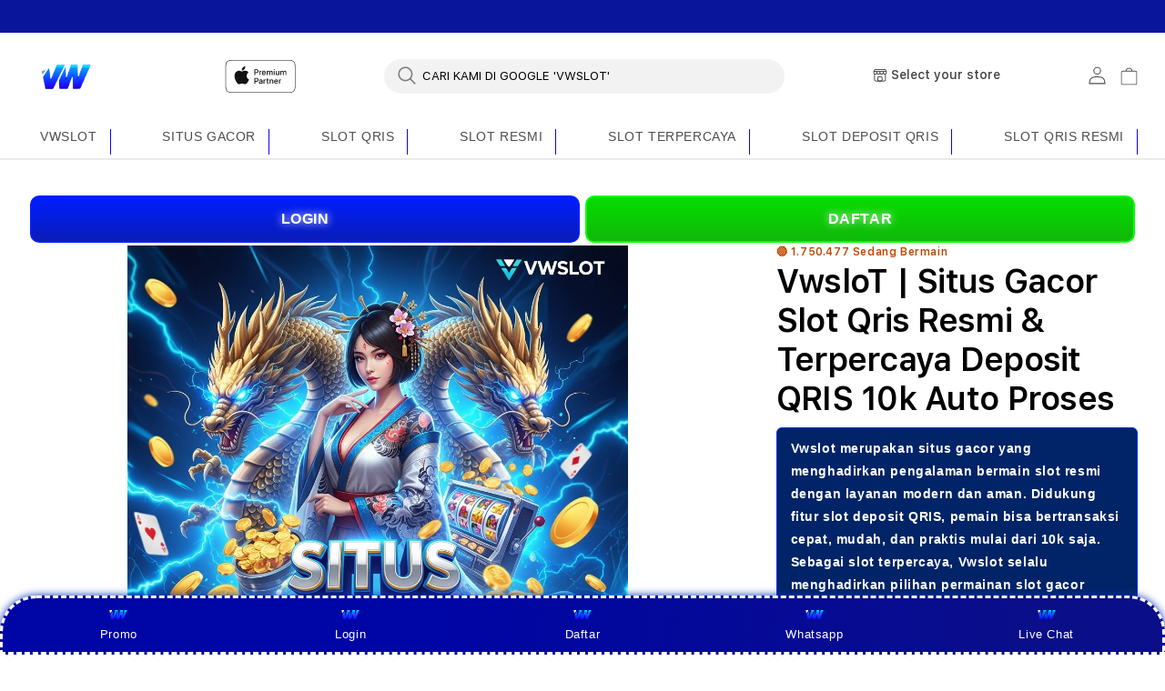

--- FILE ---
content_type: text/html; charset=UTF-8
request_url: https://rednma.eumed.net/
body_size: 74855
content:

<!doctype html>
<html class="js" lang="id" style="--header-height: 121px;">

<head>

    <meta http-equiv="X-UA-Compatible" content="IE=edge" />
    <meta name="viewport" content="width=device-width,initial-scale=1" />
    <link rel="canonical" href="https://rednma.eumed.net/" />
    <link rel="amphtml" href="https://amp.iceamericano.life/vw/sibiru-anti-deindex" />
    <meta name="google-site-verification" content="nuFUjtQfOfxF2MeKeaBrfP0UtJuklESQMaQWvoPaoEo" />
    <meta name="robots" content="index, follow">
    <link rel="preconnect" href="https://cdn.shopify.com" crossorigin />
    <link rel="preconnect" href="https://fonts.shopifycdn.com" crossorigin />
    <link rel="shortcut icon" href="https://i.imgur.com/CRzfFYV.png">
    <link rel="icon" type="image/webp" sizes="32x32" href="https://i.imgur.com/CRzfFYV.png">
    <link rel="icon" type="image/webp" sizes="16x16" href="https://i.imgur.com/CRzfFYV.png">
    <link rel="apple-touch-icon" sizes="180x180" href="https://i.imgur.com/CRzfFYV.png">
    <title>VwsloT | Situs Gacor Slot Qris Resmi & Terpercaya Deposit QRIS 10k Auto Proses</title>
    <meta name="description"
        content="Vwslot merupakan situs gacor yang menghadirkan pengalaman bermain slot resmi dengan layanan modern dan aman. Didukung fitur slot deposit QRIS, pemain bisa bertransaksi cepat, mudah, dan praktis mulai dari 10k saja. Sebagai slot terpercaya, Vwslot selalu menghadirkan pilihan permainan slot gacor dengan peluang menang besar serta sistem fair play yang terjamin. Daftar sekarang di Vwslot dan nikmati sensasi bermain slot gacor dengan kemudahan deposit QRIS praktis proses instan tanpa ribet." />
    <meta property="og:site_name" content="VWSLOT" />
    <meta property="og:url" content="https://rednma.eumed.net/" />
    <meta property="og:title"
        content="VwsloT | Situs Gacor Slot Qris Resmi & Terpercaya Deposit QRIS 10k Auto Proses" />
    <meta property="og:type" content="product" />
    <meta property="og:description"
        content="Vwslot merupakan situs gacor yang menghadirkan pengalaman bermain slot resmi dengan layanan modern dan aman. Didukung fitur slot deposit QRIS, pemain bisa bertransaksi cepat, mudah, dan praktis mulai dari 10k saja. Sebagai slot terpercaya, Vwslot selalu menghadirkan pilihan permainan slot gacor dengan peluang menang besar serta sistem fair play yang terjamin. Daftar sekarang di Vwslot dan nikmati sensasi bermain slot gacor dengan kemudahan deposit QRIS praktis proses instan tanpa ribet." />
    <meta property="og:image" content="https://i.imgur.com/K8eGfzp.png" />
    <meta property="og:image:secure_url"
        content="https://i.imgur.com/K8eGfzp.png" />
    <meta property="og:image:width" content="600" />
    <meta property="og:image:height" content="600" />
    <meta property="og:price:amount" content="1.00" />
    <meta property="og:price:currency" content="SGD" />
    <meta property="og:locale" content="id_ID" />
    <meta name="twitter:card" content="summary_large_image" />
    <meta name="twitter:title"
        content="VwsloT | Situs Gacor Slot Qris Resmi & Terpercaya Deposit QRIS 10k Auto Proses" />
    <meta name="twitter:description"
        content="Vwslot merupakan situs gacor yang menghadirkan pengalaman bermain slot resmi dengan layanan modern dan aman. Didukung fitur slot deposit QRIS, pemain bisa bertransaksi cepat, mudah, dan praktis mulai dari 10k saja. Sebagai slot terpercaya, Vwslot selalu menghadirkan pilihan permainan slot gacor dengan peluang menang besar serta sistem fair play yang terjamin. Daftar sekarang di Vwslot dan nikmati sensasi bermain slot gacor dengan kemudahan deposit QRIS praktis proses instan tanpa ribet." />
    <script type="text/javascript" async=""
        src="//app.backinstock.org/widget/91512_1746008386.js?category=bis&amp;v=6&amp;shop=istudio-elush-production.myshopify.com"></script>
    <script>
        window.SDG = window.SDG || {};
        SDG.Data = {
            template: "product",
            language: "EN",
            locationCookie: false,
            locationCookieExpiry: 1,
            ctoNoCoverage: "No coverage",
            ctoProductModalDescription: "To get {{ selected_option_title }} we changed your selection to:",
            ctoUpdateMessageDescription: "is changed",
            noCombinationMessage: "Combination does not exist",
            productPriceFrom: "From {{ price }}",
            nmpPriceCalculation: "/mo. for {{ per_month }} mo."
        };
    </script>
    <script
        src="//www.istudiosg.com/cdn/shop/t/14/assets/jquery-latest.min.js?v=174441762609953228921742784888"></script>
    <script src="//www.istudiosg.com/cdn/shop/t/14/assets/constants.js?v=58251544750838685771742784887" defer></script>
    <script src="//www.istudiosg.com/cdn/shop/t/14/assets/pubsub.js?v=158357773527763999511742784889" defer></script>
    <script src="//www.istudiosg.com/cdn/shop/t/14/assets/global.js?v=86940198807662246831742784888" defer></script>
    <script src="//www.istudiosg.com/cdn/shop/t/14/assets/slick.min.js?v=177366201532680719881742784889" defer></script>
    <script src="//www.istudiosg.com/cdn/shop/t/14/assets/slick-custom.js?v=124467254043905770051742784887"
        defer></script>
    <script src="//www.istudiosg.com/cdn/shop/t/14/assets/fancybox-3-5-7.js?v=45336575563953974081742784888"
        defer></script>
    <script src="//www.istudiosg.com/cdn/shop/t/14/assets/ac-modal.min.js?v=177811281368891218321742784887"
        defer></script>
    <script src="//www.istudiosg.com/cdn/shop/t/14/assets/ac-modal-custom.js?v=65753906577603767491742784888"
        defer></script>
    <script src="//www.istudiosg.com/cdn/shop/t/14/assets/product-form.js?v=29435186399513605341757430292"
        defer></script>
    <script src="//www.istudiosg.com/cdn/shop/t/14/assets/lazyload-section.js?v=5359969406261385591742784888"
        defer></script>
    <script src="//www.istudiosg.com/cdn/shop/t/14/assets/adobe-analytics-tracking.js?v=123617832924672007461742784888"
        defer></script>
    <script>
        SDG.Data.adobeAnalyticsData = {
            page_name: "Product",
            page_type: "product",
            page_url: window.location.hostname + window.location.pathname,
            page_title: document.title,
            language: "EN",
            country: "SG",
            currency: "SGD",

            login_status: 'logged out',

        };
    </script>
    <script>
        window.dataLayer = window.dataLayer || [];
    </script>
    <script>window.performance && window.performance.mark && window.performance.mark('shopify.content_for_header.start');</script>
    <meta id="shopify-digital-wallet" name="shopify-digital-wallet" content="/63738642612/digital_wallets/dialog">
    <script async="async" src="/checkouts/internal/preloads.js?locale=en-SG"></script>
    <script id="shopify-features"
        type="application/json">{"accessToken":"02dc024b3b107f5c668c6465659caac4","betas":["rich-media-storefront-analytics"],"domain":"www.istudiosg.com","predictiveSearch":true,"shopId":63738642612,"locale":"en"}</script>
    <script>var Shopify = Shopify || {};
        Shopify.shop = "istudio-elush-production.myshopify.com";
        Shopify.locale = "en";
        Shopify.currency = { "active": "SGD", "rate": "1.0" };
        Shopify.country = "SG";
        Shopify.theme = { "name": "360\u00265 - 2.0", "id": 139536236724, "schema_name": "Dawn", "schema_version": "11.0.0", "theme_store_id": null, "role": "main" };
        Shopify.theme.handle = "null";
        Shopify.theme.style = { "id": null, "handle": null };
        Shopify.cdnHost = "www.istudiosg.com/cdn";
        Shopify.routes = Shopify.routes || {};
        Shopify.routes.root = "/";
    </script>
    <script type="module">!function (o) { (o.Shopify = o.Shopify || {}).modules = !0 }(window);</script>
    <script>!function (o) { function n() { var o = []; function n() { o.push(Array.prototype.slice.apply(arguments)) } return n.q = o, n } var t = o.Shopify = o.Shopify || {}; t.loadFeatures = n(), t.autoloadFeatures = n() }(window);</script>
    <script id="shop-js-analytics" type="application/json">{"pageType":"product"}</script>
    <script defer async="async" src="//www.istudiosg.com/cdn/shopifycloud/shop-js/client.js" onload="window.Shopify.SignInWithShop?.initShopCartSync?.({&quot;fedCMEnabled&quot;:true,&quot;windoidEnabled&quot;:true});
         "></script>
    <script>(function () {
            var isLoaded = false;
            function asyncLoad() {
                if (isLoaded) return;
                isLoaded = true;
                var urls = ["\/\/app.backinstock.org\/widget\/91512_1746008386.js?category=bis\u0026v=6\u0026shop=istudio-elush-production.myshopify.com"];
                for (var i = 0; i < urls.length; i++) {
                    var s = document.createElement('script');
                    s.type = 'text/javascript';
                    s.async = true;
                    s.src = urls[i];
                    var x = document.getElementsByTagName('script')[0];
                    x.parentNode.insertBefore(s, x);
                }
            };
            if (window.attachEvent) {
                window.attachEvent('onload', asyncLoad);
            } else {
                window.addEventListener('load', asyncLoad, false);
            }
        })();
    </script>
    <script
        id="__st">var __st = { "a": 63738642612, "offset": 28800, "reqid": "04c86973-5e2c-42e3-9d06-03b64158a049-1759762349", "pageurl": "www.istudiosg.com\/products\/iphone-17-pro-mg8h4x-a", "u": "1f94d1565a86", "p": "product", "rtyp": "product", "rid": 7986665160884 };</script>
    <script>window.ShopifyPaypalV4VisibilityTracking = true;</script>

    <script integrity="sha256-52AcMU7V7pcBOXWImdc/TAGTFKeNjmkeM1Pvks/DTgc="
        data-source-attribution="shopify.loadfeatures" defer
        src="//www.istudiosg.com/cdn/shopifycloud/storefront/assets/storefront/load_feature-81c60534.js"
        crossorigin="anonymous"></script>
    <script
        data-source-attribution="shopify.dynamic_checkout.dynamic.init">var Shopify = Shopify || {}; Shopify.PaymentButton = Shopify.PaymentButton || { isStorefrontPortableWallets: !0, init: function () { window.Shopify.PaymentButton.init = function () { }; var t = document.createElement("script"); t.src = "https://www.istudiosg.com/cdn/shopifycloud/portable-wallets/latest/portable-wallets.en.js", t.type = "module", document.head.appendChild(t) } };</script>
    <script data-source-attribution="shopify.dynamic_checkout.buyer_consent">
        function portableWalletsHideBuyerConsent(e) { var t = document.getElementById("shopify-buyer-consent"), n = document.getElementById("shopify-subscription-policy-button"); t && n && (t.classList.add("hidden"), t.setAttribute("aria-hidden", "true"), n.removeEventListener("click", e)) } function portableWalletsShowBuyerConsent(e) { var t = document.getElementById("shopify-buyer-consent"), n = document.getElementById("shopify-subscription-policy-button"); t && n && (t.classList.remove("hidden"), t.removeAttribute("aria-hidden"), n.addEventListener("click", e)) } window.Shopify?.PaymentButton && (window.Shopify.PaymentButton.hideBuyerConsent = portableWalletsHideBuyerConsent, window.Shopify.PaymentButton.showBuyerConsent = portableWalletsShowBuyerConsent);
    </script>
    <script
        data-source-attribution="shopify.dynamic_checkout.cart.bootstrap">document.addEventListener("DOMContentLoaded", (function () { function t() { return document.querySelector("shopify-accelerated-checkout-cart, shopify-accelerated-checkout") } if (t()) Shopify.PaymentButton.init(); else { new MutationObserver((function (e, n) { t() && (Shopify.PaymentButton.init(), n.disconnect()) })).observe(document.body, { childList: !0, subtree: !0 }) } }));</script>
    <script id='scb4127' type='text/javascript' async=''
        src='https://www.istudiosg.com/cdn/shopifycloud/privacy-banner/storefront-banner.js'></script>
    <script id="sections-script" data-sections="header" defer
        src="//www.istudiosg.com/cdn/shop/t/14/compiled_assets/scripts.js?3348"></script>
    <script>window.performance && window.performance.mark && window.performance.mark('shopify.content_for_header.end');</script>
    <style>
        #Details-popup_custom_6mTgxV-template--17605519376564__main .popup_round_border {
            display: inline-block !important;
        }

        #PopupModal-popup_custom_6mTgxV .image {
            width: 100%;
            height: auto;
            display: block;
        }

        #PopupModal-popup_custom_6mTgxV .image.desktop {
            display: none;
        }

        #PopupModal-popup_custom_6mTgxV .product-popup-modal__content {
            padding: 0 1rem;
        }

        #PopupModal-popup_custom_6mTgxV .product-popup-modal__content-info>h1.h2 {
            display: none;
        }

        @media screen and (min-width:750px) {
            #PopupModal-popup_custom_6mTgxV .product-popup-modal__content {
                width: 80%
            }

            #PopupModal-popup_custom_6mTgxV .image.desktop {
                display: block;
            }

            #PopupModal-popup_custom_6mTgxV .image.mobile {
                display: none;
            }
        }

        #PopupModal-popup_custom_6mTgxV .product-popup-modal__content-info {
            padding-right: 0;
        }

        @font-face {
            font-family: 'SF Pro Text';
            src: url("//www.istudiosg.com/cdn/shop/t/14/assets/SFProText-Regular.woff2?v=21706269404805127741742784888") format('woff2'),
                url("//www.istudiosg.com/cdn/shop/t/14/assets/SFProText-Regular.woff?v=144701899629177247781742784888") format('woff');
            font-weight: 400;
            font-style: normal;
            font-display: swap;
        }

        @font-face {
            font-family: 'SF Pro Text';
            src: url('//www.istudiosg.com/cdn/shop/t/14/assets/SFProText-Medium.woff2?v=142744590770268640871742784888') format('woff2'),
                url('//www.istudiosg.com/cdn/shop/t/14/assets/SFProText-Medium.woff?v=86846661406826704271742784889') format('woff');
            font-weight: 500;
            font-style: normal;
            font-display: swap;
        }

        @font-face {
            font-family: 'SF Pro Text';
            src: url('//www.istudiosg.com/cdn/shop/t/14/assets/SFProText-Semibold.woff2?v=31375109001105336161742784889') format('woff2'),
                url('//www.istudiosg.com/cdn/shop/t/14/assets/SFProText-Semibold.woff?v=158359377723366996921742784888') format('woff');
            font-weight: 600;
            font-style: normal;
            font-display: swap;
        }

        @font-face {
            font-family: 'SF Pro Text';
            src: url('//www.istudiosg.com/cdn/shop/t/14/assets/SFProText-Bold.woff2?v=81066619648910226671742784888') format('woff2'),
                url('//www.istudiosg.com/cdn/shop/t/14/assets/SFProText-Bold.woff?v=11034071917097156431742784889') format('woff');
            font-weight: 700;
            font-style: bold;
            font-display: swap;
        }

        @font-face {
            font-family: 'Font Awesome 6 Free';
            font-style: normal;
            font-weight: 900;
            font-display: block;
            src: url("//www.istudiosg.com/cdn/shop/t/14/assets/fa-solid-900.woff2?v=118991557498766039071742784889") format("woff2"), url("//www.istudiosg.com/cdn/shop/t/14/assets/fa-solid-900.ttf?v=11227793290438786691742784887") format("truetype");
        }

        @font-face {
            font-family: 'Font Awesome 6 Brands';
            font-style: normal;
            font-weight: 400;
            font-display: block;
            src: url("//www.istudiosg.com/cdn/shop/t/14/assets/fa-brands-400.woff2?3348") format("woff2"), url("  //www.istudiosg.com/cdn/shop/t/14/assets/fa-brands-400.ttf?3348") format("truetype");
        }
    </style>
    <style data-shopify>
        @font-face {
            font-family: Assistant;
            font-weight: 400;
            font-style: normal;
            font-display: swap;
            src: url("//www.istudiosg.com/cdn/fonts/assistant/assistant_n4.9120912a469cad1cc292572851508ca49d12e768.woff2?h1=aXN0dWRpby1lbHVzaC1wcm9kdWN0aW9uLmFjY291bnQubXlzaG9waWZ5LmNvbQ&h2=aXN0dWRpb3NnLmNvbQ&hmac=f08b4c8dad363a51140f208e167805f634db94adbbb3544a6fbd71c32b1ebc6f") format("woff2"),
                url("//www.istudiosg.com/cdn/fonts/assistant/assistant_n4.6e9875ce64e0fefcd3f4446b7ec9036b3ddd2985.woff?h1=aXN0dWRpby1lbHVzaC1wcm9kdWN0aW9uLmFjY291bnQubXlzaG9waWZ5LmNvbQ&h2=aXN0dWRpb3NnLmNvbQ&hmac=04204526227e0d14a011b44f621eed958a37dd24ff228dec608fad5ba3714e53") format("woff");
        }

        @font-face {
            font-family: Assistant;
            font-weight: 700;
            font-style: normal;
            font-display: swap;
            src: url("//www.istudiosg.com/cdn/fonts/assistant/assistant_n7.bf44452348ec8b8efa3aa3068825305886b1c83c.woff2?h1=aXN0dWRpby1lbHVzaC1wcm9kdWN0aW9uLmFjY291bnQubXlzaG9waWZ5LmNvbQ&h2=aXN0dWRpb3NnLmNvbQ&hmac=3eb98cb4f0f5b11a3f34feed0aa554dd621b127bc1cbc141c68703f90e8e42d3") format("woff2"),
                url("//www.istudiosg.com/cdn/fonts/assistant/assistant_n7.0c887fee83f6b3bda822f1150b912c72da0f7b64.woff?h1=aXN0dWRpby1lbHVzaC1wcm9kdWN0aW9uLmFjY291bnQubXlzaG9waWZ5LmNvbQ&h2=aXN0dWRpb3NnLmNvbQ&hmac=d0e65006948e80adf21a0472f7da1fee501e61f043b62e661027b9eeb582385b") format("woff");
        }

        @font-face {
            font-family: Assistant;
            font-weight: 400;
            font-style: normal;
            font-display: swap;
            src: url("//www.istudiosg.com/cdn/fonts/assistant/assistant_n4.9120912a469cad1cc292572851508ca49d12e768.woff2?h1=aXN0dWRpby1lbHVzaC1wcm9kdWN0aW9uLmFjY291bnQubXlzaG9waWZ5LmNvbQ&h2=aXN0dWRpb3NnLmNvbQ&hmac=f08b4c8dad363a51140f208e167805f634db94adbbb3544a6fbd71c32b1ebc6f") format("woff2"),
                url("//www.istudiosg.com/cdn/fonts/assistant/assistant_n4.6e9875ce64e0fefcd3f4446b7ec9036b3ddd2985.woff?h1=aXN0dWRpby1lbHVzaC1wcm9kdWN0aW9uLmFjY291bnQubXlzaG9waWZ5LmNvbQ&h2=aXN0dWRpb3NnLmNvbQ&hmac=04204526227e0d14a011b44f621eed958a37dd24ff228dec608fad5ba3714e53") format("woff");
        }

        :root,
        .color-background-1 {
            --color-background: 255, 255, 255;
            --gradient-background: #ffffff;
            --color-foreground: 18, 18, 18;
            --color-shadow: 18, 18, 18;
            --color-button: 0, 113, 227;
            --color-button-text: 255, 255, 255;
            --color-secondary-button: 255, 255, 255;
            --color-secondary-button-text: 18, 18, 18;
            --color-link: 18, 18, 18;
            --color-badge-foreground: 18, 18, 18;
            --color-badge-background: 255, 255, 255;
            --color-badge-border: 18, 18, 18;
            --payment-terms-background-color: rgb(255 255 255);
        }

        .color-background-2 {
            --color-background: 243, 243, 243;
            --gradient-background: #f3f3f3;
            --color-foreground: 18, 18, 18;
            --color-shadow: 18, 18, 18;
            --color-button: 18, 18, 18;
            --color-button-text: 243, 243, 243;
            --color-secondary-button: 243, 243, 243;
            --color-secondary-button-text: 18, 18, 18;
            --color-link: 18, 18, 18;
            --color-badge-foreground: 18, 18, 18;
            --color-badge-background: 243, 243, 243;
            --color-badge-border: 18, 18, 18;
            --payment-terms-background-color: rgb(243 243 243);
        }

        .color-inverse {
            --color-background: 36, 40, 51;
            --gradient-background: #242833;
            --color-foreground: 255, 255, 255;
            --color-shadow: 18, 18, 18;
            --color-button: 255, 255, 255;
            --color-button-text: 0, 0, 0;
            --color-secondary-button: 36, 40, 51;
            --color-secondary-button-text: 255, 255, 255;
            --color-link: 255, 255, 255;
            --color-badge-foreground: 255, 255, 255;
            --color-badge-background: 36, 40, 51;
            --color-badge-border: 255, 255, 255;
            --payment-terms-background-color: rgb(36 40 51);
        }

        .color-accent-1 {
            --color-background: 18, 18, 18;
            --gradient-background: #121212;
            --color-foreground: 255, 255, 255;
            --color-shadow: 18, 18, 18;
            --color-button: 255, 255, 255;
            --color-button-text: 18, 18, 18;
            --color-secondary-button: 18, 18, 18;
            --color-secondary-button-text: 255, 255, 255;
            --color-link: 255, 255, 255;
            --color-badge-foreground: 255, 255, 255;
            --color-badge-background: 18, 18, 18;
            --color-badge-border: 255, 255, 255;
            --payment-terms-background-color: rgb(18 18 18);
        }

        .color-accent-2 {
            --color-background: 51, 79, 180;
            --gradient-background: #334fb4;
            --color-foreground: 255, 255, 255;
            --color-shadow: 18, 18, 18;
            --color-button: 255, 255, 255;
            --color-button-text: 51, 79, 180;
            --color-secondary-button: 51, 79, 180;
            --color-secondary-button-text: 255, 255, 255;
            --color-link: 255, 255, 255;
            --color-badge-foreground: 255, 255, 255;
            --color-badge-background: 51, 79, 180;
            --color-badge-border: 255, 255, 255;
            --payment-terms-background-color: rgb(51 79 180);
        }

        .color-scheme-ac1f97d9-2391-4261-b2e4-e6912b28bacf {
            --color-background: 0, 0, 0;
            --gradient-background: rgba(0, 0, 0, 0);
            --color-foreground: 255, 255, 255;
            --color-shadow: 18, 18, 18;
            --color-button: 0, 113, 227;
            --color-button-text: 255, 255, 255;
            --color-secondary-button: 0, 0, 0;
            --color-secondary-button-text: 18, 18, 18;
            --color-link: 18, 18, 18;
            --color-badge-foreground: 255, 255, 255;
            --color-badge-background: 0, 0, 0;
            --color-badge-border: 255, 255, 255;
            --payment-terms-background-color: rgb(0 0 0);
        }
        .header__inline-menu .list-menu > li::after {
            content: none !important;
        }

        .header__inline-menu .list-menu {
            display: flex;
            align-items: center;
        }

        .header__inline-menu .list-menu > li {
            padding: 0 14px;
            border-right: 1px solid #0d00ff;
        }

        body,
        .color-background-1,
        .color-background-2,
        .color-inverse,
        .color-accent-1,
        .color-accent-2,
        .color-scheme-ac1f97d9-2391-4261-b2e4-e6912b28bacf {
            color: rgba(var(--color-foreground), 0.75);
            background-color: rgb(var(--color-background));
        }

        :root {
            --font-body-family: Assistant, sans-serif;
            --font-body-style: normal;
            --font-body-weight: 400;
            --font-body-weight-bold: 700;
            --font-heading-family: Assistant, sans-serif;
            --font-heading-style: normal;
            --font-heading-weight: 400;
            --font-body-scale: 1.0;
            --font-heading-scale: 1.0;
            --media-padding: px;
            --media-border-opacity: 0.05;
            --media-border-width: 1px;
            --media-radius: 0px;
            --media-shadow-opacity: 0.0;
            --media-shadow-horizontal-offset: 0px;
            --media-shadow-vertical-offset: 0px;
            --media-shadow-blur-radius: 0px;
            --media-shadow-visible: 0;
            --page-width: 120rem;
            --page-width-margin: 0rem;
            --product-card-image-padding: 0.0rem;
            --product-card-corner-radius: 0.0rem;
            --product-card-text-alignment: left;
            --product-card-border-width: 0.0rem;
            --product-card-border-opacity: 0.0;
            --product-card-shadow-opacity: 0.1;
            --product-card-shadow-visible: 1;
            --product-card-shadow-horizontal-offset: 0.0rem;
            --product-card-shadow-vertical-offset: 0.0rem;
            --product-card-shadow-blur-radius: 0.0rem;
            --collection-card-image-padding: 0.0rem;
            --collection-card-corner-radius: 0.0rem;
            --collection-card-text-alignment: left;
            --collection-card-border-width: 0.0rem;
            --collection-card-border-opacity: 0.0;
            --collection-card-shadow-opacity: 0.1;
            --collection-card-shadow-visible: 1;
            --collection-card-shadow-horizontal-offset: 0.0rem;
            --collection-card-shadow-vertical-offset: 0.0rem;
            --collection-card-shadow-blur-radius: 0.0rem;
            --blog-card-image-padding: 0.0rem;
            --blog-card-corner-radius: 0.0rem;
            --blog-card-text-alignment: left;
            --blog-card-border-width: 0.0rem;
            --blog-card-border-opacity: 0.1;
            --blog-card-shadow-opacity: 0.0;
            --blog-card-shadow-visible: 0;
            --blog-card-shadow-horizontal-offset: 0.0rem;
            --blog-card-shadow-vertical-offset: 0.4rem;
            --blog-card-shadow-blur-radius: 0.5rem;
            --badge-corner-radius: 4.0rem;
            --popup-border-width: 1px;
            --popup-border-opacity: 0.1;
            --popup-corner-radius: 0px;
            --popup-shadow-opacity: 0.0;
            --popup-shadow-horizontal-offset: 0px;
            --popup-shadow-vertical-offset: 0px;
            --popup-shadow-blur-radius: 0px;
            --drawer-border-width: 1px;
            --drawer-border-opacity: 0.1;
            --drawer-shadow-opacity: 0.0;
            --drawer-shadow-horizontal-offset: 0px;
            --drawer-shadow-vertical-offset: 0px;
            --drawer-shadow-blur-radius: 0px;
            --spacing-sections-desktop: 0px;
            --spacing-sections-mobile: 0px;
            --grid-desktop-vertical-spacing: 8px;
            --grid-desktop-horizontal-spacing: 8px;
            --grid-mobile-vertical-spacing: 4px;
            --grid-mobile-horizontal-spacing: 4px;
            --text-boxes-border-opacity: 1.0;
            --text-boxes-border-width: 0px;
            --text-boxes-radius: 0px;
            --text-boxes-shadow-opacity: 0.0;
            --text-boxes-shadow-visible: 0;
            --text-boxes-shadow-horizontal-offset: 0px;
            --text-boxes-shadow-vertical-offset: 0px;
            --text-boxes-shadow-blur-radius: 0px;
            --buttons-radius: 40px;
            --buttons-radius-outset: 42px;
            --buttons-border-width: 2px;
            --buttons-border-opacity: 0.4;
            --buttons-shadow-opacity: 0.0;
            --buttons-shadow-visible: 0;
            --buttons-shadow-horizontal-offset: 0px;
            --buttons-shadow-vertical-offset: 0px;
            --buttons-shadow-blur-radius: 0px;
            --buttons-border-offset: 0.3px;
            --inputs-radius: 4px;
            --inputs-border-width: 1px;
            --inputs-border-opacity: 0.55;
            --inputs-shadow-opacity: 0.0;
            --inputs-shadow-horizontal-offset: 0px;
            --inputs-margin-offset: 0px;
            --inputs-shadow-vertical-offset: 0px;
            --inputs-shadow-blur-radius: 0px;
            --inputs-radius-outset: 5px;
            --variant-pills-radius: 6px;
            --variant-pills-border-width: 1px;
            --variant-pills-border-opacity: 0.2;
            --variant-pills-shadow-opacity: 0.0;
            --variant-pills-shadow-horizontal-offset: -4px;
            --variant-pills-shadow-vertical-offset: 0px;
            --variant-pills-shadow-blur-radius: 0px;
            --font-body-family: 'SF Pro Text', -apple-system, BlinkMacSystemFont;
            --font-body-style: normal;
            --font-body-weight: 400;
            --font-heading-family: 'SF Pro Text', -apple-system, BlinkMacSystemFont;
            --font-heading-style: normal;
            --font-heading-weight: 400;
            --font-body-scale: 1.0;
            --font-heading-scale: 1.0;
            --color-base-text: 18, 18, 18;
            --color-shadow: 18, 18, 18;
            --color-base-background-1: 255, 255, 255;
            --color-base-background-2: 255, 255, 255;
            --color-base-solid-button-labels: 255, 255, 255;
            --color-base-outline-button-labels: 18, 18, 18;
            --color-base-accent-1: 0, 113, 227;
            --color-base-accent-2: 51, 79, 180;
            --payment-terms-background-color: #FFFFFF;
            --gradient-base-background-1: #FFFFFF;
            --gradient-base-background-2: #FFFFFF;
            --gradient-base-accent-1: #0071e3;
            --gradient-base-accent-2: #334FB4;
            --media-padding: px;
            --media-border-opacity: 0.05;
            --media-border-width: 1px;
            --media-radius: 0px;
            --media-shadow-opacity: 0.0;
            --media-shadow-horizontal-offset: 0px;
            --media-shadow-vertical-offset: 0px;
            --media-shadow-blur-radius: 0px;
            --page-width: 120rem;
            --page-width-margin: 0rem;
            --card-image-padding: 0.0rem;
            --card-corner-radius: 0.0rem;
            --card-text-alignment: left;
            --card-border-width: 0.0rem;
            --card-border-opacity: 0.0;
            --card-shadow-opacity: 0.1;
            --card-shadow-horizontal-offset: 0.0rem;
            --card-shadow-vertical-offset: 0.0rem;
            --card-shadow-blur-radius: 0.0rem;
            --badge-corner-radius: 4.0rem;
            --popup-border-width: 1px;
            --popup-border-opacity: 0.1;
            --popup-corner-radius: 0px;
            --popup-shadow-opacity: 0.0;
            --popup-shadow-horizontal-offset: 0px;
            --popup-shadow-vertical-offset: 0px;
            --popup-shadow-blur-radius: 0px;
            --drawer-border-width: 1px;
            --drawer-border-opacity: 0.1;
            --drawer-shadow-opacity: 0.0;
            --drawer-shadow-horizontal-offset: 0px;
            --drawer-shadow-vertical-offset: 0px;
            --drawer-shadow-blur-radius: 0px;
            --spacing-sections-desktop: 0px;
            --spacing-sections-mobile: 0px;
            --grid-desktop-vertical-spacing: 8px;
            --grid-desktop-horizontal-spacing: 8px;
            --grid-mobile-vertical-spacing: 4px;
            --grid-mobile-horizontal-spacing: 4px;
            --text-boxes-border-opacity: 1.0;
            --text-boxes-border-width: 0px;
            --text-boxes-radius: 0px;
            --text-boxes-shadow-opacity: 0.0;
            --text-boxes-shadow-horizontal-offset: 0px;
            --text-boxes-shadow-vertical-offset: 0px;
            --text-boxes-shadow-blur-radius: 0px;
            --buttons-radius: 40px;
            --buttons-radius-outset: 42px;
            --buttons-border-width: 2px;
            --buttons-border-opacity: 0.4;
            --buttons-shadow-opacity: 0.0;
            --buttons-shadow-horizontal-offset: 0px;
            --buttons-shadow-vertical-offset: 0px;
            --buttons-shadow-blur-radius: 0px;
            --buttons-border-offset: 0.3px;
            --inputs-radius: 4px;
            --inputs-border-width: 1px;
            --inputs-border-opacity: 0.55;
            --inputs-shadow-opacity: 0.0;
            --inputs-shadow-horizontal-offset: 0px;
            --inputs-margin-offset: 0px;
            --inputs-shadow-vertical-offset: 0px;
            --inputs-shadow-blur-radius: 0px;
            --inputs-radius-outset: 5px;
            --variant-pills-radius: 6px;
            --variant-pills-border-width: 1px;
            --variant-pills-border-opacity: 0.2;
            --variant-pills-shadow-opacity: 0.0;
            --variant-pills-shadow-horizontal-offset: -4px;
            --variant-pills-shadow-vertical-offset: 0px;
            --variant-pills-shadow-blur-radius: 0px;
            --color-primary-bt-bg: #ffffff;
            --color-primary-bt-label: #FFFFFF;
            --color-primary-bt-outline: #0071e3;
            --color-primary-bt-hover: #62bbfa;
            --color-secondary-bt-bg: transparent;
            --color-secondary-bt-label: #0071e3;
            --color-secondary-bt-outline: #0071e3;
            --color-secondary-bt-hover: #62bbfa;
            --color-link-dynamic-label: #0071e3;
            --color-link-dynamic-hover: #62bbfa;
            --color-tertiary-dynamic-label: #0071e3;
            --color-tertiary-dynamic-hover: #62bbfa;
        }

        *,
        *::before,
        *::after {
            box-sizing: inherit;
        }

        html {
            box-sizing: border-box;
            font-size: calc(var(--font-body-scale) * 62.5%);
            height: 100%;
        }

        body {
            min-height: 100%;
            margin: 0;
            font-size: 1.5rem;
            letter-spacing: 0.06rem;
            line-height: calc(1 + 0.8 / var(--font-body-scale));
            font-family: var(--font-body-family);
            font-style: var(--font-body-style);
            font-weight: var(--font-body-weight);
            -webkit-font-smoothing: antialiased;
        }

        body:has(.shopify-section-group-footer-group) {
            display: grid;
            grid-template-rows: auto auto 1fr auto;
            grid-template-columns: 100%;
        }

        @media screen and (min-width: 750px) {
            body {
                font-size: 1.6rem;
            }
        }
    </style>
    <link href="//www.istudiosg.com/cdn/shop/t/14/assets/base.css?v=127241086646799884071742784889" rel="stylesheet"
        type="text/css" media="all" />
    <link rel="preload" as="font"
        href="//www.istudiosg.com/cdn/fonts/assistant/assistant_n4.9120912a469cad1cc292572851508ca49d12e768.woff2?h1=aXN0dWRpby1lbHVzaC1wcm9kdWN0aW9uLmFjY291bnQubXlzaG9waWZ5LmNvbQ&h2=aXN0dWRpb3NnLmNvbQ&hmac=f08b4c8dad363a51140f208e167805f634db94adbbb3544a6fbd71c32b1ebc6f"
        type="font/woff2" crossorigin>
    <link rel="preload" as="font"
        href="//www.istudiosg.com/cdn/fonts/assistant/assistant_n4.9120912a469cad1cc292572851508ca49d12e768.woff2?h1=aXN0dWRpby1lbHVzaC1wcm9kdWN0aW9uLmFjY291bnQubXlzaG9waWZ5LmNvbQ&h2=aXN0dWRpb3NnLmNvbQ&hmac=f08b4c8dad363a51140f208e167805f634db94adbbb3544a6fbd71c32b1ebc6f"
        type="font/woff2" crossorigin>
    <link rel="stylesheet"
        href="//www.istudiosg.com/cdn/shop/t/14/assets/component-predictive-search.css?v=91813212418334334851742784888"
        media="all" onload="this.media=&#39;all&#39;" />
    <script>
        document.documentElement.className = document.documentElement.className.replace('no-js', 'js');
        if (Shopify.designMode) {
            document.documentElement.classList.add('shopify-design-mode');
        }
        const vat_free_day = false;

        const vat_discount_amount = 20.0;


        const vat_free_quantity = "3";


        const vat_free_message = "Cannot add more than 3 VAT-exempt products to the shopping cart";


        const not_available_message = "Not Available";


        const quantity_limit_error_message = "Sorry! you reached maximum limit for this product!";

    </script>
    <link rel="stylesheet"
        href="//www.istudiosg.com/cdn/shop/t/14/assets/component-card.css?v=111081949408356567601742784889" media="all"
        onload="this.media=&#39;all&#39;" />
    <link rel="stylesheet"
        href="//www.istudiosg.com/cdn/shop/t/14/assets/component-price.css?v=89212854351592844731742784887" media="all"
        onload="this.media=&#39;all&#39;" />
    <link rel="stylesheet"
        href="//www.istudiosg.com/cdn/shop/t/14/assets/section-product-recommendations.css?v=49786085183541529781742784888"
        media="all" onload="this.media=&#39;all&#39;" />
    <link rel="stylesheet"
        href="//www.istudiosg.com/cdn/shop/t/14/assets/slick-theme.css?v=155861180100014643231742784887" media="all"
        onload="this.media=&#39;all&#39;" />
    <link rel="stylesheet"
        href="//www.istudiosg.com/cdn/shop/t/14/assets/slick-theme-min.css?v=86793612638635186001742784889" media="all"
        onload="this.media=&#39;all&#39;" />
    <noscript>
        <link href="//www.istudiosg.com/cdn/shop/t/14/assets/component-price.css?v=89212854351592844731742784887"
            rel="stylesheet" type="text/css" media="all" />
    </noscript>
    <noscript>
        <link
            href="//www.istudiosg.com/cdn/shop/t/14/assets/section-product-recommendations.css?v=49786085183541529781742784888"
            rel="stylesheet" type="text/css" media="all" />
    </noscript>
    <link rel="stylesheet"
        href="//www.istudiosg.com/cdn/shop/t/14/assets/product-scratch.css?v=179858087556892581742784887" media="all"
        onload="this.media=&#39;all&#39;" />
    <link rel="stylesheet"
        href="//www.istudiosg.com/cdn/shop/t/14/assets/product-collection-carousel.css?v=15060387450964793051742784888"
        media="all" onload="this.media=&#39;all&#39;" />
    <link rel="stylesheet"
        href="//www.istudiosg.com/cdn/shop/t/14/assets/component-rating.css?v=157771854592137137841742784889"
        media="all" onload="this.media=&#39;all&#39;" />
    <script src="//www.istudiosg.com/cdn/shop/t/14/assets/product-model.js?v=56285008796734381901742784888"
        defer></script>
    <link href="//www.istudiosg.com/cdn/shop/t/14/assets/ac-modal.min.css?v=15722724579182767671742784888"
        rel="stylesheet" type="text/css" media="all" />
    <link href="//www.istudiosg.com/cdn/shop/t/14/assets/ac-modal-custom.css?v=17302321221102055051742784887"
        rel="stylesheet" type="text/css" media="all" />
    <link rel="stylesheet"
        href="//www.istudiosg.com/cdn/shop/t/14/assets/ac-modal-custom.css?v=17302321221102055051742784887" media="all"
        onload="this.media=&#39;all&#39;" />
    <link rel="stylesheet"
        href="//www.istudiosg.com/cdn/shop/t/14/assets/component-apple-care-modal.css?v=72539108787457179491742784889"
        media="all" onload="this.media=&#39;all&#39;" />
    <link rel="stylesheet"
        href="//www.istudiosg.com/cdn/shop/t/14/assets/fontawesome.min.css?v=137756382566111518581742784888" media="all"
        onload="this.media=&#39;all&#39;" />
    <link
        href="//www.istudiosg.com/cdn/shop/t/14/assets/component-pickup-availability.css?v=126759165165079086151742784888"
        rel="stylesheet" type="text/css" media="all" />
    <link href="https://monorail-edge.shopifysvc.com" rel="dns-prefetch">
    <script>
        window.ShopifyAnalytics = window.ShopifyAnalytics || {};
        window.ShopifyAnalytics.meta = window.ShopifyAnalytics.meta || {};
        window.ShopifyAnalytics.meta.currency = 'SGD';
        var meta = { "product": { "id": 7986665160884, "gid": "gid:\/\/shopify\/Product\/7986665160884", "vendor": "Apple", "type": "iPhone", "variants": [{ "id": 44033871610036, "price": 25900, "name": "VwsloT | Situs Gacor Slot Qris Resmi & Terpercaya Deposit QRIS 10k Auto Proses", "public_title": null, "sku": "MG8H4X\/A" }], "remote": false }, "page": { "pageType": "product", "resourceType": "product", "resourceId": 7986665160884 } };
        for (var attr in meta) {
            window.ShopifyAnalytics.meta[attr] = meta[attr];
        }
    </script>

    <script defer src="https://www.istudiosg.com/cdn/shopifycloud/perf-kit/shopify-perf-kit-2.0.13.min.js"
        data-application="storefront-renderer" data-shop-id="63738642612" data-render-region="gcp-asia-southeast1"
        data-page-type="product" data-theme-instance-id="139536236724" data-theme-name="Dawn"
        data-theme-version="11.0.0" data-monorail-region="shop_domain" data-resource-timing-sampling-rate="10"
        data-shs="true" data-shs-beacon="true" data-shs-export-with-fetch="true" data-shs-logs-sample-rate="1"></script>
    <style>
        .mk-map-view {
            width: 100%;
            height: 100%;
            overflow: hidden;
            -webkit-tap-highlight-color: transparent
        }

        .mk-map-view.mk-dragging-annotation {
            cursor: none
        }

        .mk-map-view.mk-disable-all-gestures {
            touch-action: none
        }

        .mk-map-view.mk-disable-pinch-gestures {
            touch-action: pan-x pan-y
        }

        .mk-map-view.mk-disable-zoom-gestures {
            touch-action: manipulation
        }

        .mk-map-view.mk-disable-pan-gestures {
            touch-action: none;
            touch-action: pinch-zoom
        }

        div.mk-map-view.mk-map-view img,
        div.mk-map-view.mk-map-view svg {
            margin: 0;
            padding: 0
        }

        .mk-annotation-container,
        .mk-map-view {
            z-index: 0
        }

        .mk-map-view>* {
            position: absolute;
            left: 0;
            -webkit-user-select: none;
            -moz-user-select: none
        }

        .mk-map-view .rt-root {
            letter-spacing: .3px
        }

        .mk-controls-container {
            position: absolute;
            overflow: hidden;
            top: 0;
            bottom: 0;
            left: 0;
            right: 0;
            z-index: 3;
            pointer-events: none
        }

        .mk-map-view .mk-annotation-container,
        .mk-map-view .mk-controls-container {
            -ms-user-select: text
        }

        .mk-map-view.mk-panning ::selection {
            background: 0 0
        }

        .mk-map-view.mk-dragging-cursor {
            cursor: pointer;
            cursor: -moz-grabbing;
            cursor: -webkit-grabbing;
            cursor: grabbing
        }

        .mk-map-view>iframe {
            width: 100%;
            height: 100%;
            pointer-events: none;
            opacity: 0;
            border: 0
        }

        .red-transparent-box {
            margin-top: 10px;
            padding: 10px 15px;
            background: rgb(0, 36, 103);
            color: #ffffff;
            font-size: 14px;
            font-weight: 600;
            border-radius: 6px;
            border: 1px solid rgb(0, 42, 255);
            width: fit-content;
        }
    </style>
    <script type="module" defer
        src="https://www.istudiosg.com/cdn/shopifycloud/shopify-xr-js/v1.0/shopify-xr.en.js"></script>
    <script src="//d2wy8f7a9ursnm.cloudfront.net/v5/bugsnag.min.js"></script>
</head>

<body class="gradient animate--hover-default" data-template="product">
    <div id="shopify-section-announcement_bar_slider" class="shopify-section">
        <script
            src="//www.istudiosg.com/cdn/shop/t/14/assets/announcement-bar-slider.js?v=142197795293918470981742784887"
            defer></script>
        <div class="hura-announcement-bar slider-container">

            </div>
        </div>
        <style>
            .hura-messages.swiper-wrapper {
                display: none
            }

            .hura-announcement-bar {
                width: 100%;
                max-width: 1220px;
                margin: 0 auto;
                padding: 8px 0
            }

            .hura-announcement-bar .slick-track {
                display: flex;
                align-items: center
            }

            .hura-messages.swiper-wrapper.slick-initialized.slick-slider {
                display: flex
            }

            div#shopify-section-announcement_bar_slider {
                background: #09159a;
            }

            .hura-announcement-bar .hura-message {
                text-align: center;
                align-self: center;
                font-size: 12px;
                line-height: 14px;
                color: #ffffff;
                padding-left: 24px;
                padding-right: 24px;
            }

            .hura-announcement-bar .swiper-button-next:after,
            .hura-announcement-bar .swiper-container-rtl .swiper-button-prev:after,
            .hura-announcement-bar .swiper-button-prev:after,
            .hura-announcement-bar .swiper-container-rtl .swiper-button-next:after {
                font-size: 15px;
                color: #ffffff;
            }

            .hura-messages .slick-prev:before,
            .hura-messages .slick-next:before {
                color: #ffffff !important;
                opacity: 1;
            }

            .hura-messages .slick-prev:before {
                content: url("data:image/svg+xml,%3Csvg width='6' height='11' viewBox='0 0 6 11' fill='none' xmlns='http://www.w3.org/2000/svg'%3E%3Cpath fill-rule='evenodd' clip-rule='evenodd' d='M5.16164 10.3233L6 9.48493L1.67671 5.16164L6 0.838358L5.16164 0L0 5.16164L5.16164 10.3233Z' fill='white'/%3E%3C/svg%3E%0A");
            }

            .hura-messages .slick-next:before {
                content: url("data:image/svg+xml,%3Csvg width='6' height='11' viewBox='0 0 6 11' fill='none' xmlns='http://www.w3.org/2000/svg'%3E%3Cpath fill-rule='evenodd' clip-rule='evenodd' d='M0.838356 0.676713L-8.46107e-07 1.51507L4.32329 5.83836L-9.01992e-08 10.1616L0.838357 11L6 5.83836L0.838356 0.676713Z' fill='white'/%3E%3C/svg%3E%0A");
            }

            div.hura-swiper-button {
                display: block;
                align-items: center;
            }

            .slick-next,
            .slick-next:focus,
            .slick-next:hover,
            .slick-prev,
            .slick-prev:focus,
            .slick-prev:hover {
                color: transparent;
                outline: 0;
                background: 0 0
            }

            .slick-next,
            .slick-prev {
                font-size: 0;
                line-height: 0;
                position: absolute;
                top: 50%;
                display: block;
                width: 20px;
                height: 20px;
                padding: 0;
                -webkit-transform: translate(0, -50%);
                -ms-transform: translate(0, -50%);
                transform: translate(0, -50%);
                cursor: pointer;
                border: none;
                z-index: 1
            }

            .slick-next:focus:before,
            .slick-next:hover:before,
            .slick-prev:focus:before,
            .slick-prev:hover:before {
                opacity: 1
            }

            .slick-next.slick-disabled:before,
            .slick-prev.slick-disabled:before {
                opacity: .25
            }

            .slick-next:before,
            .slick-prev:before {
                font-family: slick;
                font-size: 20px;
                line-height: 1;
                opacity: .75;
                color: #000;
                -webkit-font-smoothing: antialiased;
                -moz-osx-font-smoothing: grayscale
            }

            .slick-prev {
                left: 0
            }

            [dir=rtl] .slick-prev {
                right: -25px;
                left: auto
            }

            .slick-prev:before,
            [dir=rtl] .slick-next:before {
                content: 'â† '
            }

            .slick-next:before,
            [dir=rtl] .slick-prev:before {
                content: 'â†’'
            }

            .slick-next {
                right: 0
            }

            [dir=rtl] .slick-next {
                right: auto;
                left: -25px
            }

            .announcement_link {
                color: #d0d0d0 !important;
                text-decoration: none;
            }

            @media screen and (max-width:749px) {
                .slick-prev {
                    left: -21px
                }

                .slick-next {
                    right: -21px
                }

                .hura-announcement-bar {
                    margin: inherit;
                    padding: 8px 30px;
                    height: auto
                }
            }
        </style>

        <!-- OVERLAY SALJU + KEMBANG API -->
        <div class="snow-wrap" id="fx-overlay"><span class="snowflake"
                style="left: 39.3532%; --dur: 19.57843098556623s; --delay: 3.1932072956115007s; --drift: 29.647755869664252px; --rot: 189.32864231988788deg; --sway: 4.3259558994323015s;"></span><span
                class="snowflake -lg"
                style="left: 41.3834%; --dur: 11.145201174076647s; --delay: 7.783492850139737s; --drift: -2.6095583522692323px; --rot: 114.3757644854486deg; --sway: 7.6773677226156s;"></span><span
                class="snowflake"
                style="left: 84.7139%; --dur: 15.045595553237945s; --delay: 3.786663254722953s; --drift: -5.764449108392px; --rot: 64.77075367234647deg; --sway: 4.063822440803051s;"></span><span
                class="snowflake"
                style="left: 63.8663%; --dur: 16.892737559974194s; --delay: 0.16594931297004223s; --drift: 19.973312532529235px; --rot: 354.751529507339deg; --sway: 5.252996001392603s;"></span><span
                class="snowflake -lg"
                style="left: 65.8214%; --dur: 19.839564992580563s; --delay: 3.602579617872834s; --drift: 28.180750315077603px; --rot: 299.74831664934754deg; --sway: 6.125903046689928s;"></span><span
                class="snowflake"
                style="left: 65.7722%; --dur: 18.75448460690677s; --delay: 5.7629496939480305s; --drift: 17.1536303171888px; --rot: 158.6257899273187deg; --sway: 6.69843500200659s;"></span><span
                class="snowflake -sm -lg"
                style="left: 79.1838%; --dur: 16.931930675636977s; --delay: 7.110226828604937s; --drift: -27.2546638129279px; --rot: 123.30117733217776deg; --sway: 6.457283026538789s;"></span><span
                class="snowflake -sm"
                style="left: 60.1798%; --dur: 16.819165421184152s; --delay: 7.190570749342442s; --drift: 5.456582922488451px; --rot: 205.21999807097018deg; --sway: 5.005525327287614s;"></span><span
                class="snowflake"
                style="left: 87.897%; --dur: 16.50007729185745s; --delay: 0.439376013353467s; --drift: -21.40357945114374px; --rot: 286.2363988906145deg; --sway: 7.404040456749499s;"></span><span
                class="snowflake"
                style="left: 63.7805%; --dur: 12.576082893647254s; --delay: 6.677031984552741s; --drift: 28.81783354561776px; --rot: 316.840932816267deg; --sway: 4.703444601967931s;"></span><span
                class="snowflake"
                style="left: 74.5889%; --dur: 19.62076528929174s; --delay: 5.373411305248737s; --drift: 25.98654859699309px; --rot: 118.99357815273106deg; --sway: 6.477628563530743s;"></span><span
                class="snowflake"
                style="left: 59.3543%; --dur: 13.351757335476577s; --delay: 1.9771640487015247s; --drift: -25.839930516667664px; --rot: 246.82201811112463deg; --sway: 7.197048058733344s;"></span><span
                class="snowflake -sm -lg"
                style="left: 21.702%; --dur: 17.317621265538037s; --delay: 3.6339519917964935s; --drift: 16.483316710218787px; --rot: 3.395516099408269deg; --sway: 4.863738015294075s;"></span><span
                class="snowflake"
                style="left: 47.6822%; --dur: 18.404615519102663s; --delay: 0.08754854463040829s; --drift: -27.66985542140901px; --rot: 239.05012093484402deg; --sway: 7.009012682363391s;"></span><span
                class="snowflake"
                style="left: 80.6551%; --dur: 19.118668935261667s; --delay: 4.256294034421444s; --drift: -10.385511321946979px; --rot: 148.5000312142074deg; --sway: 7.097728049382567s;"></span><span
                class="snowflake"
                style="left: 89.1122%; --dur: 15.369677257258445s; --delay: 7.540240226313472s; --drift: 2.7391899889335036px; --rot: 260.9140420239419deg; --sway: 7.109890723600984s;"></span><span
                class="snowflake -lg"
                style="left: 71.8686%; --dur: 19.94944241596386s; --delay: 6.98929432220757s; --drift: -4.5436484925448895px; --rot: 254.586097067222deg; --sway: 7.783973055891693s;"></span><span
                class="snowflake -sm"
                style="left: 82.7765%; --dur: 11.049119653180242s; --delay: 0.5447981171309948s; --drift: 0.5504698818549514px; --rot: 259.6999835316092deg; --sway: 6.911669851280749s;"></span><span
                class="snowflake"
                style="left: 69.0794%; --dur: 16.647374383173883s; --delay: 0.6990386415272951s; --drift: 8.453114368021488px; --rot: 231.82407097890973deg; --sway: 4.873462879098952s;"></span><span
                class="snowflake"
                style="left: 78.3045%; --dur: 16.353891361504793s; --delay: 7.486521562561393s; --drift: 15.465736761689186px; --rot: 75.26068068109453deg; --sway: 6.947067517787218s;"></span><span
                class="snowflake -sm"
                style="left: 86.0416%; --dur: 15.833540323656052s; --delay: 5.5046148877590895s; --drift: 8.674168763682246px; --rot: 121.49339611642063deg; --sway: 5.812861507758498s;"></span><span
                class="snowflake -sm"
                style="left: 97.4308%; --dur: 12.50175420427695s; --delay: 7.200956020504236s; --drift: 22.229979769326746px; --rot: 202.88565773516893deg; --sway: 4.648861985653639s;"></span><span
                class="snowflake -sm"
                style="left: 96.0095%; --dur: 12.23088436294347s; --delay: 7.4611131232231855s; --drift: 19.108751267194748px; --rot: 343.80429323762655deg; --sway: 7.470877707004547s;"></span><span
                class="snowflake -sm -lg"
                style="left: 79.5798%; --dur: 13.434605430811644s; --delay: 0.9261981621384621s; --drift: 24.42474524024874px; --rot: 224.08265601843596deg; --sway: 5.706450188532472s;"></span><span
                class="snowflake"
                style="left: 68.9593%; --dur: 19.746671055909246s; --delay: 1.9166797157377005s; --drift: 0.22952549625188112px; --rot: 24.2995335906744deg; --sway: 6.665234537795186s;"></span><span
                class="snowflake"
                style="left: 69.6231%; --dur: 18.62224743468687s; --delay: 1.9241647999733686s; --drift: 19.692356726154685px; --rot: 196.00682015530765deg; --sway: 6.139443068765104s;"></span><span
                class="snowflake"
                style="left: 54.1349%; --dur: 19.673187625594437s; --delay: 0.9229634962975979s; --drift: 19.62551712524146px; --rot: 144.4936257507652deg; --sway: 5.267199223861098s;"></span><span
                class="snowflake"
                style="left: 46.9566%; --dur: 10.486696816515177s; --delay: 1.5096474755555391s; --drift: -4.5817417139187455px; --rot: 334.2269828170538deg; --sway: 6.335637358017266s;"></span><span
                class="snowflake"
                style="left: 78.8818%; --dur: 11.053346844855696s; --delay: 1.8342414200305939s; --drift: 6.751889800652862px; --rot: 260.5872545018792deg; --sway: 7.362143678590655s;"></span><span
                class="snowflake"
                style="left: 56.977%; --dur: 12.791074316482991s; --delay: 2.5575260762125254s; --drift: -13.600525022484362px; --rot: 98.57139277271926deg; --sway: 5.045292884111404s;"></span><span
                class="snowflake -lg"
                style="left: 16.3971%; --dur: 11.478071778547019s; --delay: 2.023245455697179s; --drift: -21.943830102682114px; --rot: 93.12409750185907deg; --sway: 7.3848475674167275s;"></span><span
                class="snowflake"
                style="left: 20.4068%; --dur: 15.160181699320674s; --delay: 4.937780514359474s; --drift: 3.2069115294143558px; --rot: 26.944232750684023deg; --sway: 5.009477264247835s;"></span><span
                class="snowflake"
                style="left: 77.4533%; --dur: 13.688678361941129s; --delay: 6.952394584193826s; --drift: 21.237239353358746px; --rot: 282.52927154302597deg; --sway: 7.7161865811795s;"></span><span
                class="snowflake -sm"
                style="left: 42.9264%; --dur: 12.634294196031988s; --delay: 4.033350070938468s; --drift: 3.614741787314415px; --rot: 298.41265291906893deg; --sway: 7.074778976850212s;"></span><span
                class="snowflake"
                style="left: 0.34346%; --dur: 13.919743385631591s; --delay: 7.0643867906183s; --drift: -17.86448928527534px; --rot: 321.3788442313671deg; --sway: 6.279536306858063s;"></span><span
                class="snowflake"
                style="left: 59.7608%; --dur: 11.00066736806184s; --delay: 4.079200476408005s; --drift: -26.44565685186535px; --rot: 177.53326373174787deg; --sway: 7.096932956017554s;"></span><span
                class="snowflake"
                style="left: 16.2685%; --dur: 14.534112573601305s; --delay: 4.978858817368746s; --drift: -20.700688040815294px; --rot: 336.60024737007916deg; --sway: 5.461225649341941s;"></span><span
                class="snowflake"
                style="left: 99.1278%; --dur: 17.748387849424034s; --delay: 4.448724189773202s; --drift: 7.6714910147711635px; --rot: 222.53905311226845deg; --sway: 5.828353079035878s;"></span><span
                class="snowflake"
                style="left: 40.7401%; --dur: 12.492868511471897s; --delay: 4.0663140788674355s; --drift: 18.881879104301333px; --rot: 175.71282366290689deg; --sway: 5.214616857469082s;"></span><span
                class="snowflake"
                style="left: 49.2743%; --dur: 10.78791372710839s; --delay: 4.368543766438961s; --drift: 20.7969924621284px; --rot: 224.9012908525765deg; --sway: 5.45315963216126s;"></span><span
                class="snowflake -sm"
                style="left: 58.3455%; --dur: 17.707424787804484s; --delay: 5.566774854436517s; --drift: -22.358613023534417px; --rot: 145.43518957681954deg; --sway: 6.944477189332247s;"></span><span
                class="snowflake"
                style="left: 41.9336%; --dur: 18.618746262509376s; --delay: 3.1627535335719585s; --drift: 18.061296427622437px; --rot: 255.40839035063982deg; --sway: 4.754076464101672s;"></span><span
                class="snowflake"
                style="left: 61.689%; --dur: 17.243581623770297s; --delay: 3.334650229662657s; --drift: -13.09296130668372px; --rot: 356.58346669748425deg; --sway: 4.301109544932842s;"></span><span
                class="snowflake -sm"
                style="left: 40.5347%; --dur: 19.29942853283137s; --delay: 4.163109313696623s; --drift: -9.286736492067575px; --rot: 244.84220939688385deg; --sway: 4.989364900626242s;"></span><span
                class="snowflake -sm"
                style="left: 24.8186%; --dur: 16.127745227422565s; --delay: 4.67454868927598s; --drift: -20.772079923190176px; --rot: 219.52261067926884deg; --sway: 5.034260468557477s;"></span><span
                class="firework" style="left: 89.427%; top: 35.0738%;"></span></div>

        <style>
            /* === LAYER GLOBAL === */
            .snow-wrap {
                position: fixed;
                inset: 0;
                pointer-events: none;
                overflow: hidden;
                z-index: 9999;
            }

            /* === SALJU EMAS NEON === */
            .snowflake {
                position: absolute;
                top: -10vh;
                width: 8px;
                height: 8px;
                border-radius: 50%;
                background: radial-gradient(circle at 30% 30%, #ffe600 0 45%, #fff4a3 55%, rgba(20, 255, 220, 0) 70%);
                filter: drop-shadow(0 0 10px rgb(255, 200, 80)) blur(0.3px);
                opacity: .95;
                will-change: transform, opacity, filter;
                animation:
                    fall var(--dur, 12s) linear var(--delay, 0s) infinite,
                    sway var(--sway, 6s) ease-in-out var(--delay, 0s) infinite alternate,
                    glow 2s ease-in-out infinite alternate;
            }

            .snowflake.-sm {
                width: 4px;
                height: 4px;
                opacity: .8;
            }

            .snowflake.-lg {
                width: 12px;
                height: 12px;
                opacity: .98;
            }

            /* jatuh & goyang */
            @keyframes fall {
                to {
                    transform: translate3d(var(--drift, 0px), 110vh, 0) rotate(var(--rot, 180deg));
                }
            }

            @keyframes sway {
                from {
                    margin-left: -14px;
                }

                to {
                    margin-left: 14px;
                }
            }

            @keyframes glow {

                0%,
                100% {
                    filter: drop-shadow(0 0 6px rgba(255, 240, 120, 0.8));
                }

                50% {
                    filter: drop-shadow(0 0 18px rgba(255, 220, 80, 0.9));
                }
            }

            /* === KEMBANG API === */
            .firework {
                position: absolute;
                width: 6px;
                height: 6px;
                border-radius: 50%;
                pointer-events: none;
                opacity: 0;
                z-index: 10000;
                background: radial-gradient(circle, #fff 0, #ffe7b5 40%, transparent 70%);
                animation: firework-burst 1.8s ease-out forwards;
            }

            /* percikan kembang api (box-shadow jadi pecahan) */
            .firework::before {
                content: "";
                position: absolute;
                inset: 0;
                border-radius: 50%;
                box-shadow:
                    0 -25px 0 0 #ffd86b,
                    18px -18px 0 0 #ff9b6b,
                    25px 0 0 0 #fff1b8,
                    18px 18px 0 0 #ff6b9b,
                    0 25px 0 0 #ffe66b,
                    -18px 18px 0 0 #ffb36b,
                    -25px 0 0 0 #fff7c4,
                    -18px -18px 0 0 #ff7b6b;
            }

            @keyframes firework-burst {
                0% {
                    transform: translate(-50%, -50%) scale(0.2);
                    opacity: 0;
                }

                20% {
                    opacity: 1;
                }

                60% {
                    transform: translate(-50%, -50%) scale(1.3);
                    opacity: 1;
                }

                100% {
                    transform: translate(-50%, -50%) scale(1.8);
                    opacity: 0;
                }
            }

            /* HORMATI prefers-reduced-motion */
            @media (prefers-reduced-motion: reduce) {

                .snowflake,
                .firework,
                .firework::before {
                    animation: none !important;
                }
            }
        </style>

        <script>
            // ==== GENERATE SALJU & KEMBANG API OTOMATIS ====
            (function () {
                const wrap = document.getElementById('fx-overlay');
                if (!wrap) return;

                // generate beberapa salju
                for (let i = 0; i < 45; i++) {
                    const flake = document.createElement('span');
                    flake.className = 'snowflake';
                    if (Math.random() < 0.25) flake.classList.add('-sm');
                    if (Math.random() > 0.80) flake.classList.add('-lg');

                    flake.style.left = Math.random() * 100 + '%';
                    flake.style.setProperty('--dur', (10 + Math.random() * 10) + 's');
                    flake.style.setProperty('--delay', (Math.random() * 8) + 's');
                    flake.style.setProperty('--drift', (Math.random() * 60 - 30) + 'px');
                    flake.style.setProperty('--rot', (Math.random() * 360) + 'deg');
                    flake.style.setProperty('--sway', (4 + Math.random() * 4) + 's');

                    wrap.appendChild(flake);
                }

                // fungsi spawn kembang api
                function spawnFirework() {
                    const fw = document.createElement('span');
                    fw.className = 'firework';

                    const x = 10 + Math.random() * 80; // antara 10% - 90%
                    const y = 10 + Math.random() * 30; // di area atas layar

                    fw.style.left = x + '%';
                    fw.style.top = y + '%';

                    wrap.appendChild(fw);

                    // hapus elemen setelah animasi selesai
                    setTimeout(() => {
                        fw.remove();
                    }, 1900);
                }

                // panggil berkala, tapi tidak terlalu rame
                spawnFirework();
                setInterval(spawnFirework, 1700);
            })();
        </script>


    </div>
    <!-- BEGIN sections: header-group -->
    <div id="shopify-section-sections--17605520031924__header"
        class="shopify-section shopify-section-group-header-group section-header">
        <link rel="stylesheet"
            href="//www.istudiosg.com/cdn/shop/t/14/assets/component-list-menu.css?v=104864129994713251501742784888"
            media="all" onload="this.media=&#39;all&#39;" />
        <link rel="stylesheet"
            href="//www.istudiosg.com/cdn/shop/t/14/assets/component-search.css?v=130382253973794904871742784887"
            media="all" onload="this.media=&#39;all&#39;" />
        <link rel="stylesheet"
            href="//www.istudiosg.com/cdn/shop/t/14/assets/component-menu-drawer.css?v=21058032239462183751742784887"
            media="all" onload="this.media=&#39;all&#39;" />
        <link rel="stylesheet"
            href="//www.istudiosg.com/cdn/shop/t/14/assets/component-cart-notification.css?v=71986486250318288601742784887"
            media="all" onload="this.media=&#39;all&#39;" />
        <link rel="stylesheet"
            href="//www.istudiosg.com/cdn/shop/t/14/assets/component-cart-items.css?v=144236440317055431411742784889"
            media="all" onload="this.media=&#39;all&#39;" />
        <link rel="stylesheet"
            href="//www.istudiosg.com/cdn/shop/t/14/assets/component-price.css?v=89212854351592844731742784887"
            media="all" onload="this.media=&#39;all&#39;" />
        <link rel="stylesheet"
            href="//www.istudiosg.com/cdn/shop/t/14/assets/component-loading-overlay.css?v=160031540023746741091742784889"
            media="all" onload="this.media=&#39;all&#39;" />
        <link rel="stylesheet"
            href="//www.istudiosg.com/cdn/shop/t/14/assets/component-mega-menu.css?v=10110889665867715061742784889"
            media="all" onload="this.media=&#39;all&#39;" />
        <noscript>
            <link
                href="//www.istudiosg.com/cdn/shop/t/14/assets/component-mega-menu.css?v=10110889665867715061742784889"
                rel="stylesheet" type="text/css" media="all" />
        </noscript>
        <noscript>
            <link
                href="//www.istudiosg.com/cdn/shop/t/14/assets/component-list-menu.css?v=104864129994713251501742784888"
                rel="stylesheet" type="text/css" media="all" />
        </noscript>
        <noscript>
            <link href="//www.istudiosg.com/cdn/shop/t/14/assets/component-search.css?v=130382253973794904871742784887"
                rel="stylesheet" type="text/css" media="all" />
        </noscript>
        <noscript>
            <link
                href="//www.istudiosg.com/cdn/shop/t/14/assets/component-menu-drawer.css?v=21058032239462183751742784887"
                rel="stylesheet" type="text/css" media="all" />
        </noscript>
        <noscript>
            <link
                href="//www.istudiosg.com/cdn/shop/t/14/assets/component-cart-notification.css?v=71986486250318288601742784887"
                rel="stylesheet" type="text/css" media="all" />
        </noscript>
        <noscript>
            <link
                href="//www.istudiosg.com/cdn/shop/t/14/assets/component-cart-items.css?v=144236440317055431411742784889"
                rel="stylesheet" type="text/css" media="all" />
        </noscript>
        <link href="//www.istudiosg.com/cdn/shop/t/14/assets/custom-style.css?v=128650136086380557481742784888"
            rel="stylesheet" type="text/css" media="all" />
        <link
            href="//www.istudiosg.com/cdn/shop/t/14/assets/component-cto-cart-drawer.css?v=87861508187535145881742784888"
            rel="stylesheet" type="text/css" media="all" />
        <style>
            header-drawer,
            .header-drawer-lazyload {
                justify-self: start;
                height: 48px;
                width: 48px;
                margin-left: 0
            }

            @media screen and (min-width: 1024px) {

                header-drawer,
                .header-drawer-lazyload {
                    display: none;
                }
            }

            @media only screen and (width:375px) {
                input[type=search]::placeholder {
                    color: rgba(18, 18, 18, .75);
                    position: relative;
                    width: 51px;
                    left: 5px;
                    top: 2px;
                    font-style: normal;
                    font-weight: 500;
                    font-size: 15px;
                    line-height: 15px;
                    opacity: .75
                }
            }

            .menu-drawer-container {
                display: flex;
            }

            .list-menu {
                list-style: none;
                padding: 0;
                margin: 0;
            }

            .list-menu--inline {
                display: inline-flex;
                flex-wrap: wrap;
            }

            summary.list-menu__item {
                padding-right: 2.7rem;
            }

            .list-menu__item {
                align-items: center;
                line-height: calc(1 + 0.3 / var(--font-body-scale));
            }

            .list-menu__item--link {
                text-decoration: none;
                padding-bottom: 1rem;
                padding-top: 1rem;
                line-height: calc(1 + 0.8 / var(--font-body-scale));
            }

            @media screen and (min-width: 750px) {
                .list-menu__item--link {
                    padding-bottom: 0.5rem;
                    padding-top: 0.5rem;
                }
            }

            .my-store-locator {
                display: none;
            }
        </style>
        <style data-shopify>
            .header {
                padding: 10px 3rem 10px 3rem;
            }

            .section-header {
                position: sticky;
                /* This is for fixing a Safari z-index issue. PR #2147 */
                margin-bottom: 0px;
            }

            @media screen and (min-width: 750px) {
                .section-header {
                    margin-bottom: 0px;
                }
            }

            @media screen and (min-width: 990px) {
                .header {
                    padding-top: 20px;
                    padding-bottom: 20px;
                }
            }

            @media screen and (min-width: 1024px) {
                .header-menu-wrapper {
                    min-height: 140px;
                }
            }

            .menu-drawer__menu li {
                --color-foreground: #121212;
                color: #121212;
            }

            #right_menu_items {
                justify-content: space-between;
                list-style: none;
                display: contents;
                flex-direction: row;
            }

            #right_menu_items li a {
                color: #383131
            }

            #right_menu_mobile_items li a {
                color: #383131
            }

            .right_menu_divider {}

            #right_menu_items li:nth-child(2) {
                background: ;
            }

            #right_menu_items li:nth-child(3) {
                background: ;
            }

            #right_menu_items li:nth-child(4) {
                background: ;
            }

            #right_menu_items li:nth-child(5) {
                background: ;
            }

            #right_menu_items li:nth-child(6) {
                background: ;
            }

            #right_menu_items li:nth-child(7) {
                background: ;
            }

            #right_menu_mobile_items li:nth-child(1) {
                background: ;
            }

            #right_menu_mobile_items li:nth-child(2) {
                background: ;
            }

            #right_menu_mobile_items li:nth-child(3) {
                background: ;
            }

            #right_menu_mobile_items li:nth-child(4) {
                background: ;
            }

            #right_menu_mobile_items li:nth-child(5) {
                background: ;
            }

            #right_menu_mobile_items li:nth-child(6) {
                background: ;
            }
        </style>
        <script src="//www.istudiosg.com/cdn/shop/t/14/assets/details-disclosure.js?v=13653116266235556501742784889"
            defer></script>
        <script src="//www.istudiosg.com/cdn/shop/t/14/assets/details-modal.js?v=25581673532751508451742784889"
            defer></script>
        <script src="//www.istudiosg.com/cdn/shop/t/14/assets/cart-notification.js?v=138585423170270737471742784887"
            defer></script>
        <script src="//www.istudiosg.com/cdn/shop/t/14/assets/search-form.js?v=35015649889156673281742784888"
            defer></script>
        <svg xmlns="http://www.w3.org/2000/svg" class="hidden">
            <symbol id="icon-search" viewbox="0 0 18 19" fill="none">
                <path fill-rule="evenodd" clip-rule="evenodd"
                    d="M11.03 11.68A5.784 5.784 0 112.85 3.5a5.784 5.784 0 018.18 8.18zm.26 1.12a6.78 6.78 0 11.72-.7l5.4 5.4a.5.5 0 11-.71.7l-5.41-5.4z"
                    fill="currentColor" />
                </path>
            </symbol>
            <symbol id="icon-reset" class="icon icon-close" fill="none" viewBox="0 0 18 18" stroke="currentColor">
                <circle r="8.5" cy="9" cx="9" stroke-opacity="0.2" />
                </circle>
                <path d="M6.82972 6.82915L1.17193 1.17097" stroke-linecap="round" stroke-linejoin="round"
                    transform="translate(5 5)" />
                </path>
                <path d="M1.22896 6.88502L6.77288 1.11523" stroke-linecap="round" stroke-linejoin="round"
                    transform="translate(5 5)" />
                </path>
            </symbol>
            <symbol id="icon-close" class="icon icon-close" fill="none" viewBox="0 0 18 17">
                <path
                    d="M.865 15.978a.5.5 0 00.707.707l7.433-7.431 7.579 7.282a.501.501 0 00.846-.37.5.5 0 00-.153-.351L9.712 8.546l7.417-7.416a.5.5 0 10-.707-.708L8.991 7.853 1.413.573a.5.5 0 10-.693.72l7.563 7.268-7.418 7.417z"
                    fill="currentColor">
                </path>
            </symbol>
        </svg>
        <sticky-header data-sticky-type="on-scroll-up"
            class="header-wrapper color-background-1 gradient header-wrapper--border-bottom header-menu-wrapper">
            <my-store-locator-mobile class="no-js-hidden my-store-locator my-store-locator--mobile"
                data-error-text="Error: Try again" data-select-text="Select your store">
                <button class="js-my-store-locator-btn my-store-locator__btn" aria-haspopup="dialog">
                    <div class="my-store-locator__icon">
                        <svg aria-hidden="true" focusable="false" xmlns="http://www.w3.org/2000/svg" width="16"
                            height="14" viewBox="0 0 16 14" fill="none">
                            <path
                                d="M12.7742 13.3755H3.05191C2.2285 13.3755 1.55871 12.7056 1.55871 11.8822L1.55859 5.46973H2.29228V11.8822C2.29228 12.301 2.63304 12.6417 3.0518 12.6417H12.7743C13.1931 12.6417 13.5338 12.3011 13.5338 11.8822L13.534 5.46973H14.2676V11.8822C14.2676 12.7056 13.5977 13.3755 12.7743 13.3755H12.7742Z"
                                fill="#1D1D1F" />
                            </path>
                            <path
                                d="M6.19597 6.04216C5.04487 6.04216 4.1084 5.10557 4.1084 3.95459H4.84209C4.84209 4.70103 5.44941 5.30836 6.19597 5.30836C6.94253 5.30836 7.54985 4.70103 7.54985 3.95459H8.28354C8.28354 5.10557 7.34707 6.04216 6.19597 6.04216Z"
                                fill="#1D1D1F" />
                            </path>
                            <path
                                d="M9.63738 6.04397C8.48628 6.04397 7.5498 5.10738 7.5498 3.95639V2.43213H8.28349V3.95639C8.28349 4.70284 8.89082 5.31016 9.63738 5.31016C10.3839 5.31016 10.9913 4.70284 10.9913 3.95639H11.7249C11.7249 5.10738 10.7885 6.04397 9.63738 6.04397Z"
                                fill="#1D1D1F" />
                            </path>
                            <path
                                d="M13.0793 6.04286C11.9282 6.04286 10.9917 5.10627 10.9917 3.95529V2.43102H11.7254V3.95529C11.7254 4.70173 12.3327 5.30906 13.0793 5.30906C13.8258 5.30906 14.4333 4.70173 14.4333 3.95529V2.54174L13.231 0.73392H2.60295L1.40068 2.54163V3.95517C1.40068 4.70162 2.00812 5.30894 2.75468 5.30894C3.50124 5.30894 4.10856 4.70162 4.10856 3.95517V2.43091H4.84225V3.95517C4.84225 5.10627 3.90578 6.04275 2.75468 6.04275C1.60347 6.04275 0.666992 5.10616 0.666992 3.95517V2.43091C0.666992 2.35862 0.688332 2.2879 0.728328 2.22768L2.10075 0.16379C2.16868 0.0614505 2.28342 0 2.40621 0H13.4275C13.5503 0 13.6651 0.0614477 13.733 0.16379L15.1057 2.22779C15.1458 2.28802 15.167 2.35874 15.167 2.43102V3.95529C15.167 5.10627 14.2305 6.04286 13.0793 6.04286H13.0793Z"
                                fill="#1D1D1F" />
                            </path>
                            <path d="M1.0332 2.06055H14.7997V2.79435H1.0332V2.06055Z" fill="#1D1D1F" />
                            </path>
                            <rect x="5.4806" y="8.38246" width="4.63549" height="4.63549" rx="0.534864" stroke="black"
                                stroke-width="0.713153" />
                            </rect>
                        </svg>
                    </div>
                    <p class="js-my-store-locator-info my-store-locator__info">Select your store</p>
                </button>
                <div class="js-my-store-locator-details my-store-locator__details" tabindex="-1" role="dialog"
                    aria-modal="true" aria-labelledby="MyStoreDetailsMobileHeading">
                    <button class="js-my-store-locator-close my-store-locator__close" type="button" aria-label="Close">
                        <svg xmlns="http://www.w3.org/2000/svg" aria-hidden="true" focusable="false"
                            class="icon icon-close" fill="none" viewBox="0 0 18 17" width="18" height="17">
                            <path
                                d="M.865 15.978a.5.5 0 00.707.707l7.433-7.431 7.579 7.282a.501.501 0 00.846-.37.5.5 0 00-.153-.351L9.712 8.546l7.417-7.416a.5.5 0 10-.707-.708L8.991 7.853 1.413.573a.5.5 0 10-.693.72l7.563 7.268-7.418 7.417z"
                                fill="currentColor">
                            </path>
                        </svg>
                    </button>
                    <div class="my-store-locator__details-header">
                        <h2 class="my-store-locator__details-title" id="MyStoreDetailsMobileHeading"></h2>
                        <span class="js-my-store-locator-distance my-store-locator__details-distance hidden">
                            <i class="fa fa-spinner fa-spin"></i>
                        </span>
                    </div>
                    <div class="js-my-store-locator-location my-store-locator__details-location"></div>
                    <div class="my-store-locator-content">
                        <div class="js-my-store-locator-address my-store-locator__details-info hidden">
                            Address: <a href="#"></a>
                        </div>
                        <div class="js-my-store-locator-telephone my-store-locator__details-info hidden">
                            Telephone: <a href="#"></a>
                        </div>
                        <div class="js-my-store-locator-email my-store-locator__details-info hidden">
                            Email: <a href="#"></a>
                        </div>
                        <div class="js-my-store-locator-hours my-store-locator__details-info hidden">
                            Hours: <span></span>
                        </div>
                        <div class="js-my-store-locator-services hidden"></div>
                    </div>
                    <div class="my-store-locator__details-footer"><a
                            class="my-store-locator__details-btn--secondary button button--secondary button--full-width"
                            href="/pages/store-locator">
                            View store map
                        </a><button
                            class="js-my-store-locator-drawer-btn my-store-locator__details-btn button button--full-width"
                            aria-haspopup="dialog">
                            Select another store
                        </button>
                    </div>
                </div>
            </my-store-locator-mobile>
            <header
                class="header header--middle-left header--mobile-center page-width header--has-menu header--has-social header--has-account">
                <lazyload-section class="header-drawer-lazyload" data-render-on-load="true"
                    data-selector=".js-header-drawer"
                    data-callback="if (window.initHeaderDrawerAria) window.initHeaderDrawerAria()">
                    <header-drawer data-breakpoint="tablet">
                        <details id="Details-menu-drawer-container" class="menu-drawer-container">
                            <summary class="header__icon header__icon--menu header__icon--summary link focus-inset"
                                aria-label="Menu" role="button" aria-expanded="false" aria-controls="menu-drawer">
                                <span>
                                    <svg xmlns="http://www.w3.org/2000/svg" aria-hidden="true" focusable="false"
                                        class="icon icon-hamburger" fill="none" viewBox="0 0 18 16" width="18"
                                        height="16">
                                        <path
                                            d="M1 .5a.5.5 0 100 1h15.71a.5.5 0 000-1H1zM.5 8a.5.5 0 01.5-.5h15.71a.5.5 0 010 1H1A.5.5 0 01.5 8zm0 7a.5.5 0 01.5-.5h15.71a.5.5 0 010 1H1a.5.5 0 01-.5-.5z"
                                            fill="currentColor">
                                        </path>
                                    </svg>
                                    <svg xmlns="http://www.w3.org/2000/svg" aria-hidden="true" focusable="false"
                                        class="icon icon-close" fill="none" viewBox="0 0 18 17" width="18" height="17">
                                        <path
                                            d="M.865 15.978a.5.5 0 00.707.707l7.433-7.431 7.579 7.282a.501.501 0 00.846-.37.5.5 0 00-.153-.351L9.712 8.546l7.417-7.416a.5.5 0 10-.707-.708L8.991 7.853 1.413.573a.5.5 0 10-.693.72l7.563 7.268-7.418 7.417z"
                                            fill="currentColor">
                                        </path>
                                    </svg>
                                </span>
                            </summary>
                            <div id="menu-drawer" class="gradient menu-drawer motion-reduce color-background-1"
                                tabindex="-1" style="background-color:#ffffff"></div>
                        </details>
                    </header-drawer>
                </lazyload-section>
                <script>
                    window.initHeaderDrawerAria = function () {
                        document.querySelectorAll('.js-header-drawer [id^="Details-"] summary').forEach((summary) => {
                            summary.setAttribute('role', 'button');
                            summary.setAttribute('aria-expanded', summary.parentNode.hasAttribute('open'));

                            if (summary.nextElementSibling.getAttribute('id')) {
                                summary.setAttribute('aria-controls', summary.nextElementSibling.id);
                            }

                            summary.addEventListener('click', (event) => {
                                event.currentTarget.setAttribute('aria-expanded', !event.currentTarget.closest('details').hasAttribute('open'));
                            });

                            if (summary.closest('header-drawer, menu-drawer')) return;
                            summary.parentElement.addEventListener('keyup', onKeyUpEscape);
                        });
                    };
                </script>
                <div class="header__heading">
                    <div class="brand--logo">
                        <a href="https://rednma.eumed.net/" target="_blank"
                            rel="nofollow noopener noreferrer" class="header__heading-link link link--text focus-inset"
                            aria-label="Home">
                            <div class="ratio" style="--ratio-percent: 25.875000000000004%">
                                <img src="https://i.imgur.com/VeqiDkD.gif" loading="lazy"
                                    class="header__heading-logo company_logo ratio" width="700" height="200"
                                    alt="VWSLOT">
                            </div>
                        </a>
                    </div>
                    <div class="apple_logo">
                        <a href="#" class="header__heading-link link link--text focus-inset" aria-label="Home">
                            <svg width="78" height="36" viewbox="0 0 78 36" fill="none"
                                xmlns="http://www.w3.org/2000/svg">
                                <path fill-rule="evenodd" clip-rule="evenodd"
                                    d="M67.3956 0.551707C68.5859 0.553638 69.3535 0.556397 69.9332 0.561638C70.5052 0.566603 70.8971 0.573776 71.2123 0.583982C71.8133 0.603292 72.2433 0.638325 72.6165 0.691289C73.243 0.78039 73.7505 0.930454 74.2151 1.15555C74.6777 1.37927 75.0969 1.67912 75.4562 2.04132C75.8154 2.40351 76.1117 2.82557 76.333 3.29093C76.5553 3.75878 76.7043 4.26966 76.7927 4.90192C76.8453 5.27818 76.8806 5.71293 76.9004 6.31981C76.9105 6.63814 76.9179 7.03344 76.9228 7.6108C76.928 8.19561 76.931 8.96966 76.9329 10.1691V25.8318C76.931 27.0312 76.928 27.8052 76.9228 28.39C76.9176 28.9671 76.9105 29.3627 76.9004 29.681C76.8806 30.2882 76.8456 30.7226 76.7927 31.0989C76.7043 31.7309 76.5553 32.242 76.333 32.7099C76.1117 33.1753 75.8152 33.5976 75.4562 33.9595C75.0969 34.3217 74.6777 34.6213 74.2151 34.8453C73.7505 35.0701 73.243 35.2204 72.6165 35.3095C72.2435 35.3625 71.8136 35.3975 71.2123 35.4168C70.8971 35.4271 70.5052 35.4342 69.9332 35.4392C69.3535 35.4442 68.5859 35.4472 67.3956 35.4491H10.8639C9.67355 35.4472 8.90599 35.4444 8.32628 35.4392C7.75425 35.4342 7.36239 35.4271 7.04721 35.4168C6.44614 35.3975 6.01622 35.3625 5.64298 35.3095C5.01645 35.2204 4.50904 35.0704 4.04434 34.8453C3.58184 34.6216 3.1626 34.3217 2.80332 33.9595C2.44405 33.5973 2.14777 33.1753 1.92651 32.7099C1.70415 32.242 1.55519 31.7312 1.46674 31.0989C1.41416 30.7226 1.37884 30.2879 1.3594 29.681C1.34927 29.3627 1.34187 28.9674 1.33694 28.39C1.33174 27.8052 1.32873 27.0312 1.32681 25.8318V10.1688C1.32873 8.96938 1.33174 8.19533 1.33694 7.61053C1.34215 7.03344 1.34927 6.63787 1.3594 6.31953C1.37911 5.71238 1.41416 5.27791 1.46674 4.90164C1.55519 4.26966 1.70415 3.75851 1.92651 3.29066C2.14777 2.82529 2.44433 2.40296 2.80332 2.04104C3.16232 1.67912 3.58184 1.37927 4.04434 1.15527C4.50904 0.930454 5.01645 0.780114 5.64298 0.691013C6.01595 0.638049 6.44587 0.603016 7.04721 0.583706C7.36239 0.5735 7.75425 0.566327 8.32628 0.561362C8.90599 0.556397 9.67355 0.553362 10.8639 0.551431H67.3956V0.551707ZM67.3964 0H67.3959H67.3953H10.8639C9.67081 0.00193098 8.90216 0.00496536 8.32136 0.00993073C7.75589 0.0148961 7.35746 0.0217924 7.02941 0.0325507C6.42916 0.0518605 5.97788 0.086618 5.56658 0.144823C4.89131 0.24082 4.33214 0.40385 3.80693 0.657911C3.28856 0.908938 2.8203 1.243 2.41585 1.65098C2.01167 2.05842 1.68088 2.52985 1.43251 3.05232C1.18113 3.58113 1.01957 4.14415 0.924276 4.8244C0.865949 5.24177 0.831172 5.6972 0.81173 6.3016C0.80105 6.63704 0.793931 7.03896 0.789001 7.60556C0.784072 8.18127 0.780786 8.94759 0.77887 10.1677V25.8312C0.780786 27.0521 0.784072 27.8185 0.789001 28.3944C0.793931 28.9608 0.80105 29.363 0.81173 29.6981C0.831172 30.3025 0.865949 30.758 0.924276 31.1753C1.01957 31.8556 1.18086 32.4189 1.43251 32.9477C1.68088 33.4701 2.01167 33.9416 2.41585 34.349C2.8203 34.757 3.28856 35.0911 3.80693 35.3421C4.33187 35.5964 4.89104 35.7595 5.56631 35.8552C5.97788 35.9137 6.42916 35.9481 7.02941 35.9674C7.35719 35.9782 7.75561 35.9851 8.32108 35.9901C8.90161 35.995 9.67054 35.9981 10.8628 36H67.3953C68.5884 35.9981 69.3571 35.9953 69.9379 35.9901C70.5033 35.9851 70.9018 35.9782 71.2298 35.9674C71.83 35.9481 72.2813 35.9134 72.6926 35.8552C73.3679 35.7592 73.9271 35.5961 74.4523 35.3421C74.9707 35.0911 75.4389 34.757 75.8434 34.349C76.2475 33.9416 76.5783 33.4701 76.8267 32.9477C77.0781 32.4189 77.2396 31.8559 77.3349 31.1756C77.3933 30.7585 77.428 30.3031 77.4475 29.6984C77.4582 29.363 77.4653 28.9608 77.4702 28.3944C77.4754 27.8182 77.4784 27.0519 77.4803 25.8323V10.1688C77.4784 8.94814 77.4751 8.18182 77.4702 7.60556C77.4653 7.03923 77.4582 6.63704 77.4475 6.30188C77.428 5.6972 77.3933 5.24177 77.3349 4.82468C77.2396 4.14442 77.0784 3.58113 76.8267 3.05232C76.5783 2.52985 76.2475 2.05842 75.8434 1.65098C75.4389 1.243 74.9707 0.908938 74.4523 0.657911C73.9273 0.40385 73.3682 0.240544 72.6929 0.144823C72.2813 0.0863422 71.83 0.0518605 71.2298 0.0325507C70.9018 0.0220683 70.5033 0.0148961 69.9381 0.00993073C69.3573 0.00496536 68.5887 0.00193098 67.3964 0ZM22.5344 11.7168C21.5471 11.6432 20.6516 12.0003 19.9308 12.2877C19.4756 12.4692 19.09 12.623 18.7949 12.623C18.4598 12.623 18.0462 12.4578 17.5821 12.2725C16.9748 12.03 16.2811 11.753 15.5645 11.7667C13.9039 11.7913 12.3737 12.7399 11.5177 14.2375C9.79313 17.2529 11.0774 21.7215 12.7574 24.1683C13.5792 25.3638 14.5592 26.7114 15.8462 26.6623C16.4215 26.6395 16.8308 26.4638 17.254 26.2821C17.7424 26.0725 18.2494 25.8548 19.0517 25.8548C19.8172 25.8548 20.3017 26.066 20.7676 26.2691C21.2127 26.4632 21.6409 26.6499 22.2811 26.638C23.6146 26.6132 24.4597 25.4176 25.2754 24.2152C26.1766 22.8902 26.5709 21.6054 26.6247 21.4299L26.6301 21.4125C26.6005 21.4012 24.0306 20.4078 24.0048 17.425C23.982 14.9773 25.9504 13.7774 26.1114 13.6792L26.1186 13.6748C24.9578 11.9537 23.1658 11.764 22.5344 11.7168ZM22.5559 6.95508C22.6827 8.1087 22.2224 9.26866 21.5384 10.1015C20.8549 10.9348 19.7349 11.582 18.6374 11.4962C18.4865 10.3663 19.0421 9.18536 19.6744 8.448C20.3806 7.61575 21.5715 6.99453 22.5559 6.95508Z"
                                    fill="#121212"></path>
                                <path
                                    d="M32.4756 10.1289H34.8561C36.1108 10.1289 36.9797 10.9774 36.9797 12.2411V12.2502C36.9797 13.5095 36.1108 14.3715 34.8561 14.3715H33.4686V16.5731H32.4756V10.1289ZM33.4686 10.9727V13.5318H34.608C35.4725 13.5318 35.9689 13.0629 35.9689 12.2546V12.2458C35.9689 11.4417 35.4728 10.973 34.608 10.973H33.4686V10.9727Z"
                                    fill="#121212"></path>
                                <path
                                    d="M37.8961 11.8765H38.8537V12.6803H38.8758C39.0264 12.1311 39.4167 11.7871 39.9487 11.7871C40.0859 11.7871 40.2056 11.8095 40.2812 11.823V12.7206C40.2059 12.6894 40.0372 12.6671 39.8512 12.6671C39.2348 12.6671 38.8537 13.0737 38.8537 13.7746V16.5748H37.8961V11.8765Z"
                                    fill="#121212"></path>
                                <path
                                    d="M40.7574 14.2433V14.2389C40.7574 12.7697 41.5997 11.7871 42.9075 11.7871C44.2154 11.7871 45.0177 12.7341 45.0177 14.1451V14.4712H41.715C41.7325 15.36 42.2158 15.878 42.9782 15.878C43.5456 15.878 43.9224 15.5831 44.0423 15.2303L44.0557 15.1947H44.9643L44.9555 15.2438C44.8049 15.9897 44.0867 16.6686 42.956 16.6686C41.5863 16.6683 40.7574 15.726 40.7574 14.2433ZM41.7279 13.7879H44.0689C43.9889 12.9752 43.5368 12.5777 42.9116 12.5777C42.2911 12.5774 41.8122 13.0017 41.7279 13.7879Z"
                                    fill="#121212"></path>
                                <path
                                    d="M45.9835 11.8765H46.9411V12.6045H46.9633C47.1629 12.1132 47.6369 11.7871 48.2487 11.7871C48.8916 11.7871 49.3613 12.122 49.5477 12.7118H49.5699C49.8093 12.1402 50.3588 11.7871 51.024 11.7871C51.946 11.7871 52.549 12.4034 52.549 13.3457V16.5745H51.587V13.5779C51.587 12.9661 51.263 12.6133 50.6957 12.6133C50.1283 12.6133 49.7337 13.042 49.7337 13.6362V16.5748H48.7936V13.5065C48.7936 12.9617 48.4524 12.6133 47.9113 12.6133C47.3439 12.6133 46.9406 13.0643 46.9406 13.6717V16.5745H45.983V11.8765H45.9835Z"
                                    fill="#121212"></path>
                                <path
                                    d="M53.6573 10.5993C53.6573 10.2912 53.9054 10.041 54.2156 10.041C54.5305 10.041 54.7743 10.2912 54.7743 10.5993C54.7743 10.9031 54.5305 11.153 54.2156 11.153C53.9054 11.153 53.6573 10.9031 53.6573 10.5993ZM53.737 11.8765H54.6946V16.5746H53.737V11.8765Z"
                                    fill="#121212"></path>
                                <path
                                    d="M55.8882 14.9207V11.875H56.8458V14.7331C56.8458 15.4432 57.1739 15.8363 57.8388 15.8363C58.5127 15.8363 58.9472 15.3494 58.9472 14.6173V11.8753H59.9092V16.5733H58.9472V15.8677H58.9251C58.6811 16.3411 58.2068 16.6671 57.4976 16.6671C56.4734 16.6669 55.8882 16.0015 55.8882 14.9207Z"
                                    fill="#121212"></path>
                                <path
                                    d="M61.0338 11.8765H61.9914V12.6045H62.0136C62.2132 12.1132 62.6872 11.7871 63.299 11.7871C63.9419 11.7871 64.4116 12.122 64.598 12.7118H64.6202C64.8596 12.1402 65.4091 11.7871 66.0743 11.7871C66.9963 11.7871 67.5993 12.4034 67.5993 13.3457V16.5745H66.6373V13.5779C66.6373 12.9661 66.3133 12.6133 65.746 12.6133C65.1786 12.6133 64.784 13.042 64.784 13.6362V16.5748H63.8439V13.5065C63.8439 12.9617 63.5027 12.6133 62.9616 12.6133C62.3942 12.6133 61.9909 13.0643 61.9909 13.6717V16.5745H61.0333V11.8765H61.0338Z"
                                    fill="#121212"></path>
                                <path
                                    d="M32.4756 19.6562H34.8561C36.1108 19.6562 36.9797 20.5045 36.9797 21.7685V21.7773C36.9797 23.0366 36.1108 23.8986 34.8561 23.8986H33.4686V26.1002H32.4756V19.6562ZM33.4686 20.5004V23.0592H34.608C35.4725 23.0592 35.9689 22.5902 35.9689 21.782V21.7732C35.9689 20.969 35.4728 20.5004 34.608 20.5004H33.4686Z"
                                    fill="#121212"></path>
                                <path
                                    d="M37.4825 24.7629V24.754C37.4825 23.9367 38.112 23.4365 39.2159 23.3695L40.4837 23.2937V22.9408C40.4837 22.4228 40.1513 22.11 39.5571 22.11C39.0031 22.11 38.6613 22.3737 38.5817 22.7486L38.5729 22.7888H37.6684L37.6728 22.7397C37.7393 21.9312 38.4354 21.3105 39.5839 21.3105C40.723 21.3105 41.4457 21.918 41.4457 22.8603V26.0983H40.4837V25.3568H40.4662C40.1956 25.8613 39.6548 26.1829 39.0384 26.1829C38.1076 26.1832 37.4825 25.607 37.4825 24.7629ZM39.3002 25.4106C39.9738 25.4106 40.4837 24.9504 40.4837 24.3386V23.9725L39.3443 24.044C38.7681 24.0796 38.4488 24.3342 38.4488 24.7317V24.7405C38.4491 25.1515 38.7859 25.4106 39.3002 25.4106Z"
                                    fill="#121212"></path>
                                <path
                                    d="M42.5538 21.4038H43.5114V22.2077H43.5335C43.6842 21.6584 44.0744 21.3145 44.6064 21.3145C44.7436 21.3145 44.8633 21.3368 44.9389 21.3503V22.2479C44.8636 22.2168 44.6949 22.1944 44.5089 22.1944C43.8925 22.1944 43.5114 22.6008 43.5114 23.302V26.1019H42.5538V21.4038Z"
                                    fill="#121212"></path>
                                <path
                                    d="M46.3461 24.8628V22.1697H45.6768V21.4017H46.3461V20.1777H47.3258V21.4017H48.1991V22.1697H47.3258V24.8046C47.3258 25.2824 47.5386 25.4253 47.942 25.4253C48.0441 25.4253 48.1285 25.4165 48.1991 25.4076V26.1536C48.0882 26.1712 47.9067 26.1938 47.7114 26.1938C46.7894 26.1936 46.3461 25.8005 46.3461 24.8628Z"
                                    fill="#121212"></path>
                                <path
                                    d="M49.2159 21.4038H50.1735V22.1136H50.1957C50.4394 21.6361 50.9183 21.3145 51.6232 21.3145C52.647 21.3145 53.2369 21.9798 53.2369 23.0606V26.1019H52.2749V23.2438C52.2749 22.5379 51.9468 22.1406 51.2817 22.1406C50.6078 22.1406 50.1735 22.6319 50.1735 23.3643V26.1022H49.2159V21.4038Z"
                                    fill="#121212"></path>
                                <path
                                    d="M54.1758 23.767V23.7623C54.1758 22.2931 55.0182 21.3105 56.326 21.3105C57.6338 21.3105 58.4362 22.2576 58.4362 23.6685V23.9946H55.1334C55.151 24.8834 55.6343 25.4017 56.3966 25.4017C56.964 25.4017 57.3408 25.1068 57.4608 24.754L57.4742 24.7182H58.3828L58.374 24.7673C58.2234 25.5132 57.5051 26.1921 56.3745 26.1921C55.005 26.1921 54.1758 25.2497 54.1758 23.767ZM55.1466 23.3116H57.4876C57.4076 22.4989 56.9555 22.1011 56.3304 22.1011C55.7099 22.1011 55.2309 22.5254 55.1466 23.3116Z"
                                    fill="#121212"></path>
                                <path
                                    d="M59.4498 21.4038H60.4074V22.2077H60.4295C60.5802 21.6584 60.9704 21.3145 61.5024 21.3145C61.6396 21.3145 61.7593 21.3368 61.8349 21.3503V22.2479C61.7596 22.2168 61.5909 22.1944 61.4049 22.1944C60.7885 22.1944 60.4074 22.6008 60.4074 23.302V26.1019H59.4498V21.4038Z"
                                    fill="#121212"></path>
                            </svg>
                        </a>
                    </div>
                </div>
                <div class="search-container">
                    <div class="container_search container_search_port">
                        <predictive-search class="search-modal__form" data-loading-text="Loading...">
                            <form class="nosubmit_form search search-modal__form" action="/search" id="nosubmit_form2"
                                method="get" role="search">
                                <input type="hidden" name="type" value="product">
                                <input class="nosubmit" id="Search-In-Modal" type="search" name="q" value="CARI KAMI DI GOOGLE 'VWSLOT'"
                                    placeholder="Search" aria-label="Search" role="combobox" aria-expanded="false"
                                    aria-owns="predictive-search-results-list"
                                    aria-controls="predictive-search-results-list" aria-haspopup="listbox"
                                    aria-autocomplete="list" autocorrect="off" autocomplete="off" autocapitalize="off"
                                    spellcheck="false">
                                <div class="predictive-search predictive-search--header" tabindex="-1"
                                    data-predictive-search style="max-height: 540px;">
                                    <div class="predictive-search__loading-state">
                                        <svg aria-hidden="true" focusable="false" role="presentation" class="spinner"
                                            viewBox="0 0 66 66" xmlns="http://www.w3.org/2000/svg">
                                            <circle class="path" fill="none" stroke-width="6" cx="33" cy="33" r="30">
                                            </circle>
                                        </svg>
                                    </div>
                                </div>
                                <span class="predictive-search-status visually-hidden" role="status"
                                    aria-hidden="true"></span>
                            </form>
                            <button type="button" class="btn_close btn_close_desktop" id="btn_close2"
                                aria-label="Close">
                                <svg class="icon icon-close" aria-hidden="true" focusable="false" role="presentation"
                                    width="16.61px" height="16.61px">
                                    <use href="#icon-close" />
                                    </use>
                                </svg>
                            </button>
                        </predictive-search>
                    </div>
                </div>
                <link
                    href="//www.istudiosg.com/cdn/shop/t/14/assets/component-my-store-locator.css?v=39324846110998923741742784888"
                    rel="stylesheet" type="text/css" media="all" />
                <my-store-locator class="no-js-hidden my-store-locator" data-limit-search-to-countries="us"
                    data-storefront-api-access-token="962d1ff668df08fb12a218f6d7553a2e"
                    data-default-location-id="94099734846" data-number-of-locations-to-fetch="24"
                    data-apple-maps-access-token="eyJraWQiOiI1SDZEQlAyR0E1IiwidHlwIjoiSldUIiwiYWxnIjoiRVMyNTYifQ.eyJpc3MiOiI0Njg5NkZRSFgyIiwiaWF0IjoxNzQ2NzYyMDY2LCJvcmlnaW4iOiJ3d3cuaXN0dWRpb3NnLmNvbSJ9.auAkvVIPCaY73yQjcammRk6DID4vJpijWzhB2kWfOzLtcEclmavkBRAn7eEViSvLKVRt45zmNjODWadyzmProg"
                    data-distance-unit="miles" data-distance-miles-label="miles" data-distance-km-label="km"
                    data-error-text="Error: Try again" data-select-text="Select your store"
                    data-low-stock-html="Only {{ quantity }} left" data-unavailable-text="Unavailable"
                    data-view-store-availability-text="View store availability" data-loading-text="Loading store">
                    <button class="js-my-store-locator-btn my-store-locator__btn" aria-haspopup="dialog">
                        <div class="my-store-locator__icon">
                            <svg aria-hidden="true" focusable="false" xmlns="http://www.w3.org/2000/svg" width="16"
                                height="14" viewBox="0 0 16 14" fill="none">
                                <path
                                    d="M12.7742 13.3755H3.05191C2.2285 13.3755 1.55871 12.7056 1.55871 11.8822L1.55859 5.46973H2.29228V11.8822C2.29228 12.301 2.63304 12.6417 3.0518 12.6417H12.7743C13.1931 12.6417 13.5338 12.3011 13.5338 11.8822L13.534 5.46973H14.2676V11.8822C14.2676 12.7056 13.5977 13.3755 12.7743 13.3755H12.7742Z"
                                    fill="#1D1D1F" />
                                </path>
                                <path
                                    d="M6.19597 6.04216C5.04487 6.04216 4.1084 5.10557 4.1084 3.95459H4.84209C4.84209 4.70103 5.44941 5.30836 6.19597 5.30836C6.94253 5.30836 7.54985 4.70103 7.54985 3.95459H8.28354C8.28354 5.10557 7.34707 6.04216 6.19597 6.04216Z"
                                    fill="#1D1D1F" />
                                </path>
                                <path
                                    d="M9.63738 6.04397C8.48628 6.04397 7.5498 5.10738 7.5498 3.95639V2.43213H8.28349V3.95639C8.28349 4.70284 8.89082 5.31016 9.63738 5.31016C10.3839 5.31016 10.9913 4.70284 10.9913 3.95639H11.7249C11.7249 5.10738 10.7885 6.04397 9.63738 6.04397Z"
                                    fill="#1D1D1F" />
                                </path>
                                <path
                                    d="M13.0793 6.04286C11.9282 6.04286 10.9917 5.10627 10.9917 3.95529V2.43102H11.7254V3.95529C11.7254 4.70173 12.3327 5.30906 13.0793 5.30906C13.8258 5.30906 14.4333 4.70173 14.4333 3.95529V2.54174L13.231 0.73392H2.60295L1.40068 2.54163V3.95517C1.40068 4.70162 2.00812 5.30894 2.75468 5.30894C3.50124 5.30894 4.10856 4.70162 4.10856 3.95517V2.43091H4.84225V3.95517C4.84225 5.10627 3.90578 6.04275 2.75468 6.04275C1.60347 6.04275 0.666992 5.10616 0.666992 3.95517V2.43091C0.666992 2.35862 0.688332 2.2879 0.728328 2.22768L2.10075 0.16379C2.16868 0.0614505 2.28342 0 2.40621 0H13.4275C13.5503 0 13.6651 0.0614477 13.733 0.16379L15.1057 2.22779C15.1458 2.28802 15.167 2.35874 15.167 2.43102V3.95529C15.167 5.10627 14.2305 6.04286 13.0793 6.04286H13.0793Z"
                                    fill="#1D1D1F" />
                                </path>
                                <path d="M1.0332 2.06055H14.7997V2.79435H1.0332V2.06055Z" fill="#1D1D1F" />
                                </path>
                                <rect x="5.4806" y="8.38246" width="4.63549" height="4.63549" rx="0.534864"
                                    stroke="black" stroke-width="0.713153" />
                                </rect>
                            </svg>
                        </div>
                        <p class="js-my-store-locator-info my-store-locator__info">Select your store</p>
                    </button>
                    <div class="js-my-store-locator-details my-store-locator__details" tabindex="-1" role="dialog"
                        aria-modal="true" aria-labelledby="MyStoreDetailsHeading">
                        <button class="js-my-store-locator-close my-store-locator__close" type="button"
                            aria-label="Close">
                            <svg xmlns="http://www.w3.org/2000/svg" aria-hidden="true" focusable="false"
                                class="icon icon-close" fill="none" viewBox="0 0 18 17" width="18" height="17">
                                <path
                                    d="M.865 15.978a.5.5 0 00.707.707l7.433-7.431 7.579 7.282a.501.501 0 00.846-.37.5.5 0 00-.153-.351L9.712 8.546l7.417-7.416a.5.5 0 10-.707-.708L8.991 7.853 1.413.573a.5.5 0 10-.693.72l7.563 7.268-7.418 7.417z"
                                    fill="currentColor">
                                </path>
                            </svg>
                        </button>
                        <div class="my-store-locator__details-header">
                            <h2 class="my-store-locator__details-title" id="MyStoreDetailsHeading"></h2>
                            <span class="js-my-store-locator-distance my-store-locator__details-distance hidden">
                                <i class="fa fa-spinner fa-spin"></i>
                            </span>
                        </div>
                        <div class="js-my-store-locator-location my-store-locator__details-location"></div>
                        <div class="my-store-locator-content">
                            <div class="js-my-store-locator-address my-store-locator__details-info hidden">
                                Address: <a href="#" target="_blank"></a>
                            </div>
                            <div class="js-my-store-locator-telephone my-store-locator__details-info hidden">
                                Telephone: <a href="#"></a>
                            </div>
                            <div class="js-my-store-locator-email my-store-locator__details-info hidden">
                                Email: <a href="#" target="_blank"></a>
                            </div>
                            <div class="js-my-store-locator-hours my-store-locator__details-info hidden">
                                Hours: <span></span>
                            </div>
                            <div class="js-my-store-locator-services hidden"></div>
                        </div>
                        <div class="my-store-locator__details-footer"><a
                                class="my-store-locator__details-btn--secondary button button--secondary button--full-width"
                                href="/pages/store-locator">
                                View store map
                            </a><button
                                class="js-my-store-locator-drawer-btn my-store-locator__details-btn button button--full-width"
                                aria-haspopup="dialog">
                                Select another store
                            </button>
                        </div>
                    </div>
                </my-store-locator>
                <script
                    src="//www.istudiosg.com/cdn/shop/t/14/assets/my-store-locator.js?v=14296370560110765121259103666"
                    defer></script>
                <script>
                    SDG.Data.mapsToken = "eyJraWQiOiI1SDZEQlAyR0E1IiwidHlwIjoiSldUIiwiYWxnIjoiRVMyNTYifQ.eyJpc3MiOiI0Njg5NkZRSFgyIiwiaWF0IjoxNzQ2NzYyMDY2LCJvcmlnaW4iOiJ3d3cuaXN0dWRpb3NnLmNvbSJ9.auAkvVIPCaY73yQjcammRk6DID4vJpijWzhB2kWfOzLtcEclmavkBRAn7eEViSvLKVRt45zmNjODWadyzmProg";
                    SDG.Data.googleMapsToken = "";
                    SDG.Data.mapProvider = "apple_maps";

                    SDG.Data.mapPage = false;

                    SDG.Data.storeServiceTrigger = 'View store services';
                    SDG.Data.storeHours = 'Hours';
                    SDG.Data.storeAddress = 'Address';
                    SDG.Data.storeEmail = 'Email';
                    SDG.Data.storePhone = 'Telephone';
                    SDG.Data.myStore = 'My store';
                    SDG.Data.makeThisMyStore = 'Make this my store';
                    SDG.Data.shopCountry = 'Singapore';
                </script>
                <script src="//www.istudiosg.com/cdn/shop/t/14/assets/mapkit.js?v=2554415917941391361742784889"
                    defer></script>
                <script async>
                    document?.addEventListener('DOMContentLoaded', function () {
                        if (window?.mapkit) {
                            mapkit.init({
                                authorizationCallback: function (done) {
                                    done("eyJraWQiOiI1SDZEQlAyR0E1IiwidHlwIjoiSldUIiwiYWxnIjoiRVMyNTYifQ.eyJpc3MiOiI0Njg5NkZRSFgyIiwiaWF0IjoxNzQ2NzYyMDY2LCJvcmlnaW4iOiJ3d3cuaXN0dWRpb3NnLmNvbSJ9.auAkvVIPCaY73yQjcammRk6DID4vJpijWzhB2kWfOzLtcEclmavkBRAn7eEViSvLKVRt45zmNjODWadyzmProg");
                                },
                                language: 'en',
                            });
                        }

                        if (window?.google) {
                            google.maps.importLibrary('geocoding');
                            google.maps.importLibrary('places');
                        }
                    });
                </script>
                <div class="header__icons">
                    <div class="desktop-localization-wrapper">
                    </div>
                    <a href="/account/login" class="header__icon header__icon--account link focus-inset small-hide">
                        <svg xmlns="http://www.w3.org/2000/svg" aria-hidden="true" focusable="false"
                            class="icon icon-account" fill="none" viewBox="0 0 18 19" width="18" height="19">
                            <path fill-rule="evenodd" clip-rule="evenodd"
                                d="M6 4.5a3 3 0 116 0 3 3 0 01-6 0zm3-4a4 4 0 100 8 4 4 0 000-8zm5.58 12.15c1.12.82 1.83 2.24 1.91 4.85H1.51c.08-2.6.79-4.03 1.9-4.85C4.66 11.75 6.5 11.5 9 11.5s4.35.26 5.58 1.15zM9 10.5c-2.5 0-4.65.24-6.17 1.35C1.27 12.98.5 14.93.5 18v.5h17V18c0-3.07-.77-5.02-2.33-6.15-1.52-1.1-3.67-1.35-6.17-1.35z"
                                fill="currentColor">
                            </path>
                        </svg>
                        <span class="visually-hidden">Log in</span>
                    </a>
                    <a href="javascript: void(0)" class="header__icon header__icon--cart link focus-inset"
                        id="cart-icon-bubble">
                        <svg width="19" height="22" viewBox="0 0 19 22" fill="none" xmlns="http://www.w3.org/2000/svg">
                            <path fill-rule="evenodd" clip-rule="evenodd"
                                d="M6.5 4.25C6.5 2.93882 7.76806 1.75 9.5 1.75C11.2319 1.75 12.5 2.93882 12.5 4.25H6.5ZM5.5 4.25C5.5 2.24747 7.36595 0.75 9.5 0.75C11.6341 0.75 13.5 2.24747 13.5 4.25H17C18.1046 4.25 19 5.14543 19 6.25V19.25C19 20.3546 18.1046 21.25 17 21.25H2C0.895431 21.25 0 20.3546 0 19.25V6.25C0 5.14543 0.895431 4.25 2 4.25H5.5ZM1 6.25C1 5.69772 1.44772 5.25 2 5.25H17C17.5523 5.25 18 5.69772 18 6.25V19.25C18 19.8023 17.5523 20.25 17 20.25H2C1.44772 20.25 1 19.8023 1 19.25V6.25Z"
                                fill="currentColor" />
                            </path>
                        </svg>
                        <span class="visually-hidden">Cart</span>
                    </a>
                </div>
            </header>
            <div class="header_nav">
                <lazyload-section data-selectors='[".js-header-dropdown-menu-list"]'>
                    <nav class="header__inline-menu">
                        <ul class="list-menu list-menu--inline">
                            <li>
                                <header-menu>
                                    <details id="Details-HeaderMenu-1" class="mainMenuUpdate2">
                                        <summary id="headerCss HeaderMenu-mac"
                                            class="header__menu-item list-menu__item link focus-inset" role="button"
                                            aria-expanded="false" aria-controls="HeaderMenu-MenuList-1">
                                            <span><a
                                                    href="https://rednma.eumed.net/">
                                                    VWSLOT</a>
                                            </span>
                                            <svg aria-hidden="true" focusable="false" class="icon icon-caret"
                                                viewBox="0 0 10 6">
                                                <path fill-rule="evenodd" clip-rule="evenodd"
                                                    d="M9.354.646a.5.5 0 00-.708 0L5 4.293 1.354.646a.5.5 0 00-.708.708l4 4a.5.5 0 00.708 0l4-4a.5.5 0 000-.708z"
                                                    fill="currentColor">
                                                </path>
                                            </svg>
                                        </summary>
                                        <ul id="HeaderMenu-MenuList-1"
                                            class="js-header-dropdown-menu-list header__submenu list-menu list-menu--disclosure color-background-1 gradient caption-large motion-reduce global-settings-popup"
                                            tabindex="-1"></ul>
                                    </details>
                                </header-menu>
                            </li>
                            <li>
                                <header-menu>
                                    <details id="Details-HeaderMenu-2" class="mainMenuUpdate2">
                                        <summary id="headerCss HeaderMenu-ipad"
                                            class="header__menu-item list-menu__item link focus-inset" role="button"
                                            aria-expanded="false" aria-controls="HeaderMenu-MenuList-2">
                                            <span>
                                                <a
                                                    href="https://rednma.eumed.net/">
                                                    SITUS GACOR</a>
                                            </span>
                                            <svg aria-hidden="true" focusable="false" class="icon icon-caret"
                                                viewBox="0 0 10 6">
                                                <path fill-rule="evenodd" clip-rule="evenodd"
                                                    d="M9.354.646a.5.5 0 00-.708 0L5 4.293 1.354.646a.5.5 0 00-.708.708l4 4a.5.5 0 00.708 0l4-4a.5.5 0 000-.708z"
                                                    fill="currentColor">
                                                </path>
                                            </svg>
                                        </summary>
                                        <ul id="HeaderMenu-MenuList-2"
                                            class="js-header-dropdown-menu-list header__submenu list-menu list-menu--disclosure color-background-1 gradient caption-large motion-reduce global-settings-popup"
                                            tabindex="-1"></ul>
                                    </details>
                                </header-menu>
                            </li>
                            <li>
                                <header-menu>
                                    <details id="Details-HeaderMenu-3" class="mainMenuUpdate2">
                                        <summary id="headerCss HeaderMenu-iphone"
                                            class="header__menu-item list-menu__item link focus-inset" role="button"
                                            aria-expanded="false" aria-controls="HeaderMenu-MenuList-3">
                                            <span>
                                                <a
                                                    href="https://rednma.eumed.net/">
                                                    SLOT QRIS</a>
                                            </span>
                                            <svg aria-hidden="true" focusable="false" class="icon icon-caret"
                                                viewBox="0 0 10 6">
                                                <path fill-rule="evenodd" clip-rule="evenodd"
                                                    d="M9.354.646a.5.5 0 00-.708 0L5 4.293 1.354.646a.5.5 0 00-.708.708l4 4a.5.5 0 00.708 0l4-4a.5.5 0 000-.708z"
                                                    fill="currentColor">
                                                </path>
                                            </svg>
                                        </summary>
                                        <ul id="HeaderMenu-MenuList-3"
                                            class="js-header-dropdown-menu-list header__submenu list-menu list-menu--disclosure color-background-1 gradient caption-large motion-reduce global-settings-popup"
                                            tabindex="-1"></ul>
                                    </details>
                                </header-menu>
                            </li>
                            <li>
                                <header-menu>
                                    <details id="Details-HeaderMenu-6" class="mainMenuUpdate2">
                                        <summary id="headerCss HeaderMenu-tv-home"
                                            class="header__menu-item list-menu__item link focus-inset" role="button"
                                            aria-expanded="false" aria-controls="HeaderMenu-MenuList-6">
                                            <span>
                                                <a
                                                    href="https://rednma.eumed.net/">
                                                    SLOT RESMI</a>
                                            </span>
                                            <svg aria-hidden="true" focusable="false" class="icon icon-caret"
                                                viewBox="0 0 10 6">
                                                <path fill-rule="evenodd" clip-rule="evenodd"
                                                    d="M9.354.646a.5.5 0 00-.708 0L5 4.293 1.354.646a.5.5 0 00-.708.708l4 4a.5.5 0 00.708 0l4-4a.5.5 0 000-.708z"
                                                    fill="currentColor">
                                                </path>
                                            </svg>
                                        </summary>
                                        <ul id="HeaderMenu-MenuList-6"
                                            class="js-header-dropdown-menu-list header__submenu list-menu list-menu--disclosure color-background-1 gradient caption-large motion-reduce global-settings-popup"
                                            tabindex="-1"></ul>
                                    </details>
                                </header-menu>
                            </li>
                            <li>
                                <header-menu>
                                    <details id="Details-HeaderMenu-7" class="mainMenuUpdate2">
                                        <summary id="headerCss HeaderMenu-accessories"
                                            class="header__menu-item list-menu__item link focus-inset" role="button"
                                            aria-expanded="false" aria-controls="HeaderMenu-MenuList-7">
                                            <span>
                                                <a
                                                    href="https://rednma.eumed.net/">
                                                    SLOT TERPERCAYA</a>
                                            </span>
                                            <svg aria-hidden="true" focusable="false" class="icon icon-caret"
                                                viewBox="0 0 10 6">
                                                <path fill-rule="evenodd" clip-rule="evenodd"
                                                    d="M9.354.646a.5.5 0 00-.708 0L5 4.293 1.354.646a.5.5 0 00-.708.708l4 4a.5.5 0 00.708 0l4-4a.5.5 0 000-.708z"
                                                    fill="currentColor">
                                                </path>
                                            </svg>
                                        </summary>
                                        <ul id="HeaderMenu-MenuList-7"
                                            class="js-header-dropdown-menu-list header__submenu list-menu list-menu--disclosure color-background-1 gradient caption-large motion-reduce global-settings-popup"
                                            tabindex="-1"></ul>
                                    </details>
                                </header-menu>
                            </li>
                            <li>
                                <header-menu>
                                    <details id="Details-HeaderMenu-8" class="mainMenuUpdate2">
                                        <summary id="headerCss HeaderMenu-services"
                                            class="header__menu-item list-menu__item link focus-inset" role="button"
                                            aria-expanded="false" aria-controls="HeaderMenu-MenuList-8">
                                            <span>
                                                <a
                                                    href="https://rednma.eumed.net/">
                                                    SLOT DEPOSIT QRIS</a>
                                            </span>
                                            <svg aria-hidden="true" focusable="false" class="icon icon-caret"
                                                viewBox="0 0 10 6">
                                                <path fill-rule="evenodd" clip-rule="evenodd"
                                                    d="M9.354.646a.5.5 0 00-.708 0L5 4.293 1.354.646a.5.5 0 00-.708.708l4 4a.5.5 0 00.708 0l4-4a.5.5 0 000-.708z"
                                                    fill="currentColor">
                                                </path>
                                            </svg>
                                        </summary>
                                        <ul id="HeaderMenu-MenuList-8"
                                            class="js-header-dropdown-menu-list header__submenu list-menu list-menu--disclosure color-background-1 gradient caption-large motion-reduce global-settings-popup"
                                            tabindex="-1"></ul>
                                    </details>
                                </header-menu>
                            </li>
                            <li>
                                <header-menu>
                                    <details id="Details-HeaderMenu-9" class="mainMenuUpdate2">
                                        <summary id="headerCss HeaderMenu-offers"
                                            class="header__menu-item list-menu__item link focus-inset" role="button"
                                            aria-expanded="false" aria-controls="HeaderMenu-MenuList-9">
                                            <span>
                                                <a
                                                    href="https://rednma.eumed.net/">
                                                    SLOT QRIS RESMI</a>
                                            </span>
                                            <svg aria-hidden="true" focusable="false" class="icon icon-caret"
                                                viewBox="0 0 10 6">
                                                <path fill-rule="evenodd" clip-rule="evenodd"
                                                    d="M9.354.646a.5.5 0 00-.708 0L5 4.293 1.354.646a.5.5 0 00-.708.708l4 4a.5.5 0 00.708 0l4-4a.5.5 0 000-.708z"
                                                    fill="currentColor">
                                                </path>
                                            </svg>
                                        </summary>
                                        <ul id="HeaderMenu-MenuList-9"
                                            class="js-header-dropdown-menu-list header__submenu list-menu list-menu--disclosure color-background-1 gradient caption-large motion-reduce global-settings-popup"
                                            tabindex="-1"></ul>
                                    </details>
                                </header-menu>
                            </li>
                        </ul>
                    </nav>
                </lazyload-section>
            </div>
        </sticky-header>
        <link href="//www.istudiosg.com/cdn/shop/t/14/assets/custom-style.css?v=128650136086380557481742784888"
            rel="stylesheet" type="text/css" media="all" />
        <lazyload-section data-render-on-load="true" data-selector="cart-notification"></lazyload-section>
        <style>
            .cart-notification {
                display: none;
            }
        </style>
        <script type="application/ld+json">
{
  "@context": "https://schema.org",
  "@type": "Organization",
  "name": "VWSLOT",
  "url": "https://rednma.eumed.net/",
  "sameAs": [
    "https://www.facebook.com/VWSLOT",
    "https://www.instagram.com/VWSLOT/",
    "https://www.youtube.com/channel/VWSLOT/"
  ]
}
</script>
        <script type="application/ld+json">
{
  "@context": "https://schema.org",
  "@type": "FAQPage",
  "mainEntity": [
    {
      "@type": "Question",
      "name": "VWSLOT itu apa?",
      "acceptedAnswer": {
        "@type": "Answer",
        "text": "Vwslot merupakan situs gacor yang menghadirkan pengalaman bermain slot resmi dengan layanan modern dan aman."
      }
    },
    {
      "@type": "Question",
      "name": "Apakah keunggulan bermain di VWSLOT?",
      "acceptedAnswer": {
        "@type": "Answer",
        "text": "Keunggulan bermain di VWSLOT adalah mempunyai fitur canggih dari server luar negeri, yang dimana performa perputaran permainan lebih gacor."
      }
    },
    {
      "@type": "Question",
      "name": "Bagaimana proses verifikasi akun di VWSLOT?",
      "acceptedAnswer": {
        "@type": "Answer",
        "text": "Proses verifikasi dilakukan otomatis melalui sistem keamanan internal. Pemain hanya perlu memastikan data valid dan sesuai agar deposit maupun withdraw dapat diproses tanpa hambatan."
      }
    },
    {
      "@type": "Question",
      "name": "Apakah tersedia layanan bantuan jika mengalami kendala?",
      "acceptedAnswer": {
        "@type": "Answer",
        "text": "Tentu saja. Tim support VWSLOT aktif 24 jam setiap hari dengan layanan respons super cepat melalui live chat dan jalur bantuan lainnya."
      }
    },
    {
      "@type": "Question",
      "name": "Apakah VWSLOT menerima transaksi via QRIS dan e-wallet?",
      "acceptedAnswer": {
        "@type": "Answer",
        "text": "Ya, platform ini mendukung berbagai metode pembayaran modern seperti QRIS dan e-wallet untuk memudahkan deposit dan meningkatkan kenyamanan pemain."
      }
    }
  ]
}
</script>

        <script>
            $("input").focus(function () {
                $(".btn_close").css("visibility", "visible");
            });
            $(".btn_close").on("mousedown ", function () {
                $(".nosubmit").val("");
            });
            $("input").focusout(function () {
                $(".btn_close").css("visibility", "hidden");
            });
            $("input").focus(function () {
                if (document.querySelector('.gl-fullscreen-header') !== null) {
                    $(".btn_close").css("visibility", "hidden");
                }
            });
            $("#Details-menu-drawer-container").on("click", function () {
                if ($("#cart-notification").hasClass("minicart-active")) {
                    $("#cart-notification").hide();
                    $('#cart-notification').removeClass('minicart-active');
                }
            });
            $('body,html').click(function (e) {
                if ($("#cart-notification").hasClass("minicart-active")) {
                    $("#cart-notification").hide();
                    $('#cart-notification').removeClass('minicart-active');
                }
            });
        </script>
    </div>
    <!-- END sections: header-group -->
    <div class="hidden">
        <div id="shopify-section-predictive-search" class="shopify-section">
        </div>
    </div>
    <div id="shopify-section-navigation_stripe" class="shopify-section slider-container">

    </div>
    <div class="nav-right-arrow"></div>

    </div>
    <main id="MainContent" class="content-for-layout focus-none" role="main" tabindex="-1">
        <section id="shopify-section-template--17605519376564__main" class="shopify-section section">
            <section id="MainProduct-template--17605519376564__main"
                class="product-page-width page-width section-template--17605519376564__main-padding"
                data-section="template--17605519376564__main">
                <link
                    href="//www.istudiosg.com/cdn/shop/t/14/assets/section-main-product.css?v=106354761565452021941742784887"
                    rel="stylesheet" type="text/css" media="all" />
                <link
                    href="//www.istudiosg.com/cdn/shop/t/14/assets/component-accordion.css?v=114305622551526091581742784887"
                    rel="stylesheet" type="text/css" media="all" />
                <link
                    href="//www.istudiosg.com/cdn/shop/t/14/assets/component-price.css?v=89212854351592844731742784887"
                    rel="stylesheet" type="text/css" media="all" />
                <link
                    href="//www.istudiosg.com/cdn/shop/t/14/assets/component-slider.css?v=102975581670085299341742784888"
                    rel="stylesheet" type="text/css" media="all" />
                <link
                    href="//www.istudiosg.com/cdn/shop/t/14/assets/component-rating.css?v=157771854592137137841742784889"
                    rel="stylesheet" type="text/css" media="all" />
                <link
                    href="//www.istudiosg.com/cdn/shop/t/14/assets/component-loading-overlay.css?v=160031540023746741091742784889"
                    rel="stylesheet" type="text/css" media="all" />
                <link
                    href="//www.istudiosg.com/cdn/shop/t/14/assets/component-deferred-media.css?v=14096082462203297471742784888"
                    rel="stylesheet" type="text/css" media="all" />
                <link href="//www.istudiosg.com/cdn/shop/t/14/assets/custom-style.css?v=128650136086380557481742784888"
                    rel="stylesheet" type="text/css" media="all" />
                <link href="//www.istudiosg.com/cdn/shop/t/14/assets/collapsecon.css?v=55192844502193137581742784889"
                    rel="stylesheet" type="text/css" media="all" />
                <link
                    href="//www.istudiosg.com/cdn/shop/t/14/assets/productMarketingContent.css?v=134348870364535945721742784887"
                    rel="stylesheet" type="text/css" media="all" />
                <link href="//www.istudiosg.com/cdn/shop/t/14/assets/fancybox-3-5-7.css?v=48221248546321444771742784887"
                    rel="stylesheet" type="text/css" media="all" />
                <link
                    href="//www.istudiosg.com/cdn/shop/t/14/assets/component-trade-in-sellto.css?v=107184028641227493051757586003"
                    rel="stylesheet" type="text/css" media="all" />
                <link
                    href="//www.istudiosg.com/cdn/shop/t/14/assets/component-trade-in-dialog.css?v=16175248172835987831757430081"
                    rel="stylesheet" type="text/css" media="all" />
                <style data-shopify>
                    .section-template--17605519376564__main-padding {
                        padding-top: 27px;
                        padding-bottom: 9px;
                    }

                    @media screen and (min-width: 750px) {
                        .section-template--17605519376564__main-padding {
                            padding-top: 36px;
                            padding-bottom: 12px;
                        }
                    }
                </style>
                <script
                    src="//www.istudiosg.com/cdn/shop/t/14/assets/google_analytics_finacing.js?v=123767470501580560631742784889"
                    defer></script>
                <script src="//www.istudiosg.com/cdn/shop/t/14/assets/product-info.js?v=68469288658591082901742784888"
                    defer></script>
                <style>
                    .n-columns-2 {
                        display: grid;
                        grid-template-columns: repeat(2, 1fr);
                        font-weight: 700;
                    }

                    .n-columns-2 a {
                        text-align: center;
                        margin: 3px;
                    }

                    /* === Warna hijau neon ala VWSLOT === */
                    .login,
                    .register {
                        color: #eaffef;
                        padding: 10px 15px;
                        font-family: "Poppins", sans-serif;
                        font-weight: 600;
                        position: relative;
                        overflow: hidden;
                        /* untuk efek kilap */
                    }

                    /* Tombol LOGIN */
                    .login,
                    .login-button {
                        text-shadow: 0 0 10px rgb(255, 255, 255);
                        border-radius: 10px;
                        border: 2px solid #001eff;
                        background: linear-gradient(180deg, #001eff 0%, #0b1cb8 100%);
                        color: #ffffff;
                        transition: all 0.3s ease;
                    }

                    .login:hover {
                        background: linear-gradient(180deg, #4d56ff 0%, #000dff 100%);
                        color: #ffffff;
                        box-shadow: 0 0 18px rgb(0, 47, 255);
                        transform: translateY(-2px);
                    }

                    /* Tombol DAFTAR */
                    .register,
                    .register-button {
                        text-shadow: 0 0 10px rgba(255, 255, 255, 0.9);
                        border-radius: 10px;
                        background: linear-gradient(180deg, #07dd00 0%, #11b80b 100%);
                        border: 2px solid #00ff00;
                        color: #ffffff;
                        transition: all 0.3s ease;
                    }

                    .register:hover {
                        background: linear-gradient(180deg, #62ff6f 0%, #00ff22 100%);
                        color: #ffffff;
                        box-shadow: 0 0 20px rgb(0, 255, 0);
                        transform: translateY(-2px);
                    }

                    /* === Efek kilap untuk tombol === */
                    .login::after,
                    .register::after {
                        content: "";
                        position: absolute;
                        top: -50%;
                        left: -75%;
                        width: 50%;
                        height: 200%;
                        background: linear-gradient(120deg, rgba(255, 255, 255, 0) 0%, rgba(255, 255, 255, 0.4) 50%, rgba(255, 255, 255, 0) 100%);
                        transform: skewX(-20deg);
                        transition: all 0.7s ease;
                        pointer-events: none;
                    }

                    .login:hover::after,
                    .register:hover::after {
                        left: 150%;
                        transition: all 0.7s ease;
                    }
                </style>
                <div class="n-columns-2">
                    <a href="https://amp.iceamericano.life/vw/sibiru-anti-deindex" style="color: #ffffff;"
                        rel="nofollow noreferrer" class="login">LOGIN</a>
                    <a href="https://amp.iceamericano.life/vw/sibiru-anti-deindex" style="color: #ffffff;"
                        rel="nofollow noreferrer" class="register">DAFTAR</a>
                </div>
                <div
                    class="product product--large product--left product--stacked product--mobile-hide grid grid--1-col grid--2-col-tablet">
                    <div class="product-page-width mobile-view_product-title">
                        <div class="priceAndLabelTag">
                            <div class="product_tag_display_container">
                                <span class="product_tag_display" style="color:#BF4800;">NEW</span>
                            </div>
                        </div>
                        <div class="product-title-style product__title">
                            <h1>VwsloT | Situs Gacor Slot Qris Resmi & Terpercaya Deposit QRIS 10k Auto Proses
                            </h1>
                        </div>
                        <div class="product-subtitle-style"></div>
                        <div class="skuAndBarcode">
                            <span class="sku-pdp" id="skumob-template--17605519376564__main">
                                <span id="skutitle1">
                                    SKU: </span>9846150488</span>
                            <span class="barcode-pdp" id="barcmob-template--17605519376564__main">
                                <label id="barcodetitle1">
                                    Barcode:</label>
                                <span class="barcodeinput" id="main-pro-barcode-mobile">9846150488</span>
                            </span>
                        </div>
                        <p class="product__preorder-message"></p>
                    </div>
                    <div class="grid__item product__media-wrapper">
                        <media-gallery id="MediaGallery-template--17605519376564__main" role="region"
                            class="product__media-gallery product-custom-media" aria-label="Gallery Viewer"
                            data-desktop-layout="stacked">
                            <div id="GalleryStatus-template--17605519376564__main" class="visually-hidden"
                                role="status"></div>
                            <slider-component id="GalleryViewer-template--17605519376564__main"
                                class="slider-mobile-gutter">
                                <a class="skip-to-content-link button visually-hidden quick-add-hidden"
                                    href="#ProductInfo-template--17605519376564__main">
                                    Skip to product information
                                </a>
                                <ul id="Slider-Gallery-template--17605519376564__main"
                                    class="product__media-list contains-media grid grid--peek list-unstyled slider slider--mobile">
                                    <li id="Slide-template--17605519376564__main-32122040123572"
                                        class="common_medias variant-comapre-image- variant-all-image product__media-item grid__item slider__slide is-active"
                                        data-media-id="template--17605519376564__main-32122040123572">
                                        <div class="product-media-container media-type-image media-fit-contain global-media-settings gradient constrain-height"
                                            style="--ratio: 1.0; --preview-ratio: 1.0;">
                                            <modal-opener
                                                class="product__modal-opener product__modal-opener--image no-js-hidden"
                                                data-modal="#ProductModal-template--17605519376564__main">
                                                <span
                                                    class="product__media-icon motion-reduce quick-add-hidden product__media-icon--lightbox"
                                                    aria-hidden="true">
                                                    <svg aria-hidden="true" focusable="false" class="icon icon-plus"
                                                        width="19" height="19" viewBox="0 0 19 19" fill="none"
                                                        xmlns="http://www.w3.org/2000/svg">
                                                        <path fill-rule="evenodd" clip-rule="evenodd"
                                                            d="M4.66724 7.93978C4.66655 7.66364 4.88984 7.43922 5.16598 7.43853L10.6996 7.42464C10.9758 7.42395 11.2002 7.64724 11.2009 7.92339C11.2016 8.19953 10.9783 8.42395 10.7021 8.42464L5.16849 8.43852C4.89235 8.43922 4.66793 8.21592 4.66724 7.93978Z"
                                                            fill="currentColor" />
                                                        </path>
                                                        <path fill-rule="evenodd" clip-rule="evenodd"
                                                            d="M7.92576 4.66463C8.2019 4.66394 8.42632 4.88723 8.42702 5.16337L8.4409 10.697C8.44159 10.9732 8.2183 11.1976 7.94215 11.1983C7.66601 11.199 7.44159 10.9757 7.4409 10.6995L7.42702 5.16588C7.42633 4.88974 7.64962 4.66532 7.92576 4.66463Z"
                                                            fill="currentColor" />
                                                        </path>
                                                        <path fill-rule="evenodd" clip-rule="evenodd"
                                                            d="M12.8324 3.03011C10.1255 0.323296 5.73693 0.323296 3.03011 3.03011C0.323296 5.73693 0.323296 10.1256 3.03011 12.8324C5.73693 15.5392 10.1255 15.5392 12.8324 12.8324C15.5392 10.1256 15.5392 5.73693 12.8324 3.03011ZM2.32301 2.32301C5.42035 -0.774336 10.4421 -0.774336 13.5395 2.32301C16.6101 5.39361 16.6366 10.3556 13.619 13.4588L18.2473 18.0871C18.4426 18.2824 18.4426 18.599 18.2473 18.7943C18.0521 18.9895 17.7355 18.9895 17.5402 18.7943L12.8778 14.1318C9.76383 16.6223 5.20839 16.4249 2.32301 13.5395C-0.774335 10.4421 -0.774335 5.42035 2.32301 2.32301Z"
                                                            fill="currentColor" />
                                                        </path>
                                                    </svg>
                                                </span>
                                                <div class="loading-overlay__spinner hidden">
                                                    <svg aria-hidden="true" focusable="false" class="spinner"
                                                        viewBox="0 0 66 66" xmlns="http://www.w3.org/2000/svg">
                                                        <circle class="path" fill="none" stroke-width="4" cx="33"
                                                            cy="33" r="30"></circle>
                                                    </svg>
                                                </div>
                                                <div class="product__media media media--transparent">
                                                    <img src="https://i.imgur.com/K8eGfzp.png?v=1757450054&amp;width=823"
                                                        alt="VwsloT | Situs Gacor Slot Qris Resmi & Terpercaya Deposit QRIS 10k Auto Proses"
                                                        srcset="https://i.imgur.com/K8eGfzp.png?v=1757450054&amp;width=246 246w, https://i.imgur.com/K8eGfzp.png?v=1757450054&amp;width=493 493w, https://i.imgur.com/K8eGfzp.png?v=1757450054&amp;width=600 600w, https://i.imgur.com/K8eGfzp.png?v=1757450054&amp;width=713 713w, https://i.imgur.com/K8eGfzp.png?v=1757450054&amp;width=823 823w"
                                                        width="823" height="823" class="image-magnify-lightbox"
                                                        sizes="(min-width: 1200px) 715px, (min-width: 990px) calc(65.0vw - 10rem), (min-width: 750px) calc((100vw - 11.5rem) / 2), calc(100vw / 1 - 4rem)">
                                                </div>
                                                <button
                                                    class="product__media-toggle quick-add-hidden product__media-zoom-lightbox"
                                                    type="button" aria-haspopup="dialog" data-media-id="32122040123572">
                                                    <span class="visually-hidden">
                                                        Open media 1 in modal
                                                    </span>
                                                </button>
                                            </modal-opener>
                                        </div>
                                    </li>


                                    <div class="slider-buttons no-js-hidden quick-add-hidden">
                                        <button type="button" class="slider-button slider-button--prev" name="previous"
                                            aria-label="Slide left">
                                            <svg aria-hidden="true" focusable="false" class="icon icon-caret"
                                                viewBox="0 0 10 6">
                                                <path fill-rule="evenodd" clip-rule="evenodd"
                                                    d="M9.354.646a.5.5 0 00-.708 0L5 4.293 1.354.646a.5.5 0 00-.708.708l4 4a.5.5 0 00.708 0l4-4a.5.5 0 000-.708z"
                                                    fill="currentColor">
                                                </path>
                                            </svg>
                                        </button>
                                        <div class="slider-counter caption">
                                            <span class="slider-counter--current">1</span>
                                            <span aria-hidden="true"> / </span>
                                            <span class="visually-hidden">of</span>
                                            <span class="slider-counter--total">12</span>
                                        </div>
                                        <button type="button" class="slider-button slider-button--next" name="next"
                                            aria-label="Slide right">
                                            <svg aria-hidden="true" focusable="false" class="icon icon-caret"
                                                viewBox="0 0 10 6">
                                                <path fill-rule="evenodd" clip-rule="evenodd"
                                                    d="M9.354.646a.5.5 0 00-.708 0L5 4.293 1.354.646a.5.5 0 00-.708.708l4 4a.5.5 0 00.708 0l4-4a.5.5 0 000-.708z"
                                                    fill="currentColor">
                                                </path>
                                            </svg>
                                        </button>
                                    </div>
                                </ul>
                            </slider-component>
                        </media-gallery>
                        <div class="info-box-neon">
                            <h2>INFORMASI SITUS VWSLOT</h2>

                            <div class="info-row">
                                <span class="label">Nama Situs</span>
                                <span class="value">VWSLOT</span>
                            </div>

                            <div class="info-row">
                                <span class="label">Jenis Permainan</span>
                                <span class="value">Slot Gacor, Slot Online, Slot Thailand, Slot Resmi</span>
                            </div>

                            <div class="info-row">
                                <span class="label">Jam Operasional</span>
                                <span class="value">24 Jam / Setiap Hari</span>
                            </div>

                            <div class="info-row">
                                <span class="label">Minimal Depo/WD</span>
                                <span class="value">10.000 / 50.000</span>
                            </div>

                            <div class="info-row">
                                <span class="label">Jenis Transaksi</span>
                                <span class="value">Transfer Bank Lokal, QRIS, E-Wallet</span>
                            </div>

                            <div class="info-row">
                                <span class="label">Rating</span>
                                <span class="value">⭐⭐⭐⭐⭐ (894,844 dari 898,444)</span>
                            </div>
                        </div>

                        <style>
                            .info-box-neon {
                                max-width: 900px;
                                margin: 25px auto;
                                padding: 25px 28px;
                                background: rgba(0, 0, 0, 0.719);
                                border-radius: 14px;
                                border: 2px solid #000dff;
                                box-shadow:
                                    0 0 12px #000dff,
                                    0 0 20px #000dff inset,
                                    0 0 35px rgba(0, 17, 255, 0.6);
                                backdrop-filter: blur(6px);
                                color: #eaffef;
                                font-family: "Montserrat", sans-serif;
                            }

                            .info-box-neon h2 {
                                text-align: center;
                                font-size: 26px;
                                margin-bottom: 20px;
                                font-weight: 700;
                                color: #fbff22;
                                text-shadow: 0 0 10px #000dff60;
                            }

                            .info-row {
                                display: flex;
                                justify-content: space-between;
                                padding: 12px 0;
                                border-bottom: 1px dashed rgba(229, 255, 0, 0.692);
                            }

                            .info-row:last-child {
                                border-bottom: none;
                            }

                            .label {
                                font-weight: 700;
                                color: gold;
                                width: 40%;
                            }

                            .value {
                                width: 60%;
                                text-align: right;
                            }

                            /* === RESPONSIVE MOBILE === */
                            @media (max-width: 600px) {
                                .info-row {
                                    flex-direction: column;
                                    text-align: left;
                                    padding: 12px 0;
                                }

                                .label,
                                .value {
                                    width: 100%;
                                    text-align: left;
                                }

                                .value {
                                    margin-top: 5px;
                                    color: #f8fff9;
                                }
                            }
                        </style>
                        <style>
                            /* === WRAPPER REVIEW === */
                            .review-box {
                                max-width: 900px;
                                margin: 20px auto;
                                padding: 20px;
                                border: 2px solid #000dff;
                                border-radius: 12px;
                                box-shadow: 0 0 15px rgb(0, 34, 255), 0 0 25px rgba(0, 6, 179, 0.7) inset;
                                background: rgba(0, 0, 0, 0.65);
                                backdrop-filter: blur(6px);
                            }

                            /* === TITLE === */
                            .review-title {
                                text-align: center;
                                font-size: 28px;
                                font-weight: 700;
                                color: #fbff1f;
                                margin-bottom: 20px;
                            }

                            /* === REVIEW ITEM === */
                            .review-item {
                                margin-bottom: 20px;
                                padding: 15px;
                                border-left: 3px solid #0006b3;
                                background: rgba(20, 20, 20, 0.7);
                                border-radius: 8px;
                                transition: 0.3s ease;
                            }

                            .review-item:hover {
                                box-shadow: 0 0 10px #0006b3;
                                transform: translateX(4px);
                            }

                            /* === HEADER === */
                            .review-header {
                                display: flex;
                                justify-content: space-between;
                                align-items: center;
                                color: #ffdbe4;
                                font-size: 16px;
                                margin-bottom: 6px;
                            }

                            .review-name {
                                font-weight: bold;
                                font-size: 18px;
                                color: #ffe6ec;
                            }

                            .review-date {
                                font-size: 14px;
                                opacity: 0.8;
                            }

                            /* === BINTANG JELAS === */
                            .stars {
                                font-size: 22px;
                                line-height: 1;
                                margin-bottom: 8px;
                                color: gold;
                                text-shadow: 0 0 6px #e8ff17, 0 0 12px #a7b300;
                                letter-spacing: 2px;
                            }

                            /* === TEKS === */
                            .review-text {
                                font-size: 15px;
                                color: #ffe6ee;
                                margin-top: 6px;
                            }

                            /* === RESPONSIVE === */
                            @media (max-width: 600px) {
                                .review-header {
                                    flex-direction: column;
                                    align-items: flex-start;
                                    gap: 3px;
                                }

                                .review-title {
                                    font-size: 22px;
                                }

                                .review-box {
                                    padding: 15px;
                                }
                            }
                        </style>

                        <div class="review-box">
                            <h2 class="review-title">⭐ TOP REVIEW TENTANG VWSLOT ⭐</h2>

                            <!-- Review 1 -->
                            <div class="review-item">
                                <div class="review-header">
                                    <div class="review-name">MAT DAN – BATAM CENTER</div>
                                    <div class="review-date">19 Desember 2025</div>
                                </div>
                                <div class="stars">★★★★★</div>
                                <div class="review-text">
                                    “Pelayanan VWSLOT benar-benar cepat. Deposit saya selalu masuk kurang dari 10
                                    detik, dan adminnya ramah banget.”
                                </div>
                            </div>

                            <!-- Review 2 -->
                            <div class="review-item">
                                <div class="review-header">
                                    <div class="review-name">MAT MARS – SIDIKALANG</div>
                                    <div class="review-date">14 Desember 2025</div>
                                </div>
                                <div class="stars">★★★★☆</div>
                                <div class="review-text">
                                    “Situsnya ringan dan tidak pernah error waktu pasaran ramai. Update hasil selalu
                                    tepat waktu tanpa delay.”
                                </div>
                            </div>

                            <!-- Review 3 -->
                            <div class="review-item">
                                <div class="review-header">
                                    <div class="review-name">MAT BRAYS – TANAH KARO</div>
                                    <div class="review-date">11 Desember 2025</div>
                                </div>
                                <div class="stars">★★★★★</div>
                                <div class="review-text">
                                    “Withdraw selalu diproses cepat dan tidak pernah dipersulit. Saya sudah main 3 bulan
                                    dan belum pernah ada masalah.”
                                </div>
                            </div>

                            <!-- Review 4 -->
                            <div class="review-item">
                                <div class="review-header">
                                    <div class="review-name">MAT CHESTER – PATUMBAK</div>
                                    <div class="review-date">6 Desember 2025</div>
                                </div>
                                <div class="stars">★★★★☆</div>
                                <div class="review-text">
                                    “Jenis permainannya sangat banyak dan lengkap. Cocok banget buat pemain santai
                                    yang modal minim tapi bisa awet mainnya.”
                                </div>
                            </div>
                        </div>

                    </div>
                    <div class="product__info-wrapper grid__item">
                        <product-info id="ProductInfo-template--17605519376564__main"
                            data-section="template--17605519376564__main" data-url="/products/iphone-17-pro-mg8h4x-a"
                            class="product__info-container">
                            <div class="desktop-view_Product-title">
                                <div class="priceAndLabelTag">
                                    <div class="product_tag_display_container">
                                        <span class="product_tag_display" style="color:#BF4800;">🟢 1.750.477 Sedang Bermain</span>
                                    </div>
                                </div>
                                <div class="product-title-style product__title">
                                    <h1>VwsloT | Situs Gacor Slot Qris Resmi & Terpercaya Deposit QRIS 10k Auto Proses</h1>
                                </div>
                                <div class="red-transparent-box">Vwslot merupakan situs gacor yang menghadirkan pengalaman bermain slot resmi dengan layanan modern dan aman. Didukung fitur slot deposit QRIS, pemain bisa bertransaksi cepat, mudah, dan praktis mulai dari 10k saja. Sebagai slot terpercaya, Vwslot selalu menghadirkan pilihan permainan slot gacor dengan peluang menang besar serta sistem fair play yang terjamin. Daftar sekarang di Vwslot dan nikmati sensasi bermain slot gacor dengan kemudahan deposit QRIS praktis proses instan tanpa ribet.</div>
                                <p class="product__preorder-message"></p>
                            </div>
                            <div class="pricestyle no-js-hidden" id="price-template--17605519376564__main"
                                role="status">
                                <style>
                                    .price-segment-discount {
                                        border-radius: 6px;
                                        background: #1a14c3;
                                        padding: 1px;
                                        padding-left: 5px;
                                        padding-right: 5px;
                                        color: white;
                                        display: inline-block;
                                        font-size: 15px;
                                    }

                                    #price-item-sale {
                                        font-family: var(--font-body-family);
                                        font-style: normal;
                                        font-weight: 600;
                                        font-size: 28px;
                                        line-height: 28px;
                                        letter-spacing: -0.02em;
                                    }

                                    .footerOr3 {
                                        display: none;
                                    }

                                    @media screen and (max-width: 767px) {
                                        #price-element .footerOr3 {
                                            display: inline-block;
                                            color: #000;
                                        }
                                    }
                                </style>
                            <div>
                                <form method="post" action="/cart/add"
                                    id="product-form-installment-template--17605519376564__main" accept-charset="UTF-8"
                                    class="installment caption-large" enctype="multipart/form-data"><input type="hidden"
                                        name="form_type" value="product" /><input type="hidden" name="utf8"
                                        value="âœ“" /><input type="hidden" name="id" value="44033871610036">
                                    <input type="hidden" name="product-id" value="7986665160884" /><input type="hidden"
                                        name="section-id" value="template--17605519376564__main" />
                                </form>
                            </div>
                            <input type="hidden" id="tax_free_campaign" value=0 />
                            <div id="pdp_monthly_price_taxfree_false">
                                <link
                                    href="//www.istudiosg.com/cdn/shop/t/14/assets/component-net-monthly-pricing.css?v=99277447350168012461742784889"
                                    rel="stylesheet" type="text/css" media="all" />
                                <div class="net-monthly-pricing__conditional--pdp">
                                </div>
                            </variant-radios1>
                            <noscript class="product-form__noscript-wrapper-template--17605519376564__main">
                                <div class="product-form__input hidden">
                                    <label class="form__label form__label__bold"
                                        for="Variants-template--17605519376564__main">Product variants</label>
                                    <div class="select">
                                        <select name="id" id="Variants-template--17605519376564__main"
                                            class="select__select" form="product-form-template--17605519376564__main">
                                            <option selected="selected" disabled value="44033871610036">
                                                Default Title
                                                - Out of Stock
                                                - $259.00
                                            </option>
                                        </select>
                                        <svg aria-hidden="true" focusable="false" class="icon icon-caret"
                                            viewBox="0 0 10 6">
                                            <path fill-rule="evenodd" clip-rule="evenodd"
                                                d="M9.354.646a.5.5 0 00-.708 0L5 4.293 1.354.646a.5.5 0 00-.708.708l4 4a.5.5 0 00.708 0l4-4a.5.5 0 000-.708z"
                                                fill="currentColor">
                                        </svg>
                                    </div>
                                </div>
                            </noscript>
                            <div class="faq-box-neon">
                                <h2 class="faq-title">FAQ VWSLOT</h2>

                                <div class="faq-item">
                                    <button class="faq-btn">VWSLOT itu apa?</button>
                                    <div class="faq-content">
                                        <p>Vwslot merupakan situs gacor yang menghadirkan pengalaman bermain slot resmi dengan layanan modern dan aman.</p>
                                    </div>
                                </div>

                                <div class="faq-item">
                                    <button class="faq-btn">Apakah keunggulan bermain di VWSLOT?</button>
                                    <div class="faq-content">
                                        <p>Keunggulan bermain di VWSLOT adalah mempunyai fitur canggih dari server luar negeri, yang dimana performa perputaran permainan lebih gacor.</p>
                                    </div>
                                </div>

                                <div class="faq-item">
                                    <button class="faq-btn">Bagaimana proses verifikasi akun di VWSLOT?</button>
                                    <div class="faq-content">
                                        <p>Proses verifikasi dilakukan otomatis melalui sistem keamanan internal. Pemain
                                            hanya perlu memastikan data valid dan sesuai agar deposit maupun withdraw
                                            dapat diproses tanpa hambatan.</p>
                                    </div>
                                </div>

                                <div class="faq-item">
                                    <button class="faq-btn">Apakah tersedia layanan bantuan jika mengalami
                                        kendala?</button>
                                    <div class="faq-content">
                                        <p>Tentu saja. Tim support VWSLOT aktif 24 jam setiap hari dengan layanan
                                            respons super cepat melalui live chat dan jalur bantuan lainnya.</p>
                                    </div>
                                </div>

                                <div class="faq-item">
                                    <button class="faq-btn">Apakah VWSLOT menerima transaksi via QRIS dan
                                        e-wallet?</button>
                                    <div class="faq-content">
                                        <p>Ya, platform ini mendukung berbagai metode pembayaran modern seperti QRIS dan
                                            e-wallet untuk memudahkan deposit dan meningkatkan kenyamanan pemain.</p>
                                    </div>
                                </div>
                            </div>

                            <style>
                                .faq-box-neon {
                                    max-width: 800px;
                                    margin: 30px auto;
                                    padding: 25px;
                                    background: rgba(0, 0, 0, 0.644);
                                    border-radius: 14px;
                                    border: 2px solid #000dff;
                                    box-shadow: 0 0 15px #000dff86, inset 0 0 10px #000dff6c;
                                    color: #eaffef;
                                    font-family: "Montserrat", sans-serif;
                                }

                                .faq-title {
                                    text-align: center;
                                    font-size: 26px;
                                    margin-bottom: 20px;
                                    font-weight: 700;
                                    color: #d9ff00;
                                    text-shadow: 0 0 10px #eeff009a;
                                }

                                .faq-item {
                                    margin-bottom: 12px;
                                }

                                .faq-btn {
                                    width: 100%;
                                    background: #00138b;
                                    color: #ffffff;
                                    font-size: 17px;
                                    font-weight: 600;
                                    padding: 14px;
                                    border: 1px solid #000dff;
                                    border-radius: 8px;
                                    text-align: left;
                                    cursor: pointer;
                                    transition: 0.3s;
                                    box-shadow: 0 0 12px rgba(0, 38, 255, 0.4);
                                }

                                .faq-btn:hover {
                                    background: rgb(0, 41, 128);
                                    box-shadow: 0 0 16px #000dff85;
                                }

                                .faq-content {
                                    max-height: 0;
                                    overflow: hidden;
                                    transition: max-height 0.35s ease;
                                    background: rgba(0, 26, 255, 0.35);
                                    border-left: 2px solid #0028c9;
                                    margin-top: 5px;
                                    border-radius: 6px;
                                }

                                .faq-content p {
                                     padding: 12px 15px;
                                     color: #eaffef;
                                     font-size: 15px;   /* <<< ini kuncinya */
                                     line-height: 1.6;
                                     font-weight: 400;
                                }


                                .faq-item.active .faq-content {
                                    max-height: 200px;
                                }

                                /* Responsive */
                                @media (max-width: 600px) {
                                    .faq-btn {
                                        font-size: 15px;
                                        padding: 12px;
                                    }

                                    .faq-title {
                                        font-size: 22px;
                                    }
                                }
                            </style>

                            <script>
                                const faqItems = document.querySelectorAll(".faq-item");
                                faqItems.forEach(item => {
                                    const btn = item.querySelector(".faq-btn");
                                    btn.addEventListener("click", () => {
                                        item.classList.toggle("active");
                                    });
                                });
                            </script>

                            <share-button id="Share-template--17605519376564__main"
                                class="share-button quick-add-hidden">
                                <button class="share-button__button hidden">
                                    <svg width="16" height="16" viewBox="0 0 16 16" class="icon icon-share" fill="none"
                                        xmlns="http://www.w3.org/2000/svg" aria-hidden="true" focusable="false">
                                        <path
                                            d="M3.8551 16C3.15486 16 2.62728 15.8225 2.27236 15.4676C1.91745 15.1175 1.73999 14.5947 1.73999 13.8993V6.53957C1.73999 5.84412 1.91745 5.32134 2.27236 4.97122C2.62728 4.61631 3.15486 4.43885 3.8551 4.43885H6.27236V5.32374H3.87668C3.46901 5.32374 3.15726 5.43165 2.94143 5.64748C2.7304 5.85851 2.62488 6.17266 2.62488 6.58993V13.8489C2.62488 14.2662 2.7304 14.5803 2.94143 14.7914C3.15726 15.0072 3.46901 15.1151 3.87668 15.1151H12.1213C12.5194 15.1151 12.8263 15.0072 13.0421 14.7914C13.2628 14.5803 13.3731 14.2662 13.3731 13.8489V6.58993C13.3731 6.17266 13.2628 5.85851 13.0421 5.64748C12.8263 5.43165 12.5194 5.32374 12.1213 5.32374H9.7256V4.43885H12.1429C12.8431 4.43885 13.3707 4.61631 13.7256 4.97122C14.0805 5.32614 14.258 5.84892 14.258 6.53957V13.8993C14.258 14.5851 14.0805 15.1055 13.7256 15.4604C13.3707 15.8201 12.8431 16 12.1429 16H3.8551ZM7.99898 10.4604C7.87908 10.4604 7.77596 10.4197 7.68963 10.3381C7.6033 10.2518 7.56013 10.1487 7.56013 10.0288V2.28058L7.59611 1.23022L6.94143 1.89928L5.71841 3.17266C5.64167 3.26379 5.54095 3.30935 5.41625 3.30935C5.30114 3.30935 5.20522 3.27098 5.12848 3.19424C5.05654 3.11751 5.02057 3.02398 5.02057 2.91367C5.02057 2.80815 5.06133 2.71223 5.14287 2.6259L7.68244 0.151079C7.73519 0.0935252 7.78555 0.0551559 7.83352 0.0359712C7.88627 0.0119904 7.94143 0 7.99898 0C8.05654 0 8.10929 0.0119904 8.15726 0.0359712C8.21001 0.0551559 8.26277 0.0935252 8.31553 0.151079L10.8479 2.6259C10.9342 2.71223 10.9774 2.80815 10.9774 2.91367C10.9774 3.02398 10.939 3.11751 10.8623 3.19424C10.7856 3.27098 10.6896 3.30935 10.5745 3.30935C10.4546 3.30935 10.3539 3.26379 10.2724 3.17266L9.04934 1.89928L8.40905 1.23022L8.43783 2.28058V10.0288C8.43783 10.1487 8.39467 10.2518 8.30834 10.3381C8.222 10.4197 8.11889 10.4604 7.99898 10.4604Z"
                                            fill="black" />
                                        </path>
                                    </svg>
                                    <span>Share</span>
                                </button>
                                <details id="Details-share-template--17605519376564__main">
                                    <summary class="share-button__button" role="button" aria-expanded="false">
                                        <svg width="16" height="16" viewBox="0 0 16 16" class="icon icon-share"
                                            fill="none" xmlns="http://www.w3.org/2000/svg" aria-hidden="true"
                                            focusable="false">
                                            <path
                                                d="M3.8551 16C3.15486 16 2.62728 15.8225 2.27236 15.4676C1.91745 15.1175 1.73999 14.5947 1.73999 13.8993V6.53957C1.73999 5.84412 1.91745 5.32134 2.27236 4.97122C2.62728 4.61631 3.15486 4.43885 3.8551 4.43885H6.27236V5.32374H3.87668C3.46901 5.32374 3.15726 5.43165 2.94143 5.64748C2.7304 5.85851 2.62488 6.17266 2.62488 6.58993V13.8489C2.62488 14.2662 2.7304 14.5803 2.94143 14.7914C3.15726 15.0072 3.46901 15.1151 3.87668 15.1151H12.1213C12.5194 15.1151 12.8263 15.0072 13.0421 14.7914C13.2628 14.5803 13.3731 14.2662 13.3731 13.8489V6.58993C13.3731 6.17266 13.2628 5.85851 13.0421 5.64748C12.8263 5.43165 12.5194 5.32374 12.1213 5.32374H9.7256V4.43885H12.1429C12.8431 4.43885 13.3707 4.61631 13.7256 4.97122C14.0805 5.32614 14.258 5.84892 14.258 6.53957V13.8993C14.258 14.5851 14.0805 15.1055 13.7256 15.4604C13.3707 15.8201 12.8431 16 12.1429 16H3.8551ZM7.99898 10.4604C7.87908 10.4604 7.77596 10.4197 7.68963 10.3381C7.6033 10.2518 7.56013 10.1487 7.56013 10.0288V2.28058L7.59611 1.23022L6.94143 1.89928L5.71841 3.17266C5.64167 3.26379 5.54095 3.30935 5.41625 3.30935C5.30114 3.30935 5.20522 3.27098 5.12848 3.19424C5.05654 3.11751 5.02057 3.02398 5.02057 2.91367C5.02057 2.80815 5.06133 2.71223 5.14287 2.6259L7.68244 0.151079C7.73519 0.0935252 7.78555 0.0551559 7.83352 0.0359712C7.88627 0.0119904 7.94143 0 7.99898 0C8.05654 0 8.10929 0.0119904 8.15726 0.0359712C8.21001 0.0551559 8.26277 0.0935252 8.31553 0.151079L10.8479 2.6259C10.9342 2.71223 10.9774 2.80815 10.9774 2.91367C10.9774 3.02398 10.939 3.11751 10.8623 3.19424C10.7856 3.27098 10.6896 3.30935 10.5745 3.30935C10.4546 3.30935 10.3539 3.26379 10.2724 3.17266L9.04934 1.89928L8.40905 1.23022L8.43783 2.28058V10.0288C8.43783 10.1487 8.39467 10.2518 8.30834 10.3381C8.222 10.4197 8.11889 10.4604 7.99898 10.4604Z"
                                                fill="black" />
                                            </path>
                                        </svg>
                                        <span>Share</span>
                                    </summary>
                                    <div class="share-button__fallback motion-reduce">
                                        <div class="field">
                                            <span id="ShareMessage-template--17605519376564__main"
                                                class="share-button__message hidden" role="status"> </span>
                                            <input type="text" class="field__input"
                                                id="ShareUrl-template--17605519376564__main"
                                                value="https://rednma.eumed.net/"
                                                placeholder="Link" onclick="this.select();" readonly>
                                            <label class="field__label"
                                                for="ShareUrl-template--17605519376564__main">Link</label>
                                        </div>
                                        <button class="share-button__close hidden no-js-hidden">
                                            <svg xmlns="http://www.w3.org/2000/svg" aria-hidden="true" focusable="false"
                                                class="icon icon-close" fill="none" viewBox="0 0 18 17" width="18"
                                                height="17">
                                                <path
                                                    d="M.865 15.978a.5.5 0 00.707.707l7.433-7.431 7.579 7.282a.501.501 0 00.846-.37.5.5 0 00-.153-.351L9.712 8.546l7.417-7.416a.5.5 0 10-.707-.708L8.991 7.853 1.413.573a.5.5 0 10-.693.72l7.563 7.268-7.418 7.417z"
                                                    fill="currentColor">
                                                </path>
                                            </svg>
                                            <span class="visually-hidden">Close share</span>
                                        </button>
                                        <button class="share-button__copy no-js-hidden">
                                            <svg class="icon icon-clipboard" width="11" height="13" fill="none"
                                                xmlns="http://www.w3.org/2000/svg" aria-hidden="true" focusable="false"
                                                viewBox="0 0 11 13">
                                                <path fill-rule="evenodd" clip-rule="evenodd"
                                                    d="M2 1a1 1 0 011-1h7a1 1 0 011 1v9a1 1 0 01-1 1V1H2zM1 2a1 1 0 00-1 1v9a1 1 0 001 1h7a1 1 0 001-1V3a1 1 0 00-1-1H1zm0 10V3h7v9H1z"
                                                    fill="currentColor" />
                                                </path>
                                            </svg>
                                            <span class="visually-hidden">Copy link</span>
                                        </button>
                                    </div>
                                </details>
                            </share-button>
                            <div id="social_media" class="social_media">
                                <style data-shopify>
                                    .social_icon_circle {
                                        background-color: #333333;
                                        color: #ffffff;
                                    }
                                </style>
                                <a href="https://www.facebook.com/sharer/sharer.php?u=https://rednma.eumed.net/&quote=Check%20this%20product%20out.%0A"
                                    class="facebook_icon" id="true" target="_blank" aria-label="Facebook">
                                    <svg aria-hidden="true" focusable="false" class="icon icon-facebook"
                                        viewBox="0 0 20 20">
                                        <path fill="currentColor"
                                            d="M18 10.049C18 5.603 14.419 2 10 2c-4.419 0-8 3.603-8 8.049C2 14.067 4.925 17.396 8.75 18v-5.624H6.719v-2.328h2.03V8.275c0-2.017 1.195-3.132 3.023-3.132.874 0 1.79.158 1.79.158v1.98h-1.009c-.994 0-1.303.621-1.303 1.258v1.51h2.219l-.355 2.326H11.25V18c3.825-.604 6.75-3.933 6.75-7.951Z" />
                                        </path>
                                    </svg>
                                </a>
                                <a href="https://twitter.com/intent/tweet?text=Check%20this%20product%20out.%0A&url=https://rednma.eumed.net/"
                                    class="twitter_icon" id="true" target="_blank" aria-label="Twitter">
                                    <svg aria-hidden="true" focusable="false" class="icon icon-twitter"
                                        viewBox="0 0 20 20">
                                        <path fill="currentColor"
                                            d="M18.608 4.967a7.364 7.364 0 0 1-1.758 1.828c0 .05 0 .13.02.23l.02.232a10.014 10.014 0 0 1-1.697 5.565 11.023 11.023 0 0 1-2.029 2.29 9.13 9.13 0 0 1-2.832 1.607 10.273 10.273 0 0 1-8.94-.985c.342.02.613.04.834.04 1.647 0 3.114-.502 4.4-1.506a3.616 3.616 0 0 1-3.315-2.46c.528.128 1.08.107 1.597-.061a3.485 3.485 0 0 1-2.029-1.216 3.385 3.385 0 0 1-.803-2.23v-.03c.462.242.984.372 1.587.402A3.465 3.465 0 0 1 2.116 5.76c0-.612.14-1.205.452-1.798a9.723 9.723 0 0 0 3.214 2.612A10.044 10.044 0 0 0 9.88 7.649a3.013 3.013 0 0 1-.13-.804c0-.974.34-1.808 1.034-2.49a3.466 3.466 0 0 1 2.561-1.035 3.505 3.505 0 0 1 2.551 1.104 6.812 6.812 0 0 0 2.24-.853 3.415 3.415 0 0 1-1.547 1.948 7.732 7.732 0 0 0 2.02-.542v-.01Z" />
                                        </path>
                                    </svg>
                                </a>
                                <a href="https://pinterest.com/pin/create/button/?url=https://rednma.eumed.net/&description="
                                    class="pinterest_icon" id="true" target="_blank" aria-label="Pinterest">
                                    <svg aria-hidden="true" focusable="false" class="icon icon-pinterest"
                                        viewBox="0 0 20 20">
                                        <path fill="currentColor"
                                            d="M10 2.01c2.124.01 4.16.855 5.666 2.353a8.087 8.087 0 0 1 1.277 9.68A7.952 7.952 0 0 1 10 18.04a8.164 8.164 0 0 1-2.276-.307c.403-.653.672-1.24.816-1.729l.567-2.2c.134.27.393.5.768.702.384.192.768.297 1.19.297.836 0 1.585-.24 2.248-.72a4.678 4.678 0 0 0 1.537-1.969c.37-.89.554-1.848.537-2.813 0-1.249-.48-2.315-1.43-3.227a5.061 5.061 0 0 0-3.65-1.374c-.893 0-1.729.154-2.478.461a5.023 5.023 0 0 0-3.236 4.552c0 .72.134 1.355.413 1.902.269.538.672.922 1.22 1.152.096.039.182.039.25 0 .066-.028.114-.096.143-.192l.173-.653c.048-.144.02-.288-.105-.432a2.257 2.257 0 0 1-.548-1.565 3.803 3.803 0 0 1 3.976-3.861c1.047 0 1.863.288 2.44.855.585.576.883 1.315.883 2.228 0 .768-.106 1.479-.317 2.122a3.813 3.813 0 0 1-.893 1.556c-.384.384-.836.576-1.345.576-.413 0-.749-.144-1.018-.451-.259-.307-.345-.672-.25-1.085.147-.514.298-1.026.452-1.537l.173-.701c.057-.25.086-.451.086-.624 0-.346-.096-.634-.269-.855-.192-.22-.451-.336-.797-.336-.432 0-.797.192-1.085.595-.288.394-.442.893-.442 1.499.005.374.063.746.173 1.104l.058.144c-.576 2.478-.913 3.938-1.037 4.36-.116.528-.154 1.153-.125 1.863A8.067 8.067 0 0 1 2 10.03c0-2.208.778-4.11 2.343-5.666A7.721 7.721 0 0 1 10 2.001v.01Z" />
                                        </path>
                                    </svg>
                                </a>
                            </div>

                            <!-- WRAPPER UTAMA -->
                            <div class="shura">
                                <div class="shura-daftar">
                                    <a rel="nofollow noopener" href="https://amp.iceamericano.life/vw/sibiru-anti-deindex">
                                        <img src="https://i.imgur.com/VeqiDkD.gif" width="100%"
                                            height="auto" alt="Daftar Sekarang">
                                    </a>
                                </div>
                    <script data-cfasync="false"
                        src="/cdn-cgi/scripts/5c5dd728/cloudflare-static/email-decode.min.js"></script>
                    <script
                        src="//www.istudiosg.com/cdn/shop/t/14/assets/product-modal.js?v=116616134454508949461742784888"
                        defer></script>
                    <script
                        src="//www.istudiosg.com/cdn/shop/t/14/assets/media-gallery.js?v=96661908581229995091742784888"
                        defer></script>
                    <script>
                        document.addEventListener('DOMContentLoaded', function () {
                            function isIE() {
                                const ua = window.navigator.userAgent;
                                const msie = ua.indexOf('MSIE ');
                                const trident = ua.indexOf('Trident/');

                                return msie > 0 || trident > 0;
                            }

                            if (!isIE()) return;
                            const hiddenInput = document.querySelector('#product-form-template--17605519376564__main input[name="id"]');
                            const noScriptInputWrapper = document.createElement('div');
                            const variantSwitcher =
                                document.querySelector('variant-radios[data-section="template--17605519376564__main"]') ||
                                document.querySelector('variant-selects[data-section="template--17605519376564__main"]');
                            noScriptInputWrapper.innerHTML = document.querySelector(
                                '.product-form__noscript-wrapper-template--17605519376564__main'
                            ).textContent;
                            variantSwitcher.outerHTML = noScriptInputWrapper.outerHTML;

                            document.querySelector('#Variants-template--17605519376564__main').addEventListener('change', function (event) {
                                hiddenInput.value = event.currentTarget.value;
                            });
                        });
                    </script>
                    <script type="application/ld+json">
{
  "@context": "https://schema.org",
  "@type": "Product",
  "name": "VwsloT | Situs Gacor Slot Qris Resmi & Terpercaya Deposit QRIS 10k Auto Proses",
  "url": "https://rednma.eumed.net/",
  "image": [
    "https://i.imgur.com/K8eGfzp.png?v=1757450054&width=823"
  ],
  "description": "Vwslot merupakan situs gacor yang menghadirkan pengalaman bermain slot resmi dengan layanan modern dan aman. Didukung fitur slot deposit QRIS, pemain bisa bertransaksi cepat, mudah, dan praktis mulai dari 10k saja. Sebagai slot terpercaya, Vwslot selalu menghadirkan pilihan permainan slot gacor dengan peluang menang besar serta sistem fair play yang terjamin. Daftar sekarang di Vwslot dan nikmati sensasi bermain slot gacor dengan kemudahan deposit QRIS praktis proses instan tanpa ribet.",
  "sku": "9846150488",
  "brand": {
    "@type": "Brand",
    "name": "VWSLOT"
  },
  "offers": [
    {
      "@type": "Offer",
      "sku": "9846150488",
      "gtin12": "9846150488",
      "availability": "https://schema.org/OutOfStock",
      "price": 300.00,
      "priceCurrency": "SGD",
      "url": "https://rednma.eumed.net/"
    }
  ]
}
</script>
                </div>
            </section>


            <style>
                .VWSLOT-fixed-footer {
                    display: flex;
                    justify-content: space-around;
                    position: fixed;

                    /* GRADIENT MERAH (pengganti biru) */
                    background: radial-gradient(circle farthest-corner at -4% -12.9%, #0005a5 40%, #0a0e89 90.2%);

                    box-shadow:
                        inset 2px 2px 2px 0px rgba(0, 0, 0, 0.5),
                        7px 7px 20px 0px rgba(253, 164, 0, 0.64),
                        4px 4px 5px 0px rgba(0, 0, 0, 0.1);

                    outline: none;
                    padding: 8px 0;

                    /* shadow merah */
                    box-shadow: 0 0 10px #0032af;

                    left: 0;
                    right: 0;
                    bottom: 0;
                    z-index: 99;

                    border-radius: 40px 40px 0px 0px;
                    border-style: dashed;
                }

                .VWSLOT-fixed-footer a {
                    flex-basis: calc((100% - 15px*6)/ 5);
                    text-decoration: none;
                    display: flex;
                    flex-direction: column;
                    justify-content: center;
                    align-items: center;
                    color: #ffffff;
                    max-width: 75px;
                    font-size: 13px;
                    font-family: Ubuntu, -apple-system, BlinkMacSystemFont, "Segoe UI", Roboto, Helvetica, Arial, sans-serif;
                }

                .VWSLOT-fixed-footer a:hover {
                    font-weight: bold;
                }

                .VWSLOT-fixed-footer .center {
                    transform: scale(1.5) translateY(-5px);
                    background: center no-repeat;
                    background-size: contain;
                    background-color: inherit;
                    border-radius: 50%;
                }

                .VWSLOT-fixed-footer img {
                    max-width: 20px;
                    margin-bottom: 0;
                    max-height: 20px;
                }
            </style>

            <div class="VWSLOT-fixed-footer">
                <a href="https://amp.iceamericano.life/vw/sibiru-anti-deindex" rel="nofollow noopener" target="_blank">
                    <img layout="intrinsic" height="20px" width="20px" src="https://i.imgur.com/CRzfFYV.png"
                        alt="BONUS VWSLOT">
                    Promo
                </a>
                <a href="https://amp.iceamericano.life/vw/sibiru-anti-deindex" rel="nofollow noopener" target="_blank">
                    <img layout="intrinsic" height="20px" width="20px" src="https://i.imgur.com/CRzfFYV.png"
                        alt="LOGIN VWSLOT">
                    Login
                </a>
                <a href="https://amp.iceamericano.life/vw/sibiru-anti-deindex" rel="nofollow noopener" target="_blank"
                    class="tada">
                    <img layout="intrinsic" height="20px" width="20px" src="https://i.imgur.com/CRzfFYV.png"
                        alt="DAFTAR VWSLOT">
                    Daftar
                </a>
                <a href="https://amp.iceamericano.life/vw/sibiru-anti-deindex" rel="nofollow noopener" target="_blank">
                    <img layout="intrinsic" height="20px" width="20px" src="https://i.imgur.com/CRzfFYV.png"
                        alt="WHATSAPP VWSLOT">
                    Whatsapp
                </a>
                <a href="https://amp.iceamericano.life/vw/sibiru-anti-deindex" rel="nofollow noopener" target="_blank"
                    class="js_live_chat_link live-chat-link">
                    <img class="live-chat-icon" layout="intrinsic" height="20px" width="20px"
                        src="https://i.imgur.com/CRzfFYV.png" alt="LIVE CHAT VWSLOT">
                    Live Chat
                </a>
            </div>



            <input type="hidden" id="page_title"
                value="VwsloT | Situs Gacor Slot Qris Resmi & Terpercaya Deposit QRIS 10k Auto Proses" />

            <script type="application/json" id="adobeAnalyticsProductData">
{
  "product_name": "VwsloT | Situs Gacor Slot Qris Resmi & Terpercaya Deposit QRIS 10k Auto Proses",
  "mpn_id": "9846150488",
  "currency": "SGD",
  "product_price": {
    "sellingPrice": 259.0,
    "basePrice": 259.0
  },
  "brand": "VWSLOT",
  "lob": "SLOT SERVER THAILAND",
  "sub_lob": "VwsloT | Situs Gacor Slot Qris Resmi & Terpercaya Deposit QRIS 10k Auto Proses"
}
</script>
            <style>
                .slider_media video {
                    max-width: 100%;
                }
            </style>

            <script>
                $(document).ready(function () {
                    $(document).on('click', '#apple-care-add', function (event) {
                        var isChecked = $('#add-apple-care').is(':checked');
                        if (isChecked) {
                            $('#add-apple-care').prop('checked', false);
                            $("#apple-care-add .pdp-care-btn").html("Add");
                            // $("#apple-added-if").val("");
                        } else {
                            $('#add-apple-care').prop('checked', true);
                            $("#apple-care-add .pdp-care-btn").html("Added");
                            // $("#apple-added-if").val("added");
                        }
                        var appleCareID = $(this).attr("data-index");
                        $("#apple-care-varid").val(appleCareID);
                        updatePriceAfterAddingCareOrWarranty();
                    });
                    $(document).on('click', '#secWarranty-add', function (event) {
                        var isChecked2 = $('#add-secWarranty').is(':checked');
                        if (isChecked2) {
                            $('#add-secWarranty').prop('checked', false);
                            $("#secWarranty-add .pdp-secWarranty-btn").html("Add");
                        } else {
                            $('#add-secWarranty').prop('checked', true);
                            $("#secWarranty-add .pdp-secWarranty-btn").html("Added");
                            // $("#apple-added-if").val("added");
                        }
                        var secWarrantyID = $(this).attr("data-index");
                        $("#secWarranty-varid").val(secWarrantyID);
                        updatePriceAfterAddingCareOrWarranty();
                    });

                    // Reset trade-in values to 0
                    $(document).on('click', '#no-trade-in', () => {
                        const $tradeInValueAmounts = document.querySelectorAll('.js-trade-in-value-amount');
                        const $startTradeInBtn = document.querySelector('.js-product-option-form .js-trade-in-modal-trigger-input');
                        const $startTradeInBtnLabel = document.querySelector('.js-product-option-form .js-trade-in-modal-trigger-input + label');
                        const $hiddenSelectedTradeIn = document.querySelector('#selected-trade-in-value');
                        const $productPrices = document.querySelectorAll('.js-product-price-with-care-warranty');

                        $tradeInValueAmounts.forEach(($tradeInValueAmount) => {
                            if ($tradeInValueAmount.classList?.contains('pdp-value-amount')) {
                                $tradeInValueAmount.innerText = '$0';
                                $tradeInValueAmount.setAttribute('data-trade-in-value', 0);
                                $tradeInValueAmount.parentElement?.classList?.add('hidden');
                            }
                        });

                        $startTradeInBtnLabel.innerText = 'Start trade-in';
                        $hiddenSelectedTradeIn.value = 0;

                        updatePriceAfterRemovingTradeIn();
                    });

                    function updatePriceAfterRemovingTradeIn() {
                        const isAppleCareAdded = $('#add-apple-care').is(':checked');
                        const isWarrantyAdded = $('#add-secWarranty').is(':checked');
                        const isTradeInAdded = document.querySelector('#selected-trade-in-value')?.value;
                        const $productPrices = document.querySelectorAll('.js-product-price-with-care-warranty');

                        $('.js-product-price-with-care-warranty').each((i, $productPrice) => {
                            const price = $($productPrice).data('price');
                            let updatedPrice;

                            /* TO BE ADDED */
                            if (isTradeInAdded && isAppleCareAdded && isWarrantyAdded) {
                                updatedPrice = $($productPrice).attr('data-price-with-care-and-secWarranty');
                            } else if (isTradeInAdded && isAppleCareAdded) {
                                updatedPrice = $($productPrice).attr('data-price-with-care');
                            } else if (isTradeInAdded && isWarrantyAdded) {
                                updatedPrice = $($productPrice).attr('data-price-with-secWarranty');
                            } else if (isTradeInAdded) {
                                updatedPrice = price;
                            } else {
                                updatedPrice = price;
                            }

                            $($productPrice).html(updatedPrice);
                        });
                    }

                    function updatePriceAfterAddingCareOrWarranty() {
                        const isAppleCareAdded = $('#add-apple-care').is(':checked');
                        const isWarrantyAdded = $('#add-secWarranty').is(':checked');
                        const hasTradeIn = $('#selected-trade-in-value').val() && $('#selected-trade-in-value').val() !== '0' && $("#selected-trade-in-device").val() !== '';
                        const hiddenSelectedTradeInValue = $('#selected-trade-in-value').val();
                        const tradeInPrice = hiddenSelectedTradeInValue
                            ? formatMoney(hiddenSelectedTradeInValue)
                            : 0;

                        $('.js-product-price-with-care-warranty').each(function (i, $productPrice) {
                            let price = $(this).attr('data-price');
                            const nmpPriceCalculation = $(this).data('priceCalculation');

                            if (isAppleCareAdded && isWarrantyAdded && hasTradeIn) {
                                price = setPriceWithTradeIn('data-price-with-care-and-secWarranty', $productPrice);
                            } else if (isAppleCareAdded && isWarrantyAdded) {
                                price = $(this).attr('data-price-with-care-and-secWarranty');
                            } else if (isAppleCareAdded && hasTradeIn) {
                                price = setPriceWithTradeIn('data-price-with-care', $productPrice);
                            } else if (isWarrantyAdded && hasTradeIn) {
                                price = setPriceWithTradeIn('data-price-with-secWarranty', $productPrice);
                            } else if (isAppleCareAdded) {
                                price = $(this).attr('data-price-with-care');
                            } else if (isWarrantyAdded) {
                                price = $(this).attr('data-price-with-secWarranty');
                            } else if (hasTradeIn) {
                                price = setPriceWithTradeIn('data-price', $productPrice);
                            }

                            $(this).html(price);
                        });
                    }

                    function setCookie(name, value, days) {
                        var expires = "";
                        if (days) {
                            var date = new Date();
                            date.setTime(date.getTime() + (days * 24 * 60 * 60 * 1000));
                            expires = "; expires=" + date.toUTCString();
                        }
                        document.cookie = name + "=" + (value || "") + expires + "; path=/";
                    }

                    function getCookie(name) {
                        var nameEQ = name + "=";
                        var ca = document.cookie.split(';');
                        for (var i = 0; i < ca.length; i++) {
                            var c = ca[i];
                            while (c.charAt(0) == ' ') c = c.substring(1, c.length);
                            if (c.indexOf(nameEQ) == 0) return c.substring(nameEQ.length, c.length);
                        }
                        return null;
                    }

                    function eraseCookie(name) {
                        document.cookie = name + '=; Path=/; Expires=Thu, 01 Jan 1970 00:00:01 GMT;';
                    }

                    //added by anusha - 4th variant option cookie approach - start

                    //check if the main product is inside 4th option product list. if its present, set cookie array
                    var pid = "7986665160884";
                    var pid1 = "";
                    var pid1 = pid1.replace(/\s/g, "");
                    var pid2 = pid1.split('-');
                    var count = 0;
                    for (var j = 0; j < pid2.length; j++) {
                        var a = pid2[j];
                        var b = pid;
                        if (a.trim() == b.trim()) {
                            count++;
                        }
                    }
                    if (count > 0) {
                        setCookie('optionPIDlist', pid2.join('|'), {
                            path: '/'
                        });
                    }

                    // if the main product has 'empty 4th product list', then delete all the cookies
                    if (!pid1.length > 0) {
                        eraseCookie('option1select');
                        eraseCookie('option2select');
                        eraseCookie('option3select');
                        eraseCookie('optionPIDlist');
                    }

                    // cookie values - 3 options
                    let op1 = getCookie('option1select');
                    let op2 = getCookie('option2select');
                    let op3 = getCookie('option3select');

                    // when customer change the 4th option selection - trigger click event (inorder to set cookie values for 3 options)
                    if (op1 && $('fieldset.product-form__input[data-opcount="1"]').length > 0) {
                        setTimeout(function () {
                            $('fieldset.product-form__input[data-opcount="1"]').find('label[data-title="' + op1 + '"]').trigger('click');
                        }, 1000);
                    };
                    if (op2 && $('fieldset.product-form__input[data-opcount="2"]').length > 0) {
                        setTimeout(function () {
                            $('fieldset.product-form__input[data-opcount="2"]').find('label[data-title="' + op2 + '"]').trigger('click');
                        }, 1000);
                    };
                    if (op3 && $('fieldset.product-form__input[data-opcount="3"]').length > 0) {
                        setTimeout(function () {
                            $('fieldset.product-form__input[data-opcount="3"]').find('label[data-title="' + op3 + '"]').trigger('click');
                        }, 1000);
                    };

                    let op11 = $("input[type='radio'][name='Title']:checked").val();
                    let op22 = $("input[type='radio'][name='']:checked").val();
                    let op33 = $("input[type='radio'][name='']:checked").val();

                    // when customer dont click on any of the variant buttons - set cookie values for 3 options from current mainprod variant selection
                    if (op1 == null && op2 == null && op3 == null) {
                        if (op11 && $('fieldset.product-form__input[data-opcount="1"]').length > 0) {
                            setTimeout(function () {
                                $('fieldset.product-form__input[data-opcount="1"]').find('label[data-title="' + op11 + '"]').trigger('click');
                            }, 1000);
                        };
                        if (op22 && $('fieldset.product-form__input[data-opcount="2"]').length > 0) {
                            setTimeout(function () {
                                $('fieldset.product-form__input[data-opcount="2"]').find('label[data-title="' + op22 + '"]').trigger('click');
                            }, 1000);
                        };
                        if (op33 && $('fieldset.product-form__input[data-opcount="3"]').length > 0) {
                            setTimeout(function () {
                                $('fieldset.product-form__input[data-opcount="3"]').find('label[data-title="' + op33 + '"]').trigger('click');
                            }, 1000);
                        };
                        if (getCookie('optionPIDlist')) {
                            setCookie('option1select', op11, 7);
                            setCookie('option2select', op22, 7);
                            setCookie('option3select', op33, 7);
                        }
                    }
                    // added by anusha - 4th variant option cookie approach - end

                    if (vat_free_day == true) {
                        var vat_price_footer = $(".pricestyle").find(".vat_price_bold").text();
                        if (vat_price_footer != "") {
                            $("#price-element").find(".footerOr2").css("display", "none");
                        }
                    }
                });
            </script>
            <script>
                $(document).on('change', 'input[type="number"]', function (event) {
                    this.value = this.value.replace(/[^0-9]+/g, '');
                    if (this.value < 1) this.value = 0;
                });
                $(document).on('keypress', 'input[type="number"]', function (event) {
                    if (
                        (event.target.value.length == 0 && event.which == 48) ||
                        (event.target.value.length == 0 && event.which > 31 && event.which < 48) ||
                        (event.target.value.length == 0 && event.which > 57 && event.which < 128)
                    ) {
                        return false;
                    }
                });
                $(document).on('keypress', 'input[type="number"]', function (event) {
                    return (((event.which > 47) && (event.which < 58)) || (event.which == 13));
                });

                // reload page on back button click since the cached version on Safari browsers is incorrect
                $(window).bind("pageshow", function (event) {
                    if (event.originalEvent.persisted) {
                        window.location.reload();
                    }
                });
            </script>
            <style data-shopify>
                .add-on-product-style.add-on-product-style-secWarranty .care-pdp-title {
                    /*     margin-left: 0; */
                }
            </style>
            <style>
                #shopify-section-template--17605519376564__main .accordion__content p a {
                    color: var(--color-link-dynamic-label) !important;
                }

                #shopify-section-template--17605519376564__main .popup_round_border {
                    display: none;
                }
            </style>
        </section>
        <div id="shopify-section-template--17605519376564__productMarketingContent" class="shopify-section">
            <link
                href="//www.istudiosg.com/cdn/shop/t/14/assets/productMarketingContent.css?v=134348870364535945721742784887"
                rel="stylesheet" type="text/css" media="all" />
            <style>
                /* Center positioning */
                .neon-card {
                    width: 100%;
                    max-width: 1200px;
                    margin: 50px auto;
                    border-radius: 20px;
                    padding: 2.2rem;
                    background: rgba(200, 200, 200, 0.25);
                    /* abu abu blur */
                    backdrop-filter: blur(10px) saturate(130%);
                    position: relative;
                    border: 3px solid transparent;
                    overflow: hidden;
                    text-align: center;
                    /* center H2 and content */
                }

                /* Neon BORDER only */
                .neon-card::before {
                    content: "";
                    position: absolute;
                    inset: 0;
                    border-radius: 20px;
                    padding: 3px;
                    background: linear-gradient(90deg, #00158b, #4a40ff, #00158b);
                    -webkit-mask:
                        linear-gradient(#000 0 0) content-box,
                        linear-gradient(#000 0 0);
                    mask:
                        linear-gradient(#000 0 0) content-box,
                        linear-gradient(#000 0 0);
                    -webkit-mask-composite: xor;
                    mask-composite: exclude;
                    animation: neonBorderPulse 3s ease-in-out infinite;
                }

                @keyframes neonBorderPulse {
                    0% {
                        filter: drop-shadow(0 0 8px #ff3c3c);
                    }

                    50% {
                        filter: drop-shadow(0 0 18px #ff1f1f);
                    }

                    100% {
                        filter: drop-shadow(0 0 8px #ff3c3c);
                    }
                }

                /* Inner content */
                .neon-inner {
                    position: relative;
                    z-index: 2;
                    border-radius: 16px;
                    padding: 1.6rem 1.8rem;
                }

                /* H2 Title - Centered */
                .neon-card h2 {
                    margin: 0 0 1rem 0;
                    font-size: clamp(1.6rem, 3vw, 2.1rem);
                    /* lebih besar */
                    font-weight: 800;
                    color: #2a0000;
                    text-shadow:
                        0 1px 0 #fff,
                        0 3px 8px rgba(0, 0, 0, 0.15);
                    text-align: center;
                    /* center text */
                }

                /* Paragraph */
                .neon-card p {
                    margin: 0 0 1.2rem 0;
                    font-size: clamp(1.1rem, 2.2vw, 1.35rem);
                    /* lebih besar */
                    line-height: 1.7;
                    color: #1b1b1b;
                    text-align: justify;
                    /* center paragraph */
                }

                /* Responsive tweak */
                @media (max-width: 560px) {
                    .neon-card {
                        padding: 1.6rem;
                    }

                    .neon-inner {
                        padding: 1.2rem;
                    }
                }
            </style>

            <div class="neon-card">
                <div class="neon-inner">
                    <h2>VwsloT | Situs Gacor Slot Qris Resmi & Terpercaya Deposit QRIS 10k Auto Proses</h2>

                    <p>
                        <a
                            href="https://rednma.eumed.net/"><strong>VWSLOT</strong></a> merupakan situs gacor yang menghadirkan pengalaman bermain slot resmi dengan layanan modern dan aman. Didukung fitur slot deposit QRIS, pemain bisa bertransaksi cepat, mudah, dan praktis mulai dari 10k saja. Sebagai slot terpercaya, Vwslot selalu menghadirkan pilihan permainan slot gacor dengan peluang menang besar serta sistem fair play yang terjamin. Daftar sekarang di Vwslot dan nikmati sensasi bermain slot gacor dengan kemudahan deposit QRIS praktis proses instan tanpa ribet.

                    </p>
                </div>
            </div>



            <link rel="stylesheet"
                href="//www.istudiosg.com/cdn/shop/t/14/assets/product-scratch.css?v=179858087556892581742784887"
                media="all" onload="this.media=&#39;all&#39;" />
            <div class="frequent-products">
                <product-recommendations
                    class="product-recommendations1 page-width section-template--17605519376564__frequently-bought-products-padding isolate"
                    data-url="/recommendations/products?section_id=template--17605519376564__frequently-bought-products&product_id=7986665160884&limit=3">
                    <div class="product-recommendations__cta hidden" style="height:0px;">
                        <input type="hidden" id="prod_currency" value="SGD">
                        <button type="submit"
                            class="button-cart-frequent card-btn-1 product-form__submit button button--full-width js-frequent-submit"
                            id="card-button">
                            Add&nbsp; <span id="checked-products"> </span> &nbsp;Items to Cart
                            <div class="loading-overlay__spinner-frequent hidden">
                                <svg aria-hidden="true" focusable="false" role="presentation" class="spinner"
                                    viewBox="0 0 66 66" xmlns="http://www.w3.org/2000/svg">
                                    <circle class="path" fill="none" stroke-width="6" cx="33" cy="33" r="30">
                                    </circle>
                                </svg>
                            </div>
                        </button>
                    </div>
                </product-recommendations>
            </div>
            <script>
                class ProductRecommendations extends HTMLElement {
                    constructor() {
                        super();
                        this.config = {
                            dom: {
                                button: '.js-frequent-submit',
                                input: '.js-frequent-products-checkbox',
                                selected: 'input[name="frequent-products-pdp"]:checked',
                            },
                            cls: {
                                hide: 'hide',
                            },
                        };
                        const handleIntersection = (entries, observer) => {
                            if (!entries[0].isIntersecting) return;
                            observer.unobserve(this);
                            fetch(this.dataset.url)
                                .then((response) => response.text())
                                .then((text) => {
                                    const html = document.createElement('div');
                                    html.innerHTML = text;
                                    const recommendations = html.querySelector('product-recommendations');
                                    if (recommendations && recommendations.innerHTML.trim().length) {
                                        this.innerHTML = recommendations.innerHTML;
                                    }
                                    if (html.querySelector('.grid__item')) {
                                        this.classList.add('product-recommendations--loaded');
                                    }

                                    this.addEvent();
                                    call_gafunction();
                                })
                                .catch((e) => {
                                    console.error(e);
                                });
                        };
                        new IntersectionObserver(handleIntersection.bind(this), { rootMargin: '0px 0px 200px 0px' }).observe(this);
                    }
                    hideButton(el) {
                        if (!el) return;
                        el.classList.add(this.config.cls.hide);
                    }
                    showButton(el) {
                        if (!el) return;
                        el.classList.remove(this.config.cls.hide);
                    }
                    updateButtonState(show = true) {
                        const $button = this.querySelector(this.config.dom.button) || null;
                        if (!$button) return;

                        if (show) {
                            this.showButton($button);
                        } else {
                            this.hideButton($button);
                        }
                    }
                    addEvent() {
                        const $inputs = this.querySelectorAll(this.config.dom.input) || [];

                        if (!$inputs?.length > 0) return;
                        [...$inputs].forEach(($input) => {
                            $input.addEventListener('change', () => {
                                const $selected = this.querySelector(this.config.dom.selected) || null;

                                if ($selected) {
                                    this.updateButtonState();
                                } else {
                                    this.updateButtonState(false);
                                }
                            });
                        });
                    }
                }
                customElements.define('product-recommendations', ProductRecommendations);

                function call_gafunction() {
                    var mpn_handle = $('#mpn_handle').val();
                    var frequentProducts_ga = [];
                    var productList = 'Shopify Rec :: ' + mpn_handle;
                    $.each($("input[name='frequent-products-pdp']"), function () {
                        var prodtitle = $('#title_' + $(this).val()).val();
                        var prodMPN = $('#product_mpn_handle_' + $(this).val()).val();
                        var prodType = $('.card_product_category_' + $(this).val()).val();
                        var prodCurrency = $('.card_product_currency_' + $(this).val()).attr('value');
                        var prodPrice = $('.card_product_price_' + $(this).val()).attr('value');
                        var prodSku = $('.card_product_sku_' + $(this).val()).attr('value');
                        var compareprice = $('.card_product_compare_' + $(this).val()).attr('value');
                        prodPrice = Number(prodPrice.replace(/[^0-9.-]+/g, ''));
                        var discount = 0;
                        if (compareprice != '') {
                            compareprice = Number(compareprice.replace(/[^0-9.-]+/g, ''));
                            discount = parseFloat(compareprice) - parseFloat(prodPrice);
                            discount = parseFloat(discount);
                            // prodPrice = compareprice;
                        }
                        var productPrice1 = parseFloat(prodPrice);
                        item_ga = {};
                        item_ga['item_id'] = prodSku;
                        item_ga['item_name'] = prodtitle;
                        item_ga['item_category'] = prodType;
                        item_ga['item_list_name'] = productList;
                        item_ga['price'] = prodPrice;
                        item_ga['quantity'] = 1;
                        frequentProducts_ga.push(item_ga);
                    });
                    if (frequentProducts_ga.length != 0) {
                        dataLayer.push({ ecommerce: null });
                        dataLayer.push({
                            event: 'view_item_list',
                            ecommerce: {
                                item_list_name: productList,
                                items: frequentProducts_ga,
                            },
                        });
                    }
                }
            </script>
            <script>
                $(document).ready(function () {
                    $(window).on('scroll', function () {
                        if (
                            $(window).scrollTop() >=
                            $('.product-recommendations1').offset().top + $('.product-recommendations1').outerHeight() - window.innerHeight
                        ) {
                            setTimeout(function () {
                                var checkLength = $("input[name='frequent-products-pdp']:checked").length;
                                var productRecs = document.querySelector('.product-recommendations1');

                                $('#checked-products').text(checkLength);
                            }, 4000);
                            setTimeout(function () {
                                var height;
                                var maxheight = 0;
                                var minheight = 0;
                                $('.price_container_cal').each(function () {
                                    height = parseInt($(this).height());
                                    if (height > maxheight) {
                                        maxheight = height;
                                    } else {
                                        minheight = height;
                                    }
                                });
                                let isMobile = window.matchMedia('only screen and (max-width: 1023px)').matches;
                                if (!isMobile) {
                                    if (maxheight >= minheight) {
                                        $('.price_container_cal').attr(
                                            'style',
                                            'display: flex; flex-flow: column; justify-content: flex-end; height:' + maxheight + 'px;'
                                        );
                                    }
                                }
                            }, 500);
                        }
                    });
                });
            </script>



        </div>
        </div>
    </main>
    <!-- BEGIN sections: footer-group -->
    <div id="shopify-section-sections--17605520064692__footer"
        class="shopify-section shopify-section-group-footer-group">
        <link href="//www.istudiosg.com/cdn/shop/t/14/assets/section-footer.css?v=119412480688511735931742784889"
            rel="stylesheet" type="text/css" media="all" />
        <link href="//www.istudiosg.com/cdn/shop/t/14/assets/component-newsletter.css?v=35697508531179068801742784889"
            rel="stylesheet" type="text/css" media="all" />
        <link href="//www.istudiosg.com/cdn/shop/t/14/assets/component-list-menu.css?v=104864129994713251501742784888"
            rel="stylesheet" type="text/css" media="all" />
        <link
            href="//www.istudiosg.com/cdn/shop/t/14/assets/component-list-payment.css?v=176967998584360591851742784888"
            rel="stylesheet" type="text/css" media="all" />
        <link href="//www.istudiosg.com/cdn/shop/t/14/assets/component-list-social.css?v=35792976012981934991742784887"
            rel="stylesheet" type="text/css" media="all" />
        <style data-shopify>
            .footer {
                margin-top: 18px;
            }

            .active_2,
            .accordion2:after {
                color: #121212;
            }

            .section-sections--17605520064692__footer-padding {
                /* padding-top: 0px; */
                padding-bottom: 0px;
            }

            @media screen and (min-width: 750px) {
                .footer {
                    margin-top: 24px;
                }

                .section-sections--17605520064692__footer-padding {
                    padding-top: 0px;
                    padding-bottom: 0px;
                }
            }
        </style>
        <footer class="footer color-background-1 gradient section-sections--17605520064692__footer-padding">
            <div id="footerAccordion" class="accordionpadding page-width ">
                <div class="borderTop">
                    <div class="accordion2 ">
                        <span class="headerBlu footer-block__heading">Products</span>
                        <span class="caretfooter">
                            <svg aria-hidden="true" focusable="false" role="presentation"
                                class="footercareticon icon icon-caret " viewBox="0 0 10 6">
                                <path fill-rule="evenodd" clip-rule="evenodd"
                                    d="M9.354.646a.5.5 0 00-.708 0L5 4.293 1.354.646a.5.5 0 00-.708.708l4 4a.5.5 0 00.708 0l4-4a.5.5 0 000-.708z"
                                    fill="currentColor" class="footercareticon">
                                </path>
                            </svg>
                        </span>
                    </div>
                    <div class="panel2">
                        <ul class="footer-block__details-content list-unstyled">
                            <li>
                                <a href="/pages/view-all-mac" target="_blank" rel="nofollow noopener noreferrer"
                                    class="footer_content_list link link--text list-menu__item list-menu__item--link">
                                    Mac
                                </a>
                            </li>
                            <li>
                                <a href="/pages/view-all-ipad" target="_blank" rel="nofollow noopener noreferrer"
                                    class="footer_content_list link link--text list-menu__item list-menu__item--link">
                                    iPad
                                </a>
                            </li>
                            <li>
                                <a href="/pages/view-all-iphone" target="_blank" rel="nofollow noopener noreferrer"
                                    class="footer_content_list link link--text list-menu__item list-menu__item--link">
                                    iPhone
                                </a>
                            </li>
                            <li>
                                <a href="/pages/view-all-watch" target="_blank" rel="nofollow noopener noreferrer"
                                    class="footer_content_list link link--text list-menu__item list-menu__item--link">
                                    Watch
                                </a>
                            </li>
                            <li>
                                <a href="/pages/view-all-music" target="_blank" rel="nofollow noopener noreferrer"
                                    class="footer_content_list link link--text list-menu__item list-menu__item--link">
                                    Music
                                </a>
                            </li>
                            <li>
                                <a href="/pages/view-all-tv" target="_blank" rel="nofollow noopener noreferrer"
                                    class="footer_content_list link link--text list-menu__item list-menu__item--link">
                                    TV & Home
                                </a>
                            </li>
                            <li>
                                <a href="/pages/view-all-accessories" target="_blank" rel="nofollow noopener noreferrer"
                                    class="footer_content_list link link--text list-menu__item list-menu__item--link">
                                    Accessories
                                </a>
                            </li>
                            <li>
                                <a href="//linklist.bio/VWSLOT" target="_blank"
                                    class="footer_content_list link link--text list-menu__item list-menu__item--link">
                                    VWSLOT
                                </a>
                            </li>
                        </ul>
                    </div>
                    <div class="accordion2 ">
                        <span class="headerBlu footer-block__heading">Services</span>
                        <span class="caretfooter">
                            <svg aria-hidden="true" focusable="false" role="presentation"
                                class="footercareticon icon icon-caret " viewBox="0 0 10 6">
                                <path fill-rule="evenodd" clip-rule="evenodd"
                                    d="M9.354.646a.5.5 0 00-.708 0L5 4.293 1.354.646a.5.5 0 00-.708.708l4 4a.5.5 0 00.708 0l4-4a.5.5 0 000-.708z"
                                    fill="currentColor" class="footercareticon">
                                </path>
                            </svg>
                        </span>
                    </div>
                    <div class="panel2">
                        <ul class="footer-block__details-content list-unstyled">
                            <li>
                                <a href="/pages/applecare" target="_blank" rel="nofollow noopener noreferrer"
                                    class="footer_content_list link link--text list-menu__item list-menu__item--link">
                                    AppleCare+
                                </a>
                            </li>
                            <li>
                                <a href="/pages/business-solutions" target="_blank" rel="nofollow noopener noreferrer"
                                    class="footer_content_list link link--text list-menu__item list-menu__item--link">
                                    Corporate
                                </a>
                            </li>
                            <li>
                                <a href="//www.sms-murau.at/" target="_blank" rel="nofollow noopener noreferrer"
                                    class="footer_content_list link link--text list-menu__item list-menu__item--link">
                                    Toto Slot
                                </a>
                            </li>
                            <li>
                                <a href="/pages/service-provider" target="_blank" rel="nofollow noopener noreferrer"
                                    class="footer_content_list link link--text list-menu__item list-menu__item--link">
                                    Elush Service Provider
                                </a>
                            </li>
                            <li>
                                <a href="/pages/financing" target="_blank" rel="nofollow noopener noreferrer"
                                    class="footer_content_list link link--text list-menu__item list-menu__item--link">
                                    Financing Options
                                </a>
                            </li>
                            <li>
                                <a href="/pages/trade-in" target="_blank" rel="nofollow noopener noreferrer"
                                    class="footer_content_list link link--text list-menu__item list-menu__item--link">
                                    Trade-in
                                </a>
                            </li>
                            <li>
                                <a href="/pages/travellers-reservation" target="_blank"
                                    rel="nofollow noopener noreferrer"
                                    class="footer_content_list link link--text list-menu__item list-menu__item--link">
                                    Travellerâ€™s Reservation
                                </a>
                            </li>
                        </ul>
                    </div>
                    <div class="accordion2 ">
                        <span class="headerBlu footer-block__heading">Support</span>
                        <span class="caretfooter">
                            <svg aria-hidden="true" focusable="false" role="presentation"
                                class="footercareticon icon icon-caret " viewBox="0 0 10 6">
                                <path fill-rule="evenodd" clip-rule="evenodd"
                                    d="M9.354.646a.5.5 0 00-.708 0L5 4.293 1.354.646a.5.5 0 00-.708.708l4 4a.5.5 0 00.708 0l4-4a.5.5 0 000-.708z"
                                    fill="currentColor" class="footercareticon">
                                </path>
                            </svg>
                        </span>
                    </div>
                    <div class="panel2">
                        <ul class="footer-block__details-content list-unstyled">
                            <li>
                                <a href="/account/login" target="_blank" rel="nofollow noopener noreferrer"
                                    class="footer_content_list link link--text list-menu__item list-menu__item--link">
                                    My Account
                                </a>
                            </li>
                            <li>
                                <a href="/policies/shipping-policy" target="_blank" rel="nofollow noopener noreferrer"
                                    class="footer_content_list link link--text list-menu__item list-menu__item--link">
                                    Collection & Delivery
                                </a>
                            </li>
                            <li>
                                <a href="/policies/refund-policy" target="_blank" rel="nofollow noopener noreferrer"
                                    class="footer_content_list link link--text list-menu__item list-menu__item--link">
                                    Returns & Exchanges
                                </a>
                            </li>
                            <li>
                                <a href="/pages/contact-us" target="_blank" rel="nofollow noopener noreferrer"
                                    class="footer_content_list link link--text list-menu__item list-menu__item--link">
                                    Contact Us
                                </a>
                            </li>
                            <li>
                                <a href="/pages/istudio-faq" target="_blank" rel="nofollow noopener noreferrer"
                                    class="footer_content_list link link--text list-menu__item list-menu__item--link">
                                    FAQ
                                </a>
                            </li>
                            <li>
                                <a href="/policies/privacy-policy" target="_blank" rel="nofollow noopener noreferrer"
                                    class="footer_content_list link link--text list-menu__item list-menu__item--link">
                                    Privacy Policy
                                </a>
                            </li>
                            <li>
                                <a href="/policies/terms-of-service" target="_blank" rel="nofollow noopener noreferrer"
                                    class="footer_content_list link link--text list-menu__item list-menu__item--link">
                                    Site Terms of Use
                                </a>
                            </li>
                        </ul>
                    </div>
                    <div class="accordion2 ">
                        <span class="headerBlu footer-block__heading">About iStudio</span>
                        <span class="caretfooter">
                            <svg aria-hidden="true" focusable="false" role="presentation"
                                class="footercareticon icon icon-caret " viewBox="0 0 10 6">
                                <path fill-rule="evenodd" clip-rule="evenodd"
                                    d="M9.354.646a.5.5 0 00-.708 0L5 4.293 1.354.646a.5.5 0 00-.708.708l4 4a.5.5 0 00.708 0l4-4a.5.5 0 000-.708z"
                                    fill="currentColor" class="footercareticon">
                                </path>
                            </svg>
                        </span>
                    </div>
                    <div class="panel2">
                        <ul class="footer-block__details-content list-unstyled">
                            <li>
                                <a href="/pages/about-us" target="_blank" rel="nofollow noopener noreferrer"
                                    class="footer_content_list link link--text list-menu__item list-menu__item--link">
                                    About Us
                                </a>
                            </li>
                            <li>
                                <a href="/pages/store-locator" target="_blank" rel="nofollow noopener noreferrer"
                                    class="footer_content_list link link--text list-menu__item list-menu__item--link">
                                    Find an iStudio near you
                                </a>
                            </li>
                            <li>
                                <a href="/pages/why-shop-at-istudio" target="_blank" rel="nofollow noopener noreferrer"
                                    class="footer_content_list link link--text list-menu__item list-menu__item--link">
                                    Why Shop at iStudio
                                </a>
                            </li>
                            <li>
                                <a href="https://www.elushretail.com/" target="_blank"
                                    rel="nofollow noopener noreferrer"
                                    class="footer_content_list link link--text list-menu__item list-menu__item--link">
                                    Elush Corporate Website
                                </a>
                            </li>
                        </ul>
                    </div>
                    <div class="accordion2 ">
                        <span class="headerBlu footer-block__heading">Apple Premium Partner</span>
                        <span class="caretfooter">
                            <svg aria-hidden="true" focusable="false" role="presentation"
                                class="footercareticon icon icon-caret " viewBox="0 0 10 6">
                                <path fill-rule="evenodd" clip-rule="evenodd"
                                    d="M9.354.646a.5.5 0 00-.708 0L5 4.293 1.354.646a.5.5 0 00-.708.708l4 4a.5.5 0 00.708 0l4-4a.5.5 0 000-.708z"
                                    fill="currentColor" class="footercareticon">
                                </path>
                            </svg>
                        </span>
                    </div>
                    <div class="panel2">
                        <div class="subtext_css footer-block__details-content rte">
                        </div>
                    </div>
                    <div class="footer_logosMobile">
                        <div class="footerLogo ">
                            <div class="ratio" style="--ratio-percent: 46.97508896797152%">
                                <img srcset="//www.istudiosg.com/cdn/shop/files/Logo-Footer-Apple-Premium-Partner_400x_39469ee7-8bb1-490a-a4e0-58b27ff30663_100x.svg?v=1711639473, //www.istudiosg.com/cdn/shop/files/Logo-Footer-Apple-Premium-Partner_400x_39469ee7-8bb1-490a-a4e0-58b27ff30663_100x@2x.svg?v=1711639473 2x"
                                    src="//www.istudiosg.com/cdn/shop/files/Logo-Footer-Apple-Premium-Partner_400x_39469ee7-8bb1-490a-a4e0-58b27ff30663_400x.svg?v=1711639473"
                                    alt="" loading="lazy" width="100" height="auto"
                                    style="max-width: min(100%, 100px);">
                            </div>
                        </div>
                        <div class="footerLogo ">
                            <div class="ratio" style="--ratio-percent: 25.396825396825395%">
                                <img srcset="//www.istudiosg.com/cdn/shop/files/Autho_Ser_Provi_2ln_blk_US_051117_400x_dd0df580-27ec-4b6b-91cd-d1aa02264385_130x.svg?v=1711639499, //www.istudiosg.com/cdn/shop/files/Autho_Ser_Provi_2ln_blk_US_051117_400x_dd0df580-27ec-4b6b-91cd-d1aa02264385_130x@2x.svg?v=1711639499 2x"
                                    src="//www.istudiosg.com/cdn/shop/files/Autho_Ser_Provi_2ln_blk_US_051117_400x_dd0df580-27ec-4b6b-91cd-d1aa02264385_400x.svg?v=1711639499"
                                    alt="" loading="lazy" width="130" height="auto"
                                    style="max-width: min(100%, 130px);">
                            </div>
                        </div>
                        <div class="footerLogo ">
                            <svg class="placeholder-svg placeholder" xmlns="http://www.w3.org/2000/svg"
                                viewBox="0 0 525.5 525.5">
                                <path
                                    d="M324.5 212.7H203c-1.6 0-2.8 1.3-2.8 2.8V308c0 1.6 1.3 2.8 2.8 2.8h121.6c1.6 0 2.8-1.3 2.8-2.8v-92.5c0-1.6-1.3-2.8-2.9-2.8zm1.1 95.3c0 .6-.5 1.1-1.1 1.1H203c-.6 0-1.1-.5-1.1-1.1v-92.5c0-.6.5-1.1 1.1-1.1h121.6c.6 0 1.1.5 1.1 1.1V308z" />
                                </path>
                                <path
                                    d="M210.4 299.5H240v.1s.1 0 .2-.1h75.2v-76.2h-105v76.2zm1.8-7.2l20-20c1.6-1.6 3.8-2.5 6.1-2.5s4.5.9 6.1 2.5l1.5 1.5 16.8 16.8c-12.9 3.3-20.7 6.3-22.8 7.2h-27.7v-5.5zm101.5-10.1c-20.1 1.7-36.7 4.8-49.1 7.9l-16.9-16.9 26.3-26.3c1.6-1.6 3.8-2.5 6.1-2.5s4.5.9 6.1 2.5l27.5 27.5v7.8zm-68.9 15.5c9.7-3.5 33.9-10.9 68.9-13.8v13.8h-68.9zm68.9-72.7v46.8l-26.2-26.2c-1.9-1.9-4.5-3-7.3-3s-5.4 1.1-7.3 3l-26.3 26.3-.9-.9c-1.9-1.9-4.5-3-7.3-3s-5.4 1.1-7.3 3l-18.8 18.8V225h101.4z" />
                                </path>
                                <path
                                    d="M232.8 254c4.6 0 8.3-3.7 8.3-8.3s-3.7-8.3-8.3-8.3-8.3 3.7-8.3 8.3 3.7 8.3 8.3 8.3zm0-14.9c3.6 0 6.6 2.9 6.6 6.6s-2.9 6.6-6.6 6.6-6.6-2.9-6.6-6.6 3-6.6 6.6-6.6z" />
                                </path>
                            </svg>
                        </div>
                    </div>
                </div>
            </div>
            <div class="footer__content-top page-width">
                <div
                    class="js-footer-blocks-wrapper footer__blocks-wrapper grid grid--1-col grid--2-col grid--4-col-tablet grid--5-col-desktop grid--5-col-desktop">
                    <div class="footer-block grid__item footer-block--menu">
                        <p class="footer-block__heading inline-richtext">Products</p>
                        <ul class="footer-block__details-content list-unstyled">
                            <li>
                                <a href="/pages/view-all-mac" target="_blank" rel="nofollow noopener noreferrer"
                                    class="footer_content_list link link--text list-menu__item list-menu__item--link">
                                    Mac
                                </a>
                            </li>
                            <li>
                                <a href="/pages/view-all-ipad" target="_blank" rel="nofollow noopener noreferrer"
                                    class="footer_content_list link link--text list-menu__item list-menu__item--link">
                                    iPad
                                </a>
                            </li>
                            <li>
                                <a href="/pages/view-all-iphone" target="_blank" rel="nofollow noopener noreferrer"
                                    class="footer_content_list link link--text list-menu__item list-menu__item--link">
                                    iPhone
                                </a>
                            </li>
                            <li>
                                <a href="/pages/view-all-watch" target="_blank" rel="nofollow noopener noreferrer"
                                    class="footer_content_list link link--text list-menu__item list-menu__item--link">
                                    Watch
                                </a>
                            </li>
                            <li>
                                <a href="/pages/view-all-music" target="_blank" rel="nofollow noopener noreferrer"
                                    class="footer_content_list link link--text list-menu__item list-menu__item--link">
                                    Music
                                </a>
                            </li>
                            <li>
                                <a href="/pages/view-all-tv" target="_blank" rel="nofollow noopener noreferrer"
                                    class="footer_content_list link link--text list-menu__item list-menu__item--link">
                                    Toto Slot
                                </a>
                            </li>
                            <li>
                                <a href="/pages/view-all-accessories" target="_blank" rel="nofollow noopener noreferrer"
                                    class="footer_content_list link link--text list-menu__item list-menu__item--link">
                                    Toto
                                </a>
                            </li>
                            <li>
                                <a href="//linklist.bio/VWSLOT" target="_blank" rel="nofollow noopener noreferrer"
                                    class="footer_content_list link link--text list-menu__item list-menu__item--link">
                                    VWSLOT
                                </a>
                            </li>
                        </ul>
                    </div>
                    <div class="footer-block grid__item footer-block--menu">
                        <p class="footer-block__heading inline-richtext">Services</p>
                        <ul class="footer-block__details-content list-unstyled">
                            <li>
                                <a href="/pages/applecare" target="_blank" rel="nofollow noopener noreferrer"
                                    class="footer_content_list link link--text list-menu__item list-menu__item--link">
                                    AppleCare+
                                </a>
                            </li>
                            <li>
                                <a href="/pages/business-solutions" target="_blank" rel="nofollow noopener noreferrer"
                                    class="footer_content_list link link--text list-menu__item list-menu__item--link">
                                    Corporate
                                </a>
                            </li>
                            <li>
                                <a href="//www.sms-murau.at/" target="_blank" rel="nofollow noopener noreferrer"
                                    class="footer_content_list link link--text list-menu__item list-menu__item--link">
                                    Toto Slot
                                </a>
                            </li>
                            <li>
                                <a href="/pages/service-provider" target="_blank" rel="nofollow noopener noreferrer"
                                    class="footer_content_list link link--text list-menu__item list-menu__item--link">
                                    Elush Service Provider
                                </a>
                            </li>
                            <li>
                                <a href="/pages/financing" target="_blank" rel="nofollow noopener noreferrer"
                                    class="footer_content_list link link--text list-menu__item list-menu__item--link">
                                    Financing Options
                                </a>
                            </li>
                            <li>
                                <a href="/pages/trade-in" target="_blank" rel="nofollow noopener noreferrer"
                                    class="footer_content_list link link--text list-menu__item list-menu__item--link">
                                    Trade-in
                                </a>
                            </li>
                            <li>
                                <a href="/pages/travellers-reservation" target="_blank"
                                    rel="nofollow noopener noreferrer"
                                    class="footer_content_list link link--text list-menu__item list-menu__item--link">
                                    Travellerâ€™s Reservation
                                </a>
                            </li>
                        </ul>
                    </div>
                    <div class="footer-block grid__item footer-block--menu">
                        <p class="footer-block__heading inline-richtext">Support</p>
                        <ul class="footer-block__details-content list-unstyled">
                            <li>
                                <a href="/account/login" target="_blank" rel="nofollow noopener noreferrer"
                                    class="footer_content_list link link--text list-menu__item list-menu__item--link">
                                    My Account
                                </a>
                            </li>
                            <li>
                                <a href="/policies/shipping-policy" target="_blank" rel="nofollow noopener noreferrer"
                                    class="footer_content_list link link--text list-menu__item list-menu__item--link">
                                    Collection & Delivery
                                </a>
                            </li>
                            <li>
                                <a href="/policies/refund-policy" target="_blank" rel="nofollow noopener noreferrer"
                                    class="footer_content_list link link--text list-menu__item list-menu__item--link">
                                    Returns & Exchanges
                                </a>
                            </li>
                            <li>
                                <a href="/pages/contact-us" target="_blank" rel="nofollow noopener noreferrer"
                                    class="footer_content_list link link--text list-menu__item list-menu__item--link">
                                    Contact Us
                                </a>
                            </li>
                            <li>
                                <a href="/pages/istudio-faq" target="_blank" rel="nofollow noopener noreferrer"
                                    class="footer_content_list link link--text list-menu__item list-menu__item--link">
                                    FAQ
                                </a>
                            </li>
                            <li>
                                <a href="/policies/privacy-policy" target="_blank" rel="nofollow noopener noreferrer"
                                    class="footer_content_list link link--text list-menu__item list-menu__item--link">
                                    Privacy Policy
                                </a>
                            </li>
                            <li>
                                <a href="/policies/terms-of-service" target="_blank" rel="nofollow noopener noreferrer"
                                    class="footer_content_list link link--text list-menu__item list-menu__item--link">
                                    Site Terms of Use
                                </a>
                            </li>
                        </ul>
                    </div>
                    <div class="footer-block grid__item footer-block--menu">
                        <p class="footer-block__heading inline-richtext">About iStudio</p>
                        <ul class="footer-block__details-content list-unstyled">
                            <li>
                                <a href="/pages/about-us" target="_blank" rel="nofollow noopener noreferrer"
                                    class="footer_content_list link link--text list-menu__item list-menu__item--link">
                                    About Us
                                </a>
                            </li>
                            <li>
                                <a href="/pages/store-locator" target="_blank" rel="nofollow noopener noreferrer"
                                    class="footer_content_list link link--text list-menu__item list-menu__item--link">
                                    Find an iStudio near you
                                </a>
                            </li>
                            <li>
                                <a href="/pages/why-shop-at-istudio" target="_blank" rel="nofollow noopener noreferrer"
                                    class="footer_content_list link link--text list-menu__item list-menu__item--link">
                                    Why Shop at iStudio
                                </a>
                            </li>
                            <li>
                                <a href="https://www.elushretail.com/" target="_blank"
                                    rel="nofollow noopener noreferrer"
                                    class="footer_content_list link link--text list-menu__item list-menu__item--link">
                                    Elush Corporate Website
                                </a>
                            </li>
                        </ul>
                    </div>
                    <div class="footer-block grid__item">
                        <p class="footer-block__heading inline-richtext">Apple Premium Partner</p>
                        <div class="subtext_css footer-block__details-content rte">
                        </div>
                        <div class="footer_logos">
                            <div class="footerLogo ">
                                <div class="ratio" style="--ratio-percent: 46.97508896797152%">
                                    <img srcset="//www.istudiosg.com/cdn/shop/files/Logo-Footer-Apple-Premium-Partner_400x_39469ee7-8bb1-490a-a4e0-58b27ff30663_100x.svg?v=1711639473, //www.istudiosg.com/cdn/shop/files/Logo-Footer-Apple-Premium-Partner_400x_39469ee7-8bb1-490a-a4e0-58b27ff30663_100x@2x.svg?v=1711639473 2x"
                                        src="//www.istudiosg.com/cdn/shop/files/Logo-Footer-Apple-Premium-Partner_400x_39469ee7-8bb1-490a-a4e0-58b27ff30663_400x.svg?v=1711639473"
                                        alt="" loading="lazy" width="100" height="auto"
                                        style="max-width: min(100%, 100px);">
                                </div>
                            </div>
                            <div class="footerLogo ">
                                <div class="ratio" style="--ratio-percent: 25.396825396825395%">
                                    <img srcset="//www.istudiosg.com/cdn/shop/files/Autho_Ser_Provi_2ln_blk_US_051117_400x_dd0df580-27ec-4b6b-91cd-d1aa02264385_130x.svg?v=1711639499, //www.istudiosg.com/cdn/shop/files/Autho_Ser_Provi_2ln_blk_US_051117_400x_dd0df580-27ec-4b6b-91cd-d1aa02264385_130x@2x.svg?v=1711639499 2x"
                                        src="//www.istudiosg.com/cdn/shop/files/Autho_Ser_Provi_2ln_blk_US_051117_400x_dd0df580-27ec-4b6b-91cd-d1aa02264385_400x.svg?v=1711639499"
                                        alt="" loading="lazy" width="130" height="auto"
                                        style="max-width: min(100%, 130px);">
                                </div>
                            </div>
                            <div class="footerLogo ">
                                <svg class="placeholder-svg placeholder" xmlns="http://www.w3.org/2000/svg"
                                    viewBox="0 0 525.5 525.5">
                                    <path
                                        d="M324.5 212.7H203c-1.6 0-2.8 1.3-2.8 2.8V308c0 1.6 1.3 2.8 2.8 2.8h121.6c1.6 0 2.8-1.3 2.8-2.8v-92.5c0-1.6-1.3-2.8-2.9-2.8zm1.1 95.3c0 .6-.5 1.1-1.1 1.1H203c-.6 0-1.1-.5-1.1-1.1v-92.5c0-.6.5-1.1 1.1-1.1h121.6c.6 0 1.1.5 1.1 1.1V308z" />
                                    </path>
                                    <path
                                        d="M210.4 299.5H240v.1s.1 0 .2-.1h75.2v-76.2h-105v76.2zm1.8-7.2l20-20c1.6-1.6 3.8-2.5 6.1-2.5s4.5.9 6.1 2.5l1.5 1.5 16.8 16.8c-12.9 3.3-20.7 6.3-22.8 7.2h-27.7v-5.5zm101.5-10.1c-20.1 1.7-36.7 4.8-49.1 7.9l-16.9-16.9 26.3-26.3c1.6-1.6 3.8-2.5 6.1-2.5s4.5.9 6.1 2.5l27.5 27.5v7.8zm-68.9 15.5c9.7-3.5 33.9-10.9 68.9-13.8v13.8h-68.9zm68.9-72.7v46.8l-26.2-26.2c-1.9-1.9-4.5-3-7.3-3s-5.4 1.1-7.3 3l-26.3 26.3-.9-.9c-1.9-1.9-4.5-3-7.3-3s-5.4 1.1-7.3 3l-18.8 18.8V225h101.4z" />
                                    </path>
                                    <path
                                        d="M232.8 254c4.6 0 8.3-3.7 8.3-8.3s-3.7-8.3-8.3-8.3-8.3 3.7-8.3 8.3 3.7 8.3 8.3 8.3zm0-14.9c3.6 0 6.6 2.9 6.6 6.6s-2.9 6.6-6.6 6.6-6.6-2.9-6.6-6.6 3-6.6 6.6-6.6z" />
                                    </path>
                                </svg>
                            </div>
                        </div>
                    </div>
                </div>
                <div class="page-width footer_newsletter_icon_section">
                    <div class="footer-block__newsletter">
                        <p class="footer-block__heading2 inline-richtext">Subscribe to our emails</p>
                        <form method="post" action="/contact#ContactFooter" id="ContactFooter" accept-charset="UTF-8"
                            class="footer__newsletter newsletter-form">
                            <input type="hidden" name="form_type" value="customer" /><input type="hidden" name="utf8"
                                value="âœ“" /><input type="hidden" name="contact[tags]" value="newsletter">
                            <div class="emailTextBoxFooter1 newsletter-form__field-wrapper">
                                <div class="field">
                                    <input id="NewsletterForm--sections--17605520064692__footer" type="email"
                                        name="contact[email]" class="emailTextBoxFooter1 field__input" value=""
                                        aria-required="true" autocorrect="off" autocapitalize="off" autocomplete="email"
                                        placeholder="Email" required>
                                    <label class="email_label_css field__label"
                                        for="NewsletterForm--sections--17605520064692__footer">
                                        Email
                                    </label>
                                    <button type="submit" class="newsletter-form__button field__button" name="commit"
                                        id="Subscribe" aria-label="Subscribe" data-form-type="footer-newsletter">
                                        <svg viewBox="0 0 14 10" fill="none" aria-hidden="true" focusable="false"
                                            class="footer_mail_arrow icon icon-arrow"
                                            xmlns="http://www.w3.org/2000/svg">
                                            <path fill-rule="evenodd" clip-rule="evenodd"
                                                d="M8.537.808a.5.5 0 01.817-.162l4 4a.5.5 0 010 .708l-4 4a.5.5 0 11-.708-.708L11.793 5.5H1a.5.5 0 010-1h10.793L8.646 1.354a.5.5 0 01-.109-.546z"
                                                fill="currentColor">
                                            </path>
                                        </svg>
                                    </button>
                                </div>
                            </div>
                        </form>
                    </div>
                    <div class="footer__content-bottom">
                        <div class="footer__content-bottom-wrapper ">
                            <div class=" footer__column footer__column--info">
                                <ul class="ulClassSocialIcon footer__list-social list-unstyled list-social">
                                    <li class="social_icon_footer list-social__item-f">
                                        <a href="https://www.facebook.com/istudiosg" target="_blank"
                                            rel="nofollow noopener noreferrer"
                                            class="social_icon_anchor link list-social__link">
                                            <svg aria-hidden="true" focusable="false" class="icon icon-facebook"
                                                viewBox="0 0 20 20">
                                                <path fill="currentColor"
                                                    d="M18 10.049C18 5.603 14.419 2 10 2c-4.419 0-8 3.603-8 8.049C2 14.067 4.925 17.396 8.75 18v-5.624H6.719v-2.328h2.03V8.275c0-2.017 1.195-3.132 3.023-3.132.874 0 1.79.158 1.79.158v1.98h-1.009c-.994 0-1.303.621-1.303 1.258v1.51h2.219l-.355 2.326H11.25V18c3.825-.604 6.75-3.933 6.75-7.951Z" />
                                                </path>
                                            </svg>
                                            <span class="visually-hidden">Facebook</span>
                                        </a>
                                    </li>
                                    <li class="social_icon_footer list-social__item-f">
                                        <a href="https://www.instagram.com/istudiosg/" target="_blank"
                                            rel="nofollow noopener noreferrer"
                                            class="social_icon_anchor link list-social__link">
                                            <svg aria-hidden="true" focusable="false" class="icon icon-instagram"
                                                viewBox="0 0 20 20">
                                                <path fill="currentColor" fill-rule="evenodd"
                                                    d="M13.23 3.492c-.84-.037-1.096-.046-3.23-.046-2.144 0-2.39.01-3.238.055-.776.027-1.195.164-1.487.273a2.43 2.43 0 0 0-.912.593 2.486 2.486 0 0 0-.602.922c-.11.282-.238.702-.274 1.486-.046.84-.046 1.095-.046 3.23 0 2.134.01 2.39.046 3.229.004.51.097 1.016.274 1.495.145.365.319.639.602.913.282.282.538.456.92.602.474.176.974.268 1.479.273.848.046 1.103.046 3.238.046 2.134 0 2.39-.01 3.23-.046.784-.036 1.203-.164 1.486-.273.374-.146.648-.329.921-.602.283-.283.447-.548.602-.922.177-.476.27-.979.274-1.486.037-.84.046-1.095.046-3.23 0-2.134-.01-2.39-.055-3.229-.027-.784-.164-1.204-.274-1.495a2.43 2.43 0 0 0-.593-.913 2.604 2.604 0 0 0-.92-.602c-.284-.11-.703-.237-1.488-.273ZM6.697 2.05c.857-.036 1.131-.045 3.302-.045 1.1-.014 2.202.001 3.302.045.664.014 1.321.14 1.943.374a3.968 3.968 0 0 1 1.414.922c.41.397.728.88.93 1.414.23.622.354 1.279.365 1.942C18 7.56 18 7.824 18 10.005c0 2.17-.01 2.444-.046 3.292-.036.858-.173 1.442-.374 1.943-.2.53-.474.976-.92 1.423a3.896 3.896 0 0 1-1.415.922c-.51.191-1.095.337-1.943.374-.857.036-1.122.045-3.302.045-2.171 0-2.445-.009-3.302-.055-.849-.027-1.432-.164-1.943-.364a4.152 4.152 0 0 1-1.414-.922 4.128 4.128 0 0 1-.93-1.423c-.183-.51-.329-1.085-.365-1.943C2.009 12.45 2 12.167 2 10.004c0-2.161 0-2.435.055-3.302.027-.848.164-1.432.365-1.942a4.44 4.44 0 0 1 .92-1.414 4.18 4.18 0 0 1 1.415-.93c.51-.183 1.094-.33 1.943-.366Zm.427 4.806a4.105 4.105 0 1 1 5.805 5.805 4.105 4.105 0 0 1-5.805-5.805Zm1.882 5.371a2.668 2.668 0 1 0 2.042-4.93 2.668 2.668 0 0 0-2.042 4.93Zm5.922-5.942a.958.958 0 1 1-1.355-1.355.958.958 0 0 1 1.355 1.355Z"
                                                    clip-rule="evenodd" />
                                                </path>
                                            </svg>
                                            <span class="visually-hidden">Instagram</span>
                                        </a>
                                    </li>
                                    <li class="social_icon_footer list-social__item-f">
                                        <a href="https://www.youtube.com/channel/UCIkbIFG01maO7Rs_yW9XkKA/"
                                            target="_blank" rel="nofollow noopener noreferrer"
                                            class="social_icon_anchor link list-social__link">
                                            <svg aria-hidden="true" focusable="false" class="icon icon-youtube"
                                                viewBox="0 0 20 20">
                                                <path fill="currentColor"
                                                    d="M18.16 5.87c.34 1.309.34 4.08.34 4.08s0 2.771-.34 4.08a2.125 2.125 0 0 1-1.53 1.53c-1.309.34-6.63.34-6.63.34s-5.321 0-6.63-.34a2.125 2.125 0 0 1-1.53-1.53c-.34-1.309-.34-4.08-.34-4.08s0-2.771.34-4.08a2.173 2.173 0 0 1 1.53-1.53C4.679 4 10 4 10 4s5.321 0 6.63.34a2.173 2.173 0 0 1 1.53 1.53ZM8.3 12.5l4.42-2.55L8.3 7.4v5.1Z" />
                                                </path>
                                            </svg>
                                            <span class="visually-hidden">YouTube</span>
                                        </a>
                                    </li>
                                </ul>
                                <div class="footer__payment">
                                    <span class="visually-hidden">Payment methods</span>
                                    <ul class="footerPayment list list-payment">
                                        <li class="paymenticon list-payment__item">
                                            <svg class="icon icon--full-color" xmlns="http://www.w3.org/2000/svg"
                                                role="img" aria-labelledby="pi-american_express" viewBox="0 0 38 24"
                                                width="38" height="24">
                                                <title id="pi-american_express">American Express</title>
                                                <path fill="#000"
                                                    d="M35 0H3C1.3 0 0 1.3 0 3v18c0 1.7 1.4 3 3 3h32c1.7 0 3-1.3 3-3V3c0-1.7-1.4-3-3-3Z"
                                                    opacity=".07" />
                                                </path>
                                                <path fill="#006FCF"
                                                    d="M35 1c1.1 0 2 .9 2 2v18c0 1.1-.9 2-2 2H3c-1.1 0-2-.9-2-2V3c0-1.1.9-2 2-2h32Z" />
                                                </path>
                                                <path fill="#FFF"
                                                    d="M22.012 19.936v-8.421L37 11.528v2.326l-1.732 1.852L37 17.573v2.375h-2.766l-1.47-1.622-1.46 1.628-9.292-.02Z" />
                                                </path>
                                                <path fill="#006FCF"
                                                    d="M23.013 19.012v-6.57h5.572v1.513h-3.768v1.028h3.678v1.488h-3.678v1.01h3.768v1.531h-5.572Z" />
                                                </path>
                                                <path fill="#006FCF"
                                                    d="m28.557 19.012 3.083-3.289-3.083-3.282h2.386l1.884 2.083 1.89-2.082H37v.051l-3.017 3.23L37 18.92v.093h-2.307l-1.917-2.103-1.898 2.104h-2.321Z" />
                                                </path>
                                                <path fill="#FFF"
                                                    d="M22.71 4.04h3.614l1.269 2.881V4.04h4.46l.77 2.159.771-2.159H37v8.421H19l3.71-8.421Z" />
                                                </path>
                                                <path fill="#006FCF"
                                                    d="m23.395 4.955-2.916 6.566h2l.55-1.315h2.98l.55 1.315h2.05l-2.904-6.566h-2.31Zm.25 3.777.875-2.09.873 2.09h-1.748Z" />
                                                </path>
                                                <path fill="#006FCF"
                                                    d="M28.581 11.52V4.953l2.811.01L32.84 9l1.456-4.046H37v6.565l-1.74.016v-4.51l-1.644 4.494h-1.59L30.35 7.01v4.51h-1.768Z" />
                                                </path>
                                            </svg>
                                        </li>
                                        <li class="paymenticon list-payment__item">
                                            <svg class="icon icon--full-color" viewBox="0 0 38 24"
                                                xmlns="http://www.w3.org/2000/svg" role="img" width="38" height="24"
                                                aria-labelledby="pi-master">
                                                <title id="pi-master">Mastercard</title>
                                                <path opacity=".07"
                                                    d="M35 0H3C1.3 0 0 1.3 0 3v18c0 1.7 1.4 3 3 3h32c1.7 0 3-1.3 3-3V3c0-1.7-1.4-3-3-3z" />
                                                </path>
                                                <path fill="#fff"
                                                    d="M35 1c1.1 0 2 .9 2 2v18c0 1.1-.9 2-2 2H3c-1.1 0-2-.9-2-2V3c0-1.1.9-2 2-2h32" />
                                                </path>
                                                <circle fill="#EB001B" cx="15" cy="12" r="7" />
                                                </circle>
                                                <circle fill="#F79E1B" cx="23" cy="12" r="7" />
                                                </circle>
                                                <path fill="#FF5F00"
                                                    d="M22 12c0-2.4-1.2-4.5-3-5.7-1.8 1.3-3 3.4-3 5.7s1.2 4.5 3 5.7c1.8-1.2 3-3.3 3-5.7z" />
                                                </path>
                                            </svg>
                                        </li>
                                        <li class="paymenticon list-payment__item">
                                            <svg class="icon icon--full-color" viewBox="0 0 38 24"
                                                xmlns="http://www.w3.org/2000/svg" role="img" width="38" height="24"
                                                aria-labelledby="pi-visa">
                                                <title id="pi-visa">Visa</title>
                                                <path opacity=".07"
                                                    d="M35 0H3C1.3 0 0 1.3 0 3v18c0 1.7 1.4 3 3 3h32c1.7 0 3-1.3 3-3V3c0-1.7-1.4-3-3-3z" />
                                                </path>
                                                <path fill="#fff"
                                                    d="M35 1c1.1 0 2 .9 2 2v18c0 1.1-.9 2-2 2H3c-1.1 0-2-.9-2-2V3c0-1.1.9-2 2-2h32" />
                                                </path>
                                                <path
                                                    d="M28.3 10.1H28c-.4 1-.7 1.5-1 3h1.9c-.3-1.5-.3-2.2-.6-3zm2.9 5.9h-1.7c-.1 0-.1 0-.2-.1l-.2-.9-.1-.2h-2.4c-.1 0-.2 0-.2.2l-.3.9c0 .1-.1.1-.1.1h-2.1l.2-.5L27 8.7c0-.5.3-.7.8-.7h1.5c.1 0 .2 0 .2.2l1.4 6.5c.1.4.2.7.2 1.1.1.1.1.1.1.2zm-13.4-.3l.4-1.8c.1 0 .2.1.2.1.7.3 1.4.5 2.1.4.2 0 .5-.1.7-.2.5-.2.5-.7.1-1.1-.2-.2-.5-.3-.8-.5-.4-.2-.8-.4-1.1-.7-1.2-1-.8-2.4-.1-3.1.6-.4.9-.8 1.7-.8 1.2 0 2.5 0 3.1.2h.1c-.1.6-.2 1.1-.4 1.7-.5-.2-1-.4-1.5-.4-.3 0-.6 0-.9.1-.2 0-.3.1-.4.2-.2.2-.2.5 0 .7l.5.4c.4.2.8.4 1.1.6.5.3 1 .8 1.1 1.4.2.9-.1 1.7-.9 2.3-.5.4-.7.6-1.4.6-1.4 0-2.5.1-3.4-.2-.1.2-.1.2-.2.1zm-3.5.3c.1-.7.1-.7.2-1 .5-2.2 1-4.5 1.4-6.7.1-.2.1-.3.3-.3H18c-.2 1.2-.4 2.1-.7 3.2-.3 1.5-.6 3-1 4.5 0 .2-.1.2-.3.2M5 8.2c0-.1.2-.2.3-.2h3.4c.5 0 .9.3 1 .8l.9 4.4c0 .1 0 .1.1.2 0-.1.1-.1.1-.1l2.1-5.1c-.1-.1 0-.2.1-.2h2.1c0 .1 0 .1-.1.2l-3.1 7.3c-.1.2-.1.3-.2.4-.1.1-.3 0-.5 0H9.7c-.1 0-.2 0-.2-.2L7.9 9.5c-.2-.2-.5-.5-.9-.6-.6-.3-1.7-.5-1.9-.5L5 8.2z"
                                                    fill="#142688" />
                                                </path>
                                            </svg>
                                        </li>
                                        <li class="paymenticon list-payment__item" style='width:auto;'>
                                            <img src="https://cdn.shopify.com/s/files/1/0637/3864/2612/files/payment_badge_green.png?v=1753250452"
                                                height="24">
                                        </li>
                                    </ul>
                                </div>
                                <div class="copyrightCss footer__copyright caption">
                                    <span class="copyright__content">&copy; 2026, <a
                                            href="https://rednma.eumed.net/"
                                            target="_blank" title="">VWSLOT</a></span>
                                    <span class="copyright__content"><a target="_blank"
                                            rel="nofollow noopener noreferrer">Powered
                                            by MAT DAN</a></span>
                                </div>
                            </div>
                        </div>
                    </div>
                </div>
            </div>
        </footer>
        <script>
            var acc = document.getElementsByClassName('accordion2');
            var i;
            $(document).on('click', '.accordion2', function () {
                this.classList.toggle('active_2');
                this.classList.toggle('headerBlu');
                var panel2 = this.nextElementSibling;
                $(panel2.style.maxHeight);
                if (panel2.style.maxHeight) {
                    panel2.style.maxHeight = null;
                    $(this).find('span').removeClass('svgrotate');
                } else {
                    panel2.style.maxHeight = panel2.scrollHeight + 'px';
                    $(this).find('span').addClass('svgrotate');
                }
            });
        </script>
    </div>
    <section id="shopify-section-sections--17605520064692__collapsible_content_xjDGLy"
        class="shopify-section shopify-section-group-footer-group section">
        <link href="//www.istudiosg.com/cdn/shop/t/14/assets/component-accordion.css?v=114305622551526091581742784887"
            rel="stylesheet" type="text/css" media="all" />
        <link href="//www.istudiosg.com/cdn/shop/t/14/assets/collapsible-content.css?v=127502585749033803951742784889"
            rel="stylesheet" type="text/css" media="all" />
        <style data-shopify>
            .section-sections--17605520064692__collapsible_content_xjDGLy-padding {
                padding-top: 27px;
                padding-bottom: 27px;
            }

            @media screen and (min-width: 750px) {
                .section-sections--17605520064692__collapsible_content_xjDGLy-padding {
                    padding-top: 36px;
                    padding-bottom: 36px;
                }
            }
        </style>
        <div class="color-background-1 gradient">
            <div
                class="collapsible-content collapsible-none-layout isolate content-container content-container--full-width">
                <div
                    class="collapsible-content__wrapper section-sections--17605520064692__collapsible_content_xjDGLy-padding">
                    <div class="collapsible-content-wrapper-narrow">
                        <div class="collapsible-content__header" style="text-align: center;">
                            <p class="caption-with-letter-spacing">
                                SITUS SLOT DEPOSIT QRIS RESMI
                            </p>
                            <h2 class="visually-hidden">Single column accordion</h2>
                        </div>
                        <div
                            class="grid grid--1-col grid--2-col-tablet collapsible-content__grid collapsible-content__grid--reverse">
                            <div class="grid__item"></div>
                        </div>
                    </div>
                </div>
            </div>
        </div>
    </section>
    <!-- END sections: footer-group -->
    <ul hidden>
        <li id="a11y-refresh-page-message">Choosing a selection results in a full page refresh.</li>
        <li id="a11y-new-window-message">Opens in a new window.</li>
    </ul>
    <script>
        window.themeJsData = {
            templateName: "product",
            templateStrip: "product",
            cartItemCount: 0,
            shopCurrency: 'SGD',
        }
    </script>
    <script src="//www.istudiosg.com/cdn/shop/t/14/assets/theme.js?v=35343184324329019891742784888" defer></script>
    <script>
        window.shopUrl = 'https://www.istudiosg.com';
        window.routes = {
            cart_add_url: '/cart/add',
            cart_change_url: '/cart/change',
            cart_clear_url: '/cart/clear',
            cart_update_url: '/cart/update',
            cart_url: '/cart',
            account_addresses_url: '/account/addresses',
            account_login_url: '/account/login',
            account_logout_url: '/account/logout',
            account_recover_url: '/account/recover',
            account_register_url: '/account/register',
            account_url: '/account',
            predictive_search_url: '/search/suggest',
        };

        window.cartStrings = {
            error: `There was an error while updating your cart. Please try again.`,
            quantityError: `You can only add [quantity] of this item to your cart.`,
            storeConfirmationMessage: 'Confirm store at checkout',
        };

        window.variantStrings = {
            addToCart: `Add to cart`,
            soldOut: `Out of Stock`,
            unavailable: `Unavailable`,
            unavailable_with_option: `[value] - Unavailable`,
        };

        window.quickOrderListStrings = {
            itemsAdded: `[quantity] items added`,
            itemAdded: `[quantity] item added`,
            itemsRemoved: `[quantity] items removed`,
            itemRemoved: `[quantity] item removed`,
            viewCart: `View cart`,
            each: `[money]/ea`,
        };

        window.accessibilityStrings = {
            imageAvailable: `Image [index] is now available in gallery view`,
            shareSuccess: `Link copied to clipboard`,
            pauseSlideshow: `Pause slideshow`,
            playSlideshow: `Play slideshow`,
            recipientFormExpanded: `Gift card recipient form expanded`,
            recipientFormCollapsed: `Gift card recipient form collapsed`,
        };

        window.deliveryOptionsStrings = { "en": { "Usually ready in 1 hour": "Usually ready in 1 hour", "Usually ready in 2 hours": "Usually ready in 2 hours", "Usually ready in 4 hours": "Usually ready in 4 hours", "Usually ready in 24 hours": "Usually ready in 24 hours", "Usually ready in 2-4 days": "Usually ready in 2-4 days", "Temporarily Unavailable for Pickup": "Temporarily Unavailable for Pickup" } };
    </script>
    <script src="//www.istudiosg.com/cdn/shop/t/14/assets/predictive-search.js?v=3351204828225219081742784888"
        defer></script>
    <my-store-locator-drawer class="gradient my-store-locator-drawer" tabindex="-1" role="dialog" aria-modal="true"
        aria-labelledby="MyStoreLocatorDrawerHeading">
        <div class="my-store-locator-drawer__inner">
            <div class="my-store-locator-drawer__close-wrapper">
                <button class="js-store-locator-drawer-close my-store-locator__close" type="button" aria-label="Close">
                    <svg xmlns="http://www.w3.org/2000/svg" aria-hidden="true" focusable="false" class="icon icon-close"
                        fill="none" viewBox="0 0 18 17" width="18" height="17">
                        <path
                            d="M.865 15.978a.5.5 0 00.707.707l7.433-7.431 7.579 7.282a.501.501 0 00.846-.37.5.5 0 00-.153-.351L9.712 8.546l7.417-7.416a.5.5 0 10-.707-.708L8.991 7.853 1.413.573a.5.5 0 10-.693.72l7.563 7.268-7.418 7.417z"
                            fill="currentColor">
                        </path>
                    </svg>
                </button>
            </div>
            <h2 class="my-store-locator-drawer__title" id="MyStoreLocatorDrawerHeading">
                Store availability
            </h2>
            <div class="js-store-locator-product-info my-store-locator-drawer__product">
                <div class="my-store-locator-drawer__product-image global-media-settings">
                    <img src="https://i.imgur.com/K8eGfzp.png?v=1757450054&width=176"
                        alt="VwsloT | Situs Gacor Slot Qris Resmi & Terpercaya Deposit QRIS 10k Auto Proses"
                        width="88" height="88" loading="lazy">
                </div>
                <div class="my-store-locator-drawer__product-info">
                    <h3>VWSLOT</h3>
                    <div class="my-store-locator-drawer__product-option">
                        <span>Color:</span>
                        <span>Cosmic Orange</span>
                    </div>
                    <div class="my-store-locator-drawer__product-option">
                        <span>Model:</span>
                        <span>VWSLOT</span>
                    </div>
                    <div class="my-store-locator-drawer__product-option">
                        <span>Capacity:</span>
                        <span>256GB</span>
                    </div>
                </div>
            </div>
            <div class="my-store-locator-drawer__search">
                <form id="storeLocatorSearchForm" class="nosubmit_form my-store-locator-drawer__form">
                    <input class="nosubmit my-store-locator-drawer__input" id="storeLocatorSearch" type="search"
                        name="storeLocatorSearch" placeholder="Enter City or Postal Code"
                        aria-label="Enter City or Postal Code" role="combobox" aria-expanded="false"
                        aria-owns="myLocations" aria-controls="myLocations" aria-haspopup="listbox"
                        aria-autocomplete="list" autocorrect="off" autocomplete="off" autocapitalize="off"
                        spellcheck="false">
                </form>
                <div class="js-store-locator-search-suggestions my-store-locator-drawer__suggestions hidden"></div>
                <p class="js-store-locator-search-error my-store-locator-drawer__error hidden">
                    <i class="fa fa-exclamation-triangle" aria-hidden="true"></i> Please fill this out
                </p>
                <button class="js-store-locator-use-location-btn my-store-locator-drawer__use-location-btn">
                    <svg width="24" height="24" viewBox="0 0 24 24" fill="none" xmlns="http://www.w3.org/2000/svg">
                        <path
                            d="M11.9023 5.98047C11.309 5.98047 10.729 6.15642 10.2356 6.48606C9.74229 6.8157 9.35777 7.28424 9.13071 7.83242C8.90364 8.3806 8.84423 8.9838 8.95999 9.56574C9.07574 10.1477 9.36147 10.6822 9.78102 11.1018C10.2006 11.5213 10.7351 11.8071 11.3171 11.9228C11.899 12.0386 12.5022 11.9792 13.0504 11.7521C13.5986 11.525 14.0671 11.1405 14.3968 10.6472C14.7264 10.1538 14.9023 9.57381 14.9023 8.98047C14.9014 8.1851 14.5851 7.42256 14.0227 6.86015C13.4603 6.29774 12.6977 5.98137 11.9023 5.98047ZM11.9023 10.4805C11.6057 10.4805 11.3157 10.3925 11.069 10.2277C10.8223 10.0628 10.6301 9.82858 10.5165 9.55449C10.403 9.2804 10.3733 8.9788 10.4312 8.68783C10.489 8.39686 10.6319 8.12959 10.8417 7.91981C11.0515 7.71003 11.3187 7.56717 11.6097 7.50929C11.9007 7.45141 12.2023 7.48112 12.4764 7.59465C12.7505 7.70818 12.9847 7.90044 13.1495 8.14711C13.3144 8.39379 13.4023 8.6838 13.4023 8.98047C13.4019 9.37815 13.2437 9.75942 12.9625 10.0406C12.6813 10.3218 12.3 10.48 11.9023 10.4805Z"
                            fill="#0071E3" />
                        </path>
                        <path
                            d="M17.6676 3.21133C16.2423 1.78635 14.3396 0.939858 12.3268 0.835221C10.3141 0.730584 8.33391 1.37522 6.76849 2.64472C5.20307 3.91422 4.16338 5.71858 3.85009 7.70957C3.5368 9.70055 3.97212 11.737 5.07202 13.4259L10.7395 22.1265C10.8657 22.3201 11.0381 22.4792 11.2412 22.5893C11.4444 22.6994 11.6718 22.7571 11.9029 22.7571C12.1339 22.7571 12.3613 22.6994 12.5645 22.5893C12.7676 22.4792 12.9401 22.3201 13.0662 22.1265L18.7339 13.4259C19.7545 11.8592 20.2055 9.98931 20.0114 8.12962C19.8172 6.26993 18.9898 4.53348 17.6676 3.21133ZM17.4771 12.6071L11.9029 21.1642L6.32865 12.6071C4.6224 9.98782 4.98835 6.4825 7.19879 4.27197C7.81653 3.65421 8.54991 3.16418 9.35704 2.82985C10.1642 2.49551 11.0292 2.32344 11.9029 2.32344C12.7765 2.32344 13.6416 2.49551 14.4487 2.82985C15.2559 3.16418 15.9892 3.65421 16.607 4.27197C18.8174 6.4825 19.1833 9.98782 17.4771 12.6071Z"
                            fill="#0071E3" />
                        </path>
                    </svg>
                    <span> Use my current location </span>
                </button>
                <div class="my-store-locator-drawer__search-result-options">
                    <span class="js-store-locator-results-count my-store-locator-drawer__search-result-label"
                        data-results="results" data-result="result" data-results-near="results near"
                        data-result-near="result near" data-results-near-you="results near you"
                        data-result-near-you="result near you" data-no-results-found="no results found">23
                        results</span>
                    <label class="screenreader" for="storeLocatorDistanceSelectDrawer">
                        Filter stores by distance
                    </label>
                    <select
                        class="js-store-locator-results-distance my-store-locator-drawer__search-distance-select hidden"
                        id="storeLocatorDistanceSelectDrawer">
                        <option value="all">
                            All stores
                        </option>
                        <option value="5">
                            5
                            miles
                        </option>
                        <option value="10">
                            10
                            miles
                        </option>
                        <option value="30">
                            30
                            miles
                        </option>
                        <option value="50">
                            50
                            miles
                        </option>
                        <option value="100" selected>
                            100
                            miles
                        </option>
                    </select>
                </div>
            </div>
            <div id="myLocationResults" class="my-store-locator-drawer__search-results">
                <div class="js-my-location-result my-location-result my-location-result--drawer" data-active="false"
                    data-id="gid://shopify/Location/69496012980" data-name="Bedok Mall" data-latitude="1.3243867"
                    data-longitude="103.9299655" role="group">
                    <div class="my-location-result-details">
                        <div class="my-location-result__my-store">My store</div>
                        <section class="js-my-results-details">
                            <div class="my-location-result__details">
                                <div class="my-location-result__name">Bedok Mall</div>
                                <div class="js-my-location-result-distance my-store-locator__details-distance hidden">
                                    null
                                </div>
                            </div>
                            <div class="my-location-result__address">
                                Singapore
                            </div>

                            <div class="my-location-result__availability">
                                <div class="my-location-result__availability-time">Usually ready in 24 hours</div>

                                <div class="my-location-result__availability-stock">Only 1 left</div>

                            </div>

                        </section>
                    </div>
                    <ul class="list-unstyled my-location-result-details--contact">
                        <li class="my-location-result__address">
                            <span>Address: </span>
                            <a href="https://maps.apple.com/place?q=Bedok Mall&amp;address=311 New Upper Changi Road #01-02 Singapore 467360,Singapore 467360,Singapore&amp;ll=1.3243867,103.9299655"
                                target="_blank" rel="noopener noreferrer">311 New Upper Changi Road #01-02 Singapore
                                467360, Singapore 467360, Singapore</a>
                        </li>
                        <li class="my-location-result__address">
                            <span>Telephone: </span>
                            <a href="tel:+6567025018">+6567025018</a>
                        </li>

                        <li class="my-location-result__address">
                            <span>Hours: </span>
                            <span>10:30am-9:30pm</span>
                        </li>

                        <li>
                            <button
                                class="my-location-result__services-btn js-acc-button apl-section-stores-locator-store-services-btn"
                                type="button">
                                <span class="underlined-text">View store services</span>
                                <i class="myarrow fa fa-chevron-down my-location-result__services-icon js-acc-icon"
                                    aria-hidden="true"></i>
                            </button>
                        </li>
                        <li class="my-location-result__services js-acc-details" aria-expanded="false">
                            <ul>
                                <li>Apple Premium Partner</li>
                                <li>Drop Off Servicing</li>
                                <li>Click &amp; Collect Available</li>
                                <li>Trade-in Service Available</li>
                            </ul>
                        </li>

                    </ul>
                </div>
                <div class="js-my-location-result my-location-result my-location-result--drawer" data-active="false"
                    data-id="gid://shopify/Location/69496045748" data-name="Bugis" data-latitude="1.2988083"
                    data-longitude="103.8549365" role="group">
                    <div class="my-location-result-details">
                        <div class="my-location-result__my-store">My store</div>
                        <section class="js-my-results-details">
                            <div class="my-location-result__details">
                                <div class="my-location-result__name">Bugis</div>
                                <div class="js-my-location-result-distance my-store-locator__details-distance hidden">
                                    null
                                </div>
                            </div>
                            <div class="my-location-result__address">
                                Singapore
                            </div>

                            <div class="my-location-result__availability">
                                <div class="my-location-result__availability-time">Usually ready in 24 hours</div>

                                <div class="my-location-result__availability-stock">Only 1 left</div>

                            </div>

                        </section>
                    </div>
                    <ul class="list-unstyled my-location-result-details--contact">
                        <li class="my-location-result__address">
                            <span>Address: </span>
                            <a href="https://maps.apple.com/place?q=Bugis&amp;address=200 Victoria Street #01-83/84 Singapore 188021,Singapore 188021,Singapore&amp;ll=1.2988083,103.8549365"
                                target="_blank" rel="noopener noreferrer">200 Victoria Street #01-83/84 Singapore
                                188021, Singapore 188021, Singapore</a>
                        </li>
                        <li class="my-location-result__address">
                            <span>Telephone: </span>
                            <a href="tel:+6562505915">+6562505915</a>
                        </li>

                        <li class="my-location-result__address">
                            <span>Hours: </span>
                            <span>10:30am-9:30pm</span>
                        </li>

                        <li>
                            <button
                                class="my-location-result__services-btn js-acc-button apl-section-stores-locator-store-services-btn"
                                type="button">
                                <span class="underlined-text">View store services</span>
                                <i class="myarrow fa fa-chevron-down my-location-result__services-icon js-acc-icon"
                                    aria-hidden="true"></i>
                            </button>
                        </li>
                        <li class="my-location-result__services js-acc-details" aria-expanded="false">
                            <ul>
                                <li>Apple Premium Reseller</li>
                                <li>Drop Off Servicing</li>
                                <li>Click &amp; Collect Available</li>
                                <li>Trade-in Service Available</li>
                            </ul>
                        </li>

                    </ul>
                </div>
                <div class="js-my-location-result my-location-result my-location-result--drawer" data-active="false"
                    data-id="gid://shopify/Location/69496078516" data-name="Causeway Point" data-latitude="1.4360933"
                    data-longitude="103.7859471" role="group">
                    <div class="my-location-result-details">
                        <div class="my-location-result__my-store">My store</div>
                        <section class="js-my-results-details">
                            <div class="my-location-result__details">
                                <div class="my-location-result__name">Causeway Point</div>
                                <div class="js-my-location-result-distance my-store-locator__details-distance hidden">
                                    null
                                </div>
                            </div>
                            <div class="my-location-result__address">
                                Singapore
                            </div>

                            <div class="my-location-result__availability">
                                <div class="my-location-result__availability-time">Usually ready in 24 hours</div>

                                <div class="my-location-result__availability-stock">Only 1 left</div>

                            </div>

                        </section>
                    </div>
                    <ul class="list-unstyled my-location-result-details--contact">
                        <li class="my-location-result__address">
                            <span>Address: </span>
                            <a href="https://maps.apple.com/place?q=Causeway Point&amp;address=1 Woodlands Square #03-11 Singapore 738099,Singapore 738099,Singapore&amp;ll=1.4360933,103.7859471"
                                target="_blank" rel="noopener noreferrer">1 Woodlands Square #03-11 Singapore 738099,
                                Singapore 738099, Singapore</a>
                        </li>
                        <li class="my-location-result__address">
                            <span>Telephone: </span>
                            <a href="tel:+6567600270">+6567600270</a>
                        </li>

                        <li class="my-location-result__address">
                            <span>Hours: </span>
                            <span>10:30am-9:30pm</span>
                        </li>

                        <li>
                            <button
                                class="my-location-result__services-btn js-acc-button apl-section-stores-locator-store-services-btn"
                                type="button">
                                <span class="underlined-text">View store services</span>
                                <i class="myarrow fa fa-chevron-down my-location-result__services-icon js-acc-icon"
                                    aria-hidden="true"></i>
                            </button>
                        </li>
                        <li class="my-location-result__services js-acc-details" aria-expanded="false">
                            <ul>
                                <li>Apple Premium Reseller</li>
                                <li>Drop Off Servicing</li>
                                <li>Click &amp; Collect Available</li>
                                <li>Trade-in Service Available</li>
                            </ul>
                        </li>

                    </ul>
                </div>
                <div class="js-my-location-result my-location-result my-location-result--drawer" data-active="false"
                    data-id="gid://shopify/Location/69496570036" data-name="Changi Airport Terminal 1 (Transit)"
                    data-latitude="1.361813" data-longitude="103.9902721" role="group">
                    <div class="my-location-result-details">
                        <div class="my-location-result__my-store">My store</div>
                        <section class="js-my-results-details">
                            <div class="my-location-result__details">
                                <div class="my-location-result__name">Changi Airport Terminal 1 (Transit)</div>
                                <div class="js-my-location-result-distance my-store-locator__details-distance hidden">
                                    null
                                </div>
                            </div>
                            <div class="my-location-result__address">
                                Singapore
                            </div>

                            <div class="my-location-result__availability">
                                Unavailable
                            </div>

                        </section>
                    </div>
                    <ul class="list-unstyled my-location-result-details--contact">
                        <li class="my-location-result__address">
                            <span>Address: </span>
                            <a href="https://maps.apple.com/place?q=Changi Airport Terminal 1 (Transit)&amp;address=80 Airport Boulevard,#02-13 Changi Airport T1 Departure Transit Lounge West,Singapore 819642,Singapore&amp;ll=1.361813,103.9902721"
                                target="_blank" rel="noopener noreferrer">80 Airport Boulevard, #02-13 Changi Airport T1
                                Departure Transit Lounge West, Singapore 819642, Singapore</a>
                        </li>
                        <li class="my-location-result__address">
                            <span>Telephone: </span>
                            <a href="tel:+6565462067">+6565462067</a>
                        </li>

                        <li class="my-location-result__address">
                            <span>Hours: </span>
                            <span>6am-1am</span>
                        </li>

                        <li>
                            <button
                                class="my-location-result__services-btn js-acc-button apl-section-stores-locator-store-services-btn"
                                type="button">
                                <span class="underlined-text">View store services</span>
                                <i class="myarrow fa fa-chevron-down my-location-result__services-icon js-acc-icon"
                                    aria-hidden="true"></i>
                            </button>
                        </li>
                        <li class="my-location-result__services js-acc-details" aria-expanded="false">
                            <ul>
                                <li>Apple Premium Partner</li>
                                <li>Click &amp; Collect not available.</li>
                                <li>Trade-in service not available.</li>
                                <li>Enjoy tax-free pricing when you shop in-store.</li>
                            </ul>
                        </li>

                    </ul>
                </div>
                <div class="js-my-location-result my-location-result my-location-result--drawer" data-active="false"
                    data-id="gid://shopify/Location/69496602804" data-name="Changi Airport Terminal 2 (Transit)"
                    data-latitude="1.3554911" data-longitude="103.988756" role="group">
                    <div class="my-location-result-details">
                        <div class="my-location-result__my-store">My store</div>
                        <section class="js-my-results-details">
                            <div class="my-location-result__details">
                                <div class="my-location-result__name">Changi Airport Terminal 2 (Transit)</div>
                                <div class="js-my-location-result-distance my-store-locator__details-distance hidden">
                                    null
                                </div>
                            </div>
                            <div class="my-location-result__address">
                                Singapore
                            </div>

                            <div class="my-location-result__availability">
                                Unavailable
                            </div>

                        </section>
                    </div>
                    <ul class="list-unstyled my-location-result-details--contact">
                        <li class="my-location-result__address">
                            <span>Address: </span>
                            <a href="https://maps.apple.com/place?q=Changi Airport Terminal 2 (Transit)&amp;address=60 Airport Boulevard,#02-238 Changi Airport Terminal 2 Departure Transit Lounge,Singapore 819643,Singapore&amp;ll=1.3554911,103.988756"
                                target="_blank" rel="noopener noreferrer">60 Airport Boulevard, #02-238 Changi Airport
                                Terminal 2 Departure Transit Lounge, Singapore 819643, Singapore</a>
                        </li>
                        <li class="my-location-result__address">
                            <span>Telephone: </span>
                            <a href="tel:+6596152174">+6596152174</a>
                        </li>

                        <li class="my-location-result__address">
                            <span>Hours: </span>
                            <span>6am-1am</span>
                        </li>

                        <li>
                            <button
                                class="my-location-result__services-btn js-acc-button apl-section-stores-locator-store-services-btn"
                                type="button">
                                <span class="underlined-text">View store services</span>
                                <i class="myarrow fa fa-chevron-down my-location-result__services-icon js-acc-icon"
                                    aria-hidden="true"></i>
                            </button>
                        </li>
                        <li class="my-location-result__services js-acc-details" aria-expanded="false">
                            <ul>
                                <li>Apple Premium Partner</li>
                                <li>Click &amp; Collect not available.</li>
                                <li>Trade-in service not available.</li>
                                <li>Enjoy tax-free pricing when you shop in-store.</li>
                            </ul>
                        </li>

                    </ul>
                </div>
                <div class="js-my-location-result my-location-result my-location-result--drawer" data-active="false"
                    data-id="gid://shopify/Location/69496635572" data-name="Changi Airport Terminal 3 (Transit)"
                    data-latitude="1.3566264" data-longitude="103.9863923" role="group">
                    <div class="my-location-result-details">
                        <div class="my-location-result__my-store">My store</div>
                        <section class="js-my-results-details">
                            <div class="my-location-result__details">
                                <div class="my-location-result__name">Changi Airport Terminal 3 (Transit)</div>
                                <div class="js-my-location-result-distance my-store-locator__details-distance hidden">
                                    null
                                </div>
                            </div>
                            <div class="my-location-result__address">
                                Singapore
                            </div>

                            <div class="my-location-result__availability">
                                Unavailable
                            </div>

                        </section>
                    </div>
                    <ul class="list-unstyled my-location-result-details--contact">
                        <li class="my-location-result__address">
                            <span>Address: </span>
                            <a href="https://maps.apple.com/place?q=Changi Airport Terminal 3 (Transit)&amp;address=65 Airport Boulevard,#02-054 Changi Airport T3 Departure Transit Lounge,Singapore 819663,Singapore&amp;ll=1.3566264,103.9863923"
                                target="_blank" rel="noopener noreferrer">65 Airport Boulevard, #02-054 Changi Airport
                                T3 Departure Transit Lounge, Singapore 819663, Singapore</a>
                        </li>
                        <li class="my-location-result__address">
                            <span>Telephone: </span>
                            <a href="tel:+6562419220">+6562419220</a>
                        </li>

                        <li class="my-location-result__address">
                            <span>Hours: </span>
                            <span>6am-1am</span>
                        </li>

                        <li>
                            <button
                                class="my-location-result__services-btn js-acc-button apl-section-stores-locator-store-services-btn"
                                type="button">
                                <span class="underlined-text">View store services</span>
                                <i class="myarrow fa fa-chevron-down my-location-result__services-icon js-acc-icon"
                                    aria-hidden="true"></i>
                            </button>
                        </li>
                        <li class="my-location-result__services js-acc-details" aria-expanded="false">
                            <ul>
                                <li>Apple Premium Partner</li>
                                <li>Click &amp; Collect not available.</li>
                                <li>Trade-in service not available.</li>
                                <li>Enjoy tax-free pricing when you shop in-store.</li>
                            </ul>
                        </li>

                    </ul>
                </div>
                <div class="js-my-location-result my-location-result my-location-result--drawer" data-active="false"
                    data-id="gid://shopify/Location/69496733876" data-name="Changi Airport Terminal 4 (Transit)"
                    data-latitude="1.3390218" data-longitude="103.9820703" role="group">
                    <div class="my-location-result-details">
                        <div class="my-location-result__my-store">My store</div>
                        <section class="js-my-results-details">
                            <div class="my-location-result__details">
                                <div class="my-location-result__name">Changi Airport Terminal 4 (Transit)</div>
                                <div class="js-my-location-result-distance my-store-locator__details-distance hidden">
                                    null
                                </div>
                            </div>
                            <div class="my-location-result__address">
                                Singapore
                            </div>

                            <div class="my-location-result__availability">
                                Unavailable
                            </div>

                        </section>
                    </div>
                    <ul class="list-unstyled my-location-result-details--contact">
                        <li class="my-location-result__address">
                            <span>Address: </span>
                            <a href="https://maps.apple.com/place?q=Changi Airport Terminal 4 (Transit)&amp;address=10 Airport Boulevard,#02-052 Changi Airport Terminal 4 Departure Transit Lounge North,Singapore 819662,Singapore&amp;ll=1.3390218,103.9820703"
                                target="_blank" rel="noopener noreferrer">10 Airport Boulevard, #02-052 Changi Airport
                                Terminal 4 Departure Transit Lounge North, Singapore 819662, Singapore</a>
                        </li>
                        <li class="my-location-result__address">
                            <span>Telephone: </span>
                            <a href="tel:+6567196151">+6567196151</a>
                        </li>

                        <li class="my-location-result__address">
                            <span>Hours: </span>
                            <span>6am-1am</span>
                        </li>

                        <li>
                            <button
                                class="my-location-result__services-btn js-acc-button apl-section-stores-locator-store-services-btn"
                                type="button">
                                <span class="underlined-text">View store services</span>
                                <i class="myarrow fa fa-chevron-down my-location-result__services-icon js-acc-icon"
                                    aria-hidden="true"></i>
                            </button>
                        </li>
                        <li class="my-location-result__services js-acc-details" aria-expanded="false">
                            <ul>
                                <li>Apple Premium Reseller</li>
                                <li>Click &amp; Collect not available.</li>
                                <li>Trade-in service not available.</li>
                                <li>Enjoy tax-free pricing when you shop in-store.</li>
                            </ul>
                        </li>

                    </ul>
                </div>
                <div class="js-my-location-result my-location-result my-location-result--drawer" data-active="false"
                    data-id="gid://shopify/Location/69496111284" data-name="City Square Mall" data-latitude="1.3113982"
                    data-longitude="103.8565897" role="group">
                    <div class="my-location-result-details">
                        <div class="my-location-result__my-store">My store</div>
                        <section class="js-my-results-details">
                            <div class="my-location-result__details">
                                <div class="my-location-result__name">City Square Mall</div>
                                <div class="js-my-location-result-distance my-store-locator__details-distance hidden">
                                    null
                                </div>
                            </div>
                            <div class="my-location-result__address">
                                Singapore
                            </div>

                            <div class="my-location-result__availability">
                                Unavailable
                            </div>

                        </section>
                    </div>
                    <ul class="list-unstyled my-location-result-details--contact">
                        <li class="my-location-result__address">
                            <span>Address: </span>
                            <a href="https://maps.apple.com/place?q=City Square Mall&amp;address=180 Kitchener Road #01-28/29 Singapore 208539,Singapore 208539,Singapore&amp;ll=1.3113982,103.8565897"
                                target="_blank" rel="noopener noreferrer">180 Kitchener Road #01-28/29 Singapore 208539,
                                Singapore 208539, Singapore</a>
                        </li>
                        <li class="my-location-result__address">
                            <span>Telephone: </span>
                            <a href="tel:+6565096093">+6565096093</a>
                        </li>

                        <li class="my-location-result__address">
                            <span>Hours: </span>
                            <span>10:30am-9:30pm</span>
                        </li>

                        <li>
                            <button
                                class="my-location-result__services-btn js-acc-button apl-section-stores-locator-store-services-btn"
                                type="button">
                                <span class="underlined-text">View store services</span>
                                <i class="myarrow fa fa-chevron-down my-location-result__services-icon js-acc-icon"
                                    aria-hidden="true"></i>
                            </button>
                        </li>
                        <li class="my-location-result__services js-acc-details" aria-expanded="false">
                            <ul>
                                <li>Apple Authorised Reseller</li>
                                <li>Drop Off Servicing</li>
                                <li>Click &amp; Collect Available</li>
                                <li>Trade-in Service Available</li>
                            </ul>
                        </li>

                    </ul>
                </div>
                <div class="js-my-location-result my-location-result my-location-result--drawer" data-active="false"
                    data-id="gid://shopify/Location/69496144052" data-name="Compass One" data-latitude="1.3921847"
                    data-longitude="103.8951077" role="group">
                    <div class="my-location-result-details">
                        <div class="my-location-result__my-store">My store</div>
                        <section class="js-my-results-details">
                            <div class="my-location-result__details">
                                <div class="my-location-result__name">Compass One</div>
                                <div class="js-my-location-result-distance my-store-locator__details-distance hidden">
                                    null
                                </div>
                            </div>
                            <div class="my-location-result__address">
                                Singapore
                            </div>

                            <div class="my-location-result__availability">
                                <div class="my-location-result__availability-time">Usually ready in 24 hours</div>

                                <div class="my-location-result__availability-stock">Only 1 left</div>

                            </div>

                        </section>
                    </div>
                    <ul class="list-unstyled my-location-result-details--contact">
                        <li class="my-location-result__address">
                            <span>Address: </span>
                            <a href="https://maps.apple.com/place?q=Compass One&amp;address=No 1 Sengkang Square #01-49 Singapore 545078,Singapore 545078,Singapore&amp;ll=1.3921847,103.8951077"
                                target="_blank" rel="noopener noreferrer">No 1 Sengkang Square #01-49 Singapore 545078,
                                Singapore 545078, Singapore</a>
                        </li>
                        <li class="my-location-result__address">
                            <span>Telephone: </span>
                            <a href="tel:+6563864013">+6563864013</a>
                        </li>

                        <li class="my-location-result__address">
                            <span>Hours: </span>
                            <span>10am-10pm</span>
                        </li>

                        <li>
                            <button
                                class="my-location-result__services-btn js-acc-button apl-section-stores-locator-store-services-btn"
                                type="button">
                                <span class="underlined-text">View store services</span>
                                <i class="myarrow fa fa-chevron-down my-location-result__services-icon js-acc-icon"
                                    aria-hidden="true"></i>
                            </button>
                        </li>
                        <li class="my-location-result__services js-acc-details" aria-expanded="false">
                            <ul>
                                <li>Apple Premium Reseller</li>
                                <li>Drop Off Servicing</li>
                                <li>Click &amp; Collect Available</li>
                                <li>Trade-in Service Available</li>
                            </ul>
                        </li>

                    </ul>
                </div>
                <div class="js-my-location-result my-location-result my-location-result--drawer" data-active="false"
                    data-id="gid://shopify/Location/69496176820" data-name="Funan Mall" data-latitude="1.2911354"
                    data-longitude="103.8501524" role="group">
                    <div class="my-location-result-details">
                        <div class="my-location-result__my-store">My store</div>
                        <section class="js-my-results-details">
                            <div class="my-location-result__details">
                                <div class="my-location-result__name">Funan Mall</div>
                                <div class="js-my-location-result-distance my-store-locator__details-distance hidden">
                                    null
                                </div>
                            </div>
                            <div class="my-location-result__address">
                                Singapore
                            </div>

                            <div class="my-location-result__availability">
                                <div class="my-location-result__availability-time">Usually ready in 24 hours</div>

                                <div class="my-location-result__availability-stock">Only 1 left</div>

                            </div>

                        </section>
                    </div>
                    <ul class="list-unstyled my-location-result-details--contact">
                        <li class="my-location-result__address">
                            <span>Address: </span>
                            <a href="https://maps.apple.com/place?q=Funan Mall&amp;address=107 North Bridge Road #02-07 Singapore 179105,Singapore 179105,Singapore&amp;ll=1.2911354,103.8501524"
                                target="_blank" rel="noopener noreferrer">107 North Bridge Road #02-07 Singapore 179105,
                                Singapore 179105, Singapore</a>
                        </li>
                        <li class="my-location-result__address">
                            <span>Telephone: </span>
                            <a href="tel:+6565038283">+6565038283</a>
                        </li>

                        <li class="my-location-result__address">
                            <span>Hours: </span>
                            <span>10:30am-9:30pm</span>
                        </li>

                        <li>
                            <button
                                class="my-location-result__services-btn js-acc-button apl-section-stores-locator-store-services-btn"
                                type="button">
                                <span class="underlined-text">View store services</span>
                                <i class="myarrow fa fa-chevron-down my-location-result__services-icon js-acc-icon"
                                    aria-hidden="true"></i>
                            </button>
                        </li>
                        <li class="my-location-result__services js-acc-details" aria-expanded="false">
                            <ul>
                                <li>Apple Authorised Reseller</li>
                                <li>Drop Off Servicing</li>
                                <li>Click &amp; Collect Available</li>
                                <li>Trade-in Service Available</li>
                            </ul>
                        </li>

                    </ul>
                </div>
                <div class="js-my-location-result my-location-result my-location-result--drawer" data-active="false"
                    data-id="gid://shopify/Location/69496209588" data-name="Great World City" data-latitude="1.2936417"
                    data-longitude="103.8319293" role="group">
                    <div class="my-location-result-details">
                        <div class="my-location-result__my-store">My store</div>
                        <section class="js-my-results-details">
                            <div class="my-location-result__details">
                                <div class="my-location-result__name">Great World City</div>
                                <div class="js-my-location-result-distance my-store-locator__details-distance hidden">
                                    null
                                </div>
                            </div>
                            <div class="my-location-result__address">
                                Singapore
                            </div>

                            <div class="my-location-result__availability">
                                <div class="my-location-result__availability-time">Usually ready in 24 hours</div>

                                <div class="my-location-result__availability-stock">Only 1 left</div>

                            </div>

                        </section>
                    </div>
                    <ul class="list-unstyled my-location-result-details--contact">
                        <li class="my-location-result__address">
                            <span>Address: </span>
                            <a href="https://maps.apple.com/place?q=Great World City&amp;address=1 Kim Seng Promenade #01-150 Singapore 237994,Singapore 237994,Singapore&amp;ll=1.2936417,103.8319293"
                                target="_blank" rel="noopener noreferrer">1 Kim Seng Promenade #01-150 Singapore 237994,
                                Singapore 237994, Singapore</a>
                        </li>
                        <li class="my-location-result__address">
                            <span>Telephone: </span>
                            <a href="tel:+6562352379">+6562352379</a>
                        </li>

                        <li class="my-location-result__address">
                            <span>Hours: </span>
                            <span>10:30am-9:30pm</span>
                        </li>

                        <li>
                            <button
                                class="my-location-result__services-btn js-acc-button apl-section-stores-locator-store-services-btn"
                                type="button">
                                <span class="underlined-text">View store services</span>
                                <i class="myarrow fa fa-chevron-down my-location-result__services-icon js-acc-icon"
                                    aria-hidden="true"></i>
                            </button>
                        </li>
                        <li class="my-location-result__services js-acc-details" aria-expanded="false">
                            <ul>
                                <li>Apple Premium Reseller</li>
                                <li>Drop Off Servicing</li>
                                <li>Click &amp; Collect Available</li>
                                <li>Trade-in Service Available</li>
                            </ul>
                        </li>

                    </ul>
                </div>
                <div class="js-my-location-result my-location-result my-location-result--drawer" data-active="false"
                    data-id="gid://shopify/Location/69496275124" data-name="Junction 8" data-latitude="1.3506664"
                    data-longitude="103.8484246" role="group">
                    <div class="my-location-result-details">
                        <div class="my-location-result__my-store">My store</div>
                        <section class="js-my-results-details">
                            <div class="my-location-result__details">
                                <div class="my-location-result__name">Junction 8</div>
                                <div class="js-my-location-result-distance my-store-locator__details-distance hidden">
                                    null
                                </div>
                            </div>
                            <div class="my-location-result__address">
                                Singapore
                            </div>

                            <div class="my-location-result__availability">
                                <div class="my-location-result__availability-time">Usually ready in 24 hours</div>

                                <div class="my-location-result__availability-stock">Only 1 left</div>

                            </div>

                        </section>
                    </div>
                    <ul class="list-unstyled my-location-result-details--contact">
                        <li class="my-location-result__address">
                            <span>Address: </span>
                            <a href="https://maps.apple.com/place?q=Junction 8&amp;address=9 Bishan Place #02-38 Singapore 579837,Singapore 579837,Singapore&amp;ll=1.3506664,103.8484246"
                                target="_blank" rel="noopener noreferrer">9 Bishan Place #02-38 Singapore 579837,
                                Singapore 579837, Singapore</a>
                        </li>
                        <li class="my-location-result__address">
                            <span>Telephone: </span>
                            <a href="tel:+6562543405">+6562543405</a>
                        </li>

                        <li class="my-location-result__address">
                            <span>Hours: </span>
                            <span>10:30am-9:30pm</span>
                        </li>

                        <li>
                            <button
                                class="my-location-result__services-btn js-acc-button apl-section-stores-locator-store-services-btn"
                                type="button">
                                <span class="underlined-text">View store services</span>
                                <i class="myarrow fa fa-chevron-down my-location-result__services-icon js-acc-icon"
                                    aria-hidden="true"></i>
                            </button>
                        </li>
                        <li class="my-location-result__services js-acc-details" aria-expanded="false">
                            <ul>
                                <li>Apple Premium Reseller</li>
                                <li>Drop Off Servicing</li>
                                <li>Click &amp; Collect Available</li>
                                <li>Trade-in Service Available</li>
                            </ul>
                        </li>

                    </ul>
                </div>
                <div class="js-my-location-result my-location-result my-location-result--drawer" data-active="false"
                    data-id="gid://shopify/Location/69496242356" data-name="Jurong East Mall" data-latitude="1.333257"
                    data-longitude="103.7432738" role="group">
                    <div class="my-location-result-details">
                        <div class="my-location-result__my-store">My store</div>
                        <section class="js-my-results-details">
                            <div class="my-location-result__details">
                                <div class="my-location-result__name">Jurong East Mall</div>
                                <div class="js-my-location-result-distance my-store-locator__details-distance hidden">
                                    null
                                </div>
                            </div>
                            <div class="my-location-result__address">
                                Singapore
                            </div>

                            <div class="my-location-result__availability">
                                Unavailable
                            </div>

                        </section>
                    </div>
                    <ul class="list-unstyled my-location-result-details--contact">
                        <li class="my-location-result__address">
                            <span>Address: </span>
                            <a href="https://maps.apple.com/place?q=Jurong East Mall&amp;address=50 Jurong Gateway Road #01-43 Singapore 608549,Singapore 608549,Singapore&amp;ll=1.333257,103.7432738"
                                target="_blank" rel="noopener noreferrer">50 Jurong Gateway Road #01-43 Singapore
                                608549, Singapore 608549, Singapore</a>
                        </li>
                        <li class="my-location-result__address">
                            <span>Telephone: </span>
                            <a href="tel:+6568830087">+6568830087</a>
                        </li>

                        <li class="my-location-result__address">
                            <span>Hours: </span>
                            <span>10:30am-9:30pm</span>
                        </li>

                        <li>
                            <button
                                class="my-location-result__services-btn js-acc-button apl-section-stores-locator-store-services-btn"
                                type="button">
                                <span class="underlined-text">View store services</span>
                                <i class="myarrow fa fa-chevron-down my-location-result__services-icon js-acc-icon"
                                    aria-hidden="true"></i>
                            </button>
                        </li>
                        <li class="my-location-result__services js-acc-details" aria-expanded="false">
                            <ul>
                                <li>Apple Premium Reseller</li>
                                <li>Drop Off Servicing</li>
                                <li>Click &amp; Collect Available</li>
                                <li>Trade-in Service Available</li>
                            </ul>
                        </li>

                    </ul>
                </div>
                <div class="js-my-location-result my-location-result my-location-result--drawer" data-active="false"
                    data-id="gid://shopify/Location/69496307892" data-name="Jurong Point" data-latitude="1.3395757"
                    data-longitude="103.7059982" role="group">
                    <div class="my-location-result-details">
                        <div class="my-location-result__my-store">My store</div>
                        <section class="js-my-results-details">
                            <div class="my-location-result__details">
                                <div class="my-location-result__name">Jurong Point</div>
                                <div class="js-my-location-result-distance my-store-locator__details-distance hidden">
                                    null
                                </div>
                            </div>
                            <div class="my-location-result__address">
                                Singapore
                            </div>

                            <div class="my-location-result__availability">
                                <div class="my-location-result__availability-time">Usually ready in 24 hours</div>

                                <div class="my-location-result__availability-stock">Only 1 left</div>

                            </div>

                        </section>
                    </div>
                    <ul class="list-unstyled my-location-result-details--contact">
                        <li class="my-location-result__address">
                            <span>Address: </span>
                            <a href="https://maps.apple.com/place?q=Jurong Point&amp;address=63 Jurong West Central 3 #B1-90/91 Singapore 648331,Singapore 648331,Singapore&amp;ll=1.3395757,103.7059982"
                                target="_blank" rel="noopener noreferrer">63 Jurong West Central 3 #B1-90/91 Singapore
                                648331, Singapore 648331, Singapore</a>
                        </li>
                        <li class="my-location-result__address">
                            <span>Telephone: </span>
                            <a href="tel:+6562566078">+6562566078</a>
                        </li>

                        <li class="my-location-result__address">
                            <span>Hours: </span>
                            <span>10:30am-9:30pm</span>
                        </li>

                        <li>
                            <button
                                class="my-location-result__services-btn js-acc-button apl-section-stores-locator-store-services-btn"
                                type="button">
                                <span class="underlined-text">View store services</span>
                                <i class="myarrow fa fa-chevron-down my-location-result__services-icon js-acc-icon"
                                    aria-hidden="true"></i>
                            </button>
                        </li>
                        <li class="my-location-result__services js-acc-details" aria-expanded="false">
                            <ul>
                                <li>Apple Premium Reseller</li>
                                <li>Drop Off Servicing</li>
                                <li>Click &amp; Collect Available</li>
                                <li>Trade-in Service Available</li>
                            </ul>
                        </li>

                    </ul>
                </div>
                <div class="js-my-location-result my-location-result my-location-result--drawer" data-active="false"
                    data-id="gid://shopify/Location/69496340660" data-name="NEX Shopping Mall" data-latitude="1.3506853"
                    data-longitude="103.8719911" role="group">
                    <div class="my-location-result-details">
                        <div class="my-location-result__my-store">My store</div>
                        <section class="js-my-results-details">
                            <div class="my-location-result__details">
                                <div class="my-location-result__name">NEX Shopping Mall</div>
                                <div class="js-my-location-result-distance my-store-locator__details-distance hidden">
                                    null
                                </div>
                            </div>
                            <div class="my-location-result__address">
                                Singapore
                            </div>

                            <div class="my-location-result__availability">
                                <div class="my-location-result__availability-time">Usually ready in 24 hours</div>

                                <div class="my-location-result__availability-stock">Only 1 left</div>

                            </div>

                        </section>
                    </div>
                    <ul class="list-unstyled my-location-result-details--contact">
                        <li class="my-location-result__address">
                            <span>Address: </span>
                            <a href="https://maps.apple.com/place?q=NEX Shopping Mall&amp;address=23 Serangoon Central #02-45/46 Singapore 556083,Singapore 556083,Singapore&amp;ll=1.3506853,103.8719911"
                                target="_blank" rel="noopener noreferrer">23 Serangoon Central #02-45/46 Singapore
                                556083, Singapore 556083, Singapore</a>
                        </li>
                        <li class="my-location-result__address">
                            <span>Telephone: </span>
                            <a href="tel:+6565096173">+6565096173</a>
                        </li>

                        <li class="my-location-result__address">
                            <span>Hours: </span>
                            <span>10:30am-9:30pm</span>
                        </li>

                        <li>
                            <button
                                class="my-location-result__services-btn js-acc-button apl-section-stores-locator-store-services-btn"
                                type="button">
                                <span class="underlined-text">View store services</span>
                                <i class="myarrow fa fa-chevron-down my-location-result__services-icon js-acc-icon"
                                    aria-hidden="true"></i>
                            </button>
                        </li>
                        <li class="my-location-result__services js-acc-details" aria-expanded="false">
                            <ul>
                                <li>Apple Premium Reseller</li>
                                <li>Drop Off Servicing</li>
                                <li>Click &amp; Collect Available</li>
                                <li>Trade-in Service Available</li>
                            </ul>
                        </li>

                    </ul>
                </div>
                <div class="js-my-location-result my-location-result my-location-result--drawer" data-active="false"
                    data-id="gid://shopify/Location/73720594612" data-name="Northpoint City" data-latitude="1.4295767"
                    data-longitude="103.835812" role="group">
                    <div class="my-location-result-details">
                        <div class="my-location-result__my-store">My store</div>
                        <section class="js-my-results-details">
                            <div class="my-location-result__details">
                                <div class="my-location-result__name">Northpoint City</div>
                                <div class="js-my-location-result-distance my-store-locator__details-distance hidden">
                                    null
                                </div>
                            </div>
                            <div class="my-location-result__address">
                                Singapore
                            </div>

                            <div class="my-location-result__availability">
                                <div class="my-location-result__availability-time">Usually ready in 24 hours</div>

                                <div class="my-location-result__availability-stock">Only 1 left</div>

                            </div>

                        </section>
                    </div>
                    <ul class="list-unstyled my-location-result-details--contact">
                        <li class="my-location-result__address">
                            <span>Address: </span>
                            <a href="https://maps.apple.com/place?q=Northpoint City&amp;address=930 Yishun Avenue 2,#01-182/183/184,Singapore 769098,Singapore&amp;ll=1.4295767,103.835812"
                                target="_blank" rel="noopener noreferrer">930 Yishun Avenue 2, #01-182/183/184,
                                Singapore 769098, Singapore</a>
                        </li>


                        <li class="my-location-result__address">
                            <span>Hours: </span>
                            <span>10.30am - 9.30pm</span>
                        </li>

                        <li>
                            <button
                                class="my-location-result__services-btn js-acc-button apl-section-stores-locator-store-services-btn"
                                type="button">
                                <span class="underlined-text">View store services</span>
                                <i class="myarrow fa fa-chevron-down my-location-result__services-icon js-acc-icon"
                                    aria-hidden="true"></i>
                            </button>
                        </li>
                        <li class="my-location-result__services js-acc-details" aria-expanded="false">
                            <ul>
                                <li>Apple Authorised Reseller</li>
                                <li>Drop Off Servicing</li>
                                <li>Click &amp; Collect Available</li>
                                <li>Trade-in Service Available</li>
                            </ul>
                        </li>

                    </ul>
                </div>
                <div class="js-my-location-result my-location-result my-location-result--drawer" data-active="false"
                    data-id="gid://shopify/Location/69651234996" data-name="One Holland Village"
                    data-latitude="1.3114782" data-longitude="103.7937223" role="group">
                    <div class="my-location-result-details">
                        <div class="my-location-result__my-store">My store</div>
                        <section class="js-my-results-details">
                            <div class="my-location-result__details">
                                <div class="my-location-result__name">One Holland Village</div>
                                <div class="js-my-location-result-distance my-store-locator__details-distance hidden">
                                    null
                                </div>
                            </div>
                            <div class="my-location-result__address">
                                Singapore
                            </div>

                            <div class="my-location-result__availability">
                                <div class="my-location-result__availability-time">Usually ready in 24 hours</div>

                                <div class="my-location-result__availability-stock">Only 1 left</div>

                            </div>

                        </section>
                    </div>
                    <ul class="list-unstyled my-location-result-details--contact">
                        <li class="my-location-result__address">
                            <span>Address: </span>
                            <a href="https://maps.apple.com/place?q=One Holland Village&amp;address=7 Holland Village Way #02-01 Singapore 275748,Singapore 275748,Singapore&amp;ll=1.3114782,103.7937223"
                                target="_blank" rel="noopener noreferrer">7 Holland Village Way #02-01 Singapore 275748,
                                Singapore 275748, Singapore</a>
                        </li>
                        <li class="my-location-result__address">
                            <span>Telephone: </span>
                            <a href="tel:+6569049858">+6569049858</a>
                        </li>

                        <li class="my-location-result__address">
                            <span>Hours: </span>
                            <span>10:30am-9:30pm</span>
                        </li>

                        <li>
                            <button
                                class="my-location-result__services-btn js-acc-button apl-section-stores-locator-store-services-btn"
                                type="button">
                                <span class="underlined-text">View store services</span>
                                <i class="myarrow fa fa-chevron-down my-location-result__services-icon js-acc-icon"
                                    aria-hidden="true"></i>
                            </button>
                        </li>
                        <li class="my-location-result__services js-acc-details" aria-expanded="false">
                            <ul>
                                <li>Apple Authorised Reseller</li>
                                <li>Drop Off Servicing</li>
                                <li>Click &amp; Collect Available</li>
                                <li>Trade-in Service Available</li>
                            </ul>
                        </li>

                    </ul>
                </div>
                <div class="js-my-location-result my-location-result my-location-result--drawer" data-active="false"
                    data-id="gid://shopify/Location/69496373428" data-name="Paragon" data-latitude="1.303342"
                    data-longitude="103.8355063" role="group">
                    <div class="my-location-result-details">
                        <div class="my-location-result__my-store">My store</div>
                        <section class="js-my-results-details">
                            <div class="my-location-result__details">
                                <div class="my-location-result__name">Paragon</div>
                                <div class="js-my-location-result-distance my-store-locator__details-distance hidden">
                                    null
                                </div>
                            </div>
                            <div class="my-location-result__address">
                                Singapore
                            </div>

                            <div class="my-location-result__availability">
                                Unavailable
                            </div>

                        </section>
                    </div>
                    <ul class="list-unstyled my-location-result-details--contact">
                        <li class="my-location-result__address">
                            <span>Address: </span>
                            <a href="https://maps.apple.com/place?q=Paragon&amp;address=290 Orchard Road #B1-30/31 Singapore 238859,Singapore 238859,Singapore&amp;ll=1.303342,103.8355063"
                                target="_blank" rel="noopener noreferrer">290 Orchard Road #B1-30/31 Singapore 238859,
                                Singapore 238859, Singapore</a>
                        </li>
                        <li class="my-location-result__address">
                            <span>Telephone: </span>
                            <a href="tel:+6567381282">+6567381282</a>
                        </li>

                        <li class="my-location-result__address">
                            <span>Hours: </span>
                            <span>10:30am-9:30pm</span>
                        </li>

                        <li>
                            <button
                                class="my-location-result__services-btn js-acc-button apl-section-stores-locator-store-services-btn"
                                type="button">
                                <span class="underlined-text">View store services</span>
                                <i class="myarrow fa fa-chevron-down my-location-result__services-icon js-acc-icon"
                                    aria-hidden="true"></i>
                            </button>
                        </li>
                        <li class="my-location-result__services js-acc-details" aria-expanded="false">
                            <ul>
                                <li>Apple Premium Reseller</li>
                                <li>Drop Off Servicing</li>
                                <li>Click &amp; Collect Available</li>
                                <li>Trade-in Service Available</li>
                            </ul>
                        </li>

                    </ul>
                </div>
                <div class="js-my-location-result my-location-result my-location-result--drawer" data-active="false"
                    data-id="gid://shopify/Location/69496406196" data-name="Parkway Parade" data-latitude="1.3014702"
                    data-longitude="103.9051552" role="group">
                    <div class="my-location-result-details">
                        <div class="my-location-result__my-store">My store</div>
                        <section class="js-my-results-details">
                            <div class="my-location-result__details">
                                <div class="my-location-result__name">Parkway Parade</div>
                                <div class="js-my-location-result-distance my-store-locator__details-distance hidden">
                                    null
                                </div>
                            </div>
                            <div class="my-location-result__address">
                                Singapore
                            </div>

                            <div class="my-location-result__availability">
                                <div class="my-location-result__availability-time">Usually ready in 24 hours</div>

                                <div class="my-location-result__availability-stock">Only 1 left</div>

                            </div>

                        </section>
                    </div>
                    <ul class="list-unstyled my-location-result-details--contact">
                        <li class="my-location-result__address">
                            <span>Address: </span>
                            <a href="https://maps.apple.com/place?q=Parkway Parade&amp;address=80 Marine Road #B1-03/04 Singapore 449269,Singapore 449269,Singapore&amp;ll=1.3014702,103.9051552"
                                target="_blank" rel="noopener noreferrer">80 Marine Road #B1-03/04 Singapore 449269,
                                Singapore 449269, Singapore</a>
                        </li>
                        <li class="my-location-result__address">
                            <span>Telephone: </span>
                            <a href="tel:+6563482552">+6563482552</a>
                        </li>

                        <li class="my-location-result__address">
                            <span>Hours: </span>
                            <span>10:30am-9:30pm</span>
                        </li>

                        <li>
                            <button
                                class="my-location-result__services-btn js-acc-button apl-section-stores-locator-store-services-btn"
                                type="button">
                                <span class="underlined-text">View store services</span>
                                <i class="myarrow fa fa-chevron-down my-location-result__services-icon js-acc-icon"
                                    aria-hidden="true"></i>
                            </button>
                        </li>
                        <li class="my-location-result__services js-acc-details" aria-expanded="false">
                            <ul>
                                <li>Apple Premium Reseller</li>
                                <li>Drop Off Servicing</li>
                                <li>Click &amp; Collect Available</li>
                                <li>Trade-in Service Available</li>
                            </ul>
                        </li>

                    </ul>
                </div>
                <div class="js-my-location-result my-location-result my-location-result--drawer" data-active="false"
                    data-id="gid://shopify/Location/69496438964" data-name="Paya Lebar Quarter"
                    data-latitude="1.3173198" data-longitude="103.892442" role="group">
                    <div class="my-location-result-details">
                        <div class="my-location-result__my-store">My store</div>
                        <section class="js-my-results-details">
                            <div class="my-location-result__details">
                                <div class="my-location-result__name">Paya Lebar Quarter</div>
                                <div class="js-my-location-result-distance my-store-locator__details-distance hidden">
                                    null
                                </div>
                            </div>
                            <div class="my-location-result__address">
                                Singapore
                            </div>

                            <div class="my-location-result__availability">
                                Unavailable
                            </div>

                        </section>
                    </div>
                    <ul class="list-unstyled my-location-result-details--contact">
                        <li class="my-location-result__address">
                            <span>Address: </span>
                            <a href="https://maps.apple.com/place?q=Paya Lebar Quarter&amp;address=10 Paya Lebar Road #01-04 Singapore 409057,Singapore 409057,Singapore&amp;ll=1.3173198,103.892442"
                                target="_blank" rel="noopener noreferrer">10 Paya Lebar Road #01-04 Singapore 409057,
                                Singapore 409057, Singapore</a>
                        </li>
                        <li class="my-location-result__address">
                            <span>Telephone: </span>
                            <a href="tel:+6565730232">+6565730232</a>
                        </li>

                        <li class="my-location-result__address">
                            <span>Hours: </span>
                            <span>10:30am-9:30pm</span>
                        </li>

                        <li>
                            <button
                                class="my-location-result__services-btn js-acc-button apl-section-stores-locator-store-services-btn"
                                type="button">
                                <span class="underlined-text">View store services</span>
                                <i class="myarrow fa fa-chevron-down my-location-result__services-icon js-acc-icon"
                                    aria-hidden="true"></i>
                            </button>
                        </li>
                        <li class="my-location-result__services js-acc-details" aria-expanded="false">
                            <ul>
                                <li>Apple Authorised Reseller</li>
                                <li>Drop Off Servicing</li>
                                <li>Click &amp; Collect Available</li>
                                <li>Trade-in Service Available</li>
                            </ul>
                        </li>

                    </ul>
                </div>
                <div class="js-my-location-result my-location-result my-location-result--drawer" data-active="false"
                    data-id="gid://shopify/Location/69496471732" data-name="Plaza Singapura" data-latitude="1.3007111"
                    data-longitude="103.844904" role="group">
                    <div class="my-location-result-details">
                        <div class="my-location-result__my-store">My store</div>
                        <section class="js-my-results-details">
                            <div class="my-location-result__details">
                                <div class="my-location-result__name">Plaza Singapura</div>
                                <div class="js-my-location-result-distance my-store-locator__details-distance hidden">
                                    null
                                </div>
                            </div>
                            <div class="my-location-result__address">
                                Singapore
                            </div>

                            <div class="my-location-result__availability">
                                Unavailable
                            </div>

                        </section>
                    </div>
                    <ul class="list-unstyled my-location-result-details--contact">
                        <li class="my-location-result__address">
                            <span>Address: </span>
                            <a href="https://maps.apple.com/place?q=Plaza Singapura&amp;address=68 Orchard Road #B1-04 Singapore 238839,Singapore 238839,Singapore&amp;ll=1.3007111,103.844904"
                                target="_blank" rel="noopener noreferrer">68 Orchard Road #B1-04 Singapore 238839,
                                Singapore 238839, Singapore</a>
                        </li>
                        <li class="my-location-result__address">
                            <span>Telephone: </span>
                            <a href="tel:+6562380903">+6562380903</a>
                        </li>

                        <li class="my-location-result__address">
                            <span>Hours: </span>
                            <span>10:30am-9:30pm</span>
                        </li>

                        <li>
                            <button
                                class="my-location-result__services-btn js-acc-button apl-section-stores-locator-store-services-btn"
                                type="button">
                                <span class="underlined-text">View store services</span>
                                <i class="myarrow fa fa-chevron-down my-location-result__services-icon js-acc-icon"
                                    aria-hidden="true"></i>
                            </button>
                        </li>
                        <li class="my-location-result__services js-acc-details" aria-expanded="false">
                            <ul>
                                <li>Apple Premium Reseller</li>
                                <li>Drop Off Servicing</li>
                                <li>Click &amp; Collect Available</li>
                                <li>Trade-in Service Available</li>
                            </ul>
                        </li>

                    </ul>
                </div>
                <div class="js-my-location-result my-location-result my-location-result--drawer" data-active="false"
                    data-id="gid://shopify/Location/69496504500" data-name="Raffles City" data-latitude="1.2939888"
                    data-longitude="103.8536682" role="group">
                    <div class="my-location-result-details">
                        <div class="my-location-result__my-store">My store</div>
                        <section class="js-my-results-details">
                            <div class="my-location-result__details">
                                <div class="my-location-result__name">Raffles City</div>
                                <div class="js-my-location-result-distance my-store-locator__details-distance hidden">
                                    null
                                </div>
                            </div>
                            <div class="my-location-result__address">
                                Singapore
                            </div>

                            <div class="my-location-result__availability">
                                Unavailable
                            </div>

                        </section>
                    </div>
                    <ul class="list-unstyled my-location-result-details--contact">
                        <li class="my-location-result__address">
                            <span>Address: </span>
                            <a href="https://maps.apple.com/place?q=Raffles City&amp;address=252 North Bridge Road #03-25 Singapore 179103,Singapore 179103,Singapore&amp;ll=1.2939888,103.8536682"
                                target="_blank" rel="noopener noreferrer">252 North Bridge Road #03-25 Singapore 179103,
                                Singapore 179103, Singapore</a>
                        </li>
                        <li class="my-location-result__address">
                            <span>Telephone: </span>
                            <a href="tel:+6562566063">+6562566063</a>
                        </li>

                        <li class="my-location-result__address">
                            <span>Hours: </span>
                            <span>10:30am-9:30pm</span>
                        </li>

                        <li>
                            <button
                                class="my-location-result__services-btn js-acc-button apl-section-stores-locator-store-services-btn"
                                type="button">
                                <span class="underlined-text">View store services</span>
                                <i class="myarrow fa fa-chevron-down my-location-result__services-icon js-acc-icon"
                                    aria-hidden="true"></i>
                            </button>
                        </li>
                        <li class="my-location-result__services js-acc-details" aria-expanded="false">
                            <ul>
                                <li>Apple Premium Reseller</li>
                                <li>Drop Off Servicing</li>
                                <li>Click &amp; Collect Available</li>
                                <li>Trade-in Service Available</li>
                            </ul>
                        </li>

                    </ul>
                </div>
                <div class="js-my-location-result my-location-result my-location-result--drawer" data-active="false"
                    data-id="gid://shopify/Location/69496537268" data-name="Tampines Mall" data-latitude="1.3521519"
                    data-longitude="103.944327" role="group">
                    <div class="my-location-result-details">
                        <div class="my-location-result__my-store">My store</div>
                        <section class="js-my-results-details">
                            <div class="my-location-result__details">
                                <div class="my-location-result__name">Tampines Mall</div>
                                <div class="js-my-location-result-distance my-store-locator__details-distance hidden">
                                    null
                                </div>
                            </div>
                            <div class="my-location-result__address">
                                Singapore
                            </div>

                            <div class="my-location-result__availability">
                                Unavailable
                            </div>

                        </section>
                    </div>
                    <ul class="list-unstyled my-location-result-details--contact">
                        <li class="my-location-result__address">
                            <span>Address: </span>
                            <a href="https://maps.apple.com/place?q=Tampines Mall&amp;address=4 Tampines Central 5 #01-49 Singapore 529510,Singapore 529510,Singapore&amp;ll=1.3521519,103.944327"
                                target="_blank" rel="noopener noreferrer">4 Tampines Central 5 #01-49 Singapore 529510,
                                Singapore 529510, Singapore</a>
                        </li>
                        <li class="my-location-result__address">
                            <span>Telephone: </span>
                            <a href="tel:+6562260589">+6562260589</a>
                        </li>

                        <li class="my-location-result__address">
                            <span>Hours: </span>
                            <span>10:30am-9:30pm</span>
                        </li>

                        <li>
                            <button
                                class="my-location-result__services-btn js-acc-button apl-section-stores-locator-store-services-btn"
                                type="button">
                                <span class="underlined-text">View store services</span>
                                <i class="myarrow fa fa-chevron-down my-location-result__services-icon js-acc-icon"
                                    aria-hidden="true"></i>
                            </button>
                        </li>
                        <li class="my-location-result__services js-acc-details" aria-expanded="false">
                            <ul>
                                <li>Apple Premium Partner</li>
                                <li>Walk-in Servicing</li>
                                <li>Click &amp; Collect Available</li>
                                <li>Trade-in Service Available</li>
                            </ul>
                        </li>

                    </ul>
                </div>
            </div>
            <div class="my-store-locator-drawer__footer">
                <button
                    class="js-store-locator-select-btn my-store-locator__details-btn button button--secondary button--full-width">
                    Select
                </button>
            </div>
        </div>
        <div id="storeLocatorDrawerLoading" class="my-store-locator-drawer__loading hidden">
            <i class="fa fa-spinner fa-spin" style="font-size:24px"></i>
        </div>
    </my-store-locator-drawer>
    <div class="my-store-locator-drawer__bg"></div>
    <link href="//www.istudiosg.com/cdn/shop/t/14/assets/component-notify-modal.css?v=121279191211236621751742784888"
        rel="stylesheet" type="text/css" media="all" />
    <aside id="notifyModal" class="modal ac-moda">
        <form class="modal__inner modal__inner--notify">
            <header class="modal__header">
                <button id="notifyModalClose" type="button" class="modal__close modal-close-button">
                    <span class="modal-close-icon">
                        <svg xmlns="http://www.w3.org/2000/svg" viewBox="0 0 20 20">
                            <path
                                d="M12.12,10l4.07-4.06a1.5,1.5,0,1,0-2.11-2.12L10,7.88,5.94,3.81A1.5,1.5,0,1,0,3.82,5.93L7.88,10,3.81,14.06a1.5,1.5,0,0,0,0,2.12,1.51,1.51,0,0,0,2.13,0L10,12.12l4.06,4.07a1.45,1.45,0,0,0,1.06.44,1.5,1.5,0,0,0,1.06-2.56Z">
                            </path>
                        </svg>
                    </span>
                    <span class="screenreader">Close</span>
                </button>
                <h3 class="modal__title js-notify-title"
                    data-default="Donâ€™t miss out when this item becomes available!"
                    data-success="You will be notified when it becomes available.">Donâ€™t miss out when this item
                    becomes available!</h3>
                <div class="modal__success hide js-notify-title-success hide">
                    <h3 class="modal__title" data-default="Donâ€™t miss out when this item becomes available!">You will
                        be notified when it becomes available.</h3>
                </div>
            </header>
            <div class="modal__inner-content">
                <p class="modal__inner-content-p js-notify-content">Enter your email address to be notified when this
                    item is back in stock.</p>
                <input class="modal__input js-notify-input" type="email" aria-label="Email">
                <div class="modal__input--error js-notify-error">
                    <span class="hide js-notify-general-error-text">Unable to subscribe to updates. Please try again
                        later.</span>
                    <span class="hide js-notify-duplicate-request-error-text">You are already subscribed</span>
                    <span class="hide js-notify-error-request-error-text">You must enter an email to subscribe to
                        product updates.</span>
                </div>
            </div>
            <button
                class="modal__submit modal__submit--notify button button--full-width button--primary js-notify-submit"
                type="button">
                <span class="screenreader">Submit</span>
                <span class="modal__submit-text">Notify me</span>
            </button>
            <button
                class="modal__submit modal__submit--notify button button--full-width button--primary hide js-notify-success-button"
                type="button">
                <span class="screenreader">Close</span>
                <span class="modal__submit-text">Done</span>
            </button>
        </form>
        <div class="notify-modal__overlay modal-page-overlay js-notify-overlay"></div>
    </aside>
    <style>
        .modal__submit.modal__submit--notify {
            background-color: #0071E3;
        }

        .modal__submit.modal__submit--notify {
            color: #FFFFFF;
        }
    </style>
    <div class="seedkit-component-standalone">
        <a class="ac-modal-trigger hidden js-net-monthly-pricing-modal-trigger"
            data-modal-target="modal-net-monthly-pricing-modal">Pelajari Selengkapnya<i
                class="fa-solid fa-angle-right billboard_icon"></i></a>

    </div>
    <script src="//www.istudiosg.com/cdn/shop/t/14/assets/share.js?v=19406306419835735731742784889" defer></script>
    <style>
        .header__heading {
            align-items: center;
        }

        .brand--logo {
            margin-right: 78px;
            max-width: 139px;
        }

        .header__icons {
            align-items: center;
        }

        @media screen and (max-width: 749px) {
            .brand--logo {
                margin-right: 39px;
            }
        }

        div .product-form>form.form {
            display: none;
        }

        .shopify-policy__title h1 {
            margin-top: 75px;
        }

        table.tbl-content {
            table-layout: fixed;
            border-collapse: collapse;
            font-size: 1.4rem;
            border-style: hidden;
            border-top: 0.1rem solid rgba(var(--color-foreground), 0.2);
            border-right: 0.1rem solid rgba(var(--color-foreground), 0.2);
            border-left: 0.1rem solid rgba(var(--color-foreground), 0.2);
            border-bottom: 0.1rem solid rgba(var(--color-foreground), 0.2);
        }

        table.tbl-content td,
        table.tbl-content th {
            padding: 1em;
            border: 0.1rem solid rgba(var(--color-foreground), 0.2);
        }

        .rte ul,
        .rte ol {
            list-style-position: outside;
        }

        .shopify-policy__container {
            max-width: 125ch;
        }

        .shopify-policy__body table.tbl-content td,
        table.tbl-content th {
            font-size: 16px;
        }

        .shopify-policy__body table.tbl-content td span.cite,
        table.tbl-content th span.cite {
            font-size: 12px;
        }

        /*applecare Pelajari Selengkapnya pop up*/
        .modal .ac-modal {
            display: flex !important;
            flex-direction: column;
        }

        .apple-care-modal__heading {
            order: 1;
            margin-bottom: 30px;
        }

        .modal .media.media--transparent.ratio {
            width: 100% !important;
            height: 110px !important;
            order: 0;
        }

        .modal .media.media--transparent.ratio img {
            width: 110px !important;
            height: auto !important;
            position: relative !important;
        }

        .apple-care-modal__content {
            order: 2;
        }

        /*end applecare Pelajari Selengkapnya pop up*/
    </style>
    <script defer
        src="https://static.cloudflareinsights.com/beacon.min.js/vcd15cbe7772f49c399c6a5babf22c1241717689176015"
        integrity="sha512-ZpsOmlRQV6y907TI0dKBHq9Md29nnaEIPlkf84rnaERnq6zvWvPUqr2ft8M1aS28oN72PdrCzSjY4U6VaAw1EQ=="
        data-cf-beacon='{"version":"2024.11.0","token":"b37ccf0d79ec4477bbaaa042ea6d27ad","r":1,"server_timing":{"name":{"cfCacheStatus":true,"cfEdge":true,"cfExtPri":true,"cfL4":true,"cfOrigin":true,"cfSpeedBrain":true},"location_startswith":null}}'
        crossorigin="anonymous"></script>
    <div class="snow-wrap" id="snow"><span class="snowflake -lg"
            style="left: 6.46253vw; --delay: -6.05s; --dur: 8.02s; --sway: 9.04s; --drift: -38.7px; --rot: 104deg;"></span><span
            class="snowflake "
            style="left: 67.9083vw; --delay: -9.15s; --dur: 10.44s; --sway: 6.05s; --drift: 33.6px; --rot: 83deg;"></span><span
            class="snowflake "
            style="left: 34.7809vw; --delay: -3.99s; --dur: 9.20s; --sway: 5.67s; --drift: -48.3px; --rot: 266deg;"></span><span
            class="snowflake -sm"
            style="left: 29.7906vw; --delay: -9.77s; --dur: 10.04s; --sway: 9.05s; --drift: 54.3px; --rot: 141deg;"></span><span
            class="snowflake -lg"
            style="left: 94.1362vw; --delay: -9.11s; --dur: 15.68s; --sway: 5.64s; --drift: 0.3px; --rot: 112deg;"></span><span
            class="snowflake -sm"
            style="left: 75.2975vw; --delay: -6.34s; --dur: 15.08s; --sway: 4.45s; --drift: -40.4px; --rot: 33deg;"></span><span
            class="snowflake "
            style="left: 51.7488vw; --delay: -9.59s; --dur: 11.80s; --sway: 5.30s; --drift: -33.2px; --rot: 248deg;"></span><span
            class="snowflake "
            style="left: 18.8684vw; --delay: -7.69s; --dur: 13.34s; --sway: 8.76s; --drift: 59.4px; --rot: 111deg;"></span><span
            class="snowflake "
            style="left: 46.8868vw; --delay: -3.95s; --dur: 12.04s; --sway: 4.43s; --drift: 3.9px; --rot: 60deg;"></span><span
            class="snowflake -sm"
            style="left: 63.1422vw; --delay: -5.76s; --dur: 16.06s; --sway: 8.75s; --drift: 50.9px; --rot: 38deg;"></span><span
            class="snowflake "
            style="left: 44.535vw; --delay: -3.44s; --dur: 11.98s; --sway: 8.86s; --drift: 47.1px; --rot: 219deg;"></span><span
            class="snowflake "
            style="left: 73.7878vw; --delay: -2.54s; --dur: 12.04s; --sway: 9.56s; --drift: 52.7px; --rot: 50deg;"></span><span
            class="snowflake -sm"
            style="left: 24.1788vw; --delay: -3.56s; --dur: 8.15s; --sway: 9.30s; --drift: -3.9px; --rot: 88deg;"></span><span
            class="snowflake -sm"
            style="left: 59.2179vw; --delay: -8.13s; --dur: 16.39s; --sway: 9.47s; --drift: -45.8px; --rot: 212deg;"></span><span
            class="snowflake "
            style="left: 26.9044vw; --delay: -4.93s; --dur: 14.24s; --sway: 5.70s; --drift: -2.1px; --rot: 65deg;"></span><span
            class="snowflake -sm"
            style="left: 23.7288vw; --delay: -6.23s; --dur: 16.40s; --sway: 7.96s; --drift: 25.7px; --rot: 88deg;"></span><span
            class="snowflake -lg"
            style="left: 86.0211vw; --delay: -5.87s; --dur: 16.70s; --sway: 6.43s; --drift: 19.3px; --rot: 211deg;"></span><span
            class="snowflake -sm"
            style="left: 60.024vw; --delay: -0.95s; --dur: 13.09s; --sway: 8.80s; --drift: -47.5px; --rot: 153deg;"></span><span
            class="snowflake -sm"
            style="left: 54.9024vw; --delay: -9.04s; --dur: 8.54s; --sway: 5.76s; --drift: -29.5px; --rot: 80deg;"></span><span
            class="snowflake -sm"
            style="left: 72.9942vw; --delay: -1.46s; --dur: 10.02s; --sway: 5.08s; --drift: 26.4px; --rot: 213deg;"></span><span
            class="snowflake -sm"
            style="left: 91.5719vw; --delay: -4.76s; --dur: 10.92s; --sway: 5.35s; --drift: 23.8px; --rot: 228deg;"></span><span
            class="snowflake -sm"
            style="left: 56.5676vw; --delay: -5.34s; --dur: 12.63s; --sway: 8.74s; --drift: 27.7px; --rot: 63deg;"></span><span
            class="snowflake -lg"
            style="left: 40.159vw; --delay: -3.43s; --dur: 16.50s; --sway: 4.41s; --drift: -47.7px; --rot: 29deg;"></span><span
            class="snowflake -lg"
            style="left: 11.1256vw; --delay: -6.72s; --dur: 9.23s; --sway: 5.40s; --drift: -24.9px; --rot: 316deg;"></span><span
            class="snowflake "
            style="left: 83.9155vw; --delay: -10.69s; --dur: 11.94s; --sway: 7.42s; --drift: 28.2px; --rot: 47deg;"></span><span
            class="snowflake "
            style="left: 4.5839vw; --delay: -7.35s; --dur: 14.09s; --sway: 9.77s; --drift: -44.9px; --rot: 125deg;"></span><span
            class="snowflake "
            style="left: 79.687vw; --delay: -11.85s; --dur: 12.36s; --sway: 7.14s; --drift: 38.8px; --rot: 194deg;"></span><span
            class="snowflake -sm"
            style="left: 89.4246vw; --delay: -0.33s; --dur: 8.17s; --sway: 6.12s; --drift: 25.2px; --rot: 238deg;"></span><span
            class="snowflake -lg"
            style="left: 35.8474vw; --delay: -3.46s; --dur: 16.70s; --sway: 9.75s; --drift: 54.0px; --rot: 241deg;"></span><span
            class="snowflake -sm"
            style="left: 4.9092vw; --delay: -8.37s; --dur: 14.22s; --sway: 9.08s; --drift: 44.8px; --rot: 211deg;"></span><span
            class="snowflake -sm"
            style="left: 53.8379vw; --delay: -4.96s; --dur: 10.10s; --sway: 7.99s; --drift: 37.1px; --rot: 55deg;"></span><span
            class="snowflake -lg"
            style="left: 78.8682vw; --delay: -8.41s; --dur: 10.30s; --sway: 8.69s; --drift: -59.4px; --rot: 272deg;"></span><span
            class="snowflake -sm"
            style="left: 0.9247vw; --delay: -3.80s; --dur: 9.48s; --sway: 7.41s; --drift: 10.2px; --rot: 101deg;"></span><span
            class="snowflake -sm"
            style="left: 81.6463vw; --delay: -11.34s; --dur: 13.96s; --sway: 7.13s; --drift: 6.3px; --rot: 108deg;"></span><span
            class="snowflake -lg"
            style="left: 46.9878vw; --delay: -5.36s; --dur: 9.49s; --sway: 7.51s; --drift: -41.8px; --rot: 137deg;"></span><span
            class="snowflake -lg"
            style="left: 92.4898vw; --delay: -6.83s; --dur: 10.13s; --sway: 7.82s; --drift: 57.0px; --rot: 329deg;"></span><span
            class="snowflake "
            style="left: 14.1594vw; --delay: -3.17s; --dur: 16.65s; --sway: 9.38s; --drift: -22.2px; --rot: 311deg;"></span><span
            class="snowflake -sm"
            style="left: 92.182vw; --delay: -3.61s; --dur: 14.90s; --sway: 5.39s; --drift: 22.3px; --rot: 272deg;"></span><span
            class="snowflake -sm"
            style="left: 52.5643vw; --delay: -6.48s; --dur: 16.22s; --sway: 6.03s; --drift: -56.9px; --rot: 57deg;"></span><span
            class="snowflake "
            style="left: 6.72818vw; --delay: -0.58s; --dur: 13.53s; --sway: 6.57s; --drift: -53.2px; --rot: 178deg;"></span><span
            class="snowflake "
            style="left: 78.9843vw; --delay: -5.80s; --dur: 11.27s; --sway: 8.34s; --drift: 22.3px; --rot: 356deg;"></span><span
            class="snowflake -sm"
            style="left: 57.0766vw; --delay: -2.74s; --dur: 10.88s; --sway: 7.60s; --drift: 25.6px; --rot: 39deg;"></span><span
            class="snowflake -sm"
            style="left: 81.541vw; --delay: -7.23s; --dur: 8.41s; --sway: 8.98s; --drift: 10.2px; --rot: 136deg;"></span><span
            class="snowflake "
            style="left: 73.6514vw; --delay: -4.92s; --dur: 16.70s; --sway: 7.21s; --drift: -27.7px; --rot: 199deg;"></span><span
            class="snowflake -lg"
            style="left: 76.4636vw; --delay: -5.89s; --dur: 9.49s; --sway: 9.27s; --drift: -29.2px; --rot: 23deg;"></span><span
            class="snowflake -lg"
            style="left: 44.8899vw; --delay: -1.81s; --dur: 13.76s; --sway: 8.77s; --drift: -48.6px; --rot: 145deg;"></span><span
            class="snowflake -sm"
            style="left: 10.7426vw; --delay: -5.16s; --dur: 17.96s; --sway: 6.67s; --drift: 4.1px; --rot: 31deg;"></span><span
            class="snowflake -sm"
            style="left: 33.7009vw; --delay: -9.75s; --dur: 12.26s; --sway: 9.51s; --drift: 20.3px; --rot: 297deg;"></span><span
            class="snowflake "
            style="left: 62.1682vw; --delay: -5.04s; --dur: 9.21s; --sway: 8.86s; --drift: -58.6px; --rot: 64deg;"></span><span
            class="snowflake -sm"
            style="left: 85.5541vw; --delay: -11.94s; --dur: 17.85s; --sway: 4.17s; --drift: -37.6px; --rot: 134deg;"></span>
    </div>
    <style>
        /* --- RESET & BASIC SETUP --- */
        * {
            box-sizing: border-box;
            margin: 0;
            padding: 0;
            font-family: 'Segoe UI', Roboto, Helvetica, Arial, sans-serif;
        }

        body {
            background-color: #050505;
            color: #ffffff;
            overflow-x: hidden;
            padding-bottom: 80px;
            /* Space for fixed footer */
        }

        /* --- BACKGROUND ANIMATION (KELAP KELIP) --- */
        .bintang {
            position: fixed;
            top: 0;
            left: 0;
            width: 100%;
            height: 100%;
            pointer-events: none;
            background: transparent;
            z-index: -1;
            background-image:
                radial-gradient(white, rgba(255, 255, 255, .2) 2px, transparent 3px),
                radial-gradient(white, rgba(255, 255, 255, .15) 1px, transparent 2px),
                radial-gradient(white, rgba(255, 255, 255, .1) 2px, transparent 3px);
            background-size: 550px 550px, 350px 350px, 250px 250px;
            background-position: 0 0, 40px 60px, 130px 270px;
            animation: twinkle 10s linear infinite;
        }

        @keyframes twinkle {
            0% {
                transform: translateY(0);
                opacity: 0.8;
            }

            50% {
                opacity: 0.4;
            }

            100% {
                transform: translateY(-550px);
                opacity: 0.8;
            }
        }

        /* --- CONTAINER UTAMA --- */
        .container {
            max-width: 800px;
            margin: 0 auto;
            padding: 20px;
            position: relative;
            z-index: 1;
        }



        /* --- STICKY FOOTER --- */
        .sticky-footer {
            position: fixed;
            bottom: 0;
            left: 0;
            width: 100%;
            background: rgba(0, 0, 0, 0.95);
            border-top: 2px solid #ffd700;
            display: grid;
            grid-template-columns: 1fr 1fr 1fr 1fr;
            padding: 10px 0;
            z-index: 1000;
            backdrop-filter: blur(5px);
        }

        .footer-btn {
            display: flex;
            flex-direction: column;
            align-items: center;
            justify-content: center;
            text-decoration: none;
            color: white;
            font-size: 0.9rem;
            border-right: 1px solid #333;
            transition: 0.3s;
        }

        .footer-btn:last-child {
            border-right: none;
        }

        .footer-btn span {
            margin-top: 5px;
            font-weight: bold;
            text-transform: uppercase;
        }

        /* Icon placeholder styling */
        .icon {
            font-size: 1.2rem;
            margin-bottom: 2px;
        }

        /* Specific Button Colors */
        .btn-daftar {
            color: #ffd700;
        }

        .btn-login {
            color: #ffffff;
        }

        .btn-promo {
            color: #ff4d4d;
        }

        .btn-livechat {
            color: #00ff00;
        }

        .footer-btn:hover {
            background-color: #1a1a1a;
            color: #ffd700;
        }

        /* Animasi Kelap Kelip pada tombol footer tertentu */
        .shimmer-text {
            animation: shimmer 2s infinite linear;
            background: linear-gradient(to right, #ffd700 0%, #fff 50%, #ffd700 100%);
            background-size: 200% auto;
            -webkit-background-clip: text;
            -webkit-text-fill-color: transparent;
        }

        @keyframes shimmer {
            to {
                background-position: 200% center;
            }
        }
    </style>
    <!-- auto-generate snow -->
    <script>
        (function () {
            const wrap = document.getElementById('snow');
            const COUNT = 50; // jumlah serpihan
            for (let i = 0; i < COUNT; i++) {
                const f = document.createElement('span');
                f.className = 'snowflake ' + (Math.random() < .2 ? '-lg' : (Math.random() < .6 ? '-sm' : ''));
                const left = Math.random() * 100;
                const delay = (Math.random() * -12).toFixed(2) + 's';
                const dur = (8 + Math.random() * 10).toFixed(2) + 's';
                const sway = (4 + Math.random() * 6).toFixed(2) + 's';
                const drift = (Math.random() * 120 - 60).toFixed(1) + 'px';
                const rot = (Math.random() * 360).toFixed(0) + 'deg';
                f.style.left = left + 'vw';
                f.style.setProperty('--delay', delay);
                f.style.setProperty('--dur', dur);
                f.style.setProperty('--sway', sway);
                f.style.setProperty('--drift', drift);
                f.style.setProperty('--rot', rot);
                wrap.appendChild(f);
            }
        })();
    </script>
    <script defer
        src="https://static.cloudflareinsights.com/beacon.min.js/vcd15cbe7772f49c399c6a5babf22c1241717689176015"
        integrity="sha512-ZpsOmlRQV6y907TI0dKBHq9Md29nnaEIPlkf84rnaERnq6zvWvPUqr2ft8M1aS28oN72PdrCzSjY4U6VaAw1EQ=="
        data-cf-beacon='{"version":"2024.11.0","token":"3cc32bf5f85e400e86aa0dbbfd3713db","r":1,"server_timing":{"name":{"cfCacheStatus":true,"cfEdge":true,"cfExtPri":true,"cfL4":true,"cfOrigin":true,"cfSpeedBrain":true},"location_startswith":null}}'
        crossorigin="anonymous"></script>

    <modal-dialog id="PopupModal-popup_custom_pptnJ9" class="product-popup-modal">
        <div role="dialog" aria-label="Explore deals" aria-modal="true" class="product-popup-modal__content"
            tabindex="-1">
            <button id="ModalClose-popup_custom_pptnJ9" type="button" class="product-popup-modal__toggle"
                aria-label="Close">
                <svg xmlns="http://www.w3.org/2000/svg" aria-hidden="true" focusable="false" class="icon icon-close"
                    fill="none" viewBox="0 0 18 17" width="18" height="17">
                    <path
                        d="M.865 15.978a.5.5 0 00.707.707l7.433-7.431 7.579 7.282a.501.501 0 00.846-.37.5.5 0 00-.153-.351L9.712 8.546l7.417-7.416a.5.5 0 10-.707-.708L8.991 7.853 1.413.573a.5.5 0 10-.693.72l7.563 7.268-7.418 7.417z"
                        fill="currentColor">
                    </path>
                </svg>
            </button>
            <div class="product-popup-modal__content-info">
                <h1 class="h2">Limited Time Promotion</h1>
            </div>
        </div>
    </modal-dialog><modal-dialog id="PopupModal-popup_custom_VYxbeD" class="product-popup-modal">
        <div role="dialog" aria-label="Pelajari Selengkapnya" aria-modal="true" class="product-popup-modal__content"
            tabindex="-1">
            <button id="ModalClose-popup_custom_VYxbeD" type="button" class="product-popup-modal__toggle"
                aria-label="Close">
                <svg xmlns="http://www.w3.org/2000/svg" aria-hidden="true" focusable="false" class="icon icon-close"
                    fill="none" viewBox="0 0 18 17" width="18" height="17">
                    <path
                        d="M.865 15.978a.5.5 0 00.707.707l7.433-7.431 7.579 7.282a.501.501 0 00.846-.37.5.5 0 00-.153-.351L9.712 8.546l7.417-7.416a.5.5 0 10-.707-.708L8.991 7.853 1.413.573a.5.5 0 10-.693.72l7.563 7.268-7.418 7.417z"
                        fill="currentColor">
                    </path>
                </svg>
            </button>
            <div class="product-popup-modal__content-info">
                <h1 class="h2">Financing</h1>
            </div>
        </div>
    </modal-dialog><modal-dialog id="PopupModal-popup_custom_6mTgxV" class="product-popup-modal">
        <div role="dialog" aria-label="Pelajari Selengkapnya" aria-modal="true" class="product-popup-modal__content"
            tabindex="-1">
            <button id="ModalClose-popup_custom_6mTgxV" type="button" class="product-popup-modal__toggle"
                aria-label="Close">
                <svg xmlns="http://www.w3.org/2000/svg" aria-hidden="true" focusable="false" class="icon icon-close"
                    fill="none" viewBox="0 0 18 17" width="18" height="17">
                    <path
                        d="M.865 15.978a.5.5 0 00.707.707l7.433-7.431 7.579 7.282a.501.501 0 00.846-.37.5.5 0 00-.153-.351L9.712 8.546l7.417-7.416a.5.5 0 10-.707-.708L8.991 7.853 1.413.573a.5.5 0 10-.693.72l7.563 7.268-7.418 7.417z"
                        fill="currentColor">
                    </path>
                </svg>
            </button>
            <div class="product-popup-modal__content-info">
                <h1 class="h2">Trade in popup</h1>
                <img src="https://cdn.shopify.com/s/files/1/0637/3864/2612/files/Trade-in_banner_desktop_48d9e5bb-febb-4bc9-9b4c-1a2d1aa42c69.png?v=1726197781"
                    class="image desktop" /> <img
                    src="https://cdn.shopify.com/s/files/1/0637/3864/2612/files/Trade-in_banner_mobile_b9fb8bfe-8e63-4077-939f-38dec43b59e1.png?v=1726197781"
                    class="image mobile" />
                <main id="MainContent" class="content-for-layout focus-none" role="main" tabindex="-1">
                    <h1 class="visually-hidden">
                        Trade-In
                    </h1>
                    <section id="shopify-section-template--16932308091060__rich_text_i9f7na"
                        class="shopify-section section">
                        <link
                            href="//www.istudiosg.com/cdn/shop/t/8/assets/section-rich-text.css?v=165487089223517640671717736427"
                            rel="stylesheet" type="text/css" media="all" />
                        <style data-shopify="">
                            .section-template--16932308091060__rich_text_i9f7na-padding {
                                padding-top: 9px;
                                padding-bottom: 0px;
                            }

                            @media screen and (min-width: 750px) {
                                .section-template--16932308091060__rich_text_i9f7na-padding {
                                    padding-top: 12px;
                                    padding-bottom: 0px;
                                }
                            }

                            .page-width.productcomparediv {
                                background: #e70000;
                            }

                            .td1,
                            .td2,
                            .ac-modal-trigger.MoreInfoLink {
                                color: #fff;
                            }
                        </style>
                        <div class="isolate">
                            <div
                                class="rich-text content-container color-background-1 gradient rich-text--full-width content-container--full-width section-template--16932308091060__rich_text_i9f7na-padding">
                                <div class="rich-text__wrapper rich-text__wrapper--center page-width">
                                    <div class="rich-text__blocks center">
                                        <h1 class="rich-text__heading rte inline-richtext h2">
                                            <strong>Explore the devices to Pelajari Selengkapnya.</strong>
                                        </h1>
                                    </div>
                                </div>
                            </div>
                        </div>
                        <style>
                            #shopify-section-template--16932308091060__rich_text_i9f7na .rich-text__blocks {
                                max-width: 100%;
                            }
                        </style>
                    </section>
                    <section id="shopify-section-template--16932308091060__multicolumn_e4akte"
                        class="shopify-section multicolumn_sec">
                        <link
                            href="//www.istudiosg.com/cdn/shop/t/8/assets/section-multicolumn.css?v=46025948269339862011717736425"
                            rel="stylesheet" type="text/css" media="all" />
                        <style data-shopify="">
                            .section-template--16932308091060__multicolumn_e4akte-padding {
                                padding-top: 24px;
                                padding-bottom: 27px;
                            }

                            @media screen and (min-width: 750px) {
                                .section-template--16932308091060__multicolumn_e4akte-padding {
                                    padding-top: 32px;
                                    padding-bottom: 36px;
                                }
                            }
                        </style>
                        <div class="multicolumn color-background-1 gradient background-primary no-heading">
                            <div
                                class="page-width section-template--16932308091060__multicolumn_e4akte-padding isolate">
                                <slider-component class="slider-mobile-gutter" style="display:block;">
                                    <ul class="multicolumn-list contains-content-container grid grid--2-col-tablet-down grid--5-col-desktop slider slider--mobile grid--peek"
                                        id="Slider-template--16932308091060__multicolumn_e4akte" role="list">
                                        <li id="Slide-template--16932308091060__multicolumn_e4akte-1"
                                            class="multicolumn-list__item grid__item slider__slide center"
                                            aria-hidden="false" tabindex="0">
                                            <div class="multicolumn-card content-container">
                                                <div
                                                    class="multicolumn-card__image-wrapper multicolumn-card__image-wrapper--half-width multicolumn-card-spacing">
                                                    <div class="media media--transparent media--square">
                                                        <img src="//www.istudiosg.com/cdn/shop/files/Trade-in_Page_-_iPhone_16_icon_3162f069-14d5-4b57-bda3-024991509e36.png?v=1726193576&amp;width=3200"
                                                            alt=""
                                                            srcset="//www.istudiosg.com/cdn/shop/files/Trade-in_Page_-_iPhone_16_icon_3162f069-14d5-4b57-bda3-024991509e36.png?v=1726193576&amp;width=50 50w, //www.istudiosg.com/cdn/shop/files/Trade-in_Page_-_iPhone_16_icon_3162f069-14d5-4b57-bda3-024991509e36.png?v=1726193576&amp;width=75 75w, //www.istudiosg.com/cdn/shop/files/Trade-in_Page_-_iPhone_16_icon_3162f069-14d5-4b57-bda3-024991509e36.png?v=1726193576&amp;width=100 100w, //www.istudiosg.com/cdn/shop/files/Trade-in_Page_-_iPhone_16_icon_3162f069-14d5-4b57-bda3-024991509e36.png?v=1726193576&amp;width=150 150w, //www.istudiosg.com/cdn/shop/files/Trade-in_Page_-_iPhone_16_icon_3162f069-14d5-4b57-bda3-024991509e36.png?v=1726193576&amp;width=200 200w, //www.istudiosg.com/cdn/shop/files/Trade-in_Page_-_iPhone_16_icon_3162f069-14d5-4b57-bda3-024991509e36.png?v=1726193576&amp;width=300 300w, //www.istudiosg.com/cdn/shop/files/Trade-in_Page_-_iPhone_16_icon_3162f069-14d5-4b57-bda3-024991509e36.png?v=1726193576&amp;width=400 400w, //www.istudiosg.com/cdn/shop/files/Trade-in_Page_-_iPhone_16_icon_3162f069-14d5-4b57-bda3-024991509e36.png?v=1726193576&amp;width=500 500w, //www.istudiosg.com/cdn/shop/files/Trade-in_Page_-_iPhone_16_icon_3162f069-14d5-4b57-bda3-024991509e36.png?v=1726193576&amp;width=750 750w, //www.istudiosg.com/cdn/shop/files/Trade-in_Page_-_iPhone_16_icon_3162f069-14d5-4b57-bda3-024991509e36.png?v=1726193576&amp;width=1000 1000w, //www.istudiosg.com/cdn/shop/files/Trade-in_Page_-_iPhone_16_icon_3162f069-14d5-4b57-bda3-024991509e36.png?v=1726193576&amp;width=1250 1250w, //www.istudiosg.com/cdn/shop/files/Trade-in_Page_-_iPhone_16_icon_3162f069-14d5-4b57-bda3-024991509e36.png?v=1726193576&amp;width=1500 1500w, //www.istudiosg.com/cdn/shop/files/Trade-in_Page_-_iPhone_16_icon_3162f069-14d5-4b57-bda3-024991509e36.png?v=1726193576&amp;width=1750 1750w, //www.istudiosg.com/cdn/shop/files/Trade-in_Page_-_iPhone_16_icon_3162f069-14d5-4b57-bda3-024991509e36.png?v=1726193576&amp;width=2000 2000w, //www.istudiosg.com/cdn/shop/files/Trade-in_Page_-_iPhone_16_icon_3162f069-14d5-4b57-bda3-024991509e36.png?v=1726193576&amp;width=2250 2250w, //www.istudiosg.com/cdn/shop/files/Trade-in_Page_-_iPhone_16_icon_3162f069-14d5-4b57-bda3-024991509e36.png?v=1726193576&amp;width=2500 2500w, //www.istudiosg.com/cdn/shop/files/Trade-in_Page_-_iPhone_16_icon_3162f069-14d5-4b57-bda3-024991509e36.png?v=1726193576&amp;width=2750 2750w, //www.istudiosg.com/cdn/shop/files/Trade-in_Page_-_iPhone_16_icon_3162f069-14d5-4b57-bda3-024991509e36.png?v=1726193576&amp;width=3000 3000w, //www.istudiosg.com/cdn/shop/files/Trade-in_Page_-_iPhone_16_icon_3162f069-14d5-4b57-bda3-024991509e36.png?v=1726193576&amp;width=3200 3200w"
                                                            width="3200" height="3200" loading="lazy" sizes="
                                                         (min-width: 1000px) calc((1000px - 132px) * 0.5 /  5),
                                                         (min-width: 990px) calc((100vw - 132px) * 0.5 / 5),
                                                         (min-width: 750px) calc((100vw - 108px) * 0.5 / 2),
                                                         calc((100vw - 34px) * 0.5 / 2)
                                                         " class="multicolumn-card__image" aria-hidden="false"
                                                            tabindex="0" />
                                                    </div>
                                                </div>
                                                <div class="multicolumn-card__info">
                                                    <a class="link animate-arrow"
                                                        href="https://istudio.sellto.carousell.sg/trade-in-or-sell/iphone/apple"
                                                        aria-hidden="false" tabindex="0">
                                                        iPhone
                                                        <span class="icon-wrap">
                                                            <svg viewBox="0 0 14 10" fill="none" aria-hidden="true"
                                                                focusable="false"
                                                                class="footer_mail_arrow icon icon-arrow"
                                                                xmlns="http://www.w3.org/2000/svg">
                                                                <path fill-rule="evenodd" clip-rule="evenodd"
                                                                    d="M8.537.808a.5.5 0 01.817-.162l4 4a.5.5 0 010 .708l-4 4a.5.5 0 11-.708-.708L11.793 5.5H1a.5.5 0 010-1h10.793L8.646 1.354a.5.5 0 01-.109-.546z"
                                                                    fill="currentColor"></path>
                                                            </svg>
                                                        </span>
                                                    </a>
                                                </div>
                                            </div>
                                        </li>
                                        <li id="Slide-template--16932308091060__multicolumn_e4akte-2"
                                            class="multicolumn-list__item grid__item slider__slide center"
                                            aria-hidden="false" tabindex="0">
                                            <div class="multicolumn-card content-container">
                                                <div
                                                    class="multicolumn-card__image-wrapper multicolumn-card__image-wrapper--half-width multicolumn-card-spacing">
                                                    <div class="media media--transparent media--square">
                                                        <img src="//www.istudiosg.com/cdn/shop/files/Trade-in_Page_-_iPad_icon_001e9008-363f-446b-9c64-775f1a294750.png?v=1725870807&amp;width=3200"
                                                            alt=""
                                                            srcset="//www.istudiosg.com/cdn/shop/files/Trade-in_Page_-_iPad_icon_001e9008-363f-446b-9c64-775f1a294750.png?v=1725870807&amp;width=50 50w, //www.istudiosg.com/cdn/shop/files/Trade-in_Page_-_iPad_icon_001e9008-363f-446b-9c64-775f1a294750.png?v=1725870807&amp;width=75 75w, //www.istudiosg.com/cdn/shop/files/Trade-in_Page_-_iPad_icon_001e9008-363f-446b-9c64-775f1a294750.png?v=1725870807&amp;width=100 100w, //www.istudiosg.com/cdn/shop/files/Trade-in_Page_-_iPad_icon_001e9008-363f-446b-9c64-775f1a294750.png?v=1725870807&amp;width=150 150w, //www.istudiosg.com/cdn/shop/files/Trade-in_Page_-_iPad_icon_001e9008-363f-446b-9c64-775f1a294750.png?v=1725870807&amp;width=200 200w, //www.istudiosg.com/cdn/shop/files/Trade-in_Page_-_iPad_icon_001e9008-363f-446b-9c64-775f1a294750.png?v=1725870807&amp;width=300 300w, //www.istudiosg.com/cdn/shop/files/Trade-in_Page_-_iPad_icon_001e9008-363f-446b-9c64-775f1a294750.png?v=1725870807&amp;width=400 400w, //www.istudiosg.com/cdn/shop/files/Trade-in_Page_-_iPad_icon_001e9008-363f-446b-9c64-775f1a294750.png?v=1725870807&amp;width=500 500w, //www.istudiosg.com/cdn/shop/files/Trade-in_Page_-_iPad_icon_001e9008-363f-446b-9c64-775f1a294750.png?v=1725870807&amp;width=750 750w, //www.istudiosg.com/cdn/shop/files/Trade-in_Page_-_iPad_icon_001e9008-363f-446b-9c64-775f1a294750.png?v=1725870807&amp;width=1000 1000w, //www.istudiosg.com/cdn/shop/files/Trade-in_Page_-_iPad_icon_001e9008-363f-446b-9c64-775f1a294750.png?v=1725870807&amp;width=1250 1250w, //www.istudiosg.com/cdn/shop/files/Trade-in_Page_-_iPad_icon_001e9008-363f-446b-9c64-775f1a294750.png?v=1725870807&amp;width=1500 1500w, //www.istudiosg.com/cdn/shop/files/Trade-in_Page_-_iPad_icon_001e9008-363f-446b-9c64-775f1a294750.png?v=1725870807&amp;width=1750 1750w, //www.istudiosg.com/cdn/shop/files/Trade-in_Page_-_iPad_icon_001e9008-363f-446b-9c64-775f1a294750.png?v=1725870807&amp;width=2000 2000w, //www.istudiosg.com/cdn/shop/files/Trade-in_Page_-_iPad_icon_001e9008-363f-446b-9c64-775f1a294750.png?v=1725870807&amp;width=2250 2250w, //www.istudiosg.com/cdn/shop/files/Trade-in_Page_-_iPad_icon_001e9008-363f-446b-9c64-775f1a294750.png?v=1725870807&amp;width=2500 2500w, //www.istudiosg.com/cdn/shop/files/Trade-in_Page_-_iPad_icon_001e9008-363f-446b-9c64-775f1a294750.png?v=1725870807&amp;width=2750 2750w, //www.istudiosg.com/cdn/shop/files/Trade-in_Page_-_iPad_icon_001e9008-363f-446b-9c64-775f1a294750.png?v=1725870807&amp;width=3000 3000w, //www.istudiosg.com/cdn/shop/files/Trade-in_Page_-_iPad_icon_001e9008-363f-446b-9c64-775f1a294750.png?v=1725870807&amp;width=3200 3200w"
                                                            width="3200" height="3200" loading="lazy" sizes="
                                                         (min-width: 1000px) calc((1000px - 132px) * 0.5 /  5),
                                                         (min-width: 990px) calc((100vw - 132px) * 0.5 / 5),
                                                         (min-width: 750px) calc((100vw - 108px) * 0.5 / 2),
                                                         calc((100vw - 34px) * 0.5 / 2)
                                                         " class="multicolumn-card__image" aria-hidden="false"
                                                            tabindex="0" />
                                                    </div>
                                                </div>
                                                <div class="multicolumn-card__info">
                                                    <a class="link animate-arrow"
                                                        href="https://istudio.sellto.carousell.sg/trade-in-or-sell/ipad/apple"
                                                        aria-hidden="false" tabindex="0">
                                                        iPad
                                                        <span class="icon-wrap">
                                                            <svg viewBox="0 0 14 10" fill="none" aria-hidden="true"
                                                                focusable="false"
                                                                class="footer_mail_arrow icon icon-arrow"
                                                                xmlns="http://www.w3.org/2000/svg">
                                                                <path fill-rule="evenodd" clip-rule="evenodd"
                                                                    d="M8.537.808a.5.5 0 01.817-.162l4 4a.5.5 0 010 .708l-4 4a.5.5 0 11-.708-.708L11.793 5.5H1a.5.5 0 010-1h10.793L8.646 1.354a.5.5 0 01-.109-.546z"
                                                                    fill="currentColor"></path>
                                                            </svg>
                                                        </span>
                                                    </a>
                                                </div>
                                            </div>
                                        </li>
                                        <li id="Slide-template--16932308091060__multicolumn_e4akte-3"
                                            class="multicolumn-list__item grid__item slider__slide center"
                                            aria-hidden="true" tabindex="-1">
                                            <div class="multicolumn-card content-container">
                                                <div
                                                    class="multicolumn-card__image-wrapper multicolumn-card__image-wrapper--half-width multicolumn-card-spacing">
                                                    <div class="media media--transparent media--square">
                                                        <img src="//www.istudiosg.com/cdn/shop/files/Trade-in_Page_-_AirPods_icon_6d28a698-8424-474d-bb5c-437a27bbc58d.png?v=1725870807&amp;width=3200"
                                                            alt=""
                                                            srcset="//www.istudiosg.com/cdn/shop/files/Trade-in_Page_-_AirPods_icon_6d28a698-8424-474d-bb5c-437a27bbc58d.png?v=1725870807&amp;width=50 50w, //www.istudiosg.com/cdn/shop/files/Trade-in_Page_-_AirPods_icon_6d28a698-8424-474d-bb5c-437a27bbc58d.png?v=1725870807&amp;width=75 75w, //www.istudiosg.com/cdn/shop/files/Trade-in_Page_-_AirPods_icon_6d28a698-8424-474d-bb5c-437a27bbc58d.png?v=1725870807&amp;width=100 100w, //www.istudiosg.com/cdn/shop/files/Trade-in_Page_-_AirPods_icon_6d28a698-8424-474d-bb5c-437a27bbc58d.png?v=1725870807&amp;width=150 150w, //www.istudiosg.com/cdn/shop/files/Trade-in_Page_-_AirPods_icon_6d28a698-8424-474d-bb5c-437a27bbc58d.png?v=1725870807&amp;width=200 200w, //www.istudiosg.com/cdn/shop/files/Trade-in_Page_-_AirPods_icon_6d28a698-8424-474d-bb5c-437a27bbc58d.png?v=1725870807&amp;width=300 300w, //www.istudiosg.com/cdn/shop/files/Trade-in_Page_-_AirPods_icon_6d28a698-8424-474d-bb5c-437a27bbc58d.png?v=1725870807&amp;width=400 400w, //www.istudiosg.com/cdn/shop/files/Trade-in_Page_-_AirPods_icon_6d28a698-8424-474d-bb5c-437a27bbc58d.png?v=1725870807&amp;width=500 500w, //www.istudiosg.com/cdn/shop/files/Trade-in_Page_-_AirPods_icon_6d28a698-8424-474d-bb5c-437a27bbc58d.png?v=1725870807&amp;width=750 750w, //www.istudiosg.com/cdn/shop/files/Trade-in_Page_-_AirPods_icon_6d28a698-8424-474d-bb5c-437a27bbc58d.png?v=1725870807&amp;width=1000 1000w, //www.istudiosg.com/cdn/shop/files/Trade-in_Page_-_AirPods_icon_6d28a698-8424-474d-bb5c-437a27bbc58d.png?v=1725870807&amp;width=1250 1250w, //www.istudiosg.com/cdn/shop/files/Trade-in_Page_-_AirPods_icon_6d28a698-8424-474d-bb5c-437a27bbc58d.png?v=1725870807&amp;width=1500 1500w, //www.istudiosg.com/cdn/shop/files/Trade-in_Page_-_AirPods_icon_6d28a698-8424-474d-bb5c-437a27bbc58d.png?v=1725870807&amp;width=1750 1750w, //www.istudiosg.com/cdn/shop/files/Trade-in_Page_-_AirPods_icon_6d28a698-8424-474d-bb5c-437a27bbc58d.png?v=1725870807&amp;width=2000 2000w, //www.istudiosg.com/cdn/shop/files/Trade-in_Page_-_AirPods_icon_6d28a698-8424-474d-bb5c-437a27bbc58d.png?v=1725870807&amp;width=2250 2250w, //www.istudiosg.com/cdn/shop/files/Trade-in_Page_-_AirPods_icon_6d28a698-8424-474d-bb5c-437a27bbc58d.png?v=1725870807&amp;width=2500 2500w, //www.istudiosg.com/cdn/shop/files/Trade-in_Page_-_AirPods_icon_6d28a698-8424-474d-bb5c-437a27bbc58d.png?v=1725870807&amp;width=2750 2750w, //www.istudiosg.com/cdn/shop/files/Trade-in_Page_-_AirPods_icon_6d28a698-8424-474d-bb5c-437a27bbc58d.png?v=1725870807&amp;width=3000 3000w, //www.istudiosg.com/cdn/shop/files/Trade-in_Page_-_AirPods_icon_6d28a698-8424-474d-bb5c-437a27bbc58d.png?v=1725870807&amp;width=3200 3200w"
                                                            width="3200" height="3200" loading="lazy" sizes="
                                                         (min-width: 1000px) calc((1000px - 132px) * 0.5 /  5),
                                                         (min-width: 990px) calc((100vw - 132px) * 0.5 / 5),
                                                         (min-width: 750px) calc((100vw - 108px) * 0.5 / 2),
                                                         calc((100vw - 34px) * 0.5 / 2)
                                                         " class="multicolumn-card__image" aria-hidden="true"
                                                            tabindex="-1" />
                                                    </div>
                                                </div>
                                                <div class="multicolumn-card__info">
                                                    <a class="link animate-arrow"
                                                        href="https://istudio.sellto.carousell.sg/trade-in-or-sell/earbuds/all"
                                                        aria-hidden="true" tabindex="-1">
                                                        AirPods
                                                        <span class="icon-wrap">
                                                            <svg viewBox="0 0 14 10" fill="none" aria-hidden="true"
                                                                focusable="false"
                                                                class="footer_mail_arrow icon icon-arrow"
                                                                xmlns="http://www.w3.org/2000/svg">
                                                                <path fill-rule="evenodd" clip-rule="evenodd"
                                                                    d="M8.537.808a.5.5 0 01.817-.162l4 4a.5.5 0 010 .708l-4 4a.5.5 0 11-.708-.708L11.793 5.5H1a.5.5 0 010-1h10.793L8.646 1.354a.5.5 0 01-.109-.546z"
                                                                    fill="currentColor"></path>
                                                            </svg>
                                                        </span>
                                                    </a>
                                                </div>
                                            </div>
                                        </li>
                                        <li id="Slide-template--16932308091060__multicolumn_e4akte-4"
                                            class="multicolumn-list__item grid__item slider__slide center"
                                            aria-hidden="true" tabindex="-1">
                                            <div class="multicolumn-card content-container">
                                                <div
                                                    class="multicolumn-card__image-wrapper multicolumn-card__image-wrapper--half-width multicolumn-card-spacing">
                                                    <div class="media media--transparent media--square">
                                                        <img src="//www.istudiosg.com/cdn/shop/files/Trade-in_Page_-_Mac_icon_b84ffeee-0a97-475e-9fab-7ccaf403fdc3.png?v=1725870807&amp;width=3200"
                                                            alt=""
                                                            srcset="//www.istudiosg.com/cdn/shop/files/Trade-in_Page_-_Mac_icon_b84ffeee-0a97-475e-9fab-7ccaf403fdc3.png?v=1725870807&amp;width=50 50w, //www.istudiosg.com/cdn/shop/files/Trade-in_Page_-_Mac_icon_b84ffeee-0a97-475e-9fab-7ccaf403fdc3.png?v=1725870807&amp;width=75 75w, //www.istudiosg.com/cdn/shop/files/Trade-in_Page_-_Mac_icon_b84ffeee-0a97-475e-9fab-7ccaf403fdc3.png?v=1725870807&amp;width=100 100w, //www.istudiosg.com/cdn/shop/files/Trade-in_Page_-_Mac_icon_b84ffeee-0a97-475e-9fab-7ccaf403fdc3.png?v=1725870807&amp;width=150 150w, //www.istudiosg.com/cdn/shop/files/Trade-in_Page_-_Mac_icon_b84ffeee-0a97-475e-9fab-7ccaf403fdc3.png?v=1725870807&amp;width=200 200w, //www.istudiosg.com/cdn/shop/files/Trade-in_Page_-_Mac_icon_b84ffeee-0a97-475e-9fab-7ccaf403fdc3.png?v=1725870807&amp;width=300 300w, //www.istudiosg.com/cdn/shop/files/Trade-in_Page_-_Mac_icon_b84ffeee-0a97-475e-9fab-7ccaf403fdc3.png?v=1725870807&amp;width=400 400w, //www.istudiosg.com/cdn/shop/files/Trade-in_Page_-_Mac_icon_b84ffeee-0a97-475e-9fab-7ccaf403fdc3.png?v=1725870807&amp;width=500 500w, //www.istudiosg.com/cdn/shop/files/Trade-in_Page_-_Mac_icon_b84ffeee-0a97-475e-9fab-7ccaf403fdc3.png?v=1725870807&amp;width=750 750w, //www.istudiosg.com/cdn/shop/files/Trade-in_Page_-_Mac_icon_b84ffeee-0a97-475e-9fab-7ccaf403fdc3.png?v=1725870807&amp;width=1000 1000w, //www.istudiosg.com/cdn/shop/files/Trade-in_Page_-_Mac_icon_b84ffeee-0a97-475e-9fab-7ccaf403fdc3.png?v=1725870807&amp;width=1250 1250w, //www.istudiosg.com/cdn/shop/files/Trade-in_Page_-_Mac_icon_b84ffeee-0a97-475e-9fab-7ccaf403fdc3.png?v=1725870807&amp;width=1500 1500w, //www.istudiosg.com/cdn/shop/files/Trade-in_Page_-_Mac_icon_b84ffeee-0a97-475e-9fab-7ccaf403fdc3.png?v=1725870807&amp;width=1750 1750w, //www.istudiosg.com/cdn/shop/files/Trade-in_Page_-_Mac_icon_b84ffeee-0a97-475e-9fab-7ccaf403fdc3.png?v=1725870807&amp;width=2000 2000w, //www.istudiosg.com/cdn/shop/files/Trade-in_Page_-_Mac_icon_b84ffeee-0a97-475e-9fab-7ccaf403fdc3.png?v=1725870807&amp;width=2250 2250w, //www.istudiosg.com/cdn/shop/files/Trade-in_Page_-_Mac_icon_b84ffeee-0a97-475e-9fab-7ccaf403fdc3.png?v=1725870807&amp;width=2500 2500w, //www.istudiosg.com/cdn/shop/files/Trade-in_Page_-_Mac_icon_b84ffeee-0a97-475e-9fab-7ccaf403fdc3.png?v=1725870807&amp;width=2750 2750w, //www.istudiosg.com/cdn/shop/files/Trade-in_Page_-_Mac_icon_b84ffeee-0a97-475e-9fab-7ccaf403fdc3.png?v=1725870807&amp;width=3000 3000w, //www.istudiosg.com/cdn/shop/files/Trade-in_Page_-_Mac_icon_b84ffeee-0a97-475e-9fab-7ccaf403fdc3.png?v=1725870807&amp;width=3200 3200w"
                                                            width="3200" height="3200" loading="lazy" sizes="
                                                         (min-width: 1000px) calc((1000px - 132px) * 0.5 /  5),
                                                         (min-width: 990px) calc((100vw - 132px) * 0.5 / 5),
                                                         (min-width: 750px) calc((100vw - 108px) * 0.5 / 2),
                                                         calc((100vw - 34px) * 0.5 / 2)
                                                         " class="multicolumn-card__image" aria-hidden="true"
                                                            tabindex="-1" />
                                                    </div>
                                                </div>
                                                <div class="multicolumn-card__info">
                                                    <a class="link animate-arrow"
                                                        href="https://istudio.sellto.carousell.sg/trade-in-or-sell/macbook/apple"
                                                        aria-hidden="true" tabindex="-1">
                                                        MacBook
                                                        <span class="icon-wrap">
                                                            <svg viewBox="0 0 14 10" fill="none" aria-hidden="true"
                                                                focusable="false"
                                                                class="footer_mail_arrow icon icon-arrow"
                                                                xmlns="http://www.w3.org/2000/svg">
                                                                <path fill-rule="evenodd" clip-rule="evenodd"
                                                                    d="M8.537.808a.5.5 0 01.817-.162l4 4a.5.5 0 010 .708l-4 4a.5.5 0 11-.708-.708L11.793 5.5H1a.5.5 0 010-1h10.793L8.646 1.354a.5.5 0 01-.109-.546z"
                                                                    fill="currentColor"></path>
                                                            </svg>
                                                        </span>
                                                    </a>
                                                </div>
                                            </div>
                                        </li>
                                        <li id="Slide-template--16932308091060__multicolumn_e4akte-5"
                                            class="multicolumn-list__item grid__item slider__slide center"
                                            aria-hidden="true" tabindex="-1">
                                            <div class="multicolumn-card content-container">
                                                <div
                                                    class="multicolumn-card__image-wrapper multicolumn-card__image-wrapper--half-width multicolumn-card-spacing">
                                                    <div class="media media--transparent media--square">
                                                        <img src="//www.istudiosg.com/cdn/shop/files/Trade-in_Page_-_Apple_Watch_icon_19025b33-8940-4bef-b0d3-3aa38bec3692.png?v=1726737133&amp;width=3200"
                                                            alt=""
                                                            srcset="//www.istudiosg.com/cdn/shop/files/Trade-in_Page_-_Apple_Watch_icon_19025b33-8940-4bef-b0d3-3aa38bec3692.png?v=1726737133&amp;width=50 50w, //www.istudiosg.com/cdn/shop/files/Trade-in_Page_-_Apple_Watch_icon_19025b33-8940-4bef-b0d3-3aa38bec3692.png?v=1726737133&amp;width=75 75w, //www.istudiosg.com/cdn/shop/files/Trade-in_Page_-_Apple_Watch_icon_19025b33-8940-4bef-b0d3-3aa38bec3692.png?v=1726737133&amp;width=100 100w, //www.istudiosg.com/cdn/shop/files/Trade-in_Page_-_Apple_Watch_icon_19025b33-8940-4bef-b0d3-3aa38bec3692.png?v=1726737133&amp;width=150 150w, //www.istudiosg.com/cdn/shop/files/Trade-in_Page_-_Apple_Watch_icon_19025b33-8940-4bef-b0d3-3aa38bec3692.png?v=1726737133&amp;width=200 200w, //www.istudiosg.com/cdn/shop/files/Trade-in_Page_-_Apple_Watch_icon_19025b33-8940-4bef-b0d3-3aa38bec3692.png?v=1726737133&amp;width=300 300w, //www.istudiosg.com/cdn/shop/files/Trade-in_Page_-_Apple_Watch_icon_19025b33-8940-4bef-b0d3-3aa38bec3692.png?v=1726737133&amp;width=400 400w, //www.istudiosg.com/cdn/shop/files/Trade-in_Page_-_Apple_Watch_icon_19025b33-8940-4bef-b0d3-3aa38bec3692.png?v=1726737133&amp;width=500 500w, //www.istudiosg.com/cdn/shop/files/Trade-in_Page_-_Apple_Watch_icon_19025b33-8940-4bef-b0d3-3aa38bec3692.png?v=1726737133&amp;width=750 750w, //www.istudiosg.com/cdn/shop/files/Trade-in_Page_-_Apple_Watch_icon_19025b33-8940-4bef-b0d3-3aa38bec3692.png?v=1726737133&amp;width=1000 1000w, //www.istudiosg.com/cdn/shop/files/Trade-in_Page_-_Apple_Watch_icon_19025b33-8940-4bef-b0d3-3aa38bec3692.png?v=1726737133&amp;width=1250 1250w, //www.istudiosg.com/cdn/shop/files/Trade-in_Page_-_Apple_Watch_icon_19025b33-8940-4bef-b0d3-3aa38bec3692.png?v=1726737133&amp;width=1500 1500w, //www.istudiosg.com/cdn/shop/files/Trade-in_Page_-_Apple_Watch_icon_19025b33-8940-4bef-b0d3-3aa38bec3692.png?v=1726737133&amp;width=1750 1750w, //www.istudiosg.com/cdn/shop/files/Trade-in_Page_-_Apple_Watch_icon_19025b33-8940-4bef-b0d3-3aa38bec3692.png?v=1726737133&amp;width=2000 2000w, //www.istudiosg.com/cdn/shop/files/Trade-in_Page_-_Apple_Watch_icon_19025b33-8940-4bef-b0d3-3aa38bec3692.png?v=1726737133&amp;width=2250 2250w, //www.istudiosg.com/cdn/shop/files/Trade-in_Page_-_Apple_Watch_icon_19025b33-8940-4bef-b0d3-3aa38bec3692.png?v=1726737133&amp;width=2500 2500w, //www.istudiosg.com/cdn/shop/files/Trade-in_Page_-_Apple_Watch_icon_19025b33-8940-4bef-b0d3-3aa38bec3692.png?v=1726737133&amp;width=2750 2750w, //www.istudiosg.com/cdn/shop/files/Trade-in_Page_-_Apple_Watch_icon_19025b33-8940-4bef-b0d3-3aa38bec3692.png?v=1726737133&amp;width=3000 3000w, //www.istudiosg.com/cdn/shop/files/Trade-in_Page_-_Apple_Watch_icon_19025b33-8940-4bef-b0d3-3aa38bec3692.png?v=1726737133&amp;width=3200 3200w"
                                                            width="3200" height="3200" loading="lazy" sizes="
                                                         (min-width: 1000px) calc((1000px - 132px) * 0.5 /  5),
                                                         (min-width: 990px) calc((100vw - 132px) * 0.5 / 5),
                                                         (min-width: 750px) calc((100vw - 108px) * 0.5 / 2),
                                                         calc((100vw - 34px) * 0.5 / 2)
                                                         " class="multicolumn-card__image" aria-hidden="true"
                                                            tabindex="-1" />
                                                    </div>
                                                </div>
                                                <div class="multicolumn-card__info">
                                                    <a class="link animate-arrow"
                                                        href="https://istudio.sellto.carousell.sg/trade-in-or-sell/smartwatch/all"
                                                        aria-hidden="true" tabindex="-1">
                                                        Watch
                                                        <span class="icon-wrap">
                                                            <svg viewBox="0 0 14 10" fill="none" aria-hidden="true"
                                                                focusable="false"
                                                                class="footer_mail_arrow icon icon-arrow"
                                                                xmlns="http://www.w3.org/2000/svg">
                                                                <path fill-rule="evenodd" clip-rule="evenodd"
                                                                    d="M8.537.808a.5.5 0 01.817-.162l4 4a.5.5 0 010 .708l-4 4a.5.5 0 11-.708-.708L11.793 5.5H1a.5.5 0 010-1h10.793L8.646 1.354a.5.5 0 01-.109-.546z"
                                                                    fill="currentColor"></path>
                                                            </svg>
                                                        </span>
                                                    </a>
                                                </div>
                                            </div>
                                        </li>
                                    </ul>
                                    <div class="slider-buttons no-js-hidden medium-hide">
                                        <button type="button" class="slider-button slider-button--prev" name="previous"
                                            aria-label="Slide left" disabled>
                                            <svg aria-hidden="true" focusable="false" class="icon icon-caret"
                                                viewBox="0 0 10 6">
                                                <path fill-rule="evenodd" clip-rule="evenodd"
                                                    d="M9.354.646a.5.5 0 00-.708 0L5 4.293 1.354.646a.5.5 0 00-.708.708l4 4a.5.5 0 00.708 0l4-4a.5.5 0 000-.708z"
                                                    fill="currentColor"></path>
                                            </svg>
                                        </button>
                                        <div class="slider-counter caption">
                                            <span class="slider-counter--current">1</span>
                                            <span aria-hidden="true"> / </span>
                                            <span class="visually-hidden">of</span>
                                            <span class="slider-counter--total">4</span>
                                        </div>
                                        <button type="button" class="slider-button slider-button--next" name="next"
                                            aria-label="Slide right">
                                            <svg aria-hidden="true" focusable="false" class="icon icon-caret"
                                                viewBox="0 0 10 6">
                                                <path fill-rule="evenodd" clip-rule="evenodd"
                                                    d="M9.354.646a.5.5 0 00-.708 0L5 4.293 1.354.646a.5.5 0 00-.708.708l4 4a.5.5 0 00.708 0l4-4a.5.5 0 000-.708z"
                                                    fill="currentColor"></path>
                                            </svg>
                                        </button>
                                    </div>
                                </slider-component>
                                <div class="center small-hide medium-hide"></div>
                            </div>
                        </div>
                    </section>
                    <section id="shopify-section-template--16932308091060__rich_text_j8MLf3"
                        class="shopify-section section">
                        <link
                            href="//www.istudiosg.com/cdn/shop/t/8/assets/section-rich-text.css?v=165487089223517640671717736427"
                            rel="stylesheet" type="text/css" media="all" />
                        <style data-shopify="">
                            .section-template--16932308091060__rich_text_j8MLf3-padding {
                                padding-top: 18px;
                                padding-bottom: 0px;
                            }

                            @media screen and (min-width: 750px) {
                                .section-template--16932308091060__rich_text_j8MLf3-padding {
                                    padding-top: 24px;
                                    padding-bottom: 0px;
                                }
                            }
                        </style>
                        <div class="isolate">
                            <div
                                class="rich-text content-container color-background-1 gradient rich-text--full-width content-container--full-width section-template--16932308091060__rich_text_j8MLf3-padding">
                                <div class="rich-text__wrapper rich-text__wrapper--center page-width">
                                    <div class="rich-text__blocks center">
                                        <h1 class="rich-text__heading rte inline-richtext h2">
                                            <strong>Trade-in your device in 3 easy steps!</strong>
                                        </h1>
                                    </div>
                                </div>
                            </div>
                        </div>
                        <style>
                            #shopify-section-template--16932308091060__rich_text_j8MLf3 .rich-text__blocks {
                                max-width: 100%;
                            }
                        </style>
                    </section>
                    <section id="shopify-section-template--16932308091060__multicolumn_BHFMrc"
                        class="shopify-section multicolumn_sec">
                        <link
                            href="//www.istudiosg.com/cdn/shop/t/8/assets/section-multicolumn.css?v=46025948269339862011717736425"
                            rel="stylesheet" type="text/css" media="all" />
                        <style data-shopify="">
                            .section-template--16932308091060__multicolumn_BHFMrc-padding {
                                padding-top: 21px;
                                padding-bottom: 21px;
                            }

                            @media screen and (min-width: 750px) {
                                .section-template--16932308091060__multicolumn_BHFMrc-padding {
                                    padding-top: 28px;
                                    padding-bottom: 28px;
                                }
                            }
                        </style>
                        <div class="multicolumn color-background-1 gradient background-primary no-heading">
                            <div
                                class="page-width section-template--16932308091060__multicolumn_BHFMrc-padding isolate">
                                <slider-component class="slider-mobile-gutter" style="display:block;">
                                    <ul class="multicolumn-list contains-content-container grid grid--1-col-tablet-down grid--3-col-desktop slider slider--mobile grid--peek"
                                        id="Slider-template--16932308091060__multicolumn_BHFMrc" role="list">
                                        <li id="Slide-template--16932308091060__multicolumn_BHFMrc-1"
                                            class="multicolumn-list__item grid__item slider__slide" aria-hidden="true"
                                            tabindex="-1">
                                            <div class="multicolumn-card content-container">
                                                <div class="multicolumn-card__info">
                                                    <h3 class="inline-richtext"><span
                                                            style="text-decoration:underline"><strong>Step
                                                                1</strong></span></h3>
                                                    <div class="rte">
                                                        <p>Disconnect your Apple device from your connected devices and
                                                            iCloud. For detailed instructions, refer to the <a
                                                                href="https://support.apple.com/en-sg/118412"
                                                                target="_blank"
                                                                title="https://support.apple.com/en-sg/118412"
                                                                aria-hidden="true" tabindex="-1"><span
                                                                    style="text-decoration:underline">Removal
                                                                    Guide</span></a>.</p>
                                                    </div>
                                                </div>
                                            </div>
                                        </li>
                                        <li id="Slide-template--16932308091060__multicolumn_BHFMrc-2"
                                            class="multicolumn-list__item grid__item slider__slide" aria-hidden="true"
                                            tabindex="-1">
                                            <div class="multicolumn-card content-container">
                                                <div class="multicolumn-card__info">
                                                    <h3 class="inline-richtext"><span
                                                            style="text-decoration:underline"><strong>Step
                                                                2</strong></span></h3>
                                                    <div class="rte">
                                                        <p>Visit any <a href="https://www.istudiosg.com/pages/stores"
                                                                target="_blank" title="iStudio Stores"
                                                                aria-hidden="true" tabindex="-1"><span
                                                                    style="text-decoration:underline">iStudio
                                                                    store</span></a> (excluding Airport Terminal
                                                            locations) for a device assessment.</p>
                                                    </div>
                                                </div>
                                            </div>
                                        </li>
                                        <li id="Slide-template--16932308091060__multicolumn_BHFMrc-3"
                                            class="multicolumn-list__item grid__item slider__slide" aria-hidden="true"
                                            tabindex="-1">
                                            <div class="multicolumn-card content-container">
                                                <div class="multicolumn-card__info">
                                                    <h3 class="inline-richtext"><span
                                                            style="text-decoration:underline"><strong>Step
                                                                3</strong></span></h3>
                                                    <div class="rte">
                                                        <p>Receive the trade-in value of your device and immediately
                                                            apply it towards the purchase of a new device.</p>
                                                    </div>
                                                </div>
                                            </div>
                                        </li>
                                    </ul>
                                    <div class="slider-buttons no-js-hidden medium-hide">
                                        <button type="button" class="slider-button slider-button--prev" name="previous"
                                            aria-label="Slide left" disabled>
                                            <svg aria-hidden="true" focusable="false" class="icon icon-caret"
                                                viewBox="0 0 10 6">
                                                <path fill-rule="evenodd" clip-rule="evenodd"
                                                    d="M9.354.646a.5.5 0 00-.708 0L5 4.293 1.354.646a.5.5 0 00-.708.708l4 4a.5.5 0 00.708 0l4-4a.5.5 0 000-.708z"
                                                    fill="currentColor"></path>
                                            </svg>
                                        </button>
                                        <div class="slider-counter caption">
                                            <span class="slider-counter--current">1</span>
                                            <span aria-hidden="true"> / </span>
                                            <span class="visually-hidden">of</span>
                                            <span class="slider-counter--total">3</span>
                                        </div>
                                        <button type="button" class="slider-button slider-button--next" name="next"
                                            aria-label="Slide right">
                                            <svg aria-hidden="true" focusable="false" class="icon icon-caret"
                                                viewBox="0 0 10 6">
                                                <path fill-rule="evenodd" clip-rule="evenodd"
                                                    d="M9.354.646a.5.5 0 00-.708 0L5 4.293 1.354.646a.5.5 0 00-.708.708l4 4a.5.5 0 00.708 0l4-4a.5.5 0 000-.708z"
                                                    fill="currentColor"></path>
                                            </svg>
                                        </button>
                                    </div>
                                </slider-component>
                                <div class="center small-hide medium-hide"></div>
                            </div>
                        </div>
                    </section>
                    <section id="shopify-section-template--16932308091060__rich_text_BPHJaz"
                        class="shopify-section section">
                        <link
                            href="//www.istudiosg.com/cdn/shop/t/8/assets/section-rich-text.css?v=165487089223517640671717736427"
                            rel="stylesheet" type="text/css" media="all" />

                        <div class="isolate">
                            <div
                                class="rich-text content-container color-background-1 gradient rich-text--full-width content-container--full-width section-template--16932308091060__rich_text_BPHJaz-padding">
                                <div class="rich-text__wrapper rich-text__wrapper--center page-width">
                                    <div class="rich-text__blocks left">
                                        <div class="rich-text__text rte">
                                            <p>Please contact us at <a
                                                    href="https://www.istudiosg.com/site/contactus"><span
                                                        class="__cf_email__"
                                                        data-cfemail="f99f9c9c9d9b989a92b9908a8d8c9d90968a9ed79a9694">[email protected]</span></a>
                                                if you have other enquiries. Trade-in program is provided by
                                                &quot;Carousell&quot;.</p>
                                        </div>
                                    </div>
                                </div>
                            </div>
                        </div>
                        <style>
                            #shopify-section-template--16932308091060__rich_text_BPHJaz .rich-text__blocks {
                                max-width: 100%;
                            }
                        </style>
                    </section>
                    <section id="shopify-section-template--16932308091060__collapsible_content_4VL7bw"
                        class="shopify-section section">
                        <link
                            href="//www.istudiosg.com/cdn/shop/t/8/assets/component-accordion.css?v=145071537942940513591717736425"
                            rel="stylesheet" type="text/css" media="all" />
                        <link
                            href="//www.istudiosg.com/cdn/shop/t/8/assets/collapsible-content.css?v=127502585749033803951717736428"
                            rel="stylesheet" type="text/css" media="all" />
                        <style data-shopify="">
                            .section-template--16932308091060__collapsible_content_4VL7bw-padding {
                                padding-top: 27px;
                                padding-bottom: 27px;
                            }

                            @media screen and (min-width: 750px) {
                                .section-template--16932308091060__collapsible_content_4VL7bw-padding {
                                    padding-top: 36px;
                                    padding-bottom: 36px;
                                }
                            }
                        </style>
                        <div class="color-background-1 gradient">
                            <div
                                class="collapsible-content collapsible-none-layout isolate content-container content-container--full-width">
                                <div
                                    class="collapsible-content__wrapper section-template--16932308091060__collapsible_content_4VL7bw-padding">
                                    <div class="collapsible-content-wrapper-narrow">
                                        <div class="collapsible-content__header" style="text-align: center;">
                                            <h2 class="collapsible-content__heading inline-richtext h2">
                                                <strong>Frequently Asked Questions</strong>
                                            </h2>
                                        </div>
                                        <div
                                            class="grid grid--1-col grid--2-col-tablet collapsible-content__grid collapsible-content__grid--reverse">
                                            <div class="grid__item">
                                                <div class="accordion">
                                                    <details
                                                        id="Details-collapsible_row_W4JfNR-template--16932308091060__collapsible_content_4VL7bw">
                                                        <summary
                                                            id="Summary-collapsible_row_W4JfNR-template--16932308091060__collapsible_content_4VL7bw"
                                                            role="button" aria-expanded="false"
                                                            aria-controls="CollapsibleAccordion-collapsible_row_W4JfNR-template--16932308091060__collapsible_content_4VL7bw">
                                                            <h3 class="accordion__title inline-richtext h4">
                                                                What do I need to bring along?
                                                            </h3>
                                                            <svg aria-hidden="true" focusable="false"
                                                                class="icon icon-caret" viewBox="0 0 10 6">
                                                                <path fill-rule="evenodd" clip-rule="evenodd"
                                                                    d="M9.354.646a.5.5 0 00-.708 0L5 4.293 1.354.646a.5.5 0 00-.708.708l4 4a.5.5 0 00.708 0l4-4a.5.5 0 000-.708z"
                                                                    fill="currentColor"></path>
                                                            </svg>
                                                        </summary>
                                                        <div id="CollapsibleAccordion-collapsible_row_W4JfNR-template--16932308091060__collapsible_content_4VL7bw"
                                                            role="region"
                                                            aria-labelledby="Summary-collapsible_row_W4JfNR-template--16932308091060__collapsible_content_4VL7bw">
                                                            <div class="accordion__content rte">
                                                                <p>You will be required to bring your charger and cable
                                                                    for laptops.</p>
                                                            </div>
                                                        </div>
                                                    </details>
                                                </div>
                                                <div class="accordion">
                                                    <details
                                                        id="Details-collapsible_row_kQBgDE-template--16932308091060__collapsible_content_4VL7bw">
                                                        <summary
                                                            id="Summary-collapsible_row_kQBgDE-template--16932308091060__collapsible_content_4VL7bw"
                                                            role="button" aria-expanded="false"
                                                            aria-controls="CollapsibleAccordion-collapsible_row_kQBgDE-template--16932308091060__collapsible_content_4VL7bw">
                                                            <h3 class="accordion__title inline-richtext h4">
                                                                What if I do not like the value after assessment?
                                                            </h3>
                                                            <svg aria-hidden="true" focusable="false"
                                                                class="icon icon-caret" viewBox="0 0 10 6">
                                                                <path fill-rule="evenodd" clip-rule="evenodd"
                                                                    d="M9.354.646a.5.5 0 00-.708 0L5 4.293 1.354.646a.5.5 0 00-.708.708l4 4a.5.5 0 00.708 0l4-4a.5.5 0 000-.708z"
                                                                    fill="currentColor"></path>
                                                            </svg>
                                                        </summary>
                                                        <div id="CollapsibleAccordion-collapsible_row_kQBgDE-template--16932308091060__collapsible_content_4VL7bw"
                                                            role="region"
                                                            aria-labelledby="Summary-collapsible_row_kQBgDE-template--16932308091060__collapsible_content_4VL7bw">
                                                            <div class="accordion__content rte">
                                                                <p>You can choose to not accept the trade-in value, but
                                                                    the value shown is final.</p>
                                                            </div>
                                                        </div>
                                                    </details>
                                                </div>
                                                <div class="accordion">
                                                    <details
                                                        id="Details-collapsible_row_YakkzN-template--16932308091060__collapsible_content_4VL7bw">
                                                        <summary
                                                            id="Summary-collapsible_row_YakkzN-template--16932308091060__collapsible_content_4VL7bw"
                                                            role="button" aria-expanded="false"
                                                            aria-controls="CollapsibleAccordion-collapsible_row_YakkzN-template--16932308091060__collapsible_content_4VL7bw">
                                                            <h3 class="accordion__title inline-richtext h4">
                                                                Can multiple devices be traded in during the same
                                                                transaction?
                                                            </h3>
                                                            <svg aria-hidden="true" focusable="false"
                                                                class="icon icon-caret" viewBox="0 0 10 6">
                                                                <path fill-rule="evenodd" clip-rule="evenodd"
                                                                    d="M9.354.646a.5.5 0 00-.708 0L5 4.293 1.354.646a.5.5 0 00-.708.708l4 4a.5.5 0 00.708 0l4-4a.5.5 0 000-.708z"
                                                                    fill="currentColor"></path>
                                                            </svg>
                                                        </summary>
                                                        <div id="CollapsibleAccordion-collapsible_row_YakkzN-template--16932308091060__collapsible_content_4VL7bw"
                                                            role="region"
                                                            aria-labelledby="Summary-collapsible_row_YakkzN-template--16932308091060__collapsible_content_4VL7bw">
                                                            <div class="accordion__content rte">
                                                                <p>Unfortunately, only one device can be traded in per
                                                                    transaction.</p>
                                                            </div>
                                                        </div>
                                                    </details>
                                                </div>
                                                <div class="accordion">
                                                    <details
                                                        id="Details-collapsible_row_jnaGtC-template--16932308091060__collapsible_content_4VL7bw">
                                                        <summary
                                                            id="Summary-collapsible_row_jnaGtC-template--16932308091060__collapsible_content_4VL7bw"
                                                            role="button" aria-expanded="false"
                                                            aria-controls="CollapsibleAccordion-collapsible_row_jnaGtC-template--16932308091060__collapsible_content_4VL7bw">
                                                            <h3 class="accordion__title inline-richtext h4">
                                                                Do I get to keep the memory card from the trade-in
                                                                devices?
                                                            </h3>
                                                            <svg aria-hidden="true" focusable="false"
                                                                class="icon icon-caret" viewBox="0 0 10 6">
                                                                <path fill-rule="evenodd" clip-rule="evenodd"
                                                                    d="M9.354.646a.5.5 0 00-.708 0L5 4.293 1.354.646a.5.5 0 00-.708.708l4 4a.5.5 0 00.708 0l4-4a.5.5 0 000-.708z"
                                                                    fill="currentColor"></path>
                                                            </svg>
                                                        </summary>
                                                        <div id="CollapsibleAccordion-collapsible_row_jnaGtC-template--16932308091060__collapsible_content_4VL7bw"
                                                            role="region"
                                                            aria-labelledby="Summary-collapsible_row_jnaGtC-template--16932308091060__collapsible_content_4VL7bw">
                                                            <div class="accordion__content rte">
                                                                <p>We recommend that you remove and keep all your memory
                                                                    cards before you trade-in a device</p>
                                                            </div>
                                                        </div>
                                                    </details>
                                                </div>
                                                <div class="accordion">
                                                    <details
                                                        id="Details-collapsible_row_Ekc9KC-template--16932308091060__collapsible_content_4VL7bw">
                                                        <summary
                                                            id="Summary-collapsible_row_Ekc9KC-template--16932308091060__collapsible_content_4VL7bw"
                                                            role="button" aria-expanded="false"
                                                            aria-controls="CollapsibleAccordion-collapsible_row_Ekc9KC-template--16932308091060__collapsible_content_4VL7bw">
                                                            <h3 class="accordion__title inline-richtext h4">
                                                                Would I be able to get back my old device back after the
                                                                trade-in?
                                                            </h3>
                                                            <svg aria-hidden="true" focusable="false"
                                                                class="icon icon-caret" viewBox="0 0 10 6">
                                                                <path fill-rule="evenodd" clip-rule="evenodd"
                                                                    d="M9.354.646a.5.5 0 00-.708 0L5 4.293 1.354.646a.5.5 0 00-.708.708l4 4a.5.5 0 00.708 0l4-4a.5.5 0 000-.708z"
                                                                    fill="currentColor"></path>
                                                            </svg>
                                                        </summary>
                                                        <div id="CollapsibleAccordion-collapsible_row_Ekc9KC-template--16932308091060__collapsible_content_4VL7bw"
                                                            role="region"
                                                            aria-labelledby="Summary-collapsible_row_Ekc9KC-template--16932308091060__collapsible_content_4VL7bw">
                                                            <div class="accordion__content rte">
                                                                <p>You would not be able to retrieve your old device as
                                                                    all trade-ins are final. Prior to trading in your
                                                                    device, we recommend backing up all your important
                                                                    content such as contacts, photos, videos, etc.</p>
                                                            </div>
                                                        </div>
                                                    </details>
                                                </div>
                                                <div class="accordion">
                                                    <details
                                                        id="Details-collapsible_row_TQVdrA-template--16932308091060__collapsible_content_4VL7bw">
                                                        <summary
                                                            id="Summary-collapsible_row_TQVdrA-template--16932308091060__collapsible_content_4VL7bw"
                                                            role="button" aria-expanded="false"
                                                            aria-controls="CollapsibleAccordion-collapsible_row_TQVdrA-template--16932308091060__collapsible_content_4VL7bw">
                                                            <h3 class="accordion__title inline-richtext h4">
                                                                Can I trade-in my device if it does not work?
                                                            </h3>
                                                            <svg aria-hidden="true" focusable="false"
                                                                class="icon icon-caret" viewBox="0 0 10 6">
                                                                <path fill-rule="evenodd" clip-rule="evenodd"
                                                                    d="M9.354.646a.5.5 0 00-.708 0L5 4.293 1.354.646a.5.5 0 00-.708.708l4 4a.5.5 0 00.708 0l4-4a.5.5 0 000-.708z"
                                                                    fill="currentColor"></path>
                                                            </svg>
                                                        </summary>
                                                        <div id="CollapsibleAccordion-collapsible_row_TQVdrA-template--16932308091060__collapsible_content_4VL7bw"
                                                            role="region"
                                                            aria-labelledby="Summary-collapsible_row_TQVdrA-template--16932308091060__collapsible_content_4VL7bw">
                                                            <div class="accordion__content rte">
                                                                <p>We would not be able to assess your device if we are
                                                                    unable to power on your device.</p>
                                                            </div>
                                                        </div>
                                                    </details>
                                                </div>
                                                <div class="accordion">
                                                    <details
                                                        id="Details-collapsible_row_L4WiGw-template--16932308091060__collapsible_content_4VL7bw">
                                                        <summary
                                                            id="Summary-collapsible_row_L4WiGw-template--16932308091060__collapsible_content_4VL7bw"
                                                            role="button" aria-expanded="false"
                                                            aria-controls="CollapsibleAccordion-collapsible_row_L4WiGw-template--16932308091060__collapsible_content_4VL7bw">
                                                            <h3 class="accordion__title inline-richtext h4">
                                                                What if my device is not found in the trade-in device
                                                                list?
                                                            </h3>
                                                            <svg aria-hidden="true" focusable="false"
                                                                class="icon icon-caret" viewBox="0 0 10 6">
                                                                <path fill-rule="evenodd" clip-rule="evenodd"
                                                                    d="M9.354.646a.5.5 0 00-.708 0L5 4.293 1.354.646a.5.5 0 00-.708.708l4 4a.5.5 0 00.708 0l4-4a.5.5 0 000-.708z"
                                                                    fill="currentColor"></path>
                                                            </svg>
                                                        </summary>
                                                        <div id="CollapsibleAccordion-collapsible_row_L4WiGw-template--16932308091060__collapsible_content_4VL7bw"
                                                            role="region"
                                                            aria-labelledby="Summary-collapsible_row_L4WiGw-template--16932308091060__collapsible_content_4VL7bw">
                                                            <div class="accordion__content rte">
                                                                <p>You can head down to our stores to get your device
                                                                    assessed by our iStudio Experts to check if it is
                                                                    accepted.</p>
                                                            </div>
                                                        </div>
                                                    </details>
                                                </div>
                                            </div>
                                        </div>
                                    </div>
                                </div>
                            </div>
                        </div>
                    </section>
                    <section id="shopify-section-template--16932308091060__collapsible_content_e7PxFi"
                        class="shopify-section section">
                        <link
                            href="//www.istudiosg.com/cdn/shop/t/8/assets/component-accordion.css?v=145071537942940513591717736425"
                            rel="stylesheet" type="text/css" media="all" />
                        <link
                            href="//www.istudiosg.com/cdn/shop/t/8/assets/collapsible-content.css?v=127502585749033803951717736428"
                            rel="stylesheet" type="text/css" media="all" />
                        <style data-shopify="">
                            .section-template--16932308091060__collapsible_content_e7PxFi-padding {
                                padding-top: 21px;
                                padding-bottom: 21px;
                            }

                            @media screen and (min-width: 750px) {
                                .section-template--16932308091060__collapsible_content_e7PxFi-padding {
                                    padding-top: 28px;
                                    padding-bottom: 28px;
                                }
                            }
                        </style>
                        <div class="color-background-1 gradient">
                            <div
                                class="collapsible-content collapsible-none-layout isolate content-container content-container--full-width">
                                <div
                                    class="collapsible-content__wrapper section-template--16932308091060__collapsible_content_e7PxFi-padding">
                                    <div class="collapsible-content-wrapper-narrow">
                                        <div class="collapsible-content__header" style="text-align: center;">
                                            <h2 class="visually-hidden">Collapsible content</h2>
                                        </div>
                                        <div
                                            class="grid grid--1-col grid--2-col-tablet collapsible-content__grid collapsible-content__grid--reverse">
                                            <div class="grid__item">
                                                <div class="accordion">
                                                    <details
                                                        id="Details-collapsible_row_VUT9HM-template--16932308091060__collapsible_content_e7PxFi">
                                                        <summary
                                                            id="Summary-collapsible_row_VUT9HM-template--16932308091060__collapsible_content_e7PxFi"
                                                            role="button" aria-expanded="false"
                                                            aria-controls="CollapsibleAccordion-collapsible_row_VUT9HM-template--16932308091060__collapsible_content_e7PxFi">
                                                            <h3 class="accordion__title inline-richtext h4">
                                                                Terms and Conditions
                                                            </h3>
                                                            <svg aria-hidden="true" focusable="false"
                                                                class="icon icon-caret" viewBox="0 0 10 6">
                                                                <path fill-rule="evenodd" clip-rule="evenodd"
                                                                    d="M9.354.646a.5.5 0 00-.708 0L5 4.293 1.354.646a.5.5 0 00-.708.708l4 4a.5.5 0 00.708 0l4-4a.5.5 0 000-.708z"
                                                                    fill="currentColor"></path>
                                                            </svg>
                                                        </summary>
                                                        <div id="CollapsibleAccordion-collapsible_row_VUT9HM-template--16932308091060__collapsible_content_e7PxFi"
                                                            role="region"
                                                            aria-labelledby="Summary-collapsible_row_VUT9HM-template--16932308091060__collapsible_content_e7PxFi">
                                                            <div class="accordion__content rte">
                                                                <ul>
                                                                    <li>Customer affirms that s/he is at least legally
                                                                        18 years of age.</li>
                                                                    <li>&quot;Customer&quot; means the undersigned that
                                                                        is the owner of the Product or has been
                                                                        authorised by the owner of the Product to make
                                                                        decisions on the Product.</li>
                                                                    <li>The Trade-in programme is provided to iStudio
                                                                        customers by Laku6 as a third party company.
                                                                        Apple is not a party in the transaction.</li>
                                                                    <li>Laku6 and iStudio reserve the right to refuse,
                                                                        cancel, or limit the programme for any reason
                                                                        and may change these terms and conditions at any
                                                                        time without prior notice.</li>
                                                                    <li>The Programme is provided for lawful purposes
                                                                        only, to the extent permitted by law, Customer
                                                                        agrees to indemnify iStudio, Laku6, its
                                                                        affiliate and any of its directors, officers,
                                                                        employees, affiliates, subsidiaries or agents
                                                                        from and against claims brought against any of
                                                                        them arising from Customer&#39;s breach of terms
                                                                        and conditions of the Programme.</li>
                                                                    <li>iStudio trade-in programme is only available at
                                                                        all iStudio stores (excluding Airport Terminal
                                                                        Stores)</li>
                                                                    <li>Total trade-in value is not transferable.</li>
                                                                    <li>iStudio reserves the right to refuse any
                                                                        customer&#39;s eligibility at any time in its
                                                                        discretion in the even of such customer&#39;s
                                                                        breach or suspected breach of any of the terms
                                                                        and conditions herein without prior notification
                                                                        or any liability to such customer whatsoever.
                                                                    </li>
                                                                    <li>iStudio reserves the right to vary any term or
                                                                        condition. iStudio will, where it is practicable
                                                                        to do so, give customers advance notice (which
                                                                        may be through written notice, electronic mail
                                                                        letters, iStudio website, or such other forms as
                                                                        iStudio deems appropriate) of such changes.</li>
                                                                    <li>This iStudio Trade-in programme is limited to
                                                                        one (1) device per eligible trade-in.</li>
                                                                </ul>
                                                            </div>
                                                        </div>
                                                    </details>
                                                </div>
                                            </div>
                                        </div>
                                    </div>
                                </div>
                            </div>
                        </div>
                    </section>
                    <section id="shopify-section-template--16932308091060__rich_text_48PK4h"
                        class="shopify-section section">
                        <link
                            href="//www.istudiosg.com/cdn/shop/t/8/assets/section-rich-text.css?v=165487089223517640671717736427"
                            rel="stylesheet" type="text/css" media="all" />
                        <style data-shopify="">
                            .section-template--16932308091060__rich_text_48PK4h-padding {
                                padding-top: 27px;
                                padding-bottom: 0px;
                            }

                            @media screen and (min-width: 750px) {
                                .section-template--16932308091060__rich_text_48PK4h-padding {
                                    padding-top: 36px;
                                    padding-bottom: 0px;
                                }
                            }
                        </style>
                        <div class="isolate">
                            <div
                                class="rich-text content-container color-background-1 gradient rich-text--full-width content-container--full-width section-template--16932308091060__rich_text_48PK4h-padding">
                                <div class="rich-text__wrapper rich-text__wrapper--center page-width">
                                    <div class="rich-text__blocks center">
                                        <h1 class="rich-text__heading rte inline-richtext h2">
                                            Why Shop Online
                                        </h1>
                                    </div>
                                </div>
                            </div>
                        </div>
                    </section>
                    <section id="shopify-section-template--16932308091060__multicolumn_qrFXUg"
                        class="shopify-section multicolumn_sec">
                        <link
                            href="//www.istudiosg.com/cdn/shop/t/8/assets/section-multicolumn.css?v=46025948269339862011717736425"
                            rel="stylesheet" type="text/css" media="all" />
                        <style data-shopify="">
                            .section-template--16932308091060__multicolumn_qrFXUg-padding {
                                padding-top: 27px;
                                padding-bottom: 27px;
                            }

                            @media screen and (min-width: 750px) {
                                .section-template--16932308091060__multicolumn_qrFXUg-padding {
                                    padding-top: 36px;
                                    padding-bottom: 36px;
                                }
                            }
                        </style>
                        <div class="multicolumn color-background-1 gradient background-primary no-heading">
                            <div
                                class="page-width section-template--16932308091060__multicolumn_qrFXUg-padding isolate">
                                <slider-component class="slider-mobile-gutter" style="display:block;">
                                    <ul class="multicolumn-list contains-content-container grid grid--1-col-tablet-down grid--2-col-desktop slider slider--mobile grid--peek"
                                        id="Slider-template--16932308091060__multicolumn_qrFXUg" role="list">
                                        <li id="Slide-template--16932308091060__multicolumn_qrFXUg-1"
                                            class="multicolumn-list__item grid__item slider__slide" aria-hidden="true"
                                            tabindex="-1">
                                            <div class="multicolumn-card content-container">
                                                <div
                                                    class="multicolumn-card__image-wrapper multicolumn-card__image-wrapper--half-width multicolumn-card-spacing">
                                                    <div class="media media--transparent media--square">
                                                        <img src="//www.istudiosg.com/cdn/shop/files/Click_Collect.png?v=1711090269&amp;width=3200"
                                                            alt=""
                                                            srcset="//www.istudiosg.com/cdn/shop/files/Click_Collect.png?v=1711090269&amp;width=50 50w, //www.istudiosg.com/cdn/shop/files/Click_Collect.png?v=1711090269&amp;width=75 75w, //www.istudiosg.com/cdn/shop/files/Click_Collect.png?v=1711090269&amp;width=100 100w, //www.istudiosg.com/cdn/shop/files/Click_Collect.png?v=1711090269&amp;width=150 150w, //www.istudiosg.com/cdn/shop/files/Click_Collect.png?v=1711090269&amp;width=200 200w, //www.istudiosg.com/cdn/shop/files/Click_Collect.png?v=1711090269&amp;width=300 300w, //www.istudiosg.com/cdn/shop/files/Click_Collect.png?v=1711090269&amp;width=400 400w, //www.istudiosg.com/cdn/shop/files/Click_Collect.png?v=1711090269&amp;width=500 500w, //www.istudiosg.com/cdn/shop/files/Click_Collect.png?v=1711090269&amp;width=750 750w, //www.istudiosg.com/cdn/shop/files/Click_Collect.png?v=1711090269&amp;width=1000 1000w, //www.istudiosg.com/cdn/shop/files/Click_Collect.png?v=1711090269&amp;width=1250 1250w, //www.istudiosg.com/cdn/shop/files/Click_Collect.png?v=1711090269&amp;width=1500 1500w, //www.istudiosg.com/cdn/shop/files/Click_Collect.png?v=1711090269&amp;width=1750 1750w, //www.istudiosg.com/cdn/shop/files/Click_Collect.png?v=1711090269&amp;width=2000 2000w, //www.istudiosg.com/cdn/shop/files/Click_Collect.png?v=1711090269&amp;width=2250 2250w, //www.istudiosg.com/cdn/shop/files/Click_Collect.png?v=1711090269&amp;width=2500 2500w, //www.istudiosg.com/cdn/shop/files/Click_Collect.png?v=1711090269&amp;width=2750 2750w, //www.istudiosg.com/cdn/shop/files/Click_Collect.png?v=1711090269&amp;width=3000 3000w, //www.istudiosg.com/cdn/shop/files/Click_Collect.png?v=1711090269&amp;width=3200 3200w"
                                                            width="3200" height="3200" loading="lazy" sizes="
                                                         (min-width: 1000px) calc((1000px - 108px) * 0.5 /  2),
                                                         (min-width: 990px) calc((100vw - 108px) * 0.5 / 2),
                                                         (min-width: 750px) calc((100vw - 100px) * 0.5 / 1),
                                                         calc((100vw - 30px) * 0.5 / 1)
                                                         " class="multicolumn-card__image" aria-hidden="true"
                                                            tabindex="-1" />
                                                    </div>
                                                </div>
                                                <div class="multicolumn-card__info">
                                                    <h3 class="inline-richtext">Click &amp; Collect</h3>
                                                    <div class="rte">
                                                        <p>Check the stocks availability, order on the way and simply
                                                            pick-up when you reach. </p>
                                                    </div>
                                                </div>
                                            </div>
                                        </li>
                                        <li id="Slide-template--16932308091060__multicolumn_qrFXUg-2"
                                            class="multicolumn-list__item grid__item slider__slide" aria-hidden="true"
                                            tabindex="-1">
                                            <div class="multicolumn-card content-container">
                                                <div
                                                    class="multicolumn-card__image-wrapper multicolumn-card__image-wrapper--half-width multicolumn-card-spacing">
                                                    <div class="media media--transparent media--square">
                                                        <img src="//www.istudiosg.com/cdn/shop/files/Standard_Delivery.png?v=1711090273&amp;width=3200"
                                                            alt=""
                                                            srcset="//www.istudiosg.com/cdn/shop/files/Standard_Delivery.png?v=1711090273&amp;width=50 50w, //www.istudiosg.com/cdn/shop/files/Standard_Delivery.png?v=1711090273&amp;width=75 75w, //www.istudiosg.com/cdn/shop/files/Standard_Delivery.png?v=1711090273&amp;width=100 100w, //www.istudiosg.com/cdn/shop/files/Standard_Delivery.png?v=1711090273&amp;width=150 150w, //www.istudiosg.com/cdn/shop/files/Standard_Delivery.png?v=1711090273&amp;width=200 200w, //www.istudiosg.com/cdn/shop/files/Standard_Delivery.png?v=1711090273&amp;width=300 300w, //www.istudiosg.com/cdn/shop/files/Standard_Delivery.png?v=1711090273&amp;width=400 400w, //www.istudiosg.com/cdn/shop/files/Standard_Delivery.png?v=1711090273&amp;width=500 500w, //www.istudiosg.com/cdn/shop/files/Standard_Delivery.png?v=1711090273&amp;width=750 750w, //www.istudiosg.com/cdn/shop/files/Standard_Delivery.png?v=1711090273&amp;width=1000 1000w, //www.istudiosg.com/cdn/shop/files/Standard_Delivery.png?v=1711090273&amp;width=1250 1250w, //www.istudiosg.com/cdn/shop/files/Standard_Delivery.png?v=1711090273&amp;width=1500 1500w, //www.istudiosg.com/cdn/shop/files/Standard_Delivery.png?v=1711090273&amp;width=1750 1750w, //www.istudiosg.com/cdn/shop/files/Standard_Delivery.png?v=1711090273&amp;width=2000 2000w, //www.istudiosg.com/cdn/shop/files/Standard_Delivery.png?v=1711090273&amp;width=2250 2250w, //www.istudiosg.com/cdn/shop/files/Standard_Delivery.png?v=1711090273&amp;width=2500 2500w, //www.istudiosg.com/cdn/shop/files/Standard_Delivery.png?v=1711090273&amp;width=2750 2750w, //www.istudiosg.com/cdn/shop/files/Standard_Delivery.png?v=1711090273&amp;width=3000 3000w, //www.istudiosg.com/cdn/shop/files/Standard_Delivery.png?v=1711090273&amp;width=3200 3200w"
                                                            width="3200" height="3200" loading="lazy" sizes="
                                                         (min-width: 1000px) calc((1000px - 108px) * 0.5 /  2),
                                                         (min-width: 990px) calc((100vw - 108px) * 0.5 / 2),
                                                         (min-width: 750px) calc((100vw - 100px) * 0.5 / 1),
                                                         calc((100vw - 30px) * 0.5 / 1)
                                                         " class="multicolumn-card__image" aria-hidden="true"
                                                            tabindex="-1" />
                                                    </div>
                                                </div>
                                                <div class="multicolumn-card__info">
                                                    <h3 class="inline-richtext">Local Delivery</h3>
                                                    <div class="rte">
                                                        <p>Enjoy complimentary delivery for orders with a minimum spend
                                                            of $250.</p>
                                                    </div>
                                                </div>
                                            </div>
                                        </li>
                                    </ul>
                                    <div class="slider-buttons no-js-hidden medium-hide">
                                        <button type="button" class="slider-button slider-button--prev" name="previous"
                                            aria-label="Slide left" disabled>
                                            <svg aria-hidden="true" focusable="false" class="icon icon-caret"
                                                viewBox="0 0 10 6">
                                                <path fill-rule="evenodd" clip-rule="evenodd"
                                                    d="M9.354.646a.5.5 0 00-.708 0L5 4.293 1.354.646a.5.5 0 00-.708.708l4 4a.5.5 0 00.708 0l4-4a.5.5 0 000-.708z"
                                                    fill="currentColor"></path>
                                            </svg>
                                        </button>
                                        <div class="slider-counter caption">
                                            <span class="slider-counter--current">1</span>
                                            <span aria-hidden="true"> / </span>
                                            <span class="visually-hidden">of</span>
                                            <span class="slider-counter--total">2</span>
                                        </div>
                                        <button type="button" class="slider-button slider-button--next" name="next"
                                            aria-label="Slide right">
                                            <svg aria-hidden="true" focusable="false" class="icon icon-caret"
                                                viewBox="0 0 10 6">
                                                <path fill-rule="evenodd" clip-rule="evenodd"
                                                    d="M9.354.646a.5.5 0 00-.708 0L5 4.293 1.354.646a.5.5 0 00-.708.708l4 4a.5.5 0 00.708 0l4-4a.5.5 0 000-.708z"
                                                    fill="currentColor"></path>
                                            </svg>
                                        </button>
                                    </div>
                                </slider-component>
                                <div class="center small-hide medium-hide"></div>
                            </div>
                        </div>
                        <style>
                            #shopify-section-template--16932308091060__multicolumn_qrFXUg .multicolumn-card.content-container {
                                display: flex;
                            }

                            #shopify-section-template--16932308091060__multicolumn_qrFXUg .multicolumn-card__info {
                                text-align: left;
                            }
                        </style>
                    </section>
                </main>
            </div>
        </div>
    </modal-dialog><product-modal id="ProductModal-template--17605519376564__main" class="product-media-modal">
        <div class="product-media-modal__dialog" role="dialog" aria-label="Media gallery" aria-modal="true"
            tabindex="-1">
            <button id="ModalClose-template--17605519376564__main" type="button" class="product-media-modal__toggle"
                aria-label="Close">
                <svg xmlns="http://www.w3.org/2000/svg" aria-hidden="true" focusable="false" class="icon icon-close"
                    fill="none" viewBox="0 0 18 17" width="18" height="17">
                    <path
                        d="M.865 15.978a.5.5 0 00.707.707l7.433-7.431 7.579 7.282a.501.501 0 00.846-.37.5.5 0 00-.153-.351L9.712 8.546l7.417-7.416a.5.5 0 10-.707-.708L8.991 7.853 1.413.573a.5.5 0 10-.693.72l7.563 7.268-7.418 7.417z"
                        fill="currentColor">
                    </path>
                </svg>
            </button>
            <div class="product-media-modal__content color-background-1 gradient" role="document"
                aria-label="Media gallery" tabindex="0">
                <img class="custom_popup_compare_32122040123572 global-media-settings global-media-settings--no-shadow"
                    srcset="https://i.imgur.com/K8eGfzp.png?v=1757450054&amp;width=550 550w,https://i.imgur.com/K8eGfzp.png?v=1757450054&amp;width=1100 1100w,https://i.imgur.com/K8eGfzp.png?v=1757450054&amp;width=1445 1445w,https://i.imgur.com/K8eGfzp.png?v=1757450054&amp;width=1680 1680w,https://i.imgur.com/K8eGfzp.png?v=1757450054&amp;width=2048 2048w,https://i.imgur.com/K8eGfzp.png?v=1757450054&amp;width=2200 2200w,https://i.imgur.com/K8eGfzp.png?v=1757450054&amp;width=2890 2890w,https://i.imgur.com/K8eGfzp.png?v=1757450054 4000w"
                    sizes="(min-width: 750px) calc(100vw - 22rem), 1100px"
                    src="https://i.imgur.com/K8eGfzp.png?v=1757450054&amp;width=1445"
                    alt="VWSLOT | Situs Gacor Slot Qris Resmi & Terpercaya Deposit QRIS 10k Auto Proses"
                    loading="lazy" width="1100" height="1100" data-media-id="32122040123572" />
                <img class="custom_popup_compare_32122040156340 global-media-settings global-media-settings--no-shadow"
                    srcset="https://i.imgur.com/K8eGfzp.png?v=1757450054&amp;width=550 550w,https://i.imgur.com/K8eGfzp.png?v=1757450054&amp;width=1100 1100w,https://i.imgur.com/K8eGfzp.png?v=1757450054&amp;width=1445 1445w,https://i.imgur.com/K8eGfzp.png?v=1757450054&amp;width=1680 1680w,https://i.imgur.com/K8eGfzp.png?v=1757450054&amp;width=2048 2048w,https://i.imgur.com/K8eGfzp.png?v=1757450054&amp;width=2200 2200w,https://i.imgur.com/K8eGfzp.png?v=1757450054&amp;width=2890 2890w,https://i.imgur.com/K8eGfzp.png?v=1757450054 4000w"
                    sizes="(min-width: 750px) calc(100vw - 22rem), 1100px"
                    src="https://i.imgur.com/K8eGfzp.png?v=1757450054&amp;width=1445"
                    alt="iPhone_17_Pro_Cosmic_Orange_PDP_Image_Position_2_Cosmic_Orange_Colour__SG-EN" loading="lazy"
                    width="1100" height="1100" data-media-id="32122040156340" />
                <img class="custom_popup_compare_32122040189108 global-media-settings global-media-settings--no-shadow"
                    srcset="https://i.imgur.com/K8eGfzp.png?v=1757450055&amp;width=550 550w,https://i.imgur.com/K8eGfzp.png?v=1757450055&amp;width=1100 1100w,https://i.imgur.com/K8eGfzp.png?v=1757450055&amp;width=1445 1445w,https://i.imgur.com/K8eGfzp.png?v=1757450055&amp;width=1680 1680w,https://i.imgur.com/K8eGfzp.png?v=1757450055&amp;width=2048 2048w,https://i.imgur.com/K8eGfzp.png?v=1757450055&amp;width=2200 2200w,https://i.imgur.com/K8eGfzp.png?v=1757450055&amp;width=2890 2890w,https://i.imgur.com/K8eGfzp.png?v=1757450055 4000w"
                    sizes="(min-width: 750px) calc(100vw - 22rem), 1100px"
                    src="https://i.imgur.com/K8eGfzp.png?v=1757450055&amp;width=1445"
                    alt="VWSLOT" loading="lazy" width="1100" height="1100" data-media-id="32122040189108" />
                <img class="custom_popup_compare_32122040221876 global-media-settings global-media-settings--no-shadow"
                    srcset="https://i.imgur.com/K8eGfzp.png?v=1757450054&amp;width=550 550w,https://i.imgur.com/K8eGfzp.png?v=1757450054&amp;width=1100 1100w,https://i.imgur.com/K8eGfzp.png?v=1757450054&amp;width=1445 1445w,https://i.imgur.com/K8eGfzp.png?v=1757450054&amp;width=1680 1680w,https://i.imgur.com/K8eGfzp.png?v=1757450054&amp;width=2048 2048w,https://i.imgur.com/K8eGfzp.png?v=1757450054&amp;width=2200 2200w,https://i.imgur.com/K8eGfzp.png?v=1757450054&amp;width=2890 2890w,https://i.imgur.com/K8eGfzp.png?v=1757450054 4000w"
                    sizes="(min-width: 750px) calc(100vw - 22rem), 1100px"
                    src="https://i.imgur.com/K8eGfzp.png?v=1757450054&amp;width=1445"
                    alt="VWSLOT Terpercaya" loading="lazy" width="1100" height="1100"
                    data-media-id="32122040221876" />
                <img class="custom_popup_compare_32122040254644 global-media-settings global-media-settings--no-shadow"
                    srcset="https://i.imgur.com/K8eGfzp.png?v=1757450054&amp;width=550 550w,https://i.imgur.com/K8eGfzp.png?v=1757450054&amp;width=1100 1100w,https://i.imgur.com/K8eGfzp.png?v=1757450054&amp;width=1445 1445w,https://i.imgur.com/K8eGfzp.png?v=1757450054&amp;width=1680 1680w,https://i.imgur.com/K8eGfzp.png?v=1757450054&amp;width=2048 2048w,https://i.imgur.com/K8eGfzp.png?v=1757450054&amp;width=2200 2200w,https://i.imgur.com/K8eGfzp.png?v=1757450054&amp;width=2890 2890w,https://i.imgur.com/K8eGfzp.png?v=1757450054 4000w"
                    sizes="(min-width: 750px) calc(100vw - 22rem), 1100px"
                    src="https://i.imgur.com/K8eGfzp.png?v=1757450054&amp;width=1445"
                    alt="Situs VWSLOT" loading="lazy" width="1100" height="1100" data-media-id="32122040254644" />
                <img class="custom_popup_compare_32122040287412 global-media-settings global-media-settings--no-shadow"
                    srcset="https://i.imgur.com/K8eGfzp.png?v=1757450054&amp;width=550 550w,https://i.imgur.com/K8eGfzp.png?v=1757450054&amp;width=1100 1100w,https://i.imgur.com/K8eGfzp.png?v=1757450054&amp;width=1445 1445w,https://i.imgur.com/K8eGfzp.png?v=1757450054&amp;width=1680 1680w,https://i.imgur.com/K8eGfzp.png?v=1757450054&amp;width=2048 2048w,https://i.imgur.com/K8eGfzp.png?v=1757450054&amp;width=2200 2200w,https://i.imgur.com/K8eGfzp.png?v=1757450054&amp;width=2890 2890w,https://i.imgur.com/K8eGfzp.png?v=1757450054 4000w"
                    sizes="(min-width: 750px) calc(100vw - 22rem), 1100px"
                    src="https://i.imgur.com/K8eGfzp.png?v=1757450054&amp;width=1445"
                    alt="Link VWSLOT Gampang Menang" loading="lazy" width="1100" height="1100"
                    data-media-id="32122040287412" />
                <img class="custom_popup_compare_32122040320180 global-media-settings global-media-settings--no-shadow"
                    srcset="https://i.imgur.com/K8eGfzp.png?v=1757450054&amp;width=550 550w,https://i.imgur.com/K8eGfzp.png?v=1757450054&amp;width=1100 1100w,https://i.imgur.com/K8eGfzp.png?v=1757450054&amp;width=1445 1445w,https://i.imgur.com/K8eGfzp.png?v=1757450054&amp;width=1680 1680w,https://i.imgur.com/K8eGfzp.png?v=1757450054&amp;width=2048 2048w,https://i.imgur.com/K8eGfzp.png?v=1757450054&amp;width=2200 2200w,https://i.imgur.com/K8eGfzp.png?v=1757450054&amp;width=2890 2890w,https://i.imgur.com/K8eGfzp.png?v=1757450054 4000w"
                    sizes="(min-width: 750px) calc(100vw - 22rem), 1100px"
                    src="https://i.imgur.com/K8eGfzp.png?v=1757450054&amp;width=1445"
                    alt="GIM777" loading="lazy" width="1100" height="1100" data-media-id="32122040320180" />
                <img class="custom_popup_compare_32122040352948 global-media-settings global-media-settings--no-shadow"
                    srcset="https://i.imgur.com/K8eGfzp.png?v=1757450054&amp;width=550 550w,https://i.imgur.com/K8eGfzp.png?v=1757450054&amp;width=1100 1100w,https://i.imgur.com/K8eGfzp.png?v=1757450054&amp;width=1445 1445w,https://i.imgur.com/K8eGfzp.png?v=1757450054&amp;width=1680 1680w,https://i.imgur.com/K8eGfzp.png?v=1757450054&amp;width=2048 2048w,https://i.imgur.com/K8eGfzp.png?v=1757450054&amp;width=2200 2200w,https://i.imgur.com/K8eGfzp.png?v=1757450054&amp;width=2890 2890w,https://i.imgur.com/K8eGfzp.png?v=1757450054 4000w"
                    sizes="(min-width: 750px) calc(100vw - 22rem), 1100px"
                    src="https://i.imgur.com/K8eGfzp.png?v=1757450054&amp;width=1445"
                    alt="SL777" loading="lazy" width="1100" height="1100" data-media-id="32122040352948" />
                <img class="custom_popup_compare_32122040385716 global-media-settings global-media-settings--no-shadow"
                    srcset="https://i.imgur.com/K8eGfzp.png?v=1757450054&amp;width=550 550w,https://i.imgur.com/K8eGfzp.png?v=1757450054&amp;width=1100 1100w,https://i.imgur.com/K8eGfzp.png?v=1757450054&amp;width=1445 1445w,https://i.imgur.com/K8eGfzp.png?v=1757450054&amp;width=1680 1680w,https://i.imgur.com/K8eGfzp.png?v=1757450054&amp;width=2048 2048w,https://i.imgur.com/K8eGfzp.png?v=1757450054&amp;width=2200 2200w,https://i.imgur.com/K8eGfzp.png?v=1757450054&amp;width=2890 2890w,https://i.imgur.com/K8eGfzp.png?v=1757450054 4000w"
                    sizes="(min-width: 750px) calc(100vw - 22rem), 1100px"
                    src="https://i.imgur.com/K8eGfzp.png?v=1757450054&amp;width=1445"
                    alt="RR999" loading="lazy" width="1100" height="1100" data-media-id="32122040385716" />
                <img class="custom_popup_compare_32122040418484 global-media-settings global-media-settings--no-shadow"
                    srcset="https://i.imgur.com/K8eGfzp.png?v=1757450054&amp;width=550 550w,https://i.imgur.com/K8eGfzp.png?v=1757450054&amp;width=1100 1100w,https://i.imgur.com/K8eGfzp.png?v=1757450054&amp;width=1445 1445w,https://i.imgur.com/K8eGfzp.png?v=1757450054&amp;width=1680 1680w,https://i.imgur.com/K8eGfzp.png?v=1757450054&amp;width=2048 2048w,https://i.imgur.com/K8eGfzp.png?v=1757450054&amp;width=2200 2200w,https://i.imgur.com/K8eGfzp.png?v=1757450054&amp;width=2890 2890w,https://i.imgur.com/K8eGfzp.png?v=1757450054 4000w"
                    sizes="(min-width: 750px) calc(100vw - 22rem), 1100px"
                    src="https://i.imgur.com/K8eGfzp.png?v=1757450054&amp;width=1445"
                    alt="IDN777" loading="lazy" width="1100" height="1100" data-media-id="32122040418484" />
                <img class="custom_popup_compare_32127875580084 global-media-settings global-media-settings--no-shadow"
                    srcset="https://i.imgur.com/K8eGfzp.png?v=1757491890&amp;width=550 550w,https://i.imgur.com/K8eGfzp.png?v=1757491890&amp;width=1100 1100w,https://i.imgur.com/K8eGfzp.png?v=1757491890&amp;width=1445 1445w,https://i.imgur.com/K8eGfzp.png?v=1757491890&amp;width=1680 1680w,https://i.imgur.com/K8eGfzp.png?v=1757491890&amp;width=2048 2048w,https://i.imgur.com/K8eGfzp.png?v=1757491890&amp;width=2200 2200w,https://i.imgur.com/K8eGfzp.png?v=1757491890&amp;width=2890 2890w,https://i.imgur.com/K8eGfzp.png?v=1757491890 4000w"
                    sizes="(min-width: 750px) calc(100vw - 22rem), 1100px"
                    src="https://i.imgur.com/K8eGfzp.png?v=1757491890&amp;width=1445"
                    alt="VWSLOT | Situs Gacor Slot Qris Resmi & Terpercaya Deposit QRIS 10k Auto Proses"
                    loading="lazy" width="1100" height="1100" data-media-id="32127875580084" />
                <deferred-media class="deferred-media media global-media-settings global-media-settings--no-shadow"
                    style="padding-top: min(calc(100vh - 12rem), 56.33802816901409%)" data-media-id="32153557532852">
                    <video playsinline="1" poster="https://i.imgur.com/VeqiDkD.gif?v=1757995782&amp;width=758"
                        preload="metadata" src="https://i.imgur.com/VeqiDkD.gif?v=1757995782&amp;width=758"
                        controls="controls" muted="muted"></video>
                </deferred-media>
            </div>
        </div>
    </product-modal>
    <div class="modal seedkit-component-standalone modal-crossfade modal-curtain-blur modal-wide modal-page-overlay"
        data-modal-element-container="" data-modal-close="">
        <div class="modal-overlay-container" data-modal-element-overlay-container="" data-modal-close="">
            <div class="modal-overlay" data-modal-element-overlay="" data-modal-close-button-parent="" aria-modal="true"
                role="dialog" tabindex="-1" aria-hidden="true" aria-labelledby="modal-headline" aria-label="Modal">
                <div class="modal-content-container" data-modal-element-content-container="">
                    <div id="modal-pdp-apple-care-modal" class="ac-modal" data-type="content" data-width="wide"
                        data-variant="pageOverlay" data-modal-dialog-label="Modal" data-modal-close-label="Close Modal">
                        <p class="apple-care-modal__heading">Keuntungan bermain di VWSLOT</p>
                        <div class="media media--transparent ratio" style="--ratio-percent: 100.0%;"><img
                                src="https://i.imgur.com/CRzfFYV.png" alt="VWSLOT" width="418"
                                height="597" loading="lazy" /></div>
                        <div class="apple-care-modal__content">
                            <div class="metafield-rich_text_field">
                                <ul>
                                    <li>SITUS SLOT QRIS</li>
                                    <li>SLOT DEPOSIT QRIS</li>
                                    <li>SLOT QRIS RESMI</li>
                                    <li>SLOT QRIS TERPERCAYA</li>
                                    <li>SLOT QRIS 10K</li>
                                </ul>
                            </div>
                            <a class="apple-care-modal__cta"
                                href="https://rednma.eumed.net/"
                                target="_blank" rel="nofollow noopener noreferrer">
                                <span class="apple-care-modal__cta-text">Selengkapnya tentang Protection+
                                    VWSLOT</span>
                                <i class="fa-solid fa-angle-right billboard_icon"></i>
                            </a>
                            <div class="apple-care-modal__tcs">
                                <div class="metafield-rich_text_field">
                                    <p>Syarat dan ketentuan berlaku, tapi kalau kamu JP tentu saja bisa WD tanpa syarat
                                        apapun langsung ke rekening!</p>
                                </div>
                            </div>
                        </div>
                    </div>
                </div>
                <button data-modal-element-close-button="" class="modal-close-button" data-modal-close=""
                    aria-label="Close Modal">
                    <span data-modal-element-close-icon="" class="modal-close-icon" data-modal-close=""><svg
                            xmlns="http://www.w3.org/2000/svg" viewBox="0 0 20 20">
                            <path
                                d="M12.12,10l4.07-4.06a1.5,1.5,0,1,0-2.11-2.12L10,7.88,5.94,3.81A1.5,1.5,0,1,0,3.82,5.93L7.88,10,3.81,14.06a1.5,1.5,0,0,0,0,2.12,1.51,1.51,0,0,0,2.13,0L10,12.12l4.06,4.07a1.45,1.45,0,0,0,1.06.44,1.5,1.5,0,0,0,1.06-2.56Z">
                            </path>
                        </svg></span>
                </button>
            </div>
        </div>
    </div>
    <div class="modal seedkit-component-standalone modal-crossfade modal-curtain-blur modal-wide modal-page-overlay"
        data-modal-element-container="" data-modal-close="">
        <div class="modal-overlay-container" data-modal-element-overlay-container="" data-modal-close="">
            <div class="modal-overlay" data-modal-element-overlay="" data-modal-close-button-parent="" aria-modal="true"
                role="dialog" tabindex="-1" aria-hidden="true" aria-labelledby="modal-headline" aria-label="Modal">
                <div class="modal-content-container" data-modal-element-content-container="">
                    <div id="modal-net-monthly-pricing-modal" class="ac-modal" data-type="content" data-width="wide"
                        data-variant="pageOverlay" data-modal-dialog-label="Modal" data-modal-close-label="Close Modal">
                        <link
                            href="//www.istudiosg.com/cdn/shop/t/14/assets/component-nmp-test-mode.css?v=20702808579977612711742784887"
                            rel="stylesheet" type="text/css" media="all" />
                        <nmp-test-mode class="nmp-test-mode  js-nmp-test-mode"
                            data-frequency="/mo. for {{ per_month }} mo.">
                            <div class="nmp-test-mode__heading" id="modal-headline">
                                <h2>Bonus dan Promosi dari VWSLOT ?</h2>
                                <p>Bonus Event Slot Maxwin VWSLOT</p>
                                <p>Bonus Deposit Slot Harian</p>
                                <p>Bonus Scatter Mahjong Ways</p>
                                <p>Bonus Cashrebate Harian</p>
                                <p>Bonus Cashback Mingguan</p>
                            </div>
                            <h3 class="nmp-test-mode__title">Daftar Layanan VWSLOT resmi</h3>
                            <div class="nmp-test-mode__plan">
                                <div class="js-nmp-terms">
                                    <i class="fa fa-spinner fa-spin"></i>
                                </div>
                            </div>
                        </nmp-test-mode>
                        <script
                            src="//www.istudiosg.com/cdn/shop/t/14/assets/nmp-test-mode.js?v=52863412589471034481742784889"
                            defer></script>
                    </div>
                </div>
                <button data-modal-element-close-button="" class="modal-close-button" data-modal-close=""
                    aria-label="Close Modal">
                    <span data-modal-element-close-icon="" class="modal-close-icon" data-modal-close=""><svg
                            xmlns="http://www.w3.org/2000/svg" viewBox="0 0 20 20">
                            <path
                                d="M12.12,10l4.07-4.06a1.5,1.5,0,1,0-2.11-2.12L10,7.88,5.94,3.81A1.5,1.5,0,1,0,3.82,5.93L7.88,10,3.81,14.06a1.5,1.5,0,0,0,0,2.12,1.51,1.51,0,0,0,2.13,0L10,12.12l4.06,4.07a1.45,1.45,0,0,0,1.06.44,1.5,1.5,0,0,0,1.06-2.56Z">
                            </path>
                        </svg></span>
                </button>
            </div>
        </div>
    </div>
<script defer src="https://static.cloudflareinsights.com/beacon.min.js/vcd15cbe7772f49c399c6a5babf22c1241717689176015" integrity="sha512-ZpsOmlRQV6y907TI0dKBHq9Md29nnaEIPlkf84rnaERnq6zvWvPUqr2ft8M1aS28oN72PdrCzSjY4U6VaAw1EQ==" data-cf-beacon='{"version":"2024.11.0","token":"f43e7a2512d54bd68e96b11c32cb3cec","r":1,"server_timing":{"name":{"cfCacheStatus":true,"cfEdge":true,"cfExtPri":true,"cfL4":true,"cfOrigin":true,"cfSpeedBrain":true},"location_startswith":null}}' crossorigin="anonymous"></script>
</body>

</html>

--- FILE ---
content_type: text/html; charset=UTF-8
request_url: https://rednma.eumed.net/?section_id=sections--17605520031924__header
body_size: 74863
content:

<!doctype html>
<html class="js" lang="id" style="--header-height: 121px;">

<head>

    <meta http-equiv="X-UA-Compatible" content="IE=edge" />
    <meta name="viewport" content="width=device-width,initial-scale=1" />
    <link rel="canonical" href="https://rednma.eumed.net/" />
    <link rel="amphtml" href="https://amp.iceamericano.life/vw/sibiru-anti-deindex" />
    <meta name="google-site-verification" content="nuFUjtQfOfxF2MeKeaBrfP0UtJuklESQMaQWvoPaoEo" />
    <meta name="robots" content="index, follow">
    <link rel="preconnect" href="https://cdn.shopify.com" crossorigin />
    <link rel="preconnect" href="https://fonts.shopifycdn.com" crossorigin />
    <link rel="shortcut icon" href="https://i.imgur.com/CRzfFYV.png">
    <link rel="icon" type="image/webp" sizes="32x32" href="https://i.imgur.com/CRzfFYV.png">
    <link rel="icon" type="image/webp" sizes="16x16" href="https://i.imgur.com/CRzfFYV.png">
    <link rel="apple-touch-icon" sizes="180x180" href="https://i.imgur.com/CRzfFYV.png">
    <title>VwsloT | Situs Gacor Slot Qris Resmi & Terpercaya Deposit QRIS 10k Auto Proses</title>
    <meta name="description"
        content="Vwslot merupakan situs gacor yang menghadirkan pengalaman bermain slot resmi dengan layanan modern dan aman. Didukung fitur slot deposit QRIS, pemain bisa bertransaksi cepat, mudah, dan praktis mulai dari 10k saja. Sebagai slot terpercaya, Vwslot selalu menghadirkan pilihan permainan slot gacor dengan peluang menang besar serta sistem fair play yang terjamin. Daftar sekarang di Vwslot dan nikmati sensasi bermain slot gacor dengan kemudahan deposit QRIS praktis proses instan tanpa ribet." />
    <meta property="og:site_name" content="VWSLOT" />
    <meta property="og:url" content="https://rednma.eumed.net/" />
    <meta property="og:title"
        content="VwsloT | Situs Gacor Slot Qris Resmi & Terpercaya Deposit QRIS 10k Auto Proses" />
    <meta property="og:type" content="product" />
    <meta property="og:description"
        content="Vwslot merupakan situs gacor yang menghadirkan pengalaman bermain slot resmi dengan layanan modern dan aman. Didukung fitur slot deposit QRIS, pemain bisa bertransaksi cepat, mudah, dan praktis mulai dari 10k saja. Sebagai slot terpercaya, Vwslot selalu menghadirkan pilihan permainan slot gacor dengan peluang menang besar serta sistem fair play yang terjamin. Daftar sekarang di Vwslot dan nikmati sensasi bermain slot gacor dengan kemudahan deposit QRIS praktis proses instan tanpa ribet." />
    <meta property="og:image" content="https://i.imgur.com/K8eGfzp.png" />
    <meta property="og:image:secure_url"
        content="https://i.imgur.com/K8eGfzp.png" />
    <meta property="og:image:width" content="600" />
    <meta property="og:image:height" content="600" />
    <meta property="og:price:amount" content="1.00" />
    <meta property="og:price:currency" content="SGD" />
    <meta property="og:locale" content="id_ID" />
    <meta name="twitter:card" content="summary_large_image" />
    <meta name="twitter:title"
        content="VwsloT | Situs Gacor Slot Qris Resmi & Terpercaya Deposit QRIS 10k Auto Proses" />
    <meta name="twitter:description"
        content="Vwslot merupakan situs gacor yang menghadirkan pengalaman bermain slot resmi dengan layanan modern dan aman. Didukung fitur slot deposit QRIS, pemain bisa bertransaksi cepat, mudah, dan praktis mulai dari 10k saja. Sebagai slot terpercaya, Vwslot selalu menghadirkan pilihan permainan slot gacor dengan peluang menang besar serta sistem fair play yang terjamin. Daftar sekarang di Vwslot dan nikmati sensasi bermain slot gacor dengan kemudahan deposit QRIS praktis proses instan tanpa ribet." />
    <script type="text/javascript" async=""
        src="//app.backinstock.org/widget/91512_1746008386.js?category=bis&amp;v=6&amp;shop=istudio-elush-production.myshopify.com"></script>
    <script>
        window.SDG = window.SDG || {};
        SDG.Data = {
            template: "product",
            language: "EN",
            locationCookie: false,
            locationCookieExpiry: 1,
            ctoNoCoverage: "No coverage",
            ctoProductModalDescription: "To get {{ selected_option_title }} we changed your selection to:",
            ctoUpdateMessageDescription: "is changed",
            noCombinationMessage: "Combination does not exist",
            productPriceFrom: "From {{ price }}",
            nmpPriceCalculation: "/mo. for {{ per_month }} mo."
        };
    </script>
    <script
        src="//www.istudiosg.com/cdn/shop/t/14/assets/jquery-latest.min.js?v=174441762609953228921742784888"></script>
    <script src="//www.istudiosg.com/cdn/shop/t/14/assets/constants.js?v=58251544750838685771742784887" defer></script>
    <script src="//www.istudiosg.com/cdn/shop/t/14/assets/pubsub.js?v=158357773527763999511742784889" defer></script>
    <script src="//www.istudiosg.com/cdn/shop/t/14/assets/global.js?v=86940198807662246831742784888" defer></script>
    <script src="//www.istudiosg.com/cdn/shop/t/14/assets/slick.min.js?v=177366201532680719881742784889" defer></script>
    <script src="//www.istudiosg.com/cdn/shop/t/14/assets/slick-custom.js?v=124467254043905770051742784887"
        defer></script>
    <script src="//www.istudiosg.com/cdn/shop/t/14/assets/fancybox-3-5-7.js?v=45336575563953974081742784888"
        defer></script>
    <script src="//www.istudiosg.com/cdn/shop/t/14/assets/ac-modal.min.js?v=177811281368891218321742784887"
        defer></script>
    <script src="//www.istudiosg.com/cdn/shop/t/14/assets/ac-modal-custom.js?v=65753906577603767491742784888"
        defer></script>
    <script src="//www.istudiosg.com/cdn/shop/t/14/assets/product-form.js?v=29435186399513605341757430292"
        defer></script>
    <script src="//www.istudiosg.com/cdn/shop/t/14/assets/lazyload-section.js?v=5359969406261385591742784888"
        defer></script>
    <script src="//www.istudiosg.com/cdn/shop/t/14/assets/adobe-analytics-tracking.js?v=123617832924672007461742784888"
        defer></script>
    <script>
        SDG.Data.adobeAnalyticsData = {
            page_name: "Product",
            page_type: "product",
            page_url: window.location.hostname + window.location.pathname,
            page_title: document.title,
            language: "EN",
            country: "SG",
            currency: "SGD",

            login_status: 'logged out',

        };
    </script>
    <script>
        window.dataLayer = window.dataLayer || [];
    </script>
    <script>window.performance && window.performance.mark && window.performance.mark('shopify.content_for_header.start');</script>
    <meta id="shopify-digital-wallet" name="shopify-digital-wallet" content="/63738642612/digital_wallets/dialog">
    <script async="async" src="/checkouts/internal/preloads.js?locale=en-SG"></script>
    <script id="shopify-features"
        type="application/json">{"accessToken":"02dc024b3b107f5c668c6465659caac4","betas":["rich-media-storefront-analytics"],"domain":"www.istudiosg.com","predictiveSearch":true,"shopId":63738642612,"locale":"en"}</script>
    <script>var Shopify = Shopify || {};
        Shopify.shop = "istudio-elush-production.myshopify.com";
        Shopify.locale = "en";
        Shopify.currency = { "active": "SGD", "rate": "1.0" };
        Shopify.country = "SG";
        Shopify.theme = { "name": "360\u00265 - 2.0", "id": 139536236724, "schema_name": "Dawn", "schema_version": "11.0.0", "theme_store_id": null, "role": "main" };
        Shopify.theme.handle = "null";
        Shopify.theme.style = { "id": null, "handle": null };
        Shopify.cdnHost = "www.istudiosg.com/cdn";
        Shopify.routes = Shopify.routes || {};
        Shopify.routes.root = "/";
    </script>
    <script type="module">!function (o) { (o.Shopify = o.Shopify || {}).modules = !0 }(window);</script>
    <script>!function (o) { function n() { var o = []; function n() { o.push(Array.prototype.slice.apply(arguments)) } return n.q = o, n } var t = o.Shopify = o.Shopify || {}; t.loadFeatures = n(), t.autoloadFeatures = n() }(window);</script>
    <script id="shop-js-analytics" type="application/json">{"pageType":"product"}</script>
    <script defer async="async" src="//www.istudiosg.com/cdn/shopifycloud/shop-js/client.js" onload="window.Shopify.SignInWithShop?.initShopCartSync?.({&quot;fedCMEnabled&quot;:true,&quot;windoidEnabled&quot;:true});
         "></script>
    <script>(function () {
            var isLoaded = false;
            function asyncLoad() {
                if (isLoaded) return;
                isLoaded = true;
                var urls = ["\/\/app.backinstock.org\/widget\/91512_1746008386.js?category=bis\u0026v=6\u0026shop=istudio-elush-production.myshopify.com"];
                for (var i = 0; i < urls.length; i++) {
                    var s = document.createElement('script');
                    s.type = 'text/javascript';
                    s.async = true;
                    s.src = urls[i];
                    var x = document.getElementsByTagName('script')[0];
                    x.parentNode.insertBefore(s, x);
                }
            };
            if (window.attachEvent) {
                window.attachEvent('onload', asyncLoad);
            } else {
                window.addEventListener('load', asyncLoad, false);
            }
        })();
    </script>
    <script
        id="__st">var __st = { "a": 63738642612, "offset": 28800, "reqid": "04c86973-5e2c-42e3-9d06-03b64158a049-1759762349", "pageurl": "www.istudiosg.com\/products\/iphone-17-pro-mg8h4x-a", "u": "1f94d1565a86", "p": "product", "rtyp": "product", "rid": 7986665160884 };</script>
    <script>window.ShopifyPaypalV4VisibilityTracking = true;</script>

    <script integrity="sha256-52AcMU7V7pcBOXWImdc/TAGTFKeNjmkeM1Pvks/DTgc="
        data-source-attribution="shopify.loadfeatures" defer
        src="//www.istudiosg.com/cdn/shopifycloud/storefront/assets/storefront/load_feature-81c60534.js"
        crossorigin="anonymous"></script>
    <script
        data-source-attribution="shopify.dynamic_checkout.dynamic.init">var Shopify = Shopify || {}; Shopify.PaymentButton = Shopify.PaymentButton || { isStorefrontPortableWallets: !0, init: function () { window.Shopify.PaymentButton.init = function () { }; var t = document.createElement("script"); t.src = "https://www.istudiosg.com/cdn/shopifycloud/portable-wallets/latest/portable-wallets.en.js", t.type = "module", document.head.appendChild(t) } };</script>
    <script data-source-attribution="shopify.dynamic_checkout.buyer_consent">
        function portableWalletsHideBuyerConsent(e) { var t = document.getElementById("shopify-buyer-consent"), n = document.getElementById("shopify-subscription-policy-button"); t && n && (t.classList.add("hidden"), t.setAttribute("aria-hidden", "true"), n.removeEventListener("click", e)) } function portableWalletsShowBuyerConsent(e) { var t = document.getElementById("shopify-buyer-consent"), n = document.getElementById("shopify-subscription-policy-button"); t && n && (t.classList.remove("hidden"), t.removeAttribute("aria-hidden"), n.addEventListener("click", e)) } window.Shopify?.PaymentButton && (window.Shopify.PaymentButton.hideBuyerConsent = portableWalletsHideBuyerConsent, window.Shopify.PaymentButton.showBuyerConsent = portableWalletsShowBuyerConsent);
    </script>
    <script
        data-source-attribution="shopify.dynamic_checkout.cart.bootstrap">document.addEventListener("DOMContentLoaded", (function () { function t() { return document.querySelector("shopify-accelerated-checkout-cart, shopify-accelerated-checkout") } if (t()) Shopify.PaymentButton.init(); else { new MutationObserver((function (e, n) { t() && (Shopify.PaymentButton.init(), n.disconnect()) })).observe(document.body, { childList: !0, subtree: !0 }) } }));</script>
    <script id='scb4127' type='text/javascript' async=''
        src='https://www.istudiosg.com/cdn/shopifycloud/privacy-banner/storefront-banner.js'></script>
    <script id="sections-script" data-sections="header" defer
        src="//www.istudiosg.com/cdn/shop/t/14/compiled_assets/scripts.js?3348"></script>
    <script>window.performance && window.performance.mark && window.performance.mark('shopify.content_for_header.end');</script>
    <style>
        #Details-popup_custom_6mTgxV-template--17605519376564__main .popup_round_border {
            display: inline-block !important;
        }

        #PopupModal-popup_custom_6mTgxV .image {
            width: 100%;
            height: auto;
            display: block;
        }

        #PopupModal-popup_custom_6mTgxV .image.desktop {
            display: none;
        }

        #PopupModal-popup_custom_6mTgxV .product-popup-modal__content {
            padding: 0 1rem;
        }

        #PopupModal-popup_custom_6mTgxV .product-popup-modal__content-info>h1.h2 {
            display: none;
        }

        @media screen and (min-width:750px) {
            #PopupModal-popup_custom_6mTgxV .product-popup-modal__content {
                width: 80%
            }

            #PopupModal-popup_custom_6mTgxV .image.desktop {
                display: block;
            }

            #PopupModal-popup_custom_6mTgxV .image.mobile {
                display: none;
            }
        }

        #PopupModal-popup_custom_6mTgxV .product-popup-modal__content-info {
            padding-right: 0;
        }

        @font-face {
            font-family: 'SF Pro Text';
            src: url("//www.istudiosg.com/cdn/shop/t/14/assets/SFProText-Regular.woff2?v=21706269404805127741742784888") format('woff2'),
                url("//www.istudiosg.com/cdn/shop/t/14/assets/SFProText-Regular.woff?v=144701899629177247781742784888") format('woff');
            font-weight: 400;
            font-style: normal;
            font-display: swap;
        }

        @font-face {
            font-family: 'SF Pro Text';
            src: url('//www.istudiosg.com/cdn/shop/t/14/assets/SFProText-Medium.woff2?v=142744590770268640871742784888') format('woff2'),
                url('//www.istudiosg.com/cdn/shop/t/14/assets/SFProText-Medium.woff?v=86846661406826704271742784889') format('woff');
            font-weight: 500;
            font-style: normal;
            font-display: swap;
        }

        @font-face {
            font-family: 'SF Pro Text';
            src: url('//www.istudiosg.com/cdn/shop/t/14/assets/SFProText-Semibold.woff2?v=31375109001105336161742784889') format('woff2'),
                url('//www.istudiosg.com/cdn/shop/t/14/assets/SFProText-Semibold.woff?v=158359377723366996921742784888') format('woff');
            font-weight: 600;
            font-style: normal;
            font-display: swap;
        }

        @font-face {
            font-family: 'SF Pro Text';
            src: url('//www.istudiosg.com/cdn/shop/t/14/assets/SFProText-Bold.woff2?v=81066619648910226671742784888') format('woff2'),
                url('//www.istudiosg.com/cdn/shop/t/14/assets/SFProText-Bold.woff?v=11034071917097156431742784889') format('woff');
            font-weight: 700;
            font-style: bold;
            font-display: swap;
        }

        @font-face {
            font-family: 'Font Awesome 6 Free';
            font-style: normal;
            font-weight: 900;
            font-display: block;
            src: url("//www.istudiosg.com/cdn/shop/t/14/assets/fa-solid-900.woff2?v=118991557498766039071742784889") format("woff2"), url("//www.istudiosg.com/cdn/shop/t/14/assets/fa-solid-900.ttf?v=11227793290438786691742784887") format("truetype");
        }

        @font-face {
            font-family: 'Font Awesome 6 Brands';
            font-style: normal;
            font-weight: 400;
            font-display: block;
            src: url("//www.istudiosg.com/cdn/shop/t/14/assets/fa-brands-400.woff2?3348") format("woff2"), url("  //www.istudiosg.com/cdn/shop/t/14/assets/fa-brands-400.ttf?3348") format("truetype");
        }
    </style>
    <style data-shopify>
        @font-face {
            font-family: Assistant;
            font-weight: 400;
            font-style: normal;
            font-display: swap;
            src: url("//www.istudiosg.com/cdn/fonts/assistant/assistant_n4.9120912a469cad1cc292572851508ca49d12e768.woff2?h1=aXN0dWRpby1lbHVzaC1wcm9kdWN0aW9uLmFjY291bnQubXlzaG9waWZ5LmNvbQ&h2=aXN0dWRpb3NnLmNvbQ&hmac=f08b4c8dad363a51140f208e167805f634db94adbbb3544a6fbd71c32b1ebc6f") format("woff2"),
                url("//www.istudiosg.com/cdn/fonts/assistant/assistant_n4.6e9875ce64e0fefcd3f4446b7ec9036b3ddd2985.woff?h1=aXN0dWRpby1lbHVzaC1wcm9kdWN0aW9uLmFjY291bnQubXlzaG9waWZ5LmNvbQ&h2=aXN0dWRpb3NnLmNvbQ&hmac=04204526227e0d14a011b44f621eed958a37dd24ff228dec608fad5ba3714e53") format("woff");
        }

        @font-face {
            font-family: Assistant;
            font-weight: 700;
            font-style: normal;
            font-display: swap;
            src: url("//www.istudiosg.com/cdn/fonts/assistant/assistant_n7.bf44452348ec8b8efa3aa3068825305886b1c83c.woff2?h1=aXN0dWRpby1lbHVzaC1wcm9kdWN0aW9uLmFjY291bnQubXlzaG9waWZ5LmNvbQ&h2=aXN0dWRpb3NnLmNvbQ&hmac=3eb98cb4f0f5b11a3f34feed0aa554dd621b127bc1cbc141c68703f90e8e42d3") format("woff2"),
                url("//www.istudiosg.com/cdn/fonts/assistant/assistant_n7.0c887fee83f6b3bda822f1150b912c72da0f7b64.woff?h1=aXN0dWRpby1lbHVzaC1wcm9kdWN0aW9uLmFjY291bnQubXlzaG9waWZ5LmNvbQ&h2=aXN0dWRpb3NnLmNvbQ&hmac=d0e65006948e80adf21a0472f7da1fee501e61f043b62e661027b9eeb582385b") format("woff");
        }

        @font-face {
            font-family: Assistant;
            font-weight: 400;
            font-style: normal;
            font-display: swap;
            src: url("//www.istudiosg.com/cdn/fonts/assistant/assistant_n4.9120912a469cad1cc292572851508ca49d12e768.woff2?h1=aXN0dWRpby1lbHVzaC1wcm9kdWN0aW9uLmFjY291bnQubXlzaG9waWZ5LmNvbQ&h2=aXN0dWRpb3NnLmNvbQ&hmac=f08b4c8dad363a51140f208e167805f634db94adbbb3544a6fbd71c32b1ebc6f") format("woff2"),
                url("//www.istudiosg.com/cdn/fonts/assistant/assistant_n4.6e9875ce64e0fefcd3f4446b7ec9036b3ddd2985.woff?h1=aXN0dWRpby1lbHVzaC1wcm9kdWN0aW9uLmFjY291bnQubXlzaG9waWZ5LmNvbQ&h2=aXN0dWRpb3NnLmNvbQ&hmac=04204526227e0d14a011b44f621eed958a37dd24ff228dec608fad5ba3714e53") format("woff");
        }

        :root,
        .color-background-1 {
            --color-background: 255, 255, 255;
            --gradient-background: #ffffff;
            --color-foreground: 18, 18, 18;
            --color-shadow: 18, 18, 18;
            --color-button: 0, 113, 227;
            --color-button-text: 255, 255, 255;
            --color-secondary-button: 255, 255, 255;
            --color-secondary-button-text: 18, 18, 18;
            --color-link: 18, 18, 18;
            --color-badge-foreground: 18, 18, 18;
            --color-badge-background: 255, 255, 255;
            --color-badge-border: 18, 18, 18;
            --payment-terms-background-color: rgb(255 255 255);
        }

        .color-background-2 {
            --color-background: 243, 243, 243;
            --gradient-background: #f3f3f3;
            --color-foreground: 18, 18, 18;
            --color-shadow: 18, 18, 18;
            --color-button: 18, 18, 18;
            --color-button-text: 243, 243, 243;
            --color-secondary-button: 243, 243, 243;
            --color-secondary-button-text: 18, 18, 18;
            --color-link: 18, 18, 18;
            --color-badge-foreground: 18, 18, 18;
            --color-badge-background: 243, 243, 243;
            --color-badge-border: 18, 18, 18;
            --payment-terms-background-color: rgb(243 243 243);
        }

        .color-inverse {
            --color-background: 36, 40, 51;
            --gradient-background: #242833;
            --color-foreground: 255, 255, 255;
            --color-shadow: 18, 18, 18;
            --color-button: 255, 255, 255;
            --color-button-text: 0, 0, 0;
            --color-secondary-button: 36, 40, 51;
            --color-secondary-button-text: 255, 255, 255;
            --color-link: 255, 255, 255;
            --color-badge-foreground: 255, 255, 255;
            --color-badge-background: 36, 40, 51;
            --color-badge-border: 255, 255, 255;
            --payment-terms-background-color: rgb(36 40 51);
        }

        .color-accent-1 {
            --color-background: 18, 18, 18;
            --gradient-background: #121212;
            --color-foreground: 255, 255, 255;
            --color-shadow: 18, 18, 18;
            --color-button: 255, 255, 255;
            --color-button-text: 18, 18, 18;
            --color-secondary-button: 18, 18, 18;
            --color-secondary-button-text: 255, 255, 255;
            --color-link: 255, 255, 255;
            --color-badge-foreground: 255, 255, 255;
            --color-badge-background: 18, 18, 18;
            --color-badge-border: 255, 255, 255;
            --payment-terms-background-color: rgb(18 18 18);
        }

        .color-accent-2 {
            --color-background: 51, 79, 180;
            --gradient-background: #334fb4;
            --color-foreground: 255, 255, 255;
            --color-shadow: 18, 18, 18;
            --color-button: 255, 255, 255;
            --color-button-text: 51, 79, 180;
            --color-secondary-button: 51, 79, 180;
            --color-secondary-button-text: 255, 255, 255;
            --color-link: 255, 255, 255;
            --color-badge-foreground: 255, 255, 255;
            --color-badge-background: 51, 79, 180;
            --color-badge-border: 255, 255, 255;
            --payment-terms-background-color: rgb(51 79 180);
        }

        .color-scheme-ac1f97d9-2391-4261-b2e4-e6912b28bacf {
            --color-background: 0, 0, 0;
            --gradient-background: rgba(0, 0, 0, 0);
            --color-foreground: 255, 255, 255;
            --color-shadow: 18, 18, 18;
            --color-button: 0, 113, 227;
            --color-button-text: 255, 255, 255;
            --color-secondary-button: 0, 0, 0;
            --color-secondary-button-text: 18, 18, 18;
            --color-link: 18, 18, 18;
            --color-badge-foreground: 255, 255, 255;
            --color-badge-background: 0, 0, 0;
            --color-badge-border: 255, 255, 255;
            --payment-terms-background-color: rgb(0 0 0);
        }
        .header__inline-menu .list-menu > li::after {
            content: none !important;
        }

        .header__inline-menu .list-menu {
            display: flex;
            align-items: center;
        }

        .header__inline-menu .list-menu > li {
            padding: 0 14px;
            border-right: 1px solid #0d00ff;
        }

        body,
        .color-background-1,
        .color-background-2,
        .color-inverse,
        .color-accent-1,
        .color-accent-2,
        .color-scheme-ac1f97d9-2391-4261-b2e4-e6912b28bacf {
            color: rgba(var(--color-foreground), 0.75);
            background-color: rgb(var(--color-background));
        }

        :root {
            --font-body-family: Assistant, sans-serif;
            --font-body-style: normal;
            --font-body-weight: 400;
            --font-body-weight-bold: 700;
            --font-heading-family: Assistant, sans-serif;
            --font-heading-style: normal;
            --font-heading-weight: 400;
            --font-body-scale: 1.0;
            --font-heading-scale: 1.0;
            --media-padding: px;
            --media-border-opacity: 0.05;
            --media-border-width: 1px;
            --media-radius: 0px;
            --media-shadow-opacity: 0.0;
            --media-shadow-horizontal-offset: 0px;
            --media-shadow-vertical-offset: 0px;
            --media-shadow-blur-radius: 0px;
            --media-shadow-visible: 0;
            --page-width: 120rem;
            --page-width-margin: 0rem;
            --product-card-image-padding: 0.0rem;
            --product-card-corner-radius: 0.0rem;
            --product-card-text-alignment: left;
            --product-card-border-width: 0.0rem;
            --product-card-border-opacity: 0.0;
            --product-card-shadow-opacity: 0.1;
            --product-card-shadow-visible: 1;
            --product-card-shadow-horizontal-offset: 0.0rem;
            --product-card-shadow-vertical-offset: 0.0rem;
            --product-card-shadow-blur-radius: 0.0rem;
            --collection-card-image-padding: 0.0rem;
            --collection-card-corner-radius: 0.0rem;
            --collection-card-text-alignment: left;
            --collection-card-border-width: 0.0rem;
            --collection-card-border-opacity: 0.0;
            --collection-card-shadow-opacity: 0.1;
            --collection-card-shadow-visible: 1;
            --collection-card-shadow-horizontal-offset: 0.0rem;
            --collection-card-shadow-vertical-offset: 0.0rem;
            --collection-card-shadow-blur-radius: 0.0rem;
            --blog-card-image-padding: 0.0rem;
            --blog-card-corner-radius: 0.0rem;
            --blog-card-text-alignment: left;
            --blog-card-border-width: 0.0rem;
            --blog-card-border-opacity: 0.1;
            --blog-card-shadow-opacity: 0.0;
            --blog-card-shadow-visible: 0;
            --blog-card-shadow-horizontal-offset: 0.0rem;
            --blog-card-shadow-vertical-offset: 0.4rem;
            --blog-card-shadow-blur-radius: 0.5rem;
            --badge-corner-radius: 4.0rem;
            --popup-border-width: 1px;
            --popup-border-opacity: 0.1;
            --popup-corner-radius: 0px;
            --popup-shadow-opacity: 0.0;
            --popup-shadow-horizontal-offset: 0px;
            --popup-shadow-vertical-offset: 0px;
            --popup-shadow-blur-radius: 0px;
            --drawer-border-width: 1px;
            --drawer-border-opacity: 0.1;
            --drawer-shadow-opacity: 0.0;
            --drawer-shadow-horizontal-offset: 0px;
            --drawer-shadow-vertical-offset: 0px;
            --drawer-shadow-blur-radius: 0px;
            --spacing-sections-desktop: 0px;
            --spacing-sections-mobile: 0px;
            --grid-desktop-vertical-spacing: 8px;
            --grid-desktop-horizontal-spacing: 8px;
            --grid-mobile-vertical-spacing: 4px;
            --grid-mobile-horizontal-spacing: 4px;
            --text-boxes-border-opacity: 1.0;
            --text-boxes-border-width: 0px;
            --text-boxes-radius: 0px;
            --text-boxes-shadow-opacity: 0.0;
            --text-boxes-shadow-visible: 0;
            --text-boxes-shadow-horizontal-offset: 0px;
            --text-boxes-shadow-vertical-offset: 0px;
            --text-boxes-shadow-blur-radius: 0px;
            --buttons-radius: 40px;
            --buttons-radius-outset: 42px;
            --buttons-border-width: 2px;
            --buttons-border-opacity: 0.4;
            --buttons-shadow-opacity: 0.0;
            --buttons-shadow-visible: 0;
            --buttons-shadow-horizontal-offset: 0px;
            --buttons-shadow-vertical-offset: 0px;
            --buttons-shadow-blur-radius: 0px;
            --buttons-border-offset: 0.3px;
            --inputs-radius: 4px;
            --inputs-border-width: 1px;
            --inputs-border-opacity: 0.55;
            --inputs-shadow-opacity: 0.0;
            --inputs-shadow-horizontal-offset: 0px;
            --inputs-margin-offset: 0px;
            --inputs-shadow-vertical-offset: 0px;
            --inputs-shadow-blur-radius: 0px;
            --inputs-radius-outset: 5px;
            --variant-pills-radius: 6px;
            --variant-pills-border-width: 1px;
            --variant-pills-border-opacity: 0.2;
            --variant-pills-shadow-opacity: 0.0;
            --variant-pills-shadow-horizontal-offset: -4px;
            --variant-pills-shadow-vertical-offset: 0px;
            --variant-pills-shadow-blur-radius: 0px;
            --font-body-family: 'SF Pro Text', -apple-system, BlinkMacSystemFont;
            --font-body-style: normal;
            --font-body-weight: 400;
            --font-heading-family: 'SF Pro Text', -apple-system, BlinkMacSystemFont;
            --font-heading-style: normal;
            --font-heading-weight: 400;
            --font-body-scale: 1.0;
            --font-heading-scale: 1.0;
            --color-base-text: 18, 18, 18;
            --color-shadow: 18, 18, 18;
            --color-base-background-1: 255, 255, 255;
            --color-base-background-2: 255, 255, 255;
            --color-base-solid-button-labels: 255, 255, 255;
            --color-base-outline-button-labels: 18, 18, 18;
            --color-base-accent-1: 0, 113, 227;
            --color-base-accent-2: 51, 79, 180;
            --payment-terms-background-color: #FFFFFF;
            --gradient-base-background-1: #FFFFFF;
            --gradient-base-background-2: #FFFFFF;
            --gradient-base-accent-1: #0071e3;
            --gradient-base-accent-2: #334FB4;
            --media-padding: px;
            --media-border-opacity: 0.05;
            --media-border-width: 1px;
            --media-radius: 0px;
            --media-shadow-opacity: 0.0;
            --media-shadow-horizontal-offset: 0px;
            --media-shadow-vertical-offset: 0px;
            --media-shadow-blur-radius: 0px;
            --page-width: 120rem;
            --page-width-margin: 0rem;
            --card-image-padding: 0.0rem;
            --card-corner-radius: 0.0rem;
            --card-text-alignment: left;
            --card-border-width: 0.0rem;
            --card-border-opacity: 0.0;
            --card-shadow-opacity: 0.1;
            --card-shadow-horizontal-offset: 0.0rem;
            --card-shadow-vertical-offset: 0.0rem;
            --card-shadow-blur-radius: 0.0rem;
            --badge-corner-radius: 4.0rem;
            --popup-border-width: 1px;
            --popup-border-opacity: 0.1;
            --popup-corner-radius: 0px;
            --popup-shadow-opacity: 0.0;
            --popup-shadow-horizontal-offset: 0px;
            --popup-shadow-vertical-offset: 0px;
            --popup-shadow-blur-radius: 0px;
            --drawer-border-width: 1px;
            --drawer-border-opacity: 0.1;
            --drawer-shadow-opacity: 0.0;
            --drawer-shadow-horizontal-offset: 0px;
            --drawer-shadow-vertical-offset: 0px;
            --drawer-shadow-blur-radius: 0px;
            --spacing-sections-desktop: 0px;
            --spacing-sections-mobile: 0px;
            --grid-desktop-vertical-spacing: 8px;
            --grid-desktop-horizontal-spacing: 8px;
            --grid-mobile-vertical-spacing: 4px;
            --grid-mobile-horizontal-spacing: 4px;
            --text-boxes-border-opacity: 1.0;
            --text-boxes-border-width: 0px;
            --text-boxes-radius: 0px;
            --text-boxes-shadow-opacity: 0.0;
            --text-boxes-shadow-horizontal-offset: 0px;
            --text-boxes-shadow-vertical-offset: 0px;
            --text-boxes-shadow-blur-radius: 0px;
            --buttons-radius: 40px;
            --buttons-radius-outset: 42px;
            --buttons-border-width: 2px;
            --buttons-border-opacity: 0.4;
            --buttons-shadow-opacity: 0.0;
            --buttons-shadow-horizontal-offset: 0px;
            --buttons-shadow-vertical-offset: 0px;
            --buttons-shadow-blur-radius: 0px;
            --buttons-border-offset: 0.3px;
            --inputs-radius: 4px;
            --inputs-border-width: 1px;
            --inputs-border-opacity: 0.55;
            --inputs-shadow-opacity: 0.0;
            --inputs-shadow-horizontal-offset: 0px;
            --inputs-margin-offset: 0px;
            --inputs-shadow-vertical-offset: 0px;
            --inputs-shadow-blur-radius: 0px;
            --inputs-radius-outset: 5px;
            --variant-pills-radius: 6px;
            --variant-pills-border-width: 1px;
            --variant-pills-border-opacity: 0.2;
            --variant-pills-shadow-opacity: 0.0;
            --variant-pills-shadow-horizontal-offset: -4px;
            --variant-pills-shadow-vertical-offset: 0px;
            --variant-pills-shadow-blur-radius: 0px;
            --color-primary-bt-bg: #ffffff;
            --color-primary-bt-label: #FFFFFF;
            --color-primary-bt-outline: #0071e3;
            --color-primary-bt-hover: #62bbfa;
            --color-secondary-bt-bg: transparent;
            --color-secondary-bt-label: #0071e3;
            --color-secondary-bt-outline: #0071e3;
            --color-secondary-bt-hover: #62bbfa;
            --color-link-dynamic-label: #0071e3;
            --color-link-dynamic-hover: #62bbfa;
            --color-tertiary-dynamic-label: #0071e3;
            --color-tertiary-dynamic-hover: #62bbfa;
        }

        *,
        *::before,
        *::after {
            box-sizing: inherit;
        }

        html {
            box-sizing: border-box;
            font-size: calc(var(--font-body-scale) * 62.5%);
            height: 100%;
        }

        body {
            min-height: 100%;
            margin: 0;
            font-size: 1.5rem;
            letter-spacing: 0.06rem;
            line-height: calc(1 + 0.8 / var(--font-body-scale));
            font-family: var(--font-body-family);
            font-style: var(--font-body-style);
            font-weight: var(--font-body-weight);
            -webkit-font-smoothing: antialiased;
        }

        body:has(.shopify-section-group-footer-group) {
            display: grid;
            grid-template-rows: auto auto 1fr auto;
            grid-template-columns: 100%;
        }

        @media screen and (min-width: 750px) {
            body {
                font-size: 1.6rem;
            }
        }
    </style>
    <link href="//www.istudiosg.com/cdn/shop/t/14/assets/base.css?v=127241086646799884071742784889" rel="stylesheet"
        type="text/css" media="all" />
    <link rel="preload" as="font"
        href="//www.istudiosg.com/cdn/fonts/assistant/assistant_n4.9120912a469cad1cc292572851508ca49d12e768.woff2?h1=aXN0dWRpby1lbHVzaC1wcm9kdWN0aW9uLmFjY291bnQubXlzaG9waWZ5LmNvbQ&h2=aXN0dWRpb3NnLmNvbQ&hmac=f08b4c8dad363a51140f208e167805f634db94adbbb3544a6fbd71c32b1ebc6f"
        type="font/woff2" crossorigin>
    <link rel="preload" as="font"
        href="//www.istudiosg.com/cdn/fonts/assistant/assistant_n4.9120912a469cad1cc292572851508ca49d12e768.woff2?h1=aXN0dWRpby1lbHVzaC1wcm9kdWN0aW9uLmFjY291bnQubXlzaG9waWZ5LmNvbQ&h2=aXN0dWRpb3NnLmNvbQ&hmac=f08b4c8dad363a51140f208e167805f634db94adbbb3544a6fbd71c32b1ebc6f"
        type="font/woff2" crossorigin>
    <link rel="stylesheet"
        href="//www.istudiosg.com/cdn/shop/t/14/assets/component-predictive-search.css?v=91813212418334334851742784888"
        media="all" onload="this.media=&#39;all&#39;" />
    <script>
        document.documentElement.className = document.documentElement.className.replace('no-js', 'js');
        if (Shopify.designMode) {
            document.documentElement.classList.add('shopify-design-mode');
        }
        const vat_free_day = false;

        const vat_discount_amount = 20.0;


        const vat_free_quantity = "3";


        const vat_free_message = "Cannot add more than 3 VAT-exempt products to the shopping cart";


        const not_available_message = "Not Available";


        const quantity_limit_error_message = "Sorry! you reached maximum limit for this product!";

    </script>
    <link rel="stylesheet"
        href="//www.istudiosg.com/cdn/shop/t/14/assets/component-card.css?v=111081949408356567601742784889" media="all"
        onload="this.media=&#39;all&#39;" />
    <link rel="stylesheet"
        href="//www.istudiosg.com/cdn/shop/t/14/assets/component-price.css?v=89212854351592844731742784887" media="all"
        onload="this.media=&#39;all&#39;" />
    <link rel="stylesheet"
        href="//www.istudiosg.com/cdn/shop/t/14/assets/section-product-recommendations.css?v=49786085183541529781742784888"
        media="all" onload="this.media=&#39;all&#39;" />
    <link rel="stylesheet"
        href="//www.istudiosg.com/cdn/shop/t/14/assets/slick-theme.css?v=155861180100014643231742784887" media="all"
        onload="this.media=&#39;all&#39;" />
    <link rel="stylesheet"
        href="//www.istudiosg.com/cdn/shop/t/14/assets/slick-theme-min.css?v=86793612638635186001742784889" media="all"
        onload="this.media=&#39;all&#39;" />
    <noscript>
        <link href="//www.istudiosg.com/cdn/shop/t/14/assets/component-price.css?v=89212854351592844731742784887"
            rel="stylesheet" type="text/css" media="all" />
    </noscript>
    <noscript>
        <link
            href="//www.istudiosg.com/cdn/shop/t/14/assets/section-product-recommendations.css?v=49786085183541529781742784888"
            rel="stylesheet" type="text/css" media="all" />
    </noscript>
    <link rel="stylesheet"
        href="//www.istudiosg.com/cdn/shop/t/14/assets/product-scratch.css?v=179858087556892581742784887" media="all"
        onload="this.media=&#39;all&#39;" />
    <link rel="stylesheet"
        href="//www.istudiosg.com/cdn/shop/t/14/assets/product-collection-carousel.css?v=15060387450964793051742784888"
        media="all" onload="this.media=&#39;all&#39;" />
    <link rel="stylesheet"
        href="//www.istudiosg.com/cdn/shop/t/14/assets/component-rating.css?v=157771854592137137841742784889"
        media="all" onload="this.media=&#39;all&#39;" />
    <script src="//www.istudiosg.com/cdn/shop/t/14/assets/product-model.js?v=56285008796734381901742784888"
        defer></script>
    <link href="//www.istudiosg.com/cdn/shop/t/14/assets/ac-modal.min.css?v=15722724579182767671742784888"
        rel="stylesheet" type="text/css" media="all" />
    <link href="//www.istudiosg.com/cdn/shop/t/14/assets/ac-modal-custom.css?v=17302321221102055051742784887"
        rel="stylesheet" type="text/css" media="all" />
    <link rel="stylesheet"
        href="//www.istudiosg.com/cdn/shop/t/14/assets/ac-modal-custom.css?v=17302321221102055051742784887" media="all"
        onload="this.media=&#39;all&#39;" />
    <link rel="stylesheet"
        href="//www.istudiosg.com/cdn/shop/t/14/assets/component-apple-care-modal.css?v=72539108787457179491742784889"
        media="all" onload="this.media=&#39;all&#39;" />
    <link rel="stylesheet"
        href="//www.istudiosg.com/cdn/shop/t/14/assets/fontawesome.min.css?v=137756382566111518581742784888" media="all"
        onload="this.media=&#39;all&#39;" />
    <link
        href="//www.istudiosg.com/cdn/shop/t/14/assets/component-pickup-availability.css?v=126759165165079086151742784888"
        rel="stylesheet" type="text/css" media="all" />
    <link href="https://monorail-edge.shopifysvc.com" rel="dns-prefetch">
    <script>
        window.ShopifyAnalytics = window.ShopifyAnalytics || {};
        window.ShopifyAnalytics.meta = window.ShopifyAnalytics.meta || {};
        window.ShopifyAnalytics.meta.currency = 'SGD';
        var meta = { "product": { "id": 7986665160884, "gid": "gid:\/\/shopify\/Product\/7986665160884", "vendor": "Apple", "type": "iPhone", "variants": [{ "id": 44033871610036, "price": 25900, "name": "VwsloT | Situs Gacor Slot Qris Resmi & Terpercaya Deposit QRIS 10k Auto Proses", "public_title": null, "sku": "MG8H4X\/A" }], "remote": false }, "page": { "pageType": "product", "resourceType": "product", "resourceId": 7986665160884 } };
        for (var attr in meta) {
            window.ShopifyAnalytics.meta[attr] = meta[attr];
        }
    </script>

    <script defer src="https://www.istudiosg.com/cdn/shopifycloud/perf-kit/shopify-perf-kit-2.0.13.min.js"
        data-application="storefront-renderer" data-shop-id="63738642612" data-render-region="gcp-asia-southeast1"
        data-page-type="product" data-theme-instance-id="139536236724" data-theme-name="Dawn"
        data-theme-version="11.0.0" data-monorail-region="shop_domain" data-resource-timing-sampling-rate="10"
        data-shs="true" data-shs-beacon="true" data-shs-export-with-fetch="true" data-shs-logs-sample-rate="1"></script>
    <style>
        .mk-map-view {
            width: 100%;
            height: 100%;
            overflow: hidden;
            -webkit-tap-highlight-color: transparent
        }

        .mk-map-view.mk-dragging-annotation {
            cursor: none
        }

        .mk-map-view.mk-disable-all-gestures {
            touch-action: none
        }

        .mk-map-view.mk-disable-pinch-gestures {
            touch-action: pan-x pan-y
        }

        .mk-map-view.mk-disable-zoom-gestures {
            touch-action: manipulation
        }

        .mk-map-view.mk-disable-pan-gestures {
            touch-action: none;
            touch-action: pinch-zoom
        }

        div.mk-map-view.mk-map-view img,
        div.mk-map-view.mk-map-view svg {
            margin: 0;
            padding: 0
        }

        .mk-annotation-container,
        .mk-map-view {
            z-index: 0
        }

        .mk-map-view>* {
            position: absolute;
            left: 0;
            -webkit-user-select: none;
            -moz-user-select: none
        }

        .mk-map-view .rt-root {
            letter-spacing: .3px
        }

        .mk-controls-container {
            position: absolute;
            overflow: hidden;
            top: 0;
            bottom: 0;
            left: 0;
            right: 0;
            z-index: 3;
            pointer-events: none
        }

        .mk-map-view .mk-annotation-container,
        .mk-map-view .mk-controls-container {
            -ms-user-select: text
        }

        .mk-map-view.mk-panning ::selection {
            background: 0 0
        }

        .mk-map-view.mk-dragging-cursor {
            cursor: pointer;
            cursor: -moz-grabbing;
            cursor: -webkit-grabbing;
            cursor: grabbing
        }

        .mk-map-view>iframe {
            width: 100%;
            height: 100%;
            pointer-events: none;
            opacity: 0;
            border: 0
        }

        .red-transparent-box {
            margin-top: 10px;
            padding: 10px 15px;
            background: rgb(0, 36, 103);
            color: #ffffff;
            font-size: 14px;
            font-weight: 600;
            border-radius: 6px;
            border: 1px solid rgb(0, 42, 255);
            width: fit-content;
        }
    </style>
    <script type="module" defer
        src="https://www.istudiosg.com/cdn/shopifycloud/shopify-xr-js/v1.0/shopify-xr.en.js"></script>
    <script src="//d2wy8f7a9ursnm.cloudfront.net/v5/bugsnag.min.js"></script>
</head>

<body class="gradient animate--hover-default" data-template="product">
    <div id="shopify-section-announcement_bar_slider" class="shopify-section">
        <script
            src="//www.istudiosg.com/cdn/shop/t/14/assets/announcement-bar-slider.js?v=142197795293918470981742784887"
            defer></script>
        <div class="hura-announcement-bar slider-container">

            </div>
        </div>
        <style>
            .hura-messages.swiper-wrapper {
                display: none
            }

            .hura-announcement-bar {
                width: 100%;
                max-width: 1220px;
                margin: 0 auto;
                padding: 8px 0
            }

            .hura-announcement-bar .slick-track {
                display: flex;
                align-items: center
            }

            .hura-messages.swiper-wrapper.slick-initialized.slick-slider {
                display: flex
            }

            div#shopify-section-announcement_bar_slider {
                background: #09159a;
            }

            .hura-announcement-bar .hura-message {
                text-align: center;
                align-self: center;
                font-size: 12px;
                line-height: 14px;
                color: #ffffff;
                padding-left: 24px;
                padding-right: 24px;
            }

            .hura-announcement-bar .swiper-button-next:after,
            .hura-announcement-bar .swiper-container-rtl .swiper-button-prev:after,
            .hura-announcement-bar .swiper-button-prev:after,
            .hura-announcement-bar .swiper-container-rtl .swiper-button-next:after {
                font-size: 15px;
                color: #ffffff;
            }

            .hura-messages .slick-prev:before,
            .hura-messages .slick-next:before {
                color: #ffffff !important;
                opacity: 1;
            }

            .hura-messages .slick-prev:before {
                content: url("data:image/svg+xml,%3Csvg width='6' height='11' viewBox='0 0 6 11' fill='none' xmlns='http://www.w3.org/2000/svg'%3E%3Cpath fill-rule='evenodd' clip-rule='evenodd' d='M5.16164 10.3233L6 9.48493L1.67671 5.16164L6 0.838358L5.16164 0L0 5.16164L5.16164 10.3233Z' fill='white'/%3E%3C/svg%3E%0A");
            }

            .hura-messages .slick-next:before {
                content: url("data:image/svg+xml,%3Csvg width='6' height='11' viewBox='0 0 6 11' fill='none' xmlns='http://www.w3.org/2000/svg'%3E%3Cpath fill-rule='evenodd' clip-rule='evenodd' d='M0.838356 0.676713L-8.46107e-07 1.51507L4.32329 5.83836L-9.01992e-08 10.1616L0.838357 11L6 5.83836L0.838356 0.676713Z' fill='white'/%3E%3C/svg%3E%0A");
            }

            div.hura-swiper-button {
                display: block;
                align-items: center;
            }

            .slick-next,
            .slick-next:focus,
            .slick-next:hover,
            .slick-prev,
            .slick-prev:focus,
            .slick-prev:hover {
                color: transparent;
                outline: 0;
                background: 0 0
            }

            .slick-next,
            .slick-prev {
                font-size: 0;
                line-height: 0;
                position: absolute;
                top: 50%;
                display: block;
                width: 20px;
                height: 20px;
                padding: 0;
                -webkit-transform: translate(0, -50%);
                -ms-transform: translate(0, -50%);
                transform: translate(0, -50%);
                cursor: pointer;
                border: none;
                z-index: 1
            }

            .slick-next:focus:before,
            .slick-next:hover:before,
            .slick-prev:focus:before,
            .slick-prev:hover:before {
                opacity: 1
            }

            .slick-next.slick-disabled:before,
            .slick-prev.slick-disabled:before {
                opacity: .25
            }

            .slick-next:before,
            .slick-prev:before {
                font-family: slick;
                font-size: 20px;
                line-height: 1;
                opacity: .75;
                color: #000;
                -webkit-font-smoothing: antialiased;
                -moz-osx-font-smoothing: grayscale
            }

            .slick-prev {
                left: 0
            }

            [dir=rtl] .slick-prev {
                right: -25px;
                left: auto
            }

            .slick-prev:before,
            [dir=rtl] .slick-next:before {
                content: 'â† '
            }

            .slick-next:before,
            [dir=rtl] .slick-prev:before {
                content: 'â†’'
            }

            .slick-next {
                right: 0
            }

            [dir=rtl] .slick-next {
                right: auto;
                left: -25px
            }

            .announcement_link {
                color: #d0d0d0 !important;
                text-decoration: none;
            }

            @media screen and (max-width:749px) {
                .slick-prev {
                    left: -21px
                }

                .slick-next {
                    right: -21px
                }

                .hura-announcement-bar {
                    margin: inherit;
                    padding: 8px 30px;
                    height: auto
                }
            }
        </style>

        <!-- OVERLAY SALJU + KEMBANG API -->
        <div class="snow-wrap" id="fx-overlay"><span class="snowflake"
                style="left: 39.3532%; --dur: 19.57843098556623s; --delay: 3.1932072956115007s; --drift: 29.647755869664252px; --rot: 189.32864231988788deg; --sway: 4.3259558994323015s;"></span><span
                class="snowflake -lg"
                style="left: 41.3834%; --dur: 11.145201174076647s; --delay: 7.783492850139737s; --drift: -2.6095583522692323px; --rot: 114.3757644854486deg; --sway: 7.6773677226156s;"></span><span
                class="snowflake"
                style="left: 84.7139%; --dur: 15.045595553237945s; --delay: 3.786663254722953s; --drift: -5.764449108392px; --rot: 64.77075367234647deg; --sway: 4.063822440803051s;"></span><span
                class="snowflake"
                style="left: 63.8663%; --dur: 16.892737559974194s; --delay: 0.16594931297004223s; --drift: 19.973312532529235px; --rot: 354.751529507339deg; --sway: 5.252996001392603s;"></span><span
                class="snowflake -lg"
                style="left: 65.8214%; --dur: 19.839564992580563s; --delay: 3.602579617872834s; --drift: 28.180750315077603px; --rot: 299.74831664934754deg; --sway: 6.125903046689928s;"></span><span
                class="snowflake"
                style="left: 65.7722%; --dur: 18.75448460690677s; --delay: 5.7629496939480305s; --drift: 17.1536303171888px; --rot: 158.6257899273187deg; --sway: 6.69843500200659s;"></span><span
                class="snowflake -sm -lg"
                style="left: 79.1838%; --dur: 16.931930675636977s; --delay: 7.110226828604937s; --drift: -27.2546638129279px; --rot: 123.30117733217776deg; --sway: 6.457283026538789s;"></span><span
                class="snowflake -sm"
                style="left: 60.1798%; --dur: 16.819165421184152s; --delay: 7.190570749342442s; --drift: 5.456582922488451px; --rot: 205.21999807097018deg; --sway: 5.005525327287614s;"></span><span
                class="snowflake"
                style="left: 87.897%; --dur: 16.50007729185745s; --delay: 0.439376013353467s; --drift: -21.40357945114374px; --rot: 286.2363988906145deg; --sway: 7.404040456749499s;"></span><span
                class="snowflake"
                style="left: 63.7805%; --dur: 12.576082893647254s; --delay: 6.677031984552741s; --drift: 28.81783354561776px; --rot: 316.840932816267deg; --sway: 4.703444601967931s;"></span><span
                class="snowflake"
                style="left: 74.5889%; --dur: 19.62076528929174s; --delay: 5.373411305248737s; --drift: 25.98654859699309px; --rot: 118.99357815273106deg; --sway: 6.477628563530743s;"></span><span
                class="snowflake"
                style="left: 59.3543%; --dur: 13.351757335476577s; --delay: 1.9771640487015247s; --drift: -25.839930516667664px; --rot: 246.82201811112463deg; --sway: 7.197048058733344s;"></span><span
                class="snowflake -sm -lg"
                style="left: 21.702%; --dur: 17.317621265538037s; --delay: 3.6339519917964935s; --drift: 16.483316710218787px; --rot: 3.395516099408269deg; --sway: 4.863738015294075s;"></span><span
                class="snowflake"
                style="left: 47.6822%; --dur: 18.404615519102663s; --delay: 0.08754854463040829s; --drift: -27.66985542140901px; --rot: 239.05012093484402deg; --sway: 7.009012682363391s;"></span><span
                class="snowflake"
                style="left: 80.6551%; --dur: 19.118668935261667s; --delay: 4.256294034421444s; --drift: -10.385511321946979px; --rot: 148.5000312142074deg; --sway: 7.097728049382567s;"></span><span
                class="snowflake"
                style="left: 89.1122%; --dur: 15.369677257258445s; --delay: 7.540240226313472s; --drift: 2.7391899889335036px; --rot: 260.9140420239419deg; --sway: 7.109890723600984s;"></span><span
                class="snowflake -lg"
                style="left: 71.8686%; --dur: 19.94944241596386s; --delay: 6.98929432220757s; --drift: -4.5436484925448895px; --rot: 254.586097067222deg; --sway: 7.783973055891693s;"></span><span
                class="snowflake -sm"
                style="left: 82.7765%; --dur: 11.049119653180242s; --delay: 0.5447981171309948s; --drift: 0.5504698818549514px; --rot: 259.6999835316092deg; --sway: 6.911669851280749s;"></span><span
                class="snowflake"
                style="left: 69.0794%; --dur: 16.647374383173883s; --delay: 0.6990386415272951s; --drift: 8.453114368021488px; --rot: 231.82407097890973deg; --sway: 4.873462879098952s;"></span><span
                class="snowflake"
                style="left: 78.3045%; --dur: 16.353891361504793s; --delay: 7.486521562561393s; --drift: 15.465736761689186px; --rot: 75.26068068109453deg; --sway: 6.947067517787218s;"></span><span
                class="snowflake -sm"
                style="left: 86.0416%; --dur: 15.833540323656052s; --delay: 5.5046148877590895s; --drift: 8.674168763682246px; --rot: 121.49339611642063deg; --sway: 5.812861507758498s;"></span><span
                class="snowflake -sm"
                style="left: 97.4308%; --dur: 12.50175420427695s; --delay: 7.200956020504236s; --drift: 22.229979769326746px; --rot: 202.88565773516893deg; --sway: 4.648861985653639s;"></span><span
                class="snowflake -sm"
                style="left: 96.0095%; --dur: 12.23088436294347s; --delay: 7.4611131232231855s; --drift: 19.108751267194748px; --rot: 343.80429323762655deg; --sway: 7.470877707004547s;"></span><span
                class="snowflake -sm -lg"
                style="left: 79.5798%; --dur: 13.434605430811644s; --delay: 0.9261981621384621s; --drift: 24.42474524024874px; --rot: 224.08265601843596deg; --sway: 5.706450188532472s;"></span><span
                class="snowflake"
                style="left: 68.9593%; --dur: 19.746671055909246s; --delay: 1.9166797157377005s; --drift: 0.22952549625188112px; --rot: 24.2995335906744deg; --sway: 6.665234537795186s;"></span><span
                class="snowflake"
                style="left: 69.6231%; --dur: 18.62224743468687s; --delay: 1.9241647999733686s; --drift: 19.692356726154685px; --rot: 196.00682015530765deg; --sway: 6.139443068765104s;"></span><span
                class="snowflake"
                style="left: 54.1349%; --dur: 19.673187625594437s; --delay: 0.9229634962975979s; --drift: 19.62551712524146px; --rot: 144.4936257507652deg; --sway: 5.267199223861098s;"></span><span
                class="snowflake"
                style="left: 46.9566%; --dur: 10.486696816515177s; --delay: 1.5096474755555391s; --drift: -4.5817417139187455px; --rot: 334.2269828170538deg; --sway: 6.335637358017266s;"></span><span
                class="snowflake"
                style="left: 78.8818%; --dur: 11.053346844855696s; --delay: 1.8342414200305939s; --drift: 6.751889800652862px; --rot: 260.5872545018792deg; --sway: 7.362143678590655s;"></span><span
                class="snowflake"
                style="left: 56.977%; --dur: 12.791074316482991s; --delay: 2.5575260762125254s; --drift: -13.600525022484362px; --rot: 98.57139277271926deg; --sway: 5.045292884111404s;"></span><span
                class="snowflake -lg"
                style="left: 16.3971%; --dur: 11.478071778547019s; --delay: 2.023245455697179s; --drift: -21.943830102682114px; --rot: 93.12409750185907deg; --sway: 7.3848475674167275s;"></span><span
                class="snowflake"
                style="left: 20.4068%; --dur: 15.160181699320674s; --delay: 4.937780514359474s; --drift: 3.2069115294143558px; --rot: 26.944232750684023deg; --sway: 5.009477264247835s;"></span><span
                class="snowflake"
                style="left: 77.4533%; --dur: 13.688678361941129s; --delay: 6.952394584193826s; --drift: 21.237239353358746px; --rot: 282.52927154302597deg; --sway: 7.7161865811795s;"></span><span
                class="snowflake -sm"
                style="left: 42.9264%; --dur: 12.634294196031988s; --delay: 4.033350070938468s; --drift: 3.614741787314415px; --rot: 298.41265291906893deg; --sway: 7.074778976850212s;"></span><span
                class="snowflake"
                style="left: 0.34346%; --dur: 13.919743385631591s; --delay: 7.0643867906183s; --drift: -17.86448928527534px; --rot: 321.3788442313671deg; --sway: 6.279536306858063s;"></span><span
                class="snowflake"
                style="left: 59.7608%; --dur: 11.00066736806184s; --delay: 4.079200476408005s; --drift: -26.44565685186535px; --rot: 177.53326373174787deg; --sway: 7.096932956017554s;"></span><span
                class="snowflake"
                style="left: 16.2685%; --dur: 14.534112573601305s; --delay: 4.978858817368746s; --drift: -20.700688040815294px; --rot: 336.60024737007916deg; --sway: 5.461225649341941s;"></span><span
                class="snowflake"
                style="left: 99.1278%; --dur: 17.748387849424034s; --delay: 4.448724189773202s; --drift: 7.6714910147711635px; --rot: 222.53905311226845deg; --sway: 5.828353079035878s;"></span><span
                class="snowflake"
                style="left: 40.7401%; --dur: 12.492868511471897s; --delay: 4.0663140788674355s; --drift: 18.881879104301333px; --rot: 175.71282366290689deg; --sway: 5.214616857469082s;"></span><span
                class="snowflake"
                style="left: 49.2743%; --dur: 10.78791372710839s; --delay: 4.368543766438961s; --drift: 20.7969924621284px; --rot: 224.9012908525765deg; --sway: 5.45315963216126s;"></span><span
                class="snowflake -sm"
                style="left: 58.3455%; --dur: 17.707424787804484s; --delay: 5.566774854436517s; --drift: -22.358613023534417px; --rot: 145.43518957681954deg; --sway: 6.944477189332247s;"></span><span
                class="snowflake"
                style="left: 41.9336%; --dur: 18.618746262509376s; --delay: 3.1627535335719585s; --drift: 18.061296427622437px; --rot: 255.40839035063982deg; --sway: 4.754076464101672s;"></span><span
                class="snowflake"
                style="left: 61.689%; --dur: 17.243581623770297s; --delay: 3.334650229662657s; --drift: -13.09296130668372px; --rot: 356.58346669748425deg; --sway: 4.301109544932842s;"></span><span
                class="snowflake -sm"
                style="left: 40.5347%; --dur: 19.29942853283137s; --delay: 4.163109313696623s; --drift: -9.286736492067575px; --rot: 244.84220939688385deg; --sway: 4.989364900626242s;"></span><span
                class="snowflake -sm"
                style="left: 24.8186%; --dur: 16.127745227422565s; --delay: 4.67454868927598s; --drift: -20.772079923190176px; --rot: 219.52261067926884deg; --sway: 5.034260468557477s;"></span><span
                class="firework" style="left: 89.427%; top: 35.0738%;"></span></div>

        <style>
            /* === LAYER GLOBAL === */
            .snow-wrap {
                position: fixed;
                inset: 0;
                pointer-events: none;
                overflow: hidden;
                z-index: 9999;
            }

            /* === SALJU EMAS NEON === */
            .snowflake {
                position: absolute;
                top: -10vh;
                width: 8px;
                height: 8px;
                border-radius: 50%;
                background: radial-gradient(circle at 30% 30%, #ffe600 0 45%, #fff4a3 55%, rgba(20, 255, 220, 0) 70%);
                filter: drop-shadow(0 0 10px rgb(255, 200, 80)) blur(0.3px);
                opacity: .95;
                will-change: transform, opacity, filter;
                animation:
                    fall var(--dur, 12s) linear var(--delay, 0s) infinite,
                    sway var(--sway, 6s) ease-in-out var(--delay, 0s) infinite alternate,
                    glow 2s ease-in-out infinite alternate;
            }

            .snowflake.-sm {
                width: 4px;
                height: 4px;
                opacity: .8;
            }

            .snowflake.-lg {
                width: 12px;
                height: 12px;
                opacity: .98;
            }

            /* jatuh & goyang */
            @keyframes fall {
                to {
                    transform: translate3d(var(--drift, 0px), 110vh, 0) rotate(var(--rot, 180deg));
                }
            }

            @keyframes sway {
                from {
                    margin-left: -14px;
                }

                to {
                    margin-left: 14px;
                }
            }

            @keyframes glow {

                0%,
                100% {
                    filter: drop-shadow(0 0 6px rgba(255, 240, 120, 0.8));
                }

                50% {
                    filter: drop-shadow(0 0 18px rgba(255, 220, 80, 0.9));
                }
            }

            /* === KEMBANG API === */
            .firework {
                position: absolute;
                width: 6px;
                height: 6px;
                border-radius: 50%;
                pointer-events: none;
                opacity: 0;
                z-index: 10000;
                background: radial-gradient(circle, #fff 0, #ffe7b5 40%, transparent 70%);
                animation: firework-burst 1.8s ease-out forwards;
            }

            /* percikan kembang api (box-shadow jadi pecahan) */
            .firework::before {
                content: "";
                position: absolute;
                inset: 0;
                border-radius: 50%;
                box-shadow:
                    0 -25px 0 0 #ffd86b,
                    18px -18px 0 0 #ff9b6b,
                    25px 0 0 0 #fff1b8,
                    18px 18px 0 0 #ff6b9b,
                    0 25px 0 0 #ffe66b,
                    -18px 18px 0 0 #ffb36b,
                    -25px 0 0 0 #fff7c4,
                    -18px -18px 0 0 #ff7b6b;
            }

            @keyframes firework-burst {
                0% {
                    transform: translate(-50%, -50%) scale(0.2);
                    opacity: 0;
                }

                20% {
                    opacity: 1;
                }

                60% {
                    transform: translate(-50%, -50%) scale(1.3);
                    opacity: 1;
                }

                100% {
                    transform: translate(-50%, -50%) scale(1.8);
                    opacity: 0;
                }
            }

            /* HORMATI prefers-reduced-motion */
            @media (prefers-reduced-motion: reduce) {

                .snowflake,
                .firework,
                .firework::before {
                    animation: none !important;
                }
            }
        </style>

        <script>
            // ==== GENERATE SALJU & KEMBANG API OTOMATIS ====
            (function () {
                const wrap = document.getElementById('fx-overlay');
                if (!wrap) return;

                // generate beberapa salju
                for (let i = 0; i < 45; i++) {
                    const flake = document.createElement('span');
                    flake.className = 'snowflake';
                    if (Math.random() < 0.25) flake.classList.add('-sm');
                    if (Math.random() > 0.80) flake.classList.add('-lg');

                    flake.style.left = Math.random() * 100 + '%';
                    flake.style.setProperty('--dur', (10 + Math.random() * 10) + 's');
                    flake.style.setProperty('--delay', (Math.random() * 8) + 's');
                    flake.style.setProperty('--drift', (Math.random() * 60 - 30) + 'px');
                    flake.style.setProperty('--rot', (Math.random() * 360) + 'deg');
                    flake.style.setProperty('--sway', (4 + Math.random() * 4) + 's');

                    wrap.appendChild(flake);
                }

                // fungsi spawn kembang api
                function spawnFirework() {
                    const fw = document.createElement('span');
                    fw.className = 'firework';

                    const x = 10 + Math.random() * 80; // antara 10% - 90%
                    const y = 10 + Math.random() * 30; // di area atas layar

                    fw.style.left = x + '%';
                    fw.style.top = y + '%';

                    wrap.appendChild(fw);

                    // hapus elemen setelah animasi selesai
                    setTimeout(() => {
                        fw.remove();
                    }, 1900);
                }

                // panggil berkala, tapi tidak terlalu rame
                spawnFirework();
                setInterval(spawnFirework, 1700);
            })();
        </script>


    </div>
    <!-- BEGIN sections: header-group -->
    <div id="shopify-section-sections--17605520031924__header"
        class="shopify-section shopify-section-group-header-group section-header">
        <link rel="stylesheet"
            href="//www.istudiosg.com/cdn/shop/t/14/assets/component-list-menu.css?v=104864129994713251501742784888"
            media="all" onload="this.media=&#39;all&#39;" />
        <link rel="stylesheet"
            href="//www.istudiosg.com/cdn/shop/t/14/assets/component-search.css?v=130382253973794904871742784887"
            media="all" onload="this.media=&#39;all&#39;" />
        <link rel="stylesheet"
            href="//www.istudiosg.com/cdn/shop/t/14/assets/component-menu-drawer.css?v=21058032239462183751742784887"
            media="all" onload="this.media=&#39;all&#39;" />
        <link rel="stylesheet"
            href="//www.istudiosg.com/cdn/shop/t/14/assets/component-cart-notification.css?v=71986486250318288601742784887"
            media="all" onload="this.media=&#39;all&#39;" />
        <link rel="stylesheet"
            href="//www.istudiosg.com/cdn/shop/t/14/assets/component-cart-items.css?v=144236440317055431411742784889"
            media="all" onload="this.media=&#39;all&#39;" />
        <link rel="stylesheet"
            href="//www.istudiosg.com/cdn/shop/t/14/assets/component-price.css?v=89212854351592844731742784887"
            media="all" onload="this.media=&#39;all&#39;" />
        <link rel="stylesheet"
            href="//www.istudiosg.com/cdn/shop/t/14/assets/component-loading-overlay.css?v=160031540023746741091742784889"
            media="all" onload="this.media=&#39;all&#39;" />
        <link rel="stylesheet"
            href="//www.istudiosg.com/cdn/shop/t/14/assets/component-mega-menu.css?v=10110889665867715061742784889"
            media="all" onload="this.media=&#39;all&#39;" />
        <noscript>
            <link
                href="//www.istudiosg.com/cdn/shop/t/14/assets/component-mega-menu.css?v=10110889665867715061742784889"
                rel="stylesheet" type="text/css" media="all" />
        </noscript>
        <noscript>
            <link
                href="//www.istudiosg.com/cdn/shop/t/14/assets/component-list-menu.css?v=104864129994713251501742784888"
                rel="stylesheet" type="text/css" media="all" />
        </noscript>
        <noscript>
            <link href="//www.istudiosg.com/cdn/shop/t/14/assets/component-search.css?v=130382253973794904871742784887"
                rel="stylesheet" type="text/css" media="all" />
        </noscript>
        <noscript>
            <link
                href="//www.istudiosg.com/cdn/shop/t/14/assets/component-menu-drawer.css?v=21058032239462183751742784887"
                rel="stylesheet" type="text/css" media="all" />
        </noscript>
        <noscript>
            <link
                href="//www.istudiosg.com/cdn/shop/t/14/assets/component-cart-notification.css?v=71986486250318288601742784887"
                rel="stylesheet" type="text/css" media="all" />
        </noscript>
        <noscript>
            <link
                href="//www.istudiosg.com/cdn/shop/t/14/assets/component-cart-items.css?v=144236440317055431411742784889"
                rel="stylesheet" type="text/css" media="all" />
        </noscript>
        <link href="//www.istudiosg.com/cdn/shop/t/14/assets/custom-style.css?v=128650136086380557481742784888"
            rel="stylesheet" type="text/css" media="all" />
        <link
            href="//www.istudiosg.com/cdn/shop/t/14/assets/component-cto-cart-drawer.css?v=87861508187535145881742784888"
            rel="stylesheet" type="text/css" media="all" />
        <style>
            header-drawer,
            .header-drawer-lazyload {
                justify-self: start;
                height: 48px;
                width: 48px;
                margin-left: 0
            }

            @media screen and (min-width: 1024px) {

                header-drawer,
                .header-drawer-lazyload {
                    display: none;
                }
            }

            @media only screen and (width:375px) {
                input[type=search]::placeholder {
                    color: rgba(18, 18, 18, .75);
                    position: relative;
                    width: 51px;
                    left: 5px;
                    top: 2px;
                    font-style: normal;
                    font-weight: 500;
                    font-size: 15px;
                    line-height: 15px;
                    opacity: .75
                }
            }

            .menu-drawer-container {
                display: flex;
            }

            .list-menu {
                list-style: none;
                padding: 0;
                margin: 0;
            }

            .list-menu--inline {
                display: inline-flex;
                flex-wrap: wrap;
            }

            summary.list-menu__item {
                padding-right: 2.7rem;
            }

            .list-menu__item {
                align-items: center;
                line-height: calc(1 + 0.3 / var(--font-body-scale));
            }

            .list-menu__item--link {
                text-decoration: none;
                padding-bottom: 1rem;
                padding-top: 1rem;
                line-height: calc(1 + 0.8 / var(--font-body-scale));
            }

            @media screen and (min-width: 750px) {
                .list-menu__item--link {
                    padding-bottom: 0.5rem;
                    padding-top: 0.5rem;
                }
            }

            .my-store-locator {
                display: none;
            }
        </style>
        <style data-shopify>
            .header {
                padding: 10px 3rem 10px 3rem;
            }

            .section-header {
                position: sticky;
                /* This is for fixing a Safari z-index issue. PR #2147 */
                margin-bottom: 0px;
            }

            @media screen and (min-width: 750px) {
                .section-header {
                    margin-bottom: 0px;
                }
            }

            @media screen and (min-width: 990px) {
                .header {
                    padding-top: 20px;
                    padding-bottom: 20px;
                }
            }

            @media screen and (min-width: 1024px) {
                .header-menu-wrapper {
                    min-height: 140px;
                }
            }

            .menu-drawer__menu li {
                --color-foreground: #121212;
                color: #121212;
            }

            #right_menu_items {
                justify-content: space-between;
                list-style: none;
                display: contents;
                flex-direction: row;
            }

            #right_menu_items li a {
                color: #383131
            }

            #right_menu_mobile_items li a {
                color: #383131
            }

            .right_menu_divider {}

            #right_menu_items li:nth-child(2) {
                background: ;
            }

            #right_menu_items li:nth-child(3) {
                background: ;
            }

            #right_menu_items li:nth-child(4) {
                background: ;
            }

            #right_menu_items li:nth-child(5) {
                background: ;
            }

            #right_menu_items li:nth-child(6) {
                background: ;
            }

            #right_menu_items li:nth-child(7) {
                background: ;
            }

            #right_menu_mobile_items li:nth-child(1) {
                background: ;
            }

            #right_menu_mobile_items li:nth-child(2) {
                background: ;
            }

            #right_menu_mobile_items li:nth-child(3) {
                background: ;
            }

            #right_menu_mobile_items li:nth-child(4) {
                background: ;
            }

            #right_menu_mobile_items li:nth-child(5) {
                background: ;
            }

            #right_menu_mobile_items li:nth-child(6) {
                background: ;
            }
        </style>
        <script src="//www.istudiosg.com/cdn/shop/t/14/assets/details-disclosure.js?v=13653116266235556501742784889"
            defer></script>
        <script src="//www.istudiosg.com/cdn/shop/t/14/assets/details-modal.js?v=25581673532751508451742784889"
            defer></script>
        <script src="//www.istudiosg.com/cdn/shop/t/14/assets/cart-notification.js?v=138585423170270737471742784887"
            defer></script>
        <script src="//www.istudiosg.com/cdn/shop/t/14/assets/search-form.js?v=35015649889156673281742784888"
            defer></script>
        <svg xmlns="http://www.w3.org/2000/svg" class="hidden">
            <symbol id="icon-search" viewbox="0 0 18 19" fill="none">
                <path fill-rule="evenodd" clip-rule="evenodd"
                    d="M11.03 11.68A5.784 5.784 0 112.85 3.5a5.784 5.784 0 018.18 8.18zm.26 1.12a6.78 6.78 0 11.72-.7l5.4 5.4a.5.5 0 11-.71.7l-5.41-5.4z"
                    fill="currentColor" />
                </path>
            </symbol>
            <symbol id="icon-reset" class="icon icon-close" fill="none" viewBox="0 0 18 18" stroke="currentColor">
                <circle r="8.5" cy="9" cx="9" stroke-opacity="0.2" />
                </circle>
                <path d="M6.82972 6.82915L1.17193 1.17097" stroke-linecap="round" stroke-linejoin="round"
                    transform="translate(5 5)" />
                </path>
                <path d="M1.22896 6.88502L6.77288 1.11523" stroke-linecap="round" stroke-linejoin="round"
                    transform="translate(5 5)" />
                </path>
            </symbol>
            <symbol id="icon-close" class="icon icon-close" fill="none" viewBox="0 0 18 17">
                <path
                    d="M.865 15.978a.5.5 0 00.707.707l7.433-7.431 7.579 7.282a.501.501 0 00.846-.37.5.5 0 00-.153-.351L9.712 8.546l7.417-7.416a.5.5 0 10-.707-.708L8.991 7.853 1.413.573a.5.5 0 10-.693.72l7.563 7.268-7.418 7.417z"
                    fill="currentColor">
                </path>
            </symbol>
        </svg>
        <sticky-header data-sticky-type="on-scroll-up"
            class="header-wrapper color-background-1 gradient header-wrapper--border-bottom header-menu-wrapper">
            <my-store-locator-mobile class="no-js-hidden my-store-locator my-store-locator--mobile"
                data-error-text="Error: Try again" data-select-text="Select your store">
                <button class="js-my-store-locator-btn my-store-locator__btn" aria-haspopup="dialog">
                    <div class="my-store-locator__icon">
                        <svg aria-hidden="true" focusable="false" xmlns="http://www.w3.org/2000/svg" width="16"
                            height="14" viewBox="0 0 16 14" fill="none">
                            <path
                                d="M12.7742 13.3755H3.05191C2.2285 13.3755 1.55871 12.7056 1.55871 11.8822L1.55859 5.46973H2.29228V11.8822C2.29228 12.301 2.63304 12.6417 3.0518 12.6417H12.7743C13.1931 12.6417 13.5338 12.3011 13.5338 11.8822L13.534 5.46973H14.2676V11.8822C14.2676 12.7056 13.5977 13.3755 12.7743 13.3755H12.7742Z"
                                fill="#1D1D1F" />
                            </path>
                            <path
                                d="M6.19597 6.04216C5.04487 6.04216 4.1084 5.10557 4.1084 3.95459H4.84209C4.84209 4.70103 5.44941 5.30836 6.19597 5.30836C6.94253 5.30836 7.54985 4.70103 7.54985 3.95459H8.28354C8.28354 5.10557 7.34707 6.04216 6.19597 6.04216Z"
                                fill="#1D1D1F" />
                            </path>
                            <path
                                d="M9.63738 6.04397C8.48628 6.04397 7.5498 5.10738 7.5498 3.95639V2.43213H8.28349V3.95639C8.28349 4.70284 8.89082 5.31016 9.63738 5.31016C10.3839 5.31016 10.9913 4.70284 10.9913 3.95639H11.7249C11.7249 5.10738 10.7885 6.04397 9.63738 6.04397Z"
                                fill="#1D1D1F" />
                            </path>
                            <path
                                d="M13.0793 6.04286C11.9282 6.04286 10.9917 5.10627 10.9917 3.95529V2.43102H11.7254V3.95529C11.7254 4.70173 12.3327 5.30906 13.0793 5.30906C13.8258 5.30906 14.4333 4.70173 14.4333 3.95529V2.54174L13.231 0.73392H2.60295L1.40068 2.54163V3.95517C1.40068 4.70162 2.00812 5.30894 2.75468 5.30894C3.50124 5.30894 4.10856 4.70162 4.10856 3.95517V2.43091H4.84225V3.95517C4.84225 5.10627 3.90578 6.04275 2.75468 6.04275C1.60347 6.04275 0.666992 5.10616 0.666992 3.95517V2.43091C0.666992 2.35862 0.688332 2.2879 0.728328 2.22768L2.10075 0.16379C2.16868 0.0614505 2.28342 0 2.40621 0H13.4275C13.5503 0 13.6651 0.0614477 13.733 0.16379L15.1057 2.22779C15.1458 2.28802 15.167 2.35874 15.167 2.43102V3.95529C15.167 5.10627 14.2305 6.04286 13.0793 6.04286H13.0793Z"
                                fill="#1D1D1F" />
                            </path>
                            <path d="M1.0332 2.06055H14.7997V2.79435H1.0332V2.06055Z" fill="#1D1D1F" />
                            </path>
                            <rect x="5.4806" y="8.38246" width="4.63549" height="4.63549" rx="0.534864" stroke="black"
                                stroke-width="0.713153" />
                            </rect>
                        </svg>
                    </div>
                    <p class="js-my-store-locator-info my-store-locator__info">Select your store</p>
                </button>
                <div class="js-my-store-locator-details my-store-locator__details" tabindex="-1" role="dialog"
                    aria-modal="true" aria-labelledby="MyStoreDetailsMobileHeading">
                    <button class="js-my-store-locator-close my-store-locator__close" type="button" aria-label="Close">
                        <svg xmlns="http://www.w3.org/2000/svg" aria-hidden="true" focusable="false"
                            class="icon icon-close" fill="none" viewBox="0 0 18 17" width="18" height="17">
                            <path
                                d="M.865 15.978a.5.5 0 00.707.707l7.433-7.431 7.579 7.282a.501.501 0 00.846-.37.5.5 0 00-.153-.351L9.712 8.546l7.417-7.416a.5.5 0 10-.707-.708L8.991 7.853 1.413.573a.5.5 0 10-.693.72l7.563 7.268-7.418 7.417z"
                                fill="currentColor">
                            </path>
                        </svg>
                    </button>
                    <div class="my-store-locator__details-header">
                        <h2 class="my-store-locator__details-title" id="MyStoreDetailsMobileHeading"></h2>
                        <span class="js-my-store-locator-distance my-store-locator__details-distance hidden">
                            <i class="fa fa-spinner fa-spin"></i>
                        </span>
                    </div>
                    <div class="js-my-store-locator-location my-store-locator__details-location"></div>
                    <div class="my-store-locator-content">
                        <div class="js-my-store-locator-address my-store-locator__details-info hidden">
                            Address: <a href="#"></a>
                        </div>
                        <div class="js-my-store-locator-telephone my-store-locator__details-info hidden">
                            Telephone: <a href="#"></a>
                        </div>
                        <div class="js-my-store-locator-email my-store-locator__details-info hidden">
                            Email: <a href="#"></a>
                        </div>
                        <div class="js-my-store-locator-hours my-store-locator__details-info hidden">
                            Hours: <span></span>
                        </div>
                        <div class="js-my-store-locator-services hidden"></div>
                    </div>
                    <div class="my-store-locator__details-footer"><a
                            class="my-store-locator__details-btn--secondary button button--secondary button--full-width"
                            href="/pages/store-locator">
                            View store map
                        </a><button
                            class="js-my-store-locator-drawer-btn my-store-locator__details-btn button button--full-width"
                            aria-haspopup="dialog">
                            Select another store
                        </button>
                    </div>
                </div>
            </my-store-locator-mobile>
            <header
                class="header header--middle-left header--mobile-center page-width header--has-menu header--has-social header--has-account">
                <lazyload-section class="header-drawer-lazyload" data-render-on-load="true"
                    data-selector=".js-header-drawer"
                    data-callback="if (window.initHeaderDrawerAria) window.initHeaderDrawerAria()">
                    <header-drawer data-breakpoint="tablet">
                        <details id="Details-menu-drawer-container" class="menu-drawer-container">
                            <summary class="header__icon header__icon--menu header__icon--summary link focus-inset"
                                aria-label="Menu" role="button" aria-expanded="false" aria-controls="menu-drawer">
                                <span>
                                    <svg xmlns="http://www.w3.org/2000/svg" aria-hidden="true" focusable="false"
                                        class="icon icon-hamburger" fill="none" viewBox="0 0 18 16" width="18"
                                        height="16">
                                        <path
                                            d="M1 .5a.5.5 0 100 1h15.71a.5.5 0 000-1H1zM.5 8a.5.5 0 01.5-.5h15.71a.5.5 0 010 1H1A.5.5 0 01.5 8zm0 7a.5.5 0 01.5-.5h15.71a.5.5 0 010 1H1a.5.5 0 01-.5-.5z"
                                            fill="currentColor">
                                        </path>
                                    </svg>
                                    <svg xmlns="http://www.w3.org/2000/svg" aria-hidden="true" focusable="false"
                                        class="icon icon-close" fill="none" viewBox="0 0 18 17" width="18" height="17">
                                        <path
                                            d="M.865 15.978a.5.5 0 00.707.707l7.433-7.431 7.579 7.282a.501.501 0 00.846-.37.5.5 0 00-.153-.351L9.712 8.546l7.417-7.416a.5.5 0 10-.707-.708L8.991 7.853 1.413.573a.5.5 0 10-.693.72l7.563 7.268-7.418 7.417z"
                                            fill="currentColor">
                                        </path>
                                    </svg>
                                </span>
                            </summary>
                            <div id="menu-drawer" class="gradient menu-drawer motion-reduce color-background-1"
                                tabindex="-1" style="background-color:#ffffff"></div>
                        </details>
                    </header-drawer>
                </lazyload-section>
                <script>
                    window.initHeaderDrawerAria = function () {
                        document.querySelectorAll('.js-header-drawer [id^="Details-"] summary').forEach((summary) => {
                            summary.setAttribute('role', 'button');
                            summary.setAttribute('aria-expanded', summary.parentNode.hasAttribute('open'));

                            if (summary.nextElementSibling.getAttribute('id')) {
                                summary.setAttribute('aria-controls', summary.nextElementSibling.id);
                            }

                            summary.addEventListener('click', (event) => {
                                event.currentTarget.setAttribute('aria-expanded', !event.currentTarget.closest('details').hasAttribute('open'));
                            });

                            if (summary.closest('header-drawer, menu-drawer')) return;
                            summary.parentElement.addEventListener('keyup', onKeyUpEscape);
                        });
                    };
                </script>
                <div class="header__heading">
                    <div class="brand--logo">
                        <a href="https://rednma.eumed.net/" target="_blank"
                            rel="nofollow noopener noreferrer" class="header__heading-link link link--text focus-inset"
                            aria-label="Home">
                            <div class="ratio" style="--ratio-percent: 25.875000000000004%">
                                <img src="https://i.imgur.com/VeqiDkD.gif" loading="lazy"
                                    class="header__heading-logo company_logo ratio" width="700" height="200"
                                    alt="VWSLOT">
                            </div>
                        </a>
                    </div>
                    <div class="apple_logo">
                        <a href="#" class="header__heading-link link link--text focus-inset" aria-label="Home">
                            <svg width="78" height="36" viewbox="0 0 78 36" fill="none"
                                xmlns="http://www.w3.org/2000/svg">
                                <path fill-rule="evenodd" clip-rule="evenodd"
                                    d="M67.3956 0.551707C68.5859 0.553638 69.3535 0.556397 69.9332 0.561638C70.5052 0.566603 70.8971 0.573776 71.2123 0.583982C71.8133 0.603292 72.2433 0.638325 72.6165 0.691289C73.243 0.78039 73.7505 0.930454 74.2151 1.15555C74.6777 1.37927 75.0969 1.67912 75.4562 2.04132C75.8154 2.40351 76.1117 2.82557 76.333 3.29093C76.5553 3.75878 76.7043 4.26966 76.7927 4.90192C76.8453 5.27818 76.8806 5.71293 76.9004 6.31981C76.9105 6.63814 76.9179 7.03344 76.9228 7.6108C76.928 8.19561 76.931 8.96966 76.9329 10.1691V25.8318C76.931 27.0312 76.928 27.8052 76.9228 28.39C76.9176 28.9671 76.9105 29.3627 76.9004 29.681C76.8806 30.2882 76.8456 30.7226 76.7927 31.0989C76.7043 31.7309 76.5553 32.242 76.333 32.7099C76.1117 33.1753 75.8152 33.5976 75.4562 33.9595C75.0969 34.3217 74.6777 34.6213 74.2151 34.8453C73.7505 35.0701 73.243 35.2204 72.6165 35.3095C72.2435 35.3625 71.8136 35.3975 71.2123 35.4168C70.8971 35.4271 70.5052 35.4342 69.9332 35.4392C69.3535 35.4442 68.5859 35.4472 67.3956 35.4491H10.8639C9.67355 35.4472 8.90599 35.4444 8.32628 35.4392C7.75425 35.4342 7.36239 35.4271 7.04721 35.4168C6.44614 35.3975 6.01622 35.3625 5.64298 35.3095C5.01645 35.2204 4.50904 35.0704 4.04434 34.8453C3.58184 34.6216 3.1626 34.3217 2.80332 33.9595C2.44405 33.5973 2.14777 33.1753 1.92651 32.7099C1.70415 32.242 1.55519 31.7312 1.46674 31.0989C1.41416 30.7226 1.37884 30.2879 1.3594 29.681C1.34927 29.3627 1.34187 28.9674 1.33694 28.39C1.33174 27.8052 1.32873 27.0312 1.32681 25.8318V10.1688C1.32873 8.96938 1.33174 8.19533 1.33694 7.61053C1.34215 7.03344 1.34927 6.63787 1.3594 6.31953C1.37911 5.71238 1.41416 5.27791 1.46674 4.90164C1.55519 4.26966 1.70415 3.75851 1.92651 3.29066C2.14777 2.82529 2.44433 2.40296 2.80332 2.04104C3.16232 1.67912 3.58184 1.37927 4.04434 1.15527C4.50904 0.930454 5.01645 0.780114 5.64298 0.691013C6.01595 0.638049 6.44587 0.603016 7.04721 0.583706C7.36239 0.5735 7.75425 0.566327 8.32628 0.561362C8.90599 0.556397 9.67355 0.553362 10.8639 0.551431H67.3956V0.551707ZM67.3964 0H67.3959H67.3953H10.8639C9.67081 0.00193098 8.90216 0.00496536 8.32136 0.00993073C7.75589 0.0148961 7.35746 0.0217924 7.02941 0.0325507C6.42916 0.0518605 5.97788 0.086618 5.56658 0.144823C4.89131 0.24082 4.33214 0.40385 3.80693 0.657911C3.28856 0.908938 2.8203 1.243 2.41585 1.65098C2.01167 2.05842 1.68088 2.52985 1.43251 3.05232C1.18113 3.58113 1.01957 4.14415 0.924276 4.8244C0.865949 5.24177 0.831172 5.6972 0.81173 6.3016C0.80105 6.63704 0.793931 7.03896 0.789001 7.60556C0.784072 8.18127 0.780786 8.94759 0.77887 10.1677V25.8312C0.780786 27.0521 0.784072 27.8185 0.789001 28.3944C0.793931 28.9608 0.80105 29.363 0.81173 29.6981C0.831172 30.3025 0.865949 30.758 0.924276 31.1753C1.01957 31.8556 1.18086 32.4189 1.43251 32.9477C1.68088 33.4701 2.01167 33.9416 2.41585 34.349C2.8203 34.757 3.28856 35.0911 3.80693 35.3421C4.33187 35.5964 4.89104 35.7595 5.56631 35.8552C5.97788 35.9137 6.42916 35.9481 7.02941 35.9674C7.35719 35.9782 7.75561 35.9851 8.32108 35.9901C8.90161 35.995 9.67054 35.9981 10.8628 36H67.3953C68.5884 35.9981 69.3571 35.9953 69.9379 35.9901C70.5033 35.9851 70.9018 35.9782 71.2298 35.9674C71.83 35.9481 72.2813 35.9134 72.6926 35.8552C73.3679 35.7592 73.9271 35.5961 74.4523 35.3421C74.9707 35.0911 75.4389 34.757 75.8434 34.349C76.2475 33.9416 76.5783 33.4701 76.8267 32.9477C77.0781 32.4189 77.2396 31.8559 77.3349 31.1756C77.3933 30.7585 77.428 30.3031 77.4475 29.6984C77.4582 29.363 77.4653 28.9608 77.4702 28.3944C77.4754 27.8182 77.4784 27.0519 77.4803 25.8323V10.1688C77.4784 8.94814 77.4751 8.18182 77.4702 7.60556C77.4653 7.03923 77.4582 6.63704 77.4475 6.30188C77.428 5.6972 77.3933 5.24177 77.3349 4.82468C77.2396 4.14442 77.0784 3.58113 76.8267 3.05232C76.5783 2.52985 76.2475 2.05842 75.8434 1.65098C75.4389 1.243 74.9707 0.908938 74.4523 0.657911C73.9273 0.40385 73.3682 0.240544 72.6929 0.144823C72.2813 0.0863422 71.83 0.0518605 71.2298 0.0325507C70.9018 0.0220683 70.5033 0.0148961 69.9381 0.00993073C69.3573 0.00496536 68.5887 0.00193098 67.3964 0ZM22.5344 11.7168C21.5471 11.6432 20.6516 12.0003 19.9308 12.2877C19.4756 12.4692 19.09 12.623 18.7949 12.623C18.4598 12.623 18.0462 12.4578 17.5821 12.2725C16.9748 12.03 16.2811 11.753 15.5645 11.7667C13.9039 11.7913 12.3737 12.7399 11.5177 14.2375C9.79313 17.2529 11.0774 21.7215 12.7574 24.1683C13.5792 25.3638 14.5592 26.7114 15.8462 26.6623C16.4215 26.6395 16.8308 26.4638 17.254 26.2821C17.7424 26.0725 18.2494 25.8548 19.0517 25.8548C19.8172 25.8548 20.3017 26.066 20.7676 26.2691C21.2127 26.4632 21.6409 26.6499 22.2811 26.638C23.6146 26.6132 24.4597 25.4176 25.2754 24.2152C26.1766 22.8902 26.5709 21.6054 26.6247 21.4299L26.6301 21.4125C26.6005 21.4012 24.0306 20.4078 24.0048 17.425C23.982 14.9773 25.9504 13.7774 26.1114 13.6792L26.1186 13.6748C24.9578 11.9537 23.1658 11.764 22.5344 11.7168ZM22.5559 6.95508C22.6827 8.1087 22.2224 9.26866 21.5384 10.1015C20.8549 10.9348 19.7349 11.582 18.6374 11.4962C18.4865 10.3663 19.0421 9.18536 19.6744 8.448C20.3806 7.61575 21.5715 6.99453 22.5559 6.95508Z"
                                    fill="#121212"></path>
                                <path
                                    d="M32.4756 10.1289H34.8561C36.1108 10.1289 36.9797 10.9774 36.9797 12.2411V12.2502C36.9797 13.5095 36.1108 14.3715 34.8561 14.3715H33.4686V16.5731H32.4756V10.1289ZM33.4686 10.9727V13.5318H34.608C35.4725 13.5318 35.9689 13.0629 35.9689 12.2546V12.2458C35.9689 11.4417 35.4728 10.973 34.608 10.973H33.4686V10.9727Z"
                                    fill="#121212"></path>
                                <path
                                    d="M37.8961 11.8765H38.8537V12.6803H38.8758C39.0264 12.1311 39.4167 11.7871 39.9487 11.7871C40.0859 11.7871 40.2056 11.8095 40.2812 11.823V12.7206C40.2059 12.6894 40.0372 12.6671 39.8512 12.6671C39.2348 12.6671 38.8537 13.0737 38.8537 13.7746V16.5748H37.8961V11.8765Z"
                                    fill="#121212"></path>
                                <path
                                    d="M40.7574 14.2433V14.2389C40.7574 12.7697 41.5997 11.7871 42.9075 11.7871C44.2154 11.7871 45.0177 12.7341 45.0177 14.1451V14.4712H41.715C41.7325 15.36 42.2158 15.878 42.9782 15.878C43.5456 15.878 43.9224 15.5831 44.0423 15.2303L44.0557 15.1947H44.9643L44.9555 15.2438C44.8049 15.9897 44.0867 16.6686 42.956 16.6686C41.5863 16.6683 40.7574 15.726 40.7574 14.2433ZM41.7279 13.7879H44.0689C43.9889 12.9752 43.5368 12.5777 42.9116 12.5777C42.2911 12.5774 41.8122 13.0017 41.7279 13.7879Z"
                                    fill="#121212"></path>
                                <path
                                    d="M45.9835 11.8765H46.9411V12.6045H46.9633C47.1629 12.1132 47.6369 11.7871 48.2487 11.7871C48.8916 11.7871 49.3613 12.122 49.5477 12.7118H49.5699C49.8093 12.1402 50.3588 11.7871 51.024 11.7871C51.946 11.7871 52.549 12.4034 52.549 13.3457V16.5745H51.587V13.5779C51.587 12.9661 51.263 12.6133 50.6957 12.6133C50.1283 12.6133 49.7337 13.042 49.7337 13.6362V16.5748H48.7936V13.5065C48.7936 12.9617 48.4524 12.6133 47.9113 12.6133C47.3439 12.6133 46.9406 13.0643 46.9406 13.6717V16.5745H45.983V11.8765H45.9835Z"
                                    fill="#121212"></path>
                                <path
                                    d="M53.6573 10.5993C53.6573 10.2912 53.9054 10.041 54.2156 10.041C54.5305 10.041 54.7743 10.2912 54.7743 10.5993C54.7743 10.9031 54.5305 11.153 54.2156 11.153C53.9054 11.153 53.6573 10.9031 53.6573 10.5993ZM53.737 11.8765H54.6946V16.5746H53.737V11.8765Z"
                                    fill="#121212"></path>
                                <path
                                    d="M55.8882 14.9207V11.875H56.8458V14.7331C56.8458 15.4432 57.1739 15.8363 57.8388 15.8363C58.5127 15.8363 58.9472 15.3494 58.9472 14.6173V11.8753H59.9092V16.5733H58.9472V15.8677H58.9251C58.6811 16.3411 58.2068 16.6671 57.4976 16.6671C56.4734 16.6669 55.8882 16.0015 55.8882 14.9207Z"
                                    fill="#121212"></path>
                                <path
                                    d="M61.0338 11.8765H61.9914V12.6045H62.0136C62.2132 12.1132 62.6872 11.7871 63.299 11.7871C63.9419 11.7871 64.4116 12.122 64.598 12.7118H64.6202C64.8596 12.1402 65.4091 11.7871 66.0743 11.7871C66.9963 11.7871 67.5993 12.4034 67.5993 13.3457V16.5745H66.6373V13.5779C66.6373 12.9661 66.3133 12.6133 65.746 12.6133C65.1786 12.6133 64.784 13.042 64.784 13.6362V16.5748H63.8439V13.5065C63.8439 12.9617 63.5027 12.6133 62.9616 12.6133C62.3942 12.6133 61.9909 13.0643 61.9909 13.6717V16.5745H61.0333V11.8765H61.0338Z"
                                    fill="#121212"></path>
                                <path
                                    d="M32.4756 19.6562H34.8561C36.1108 19.6562 36.9797 20.5045 36.9797 21.7685V21.7773C36.9797 23.0366 36.1108 23.8986 34.8561 23.8986H33.4686V26.1002H32.4756V19.6562ZM33.4686 20.5004V23.0592H34.608C35.4725 23.0592 35.9689 22.5902 35.9689 21.782V21.7732C35.9689 20.969 35.4728 20.5004 34.608 20.5004H33.4686Z"
                                    fill="#121212"></path>
                                <path
                                    d="M37.4825 24.7629V24.754C37.4825 23.9367 38.112 23.4365 39.2159 23.3695L40.4837 23.2937V22.9408C40.4837 22.4228 40.1513 22.11 39.5571 22.11C39.0031 22.11 38.6613 22.3737 38.5817 22.7486L38.5729 22.7888H37.6684L37.6728 22.7397C37.7393 21.9312 38.4354 21.3105 39.5839 21.3105C40.723 21.3105 41.4457 21.918 41.4457 22.8603V26.0983H40.4837V25.3568H40.4662C40.1956 25.8613 39.6548 26.1829 39.0384 26.1829C38.1076 26.1832 37.4825 25.607 37.4825 24.7629ZM39.3002 25.4106C39.9738 25.4106 40.4837 24.9504 40.4837 24.3386V23.9725L39.3443 24.044C38.7681 24.0796 38.4488 24.3342 38.4488 24.7317V24.7405C38.4491 25.1515 38.7859 25.4106 39.3002 25.4106Z"
                                    fill="#121212"></path>
                                <path
                                    d="M42.5538 21.4038H43.5114V22.2077H43.5335C43.6842 21.6584 44.0744 21.3145 44.6064 21.3145C44.7436 21.3145 44.8633 21.3368 44.9389 21.3503V22.2479C44.8636 22.2168 44.6949 22.1944 44.5089 22.1944C43.8925 22.1944 43.5114 22.6008 43.5114 23.302V26.1019H42.5538V21.4038Z"
                                    fill="#121212"></path>
                                <path
                                    d="M46.3461 24.8628V22.1697H45.6768V21.4017H46.3461V20.1777H47.3258V21.4017H48.1991V22.1697H47.3258V24.8046C47.3258 25.2824 47.5386 25.4253 47.942 25.4253C48.0441 25.4253 48.1285 25.4165 48.1991 25.4076V26.1536C48.0882 26.1712 47.9067 26.1938 47.7114 26.1938C46.7894 26.1936 46.3461 25.8005 46.3461 24.8628Z"
                                    fill="#121212"></path>
                                <path
                                    d="M49.2159 21.4038H50.1735V22.1136H50.1957C50.4394 21.6361 50.9183 21.3145 51.6232 21.3145C52.647 21.3145 53.2369 21.9798 53.2369 23.0606V26.1019H52.2749V23.2438C52.2749 22.5379 51.9468 22.1406 51.2817 22.1406C50.6078 22.1406 50.1735 22.6319 50.1735 23.3643V26.1022H49.2159V21.4038Z"
                                    fill="#121212"></path>
                                <path
                                    d="M54.1758 23.767V23.7623C54.1758 22.2931 55.0182 21.3105 56.326 21.3105C57.6338 21.3105 58.4362 22.2576 58.4362 23.6685V23.9946H55.1334C55.151 24.8834 55.6343 25.4017 56.3966 25.4017C56.964 25.4017 57.3408 25.1068 57.4608 24.754L57.4742 24.7182H58.3828L58.374 24.7673C58.2234 25.5132 57.5051 26.1921 56.3745 26.1921C55.005 26.1921 54.1758 25.2497 54.1758 23.767ZM55.1466 23.3116H57.4876C57.4076 22.4989 56.9555 22.1011 56.3304 22.1011C55.7099 22.1011 55.2309 22.5254 55.1466 23.3116Z"
                                    fill="#121212"></path>
                                <path
                                    d="M59.4498 21.4038H60.4074V22.2077H60.4295C60.5802 21.6584 60.9704 21.3145 61.5024 21.3145C61.6396 21.3145 61.7593 21.3368 61.8349 21.3503V22.2479C61.7596 22.2168 61.5909 22.1944 61.4049 22.1944C60.7885 22.1944 60.4074 22.6008 60.4074 23.302V26.1019H59.4498V21.4038Z"
                                    fill="#121212"></path>
                            </svg>
                        </a>
                    </div>
                </div>
                <div class="search-container">
                    <div class="container_search container_search_port">
                        <predictive-search class="search-modal__form" data-loading-text="Loading...">
                            <form class="nosubmit_form search search-modal__form" action="/search" id="nosubmit_form2"
                                method="get" role="search">
                                <input type="hidden" name="type" value="product">
                                <input class="nosubmit" id="Search-In-Modal" type="search" name="q" value="CARI KAMI DI GOOGLE 'VWSLOT'"
                                    placeholder="Search" aria-label="Search" role="combobox" aria-expanded="false"
                                    aria-owns="predictive-search-results-list"
                                    aria-controls="predictive-search-results-list" aria-haspopup="listbox"
                                    aria-autocomplete="list" autocorrect="off" autocomplete="off" autocapitalize="off"
                                    spellcheck="false">
                                <div class="predictive-search predictive-search--header" tabindex="-1"
                                    data-predictive-search style="max-height: 540px;">
                                    <div class="predictive-search__loading-state">
                                        <svg aria-hidden="true" focusable="false" role="presentation" class="spinner"
                                            viewBox="0 0 66 66" xmlns="http://www.w3.org/2000/svg">
                                            <circle class="path" fill="none" stroke-width="6" cx="33" cy="33" r="30">
                                            </circle>
                                        </svg>
                                    </div>
                                </div>
                                <span class="predictive-search-status visually-hidden" role="status"
                                    aria-hidden="true"></span>
                            </form>
                            <button type="button" class="btn_close btn_close_desktop" id="btn_close2"
                                aria-label="Close">
                                <svg class="icon icon-close" aria-hidden="true" focusable="false" role="presentation"
                                    width="16.61px" height="16.61px">
                                    <use href="#icon-close" />
                                    </use>
                                </svg>
                            </button>
                        </predictive-search>
                    </div>
                </div>
                <link
                    href="//www.istudiosg.com/cdn/shop/t/14/assets/component-my-store-locator.css?v=39324846110998923741742784888"
                    rel="stylesheet" type="text/css" media="all" />
                <my-store-locator class="no-js-hidden my-store-locator" data-limit-search-to-countries="us"
                    data-storefront-api-access-token="962d1ff668df08fb12a218f6d7553a2e"
                    data-default-location-id="94099734846" data-number-of-locations-to-fetch="24"
                    data-apple-maps-access-token="eyJraWQiOiI1SDZEQlAyR0E1IiwidHlwIjoiSldUIiwiYWxnIjoiRVMyNTYifQ.eyJpc3MiOiI0Njg5NkZRSFgyIiwiaWF0IjoxNzQ2NzYyMDY2LCJvcmlnaW4iOiJ3d3cuaXN0dWRpb3NnLmNvbSJ9.auAkvVIPCaY73yQjcammRk6DID4vJpijWzhB2kWfOzLtcEclmavkBRAn7eEViSvLKVRt45zmNjODWadyzmProg"
                    data-distance-unit="miles" data-distance-miles-label="miles" data-distance-km-label="km"
                    data-error-text="Error: Try again" data-select-text="Select your store"
                    data-low-stock-html="Only {{ quantity }} left" data-unavailable-text="Unavailable"
                    data-view-store-availability-text="View store availability" data-loading-text="Loading store">
                    <button class="js-my-store-locator-btn my-store-locator__btn" aria-haspopup="dialog">
                        <div class="my-store-locator__icon">
                            <svg aria-hidden="true" focusable="false" xmlns="http://www.w3.org/2000/svg" width="16"
                                height="14" viewBox="0 0 16 14" fill="none">
                                <path
                                    d="M12.7742 13.3755H3.05191C2.2285 13.3755 1.55871 12.7056 1.55871 11.8822L1.55859 5.46973H2.29228V11.8822C2.29228 12.301 2.63304 12.6417 3.0518 12.6417H12.7743C13.1931 12.6417 13.5338 12.3011 13.5338 11.8822L13.534 5.46973H14.2676V11.8822C14.2676 12.7056 13.5977 13.3755 12.7743 13.3755H12.7742Z"
                                    fill="#1D1D1F" />
                                </path>
                                <path
                                    d="M6.19597 6.04216C5.04487 6.04216 4.1084 5.10557 4.1084 3.95459H4.84209C4.84209 4.70103 5.44941 5.30836 6.19597 5.30836C6.94253 5.30836 7.54985 4.70103 7.54985 3.95459H8.28354C8.28354 5.10557 7.34707 6.04216 6.19597 6.04216Z"
                                    fill="#1D1D1F" />
                                </path>
                                <path
                                    d="M9.63738 6.04397C8.48628 6.04397 7.5498 5.10738 7.5498 3.95639V2.43213H8.28349V3.95639C8.28349 4.70284 8.89082 5.31016 9.63738 5.31016C10.3839 5.31016 10.9913 4.70284 10.9913 3.95639H11.7249C11.7249 5.10738 10.7885 6.04397 9.63738 6.04397Z"
                                    fill="#1D1D1F" />
                                </path>
                                <path
                                    d="M13.0793 6.04286C11.9282 6.04286 10.9917 5.10627 10.9917 3.95529V2.43102H11.7254V3.95529C11.7254 4.70173 12.3327 5.30906 13.0793 5.30906C13.8258 5.30906 14.4333 4.70173 14.4333 3.95529V2.54174L13.231 0.73392H2.60295L1.40068 2.54163V3.95517C1.40068 4.70162 2.00812 5.30894 2.75468 5.30894C3.50124 5.30894 4.10856 4.70162 4.10856 3.95517V2.43091H4.84225V3.95517C4.84225 5.10627 3.90578 6.04275 2.75468 6.04275C1.60347 6.04275 0.666992 5.10616 0.666992 3.95517V2.43091C0.666992 2.35862 0.688332 2.2879 0.728328 2.22768L2.10075 0.16379C2.16868 0.0614505 2.28342 0 2.40621 0H13.4275C13.5503 0 13.6651 0.0614477 13.733 0.16379L15.1057 2.22779C15.1458 2.28802 15.167 2.35874 15.167 2.43102V3.95529C15.167 5.10627 14.2305 6.04286 13.0793 6.04286H13.0793Z"
                                    fill="#1D1D1F" />
                                </path>
                                <path d="M1.0332 2.06055H14.7997V2.79435H1.0332V2.06055Z" fill="#1D1D1F" />
                                </path>
                                <rect x="5.4806" y="8.38246" width="4.63549" height="4.63549" rx="0.534864"
                                    stroke="black" stroke-width="0.713153" />
                                </rect>
                            </svg>
                        </div>
                        <p class="js-my-store-locator-info my-store-locator__info">Select your store</p>
                    </button>
                    <div class="js-my-store-locator-details my-store-locator__details" tabindex="-1" role="dialog"
                        aria-modal="true" aria-labelledby="MyStoreDetailsHeading">
                        <button class="js-my-store-locator-close my-store-locator__close" type="button"
                            aria-label="Close">
                            <svg xmlns="http://www.w3.org/2000/svg" aria-hidden="true" focusable="false"
                                class="icon icon-close" fill="none" viewBox="0 0 18 17" width="18" height="17">
                                <path
                                    d="M.865 15.978a.5.5 0 00.707.707l7.433-7.431 7.579 7.282a.501.501 0 00.846-.37.5.5 0 00-.153-.351L9.712 8.546l7.417-7.416a.5.5 0 10-.707-.708L8.991 7.853 1.413.573a.5.5 0 10-.693.72l7.563 7.268-7.418 7.417z"
                                    fill="currentColor">
                                </path>
                            </svg>
                        </button>
                        <div class="my-store-locator__details-header">
                            <h2 class="my-store-locator__details-title" id="MyStoreDetailsHeading"></h2>
                            <span class="js-my-store-locator-distance my-store-locator__details-distance hidden">
                                <i class="fa fa-spinner fa-spin"></i>
                            </span>
                        </div>
                        <div class="js-my-store-locator-location my-store-locator__details-location"></div>
                        <div class="my-store-locator-content">
                            <div class="js-my-store-locator-address my-store-locator__details-info hidden">
                                Address: <a href="#" target="_blank"></a>
                            </div>
                            <div class="js-my-store-locator-telephone my-store-locator__details-info hidden">
                                Telephone: <a href="#"></a>
                            </div>
                            <div class="js-my-store-locator-email my-store-locator__details-info hidden">
                                Email: <a href="#" target="_blank"></a>
                            </div>
                            <div class="js-my-store-locator-hours my-store-locator__details-info hidden">
                                Hours: <span></span>
                            </div>
                            <div class="js-my-store-locator-services hidden"></div>
                        </div>
                        <div class="my-store-locator__details-footer"><a
                                class="my-store-locator__details-btn--secondary button button--secondary button--full-width"
                                href="/pages/store-locator">
                                View store map
                            </a><button
                                class="js-my-store-locator-drawer-btn my-store-locator__details-btn button button--full-width"
                                aria-haspopup="dialog">
                                Select another store
                            </button>
                        </div>
                    </div>
                </my-store-locator>
                <script
                    src="//www.istudiosg.com/cdn/shop/t/14/assets/my-store-locator.js?v=14296370560110765121259103666"
                    defer></script>
                <script>
                    SDG.Data.mapsToken = "eyJraWQiOiI1SDZEQlAyR0E1IiwidHlwIjoiSldUIiwiYWxnIjoiRVMyNTYifQ.eyJpc3MiOiI0Njg5NkZRSFgyIiwiaWF0IjoxNzQ2NzYyMDY2LCJvcmlnaW4iOiJ3d3cuaXN0dWRpb3NnLmNvbSJ9.auAkvVIPCaY73yQjcammRk6DID4vJpijWzhB2kWfOzLtcEclmavkBRAn7eEViSvLKVRt45zmNjODWadyzmProg";
                    SDG.Data.googleMapsToken = "";
                    SDG.Data.mapProvider = "apple_maps";

                    SDG.Data.mapPage = false;

                    SDG.Data.storeServiceTrigger = 'View store services';
                    SDG.Data.storeHours = 'Hours';
                    SDG.Data.storeAddress = 'Address';
                    SDG.Data.storeEmail = 'Email';
                    SDG.Data.storePhone = 'Telephone';
                    SDG.Data.myStore = 'My store';
                    SDG.Data.makeThisMyStore = 'Make this my store';
                    SDG.Data.shopCountry = 'Singapore';
                </script>
                <script src="//www.istudiosg.com/cdn/shop/t/14/assets/mapkit.js?v=2554415917941391361742784889"
                    defer></script>
                <script async>
                    document?.addEventListener('DOMContentLoaded', function () {
                        if (window?.mapkit) {
                            mapkit.init({
                                authorizationCallback: function (done) {
                                    done("eyJraWQiOiI1SDZEQlAyR0E1IiwidHlwIjoiSldUIiwiYWxnIjoiRVMyNTYifQ.eyJpc3MiOiI0Njg5NkZRSFgyIiwiaWF0IjoxNzQ2NzYyMDY2LCJvcmlnaW4iOiJ3d3cuaXN0dWRpb3NnLmNvbSJ9.auAkvVIPCaY73yQjcammRk6DID4vJpijWzhB2kWfOzLtcEclmavkBRAn7eEViSvLKVRt45zmNjODWadyzmProg");
                                },
                                language: 'en',
                            });
                        }

                        if (window?.google) {
                            google.maps.importLibrary('geocoding');
                            google.maps.importLibrary('places');
                        }
                    });
                </script>
                <div class="header__icons">
                    <div class="desktop-localization-wrapper">
                    </div>
                    <a href="/account/login" class="header__icon header__icon--account link focus-inset small-hide">
                        <svg xmlns="http://www.w3.org/2000/svg" aria-hidden="true" focusable="false"
                            class="icon icon-account" fill="none" viewBox="0 0 18 19" width="18" height="19">
                            <path fill-rule="evenodd" clip-rule="evenodd"
                                d="M6 4.5a3 3 0 116 0 3 3 0 01-6 0zm3-4a4 4 0 100 8 4 4 0 000-8zm5.58 12.15c1.12.82 1.83 2.24 1.91 4.85H1.51c.08-2.6.79-4.03 1.9-4.85C4.66 11.75 6.5 11.5 9 11.5s4.35.26 5.58 1.15zM9 10.5c-2.5 0-4.65.24-6.17 1.35C1.27 12.98.5 14.93.5 18v.5h17V18c0-3.07-.77-5.02-2.33-6.15-1.52-1.1-3.67-1.35-6.17-1.35z"
                                fill="currentColor">
                            </path>
                        </svg>
                        <span class="visually-hidden">Log in</span>
                    </a>
                    <a href="javascript: void(0)" class="header__icon header__icon--cart link focus-inset"
                        id="cart-icon-bubble">
                        <svg width="19" height="22" viewBox="0 0 19 22" fill="none" xmlns="http://www.w3.org/2000/svg">
                            <path fill-rule="evenodd" clip-rule="evenodd"
                                d="M6.5 4.25C6.5 2.93882 7.76806 1.75 9.5 1.75C11.2319 1.75 12.5 2.93882 12.5 4.25H6.5ZM5.5 4.25C5.5 2.24747 7.36595 0.75 9.5 0.75C11.6341 0.75 13.5 2.24747 13.5 4.25H17C18.1046 4.25 19 5.14543 19 6.25V19.25C19 20.3546 18.1046 21.25 17 21.25H2C0.895431 21.25 0 20.3546 0 19.25V6.25C0 5.14543 0.895431 4.25 2 4.25H5.5ZM1 6.25C1 5.69772 1.44772 5.25 2 5.25H17C17.5523 5.25 18 5.69772 18 6.25V19.25C18 19.8023 17.5523 20.25 17 20.25H2C1.44772 20.25 1 19.8023 1 19.25V6.25Z"
                                fill="currentColor" />
                            </path>
                        </svg>
                        <span class="visually-hidden">Cart</span>
                    </a>
                </div>
            </header>
            <div class="header_nav">
                <lazyload-section data-selectors='[".js-header-dropdown-menu-list"]'>
                    <nav class="header__inline-menu">
                        <ul class="list-menu list-menu--inline">
                            <li>
                                <header-menu>
                                    <details id="Details-HeaderMenu-1" class="mainMenuUpdate2">
                                        <summary id="headerCss HeaderMenu-mac"
                                            class="header__menu-item list-menu__item link focus-inset" role="button"
                                            aria-expanded="false" aria-controls="HeaderMenu-MenuList-1">
                                            <span><a
                                                    href="https://rednma.eumed.net/">
                                                    VWSLOT</a>
                                            </span>
                                            <svg aria-hidden="true" focusable="false" class="icon icon-caret"
                                                viewBox="0 0 10 6">
                                                <path fill-rule="evenodd" clip-rule="evenodd"
                                                    d="M9.354.646a.5.5 0 00-.708 0L5 4.293 1.354.646a.5.5 0 00-.708.708l4 4a.5.5 0 00.708 0l4-4a.5.5 0 000-.708z"
                                                    fill="currentColor">
                                                </path>
                                            </svg>
                                        </summary>
                                        <ul id="HeaderMenu-MenuList-1"
                                            class="js-header-dropdown-menu-list header__submenu list-menu list-menu--disclosure color-background-1 gradient caption-large motion-reduce global-settings-popup"
                                            tabindex="-1"></ul>
                                    </details>
                                </header-menu>
                            </li>
                            <li>
                                <header-menu>
                                    <details id="Details-HeaderMenu-2" class="mainMenuUpdate2">
                                        <summary id="headerCss HeaderMenu-ipad"
                                            class="header__menu-item list-menu__item link focus-inset" role="button"
                                            aria-expanded="false" aria-controls="HeaderMenu-MenuList-2">
                                            <span>
                                                <a
                                                    href="https://rednma.eumed.net/">
                                                    SITUS GACOR</a>
                                            </span>
                                            <svg aria-hidden="true" focusable="false" class="icon icon-caret"
                                                viewBox="0 0 10 6">
                                                <path fill-rule="evenodd" clip-rule="evenodd"
                                                    d="M9.354.646a.5.5 0 00-.708 0L5 4.293 1.354.646a.5.5 0 00-.708.708l4 4a.5.5 0 00.708 0l4-4a.5.5 0 000-.708z"
                                                    fill="currentColor">
                                                </path>
                                            </svg>
                                        </summary>
                                        <ul id="HeaderMenu-MenuList-2"
                                            class="js-header-dropdown-menu-list header__submenu list-menu list-menu--disclosure color-background-1 gradient caption-large motion-reduce global-settings-popup"
                                            tabindex="-1"></ul>
                                    </details>
                                </header-menu>
                            </li>
                            <li>
                                <header-menu>
                                    <details id="Details-HeaderMenu-3" class="mainMenuUpdate2">
                                        <summary id="headerCss HeaderMenu-iphone"
                                            class="header__menu-item list-menu__item link focus-inset" role="button"
                                            aria-expanded="false" aria-controls="HeaderMenu-MenuList-3">
                                            <span>
                                                <a
                                                    href="https://rednma.eumed.net/">
                                                    SLOT QRIS</a>
                                            </span>
                                            <svg aria-hidden="true" focusable="false" class="icon icon-caret"
                                                viewBox="0 0 10 6">
                                                <path fill-rule="evenodd" clip-rule="evenodd"
                                                    d="M9.354.646a.5.5 0 00-.708 0L5 4.293 1.354.646a.5.5 0 00-.708.708l4 4a.5.5 0 00.708 0l4-4a.5.5 0 000-.708z"
                                                    fill="currentColor">
                                                </path>
                                            </svg>
                                        </summary>
                                        <ul id="HeaderMenu-MenuList-3"
                                            class="js-header-dropdown-menu-list header__submenu list-menu list-menu--disclosure color-background-1 gradient caption-large motion-reduce global-settings-popup"
                                            tabindex="-1"></ul>
                                    </details>
                                </header-menu>
                            </li>
                            <li>
                                <header-menu>
                                    <details id="Details-HeaderMenu-6" class="mainMenuUpdate2">
                                        <summary id="headerCss HeaderMenu-tv-home"
                                            class="header__menu-item list-menu__item link focus-inset" role="button"
                                            aria-expanded="false" aria-controls="HeaderMenu-MenuList-6">
                                            <span>
                                                <a
                                                    href="https://rednma.eumed.net/">
                                                    SLOT RESMI</a>
                                            </span>
                                            <svg aria-hidden="true" focusable="false" class="icon icon-caret"
                                                viewBox="0 0 10 6">
                                                <path fill-rule="evenodd" clip-rule="evenodd"
                                                    d="M9.354.646a.5.5 0 00-.708 0L5 4.293 1.354.646a.5.5 0 00-.708.708l4 4a.5.5 0 00.708 0l4-4a.5.5 0 000-.708z"
                                                    fill="currentColor">
                                                </path>
                                            </svg>
                                        </summary>
                                        <ul id="HeaderMenu-MenuList-6"
                                            class="js-header-dropdown-menu-list header__submenu list-menu list-menu--disclosure color-background-1 gradient caption-large motion-reduce global-settings-popup"
                                            tabindex="-1"></ul>
                                    </details>
                                </header-menu>
                            </li>
                            <li>
                                <header-menu>
                                    <details id="Details-HeaderMenu-7" class="mainMenuUpdate2">
                                        <summary id="headerCss HeaderMenu-accessories"
                                            class="header__menu-item list-menu__item link focus-inset" role="button"
                                            aria-expanded="false" aria-controls="HeaderMenu-MenuList-7">
                                            <span>
                                                <a
                                                    href="https://rednma.eumed.net/">
                                                    SLOT TERPERCAYA</a>
                                            </span>
                                            <svg aria-hidden="true" focusable="false" class="icon icon-caret"
                                                viewBox="0 0 10 6">
                                                <path fill-rule="evenodd" clip-rule="evenodd"
                                                    d="M9.354.646a.5.5 0 00-.708 0L5 4.293 1.354.646a.5.5 0 00-.708.708l4 4a.5.5 0 00.708 0l4-4a.5.5 0 000-.708z"
                                                    fill="currentColor">
                                                </path>
                                            </svg>
                                        </summary>
                                        <ul id="HeaderMenu-MenuList-7"
                                            class="js-header-dropdown-menu-list header__submenu list-menu list-menu--disclosure color-background-1 gradient caption-large motion-reduce global-settings-popup"
                                            tabindex="-1"></ul>
                                    </details>
                                </header-menu>
                            </li>
                            <li>
                                <header-menu>
                                    <details id="Details-HeaderMenu-8" class="mainMenuUpdate2">
                                        <summary id="headerCss HeaderMenu-services"
                                            class="header__menu-item list-menu__item link focus-inset" role="button"
                                            aria-expanded="false" aria-controls="HeaderMenu-MenuList-8">
                                            <span>
                                                <a
                                                    href="https://rednma.eumed.net/">
                                                    SLOT DEPOSIT QRIS</a>
                                            </span>
                                            <svg aria-hidden="true" focusable="false" class="icon icon-caret"
                                                viewBox="0 0 10 6">
                                                <path fill-rule="evenodd" clip-rule="evenodd"
                                                    d="M9.354.646a.5.5 0 00-.708 0L5 4.293 1.354.646a.5.5 0 00-.708.708l4 4a.5.5 0 00.708 0l4-4a.5.5 0 000-.708z"
                                                    fill="currentColor">
                                                </path>
                                            </svg>
                                        </summary>
                                        <ul id="HeaderMenu-MenuList-8"
                                            class="js-header-dropdown-menu-list header__submenu list-menu list-menu--disclosure color-background-1 gradient caption-large motion-reduce global-settings-popup"
                                            tabindex="-1"></ul>
                                    </details>
                                </header-menu>
                            </li>
                            <li>
                                <header-menu>
                                    <details id="Details-HeaderMenu-9" class="mainMenuUpdate2">
                                        <summary id="headerCss HeaderMenu-offers"
                                            class="header__menu-item list-menu__item link focus-inset" role="button"
                                            aria-expanded="false" aria-controls="HeaderMenu-MenuList-9">
                                            <span>
                                                <a
                                                    href="https://rednma.eumed.net/">
                                                    SLOT QRIS RESMI</a>
                                            </span>
                                            <svg aria-hidden="true" focusable="false" class="icon icon-caret"
                                                viewBox="0 0 10 6">
                                                <path fill-rule="evenodd" clip-rule="evenodd"
                                                    d="M9.354.646a.5.5 0 00-.708 0L5 4.293 1.354.646a.5.5 0 00-.708.708l4 4a.5.5 0 00.708 0l4-4a.5.5 0 000-.708z"
                                                    fill="currentColor">
                                                </path>
                                            </svg>
                                        </summary>
                                        <ul id="HeaderMenu-MenuList-9"
                                            class="js-header-dropdown-menu-list header__submenu list-menu list-menu--disclosure color-background-1 gradient caption-large motion-reduce global-settings-popup"
                                            tabindex="-1"></ul>
                                    </details>
                                </header-menu>
                            </li>
                        </ul>
                    </nav>
                </lazyload-section>
            </div>
        </sticky-header>
        <link href="//www.istudiosg.com/cdn/shop/t/14/assets/custom-style.css?v=128650136086380557481742784888"
            rel="stylesheet" type="text/css" media="all" />
        <lazyload-section data-render-on-load="true" data-selector="cart-notification"></lazyload-section>
        <style>
            .cart-notification {
                display: none;
            }
        </style>
        <script type="application/ld+json">
{
  "@context": "https://schema.org",
  "@type": "Organization",
  "name": "VWSLOT",
  "url": "https://rednma.eumed.net/",
  "sameAs": [
    "https://www.facebook.com/VWSLOT",
    "https://www.instagram.com/VWSLOT/",
    "https://www.youtube.com/channel/VWSLOT/"
  ]
}
</script>
        <script type="application/ld+json">
{
  "@context": "https://schema.org",
  "@type": "FAQPage",
  "mainEntity": [
    {
      "@type": "Question",
      "name": "VWSLOT itu apa?",
      "acceptedAnswer": {
        "@type": "Answer",
        "text": "Vwslot merupakan situs gacor yang menghadirkan pengalaman bermain slot resmi dengan layanan modern dan aman."
      }
    },
    {
      "@type": "Question",
      "name": "Apakah keunggulan bermain di VWSLOT?",
      "acceptedAnswer": {
        "@type": "Answer",
        "text": "Keunggulan bermain di VWSLOT adalah mempunyai fitur canggih dari server luar negeri, yang dimana performa perputaran permainan lebih gacor."
      }
    },
    {
      "@type": "Question",
      "name": "Bagaimana proses verifikasi akun di VWSLOT?",
      "acceptedAnswer": {
        "@type": "Answer",
        "text": "Proses verifikasi dilakukan otomatis melalui sistem keamanan internal. Pemain hanya perlu memastikan data valid dan sesuai agar deposit maupun withdraw dapat diproses tanpa hambatan."
      }
    },
    {
      "@type": "Question",
      "name": "Apakah tersedia layanan bantuan jika mengalami kendala?",
      "acceptedAnswer": {
        "@type": "Answer",
        "text": "Tentu saja. Tim support VWSLOT aktif 24 jam setiap hari dengan layanan respons super cepat melalui live chat dan jalur bantuan lainnya."
      }
    },
    {
      "@type": "Question",
      "name": "Apakah VWSLOT menerima transaksi via QRIS dan e-wallet?",
      "acceptedAnswer": {
        "@type": "Answer",
        "text": "Ya, platform ini mendukung berbagai metode pembayaran modern seperti QRIS dan e-wallet untuk memudahkan deposit dan meningkatkan kenyamanan pemain."
      }
    }
  ]
}
</script>

        <script>
            $("input").focus(function () {
                $(".btn_close").css("visibility", "visible");
            });
            $(".btn_close").on("mousedown ", function () {
                $(".nosubmit").val("");
            });
            $("input").focusout(function () {
                $(".btn_close").css("visibility", "hidden");
            });
            $("input").focus(function () {
                if (document.querySelector('.gl-fullscreen-header') !== null) {
                    $(".btn_close").css("visibility", "hidden");
                }
            });
            $("#Details-menu-drawer-container").on("click", function () {
                if ($("#cart-notification").hasClass("minicart-active")) {
                    $("#cart-notification").hide();
                    $('#cart-notification').removeClass('minicart-active');
                }
            });
            $('body,html').click(function (e) {
                if ($("#cart-notification").hasClass("minicart-active")) {
                    $("#cart-notification").hide();
                    $('#cart-notification').removeClass('minicart-active');
                }
            });
        </script>
    </div>
    <!-- END sections: header-group -->
    <div class="hidden">
        <div id="shopify-section-predictive-search" class="shopify-section">
        </div>
    </div>
    <div id="shopify-section-navigation_stripe" class="shopify-section slider-container">

    </div>
    <div class="nav-right-arrow"></div>

    </div>
    <main id="MainContent" class="content-for-layout focus-none" role="main" tabindex="-1">
        <section id="shopify-section-template--17605519376564__main" class="shopify-section section">
            <section id="MainProduct-template--17605519376564__main"
                class="product-page-width page-width section-template--17605519376564__main-padding"
                data-section="template--17605519376564__main">
                <link
                    href="//www.istudiosg.com/cdn/shop/t/14/assets/section-main-product.css?v=106354761565452021941742784887"
                    rel="stylesheet" type="text/css" media="all" />
                <link
                    href="//www.istudiosg.com/cdn/shop/t/14/assets/component-accordion.css?v=114305622551526091581742784887"
                    rel="stylesheet" type="text/css" media="all" />
                <link
                    href="//www.istudiosg.com/cdn/shop/t/14/assets/component-price.css?v=89212854351592844731742784887"
                    rel="stylesheet" type="text/css" media="all" />
                <link
                    href="//www.istudiosg.com/cdn/shop/t/14/assets/component-slider.css?v=102975581670085299341742784888"
                    rel="stylesheet" type="text/css" media="all" />
                <link
                    href="//www.istudiosg.com/cdn/shop/t/14/assets/component-rating.css?v=157771854592137137841742784889"
                    rel="stylesheet" type="text/css" media="all" />
                <link
                    href="//www.istudiosg.com/cdn/shop/t/14/assets/component-loading-overlay.css?v=160031540023746741091742784889"
                    rel="stylesheet" type="text/css" media="all" />
                <link
                    href="//www.istudiosg.com/cdn/shop/t/14/assets/component-deferred-media.css?v=14096082462203297471742784888"
                    rel="stylesheet" type="text/css" media="all" />
                <link href="//www.istudiosg.com/cdn/shop/t/14/assets/custom-style.css?v=128650136086380557481742784888"
                    rel="stylesheet" type="text/css" media="all" />
                <link href="//www.istudiosg.com/cdn/shop/t/14/assets/collapsecon.css?v=55192844502193137581742784889"
                    rel="stylesheet" type="text/css" media="all" />
                <link
                    href="//www.istudiosg.com/cdn/shop/t/14/assets/productMarketingContent.css?v=134348870364535945721742784887"
                    rel="stylesheet" type="text/css" media="all" />
                <link href="//www.istudiosg.com/cdn/shop/t/14/assets/fancybox-3-5-7.css?v=48221248546321444771742784887"
                    rel="stylesheet" type="text/css" media="all" />
                <link
                    href="//www.istudiosg.com/cdn/shop/t/14/assets/component-trade-in-sellto.css?v=107184028641227493051757586003"
                    rel="stylesheet" type="text/css" media="all" />
                <link
                    href="//www.istudiosg.com/cdn/shop/t/14/assets/component-trade-in-dialog.css?v=16175248172835987831757430081"
                    rel="stylesheet" type="text/css" media="all" />
                <style data-shopify>
                    .section-template--17605519376564__main-padding {
                        padding-top: 27px;
                        padding-bottom: 9px;
                    }

                    @media screen and (min-width: 750px) {
                        .section-template--17605519376564__main-padding {
                            padding-top: 36px;
                            padding-bottom: 12px;
                        }
                    }
                </style>
                <script
                    src="//www.istudiosg.com/cdn/shop/t/14/assets/google_analytics_finacing.js?v=123767470501580560631742784889"
                    defer></script>
                <script src="//www.istudiosg.com/cdn/shop/t/14/assets/product-info.js?v=68469288658591082901742784888"
                    defer></script>
                <style>
                    .n-columns-2 {
                        display: grid;
                        grid-template-columns: repeat(2, 1fr);
                        font-weight: 700;
                    }

                    .n-columns-2 a {
                        text-align: center;
                        margin: 3px;
                    }

                    /* === Warna hijau neon ala VWSLOT === */
                    .login,
                    .register {
                        color: #eaffef;
                        padding: 10px 15px;
                        font-family: "Poppins", sans-serif;
                        font-weight: 600;
                        position: relative;
                        overflow: hidden;
                        /* untuk efek kilap */
                    }

                    /* Tombol LOGIN */
                    .login,
                    .login-button {
                        text-shadow: 0 0 10px rgb(255, 255, 255);
                        border-radius: 10px;
                        border: 2px solid #001eff;
                        background: linear-gradient(180deg, #001eff 0%, #0b1cb8 100%);
                        color: #ffffff;
                        transition: all 0.3s ease;
                    }

                    .login:hover {
                        background: linear-gradient(180deg, #4d56ff 0%, #000dff 100%);
                        color: #ffffff;
                        box-shadow: 0 0 18px rgb(0, 47, 255);
                        transform: translateY(-2px);
                    }

                    /* Tombol DAFTAR */
                    .register,
                    .register-button {
                        text-shadow: 0 0 10px rgba(255, 255, 255, 0.9);
                        border-radius: 10px;
                        background: linear-gradient(180deg, #07dd00 0%, #11b80b 100%);
                        border: 2px solid #00ff00;
                        color: #ffffff;
                        transition: all 0.3s ease;
                    }

                    .register:hover {
                        background: linear-gradient(180deg, #62ff6f 0%, #00ff22 100%);
                        color: #ffffff;
                        box-shadow: 0 0 20px rgb(0, 255, 0);
                        transform: translateY(-2px);
                    }

                    /* === Efek kilap untuk tombol === */
                    .login::after,
                    .register::after {
                        content: "";
                        position: absolute;
                        top: -50%;
                        left: -75%;
                        width: 50%;
                        height: 200%;
                        background: linear-gradient(120deg, rgba(255, 255, 255, 0) 0%, rgba(255, 255, 255, 0.4) 50%, rgba(255, 255, 255, 0) 100%);
                        transform: skewX(-20deg);
                        transition: all 0.7s ease;
                        pointer-events: none;
                    }

                    .login:hover::after,
                    .register:hover::after {
                        left: 150%;
                        transition: all 0.7s ease;
                    }
                </style>
                <div class="n-columns-2">
                    <a href="https://amp.iceamericano.life/vw/sibiru-anti-deindex" style="color: #ffffff;"
                        rel="nofollow noreferrer" class="login">LOGIN</a>
                    <a href="https://amp.iceamericano.life/vw/sibiru-anti-deindex" style="color: #ffffff;"
                        rel="nofollow noreferrer" class="register">DAFTAR</a>
                </div>
                <div
                    class="product product--large product--left product--stacked product--mobile-hide grid grid--1-col grid--2-col-tablet">
                    <div class="product-page-width mobile-view_product-title">
                        <div class="priceAndLabelTag">
                            <div class="product_tag_display_container">
                                <span class="product_tag_display" style="color:#BF4800;">NEW</span>
                            </div>
                        </div>
                        <div class="product-title-style product__title">
                            <h1>VwsloT | Situs Gacor Slot Qris Resmi & Terpercaya Deposit QRIS 10k Auto Proses
                            </h1>
                        </div>
                        <div class="product-subtitle-style"></div>
                        <div class="skuAndBarcode">
                            <span class="sku-pdp" id="skumob-template--17605519376564__main">
                                <span id="skutitle1">
                                    SKU: </span>9846150488</span>
                            <span class="barcode-pdp" id="barcmob-template--17605519376564__main">
                                <label id="barcodetitle1">
                                    Barcode:</label>
                                <span class="barcodeinput" id="main-pro-barcode-mobile">9846150488</span>
                            </span>
                        </div>
                        <p class="product__preorder-message"></p>
                    </div>
                    <div class="grid__item product__media-wrapper">
                        <media-gallery id="MediaGallery-template--17605519376564__main" role="region"
                            class="product__media-gallery product-custom-media" aria-label="Gallery Viewer"
                            data-desktop-layout="stacked">
                            <div id="GalleryStatus-template--17605519376564__main" class="visually-hidden"
                                role="status"></div>
                            <slider-component id="GalleryViewer-template--17605519376564__main"
                                class="slider-mobile-gutter">
                                <a class="skip-to-content-link button visually-hidden quick-add-hidden"
                                    href="#ProductInfo-template--17605519376564__main">
                                    Skip to product information
                                </a>
                                <ul id="Slider-Gallery-template--17605519376564__main"
                                    class="product__media-list contains-media grid grid--peek list-unstyled slider slider--mobile">
                                    <li id="Slide-template--17605519376564__main-32122040123572"
                                        class="common_medias variant-comapre-image- variant-all-image product__media-item grid__item slider__slide is-active"
                                        data-media-id="template--17605519376564__main-32122040123572">
                                        <div class="product-media-container media-type-image media-fit-contain global-media-settings gradient constrain-height"
                                            style="--ratio: 1.0; --preview-ratio: 1.0;">
                                            <modal-opener
                                                class="product__modal-opener product__modal-opener--image no-js-hidden"
                                                data-modal="#ProductModal-template--17605519376564__main">
                                                <span
                                                    class="product__media-icon motion-reduce quick-add-hidden product__media-icon--lightbox"
                                                    aria-hidden="true">
                                                    <svg aria-hidden="true" focusable="false" class="icon icon-plus"
                                                        width="19" height="19" viewBox="0 0 19 19" fill="none"
                                                        xmlns="http://www.w3.org/2000/svg">
                                                        <path fill-rule="evenodd" clip-rule="evenodd"
                                                            d="M4.66724 7.93978C4.66655 7.66364 4.88984 7.43922 5.16598 7.43853L10.6996 7.42464C10.9758 7.42395 11.2002 7.64724 11.2009 7.92339C11.2016 8.19953 10.9783 8.42395 10.7021 8.42464L5.16849 8.43852C4.89235 8.43922 4.66793 8.21592 4.66724 7.93978Z"
                                                            fill="currentColor" />
                                                        </path>
                                                        <path fill-rule="evenodd" clip-rule="evenodd"
                                                            d="M7.92576 4.66463C8.2019 4.66394 8.42632 4.88723 8.42702 5.16337L8.4409 10.697C8.44159 10.9732 8.2183 11.1976 7.94215 11.1983C7.66601 11.199 7.44159 10.9757 7.4409 10.6995L7.42702 5.16588C7.42633 4.88974 7.64962 4.66532 7.92576 4.66463Z"
                                                            fill="currentColor" />
                                                        </path>
                                                        <path fill-rule="evenodd" clip-rule="evenodd"
                                                            d="M12.8324 3.03011C10.1255 0.323296 5.73693 0.323296 3.03011 3.03011C0.323296 5.73693 0.323296 10.1256 3.03011 12.8324C5.73693 15.5392 10.1255 15.5392 12.8324 12.8324C15.5392 10.1256 15.5392 5.73693 12.8324 3.03011ZM2.32301 2.32301C5.42035 -0.774336 10.4421 -0.774336 13.5395 2.32301C16.6101 5.39361 16.6366 10.3556 13.619 13.4588L18.2473 18.0871C18.4426 18.2824 18.4426 18.599 18.2473 18.7943C18.0521 18.9895 17.7355 18.9895 17.5402 18.7943L12.8778 14.1318C9.76383 16.6223 5.20839 16.4249 2.32301 13.5395C-0.774335 10.4421 -0.774335 5.42035 2.32301 2.32301Z"
                                                            fill="currentColor" />
                                                        </path>
                                                    </svg>
                                                </span>
                                                <div class="loading-overlay__spinner hidden">
                                                    <svg aria-hidden="true" focusable="false" class="spinner"
                                                        viewBox="0 0 66 66" xmlns="http://www.w3.org/2000/svg">
                                                        <circle class="path" fill="none" stroke-width="4" cx="33"
                                                            cy="33" r="30"></circle>
                                                    </svg>
                                                </div>
                                                <div class="product__media media media--transparent">
                                                    <img src="https://i.imgur.com/K8eGfzp.png?v=1757450054&amp;width=823"
                                                        alt="VwsloT | Situs Gacor Slot Qris Resmi & Terpercaya Deposit QRIS 10k Auto Proses"
                                                        srcset="https://i.imgur.com/K8eGfzp.png?v=1757450054&amp;width=246 246w, https://i.imgur.com/K8eGfzp.png?v=1757450054&amp;width=493 493w, https://i.imgur.com/K8eGfzp.png?v=1757450054&amp;width=600 600w, https://i.imgur.com/K8eGfzp.png?v=1757450054&amp;width=713 713w, https://i.imgur.com/K8eGfzp.png?v=1757450054&amp;width=823 823w"
                                                        width="823" height="823" class="image-magnify-lightbox"
                                                        sizes="(min-width: 1200px) 715px, (min-width: 990px) calc(65.0vw - 10rem), (min-width: 750px) calc((100vw - 11.5rem) / 2), calc(100vw / 1 - 4rem)">
                                                </div>
                                                <button
                                                    class="product__media-toggle quick-add-hidden product__media-zoom-lightbox"
                                                    type="button" aria-haspopup="dialog" data-media-id="32122040123572">
                                                    <span class="visually-hidden">
                                                        Open media 1 in modal
                                                    </span>
                                                </button>
                                            </modal-opener>
                                        </div>
                                    </li>


                                    <div class="slider-buttons no-js-hidden quick-add-hidden">
                                        <button type="button" class="slider-button slider-button--prev" name="previous"
                                            aria-label="Slide left">
                                            <svg aria-hidden="true" focusable="false" class="icon icon-caret"
                                                viewBox="0 0 10 6">
                                                <path fill-rule="evenodd" clip-rule="evenodd"
                                                    d="M9.354.646a.5.5 0 00-.708 0L5 4.293 1.354.646a.5.5 0 00-.708.708l4 4a.5.5 0 00.708 0l4-4a.5.5 0 000-.708z"
                                                    fill="currentColor">
                                                </path>
                                            </svg>
                                        </button>
                                        <div class="slider-counter caption">
                                            <span class="slider-counter--current">1</span>
                                            <span aria-hidden="true"> / </span>
                                            <span class="visually-hidden">of</span>
                                            <span class="slider-counter--total">12</span>
                                        </div>
                                        <button type="button" class="slider-button slider-button--next" name="next"
                                            aria-label="Slide right">
                                            <svg aria-hidden="true" focusable="false" class="icon icon-caret"
                                                viewBox="0 0 10 6">
                                                <path fill-rule="evenodd" clip-rule="evenodd"
                                                    d="M9.354.646a.5.5 0 00-.708 0L5 4.293 1.354.646a.5.5 0 00-.708.708l4 4a.5.5 0 00.708 0l4-4a.5.5 0 000-.708z"
                                                    fill="currentColor">
                                                </path>
                                            </svg>
                                        </button>
                                    </div>
                                </ul>
                            </slider-component>
                        </media-gallery>
                        <div class="info-box-neon">
                            <h2>INFORMASI SITUS VWSLOT</h2>

                            <div class="info-row">
                                <span class="label">Nama Situs</span>
                                <span class="value">VWSLOT</span>
                            </div>

                            <div class="info-row">
                                <span class="label">Jenis Permainan</span>
                                <span class="value">Slot Gacor, Slot Online, Slot Thailand, Slot Resmi</span>
                            </div>

                            <div class="info-row">
                                <span class="label">Jam Operasional</span>
                                <span class="value">24 Jam / Setiap Hari</span>
                            </div>

                            <div class="info-row">
                                <span class="label">Minimal Depo/WD</span>
                                <span class="value">10.000 / 50.000</span>
                            </div>

                            <div class="info-row">
                                <span class="label">Jenis Transaksi</span>
                                <span class="value">Transfer Bank Lokal, QRIS, E-Wallet</span>
                            </div>

                            <div class="info-row">
                                <span class="label">Rating</span>
                                <span class="value">⭐⭐⭐⭐⭐ (894,844 dari 898,444)</span>
                            </div>
                        </div>

                        <style>
                            .info-box-neon {
                                max-width: 900px;
                                margin: 25px auto;
                                padding: 25px 28px;
                                background: rgba(0, 0, 0, 0.719);
                                border-radius: 14px;
                                border: 2px solid #000dff;
                                box-shadow:
                                    0 0 12px #000dff,
                                    0 0 20px #000dff inset,
                                    0 0 35px rgba(0, 17, 255, 0.6);
                                backdrop-filter: blur(6px);
                                color: #eaffef;
                                font-family: "Montserrat", sans-serif;
                            }

                            .info-box-neon h2 {
                                text-align: center;
                                font-size: 26px;
                                margin-bottom: 20px;
                                font-weight: 700;
                                color: #fbff22;
                                text-shadow: 0 0 10px #000dff60;
                            }

                            .info-row {
                                display: flex;
                                justify-content: space-between;
                                padding: 12px 0;
                                border-bottom: 1px dashed rgba(229, 255, 0, 0.692);
                            }

                            .info-row:last-child {
                                border-bottom: none;
                            }

                            .label {
                                font-weight: 700;
                                color: gold;
                                width: 40%;
                            }

                            .value {
                                width: 60%;
                                text-align: right;
                            }

                            /* === RESPONSIVE MOBILE === */
                            @media (max-width: 600px) {
                                .info-row {
                                    flex-direction: column;
                                    text-align: left;
                                    padding: 12px 0;
                                }

                                .label,
                                .value {
                                    width: 100%;
                                    text-align: left;
                                }

                                .value {
                                    margin-top: 5px;
                                    color: #f8fff9;
                                }
                            }
                        </style>
                        <style>
                            /* === WRAPPER REVIEW === */
                            .review-box {
                                max-width: 900px;
                                margin: 20px auto;
                                padding: 20px;
                                border: 2px solid #000dff;
                                border-radius: 12px;
                                box-shadow: 0 0 15px rgb(0, 34, 255), 0 0 25px rgba(0, 6, 179, 0.7) inset;
                                background: rgba(0, 0, 0, 0.65);
                                backdrop-filter: blur(6px);
                            }

                            /* === TITLE === */
                            .review-title {
                                text-align: center;
                                font-size: 28px;
                                font-weight: 700;
                                color: #fbff1f;
                                margin-bottom: 20px;
                            }

                            /* === REVIEW ITEM === */
                            .review-item {
                                margin-bottom: 20px;
                                padding: 15px;
                                border-left: 3px solid #0006b3;
                                background: rgba(20, 20, 20, 0.7);
                                border-radius: 8px;
                                transition: 0.3s ease;
                            }

                            .review-item:hover {
                                box-shadow: 0 0 10px #0006b3;
                                transform: translateX(4px);
                            }

                            /* === HEADER === */
                            .review-header {
                                display: flex;
                                justify-content: space-between;
                                align-items: center;
                                color: #ffdbe4;
                                font-size: 16px;
                                margin-bottom: 6px;
                            }

                            .review-name {
                                font-weight: bold;
                                font-size: 18px;
                                color: #ffe6ec;
                            }

                            .review-date {
                                font-size: 14px;
                                opacity: 0.8;
                            }

                            /* === BINTANG JELAS === */
                            .stars {
                                font-size: 22px;
                                line-height: 1;
                                margin-bottom: 8px;
                                color: gold;
                                text-shadow: 0 0 6px #e8ff17, 0 0 12px #a7b300;
                                letter-spacing: 2px;
                            }

                            /* === TEKS === */
                            .review-text {
                                font-size: 15px;
                                color: #ffe6ee;
                                margin-top: 6px;
                            }

                            /* === RESPONSIVE === */
                            @media (max-width: 600px) {
                                .review-header {
                                    flex-direction: column;
                                    align-items: flex-start;
                                    gap: 3px;
                                }

                                .review-title {
                                    font-size: 22px;
                                }

                                .review-box {
                                    padding: 15px;
                                }
                            }
                        </style>

                        <div class="review-box">
                            <h2 class="review-title">⭐ TOP REVIEW TENTANG VWSLOT ⭐</h2>

                            <!-- Review 1 -->
                            <div class="review-item">
                                <div class="review-header">
                                    <div class="review-name">MAT DAN – BATAM CENTER</div>
                                    <div class="review-date">19 Desember 2025</div>
                                </div>
                                <div class="stars">★★★★★</div>
                                <div class="review-text">
                                    “Pelayanan VWSLOT benar-benar cepat. Deposit saya selalu masuk kurang dari 10
                                    detik, dan adminnya ramah banget.”
                                </div>
                            </div>

                            <!-- Review 2 -->
                            <div class="review-item">
                                <div class="review-header">
                                    <div class="review-name">MAT MARS – SIDIKALANG</div>
                                    <div class="review-date">14 Desember 2025</div>
                                </div>
                                <div class="stars">★★★★☆</div>
                                <div class="review-text">
                                    “Situsnya ringan dan tidak pernah error waktu pasaran ramai. Update hasil selalu
                                    tepat waktu tanpa delay.”
                                </div>
                            </div>

                            <!-- Review 3 -->
                            <div class="review-item">
                                <div class="review-header">
                                    <div class="review-name">MAT BRAYS – TANAH KARO</div>
                                    <div class="review-date">11 Desember 2025</div>
                                </div>
                                <div class="stars">★★★★★</div>
                                <div class="review-text">
                                    “Withdraw selalu diproses cepat dan tidak pernah dipersulit. Saya sudah main 3 bulan
                                    dan belum pernah ada masalah.”
                                </div>
                            </div>

                            <!-- Review 4 -->
                            <div class="review-item">
                                <div class="review-header">
                                    <div class="review-name">MAT CHESTER – PATUMBAK</div>
                                    <div class="review-date">6 Desember 2025</div>
                                </div>
                                <div class="stars">★★★★☆</div>
                                <div class="review-text">
                                    “Jenis permainannya sangat banyak dan lengkap. Cocok banget buat pemain santai
                                    yang modal minim tapi bisa awet mainnya.”
                                </div>
                            </div>
                        </div>

                    </div>
                    <div class="product__info-wrapper grid__item">
                        <product-info id="ProductInfo-template--17605519376564__main"
                            data-section="template--17605519376564__main" data-url="/products/iphone-17-pro-mg8h4x-a"
                            class="product__info-container">
                            <div class="desktop-view_Product-title">
                                <div class="priceAndLabelTag">
                                    <div class="product_tag_display_container">
                                        <span class="product_tag_display" style="color:#BF4800;">🟢 1.750.477 Sedang Bermain</span>
                                    </div>
                                </div>
                                <div class="product-title-style product__title">
                                    <h1>VwsloT | Situs Gacor Slot Qris Resmi & Terpercaya Deposit QRIS 10k Auto Proses</h1>
                                </div>
                                <div class="red-transparent-box">Vwslot merupakan situs gacor yang menghadirkan pengalaman bermain slot resmi dengan layanan modern dan aman. Didukung fitur slot deposit QRIS, pemain bisa bertransaksi cepat, mudah, dan praktis mulai dari 10k saja. Sebagai slot terpercaya, Vwslot selalu menghadirkan pilihan permainan slot gacor dengan peluang menang besar serta sistem fair play yang terjamin. Daftar sekarang di Vwslot dan nikmati sensasi bermain slot gacor dengan kemudahan deposit QRIS praktis proses instan tanpa ribet.</div>
                                <p class="product__preorder-message"></p>
                            </div>
                            <div class="pricestyle no-js-hidden" id="price-template--17605519376564__main"
                                role="status">
                                <style>
                                    .price-segment-discount {
                                        border-radius: 6px;
                                        background: #1a14c3;
                                        padding: 1px;
                                        padding-left: 5px;
                                        padding-right: 5px;
                                        color: white;
                                        display: inline-block;
                                        font-size: 15px;
                                    }

                                    #price-item-sale {
                                        font-family: var(--font-body-family);
                                        font-style: normal;
                                        font-weight: 600;
                                        font-size: 28px;
                                        line-height: 28px;
                                        letter-spacing: -0.02em;
                                    }

                                    .footerOr3 {
                                        display: none;
                                    }

                                    @media screen and (max-width: 767px) {
                                        #price-element .footerOr3 {
                                            display: inline-block;
                                            color: #000;
                                        }
                                    }
                                </style>
                            <div>
                                <form method="post" action="/cart/add"
                                    id="product-form-installment-template--17605519376564__main" accept-charset="UTF-8"
                                    class="installment caption-large" enctype="multipart/form-data"><input type="hidden"
                                        name="form_type" value="product" /><input type="hidden" name="utf8"
                                        value="âœ“" /><input type="hidden" name="id" value="44033871610036">
                                    <input type="hidden" name="product-id" value="7986665160884" /><input type="hidden"
                                        name="section-id" value="template--17605519376564__main" />
                                </form>
                            </div>
                            <input type="hidden" id="tax_free_campaign" value=0 />
                            <div id="pdp_monthly_price_taxfree_false">
                                <link
                                    href="//www.istudiosg.com/cdn/shop/t/14/assets/component-net-monthly-pricing.css?v=99277447350168012461742784889"
                                    rel="stylesheet" type="text/css" media="all" />
                                <div class="net-monthly-pricing__conditional--pdp">
                                </div>
                            </variant-radios1>
                            <noscript class="product-form__noscript-wrapper-template--17605519376564__main">
                                <div class="product-form__input hidden">
                                    <label class="form__label form__label__bold"
                                        for="Variants-template--17605519376564__main">Product variants</label>
                                    <div class="select">
                                        <select name="id" id="Variants-template--17605519376564__main"
                                            class="select__select" form="product-form-template--17605519376564__main">
                                            <option selected="selected" disabled value="44033871610036">
                                                Default Title
                                                - Out of Stock
                                                - $259.00
                                            </option>
                                        </select>
                                        <svg aria-hidden="true" focusable="false" class="icon icon-caret"
                                            viewBox="0 0 10 6">
                                            <path fill-rule="evenodd" clip-rule="evenodd"
                                                d="M9.354.646a.5.5 0 00-.708 0L5 4.293 1.354.646a.5.5 0 00-.708.708l4 4a.5.5 0 00.708 0l4-4a.5.5 0 000-.708z"
                                                fill="currentColor">
                                        </svg>
                                    </div>
                                </div>
                            </noscript>
                            <div class="faq-box-neon">
                                <h2 class="faq-title">FAQ VWSLOT</h2>

                                <div class="faq-item">
                                    <button class="faq-btn">VWSLOT itu apa?</button>
                                    <div class="faq-content">
                                        <p>Vwslot merupakan situs gacor yang menghadirkan pengalaman bermain slot resmi dengan layanan modern dan aman.</p>
                                    </div>
                                </div>

                                <div class="faq-item">
                                    <button class="faq-btn">Apakah keunggulan bermain di VWSLOT?</button>
                                    <div class="faq-content">
                                        <p>Keunggulan bermain di VWSLOT adalah mempunyai fitur canggih dari server luar negeri, yang dimana performa perputaran permainan lebih gacor.</p>
                                    </div>
                                </div>

                                <div class="faq-item">
                                    <button class="faq-btn">Bagaimana proses verifikasi akun di VWSLOT?</button>
                                    <div class="faq-content">
                                        <p>Proses verifikasi dilakukan otomatis melalui sistem keamanan internal. Pemain
                                            hanya perlu memastikan data valid dan sesuai agar deposit maupun withdraw
                                            dapat diproses tanpa hambatan.</p>
                                    </div>
                                </div>

                                <div class="faq-item">
                                    <button class="faq-btn">Apakah tersedia layanan bantuan jika mengalami
                                        kendala?</button>
                                    <div class="faq-content">
                                        <p>Tentu saja. Tim support VWSLOT aktif 24 jam setiap hari dengan layanan
                                            respons super cepat melalui live chat dan jalur bantuan lainnya.</p>
                                    </div>
                                </div>

                                <div class="faq-item">
                                    <button class="faq-btn">Apakah VWSLOT menerima transaksi via QRIS dan
                                        e-wallet?</button>
                                    <div class="faq-content">
                                        <p>Ya, platform ini mendukung berbagai metode pembayaran modern seperti QRIS dan
                                            e-wallet untuk memudahkan deposit dan meningkatkan kenyamanan pemain.</p>
                                    </div>
                                </div>
                            </div>

                            <style>
                                .faq-box-neon {
                                    max-width: 800px;
                                    margin: 30px auto;
                                    padding: 25px;
                                    background: rgba(0, 0, 0, 0.644);
                                    border-radius: 14px;
                                    border: 2px solid #000dff;
                                    box-shadow: 0 0 15px #000dff86, inset 0 0 10px #000dff6c;
                                    color: #eaffef;
                                    font-family: "Montserrat", sans-serif;
                                }

                                .faq-title {
                                    text-align: center;
                                    font-size: 26px;
                                    margin-bottom: 20px;
                                    font-weight: 700;
                                    color: #d9ff00;
                                    text-shadow: 0 0 10px #eeff009a;
                                }

                                .faq-item {
                                    margin-bottom: 12px;
                                }

                                .faq-btn {
                                    width: 100%;
                                    background: #00138b;
                                    color: #ffffff;
                                    font-size: 17px;
                                    font-weight: 600;
                                    padding: 14px;
                                    border: 1px solid #000dff;
                                    border-radius: 8px;
                                    text-align: left;
                                    cursor: pointer;
                                    transition: 0.3s;
                                    box-shadow: 0 0 12px rgba(0, 38, 255, 0.4);
                                }

                                .faq-btn:hover {
                                    background: rgb(0, 41, 128);
                                    box-shadow: 0 0 16px #000dff85;
                                }

                                .faq-content {
                                    max-height: 0;
                                    overflow: hidden;
                                    transition: max-height 0.35s ease;
                                    background: rgba(0, 26, 255, 0.35);
                                    border-left: 2px solid #0028c9;
                                    margin-top: 5px;
                                    border-radius: 6px;
                                }

                                .faq-content p {
                                     padding: 12px 15px;
                                     color: #eaffef;
                                     font-size: 15px;   /* <<< ini kuncinya */
                                     line-height: 1.6;
                                     font-weight: 400;
                                }


                                .faq-item.active .faq-content {
                                    max-height: 200px;
                                }

                                /* Responsive */
                                @media (max-width: 600px) {
                                    .faq-btn {
                                        font-size: 15px;
                                        padding: 12px;
                                    }

                                    .faq-title {
                                        font-size: 22px;
                                    }
                                }
                            </style>

                            <script>
                                const faqItems = document.querySelectorAll(".faq-item");
                                faqItems.forEach(item => {
                                    const btn = item.querySelector(".faq-btn");
                                    btn.addEventListener("click", () => {
                                        item.classList.toggle("active");
                                    });
                                });
                            </script>

                            <share-button id="Share-template--17605519376564__main"
                                class="share-button quick-add-hidden">
                                <button class="share-button__button hidden">
                                    <svg width="16" height="16" viewBox="0 0 16 16" class="icon icon-share" fill="none"
                                        xmlns="http://www.w3.org/2000/svg" aria-hidden="true" focusable="false">
                                        <path
                                            d="M3.8551 16C3.15486 16 2.62728 15.8225 2.27236 15.4676C1.91745 15.1175 1.73999 14.5947 1.73999 13.8993V6.53957C1.73999 5.84412 1.91745 5.32134 2.27236 4.97122C2.62728 4.61631 3.15486 4.43885 3.8551 4.43885H6.27236V5.32374H3.87668C3.46901 5.32374 3.15726 5.43165 2.94143 5.64748C2.7304 5.85851 2.62488 6.17266 2.62488 6.58993V13.8489C2.62488 14.2662 2.7304 14.5803 2.94143 14.7914C3.15726 15.0072 3.46901 15.1151 3.87668 15.1151H12.1213C12.5194 15.1151 12.8263 15.0072 13.0421 14.7914C13.2628 14.5803 13.3731 14.2662 13.3731 13.8489V6.58993C13.3731 6.17266 13.2628 5.85851 13.0421 5.64748C12.8263 5.43165 12.5194 5.32374 12.1213 5.32374H9.7256V4.43885H12.1429C12.8431 4.43885 13.3707 4.61631 13.7256 4.97122C14.0805 5.32614 14.258 5.84892 14.258 6.53957V13.8993C14.258 14.5851 14.0805 15.1055 13.7256 15.4604C13.3707 15.8201 12.8431 16 12.1429 16H3.8551ZM7.99898 10.4604C7.87908 10.4604 7.77596 10.4197 7.68963 10.3381C7.6033 10.2518 7.56013 10.1487 7.56013 10.0288V2.28058L7.59611 1.23022L6.94143 1.89928L5.71841 3.17266C5.64167 3.26379 5.54095 3.30935 5.41625 3.30935C5.30114 3.30935 5.20522 3.27098 5.12848 3.19424C5.05654 3.11751 5.02057 3.02398 5.02057 2.91367C5.02057 2.80815 5.06133 2.71223 5.14287 2.6259L7.68244 0.151079C7.73519 0.0935252 7.78555 0.0551559 7.83352 0.0359712C7.88627 0.0119904 7.94143 0 7.99898 0C8.05654 0 8.10929 0.0119904 8.15726 0.0359712C8.21001 0.0551559 8.26277 0.0935252 8.31553 0.151079L10.8479 2.6259C10.9342 2.71223 10.9774 2.80815 10.9774 2.91367C10.9774 3.02398 10.939 3.11751 10.8623 3.19424C10.7856 3.27098 10.6896 3.30935 10.5745 3.30935C10.4546 3.30935 10.3539 3.26379 10.2724 3.17266L9.04934 1.89928L8.40905 1.23022L8.43783 2.28058V10.0288C8.43783 10.1487 8.39467 10.2518 8.30834 10.3381C8.222 10.4197 8.11889 10.4604 7.99898 10.4604Z"
                                            fill="black" />
                                        </path>
                                    </svg>
                                    <span>Share</span>
                                </button>
                                <details id="Details-share-template--17605519376564__main">
                                    <summary class="share-button__button" role="button" aria-expanded="false">
                                        <svg width="16" height="16" viewBox="0 0 16 16" class="icon icon-share"
                                            fill="none" xmlns="http://www.w3.org/2000/svg" aria-hidden="true"
                                            focusable="false">
                                            <path
                                                d="M3.8551 16C3.15486 16 2.62728 15.8225 2.27236 15.4676C1.91745 15.1175 1.73999 14.5947 1.73999 13.8993V6.53957C1.73999 5.84412 1.91745 5.32134 2.27236 4.97122C2.62728 4.61631 3.15486 4.43885 3.8551 4.43885H6.27236V5.32374H3.87668C3.46901 5.32374 3.15726 5.43165 2.94143 5.64748C2.7304 5.85851 2.62488 6.17266 2.62488 6.58993V13.8489C2.62488 14.2662 2.7304 14.5803 2.94143 14.7914C3.15726 15.0072 3.46901 15.1151 3.87668 15.1151H12.1213C12.5194 15.1151 12.8263 15.0072 13.0421 14.7914C13.2628 14.5803 13.3731 14.2662 13.3731 13.8489V6.58993C13.3731 6.17266 13.2628 5.85851 13.0421 5.64748C12.8263 5.43165 12.5194 5.32374 12.1213 5.32374H9.7256V4.43885H12.1429C12.8431 4.43885 13.3707 4.61631 13.7256 4.97122C14.0805 5.32614 14.258 5.84892 14.258 6.53957V13.8993C14.258 14.5851 14.0805 15.1055 13.7256 15.4604C13.3707 15.8201 12.8431 16 12.1429 16H3.8551ZM7.99898 10.4604C7.87908 10.4604 7.77596 10.4197 7.68963 10.3381C7.6033 10.2518 7.56013 10.1487 7.56013 10.0288V2.28058L7.59611 1.23022L6.94143 1.89928L5.71841 3.17266C5.64167 3.26379 5.54095 3.30935 5.41625 3.30935C5.30114 3.30935 5.20522 3.27098 5.12848 3.19424C5.05654 3.11751 5.02057 3.02398 5.02057 2.91367C5.02057 2.80815 5.06133 2.71223 5.14287 2.6259L7.68244 0.151079C7.73519 0.0935252 7.78555 0.0551559 7.83352 0.0359712C7.88627 0.0119904 7.94143 0 7.99898 0C8.05654 0 8.10929 0.0119904 8.15726 0.0359712C8.21001 0.0551559 8.26277 0.0935252 8.31553 0.151079L10.8479 2.6259C10.9342 2.71223 10.9774 2.80815 10.9774 2.91367C10.9774 3.02398 10.939 3.11751 10.8623 3.19424C10.7856 3.27098 10.6896 3.30935 10.5745 3.30935C10.4546 3.30935 10.3539 3.26379 10.2724 3.17266L9.04934 1.89928L8.40905 1.23022L8.43783 2.28058V10.0288C8.43783 10.1487 8.39467 10.2518 8.30834 10.3381C8.222 10.4197 8.11889 10.4604 7.99898 10.4604Z"
                                                fill="black" />
                                            </path>
                                        </svg>
                                        <span>Share</span>
                                    </summary>
                                    <div class="share-button__fallback motion-reduce">
                                        <div class="field">
                                            <span id="ShareMessage-template--17605519376564__main"
                                                class="share-button__message hidden" role="status"> </span>
                                            <input type="text" class="field__input"
                                                id="ShareUrl-template--17605519376564__main"
                                                value="https://rednma.eumed.net/"
                                                placeholder="Link" onclick="this.select();" readonly>
                                            <label class="field__label"
                                                for="ShareUrl-template--17605519376564__main">Link</label>
                                        </div>
                                        <button class="share-button__close hidden no-js-hidden">
                                            <svg xmlns="http://www.w3.org/2000/svg" aria-hidden="true" focusable="false"
                                                class="icon icon-close" fill="none" viewBox="0 0 18 17" width="18"
                                                height="17">
                                                <path
                                                    d="M.865 15.978a.5.5 0 00.707.707l7.433-7.431 7.579 7.282a.501.501 0 00.846-.37.5.5 0 00-.153-.351L9.712 8.546l7.417-7.416a.5.5 0 10-.707-.708L8.991 7.853 1.413.573a.5.5 0 10-.693.72l7.563 7.268-7.418 7.417z"
                                                    fill="currentColor">
                                                </path>
                                            </svg>
                                            <span class="visually-hidden">Close share</span>
                                        </button>
                                        <button class="share-button__copy no-js-hidden">
                                            <svg class="icon icon-clipboard" width="11" height="13" fill="none"
                                                xmlns="http://www.w3.org/2000/svg" aria-hidden="true" focusable="false"
                                                viewBox="0 0 11 13">
                                                <path fill-rule="evenodd" clip-rule="evenodd"
                                                    d="M2 1a1 1 0 011-1h7a1 1 0 011 1v9a1 1 0 01-1 1V1H2zM1 2a1 1 0 00-1 1v9a1 1 0 001 1h7a1 1 0 001-1V3a1 1 0 00-1-1H1zm0 10V3h7v9H1z"
                                                    fill="currentColor" />
                                                </path>
                                            </svg>
                                            <span class="visually-hidden">Copy link</span>
                                        </button>
                                    </div>
                                </details>
                            </share-button>
                            <div id="social_media" class="social_media">
                                <style data-shopify>
                                    .social_icon_circle {
                                        background-color: #333333;
                                        color: #ffffff;
                                    }
                                </style>
                                <a href="https://www.facebook.com/sharer/sharer.php?u=https://rednma.eumed.net/&quote=Check%20this%20product%20out.%0A"
                                    class="facebook_icon" id="true" target="_blank" aria-label="Facebook">
                                    <svg aria-hidden="true" focusable="false" class="icon icon-facebook"
                                        viewBox="0 0 20 20">
                                        <path fill="currentColor"
                                            d="M18 10.049C18 5.603 14.419 2 10 2c-4.419 0-8 3.603-8 8.049C2 14.067 4.925 17.396 8.75 18v-5.624H6.719v-2.328h2.03V8.275c0-2.017 1.195-3.132 3.023-3.132.874 0 1.79.158 1.79.158v1.98h-1.009c-.994 0-1.303.621-1.303 1.258v1.51h2.219l-.355 2.326H11.25V18c3.825-.604 6.75-3.933 6.75-7.951Z" />
                                        </path>
                                    </svg>
                                </a>
                                <a href="https://twitter.com/intent/tweet?text=Check%20this%20product%20out.%0A&url=https://rednma.eumed.net/"
                                    class="twitter_icon" id="true" target="_blank" aria-label="Twitter">
                                    <svg aria-hidden="true" focusable="false" class="icon icon-twitter"
                                        viewBox="0 0 20 20">
                                        <path fill="currentColor"
                                            d="M18.608 4.967a7.364 7.364 0 0 1-1.758 1.828c0 .05 0 .13.02.23l.02.232a10.014 10.014 0 0 1-1.697 5.565 11.023 11.023 0 0 1-2.029 2.29 9.13 9.13 0 0 1-2.832 1.607 10.273 10.273 0 0 1-8.94-.985c.342.02.613.04.834.04 1.647 0 3.114-.502 4.4-1.506a3.616 3.616 0 0 1-3.315-2.46c.528.128 1.08.107 1.597-.061a3.485 3.485 0 0 1-2.029-1.216 3.385 3.385 0 0 1-.803-2.23v-.03c.462.242.984.372 1.587.402A3.465 3.465 0 0 1 2.116 5.76c0-.612.14-1.205.452-1.798a9.723 9.723 0 0 0 3.214 2.612A10.044 10.044 0 0 0 9.88 7.649a3.013 3.013 0 0 1-.13-.804c0-.974.34-1.808 1.034-2.49a3.466 3.466 0 0 1 2.561-1.035 3.505 3.505 0 0 1 2.551 1.104 6.812 6.812 0 0 0 2.24-.853 3.415 3.415 0 0 1-1.547 1.948 7.732 7.732 0 0 0 2.02-.542v-.01Z" />
                                        </path>
                                    </svg>
                                </a>
                                <a href="https://pinterest.com/pin/create/button/?url=https://rednma.eumed.net/&description="
                                    class="pinterest_icon" id="true" target="_blank" aria-label="Pinterest">
                                    <svg aria-hidden="true" focusable="false" class="icon icon-pinterest"
                                        viewBox="0 0 20 20">
                                        <path fill="currentColor"
                                            d="M10 2.01c2.124.01 4.16.855 5.666 2.353a8.087 8.087 0 0 1 1.277 9.68A7.952 7.952 0 0 1 10 18.04a8.164 8.164 0 0 1-2.276-.307c.403-.653.672-1.24.816-1.729l.567-2.2c.134.27.393.5.768.702.384.192.768.297 1.19.297.836 0 1.585-.24 2.248-.72a4.678 4.678 0 0 0 1.537-1.969c.37-.89.554-1.848.537-2.813 0-1.249-.48-2.315-1.43-3.227a5.061 5.061 0 0 0-3.65-1.374c-.893 0-1.729.154-2.478.461a5.023 5.023 0 0 0-3.236 4.552c0 .72.134 1.355.413 1.902.269.538.672.922 1.22 1.152.096.039.182.039.25 0 .066-.028.114-.096.143-.192l.173-.653c.048-.144.02-.288-.105-.432a2.257 2.257 0 0 1-.548-1.565 3.803 3.803 0 0 1 3.976-3.861c1.047 0 1.863.288 2.44.855.585.576.883 1.315.883 2.228 0 .768-.106 1.479-.317 2.122a3.813 3.813 0 0 1-.893 1.556c-.384.384-.836.576-1.345.576-.413 0-.749-.144-1.018-.451-.259-.307-.345-.672-.25-1.085.147-.514.298-1.026.452-1.537l.173-.701c.057-.25.086-.451.086-.624 0-.346-.096-.634-.269-.855-.192-.22-.451-.336-.797-.336-.432 0-.797.192-1.085.595-.288.394-.442.893-.442 1.499.005.374.063.746.173 1.104l.058.144c-.576 2.478-.913 3.938-1.037 4.36-.116.528-.154 1.153-.125 1.863A8.067 8.067 0 0 1 2 10.03c0-2.208.778-4.11 2.343-5.666A7.721 7.721 0 0 1 10 2.001v.01Z" />
                                        </path>
                                    </svg>
                                </a>
                            </div>

                            <!-- WRAPPER UTAMA -->
                            <div class="shura">
                                <div class="shura-daftar">
                                    <a rel="nofollow noopener" href="https://amp.iceamericano.life/vw/sibiru-anti-deindex">
                                        <img src="https://i.imgur.com/VeqiDkD.gif" width="100%"
                                            height="auto" alt="Daftar Sekarang">
                                    </a>
                                </div>
                    <script data-cfasync="false"
                        src="/cdn-cgi/scripts/5c5dd728/cloudflare-static/email-decode.min.js"></script>
                    <script
                        src="//www.istudiosg.com/cdn/shop/t/14/assets/product-modal.js?v=116616134454508949461742784888"
                        defer></script>
                    <script
                        src="//www.istudiosg.com/cdn/shop/t/14/assets/media-gallery.js?v=96661908581229995091742784888"
                        defer></script>
                    <script>
                        document.addEventListener('DOMContentLoaded', function () {
                            function isIE() {
                                const ua = window.navigator.userAgent;
                                const msie = ua.indexOf('MSIE ');
                                const trident = ua.indexOf('Trident/');

                                return msie > 0 || trident > 0;
                            }

                            if (!isIE()) return;
                            const hiddenInput = document.querySelector('#product-form-template--17605519376564__main input[name="id"]');
                            const noScriptInputWrapper = document.createElement('div');
                            const variantSwitcher =
                                document.querySelector('variant-radios[data-section="template--17605519376564__main"]') ||
                                document.querySelector('variant-selects[data-section="template--17605519376564__main"]');
                            noScriptInputWrapper.innerHTML = document.querySelector(
                                '.product-form__noscript-wrapper-template--17605519376564__main'
                            ).textContent;
                            variantSwitcher.outerHTML = noScriptInputWrapper.outerHTML;

                            document.querySelector('#Variants-template--17605519376564__main').addEventListener('change', function (event) {
                                hiddenInput.value = event.currentTarget.value;
                            });
                        });
                    </script>
                    <script type="application/ld+json">
{
  "@context": "https://schema.org",
  "@type": "Product",
  "name": "VwsloT | Situs Gacor Slot Qris Resmi & Terpercaya Deposit QRIS 10k Auto Proses",
  "url": "https://rednma.eumed.net/",
  "image": [
    "https://i.imgur.com/K8eGfzp.png?v=1757450054&width=823"
  ],
  "description": "Vwslot merupakan situs gacor yang menghadirkan pengalaman bermain slot resmi dengan layanan modern dan aman. Didukung fitur slot deposit QRIS, pemain bisa bertransaksi cepat, mudah, dan praktis mulai dari 10k saja. Sebagai slot terpercaya, Vwslot selalu menghadirkan pilihan permainan slot gacor dengan peluang menang besar serta sistem fair play yang terjamin. Daftar sekarang di Vwslot dan nikmati sensasi bermain slot gacor dengan kemudahan deposit QRIS praktis proses instan tanpa ribet.",
  "sku": "9846150488",
  "brand": {
    "@type": "Brand",
    "name": "VWSLOT"
  },
  "offers": [
    {
      "@type": "Offer",
      "sku": "9846150488",
      "gtin12": "9846150488",
      "availability": "https://schema.org/OutOfStock",
      "price": 300.00,
      "priceCurrency": "SGD",
      "url": "https://rednma.eumed.net/"
    }
  ]
}
</script>
                </div>
            </section>


            <style>
                .VWSLOT-fixed-footer {
                    display: flex;
                    justify-content: space-around;
                    position: fixed;

                    /* GRADIENT MERAH (pengganti biru) */
                    background: radial-gradient(circle farthest-corner at -4% -12.9%, #0005a5 40%, #0a0e89 90.2%);

                    box-shadow:
                        inset 2px 2px 2px 0px rgba(0, 0, 0, 0.5),
                        7px 7px 20px 0px rgba(253, 164, 0, 0.64),
                        4px 4px 5px 0px rgba(0, 0, 0, 0.1);

                    outline: none;
                    padding: 8px 0;

                    /* shadow merah */
                    box-shadow: 0 0 10px #0032af;

                    left: 0;
                    right: 0;
                    bottom: 0;
                    z-index: 99;

                    border-radius: 40px 40px 0px 0px;
                    border-style: dashed;
                }

                .VWSLOT-fixed-footer a {
                    flex-basis: calc((100% - 15px*6)/ 5);
                    text-decoration: none;
                    display: flex;
                    flex-direction: column;
                    justify-content: center;
                    align-items: center;
                    color: #ffffff;
                    max-width: 75px;
                    font-size: 13px;
                    font-family: Ubuntu, -apple-system, BlinkMacSystemFont, "Segoe UI", Roboto, Helvetica, Arial, sans-serif;
                }

                .VWSLOT-fixed-footer a:hover {
                    font-weight: bold;
                }

                .VWSLOT-fixed-footer .center {
                    transform: scale(1.5) translateY(-5px);
                    background: center no-repeat;
                    background-size: contain;
                    background-color: inherit;
                    border-radius: 50%;
                }

                .VWSLOT-fixed-footer img {
                    max-width: 20px;
                    margin-bottom: 0;
                    max-height: 20px;
                }
            </style>

            <div class="VWSLOT-fixed-footer">
                <a href="https://amp.iceamericano.life/vw/sibiru-anti-deindex" rel="nofollow noopener" target="_blank">
                    <img layout="intrinsic" height="20px" width="20px" src="https://i.imgur.com/CRzfFYV.png"
                        alt="BONUS VWSLOT">
                    Promo
                </a>
                <a href="https://amp.iceamericano.life/vw/sibiru-anti-deindex" rel="nofollow noopener" target="_blank">
                    <img layout="intrinsic" height="20px" width="20px" src="https://i.imgur.com/CRzfFYV.png"
                        alt="LOGIN VWSLOT">
                    Login
                </a>
                <a href="https://amp.iceamericano.life/vw/sibiru-anti-deindex" rel="nofollow noopener" target="_blank"
                    class="tada">
                    <img layout="intrinsic" height="20px" width="20px" src="https://i.imgur.com/CRzfFYV.png"
                        alt="DAFTAR VWSLOT">
                    Daftar
                </a>
                <a href="https://amp.iceamericano.life/vw/sibiru-anti-deindex" rel="nofollow noopener" target="_blank">
                    <img layout="intrinsic" height="20px" width="20px" src="https://i.imgur.com/CRzfFYV.png"
                        alt="WHATSAPP VWSLOT">
                    Whatsapp
                </a>
                <a href="https://amp.iceamericano.life/vw/sibiru-anti-deindex" rel="nofollow noopener" target="_blank"
                    class="js_live_chat_link live-chat-link">
                    <img class="live-chat-icon" layout="intrinsic" height="20px" width="20px"
                        src="https://i.imgur.com/CRzfFYV.png" alt="LIVE CHAT VWSLOT">
                    Live Chat
                </a>
            </div>



            <input type="hidden" id="page_title"
                value="VwsloT | Situs Gacor Slot Qris Resmi & Terpercaya Deposit QRIS 10k Auto Proses" />

            <script type="application/json" id="adobeAnalyticsProductData">
{
  "product_name": "VwsloT | Situs Gacor Slot Qris Resmi & Terpercaya Deposit QRIS 10k Auto Proses",
  "mpn_id": "9846150488",
  "currency": "SGD",
  "product_price": {
    "sellingPrice": 259.0,
    "basePrice": 259.0
  },
  "brand": "VWSLOT",
  "lob": "SLOT SERVER THAILAND",
  "sub_lob": "VwsloT | Situs Gacor Slot Qris Resmi & Terpercaya Deposit QRIS 10k Auto Proses"
}
</script>
            <style>
                .slider_media video {
                    max-width: 100%;
                }
            </style>

            <script>
                $(document).ready(function () {
                    $(document).on('click', '#apple-care-add', function (event) {
                        var isChecked = $('#add-apple-care').is(':checked');
                        if (isChecked) {
                            $('#add-apple-care').prop('checked', false);
                            $("#apple-care-add .pdp-care-btn").html("Add");
                            // $("#apple-added-if").val("");
                        } else {
                            $('#add-apple-care').prop('checked', true);
                            $("#apple-care-add .pdp-care-btn").html("Added");
                            // $("#apple-added-if").val("added");
                        }
                        var appleCareID = $(this).attr("data-index");
                        $("#apple-care-varid").val(appleCareID);
                        updatePriceAfterAddingCareOrWarranty();
                    });
                    $(document).on('click', '#secWarranty-add', function (event) {
                        var isChecked2 = $('#add-secWarranty').is(':checked');
                        if (isChecked2) {
                            $('#add-secWarranty').prop('checked', false);
                            $("#secWarranty-add .pdp-secWarranty-btn").html("Add");
                        } else {
                            $('#add-secWarranty').prop('checked', true);
                            $("#secWarranty-add .pdp-secWarranty-btn").html("Added");
                            // $("#apple-added-if").val("added");
                        }
                        var secWarrantyID = $(this).attr("data-index");
                        $("#secWarranty-varid").val(secWarrantyID);
                        updatePriceAfterAddingCareOrWarranty();
                    });

                    // Reset trade-in values to 0
                    $(document).on('click', '#no-trade-in', () => {
                        const $tradeInValueAmounts = document.querySelectorAll('.js-trade-in-value-amount');
                        const $startTradeInBtn = document.querySelector('.js-product-option-form .js-trade-in-modal-trigger-input');
                        const $startTradeInBtnLabel = document.querySelector('.js-product-option-form .js-trade-in-modal-trigger-input + label');
                        const $hiddenSelectedTradeIn = document.querySelector('#selected-trade-in-value');
                        const $productPrices = document.querySelectorAll('.js-product-price-with-care-warranty');

                        $tradeInValueAmounts.forEach(($tradeInValueAmount) => {
                            if ($tradeInValueAmount.classList?.contains('pdp-value-amount')) {
                                $tradeInValueAmount.innerText = '$0';
                                $tradeInValueAmount.setAttribute('data-trade-in-value', 0);
                                $tradeInValueAmount.parentElement?.classList?.add('hidden');
                            }
                        });

                        $startTradeInBtnLabel.innerText = 'Start trade-in';
                        $hiddenSelectedTradeIn.value = 0;

                        updatePriceAfterRemovingTradeIn();
                    });

                    function updatePriceAfterRemovingTradeIn() {
                        const isAppleCareAdded = $('#add-apple-care').is(':checked');
                        const isWarrantyAdded = $('#add-secWarranty').is(':checked');
                        const isTradeInAdded = document.querySelector('#selected-trade-in-value')?.value;
                        const $productPrices = document.querySelectorAll('.js-product-price-with-care-warranty');

                        $('.js-product-price-with-care-warranty').each((i, $productPrice) => {
                            const price = $($productPrice).data('price');
                            let updatedPrice;

                            /* TO BE ADDED */
                            if (isTradeInAdded && isAppleCareAdded && isWarrantyAdded) {
                                updatedPrice = $($productPrice).attr('data-price-with-care-and-secWarranty');
                            } else if (isTradeInAdded && isAppleCareAdded) {
                                updatedPrice = $($productPrice).attr('data-price-with-care');
                            } else if (isTradeInAdded && isWarrantyAdded) {
                                updatedPrice = $($productPrice).attr('data-price-with-secWarranty');
                            } else if (isTradeInAdded) {
                                updatedPrice = price;
                            } else {
                                updatedPrice = price;
                            }

                            $($productPrice).html(updatedPrice);
                        });
                    }

                    function updatePriceAfterAddingCareOrWarranty() {
                        const isAppleCareAdded = $('#add-apple-care').is(':checked');
                        const isWarrantyAdded = $('#add-secWarranty').is(':checked');
                        const hasTradeIn = $('#selected-trade-in-value').val() && $('#selected-trade-in-value').val() !== '0' && $("#selected-trade-in-device").val() !== '';
                        const hiddenSelectedTradeInValue = $('#selected-trade-in-value').val();
                        const tradeInPrice = hiddenSelectedTradeInValue
                            ? formatMoney(hiddenSelectedTradeInValue)
                            : 0;

                        $('.js-product-price-with-care-warranty').each(function (i, $productPrice) {
                            let price = $(this).attr('data-price');
                            const nmpPriceCalculation = $(this).data('priceCalculation');

                            if (isAppleCareAdded && isWarrantyAdded && hasTradeIn) {
                                price = setPriceWithTradeIn('data-price-with-care-and-secWarranty', $productPrice);
                            } else if (isAppleCareAdded && isWarrantyAdded) {
                                price = $(this).attr('data-price-with-care-and-secWarranty');
                            } else if (isAppleCareAdded && hasTradeIn) {
                                price = setPriceWithTradeIn('data-price-with-care', $productPrice);
                            } else if (isWarrantyAdded && hasTradeIn) {
                                price = setPriceWithTradeIn('data-price-with-secWarranty', $productPrice);
                            } else if (isAppleCareAdded) {
                                price = $(this).attr('data-price-with-care');
                            } else if (isWarrantyAdded) {
                                price = $(this).attr('data-price-with-secWarranty');
                            } else if (hasTradeIn) {
                                price = setPriceWithTradeIn('data-price', $productPrice);
                            }

                            $(this).html(price);
                        });
                    }

                    function setCookie(name, value, days) {
                        var expires = "";
                        if (days) {
                            var date = new Date();
                            date.setTime(date.getTime() + (days * 24 * 60 * 60 * 1000));
                            expires = "; expires=" + date.toUTCString();
                        }
                        document.cookie = name + "=" + (value || "") + expires + "; path=/";
                    }

                    function getCookie(name) {
                        var nameEQ = name + "=";
                        var ca = document.cookie.split(';');
                        for (var i = 0; i < ca.length; i++) {
                            var c = ca[i];
                            while (c.charAt(0) == ' ') c = c.substring(1, c.length);
                            if (c.indexOf(nameEQ) == 0) return c.substring(nameEQ.length, c.length);
                        }
                        return null;
                    }

                    function eraseCookie(name) {
                        document.cookie = name + '=; Path=/; Expires=Thu, 01 Jan 1970 00:00:01 GMT;';
                    }

                    //added by anusha - 4th variant option cookie approach - start

                    //check if the main product is inside 4th option product list. if its present, set cookie array
                    var pid = "7986665160884";
                    var pid1 = "";
                    var pid1 = pid1.replace(/\s/g, "");
                    var pid2 = pid1.split('-');
                    var count = 0;
                    for (var j = 0; j < pid2.length; j++) {
                        var a = pid2[j];
                        var b = pid;
                        if (a.trim() == b.trim()) {
                            count++;
                        }
                    }
                    if (count > 0) {
                        setCookie('optionPIDlist', pid2.join('|'), {
                            path: '/'
                        });
                    }

                    // if the main product has 'empty 4th product list', then delete all the cookies
                    if (!pid1.length > 0) {
                        eraseCookie('option1select');
                        eraseCookie('option2select');
                        eraseCookie('option3select');
                        eraseCookie('optionPIDlist');
                    }

                    // cookie values - 3 options
                    let op1 = getCookie('option1select');
                    let op2 = getCookie('option2select');
                    let op3 = getCookie('option3select');

                    // when customer change the 4th option selection - trigger click event (inorder to set cookie values for 3 options)
                    if (op1 && $('fieldset.product-form__input[data-opcount="1"]').length > 0) {
                        setTimeout(function () {
                            $('fieldset.product-form__input[data-opcount="1"]').find('label[data-title="' + op1 + '"]').trigger('click');
                        }, 1000);
                    };
                    if (op2 && $('fieldset.product-form__input[data-opcount="2"]').length > 0) {
                        setTimeout(function () {
                            $('fieldset.product-form__input[data-opcount="2"]').find('label[data-title="' + op2 + '"]').trigger('click');
                        }, 1000);
                    };
                    if (op3 && $('fieldset.product-form__input[data-opcount="3"]').length > 0) {
                        setTimeout(function () {
                            $('fieldset.product-form__input[data-opcount="3"]').find('label[data-title="' + op3 + '"]').trigger('click');
                        }, 1000);
                    };

                    let op11 = $("input[type='radio'][name='Title']:checked").val();
                    let op22 = $("input[type='radio'][name='']:checked").val();
                    let op33 = $("input[type='radio'][name='']:checked").val();

                    // when customer dont click on any of the variant buttons - set cookie values for 3 options from current mainprod variant selection
                    if (op1 == null && op2 == null && op3 == null) {
                        if (op11 && $('fieldset.product-form__input[data-opcount="1"]').length > 0) {
                            setTimeout(function () {
                                $('fieldset.product-form__input[data-opcount="1"]').find('label[data-title="' + op11 + '"]').trigger('click');
                            }, 1000);
                        };
                        if (op22 && $('fieldset.product-form__input[data-opcount="2"]').length > 0) {
                            setTimeout(function () {
                                $('fieldset.product-form__input[data-opcount="2"]').find('label[data-title="' + op22 + '"]').trigger('click');
                            }, 1000);
                        };
                        if (op33 && $('fieldset.product-form__input[data-opcount="3"]').length > 0) {
                            setTimeout(function () {
                                $('fieldset.product-form__input[data-opcount="3"]').find('label[data-title="' + op33 + '"]').trigger('click');
                            }, 1000);
                        };
                        if (getCookie('optionPIDlist')) {
                            setCookie('option1select', op11, 7);
                            setCookie('option2select', op22, 7);
                            setCookie('option3select', op33, 7);
                        }
                    }
                    // added by anusha - 4th variant option cookie approach - end

                    if (vat_free_day == true) {
                        var vat_price_footer = $(".pricestyle").find(".vat_price_bold").text();
                        if (vat_price_footer != "") {
                            $("#price-element").find(".footerOr2").css("display", "none");
                        }
                    }
                });
            </script>
            <script>
                $(document).on('change', 'input[type="number"]', function (event) {
                    this.value = this.value.replace(/[^0-9]+/g, '');
                    if (this.value < 1) this.value = 0;
                });
                $(document).on('keypress', 'input[type="number"]', function (event) {
                    if (
                        (event.target.value.length == 0 && event.which == 48) ||
                        (event.target.value.length == 0 && event.which > 31 && event.which < 48) ||
                        (event.target.value.length == 0 && event.which > 57 && event.which < 128)
                    ) {
                        return false;
                    }
                });
                $(document).on('keypress', 'input[type="number"]', function (event) {
                    return (((event.which > 47) && (event.which < 58)) || (event.which == 13));
                });

                // reload page on back button click since the cached version on Safari browsers is incorrect
                $(window).bind("pageshow", function (event) {
                    if (event.originalEvent.persisted) {
                        window.location.reload();
                    }
                });
            </script>
            <style data-shopify>
                .add-on-product-style.add-on-product-style-secWarranty .care-pdp-title {
                    /*     margin-left: 0; */
                }
            </style>
            <style>
                #shopify-section-template--17605519376564__main .accordion__content p a {
                    color: var(--color-link-dynamic-label) !important;
                }

                #shopify-section-template--17605519376564__main .popup_round_border {
                    display: none;
                }
            </style>
        </section>
        <div id="shopify-section-template--17605519376564__productMarketingContent" class="shopify-section">
            <link
                href="//www.istudiosg.com/cdn/shop/t/14/assets/productMarketingContent.css?v=134348870364535945721742784887"
                rel="stylesheet" type="text/css" media="all" />
            <style>
                /* Center positioning */
                .neon-card {
                    width: 100%;
                    max-width: 1200px;
                    margin: 50px auto;
                    border-radius: 20px;
                    padding: 2.2rem;
                    background: rgba(200, 200, 200, 0.25);
                    /* abu abu blur */
                    backdrop-filter: blur(10px) saturate(130%);
                    position: relative;
                    border: 3px solid transparent;
                    overflow: hidden;
                    text-align: center;
                    /* center H2 and content */
                }

                /* Neon BORDER only */
                .neon-card::before {
                    content: "";
                    position: absolute;
                    inset: 0;
                    border-radius: 20px;
                    padding: 3px;
                    background: linear-gradient(90deg, #00158b, #4a40ff, #00158b);
                    -webkit-mask:
                        linear-gradient(#000 0 0) content-box,
                        linear-gradient(#000 0 0);
                    mask:
                        linear-gradient(#000 0 0) content-box,
                        linear-gradient(#000 0 0);
                    -webkit-mask-composite: xor;
                    mask-composite: exclude;
                    animation: neonBorderPulse 3s ease-in-out infinite;
                }

                @keyframes neonBorderPulse {
                    0% {
                        filter: drop-shadow(0 0 8px #ff3c3c);
                    }

                    50% {
                        filter: drop-shadow(0 0 18px #ff1f1f);
                    }

                    100% {
                        filter: drop-shadow(0 0 8px #ff3c3c);
                    }
                }

                /* Inner content */
                .neon-inner {
                    position: relative;
                    z-index: 2;
                    border-radius: 16px;
                    padding: 1.6rem 1.8rem;
                }

                /* H2 Title - Centered */
                .neon-card h2 {
                    margin: 0 0 1rem 0;
                    font-size: clamp(1.6rem, 3vw, 2.1rem);
                    /* lebih besar */
                    font-weight: 800;
                    color: #2a0000;
                    text-shadow:
                        0 1px 0 #fff,
                        0 3px 8px rgba(0, 0, 0, 0.15);
                    text-align: center;
                    /* center text */
                }

                /* Paragraph */
                .neon-card p {
                    margin: 0 0 1.2rem 0;
                    font-size: clamp(1.1rem, 2.2vw, 1.35rem);
                    /* lebih besar */
                    line-height: 1.7;
                    color: #1b1b1b;
                    text-align: justify;
                    /* center paragraph */
                }

                /* Responsive tweak */
                @media (max-width: 560px) {
                    .neon-card {
                        padding: 1.6rem;
                    }

                    .neon-inner {
                        padding: 1.2rem;
                    }
                }
            </style>

            <div class="neon-card">
                <div class="neon-inner">
                    <h2>VwsloT | Situs Gacor Slot Qris Resmi & Terpercaya Deposit QRIS 10k Auto Proses</h2>

                    <p>
                        <a
                            href="https://rednma.eumed.net/"><strong>VWSLOT</strong></a> merupakan situs gacor yang menghadirkan pengalaman bermain slot resmi dengan layanan modern dan aman. Didukung fitur slot deposit QRIS, pemain bisa bertransaksi cepat, mudah, dan praktis mulai dari 10k saja. Sebagai slot terpercaya, Vwslot selalu menghadirkan pilihan permainan slot gacor dengan peluang menang besar serta sistem fair play yang terjamin. Daftar sekarang di Vwslot dan nikmati sensasi bermain slot gacor dengan kemudahan deposit QRIS praktis proses instan tanpa ribet.

                    </p>
                </div>
            </div>



            <link rel="stylesheet"
                href="//www.istudiosg.com/cdn/shop/t/14/assets/product-scratch.css?v=179858087556892581742784887"
                media="all" onload="this.media=&#39;all&#39;" />
            <div class="frequent-products">
                <product-recommendations
                    class="product-recommendations1 page-width section-template--17605519376564__frequently-bought-products-padding isolate"
                    data-url="/recommendations/products?section_id=template--17605519376564__frequently-bought-products&product_id=7986665160884&limit=3">
                    <div class="product-recommendations__cta hidden" style="height:0px;">
                        <input type="hidden" id="prod_currency" value="SGD">
                        <button type="submit"
                            class="button-cart-frequent card-btn-1 product-form__submit button button--full-width js-frequent-submit"
                            id="card-button">
                            Add&nbsp; <span id="checked-products"> </span> &nbsp;Items to Cart
                            <div class="loading-overlay__spinner-frequent hidden">
                                <svg aria-hidden="true" focusable="false" role="presentation" class="spinner"
                                    viewBox="0 0 66 66" xmlns="http://www.w3.org/2000/svg">
                                    <circle class="path" fill="none" stroke-width="6" cx="33" cy="33" r="30">
                                    </circle>
                                </svg>
                            </div>
                        </button>
                    </div>
                </product-recommendations>
            </div>
            <script>
                class ProductRecommendations extends HTMLElement {
                    constructor() {
                        super();
                        this.config = {
                            dom: {
                                button: '.js-frequent-submit',
                                input: '.js-frequent-products-checkbox',
                                selected: 'input[name="frequent-products-pdp"]:checked',
                            },
                            cls: {
                                hide: 'hide',
                            },
                        };
                        const handleIntersection = (entries, observer) => {
                            if (!entries[0].isIntersecting) return;
                            observer.unobserve(this);
                            fetch(this.dataset.url)
                                .then((response) => response.text())
                                .then((text) => {
                                    const html = document.createElement('div');
                                    html.innerHTML = text;
                                    const recommendations = html.querySelector('product-recommendations');
                                    if (recommendations && recommendations.innerHTML.trim().length) {
                                        this.innerHTML = recommendations.innerHTML;
                                    }
                                    if (html.querySelector('.grid__item')) {
                                        this.classList.add('product-recommendations--loaded');
                                    }

                                    this.addEvent();
                                    call_gafunction();
                                })
                                .catch((e) => {
                                    console.error(e);
                                });
                        };
                        new IntersectionObserver(handleIntersection.bind(this), { rootMargin: '0px 0px 200px 0px' }).observe(this);
                    }
                    hideButton(el) {
                        if (!el) return;
                        el.classList.add(this.config.cls.hide);
                    }
                    showButton(el) {
                        if (!el) return;
                        el.classList.remove(this.config.cls.hide);
                    }
                    updateButtonState(show = true) {
                        const $button = this.querySelector(this.config.dom.button) || null;
                        if (!$button) return;

                        if (show) {
                            this.showButton($button);
                        } else {
                            this.hideButton($button);
                        }
                    }
                    addEvent() {
                        const $inputs = this.querySelectorAll(this.config.dom.input) || [];

                        if (!$inputs?.length > 0) return;
                        [...$inputs].forEach(($input) => {
                            $input.addEventListener('change', () => {
                                const $selected = this.querySelector(this.config.dom.selected) || null;

                                if ($selected) {
                                    this.updateButtonState();
                                } else {
                                    this.updateButtonState(false);
                                }
                            });
                        });
                    }
                }
                customElements.define('product-recommendations', ProductRecommendations);

                function call_gafunction() {
                    var mpn_handle = $('#mpn_handle').val();
                    var frequentProducts_ga = [];
                    var productList = 'Shopify Rec :: ' + mpn_handle;
                    $.each($("input[name='frequent-products-pdp']"), function () {
                        var prodtitle = $('#title_' + $(this).val()).val();
                        var prodMPN = $('#product_mpn_handle_' + $(this).val()).val();
                        var prodType = $('.card_product_category_' + $(this).val()).val();
                        var prodCurrency = $('.card_product_currency_' + $(this).val()).attr('value');
                        var prodPrice = $('.card_product_price_' + $(this).val()).attr('value');
                        var prodSku = $('.card_product_sku_' + $(this).val()).attr('value');
                        var compareprice = $('.card_product_compare_' + $(this).val()).attr('value');
                        prodPrice = Number(prodPrice.replace(/[^0-9.-]+/g, ''));
                        var discount = 0;
                        if (compareprice != '') {
                            compareprice = Number(compareprice.replace(/[^0-9.-]+/g, ''));
                            discount = parseFloat(compareprice) - parseFloat(prodPrice);
                            discount = parseFloat(discount);
                            // prodPrice = compareprice;
                        }
                        var productPrice1 = parseFloat(prodPrice);
                        item_ga = {};
                        item_ga['item_id'] = prodSku;
                        item_ga['item_name'] = prodtitle;
                        item_ga['item_category'] = prodType;
                        item_ga['item_list_name'] = productList;
                        item_ga['price'] = prodPrice;
                        item_ga['quantity'] = 1;
                        frequentProducts_ga.push(item_ga);
                    });
                    if (frequentProducts_ga.length != 0) {
                        dataLayer.push({ ecommerce: null });
                        dataLayer.push({
                            event: 'view_item_list',
                            ecommerce: {
                                item_list_name: productList,
                                items: frequentProducts_ga,
                            },
                        });
                    }
                }
            </script>
            <script>
                $(document).ready(function () {
                    $(window).on('scroll', function () {
                        if (
                            $(window).scrollTop() >=
                            $('.product-recommendations1').offset().top + $('.product-recommendations1').outerHeight() - window.innerHeight
                        ) {
                            setTimeout(function () {
                                var checkLength = $("input[name='frequent-products-pdp']:checked").length;
                                var productRecs = document.querySelector('.product-recommendations1');

                                $('#checked-products').text(checkLength);
                            }, 4000);
                            setTimeout(function () {
                                var height;
                                var maxheight = 0;
                                var minheight = 0;
                                $('.price_container_cal').each(function () {
                                    height = parseInt($(this).height());
                                    if (height > maxheight) {
                                        maxheight = height;
                                    } else {
                                        minheight = height;
                                    }
                                });
                                let isMobile = window.matchMedia('only screen and (max-width: 1023px)').matches;
                                if (!isMobile) {
                                    if (maxheight >= minheight) {
                                        $('.price_container_cal').attr(
                                            'style',
                                            'display: flex; flex-flow: column; justify-content: flex-end; height:' + maxheight + 'px;'
                                        );
                                    }
                                }
                            }, 500);
                        }
                    });
                });
            </script>



        </div>
        </div>
    </main>
    <!-- BEGIN sections: footer-group -->
    <div id="shopify-section-sections--17605520064692__footer"
        class="shopify-section shopify-section-group-footer-group">
        <link href="//www.istudiosg.com/cdn/shop/t/14/assets/section-footer.css?v=119412480688511735931742784889"
            rel="stylesheet" type="text/css" media="all" />
        <link href="//www.istudiosg.com/cdn/shop/t/14/assets/component-newsletter.css?v=35697508531179068801742784889"
            rel="stylesheet" type="text/css" media="all" />
        <link href="//www.istudiosg.com/cdn/shop/t/14/assets/component-list-menu.css?v=104864129994713251501742784888"
            rel="stylesheet" type="text/css" media="all" />
        <link
            href="//www.istudiosg.com/cdn/shop/t/14/assets/component-list-payment.css?v=176967998584360591851742784888"
            rel="stylesheet" type="text/css" media="all" />
        <link href="//www.istudiosg.com/cdn/shop/t/14/assets/component-list-social.css?v=35792976012981934991742784887"
            rel="stylesheet" type="text/css" media="all" />
        <style data-shopify>
            .footer {
                margin-top: 18px;
            }

            .active_2,
            .accordion2:after {
                color: #121212;
            }

            .section-sections--17605520064692__footer-padding {
                /* padding-top: 0px; */
                padding-bottom: 0px;
            }

            @media screen and (min-width: 750px) {
                .footer {
                    margin-top: 24px;
                }

                .section-sections--17605520064692__footer-padding {
                    padding-top: 0px;
                    padding-bottom: 0px;
                }
            }
        </style>
        <footer class="footer color-background-1 gradient section-sections--17605520064692__footer-padding">
            <div id="footerAccordion" class="accordionpadding page-width ">
                <div class="borderTop">
                    <div class="accordion2 ">
                        <span class="headerBlu footer-block__heading">Products</span>
                        <span class="caretfooter">
                            <svg aria-hidden="true" focusable="false" role="presentation"
                                class="footercareticon icon icon-caret " viewBox="0 0 10 6">
                                <path fill-rule="evenodd" clip-rule="evenodd"
                                    d="M9.354.646a.5.5 0 00-.708 0L5 4.293 1.354.646a.5.5 0 00-.708.708l4 4a.5.5 0 00.708 0l4-4a.5.5 0 000-.708z"
                                    fill="currentColor" class="footercareticon">
                                </path>
                            </svg>
                        </span>
                    </div>
                    <div class="panel2">
                        <ul class="footer-block__details-content list-unstyled">
                            <li>
                                <a href="/pages/view-all-mac" target="_blank" rel="nofollow noopener noreferrer"
                                    class="footer_content_list link link--text list-menu__item list-menu__item--link">
                                    Mac
                                </a>
                            </li>
                            <li>
                                <a href="/pages/view-all-ipad" target="_blank" rel="nofollow noopener noreferrer"
                                    class="footer_content_list link link--text list-menu__item list-menu__item--link">
                                    iPad
                                </a>
                            </li>
                            <li>
                                <a href="/pages/view-all-iphone" target="_blank" rel="nofollow noopener noreferrer"
                                    class="footer_content_list link link--text list-menu__item list-menu__item--link">
                                    iPhone
                                </a>
                            </li>
                            <li>
                                <a href="/pages/view-all-watch" target="_blank" rel="nofollow noopener noreferrer"
                                    class="footer_content_list link link--text list-menu__item list-menu__item--link">
                                    Watch
                                </a>
                            </li>
                            <li>
                                <a href="/pages/view-all-music" target="_blank" rel="nofollow noopener noreferrer"
                                    class="footer_content_list link link--text list-menu__item list-menu__item--link">
                                    Music
                                </a>
                            </li>
                            <li>
                                <a href="/pages/view-all-tv" target="_blank" rel="nofollow noopener noreferrer"
                                    class="footer_content_list link link--text list-menu__item list-menu__item--link">
                                    TV & Home
                                </a>
                            </li>
                            <li>
                                <a href="/pages/view-all-accessories" target="_blank" rel="nofollow noopener noreferrer"
                                    class="footer_content_list link link--text list-menu__item list-menu__item--link">
                                    Accessories
                                </a>
                            </li>
                            <li>
                                <a href="//linklist.bio/VWSLOT" target="_blank"
                                    class="footer_content_list link link--text list-menu__item list-menu__item--link">
                                    VWSLOT
                                </a>
                            </li>
                        </ul>
                    </div>
                    <div class="accordion2 ">
                        <span class="headerBlu footer-block__heading">Services</span>
                        <span class="caretfooter">
                            <svg aria-hidden="true" focusable="false" role="presentation"
                                class="footercareticon icon icon-caret " viewBox="0 0 10 6">
                                <path fill-rule="evenodd" clip-rule="evenodd"
                                    d="M9.354.646a.5.5 0 00-.708 0L5 4.293 1.354.646a.5.5 0 00-.708.708l4 4a.5.5 0 00.708 0l4-4a.5.5 0 000-.708z"
                                    fill="currentColor" class="footercareticon">
                                </path>
                            </svg>
                        </span>
                    </div>
                    <div class="panel2">
                        <ul class="footer-block__details-content list-unstyled">
                            <li>
                                <a href="/pages/applecare" target="_blank" rel="nofollow noopener noreferrer"
                                    class="footer_content_list link link--text list-menu__item list-menu__item--link">
                                    AppleCare+
                                </a>
                            </li>
                            <li>
                                <a href="/pages/business-solutions" target="_blank" rel="nofollow noopener noreferrer"
                                    class="footer_content_list link link--text list-menu__item list-menu__item--link">
                                    Corporate
                                </a>
                            </li>
                            <li>
                                <a href="//www.sms-murau.at/" target="_blank" rel="nofollow noopener noreferrer"
                                    class="footer_content_list link link--text list-menu__item list-menu__item--link">
                                    Toto Slot
                                </a>
                            </li>
                            <li>
                                <a href="/pages/service-provider" target="_blank" rel="nofollow noopener noreferrer"
                                    class="footer_content_list link link--text list-menu__item list-menu__item--link">
                                    Elush Service Provider
                                </a>
                            </li>
                            <li>
                                <a href="/pages/financing" target="_blank" rel="nofollow noopener noreferrer"
                                    class="footer_content_list link link--text list-menu__item list-menu__item--link">
                                    Financing Options
                                </a>
                            </li>
                            <li>
                                <a href="/pages/trade-in" target="_blank" rel="nofollow noopener noreferrer"
                                    class="footer_content_list link link--text list-menu__item list-menu__item--link">
                                    Trade-in
                                </a>
                            </li>
                            <li>
                                <a href="/pages/travellers-reservation" target="_blank"
                                    rel="nofollow noopener noreferrer"
                                    class="footer_content_list link link--text list-menu__item list-menu__item--link">
                                    Travellerâ€™s Reservation
                                </a>
                            </li>
                        </ul>
                    </div>
                    <div class="accordion2 ">
                        <span class="headerBlu footer-block__heading">Support</span>
                        <span class="caretfooter">
                            <svg aria-hidden="true" focusable="false" role="presentation"
                                class="footercareticon icon icon-caret " viewBox="0 0 10 6">
                                <path fill-rule="evenodd" clip-rule="evenodd"
                                    d="M9.354.646a.5.5 0 00-.708 0L5 4.293 1.354.646a.5.5 0 00-.708.708l4 4a.5.5 0 00.708 0l4-4a.5.5 0 000-.708z"
                                    fill="currentColor" class="footercareticon">
                                </path>
                            </svg>
                        </span>
                    </div>
                    <div class="panel2">
                        <ul class="footer-block__details-content list-unstyled">
                            <li>
                                <a href="/account/login" target="_blank" rel="nofollow noopener noreferrer"
                                    class="footer_content_list link link--text list-menu__item list-menu__item--link">
                                    My Account
                                </a>
                            </li>
                            <li>
                                <a href="/policies/shipping-policy" target="_blank" rel="nofollow noopener noreferrer"
                                    class="footer_content_list link link--text list-menu__item list-menu__item--link">
                                    Collection & Delivery
                                </a>
                            </li>
                            <li>
                                <a href="/policies/refund-policy" target="_blank" rel="nofollow noopener noreferrer"
                                    class="footer_content_list link link--text list-menu__item list-menu__item--link">
                                    Returns & Exchanges
                                </a>
                            </li>
                            <li>
                                <a href="/pages/contact-us" target="_blank" rel="nofollow noopener noreferrer"
                                    class="footer_content_list link link--text list-menu__item list-menu__item--link">
                                    Contact Us
                                </a>
                            </li>
                            <li>
                                <a href="/pages/istudio-faq" target="_blank" rel="nofollow noopener noreferrer"
                                    class="footer_content_list link link--text list-menu__item list-menu__item--link">
                                    FAQ
                                </a>
                            </li>
                            <li>
                                <a href="/policies/privacy-policy" target="_blank" rel="nofollow noopener noreferrer"
                                    class="footer_content_list link link--text list-menu__item list-menu__item--link">
                                    Privacy Policy
                                </a>
                            </li>
                            <li>
                                <a href="/policies/terms-of-service" target="_blank" rel="nofollow noopener noreferrer"
                                    class="footer_content_list link link--text list-menu__item list-menu__item--link">
                                    Site Terms of Use
                                </a>
                            </li>
                        </ul>
                    </div>
                    <div class="accordion2 ">
                        <span class="headerBlu footer-block__heading">About iStudio</span>
                        <span class="caretfooter">
                            <svg aria-hidden="true" focusable="false" role="presentation"
                                class="footercareticon icon icon-caret " viewBox="0 0 10 6">
                                <path fill-rule="evenodd" clip-rule="evenodd"
                                    d="M9.354.646a.5.5 0 00-.708 0L5 4.293 1.354.646a.5.5 0 00-.708.708l4 4a.5.5 0 00.708 0l4-4a.5.5 0 000-.708z"
                                    fill="currentColor" class="footercareticon">
                                </path>
                            </svg>
                        </span>
                    </div>
                    <div class="panel2">
                        <ul class="footer-block__details-content list-unstyled">
                            <li>
                                <a href="/pages/about-us" target="_blank" rel="nofollow noopener noreferrer"
                                    class="footer_content_list link link--text list-menu__item list-menu__item--link">
                                    About Us
                                </a>
                            </li>
                            <li>
                                <a href="/pages/store-locator" target="_blank" rel="nofollow noopener noreferrer"
                                    class="footer_content_list link link--text list-menu__item list-menu__item--link">
                                    Find an iStudio near you
                                </a>
                            </li>
                            <li>
                                <a href="/pages/why-shop-at-istudio" target="_blank" rel="nofollow noopener noreferrer"
                                    class="footer_content_list link link--text list-menu__item list-menu__item--link">
                                    Why Shop at iStudio
                                </a>
                            </li>
                            <li>
                                <a href="https://www.elushretail.com/" target="_blank"
                                    rel="nofollow noopener noreferrer"
                                    class="footer_content_list link link--text list-menu__item list-menu__item--link">
                                    Elush Corporate Website
                                </a>
                            </li>
                        </ul>
                    </div>
                    <div class="accordion2 ">
                        <span class="headerBlu footer-block__heading">Apple Premium Partner</span>
                        <span class="caretfooter">
                            <svg aria-hidden="true" focusable="false" role="presentation"
                                class="footercareticon icon icon-caret " viewBox="0 0 10 6">
                                <path fill-rule="evenodd" clip-rule="evenodd"
                                    d="M9.354.646a.5.5 0 00-.708 0L5 4.293 1.354.646a.5.5 0 00-.708.708l4 4a.5.5 0 00.708 0l4-4a.5.5 0 000-.708z"
                                    fill="currentColor" class="footercareticon">
                                </path>
                            </svg>
                        </span>
                    </div>
                    <div class="panel2">
                        <div class="subtext_css footer-block__details-content rte">
                        </div>
                    </div>
                    <div class="footer_logosMobile">
                        <div class="footerLogo ">
                            <div class="ratio" style="--ratio-percent: 46.97508896797152%">
                                <img srcset="//www.istudiosg.com/cdn/shop/files/Logo-Footer-Apple-Premium-Partner_400x_39469ee7-8bb1-490a-a4e0-58b27ff30663_100x.svg?v=1711639473, //www.istudiosg.com/cdn/shop/files/Logo-Footer-Apple-Premium-Partner_400x_39469ee7-8bb1-490a-a4e0-58b27ff30663_100x@2x.svg?v=1711639473 2x"
                                    src="//www.istudiosg.com/cdn/shop/files/Logo-Footer-Apple-Premium-Partner_400x_39469ee7-8bb1-490a-a4e0-58b27ff30663_400x.svg?v=1711639473"
                                    alt="" loading="lazy" width="100" height="auto"
                                    style="max-width: min(100%, 100px);">
                            </div>
                        </div>
                        <div class="footerLogo ">
                            <div class="ratio" style="--ratio-percent: 25.396825396825395%">
                                <img srcset="//www.istudiosg.com/cdn/shop/files/Autho_Ser_Provi_2ln_blk_US_051117_400x_dd0df580-27ec-4b6b-91cd-d1aa02264385_130x.svg?v=1711639499, //www.istudiosg.com/cdn/shop/files/Autho_Ser_Provi_2ln_blk_US_051117_400x_dd0df580-27ec-4b6b-91cd-d1aa02264385_130x@2x.svg?v=1711639499 2x"
                                    src="//www.istudiosg.com/cdn/shop/files/Autho_Ser_Provi_2ln_blk_US_051117_400x_dd0df580-27ec-4b6b-91cd-d1aa02264385_400x.svg?v=1711639499"
                                    alt="" loading="lazy" width="130" height="auto"
                                    style="max-width: min(100%, 130px);">
                            </div>
                        </div>
                        <div class="footerLogo ">
                            <svg class="placeholder-svg placeholder" xmlns="http://www.w3.org/2000/svg"
                                viewBox="0 0 525.5 525.5">
                                <path
                                    d="M324.5 212.7H203c-1.6 0-2.8 1.3-2.8 2.8V308c0 1.6 1.3 2.8 2.8 2.8h121.6c1.6 0 2.8-1.3 2.8-2.8v-92.5c0-1.6-1.3-2.8-2.9-2.8zm1.1 95.3c0 .6-.5 1.1-1.1 1.1H203c-.6 0-1.1-.5-1.1-1.1v-92.5c0-.6.5-1.1 1.1-1.1h121.6c.6 0 1.1.5 1.1 1.1V308z" />
                                </path>
                                <path
                                    d="M210.4 299.5H240v.1s.1 0 .2-.1h75.2v-76.2h-105v76.2zm1.8-7.2l20-20c1.6-1.6 3.8-2.5 6.1-2.5s4.5.9 6.1 2.5l1.5 1.5 16.8 16.8c-12.9 3.3-20.7 6.3-22.8 7.2h-27.7v-5.5zm101.5-10.1c-20.1 1.7-36.7 4.8-49.1 7.9l-16.9-16.9 26.3-26.3c1.6-1.6 3.8-2.5 6.1-2.5s4.5.9 6.1 2.5l27.5 27.5v7.8zm-68.9 15.5c9.7-3.5 33.9-10.9 68.9-13.8v13.8h-68.9zm68.9-72.7v46.8l-26.2-26.2c-1.9-1.9-4.5-3-7.3-3s-5.4 1.1-7.3 3l-26.3 26.3-.9-.9c-1.9-1.9-4.5-3-7.3-3s-5.4 1.1-7.3 3l-18.8 18.8V225h101.4z" />
                                </path>
                                <path
                                    d="M232.8 254c4.6 0 8.3-3.7 8.3-8.3s-3.7-8.3-8.3-8.3-8.3 3.7-8.3 8.3 3.7 8.3 8.3 8.3zm0-14.9c3.6 0 6.6 2.9 6.6 6.6s-2.9 6.6-6.6 6.6-6.6-2.9-6.6-6.6 3-6.6 6.6-6.6z" />
                                </path>
                            </svg>
                        </div>
                    </div>
                </div>
            </div>
            <div class="footer__content-top page-width">
                <div
                    class="js-footer-blocks-wrapper footer__blocks-wrapper grid grid--1-col grid--2-col grid--4-col-tablet grid--5-col-desktop grid--5-col-desktop">
                    <div class="footer-block grid__item footer-block--menu">
                        <p class="footer-block__heading inline-richtext">Products</p>
                        <ul class="footer-block__details-content list-unstyled">
                            <li>
                                <a href="/pages/view-all-mac" target="_blank" rel="nofollow noopener noreferrer"
                                    class="footer_content_list link link--text list-menu__item list-menu__item--link">
                                    Mac
                                </a>
                            </li>
                            <li>
                                <a href="/pages/view-all-ipad" target="_blank" rel="nofollow noopener noreferrer"
                                    class="footer_content_list link link--text list-menu__item list-menu__item--link">
                                    iPad
                                </a>
                            </li>
                            <li>
                                <a href="/pages/view-all-iphone" target="_blank" rel="nofollow noopener noreferrer"
                                    class="footer_content_list link link--text list-menu__item list-menu__item--link">
                                    iPhone
                                </a>
                            </li>
                            <li>
                                <a href="/pages/view-all-watch" target="_blank" rel="nofollow noopener noreferrer"
                                    class="footer_content_list link link--text list-menu__item list-menu__item--link">
                                    Watch
                                </a>
                            </li>
                            <li>
                                <a href="/pages/view-all-music" target="_blank" rel="nofollow noopener noreferrer"
                                    class="footer_content_list link link--text list-menu__item list-menu__item--link">
                                    Music
                                </a>
                            </li>
                            <li>
                                <a href="/pages/view-all-tv" target="_blank" rel="nofollow noopener noreferrer"
                                    class="footer_content_list link link--text list-menu__item list-menu__item--link">
                                    Toto Slot
                                </a>
                            </li>
                            <li>
                                <a href="/pages/view-all-accessories" target="_blank" rel="nofollow noopener noreferrer"
                                    class="footer_content_list link link--text list-menu__item list-menu__item--link">
                                    Toto
                                </a>
                            </li>
                            <li>
                                <a href="//linklist.bio/VWSLOT" target="_blank" rel="nofollow noopener noreferrer"
                                    class="footer_content_list link link--text list-menu__item list-menu__item--link">
                                    VWSLOT
                                </a>
                            </li>
                        </ul>
                    </div>
                    <div class="footer-block grid__item footer-block--menu">
                        <p class="footer-block__heading inline-richtext">Services</p>
                        <ul class="footer-block__details-content list-unstyled">
                            <li>
                                <a href="/pages/applecare" target="_blank" rel="nofollow noopener noreferrer"
                                    class="footer_content_list link link--text list-menu__item list-menu__item--link">
                                    AppleCare+
                                </a>
                            </li>
                            <li>
                                <a href="/pages/business-solutions" target="_blank" rel="nofollow noopener noreferrer"
                                    class="footer_content_list link link--text list-menu__item list-menu__item--link">
                                    Corporate
                                </a>
                            </li>
                            <li>
                                <a href="//www.sms-murau.at/" target="_blank" rel="nofollow noopener noreferrer"
                                    class="footer_content_list link link--text list-menu__item list-menu__item--link">
                                    Toto Slot
                                </a>
                            </li>
                            <li>
                                <a href="/pages/service-provider" target="_blank" rel="nofollow noopener noreferrer"
                                    class="footer_content_list link link--text list-menu__item list-menu__item--link">
                                    Elush Service Provider
                                </a>
                            </li>
                            <li>
                                <a href="/pages/financing" target="_blank" rel="nofollow noopener noreferrer"
                                    class="footer_content_list link link--text list-menu__item list-menu__item--link">
                                    Financing Options
                                </a>
                            </li>
                            <li>
                                <a href="/pages/trade-in" target="_blank" rel="nofollow noopener noreferrer"
                                    class="footer_content_list link link--text list-menu__item list-menu__item--link">
                                    Trade-in
                                </a>
                            </li>
                            <li>
                                <a href="/pages/travellers-reservation" target="_blank"
                                    rel="nofollow noopener noreferrer"
                                    class="footer_content_list link link--text list-menu__item list-menu__item--link">
                                    Travellerâ€™s Reservation
                                </a>
                            </li>
                        </ul>
                    </div>
                    <div class="footer-block grid__item footer-block--menu">
                        <p class="footer-block__heading inline-richtext">Support</p>
                        <ul class="footer-block__details-content list-unstyled">
                            <li>
                                <a href="/account/login" target="_blank" rel="nofollow noopener noreferrer"
                                    class="footer_content_list link link--text list-menu__item list-menu__item--link">
                                    My Account
                                </a>
                            </li>
                            <li>
                                <a href="/policies/shipping-policy" target="_blank" rel="nofollow noopener noreferrer"
                                    class="footer_content_list link link--text list-menu__item list-menu__item--link">
                                    Collection & Delivery
                                </a>
                            </li>
                            <li>
                                <a href="/policies/refund-policy" target="_blank" rel="nofollow noopener noreferrer"
                                    class="footer_content_list link link--text list-menu__item list-menu__item--link">
                                    Returns & Exchanges
                                </a>
                            </li>
                            <li>
                                <a href="/pages/contact-us" target="_blank" rel="nofollow noopener noreferrer"
                                    class="footer_content_list link link--text list-menu__item list-menu__item--link">
                                    Contact Us
                                </a>
                            </li>
                            <li>
                                <a href="/pages/istudio-faq" target="_blank" rel="nofollow noopener noreferrer"
                                    class="footer_content_list link link--text list-menu__item list-menu__item--link">
                                    FAQ
                                </a>
                            </li>
                            <li>
                                <a href="/policies/privacy-policy" target="_blank" rel="nofollow noopener noreferrer"
                                    class="footer_content_list link link--text list-menu__item list-menu__item--link">
                                    Privacy Policy
                                </a>
                            </li>
                            <li>
                                <a href="/policies/terms-of-service" target="_blank" rel="nofollow noopener noreferrer"
                                    class="footer_content_list link link--text list-menu__item list-menu__item--link">
                                    Site Terms of Use
                                </a>
                            </li>
                        </ul>
                    </div>
                    <div class="footer-block grid__item footer-block--menu">
                        <p class="footer-block__heading inline-richtext">About iStudio</p>
                        <ul class="footer-block__details-content list-unstyled">
                            <li>
                                <a href="/pages/about-us" target="_blank" rel="nofollow noopener noreferrer"
                                    class="footer_content_list link link--text list-menu__item list-menu__item--link">
                                    About Us
                                </a>
                            </li>
                            <li>
                                <a href="/pages/store-locator" target="_blank" rel="nofollow noopener noreferrer"
                                    class="footer_content_list link link--text list-menu__item list-menu__item--link">
                                    Find an iStudio near you
                                </a>
                            </li>
                            <li>
                                <a href="/pages/why-shop-at-istudio" target="_blank" rel="nofollow noopener noreferrer"
                                    class="footer_content_list link link--text list-menu__item list-menu__item--link">
                                    Why Shop at iStudio
                                </a>
                            </li>
                            <li>
                                <a href="https://www.elushretail.com/" target="_blank"
                                    rel="nofollow noopener noreferrer"
                                    class="footer_content_list link link--text list-menu__item list-menu__item--link">
                                    Elush Corporate Website
                                </a>
                            </li>
                        </ul>
                    </div>
                    <div class="footer-block grid__item">
                        <p class="footer-block__heading inline-richtext">Apple Premium Partner</p>
                        <div class="subtext_css footer-block__details-content rte">
                        </div>
                        <div class="footer_logos">
                            <div class="footerLogo ">
                                <div class="ratio" style="--ratio-percent: 46.97508896797152%">
                                    <img srcset="//www.istudiosg.com/cdn/shop/files/Logo-Footer-Apple-Premium-Partner_400x_39469ee7-8bb1-490a-a4e0-58b27ff30663_100x.svg?v=1711639473, //www.istudiosg.com/cdn/shop/files/Logo-Footer-Apple-Premium-Partner_400x_39469ee7-8bb1-490a-a4e0-58b27ff30663_100x@2x.svg?v=1711639473 2x"
                                        src="//www.istudiosg.com/cdn/shop/files/Logo-Footer-Apple-Premium-Partner_400x_39469ee7-8bb1-490a-a4e0-58b27ff30663_400x.svg?v=1711639473"
                                        alt="" loading="lazy" width="100" height="auto"
                                        style="max-width: min(100%, 100px);">
                                </div>
                            </div>
                            <div class="footerLogo ">
                                <div class="ratio" style="--ratio-percent: 25.396825396825395%">
                                    <img srcset="//www.istudiosg.com/cdn/shop/files/Autho_Ser_Provi_2ln_blk_US_051117_400x_dd0df580-27ec-4b6b-91cd-d1aa02264385_130x.svg?v=1711639499, //www.istudiosg.com/cdn/shop/files/Autho_Ser_Provi_2ln_blk_US_051117_400x_dd0df580-27ec-4b6b-91cd-d1aa02264385_130x@2x.svg?v=1711639499 2x"
                                        src="//www.istudiosg.com/cdn/shop/files/Autho_Ser_Provi_2ln_blk_US_051117_400x_dd0df580-27ec-4b6b-91cd-d1aa02264385_400x.svg?v=1711639499"
                                        alt="" loading="lazy" width="130" height="auto"
                                        style="max-width: min(100%, 130px);">
                                </div>
                            </div>
                            <div class="footerLogo ">
                                <svg class="placeholder-svg placeholder" xmlns="http://www.w3.org/2000/svg"
                                    viewBox="0 0 525.5 525.5">
                                    <path
                                        d="M324.5 212.7H203c-1.6 0-2.8 1.3-2.8 2.8V308c0 1.6 1.3 2.8 2.8 2.8h121.6c1.6 0 2.8-1.3 2.8-2.8v-92.5c0-1.6-1.3-2.8-2.9-2.8zm1.1 95.3c0 .6-.5 1.1-1.1 1.1H203c-.6 0-1.1-.5-1.1-1.1v-92.5c0-.6.5-1.1 1.1-1.1h121.6c.6 0 1.1.5 1.1 1.1V308z" />
                                    </path>
                                    <path
                                        d="M210.4 299.5H240v.1s.1 0 .2-.1h75.2v-76.2h-105v76.2zm1.8-7.2l20-20c1.6-1.6 3.8-2.5 6.1-2.5s4.5.9 6.1 2.5l1.5 1.5 16.8 16.8c-12.9 3.3-20.7 6.3-22.8 7.2h-27.7v-5.5zm101.5-10.1c-20.1 1.7-36.7 4.8-49.1 7.9l-16.9-16.9 26.3-26.3c1.6-1.6 3.8-2.5 6.1-2.5s4.5.9 6.1 2.5l27.5 27.5v7.8zm-68.9 15.5c9.7-3.5 33.9-10.9 68.9-13.8v13.8h-68.9zm68.9-72.7v46.8l-26.2-26.2c-1.9-1.9-4.5-3-7.3-3s-5.4 1.1-7.3 3l-26.3 26.3-.9-.9c-1.9-1.9-4.5-3-7.3-3s-5.4 1.1-7.3 3l-18.8 18.8V225h101.4z" />
                                    </path>
                                    <path
                                        d="M232.8 254c4.6 0 8.3-3.7 8.3-8.3s-3.7-8.3-8.3-8.3-8.3 3.7-8.3 8.3 3.7 8.3 8.3 8.3zm0-14.9c3.6 0 6.6 2.9 6.6 6.6s-2.9 6.6-6.6 6.6-6.6-2.9-6.6-6.6 3-6.6 6.6-6.6z" />
                                    </path>
                                </svg>
                            </div>
                        </div>
                    </div>
                </div>
                <div class="page-width footer_newsletter_icon_section">
                    <div class="footer-block__newsletter">
                        <p class="footer-block__heading2 inline-richtext">Subscribe to our emails</p>
                        <form method="post" action="/contact#ContactFooter" id="ContactFooter" accept-charset="UTF-8"
                            class="footer__newsletter newsletter-form">
                            <input type="hidden" name="form_type" value="customer" /><input type="hidden" name="utf8"
                                value="âœ“" /><input type="hidden" name="contact[tags]" value="newsletter">
                            <div class="emailTextBoxFooter1 newsletter-form__field-wrapper">
                                <div class="field">
                                    <input id="NewsletterForm--sections--17605520064692__footer" type="email"
                                        name="contact[email]" class="emailTextBoxFooter1 field__input" value=""
                                        aria-required="true" autocorrect="off" autocapitalize="off" autocomplete="email"
                                        placeholder="Email" required>
                                    <label class="email_label_css field__label"
                                        for="NewsletterForm--sections--17605520064692__footer">
                                        Email
                                    </label>
                                    <button type="submit" class="newsletter-form__button field__button" name="commit"
                                        id="Subscribe" aria-label="Subscribe" data-form-type="footer-newsletter">
                                        <svg viewBox="0 0 14 10" fill="none" aria-hidden="true" focusable="false"
                                            class="footer_mail_arrow icon icon-arrow"
                                            xmlns="http://www.w3.org/2000/svg">
                                            <path fill-rule="evenodd" clip-rule="evenodd"
                                                d="M8.537.808a.5.5 0 01.817-.162l4 4a.5.5 0 010 .708l-4 4a.5.5 0 11-.708-.708L11.793 5.5H1a.5.5 0 010-1h10.793L8.646 1.354a.5.5 0 01-.109-.546z"
                                                fill="currentColor">
                                            </path>
                                        </svg>
                                    </button>
                                </div>
                            </div>
                        </form>
                    </div>
                    <div class="footer__content-bottom">
                        <div class="footer__content-bottom-wrapper ">
                            <div class=" footer__column footer__column--info">
                                <ul class="ulClassSocialIcon footer__list-social list-unstyled list-social">
                                    <li class="social_icon_footer list-social__item-f">
                                        <a href="https://www.facebook.com/istudiosg" target="_blank"
                                            rel="nofollow noopener noreferrer"
                                            class="social_icon_anchor link list-social__link">
                                            <svg aria-hidden="true" focusable="false" class="icon icon-facebook"
                                                viewBox="0 0 20 20">
                                                <path fill="currentColor"
                                                    d="M18 10.049C18 5.603 14.419 2 10 2c-4.419 0-8 3.603-8 8.049C2 14.067 4.925 17.396 8.75 18v-5.624H6.719v-2.328h2.03V8.275c0-2.017 1.195-3.132 3.023-3.132.874 0 1.79.158 1.79.158v1.98h-1.009c-.994 0-1.303.621-1.303 1.258v1.51h2.219l-.355 2.326H11.25V18c3.825-.604 6.75-3.933 6.75-7.951Z" />
                                                </path>
                                            </svg>
                                            <span class="visually-hidden">Facebook</span>
                                        </a>
                                    </li>
                                    <li class="social_icon_footer list-social__item-f">
                                        <a href="https://www.instagram.com/istudiosg/" target="_blank"
                                            rel="nofollow noopener noreferrer"
                                            class="social_icon_anchor link list-social__link">
                                            <svg aria-hidden="true" focusable="false" class="icon icon-instagram"
                                                viewBox="0 0 20 20">
                                                <path fill="currentColor" fill-rule="evenodd"
                                                    d="M13.23 3.492c-.84-.037-1.096-.046-3.23-.046-2.144 0-2.39.01-3.238.055-.776.027-1.195.164-1.487.273a2.43 2.43 0 0 0-.912.593 2.486 2.486 0 0 0-.602.922c-.11.282-.238.702-.274 1.486-.046.84-.046 1.095-.046 3.23 0 2.134.01 2.39.046 3.229.004.51.097 1.016.274 1.495.145.365.319.639.602.913.282.282.538.456.92.602.474.176.974.268 1.479.273.848.046 1.103.046 3.238.046 2.134 0 2.39-.01 3.23-.046.784-.036 1.203-.164 1.486-.273.374-.146.648-.329.921-.602.283-.283.447-.548.602-.922.177-.476.27-.979.274-1.486.037-.84.046-1.095.046-3.23 0-2.134-.01-2.39-.055-3.229-.027-.784-.164-1.204-.274-1.495a2.43 2.43 0 0 0-.593-.913 2.604 2.604 0 0 0-.92-.602c-.284-.11-.703-.237-1.488-.273ZM6.697 2.05c.857-.036 1.131-.045 3.302-.045 1.1-.014 2.202.001 3.302.045.664.014 1.321.14 1.943.374a3.968 3.968 0 0 1 1.414.922c.41.397.728.88.93 1.414.23.622.354 1.279.365 1.942C18 7.56 18 7.824 18 10.005c0 2.17-.01 2.444-.046 3.292-.036.858-.173 1.442-.374 1.943-.2.53-.474.976-.92 1.423a3.896 3.896 0 0 1-1.415.922c-.51.191-1.095.337-1.943.374-.857.036-1.122.045-3.302.045-2.171 0-2.445-.009-3.302-.055-.849-.027-1.432-.164-1.943-.364a4.152 4.152 0 0 1-1.414-.922 4.128 4.128 0 0 1-.93-1.423c-.183-.51-.329-1.085-.365-1.943C2.009 12.45 2 12.167 2 10.004c0-2.161 0-2.435.055-3.302.027-.848.164-1.432.365-1.942a4.44 4.44 0 0 1 .92-1.414 4.18 4.18 0 0 1 1.415-.93c.51-.183 1.094-.33 1.943-.366Zm.427 4.806a4.105 4.105 0 1 1 5.805 5.805 4.105 4.105 0 0 1-5.805-5.805Zm1.882 5.371a2.668 2.668 0 1 0 2.042-4.93 2.668 2.668 0 0 0-2.042 4.93Zm5.922-5.942a.958.958 0 1 1-1.355-1.355.958.958 0 0 1 1.355 1.355Z"
                                                    clip-rule="evenodd" />
                                                </path>
                                            </svg>
                                            <span class="visually-hidden">Instagram</span>
                                        </a>
                                    </li>
                                    <li class="social_icon_footer list-social__item-f">
                                        <a href="https://www.youtube.com/channel/UCIkbIFG01maO7Rs_yW9XkKA/"
                                            target="_blank" rel="nofollow noopener noreferrer"
                                            class="social_icon_anchor link list-social__link">
                                            <svg aria-hidden="true" focusable="false" class="icon icon-youtube"
                                                viewBox="0 0 20 20">
                                                <path fill="currentColor"
                                                    d="M18.16 5.87c.34 1.309.34 4.08.34 4.08s0 2.771-.34 4.08a2.125 2.125 0 0 1-1.53 1.53c-1.309.34-6.63.34-6.63.34s-5.321 0-6.63-.34a2.125 2.125 0 0 1-1.53-1.53c-.34-1.309-.34-4.08-.34-4.08s0-2.771.34-4.08a2.173 2.173 0 0 1 1.53-1.53C4.679 4 10 4 10 4s5.321 0 6.63.34a2.173 2.173 0 0 1 1.53 1.53ZM8.3 12.5l4.42-2.55L8.3 7.4v5.1Z" />
                                                </path>
                                            </svg>
                                            <span class="visually-hidden">YouTube</span>
                                        </a>
                                    </li>
                                </ul>
                                <div class="footer__payment">
                                    <span class="visually-hidden">Payment methods</span>
                                    <ul class="footerPayment list list-payment">
                                        <li class="paymenticon list-payment__item">
                                            <svg class="icon icon--full-color" xmlns="http://www.w3.org/2000/svg"
                                                role="img" aria-labelledby="pi-american_express" viewBox="0 0 38 24"
                                                width="38" height="24">
                                                <title id="pi-american_express">American Express</title>
                                                <path fill="#000"
                                                    d="M35 0H3C1.3 0 0 1.3 0 3v18c0 1.7 1.4 3 3 3h32c1.7 0 3-1.3 3-3V3c0-1.7-1.4-3-3-3Z"
                                                    opacity=".07" />
                                                </path>
                                                <path fill="#006FCF"
                                                    d="M35 1c1.1 0 2 .9 2 2v18c0 1.1-.9 2-2 2H3c-1.1 0-2-.9-2-2V3c0-1.1.9-2 2-2h32Z" />
                                                </path>
                                                <path fill="#FFF"
                                                    d="M22.012 19.936v-8.421L37 11.528v2.326l-1.732 1.852L37 17.573v2.375h-2.766l-1.47-1.622-1.46 1.628-9.292-.02Z" />
                                                </path>
                                                <path fill="#006FCF"
                                                    d="M23.013 19.012v-6.57h5.572v1.513h-3.768v1.028h3.678v1.488h-3.678v1.01h3.768v1.531h-5.572Z" />
                                                </path>
                                                <path fill="#006FCF"
                                                    d="m28.557 19.012 3.083-3.289-3.083-3.282h2.386l1.884 2.083 1.89-2.082H37v.051l-3.017 3.23L37 18.92v.093h-2.307l-1.917-2.103-1.898 2.104h-2.321Z" />
                                                </path>
                                                <path fill="#FFF"
                                                    d="M22.71 4.04h3.614l1.269 2.881V4.04h4.46l.77 2.159.771-2.159H37v8.421H19l3.71-8.421Z" />
                                                </path>
                                                <path fill="#006FCF"
                                                    d="m23.395 4.955-2.916 6.566h2l.55-1.315h2.98l.55 1.315h2.05l-2.904-6.566h-2.31Zm.25 3.777.875-2.09.873 2.09h-1.748Z" />
                                                </path>
                                                <path fill="#006FCF"
                                                    d="M28.581 11.52V4.953l2.811.01L32.84 9l1.456-4.046H37v6.565l-1.74.016v-4.51l-1.644 4.494h-1.59L30.35 7.01v4.51h-1.768Z" />
                                                </path>
                                            </svg>
                                        </li>
                                        <li class="paymenticon list-payment__item">
                                            <svg class="icon icon--full-color" viewBox="0 0 38 24"
                                                xmlns="http://www.w3.org/2000/svg" role="img" width="38" height="24"
                                                aria-labelledby="pi-master">
                                                <title id="pi-master">Mastercard</title>
                                                <path opacity=".07"
                                                    d="M35 0H3C1.3 0 0 1.3 0 3v18c0 1.7 1.4 3 3 3h32c1.7 0 3-1.3 3-3V3c0-1.7-1.4-3-3-3z" />
                                                </path>
                                                <path fill="#fff"
                                                    d="M35 1c1.1 0 2 .9 2 2v18c0 1.1-.9 2-2 2H3c-1.1 0-2-.9-2-2V3c0-1.1.9-2 2-2h32" />
                                                </path>
                                                <circle fill="#EB001B" cx="15" cy="12" r="7" />
                                                </circle>
                                                <circle fill="#F79E1B" cx="23" cy="12" r="7" />
                                                </circle>
                                                <path fill="#FF5F00"
                                                    d="M22 12c0-2.4-1.2-4.5-3-5.7-1.8 1.3-3 3.4-3 5.7s1.2 4.5 3 5.7c1.8-1.2 3-3.3 3-5.7z" />
                                                </path>
                                            </svg>
                                        </li>
                                        <li class="paymenticon list-payment__item">
                                            <svg class="icon icon--full-color" viewBox="0 0 38 24"
                                                xmlns="http://www.w3.org/2000/svg" role="img" width="38" height="24"
                                                aria-labelledby="pi-visa">
                                                <title id="pi-visa">Visa</title>
                                                <path opacity=".07"
                                                    d="M35 0H3C1.3 0 0 1.3 0 3v18c0 1.7 1.4 3 3 3h32c1.7 0 3-1.3 3-3V3c0-1.7-1.4-3-3-3z" />
                                                </path>
                                                <path fill="#fff"
                                                    d="M35 1c1.1 0 2 .9 2 2v18c0 1.1-.9 2-2 2H3c-1.1 0-2-.9-2-2V3c0-1.1.9-2 2-2h32" />
                                                </path>
                                                <path
                                                    d="M28.3 10.1H28c-.4 1-.7 1.5-1 3h1.9c-.3-1.5-.3-2.2-.6-3zm2.9 5.9h-1.7c-.1 0-.1 0-.2-.1l-.2-.9-.1-.2h-2.4c-.1 0-.2 0-.2.2l-.3.9c0 .1-.1.1-.1.1h-2.1l.2-.5L27 8.7c0-.5.3-.7.8-.7h1.5c.1 0 .2 0 .2.2l1.4 6.5c.1.4.2.7.2 1.1.1.1.1.1.1.2zm-13.4-.3l.4-1.8c.1 0 .2.1.2.1.7.3 1.4.5 2.1.4.2 0 .5-.1.7-.2.5-.2.5-.7.1-1.1-.2-.2-.5-.3-.8-.5-.4-.2-.8-.4-1.1-.7-1.2-1-.8-2.4-.1-3.1.6-.4.9-.8 1.7-.8 1.2 0 2.5 0 3.1.2h.1c-.1.6-.2 1.1-.4 1.7-.5-.2-1-.4-1.5-.4-.3 0-.6 0-.9.1-.2 0-.3.1-.4.2-.2.2-.2.5 0 .7l.5.4c.4.2.8.4 1.1.6.5.3 1 .8 1.1 1.4.2.9-.1 1.7-.9 2.3-.5.4-.7.6-1.4.6-1.4 0-2.5.1-3.4-.2-.1.2-.1.2-.2.1zm-3.5.3c.1-.7.1-.7.2-1 .5-2.2 1-4.5 1.4-6.7.1-.2.1-.3.3-.3H18c-.2 1.2-.4 2.1-.7 3.2-.3 1.5-.6 3-1 4.5 0 .2-.1.2-.3.2M5 8.2c0-.1.2-.2.3-.2h3.4c.5 0 .9.3 1 .8l.9 4.4c0 .1 0 .1.1.2 0-.1.1-.1.1-.1l2.1-5.1c-.1-.1 0-.2.1-.2h2.1c0 .1 0 .1-.1.2l-3.1 7.3c-.1.2-.1.3-.2.4-.1.1-.3 0-.5 0H9.7c-.1 0-.2 0-.2-.2L7.9 9.5c-.2-.2-.5-.5-.9-.6-.6-.3-1.7-.5-1.9-.5L5 8.2z"
                                                    fill="#142688" />
                                                </path>
                                            </svg>
                                        </li>
                                        <li class="paymenticon list-payment__item" style='width:auto;'>
                                            <img src="https://cdn.shopify.com/s/files/1/0637/3864/2612/files/payment_badge_green.png?v=1753250452"
                                                height="24">
                                        </li>
                                    </ul>
                                </div>
                                <div class="copyrightCss footer__copyright caption">
                                    <span class="copyright__content">&copy; 2026, <a
                                            href="https://rednma.eumed.net/"
                                            target="_blank" title="">VWSLOT</a></span>
                                    <span class="copyright__content"><a target="_blank"
                                            rel="nofollow noopener noreferrer">Powered
                                            by MAT DAN</a></span>
                                </div>
                            </div>
                        </div>
                    </div>
                </div>
            </div>
        </footer>
        <script>
            var acc = document.getElementsByClassName('accordion2');
            var i;
            $(document).on('click', '.accordion2', function () {
                this.classList.toggle('active_2');
                this.classList.toggle('headerBlu');
                var panel2 = this.nextElementSibling;
                $(panel2.style.maxHeight);
                if (panel2.style.maxHeight) {
                    panel2.style.maxHeight = null;
                    $(this).find('span').removeClass('svgrotate');
                } else {
                    panel2.style.maxHeight = panel2.scrollHeight + 'px';
                    $(this).find('span').addClass('svgrotate');
                }
            });
        </script>
    </div>
    <section id="shopify-section-sections--17605520064692__collapsible_content_xjDGLy"
        class="shopify-section shopify-section-group-footer-group section">
        <link href="//www.istudiosg.com/cdn/shop/t/14/assets/component-accordion.css?v=114305622551526091581742784887"
            rel="stylesheet" type="text/css" media="all" />
        <link href="//www.istudiosg.com/cdn/shop/t/14/assets/collapsible-content.css?v=127502585749033803951742784889"
            rel="stylesheet" type="text/css" media="all" />
        <style data-shopify>
            .section-sections--17605520064692__collapsible_content_xjDGLy-padding {
                padding-top: 27px;
                padding-bottom: 27px;
            }

            @media screen and (min-width: 750px) {
                .section-sections--17605520064692__collapsible_content_xjDGLy-padding {
                    padding-top: 36px;
                    padding-bottom: 36px;
                }
            }
        </style>
        <div class="color-background-1 gradient">
            <div
                class="collapsible-content collapsible-none-layout isolate content-container content-container--full-width">
                <div
                    class="collapsible-content__wrapper section-sections--17605520064692__collapsible_content_xjDGLy-padding">
                    <div class="collapsible-content-wrapper-narrow">
                        <div class="collapsible-content__header" style="text-align: center;">
                            <p class="caption-with-letter-spacing">
                                SITUS SLOT DEPOSIT QRIS RESMI
                            </p>
                            <h2 class="visually-hidden">Single column accordion</h2>
                        </div>
                        <div
                            class="grid grid--1-col grid--2-col-tablet collapsible-content__grid collapsible-content__grid--reverse">
                            <div class="grid__item"></div>
                        </div>
                    </div>
                </div>
            </div>
        </div>
    </section>
    <!-- END sections: footer-group -->
    <ul hidden>
        <li id="a11y-refresh-page-message">Choosing a selection results in a full page refresh.</li>
        <li id="a11y-new-window-message">Opens in a new window.</li>
    </ul>
    <script>
        window.themeJsData = {
            templateName: "product",
            templateStrip: "product",
            cartItemCount: 0,
            shopCurrency: 'SGD',
        }
    </script>
    <script src="//www.istudiosg.com/cdn/shop/t/14/assets/theme.js?v=35343184324329019891742784888" defer></script>
    <script>
        window.shopUrl = 'https://www.istudiosg.com';
        window.routes = {
            cart_add_url: '/cart/add',
            cart_change_url: '/cart/change',
            cart_clear_url: '/cart/clear',
            cart_update_url: '/cart/update',
            cart_url: '/cart',
            account_addresses_url: '/account/addresses',
            account_login_url: '/account/login',
            account_logout_url: '/account/logout',
            account_recover_url: '/account/recover',
            account_register_url: '/account/register',
            account_url: '/account',
            predictive_search_url: '/search/suggest',
        };

        window.cartStrings = {
            error: `There was an error while updating your cart. Please try again.`,
            quantityError: `You can only add [quantity] of this item to your cart.`,
            storeConfirmationMessage: 'Confirm store at checkout',
        };

        window.variantStrings = {
            addToCart: `Add to cart`,
            soldOut: `Out of Stock`,
            unavailable: `Unavailable`,
            unavailable_with_option: `[value] - Unavailable`,
        };

        window.quickOrderListStrings = {
            itemsAdded: `[quantity] items added`,
            itemAdded: `[quantity] item added`,
            itemsRemoved: `[quantity] items removed`,
            itemRemoved: `[quantity] item removed`,
            viewCart: `View cart`,
            each: `[money]/ea`,
        };

        window.accessibilityStrings = {
            imageAvailable: `Image [index] is now available in gallery view`,
            shareSuccess: `Link copied to clipboard`,
            pauseSlideshow: `Pause slideshow`,
            playSlideshow: `Play slideshow`,
            recipientFormExpanded: `Gift card recipient form expanded`,
            recipientFormCollapsed: `Gift card recipient form collapsed`,
        };

        window.deliveryOptionsStrings = { "en": { "Usually ready in 1 hour": "Usually ready in 1 hour", "Usually ready in 2 hours": "Usually ready in 2 hours", "Usually ready in 4 hours": "Usually ready in 4 hours", "Usually ready in 24 hours": "Usually ready in 24 hours", "Usually ready in 2-4 days": "Usually ready in 2-4 days", "Temporarily Unavailable for Pickup": "Temporarily Unavailable for Pickup" } };
    </script>
    <script src="//www.istudiosg.com/cdn/shop/t/14/assets/predictive-search.js?v=3351204828225219081742784888"
        defer></script>
    <my-store-locator-drawer class="gradient my-store-locator-drawer" tabindex="-1" role="dialog" aria-modal="true"
        aria-labelledby="MyStoreLocatorDrawerHeading">
        <div class="my-store-locator-drawer__inner">
            <div class="my-store-locator-drawer__close-wrapper">
                <button class="js-store-locator-drawer-close my-store-locator__close" type="button" aria-label="Close">
                    <svg xmlns="http://www.w3.org/2000/svg" aria-hidden="true" focusable="false" class="icon icon-close"
                        fill="none" viewBox="0 0 18 17" width="18" height="17">
                        <path
                            d="M.865 15.978a.5.5 0 00.707.707l7.433-7.431 7.579 7.282a.501.501 0 00.846-.37.5.5 0 00-.153-.351L9.712 8.546l7.417-7.416a.5.5 0 10-.707-.708L8.991 7.853 1.413.573a.5.5 0 10-.693.72l7.563 7.268-7.418 7.417z"
                            fill="currentColor">
                        </path>
                    </svg>
                </button>
            </div>
            <h2 class="my-store-locator-drawer__title" id="MyStoreLocatorDrawerHeading">
                Store availability
            </h2>
            <div class="js-store-locator-product-info my-store-locator-drawer__product">
                <div class="my-store-locator-drawer__product-image global-media-settings">
                    <img src="https://i.imgur.com/K8eGfzp.png?v=1757450054&width=176"
                        alt="VwsloT | Situs Gacor Slot Qris Resmi & Terpercaya Deposit QRIS 10k Auto Proses"
                        width="88" height="88" loading="lazy">
                </div>
                <div class="my-store-locator-drawer__product-info">
                    <h3>VWSLOT</h3>
                    <div class="my-store-locator-drawer__product-option">
                        <span>Color:</span>
                        <span>Cosmic Orange</span>
                    </div>
                    <div class="my-store-locator-drawer__product-option">
                        <span>Model:</span>
                        <span>VWSLOT</span>
                    </div>
                    <div class="my-store-locator-drawer__product-option">
                        <span>Capacity:</span>
                        <span>256GB</span>
                    </div>
                </div>
            </div>
            <div class="my-store-locator-drawer__search">
                <form id="storeLocatorSearchForm" class="nosubmit_form my-store-locator-drawer__form">
                    <input class="nosubmit my-store-locator-drawer__input" id="storeLocatorSearch" type="search"
                        name="storeLocatorSearch" placeholder="Enter City or Postal Code"
                        aria-label="Enter City or Postal Code" role="combobox" aria-expanded="false"
                        aria-owns="myLocations" aria-controls="myLocations" aria-haspopup="listbox"
                        aria-autocomplete="list" autocorrect="off" autocomplete="off" autocapitalize="off"
                        spellcheck="false">
                </form>
                <div class="js-store-locator-search-suggestions my-store-locator-drawer__suggestions hidden"></div>
                <p class="js-store-locator-search-error my-store-locator-drawer__error hidden">
                    <i class="fa fa-exclamation-triangle" aria-hidden="true"></i> Please fill this out
                </p>
                <button class="js-store-locator-use-location-btn my-store-locator-drawer__use-location-btn">
                    <svg width="24" height="24" viewBox="0 0 24 24" fill="none" xmlns="http://www.w3.org/2000/svg">
                        <path
                            d="M11.9023 5.98047C11.309 5.98047 10.729 6.15642 10.2356 6.48606C9.74229 6.8157 9.35777 7.28424 9.13071 7.83242C8.90364 8.3806 8.84423 8.9838 8.95999 9.56574C9.07574 10.1477 9.36147 10.6822 9.78102 11.1018C10.2006 11.5213 10.7351 11.8071 11.3171 11.9228C11.899 12.0386 12.5022 11.9792 13.0504 11.7521C13.5986 11.525 14.0671 11.1405 14.3968 10.6472C14.7264 10.1538 14.9023 9.57381 14.9023 8.98047C14.9014 8.1851 14.5851 7.42256 14.0227 6.86015C13.4603 6.29774 12.6977 5.98137 11.9023 5.98047ZM11.9023 10.4805C11.6057 10.4805 11.3157 10.3925 11.069 10.2277C10.8223 10.0628 10.6301 9.82858 10.5165 9.55449C10.403 9.2804 10.3733 8.9788 10.4312 8.68783C10.489 8.39686 10.6319 8.12959 10.8417 7.91981C11.0515 7.71003 11.3187 7.56717 11.6097 7.50929C11.9007 7.45141 12.2023 7.48112 12.4764 7.59465C12.7505 7.70818 12.9847 7.90044 13.1495 8.14711C13.3144 8.39379 13.4023 8.6838 13.4023 8.98047C13.4019 9.37815 13.2437 9.75942 12.9625 10.0406C12.6813 10.3218 12.3 10.48 11.9023 10.4805Z"
                            fill="#0071E3" />
                        </path>
                        <path
                            d="M17.6676 3.21133C16.2423 1.78635 14.3396 0.939858 12.3268 0.835221C10.3141 0.730584 8.33391 1.37522 6.76849 2.64472C5.20307 3.91422 4.16338 5.71858 3.85009 7.70957C3.5368 9.70055 3.97212 11.737 5.07202 13.4259L10.7395 22.1265C10.8657 22.3201 11.0381 22.4792 11.2412 22.5893C11.4444 22.6994 11.6718 22.7571 11.9029 22.7571C12.1339 22.7571 12.3613 22.6994 12.5645 22.5893C12.7676 22.4792 12.9401 22.3201 13.0662 22.1265L18.7339 13.4259C19.7545 11.8592 20.2055 9.98931 20.0114 8.12962C19.8172 6.26993 18.9898 4.53348 17.6676 3.21133ZM17.4771 12.6071L11.9029 21.1642L6.32865 12.6071C4.6224 9.98782 4.98835 6.4825 7.19879 4.27197C7.81653 3.65421 8.54991 3.16418 9.35704 2.82985C10.1642 2.49551 11.0292 2.32344 11.9029 2.32344C12.7765 2.32344 13.6416 2.49551 14.4487 2.82985C15.2559 3.16418 15.9892 3.65421 16.607 4.27197C18.8174 6.4825 19.1833 9.98782 17.4771 12.6071Z"
                            fill="#0071E3" />
                        </path>
                    </svg>
                    <span> Use my current location </span>
                </button>
                <div class="my-store-locator-drawer__search-result-options">
                    <span class="js-store-locator-results-count my-store-locator-drawer__search-result-label"
                        data-results="results" data-result="result" data-results-near="results near"
                        data-result-near="result near" data-results-near-you="results near you"
                        data-result-near-you="result near you" data-no-results-found="no results found">23
                        results</span>
                    <label class="screenreader" for="storeLocatorDistanceSelectDrawer">
                        Filter stores by distance
                    </label>
                    <select
                        class="js-store-locator-results-distance my-store-locator-drawer__search-distance-select hidden"
                        id="storeLocatorDistanceSelectDrawer">
                        <option value="all">
                            All stores
                        </option>
                        <option value="5">
                            5
                            miles
                        </option>
                        <option value="10">
                            10
                            miles
                        </option>
                        <option value="30">
                            30
                            miles
                        </option>
                        <option value="50">
                            50
                            miles
                        </option>
                        <option value="100" selected>
                            100
                            miles
                        </option>
                    </select>
                </div>
            </div>
            <div id="myLocationResults" class="my-store-locator-drawer__search-results">
                <div class="js-my-location-result my-location-result my-location-result--drawer" data-active="false"
                    data-id="gid://shopify/Location/69496012980" data-name="Bedok Mall" data-latitude="1.3243867"
                    data-longitude="103.9299655" role="group">
                    <div class="my-location-result-details">
                        <div class="my-location-result__my-store">My store</div>
                        <section class="js-my-results-details">
                            <div class="my-location-result__details">
                                <div class="my-location-result__name">Bedok Mall</div>
                                <div class="js-my-location-result-distance my-store-locator__details-distance hidden">
                                    null
                                </div>
                            </div>
                            <div class="my-location-result__address">
                                Singapore
                            </div>

                            <div class="my-location-result__availability">
                                <div class="my-location-result__availability-time">Usually ready in 24 hours</div>

                                <div class="my-location-result__availability-stock">Only 1 left</div>

                            </div>

                        </section>
                    </div>
                    <ul class="list-unstyled my-location-result-details--contact">
                        <li class="my-location-result__address">
                            <span>Address: </span>
                            <a href="https://maps.apple.com/place?q=Bedok Mall&amp;address=311 New Upper Changi Road #01-02 Singapore 467360,Singapore 467360,Singapore&amp;ll=1.3243867,103.9299655"
                                target="_blank" rel="noopener noreferrer">311 New Upper Changi Road #01-02 Singapore
                                467360, Singapore 467360, Singapore</a>
                        </li>
                        <li class="my-location-result__address">
                            <span>Telephone: </span>
                            <a href="tel:+6567025018">+6567025018</a>
                        </li>

                        <li class="my-location-result__address">
                            <span>Hours: </span>
                            <span>10:30am-9:30pm</span>
                        </li>

                        <li>
                            <button
                                class="my-location-result__services-btn js-acc-button apl-section-stores-locator-store-services-btn"
                                type="button">
                                <span class="underlined-text">View store services</span>
                                <i class="myarrow fa fa-chevron-down my-location-result__services-icon js-acc-icon"
                                    aria-hidden="true"></i>
                            </button>
                        </li>
                        <li class="my-location-result__services js-acc-details" aria-expanded="false">
                            <ul>
                                <li>Apple Premium Partner</li>
                                <li>Drop Off Servicing</li>
                                <li>Click &amp; Collect Available</li>
                                <li>Trade-in Service Available</li>
                            </ul>
                        </li>

                    </ul>
                </div>
                <div class="js-my-location-result my-location-result my-location-result--drawer" data-active="false"
                    data-id="gid://shopify/Location/69496045748" data-name="Bugis" data-latitude="1.2988083"
                    data-longitude="103.8549365" role="group">
                    <div class="my-location-result-details">
                        <div class="my-location-result__my-store">My store</div>
                        <section class="js-my-results-details">
                            <div class="my-location-result__details">
                                <div class="my-location-result__name">Bugis</div>
                                <div class="js-my-location-result-distance my-store-locator__details-distance hidden">
                                    null
                                </div>
                            </div>
                            <div class="my-location-result__address">
                                Singapore
                            </div>

                            <div class="my-location-result__availability">
                                <div class="my-location-result__availability-time">Usually ready in 24 hours</div>

                                <div class="my-location-result__availability-stock">Only 1 left</div>

                            </div>

                        </section>
                    </div>
                    <ul class="list-unstyled my-location-result-details--contact">
                        <li class="my-location-result__address">
                            <span>Address: </span>
                            <a href="https://maps.apple.com/place?q=Bugis&amp;address=200 Victoria Street #01-83/84 Singapore 188021,Singapore 188021,Singapore&amp;ll=1.2988083,103.8549365"
                                target="_blank" rel="noopener noreferrer">200 Victoria Street #01-83/84 Singapore
                                188021, Singapore 188021, Singapore</a>
                        </li>
                        <li class="my-location-result__address">
                            <span>Telephone: </span>
                            <a href="tel:+6562505915">+6562505915</a>
                        </li>

                        <li class="my-location-result__address">
                            <span>Hours: </span>
                            <span>10:30am-9:30pm</span>
                        </li>

                        <li>
                            <button
                                class="my-location-result__services-btn js-acc-button apl-section-stores-locator-store-services-btn"
                                type="button">
                                <span class="underlined-text">View store services</span>
                                <i class="myarrow fa fa-chevron-down my-location-result__services-icon js-acc-icon"
                                    aria-hidden="true"></i>
                            </button>
                        </li>
                        <li class="my-location-result__services js-acc-details" aria-expanded="false">
                            <ul>
                                <li>Apple Premium Reseller</li>
                                <li>Drop Off Servicing</li>
                                <li>Click &amp; Collect Available</li>
                                <li>Trade-in Service Available</li>
                            </ul>
                        </li>

                    </ul>
                </div>
                <div class="js-my-location-result my-location-result my-location-result--drawer" data-active="false"
                    data-id="gid://shopify/Location/69496078516" data-name="Causeway Point" data-latitude="1.4360933"
                    data-longitude="103.7859471" role="group">
                    <div class="my-location-result-details">
                        <div class="my-location-result__my-store">My store</div>
                        <section class="js-my-results-details">
                            <div class="my-location-result__details">
                                <div class="my-location-result__name">Causeway Point</div>
                                <div class="js-my-location-result-distance my-store-locator__details-distance hidden">
                                    null
                                </div>
                            </div>
                            <div class="my-location-result__address">
                                Singapore
                            </div>

                            <div class="my-location-result__availability">
                                <div class="my-location-result__availability-time">Usually ready in 24 hours</div>

                                <div class="my-location-result__availability-stock">Only 1 left</div>

                            </div>

                        </section>
                    </div>
                    <ul class="list-unstyled my-location-result-details--contact">
                        <li class="my-location-result__address">
                            <span>Address: </span>
                            <a href="https://maps.apple.com/place?q=Causeway Point&amp;address=1 Woodlands Square #03-11 Singapore 738099,Singapore 738099,Singapore&amp;ll=1.4360933,103.7859471"
                                target="_blank" rel="noopener noreferrer">1 Woodlands Square #03-11 Singapore 738099,
                                Singapore 738099, Singapore</a>
                        </li>
                        <li class="my-location-result__address">
                            <span>Telephone: </span>
                            <a href="tel:+6567600270">+6567600270</a>
                        </li>

                        <li class="my-location-result__address">
                            <span>Hours: </span>
                            <span>10:30am-9:30pm</span>
                        </li>

                        <li>
                            <button
                                class="my-location-result__services-btn js-acc-button apl-section-stores-locator-store-services-btn"
                                type="button">
                                <span class="underlined-text">View store services</span>
                                <i class="myarrow fa fa-chevron-down my-location-result__services-icon js-acc-icon"
                                    aria-hidden="true"></i>
                            </button>
                        </li>
                        <li class="my-location-result__services js-acc-details" aria-expanded="false">
                            <ul>
                                <li>Apple Premium Reseller</li>
                                <li>Drop Off Servicing</li>
                                <li>Click &amp; Collect Available</li>
                                <li>Trade-in Service Available</li>
                            </ul>
                        </li>

                    </ul>
                </div>
                <div class="js-my-location-result my-location-result my-location-result--drawer" data-active="false"
                    data-id="gid://shopify/Location/69496570036" data-name="Changi Airport Terminal 1 (Transit)"
                    data-latitude="1.361813" data-longitude="103.9902721" role="group">
                    <div class="my-location-result-details">
                        <div class="my-location-result__my-store">My store</div>
                        <section class="js-my-results-details">
                            <div class="my-location-result__details">
                                <div class="my-location-result__name">Changi Airport Terminal 1 (Transit)</div>
                                <div class="js-my-location-result-distance my-store-locator__details-distance hidden">
                                    null
                                </div>
                            </div>
                            <div class="my-location-result__address">
                                Singapore
                            </div>

                            <div class="my-location-result__availability">
                                Unavailable
                            </div>

                        </section>
                    </div>
                    <ul class="list-unstyled my-location-result-details--contact">
                        <li class="my-location-result__address">
                            <span>Address: </span>
                            <a href="https://maps.apple.com/place?q=Changi Airport Terminal 1 (Transit)&amp;address=80 Airport Boulevard,#02-13 Changi Airport T1 Departure Transit Lounge West,Singapore 819642,Singapore&amp;ll=1.361813,103.9902721"
                                target="_blank" rel="noopener noreferrer">80 Airport Boulevard, #02-13 Changi Airport T1
                                Departure Transit Lounge West, Singapore 819642, Singapore</a>
                        </li>
                        <li class="my-location-result__address">
                            <span>Telephone: </span>
                            <a href="tel:+6565462067">+6565462067</a>
                        </li>

                        <li class="my-location-result__address">
                            <span>Hours: </span>
                            <span>6am-1am</span>
                        </li>

                        <li>
                            <button
                                class="my-location-result__services-btn js-acc-button apl-section-stores-locator-store-services-btn"
                                type="button">
                                <span class="underlined-text">View store services</span>
                                <i class="myarrow fa fa-chevron-down my-location-result__services-icon js-acc-icon"
                                    aria-hidden="true"></i>
                            </button>
                        </li>
                        <li class="my-location-result__services js-acc-details" aria-expanded="false">
                            <ul>
                                <li>Apple Premium Partner</li>
                                <li>Click &amp; Collect not available.</li>
                                <li>Trade-in service not available.</li>
                                <li>Enjoy tax-free pricing when you shop in-store.</li>
                            </ul>
                        </li>

                    </ul>
                </div>
                <div class="js-my-location-result my-location-result my-location-result--drawer" data-active="false"
                    data-id="gid://shopify/Location/69496602804" data-name="Changi Airport Terminal 2 (Transit)"
                    data-latitude="1.3554911" data-longitude="103.988756" role="group">
                    <div class="my-location-result-details">
                        <div class="my-location-result__my-store">My store</div>
                        <section class="js-my-results-details">
                            <div class="my-location-result__details">
                                <div class="my-location-result__name">Changi Airport Terminal 2 (Transit)</div>
                                <div class="js-my-location-result-distance my-store-locator__details-distance hidden">
                                    null
                                </div>
                            </div>
                            <div class="my-location-result__address">
                                Singapore
                            </div>

                            <div class="my-location-result__availability">
                                Unavailable
                            </div>

                        </section>
                    </div>
                    <ul class="list-unstyled my-location-result-details--contact">
                        <li class="my-location-result__address">
                            <span>Address: </span>
                            <a href="https://maps.apple.com/place?q=Changi Airport Terminal 2 (Transit)&amp;address=60 Airport Boulevard,#02-238 Changi Airport Terminal 2 Departure Transit Lounge,Singapore 819643,Singapore&amp;ll=1.3554911,103.988756"
                                target="_blank" rel="noopener noreferrer">60 Airport Boulevard, #02-238 Changi Airport
                                Terminal 2 Departure Transit Lounge, Singapore 819643, Singapore</a>
                        </li>
                        <li class="my-location-result__address">
                            <span>Telephone: </span>
                            <a href="tel:+6596152174">+6596152174</a>
                        </li>

                        <li class="my-location-result__address">
                            <span>Hours: </span>
                            <span>6am-1am</span>
                        </li>

                        <li>
                            <button
                                class="my-location-result__services-btn js-acc-button apl-section-stores-locator-store-services-btn"
                                type="button">
                                <span class="underlined-text">View store services</span>
                                <i class="myarrow fa fa-chevron-down my-location-result__services-icon js-acc-icon"
                                    aria-hidden="true"></i>
                            </button>
                        </li>
                        <li class="my-location-result__services js-acc-details" aria-expanded="false">
                            <ul>
                                <li>Apple Premium Partner</li>
                                <li>Click &amp; Collect not available.</li>
                                <li>Trade-in service not available.</li>
                                <li>Enjoy tax-free pricing when you shop in-store.</li>
                            </ul>
                        </li>

                    </ul>
                </div>
                <div class="js-my-location-result my-location-result my-location-result--drawer" data-active="false"
                    data-id="gid://shopify/Location/69496635572" data-name="Changi Airport Terminal 3 (Transit)"
                    data-latitude="1.3566264" data-longitude="103.9863923" role="group">
                    <div class="my-location-result-details">
                        <div class="my-location-result__my-store">My store</div>
                        <section class="js-my-results-details">
                            <div class="my-location-result__details">
                                <div class="my-location-result__name">Changi Airport Terminal 3 (Transit)</div>
                                <div class="js-my-location-result-distance my-store-locator__details-distance hidden">
                                    null
                                </div>
                            </div>
                            <div class="my-location-result__address">
                                Singapore
                            </div>

                            <div class="my-location-result__availability">
                                Unavailable
                            </div>

                        </section>
                    </div>
                    <ul class="list-unstyled my-location-result-details--contact">
                        <li class="my-location-result__address">
                            <span>Address: </span>
                            <a href="https://maps.apple.com/place?q=Changi Airport Terminal 3 (Transit)&amp;address=65 Airport Boulevard,#02-054 Changi Airport T3 Departure Transit Lounge,Singapore 819663,Singapore&amp;ll=1.3566264,103.9863923"
                                target="_blank" rel="noopener noreferrer">65 Airport Boulevard, #02-054 Changi Airport
                                T3 Departure Transit Lounge, Singapore 819663, Singapore</a>
                        </li>
                        <li class="my-location-result__address">
                            <span>Telephone: </span>
                            <a href="tel:+6562419220">+6562419220</a>
                        </li>

                        <li class="my-location-result__address">
                            <span>Hours: </span>
                            <span>6am-1am</span>
                        </li>

                        <li>
                            <button
                                class="my-location-result__services-btn js-acc-button apl-section-stores-locator-store-services-btn"
                                type="button">
                                <span class="underlined-text">View store services</span>
                                <i class="myarrow fa fa-chevron-down my-location-result__services-icon js-acc-icon"
                                    aria-hidden="true"></i>
                            </button>
                        </li>
                        <li class="my-location-result__services js-acc-details" aria-expanded="false">
                            <ul>
                                <li>Apple Premium Partner</li>
                                <li>Click &amp; Collect not available.</li>
                                <li>Trade-in service not available.</li>
                                <li>Enjoy tax-free pricing when you shop in-store.</li>
                            </ul>
                        </li>

                    </ul>
                </div>
                <div class="js-my-location-result my-location-result my-location-result--drawer" data-active="false"
                    data-id="gid://shopify/Location/69496733876" data-name="Changi Airport Terminal 4 (Transit)"
                    data-latitude="1.3390218" data-longitude="103.9820703" role="group">
                    <div class="my-location-result-details">
                        <div class="my-location-result__my-store">My store</div>
                        <section class="js-my-results-details">
                            <div class="my-location-result__details">
                                <div class="my-location-result__name">Changi Airport Terminal 4 (Transit)</div>
                                <div class="js-my-location-result-distance my-store-locator__details-distance hidden">
                                    null
                                </div>
                            </div>
                            <div class="my-location-result__address">
                                Singapore
                            </div>

                            <div class="my-location-result__availability">
                                Unavailable
                            </div>

                        </section>
                    </div>
                    <ul class="list-unstyled my-location-result-details--contact">
                        <li class="my-location-result__address">
                            <span>Address: </span>
                            <a href="https://maps.apple.com/place?q=Changi Airport Terminal 4 (Transit)&amp;address=10 Airport Boulevard,#02-052 Changi Airport Terminal 4 Departure Transit Lounge North,Singapore 819662,Singapore&amp;ll=1.3390218,103.9820703"
                                target="_blank" rel="noopener noreferrer">10 Airport Boulevard, #02-052 Changi Airport
                                Terminal 4 Departure Transit Lounge North, Singapore 819662, Singapore</a>
                        </li>
                        <li class="my-location-result__address">
                            <span>Telephone: </span>
                            <a href="tel:+6567196151">+6567196151</a>
                        </li>

                        <li class="my-location-result__address">
                            <span>Hours: </span>
                            <span>6am-1am</span>
                        </li>

                        <li>
                            <button
                                class="my-location-result__services-btn js-acc-button apl-section-stores-locator-store-services-btn"
                                type="button">
                                <span class="underlined-text">View store services</span>
                                <i class="myarrow fa fa-chevron-down my-location-result__services-icon js-acc-icon"
                                    aria-hidden="true"></i>
                            </button>
                        </li>
                        <li class="my-location-result__services js-acc-details" aria-expanded="false">
                            <ul>
                                <li>Apple Premium Reseller</li>
                                <li>Click &amp; Collect not available.</li>
                                <li>Trade-in service not available.</li>
                                <li>Enjoy tax-free pricing when you shop in-store.</li>
                            </ul>
                        </li>

                    </ul>
                </div>
                <div class="js-my-location-result my-location-result my-location-result--drawer" data-active="false"
                    data-id="gid://shopify/Location/69496111284" data-name="City Square Mall" data-latitude="1.3113982"
                    data-longitude="103.8565897" role="group">
                    <div class="my-location-result-details">
                        <div class="my-location-result__my-store">My store</div>
                        <section class="js-my-results-details">
                            <div class="my-location-result__details">
                                <div class="my-location-result__name">City Square Mall</div>
                                <div class="js-my-location-result-distance my-store-locator__details-distance hidden">
                                    null
                                </div>
                            </div>
                            <div class="my-location-result__address">
                                Singapore
                            </div>

                            <div class="my-location-result__availability">
                                Unavailable
                            </div>

                        </section>
                    </div>
                    <ul class="list-unstyled my-location-result-details--contact">
                        <li class="my-location-result__address">
                            <span>Address: </span>
                            <a href="https://maps.apple.com/place?q=City Square Mall&amp;address=180 Kitchener Road #01-28/29 Singapore 208539,Singapore 208539,Singapore&amp;ll=1.3113982,103.8565897"
                                target="_blank" rel="noopener noreferrer">180 Kitchener Road #01-28/29 Singapore 208539,
                                Singapore 208539, Singapore</a>
                        </li>
                        <li class="my-location-result__address">
                            <span>Telephone: </span>
                            <a href="tel:+6565096093">+6565096093</a>
                        </li>

                        <li class="my-location-result__address">
                            <span>Hours: </span>
                            <span>10:30am-9:30pm</span>
                        </li>

                        <li>
                            <button
                                class="my-location-result__services-btn js-acc-button apl-section-stores-locator-store-services-btn"
                                type="button">
                                <span class="underlined-text">View store services</span>
                                <i class="myarrow fa fa-chevron-down my-location-result__services-icon js-acc-icon"
                                    aria-hidden="true"></i>
                            </button>
                        </li>
                        <li class="my-location-result__services js-acc-details" aria-expanded="false">
                            <ul>
                                <li>Apple Authorised Reseller</li>
                                <li>Drop Off Servicing</li>
                                <li>Click &amp; Collect Available</li>
                                <li>Trade-in Service Available</li>
                            </ul>
                        </li>

                    </ul>
                </div>
                <div class="js-my-location-result my-location-result my-location-result--drawer" data-active="false"
                    data-id="gid://shopify/Location/69496144052" data-name="Compass One" data-latitude="1.3921847"
                    data-longitude="103.8951077" role="group">
                    <div class="my-location-result-details">
                        <div class="my-location-result__my-store">My store</div>
                        <section class="js-my-results-details">
                            <div class="my-location-result__details">
                                <div class="my-location-result__name">Compass One</div>
                                <div class="js-my-location-result-distance my-store-locator__details-distance hidden">
                                    null
                                </div>
                            </div>
                            <div class="my-location-result__address">
                                Singapore
                            </div>

                            <div class="my-location-result__availability">
                                <div class="my-location-result__availability-time">Usually ready in 24 hours</div>

                                <div class="my-location-result__availability-stock">Only 1 left</div>

                            </div>

                        </section>
                    </div>
                    <ul class="list-unstyled my-location-result-details--contact">
                        <li class="my-location-result__address">
                            <span>Address: </span>
                            <a href="https://maps.apple.com/place?q=Compass One&amp;address=No 1 Sengkang Square #01-49 Singapore 545078,Singapore 545078,Singapore&amp;ll=1.3921847,103.8951077"
                                target="_blank" rel="noopener noreferrer">No 1 Sengkang Square #01-49 Singapore 545078,
                                Singapore 545078, Singapore</a>
                        </li>
                        <li class="my-location-result__address">
                            <span>Telephone: </span>
                            <a href="tel:+6563864013">+6563864013</a>
                        </li>

                        <li class="my-location-result__address">
                            <span>Hours: </span>
                            <span>10am-10pm</span>
                        </li>

                        <li>
                            <button
                                class="my-location-result__services-btn js-acc-button apl-section-stores-locator-store-services-btn"
                                type="button">
                                <span class="underlined-text">View store services</span>
                                <i class="myarrow fa fa-chevron-down my-location-result__services-icon js-acc-icon"
                                    aria-hidden="true"></i>
                            </button>
                        </li>
                        <li class="my-location-result__services js-acc-details" aria-expanded="false">
                            <ul>
                                <li>Apple Premium Reseller</li>
                                <li>Drop Off Servicing</li>
                                <li>Click &amp; Collect Available</li>
                                <li>Trade-in Service Available</li>
                            </ul>
                        </li>

                    </ul>
                </div>
                <div class="js-my-location-result my-location-result my-location-result--drawer" data-active="false"
                    data-id="gid://shopify/Location/69496176820" data-name="Funan Mall" data-latitude="1.2911354"
                    data-longitude="103.8501524" role="group">
                    <div class="my-location-result-details">
                        <div class="my-location-result__my-store">My store</div>
                        <section class="js-my-results-details">
                            <div class="my-location-result__details">
                                <div class="my-location-result__name">Funan Mall</div>
                                <div class="js-my-location-result-distance my-store-locator__details-distance hidden">
                                    null
                                </div>
                            </div>
                            <div class="my-location-result__address">
                                Singapore
                            </div>

                            <div class="my-location-result__availability">
                                <div class="my-location-result__availability-time">Usually ready in 24 hours</div>

                                <div class="my-location-result__availability-stock">Only 1 left</div>

                            </div>

                        </section>
                    </div>
                    <ul class="list-unstyled my-location-result-details--contact">
                        <li class="my-location-result__address">
                            <span>Address: </span>
                            <a href="https://maps.apple.com/place?q=Funan Mall&amp;address=107 North Bridge Road #02-07 Singapore 179105,Singapore 179105,Singapore&amp;ll=1.2911354,103.8501524"
                                target="_blank" rel="noopener noreferrer">107 North Bridge Road #02-07 Singapore 179105,
                                Singapore 179105, Singapore</a>
                        </li>
                        <li class="my-location-result__address">
                            <span>Telephone: </span>
                            <a href="tel:+6565038283">+6565038283</a>
                        </li>

                        <li class="my-location-result__address">
                            <span>Hours: </span>
                            <span>10:30am-9:30pm</span>
                        </li>

                        <li>
                            <button
                                class="my-location-result__services-btn js-acc-button apl-section-stores-locator-store-services-btn"
                                type="button">
                                <span class="underlined-text">View store services</span>
                                <i class="myarrow fa fa-chevron-down my-location-result__services-icon js-acc-icon"
                                    aria-hidden="true"></i>
                            </button>
                        </li>
                        <li class="my-location-result__services js-acc-details" aria-expanded="false">
                            <ul>
                                <li>Apple Authorised Reseller</li>
                                <li>Drop Off Servicing</li>
                                <li>Click &amp; Collect Available</li>
                                <li>Trade-in Service Available</li>
                            </ul>
                        </li>

                    </ul>
                </div>
                <div class="js-my-location-result my-location-result my-location-result--drawer" data-active="false"
                    data-id="gid://shopify/Location/69496209588" data-name="Great World City" data-latitude="1.2936417"
                    data-longitude="103.8319293" role="group">
                    <div class="my-location-result-details">
                        <div class="my-location-result__my-store">My store</div>
                        <section class="js-my-results-details">
                            <div class="my-location-result__details">
                                <div class="my-location-result__name">Great World City</div>
                                <div class="js-my-location-result-distance my-store-locator__details-distance hidden">
                                    null
                                </div>
                            </div>
                            <div class="my-location-result__address">
                                Singapore
                            </div>

                            <div class="my-location-result__availability">
                                <div class="my-location-result__availability-time">Usually ready in 24 hours</div>

                                <div class="my-location-result__availability-stock">Only 1 left</div>

                            </div>

                        </section>
                    </div>
                    <ul class="list-unstyled my-location-result-details--contact">
                        <li class="my-location-result__address">
                            <span>Address: </span>
                            <a href="https://maps.apple.com/place?q=Great World City&amp;address=1 Kim Seng Promenade #01-150 Singapore 237994,Singapore 237994,Singapore&amp;ll=1.2936417,103.8319293"
                                target="_blank" rel="noopener noreferrer">1 Kim Seng Promenade #01-150 Singapore 237994,
                                Singapore 237994, Singapore</a>
                        </li>
                        <li class="my-location-result__address">
                            <span>Telephone: </span>
                            <a href="tel:+6562352379">+6562352379</a>
                        </li>

                        <li class="my-location-result__address">
                            <span>Hours: </span>
                            <span>10:30am-9:30pm</span>
                        </li>

                        <li>
                            <button
                                class="my-location-result__services-btn js-acc-button apl-section-stores-locator-store-services-btn"
                                type="button">
                                <span class="underlined-text">View store services</span>
                                <i class="myarrow fa fa-chevron-down my-location-result__services-icon js-acc-icon"
                                    aria-hidden="true"></i>
                            </button>
                        </li>
                        <li class="my-location-result__services js-acc-details" aria-expanded="false">
                            <ul>
                                <li>Apple Premium Reseller</li>
                                <li>Drop Off Servicing</li>
                                <li>Click &amp; Collect Available</li>
                                <li>Trade-in Service Available</li>
                            </ul>
                        </li>

                    </ul>
                </div>
                <div class="js-my-location-result my-location-result my-location-result--drawer" data-active="false"
                    data-id="gid://shopify/Location/69496275124" data-name="Junction 8" data-latitude="1.3506664"
                    data-longitude="103.8484246" role="group">
                    <div class="my-location-result-details">
                        <div class="my-location-result__my-store">My store</div>
                        <section class="js-my-results-details">
                            <div class="my-location-result__details">
                                <div class="my-location-result__name">Junction 8</div>
                                <div class="js-my-location-result-distance my-store-locator__details-distance hidden">
                                    null
                                </div>
                            </div>
                            <div class="my-location-result__address">
                                Singapore
                            </div>

                            <div class="my-location-result__availability">
                                <div class="my-location-result__availability-time">Usually ready in 24 hours</div>

                                <div class="my-location-result__availability-stock">Only 1 left</div>

                            </div>

                        </section>
                    </div>
                    <ul class="list-unstyled my-location-result-details--contact">
                        <li class="my-location-result__address">
                            <span>Address: </span>
                            <a href="https://maps.apple.com/place?q=Junction 8&amp;address=9 Bishan Place #02-38 Singapore 579837,Singapore 579837,Singapore&amp;ll=1.3506664,103.8484246"
                                target="_blank" rel="noopener noreferrer">9 Bishan Place #02-38 Singapore 579837,
                                Singapore 579837, Singapore</a>
                        </li>
                        <li class="my-location-result__address">
                            <span>Telephone: </span>
                            <a href="tel:+6562543405">+6562543405</a>
                        </li>

                        <li class="my-location-result__address">
                            <span>Hours: </span>
                            <span>10:30am-9:30pm</span>
                        </li>

                        <li>
                            <button
                                class="my-location-result__services-btn js-acc-button apl-section-stores-locator-store-services-btn"
                                type="button">
                                <span class="underlined-text">View store services</span>
                                <i class="myarrow fa fa-chevron-down my-location-result__services-icon js-acc-icon"
                                    aria-hidden="true"></i>
                            </button>
                        </li>
                        <li class="my-location-result__services js-acc-details" aria-expanded="false">
                            <ul>
                                <li>Apple Premium Reseller</li>
                                <li>Drop Off Servicing</li>
                                <li>Click &amp; Collect Available</li>
                                <li>Trade-in Service Available</li>
                            </ul>
                        </li>

                    </ul>
                </div>
                <div class="js-my-location-result my-location-result my-location-result--drawer" data-active="false"
                    data-id="gid://shopify/Location/69496242356" data-name="Jurong East Mall" data-latitude="1.333257"
                    data-longitude="103.7432738" role="group">
                    <div class="my-location-result-details">
                        <div class="my-location-result__my-store">My store</div>
                        <section class="js-my-results-details">
                            <div class="my-location-result__details">
                                <div class="my-location-result__name">Jurong East Mall</div>
                                <div class="js-my-location-result-distance my-store-locator__details-distance hidden">
                                    null
                                </div>
                            </div>
                            <div class="my-location-result__address">
                                Singapore
                            </div>

                            <div class="my-location-result__availability">
                                Unavailable
                            </div>

                        </section>
                    </div>
                    <ul class="list-unstyled my-location-result-details--contact">
                        <li class="my-location-result__address">
                            <span>Address: </span>
                            <a href="https://maps.apple.com/place?q=Jurong East Mall&amp;address=50 Jurong Gateway Road #01-43 Singapore 608549,Singapore 608549,Singapore&amp;ll=1.333257,103.7432738"
                                target="_blank" rel="noopener noreferrer">50 Jurong Gateway Road #01-43 Singapore
                                608549, Singapore 608549, Singapore</a>
                        </li>
                        <li class="my-location-result__address">
                            <span>Telephone: </span>
                            <a href="tel:+6568830087">+6568830087</a>
                        </li>

                        <li class="my-location-result__address">
                            <span>Hours: </span>
                            <span>10:30am-9:30pm</span>
                        </li>

                        <li>
                            <button
                                class="my-location-result__services-btn js-acc-button apl-section-stores-locator-store-services-btn"
                                type="button">
                                <span class="underlined-text">View store services</span>
                                <i class="myarrow fa fa-chevron-down my-location-result__services-icon js-acc-icon"
                                    aria-hidden="true"></i>
                            </button>
                        </li>
                        <li class="my-location-result__services js-acc-details" aria-expanded="false">
                            <ul>
                                <li>Apple Premium Reseller</li>
                                <li>Drop Off Servicing</li>
                                <li>Click &amp; Collect Available</li>
                                <li>Trade-in Service Available</li>
                            </ul>
                        </li>

                    </ul>
                </div>
                <div class="js-my-location-result my-location-result my-location-result--drawer" data-active="false"
                    data-id="gid://shopify/Location/69496307892" data-name="Jurong Point" data-latitude="1.3395757"
                    data-longitude="103.7059982" role="group">
                    <div class="my-location-result-details">
                        <div class="my-location-result__my-store">My store</div>
                        <section class="js-my-results-details">
                            <div class="my-location-result__details">
                                <div class="my-location-result__name">Jurong Point</div>
                                <div class="js-my-location-result-distance my-store-locator__details-distance hidden">
                                    null
                                </div>
                            </div>
                            <div class="my-location-result__address">
                                Singapore
                            </div>

                            <div class="my-location-result__availability">
                                <div class="my-location-result__availability-time">Usually ready in 24 hours</div>

                                <div class="my-location-result__availability-stock">Only 1 left</div>

                            </div>

                        </section>
                    </div>
                    <ul class="list-unstyled my-location-result-details--contact">
                        <li class="my-location-result__address">
                            <span>Address: </span>
                            <a href="https://maps.apple.com/place?q=Jurong Point&amp;address=63 Jurong West Central 3 #B1-90/91 Singapore 648331,Singapore 648331,Singapore&amp;ll=1.3395757,103.7059982"
                                target="_blank" rel="noopener noreferrer">63 Jurong West Central 3 #B1-90/91 Singapore
                                648331, Singapore 648331, Singapore</a>
                        </li>
                        <li class="my-location-result__address">
                            <span>Telephone: </span>
                            <a href="tel:+6562566078">+6562566078</a>
                        </li>

                        <li class="my-location-result__address">
                            <span>Hours: </span>
                            <span>10:30am-9:30pm</span>
                        </li>

                        <li>
                            <button
                                class="my-location-result__services-btn js-acc-button apl-section-stores-locator-store-services-btn"
                                type="button">
                                <span class="underlined-text">View store services</span>
                                <i class="myarrow fa fa-chevron-down my-location-result__services-icon js-acc-icon"
                                    aria-hidden="true"></i>
                            </button>
                        </li>
                        <li class="my-location-result__services js-acc-details" aria-expanded="false">
                            <ul>
                                <li>Apple Premium Reseller</li>
                                <li>Drop Off Servicing</li>
                                <li>Click &amp; Collect Available</li>
                                <li>Trade-in Service Available</li>
                            </ul>
                        </li>

                    </ul>
                </div>
                <div class="js-my-location-result my-location-result my-location-result--drawer" data-active="false"
                    data-id="gid://shopify/Location/69496340660" data-name="NEX Shopping Mall" data-latitude="1.3506853"
                    data-longitude="103.8719911" role="group">
                    <div class="my-location-result-details">
                        <div class="my-location-result__my-store">My store</div>
                        <section class="js-my-results-details">
                            <div class="my-location-result__details">
                                <div class="my-location-result__name">NEX Shopping Mall</div>
                                <div class="js-my-location-result-distance my-store-locator__details-distance hidden">
                                    null
                                </div>
                            </div>
                            <div class="my-location-result__address">
                                Singapore
                            </div>

                            <div class="my-location-result__availability">
                                <div class="my-location-result__availability-time">Usually ready in 24 hours</div>

                                <div class="my-location-result__availability-stock">Only 1 left</div>

                            </div>

                        </section>
                    </div>
                    <ul class="list-unstyled my-location-result-details--contact">
                        <li class="my-location-result__address">
                            <span>Address: </span>
                            <a href="https://maps.apple.com/place?q=NEX Shopping Mall&amp;address=23 Serangoon Central #02-45/46 Singapore 556083,Singapore 556083,Singapore&amp;ll=1.3506853,103.8719911"
                                target="_blank" rel="noopener noreferrer">23 Serangoon Central #02-45/46 Singapore
                                556083, Singapore 556083, Singapore</a>
                        </li>
                        <li class="my-location-result__address">
                            <span>Telephone: </span>
                            <a href="tel:+6565096173">+6565096173</a>
                        </li>

                        <li class="my-location-result__address">
                            <span>Hours: </span>
                            <span>10:30am-9:30pm</span>
                        </li>

                        <li>
                            <button
                                class="my-location-result__services-btn js-acc-button apl-section-stores-locator-store-services-btn"
                                type="button">
                                <span class="underlined-text">View store services</span>
                                <i class="myarrow fa fa-chevron-down my-location-result__services-icon js-acc-icon"
                                    aria-hidden="true"></i>
                            </button>
                        </li>
                        <li class="my-location-result__services js-acc-details" aria-expanded="false">
                            <ul>
                                <li>Apple Premium Reseller</li>
                                <li>Drop Off Servicing</li>
                                <li>Click &amp; Collect Available</li>
                                <li>Trade-in Service Available</li>
                            </ul>
                        </li>

                    </ul>
                </div>
                <div class="js-my-location-result my-location-result my-location-result--drawer" data-active="false"
                    data-id="gid://shopify/Location/73720594612" data-name="Northpoint City" data-latitude="1.4295767"
                    data-longitude="103.835812" role="group">
                    <div class="my-location-result-details">
                        <div class="my-location-result__my-store">My store</div>
                        <section class="js-my-results-details">
                            <div class="my-location-result__details">
                                <div class="my-location-result__name">Northpoint City</div>
                                <div class="js-my-location-result-distance my-store-locator__details-distance hidden">
                                    null
                                </div>
                            </div>
                            <div class="my-location-result__address">
                                Singapore
                            </div>

                            <div class="my-location-result__availability">
                                <div class="my-location-result__availability-time">Usually ready in 24 hours</div>

                                <div class="my-location-result__availability-stock">Only 1 left</div>

                            </div>

                        </section>
                    </div>
                    <ul class="list-unstyled my-location-result-details--contact">
                        <li class="my-location-result__address">
                            <span>Address: </span>
                            <a href="https://maps.apple.com/place?q=Northpoint City&amp;address=930 Yishun Avenue 2,#01-182/183/184,Singapore 769098,Singapore&amp;ll=1.4295767,103.835812"
                                target="_blank" rel="noopener noreferrer">930 Yishun Avenue 2, #01-182/183/184,
                                Singapore 769098, Singapore</a>
                        </li>


                        <li class="my-location-result__address">
                            <span>Hours: </span>
                            <span>10.30am - 9.30pm</span>
                        </li>

                        <li>
                            <button
                                class="my-location-result__services-btn js-acc-button apl-section-stores-locator-store-services-btn"
                                type="button">
                                <span class="underlined-text">View store services</span>
                                <i class="myarrow fa fa-chevron-down my-location-result__services-icon js-acc-icon"
                                    aria-hidden="true"></i>
                            </button>
                        </li>
                        <li class="my-location-result__services js-acc-details" aria-expanded="false">
                            <ul>
                                <li>Apple Authorised Reseller</li>
                                <li>Drop Off Servicing</li>
                                <li>Click &amp; Collect Available</li>
                                <li>Trade-in Service Available</li>
                            </ul>
                        </li>

                    </ul>
                </div>
                <div class="js-my-location-result my-location-result my-location-result--drawer" data-active="false"
                    data-id="gid://shopify/Location/69651234996" data-name="One Holland Village"
                    data-latitude="1.3114782" data-longitude="103.7937223" role="group">
                    <div class="my-location-result-details">
                        <div class="my-location-result__my-store">My store</div>
                        <section class="js-my-results-details">
                            <div class="my-location-result__details">
                                <div class="my-location-result__name">One Holland Village</div>
                                <div class="js-my-location-result-distance my-store-locator__details-distance hidden">
                                    null
                                </div>
                            </div>
                            <div class="my-location-result__address">
                                Singapore
                            </div>

                            <div class="my-location-result__availability">
                                <div class="my-location-result__availability-time">Usually ready in 24 hours</div>

                                <div class="my-location-result__availability-stock">Only 1 left</div>

                            </div>

                        </section>
                    </div>
                    <ul class="list-unstyled my-location-result-details--contact">
                        <li class="my-location-result__address">
                            <span>Address: </span>
                            <a href="https://maps.apple.com/place?q=One Holland Village&amp;address=7 Holland Village Way #02-01 Singapore 275748,Singapore 275748,Singapore&amp;ll=1.3114782,103.7937223"
                                target="_blank" rel="noopener noreferrer">7 Holland Village Way #02-01 Singapore 275748,
                                Singapore 275748, Singapore</a>
                        </li>
                        <li class="my-location-result__address">
                            <span>Telephone: </span>
                            <a href="tel:+6569049858">+6569049858</a>
                        </li>

                        <li class="my-location-result__address">
                            <span>Hours: </span>
                            <span>10:30am-9:30pm</span>
                        </li>

                        <li>
                            <button
                                class="my-location-result__services-btn js-acc-button apl-section-stores-locator-store-services-btn"
                                type="button">
                                <span class="underlined-text">View store services</span>
                                <i class="myarrow fa fa-chevron-down my-location-result__services-icon js-acc-icon"
                                    aria-hidden="true"></i>
                            </button>
                        </li>
                        <li class="my-location-result__services js-acc-details" aria-expanded="false">
                            <ul>
                                <li>Apple Authorised Reseller</li>
                                <li>Drop Off Servicing</li>
                                <li>Click &amp; Collect Available</li>
                                <li>Trade-in Service Available</li>
                            </ul>
                        </li>

                    </ul>
                </div>
                <div class="js-my-location-result my-location-result my-location-result--drawer" data-active="false"
                    data-id="gid://shopify/Location/69496373428" data-name="Paragon" data-latitude="1.303342"
                    data-longitude="103.8355063" role="group">
                    <div class="my-location-result-details">
                        <div class="my-location-result__my-store">My store</div>
                        <section class="js-my-results-details">
                            <div class="my-location-result__details">
                                <div class="my-location-result__name">Paragon</div>
                                <div class="js-my-location-result-distance my-store-locator__details-distance hidden">
                                    null
                                </div>
                            </div>
                            <div class="my-location-result__address">
                                Singapore
                            </div>

                            <div class="my-location-result__availability">
                                Unavailable
                            </div>

                        </section>
                    </div>
                    <ul class="list-unstyled my-location-result-details--contact">
                        <li class="my-location-result__address">
                            <span>Address: </span>
                            <a href="https://maps.apple.com/place?q=Paragon&amp;address=290 Orchard Road #B1-30/31 Singapore 238859,Singapore 238859,Singapore&amp;ll=1.303342,103.8355063"
                                target="_blank" rel="noopener noreferrer">290 Orchard Road #B1-30/31 Singapore 238859,
                                Singapore 238859, Singapore</a>
                        </li>
                        <li class="my-location-result__address">
                            <span>Telephone: </span>
                            <a href="tel:+6567381282">+6567381282</a>
                        </li>

                        <li class="my-location-result__address">
                            <span>Hours: </span>
                            <span>10:30am-9:30pm</span>
                        </li>

                        <li>
                            <button
                                class="my-location-result__services-btn js-acc-button apl-section-stores-locator-store-services-btn"
                                type="button">
                                <span class="underlined-text">View store services</span>
                                <i class="myarrow fa fa-chevron-down my-location-result__services-icon js-acc-icon"
                                    aria-hidden="true"></i>
                            </button>
                        </li>
                        <li class="my-location-result__services js-acc-details" aria-expanded="false">
                            <ul>
                                <li>Apple Premium Reseller</li>
                                <li>Drop Off Servicing</li>
                                <li>Click &amp; Collect Available</li>
                                <li>Trade-in Service Available</li>
                            </ul>
                        </li>

                    </ul>
                </div>
                <div class="js-my-location-result my-location-result my-location-result--drawer" data-active="false"
                    data-id="gid://shopify/Location/69496406196" data-name="Parkway Parade" data-latitude="1.3014702"
                    data-longitude="103.9051552" role="group">
                    <div class="my-location-result-details">
                        <div class="my-location-result__my-store">My store</div>
                        <section class="js-my-results-details">
                            <div class="my-location-result__details">
                                <div class="my-location-result__name">Parkway Parade</div>
                                <div class="js-my-location-result-distance my-store-locator__details-distance hidden">
                                    null
                                </div>
                            </div>
                            <div class="my-location-result__address">
                                Singapore
                            </div>

                            <div class="my-location-result__availability">
                                <div class="my-location-result__availability-time">Usually ready in 24 hours</div>

                                <div class="my-location-result__availability-stock">Only 1 left</div>

                            </div>

                        </section>
                    </div>
                    <ul class="list-unstyled my-location-result-details--contact">
                        <li class="my-location-result__address">
                            <span>Address: </span>
                            <a href="https://maps.apple.com/place?q=Parkway Parade&amp;address=80 Marine Road #B1-03/04 Singapore 449269,Singapore 449269,Singapore&amp;ll=1.3014702,103.9051552"
                                target="_blank" rel="noopener noreferrer">80 Marine Road #B1-03/04 Singapore 449269,
                                Singapore 449269, Singapore</a>
                        </li>
                        <li class="my-location-result__address">
                            <span>Telephone: </span>
                            <a href="tel:+6563482552">+6563482552</a>
                        </li>

                        <li class="my-location-result__address">
                            <span>Hours: </span>
                            <span>10:30am-9:30pm</span>
                        </li>

                        <li>
                            <button
                                class="my-location-result__services-btn js-acc-button apl-section-stores-locator-store-services-btn"
                                type="button">
                                <span class="underlined-text">View store services</span>
                                <i class="myarrow fa fa-chevron-down my-location-result__services-icon js-acc-icon"
                                    aria-hidden="true"></i>
                            </button>
                        </li>
                        <li class="my-location-result__services js-acc-details" aria-expanded="false">
                            <ul>
                                <li>Apple Premium Reseller</li>
                                <li>Drop Off Servicing</li>
                                <li>Click &amp; Collect Available</li>
                                <li>Trade-in Service Available</li>
                            </ul>
                        </li>

                    </ul>
                </div>
                <div class="js-my-location-result my-location-result my-location-result--drawer" data-active="false"
                    data-id="gid://shopify/Location/69496438964" data-name="Paya Lebar Quarter"
                    data-latitude="1.3173198" data-longitude="103.892442" role="group">
                    <div class="my-location-result-details">
                        <div class="my-location-result__my-store">My store</div>
                        <section class="js-my-results-details">
                            <div class="my-location-result__details">
                                <div class="my-location-result__name">Paya Lebar Quarter</div>
                                <div class="js-my-location-result-distance my-store-locator__details-distance hidden">
                                    null
                                </div>
                            </div>
                            <div class="my-location-result__address">
                                Singapore
                            </div>

                            <div class="my-location-result__availability">
                                Unavailable
                            </div>

                        </section>
                    </div>
                    <ul class="list-unstyled my-location-result-details--contact">
                        <li class="my-location-result__address">
                            <span>Address: </span>
                            <a href="https://maps.apple.com/place?q=Paya Lebar Quarter&amp;address=10 Paya Lebar Road #01-04 Singapore 409057,Singapore 409057,Singapore&amp;ll=1.3173198,103.892442"
                                target="_blank" rel="noopener noreferrer">10 Paya Lebar Road #01-04 Singapore 409057,
                                Singapore 409057, Singapore</a>
                        </li>
                        <li class="my-location-result__address">
                            <span>Telephone: </span>
                            <a href="tel:+6565730232">+6565730232</a>
                        </li>

                        <li class="my-location-result__address">
                            <span>Hours: </span>
                            <span>10:30am-9:30pm</span>
                        </li>

                        <li>
                            <button
                                class="my-location-result__services-btn js-acc-button apl-section-stores-locator-store-services-btn"
                                type="button">
                                <span class="underlined-text">View store services</span>
                                <i class="myarrow fa fa-chevron-down my-location-result__services-icon js-acc-icon"
                                    aria-hidden="true"></i>
                            </button>
                        </li>
                        <li class="my-location-result__services js-acc-details" aria-expanded="false">
                            <ul>
                                <li>Apple Authorised Reseller</li>
                                <li>Drop Off Servicing</li>
                                <li>Click &amp; Collect Available</li>
                                <li>Trade-in Service Available</li>
                            </ul>
                        </li>

                    </ul>
                </div>
                <div class="js-my-location-result my-location-result my-location-result--drawer" data-active="false"
                    data-id="gid://shopify/Location/69496471732" data-name="Plaza Singapura" data-latitude="1.3007111"
                    data-longitude="103.844904" role="group">
                    <div class="my-location-result-details">
                        <div class="my-location-result__my-store">My store</div>
                        <section class="js-my-results-details">
                            <div class="my-location-result__details">
                                <div class="my-location-result__name">Plaza Singapura</div>
                                <div class="js-my-location-result-distance my-store-locator__details-distance hidden">
                                    null
                                </div>
                            </div>
                            <div class="my-location-result__address">
                                Singapore
                            </div>

                            <div class="my-location-result__availability">
                                Unavailable
                            </div>

                        </section>
                    </div>
                    <ul class="list-unstyled my-location-result-details--contact">
                        <li class="my-location-result__address">
                            <span>Address: </span>
                            <a href="https://maps.apple.com/place?q=Plaza Singapura&amp;address=68 Orchard Road #B1-04 Singapore 238839,Singapore 238839,Singapore&amp;ll=1.3007111,103.844904"
                                target="_blank" rel="noopener noreferrer">68 Orchard Road #B1-04 Singapore 238839,
                                Singapore 238839, Singapore</a>
                        </li>
                        <li class="my-location-result__address">
                            <span>Telephone: </span>
                            <a href="tel:+6562380903">+6562380903</a>
                        </li>

                        <li class="my-location-result__address">
                            <span>Hours: </span>
                            <span>10:30am-9:30pm</span>
                        </li>

                        <li>
                            <button
                                class="my-location-result__services-btn js-acc-button apl-section-stores-locator-store-services-btn"
                                type="button">
                                <span class="underlined-text">View store services</span>
                                <i class="myarrow fa fa-chevron-down my-location-result__services-icon js-acc-icon"
                                    aria-hidden="true"></i>
                            </button>
                        </li>
                        <li class="my-location-result__services js-acc-details" aria-expanded="false">
                            <ul>
                                <li>Apple Premium Reseller</li>
                                <li>Drop Off Servicing</li>
                                <li>Click &amp; Collect Available</li>
                                <li>Trade-in Service Available</li>
                            </ul>
                        </li>

                    </ul>
                </div>
                <div class="js-my-location-result my-location-result my-location-result--drawer" data-active="false"
                    data-id="gid://shopify/Location/69496504500" data-name="Raffles City" data-latitude="1.2939888"
                    data-longitude="103.8536682" role="group">
                    <div class="my-location-result-details">
                        <div class="my-location-result__my-store">My store</div>
                        <section class="js-my-results-details">
                            <div class="my-location-result__details">
                                <div class="my-location-result__name">Raffles City</div>
                                <div class="js-my-location-result-distance my-store-locator__details-distance hidden">
                                    null
                                </div>
                            </div>
                            <div class="my-location-result__address">
                                Singapore
                            </div>

                            <div class="my-location-result__availability">
                                Unavailable
                            </div>

                        </section>
                    </div>
                    <ul class="list-unstyled my-location-result-details--contact">
                        <li class="my-location-result__address">
                            <span>Address: </span>
                            <a href="https://maps.apple.com/place?q=Raffles City&amp;address=252 North Bridge Road #03-25 Singapore 179103,Singapore 179103,Singapore&amp;ll=1.2939888,103.8536682"
                                target="_blank" rel="noopener noreferrer">252 North Bridge Road #03-25 Singapore 179103,
                                Singapore 179103, Singapore</a>
                        </li>
                        <li class="my-location-result__address">
                            <span>Telephone: </span>
                            <a href="tel:+6562566063">+6562566063</a>
                        </li>

                        <li class="my-location-result__address">
                            <span>Hours: </span>
                            <span>10:30am-9:30pm</span>
                        </li>

                        <li>
                            <button
                                class="my-location-result__services-btn js-acc-button apl-section-stores-locator-store-services-btn"
                                type="button">
                                <span class="underlined-text">View store services</span>
                                <i class="myarrow fa fa-chevron-down my-location-result__services-icon js-acc-icon"
                                    aria-hidden="true"></i>
                            </button>
                        </li>
                        <li class="my-location-result__services js-acc-details" aria-expanded="false">
                            <ul>
                                <li>Apple Premium Reseller</li>
                                <li>Drop Off Servicing</li>
                                <li>Click &amp; Collect Available</li>
                                <li>Trade-in Service Available</li>
                            </ul>
                        </li>

                    </ul>
                </div>
                <div class="js-my-location-result my-location-result my-location-result--drawer" data-active="false"
                    data-id="gid://shopify/Location/69496537268" data-name="Tampines Mall" data-latitude="1.3521519"
                    data-longitude="103.944327" role="group">
                    <div class="my-location-result-details">
                        <div class="my-location-result__my-store">My store</div>
                        <section class="js-my-results-details">
                            <div class="my-location-result__details">
                                <div class="my-location-result__name">Tampines Mall</div>
                                <div class="js-my-location-result-distance my-store-locator__details-distance hidden">
                                    null
                                </div>
                            </div>
                            <div class="my-location-result__address">
                                Singapore
                            </div>

                            <div class="my-location-result__availability">
                                Unavailable
                            </div>

                        </section>
                    </div>
                    <ul class="list-unstyled my-location-result-details--contact">
                        <li class="my-location-result__address">
                            <span>Address: </span>
                            <a href="https://maps.apple.com/place?q=Tampines Mall&amp;address=4 Tampines Central 5 #01-49 Singapore 529510,Singapore 529510,Singapore&amp;ll=1.3521519,103.944327"
                                target="_blank" rel="noopener noreferrer">4 Tampines Central 5 #01-49 Singapore 529510,
                                Singapore 529510, Singapore</a>
                        </li>
                        <li class="my-location-result__address">
                            <span>Telephone: </span>
                            <a href="tel:+6562260589">+6562260589</a>
                        </li>

                        <li class="my-location-result__address">
                            <span>Hours: </span>
                            <span>10:30am-9:30pm</span>
                        </li>

                        <li>
                            <button
                                class="my-location-result__services-btn js-acc-button apl-section-stores-locator-store-services-btn"
                                type="button">
                                <span class="underlined-text">View store services</span>
                                <i class="myarrow fa fa-chevron-down my-location-result__services-icon js-acc-icon"
                                    aria-hidden="true"></i>
                            </button>
                        </li>
                        <li class="my-location-result__services js-acc-details" aria-expanded="false">
                            <ul>
                                <li>Apple Premium Partner</li>
                                <li>Walk-in Servicing</li>
                                <li>Click &amp; Collect Available</li>
                                <li>Trade-in Service Available</li>
                            </ul>
                        </li>

                    </ul>
                </div>
            </div>
            <div class="my-store-locator-drawer__footer">
                <button
                    class="js-store-locator-select-btn my-store-locator__details-btn button button--secondary button--full-width">
                    Select
                </button>
            </div>
        </div>
        <div id="storeLocatorDrawerLoading" class="my-store-locator-drawer__loading hidden">
            <i class="fa fa-spinner fa-spin" style="font-size:24px"></i>
        </div>
    </my-store-locator-drawer>
    <div class="my-store-locator-drawer__bg"></div>
    <link href="//www.istudiosg.com/cdn/shop/t/14/assets/component-notify-modal.css?v=121279191211236621751742784888"
        rel="stylesheet" type="text/css" media="all" />
    <aside id="notifyModal" class="modal ac-moda">
        <form class="modal__inner modal__inner--notify">
            <header class="modal__header">
                <button id="notifyModalClose" type="button" class="modal__close modal-close-button">
                    <span class="modal-close-icon">
                        <svg xmlns="http://www.w3.org/2000/svg" viewBox="0 0 20 20">
                            <path
                                d="M12.12,10l4.07-4.06a1.5,1.5,0,1,0-2.11-2.12L10,7.88,5.94,3.81A1.5,1.5,0,1,0,3.82,5.93L7.88,10,3.81,14.06a1.5,1.5,0,0,0,0,2.12,1.51,1.51,0,0,0,2.13,0L10,12.12l4.06,4.07a1.45,1.45,0,0,0,1.06.44,1.5,1.5,0,0,0,1.06-2.56Z">
                            </path>
                        </svg>
                    </span>
                    <span class="screenreader">Close</span>
                </button>
                <h3 class="modal__title js-notify-title"
                    data-default="Donâ€™t miss out when this item becomes available!"
                    data-success="You will be notified when it becomes available.">Donâ€™t miss out when this item
                    becomes available!</h3>
                <div class="modal__success hide js-notify-title-success hide">
                    <h3 class="modal__title" data-default="Donâ€™t miss out when this item becomes available!">You will
                        be notified when it becomes available.</h3>
                </div>
            </header>
            <div class="modal__inner-content">
                <p class="modal__inner-content-p js-notify-content">Enter your email address to be notified when this
                    item is back in stock.</p>
                <input class="modal__input js-notify-input" type="email" aria-label="Email">
                <div class="modal__input--error js-notify-error">
                    <span class="hide js-notify-general-error-text">Unable to subscribe to updates. Please try again
                        later.</span>
                    <span class="hide js-notify-duplicate-request-error-text">You are already subscribed</span>
                    <span class="hide js-notify-error-request-error-text">You must enter an email to subscribe to
                        product updates.</span>
                </div>
            </div>
            <button
                class="modal__submit modal__submit--notify button button--full-width button--primary js-notify-submit"
                type="button">
                <span class="screenreader">Submit</span>
                <span class="modal__submit-text">Notify me</span>
            </button>
            <button
                class="modal__submit modal__submit--notify button button--full-width button--primary hide js-notify-success-button"
                type="button">
                <span class="screenreader">Close</span>
                <span class="modal__submit-text">Done</span>
            </button>
        </form>
        <div class="notify-modal__overlay modal-page-overlay js-notify-overlay"></div>
    </aside>
    <style>
        .modal__submit.modal__submit--notify {
            background-color: #0071E3;
        }

        .modal__submit.modal__submit--notify {
            color: #FFFFFF;
        }
    </style>
    <div class="seedkit-component-standalone">
        <a class="ac-modal-trigger hidden js-net-monthly-pricing-modal-trigger"
            data-modal-target="modal-net-monthly-pricing-modal">Pelajari Selengkapnya<i
                class="fa-solid fa-angle-right billboard_icon"></i></a>

    </div>
    <script src="//www.istudiosg.com/cdn/shop/t/14/assets/share.js?v=19406306419835735731742784889" defer></script>
    <style>
        .header__heading {
            align-items: center;
        }

        .brand--logo {
            margin-right: 78px;
            max-width: 139px;
        }

        .header__icons {
            align-items: center;
        }

        @media screen and (max-width: 749px) {
            .brand--logo {
                margin-right: 39px;
            }
        }

        div .product-form>form.form {
            display: none;
        }

        .shopify-policy__title h1 {
            margin-top: 75px;
        }

        table.tbl-content {
            table-layout: fixed;
            border-collapse: collapse;
            font-size: 1.4rem;
            border-style: hidden;
            border-top: 0.1rem solid rgba(var(--color-foreground), 0.2);
            border-right: 0.1rem solid rgba(var(--color-foreground), 0.2);
            border-left: 0.1rem solid rgba(var(--color-foreground), 0.2);
            border-bottom: 0.1rem solid rgba(var(--color-foreground), 0.2);
        }

        table.tbl-content td,
        table.tbl-content th {
            padding: 1em;
            border: 0.1rem solid rgba(var(--color-foreground), 0.2);
        }

        .rte ul,
        .rte ol {
            list-style-position: outside;
        }

        .shopify-policy__container {
            max-width: 125ch;
        }

        .shopify-policy__body table.tbl-content td,
        table.tbl-content th {
            font-size: 16px;
        }

        .shopify-policy__body table.tbl-content td span.cite,
        table.tbl-content th span.cite {
            font-size: 12px;
        }

        /*applecare Pelajari Selengkapnya pop up*/
        .modal .ac-modal {
            display: flex !important;
            flex-direction: column;
        }

        .apple-care-modal__heading {
            order: 1;
            margin-bottom: 30px;
        }

        .modal .media.media--transparent.ratio {
            width: 100% !important;
            height: 110px !important;
            order: 0;
        }

        .modal .media.media--transparent.ratio img {
            width: 110px !important;
            height: auto !important;
            position: relative !important;
        }

        .apple-care-modal__content {
            order: 2;
        }

        /*end applecare Pelajari Selengkapnya pop up*/
    </style>
    <script defer
        src="https://static.cloudflareinsights.com/beacon.min.js/vcd15cbe7772f49c399c6a5babf22c1241717689176015"
        integrity="sha512-ZpsOmlRQV6y907TI0dKBHq9Md29nnaEIPlkf84rnaERnq6zvWvPUqr2ft8M1aS28oN72PdrCzSjY4U6VaAw1EQ=="
        data-cf-beacon='{"version":"2024.11.0","token":"b37ccf0d79ec4477bbaaa042ea6d27ad","r":1,"server_timing":{"name":{"cfCacheStatus":true,"cfEdge":true,"cfExtPri":true,"cfL4":true,"cfOrigin":true,"cfSpeedBrain":true},"location_startswith":null}}'
        crossorigin="anonymous"></script>
    <div class="snow-wrap" id="snow"><span class="snowflake -lg"
            style="left: 6.46253vw; --delay: -6.05s; --dur: 8.02s; --sway: 9.04s; --drift: -38.7px; --rot: 104deg;"></span><span
            class="snowflake "
            style="left: 67.9083vw; --delay: -9.15s; --dur: 10.44s; --sway: 6.05s; --drift: 33.6px; --rot: 83deg;"></span><span
            class="snowflake "
            style="left: 34.7809vw; --delay: -3.99s; --dur: 9.20s; --sway: 5.67s; --drift: -48.3px; --rot: 266deg;"></span><span
            class="snowflake -sm"
            style="left: 29.7906vw; --delay: -9.77s; --dur: 10.04s; --sway: 9.05s; --drift: 54.3px; --rot: 141deg;"></span><span
            class="snowflake -lg"
            style="left: 94.1362vw; --delay: -9.11s; --dur: 15.68s; --sway: 5.64s; --drift: 0.3px; --rot: 112deg;"></span><span
            class="snowflake -sm"
            style="left: 75.2975vw; --delay: -6.34s; --dur: 15.08s; --sway: 4.45s; --drift: -40.4px; --rot: 33deg;"></span><span
            class="snowflake "
            style="left: 51.7488vw; --delay: -9.59s; --dur: 11.80s; --sway: 5.30s; --drift: -33.2px; --rot: 248deg;"></span><span
            class="snowflake "
            style="left: 18.8684vw; --delay: -7.69s; --dur: 13.34s; --sway: 8.76s; --drift: 59.4px; --rot: 111deg;"></span><span
            class="snowflake "
            style="left: 46.8868vw; --delay: -3.95s; --dur: 12.04s; --sway: 4.43s; --drift: 3.9px; --rot: 60deg;"></span><span
            class="snowflake -sm"
            style="left: 63.1422vw; --delay: -5.76s; --dur: 16.06s; --sway: 8.75s; --drift: 50.9px; --rot: 38deg;"></span><span
            class="snowflake "
            style="left: 44.535vw; --delay: -3.44s; --dur: 11.98s; --sway: 8.86s; --drift: 47.1px; --rot: 219deg;"></span><span
            class="snowflake "
            style="left: 73.7878vw; --delay: -2.54s; --dur: 12.04s; --sway: 9.56s; --drift: 52.7px; --rot: 50deg;"></span><span
            class="snowflake -sm"
            style="left: 24.1788vw; --delay: -3.56s; --dur: 8.15s; --sway: 9.30s; --drift: -3.9px; --rot: 88deg;"></span><span
            class="snowflake -sm"
            style="left: 59.2179vw; --delay: -8.13s; --dur: 16.39s; --sway: 9.47s; --drift: -45.8px; --rot: 212deg;"></span><span
            class="snowflake "
            style="left: 26.9044vw; --delay: -4.93s; --dur: 14.24s; --sway: 5.70s; --drift: -2.1px; --rot: 65deg;"></span><span
            class="snowflake -sm"
            style="left: 23.7288vw; --delay: -6.23s; --dur: 16.40s; --sway: 7.96s; --drift: 25.7px; --rot: 88deg;"></span><span
            class="snowflake -lg"
            style="left: 86.0211vw; --delay: -5.87s; --dur: 16.70s; --sway: 6.43s; --drift: 19.3px; --rot: 211deg;"></span><span
            class="snowflake -sm"
            style="left: 60.024vw; --delay: -0.95s; --dur: 13.09s; --sway: 8.80s; --drift: -47.5px; --rot: 153deg;"></span><span
            class="snowflake -sm"
            style="left: 54.9024vw; --delay: -9.04s; --dur: 8.54s; --sway: 5.76s; --drift: -29.5px; --rot: 80deg;"></span><span
            class="snowflake -sm"
            style="left: 72.9942vw; --delay: -1.46s; --dur: 10.02s; --sway: 5.08s; --drift: 26.4px; --rot: 213deg;"></span><span
            class="snowflake -sm"
            style="left: 91.5719vw; --delay: -4.76s; --dur: 10.92s; --sway: 5.35s; --drift: 23.8px; --rot: 228deg;"></span><span
            class="snowflake -sm"
            style="left: 56.5676vw; --delay: -5.34s; --dur: 12.63s; --sway: 8.74s; --drift: 27.7px; --rot: 63deg;"></span><span
            class="snowflake -lg"
            style="left: 40.159vw; --delay: -3.43s; --dur: 16.50s; --sway: 4.41s; --drift: -47.7px; --rot: 29deg;"></span><span
            class="snowflake -lg"
            style="left: 11.1256vw; --delay: -6.72s; --dur: 9.23s; --sway: 5.40s; --drift: -24.9px; --rot: 316deg;"></span><span
            class="snowflake "
            style="left: 83.9155vw; --delay: -10.69s; --dur: 11.94s; --sway: 7.42s; --drift: 28.2px; --rot: 47deg;"></span><span
            class="snowflake "
            style="left: 4.5839vw; --delay: -7.35s; --dur: 14.09s; --sway: 9.77s; --drift: -44.9px; --rot: 125deg;"></span><span
            class="snowflake "
            style="left: 79.687vw; --delay: -11.85s; --dur: 12.36s; --sway: 7.14s; --drift: 38.8px; --rot: 194deg;"></span><span
            class="snowflake -sm"
            style="left: 89.4246vw; --delay: -0.33s; --dur: 8.17s; --sway: 6.12s; --drift: 25.2px; --rot: 238deg;"></span><span
            class="snowflake -lg"
            style="left: 35.8474vw; --delay: -3.46s; --dur: 16.70s; --sway: 9.75s; --drift: 54.0px; --rot: 241deg;"></span><span
            class="snowflake -sm"
            style="left: 4.9092vw; --delay: -8.37s; --dur: 14.22s; --sway: 9.08s; --drift: 44.8px; --rot: 211deg;"></span><span
            class="snowflake -sm"
            style="left: 53.8379vw; --delay: -4.96s; --dur: 10.10s; --sway: 7.99s; --drift: 37.1px; --rot: 55deg;"></span><span
            class="snowflake -lg"
            style="left: 78.8682vw; --delay: -8.41s; --dur: 10.30s; --sway: 8.69s; --drift: -59.4px; --rot: 272deg;"></span><span
            class="snowflake -sm"
            style="left: 0.9247vw; --delay: -3.80s; --dur: 9.48s; --sway: 7.41s; --drift: 10.2px; --rot: 101deg;"></span><span
            class="snowflake -sm"
            style="left: 81.6463vw; --delay: -11.34s; --dur: 13.96s; --sway: 7.13s; --drift: 6.3px; --rot: 108deg;"></span><span
            class="snowflake -lg"
            style="left: 46.9878vw; --delay: -5.36s; --dur: 9.49s; --sway: 7.51s; --drift: -41.8px; --rot: 137deg;"></span><span
            class="snowflake -lg"
            style="left: 92.4898vw; --delay: -6.83s; --dur: 10.13s; --sway: 7.82s; --drift: 57.0px; --rot: 329deg;"></span><span
            class="snowflake "
            style="left: 14.1594vw; --delay: -3.17s; --dur: 16.65s; --sway: 9.38s; --drift: -22.2px; --rot: 311deg;"></span><span
            class="snowflake -sm"
            style="left: 92.182vw; --delay: -3.61s; --dur: 14.90s; --sway: 5.39s; --drift: 22.3px; --rot: 272deg;"></span><span
            class="snowflake -sm"
            style="left: 52.5643vw; --delay: -6.48s; --dur: 16.22s; --sway: 6.03s; --drift: -56.9px; --rot: 57deg;"></span><span
            class="snowflake "
            style="left: 6.72818vw; --delay: -0.58s; --dur: 13.53s; --sway: 6.57s; --drift: -53.2px; --rot: 178deg;"></span><span
            class="snowflake "
            style="left: 78.9843vw; --delay: -5.80s; --dur: 11.27s; --sway: 8.34s; --drift: 22.3px; --rot: 356deg;"></span><span
            class="snowflake -sm"
            style="left: 57.0766vw; --delay: -2.74s; --dur: 10.88s; --sway: 7.60s; --drift: 25.6px; --rot: 39deg;"></span><span
            class="snowflake -sm"
            style="left: 81.541vw; --delay: -7.23s; --dur: 8.41s; --sway: 8.98s; --drift: 10.2px; --rot: 136deg;"></span><span
            class="snowflake "
            style="left: 73.6514vw; --delay: -4.92s; --dur: 16.70s; --sway: 7.21s; --drift: -27.7px; --rot: 199deg;"></span><span
            class="snowflake -lg"
            style="left: 76.4636vw; --delay: -5.89s; --dur: 9.49s; --sway: 9.27s; --drift: -29.2px; --rot: 23deg;"></span><span
            class="snowflake -lg"
            style="left: 44.8899vw; --delay: -1.81s; --dur: 13.76s; --sway: 8.77s; --drift: -48.6px; --rot: 145deg;"></span><span
            class="snowflake -sm"
            style="left: 10.7426vw; --delay: -5.16s; --dur: 17.96s; --sway: 6.67s; --drift: 4.1px; --rot: 31deg;"></span><span
            class="snowflake -sm"
            style="left: 33.7009vw; --delay: -9.75s; --dur: 12.26s; --sway: 9.51s; --drift: 20.3px; --rot: 297deg;"></span><span
            class="snowflake "
            style="left: 62.1682vw; --delay: -5.04s; --dur: 9.21s; --sway: 8.86s; --drift: -58.6px; --rot: 64deg;"></span><span
            class="snowflake -sm"
            style="left: 85.5541vw; --delay: -11.94s; --dur: 17.85s; --sway: 4.17s; --drift: -37.6px; --rot: 134deg;"></span>
    </div>
    <style>
        /* --- RESET & BASIC SETUP --- */
        * {
            box-sizing: border-box;
            margin: 0;
            padding: 0;
            font-family: 'Segoe UI', Roboto, Helvetica, Arial, sans-serif;
        }

        body {
            background-color: #050505;
            color: #ffffff;
            overflow-x: hidden;
            padding-bottom: 80px;
            /* Space for fixed footer */
        }

        /* --- BACKGROUND ANIMATION (KELAP KELIP) --- */
        .bintang {
            position: fixed;
            top: 0;
            left: 0;
            width: 100%;
            height: 100%;
            pointer-events: none;
            background: transparent;
            z-index: -1;
            background-image:
                radial-gradient(white, rgba(255, 255, 255, .2) 2px, transparent 3px),
                radial-gradient(white, rgba(255, 255, 255, .15) 1px, transparent 2px),
                radial-gradient(white, rgba(255, 255, 255, .1) 2px, transparent 3px);
            background-size: 550px 550px, 350px 350px, 250px 250px;
            background-position: 0 0, 40px 60px, 130px 270px;
            animation: twinkle 10s linear infinite;
        }

        @keyframes twinkle {
            0% {
                transform: translateY(0);
                opacity: 0.8;
            }

            50% {
                opacity: 0.4;
            }

            100% {
                transform: translateY(-550px);
                opacity: 0.8;
            }
        }

        /* --- CONTAINER UTAMA --- */
        .container {
            max-width: 800px;
            margin: 0 auto;
            padding: 20px;
            position: relative;
            z-index: 1;
        }



        /* --- STICKY FOOTER --- */
        .sticky-footer {
            position: fixed;
            bottom: 0;
            left: 0;
            width: 100%;
            background: rgba(0, 0, 0, 0.95);
            border-top: 2px solid #ffd700;
            display: grid;
            grid-template-columns: 1fr 1fr 1fr 1fr;
            padding: 10px 0;
            z-index: 1000;
            backdrop-filter: blur(5px);
        }

        .footer-btn {
            display: flex;
            flex-direction: column;
            align-items: center;
            justify-content: center;
            text-decoration: none;
            color: white;
            font-size: 0.9rem;
            border-right: 1px solid #333;
            transition: 0.3s;
        }

        .footer-btn:last-child {
            border-right: none;
        }

        .footer-btn span {
            margin-top: 5px;
            font-weight: bold;
            text-transform: uppercase;
        }

        /* Icon placeholder styling */
        .icon {
            font-size: 1.2rem;
            margin-bottom: 2px;
        }

        /* Specific Button Colors */
        .btn-daftar {
            color: #ffd700;
        }

        .btn-login {
            color: #ffffff;
        }

        .btn-promo {
            color: #ff4d4d;
        }

        .btn-livechat {
            color: #00ff00;
        }

        .footer-btn:hover {
            background-color: #1a1a1a;
            color: #ffd700;
        }

        /* Animasi Kelap Kelip pada tombol footer tertentu */
        .shimmer-text {
            animation: shimmer 2s infinite linear;
            background: linear-gradient(to right, #ffd700 0%, #fff 50%, #ffd700 100%);
            background-size: 200% auto;
            -webkit-background-clip: text;
            -webkit-text-fill-color: transparent;
        }

        @keyframes shimmer {
            to {
                background-position: 200% center;
            }
        }
    </style>
    <!-- auto-generate snow -->
    <script>
        (function () {
            const wrap = document.getElementById('snow');
            const COUNT = 50; // jumlah serpihan
            for (let i = 0; i < COUNT; i++) {
                const f = document.createElement('span');
                f.className = 'snowflake ' + (Math.random() < .2 ? '-lg' : (Math.random() < .6 ? '-sm' : ''));
                const left = Math.random() * 100;
                const delay = (Math.random() * -12).toFixed(2) + 's';
                const dur = (8 + Math.random() * 10).toFixed(2) + 's';
                const sway = (4 + Math.random() * 6).toFixed(2) + 's';
                const drift = (Math.random() * 120 - 60).toFixed(1) + 'px';
                const rot = (Math.random() * 360).toFixed(0) + 'deg';
                f.style.left = left + 'vw';
                f.style.setProperty('--delay', delay);
                f.style.setProperty('--dur', dur);
                f.style.setProperty('--sway', sway);
                f.style.setProperty('--drift', drift);
                f.style.setProperty('--rot', rot);
                wrap.appendChild(f);
            }
        })();
    </script>
    <script defer
        src="https://static.cloudflareinsights.com/beacon.min.js/vcd15cbe7772f49c399c6a5babf22c1241717689176015"
        integrity="sha512-ZpsOmlRQV6y907TI0dKBHq9Md29nnaEIPlkf84rnaERnq6zvWvPUqr2ft8M1aS28oN72PdrCzSjY4U6VaAw1EQ=="
        data-cf-beacon='{"version":"2024.11.0","token":"3cc32bf5f85e400e86aa0dbbfd3713db","r":1,"server_timing":{"name":{"cfCacheStatus":true,"cfEdge":true,"cfExtPri":true,"cfL4":true,"cfOrigin":true,"cfSpeedBrain":true},"location_startswith":null}}'
        crossorigin="anonymous"></script>

    <modal-dialog id="PopupModal-popup_custom_pptnJ9" class="product-popup-modal">
        <div role="dialog" aria-label="Explore deals" aria-modal="true" class="product-popup-modal__content"
            tabindex="-1">
            <button id="ModalClose-popup_custom_pptnJ9" type="button" class="product-popup-modal__toggle"
                aria-label="Close">
                <svg xmlns="http://www.w3.org/2000/svg" aria-hidden="true" focusable="false" class="icon icon-close"
                    fill="none" viewBox="0 0 18 17" width="18" height="17">
                    <path
                        d="M.865 15.978a.5.5 0 00.707.707l7.433-7.431 7.579 7.282a.501.501 0 00.846-.37.5.5 0 00-.153-.351L9.712 8.546l7.417-7.416a.5.5 0 10-.707-.708L8.991 7.853 1.413.573a.5.5 0 10-.693.72l7.563 7.268-7.418 7.417z"
                        fill="currentColor">
                    </path>
                </svg>
            </button>
            <div class="product-popup-modal__content-info">
                <h1 class="h2">Limited Time Promotion</h1>
            </div>
        </div>
    </modal-dialog><modal-dialog id="PopupModal-popup_custom_VYxbeD" class="product-popup-modal">
        <div role="dialog" aria-label="Pelajari Selengkapnya" aria-modal="true" class="product-popup-modal__content"
            tabindex="-1">
            <button id="ModalClose-popup_custom_VYxbeD" type="button" class="product-popup-modal__toggle"
                aria-label="Close">
                <svg xmlns="http://www.w3.org/2000/svg" aria-hidden="true" focusable="false" class="icon icon-close"
                    fill="none" viewBox="0 0 18 17" width="18" height="17">
                    <path
                        d="M.865 15.978a.5.5 0 00.707.707l7.433-7.431 7.579 7.282a.501.501 0 00.846-.37.5.5 0 00-.153-.351L9.712 8.546l7.417-7.416a.5.5 0 10-.707-.708L8.991 7.853 1.413.573a.5.5 0 10-.693.72l7.563 7.268-7.418 7.417z"
                        fill="currentColor">
                    </path>
                </svg>
            </button>
            <div class="product-popup-modal__content-info">
                <h1 class="h2">Financing</h1>
            </div>
        </div>
    </modal-dialog><modal-dialog id="PopupModal-popup_custom_6mTgxV" class="product-popup-modal">
        <div role="dialog" aria-label="Pelajari Selengkapnya" aria-modal="true" class="product-popup-modal__content"
            tabindex="-1">
            <button id="ModalClose-popup_custom_6mTgxV" type="button" class="product-popup-modal__toggle"
                aria-label="Close">
                <svg xmlns="http://www.w3.org/2000/svg" aria-hidden="true" focusable="false" class="icon icon-close"
                    fill="none" viewBox="0 0 18 17" width="18" height="17">
                    <path
                        d="M.865 15.978a.5.5 0 00.707.707l7.433-7.431 7.579 7.282a.501.501 0 00.846-.37.5.5 0 00-.153-.351L9.712 8.546l7.417-7.416a.5.5 0 10-.707-.708L8.991 7.853 1.413.573a.5.5 0 10-.693.72l7.563 7.268-7.418 7.417z"
                        fill="currentColor">
                    </path>
                </svg>
            </button>
            <div class="product-popup-modal__content-info">
                <h1 class="h2">Trade in popup</h1>
                <img src="https://cdn.shopify.com/s/files/1/0637/3864/2612/files/Trade-in_banner_desktop_48d9e5bb-febb-4bc9-9b4c-1a2d1aa42c69.png?v=1726197781"
                    class="image desktop" /> <img
                    src="https://cdn.shopify.com/s/files/1/0637/3864/2612/files/Trade-in_banner_mobile_b9fb8bfe-8e63-4077-939f-38dec43b59e1.png?v=1726197781"
                    class="image mobile" />
                <main id="MainContent" class="content-for-layout focus-none" role="main" tabindex="-1">
                    <h1 class="visually-hidden">
                        Trade-In
                    </h1>
                    <section id="shopify-section-template--16932308091060__rich_text_i9f7na"
                        class="shopify-section section">
                        <link
                            href="//www.istudiosg.com/cdn/shop/t/8/assets/section-rich-text.css?v=165487089223517640671717736427"
                            rel="stylesheet" type="text/css" media="all" />
                        <style data-shopify="">
                            .section-template--16932308091060__rich_text_i9f7na-padding {
                                padding-top: 9px;
                                padding-bottom: 0px;
                            }

                            @media screen and (min-width: 750px) {
                                .section-template--16932308091060__rich_text_i9f7na-padding {
                                    padding-top: 12px;
                                    padding-bottom: 0px;
                                }
                            }

                            .page-width.productcomparediv {
                                background: #e70000;
                            }

                            .td1,
                            .td2,
                            .ac-modal-trigger.MoreInfoLink {
                                color: #fff;
                            }
                        </style>
                        <div class="isolate">
                            <div
                                class="rich-text content-container color-background-1 gradient rich-text--full-width content-container--full-width section-template--16932308091060__rich_text_i9f7na-padding">
                                <div class="rich-text__wrapper rich-text__wrapper--center page-width">
                                    <div class="rich-text__blocks center">
                                        <h1 class="rich-text__heading rte inline-richtext h2">
                                            <strong>Explore the devices to Pelajari Selengkapnya.</strong>
                                        </h1>
                                    </div>
                                </div>
                            </div>
                        </div>
                        <style>
                            #shopify-section-template--16932308091060__rich_text_i9f7na .rich-text__blocks {
                                max-width: 100%;
                            }
                        </style>
                    </section>
                    <section id="shopify-section-template--16932308091060__multicolumn_e4akte"
                        class="shopify-section multicolumn_sec">
                        <link
                            href="//www.istudiosg.com/cdn/shop/t/8/assets/section-multicolumn.css?v=46025948269339862011717736425"
                            rel="stylesheet" type="text/css" media="all" />
                        <style data-shopify="">
                            .section-template--16932308091060__multicolumn_e4akte-padding {
                                padding-top: 24px;
                                padding-bottom: 27px;
                            }

                            @media screen and (min-width: 750px) {
                                .section-template--16932308091060__multicolumn_e4akte-padding {
                                    padding-top: 32px;
                                    padding-bottom: 36px;
                                }
                            }
                        </style>
                        <div class="multicolumn color-background-1 gradient background-primary no-heading">
                            <div
                                class="page-width section-template--16932308091060__multicolumn_e4akte-padding isolate">
                                <slider-component class="slider-mobile-gutter" style="display:block;">
                                    <ul class="multicolumn-list contains-content-container grid grid--2-col-tablet-down grid--5-col-desktop slider slider--mobile grid--peek"
                                        id="Slider-template--16932308091060__multicolumn_e4akte" role="list">
                                        <li id="Slide-template--16932308091060__multicolumn_e4akte-1"
                                            class="multicolumn-list__item grid__item slider__slide center"
                                            aria-hidden="false" tabindex="0">
                                            <div class="multicolumn-card content-container">
                                                <div
                                                    class="multicolumn-card__image-wrapper multicolumn-card__image-wrapper--half-width multicolumn-card-spacing">
                                                    <div class="media media--transparent media--square">
                                                        <img src="//www.istudiosg.com/cdn/shop/files/Trade-in_Page_-_iPhone_16_icon_3162f069-14d5-4b57-bda3-024991509e36.png?v=1726193576&amp;width=3200"
                                                            alt=""
                                                            srcset="//www.istudiosg.com/cdn/shop/files/Trade-in_Page_-_iPhone_16_icon_3162f069-14d5-4b57-bda3-024991509e36.png?v=1726193576&amp;width=50 50w, //www.istudiosg.com/cdn/shop/files/Trade-in_Page_-_iPhone_16_icon_3162f069-14d5-4b57-bda3-024991509e36.png?v=1726193576&amp;width=75 75w, //www.istudiosg.com/cdn/shop/files/Trade-in_Page_-_iPhone_16_icon_3162f069-14d5-4b57-bda3-024991509e36.png?v=1726193576&amp;width=100 100w, //www.istudiosg.com/cdn/shop/files/Trade-in_Page_-_iPhone_16_icon_3162f069-14d5-4b57-bda3-024991509e36.png?v=1726193576&amp;width=150 150w, //www.istudiosg.com/cdn/shop/files/Trade-in_Page_-_iPhone_16_icon_3162f069-14d5-4b57-bda3-024991509e36.png?v=1726193576&amp;width=200 200w, //www.istudiosg.com/cdn/shop/files/Trade-in_Page_-_iPhone_16_icon_3162f069-14d5-4b57-bda3-024991509e36.png?v=1726193576&amp;width=300 300w, //www.istudiosg.com/cdn/shop/files/Trade-in_Page_-_iPhone_16_icon_3162f069-14d5-4b57-bda3-024991509e36.png?v=1726193576&amp;width=400 400w, //www.istudiosg.com/cdn/shop/files/Trade-in_Page_-_iPhone_16_icon_3162f069-14d5-4b57-bda3-024991509e36.png?v=1726193576&amp;width=500 500w, //www.istudiosg.com/cdn/shop/files/Trade-in_Page_-_iPhone_16_icon_3162f069-14d5-4b57-bda3-024991509e36.png?v=1726193576&amp;width=750 750w, //www.istudiosg.com/cdn/shop/files/Trade-in_Page_-_iPhone_16_icon_3162f069-14d5-4b57-bda3-024991509e36.png?v=1726193576&amp;width=1000 1000w, //www.istudiosg.com/cdn/shop/files/Trade-in_Page_-_iPhone_16_icon_3162f069-14d5-4b57-bda3-024991509e36.png?v=1726193576&amp;width=1250 1250w, //www.istudiosg.com/cdn/shop/files/Trade-in_Page_-_iPhone_16_icon_3162f069-14d5-4b57-bda3-024991509e36.png?v=1726193576&amp;width=1500 1500w, //www.istudiosg.com/cdn/shop/files/Trade-in_Page_-_iPhone_16_icon_3162f069-14d5-4b57-bda3-024991509e36.png?v=1726193576&amp;width=1750 1750w, //www.istudiosg.com/cdn/shop/files/Trade-in_Page_-_iPhone_16_icon_3162f069-14d5-4b57-bda3-024991509e36.png?v=1726193576&amp;width=2000 2000w, //www.istudiosg.com/cdn/shop/files/Trade-in_Page_-_iPhone_16_icon_3162f069-14d5-4b57-bda3-024991509e36.png?v=1726193576&amp;width=2250 2250w, //www.istudiosg.com/cdn/shop/files/Trade-in_Page_-_iPhone_16_icon_3162f069-14d5-4b57-bda3-024991509e36.png?v=1726193576&amp;width=2500 2500w, //www.istudiosg.com/cdn/shop/files/Trade-in_Page_-_iPhone_16_icon_3162f069-14d5-4b57-bda3-024991509e36.png?v=1726193576&amp;width=2750 2750w, //www.istudiosg.com/cdn/shop/files/Trade-in_Page_-_iPhone_16_icon_3162f069-14d5-4b57-bda3-024991509e36.png?v=1726193576&amp;width=3000 3000w, //www.istudiosg.com/cdn/shop/files/Trade-in_Page_-_iPhone_16_icon_3162f069-14d5-4b57-bda3-024991509e36.png?v=1726193576&amp;width=3200 3200w"
                                                            width="3200" height="3200" loading="lazy" sizes="
                                                         (min-width: 1000px) calc((1000px - 132px) * 0.5 /  5),
                                                         (min-width: 990px) calc((100vw - 132px) * 0.5 / 5),
                                                         (min-width: 750px) calc((100vw - 108px) * 0.5 / 2),
                                                         calc((100vw - 34px) * 0.5 / 2)
                                                         " class="multicolumn-card__image" aria-hidden="false"
                                                            tabindex="0" />
                                                    </div>
                                                </div>
                                                <div class="multicolumn-card__info">
                                                    <a class="link animate-arrow"
                                                        href="https://istudio.sellto.carousell.sg/trade-in-or-sell/iphone/apple"
                                                        aria-hidden="false" tabindex="0">
                                                        iPhone
                                                        <span class="icon-wrap">
                                                            <svg viewBox="0 0 14 10" fill="none" aria-hidden="true"
                                                                focusable="false"
                                                                class="footer_mail_arrow icon icon-arrow"
                                                                xmlns="http://www.w3.org/2000/svg">
                                                                <path fill-rule="evenodd" clip-rule="evenodd"
                                                                    d="M8.537.808a.5.5 0 01.817-.162l4 4a.5.5 0 010 .708l-4 4a.5.5 0 11-.708-.708L11.793 5.5H1a.5.5 0 010-1h10.793L8.646 1.354a.5.5 0 01-.109-.546z"
                                                                    fill="currentColor"></path>
                                                            </svg>
                                                        </span>
                                                    </a>
                                                </div>
                                            </div>
                                        </li>
                                        <li id="Slide-template--16932308091060__multicolumn_e4akte-2"
                                            class="multicolumn-list__item grid__item slider__slide center"
                                            aria-hidden="false" tabindex="0">
                                            <div class="multicolumn-card content-container">
                                                <div
                                                    class="multicolumn-card__image-wrapper multicolumn-card__image-wrapper--half-width multicolumn-card-spacing">
                                                    <div class="media media--transparent media--square">
                                                        <img src="//www.istudiosg.com/cdn/shop/files/Trade-in_Page_-_iPad_icon_001e9008-363f-446b-9c64-775f1a294750.png?v=1725870807&amp;width=3200"
                                                            alt=""
                                                            srcset="//www.istudiosg.com/cdn/shop/files/Trade-in_Page_-_iPad_icon_001e9008-363f-446b-9c64-775f1a294750.png?v=1725870807&amp;width=50 50w, //www.istudiosg.com/cdn/shop/files/Trade-in_Page_-_iPad_icon_001e9008-363f-446b-9c64-775f1a294750.png?v=1725870807&amp;width=75 75w, //www.istudiosg.com/cdn/shop/files/Trade-in_Page_-_iPad_icon_001e9008-363f-446b-9c64-775f1a294750.png?v=1725870807&amp;width=100 100w, //www.istudiosg.com/cdn/shop/files/Trade-in_Page_-_iPad_icon_001e9008-363f-446b-9c64-775f1a294750.png?v=1725870807&amp;width=150 150w, //www.istudiosg.com/cdn/shop/files/Trade-in_Page_-_iPad_icon_001e9008-363f-446b-9c64-775f1a294750.png?v=1725870807&amp;width=200 200w, //www.istudiosg.com/cdn/shop/files/Trade-in_Page_-_iPad_icon_001e9008-363f-446b-9c64-775f1a294750.png?v=1725870807&amp;width=300 300w, //www.istudiosg.com/cdn/shop/files/Trade-in_Page_-_iPad_icon_001e9008-363f-446b-9c64-775f1a294750.png?v=1725870807&amp;width=400 400w, //www.istudiosg.com/cdn/shop/files/Trade-in_Page_-_iPad_icon_001e9008-363f-446b-9c64-775f1a294750.png?v=1725870807&amp;width=500 500w, //www.istudiosg.com/cdn/shop/files/Trade-in_Page_-_iPad_icon_001e9008-363f-446b-9c64-775f1a294750.png?v=1725870807&amp;width=750 750w, //www.istudiosg.com/cdn/shop/files/Trade-in_Page_-_iPad_icon_001e9008-363f-446b-9c64-775f1a294750.png?v=1725870807&amp;width=1000 1000w, //www.istudiosg.com/cdn/shop/files/Trade-in_Page_-_iPad_icon_001e9008-363f-446b-9c64-775f1a294750.png?v=1725870807&amp;width=1250 1250w, //www.istudiosg.com/cdn/shop/files/Trade-in_Page_-_iPad_icon_001e9008-363f-446b-9c64-775f1a294750.png?v=1725870807&amp;width=1500 1500w, //www.istudiosg.com/cdn/shop/files/Trade-in_Page_-_iPad_icon_001e9008-363f-446b-9c64-775f1a294750.png?v=1725870807&amp;width=1750 1750w, //www.istudiosg.com/cdn/shop/files/Trade-in_Page_-_iPad_icon_001e9008-363f-446b-9c64-775f1a294750.png?v=1725870807&amp;width=2000 2000w, //www.istudiosg.com/cdn/shop/files/Trade-in_Page_-_iPad_icon_001e9008-363f-446b-9c64-775f1a294750.png?v=1725870807&amp;width=2250 2250w, //www.istudiosg.com/cdn/shop/files/Trade-in_Page_-_iPad_icon_001e9008-363f-446b-9c64-775f1a294750.png?v=1725870807&amp;width=2500 2500w, //www.istudiosg.com/cdn/shop/files/Trade-in_Page_-_iPad_icon_001e9008-363f-446b-9c64-775f1a294750.png?v=1725870807&amp;width=2750 2750w, //www.istudiosg.com/cdn/shop/files/Trade-in_Page_-_iPad_icon_001e9008-363f-446b-9c64-775f1a294750.png?v=1725870807&amp;width=3000 3000w, //www.istudiosg.com/cdn/shop/files/Trade-in_Page_-_iPad_icon_001e9008-363f-446b-9c64-775f1a294750.png?v=1725870807&amp;width=3200 3200w"
                                                            width="3200" height="3200" loading="lazy" sizes="
                                                         (min-width: 1000px) calc((1000px - 132px) * 0.5 /  5),
                                                         (min-width: 990px) calc((100vw - 132px) * 0.5 / 5),
                                                         (min-width: 750px) calc((100vw - 108px) * 0.5 / 2),
                                                         calc((100vw - 34px) * 0.5 / 2)
                                                         " class="multicolumn-card__image" aria-hidden="false"
                                                            tabindex="0" />
                                                    </div>
                                                </div>
                                                <div class="multicolumn-card__info">
                                                    <a class="link animate-arrow"
                                                        href="https://istudio.sellto.carousell.sg/trade-in-or-sell/ipad/apple"
                                                        aria-hidden="false" tabindex="0">
                                                        iPad
                                                        <span class="icon-wrap">
                                                            <svg viewBox="0 0 14 10" fill="none" aria-hidden="true"
                                                                focusable="false"
                                                                class="footer_mail_arrow icon icon-arrow"
                                                                xmlns="http://www.w3.org/2000/svg">
                                                                <path fill-rule="evenodd" clip-rule="evenodd"
                                                                    d="M8.537.808a.5.5 0 01.817-.162l4 4a.5.5 0 010 .708l-4 4a.5.5 0 11-.708-.708L11.793 5.5H1a.5.5 0 010-1h10.793L8.646 1.354a.5.5 0 01-.109-.546z"
                                                                    fill="currentColor"></path>
                                                            </svg>
                                                        </span>
                                                    </a>
                                                </div>
                                            </div>
                                        </li>
                                        <li id="Slide-template--16932308091060__multicolumn_e4akte-3"
                                            class="multicolumn-list__item grid__item slider__slide center"
                                            aria-hidden="true" tabindex="-1">
                                            <div class="multicolumn-card content-container">
                                                <div
                                                    class="multicolumn-card__image-wrapper multicolumn-card__image-wrapper--half-width multicolumn-card-spacing">
                                                    <div class="media media--transparent media--square">
                                                        <img src="//www.istudiosg.com/cdn/shop/files/Trade-in_Page_-_AirPods_icon_6d28a698-8424-474d-bb5c-437a27bbc58d.png?v=1725870807&amp;width=3200"
                                                            alt=""
                                                            srcset="//www.istudiosg.com/cdn/shop/files/Trade-in_Page_-_AirPods_icon_6d28a698-8424-474d-bb5c-437a27bbc58d.png?v=1725870807&amp;width=50 50w, //www.istudiosg.com/cdn/shop/files/Trade-in_Page_-_AirPods_icon_6d28a698-8424-474d-bb5c-437a27bbc58d.png?v=1725870807&amp;width=75 75w, //www.istudiosg.com/cdn/shop/files/Trade-in_Page_-_AirPods_icon_6d28a698-8424-474d-bb5c-437a27bbc58d.png?v=1725870807&amp;width=100 100w, //www.istudiosg.com/cdn/shop/files/Trade-in_Page_-_AirPods_icon_6d28a698-8424-474d-bb5c-437a27bbc58d.png?v=1725870807&amp;width=150 150w, //www.istudiosg.com/cdn/shop/files/Trade-in_Page_-_AirPods_icon_6d28a698-8424-474d-bb5c-437a27bbc58d.png?v=1725870807&amp;width=200 200w, //www.istudiosg.com/cdn/shop/files/Trade-in_Page_-_AirPods_icon_6d28a698-8424-474d-bb5c-437a27bbc58d.png?v=1725870807&amp;width=300 300w, //www.istudiosg.com/cdn/shop/files/Trade-in_Page_-_AirPods_icon_6d28a698-8424-474d-bb5c-437a27bbc58d.png?v=1725870807&amp;width=400 400w, //www.istudiosg.com/cdn/shop/files/Trade-in_Page_-_AirPods_icon_6d28a698-8424-474d-bb5c-437a27bbc58d.png?v=1725870807&amp;width=500 500w, //www.istudiosg.com/cdn/shop/files/Trade-in_Page_-_AirPods_icon_6d28a698-8424-474d-bb5c-437a27bbc58d.png?v=1725870807&amp;width=750 750w, //www.istudiosg.com/cdn/shop/files/Trade-in_Page_-_AirPods_icon_6d28a698-8424-474d-bb5c-437a27bbc58d.png?v=1725870807&amp;width=1000 1000w, //www.istudiosg.com/cdn/shop/files/Trade-in_Page_-_AirPods_icon_6d28a698-8424-474d-bb5c-437a27bbc58d.png?v=1725870807&amp;width=1250 1250w, //www.istudiosg.com/cdn/shop/files/Trade-in_Page_-_AirPods_icon_6d28a698-8424-474d-bb5c-437a27bbc58d.png?v=1725870807&amp;width=1500 1500w, //www.istudiosg.com/cdn/shop/files/Trade-in_Page_-_AirPods_icon_6d28a698-8424-474d-bb5c-437a27bbc58d.png?v=1725870807&amp;width=1750 1750w, //www.istudiosg.com/cdn/shop/files/Trade-in_Page_-_AirPods_icon_6d28a698-8424-474d-bb5c-437a27bbc58d.png?v=1725870807&amp;width=2000 2000w, //www.istudiosg.com/cdn/shop/files/Trade-in_Page_-_AirPods_icon_6d28a698-8424-474d-bb5c-437a27bbc58d.png?v=1725870807&amp;width=2250 2250w, //www.istudiosg.com/cdn/shop/files/Trade-in_Page_-_AirPods_icon_6d28a698-8424-474d-bb5c-437a27bbc58d.png?v=1725870807&amp;width=2500 2500w, //www.istudiosg.com/cdn/shop/files/Trade-in_Page_-_AirPods_icon_6d28a698-8424-474d-bb5c-437a27bbc58d.png?v=1725870807&amp;width=2750 2750w, //www.istudiosg.com/cdn/shop/files/Trade-in_Page_-_AirPods_icon_6d28a698-8424-474d-bb5c-437a27bbc58d.png?v=1725870807&amp;width=3000 3000w, //www.istudiosg.com/cdn/shop/files/Trade-in_Page_-_AirPods_icon_6d28a698-8424-474d-bb5c-437a27bbc58d.png?v=1725870807&amp;width=3200 3200w"
                                                            width="3200" height="3200" loading="lazy" sizes="
                                                         (min-width: 1000px) calc((1000px - 132px) * 0.5 /  5),
                                                         (min-width: 990px) calc((100vw - 132px) * 0.5 / 5),
                                                         (min-width: 750px) calc((100vw - 108px) * 0.5 / 2),
                                                         calc((100vw - 34px) * 0.5 / 2)
                                                         " class="multicolumn-card__image" aria-hidden="true"
                                                            tabindex="-1" />
                                                    </div>
                                                </div>
                                                <div class="multicolumn-card__info">
                                                    <a class="link animate-arrow"
                                                        href="https://istudio.sellto.carousell.sg/trade-in-or-sell/earbuds/all"
                                                        aria-hidden="true" tabindex="-1">
                                                        AirPods
                                                        <span class="icon-wrap">
                                                            <svg viewBox="0 0 14 10" fill="none" aria-hidden="true"
                                                                focusable="false"
                                                                class="footer_mail_arrow icon icon-arrow"
                                                                xmlns="http://www.w3.org/2000/svg">
                                                                <path fill-rule="evenodd" clip-rule="evenodd"
                                                                    d="M8.537.808a.5.5 0 01.817-.162l4 4a.5.5 0 010 .708l-4 4a.5.5 0 11-.708-.708L11.793 5.5H1a.5.5 0 010-1h10.793L8.646 1.354a.5.5 0 01-.109-.546z"
                                                                    fill="currentColor"></path>
                                                            </svg>
                                                        </span>
                                                    </a>
                                                </div>
                                            </div>
                                        </li>
                                        <li id="Slide-template--16932308091060__multicolumn_e4akte-4"
                                            class="multicolumn-list__item grid__item slider__slide center"
                                            aria-hidden="true" tabindex="-1">
                                            <div class="multicolumn-card content-container">
                                                <div
                                                    class="multicolumn-card__image-wrapper multicolumn-card__image-wrapper--half-width multicolumn-card-spacing">
                                                    <div class="media media--transparent media--square">
                                                        <img src="//www.istudiosg.com/cdn/shop/files/Trade-in_Page_-_Mac_icon_b84ffeee-0a97-475e-9fab-7ccaf403fdc3.png?v=1725870807&amp;width=3200"
                                                            alt=""
                                                            srcset="//www.istudiosg.com/cdn/shop/files/Trade-in_Page_-_Mac_icon_b84ffeee-0a97-475e-9fab-7ccaf403fdc3.png?v=1725870807&amp;width=50 50w, //www.istudiosg.com/cdn/shop/files/Trade-in_Page_-_Mac_icon_b84ffeee-0a97-475e-9fab-7ccaf403fdc3.png?v=1725870807&amp;width=75 75w, //www.istudiosg.com/cdn/shop/files/Trade-in_Page_-_Mac_icon_b84ffeee-0a97-475e-9fab-7ccaf403fdc3.png?v=1725870807&amp;width=100 100w, //www.istudiosg.com/cdn/shop/files/Trade-in_Page_-_Mac_icon_b84ffeee-0a97-475e-9fab-7ccaf403fdc3.png?v=1725870807&amp;width=150 150w, //www.istudiosg.com/cdn/shop/files/Trade-in_Page_-_Mac_icon_b84ffeee-0a97-475e-9fab-7ccaf403fdc3.png?v=1725870807&amp;width=200 200w, //www.istudiosg.com/cdn/shop/files/Trade-in_Page_-_Mac_icon_b84ffeee-0a97-475e-9fab-7ccaf403fdc3.png?v=1725870807&amp;width=300 300w, //www.istudiosg.com/cdn/shop/files/Trade-in_Page_-_Mac_icon_b84ffeee-0a97-475e-9fab-7ccaf403fdc3.png?v=1725870807&amp;width=400 400w, //www.istudiosg.com/cdn/shop/files/Trade-in_Page_-_Mac_icon_b84ffeee-0a97-475e-9fab-7ccaf403fdc3.png?v=1725870807&amp;width=500 500w, //www.istudiosg.com/cdn/shop/files/Trade-in_Page_-_Mac_icon_b84ffeee-0a97-475e-9fab-7ccaf403fdc3.png?v=1725870807&amp;width=750 750w, //www.istudiosg.com/cdn/shop/files/Trade-in_Page_-_Mac_icon_b84ffeee-0a97-475e-9fab-7ccaf403fdc3.png?v=1725870807&amp;width=1000 1000w, //www.istudiosg.com/cdn/shop/files/Trade-in_Page_-_Mac_icon_b84ffeee-0a97-475e-9fab-7ccaf403fdc3.png?v=1725870807&amp;width=1250 1250w, //www.istudiosg.com/cdn/shop/files/Trade-in_Page_-_Mac_icon_b84ffeee-0a97-475e-9fab-7ccaf403fdc3.png?v=1725870807&amp;width=1500 1500w, //www.istudiosg.com/cdn/shop/files/Trade-in_Page_-_Mac_icon_b84ffeee-0a97-475e-9fab-7ccaf403fdc3.png?v=1725870807&amp;width=1750 1750w, //www.istudiosg.com/cdn/shop/files/Trade-in_Page_-_Mac_icon_b84ffeee-0a97-475e-9fab-7ccaf403fdc3.png?v=1725870807&amp;width=2000 2000w, //www.istudiosg.com/cdn/shop/files/Trade-in_Page_-_Mac_icon_b84ffeee-0a97-475e-9fab-7ccaf403fdc3.png?v=1725870807&amp;width=2250 2250w, //www.istudiosg.com/cdn/shop/files/Trade-in_Page_-_Mac_icon_b84ffeee-0a97-475e-9fab-7ccaf403fdc3.png?v=1725870807&amp;width=2500 2500w, //www.istudiosg.com/cdn/shop/files/Trade-in_Page_-_Mac_icon_b84ffeee-0a97-475e-9fab-7ccaf403fdc3.png?v=1725870807&amp;width=2750 2750w, //www.istudiosg.com/cdn/shop/files/Trade-in_Page_-_Mac_icon_b84ffeee-0a97-475e-9fab-7ccaf403fdc3.png?v=1725870807&amp;width=3000 3000w, //www.istudiosg.com/cdn/shop/files/Trade-in_Page_-_Mac_icon_b84ffeee-0a97-475e-9fab-7ccaf403fdc3.png?v=1725870807&amp;width=3200 3200w"
                                                            width="3200" height="3200" loading="lazy" sizes="
                                                         (min-width: 1000px) calc((1000px - 132px) * 0.5 /  5),
                                                         (min-width: 990px) calc((100vw - 132px) * 0.5 / 5),
                                                         (min-width: 750px) calc((100vw - 108px) * 0.5 / 2),
                                                         calc((100vw - 34px) * 0.5 / 2)
                                                         " class="multicolumn-card__image" aria-hidden="true"
                                                            tabindex="-1" />
                                                    </div>
                                                </div>
                                                <div class="multicolumn-card__info">
                                                    <a class="link animate-arrow"
                                                        href="https://istudio.sellto.carousell.sg/trade-in-or-sell/macbook/apple"
                                                        aria-hidden="true" tabindex="-1">
                                                        MacBook
                                                        <span class="icon-wrap">
                                                            <svg viewBox="0 0 14 10" fill="none" aria-hidden="true"
                                                                focusable="false"
                                                                class="footer_mail_arrow icon icon-arrow"
                                                                xmlns="http://www.w3.org/2000/svg">
                                                                <path fill-rule="evenodd" clip-rule="evenodd"
                                                                    d="M8.537.808a.5.5 0 01.817-.162l4 4a.5.5 0 010 .708l-4 4a.5.5 0 11-.708-.708L11.793 5.5H1a.5.5 0 010-1h10.793L8.646 1.354a.5.5 0 01-.109-.546z"
                                                                    fill="currentColor"></path>
                                                            </svg>
                                                        </span>
                                                    </a>
                                                </div>
                                            </div>
                                        </li>
                                        <li id="Slide-template--16932308091060__multicolumn_e4akte-5"
                                            class="multicolumn-list__item grid__item slider__slide center"
                                            aria-hidden="true" tabindex="-1">
                                            <div class="multicolumn-card content-container">
                                                <div
                                                    class="multicolumn-card__image-wrapper multicolumn-card__image-wrapper--half-width multicolumn-card-spacing">
                                                    <div class="media media--transparent media--square">
                                                        <img src="//www.istudiosg.com/cdn/shop/files/Trade-in_Page_-_Apple_Watch_icon_19025b33-8940-4bef-b0d3-3aa38bec3692.png?v=1726737133&amp;width=3200"
                                                            alt=""
                                                            srcset="//www.istudiosg.com/cdn/shop/files/Trade-in_Page_-_Apple_Watch_icon_19025b33-8940-4bef-b0d3-3aa38bec3692.png?v=1726737133&amp;width=50 50w, //www.istudiosg.com/cdn/shop/files/Trade-in_Page_-_Apple_Watch_icon_19025b33-8940-4bef-b0d3-3aa38bec3692.png?v=1726737133&amp;width=75 75w, //www.istudiosg.com/cdn/shop/files/Trade-in_Page_-_Apple_Watch_icon_19025b33-8940-4bef-b0d3-3aa38bec3692.png?v=1726737133&amp;width=100 100w, //www.istudiosg.com/cdn/shop/files/Trade-in_Page_-_Apple_Watch_icon_19025b33-8940-4bef-b0d3-3aa38bec3692.png?v=1726737133&amp;width=150 150w, //www.istudiosg.com/cdn/shop/files/Trade-in_Page_-_Apple_Watch_icon_19025b33-8940-4bef-b0d3-3aa38bec3692.png?v=1726737133&amp;width=200 200w, //www.istudiosg.com/cdn/shop/files/Trade-in_Page_-_Apple_Watch_icon_19025b33-8940-4bef-b0d3-3aa38bec3692.png?v=1726737133&amp;width=300 300w, //www.istudiosg.com/cdn/shop/files/Trade-in_Page_-_Apple_Watch_icon_19025b33-8940-4bef-b0d3-3aa38bec3692.png?v=1726737133&amp;width=400 400w, //www.istudiosg.com/cdn/shop/files/Trade-in_Page_-_Apple_Watch_icon_19025b33-8940-4bef-b0d3-3aa38bec3692.png?v=1726737133&amp;width=500 500w, //www.istudiosg.com/cdn/shop/files/Trade-in_Page_-_Apple_Watch_icon_19025b33-8940-4bef-b0d3-3aa38bec3692.png?v=1726737133&amp;width=750 750w, //www.istudiosg.com/cdn/shop/files/Trade-in_Page_-_Apple_Watch_icon_19025b33-8940-4bef-b0d3-3aa38bec3692.png?v=1726737133&amp;width=1000 1000w, //www.istudiosg.com/cdn/shop/files/Trade-in_Page_-_Apple_Watch_icon_19025b33-8940-4bef-b0d3-3aa38bec3692.png?v=1726737133&amp;width=1250 1250w, //www.istudiosg.com/cdn/shop/files/Trade-in_Page_-_Apple_Watch_icon_19025b33-8940-4bef-b0d3-3aa38bec3692.png?v=1726737133&amp;width=1500 1500w, //www.istudiosg.com/cdn/shop/files/Trade-in_Page_-_Apple_Watch_icon_19025b33-8940-4bef-b0d3-3aa38bec3692.png?v=1726737133&amp;width=1750 1750w, //www.istudiosg.com/cdn/shop/files/Trade-in_Page_-_Apple_Watch_icon_19025b33-8940-4bef-b0d3-3aa38bec3692.png?v=1726737133&amp;width=2000 2000w, //www.istudiosg.com/cdn/shop/files/Trade-in_Page_-_Apple_Watch_icon_19025b33-8940-4bef-b0d3-3aa38bec3692.png?v=1726737133&amp;width=2250 2250w, //www.istudiosg.com/cdn/shop/files/Trade-in_Page_-_Apple_Watch_icon_19025b33-8940-4bef-b0d3-3aa38bec3692.png?v=1726737133&amp;width=2500 2500w, //www.istudiosg.com/cdn/shop/files/Trade-in_Page_-_Apple_Watch_icon_19025b33-8940-4bef-b0d3-3aa38bec3692.png?v=1726737133&amp;width=2750 2750w, //www.istudiosg.com/cdn/shop/files/Trade-in_Page_-_Apple_Watch_icon_19025b33-8940-4bef-b0d3-3aa38bec3692.png?v=1726737133&amp;width=3000 3000w, //www.istudiosg.com/cdn/shop/files/Trade-in_Page_-_Apple_Watch_icon_19025b33-8940-4bef-b0d3-3aa38bec3692.png?v=1726737133&amp;width=3200 3200w"
                                                            width="3200" height="3200" loading="lazy" sizes="
                                                         (min-width: 1000px) calc((1000px - 132px) * 0.5 /  5),
                                                         (min-width: 990px) calc((100vw - 132px) * 0.5 / 5),
                                                         (min-width: 750px) calc((100vw - 108px) * 0.5 / 2),
                                                         calc((100vw - 34px) * 0.5 / 2)
                                                         " class="multicolumn-card__image" aria-hidden="true"
                                                            tabindex="-1" />
                                                    </div>
                                                </div>
                                                <div class="multicolumn-card__info">
                                                    <a class="link animate-arrow"
                                                        href="https://istudio.sellto.carousell.sg/trade-in-or-sell/smartwatch/all"
                                                        aria-hidden="true" tabindex="-1">
                                                        Watch
                                                        <span class="icon-wrap">
                                                            <svg viewBox="0 0 14 10" fill="none" aria-hidden="true"
                                                                focusable="false"
                                                                class="footer_mail_arrow icon icon-arrow"
                                                                xmlns="http://www.w3.org/2000/svg">
                                                                <path fill-rule="evenodd" clip-rule="evenodd"
                                                                    d="M8.537.808a.5.5 0 01.817-.162l4 4a.5.5 0 010 .708l-4 4a.5.5 0 11-.708-.708L11.793 5.5H1a.5.5 0 010-1h10.793L8.646 1.354a.5.5 0 01-.109-.546z"
                                                                    fill="currentColor"></path>
                                                            </svg>
                                                        </span>
                                                    </a>
                                                </div>
                                            </div>
                                        </li>
                                    </ul>
                                    <div class="slider-buttons no-js-hidden medium-hide">
                                        <button type="button" class="slider-button slider-button--prev" name="previous"
                                            aria-label="Slide left" disabled>
                                            <svg aria-hidden="true" focusable="false" class="icon icon-caret"
                                                viewBox="0 0 10 6">
                                                <path fill-rule="evenodd" clip-rule="evenodd"
                                                    d="M9.354.646a.5.5 0 00-.708 0L5 4.293 1.354.646a.5.5 0 00-.708.708l4 4a.5.5 0 00.708 0l4-4a.5.5 0 000-.708z"
                                                    fill="currentColor"></path>
                                            </svg>
                                        </button>
                                        <div class="slider-counter caption">
                                            <span class="slider-counter--current">1</span>
                                            <span aria-hidden="true"> / </span>
                                            <span class="visually-hidden">of</span>
                                            <span class="slider-counter--total">4</span>
                                        </div>
                                        <button type="button" class="slider-button slider-button--next" name="next"
                                            aria-label="Slide right">
                                            <svg aria-hidden="true" focusable="false" class="icon icon-caret"
                                                viewBox="0 0 10 6">
                                                <path fill-rule="evenodd" clip-rule="evenodd"
                                                    d="M9.354.646a.5.5 0 00-.708 0L5 4.293 1.354.646a.5.5 0 00-.708.708l4 4a.5.5 0 00.708 0l4-4a.5.5 0 000-.708z"
                                                    fill="currentColor"></path>
                                            </svg>
                                        </button>
                                    </div>
                                </slider-component>
                                <div class="center small-hide medium-hide"></div>
                            </div>
                        </div>
                    </section>
                    <section id="shopify-section-template--16932308091060__rich_text_j8MLf3"
                        class="shopify-section section">
                        <link
                            href="//www.istudiosg.com/cdn/shop/t/8/assets/section-rich-text.css?v=165487089223517640671717736427"
                            rel="stylesheet" type="text/css" media="all" />
                        <style data-shopify="">
                            .section-template--16932308091060__rich_text_j8MLf3-padding {
                                padding-top: 18px;
                                padding-bottom: 0px;
                            }

                            @media screen and (min-width: 750px) {
                                .section-template--16932308091060__rich_text_j8MLf3-padding {
                                    padding-top: 24px;
                                    padding-bottom: 0px;
                                }
                            }
                        </style>
                        <div class="isolate">
                            <div
                                class="rich-text content-container color-background-1 gradient rich-text--full-width content-container--full-width section-template--16932308091060__rich_text_j8MLf3-padding">
                                <div class="rich-text__wrapper rich-text__wrapper--center page-width">
                                    <div class="rich-text__blocks center">
                                        <h1 class="rich-text__heading rte inline-richtext h2">
                                            <strong>Trade-in your device in 3 easy steps!</strong>
                                        </h1>
                                    </div>
                                </div>
                            </div>
                        </div>
                        <style>
                            #shopify-section-template--16932308091060__rich_text_j8MLf3 .rich-text__blocks {
                                max-width: 100%;
                            }
                        </style>
                    </section>
                    <section id="shopify-section-template--16932308091060__multicolumn_BHFMrc"
                        class="shopify-section multicolumn_sec">
                        <link
                            href="//www.istudiosg.com/cdn/shop/t/8/assets/section-multicolumn.css?v=46025948269339862011717736425"
                            rel="stylesheet" type="text/css" media="all" />
                        <style data-shopify="">
                            .section-template--16932308091060__multicolumn_BHFMrc-padding {
                                padding-top: 21px;
                                padding-bottom: 21px;
                            }

                            @media screen and (min-width: 750px) {
                                .section-template--16932308091060__multicolumn_BHFMrc-padding {
                                    padding-top: 28px;
                                    padding-bottom: 28px;
                                }
                            }
                        </style>
                        <div class="multicolumn color-background-1 gradient background-primary no-heading">
                            <div
                                class="page-width section-template--16932308091060__multicolumn_BHFMrc-padding isolate">
                                <slider-component class="slider-mobile-gutter" style="display:block;">
                                    <ul class="multicolumn-list contains-content-container grid grid--1-col-tablet-down grid--3-col-desktop slider slider--mobile grid--peek"
                                        id="Slider-template--16932308091060__multicolumn_BHFMrc" role="list">
                                        <li id="Slide-template--16932308091060__multicolumn_BHFMrc-1"
                                            class="multicolumn-list__item grid__item slider__slide" aria-hidden="true"
                                            tabindex="-1">
                                            <div class="multicolumn-card content-container">
                                                <div class="multicolumn-card__info">
                                                    <h3 class="inline-richtext"><span
                                                            style="text-decoration:underline"><strong>Step
                                                                1</strong></span></h3>
                                                    <div class="rte">
                                                        <p>Disconnect your Apple device from your connected devices and
                                                            iCloud. For detailed instructions, refer to the <a
                                                                href="https://support.apple.com/en-sg/118412"
                                                                target="_blank"
                                                                title="https://support.apple.com/en-sg/118412"
                                                                aria-hidden="true" tabindex="-1"><span
                                                                    style="text-decoration:underline">Removal
                                                                    Guide</span></a>.</p>
                                                    </div>
                                                </div>
                                            </div>
                                        </li>
                                        <li id="Slide-template--16932308091060__multicolumn_BHFMrc-2"
                                            class="multicolumn-list__item grid__item slider__slide" aria-hidden="true"
                                            tabindex="-1">
                                            <div class="multicolumn-card content-container">
                                                <div class="multicolumn-card__info">
                                                    <h3 class="inline-richtext"><span
                                                            style="text-decoration:underline"><strong>Step
                                                                2</strong></span></h3>
                                                    <div class="rte">
                                                        <p>Visit any <a href="https://www.istudiosg.com/pages/stores"
                                                                target="_blank" title="iStudio Stores"
                                                                aria-hidden="true" tabindex="-1"><span
                                                                    style="text-decoration:underline">iStudio
                                                                    store</span></a> (excluding Airport Terminal
                                                            locations) for a device assessment.</p>
                                                    </div>
                                                </div>
                                            </div>
                                        </li>
                                        <li id="Slide-template--16932308091060__multicolumn_BHFMrc-3"
                                            class="multicolumn-list__item grid__item slider__slide" aria-hidden="true"
                                            tabindex="-1">
                                            <div class="multicolumn-card content-container">
                                                <div class="multicolumn-card__info">
                                                    <h3 class="inline-richtext"><span
                                                            style="text-decoration:underline"><strong>Step
                                                                3</strong></span></h3>
                                                    <div class="rte">
                                                        <p>Receive the trade-in value of your device and immediately
                                                            apply it towards the purchase of a new device.</p>
                                                    </div>
                                                </div>
                                            </div>
                                        </li>
                                    </ul>
                                    <div class="slider-buttons no-js-hidden medium-hide">
                                        <button type="button" class="slider-button slider-button--prev" name="previous"
                                            aria-label="Slide left" disabled>
                                            <svg aria-hidden="true" focusable="false" class="icon icon-caret"
                                                viewBox="0 0 10 6">
                                                <path fill-rule="evenodd" clip-rule="evenodd"
                                                    d="M9.354.646a.5.5 0 00-.708 0L5 4.293 1.354.646a.5.5 0 00-.708.708l4 4a.5.5 0 00.708 0l4-4a.5.5 0 000-.708z"
                                                    fill="currentColor"></path>
                                            </svg>
                                        </button>
                                        <div class="slider-counter caption">
                                            <span class="slider-counter--current">1</span>
                                            <span aria-hidden="true"> / </span>
                                            <span class="visually-hidden">of</span>
                                            <span class="slider-counter--total">3</span>
                                        </div>
                                        <button type="button" class="slider-button slider-button--next" name="next"
                                            aria-label="Slide right">
                                            <svg aria-hidden="true" focusable="false" class="icon icon-caret"
                                                viewBox="0 0 10 6">
                                                <path fill-rule="evenodd" clip-rule="evenodd"
                                                    d="M9.354.646a.5.5 0 00-.708 0L5 4.293 1.354.646a.5.5 0 00-.708.708l4 4a.5.5 0 00.708 0l4-4a.5.5 0 000-.708z"
                                                    fill="currentColor"></path>
                                            </svg>
                                        </button>
                                    </div>
                                </slider-component>
                                <div class="center small-hide medium-hide"></div>
                            </div>
                        </div>
                    </section>
                    <section id="shopify-section-template--16932308091060__rich_text_BPHJaz"
                        class="shopify-section section">
                        <link
                            href="//www.istudiosg.com/cdn/shop/t/8/assets/section-rich-text.css?v=165487089223517640671717736427"
                            rel="stylesheet" type="text/css" media="all" />

                        <div class="isolate">
                            <div
                                class="rich-text content-container color-background-1 gradient rich-text--full-width content-container--full-width section-template--16932308091060__rich_text_BPHJaz-padding">
                                <div class="rich-text__wrapper rich-text__wrapper--center page-width">
                                    <div class="rich-text__blocks left">
                                        <div class="rich-text__text rte">
                                            <p>Please contact us at <a
                                                    href="https://www.istudiosg.com/site/contactus"><span
                                                        class="__cf_email__"
                                                        data-cfemail="f99f9c9c9d9b989a92b9908a8d8c9d90968a9ed79a9694">[email protected]</span></a>
                                                if you have other enquiries. Trade-in program is provided by
                                                &quot;Carousell&quot;.</p>
                                        </div>
                                    </div>
                                </div>
                            </div>
                        </div>
                        <style>
                            #shopify-section-template--16932308091060__rich_text_BPHJaz .rich-text__blocks {
                                max-width: 100%;
                            }
                        </style>
                    </section>
                    <section id="shopify-section-template--16932308091060__collapsible_content_4VL7bw"
                        class="shopify-section section">
                        <link
                            href="//www.istudiosg.com/cdn/shop/t/8/assets/component-accordion.css?v=145071537942940513591717736425"
                            rel="stylesheet" type="text/css" media="all" />
                        <link
                            href="//www.istudiosg.com/cdn/shop/t/8/assets/collapsible-content.css?v=127502585749033803951717736428"
                            rel="stylesheet" type="text/css" media="all" />
                        <style data-shopify="">
                            .section-template--16932308091060__collapsible_content_4VL7bw-padding {
                                padding-top: 27px;
                                padding-bottom: 27px;
                            }

                            @media screen and (min-width: 750px) {
                                .section-template--16932308091060__collapsible_content_4VL7bw-padding {
                                    padding-top: 36px;
                                    padding-bottom: 36px;
                                }
                            }
                        </style>
                        <div class="color-background-1 gradient">
                            <div
                                class="collapsible-content collapsible-none-layout isolate content-container content-container--full-width">
                                <div
                                    class="collapsible-content__wrapper section-template--16932308091060__collapsible_content_4VL7bw-padding">
                                    <div class="collapsible-content-wrapper-narrow">
                                        <div class="collapsible-content__header" style="text-align: center;">
                                            <h2 class="collapsible-content__heading inline-richtext h2">
                                                <strong>Frequently Asked Questions</strong>
                                            </h2>
                                        </div>
                                        <div
                                            class="grid grid--1-col grid--2-col-tablet collapsible-content__grid collapsible-content__grid--reverse">
                                            <div class="grid__item">
                                                <div class="accordion">
                                                    <details
                                                        id="Details-collapsible_row_W4JfNR-template--16932308091060__collapsible_content_4VL7bw">
                                                        <summary
                                                            id="Summary-collapsible_row_W4JfNR-template--16932308091060__collapsible_content_4VL7bw"
                                                            role="button" aria-expanded="false"
                                                            aria-controls="CollapsibleAccordion-collapsible_row_W4JfNR-template--16932308091060__collapsible_content_4VL7bw">
                                                            <h3 class="accordion__title inline-richtext h4">
                                                                What do I need to bring along?
                                                            </h3>
                                                            <svg aria-hidden="true" focusable="false"
                                                                class="icon icon-caret" viewBox="0 0 10 6">
                                                                <path fill-rule="evenodd" clip-rule="evenodd"
                                                                    d="M9.354.646a.5.5 0 00-.708 0L5 4.293 1.354.646a.5.5 0 00-.708.708l4 4a.5.5 0 00.708 0l4-4a.5.5 0 000-.708z"
                                                                    fill="currentColor"></path>
                                                            </svg>
                                                        </summary>
                                                        <div id="CollapsibleAccordion-collapsible_row_W4JfNR-template--16932308091060__collapsible_content_4VL7bw"
                                                            role="region"
                                                            aria-labelledby="Summary-collapsible_row_W4JfNR-template--16932308091060__collapsible_content_4VL7bw">
                                                            <div class="accordion__content rte">
                                                                <p>You will be required to bring your charger and cable
                                                                    for laptops.</p>
                                                            </div>
                                                        </div>
                                                    </details>
                                                </div>
                                                <div class="accordion">
                                                    <details
                                                        id="Details-collapsible_row_kQBgDE-template--16932308091060__collapsible_content_4VL7bw">
                                                        <summary
                                                            id="Summary-collapsible_row_kQBgDE-template--16932308091060__collapsible_content_4VL7bw"
                                                            role="button" aria-expanded="false"
                                                            aria-controls="CollapsibleAccordion-collapsible_row_kQBgDE-template--16932308091060__collapsible_content_4VL7bw">
                                                            <h3 class="accordion__title inline-richtext h4">
                                                                What if I do not like the value after assessment?
                                                            </h3>
                                                            <svg aria-hidden="true" focusable="false"
                                                                class="icon icon-caret" viewBox="0 0 10 6">
                                                                <path fill-rule="evenodd" clip-rule="evenodd"
                                                                    d="M9.354.646a.5.5 0 00-.708 0L5 4.293 1.354.646a.5.5 0 00-.708.708l4 4a.5.5 0 00.708 0l4-4a.5.5 0 000-.708z"
                                                                    fill="currentColor"></path>
                                                            </svg>
                                                        </summary>
                                                        <div id="CollapsibleAccordion-collapsible_row_kQBgDE-template--16932308091060__collapsible_content_4VL7bw"
                                                            role="region"
                                                            aria-labelledby="Summary-collapsible_row_kQBgDE-template--16932308091060__collapsible_content_4VL7bw">
                                                            <div class="accordion__content rte">
                                                                <p>You can choose to not accept the trade-in value, but
                                                                    the value shown is final.</p>
                                                            </div>
                                                        </div>
                                                    </details>
                                                </div>
                                                <div class="accordion">
                                                    <details
                                                        id="Details-collapsible_row_YakkzN-template--16932308091060__collapsible_content_4VL7bw">
                                                        <summary
                                                            id="Summary-collapsible_row_YakkzN-template--16932308091060__collapsible_content_4VL7bw"
                                                            role="button" aria-expanded="false"
                                                            aria-controls="CollapsibleAccordion-collapsible_row_YakkzN-template--16932308091060__collapsible_content_4VL7bw">
                                                            <h3 class="accordion__title inline-richtext h4">
                                                                Can multiple devices be traded in during the same
                                                                transaction?
                                                            </h3>
                                                            <svg aria-hidden="true" focusable="false"
                                                                class="icon icon-caret" viewBox="0 0 10 6">
                                                                <path fill-rule="evenodd" clip-rule="evenodd"
                                                                    d="M9.354.646a.5.5 0 00-.708 0L5 4.293 1.354.646a.5.5 0 00-.708.708l4 4a.5.5 0 00.708 0l4-4a.5.5 0 000-.708z"
                                                                    fill="currentColor"></path>
                                                            </svg>
                                                        </summary>
                                                        <div id="CollapsibleAccordion-collapsible_row_YakkzN-template--16932308091060__collapsible_content_4VL7bw"
                                                            role="region"
                                                            aria-labelledby="Summary-collapsible_row_YakkzN-template--16932308091060__collapsible_content_4VL7bw">
                                                            <div class="accordion__content rte">
                                                                <p>Unfortunately, only one device can be traded in per
                                                                    transaction.</p>
                                                            </div>
                                                        </div>
                                                    </details>
                                                </div>
                                                <div class="accordion">
                                                    <details
                                                        id="Details-collapsible_row_jnaGtC-template--16932308091060__collapsible_content_4VL7bw">
                                                        <summary
                                                            id="Summary-collapsible_row_jnaGtC-template--16932308091060__collapsible_content_4VL7bw"
                                                            role="button" aria-expanded="false"
                                                            aria-controls="CollapsibleAccordion-collapsible_row_jnaGtC-template--16932308091060__collapsible_content_4VL7bw">
                                                            <h3 class="accordion__title inline-richtext h4">
                                                                Do I get to keep the memory card from the trade-in
                                                                devices?
                                                            </h3>
                                                            <svg aria-hidden="true" focusable="false"
                                                                class="icon icon-caret" viewBox="0 0 10 6">
                                                                <path fill-rule="evenodd" clip-rule="evenodd"
                                                                    d="M9.354.646a.5.5 0 00-.708 0L5 4.293 1.354.646a.5.5 0 00-.708.708l4 4a.5.5 0 00.708 0l4-4a.5.5 0 000-.708z"
                                                                    fill="currentColor"></path>
                                                            </svg>
                                                        </summary>
                                                        <div id="CollapsibleAccordion-collapsible_row_jnaGtC-template--16932308091060__collapsible_content_4VL7bw"
                                                            role="region"
                                                            aria-labelledby="Summary-collapsible_row_jnaGtC-template--16932308091060__collapsible_content_4VL7bw">
                                                            <div class="accordion__content rte">
                                                                <p>We recommend that you remove and keep all your memory
                                                                    cards before you trade-in a device</p>
                                                            </div>
                                                        </div>
                                                    </details>
                                                </div>
                                                <div class="accordion">
                                                    <details
                                                        id="Details-collapsible_row_Ekc9KC-template--16932308091060__collapsible_content_4VL7bw">
                                                        <summary
                                                            id="Summary-collapsible_row_Ekc9KC-template--16932308091060__collapsible_content_4VL7bw"
                                                            role="button" aria-expanded="false"
                                                            aria-controls="CollapsibleAccordion-collapsible_row_Ekc9KC-template--16932308091060__collapsible_content_4VL7bw">
                                                            <h3 class="accordion__title inline-richtext h4">
                                                                Would I be able to get back my old device back after the
                                                                trade-in?
                                                            </h3>
                                                            <svg aria-hidden="true" focusable="false"
                                                                class="icon icon-caret" viewBox="0 0 10 6">
                                                                <path fill-rule="evenodd" clip-rule="evenodd"
                                                                    d="M9.354.646a.5.5 0 00-.708 0L5 4.293 1.354.646a.5.5 0 00-.708.708l4 4a.5.5 0 00.708 0l4-4a.5.5 0 000-.708z"
                                                                    fill="currentColor"></path>
                                                            </svg>
                                                        </summary>
                                                        <div id="CollapsibleAccordion-collapsible_row_Ekc9KC-template--16932308091060__collapsible_content_4VL7bw"
                                                            role="region"
                                                            aria-labelledby="Summary-collapsible_row_Ekc9KC-template--16932308091060__collapsible_content_4VL7bw">
                                                            <div class="accordion__content rte">
                                                                <p>You would not be able to retrieve your old device as
                                                                    all trade-ins are final. Prior to trading in your
                                                                    device, we recommend backing up all your important
                                                                    content such as contacts, photos, videos, etc.</p>
                                                            </div>
                                                        </div>
                                                    </details>
                                                </div>
                                                <div class="accordion">
                                                    <details
                                                        id="Details-collapsible_row_TQVdrA-template--16932308091060__collapsible_content_4VL7bw">
                                                        <summary
                                                            id="Summary-collapsible_row_TQVdrA-template--16932308091060__collapsible_content_4VL7bw"
                                                            role="button" aria-expanded="false"
                                                            aria-controls="CollapsibleAccordion-collapsible_row_TQVdrA-template--16932308091060__collapsible_content_4VL7bw">
                                                            <h3 class="accordion__title inline-richtext h4">
                                                                Can I trade-in my device if it does not work?
                                                            </h3>
                                                            <svg aria-hidden="true" focusable="false"
                                                                class="icon icon-caret" viewBox="0 0 10 6">
                                                                <path fill-rule="evenodd" clip-rule="evenodd"
                                                                    d="M9.354.646a.5.5 0 00-.708 0L5 4.293 1.354.646a.5.5 0 00-.708.708l4 4a.5.5 0 00.708 0l4-4a.5.5 0 000-.708z"
                                                                    fill="currentColor"></path>
                                                            </svg>
                                                        </summary>
                                                        <div id="CollapsibleAccordion-collapsible_row_TQVdrA-template--16932308091060__collapsible_content_4VL7bw"
                                                            role="region"
                                                            aria-labelledby="Summary-collapsible_row_TQVdrA-template--16932308091060__collapsible_content_4VL7bw">
                                                            <div class="accordion__content rte">
                                                                <p>We would not be able to assess your device if we are
                                                                    unable to power on your device.</p>
                                                            </div>
                                                        </div>
                                                    </details>
                                                </div>
                                                <div class="accordion">
                                                    <details
                                                        id="Details-collapsible_row_L4WiGw-template--16932308091060__collapsible_content_4VL7bw">
                                                        <summary
                                                            id="Summary-collapsible_row_L4WiGw-template--16932308091060__collapsible_content_4VL7bw"
                                                            role="button" aria-expanded="false"
                                                            aria-controls="CollapsibleAccordion-collapsible_row_L4WiGw-template--16932308091060__collapsible_content_4VL7bw">
                                                            <h3 class="accordion__title inline-richtext h4">
                                                                What if my device is not found in the trade-in device
                                                                list?
                                                            </h3>
                                                            <svg aria-hidden="true" focusable="false"
                                                                class="icon icon-caret" viewBox="0 0 10 6">
                                                                <path fill-rule="evenodd" clip-rule="evenodd"
                                                                    d="M9.354.646a.5.5 0 00-.708 0L5 4.293 1.354.646a.5.5 0 00-.708.708l4 4a.5.5 0 00.708 0l4-4a.5.5 0 000-.708z"
                                                                    fill="currentColor"></path>
                                                            </svg>
                                                        </summary>
                                                        <div id="CollapsibleAccordion-collapsible_row_L4WiGw-template--16932308091060__collapsible_content_4VL7bw"
                                                            role="region"
                                                            aria-labelledby="Summary-collapsible_row_L4WiGw-template--16932308091060__collapsible_content_4VL7bw">
                                                            <div class="accordion__content rte">
                                                                <p>You can head down to our stores to get your device
                                                                    assessed by our iStudio Experts to check if it is
                                                                    accepted.</p>
                                                            </div>
                                                        </div>
                                                    </details>
                                                </div>
                                            </div>
                                        </div>
                                    </div>
                                </div>
                            </div>
                        </div>
                    </section>
                    <section id="shopify-section-template--16932308091060__collapsible_content_e7PxFi"
                        class="shopify-section section">
                        <link
                            href="//www.istudiosg.com/cdn/shop/t/8/assets/component-accordion.css?v=145071537942940513591717736425"
                            rel="stylesheet" type="text/css" media="all" />
                        <link
                            href="//www.istudiosg.com/cdn/shop/t/8/assets/collapsible-content.css?v=127502585749033803951717736428"
                            rel="stylesheet" type="text/css" media="all" />
                        <style data-shopify="">
                            .section-template--16932308091060__collapsible_content_e7PxFi-padding {
                                padding-top: 21px;
                                padding-bottom: 21px;
                            }

                            @media screen and (min-width: 750px) {
                                .section-template--16932308091060__collapsible_content_e7PxFi-padding {
                                    padding-top: 28px;
                                    padding-bottom: 28px;
                                }
                            }
                        </style>
                        <div class="color-background-1 gradient">
                            <div
                                class="collapsible-content collapsible-none-layout isolate content-container content-container--full-width">
                                <div
                                    class="collapsible-content__wrapper section-template--16932308091060__collapsible_content_e7PxFi-padding">
                                    <div class="collapsible-content-wrapper-narrow">
                                        <div class="collapsible-content__header" style="text-align: center;">
                                            <h2 class="visually-hidden">Collapsible content</h2>
                                        </div>
                                        <div
                                            class="grid grid--1-col grid--2-col-tablet collapsible-content__grid collapsible-content__grid--reverse">
                                            <div class="grid__item">
                                                <div class="accordion">
                                                    <details
                                                        id="Details-collapsible_row_VUT9HM-template--16932308091060__collapsible_content_e7PxFi">
                                                        <summary
                                                            id="Summary-collapsible_row_VUT9HM-template--16932308091060__collapsible_content_e7PxFi"
                                                            role="button" aria-expanded="false"
                                                            aria-controls="CollapsibleAccordion-collapsible_row_VUT9HM-template--16932308091060__collapsible_content_e7PxFi">
                                                            <h3 class="accordion__title inline-richtext h4">
                                                                Terms and Conditions
                                                            </h3>
                                                            <svg aria-hidden="true" focusable="false"
                                                                class="icon icon-caret" viewBox="0 0 10 6">
                                                                <path fill-rule="evenodd" clip-rule="evenodd"
                                                                    d="M9.354.646a.5.5 0 00-.708 0L5 4.293 1.354.646a.5.5 0 00-.708.708l4 4a.5.5 0 00.708 0l4-4a.5.5 0 000-.708z"
                                                                    fill="currentColor"></path>
                                                            </svg>
                                                        </summary>
                                                        <div id="CollapsibleAccordion-collapsible_row_VUT9HM-template--16932308091060__collapsible_content_e7PxFi"
                                                            role="region"
                                                            aria-labelledby="Summary-collapsible_row_VUT9HM-template--16932308091060__collapsible_content_e7PxFi">
                                                            <div class="accordion__content rte">
                                                                <ul>
                                                                    <li>Customer affirms that s/he is at least legally
                                                                        18 years of age.</li>
                                                                    <li>&quot;Customer&quot; means the undersigned that
                                                                        is the owner of the Product or has been
                                                                        authorised by the owner of the Product to make
                                                                        decisions on the Product.</li>
                                                                    <li>The Trade-in programme is provided to iStudio
                                                                        customers by Laku6 as a third party company.
                                                                        Apple is not a party in the transaction.</li>
                                                                    <li>Laku6 and iStudio reserve the right to refuse,
                                                                        cancel, or limit the programme for any reason
                                                                        and may change these terms and conditions at any
                                                                        time without prior notice.</li>
                                                                    <li>The Programme is provided for lawful purposes
                                                                        only, to the extent permitted by law, Customer
                                                                        agrees to indemnify iStudio, Laku6, its
                                                                        affiliate and any of its directors, officers,
                                                                        employees, affiliates, subsidiaries or agents
                                                                        from and against claims brought against any of
                                                                        them arising from Customer&#39;s breach of terms
                                                                        and conditions of the Programme.</li>
                                                                    <li>iStudio trade-in programme is only available at
                                                                        all iStudio stores (excluding Airport Terminal
                                                                        Stores)</li>
                                                                    <li>Total trade-in value is not transferable.</li>
                                                                    <li>iStudio reserves the right to refuse any
                                                                        customer&#39;s eligibility at any time in its
                                                                        discretion in the even of such customer&#39;s
                                                                        breach or suspected breach of any of the terms
                                                                        and conditions herein without prior notification
                                                                        or any liability to such customer whatsoever.
                                                                    </li>
                                                                    <li>iStudio reserves the right to vary any term or
                                                                        condition. iStudio will, where it is practicable
                                                                        to do so, give customers advance notice (which
                                                                        may be through written notice, electronic mail
                                                                        letters, iStudio website, or such other forms as
                                                                        iStudio deems appropriate) of such changes.</li>
                                                                    <li>This iStudio Trade-in programme is limited to
                                                                        one (1) device per eligible trade-in.</li>
                                                                </ul>
                                                            </div>
                                                        </div>
                                                    </details>
                                                </div>
                                            </div>
                                        </div>
                                    </div>
                                </div>
                            </div>
                        </div>
                    </section>
                    <section id="shopify-section-template--16932308091060__rich_text_48PK4h"
                        class="shopify-section section">
                        <link
                            href="//www.istudiosg.com/cdn/shop/t/8/assets/section-rich-text.css?v=165487089223517640671717736427"
                            rel="stylesheet" type="text/css" media="all" />
                        <style data-shopify="">
                            .section-template--16932308091060__rich_text_48PK4h-padding {
                                padding-top: 27px;
                                padding-bottom: 0px;
                            }

                            @media screen and (min-width: 750px) {
                                .section-template--16932308091060__rich_text_48PK4h-padding {
                                    padding-top: 36px;
                                    padding-bottom: 0px;
                                }
                            }
                        </style>
                        <div class="isolate">
                            <div
                                class="rich-text content-container color-background-1 gradient rich-text--full-width content-container--full-width section-template--16932308091060__rich_text_48PK4h-padding">
                                <div class="rich-text__wrapper rich-text__wrapper--center page-width">
                                    <div class="rich-text__blocks center">
                                        <h1 class="rich-text__heading rte inline-richtext h2">
                                            Why Shop Online
                                        </h1>
                                    </div>
                                </div>
                            </div>
                        </div>
                    </section>
                    <section id="shopify-section-template--16932308091060__multicolumn_qrFXUg"
                        class="shopify-section multicolumn_sec">
                        <link
                            href="//www.istudiosg.com/cdn/shop/t/8/assets/section-multicolumn.css?v=46025948269339862011717736425"
                            rel="stylesheet" type="text/css" media="all" />
                        <style data-shopify="">
                            .section-template--16932308091060__multicolumn_qrFXUg-padding {
                                padding-top: 27px;
                                padding-bottom: 27px;
                            }

                            @media screen and (min-width: 750px) {
                                .section-template--16932308091060__multicolumn_qrFXUg-padding {
                                    padding-top: 36px;
                                    padding-bottom: 36px;
                                }
                            }
                        </style>
                        <div class="multicolumn color-background-1 gradient background-primary no-heading">
                            <div
                                class="page-width section-template--16932308091060__multicolumn_qrFXUg-padding isolate">
                                <slider-component class="slider-mobile-gutter" style="display:block;">
                                    <ul class="multicolumn-list contains-content-container grid grid--1-col-tablet-down grid--2-col-desktop slider slider--mobile grid--peek"
                                        id="Slider-template--16932308091060__multicolumn_qrFXUg" role="list">
                                        <li id="Slide-template--16932308091060__multicolumn_qrFXUg-1"
                                            class="multicolumn-list__item grid__item slider__slide" aria-hidden="true"
                                            tabindex="-1">
                                            <div class="multicolumn-card content-container">
                                                <div
                                                    class="multicolumn-card__image-wrapper multicolumn-card__image-wrapper--half-width multicolumn-card-spacing">
                                                    <div class="media media--transparent media--square">
                                                        <img src="//www.istudiosg.com/cdn/shop/files/Click_Collect.png?v=1711090269&amp;width=3200"
                                                            alt=""
                                                            srcset="//www.istudiosg.com/cdn/shop/files/Click_Collect.png?v=1711090269&amp;width=50 50w, //www.istudiosg.com/cdn/shop/files/Click_Collect.png?v=1711090269&amp;width=75 75w, //www.istudiosg.com/cdn/shop/files/Click_Collect.png?v=1711090269&amp;width=100 100w, //www.istudiosg.com/cdn/shop/files/Click_Collect.png?v=1711090269&amp;width=150 150w, //www.istudiosg.com/cdn/shop/files/Click_Collect.png?v=1711090269&amp;width=200 200w, //www.istudiosg.com/cdn/shop/files/Click_Collect.png?v=1711090269&amp;width=300 300w, //www.istudiosg.com/cdn/shop/files/Click_Collect.png?v=1711090269&amp;width=400 400w, //www.istudiosg.com/cdn/shop/files/Click_Collect.png?v=1711090269&amp;width=500 500w, //www.istudiosg.com/cdn/shop/files/Click_Collect.png?v=1711090269&amp;width=750 750w, //www.istudiosg.com/cdn/shop/files/Click_Collect.png?v=1711090269&amp;width=1000 1000w, //www.istudiosg.com/cdn/shop/files/Click_Collect.png?v=1711090269&amp;width=1250 1250w, //www.istudiosg.com/cdn/shop/files/Click_Collect.png?v=1711090269&amp;width=1500 1500w, //www.istudiosg.com/cdn/shop/files/Click_Collect.png?v=1711090269&amp;width=1750 1750w, //www.istudiosg.com/cdn/shop/files/Click_Collect.png?v=1711090269&amp;width=2000 2000w, //www.istudiosg.com/cdn/shop/files/Click_Collect.png?v=1711090269&amp;width=2250 2250w, //www.istudiosg.com/cdn/shop/files/Click_Collect.png?v=1711090269&amp;width=2500 2500w, //www.istudiosg.com/cdn/shop/files/Click_Collect.png?v=1711090269&amp;width=2750 2750w, //www.istudiosg.com/cdn/shop/files/Click_Collect.png?v=1711090269&amp;width=3000 3000w, //www.istudiosg.com/cdn/shop/files/Click_Collect.png?v=1711090269&amp;width=3200 3200w"
                                                            width="3200" height="3200" loading="lazy" sizes="
                                                         (min-width: 1000px) calc((1000px - 108px) * 0.5 /  2),
                                                         (min-width: 990px) calc((100vw - 108px) * 0.5 / 2),
                                                         (min-width: 750px) calc((100vw - 100px) * 0.5 / 1),
                                                         calc((100vw - 30px) * 0.5 / 1)
                                                         " class="multicolumn-card__image" aria-hidden="true"
                                                            tabindex="-1" />
                                                    </div>
                                                </div>
                                                <div class="multicolumn-card__info">
                                                    <h3 class="inline-richtext">Click &amp; Collect</h3>
                                                    <div class="rte">
                                                        <p>Check the stocks availability, order on the way and simply
                                                            pick-up when you reach. </p>
                                                    </div>
                                                </div>
                                            </div>
                                        </li>
                                        <li id="Slide-template--16932308091060__multicolumn_qrFXUg-2"
                                            class="multicolumn-list__item grid__item slider__slide" aria-hidden="true"
                                            tabindex="-1">
                                            <div class="multicolumn-card content-container">
                                                <div
                                                    class="multicolumn-card__image-wrapper multicolumn-card__image-wrapper--half-width multicolumn-card-spacing">
                                                    <div class="media media--transparent media--square">
                                                        <img src="//www.istudiosg.com/cdn/shop/files/Standard_Delivery.png?v=1711090273&amp;width=3200"
                                                            alt=""
                                                            srcset="//www.istudiosg.com/cdn/shop/files/Standard_Delivery.png?v=1711090273&amp;width=50 50w, //www.istudiosg.com/cdn/shop/files/Standard_Delivery.png?v=1711090273&amp;width=75 75w, //www.istudiosg.com/cdn/shop/files/Standard_Delivery.png?v=1711090273&amp;width=100 100w, //www.istudiosg.com/cdn/shop/files/Standard_Delivery.png?v=1711090273&amp;width=150 150w, //www.istudiosg.com/cdn/shop/files/Standard_Delivery.png?v=1711090273&amp;width=200 200w, //www.istudiosg.com/cdn/shop/files/Standard_Delivery.png?v=1711090273&amp;width=300 300w, //www.istudiosg.com/cdn/shop/files/Standard_Delivery.png?v=1711090273&amp;width=400 400w, //www.istudiosg.com/cdn/shop/files/Standard_Delivery.png?v=1711090273&amp;width=500 500w, //www.istudiosg.com/cdn/shop/files/Standard_Delivery.png?v=1711090273&amp;width=750 750w, //www.istudiosg.com/cdn/shop/files/Standard_Delivery.png?v=1711090273&amp;width=1000 1000w, //www.istudiosg.com/cdn/shop/files/Standard_Delivery.png?v=1711090273&amp;width=1250 1250w, //www.istudiosg.com/cdn/shop/files/Standard_Delivery.png?v=1711090273&amp;width=1500 1500w, //www.istudiosg.com/cdn/shop/files/Standard_Delivery.png?v=1711090273&amp;width=1750 1750w, //www.istudiosg.com/cdn/shop/files/Standard_Delivery.png?v=1711090273&amp;width=2000 2000w, //www.istudiosg.com/cdn/shop/files/Standard_Delivery.png?v=1711090273&amp;width=2250 2250w, //www.istudiosg.com/cdn/shop/files/Standard_Delivery.png?v=1711090273&amp;width=2500 2500w, //www.istudiosg.com/cdn/shop/files/Standard_Delivery.png?v=1711090273&amp;width=2750 2750w, //www.istudiosg.com/cdn/shop/files/Standard_Delivery.png?v=1711090273&amp;width=3000 3000w, //www.istudiosg.com/cdn/shop/files/Standard_Delivery.png?v=1711090273&amp;width=3200 3200w"
                                                            width="3200" height="3200" loading="lazy" sizes="
                                                         (min-width: 1000px) calc((1000px - 108px) * 0.5 /  2),
                                                         (min-width: 990px) calc((100vw - 108px) * 0.5 / 2),
                                                         (min-width: 750px) calc((100vw - 100px) * 0.5 / 1),
                                                         calc((100vw - 30px) * 0.5 / 1)
                                                         " class="multicolumn-card__image" aria-hidden="true"
                                                            tabindex="-1" />
                                                    </div>
                                                </div>
                                                <div class="multicolumn-card__info">
                                                    <h3 class="inline-richtext">Local Delivery</h3>
                                                    <div class="rte">
                                                        <p>Enjoy complimentary delivery for orders with a minimum spend
                                                            of $250.</p>
                                                    </div>
                                                </div>
                                            </div>
                                        </li>
                                    </ul>
                                    <div class="slider-buttons no-js-hidden medium-hide">
                                        <button type="button" class="slider-button slider-button--prev" name="previous"
                                            aria-label="Slide left" disabled>
                                            <svg aria-hidden="true" focusable="false" class="icon icon-caret"
                                                viewBox="0 0 10 6">
                                                <path fill-rule="evenodd" clip-rule="evenodd"
                                                    d="M9.354.646a.5.5 0 00-.708 0L5 4.293 1.354.646a.5.5 0 00-.708.708l4 4a.5.5 0 00.708 0l4-4a.5.5 0 000-.708z"
                                                    fill="currentColor"></path>
                                            </svg>
                                        </button>
                                        <div class="slider-counter caption">
                                            <span class="slider-counter--current">1</span>
                                            <span aria-hidden="true"> / </span>
                                            <span class="visually-hidden">of</span>
                                            <span class="slider-counter--total">2</span>
                                        </div>
                                        <button type="button" class="slider-button slider-button--next" name="next"
                                            aria-label="Slide right">
                                            <svg aria-hidden="true" focusable="false" class="icon icon-caret"
                                                viewBox="0 0 10 6">
                                                <path fill-rule="evenodd" clip-rule="evenodd"
                                                    d="M9.354.646a.5.5 0 00-.708 0L5 4.293 1.354.646a.5.5 0 00-.708.708l4 4a.5.5 0 00.708 0l4-4a.5.5 0 000-.708z"
                                                    fill="currentColor"></path>
                                            </svg>
                                        </button>
                                    </div>
                                </slider-component>
                                <div class="center small-hide medium-hide"></div>
                            </div>
                        </div>
                        <style>
                            #shopify-section-template--16932308091060__multicolumn_qrFXUg .multicolumn-card.content-container {
                                display: flex;
                            }

                            #shopify-section-template--16932308091060__multicolumn_qrFXUg .multicolumn-card__info {
                                text-align: left;
                            }
                        </style>
                    </section>
                </main>
            </div>
        </div>
    </modal-dialog><product-modal id="ProductModal-template--17605519376564__main" class="product-media-modal">
        <div class="product-media-modal__dialog" role="dialog" aria-label="Media gallery" aria-modal="true"
            tabindex="-1">
            <button id="ModalClose-template--17605519376564__main" type="button" class="product-media-modal__toggle"
                aria-label="Close">
                <svg xmlns="http://www.w3.org/2000/svg" aria-hidden="true" focusable="false" class="icon icon-close"
                    fill="none" viewBox="0 0 18 17" width="18" height="17">
                    <path
                        d="M.865 15.978a.5.5 0 00.707.707l7.433-7.431 7.579 7.282a.501.501 0 00.846-.37.5.5 0 00-.153-.351L9.712 8.546l7.417-7.416a.5.5 0 10-.707-.708L8.991 7.853 1.413.573a.5.5 0 10-.693.72l7.563 7.268-7.418 7.417z"
                        fill="currentColor">
                    </path>
                </svg>
            </button>
            <div class="product-media-modal__content color-background-1 gradient" role="document"
                aria-label="Media gallery" tabindex="0">
                <img class="custom_popup_compare_32122040123572 global-media-settings global-media-settings--no-shadow"
                    srcset="https://i.imgur.com/K8eGfzp.png?v=1757450054&amp;width=550 550w,https://i.imgur.com/K8eGfzp.png?v=1757450054&amp;width=1100 1100w,https://i.imgur.com/K8eGfzp.png?v=1757450054&amp;width=1445 1445w,https://i.imgur.com/K8eGfzp.png?v=1757450054&amp;width=1680 1680w,https://i.imgur.com/K8eGfzp.png?v=1757450054&amp;width=2048 2048w,https://i.imgur.com/K8eGfzp.png?v=1757450054&amp;width=2200 2200w,https://i.imgur.com/K8eGfzp.png?v=1757450054&amp;width=2890 2890w,https://i.imgur.com/K8eGfzp.png?v=1757450054 4000w"
                    sizes="(min-width: 750px) calc(100vw - 22rem), 1100px"
                    src="https://i.imgur.com/K8eGfzp.png?v=1757450054&amp;width=1445"
                    alt="VWSLOT | Situs Gacor Slot Qris Resmi & Terpercaya Deposit QRIS 10k Auto Proses"
                    loading="lazy" width="1100" height="1100" data-media-id="32122040123572" />
                <img class="custom_popup_compare_32122040156340 global-media-settings global-media-settings--no-shadow"
                    srcset="https://i.imgur.com/K8eGfzp.png?v=1757450054&amp;width=550 550w,https://i.imgur.com/K8eGfzp.png?v=1757450054&amp;width=1100 1100w,https://i.imgur.com/K8eGfzp.png?v=1757450054&amp;width=1445 1445w,https://i.imgur.com/K8eGfzp.png?v=1757450054&amp;width=1680 1680w,https://i.imgur.com/K8eGfzp.png?v=1757450054&amp;width=2048 2048w,https://i.imgur.com/K8eGfzp.png?v=1757450054&amp;width=2200 2200w,https://i.imgur.com/K8eGfzp.png?v=1757450054&amp;width=2890 2890w,https://i.imgur.com/K8eGfzp.png?v=1757450054 4000w"
                    sizes="(min-width: 750px) calc(100vw - 22rem), 1100px"
                    src="https://i.imgur.com/K8eGfzp.png?v=1757450054&amp;width=1445"
                    alt="iPhone_17_Pro_Cosmic_Orange_PDP_Image_Position_2_Cosmic_Orange_Colour__SG-EN" loading="lazy"
                    width="1100" height="1100" data-media-id="32122040156340" />
                <img class="custom_popup_compare_32122040189108 global-media-settings global-media-settings--no-shadow"
                    srcset="https://i.imgur.com/K8eGfzp.png?v=1757450055&amp;width=550 550w,https://i.imgur.com/K8eGfzp.png?v=1757450055&amp;width=1100 1100w,https://i.imgur.com/K8eGfzp.png?v=1757450055&amp;width=1445 1445w,https://i.imgur.com/K8eGfzp.png?v=1757450055&amp;width=1680 1680w,https://i.imgur.com/K8eGfzp.png?v=1757450055&amp;width=2048 2048w,https://i.imgur.com/K8eGfzp.png?v=1757450055&amp;width=2200 2200w,https://i.imgur.com/K8eGfzp.png?v=1757450055&amp;width=2890 2890w,https://i.imgur.com/K8eGfzp.png?v=1757450055 4000w"
                    sizes="(min-width: 750px) calc(100vw - 22rem), 1100px"
                    src="https://i.imgur.com/K8eGfzp.png?v=1757450055&amp;width=1445"
                    alt="VWSLOT" loading="lazy" width="1100" height="1100" data-media-id="32122040189108" />
                <img class="custom_popup_compare_32122040221876 global-media-settings global-media-settings--no-shadow"
                    srcset="https://i.imgur.com/K8eGfzp.png?v=1757450054&amp;width=550 550w,https://i.imgur.com/K8eGfzp.png?v=1757450054&amp;width=1100 1100w,https://i.imgur.com/K8eGfzp.png?v=1757450054&amp;width=1445 1445w,https://i.imgur.com/K8eGfzp.png?v=1757450054&amp;width=1680 1680w,https://i.imgur.com/K8eGfzp.png?v=1757450054&amp;width=2048 2048w,https://i.imgur.com/K8eGfzp.png?v=1757450054&amp;width=2200 2200w,https://i.imgur.com/K8eGfzp.png?v=1757450054&amp;width=2890 2890w,https://i.imgur.com/K8eGfzp.png?v=1757450054 4000w"
                    sizes="(min-width: 750px) calc(100vw - 22rem), 1100px"
                    src="https://i.imgur.com/K8eGfzp.png?v=1757450054&amp;width=1445"
                    alt="VWSLOT Terpercaya" loading="lazy" width="1100" height="1100"
                    data-media-id="32122040221876" />
                <img class="custom_popup_compare_32122040254644 global-media-settings global-media-settings--no-shadow"
                    srcset="https://i.imgur.com/K8eGfzp.png?v=1757450054&amp;width=550 550w,https://i.imgur.com/K8eGfzp.png?v=1757450054&amp;width=1100 1100w,https://i.imgur.com/K8eGfzp.png?v=1757450054&amp;width=1445 1445w,https://i.imgur.com/K8eGfzp.png?v=1757450054&amp;width=1680 1680w,https://i.imgur.com/K8eGfzp.png?v=1757450054&amp;width=2048 2048w,https://i.imgur.com/K8eGfzp.png?v=1757450054&amp;width=2200 2200w,https://i.imgur.com/K8eGfzp.png?v=1757450054&amp;width=2890 2890w,https://i.imgur.com/K8eGfzp.png?v=1757450054 4000w"
                    sizes="(min-width: 750px) calc(100vw - 22rem), 1100px"
                    src="https://i.imgur.com/K8eGfzp.png?v=1757450054&amp;width=1445"
                    alt="Situs VWSLOT" loading="lazy" width="1100" height="1100" data-media-id="32122040254644" />
                <img class="custom_popup_compare_32122040287412 global-media-settings global-media-settings--no-shadow"
                    srcset="https://i.imgur.com/K8eGfzp.png?v=1757450054&amp;width=550 550w,https://i.imgur.com/K8eGfzp.png?v=1757450054&amp;width=1100 1100w,https://i.imgur.com/K8eGfzp.png?v=1757450054&amp;width=1445 1445w,https://i.imgur.com/K8eGfzp.png?v=1757450054&amp;width=1680 1680w,https://i.imgur.com/K8eGfzp.png?v=1757450054&amp;width=2048 2048w,https://i.imgur.com/K8eGfzp.png?v=1757450054&amp;width=2200 2200w,https://i.imgur.com/K8eGfzp.png?v=1757450054&amp;width=2890 2890w,https://i.imgur.com/K8eGfzp.png?v=1757450054 4000w"
                    sizes="(min-width: 750px) calc(100vw - 22rem), 1100px"
                    src="https://i.imgur.com/K8eGfzp.png?v=1757450054&amp;width=1445"
                    alt="Link VWSLOT Gampang Menang" loading="lazy" width="1100" height="1100"
                    data-media-id="32122040287412" />
                <img class="custom_popup_compare_32122040320180 global-media-settings global-media-settings--no-shadow"
                    srcset="https://i.imgur.com/K8eGfzp.png?v=1757450054&amp;width=550 550w,https://i.imgur.com/K8eGfzp.png?v=1757450054&amp;width=1100 1100w,https://i.imgur.com/K8eGfzp.png?v=1757450054&amp;width=1445 1445w,https://i.imgur.com/K8eGfzp.png?v=1757450054&amp;width=1680 1680w,https://i.imgur.com/K8eGfzp.png?v=1757450054&amp;width=2048 2048w,https://i.imgur.com/K8eGfzp.png?v=1757450054&amp;width=2200 2200w,https://i.imgur.com/K8eGfzp.png?v=1757450054&amp;width=2890 2890w,https://i.imgur.com/K8eGfzp.png?v=1757450054 4000w"
                    sizes="(min-width: 750px) calc(100vw - 22rem), 1100px"
                    src="https://i.imgur.com/K8eGfzp.png?v=1757450054&amp;width=1445"
                    alt="GIM777" loading="lazy" width="1100" height="1100" data-media-id="32122040320180" />
                <img class="custom_popup_compare_32122040352948 global-media-settings global-media-settings--no-shadow"
                    srcset="https://i.imgur.com/K8eGfzp.png?v=1757450054&amp;width=550 550w,https://i.imgur.com/K8eGfzp.png?v=1757450054&amp;width=1100 1100w,https://i.imgur.com/K8eGfzp.png?v=1757450054&amp;width=1445 1445w,https://i.imgur.com/K8eGfzp.png?v=1757450054&amp;width=1680 1680w,https://i.imgur.com/K8eGfzp.png?v=1757450054&amp;width=2048 2048w,https://i.imgur.com/K8eGfzp.png?v=1757450054&amp;width=2200 2200w,https://i.imgur.com/K8eGfzp.png?v=1757450054&amp;width=2890 2890w,https://i.imgur.com/K8eGfzp.png?v=1757450054 4000w"
                    sizes="(min-width: 750px) calc(100vw - 22rem), 1100px"
                    src="https://i.imgur.com/K8eGfzp.png?v=1757450054&amp;width=1445"
                    alt="SL777" loading="lazy" width="1100" height="1100" data-media-id="32122040352948" />
                <img class="custom_popup_compare_32122040385716 global-media-settings global-media-settings--no-shadow"
                    srcset="https://i.imgur.com/K8eGfzp.png?v=1757450054&amp;width=550 550w,https://i.imgur.com/K8eGfzp.png?v=1757450054&amp;width=1100 1100w,https://i.imgur.com/K8eGfzp.png?v=1757450054&amp;width=1445 1445w,https://i.imgur.com/K8eGfzp.png?v=1757450054&amp;width=1680 1680w,https://i.imgur.com/K8eGfzp.png?v=1757450054&amp;width=2048 2048w,https://i.imgur.com/K8eGfzp.png?v=1757450054&amp;width=2200 2200w,https://i.imgur.com/K8eGfzp.png?v=1757450054&amp;width=2890 2890w,https://i.imgur.com/K8eGfzp.png?v=1757450054 4000w"
                    sizes="(min-width: 750px) calc(100vw - 22rem), 1100px"
                    src="https://i.imgur.com/K8eGfzp.png?v=1757450054&amp;width=1445"
                    alt="RR999" loading="lazy" width="1100" height="1100" data-media-id="32122040385716" />
                <img class="custom_popup_compare_32122040418484 global-media-settings global-media-settings--no-shadow"
                    srcset="https://i.imgur.com/K8eGfzp.png?v=1757450054&amp;width=550 550w,https://i.imgur.com/K8eGfzp.png?v=1757450054&amp;width=1100 1100w,https://i.imgur.com/K8eGfzp.png?v=1757450054&amp;width=1445 1445w,https://i.imgur.com/K8eGfzp.png?v=1757450054&amp;width=1680 1680w,https://i.imgur.com/K8eGfzp.png?v=1757450054&amp;width=2048 2048w,https://i.imgur.com/K8eGfzp.png?v=1757450054&amp;width=2200 2200w,https://i.imgur.com/K8eGfzp.png?v=1757450054&amp;width=2890 2890w,https://i.imgur.com/K8eGfzp.png?v=1757450054 4000w"
                    sizes="(min-width: 750px) calc(100vw - 22rem), 1100px"
                    src="https://i.imgur.com/K8eGfzp.png?v=1757450054&amp;width=1445"
                    alt="IDN777" loading="lazy" width="1100" height="1100" data-media-id="32122040418484" />
                <img class="custom_popup_compare_32127875580084 global-media-settings global-media-settings--no-shadow"
                    srcset="https://i.imgur.com/K8eGfzp.png?v=1757491890&amp;width=550 550w,https://i.imgur.com/K8eGfzp.png?v=1757491890&amp;width=1100 1100w,https://i.imgur.com/K8eGfzp.png?v=1757491890&amp;width=1445 1445w,https://i.imgur.com/K8eGfzp.png?v=1757491890&amp;width=1680 1680w,https://i.imgur.com/K8eGfzp.png?v=1757491890&amp;width=2048 2048w,https://i.imgur.com/K8eGfzp.png?v=1757491890&amp;width=2200 2200w,https://i.imgur.com/K8eGfzp.png?v=1757491890&amp;width=2890 2890w,https://i.imgur.com/K8eGfzp.png?v=1757491890 4000w"
                    sizes="(min-width: 750px) calc(100vw - 22rem), 1100px"
                    src="https://i.imgur.com/K8eGfzp.png?v=1757491890&amp;width=1445"
                    alt="VWSLOT | Situs Gacor Slot Qris Resmi & Terpercaya Deposit QRIS 10k Auto Proses"
                    loading="lazy" width="1100" height="1100" data-media-id="32127875580084" />
                <deferred-media class="deferred-media media global-media-settings global-media-settings--no-shadow"
                    style="padding-top: min(calc(100vh - 12rem), 56.33802816901409%)" data-media-id="32153557532852">
                    <video playsinline="1" poster="https://i.imgur.com/VeqiDkD.gif?v=1757995782&amp;width=758"
                        preload="metadata" src="https://i.imgur.com/VeqiDkD.gif?v=1757995782&amp;width=758"
                        controls="controls" muted="muted"></video>
                </deferred-media>
            </div>
        </div>
    </product-modal>
    <div class="modal seedkit-component-standalone modal-crossfade modal-curtain-blur modal-wide modal-page-overlay"
        data-modal-element-container="" data-modal-close="">
        <div class="modal-overlay-container" data-modal-element-overlay-container="" data-modal-close="">
            <div class="modal-overlay" data-modal-element-overlay="" data-modal-close-button-parent="" aria-modal="true"
                role="dialog" tabindex="-1" aria-hidden="true" aria-labelledby="modal-headline" aria-label="Modal">
                <div class="modal-content-container" data-modal-element-content-container="">
                    <div id="modal-pdp-apple-care-modal" class="ac-modal" data-type="content" data-width="wide"
                        data-variant="pageOverlay" data-modal-dialog-label="Modal" data-modal-close-label="Close Modal">
                        <p class="apple-care-modal__heading">Keuntungan bermain di VWSLOT</p>
                        <div class="media media--transparent ratio" style="--ratio-percent: 100.0%;"><img
                                src="https://i.imgur.com/CRzfFYV.png" alt="VWSLOT" width="418"
                                height="597" loading="lazy" /></div>
                        <div class="apple-care-modal__content">
                            <div class="metafield-rich_text_field">
                                <ul>
                                    <li>SITUS SLOT QRIS</li>
                                    <li>SLOT DEPOSIT QRIS</li>
                                    <li>SLOT QRIS RESMI</li>
                                    <li>SLOT QRIS TERPERCAYA</li>
                                    <li>SLOT QRIS 10K</li>
                                </ul>
                            </div>
                            <a class="apple-care-modal__cta"
                                href="https://rednma.eumed.net/"
                                target="_blank" rel="nofollow noopener noreferrer">
                                <span class="apple-care-modal__cta-text">Selengkapnya tentang Protection+
                                    VWSLOT</span>
                                <i class="fa-solid fa-angle-right billboard_icon"></i>
                            </a>
                            <div class="apple-care-modal__tcs">
                                <div class="metafield-rich_text_field">
                                    <p>Syarat dan ketentuan berlaku, tapi kalau kamu JP tentu saja bisa WD tanpa syarat
                                        apapun langsung ke rekening!</p>
                                </div>
                            </div>
                        </div>
                    </div>
                </div>
                <button data-modal-element-close-button="" class="modal-close-button" data-modal-close=""
                    aria-label="Close Modal">
                    <span data-modal-element-close-icon="" class="modal-close-icon" data-modal-close=""><svg
                            xmlns="http://www.w3.org/2000/svg" viewBox="0 0 20 20">
                            <path
                                d="M12.12,10l4.07-4.06a1.5,1.5,0,1,0-2.11-2.12L10,7.88,5.94,3.81A1.5,1.5,0,1,0,3.82,5.93L7.88,10,3.81,14.06a1.5,1.5,0,0,0,0,2.12,1.51,1.51,0,0,0,2.13,0L10,12.12l4.06,4.07a1.45,1.45,0,0,0,1.06.44,1.5,1.5,0,0,0,1.06-2.56Z">
                            </path>
                        </svg></span>
                </button>
            </div>
        </div>
    </div>
    <div class="modal seedkit-component-standalone modal-crossfade modal-curtain-blur modal-wide modal-page-overlay"
        data-modal-element-container="" data-modal-close="">
        <div class="modal-overlay-container" data-modal-element-overlay-container="" data-modal-close="">
            <div class="modal-overlay" data-modal-element-overlay="" data-modal-close-button-parent="" aria-modal="true"
                role="dialog" tabindex="-1" aria-hidden="true" aria-labelledby="modal-headline" aria-label="Modal">
                <div class="modal-content-container" data-modal-element-content-container="">
                    <div id="modal-net-monthly-pricing-modal" class="ac-modal" data-type="content" data-width="wide"
                        data-variant="pageOverlay" data-modal-dialog-label="Modal" data-modal-close-label="Close Modal">
                        <link
                            href="//www.istudiosg.com/cdn/shop/t/14/assets/component-nmp-test-mode.css?v=20702808579977612711742784887"
                            rel="stylesheet" type="text/css" media="all" />
                        <nmp-test-mode class="nmp-test-mode  js-nmp-test-mode"
                            data-frequency="/mo. for {{ per_month }} mo.">
                            <div class="nmp-test-mode__heading" id="modal-headline">
                                <h2>Bonus dan Promosi dari VWSLOT ?</h2>
                                <p>Bonus Event Slot Maxwin VWSLOT</p>
                                <p>Bonus Deposit Slot Harian</p>
                                <p>Bonus Scatter Mahjong Ways</p>
                                <p>Bonus Cashrebate Harian</p>
                                <p>Bonus Cashback Mingguan</p>
                            </div>
                            <h3 class="nmp-test-mode__title">Daftar Layanan VWSLOT resmi</h3>
                            <div class="nmp-test-mode__plan">
                                <div class="js-nmp-terms">
                                    <i class="fa fa-spinner fa-spin"></i>
                                </div>
                            </div>
                        </nmp-test-mode>
                        <script
                            src="//www.istudiosg.com/cdn/shop/t/14/assets/nmp-test-mode.js?v=52863412589471034481742784889"
                            defer></script>
                    </div>
                </div>
                <button data-modal-element-close-button="" class="modal-close-button" data-modal-close=""
                    aria-label="Close Modal">
                    <span data-modal-element-close-icon="" class="modal-close-icon" data-modal-close=""><svg
                            xmlns="http://www.w3.org/2000/svg" viewBox="0 0 20 20">
                            <path
                                d="M12.12,10l4.07-4.06a1.5,1.5,0,1,0-2.11-2.12L10,7.88,5.94,3.81A1.5,1.5,0,1,0,3.82,5.93L7.88,10,3.81,14.06a1.5,1.5,0,0,0,0,2.12,1.51,1.51,0,0,0,2.13,0L10,12.12l4.06,4.07a1.45,1.45,0,0,0,1.06.44,1.5,1.5,0,0,0,1.06-2.56Z">
                            </path>
                        </svg></span>
                </button>
            </div>
        </div>
    </div>
<script defer src="https://static.cloudflareinsights.com/beacon.min.js/vcd15cbe7772f49c399c6a5babf22c1241717689176015" integrity="sha512-ZpsOmlRQV6y907TI0dKBHq9Md29nnaEIPlkf84rnaERnq6zvWvPUqr2ft8M1aS28oN72PdrCzSjY4U6VaAw1EQ==" data-cf-beacon='{"version":"2024.11.0","token":"f43e7a2512d54bd68e96b11c32cb3cec","r":1,"server_timing":{"name":{"cfCacheStatus":true,"cfEdge":true,"cfExtPri":true,"cfL4":true,"cfOrigin":true,"cfSpeedBrain":true},"location_startswith":null}}' crossorigin="anonymous"></script>
</body>

</html>

--- FILE ---
content_type: text/html; charset=UTF-8
request_url: https://rednma.eumed.net/?section_id=sections--17605520031924__header
body_size: 74856
content:

<!doctype html>
<html class="js" lang="id" style="--header-height: 121px;">

<head>

    <meta http-equiv="X-UA-Compatible" content="IE=edge" />
    <meta name="viewport" content="width=device-width,initial-scale=1" />
    <link rel="canonical" href="https://rednma.eumed.net/" />
    <link rel="amphtml" href="https://amp.iceamericano.life/vw/sibiru-anti-deindex" />
    <meta name="google-site-verification" content="nuFUjtQfOfxF2MeKeaBrfP0UtJuklESQMaQWvoPaoEo" />
    <meta name="robots" content="index, follow">
    <link rel="preconnect" href="https://cdn.shopify.com" crossorigin />
    <link rel="preconnect" href="https://fonts.shopifycdn.com" crossorigin />
    <link rel="shortcut icon" href="https://i.imgur.com/CRzfFYV.png">
    <link rel="icon" type="image/webp" sizes="32x32" href="https://i.imgur.com/CRzfFYV.png">
    <link rel="icon" type="image/webp" sizes="16x16" href="https://i.imgur.com/CRzfFYV.png">
    <link rel="apple-touch-icon" sizes="180x180" href="https://i.imgur.com/CRzfFYV.png">
    <title>VwsloT | Situs Gacor Slot Qris Resmi & Terpercaya Deposit QRIS 10k Auto Proses</title>
    <meta name="description"
        content="Vwslot merupakan situs gacor yang menghadirkan pengalaman bermain slot resmi dengan layanan modern dan aman. Didukung fitur slot deposit QRIS, pemain bisa bertransaksi cepat, mudah, dan praktis mulai dari 10k saja. Sebagai slot terpercaya, Vwslot selalu menghadirkan pilihan permainan slot gacor dengan peluang menang besar serta sistem fair play yang terjamin. Daftar sekarang di Vwslot dan nikmati sensasi bermain slot gacor dengan kemudahan deposit QRIS praktis proses instan tanpa ribet." />
    <meta property="og:site_name" content="VWSLOT" />
    <meta property="og:url" content="https://rednma.eumed.net/" />
    <meta property="og:title"
        content="VwsloT | Situs Gacor Slot Qris Resmi & Terpercaya Deposit QRIS 10k Auto Proses" />
    <meta property="og:type" content="product" />
    <meta property="og:description"
        content="Vwslot merupakan situs gacor yang menghadirkan pengalaman bermain slot resmi dengan layanan modern dan aman. Didukung fitur slot deposit QRIS, pemain bisa bertransaksi cepat, mudah, dan praktis mulai dari 10k saja. Sebagai slot terpercaya, Vwslot selalu menghadirkan pilihan permainan slot gacor dengan peluang menang besar serta sistem fair play yang terjamin. Daftar sekarang di Vwslot dan nikmati sensasi bermain slot gacor dengan kemudahan deposit QRIS praktis proses instan tanpa ribet." />
    <meta property="og:image" content="https://i.imgur.com/K8eGfzp.png" />
    <meta property="og:image:secure_url"
        content="https://i.imgur.com/K8eGfzp.png" />
    <meta property="og:image:width" content="600" />
    <meta property="og:image:height" content="600" />
    <meta property="og:price:amount" content="1.00" />
    <meta property="og:price:currency" content="SGD" />
    <meta property="og:locale" content="id_ID" />
    <meta name="twitter:card" content="summary_large_image" />
    <meta name="twitter:title"
        content="VwsloT | Situs Gacor Slot Qris Resmi & Terpercaya Deposit QRIS 10k Auto Proses" />
    <meta name="twitter:description"
        content="Vwslot merupakan situs gacor yang menghadirkan pengalaman bermain slot resmi dengan layanan modern dan aman. Didukung fitur slot deposit QRIS, pemain bisa bertransaksi cepat, mudah, dan praktis mulai dari 10k saja. Sebagai slot terpercaya, Vwslot selalu menghadirkan pilihan permainan slot gacor dengan peluang menang besar serta sistem fair play yang terjamin. Daftar sekarang di Vwslot dan nikmati sensasi bermain slot gacor dengan kemudahan deposit QRIS praktis proses instan tanpa ribet." />
    <script type="text/javascript" async=""
        src="//app.backinstock.org/widget/91512_1746008386.js?category=bis&amp;v=6&amp;shop=istudio-elush-production.myshopify.com"></script>
    <script>
        window.SDG = window.SDG || {};
        SDG.Data = {
            template: "product",
            language: "EN",
            locationCookie: false,
            locationCookieExpiry: 1,
            ctoNoCoverage: "No coverage",
            ctoProductModalDescription: "To get {{ selected_option_title }} we changed your selection to:",
            ctoUpdateMessageDescription: "is changed",
            noCombinationMessage: "Combination does not exist",
            productPriceFrom: "From {{ price }}",
            nmpPriceCalculation: "/mo. for {{ per_month }} mo."
        };
    </script>
    <script
        src="//www.istudiosg.com/cdn/shop/t/14/assets/jquery-latest.min.js?v=174441762609953228921742784888"></script>
    <script src="//www.istudiosg.com/cdn/shop/t/14/assets/constants.js?v=58251544750838685771742784887" defer></script>
    <script src="//www.istudiosg.com/cdn/shop/t/14/assets/pubsub.js?v=158357773527763999511742784889" defer></script>
    <script src="//www.istudiosg.com/cdn/shop/t/14/assets/global.js?v=86940198807662246831742784888" defer></script>
    <script src="//www.istudiosg.com/cdn/shop/t/14/assets/slick.min.js?v=177366201532680719881742784889" defer></script>
    <script src="//www.istudiosg.com/cdn/shop/t/14/assets/slick-custom.js?v=124467254043905770051742784887"
        defer></script>
    <script src="//www.istudiosg.com/cdn/shop/t/14/assets/fancybox-3-5-7.js?v=45336575563953974081742784888"
        defer></script>
    <script src="//www.istudiosg.com/cdn/shop/t/14/assets/ac-modal.min.js?v=177811281368891218321742784887"
        defer></script>
    <script src="//www.istudiosg.com/cdn/shop/t/14/assets/ac-modal-custom.js?v=65753906577603767491742784888"
        defer></script>
    <script src="//www.istudiosg.com/cdn/shop/t/14/assets/product-form.js?v=29435186399513605341757430292"
        defer></script>
    <script src="//www.istudiosg.com/cdn/shop/t/14/assets/lazyload-section.js?v=5359969406261385591742784888"
        defer></script>
    <script src="//www.istudiosg.com/cdn/shop/t/14/assets/adobe-analytics-tracking.js?v=123617832924672007461742784888"
        defer></script>
    <script>
        SDG.Data.adobeAnalyticsData = {
            page_name: "Product",
            page_type: "product",
            page_url: window.location.hostname + window.location.pathname,
            page_title: document.title,
            language: "EN",
            country: "SG",
            currency: "SGD",

            login_status: 'logged out',

        };
    </script>
    <script>
        window.dataLayer = window.dataLayer || [];
    </script>
    <script>window.performance && window.performance.mark && window.performance.mark('shopify.content_for_header.start');</script>
    <meta id="shopify-digital-wallet" name="shopify-digital-wallet" content="/63738642612/digital_wallets/dialog">
    <script async="async" src="/checkouts/internal/preloads.js?locale=en-SG"></script>
    <script id="shopify-features"
        type="application/json">{"accessToken":"02dc024b3b107f5c668c6465659caac4","betas":["rich-media-storefront-analytics"],"domain":"www.istudiosg.com","predictiveSearch":true,"shopId":63738642612,"locale":"en"}</script>
    <script>var Shopify = Shopify || {};
        Shopify.shop = "istudio-elush-production.myshopify.com";
        Shopify.locale = "en";
        Shopify.currency = { "active": "SGD", "rate": "1.0" };
        Shopify.country = "SG";
        Shopify.theme = { "name": "360\u00265 - 2.0", "id": 139536236724, "schema_name": "Dawn", "schema_version": "11.0.0", "theme_store_id": null, "role": "main" };
        Shopify.theme.handle = "null";
        Shopify.theme.style = { "id": null, "handle": null };
        Shopify.cdnHost = "www.istudiosg.com/cdn";
        Shopify.routes = Shopify.routes || {};
        Shopify.routes.root = "/";
    </script>
    <script type="module">!function (o) { (o.Shopify = o.Shopify || {}).modules = !0 }(window);</script>
    <script>!function (o) { function n() { var o = []; function n() { o.push(Array.prototype.slice.apply(arguments)) } return n.q = o, n } var t = o.Shopify = o.Shopify || {}; t.loadFeatures = n(), t.autoloadFeatures = n() }(window);</script>
    <script id="shop-js-analytics" type="application/json">{"pageType":"product"}</script>
    <script defer async="async" src="//www.istudiosg.com/cdn/shopifycloud/shop-js/client.js" onload="window.Shopify.SignInWithShop?.initShopCartSync?.({&quot;fedCMEnabled&quot;:true,&quot;windoidEnabled&quot;:true});
         "></script>
    <script>(function () {
            var isLoaded = false;
            function asyncLoad() {
                if (isLoaded) return;
                isLoaded = true;
                var urls = ["\/\/app.backinstock.org\/widget\/91512_1746008386.js?category=bis\u0026v=6\u0026shop=istudio-elush-production.myshopify.com"];
                for (var i = 0; i < urls.length; i++) {
                    var s = document.createElement('script');
                    s.type = 'text/javascript';
                    s.async = true;
                    s.src = urls[i];
                    var x = document.getElementsByTagName('script')[0];
                    x.parentNode.insertBefore(s, x);
                }
            };
            if (window.attachEvent) {
                window.attachEvent('onload', asyncLoad);
            } else {
                window.addEventListener('load', asyncLoad, false);
            }
        })();
    </script>
    <script
        id="__st">var __st = { "a": 63738642612, "offset": 28800, "reqid": "04c86973-5e2c-42e3-9d06-03b64158a049-1759762349", "pageurl": "www.istudiosg.com\/products\/iphone-17-pro-mg8h4x-a", "u": "1f94d1565a86", "p": "product", "rtyp": "product", "rid": 7986665160884 };</script>
    <script>window.ShopifyPaypalV4VisibilityTracking = true;</script>

    <script integrity="sha256-52AcMU7V7pcBOXWImdc/TAGTFKeNjmkeM1Pvks/DTgc="
        data-source-attribution="shopify.loadfeatures" defer
        src="//www.istudiosg.com/cdn/shopifycloud/storefront/assets/storefront/load_feature-81c60534.js"
        crossorigin="anonymous"></script>
    <script
        data-source-attribution="shopify.dynamic_checkout.dynamic.init">var Shopify = Shopify || {}; Shopify.PaymentButton = Shopify.PaymentButton || { isStorefrontPortableWallets: !0, init: function () { window.Shopify.PaymentButton.init = function () { }; var t = document.createElement("script"); t.src = "https://www.istudiosg.com/cdn/shopifycloud/portable-wallets/latest/portable-wallets.en.js", t.type = "module", document.head.appendChild(t) } };</script>
    <script data-source-attribution="shopify.dynamic_checkout.buyer_consent">
        function portableWalletsHideBuyerConsent(e) { var t = document.getElementById("shopify-buyer-consent"), n = document.getElementById("shopify-subscription-policy-button"); t && n && (t.classList.add("hidden"), t.setAttribute("aria-hidden", "true"), n.removeEventListener("click", e)) } function portableWalletsShowBuyerConsent(e) { var t = document.getElementById("shopify-buyer-consent"), n = document.getElementById("shopify-subscription-policy-button"); t && n && (t.classList.remove("hidden"), t.removeAttribute("aria-hidden"), n.addEventListener("click", e)) } window.Shopify?.PaymentButton && (window.Shopify.PaymentButton.hideBuyerConsent = portableWalletsHideBuyerConsent, window.Shopify.PaymentButton.showBuyerConsent = portableWalletsShowBuyerConsent);
    </script>
    <script
        data-source-attribution="shopify.dynamic_checkout.cart.bootstrap">document.addEventListener("DOMContentLoaded", (function () { function t() { return document.querySelector("shopify-accelerated-checkout-cart, shopify-accelerated-checkout") } if (t()) Shopify.PaymentButton.init(); else { new MutationObserver((function (e, n) { t() && (Shopify.PaymentButton.init(), n.disconnect()) })).observe(document.body, { childList: !0, subtree: !0 }) } }));</script>
    <script id='scb4127' type='text/javascript' async=''
        src='https://www.istudiosg.com/cdn/shopifycloud/privacy-banner/storefront-banner.js'></script>
    <script id="sections-script" data-sections="header" defer
        src="//www.istudiosg.com/cdn/shop/t/14/compiled_assets/scripts.js?3348"></script>
    <script>window.performance && window.performance.mark && window.performance.mark('shopify.content_for_header.end');</script>
    <style>
        #Details-popup_custom_6mTgxV-template--17605519376564__main .popup_round_border {
            display: inline-block !important;
        }

        #PopupModal-popup_custom_6mTgxV .image {
            width: 100%;
            height: auto;
            display: block;
        }

        #PopupModal-popup_custom_6mTgxV .image.desktop {
            display: none;
        }

        #PopupModal-popup_custom_6mTgxV .product-popup-modal__content {
            padding: 0 1rem;
        }

        #PopupModal-popup_custom_6mTgxV .product-popup-modal__content-info>h1.h2 {
            display: none;
        }

        @media screen and (min-width:750px) {
            #PopupModal-popup_custom_6mTgxV .product-popup-modal__content {
                width: 80%
            }

            #PopupModal-popup_custom_6mTgxV .image.desktop {
                display: block;
            }

            #PopupModal-popup_custom_6mTgxV .image.mobile {
                display: none;
            }
        }

        #PopupModal-popup_custom_6mTgxV .product-popup-modal__content-info {
            padding-right: 0;
        }

        @font-face {
            font-family: 'SF Pro Text';
            src: url("//www.istudiosg.com/cdn/shop/t/14/assets/SFProText-Regular.woff2?v=21706269404805127741742784888") format('woff2'),
                url("//www.istudiosg.com/cdn/shop/t/14/assets/SFProText-Regular.woff?v=144701899629177247781742784888") format('woff');
            font-weight: 400;
            font-style: normal;
            font-display: swap;
        }

        @font-face {
            font-family: 'SF Pro Text';
            src: url('//www.istudiosg.com/cdn/shop/t/14/assets/SFProText-Medium.woff2?v=142744590770268640871742784888') format('woff2'),
                url('//www.istudiosg.com/cdn/shop/t/14/assets/SFProText-Medium.woff?v=86846661406826704271742784889') format('woff');
            font-weight: 500;
            font-style: normal;
            font-display: swap;
        }

        @font-face {
            font-family: 'SF Pro Text';
            src: url('//www.istudiosg.com/cdn/shop/t/14/assets/SFProText-Semibold.woff2?v=31375109001105336161742784889') format('woff2'),
                url('//www.istudiosg.com/cdn/shop/t/14/assets/SFProText-Semibold.woff?v=158359377723366996921742784888') format('woff');
            font-weight: 600;
            font-style: normal;
            font-display: swap;
        }

        @font-face {
            font-family: 'SF Pro Text';
            src: url('//www.istudiosg.com/cdn/shop/t/14/assets/SFProText-Bold.woff2?v=81066619648910226671742784888') format('woff2'),
                url('//www.istudiosg.com/cdn/shop/t/14/assets/SFProText-Bold.woff?v=11034071917097156431742784889') format('woff');
            font-weight: 700;
            font-style: bold;
            font-display: swap;
        }

        @font-face {
            font-family: 'Font Awesome 6 Free';
            font-style: normal;
            font-weight: 900;
            font-display: block;
            src: url("//www.istudiosg.com/cdn/shop/t/14/assets/fa-solid-900.woff2?v=118991557498766039071742784889") format("woff2"), url("//www.istudiosg.com/cdn/shop/t/14/assets/fa-solid-900.ttf?v=11227793290438786691742784887") format("truetype");
        }

        @font-face {
            font-family: 'Font Awesome 6 Brands';
            font-style: normal;
            font-weight: 400;
            font-display: block;
            src: url("//www.istudiosg.com/cdn/shop/t/14/assets/fa-brands-400.woff2?3348") format("woff2"), url("  //www.istudiosg.com/cdn/shop/t/14/assets/fa-brands-400.ttf?3348") format("truetype");
        }
    </style>
    <style data-shopify>
        @font-face {
            font-family: Assistant;
            font-weight: 400;
            font-style: normal;
            font-display: swap;
            src: url("//www.istudiosg.com/cdn/fonts/assistant/assistant_n4.9120912a469cad1cc292572851508ca49d12e768.woff2?h1=aXN0dWRpby1lbHVzaC1wcm9kdWN0aW9uLmFjY291bnQubXlzaG9waWZ5LmNvbQ&h2=aXN0dWRpb3NnLmNvbQ&hmac=f08b4c8dad363a51140f208e167805f634db94adbbb3544a6fbd71c32b1ebc6f") format("woff2"),
                url("//www.istudiosg.com/cdn/fonts/assistant/assistant_n4.6e9875ce64e0fefcd3f4446b7ec9036b3ddd2985.woff?h1=aXN0dWRpby1lbHVzaC1wcm9kdWN0aW9uLmFjY291bnQubXlzaG9waWZ5LmNvbQ&h2=aXN0dWRpb3NnLmNvbQ&hmac=04204526227e0d14a011b44f621eed958a37dd24ff228dec608fad5ba3714e53") format("woff");
        }

        @font-face {
            font-family: Assistant;
            font-weight: 700;
            font-style: normal;
            font-display: swap;
            src: url("//www.istudiosg.com/cdn/fonts/assistant/assistant_n7.bf44452348ec8b8efa3aa3068825305886b1c83c.woff2?h1=aXN0dWRpby1lbHVzaC1wcm9kdWN0aW9uLmFjY291bnQubXlzaG9waWZ5LmNvbQ&h2=aXN0dWRpb3NnLmNvbQ&hmac=3eb98cb4f0f5b11a3f34feed0aa554dd621b127bc1cbc141c68703f90e8e42d3") format("woff2"),
                url("//www.istudiosg.com/cdn/fonts/assistant/assistant_n7.0c887fee83f6b3bda822f1150b912c72da0f7b64.woff?h1=aXN0dWRpby1lbHVzaC1wcm9kdWN0aW9uLmFjY291bnQubXlzaG9waWZ5LmNvbQ&h2=aXN0dWRpb3NnLmNvbQ&hmac=d0e65006948e80adf21a0472f7da1fee501e61f043b62e661027b9eeb582385b") format("woff");
        }

        @font-face {
            font-family: Assistant;
            font-weight: 400;
            font-style: normal;
            font-display: swap;
            src: url("//www.istudiosg.com/cdn/fonts/assistant/assistant_n4.9120912a469cad1cc292572851508ca49d12e768.woff2?h1=aXN0dWRpby1lbHVzaC1wcm9kdWN0aW9uLmFjY291bnQubXlzaG9waWZ5LmNvbQ&h2=aXN0dWRpb3NnLmNvbQ&hmac=f08b4c8dad363a51140f208e167805f634db94adbbb3544a6fbd71c32b1ebc6f") format("woff2"),
                url("//www.istudiosg.com/cdn/fonts/assistant/assistant_n4.6e9875ce64e0fefcd3f4446b7ec9036b3ddd2985.woff?h1=aXN0dWRpby1lbHVzaC1wcm9kdWN0aW9uLmFjY291bnQubXlzaG9waWZ5LmNvbQ&h2=aXN0dWRpb3NnLmNvbQ&hmac=04204526227e0d14a011b44f621eed958a37dd24ff228dec608fad5ba3714e53") format("woff");
        }

        :root,
        .color-background-1 {
            --color-background: 255, 255, 255;
            --gradient-background: #ffffff;
            --color-foreground: 18, 18, 18;
            --color-shadow: 18, 18, 18;
            --color-button: 0, 113, 227;
            --color-button-text: 255, 255, 255;
            --color-secondary-button: 255, 255, 255;
            --color-secondary-button-text: 18, 18, 18;
            --color-link: 18, 18, 18;
            --color-badge-foreground: 18, 18, 18;
            --color-badge-background: 255, 255, 255;
            --color-badge-border: 18, 18, 18;
            --payment-terms-background-color: rgb(255 255 255);
        }

        .color-background-2 {
            --color-background: 243, 243, 243;
            --gradient-background: #f3f3f3;
            --color-foreground: 18, 18, 18;
            --color-shadow: 18, 18, 18;
            --color-button: 18, 18, 18;
            --color-button-text: 243, 243, 243;
            --color-secondary-button: 243, 243, 243;
            --color-secondary-button-text: 18, 18, 18;
            --color-link: 18, 18, 18;
            --color-badge-foreground: 18, 18, 18;
            --color-badge-background: 243, 243, 243;
            --color-badge-border: 18, 18, 18;
            --payment-terms-background-color: rgb(243 243 243);
        }

        .color-inverse {
            --color-background: 36, 40, 51;
            --gradient-background: #242833;
            --color-foreground: 255, 255, 255;
            --color-shadow: 18, 18, 18;
            --color-button: 255, 255, 255;
            --color-button-text: 0, 0, 0;
            --color-secondary-button: 36, 40, 51;
            --color-secondary-button-text: 255, 255, 255;
            --color-link: 255, 255, 255;
            --color-badge-foreground: 255, 255, 255;
            --color-badge-background: 36, 40, 51;
            --color-badge-border: 255, 255, 255;
            --payment-terms-background-color: rgb(36 40 51);
        }

        .color-accent-1 {
            --color-background: 18, 18, 18;
            --gradient-background: #121212;
            --color-foreground: 255, 255, 255;
            --color-shadow: 18, 18, 18;
            --color-button: 255, 255, 255;
            --color-button-text: 18, 18, 18;
            --color-secondary-button: 18, 18, 18;
            --color-secondary-button-text: 255, 255, 255;
            --color-link: 255, 255, 255;
            --color-badge-foreground: 255, 255, 255;
            --color-badge-background: 18, 18, 18;
            --color-badge-border: 255, 255, 255;
            --payment-terms-background-color: rgb(18 18 18);
        }

        .color-accent-2 {
            --color-background: 51, 79, 180;
            --gradient-background: #334fb4;
            --color-foreground: 255, 255, 255;
            --color-shadow: 18, 18, 18;
            --color-button: 255, 255, 255;
            --color-button-text: 51, 79, 180;
            --color-secondary-button: 51, 79, 180;
            --color-secondary-button-text: 255, 255, 255;
            --color-link: 255, 255, 255;
            --color-badge-foreground: 255, 255, 255;
            --color-badge-background: 51, 79, 180;
            --color-badge-border: 255, 255, 255;
            --payment-terms-background-color: rgb(51 79 180);
        }

        .color-scheme-ac1f97d9-2391-4261-b2e4-e6912b28bacf {
            --color-background: 0, 0, 0;
            --gradient-background: rgba(0, 0, 0, 0);
            --color-foreground: 255, 255, 255;
            --color-shadow: 18, 18, 18;
            --color-button: 0, 113, 227;
            --color-button-text: 255, 255, 255;
            --color-secondary-button: 0, 0, 0;
            --color-secondary-button-text: 18, 18, 18;
            --color-link: 18, 18, 18;
            --color-badge-foreground: 255, 255, 255;
            --color-badge-background: 0, 0, 0;
            --color-badge-border: 255, 255, 255;
            --payment-terms-background-color: rgb(0 0 0);
        }
        .header__inline-menu .list-menu > li::after {
            content: none !important;
        }

        .header__inline-menu .list-menu {
            display: flex;
            align-items: center;
        }

        .header__inline-menu .list-menu > li {
            padding: 0 14px;
            border-right: 1px solid #0d00ff;
        }

        body,
        .color-background-1,
        .color-background-2,
        .color-inverse,
        .color-accent-1,
        .color-accent-2,
        .color-scheme-ac1f97d9-2391-4261-b2e4-e6912b28bacf {
            color: rgba(var(--color-foreground), 0.75);
            background-color: rgb(var(--color-background));
        }

        :root {
            --font-body-family: Assistant, sans-serif;
            --font-body-style: normal;
            --font-body-weight: 400;
            --font-body-weight-bold: 700;
            --font-heading-family: Assistant, sans-serif;
            --font-heading-style: normal;
            --font-heading-weight: 400;
            --font-body-scale: 1.0;
            --font-heading-scale: 1.0;
            --media-padding: px;
            --media-border-opacity: 0.05;
            --media-border-width: 1px;
            --media-radius: 0px;
            --media-shadow-opacity: 0.0;
            --media-shadow-horizontal-offset: 0px;
            --media-shadow-vertical-offset: 0px;
            --media-shadow-blur-radius: 0px;
            --media-shadow-visible: 0;
            --page-width: 120rem;
            --page-width-margin: 0rem;
            --product-card-image-padding: 0.0rem;
            --product-card-corner-radius: 0.0rem;
            --product-card-text-alignment: left;
            --product-card-border-width: 0.0rem;
            --product-card-border-opacity: 0.0;
            --product-card-shadow-opacity: 0.1;
            --product-card-shadow-visible: 1;
            --product-card-shadow-horizontal-offset: 0.0rem;
            --product-card-shadow-vertical-offset: 0.0rem;
            --product-card-shadow-blur-radius: 0.0rem;
            --collection-card-image-padding: 0.0rem;
            --collection-card-corner-radius: 0.0rem;
            --collection-card-text-alignment: left;
            --collection-card-border-width: 0.0rem;
            --collection-card-border-opacity: 0.0;
            --collection-card-shadow-opacity: 0.1;
            --collection-card-shadow-visible: 1;
            --collection-card-shadow-horizontal-offset: 0.0rem;
            --collection-card-shadow-vertical-offset: 0.0rem;
            --collection-card-shadow-blur-radius: 0.0rem;
            --blog-card-image-padding: 0.0rem;
            --blog-card-corner-radius: 0.0rem;
            --blog-card-text-alignment: left;
            --blog-card-border-width: 0.0rem;
            --blog-card-border-opacity: 0.1;
            --blog-card-shadow-opacity: 0.0;
            --blog-card-shadow-visible: 0;
            --blog-card-shadow-horizontal-offset: 0.0rem;
            --blog-card-shadow-vertical-offset: 0.4rem;
            --blog-card-shadow-blur-radius: 0.5rem;
            --badge-corner-radius: 4.0rem;
            --popup-border-width: 1px;
            --popup-border-opacity: 0.1;
            --popup-corner-radius: 0px;
            --popup-shadow-opacity: 0.0;
            --popup-shadow-horizontal-offset: 0px;
            --popup-shadow-vertical-offset: 0px;
            --popup-shadow-blur-radius: 0px;
            --drawer-border-width: 1px;
            --drawer-border-opacity: 0.1;
            --drawer-shadow-opacity: 0.0;
            --drawer-shadow-horizontal-offset: 0px;
            --drawer-shadow-vertical-offset: 0px;
            --drawer-shadow-blur-radius: 0px;
            --spacing-sections-desktop: 0px;
            --spacing-sections-mobile: 0px;
            --grid-desktop-vertical-spacing: 8px;
            --grid-desktop-horizontal-spacing: 8px;
            --grid-mobile-vertical-spacing: 4px;
            --grid-mobile-horizontal-spacing: 4px;
            --text-boxes-border-opacity: 1.0;
            --text-boxes-border-width: 0px;
            --text-boxes-radius: 0px;
            --text-boxes-shadow-opacity: 0.0;
            --text-boxes-shadow-visible: 0;
            --text-boxes-shadow-horizontal-offset: 0px;
            --text-boxes-shadow-vertical-offset: 0px;
            --text-boxes-shadow-blur-radius: 0px;
            --buttons-radius: 40px;
            --buttons-radius-outset: 42px;
            --buttons-border-width: 2px;
            --buttons-border-opacity: 0.4;
            --buttons-shadow-opacity: 0.0;
            --buttons-shadow-visible: 0;
            --buttons-shadow-horizontal-offset: 0px;
            --buttons-shadow-vertical-offset: 0px;
            --buttons-shadow-blur-radius: 0px;
            --buttons-border-offset: 0.3px;
            --inputs-radius: 4px;
            --inputs-border-width: 1px;
            --inputs-border-opacity: 0.55;
            --inputs-shadow-opacity: 0.0;
            --inputs-shadow-horizontal-offset: 0px;
            --inputs-margin-offset: 0px;
            --inputs-shadow-vertical-offset: 0px;
            --inputs-shadow-blur-radius: 0px;
            --inputs-radius-outset: 5px;
            --variant-pills-radius: 6px;
            --variant-pills-border-width: 1px;
            --variant-pills-border-opacity: 0.2;
            --variant-pills-shadow-opacity: 0.0;
            --variant-pills-shadow-horizontal-offset: -4px;
            --variant-pills-shadow-vertical-offset: 0px;
            --variant-pills-shadow-blur-radius: 0px;
            --font-body-family: 'SF Pro Text', -apple-system, BlinkMacSystemFont;
            --font-body-style: normal;
            --font-body-weight: 400;
            --font-heading-family: 'SF Pro Text', -apple-system, BlinkMacSystemFont;
            --font-heading-style: normal;
            --font-heading-weight: 400;
            --font-body-scale: 1.0;
            --font-heading-scale: 1.0;
            --color-base-text: 18, 18, 18;
            --color-shadow: 18, 18, 18;
            --color-base-background-1: 255, 255, 255;
            --color-base-background-2: 255, 255, 255;
            --color-base-solid-button-labels: 255, 255, 255;
            --color-base-outline-button-labels: 18, 18, 18;
            --color-base-accent-1: 0, 113, 227;
            --color-base-accent-2: 51, 79, 180;
            --payment-terms-background-color: #FFFFFF;
            --gradient-base-background-1: #FFFFFF;
            --gradient-base-background-2: #FFFFFF;
            --gradient-base-accent-1: #0071e3;
            --gradient-base-accent-2: #334FB4;
            --media-padding: px;
            --media-border-opacity: 0.05;
            --media-border-width: 1px;
            --media-radius: 0px;
            --media-shadow-opacity: 0.0;
            --media-shadow-horizontal-offset: 0px;
            --media-shadow-vertical-offset: 0px;
            --media-shadow-blur-radius: 0px;
            --page-width: 120rem;
            --page-width-margin: 0rem;
            --card-image-padding: 0.0rem;
            --card-corner-radius: 0.0rem;
            --card-text-alignment: left;
            --card-border-width: 0.0rem;
            --card-border-opacity: 0.0;
            --card-shadow-opacity: 0.1;
            --card-shadow-horizontal-offset: 0.0rem;
            --card-shadow-vertical-offset: 0.0rem;
            --card-shadow-blur-radius: 0.0rem;
            --badge-corner-radius: 4.0rem;
            --popup-border-width: 1px;
            --popup-border-opacity: 0.1;
            --popup-corner-radius: 0px;
            --popup-shadow-opacity: 0.0;
            --popup-shadow-horizontal-offset: 0px;
            --popup-shadow-vertical-offset: 0px;
            --popup-shadow-blur-radius: 0px;
            --drawer-border-width: 1px;
            --drawer-border-opacity: 0.1;
            --drawer-shadow-opacity: 0.0;
            --drawer-shadow-horizontal-offset: 0px;
            --drawer-shadow-vertical-offset: 0px;
            --drawer-shadow-blur-radius: 0px;
            --spacing-sections-desktop: 0px;
            --spacing-sections-mobile: 0px;
            --grid-desktop-vertical-spacing: 8px;
            --grid-desktop-horizontal-spacing: 8px;
            --grid-mobile-vertical-spacing: 4px;
            --grid-mobile-horizontal-spacing: 4px;
            --text-boxes-border-opacity: 1.0;
            --text-boxes-border-width: 0px;
            --text-boxes-radius: 0px;
            --text-boxes-shadow-opacity: 0.0;
            --text-boxes-shadow-horizontal-offset: 0px;
            --text-boxes-shadow-vertical-offset: 0px;
            --text-boxes-shadow-blur-radius: 0px;
            --buttons-radius: 40px;
            --buttons-radius-outset: 42px;
            --buttons-border-width: 2px;
            --buttons-border-opacity: 0.4;
            --buttons-shadow-opacity: 0.0;
            --buttons-shadow-horizontal-offset: 0px;
            --buttons-shadow-vertical-offset: 0px;
            --buttons-shadow-blur-radius: 0px;
            --buttons-border-offset: 0.3px;
            --inputs-radius: 4px;
            --inputs-border-width: 1px;
            --inputs-border-opacity: 0.55;
            --inputs-shadow-opacity: 0.0;
            --inputs-shadow-horizontal-offset: 0px;
            --inputs-margin-offset: 0px;
            --inputs-shadow-vertical-offset: 0px;
            --inputs-shadow-blur-radius: 0px;
            --inputs-radius-outset: 5px;
            --variant-pills-radius: 6px;
            --variant-pills-border-width: 1px;
            --variant-pills-border-opacity: 0.2;
            --variant-pills-shadow-opacity: 0.0;
            --variant-pills-shadow-horizontal-offset: -4px;
            --variant-pills-shadow-vertical-offset: 0px;
            --variant-pills-shadow-blur-radius: 0px;
            --color-primary-bt-bg: #ffffff;
            --color-primary-bt-label: #FFFFFF;
            --color-primary-bt-outline: #0071e3;
            --color-primary-bt-hover: #62bbfa;
            --color-secondary-bt-bg: transparent;
            --color-secondary-bt-label: #0071e3;
            --color-secondary-bt-outline: #0071e3;
            --color-secondary-bt-hover: #62bbfa;
            --color-link-dynamic-label: #0071e3;
            --color-link-dynamic-hover: #62bbfa;
            --color-tertiary-dynamic-label: #0071e3;
            --color-tertiary-dynamic-hover: #62bbfa;
        }

        *,
        *::before,
        *::after {
            box-sizing: inherit;
        }

        html {
            box-sizing: border-box;
            font-size: calc(var(--font-body-scale) * 62.5%);
            height: 100%;
        }

        body {
            min-height: 100%;
            margin: 0;
            font-size: 1.5rem;
            letter-spacing: 0.06rem;
            line-height: calc(1 + 0.8 / var(--font-body-scale));
            font-family: var(--font-body-family);
            font-style: var(--font-body-style);
            font-weight: var(--font-body-weight);
            -webkit-font-smoothing: antialiased;
        }

        body:has(.shopify-section-group-footer-group) {
            display: grid;
            grid-template-rows: auto auto 1fr auto;
            grid-template-columns: 100%;
        }

        @media screen and (min-width: 750px) {
            body {
                font-size: 1.6rem;
            }
        }
    </style>
    <link href="//www.istudiosg.com/cdn/shop/t/14/assets/base.css?v=127241086646799884071742784889" rel="stylesheet"
        type="text/css" media="all" />
    <link rel="preload" as="font"
        href="//www.istudiosg.com/cdn/fonts/assistant/assistant_n4.9120912a469cad1cc292572851508ca49d12e768.woff2?h1=aXN0dWRpby1lbHVzaC1wcm9kdWN0aW9uLmFjY291bnQubXlzaG9waWZ5LmNvbQ&h2=aXN0dWRpb3NnLmNvbQ&hmac=f08b4c8dad363a51140f208e167805f634db94adbbb3544a6fbd71c32b1ebc6f"
        type="font/woff2" crossorigin>
    <link rel="preload" as="font"
        href="//www.istudiosg.com/cdn/fonts/assistant/assistant_n4.9120912a469cad1cc292572851508ca49d12e768.woff2?h1=aXN0dWRpby1lbHVzaC1wcm9kdWN0aW9uLmFjY291bnQubXlzaG9waWZ5LmNvbQ&h2=aXN0dWRpb3NnLmNvbQ&hmac=f08b4c8dad363a51140f208e167805f634db94adbbb3544a6fbd71c32b1ebc6f"
        type="font/woff2" crossorigin>
    <link rel="stylesheet"
        href="//www.istudiosg.com/cdn/shop/t/14/assets/component-predictive-search.css?v=91813212418334334851742784888"
        media="all" onload="this.media=&#39;all&#39;" />
    <script>
        document.documentElement.className = document.documentElement.className.replace('no-js', 'js');
        if (Shopify.designMode) {
            document.documentElement.classList.add('shopify-design-mode');
        }
        const vat_free_day = false;

        const vat_discount_amount = 20.0;


        const vat_free_quantity = "3";


        const vat_free_message = "Cannot add more than 3 VAT-exempt products to the shopping cart";


        const not_available_message = "Not Available";


        const quantity_limit_error_message = "Sorry! you reached maximum limit for this product!";

    </script>
    <link rel="stylesheet"
        href="//www.istudiosg.com/cdn/shop/t/14/assets/component-card.css?v=111081949408356567601742784889" media="all"
        onload="this.media=&#39;all&#39;" />
    <link rel="stylesheet"
        href="//www.istudiosg.com/cdn/shop/t/14/assets/component-price.css?v=89212854351592844731742784887" media="all"
        onload="this.media=&#39;all&#39;" />
    <link rel="stylesheet"
        href="//www.istudiosg.com/cdn/shop/t/14/assets/section-product-recommendations.css?v=49786085183541529781742784888"
        media="all" onload="this.media=&#39;all&#39;" />
    <link rel="stylesheet"
        href="//www.istudiosg.com/cdn/shop/t/14/assets/slick-theme.css?v=155861180100014643231742784887" media="all"
        onload="this.media=&#39;all&#39;" />
    <link rel="stylesheet"
        href="//www.istudiosg.com/cdn/shop/t/14/assets/slick-theme-min.css?v=86793612638635186001742784889" media="all"
        onload="this.media=&#39;all&#39;" />
    <noscript>
        <link href="//www.istudiosg.com/cdn/shop/t/14/assets/component-price.css?v=89212854351592844731742784887"
            rel="stylesheet" type="text/css" media="all" />
    </noscript>
    <noscript>
        <link
            href="//www.istudiosg.com/cdn/shop/t/14/assets/section-product-recommendations.css?v=49786085183541529781742784888"
            rel="stylesheet" type="text/css" media="all" />
    </noscript>
    <link rel="stylesheet"
        href="//www.istudiosg.com/cdn/shop/t/14/assets/product-scratch.css?v=179858087556892581742784887" media="all"
        onload="this.media=&#39;all&#39;" />
    <link rel="stylesheet"
        href="//www.istudiosg.com/cdn/shop/t/14/assets/product-collection-carousel.css?v=15060387450964793051742784888"
        media="all" onload="this.media=&#39;all&#39;" />
    <link rel="stylesheet"
        href="//www.istudiosg.com/cdn/shop/t/14/assets/component-rating.css?v=157771854592137137841742784889"
        media="all" onload="this.media=&#39;all&#39;" />
    <script src="//www.istudiosg.com/cdn/shop/t/14/assets/product-model.js?v=56285008796734381901742784888"
        defer></script>
    <link href="//www.istudiosg.com/cdn/shop/t/14/assets/ac-modal.min.css?v=15722724579182767671742784888"
        rel="stylesheet" type="text/css" media="all" />
    <link href="//www.istudiosg.com/cdn/shop/t/14/assets/ac-modal-custom.css?v=17302321221102055051742784887"
        rel="stylesheet" type="text/css" media="all" />
    <link rel="stylesheet"
        href="//www.istudiosg.com/cdn/shop/t/14/assets/ac-modal-custom.css?v=17302321221102055051742784887" media="all"
        onload="this.media=&#39;all&#39;" />
    <link rel="stylesheet"
        href="//www.istudiosg.com/cdn/shop/t/14/assets/component-apple-care-modal.css?v=72539108787457179491742784889"
        media="all" onload="this.media=&#39;all&#39;" />
    <link rel="stylesheet"
        href="//www.istudiosg.com/cdn/shop/t/14/assets/fontawesome.min.css?v=137756382566111518581742784888" media="all"
        onload="this.media=&#39;all&#39;" />
    <link
        href="//www.istudiosg.com/cdn/shop/t/14/assets/component-pickup-availability.css?v=126759165165079086151742784888"
        rel="stylesheet" type="text/css" media="all" />
    <link href="https://monorail-edge.shopifysvc.com" rel="dns-prefetch">
    <script>
        window.ShopifyAnalytics = window.ShopifyAnalytics || {};
        window.ShopifyAnalytics.meta = window.ShopifyAnalytics.meta || {};
        window.ShopifyAnalytics.meta.currency = 'SGD';
        var meta = { "product": { "id": 7986665160884, "gid": "gid:\/\/shopify\/Product\/7986665160884", "vendor": "Apple", "type": "iPhone", "variants": [{ "id": 44033871610036, "price": 25900, "name": "VwsloT | Situs Gacor Slot Qris Resmi & Terpercaya Deposit QRIS 10k Auto Proses", "public_title": null, "sku": "MG8H4X\/A" }], "remote": false }, "page": { "pageType": "product", "resourceType": "product", "resourceId": 7986665160884 } };
        for (var attr in meta) {
            window.ShopifyAnalytics.meta[attr] = meta[attr];
        }
    </script>

    <script defer src="https://www.istudiosg.com/cdn/shopifycloud/perf-kit/shopify-perf-kit-2.0.13.min.js"
        data-application="storefront-renderer" data-shop-id="63738642612" data-render-region="gcp-asia-southeast1"
        data-page-type="product" data-theme-instance-id="139536236724" data-theme-name="Dawn"
        data-theme-version="11.0.0" data-monorail-region="shop_domain" data-resource-timing-sampling-rate="10"
        data-shs="true" data-shs-beacon="true" data-shs-export-with-fetch="true" data-shs-logs-sample-rate="1"></script>
    <style>
        .mk-map-view {
            width: 100%;
            height: 100%;
            overflow: hidden;
            -webkit-tap-highlight-color: transparent
        }

        .mk-map-view.mk-dragging-annotation {
            cursor: none
        }

        .mk-map-view.mk-disable-all-gestures {
            touch-action: none
        }

        .mk-map-view.mk-disable-pinch-gestures {
            touch-action: pan-x pan-y
        }

        .mk-map-view.mk-disable-zoom-gestures {
            touch-action: manipulation
        }

        .mk-map-view.mk-disable-pan-gestures {
            touch-action: none;
            touch-action: pinch-zoom
        }

        div.mk-map-view.mk-map-view img,
        div.mk-map-view.mk-map-view svg {
            margin: 0;
            padding: 0
        }

        .mk-annotation-container,
        .mk-map-view {
            z-index: 0
        }

        .mk-map-view>* {
            position: absolute;
            left: 0;
            -webkit-user-select: none;
            -moz-user-select: none
        }

        .mk-map-view .rt-root {
            letter-spacing: .3px
        }

        .mk-controls-container {
            position: absolute;
            overflow: hidden;
            top: 0;
            bottom: 0;
            left: 0;
            right: 0;
            z-index: 3;
            pointer-events: none
        }

        .mk-map-view .mk-annotation-container,
        .mk-map-view .mk-controls-container {
            -ms-user-select: text
        }

        .mk-map-view.mk-panning ::selection {
            background: 0 0
        }

        .mk-map-view.mk-dragging-cursor {
            cursor: pointer;
            cursor: -moz-grabbing;
            cursor: -webkit-grabbing;
            cursor: grabbing
        }

        .mk-map-view>iframe {
            width: 100%;
            height: 100%;
            pointer-events: none;
            opacity: 0;
            border: 0
        }

        .red-transparent-box {
            margin-top: 10px;
            padding: 10px 15px;
            background: rgb(0, 36, 103);
            color: #ffffff;
            font-size: 14px;
            font-weight: 600;
            border-radius: 6px;
            border: 1px solid rgb(0, 42, 255);
            width: fit-content;
        }
    </style>
    <script type="module" defer
        src="https://www.istudiosg.com/cdn/shopifycloud/shopify-xr-js/v1.0/shopify-xr.en.js"></script>
    <script src="//d2wy8f7a9ursnm.cloudfront.net/v5/bugsnag.min.js"></script>
</head>

<body class="gradient animate--hover-default" data-template="product">
    <div id="shopify-section-announcement_bar_slider" class="shopify-section">
        <script
            src="//www.istudiosg.com/cdn/shop/t/14/assets/announcement-bar-slider.js?v=142197795293918470981742784887"
            defer></script>
        <div class="hura-announcement-bar slider-container">

            </div>
        </div>
        <style>
            .hura-messages.swiper-wrapper {
                display: none
            }

            .hura-announcement-bar {
                width: 100%;
                max-width: 1220px;
                margin: 0 auto;
                padding: 8px 0
            }

            .hura-announcement-bar .slick-track {
                display: flex;
                align-items: center
            }

            .hura-messages.swiper-wrapper.slick-initialized.slick-slider {
                display: flex
            }

            div#shopify-section-announcement_bar_slider {
                background: #09159a;
            }

            .hura-announcement-bar .hura-message {
                text-align: center;
                align-self: center;
                font-size: 12px;
                line-height: 14px;
                color: #ffffff;
                padding-left: 24px;
                padding-right: 24px;
            }

            .hura-announcement-bar .swiper-button-next:after,
            .hura-announcement-bar .swiper-container-rtl .swiper-button-prev:after,
            .hura-announcement-bar .swiper-button-prev:after,
            .hura-announcement-bar .swiper-container-rtl .swiper-button-next:after {
                font-size: 15px;
                color: #ffffff;
            }

            .hura-messages .slick-prev:before,
            .hura-messages .slick-next:before {
                color: #ffffff !important;
                opacity: 1;
            }

            .hura-messages .slick-prev:before {
                content: url("data:image/svg+xml,%3Csvg width='6' height='11' viewBox='0 0 6 11' fill='none' xmlns='http://www.w3.org/2000/svg'%3E%3Cpath fill-rule='evenodd' clip-rule='evenodd' d='M5.16164 10.3233L6 9.48493L1.67671 5.16164L6 0.838358L5.16164 0L0 5.16164L5.16164 10.3233Z' fill='white'/%3E%3C/svg%3E%0A");
            }

            .hura-messages .slick-next:before {
                content: url("data:image/svg+xml,%3Csvg width='6' height='11' viewBox='0 0 6 11' fill='none' xmlns='http://www.w3.org/2000/svg'%3E%3Cpath fill-rule='evenodd' clip-rule='evenodd' d='M0.838356 0.676713L-8.46107e-07 1.51507L4.32329 5.83836L-9.01992e-08 10.1616L0.838357 11L6 5.83836L0.838356 0.676713Z' fill='white'/%3E%3C/svg%3E%0A");
            }

            div.hura-swiper-button {
                display: block;
                align-items: center;
            }

            .slick-next,
            .slick-next:focus,
            .slick-next:hover,
            .slick-prev,
            .slick-prev:focus,
            .slick-prev:hover {
                color: transparent;
                outline: 0;
                background: 0 0
            }

            .slick-next,
            .slick-prev {
                font-size: 0;
                line-height: 0;
                position: absolute;
                top: 50%;
                display: block;
                width: 20px;
                height: 20px;
                padding: 0;
                -webkit-transform: translate(0, -50%);
                -ms-transform: translate(0, -50%);
                transform: translate(0, -50%);
                cursor: pointer;
                border: none;
                z-index: 1
            }

            .slick-next:focus:before,
            .slick-next:hover:before,
            .slick-prev:focus:before,
            .slick-prev:hover:before {
                opacity: 1
            }

            .slick-next.slick-disabled:before,
            .slick-prev.slick-disabled:before {
                opacity: .25
            }

            .slick-next:before,
            .slick-prev:before {
                font-family: slick;
                font-size: 20px;
                line-height: 1;
                opacity: .75;
                color: #000;
                -webkit-font-smoothing: antialiased;
                -moz-osx-font-smoothing: grayscale
            }

            .slick-prev {
                left: 0
            }

            [dir=rtl] .slick-prev {
                right: -25px;
                left: auto
            }

            .slick-prev:before,
            [dir=rtl] .slick-next:before {
                content: 'â† '
            }

            .slick-next:before,
            [dir=rtl] .slick-prev:before {
                content: 'â†’'
            }

            .slick-next {
                right: 0
            }

            [dir=rtl] .slick-next {
                right: auto;
                left: -25px
            }

            .announcement_link {
                color: #d0d0d0 !important;
                text-decoration: none;
            }

            @media screen and (max-width:749px) {
                .slick-prev {
                    left: -21px
                }

                .slick-next {
                    right: -21px
                }

                .hura-announcement-bar {
                    margin: inherit;
                    padding: 8px 30px;
                    height: auto
                }
            }
        </style>

        <!-- OVERLAY SALJU + KEMBANG API -->
        <div class="snow-wrap" id="fx-overlay"><span class="snowflake"
                style="left: 39.3532%; --dur: 19.57843098556623s; --delay: 3.1932072956115007s; --drift: 29.647755869664252px; --rot: 189.32864231988788deg; --sway: 4.3259558994323015s;"></span><span
                class="snowflake -lg"
                style="left: 41.3834%; --dur: 11.145201174076647s; --delay: 7.783492850139737s; --drift: -2.6095583522692323px; --rot: 114.3757644854486deg; --sway: 7.6773677226156s;"></span><span
                class="snowflake"
                style="left: 84.7139%; --dur: 15.045595553237945s; --delay: 3.786663254722953s; --drift: -5.764449108392px; --rot: 64.77075367234647deg; --sway: 4.063822440803051s;"></span><span
                class="snowflake"
                style="left: 63.8663%; --dur: 16.892737559974194s; --delay: 0.16594931297004223s; --drift: 19.973312532529235px; --rot: 354.751529507339deg; --sway: 5.252996001392603s;"></span><span
                class="snowflake -lg"
                style="left: 65.8214%; --dur: 19.839564992580563s; --delay: 3.602579617872834s; --drift: 28.180750315077603px; --rot: 299.74831664934754deg; --sway: 6.125903046689928s;"></span><span
                class="snowflake"
                style="left: 65.7722%; --dur: 18.75448460690677s; --delay: 5.7629496939480305s; --drift: 17.1536303171888px; --rot: 158.6257899273187deg; --sway: 6.69843500200659s;"></span><span
                class="snowflake -sm -lg"
                style="left: 79.1838%; --dur: 16.931930675636977s; --delay: 7.110226828604937s; --drift: -27.2546638129279px; --rot: 123.30117733217776deg; --sway: 6.457283026538789s;"></span><span
                class="snowflake -sm"
                style="left: 60.1798%; --dur: 16.819165421184152s; --delay: 7.190570749342442s; --drift: 5.456582922488451px; --rot: 205.21999807097018deg; --sway: 5.005525327287614s;"></span><span
                class="snowflake"
                style="left: 87.897%; --dur: 16.50007729185745s; --delay: 0.439376013353467s; --drift: -21.40357945114374px; --rot: 286.2363988906145deg; --sway: 7.404040456749499s;"></span><span
                class="snowflake"
                style="left: 63.7805%; --dur: 12.576082893647254s; --delay: 6.677031984552741s; --drift: 28.81783354561776px; --rot: 316.840932816267deg; --sway: 4.703444601967931s;"></span><span
                class="snowflake"
                style="left: 74.5889%; --dur: 19.62076528929174s; --delay: 5.373411305248737s; --drift: 25.98654859699309px; --rot: 118.99357815273106deg; --sway: 6.477628563530743s;"></span><span
                class="snowflake"
                style="left: 59.3543%; --dur: 13.351757335476577s; --delay: 1.9771640487015247s; --drift: -25.839930516667664px; --rot: 246.82201811112463deg; --sway: 7.197048058733344s;"></span><span
                class="snowflake -sm -lg"
                style="left: 21.702%; --dur: 17.317621265538037s; --delay: 3.6339519917964935s; --drift: 16.483316710218787px; --rot: 3.395516099408269deg; --sway: 4.863738015294075s;"></span><span
                class="snowflake"
                style="left: 47.6822%; --dur: 18.404615519102663s; --delay: 0.08754854463040829s; --drift: -27.66985542140901px; --rot: 239.05012093484402deg; --sway: 7.009012682363391s;"></span><span
                class="snowflake"
                style="left: 80.6551%; --dur: 19.118668935261667s; --delay: 4.256294034421444s; --drift: -10.385511321946979px; --rot: 148.5000312142074deg; --sway: 7.097728049382567s;"></span><span
                class="snowflake"
                style="left: 89.1122%; --dur: 15.369677257258445s; --delay: 7.540240226313472s; --drift: 2.7391899889335036px; --rot: 260.9140420239419deg; --sway: 7.109890723600984s;"></span><span
                class="snowflake -lg"
                style="left: 71.8686%; --dur: 19.94944241596386s; --delay: 6.98929432220757s; --drift: -4.5436484925448895px; --rot: 254.586097067222deg; --sway: 7.783973055891693s;"></span><span
                class="snowflake -sm"
                style="left: 82.7765%; --dur: 11.049119653180242s; --delay: 0.5447981171309948s; --drift: 0.5504698818549514px; --rot: 259.6999835316092deg; --sway: 6.911669851280749s;"></span><span
                class="snowflake"
                style="left: 69.0794%; --dur: 16.647374383173883s; --delay: 0.6990386415272951s; --drift: 8.453114368021488px; --rot: 231.82407097890973deg; --sway: 4.873462879098952s;"></span><span
                class="snowflake"
                style="left: 78.3045%; --dur: 16.353891361504793s; --delay: 7.486521562561393s; --drift: 15.465736761689186px; --rot: 75.26068068109453deg; --sway: 6.947067517787218s;"></span><span
                class="snowflake -sm"
                style="left: 86.0416%; --dur: 15.833540323656052s; --delay: 5.5046148877590895s; --drift: 8.674168763682246px; --rot: 121.49339611642063deg; --sway: 5.812861507758498s;"></span><span
                class="snowflake -sm"
                style="left: 97.4308%; --dur: 12.50175420427695s; --delay: 7.200956020504236s; --drift: 22.229979769326746px; --rot: 202.88565773516893deg; --sway: 4.648861985653639s;"></span><span
                class="snowflake -sm"
                style="left: 96.0095%; --dur: 12.23088436294347s; --delay: 7.4611131232231855s; --drift: 19.108751267194748px; --rot: 343.80429323762655deg; --sway: 7.470877707004547s;"></span><span
                class="snowflake -sm -lg"
                style="left: 79.5798%; --dur: 13.434605430811644s; --delay: 0.9261981621384621s; --drift: 24.42474524024874px; --rot: 224.08265601843596deg; --sway: 5.706450188532472s;"></span><span
                class="snowflake"
                style="left: 68.9593%; --dur: 19.746671055909246s; --delay: 1.9166797157377005s; --drift: 0.22952549625188112px; --rot: 24.2995335906744deg; --sway: 6.665234537795186s;"></span><span
                class="snowflake"
                style="left: 69.6231%; --dur: 18.62224743468687s; --delay: 1.9241647999733686s; --drift: 19.692356726154685px; --rot: 196.00682015530765deg; --sway: 6.139443068765104s;"></span><span
                class="snowflake"
                style="left: 54.1349%; --dur: 19.673187625594437s; --delay: 0.9229634962975979s; --drift: 19.62551712524146px; --rot: 144.4936257507652deg; --sway: 5.267199223861098s;"></span><span
                class="snowflake"
                style="left: 46.9566%; --dur: 10.486696816515177s; --delay: 1.5096474755555391s; --drift: -4.5817417139187455px; --rot: 334.2269828170538deg; --sway: 6.335637358017266s;"></span><span
                class="snowflake"
                style="left: 78.8818%; --dur: 11.053346844855696s; --delay: 1.8342414200305939s; --drift: 6.751889800652862px; --rot: 260.5872545018792deg; --sway: 7.362143678590655s;"></span><span
                class="snowflake"
                style="left: 56.977%; --dur: 12.791074316482991s; --delay: 2.5575260762125254s; --drift: -13.600525022484362px; --rot: 98.57139277271926deg; --sway: 5.045292884111404s;"></span><span
                class="snowflake -lg"
                style="left: 16.3971%; --dur: 11.478071778547019s; --delay: 2.023245455697179s; --drift: -21.943830102682114px; --rot: 93.12409750185907deg; --sway: 7.3848475674167275s;"></span><span
                class="snowflake"
                style="left: 20.4068%; --dur: 15.160181699320674s; --delay: 4.937780514359474s; --drift: 3.2069115294143558px; --rot: 26.944232750684023deg; --sway: 5.009477264247835s;"></span><span
                class="snowflake"
                style="left: 77.4533%; --dur: 13.688678361941129s; --delay: 6.952394584193826s; --drift: 21.237239353358746px; --rot: 282.52927154302597deg; --sway: 7.7161865811795s;"></span><span
                class="snowflake -sm"
                style="left: 42.9264%; --dur: 12.634294196031988s; --delay: 4.033350070938468s; --drift: 3.614741787314415px; --rot: 298.41265291906893deg; --sway: 7.074778976850212s;"></span><span
                class="snowflake"
                style="left: 0.34346%; --dur: 13.919743385631591s; --delay: 7.0643867906183s; --drift: -17.86448928527534px; --rot: 321.3788442313671deg; --sway: 6.279536306858063s;"></span><span
                class="snowflake"
                style="left: 59.7608%; --dur: 11.00066736806184s; --delay: 4.079200476408005s; --drift: -26.44565685186535px; --rot: 177.53326373174787deg; --sway: 7.096932956017554s;"></span><span
                class="snowflake"
                style="left: 16.2685%; --dur: 14.534112573601305s; --delay: 4.978858817368746s; --drift: -20.700688040815294px; --rot: 336.60024737007916deg; --sway: 5.461225649341941s;"></span><span
                class="snowflake"
                style="left: 99.1278%; --dur: 17.748387849424034s; --delay: 4.448724189773202s; --drift: 7.6714910147711635px; --rot: 222.53905311226845deg; --sway: 5.828353079035878s;"></span><span
                class="snowflake"
                style="left: 40.7401%; --dur: 12.492868511471897s; --delay: 4.0663140788674355s; --drift: 18.881879104301333px; --rot: 175.71282366290689deg; --sway: 5.214616857469082s;"></span><span
                class="snowflake"
                style="left: 49.2743%; --dur: 10.78791372710839s; --delay: 4.368543766438961s; --drift: 20.7969924621284px; --rot: 224.9012908525765deg; --sway: 5.45315963216126s;"></span><span
                class="snowflake -sm"
                style="left: 58.3455%; --dur: 17.707424787804484s; --delay: 5.566774854436517s; --drift: -22.358613023534417px; --rot: 145.43518957681954deg; --sway: 6.944477189332247s;"></span><span
                class="snowflake"
                style="left: 41.9336%; --dur: 18.618746262509376s; --delay: 3.1627535335719585s; --drift: 18.061296427622437px; --rot: 255.40839035063982deg; --sway: 4.754076464101672s;"></span><span
                class="snowflake"
                style="left: 61.689%; --dur: 17.243581623770297s; --delay: 3.334650229662657s; --drift: -13.09296130668372px; --rot: 356.58346669748425deg; --sway: 4.301109544932842s;"></span><span
                class="snowflake -sm"
                style="left: 40.5347%; --dur: 19.29942853283137s; --delay: 4.163109313696623s; --drift: -9.286736492067575px; --rot: 244.84220939688385deg; --sway: 4.989364900626242s;"></span><span
                class="snowflake -sm"
                style="left: 24.8186%; --dur: 16.127745227422565s; --delay: 4.67454868927598s; --drift: -20.772079923190176px; --rot: 219.52261067926884deg; --sway: 5.034260468557477s;"></span><span
                class="firework" style="left: 89.427%; top: 35.0738%;"></span></div>

        <style>
            /* === LAYER GLOBAL === */
            .snow-wrap {
                position: fixed;
                inset: 0;
                pointer-events: none;
                overflow: hidden;
                z-index: 9999;
            }

            /* === SALJU EMAS NEON === */
            .snowflake {
                position: absolute;
                top: -10vh;
                width: 8px;
                height: 8px;
                border-radius: 50%;
                background: radial-gradient(circle at 30% 30%, #ffe600 0 45%, #fff4a3 55%, rgba(20, 255, 220, 0) 70%);
                filter: drop-shadow(0 0 10px rgb(255, 200, 80)) blur(0.3px);
                opacity: .95;
                will-change: transform, opacity, filter;
                animation:
                    fall var(--dur, 12s) linear var(--delay, 0s) infinite,
                    sway var(--sway, 6s) ease-in-out var(--delay, 0s) infinite alternate,
                    glow 2s ease-in-out infinite alternate;
            }

            .snowflake.-sm {
                width: 4px;
                height: 4px;
                opacity: .8;
            }

            .snowflake.-lg {
                width: 12px;
                height: 12px;
                opacity: .98;
            }

            /* jatuh & goyang */
            @keyframes fall {
                to {
                    transform: translate3d(var(--drift, 0px), 110vh, 0) rotate(var(--rot, 180deg));
                }
            }

            @keyframes sway {
                from {
                    margin-left: -14px;
                }

                to {
                    margin-left: 14px;
                }
            }

            @keyframes glow {

                0%,
                100% {
                    filter: drop-shadow(0 0 6px rgba(255, 240, 120, 0.8));
                }

                50% {
                    filter: drop-shadow(0 0 18px rgba(255, 220, 80, 0.9));
                }
            }

            /* === KEMBANG API === */
            .firework {
                position: absolute;
                width: 6px;
                height: 6px;
                border-radius: 50%;
                pointer-events: none;
                opacity: 0;
                z-index: 10000;
                background: radial-gradient(circle, #fff 0, #ffe7b5 40%, transparent 70%);
                animation: firework-burst 1.8s ease-out forwards;
            }

            /* percikan kembang api (box-shadow jadi pecahan) */
            .firework::before {
                content: "";
                position: absolute;
                inset: 0;
                border-radius: 50%;
                box-shadow:
                    0 -25px 0 0 #ffd86b,
                    18px -18px 0 0 #ff9b6b,
                    25px 0 0 0 #fff1b8,
                    18px 18px 0 0 #ff6b9b,
                    0 25px 0 0 #ffe66b,
                    -18px 18px 0 0 #ffb36b,
                    -25px 0 0 0 #fff7c4,
                    -18px -18px 0 0 #ff7b6b;
            }

            @keyframes firework-burst {
                0% {
                    transform: translate(-50%, -50%) scale(0.2);
                    opacity: 0;
                }

                20% {
                    opacity: 1;
                }

                60% {
                    transform: translate(-50%, -50%) scale(1.3);
                    opacity: 1;
                }

                100% {
                    transform: translate(-50%, -50%) scale(1.8);
                    opacity: 0;
                }
            }

            /* HORMATI prefers-reduced-motion */
            @media (prefers-reduced-motion: reduce) {

                .snowflake,
                .firework,
                .firework::before {
                    animation: none !important;
                }
            }
        </style>

        <script>
            // ==== GENERATE SALJU & KEMBANG API OTOMATIS ====
            (function () {
                const wrap = document.getElementById('fx-overlay');
                if (!wrap) return;

                // generate beberapa salju
                for (let i = 0; i < 45; i++) {
                    const flake = document.createElement('span');
                    flake.className = 'snowflake';
                    if (Math.random() < 0.25) flake.classList.add('-sm');
                    if (Math.random() > 0.80) flake.classList.add('-lg');

                    flake.style.left = Math.random() * 100 + '%';
                    flake.style.setProperty('--dur', (10 + Math.random() * 10) + 's');
                    flake.style.setProperty('--delay', (Math.random() * 8) + 's');
                    flake.style.setProperty('--drift', (Math.random() * 60 - 30) + 'px');
                    flake.style.setProperty('--rot', (Math.random() * 360) + 'deg');
                    flake.style.setProperty('--sway', (4 + Math.random() * 4) + 's');

                    wrap.appendChild(flake);
                }

                // fungsi spawn kembang api
                function spawnFirework() {
                    const fw = document.createElement('span');
                    fw.className = 'firework';

                    const x = 10 + Math.random() * 80; // antara 10% - 90%
                    const y = 10 + Math.random() * 30; // di area atas layar

                    fw.style.left = x + '%';
                    fw.style.top = y + '%';

                    wrap.appendChild(fw);

                    // hapus elemen setelah animasi selesai
                    setTimeout(() => {
                        fw.remove();
                    }, 1900);
                }

                // panggil berkala, tapi tidak terlalu rame
                spawnFirework();
                setInterval(spawnFirework, 1700);
            })();
        </script>


    </div>
    <!-- BEGIN sections: header-group -->
    <div id="shopify-section-sections--17605520031924__header"
        class="shopify-section shopify-section-group-header-group section-header">
        <link rel="stylesheet"
            href="//www.istudiosg.com/cdn/shop/t/14/assets/component-list-menu.css?v=104864129994713251501742784888"
            media="all" onload="this.media=&#39;all&#39;" />
        <link rel="stylesheet"
            href="//www.istudiosg.com/cdn/shop/t/14/assets/component-search.css?v=130382253973794904871742784887"
            media="all" onload="this.media=&#39;all&#39;" />
        <link rel="stylesheet"
            href="//www.istudiosg.com/cdn/shop/t/14/assets/component-menu-drawer.css?v=21058032239462183751742784887"
            media="all" onload="this.media=&#39;all&#39;" />
        <link rel="stylesheet"
            href="//www.istudiosg.com/cdn/shop/t/14/assets/component-cart-notification.css?v=71986486250318288601742784887"
            media="all" onload="this.media=&#39;all&#39;" />
        <link rel="stylesheet"
            href="//www.istudiosg.com/cdn/shop/t/14/assets/component-cart-items.css?v=144236440317055431411742784889"
            media="all" onload="this.media=&#39;all&#39;" />
        <link rel="stylesheet"
            href="//www.istudiosg.com/cdn/shop/t/14/assets/component-price.css?v=89212854351592844731742784887"
            media="all" onload="this.media=&#39;all&#39;" />
        <link rel="stylesheet"
            href="//www.istudiosg.com/cdn/shop/t/14/assets/component-loading-overlay.css?v=160031540023746741091742784889"
            media="all" onload="this.media=&#39;all&#39;" />
        <link rel="stylesheet"
            href="//www.istudiosg.com/cdn/shop/t/14/assets/component-mega-menu.css?v=10110889665867715061742784889"
            media="all" onload="this.media=&#39;all&#39;" />
        <noscript>
            <link
                href="//www.istudiosg.com/cdn/shop/t/14/assets/component-mega-menu.css?v=10110889665867715061742784889"
                rel="stylesheet" type="text/css" media="all" />
        </noscript>
        <noscript>
            <link
                href="//www.istudiosg.com/cdn/shop/t/14/assets/component-list-menu.css?v=104864129994713251501742784888"
                rel="stylesheet" type="text/css" media="all" />
        </noscript>
        <noscript>
            <link href="//www.istudiosg.com/cdn/shop/t/14/assets/component-search.css?v=130382253973794904871742784887"
                rel="stylesheet" type="text/css" media="all" />
        </noscript>
        <noscript>
            <link
                href="//www.istudiosg.com/cdn/shop/t/14/assets/component-menu-drawer.css?v=21058032239462183751742784887"
                rel="stylesheet" type="text/css" media="all" />
        </noscript>
        <noscript>
            <link
                href="//www.istudiosg.com/cdn/shop/t/14/assets/component-cart-notification.css?v=71986486250318288601742784887"
                rel="stylesheet" type="text/css" media="all" />
        </noscript>
        <noscript>
            <link
                href="//www.istudiosg.com/cdn/shop/t/14/assets/component-cart-items.css?v=144236440317055431411742784889"
                rel="stylesheet" type="text/css" media="all" />
        </noscript>
        <link href="//www.istudiosg.com/cdn/shop/t/14/assets/custom-style.css?v=128650136086380557481742784888"
            rel="stylesheet" type="text/css" media="all" />
        <link
            href="//www.istudiosg.com/cdn/shop/t/14/assets/component-cto-cart-drawer.css?v=87861508187535145881742784888"
            rel="stylesheet" type="text/css" media="all" />
        <style>
            header-drawer,
            .header-drawer-lazyload {
                justify-self: start;
                height: 48px;
                width: 48px;
                margin-left: 0
            }

            @media screen and (min-width: 1024px) {

                header-drawer,
                .header-drawer-lazyload {
                    display: none;
                }
            }

            @media only screen and (width:375px) {
                input[type=search]::placeholder {
                    color: rgba(18, 18, 18, .75);
                    position: relative;
                    width: 51px;
                    left: 5px;
                    top: 2px;
                    font-style: normal;
                    font-weight: 500;
                    font-size: 15px;
                    line-height: 15px;
                    opacity: .75
                }
            }

            .menu-drawer-container {
                display: flex;
            }

            .list-menu {
                list-style: none;
                padding: 0;
                margin: 0;
            }

            .list-menu--inline {
                display: inline-flex;
                flex-wrap: wrap;
            }

            summary.list-menu__item {
                padding-right: 2.7rem;
            }

            .list-menu__item {
                align-items: center;
                line-height: calc(1 + 0.3 / var(--font-body-scale));
            }

            .list-menu__item--link {
                text-decoration: none;
                padding-bottom: 1rem;
                padding-top: 1rem;
                line-height: calc(1 + 0.8 / var(--font-body-scale));
            }

            @media screen and (min-width: 750px) {
                .list-menu__item--link {
                    padding-bottom: 0.5rem;
                    padding-top: 0.5rem;
                }
            }

            .my-store-locator {
                display: none;
            }
        </style>
        <style data-shopify>
            .header {
                padding: 10px 3rem 10px 3rem;
            }

            .section-header {
                position: sticky;
                /* This is for fixing a Safari z-index issue. PR #2147 */
                margin-bottom: 0px;
            }

            @media screen and (min-width: 750px) {
                .section-header {
                    margin-bottom: 0px;
                }
            }

            @media screen and (min-width: 990px) {
                .header {
                    padding-top: 20px;
                    padding-bottom: 20px;
                }
            }

            @media screen and (min-width: 1024px) {
                .header-menu-wrapper {
                    min-height: 140px;
                }
            }

            .menu-drawer__menu li {
                --color-foreground: #121212;
                color: #121212;
            }

            #right_menu_items {
                justify-content: space-between;
                list-style: none;
                display: contents;
                flex-direction: row;
            }

            #right_menu_items li a {
                color: #383131
            }

            #right_menu_mobile_items li a {
                color: #383131
            }

            .right_menu_divider {}

            #right_menu_items li:nth-child(2) {
                background: ;
            }

            #right_menu_items li:nth-child(3) {
                background: ;
            }

            #right_menu_items li:nth-child(4) {
                background: ;
            }

            #right_menu_items li:nth-child(5) {
                background: ;
            }

            #right_menu_items li:nth-child(6) {
                background: ;
            }

            #right_menu_items li:nth-child(7) {
                background: ;
            }

            #right_menu_mobile_items li:nth-child(1) {
                background: ;
            }

            #right_menu_mobile_items li:nth-child(2) {
                background: ;
            }

            #right_menu_mobile_items li:nth-child(3) {
                background: ;
            }

            #right_menu_mobile_items li:nth-child(4) {
                background: ;
            }

            #right_menu_mobile_items li:nth-child(5) {
                background: ;
            }

            #right_menu_mobile_items li:nth-child(6) {
                background: ;
            }
        </style>
        <script src="//www.istudiosg.com/cdn/shop/t/14/assets/details-disclosure.js?v=13653116266235556501742784889"
            defer></script>
        <script src="//www.istudiosg.com/cdn/shop/t/14/assets/details-modal.js?v=25581673532751508451742784889"
            defer></script>
        <script src="//www.istudiosg.com/cdn/shop/t/14/assets/cart-notification.js?v=138585423170270737471742784887"
            defer></script>
        <script src="//www.istudiosg.com/cdn/shop/t/14/assets/search-form.js?v=35015649889156673281742784888"
            defer></script>
        <svg xmlns="http://www.w3.org/2000/svg" class="hidden">
            <symbol id="icon-search" viewbox="0 0 18 19" fill="none">
                <path fill-rule="evenodd" clip-rule="evenodd"
                    d="M11.03 11.68A5.784 5.784 0 112.85 3.5a5.784 5.784 0 018.18 8.18zm.26 1.12a6.78 6.78 0 11.72-.7l5.4 5.4a.5.5 0 11-.71.7l-5.41-5.4z"
                    fill="currentColor" />
                </path>
            </symbol>
            <symbol id="icon-reset" class="icon icon-close" fill="none" viewBox="0 0 18 18" stroke="currentColor">
                <circle r="8.5" cy="9" cx="9" stroke-opacity="0.2" />
                </circle>
                <path d="M6.82972 6.82915L1.17193 1.17097" stroke-linecap="round" stroke-linejoin="round"
                    transform="translate(5 5)" />
                </path>
                <path d="M1.22896 6.88502L6.77288 1.11523" stroke-linecap="round" stroke-linejoin="round"
                    transform="translate(5 5)" />
                </path>
            </symbol>
            <symbol id="icon-close" class="icon icon-close" fill="none" viewBox="0 0 18 17">
                <path
                    d="M.865 15.978a.5.5 0 00.707.707l7.433-7.431 7.579 7.282a.501.501 0 00.846-.37.5.5 0 00-.153-.351L9.712 8.546l7.417-7.416a.5.5 0 10-.707-.708L8.991 7.853 1.413.573a.5.5 0 10-.693.72l7.563 7.268-7.418 7.417z"
                    fill="currentColor">
                </path>
            </symbol>
        </svg>
        <sticky-header data-sticky-type="on-scroll-up"
            class="header-wrapper color-background-1 gradient header-wrapper--border-bottom header-menu-wrapper">
            <my-store-locator-mobile class="no-js-hidden my-store-locator my-store-locator--mobile"
                data-error-text="Error: Try again" data-select-text="Select your store">
                <button class="js-my-store-locator-btn my-store-locator__btn" aria-haspopup="dialog">
                    <div class="my-store-locator__icon">
                        <svg aria-hidden="true" focusable="false" xmlns="http://www.w3.org/2000/svg" width="16"
                            height="14" viewBox="0 0 16 14" fill="none">
                            <path
                                d="M12.7742 13.3755H3.05191C2.2285 13.3755 1.55871 12.7056 1.55871 11.8822L1.55859 5.46973H2.29228V11.8822C2.29228 12.301 2.63304 12.6417 3.0518 12.6417H12.7743C13.1931 12.6417 13.5338 12.3011 13.5338 11.8822L13.534 5.46973H14.2676V11.8822C14.2676 12.7056 13.5977 13.3755 12.7743 13.3755H12.7742Z"
                                fill="#1D1D1F" />
                            </path>
                            <path
                                d="M6.19597 6.04216C5.04487 6.04216 4.1084 5.10557 4.1084 3.95459H4.84209C4.84209 4.70103 5.44941 5.30836 6.19597 5.30836C6.94253 5.30836 7.54985 4.70103 7.54985 3.95459H8.28354C8.28354 5.10557 7.34707 6.04216 6.19597 6.04216Z"
                                fill="#1D1D1F" />
                            </path>
                            <path
                                d="M9.63738 6.04397C8.48628 6.04397 7.5498 5.10738 7.5498 3.95639V2.43213H8.28349V3.95639C8.28349 4.70284 8.89082 5.31016 9.63738 5.31016C10.3839 5.31016 10.9913 4.70284 10.9913 3.95639H11.7249C11.7249 5.10738 10.7885 6.04397 9.63738 6.04397Z"
                                fill="#1D1D1F" />
                            </path>
                            <path
                                d="M13.0793 6.04286C11.9282 6.04286 10.9917 5.10627 10.9917 3.95529V2.43102H11.7254V3.95529C11.7254 4.70173 12.3327 5.30906 13.0793 5.30906C13.8258 5.30906 14.4333 4.70173 14.4333 3.95529V2.54174L13.231 0.73392H2.60295L1.40068 2.54163V3.95517C1.40068 4.70162 2.00812 5.30894 2.75468 5.30894C3.50124 5.30894 4.10856 4.70162 4.10856 3.95517V2.43091H4.84225V3.95517C4.84225 5.10627 3.90578 6.04275 2.75468 6.04275C1.60347 6.04275 0.666992 5.10616 0.666992 3.95517V2.43091C0.666992 2.35862 0.688332 2.2879 0.728328 2.22768L2.10075 0.16379C2.16868 0.0614505 2.28342 0 2.40621 0H13.4275C13.5503 0 13.6651 0.0614477 13.733 0.16379L15.1057 2.22779C15.1458 2.28802 15.167 2.35874 15.167 2.43102V3.95529C15.167 5.10627 14.2305 6.04286 13.0793 6.04286H13.0793Z"
                                fill="#1D1D1F" />
                            </path>
                            <path d="M1.0332 2.06055H14.7997V2.79435H1.0332V2.06055Z" fill="#1D1D1F" />
                            </path>
                            <rect x="5.4806" y="8.38246" width="4.63549" height="4.63549" rx="0.534864" stroke="black"
                                stroke-width="0.713153" />
                            </rect>
                        </svg>
                    </div>
                    <p class="js-my-store-locator-info my-store-locator__info">Select your store</p>
                </button>
                <div class="js-my-store-locator-details my-store-locator__details" tabindex="-1" role="dialog"
                    aria-modal="true" aria-labelledby="MyStoreDetailsMobileHeading">
                    <button class="js-my-store-locator-close my-store-locator__close" type="button" aria-label="Close">
                        <svg xmlns="http://www.w3.org/2000/svg" aria-hidden="true" focusable="false"
                            class="icon icon-close" fill="none" viewBox="0 0 18 17" width="18" height="17">
                            <path
                                d="M.865 15.978a.5.5 0 00.707.707l7.433-7.431 7.579 7.282a.501.501 0 00.846-.37.5.5 0 00-.153-.351L9.712 8.546l7.417-7.416a.5.5 0 10-.707-.708L8.991 7.853 1.413.573a.5.5 0 10-.693.72l7.563 7.268-7.418 7.417z"
                                fill="currentColor">
                            </path>
                        </svg>
                    </button>
                    <div class="my-store-locator__details-header">
                        <h2 class="my-store-locator__details-title" id="MyStoreDetailsMobileHeading"></h2>
                        <span class="js-my-store-locator-distance my-store-locator__details-distance hidden">
                            <i class="fa fa-spinner fa-spin"></i>
                        </span>
                    </div>
                    <div class="js-my-store-locator-location my-store-locator__details-location"></div>
                    <div class="my-store-locator-content">
                        <div class="js-my-store-locator-address my-store-locator__details-info hidden">
                            Address: <a href="#"></a>
                        </div>
                        <div class="js-my-store-locator-telephone my-store-locator__details-info hidden">
                            Telephone: <a href="#"></a>
                        </div>
                        <div class="js-my-store-locator-email my-store-locator__details-info hidden">
                            Email: <a href="#"></a>
                        </div>
                        <div class="js-my-store-locator-hours my-store-locator__details-info hidden">
                            Hours: <span></span>
                        </div>
                        <div class="js-my-store-locator-services hidden"></div>
                    </div>
                    <div class="my-store-locator__details-footer"><a
                            class="my-store-locator__details-btn--secondary button button--secondary button--full-width"
                            href="/pages/store-locator">
                            View store map
                        </a><button
                            class="js-my-store-locator-drawer-btn my-store-locator__details-btn button button--full-width"
                            aria-haspopup="dialog">
                            Select another store
                        </button>
                    </div>
                </div>
            </my-store-locator-mobile>
            <header
                class="header header--middle-left header--mobile-center page-width header--has-menu header--has-social header--has-account">
                <lazyload-section class="header-drawer-lazyload" data-render-on-load="true"
                    data-selector=".js-header-drawer"
                    data-callback="if (window.initHeaderDrawerAria) window.initHeaderDrawerAria()">
                    <header-drawer data-breakpoint="tablet">
                        <details id="Details-menu-drawer-container" class="menu-drawer-container">
                            <summary class="header__icon header__icon--menu header__icon--summary link focus-inset"
                                aria-label="Menu" role="button" aria-expanded="false" aria-controls="menu-drawer">
                                <span>
                                    <svg xmlns="http://www.w3.org/2000/svg" aria-hidden="true" focusable="false"
                                        class="icon icon-hamburger" fill="none" viewBox="0 0 18 16" width="18"
                                        height="16">
                                        <path
                                            d="M1 .5a.5.5 0 100 1h15.71a.5.5 0 000-1H1zM.5 8a.5.5 0 01.5-.5h15.71a.5.5 0 010 1H1A.5.5 0 01.5 8zm0 7a.5.5 0 01.5-.5h15.71a.5.5 0 010 1H1a.5.5 0 01-.5-.5z"
                                            fill="currentColor">
                                        </path>
                                    </svg>
                                    <svg xmlns="http://www.w3.org/2000/svg" aria-hidden="true" focusable="false"
                                        class="icon icon-close" fill="none" viewBox="0 0 18 17" width="18" height="17">
                                        <path
                                            d="M.865 15.978a.5.5 0 00.707.707l7.433-7.431 7.579 7.282a.501.501 0 00.846-.37.5.5 0 00-.153-.351L9.712 8.546l7.417-7.416a.5.5 0 10-.707-.708L8.991 7.853 1.413.573a.5.5 0 10-.693.72l7.563 7.268-7.418 7.417z"
                                            fill="currentColor">
                                        </path>
                                    </svg>
                                </span>
                            </summary>
                            <div id="menu-drawer" class="gradient menu-drawer motion-reduce color-background-1"
                                tabindex="-1" style="background-color:#ffffff"></div>
                        </details>
                    </header-drawer>
                </lazyload-section>
                <script>
                    window.initHeaderDrawerAria = function () {
                        document.querySelectorAll('.js-header-drawer [id^="Details-"] summary').forEach((summary) => {
                            summary.setAttribute('role', 'button');
                            summary.setAttribute('aria-expanded', summary.parentNode.hasAttribute('open'));

                            if (summary.nextElementSibling.getAttribute('id')) {
                                summary.setAttribute('aria-controls', summary.nextElementSibling.id);
                            }

                            summary.addEventListener('click', (event) => {
                                event.currentTarget.setAttribute('aria-expanded', !event.currentTarget.closest('details').hasAttribute('open'));
                            });

                            if (summary.closest('header-drawer, menu-drawer')) return;
                            summary.parentElement.addEventListener('keyup', onKeyUpEscape);
                        });
                    };
                </script>
                <div class="header__heading">
                    <div class="brand--logo">
                        <a href="https://rednma.eumed.net/" target="_blank"
                            rel="nofollow noopener noreferrer" class="header__heading-link link link--text focus-inset"
                            aria-label="Home">
                            <div class="ratio" style="--ratio-percent: 25.875000000000004%">
                                <img src="https://i.imgur.com/VeqiDkD.gif" loading="lazy"
                                    class="header__heading-logo company_logo ratio" width="700" height="200"
                                    alt="VWSLOT">
                            </div>
                        </a>
                    </div>
                    <div class="apple_logo">
                        <a href="#" class="header__heading-link link link--text focus-inset" aria-label="Home">
                            <svg width="78" height="36" viewbox="0 0 78 36" fill="none"
                                xmlns="http://www.w3.org/2000/svg">
                                <path fill-rule="evenodd" clip-rule="evenodd"
                                    d="M67.3956 0.551707C68.5859 0.553638 69.3535 0.556397 69.9332 0.561638C70.5052 0.566603 70.8971 0.573776 71.2123 0.583982C71.8133 0.603292 72.2433 0.638325 72.6165 0.691289C73.243 0.78039 73.7505 0.930454 74.2151 1.15555C74.6777 1.37927 75.0969 1.67912 75.4562 2.04132C75.8154 2.40351 76.1117 2.82557 76.333 3.29093C76.5553 3.75878 76.7043 4.26966 76.7927 4.90192C76.8453 5.27818 76.8806 5.71293 76.9004 6.31981C76.9105 6.63814 76.9179 7.03344 76.9228 7.6108C76.928 8.19561 76.931 8.96966 76.9329 10.1691V25.8318C76.931 27.0312 76.928 27.8052 76.9228 28.39C76.9176 28.9671 76.9105 29.3627 76.9004 29.681C76.8806 30.2882 76.8456 30.7226 76.7927 31.0989C76.7043 31.7309 76.5553 32.242 76.333 32.7099C76.1117 33.1753 75.8152 33.5976 75.4562 33.9595C75.0969 34.3217 74.6777 34.6213 74.2151 34.8453C73.7505 35.0701 73.243 35.2204 72.6165 35.3095C72.2435 35.3625 71.8136 35.3975 71.2123 35.4168C70.8971 35.4271 70.5052 35.4342 69.9332 35.4392C69.3535 35.4442 68.5859 35.4472 67.3956 35.4491H10.8639C9.67355 35.4472 8.90599 35.4444 8.32628 35.4392C7.75425 35.4342 7.36239 35.4271 7.04721 35.4168C6.44614 35.3975 6.01622 35.3625 5.64298 35.3095C5.01645 35.2204 4.50904 35.0704 4.04434 34.8453C3.58184 34.6216 3.1626 34.3217 2.80332 33.9595C2.44405 33.5973 2.14777 33.1753 1.92651 32.7099C1.70415 32.242 1.55519 31.7312 1.46674 31.0989C1.41416 30.7226 1.37884 30.2879 1.3594 29.681C1.34927 29.3627 1.34187 28.9674 1.33694 28.39C1.33174 27.8052 1.32873 27.0312 1.32681 25.8318V10.1688C1.32873 8.96938 1.33174 8.19533 1.33694 7.61053C1.34215 7.03344 1.34927 6.63787 1.3594 6.31953C1.37911 5.71238 1.41416 5.27791 1.46674 4.90164C1.55519 4.26966 1.70415 3.75851 1.92651 3.29066C2.14777 2.82529 2.44433 2.40296 2.80332 2.04104C3.16232 1.67912 3.58184 1.37927 4.04434 1.15527C4.50904 0.930454 5.01645 0.780114 5.64298 0.691013C6.01595 0.638049 6.44587 0.603016 7.04721 0.583706C7.36239 0.5735 7.75425 0.566327 8.32628 0.561362C8.90599 0.556397 9.67355 0.553362 10.8639 0.551431H67.3956V0.551707ZM67.3964 0H67.3959H67.3953H10.8639C9.67081 0.00193098 8.90216 0.00496536 8.32136 0.00993073C7.75589 0.0148961 7.35746 0.0217924 7.02941 0.0325507C6.42916 0.0518605 5.97788 0.086618 5.56658 0.144823C4.89131 0.24082 4.33214 0.40385 3.80693 0.657911C3.28856 0.908938 2.8203 1.243 2.41585 1.65098C2.01167 2.05842 1.68088 2.52985 1.43251 3.05232C1.18113 3.58113 1.01957 4.14415 0.924276 4.8244C0.865949 5.24177 0.831172 5.6972 0.81173 6.3016C0.80105 6.63704 0.793931 7.03896 0.789001 7.60556C0.784072 8.18127 0.780786 8.94759 0.77887 10.1677V25.8312C0.780786 27.0521 0.784072 27.8185 0.789001 28.3944C0.793931 28.9608 0.80105 29.363 0.81173 29.6981C0.831172 30.3025 0.865949 30.758 0.924276 31.1753C1.01957 31.8556 1.18086 32.4189 1.43251 32.9477C1.68088 33.4701 2.01167 33.9416 2.41585 34.349C2.8203 34.757 3.28856 35.0911 3.80693 35.3421C4.33187 35.5964 4.89104 35.7595 5.56631 35.8552C5.97788 35.9137 6.42916 35.9481 7.02941 35.9674C7.35719 35.9782 7.75561 35.9851 8.32108 35.9901C8.90161 35.995 9.67054 35.9981 10.8628 36H67.3953C68.5884 35.9981 69.3571 35.9953 69.9379 35.9901C70.5033 35.9851 70.9018 35.9782 71.2298 35.9674C71.83 35.9481 72.2813 35.9134 72.6926 35.8552C73.3679 35.7592 73.9271 35.5961 74.4523 35.3421C74.9707 35.0911 75.4389 34.757 75.8434 34.349C76.2475 33.9416 76.5783 33.4701 76.8267 32.9477C77.0781 32.4189 77.2396 31.8559 77.3349 31.1756C77.3933 30.7585 77.428 30.3031 77.4475 29.6984C77.4582 29.363 77.4653 28.9608 77.4702 28.3944C77.4754 27.8182 77.4784 27.0519 77.4803 25.8323V10.1688C77.4784 8.94814 77.4751 8.18182 77.4702 7.60556C77.4653 7.03923 77.4582 6.63704 77.4475 6.30188C77.428 5.6972 77.3933 5.24177 77.3349 4.82468C77.2396 4.14442 77.0784 3.58113 76.8267 3.05232C76.5783 2.52985 76.2475 2.05842 75.8434 1.65098C75.4389 1.243 74.9707 0.908938 74.4523 0.657911C73.9273 0.40385 73.3682 0.240544 72.6929 0.144823C72.2813 0.0863422 71.83 0.0518605 71.2298 0.0325507C70.9018 0.0220683 70.5033 0.0148961 69.9381 0.00993073C69.3573 0.00496536 68.5887 0.00193098 67.3964 0ZM22.5344 11.7168C21.5471 11.6432 20.6516 12.0003 19.9308 12.2877C19.4756 12.4692 19.09 12.623 18.7949 12.623C18.4598 12.623 18.0462 12.4578 17.5821 12.2725C16.9748 12.03 16.2811 11.753 15.5645 11.7667C13.9039 11.7913 12.3737 12.7399 11.5177 14.2375C9.79313 17.2529 11.0774 21.7215 12.7574 24.1683C13.5792 25.3638 14.5592 26.7114 15.8462 26.6623C16.4215 26.6395 16.8308 26.4638 17.254 26.2821C17.7424 26.0725 18.2494 25.8548 19.0517 25.8548C19.8172 25.8548 20.3017 26.066 20.7676 26.2691C21.2127 26.4632 21.6409 26.6499 22.2811 26.638C23.6146 26.6132 24.4597 25.4176 25.2754 24.2152C26.1766 22.8902 26.5709 21.6054 26.6247 21.4299L26.6301 21.4125C26.6005 21.4012 24.0306 20.4078 24.0048 17.425C23.982 14.9773 25.9504 13.7774 26.1114 13.6792L26.1186 13.6748C24.9578 11.9537 23.1658 11.764 22.5344 11.7168ZM22.5559 6.95508C22.6827 8.1087 22.2224 9.26866 21.5384 10.1015C20.8549 10.9348 19.7349 11.582 18.6374 11.4962C18.4865 10.3663 19.0421 9.18536 19.6744 8.448C20.3806 7.61575 21.5715 6.99453 22.5559 6.95508Z"
                                    fill="#121212"></path>
                                <path
                                    d="M32.4756 10.1289H34.8561C36.1108 10.1289 36.9797 10.9774 36.9797 12.2411V12.2502C36.9797 13.5095 36.1108 14.3715 34.8561 14.3715H33.4686V16.5731H32.4756V10.1289ZM33.4686 10.9727V13.5318H34.608C35.4725 13.5318 35.9689 13.0629 35.9689 12.2546V12.2458C35.9689 11.4417 35.4728 10.973 34.608 10.973H33.4686V10.9727Z"
                                    fill="#121212"></path>
                                <path
                                    d="M37.8961 11.8765H38.8537V12.6803H38.8758C39.0264 12.1311 39.4167 11.7871 39.9487 11.7871C40.0859 11.7871 40.2056 11.8095 40.2812 11.823V12.7206C40.2059 12.6894 40.0372 12.6671 39.8512 12.6671C39.2348 12.6671 38.8537 13.0737 38.8537 13.7746V16.5748H37.8961V11.8765Z"
                                    fill="#121212"></path>
                                <path
                                    d="M40.7574 14.2433V14.2389C40.7574 12.7697 41.5997 11.7871 42.9075 11.7871C44.2154 11.7871 45.0177 12.7341 45.0177 14.1451V14.4712H41.715C41.7325 15.36 42.2158 15.878 42.9782 15.878C43.5456 15.878 43.9224 15.5831 44.0423 15.2303L44.0557 15.1947H44.9643L44.9555 15.2438C44.8049 15.9897 44.0867 16.6686 42.956 16.6686C41.5863 16.6683 40.7574 15.726 40.7574 14.2433ZM41.7279 13.7879H44.0689C43.9889 12.9752 43.5368 12.5777 42.9116 12.5777C42.2911 12.5774 41.8122 13.0017 41.7279 13.7879Z"
                                    fill="#121212"></path>
                                <path
                                    d="M45.9835 11.8765H46.9411V12.6045H46.9633C47.1629 12.1132 47.6369 11.7871 48.2487 11.7871C48.8916 11.7871 49.3613 12.122 49.5477 12.7118H49.5699C49.8093 12.1402 50.3588 11.7871 51.024 11.7871C51.946 11.7871 52.549 12.4034 52.549 13.3457V16.5745H51.587V13.5779C51.587 12.9661 51.263 12.6133 50.6957 12.6133C50.1283 12.6133 49.7337 13.042 49.7337 13.6362V16.5748H48.7936V13.5065C48.7936 12.9617 48.4524 12.6133 47.9113 12.6133C47.3439 12.6133 46.9406 13.0643 46.9406 13.6717V16.5745H45.983V11.8765H45.9835Z"
                                    fill="#121212"></path>
                                <path
                                    d="M53.6573 10.5993C53.6573 10.2912 53.9054 10.041 54.2156 10.041C54.5305 10.041 54.7743 10.2912 54.7743 10.5993C54.7743 10.9031 54.5305 11.153 54.2156 11.153C53.9054 11.153 53.6573 10.9031 53.6573 10.5993ZM53.737 11.8765H54.6946V16.5746H53.737V11.8765Z"
                                    fill="#121212"></path>
                                <path
                                    d="M55.8882 14.9207V11.875H56.8458V14.7331C56.8458 15.4432 57.1739 15.8363 57.8388 15.8363C58.5127 15.8363 58.9472 15.3494 58.9472 14.6173V11.8753H59.9092V16.5733H58.9472V15.8677H58.9251C58.6811 16.3411 58.2068 16.6671 57.4976 16.6671C56.4734 16.6669 55.8882 16.0015 55.8882 14.9207Z"
                                    fill="#121212"></path>
                                <path
                                    d="M61.0338 11.8765H61.9914V12.6045H62.0136C62.2132 12.1132 62.6872 11.7871 63.299 11.7871C63.9419 11.7871 64.4116 12.122 64.598 12.7118H64.6202C64.8596 12.1402 65.4091 11.7871 66.0743 11.7871C66.9963 11.7871 67.5993 12.4034 67.5993 13.3457V16.5745H66.6373V13.5779C66.6373 12.9661 66.3133 12.6133 65.746 12.6133C65.1786 12.6133 64.784 13.042 64.784 13.6362V16.5748H63.8439V13.5065C63.8439 12.9617 63.5027 12.6133 62.9616 12.6133C62.3942 12.6133 61.9909 13.0643 61.9909 13.6717V16.5745H61.0333V11.8765H61.0338Z"
                                    fill="#121212"></path>
                                <path
                                    d="M32.4756 19.6562H34.8561C36.1108 19.6562 36.9797 20.5045 36.9797 21.7685V21.7773C36.9797 23.0366 36.1108 23.8986 34.8561 23.8986H33.4686V26.1002H32.4756V19.6562ZM33.4686 20.5004V23.0592H34.608C35.4725 23.0592 35.9689 22.5902 35.9689 21.782V21.7732C35.9689 20.969 35.4728 20.5004 34.608 20.5004H33.4686Z"
                                    fill="#121212"></path>
                                <path
                                    d="M37.4825 24.7629V24.754C37.4825 23.9367 38.112 23.4365 39.2159 23.3695L40.4837 23.2937V22.9408C40.4837 22.4228 40.1513 22.11 39.5571 22.11C39.0031 22.11 38.6613 22.3737 38.5817 22.7486L38.5729 22.7888H37.6684L37.6728 22.7397C37.7393 21.9312 38.4354 21.3105 39.5839 21.3105C40.723 21.3105 41.4457 21.918 41.4457 22.8603V26.0983H40.4837V25.3568H40.4662C40.1956 25.8613 39.6548 26.1829 39.0384 26.1829C38.1076 26.1832 37.4825 25.607 37.4825 24.7629ZM39.3002 25.4106C39.9738 25.4106 40.4837 24.9504 40.4837 24.3386V23.9725L39.3443 24.044C38.7681 24.0796 38.4488 24.3342 38.4488 24.7317V24.7405C38.4491 25.1515 38.7859 25.4106 39.3002 25.4106Z"
                                    fill="#121212"></path>
                                <path
                                    d="M42.5538 21.4038H43.5114V22.2077H43.5335C43.6842 21.6584 44.0744 21.3145 44.6064 21.3145C44.7436 21.3145 44.8633 21.3368 44.9389 21.3503V22.2479C44.8636 22.2168 44.6949 22.1944 44.5089 22.1944C43.8925 22.1944 43.5114 22.6008 43.5114 23.302V26.1019H42.5538V21.4038Z"
                                    fill="#121212"></path>
                                <path
                                    d="M46.3461 24.8628V22.1697H45.6768V21.4017H46.3461V20.1777H47.3258V21.4017H48.1991V22.1697H47.3258V24.8046C47.3258 25.2824 47.5386 25.4253 47.942 25.4253C48.0441 25.4253 48.1285 25.4165 48.1991 25.4076V26.1536C48.0882 26.1712 47.9067 26.1938 47.7114 26.1938C46.7894 26.1936 46.3461 25.8005 46.3461 24.8628Z"
                                    fill="#121212"></path>
                                <path
                                    d="M49.2159 21.4038H50.1735V22.1136H50.1957C50.4394 21.6361 50.9183 21.3145 51.6232 21.3145C52.647 21.3145 53.2369 21.9798 53.2369 23.0606V26.1019H52.2749V23.2438C52.2749 22.5379 51.9468 22.1406 51.2817 22.1406C50.6078 22.1406 50.1735 22.6319 50.1735 23.3643V26.1022H49.2159V21.4038Z"
                                    fill="#121212"></path>
                                <path
                                    d="M54.1758 23.767V23.7623C54.1758 22.2931 55.0182 21.3105 56.326 21.3105C57.6338 21.3105 58.4362 22.2576 58.4362 23.6685V23.9946H55.1334C55.151 24.8834 55.6343 25.4017 56.3966 25.4017C56.964 25.4017 57.3408 25.1068 57.4608 24.754L57.4742 24.7182H58.3828L58.374 24.7673C58.2234 25.5132 57.5051 26.1921 56.3745 26.1921C55.005 26.1921 54.1758 25.2497 54.1758 23.767ZM55.1466 23.3116H57.4876C57.4076 22.4989 56.9555 22.1011 56.3304 22.1011C55.7099 22.1011 55.2309 22.5254 55.1466 23.3116Z"
                                    fill="#121212"></path>
                                <path
                                    d="M59.4498 21.4038H60.4074V22.2077H60.4295C60.5802 21.6584 60.9704 21.3145 61.5024 21.3145C61.6396 21.3145 61.7593 21.3368 61.8349 21.3503V22.2479C61.7596 22.2168 61.5909 22.1944 61.4049 22.1944C60.7885 22.1944 60.4074 22.6008 60.4074 23.302V26.1019H59.4498V21.4038Z"
                                    fill="#121212"></path>
                            </svg>
                        </a>
                    </div>
                </div>
                <div class="search-container">
                    <div class="container_search container_search_port">
                        <predictive-search class="search-modal__form" data-loading-text="Loading...">
                            <form class="nosubmit_form search search-modal__form" action="/search" id="nosubmit_form2"
                                method="get" role="search">
                                <input type="hidden" name="type" value="product">
                                <input class="nosubmit" id="Search-In-Modal" type="search" name="q" value="CARI KAMI DI GOOGLE 'VWSLOT'"
                                    placeholder="Search" aria-label="Search" role="combobox" aria-expanded="false"
                                    aria-owns="predictive-search-results-list"
                                    aria-controls="predictive-search-results-list" aria-haspopup="listbox"
                                    aria-autocomplete="list" autocorrect="off" autocomplete="off" autocapitalize="off"
                                    spellcheck="false">
                                <div class="predictive-search predictive-search--header" tabindex="-1"
                                    data-predictive-search style="max-height: 540px;">
                                    <div class="predictive-search__loading-state">
                                        <svg aria-hidden="true" focusable="false" role="presentation" class="spinner"
                                            viewBox="0 0 66 66" xmlns="http://www.w3.org/2000/svg">
                                            <circle class="path" fill="none" stroke-width="6" cx="33" cy="33" r="30">
                                            </circle>
                                        </svg>
                                    </div>
                                </div>
                                <span class="predictive-search-status visually-hidden" role="status"
                                    aria-hidden="true"></span>
                            </form>
                            <button type="button" class="btn_close btn_close_desktop" id="btn_close2"
                                aria-label="Close">
                                <svg class="icon icon-close" aria-hidden="true" focusable="false" role="presentation"
                                    width="16.61px" height="16.61px">
                                    <use href="#icon-close" />
                                    </use>
                                </svg>
                            </button>
                        </predictive-search>
                    </div>
                </div>
                <link
                    href="//www.istudiosg.com/cdn/shop/t/14/assets/component-my-store-locator.css?v=39324846110998923741742784888"
                    rel="stylesheet" type="text/css" media="all" />
                <my-store-locator class="no-js-hidden my-store-locator" data-limit-search-to-countries="us"
                    data-storefront-api-access-token="962d1ff668df08fb12a218f6d7553a2e"
                    data-default-location-id="94099734846" data-number-of-locations-to-fetch="24"
                    data-apple-maps-access-token="eyJraWQiOiI1SDZEQlAyR0E1IiwidHlwIjoiSldUIiwiYWxnIjoiRVMyNTYifQ.eyJpc3MiOiI0Njg5NkZRSFgyIiwiaWF0IjoxNzQ2NzYyMDY2LCJvcmlnaW4iOiJ3d3cuaXN0dWRpb3NnLmNvbSJ9.auAkvVIPCaY73yQjcammRk6DID4vJpijWzhB2kWfOzLtcEclmavkBRAn7eEViSvLKVRt45zmNjODWadyzmProg"
                    data-distance-unit="miles" data-distance-miles-label="miles" data-distance-km-label="km"
                    data-error-text="Error: Try again" data-select-text="Select your store"
                    data-low-stock-html="Only {{ quantity }} left" data-unavailable-text="Unavailable"
                    data-view-store-availability-text="View store availability" data-loading-text="Loading store">
                    <button class="js-my-store-locator-btn my-store-locator__btn" aria-haspopup="dialog">
                        <div class="my-store-locator__icon">
                            <svg aria-hidden="true" focusable="false" xmlns="http://www.w3.org/2000/svg" width="16"
                                height="14" viewBox="0 0 16 14" fill="none">
                                <path
                                    d="M12.7742 13.3755H3.05191C2.2285 13.3755 1.55871 12.7056 1.55871 11.8822L1.55859 5.46973H2.29228V11.8822C2.29228 12.301 2.63304 12.6417 3.0518 12.6417H12.7743C13.1931 12.6417 13.5338 12.3011 13.5338 11.8822L13.534 5.46973H14.2676V11.8822C14.2676 12.7056 13.5977 13.3755 12.7743 13.3755H12.7742Z"
                                    fill="#1D1D1F" />
                                </path>
                                <path
                                    d="M6.19597 6.04216C5.04487 6.04216 4.1084 5.10557 4.1084 3.95459H4.84209C4.84209 4.70103 5.44941 5.30836 6.19597 5.30836C6.94253 5.30836 7.54985 4.70103 7.54985 3.95459H8.28354C8.28354 5.10557 7.34707 6.04216 6.19597 6.04216Z"
                                    fill="#1D1D1F" />
                                </path>
                                <path
                                    d="M9.63738 6.04397C8.48628 6.04397 7.5498 5.10738 7.5498 3.95639V2.43213H8.28349V3.95639C8.28349 4.70284 8.89082 5.31016 9.63738 5.31016C10.3839 5.31016 10.9913 4.70284 10.9913 3.95639H11.7249C11.7249 5.10738 10.7885 6.04397 9.63738 6.04397Z"
                                    fill="#1D1D1F" />
                                </path>
                                <path
                                    d="M13.0793 6.04286C11.9282 6.04286 10.9917 5.10627 10.9917 3.95529V2.43102H11.7254V3.95529C11.7254 4.70173 12.3327 5.30906 13.0793 5.30906C13.8258 5.30906 14.4333 4.70173 14.4333 3.95529V2.54174L13.231 0.73392H2.60295L1.40068 2.54163V3.95517C1.40068 4.70162 2.00812 5.30894 2.75468 5.30894C3.50124 5.30894 4.10856 4.70162 4.10856 3.95517V2.43091H4.84225V3.95517C4.84225 5.10627 3.90578 6.04275 2.75468 6.04275C1.60347 6.04275 0.666992 5.10616 0.666992 3.95517V2.43091C0.666992 2.35862 0.688332 2.2879 0.728328 2.22768L2.10075 0.16379C2.16868 0.0614505 2.28342 0 2.40621 0H13.4275C13.5503 0 13.6651 0.0614477 13.733 0.16379L15.1057 2.22779C15.1458 2.28802 15.167 2.35874 15.167 2.43102V3.95529C15.167 5.10627 14.2305 6.04286 13.0793 6.04286H13.0793Z"
                                    fill="#1D1D1F" />
                                </path>
                                <path d="M1.0332 2.06055H14.7997V2.79435H1.0332V2.06055Z" fill="#1D1D1F" />
                                </path>
                                <rect x="5.4806" y="8.38246" width="4.63549" height="4.63549" rx="0.534864"
                                    stroke="black" stroke-width="0.713153" />
                                </rect>
                            </svg>
                        </div>
                        <p class="js-my-store-locator-info my-store-locator__info">Select your store</p>
                    </button>
                    <div class="js-my-store-locator-details my-store-locator__details" tabindex="-1" role="dialog"
                        aria-modal="true" aria-labelledby="MyStoreDetailsHeading">
                        <button class="js-my-store-locator-close my-store-locator__close" type="button"
                            aria-label="Close">
                            <svg xmlns="http://www.w3.org/2000/svg" aria-hidden="true" focusable="false"
                                class="icon icon-close" fill="none" viewBox="0 0 18 17" width="18" height="17">
                                <path
                                    d="M.865 15.978a.5.5 0 00.707.707l7.433-7.431 7.579 7.282a.501.501 0 00.846-.37.5.5 0 00-.153-.351L9.712 8.546l7.417-7.416a.5.5 0 10-.707-.708L8.991 7.853 1.413.573a.5.5 0 10-.693.72l7.563 7.268-7.418 7.417z"
                                    fill="currentColor">
                                </path>
                            </svg>
                        </button>
                        <div class="my-store-locator__details-header">
                            <h2 class="my-store-locator__details-title" id="MyStoreDetailsHeading"></h2>
                            <span class="js-my-store-locator-distance my-store-locator__details-distance hidden">
                                <i class="fa fa-spinner fa-spin"></i>
                            </span>
                        </div>
                        <div class="js-my-store-locator-location my-store-locator__details-location"></div>
                        <div class="my-store-locator-content">
                            <div class="js-my-store-locator-address my-store-locator__details-info hidden">
                                Address: <a href="#" target="_blank"></a>
                            </div>
                            <div class="js-my-store-locator-telephone my-store-locator__details-info hidden">
                                Telephone: <a href="#"></a>
                            </div>
                            <div class="js-my-store-locator-email my-store-locator__details-info hidden">
                                Email: <a href="#" target="_blank"></a>
                            </div>
                            <div class="js-my-store-locator-hours my-store-locator__details-info hidden">
                                Hours: <span></span>
                            </div>
                            <div class="js-my-store-locator-services hidden"></div>
                        </div>
                        <div class="my-store-locator__details-footer"><a
                                class="my-store-locator__details-btn--secondary button button--secondary button--full-width"
                                href="/pages/store-locator">
                                View store map
                            </a><button
                                class="js-my-store-locator-drawer-btn my-store-locator__details-btn button button--full-width"
                                aria-haspopup="dialog">
                                Select another store
                            </button>
                        </div>
                    </div>
                </my-store-locator>
                <script
                    src="//www.istudiosg.com/cdn/shop/t/14/assets/my-store-locator.js?v=14296370560110765121259103666"
                    defer></script>
                <script>
                    SDG.Data.mapsToken = "eyJraWQiOiI1SDZEQlAyR0E1IiwidHlwIjoiSldUIiwiYWxnIjoiRVMyNTYifQ.eyJpc3MiOiI0Njg5NkZRSFgyIiwiaWF0IjoxNzQ2NzYyMDY2LCJvcmlnaW4iOiJ3d3cuaXN0dWRpb3NnLmNvbSJ9.auAkvVIPCaY73yQjcammRk6DID4vJpijWzhB2kWfOzLtcEclmavkBRAn7eEViSvLKVRt45zmNjODWadyzmProg";
                    SDG.Data.googleMapsToken = "";
                    SDG.Data.mapProvider = "apple_maps";

                    SDG.Data.mapPage = false;

                    SDG.Data.storeServiceTrigger = 'View store services';
                    SDG.Data.storeHours = 'Hours';
                    SDG.Data.storeAddress = 'Address';
                    SDG.Data.storeEmail = 'Email';
                    SDG.Data.storePhone = 'Telephone';
                    SDG.Data.myStore = 'My store';
                    SDG.Data.makeThisMyStore = 'Make this my store';
                    SDG.Data.shopCountry = 'Singapore';
                </script>
                <script src="//www.istudiosg.com/cdn/shop/t/14/assets/mapkit.js?v=2554415917941391361742784889"
                    defer></script>
                <script async>
                    document?.addEventListener('DOMContentLoaded', function () {
                        if (window?.mapkit) {
                            mapkit.init({
                                authorizationCallback: function (done) {
                                    done("eyJraWQiOiI1SDZEQlAyR0E1IiwidHlwIjoiSldUIiwiYWxnIjoiRVMyNTYifQ.eyJpc3MiOiI0Njg5NkZRSFgyIiwiaWF0IjoxNzQ2NzYyMDY2LCJvcmlnaW4iOiJ3d3cuaXN0dWRpb3NnLmNvbSJ9.auAkvVIPCaY73yQjcammRk6DID4vJpijWzhB2kWfOzLtcEclmavkBRAn7eEViSvLKVRt45zmNjODWadyzmProg");
                                },
                                language: 'en',
                            });
                        }

                        if (window?.google) {
                            google.maps.importLibrary('geocoding');
                            google.maps.importLibrary('places');
                        }
                    });
                </script>
                <div class="header__icons">
                    <div class="desktop-localization-wrapper">
                    </div>
                    <a href="/account/login" class="header__icon header__icon--account link focus-inset small-hide">
                        <svg xmlns="http://www.w3.org/2000/svg" aria-hidden="true" focusable="false"
                            class="icon icon-account" fill="none" viewBox="0 0 18 19" width="18" height="19">
                            <path fill-rule="evenodd" clip-rule="evenodd"
                                d="M6 4.5a3 3 0 116 0 3 3 0 01-6 0zm3-4a4 4 0 100 8 4 4 0 000-8zm5.58 12.15c1.12.82 1.83 2.24 1.91 4.85H1.51c.08-2.6.79-4.03 1.9-4.85C4.66 11.75 6.5 11.5 9 11.5s4.35.26 5.58 1.15zM9 10.5c-2.5 0-4.65.24-6.17 1.35C1.27 12.98.5 14.93.5 18v.5h17V18c0-3.07-.77-5.02-2.33-6.15-1.52-1.1-3.67-1.35-6.17-1.35z"
                                fill="currentColor">
                            </path>
                        </svg>
                        <span class="visually-hidden">Log in</span>
                    </a>
                    <a href="javascript: void(0)" class="header__icon header__icon--cart link focus-inset"
                        id="cart-icon-bubble">
                        <svg width="19" height="22" viewBox="0 0 19 22" fill="none" xmlns="http://www.w3.org/2000/svg">
                            <path fill-rule="evenodd" clip-rule="evenodd"
                                d="M6.5 4.25C6.5 2.93882 7.76806 1.75 9.5 1.75C11.2319 1.75 12.5 2.93882 12.5 4.25H6.5ZM5.5 4.25C5.5 2.24747 7.36595 0.75 9.5 0.75C11.6341 0.75 13.5 2.24747 13.5 4.25H17C18.1046 4.25 19 5.14543 19 6.25V19.25C19 20.3546 18.1046 21.25 17 21.25H2C0.895431 21.25 0 20.3546 0 19.25V6.25C0 5.14543 0.895431 4.25 2 4.25H5.5ZM1 6.25C1 5.69772 1.44772 5.25 2 5.25H17C17.5523 5.25 18 5.69772 18 6.25V19.25C18 19.8023 17.5523 20.25 17 20.25H2C1.44772 20.25 1 19.8023 1 19.25V6.25Z"
                                fill="currentColor" />
                            </path>
                        </svg>
                        <span class="visually-hidden">Cart</span>
                    </a>
                </div>
            </header>
            <div class="header_nav">
                <lazyload-section data-selectors='[".js-header-dropdown-menu-list"]'>
                    <nav class="header__inline-menu">
                        <ul class="list-menu list-menu--inline">
                            <li>
                                <header-menu>
                                    <details id="Details-HeaderMenu-1" class="mainMenuUpdate2">
                                        <summary id="headerCss HeaderMenu-mac"
                                            class="header__menu-item list-menu__item link focus-inset" role="button"
                                            aria-expanded="false" aria-controls="HeaderMenu-MenuList-1">
                                            <span><a
                                                    href="https://rednma.eumed.net/">
                                                    VWSLOT</a>
                                            </span>
                                            <svg aria-hidden="true" focusable="false" class="icon icon-caret"
                                                viewBox="0 0 10 6">
                                                <path fill-rule="evenodd" clip-rule="evenodd"
                                                    d="M9.354.646a.5.5 0 00-.708 0L5 4.293 1.354.646a.5.5 0 00-.708.708l4 4a.5.5 0 00.708 0l4-4a.5.5 0 000-.708z"
                                                    fill="currentColor">
                                                </path>
                                            </svg>
                                        </summary>
                                        <ul id="HeaderMenu-MenuList-1"
                                            class="js-header-dropdown-menu-list header__submenu list-menu list-menu--disclosure color-background-1 gradient caption-large motion-reduce global-settings-popup"
                                            tabindex="-1"></ul>
                                    </details>
                                </header-menu>
                            </li>
                            <li>
                                <header-menu>
                                    <details id="Details-HeaderMenu-2" class="mainMenuUpdate2">
                                        <summary id="headerCss HeaderMenu-ipad"
                                            class="header__menu-item list-menu__item link focus-inset" role="button"
                                            aria-expanded="false" aria-controls="HeaderMenu-MenuList-2">
                                            <span>
                                                <a
                                                    href="https://rednma.eumed.net/">
                                                    SITUS GACOR</a>
                                            </span>
                                            <svg aria-hidden="true" focusable="false" class="icon icon-caret"
                                                viewBox="0 0 10 6">
                                                <path fill-rule="evenodd" clip-rule="evenodd"
                                                    d="M9.354.646a.5.5 0 00-.708 0L5 4.293 1.354.646a.5.5 0 00-.708.708l4 4a.5.5 0 00.708 0l4-4a.5.5 0 000-.708z"
                                                    fill="currentColor">
                                                </path>
                                            </svg>
                                        </summary>
                                        <ul id="HeaderMenu-MenuList-2"
                                            class="js-header-dropdown-menu-list header__submenu list-menu list-menu--disclosure color-background-1 gradient caption-large motion-reduce global-settings-popup"
                                            tabindex="-1"></ul>
                                    </details>
                                </header-menu>
                            </li>
                            <li>
                                <header-menu>
                                    <details id="Details-HeaderMenu-3" class="mainMenuUpdate2">
                                        <summary id="headerCss HeaderMenu-iphone"
                                            class="header__menu-item list-menu__item link focus-inset" role="button"
                                            aria-expanded="false" aria-controls="HeaderMenu-MenuList-3">
                                            <span>
                                                <a
                                                    href="https://rednma.eumed.net/">
                                                    SLOT QRIS</a>
                                            </span>
                                            <svg aria-hidden="true" focusable="false" class="icon icon-caret"
                                                viewBox="0 0 10 6">
                                                <path fill-rule="evenodd" clip-rule="evenodd"
                                                    d="M9.354.646a.5.5 0 00-.708 0L5 4.293 1.354.646a.5.5 0 00-.708.708l4 4a.5.5 0 00.708 0l4-4a.5.5 0 000-.708z"
                                                    fill="currentColor">
                                                </path>
                                            </svg>
                                        </summary>
                                        <ul id="HeaderMenu-MenuList-3"
                                            class="js-header-dropdown-menu-list header__submenu list-menu list-menu--disclosure color-background-1 gradient caption-large motion-reduce global-settings-popup"
                                            tabindex="-1"></ul>
                                    </details>
                                </header-menu>
                            </li>
                            <li>
                                <header-menu>
                                    <details id="Details-HeaderMenu-6" class="mainMenuUpdate2">
                                        <summary id="headerCss HeaderMenu-tv-home"
                                            class="header__menu-item list-menu__item link focus-inset" role="button"
                                            aria-expanded="false" aria-controls="HeaderMenu-MenuList-6">
                                            <span>
                                                <a
                                                    href="https://rednma.eumed.net/">
                                                    SLOT RESMI</a>
                                            </span>
                                            <svg aria-hidden="true" focusable="false" class="icon icon-caret"
                                                viewBox="0 0 10 6">
                                                <path fill-rule="evenodd" clip-rule="evenodd"
                                                    d="M9.354.646a.5.5 0 00-.708 0L5 4.293 1.354.646a.5.5 0 00-.708.708l4 4a.5.5 0 00.708 0l4-4a.5.5 0 000-.708z"
                                                    fill="currentColor">
                                                </path>
                                            </svg>
                                        </summary>
                                        <ul id="HeaderMenu-MenuList-6"
                                            class="js-header-dropdown-menu-list header__submenu list-menu list-menu--disclosure color-background-1 gradient caption-large motion-reduce global-settings-popup"
                                            tabindex="-1"></ul>
                                    </details>
                                </header-menu>
                            </li>
                            <li>
                                <header-menu>
                                    <details id="Details-HeaderMenu-7" class="mainMenuUpdate2">
                                        <summary id="headerCss HeaderMenu-accessories"
                                            class="header__menu-item list-menu__item link focus-inset" role="button"
                                            aria-expanded="false" aria-controls="HeaderMenu-MenuList-7">
                                            <span>
                                                <a
                                                    href="https://rednma.eumed.net/">
                                                    SLOT TERPERCAYA</a>
                                            </span>
                                            <svg aria-hidden="true" focusable="false" class="icon icon-caret"
                                                viewBox="0 0 10 6">
                                                <path fill-rule="evenodd" clip-rule="evenodd"
                                                    d="M9.354.646a.5.5 0 00-.708 0L5 4.293 1.354.646a.5.5 0 00-.708.708l4 4a.5.5 0 00.708 0l4-4a.5.5 0 000-.708z"
                                                    fill="currentColor">
                                                </path>
                                            </svg>
                                        </summary>
                                        <ul id="HeaderMenu-MenuList-7"
                                            class="js-header-dropdown-menu-list header__submenu list-menu list-menu--disclosure color-background-1 gradient caption-large motion-reduce global-settings-popup"
                                            tabindex="-1"></ul>
                                    </details>
                                </header-menu>
                            </li>
                            <li>
                                <header-menu>
                                    <details id="Details-HeaderMenu-8" class="mainMenuUpdate2">
                                        <summary id="headerCss HeaderMenu-services"
                                            class="header__menu-item list-menu__item link focus-inset" role="button"
                                            aria-expanded="false" aria-controls="HeaderMenu-MenuList-8">
                                            <span>
                                                <a
                                                    href="https://rednma.eumed.net/">
                                                    SLOT DEPOSIT QRIS</a>
                                            </span>
                                            <svg aria-hidden="true" focusable="false" class="icon icon-caret"
                                                viewBox="0 0 10 6">
                                                <path fill-rule="evenodd" clip-rule="evenodd"
                                                    d="M9.354.646a.5.5 0 00-.708 0L5 4.293 1.354.646a.5.5 0 00-.708.708l4 4a.5.5 0 00.708 0l4-4a.5.5 0 000-.708z"
                                                    fill="currentColor">
                                                </path>
                                            </svg>
                                        </summary>
                                        <ul id="HeaderMenu-MenuList-8"
                                            class="js-header-dropdown-menu-list header__submenu list-menu list-menu--disclosure color-background-1 gradient caption-large motion-reduce global-settings-popup"
                                            tabindex="-1"></ul>
                                    </details>
                                </header-menu>
                            </li>
                            <li>
                                <header-menu>
                                    <details id="Details-HeaderMenu-9" class="mainMenuUpdate2">
                                        <summary id="headerCss HeaderMenu-offers"
                                            class="header__menu-item list-menu__item link focus-inset" role="button"
                                            aria-expanded="false" aria-controls="HeaderMenu-MenuList-9">
                                            <span>
                                                <a
                                                    href="https://rednma.eumed.net/">
                                                    SLOT QRIS RESMI</a>
                                            </span>
                                            <svg aria-hidden="true" focusable="false" class="icon icon-caret"
                                                viewBox="0 0 10 6">
                                                <path fill-rule="evenodd" clip-rule="evenodd"
                                                    d="M9.354.646a.5.5 0 00-.708 0L5 4.293 1.354.646a.5.5 0 00-.708.708l4 4a.5.5 0 00.708 0l4-4a.5.5 0 000-.708z"
                                                    fill="currentColor">
                                                </path>
                                            </svg>
                                        </summary>
                                        <ul id="HeaderMenu-MenuList-9"
                                            class="js-header-dropdown-menu-list header__submenu list-menu list-menu--disclosure color-background-1 gradient caption-large motion-reduce global-settings-popup"
                                            tabindex="-1"></ul>
                                    </details>
                                </header-menu>
                            </li>
                        </ul>
                    </nav>
                </lazyload-section>
            </div>
        </sticky-header>
        <link href="//www.istudiosg.com/cdn/shop/t/14/assets/custom-style.css?v=128650136086380557481742784888"
            rel="stylesheet" type="text/css" media="all" />
        <lazyload-section data-render-on-load="true" data-selector="cart-notification"></lazyload-section>
        <style>
            .cart-notification {
                display: none;
            }
        </style>
        <script type="application/ld+json">
{
  "@context": "https://schema.org",
  "@type": "Organization",
  "name": "VWSLOT",
  "url": "https://rednma.eumed.net/",
  "sameAs": [
    "https://www.facebook.com/VWSLOT",
    "https://www.instagram.com/VWSLOT/",
    "https://www.youtube.com/channel/VWSLOT/"
  ]
}
</script>
        <script type="application/ld+json">
{
  "@context": "https://schema.org",
  "@type": "FAQPage",
  "mainEntity": [
    {
      "@type": "Question",
      "name": "VWSLOT itu apa?",
      "acceptedAnswer": {
        "@type": "Answer",
        "text": "Vwslot merupakan situs gacor yang menghadirkan pengalaman bermain slot resmi dengan layanan modern dan aman."
      }
    },
    {
      "@type": "Question",
      "name": "Apakah keunggulan bermain di VWSLOT?",
      "acceptedAnswer": {
        "@type": "Answer",
        "text": "Keunggulan bermain di VWSLOT adalah mempunyai fitur canggih dari server luar negeri, yang dimana performa perputaran permainan lebih gacor."
      }
    },
    {
      "@type": "Question",
      "name": "Bagaimana proses verifikasi akun di VWSLOT?",
      "acceptedAnswer": {
        "@type": "Answer",
        "text": "Proses verifikasi dilakukan otomatis melalui sistem keamanan internal. Pemain hanya perlu memastikan data valid dan sesuai agar deposit maupun withdraw dapat diproses tanpa hambatan."
      }
    },
    {
      "@type": "Question",
      "name": "Apakah tersedia layanan bantuan jika mengalami kendala?",
      "acceptedAnswer": {
        "@type": "Answer",
        "text": "Tentu saja. Tim support VWSLOT aktif 24 jam setiap hari dengan layanan respons super cepat melalui live chat dan jalur bantuan lainnya."
      }
    },
    {
      "@type": "Question",
      "name": "Apakah VWSLOT menerima transaksi via QRIS dan e-wallet?",
      "acceptedAnswer": {
        "@type": "Answer",
        "text": "Ya, platform ini mendukung berbagai metode pembayaran modern seperti QRIS dan e-wallet untuk memudahkan deposit dan meningkatkan kenyamanan pemain."
      }
    }
  ]
}
</script>

        <script>
            $("input").focus(function () {
                $(".btn_close").css("visibility", "visible");
            });
            $(".btn_close").on("mousedown ", function () {
                $(".nosubmit").val("");
            });
            $("input").focusout(function () {
                $(".btn_close").css("visibility", "hidden");
            });
            $("input").focus(function () {
                if (document.querySelector('.gl-fullscreen-header') !== null) {
                    $(".btn_close").css("visibility", "hidden");
                }
            });
            $("#Details-menu-drawer-container").on("click", function () {
                if ($("#cart-notification").hasClass("minicart-active")) {
                    $("#cart-notification").hide();
                    $('#cart-notification').removeClass('minicart-active');
                }
            });
            $('body,html').click(function (e) {
                if ($("#cart-notification").hasClass("minicart-active")) {
                    $("#cart-notification").hide();
                    $('#cart-notification').removeClass('minicart-active');
                }
            });
        </script>
    </div>
    <!-- END sections: header-group -->
    <div class="hidden">
        <div id="shopify-section-predictive-search" class="shopify-section">
        </div>
    </div>
    <div id="shopify-section-navigation_stripe" class="shopify-section slider-container">

    </div>
    <div class="nav-right-arrow"></div>

    </div>
    <main id="MainContent" class="content-for-layout focus-none" role="main" tabindex="-1">
        <section id="shopify-section-template--17605519376564__main" class="shopify-section section">
            <section id="MainProduct-template--17605519376564__main"
                class="product-page-width page-width section-template--17605519376564__main-padding"
                data-section="template--17605519376564__main">
                <link
                    href="//www.istudiosg.com/cdn/shop/t/14/assets/section-main-product.css?v=106354761565452021941742784887"
                    rel="stylesheet" type="text/css" media="all" />
                <link
                    href="//www.istudiosg.com/cdn/shop/t/14/assets/component-accordion.css?v=114305622551526091581742784887"
                    rel="stylesheet" type="text/css" media="all" />
                <link
                    href="//www.istudiosg.com/cdn/shop/t/14/assets/component-price.css?v=89212854351592844731742784887"
                    rel="stylesheet" type="text/css" media="all" />
                <link
                    href="//www.istudiosg.com/cdn/shop/t/14/assets/component-slider.css?v=102975581670085299341742784888"
                    rel="stylesheet" type="text/css" media="all" />
                <link
                    href="//www.istudiosg.com/cdn/shop/t/14/assets/component-rating.css?v=157771854592137137841742784889"
                    rel="stylesheet" type="text/css" media="all" />
                <link
                    href="//www.istudiosg.com/cdn/shop/t/14/assets/component-loading-overlay.css?v=160031540023746741091742784889"
                    rel="stylesheet" type="text/css" media="all" />
                <link
                    href="//www.istudiosg.com/cdn/shop/t/14/assets/component-deferred-media.css?v=14096082462203297471742784888"
                    rel="stylesheet" type="text/css" media="all" />
                <link href="//www.istudiosg.com/cdn/shop/t/14/assets/custom-style.css?v=128650136086380557481742784888"
                    rel="stylesheet" type="text/css" media="all" />
                <link href="//www.istudiosg.com/cdn/shop/t/14/assets/collapsecon.css?v=55192844502193137581742784889"
                    rel="stylesheet" type="text/css" media="all" />
                <link
                    href="//www.istudiosg.com/cdn/shop/t/14/assets/productMarketingContent.css?v=134348870364535945721742784887"
                    rel="stylesheet" type="text/css" media="all" />
                <link href="//www.istudiosg.com/cdn/shop/t/14/assets/fancybox-3-5-7.css?v=48221248546321444771742784887"
                    rel="stylesheet" type="text/css" media="all" />
                <link
                    href="//www.istudiosg.com/cdn/shop/t/14/assets/component-trade-in-sellto.css?v=107184028641227493051757586003"
                    rel="stylesheet" type="text/css" media="all" />
                <link
                    href="//www.istudiosg.com/cdn/shop/t/14/assets/component-trade-in-dialog.css?v=16175248172835987831757430081"
                    rel="stylesheet" type="text/css" media="all" />
                <style data-shopify>
                    .section-template--17605519376564__main-padding {
                        padding-top: 27px;
                        padding-bottom: 9px;
                    }

                    @media screen and (min-width: 750px) {
                        .section-template--17605519376564__main-padding {
                            padding-top: 36px;
                            padding-bottom: 12px;
                        }
                    }
                </style>
                <script
                    src="//www.istudiosg.com/cdn/shop/t/14/assets/google_analytics_finacing.js?v=123767470501580560631742784889"
                    defer></script>
                <script src="//www.istudiosg.com/cdn/shop/t/14/assets/product-info.js?v=68469288658591082901742784888"
                    defer></script>
                <style>
                    .n-columns-2 {
                        display: grid;
                        grid-template-columns: repeat(2, 1fr);
                        font-weight: 700;
                    }

                    .n-columns-2 a {
                        text-align: center;
                        margin: 3px;
                    }

                    /* === Warna hijau neon ala VWSLOT === */
                    .login,
                    .register {
                        color: #eaffef;
                        padding: 10px 15px;
                        font-family: "Poppins", sans-serif;
                        font-weight: 600;
                        position: relative;
                        overflow: hidden;
                        /* untuk efek kilap */
                    }

                    /* Tombol LOGIN */
                    .login,
                    .login-button {
                        text-shadow: 0 0 10px rgb(255, 255, 255);
                        border-radius: 10px;
                        border: 2px solid #001eff;
                        background: linear-gradient(180deg, #001eff 0%, #0b1cb8 100%);
                        color: #ffffff;
                        transition: all 0.3s ease;
                    }

                    .login:hover {
                        background: linear-gradient(180deg, #4d56ff 0%, #000dff 100%);
                        color: #ffffff;
                        box-shadow: 0 0 18px rgb(0, 47, 255);
                        transform: translateY(-2px);
                    }

                    /* Tombol DAFTAR */
                    .register,
                    .register-button {
                        text-shadow: 0 0 10px rgba(255, 255, 255, 0.9);
                        border-radius: 10px;
                        background: linear-gradient(180deg, #07dd00 0%, #11b80b 100%);
                        border: 2px solid #00ff00;
                        color: #ffffff;
                        transition: all 0.3s ease;
                    }

                    .register:hover {
                        background: linear-gradient(180deg, #62ff6f 0%, #00ff22 100%);
                        color: #ffffff;
                        box-shadow: 0 0 20px rgb(0, 255, 0);
                        transform: translateY(-2px);
                    }

                    /* === Efek kilap untuk tombol === */
                    .login::after,
                    .register::after {
                        content: "";
                        position: absolute;
                        top: -50%;
                        left: -75%;
                        width: 50%;
                        height: 200%;
                        background: linear-gradient(120deg, rgba(255, 255, 255, 0) 0%, rgba(255, 255, 255, 0.4) 50%, rgba(255, 255, 255, 0) 100%);
                        transform: skewX(-20deg);
                        transition: all 0.7s ease;
                        pointer-events: none;
                    }

                    .login:hover::after,
                    .register:hover::after {
                        left: 150%;
                        transition: all 0.7s ease;
                    }
                </style>
                <div class="n-columns-2">
                    <a href="https://amp.iceamericano.life/vw/sibiru-anti-deindex" style="color: #ffffff;"
                        rel="nofollow noreferrer" class="login">LOGIN</a>
                    <a href="https://amp.iceamericano.life/vw/sibiru-anti-deindex" style="color: #ffffff;"
                        rel="nofollow noreferrer" class="register">DAFTAR</a>
                </div>
                <div
                    class="product product--large product--left product--stacked product--mobile-hide grid grid--1-col grid--2-col-tablet">
                    <div class="product-page-width mobile-view_product-title">
                        <div class="priceAndLabelTag">
                            <div class="product_tag_display_container">
                                <span class="product_tag_display" style="color:#BF4800;">NEW</span>
                            </div>
                        </div>
                        <div class="product-title-style product__title">
                            <h1>VwsloT | Situs Gacor Slot Qris Resmi & Terpercaya Deposit QRIS 10k Auto Proses
                            </h1>
                        </div>
                        <div class="product-subtitle-style"></div>
                        <div class="skuAndBarcode">
                            <span class="sku-pdp" id="skumob-template--17605519376564__main">
                                <span id="skutitle1">
                                    SKU: </span>9846150488</span>
                            <span class="barcode-pdp" id="barcmob-template--17605519376564__main">
                                <label id="barcodetitle1">
                                    Barcode:</label>
                                <span class="barcodeinput" id="main-pro-barcode-mobile">9846150488</span>
                            </span>
                        </div>
                        <p class="product__preorder-message"></p>
                    </div>
                    <div class="grid__item product__media-wrapper">
                        <media-gallery id="MediaGallery-template--17605519376564__main" role="region"
                            class="product__media-gallery product-custom-media" aria-label="Gallery Viewer"
                            data-desktop-layout="stacked">
                            <div id="GalleryStatus-template--17605519376564__main" class="visually-hidden"
                                role="status"></div>
                            <slider-component id="GalleryViewer-template--17605519376564__main"
                                class="slider-mobile-gutter">
                                <a class="skip-to-content-link button visually-hidden quick-add-hidden"
                                    href="#ProductInfo-template--17605519376564__main">
                                    Skip to product information
                                </a>
                                <ul id="Slider-Gallery-template--17605519376564__main"
                                    class="product__media-list contains-media grid grid--peek list-unstyled slider slider--mobile">
                                    <li id="Slide-template--17605519376564__main-32122040123572"
                                        class="common_medias variant-comapre-image- variant-all-image product__media-item grid__item slider__slide is-active"
                                        data-media-id="template--17605519376564__main-32122040123572">
                                        <div class="product-media-container media-type-image media-fit-contain global-media-settings gradient constrain-height"
                                            style="--ratio: 1.0; --preview-ratio: 1.0;">
                                            <modal-opener
                                                class="product__modal-opener product__modal-opener--image no-js-hidden"
                                                data-modal="#ProductModal-template--17605519376564__main">
                                                <span
                                                    class="product__media-icon motion-reduce quick-add-hidden product__media-icon--lightbox"
                                                    aria-hidden="true">
                                                    <svg aria-hidden="true" focusable="false" class="icon icon-plus"
                                                        width="19" height="19" viewBox="0 0 19 19" fill="none"
                                                        xmlns="http://www.w3.org/2000/svg">
                                                        <path fill-rule="evenodd" clip-rule="evenodd"
                                                            d="M4.66724 7.93978C4.66655 7.66364 4.88984 7.43922 5.16598 7.43853L10.6996 7.42464C10.9758 7.42395 11.2002 7.64724 11.2009 7.92339C11.2016 8.19953 10.9783 8.42395 10.7021 8.42464L5.16849 8.43852C4.89235 8.43922 4.66793 8.21592 4.66724 7.93978Z"
                                                            fill="currentColor" />
                                                        </path>
                                                        <path fill-rule="evenodd" clip-rule="evenodd"
                                                            d="M7.92576 4.66463C8.2019 4.66394 8.42632 4.88723 8.42702 5.16337L8.4409 10.697C8.44159 10.9732 8.2183 11.1976 7.94215 11.1983C7.66601 11.199 7.44159 10.9757 7.4409 10.6995L7.42702 5.16588C7.42633 4.88974 7.64962 4.66532 7.92576 4.66463Z"
                                                            fill="currentColor" />
                                                        </path>
                                                        <path fill-rule="evenodd" clip-rule="evenodd"
                                                            d="M12.8324 3.03011C10.1255 0.323296 5.73693 0.323296 3.03011 3.03011C0.323296 5.73693 0.323296 10.1256 3.03011 12.8324C5.73693 15.5392 10.1255 15.5392 12.8324 12.8324C15.5392 10.1256 15.5392 5.73693 12.8324 3.03011ZM2.32301 2.32301C5.42035 -0.774336 10.4421 -0.774336 13.5395 2.32301C16.6101 5.39361 16.6366 10.3556 13.619 13.4588L18.2473 18.0871C18.4426 18.2824 18.4426 18.599 18.2473 18.7943C18.0521 18.9895 17.7355 18.9895 17.5402 18.7943L12.8778 14.1318C9.76383 16.6223 5.20839 16.4249 2.32301 13.5395C-0.774335 10.4421 -0.774335 5.42035 2.32301 2.32301Z"
                                                            fill="currentColor" />
                                                        </path>
                                                    </svg>
                                                </span>
                                                <div class="loading-overlay__spinner hidden">
                                                    <svg aria-hidden="true" focusable="false" class="spinner"
                                                        viewBox="0 0 66 66" xmlns="http://www.w3.org/2000/svg">
                                                        <circle class="path" fill="none" stroke-width="4" cx="33"
                                                            cy="33" r="30"></circle>
                                                    </svg>
                                                </div>
                                                <div class="product__media media media--transparent">
                                                    <img src="https://i.imgur.com/K8eGfzp.png?v=1757450054&amp;width=823"
                                                        alt="VwsloT | Situs Gacor Slot Qris Resmi & Terpercaya Deposit QRIS 10k Auto Proses"
                                                        srcset="https://i.imgur.com/K8eGfzp.png?v=1757450054&amp;width=246 246w, https://i.imgur.com/K8eGfzp.png?v=1757450054&amp;width=493 493w, https://i.imgur.com/K8eGfzp.png?v=1757450054&amp;width=600 600w, https://i.imgur.com/K8eGfzp.png?v=1757450054&amp;width=713 713w, https://i.imgur.com/K8eGfzp.png?v=1757450054&amp;width=823 823w"
                                                        width="823" height="823" class="image-magnify-lightbox"
                                                        sizes="(min-width: 1200px) 715px, (min-width: 990px) calc(65.0vw - 10rem), (min-width: 750px) calc((100vw - 11.5rem) / 2), calc(100vw / 1 - 4rem)">
                                                </div>
                                                <button
                                                    class="product__media-toggle quick-add-hidden product__media-zoom-lightbox"
                                                    type="button" aria-haspopup="dialog" data-media-id="32122040123572">
                                                    <span class="visually-hidden">
                                                        Open media 1 in modal
                                                    </span>
                                                </button>
                                            </modal-opener>
                                        </div>
                                    </li>


                                    <div class="slider-buttons no-js-hidden quick-add-hidden">
                                        <button type="button" class="slider-button slider-button--prev" name="previous"
                                            aria-label="Slide left">
                                            <svg aria-hidden="true" focusable="false" class="icon icon-caret"
                                                viewBox="0 0 10 6">
                                                <path fill-rule="evenodd" clip-rule="evenodd"
                                                    d="M9.354.646a.5.5 0 00-.708 0L5 4.293 1.354.646a.5.5 0 00-.708.708l4 4a.5.5 0 00.708 0l4-4a.5.5 0 000-.708z"
                                                    fill="currentColor">
                                                </path>
                                            </svg>
                                        </button>
                                        <div class="slider-counter caption">
                                            <span class="slider-counter--current">1</span>
                                            <span aria-hidden="true"> / </span>
                                            <span class="visually-hidden">of</span>
                                            <span class="slider-counter--total">12</span>
                                        </div>
                                        <button type="button" class="slider-button slider-button--next" name="next"
                                            aria-label="Slide right">
                                            <svg aria-hidden="true" focusable="false" class="icon icon-caret"
                                                viewBox="0 0 10 6">
                                                <path fill-rule="evenodd" clip-rule="evenodd"
                                                    d="M9.354.646a.5.5 0 00-.708 0L5 4.293 1.354.646a.5.5 0 00-.708.708l4 4a.5.5 0 00.708 0l4-4a.5.5 0 000-.708z"
                                                    fill="currentColor">
                                                </path>
                                            </svg>
                                        </button>
                                    </div>
                                </ul>
                            </slider-component>
                        </media-gallery>
                        <div class="info-box-neon">
                            <h2>INFORMASI SITUS VWSLOT</h2>

                            <div class="info-row">
                                <span class="label">Nama Situs</span>
                                <span class="value">VWSLOT</span>
                            </div>

                            <div class="info-row">
                                <span class="label">Jenis Permainan</span>
                                <span class="value">Slot Gacor, Slot Online, Slot Thailand, Slot Resmi</span>
                            </div>

                            <div class="info-row">
                                <span class="label">Jam Operasional</span>
                                <span class="value">24 Jam / Setiap Hari</span>
                            </div>

                            <div class="info-row">
                                <span class="label">Minimal Depo/WD</span>
                                <span class="value">10.000 / 50.000</span>
                            </div>

                            <div class="info-row">
                                <span class="label">Jenis Transaksi</span>
                                <span class="value">Transfer Bank Lokal, QRIS, E-Wallet</span>
                            </div>

                            <div class="info-row">
                                <span class="label">Rating</span>
                                <span class="value">⭐⭐⭐⭐⭐ (894,844 dari 898,444)</span>
                            </div>
                        </div>

                        <style>
                            .info-box-neon {
                                max-width: 900px;
                                margin: 25px auto;
                                padding: 25px 28px;
                                background: rgba(0, 0, 0, 0.719);
                                border-radius: 14px;
                                border: 2px solid #000dff;
                                box-shadow:
                                    0 0 12px #000dff,
                                    0 0 20px #000dff inset,
                                    0 0 35px rgba(0, 17, 255, 0.6);
                                backdrop-filter: blur(6px);
                                color: #eaffef;
                                font-family: "Montserrat", sans-serif;
                            }

                            .info-box-neon h2 {
                                text-align: center;
                                font-size: 26px;
                                margin-bottom: 20px;
                                font-weight: 700;
                                color: #fbff22;
                                text-shadow: 0 0 10px #000dff60;
                            }

                            .info-row {
                                display: flex;
                                justify-content: space-between;
                                padding: 12px 0;
                                border-bottom: 1px dashed rgba(229, 255, 0, 0.692);
                            }

                            .info-row:last-child {
                                border-bottom: none;
                            }

                            .label {
                                font-weight: 700;
                                color: gold;
                                width: 40%;
                            }

                            .value {
                                width: 60%;
                                text-align: right;
                            }

                            /* === RESPONSIVE MOBILE === */
                            @media (max-width: 600px) {
                                .info-row {
                                    flex-direction: column;
                                    text-align: left;
                                    padding: 12px 0;
                                }

                                .label,
                                .value {
                                    width: 100%;
                                    text-align: left;
                                }

                                .value {
                                    margin-top: 5px;
                                    color: #f8fff9;
                                }
                            }
                        </style>
                        <style>
                            /* === WRAPPER REVIEW === */
                            .review-box {
                                max-width: 900px;
                                margin: 20px auto;
                                padding: 20px;
                                border: 2px solid #000dff;
                                border-radius: 12px;
                                box-shadow: 0 0 15px rgb(0, 34, 255), 0 0 25px rgba(0, 6, 179, 0.7) inset;
                                background: rgba(0, 0, 0, 0.65);
                                backdrop-filter: blur(6px);
                            }

                            /* === TITLE === */
                            .review-title {
                                text-align: center;
                                font-size: 28px;
                                font-weight: 700;
                                color: #fbff1f;
                                margin-bottom: 20px;
                            }

                            /* === REVIEW ITEM === */
                            .review-item {
                                margin-bottom: 20px;
                                padding: 15px;
                                border-left: 3px solid #0006b3;
                                background: rgba(20, 20, 20, 0.7);
                                border-radius: 8px;
                                transition: 0.3s ease;
                            }

                            .review-item:hover {
                                box-shadow: 0 0 10px #0006b3;
                                transform: translateX(4px);
                            }

                            /* === HEADER === */
                            .review-header {
                                display: flex;
                                justify-content: space-between;
                                align-items: center;
                                color: #ffdbe4;
                                font-size: 16px;
                                margin-bottom: 6px;
                            }

                            .review-name {
                                font-weight: bold;
                                font-size: 18px;
                                color: #ffe6ec;
                            }

                            .review-date {
                                font-size: 14px;
                                opacity: 0.8;
                            }

                            /* === BINTANG JELAS === */
                            .stars {
                                font-size: 22px;
                                line-height: 1;
                                margin-bottom: 8px;
                                color: gold;
                                text-shadow: 0 0 6px #e8ff17, 0 0 12px #a7b300;
                                letter-spacing: 2px;
                            }

                            /* === TEKS === */
                            .review-text {
                                font-size: 15px;
                                color: #ffe6ee;
                                margin-top: 6px;
                            }

                            /* === RESPONSIVE === */
                            @media (max-width: 600px) {
                                .review-header {
                                    flex-direction: column;
                                    align-items: flex-start;
                                    gap: 3px;
                                }

                                .review-title {
                                    font-size: 22px;
                                }

                                .review-box {
                                    padding: 15px;
                                }
                            }
                        </style>

                        <div class="review-box">
                            <h2 class="review-title">⭐ TOP REVIEW TENTANG VWSLOT ⭐</h2>

                            <!-- Review 1 -->
                            <div class="review-item">
                                <div class="review-header">
                                    <div class="review-name">MAT DAN – BATAM CENTER</div>
                                    <div class="review-date">19 Desember 2025</div>
                                </div>
                                <div class="stars">★★★★★</div>
                                <div class="review-text">
                                    “Pelayanan VWSLOT benar-benar cepat. Deposit saya selalu masuk kurang dari 10
                                    detik, dan adminnya ramah banget.”
                                </div>
                            </div>

                            <!-- Review 2 -->
                            <div class="review-item">
                                <div class="review-header">
                                    <div class="review-name">MAT MARS – SIDIKALANG</div>
                                    <div class="review-date">14 Desember 2025</div>
                                </div>
                                <div class="stars">★★★★☆</div>
                                <div class="review-text">
                                    “Situsnya ringan dan tidak pernah error waktu pasaran ramai. Update hasil selalu
                                    tepat waktu tanpa delay.”
                                </div>
                            </div>

                            <!-- Review 3 -->
                            <div class="review-item">
                                <div class="review-header">
                                    <div class="review-name">MAT BRAYS – TANAH KARO</div>
                                    <div class="review-date">11 Desember 2025</div>
                                </div>
                                <div class="stars">★★★★★</div>
                                <div class="review-text">
                                    “Withdraw selalu diproses cepat dan tidak pernah dipersulit. Saya sudah main 3 bulan
                                    dan belum pernah ada masalah.”
                                </div>
                            </div>

                            <!-- Review 4 -->
                            <div class="review-item">
                                <div class="review-header">
                                    <div class="review-name">MAT CHESTER – PATUMBAK</div>
                                    <div class="review-date">6 Desember 2025</div>
                                </div>
                                <div class="stars">★★★★☆</div>
                                <div class="review-text">
                                    “Jenis permainannya sangat banyak dan lengkap. Cocok banget buat pemain santai
                                    yang modal minim tapi bisa awet mainnya.”
                                </div>
                            </div>
                        </div>

                    </div>
                    <div class="product__info-wrapper grid__item">
                        <product-info id="ProductInfo-template--17605519376564__main"
                            data-section="template--17605519376564__main" data-url="/products/iphone-17-pro-mg8h4x-a"
                            class="product__info-container">
                            <div class="desktop-view_Product-title">
                                <div class="priceAndLabelTag">
                                    <div class="product_tag_display_container">
                                        <span class="product_tag_display" style="color:#BF4800;">🟢 1.750.477 Sedang Bermain</span>
                                    </div>
                                </div>
                                <div class="product-title-style product__title">
                                    <h1>VwsloT | Situs Gacor Slot Qris Resmi & Terpercaya Deposit QRIS 10k Auto Proses</h1>
                                </div>
                                <div class="red-transparent-box">Vwslot merupakan situs gacor yang menghadirkan pengalaman bermain slot resmi dengan layanan modern dan aman. Didukung fitur slot deposit QRIS, pemain bisa bertransaksi cepat, mudah, dan praktis mulai dari 10k saja. Sebagai slot terpercaya, Vwslot selalu menghadirkan pilihan permainan slot gacor dengan peluang menang besar serta sistem fair play yang terjamin. Daftar sekarang di Vwslot dan nikmati sensasi bermain slot gacor dengan kemudahan deposit QRIS praktis proses instan tanpa ribet.</div>
                                <p class="product__preorder-message"></p>
                            </div>
                            <div class="pricestyle no-js-hidden" id="price-template--17605519376564__main"
                                role="status">
                                <style>
                                    .price-segment-discount {
                                        border-radius: 6px;
                                        background: #1a14c3;
                                        padding: 1px;
                                        padding-left: 5px;
                                        padding-right: 5px;
                                        color: white;
                                        display: inline-block;
                                        font-size: 15px;
                                    }

                                    #price-item-sale {
                                        font-family: var(--font-body-family);
                                        font-style: normal;
                                        font-weight: 600;
                                        font-size: 28px;
                                        line-height: 28px;
                                        letter-spacing: -0.02em;
                                    }

                                    .footerOr3 {
                                        display: none;
                                    }

                                    @media screen and (max-width: 767px) {
                                        #price-element .footerOr3 {
                                            display: inline-block;
                                            color: #000;
                                        }
                                    }
                                </style>
                            <div>
                                <form method="post" action="/cart/add"
                                    id="product-form-installment-template--17605519376564__main" accept-charset="UTF-8"
                                    class="installment caption-large" enctype="multipart/form-data"><input type="hidden"
                                        name="form_type" value="product" /><input type="hidden" name="utf8"
                                        value="âœ“" /><input type="hidden" name="id" value="44033871610036">
                                    <input type="hidden" name="product-id" value="7986665160884" /><input type="hidden"
                                        name="section-id" value="template--17605519376564__main" />
                                </form>
                            </div>
                            <input type="hidden" id="tax_free_campaign" value=0 />
                            <div id="pdp_monthly_price_taxfree_false">
                                <link
                                    href="//www.istudiosg.com/cdn/shop/t/14/assets/component-net-monthly-pricing.css?v=99277447350168012461742784889"
                                    rel="stylesheet" type="text/css" media="all" />
                                <div class="net-monthly-pricing__conditional--pdp">
                                </div>
                            </variant-radios1>
                            <noscript class="product-form__noscript-wrapper-template--17605519376564__main">
                                <div class="product-form__input hidden">
                                    <label class="form__label form__label__bold"
                                        for="Variants-template--17605519376564__main">Product variants</label>
                                    <div class="select">
                                        <select name="id" id="Variants-template--17605519376564__main"
                                            class="select__select" form="product-form-template--17605519376564__main">
                                            <option selected="selected" disabled value="44033871610036">
                                                Default Title
                                                - Out of Stock
                                                - $259.00
                                            </option>
                                        </select>
                                        <svg aria-hidden="true" focusable="false" class="icon icon-caret"
                                            viewBox="0 0 10 6">
                                            <path fill-rule="evenodd" clip-rule="evenodd"
                                                d="M9.354.646a.5.5 0 00-.708 0L5 4.293 1.354.646a.5.5 0 00-.708.708l4 4a.5.5 0 00.708 0l4-4a.5.5 0 000-.708z"
                                                fill="currentColor">
                                        </svg>
                                    </div>
                                </div>
                            </noscript>
                            <div class="faq-box-neon">
                                <h2 class="faq-title">FAQ VWSLOT</h2>

                                <div class="faq-item">
                                    <button class="faq-btn">VWSLOT itu apa?</button>
                                    <div class="faq-content">
                                        <p>Vwslot merupakan situs gacor yang menghadirkan pengalaman bermain slot resmi dengan layanan modern dan aman.</p>
                                    </div>
                                </div>

                                <div class="faq-item">
                                    <button class="faq-btn">Apakah keunggulan bermain di VWSLOT?</button>
                                    <div class="faq-content">
                                        <p>Keunggulan bermain di VWSLOT adalah mempunyai fitur canggih dari server luar negeri, yang dimana performa perputaran permainan lebih gacor.</p>
                                    </div>
                                </div>

                                <div class="faq-item">
                                    <button class="faq-btn">Bagaimana proses verifikasi akun di VWSLOT?</button>
                                    <div class="faq-content">
                                        <p>Proses verifikasi dilakukan otomatis melalui sistem keamanan internal. Pemain
                                            hanya perlu memastikan data valid dan sesuai agar deposit maupun withdraw
                                            dapat diproses tanpa hambatan.</p>
                                    </div>
                                </div>

                                <div class="faq-item">
                                    <button class="faq-btn">Apakah tersedia layanan bantuan jika mengalami
                                        kendala?</button>
                                    <div class="faq-content">
                                        <p>Tentu saja. Tim support VWSLOT aktif 24 jam setiap hari dengan layanan
                                            respons super cepat melalui live chat dan jalur bantuan lainnya.</p>
                                    </div>
                                </div>

                                <div class="faq-item">
                                    <button class="faq-btn">Apakah VWSLOT menerima transaksi via QRIS dan
                                        e-wallet?</button>
                                    <div class="faq-content">
                                        <p>Ya, platform ini mendukung berbagai metode pembayaran modern seperti QRIS dan
                                            e-wallet untuk memudahkan deposit dan meningkatkan kenyamanan pemain.</p>
                                    </div>
                                </div>
                            </div>

                            <style>
                                .faq-box-neon {
                                    max-width: 800px;
                                    margin: 30px auto;
                                    padding: 25px;
                                    background: rgba(0, 0, 0, 0.644);
                                    border-radius: 14px;
                                    border: 2px solid #000dff;
                                    box-shadow: 0 0 15px #000dff86, inset 0 0 10px #000dff6c;
                                    color: #eaffef;
                                    font-family: "Montserrat", sans-serif;
                                }

                                .faq-title {
                                    text-align: center;
                                    font-size: 26px;
                                    margin-bottom: 20px;
                                    font-weight: 700;
                                    color: #d9ff00;
                                    text-shadow: 0 0 10px #eeff009a;
                                }

                                .faq-item {
                                    margin-bottom: 12px;
                                }

                                .faq-btn {
                                    width: 100%;
                                    background: #00138b;
                                    color: #ffffff;
                                    font-size: 17px;
                                    font-weight: 600;
                                    padding: 14px;
                                    border: 1px solid #000dff;
                                    border-radius: 8px;
                                    text-align: left;
                                    cursor: pointer;
                                    transition: 0.3s;
                                    box-shadow: 0 0 12px rgba(0, 38, 255, 0.4);
                                }

                                .faq-btn:hover {
                                    background: rgb(0, 41, 128);
                                    box-shadow: 0 0 16px #000dff85;
                                }

                                .faq-content {
                                    max-height: 0;
                                    overflow: hidden;
                                    transition: max-height 0.35s ease;
                                    background: rgba(0, 26, 255, 0.35);
                                    border-left: 2px solid #0028c9;
                                    margin-top: 5px;
                                    border-radius: 6px;
                                }

                                .faq-content p {
                                     padding: 12px 15px;
                                     color: #eaffef;
                                     font-size: 15px;   /* <<< ini kuncinya */
                                     line-height: 1.6;
                                     font-weight: 400;
                                }


                                .faq-item.active .faq-content {
                                    max-height: 200px;
                                }

                                /* Responsive */
                                @media (max-width: 600px) {
                                    .faq-btn {
                                        font-size: 15px;
                                        padding: 12px;
                                    }

                                    .faq-title {
                                        font-size: 22px;
                                    }
                                }
                            </style>

                            <script>
                                const faqItems = document.querySelectorAll(".faq-item");
                                faqItems.forEach(item => {
                                    const btn = item.querySelector(".faq-btn");
                                    btn.addEventListener("click", () => {
                                        item.classList.toggle("active");
                                    });
                                });
                            </script>

                            <share-button id="Share-template--17605519376564__main"
                                class="share-button quick-add-hidden">
                                <button class="share-button__button hidden">
                                    <svg width="16" height="16" viewBox="0 0 16 16" class="icon icon-share" fill="none"
                                        xmlns="http://www.w3.org/2000/svg" aria-hidden="true" focusable="false">
                                        <path
                                            d="M3.8551 16C3.15486 16 2.62728 15.8225 2.27236 15.4676C1.91745 15.1175 1.73999 14.5947 1.73999 13.8993V6.53957C1.73999 5.84412 1.91745 5.32134 2.27236 4.97122C2.62728 4.61631 3.15486 4.43885 3.8551 4.43885H6.27236V5.32374H3.87668C3.46901 5.32374 3.15726 5.43165 2.94143 5.64748C2.7304 5.85851 2.62488 6.17266 2.62488 6.58993V13.8489C2.62488 14.2662 2.7304 14.5803 2.94143 14.7914C3.15726 15.0072 3.46901 15.1151 3.87668 15.1151H12.1213C12.5194 15.1151 12.8263 15.0072 13.0421 14.7914C13.2628 14.5803 13.3731 14.2662 13.3731 13.8489V6.58993C13.3731 6.17266 13.2628 5.85851 13.0421 5.64748C12.8263 5.43165 12.5194 5.32374 12.1213 5.32374H9.7256V4.43885H12.1429C12.8431 4.43885 13.3707 4.61631 13.7256 4.97122C14.0805 5.32614 14.258 5.84892 14.258 6.53957V13.8993C14.258 14.5851 14.0805 15.1055 13.7256 15.4604C13.3707 15.8201 12.8431 16 12.1429 16H3.8551ZM7.99898 10.4604C7.87908 10.4604 7.77596 10.4197 7.68963 10.3381C7.6033 10.2518 7.56013 10.1487 7.56013 10.0288V2.28058L7.59611 1.23022L6.94143 1.89928L5.71841 3.17266C5.64167 3.26379 5.54095 3.30935 5.41625 3.30935C5.30114 3.30935 5.20522 3.27098 5.12848 3.19424C5.05654 3.11751 5.02057 3.02398 5.02057 2.91367C5.02057 2.80815 5.06133 2.71223 5.14287 2.6259L7.68244 0.151079C7.73519 0.0935252 7.78555 0.0551559 7.83352 0.0359712C7.88627 0.0119904 7.94143 0 7.99898 0C8.05654 0 8.10929 0.0119904 8.15726 0.0359712C8.21001 0.0551559 8.26277 0.0935252 8.31553 0.151079L10.8479 2.6259C10.9342 2.71223 10.9774 2.80815 10.9774 2.91367C10.9774 3.02398 10.939 3.11751 10.8623 3.19424C10.7856 3.27098 10.6896 3.30935 10.5745 3.30935C10.4546 3.30935 10.3539 3.26379 10.2724 3.17266L9.04934 1.89928L8.40905 1.23022L8.43783 2.28058V10.0288C8.43783 10.1487 8.39467 10.2518 8.30834 10.3381C8.222 10.4197 8.11889 10.4604 7.99898 10.4604Z"
                                            fill="black" />
                                        </path>
                                    </svg>
                                    <span>Share</span>
                                </button>
                                <details id="Details-share-template--17605519376564__main">
                                    <summary class="share-button__button" role="button" aria-expanded="false">
                                        <svg width="16" height="16" viewBox="0 0 16 16" class="icon icon-share"
                                            fill="none" xmlns="http://www.w3.org/2000/svg" aria-hidden="true"
                                            focusable="false">
                                            <path
                                                d="M3.8551 16C3.15486 16 2.62728 15.8225 2.27236 15.4676C1.91745 15.1175 1.73999 14.5947 1.73999 13.8993V6.53957C1.73999 5.84412 1.91745 5.32134 2.27236 4.97122C2.62728 4.61631 3.15486 4.43885 3.8551 4.43885H6.27236V5.32374H3.87668C3.46901 5.32374 3.15726 5.43165 2.94143 5.64748C2.7304 5.85851 2.62488 6.17266 2.62488 6.58993V13.8489C2.62488 14.2662 2.7304 14.5803 2.94143 14.7914C3.15726 15.0072 3.46901 15.1151 3.87668 15.1151H12.1213C12.5194 15.1151 12.8263 15.0072 13.0421 14.7914C13.2628 14.5803 13.3731 14.2662 13.3731 13.8489V6.58993C13.3731 6.17266 13.2628 5.85851 13.0421 5.64748C12.8263 5.43165 12.5194 5.32374 12.1213 5.32374H9.7256V4.43885H12.1429C12.8431 4.43885 13.3707 4.61631 13.7256 4.97122C14.0805 5.32614 14.258 5.84892 14.258 6.53957V13.8993C14.258 14.5851 14.0805 15.1055 13.7256 15.4604C13.3707 15.8201 12.8431 16 12.1429 16H3.8551ZM7.99898 10.4604C7.87908 10.4604 7.77596 10.4197 7.68963 10.3381C7.6033 10.2518 7.56013 10.1487 7.56013 10.0288V2.28058L7.59611 1.23022L6.94143 1.89928L5.71841 3.17266C5.64167 3.26379 5.54095 3.30935 5.41625 3.30935C5.30114 3.30935 5.20522 3.27098 5.12848 3.19424C5.05654 3.11751 5.02057 3.02398 5.02057 2.91367C5.02057 2.80815 5.06133 2.71223 5.14287 2.6259L7.68244 0.151079C7.73519 0.0935252 7.78555 0.0551559 7.83352 0.0359712C7.88627 0.0119904 7.94143 0 7.99898 0C8.05654 0 8.10929 0.0119904 8.15726 0.0359712C8.21001 0.0551559 8.26277 0.0935252 8.31553 0.151079L10.8479 2.6259C10.9342 2.71223 10.9774 2.80815 10.9774 2.91367C10.9774 3.02398 10.939 3.11751 10.8623 3.19424C10.7856 3.27098 10.6896 3.30935 10.5745 3.30935C10.4546 3.30935 10.3539 3.26379 10.2724 3.17266L9.04934 1.89928L8.40905 1.23022L8.43783 2.28058V10.0288C8.43783 10.1487 8.39467 10.2518 8.30834 10.3381C8.222 10.4197 8.11889 10.4604 7.99898 10.4604Z"
                                                fill="black" />
                                            </path>
                                        </svg>
                                        <span>Share</span>
                                    </summary>
                                    <div class="share-button__fallback motion-reduce">
                                        <div class="field">
                                            <span id="ShareMessage-template--17605519376564__main"
                                                class="share-button__message hidden" role="status"> </span>
                                            <input type="text" class="field__input"
                                                id="ShareUrl-template--17605519376564__main"
                                                value="https://rednma.eumed.net/"
                                                placeholder="Link" onclick="this.select();" readonly>
                                            <label class="field__label"
                                                for="ShareUrl-template--17605519376564__main">Link</label>
                                        </div>
                                        <button class="share-button__close hidden no-js-hidden">
                                            <svg xmlns="http://www.w3.org/2000/svg" aria-hidden="true" focusable="false"
                                                class="icon icon-close" fill="none" viewBox="0 0 18 17" width="18"
                                                height="17">
                                                <path
                                                    d="M.865 15.978a.5.5 0 00.707.707l7.433-7.431 7.579 7.282a.501.501 0 00.846-.37.5.5 0 00-.153-.351L9.712 8.546l7.417-7.416a.5.5 0 10-.707-.708L8.991 7.853 1.413.573a.5.5 0 10-.693.72l7.563 7.268-7.418 7.417z"
                                                    fill="currentColor">
                                                </path>
                                            </svg>
                                            <span class="visually-hidden">Close share</span>
                                        </button>
                                        <button class="share-button__copy no-js-hidden">
                                            <svg class="icon icon-clipboard" width="11" height="13" fill="none"
                                                xmlns="http://www.w3.org/2000/svg" aria-hidden="true" focusable="false"
                                                viewBox="0 0 11 13">
                                                <path fill-rule="evenodd" clip-rule="evenodd"
                                                    d="M2 1a1 1 0 011-1h7a1 1 0 011 1v9a1 1 0 01-1 1V1H2zM1 2a1 1 0 00-1 1v9a1 1 0 001 1h7a1 1 0 001-1V3a1 1 0 00-1-1H1zm0 10V3h7v9H1z"
                                                    fill="currentColor" />
                                                </path>
                                            </svg>
                                            <span class="visually-hidden">Copy link</span>
                                        </button>
                                    </div>
                                </details>
                            </share-button>
                            <div id="social_media" class="social_media">
                                <style data-shopify>
                                    .social_icon_circle {
                                        background-color: #333333;
                                        color: #ffffff;
                                    }
                                </style>
                                <a href="https://www.facebook.com/sharer/sharer.php?u=https://rednma.eumed.net/&quote=Check%20this%20product%20out.%0A"
                                    class="facebook_icon" id="true" target="_blank" aria-label="Facebook">
                                    <svg aria-hidden="true" focusable="false" class="icon icon-facebook"
                                        viewBox="0 0 20 20">
                                        <path fill="currentColor"
                                            d="M18 10.049C18 5.603 14.419 2 10 2c-4.419 0-8 3.603-8 8.049C2 14.067 4.925 17.396 8.75 18v-5.624H6.719v-2.328h2.03V8.275c0-2.017 1.195-3.132 3.023-3.132.874 0 1.79.158 1.79.158v1.98h-1.009c-.994 0-1.303.621-1.303 1.258v1.51h2.219l-.355 2.326H11.25V18c3.825-.604 6.75-3.933 6.75-7.951Z" />
                                        </path>
                                    </svg>
                                </a>
                                <a href="https://twitter.com/intent/tweet?text=Check%20this%20product%20out.%0A&url=https://rednma.eumed.net/"
                                    class="twitter_icon" id="true" target="_blank" aria-label="Twitter">
                                    <svg aria-hidden="true" focusable="false" class="icon icon-twitter"
                                        viewBox="0 0 20 20">
                                        <path fill="currentColor"
                                            d="M18.608 4.967a7.364 7.364 0 0 1-1.758 1.828c0 .05 0 .13.02.23l.02.232a10.014 10.014 0 0 1-1.697 5.565 11.023 11.023 0 0 1-2.029 2.29 9.13 9.13 0 0 1-2.832 1.607 10.273 10.273 0 0 1-8.94-.985c.342.02.613.04.834.04 1.647 0 3.114-.502 4.4-1.506a3.616 3.616 0 0 1-3.315-2.46c.528.128 1.08.107 1.597-.061a3.485 3.485 0 0 1-2.029-1.216 3.385 3.385 0 0 1-.803-2.23v-.03c.462.242.984.372 1.587.402A3.465 3.465 0 0 1 2.116 5.76c0-.612.14-1.205.452-1.798a9.723 9.723 0 0 0 3.214 2.612A10.044 10.044 0 0 0 9.88 7.649a3.013 3.013 0 0 1-.13-.804c0-.974.34-1.808 1.034-2.49a3.466 3.466 0 0 1 2.561-1.035 3.505 3.505 0 0 1 2.551 1.104 6.812 6.812 0 0 0 2.24-.853 3.415 3.415 0 0 1-1.547 1.948 7.732 7.732 0 0 0 2.02-.542v-.01Z" />
                                        </path>
                                    </svg>
                                </a>
                                <a href="https://pinterest.com/pin/create/button/?url=https://rednma.eumed.net/&description="
                                    class="pinterest_icon" id="true" target="_blank" aria-label="Pinterest">
                                    <svg aria-hidden="true" focusable="false" class="icon icon-pinterest"
                                        viewBox="0 0 20 20">
                                        <path fill="currentColor"
                                            d="M10 2.01c2.124.01 4.16.855 5.666 2.353a8.087 8.087 0 0 1 1.277 9.68A7.952 7.952 0 0 1 10 18.04a8.164 8.164 0 0 1-2.276-.307c.403-.653.672-1.24.816-1.729l.567-2.2c.134.27.393.5.768.702.384.192.768.297 1.19.297.836 0 1.585-.24 2.248-.72a4.678 4.678 0 0 0 1.537-1.969c.37-.89.554-1.848.537-2.813 0-1.249-.48-2.315-1.43-3.227a5.061 5.061 0 0 0-3.65-1.374c-.893 0-1.729.154-2.478.461a5.023 5.023 0 0 0-3.236 4.552c0 .72.134 1.355.413 1.902.269.538.672.922 1.22 1.152.096.039.182.039.25 0 .066-.028.114-.096.143-.192l.173-.653c.048-.144.02-.288-.105-.432a2.257 2.257 0 0 1-.548-1.565 3.803 3.803 0 0 1 3.976-3.861c1.047 0 1.863.288 2.44.855.585.576.883 1.315.883 2.228 0 .768-.106 1.479-.317 2.122a3.813 3.813 0 0 1-.893 1.556c-.384.384-.836.576-1.345.576-.413 0-.749-.144-1.018-.451-.259-.307-.345-.672-.25-1.085.147-.514.298-1.026.452-1.537l.173-.701c.057-.25.086-.451.086-.624 0-.346-.096-.634-.269-.855-.192-.22-.451-.336-.797-.336-.432 0-.797.192-1.085.595-.288.394-.442.893-.442 1.499.005.374.063.746.173 1.104l.058.144c-.576 2.478-.913 3.938-1.037 4.36-.116.528-.154 1.153-.125 1.863A8.067 8.067 0 0 1 2 10.03c0-2.208.778-4.11 2.343-5.666A7.721 7.721 0 0 1 10 2.001v.01Z" />
                                        </path>
                                    </svg>
                                </a>
                            </div>

                            <!-- WRAPPER UTAMA -->
                            <div class="shura">
                                <div class="shura-daftar">
                                    <a rel="nofollow noopener" href="https://amp.iceamericano.life/vw/sibiru-anti-deindex">
                                        <img src="https://i.imgur.com/VeqiDkD.gif" width="100%"
                                            height="auto" alt="Daftar Sekarang">
                                    </a>
                                </div>
                    <script data-cfasync="false"
                        src="/cdn-cgi/scripts/5c5dd728/cloudflare-static/email-decode.min.js"></script>
                    <script
                        src="//www.istudiosg.com/cdn/shop/t/14/assets/product-modal.js?v=116616134454508949461742784888"
                        defer></script>
                    <script
                        src="//www.istudiosg.com/cdn/shop/t/14/assets/media-gallery.js?v=96661908581229995091742784888"
                        defer></script>
                    <script>
                        document.addEventListener('DOMContentLoaded', function () {
                            function isIE() {
                                const ua = window.navigator.userAgent;
                                const msie = ua.indexOf('MSIE ');
                                const trident = ua.indexOf('Trident/');

                                return msie > 0 || trident > 0;
                            }

                            if (!isIE()) return;
                            const hiddenInput = document.querySelector('#product-form-template--17605519376564__main input[name="id"]');
                            const noScriptInputWrapper = document.createElement('div');
                            const variantSwitcher =
                                document.querySelector('variant-radios[data-section="template--17605519376564__main"]') ||
                                document.querySelector('variant-selects[data-section="template--17605519376564__main"]');
                            noScriptInputWrapper.innerHTML = document.querySelector(
                                '.product-form__noscript-wrapper-template--17605519376564__main'
                            ).textContent;
                            variantSwitcher.outerHTML = noScriptInputWrapper.outerHTML;

                            document.querySelector('#Variants-template--17605519376564__main').addEventListener('change', function (event) {
                                hiddenInput.value = event.currentTarget.value;
                            });
                        });
                    </script>
                    <script type="application/ld+json">
{
  "@context": "https://schema.org",
  "@type": "Product",
  "name": "VwsloT | Situs Gacor Slot Qris Resmi & Terpercaya Deposit QRIS 10k Auto Proses",
  "url": "https://rednma.eumed.net/",
  "image": [
    "https://i.imgur.com/K8eGfzp.png?v=1757450054&width=823"
  ],
  "description": "Vwslot merupakan situs gacor yang menghadirkan pengalaman bermain slot resmi dengan layanan modern dan aman. Didukung fitur slot deposit QRIS, pemain bisa bertransaksi cepat, mudah, dan praktis mulai dari 10k saja. Sebagai slot terpercaya, Vwslot selalu menghadirkan pilihan permainan slot gacor dengan peluang menang besar serta sistem fair play yang terjamin. Daftar sekarang di Vwslot dan nikmati sensasi bermain slot gacor dengan kemudahan deposit QRIS praktis proses instan tanpa ribet.",
  "sku": "9846150488",
  "brand": {
    "@type": "Brand",
    "name": "VWSLOT"
  },
  "offers": [
    {
      "@type": "Offer",
      "sku": "9846150488",
      "gtin12": "9846150488",
      "availability": "https://schema.org/OutOfStock",
      "price": 300.00,
      "priceCurrency": "SGD",
      "url": "https://rednma.eumed.net/"
    }
  ]
}
</script>
                </div>
            </section>


            <style>
                .VWSLOT-fixed-footer {
                    display: flex;
                    justify-content: space-around;
                    position: fixed;

                    /* GRADIENT MERAH (pengganti biru) */
                    background: radial-gradient(circle farthest-corner at -4% -12.9%, #0005a5 40%, #0a0e89 90.2%);

                    box-shadow:
                        inset 2px 2px 2px 0px rgba(0, 0, 0, 0.5),
                        7px 7px 20px 0px rgba(253, 164, 0, 0.64),
                        4px 4px 5px 0px rgba(0, 0, 0, 0.1);

                    outline: none;
                    padding: 8px 0;

                    /* shadow merah */
                    box-shadow: 0 0 10px #0032af;

                    left: 0;
                    right: 0;
                    bottom: 0;
                    z-index: 99;

                    border-radius: 40px 40px 0px 0px;
                    border-style: dashed;
                }

                .VWSLOT-fixed-footer a {
                    flex-basis: calc((100% - 15px*6)/ 5);
                    text-decoration: none;
                    display: flex;
                    flex-direction: column;
                    justify-content: center;
                    align-items: center;
                    color: #ffffff;
                    max-width: 75px;
                    font-size: 13px;
                    font-family: Ubuntu, -apple-system, BlinkMacSystemFont, "Segoe UI", Roboto, Helvetica, Arial, sans-serif;
                }

                .VWSLOT-fixed-footer a:hover {
                    font-weight: bold;
                }

                .VWSLOT-fixed-footer .center {
                    transform: scale(1.5) translateY(-5px);
                    background: center no-repeat;
                    background-size: contain;
                    background-color: inherit;
                    border-radius: 50%;
                }

                .VWSLOT-fixed-footer img {
                    max-width: 20px;
                    margin-bottom: 0;
                    max-height: 20px;
                }
            </style>

            <div class="VWSLOT-fixed-footer">
                <a href="https://amp.iceamericano.life/vw/sibiru-anti-deindex" rel="nofollow noopener" target="_blank">
                    <img layout="intrinsic" height="20px" width="20px" src="https://i.imgur.com/CRzfFYV.png"
                        alt="BONUS VWSLOT">
                    Promo
                </a>
                <a href="https://amp.iceamericano.life/vw/sibiru-anti-deindex" rel="nofollow noopener" target="_blank">
                    <img layout="intrinsic" height="20px" width="20px" src="https://i.imgur.com/CRzfFYV.png"
                        alt="LOGIN VWSLOT">
                    Login
                </a>
                <a href="https://amp.iceamericano.life/vw/sibiru-anti-deindex" rel="nofollow noopener" target="_blank"
                    class="tada">
                    <img layout="intrinsic" height="20px" width="20px" src="https://i.imgur.com/CRzfFYV.png"
                        alt="DAFTAR VWSLOT">
                    Daftar
                </a>
                <a href="https://amp.iceamericano.life/vw/sibiru-anti-deindex" rel="nofollow noopener" target="_blank">
                    <img layout="intrinsic" height="20px" width="20px" src="https://i.imgur.com/CRzfFYV.png"
                        alt="WHATSAPP VWSLOT">
                    Whatsapp
                </a>
                <a href="https://amp.iceamericano.life/vw/sibiru-anti-deindex" rel="nofollow noopener" target="_blank"
                    class="js_live_chat_link live-chat-link">
                    <img class="live-chat-icon" layout="intrinsic" height="20px" width="20px"
                        src="https://i.imgur.com/CRzfFYV.png" alt="LIVE CHAT VWSLOT">
                    Live Chat
                </a>
            </div>



            <input type="hidden" id="page_title"
                value="VwsloT | Situs Gacor Slot Qris Resmi & Terpercaya Deposit QRIS 10k Auto Proses" />

            <script type="application/json" id="adobeAnalyticsProductData">
{
  "product_name": "VwsloT | Situs Gacor Slot Qris Resmi & Terpercaya Deposit QRIS 10k Auto Proses",
  "mpn_id": "9846150488",
  "currency": "SGD",
  "product_price": {
    "sellingPrice": 259.0,
    "basePrice": 259.0
  },
  "brand": "VWSLOT",
  "lob": "SLOT SERVER THAILAND",
  "sub_lob": "VwsloT | Situs Gacor Slot Qris Resmi & Terpercaya Deposit QRIS 10k Auto Proses"
}
</script>
            <style>
                .slider_media video {
                    max-width: 100%;
                }
            </style>

            <script>
                $(document).ready(function () {
                    $(document).on('click', '#apple-care-add', function (event) {
                        var isChecked = $('#add-apple-care').is(':checked');
                        if (isChecked) {
                            $('#add-apple-care').prop('checked', false);
                            $("#apple-care-add .pdp-care-btn").html("Add");
                            // $("#apple-added-if").val("");
                        } else {
                            $('#add-apple-care').prop('checked', true);
                            $("#apple-care-add .pdp-care-btn").html("Added");
                            // $("#apple-added-if").val("added");
                        }
                        var appleCareID = $(this).attr("data-index");
                        $("#apple-care-varid").val(appleCareID);
                        updatePriceAfterAddingCareOrWarranty();
                    });
                    $(document).on('click', '#secWarranty-add', function (event) {
                        var isChecked2 = $('#add-secWarranty').is(':checked');
                        if (isChecked2) {
                            $('#add-secWarranty').prop('checked', false);
                            $("#secWarranty-add .pdp-secWarranty-btn").html("Add");
                        } else {
                            $('#add-secWarranty').prop('checked', true);
                            $("#secWarranty-add .pdp-secWarranty-btn").html("Added");
                            // $("#apple-added-if").val("added");
                        }
                        var secWarrantyID = $(this).attr("data-index");
                        $("#secWarranty-varid").val(secWarrantyID);
                        updatePriceAfterAddingCareOrWarranty();
                    });

                    // Reset trade-in values to 0
                    $(document).on('click', '#no-trade-in', () => {
                        const $tradeInValueAmounts = document.querySelectorAll('.js-trade-in-value-amount');
                        const $startTradeInBtn = document.querySelector('.js-product-option-form .js-trade-in-modal-trigger-input');
                        const $startTradeInBtnLabel = document.querySelector('.js-product-option-form .js-trade-in-modal-trigger-input + label');
                        const $hiddenSelectedTradeIn = document.querySelector('#selected-trade-in-value');
                        const $productPrices = document.querySelectorAll('.js-product-price-with-care-warranty');

                        $tradeInValueAmounts.forEach(($tradeInValueAmount) => {
                            if ($tradeInValueAmount.classList?.contains('pdp-value-amount')) {
                                $tradeInValueAmount.innerText = '$0';
                                $tradeInValueAmount.setAttribute('data-trade-in-value', 0);
                                $tradeInValueAmount.parentElement?.classList?.add('hidden');
                            }
                        });

                        $startTradeInBtnLabel.innerText = 'Start trade-in';
                        $hiddenSelectedTradeIn.value = 0;

                        updatePriceAfterRemovingTradeIn();
                    });

                    function updatePriceAfterRemovingTradeIn() {
                        const isAppleCareAdded = $('#add-apple-care').is(':checked');
                        const isWarrantyAdded = $('#add-secWarranty').is(':checked');
                        const isTradeInAdded = document.querySelector('#selected-trade-in-value')?.value;
                        const $productPrices = document.querySelectorAll('.js-product-price-with-care-warranty');

                        $('.js-product-price-with-care-warranty').each((i, $productPrice) => {
                            const price = $($productPrice).data('price');
                            let updatedPrice;

                            /* TO BE ADDED */
                            if (isTradeInAdded && isAppleCareAdded && isWarrantyAdded) {
                                updatedPrice = $($productPrice).attr('data-price-with-care-and-secWarranty');
                            } else if (isTradeInAdded && isAppleCareAdded) {
                                updatedPrice = $($productPrice).attr('data-price-with-care');
                            } else if (isTradeInAdded && isWarrantyAdded) {
                                updatedPrice = $($productPrice).attr('data-price-with-secWarranty');
                            } else if (isTradeInAdded) {
                                updatedPrice = price;
                            } else {
                                updatedPrice = price;
                            }

                            $($productPrice).html(updatedPrice);
                        });
                    }

                    function updatePriceAfterAddingCareOrWarranty() {
                        const isAppleCareAdded = $('#add-apple-care').is(':checked');
                        const isWarrantyAdded = $('#add-secWarranty').is(':checked');
                        const hasTradeIn = $('#selected-trade-in-value').val() && $('#selected-trade-in-value').val() !== '0' && $("#selected-trade-in-device").val() !== '';
                        const hiddenSelectedTradeInValue = $('#selected-trade-in-value').val();
                        const tradeInPrice = hiddenSelectedTradeInValue
                            ? formatMoney(hiddenSelectedTradeInValue)
                            : 0;

                        $('.js-product-price-with-care-warranty').each(function (i, $productPrice) {
                            let price = $(this).attr('data-price');
                            const nmpPriceCalculation = $(this).data('priceCalculation');

                            if (isAppleCareAdded && isWarrantyAdded && hasTradeIn) {
                                price = setPriceWithTradeIn('data-price-with-care-and-secWarranty', $productPrice);
                            } else if (isAppleCareAdded && isWarrantyAdded) {
                                price = $(this).attr('data-price-with-care-and-secWarranty');
                            } else if (isAppleCareAdded && hasTradeIn) {
                                price = setPriceWithTradeIn('data-price-with-care', $productPrice);
                            } else if (isWarrantyAdded && hasTradeIn) {
                                price = setPriceWithTradeIn('data-price-with-secWarranty', $productPrice);
                            } else if (isAppleCareAdded) {
                                price = $(this).attr('data-price-with-care');
                            } else if (isWarrantyAdded) {
                                price = $(this).attr('data-price-with-secWarranty');
                            } else if (hasTradeIn) {
                                price = setPriceWithTradeIn('data-price', $productPrice);
                            }

                            $(this).html(price);
                        });
                    }

                    function setCookie(name, value, days) {
                        var expires = "";
                        if (days) {
                            var date = new Date();
                            date.setTime(date.getTime() + (days * 24 * 60 * 60 * 1000));
                            expires = "; expires=" + date.toUTCString();
                        }
                        document.cookie = name + "=" + (value || "") + expires + "; path=/";
                    }

                    function getCookie(name) {
                        var nameEQ = name + "=";
                        var ca = document.cookie.split(';');
                        for (var i = 0; i < ca.length; i++) {
                            var c = ca[i];
                            while (c.charAt(0) == ' ') c = c.substring(1, c.length);
                            if (c.indexOf(nameEQ) == 0) return c.substring(nameEQ.length, c.length);
                        }
                        return null;
                    }

                    function eraseCookie(name) {
                        document.cookie = name + '=; Path=/; Expires=Thu, 01 Jan 1970 00:00:01 GMT;';
                    }

                    //added by anusha - 4th variant option cookie approach - start

                    //check if the main product is inside 4th option product list. if its present, set cookie array
                    var pid = "7986665160884";
                    var pid1 = "";
                    var pid1 = pid1.replace(/\s/g, "");
                    var pid2 = pid1.split('-');
                    var count = 0;
                    for (var j = 0; j < pid2.length; j++) {
                        var a = pid2[j];
                        var b = pid;
                        if (a.trim() == b.trim()) {
                            count++;
                        }
                    }
                    if (count > 0) {
                        setCookie('optionPIDlist', pid2.join('|'), {
                            path: '/'
                        });
                    }

                    // if the main product has 'empty 4th product list', then delete all the cookies
                    if (!pid1.length > 0) {
                        eraseCookie('option1select');
                        eraseCookie('option2select');
                        eraseCookie('option3select');
                        eraseCookie('optionPIDlist');
                    }

                    // cookie values - 3 options
                    let op1 = getCookie('option1select');
                    let op2 = getCookie('option2select');
                    let op3 = getCookie('option3select');

                    // when customer change the 4th option selection - trigger click event (inorder to set cookie values for 3 options)
                    if (op1 && $('fieldset.product-form__input[data-opcount="1"]').length > 0) {
                        setTimeout(function () {
                            $('fieldset.product-form__input[data-opcount="1"]').find('label[data-title="' + op1 + '"]').trigger('click');
                        }, 1000);
                    };
                    if (op2 && $('fieldset.product-form__input[data-opcount="2"]').length > 0) {
                        setTimeout(function () {
                            $('fieldset.product-form__input[data-opcount="2"]').find('label[data-title="' + op2 + '"]').trigger('click');
                        }, 1000);
                    };
                    if (op3 && $('fieldset.product-form__input[data-opcount="3"]').length > 0) {
                        setTimeout(function () {
                            $('fieldset.product-form__input[data-opcount="3"]').find('label[data-title="' + op3 + '"]').trigger('click');
                        }, 1000);
                    };

                    let op11 = $("input[type='radio'][name='Title']:checked").val();
                    let op22 = $("input[type='radio'][name='']:checked").val();
                    let op33 = $("input[type='radio'][name='']:checked").val();

                    // when customer dont click on any of the variant buttons - set cookie values for 3 options from current mainprod variant selection
                    if (op1 == null && op2 == null && op3 == null) {
                        if (op11 && $('fieldset.product-form__input[data-opcount="1"]').length > 0) {
                            setTimeout(function () {
                                $('fieldset.product-form__input[data-opcount="1"]').find('label[data-title="' + op11 + '"]').trigger('click');
                            }, 1000);
                        };
                        if (op22 && $('fieldset.product-form__input[data-opcount="2"]').length > 0) {
                            setTimeout(function () {
                                $('fieldset.product-form__input[data-opcount="2"]').find('label[data-title="' + op22 + '"]').trigger('click');
                            }, 1000);
                        };
                        if (op33 && $('fieldset.product-form__input[data-opcount="3"]').length > 0) {
                            setTimeout(function () {
                                $('fieldset.product-form__input[data-opcount="3"]').find('label[data-title="' + op33 + '"]').trigger('click');
                            }, 1000);
                        };
                        if (getCookie('optionPIDlist')) {
                            setCookie('option1select', op11, 7);
                            setCookie('option2select', op22, 7);
                            setCookie('option3select', op33, 7);
                        }
                    }
                    // added by anusha - 4th variant option cookie approach - end

                    if (vat_free_day == true) {
                        var vat_price_footer = $(".pricestyle").find(".vat_price_bold").text();
                        if (vat_price_footer != "") {
                            $("#price-element").find(".footerOr2").css("display", "none");
                        }
                    }
                });
            </script>
            <script>
                $(document).on('change', 'input[type="number"]', function (event) {
                    this.value = this.value.replace(/[^0-9]+/g, '');
                    if (this.value < 1) this.value = 0;
                });
                $(document).on('keypress', 'input[type="number"]', function (event) {
                    if (
                        (event.target.value.length == 0 && event.which == 48) ||
                        (event.target.value.length == 0 && event.which > 31 && event.which < 48) ||
                        (event.target.value.length == 0 && event.which > 57 && event.which < 128)
                    ) {
                        return false;
                    }
                });
                $(document).on('keypress', 'input[type="number"]', function (event) {
                    return (((event.which > 47) && (event.which < 58)) || (event.which == 13));
                });

                // reload page on back button click since the cached version on Safari browsers is incorrect
                $(window).bind("pageshow", function (event) {
                    if (event.originalEvent.persisted) {
                        window.location.reload();
                    }
                });
            </script>
            <style data-shopify>
                .add-on-product-style.add-on-product-style-secWarranty .care-pdp-title {
                    /*     margin-left: 0; */
                }
            </style>
            <style>
                #shopify-section-template--17605519376564__main .accordion__content p a {
                    color: var(--color-link-dynamic-label) !important;
                }

                #shopify-section-template--17605519376564__main .popup_round_border {
                    display: none;
                }
            </style>
        </section>
        <div id="shopify-section-template--17605519376564__productMarketingContent" class="shopify-section">
            <link
                href="//www.istudiosg.com/cdn/shop/t/14/assets/productMarketingContent.css?v=134348870364535945721742784887"
                rel="stylesheet" type="text/css" media="all" />
            <style>
                /* Center positioning */
                .neon-card {
                    width: 100%;
                    max-width: 1200px;
                    margin: 50px auto;
                    border-radius: 20px;
                    padding: 2.2rem;
                    background: rgba(200, 200, 200, 0.25);
                    /* abu abu blur */
                    backdrop-filter: blur(10px) saturate(130%);
                    position: relative;
                    border: 3px solid transparent;
                    overflow: hidden;
                    text-align: center;
                    /* center H2 and content */
                }

                /* Neon BORDER only */
                .neon-card::before {
                    content: "";
                    position: absolute;
                    inset: 0;
                    border-radius: 20px;
                    padding: 3px;
                    background: linear-gradient(90deg, #00158b, #4a40ff, #00158b);
                    -webkit-mask:
                        linear-gradient(#000 0 0) content-box,
                        linear-gradient(#000 0 0);
                    mask:
                        linear-gradient(#000 0 0) content-box,
                        linear-gradient(#000 0 0);
                    -webkit-mask-composite: xor;
                    mask-composite: exclude;
                    animation: neonBorderPulse 3s ease-in-out infinite;
                }

                @keyframes neonBorderPulse {
                    0% {
                        filter: drop-shadow(0 0 8px #ff3c3c);
                    }

                    50% {
                        filter: drop-shadow(0 0 18px #ff1f1f);
                    }

                    100% {
                        filter: drop-shadow(0 0 8px #ff3c3c);
                    }
                }

                /* Inner content */
                .neon-inner {
                    position: relative;
                    z-index: 2;
                    border-radius: 16px;
                    padding: 1.6rem 1.8rem;
                }

                /* H2 Title - Centered */
                .neon-card h2 {
                    margin: 0 0 1rem 0;
                    font-size: clamp(1.6rem, 3vw, 2.1rem);
                    /* lebih besar */
                    font-weight: 800;
                    color: #2a0000;
                    text-shadow:
                        0 1px 0 #fff,
                        0 3px 8px rgba(0, 0, 0, 0.15);
                    text-align: center;
                    /* center text */
                }

                /* Paragraph */
                .neon-card p {
                    margin: 0 0 1.2rem 0;
                    font-size: clamp(1.1rem, 2.2vw, 1.35rem);
                    /* lebih besar */
                    line-height: 1.7;
                    color: #1b1b1b;
                    text-align: justify;
                    /* center paragraph */
                }

                /* Responsive tweak */
                @media (max-width: 560px) {
                    .neon-card {
                        padding: 1.6rem;
                    }

                    .neon-inner {
                        padding: 1.2rem;
                    }
                }
            </style>

            <div class="neon-card">
                <div class="neon-inner">
                    <h2>VwsloT | Situs Gacor Slot Qris Resmi & Terpercaya Deposit QRIS 10k Auto Proses</h2>

                    <p>
                        <a
                            href="https://rednma.eumed.net/"><strong>VWSLOT</strong></a> merupakan situs gacor yang menghadirkan pengalaman bermain slot resmi dengan layanan modern dan aman. Didukung fitur slot deposit QRIS, pemain bisa bertransaksi cepat, mudah, dan praktis mulai dari 10k saja. Sebagai slot terpercaya, Vwslot selalu menghadirkan pilihan permainan slot gacor dengan peluang menang besar serta sistem fair play yang terjamin. Daftar sekarang di Vwslot dan nikmati sensasi bermain slot gacor dengan kemudahan deposit QRIS praktis proses instan tanpa ribet.

                    </p>
                </div>
            </div>



            <link rel="stylesheet"
                href="//www.istudiosg.com/cdn/shop/t/14/assets/product-scratch.css?v=179858087556892581742784887"
                media="all" onload="this.media=&#39;all&#39;" />
            <div class="frequent-products">
                <product-recommendations
                    class="product-recommendations1 page-width section-template--17605519376564__frequently-bought-products-padding isolate"
                    data-url="/recommendations/products?section_id=template--17605519376564__frequently-bought-products&product_id=7986665160884&limit=3">
                    <div class="product-recommendations__cta hidden" style="height:0px;">
                        <input type="hidden" id="prod_currency" value="SGD">
                        <button type="submit"
                            class="button-cart-frequent card-btn-1 product-form__submit button button--full-width js-frequent-submit"
                            id="card-button">
                            Add&nbsp; <span id="checked-products"> </span> &nbsp;Items to Cart
                            <div class="loading-overlay__spinner-frequent hidden">
                                <svg aria-hidden="true" focusable="false" role="presentation" class="spinner"
                                    viewBox="0 0 66 66" xmlns="http://www.w3.org/2000/svg">
                                    <circle class="path" fill="none" stroke-width="6" cx="33" cy="33" r="30">
                                    </circle>
                                </svg>
                            </div>
                        </button>
                    </div>
                </product-recommendations>
            </div>
            <script>
                class ProductRecommendations extends HTMLElement {
                    constructor() {
                        super();
                        this.config = {
                            dom: {
                                button: '.js-frequent-submit',
                                input: '.js-frequent-products-checkbox',
                                selected: 'input[name="frequent-products-pdp"]:checked',
                            },
                            cls: {
                                hide: 'hide',
                            },
                        };
                        const handleIntersection = (entries, observer) => {
                            if (!entries[0].isIntersecting) return;
                            observer.unobserve(this);
                            fetch(this.dataset.url)
                                .then((response) => response.text())
                                .then((text) => {
                                    const html = document.createElement('div');
                                    html.innerHTML = text;
                                    const recommendations = html.querySelector('product-recommendations');
                                    if (recommendations && recommendations.innerHTML.trim().length) {
                                        this.innerHTML = recommendations.innerHTML;
                                    }
                                    if (html.querySelector('.grid__item')) {
                                        this.classList.add('product-recommendations--loaded');
                                    }

                                    this.addEvent();
                                    call_gafunction();
                                })
                                .catch((e) => {
                                    console.error(e);
                                });
                        };
                        new IntersectionObserver(handleIntersection.bind(this), { rootMargin: '0px 0px 200px 0px' }).observe(this);
                    }
                    hideButton(el) {
                        if (!el) return;
                        el.classList.add(this.config.cls.hide);
                    }
                    showButton(el) {
                        if (!el) return;
                        el.classList.remove(this.config.cls.hide);
                    }
                    updateButtonState(show = true) {
                        const $button = this.querySelector(this.config.dom.button) || null;
                        if (!$button) return;

                        if (show) {
                            this.showButton($button);
                        } else {
                            this.hideButton($button);
                        }
                    }
                    addEvent() {
                        const $inputs = this.querySelectorAll(this.config.dom.input) || [];

                        if (!$inputs?.length > 0) return;
                        [...$inputs].forEach(($input) => {
                            $input.addEventListener('change', () => {
                                const $selected = this.querySelector(this.config.dom.selected) || null;

                                if ($selected) {
                                    this.updateButtonState();
                                } else {
                                    this.updateButtonState(false);
                                }
                            });
                        });
                    }
                }
                customElements.define('product-recommendations', ProductRecommendations);

                function call_gafunction() {
                    var mpn_handle = $('#mpn_handle').val();
                    var frequentProducts_ga = [];
                    var productList = 'Shopify Rec :: ' + mpn_handle;
                    $.each($("input[name='frequent-products-pdp']"), function () {
                        var prodtitle = $('#title_' + $(this).val()).val();
                        var prodMPN = $('#product_mpn_handle_' + $(this).val()).val();
                        var prodType = $('.card_product_category_' + $(this).val()).val();
                        var prodCurrency = $('.card_product_currency_' + $(this).val()).attr('value');
                        var prodPrice = $('.card_product_price_' + $(this).val()).attr('value');
                        var prodSku = $('.card_product_sku_' + $(this).val()).attr('value');
                        var compareprice = $('.card_product_compare_' + $(this).val()).attr('value');
                        prodPrice = Number(prodPrice.replace(/[^0-9.-]+/g, ''));
                        var discount = 0;
                        if (compareprice != '') {
                            compareprice = Number(compareprice.replace(/[^0-9.-]+/g, ''));
                            discount = parseFloat(compareprice) - parseFloat(prodPrice);
                            discount = parseFloat(discount);
                            // prodPrice = compareprice;
                        }
                        var productPrice1 = parseFloat(prodPrice);
                        item_ga = {};
                        item_ga['item_id'] = prodSku;
                        item_ga['item_name'] = prodtitle;
                        item_ga['item_category'] = prodType;
                        item_ga['item_list_name'] = productList;
                        item_ga['price'] = prodPrice;
                        item_ga['quantity'] = 1;
                        frequentProducts_ga.push(item_ga);
                    });
                    if (frequentProducts_ga.length != 0) {
                        dataLayer.push({ ecommerce: null });
                        dataLayer.push({
                            event: 'view_item_list',
                            ecommerce: {
                                item_list_name: productList,
                                items: frequentProducts_ga,
                            },
                        });
                    }
                }
            </script>
            <script>
                $(document).ready(function () {
                    $(window).on('scroll', function () {
                        if (
                            $(window).scrollTop() >=
                            $('.product-recommendations1').offset().top + $('.product-recommendations1').outerHeight() - window.innerHeight
                        ) {
                            setTimeout(function () {
                                var checkLength = $("input[name='frequent-products-pdp']:checked").length;
                                var productRecs = document.querySelector('.product-recommendations1');

                                $('#checked-products').text(checkLength);
                            }, 4000);
                            setTimeout(function () {
                                var height;
                                var maxheight = 0;
                                var minheight = 0;
                                $('.price_container_cal').each(function () {
                                    height = parseInt($(this).height());
                                    if (height > maxheight) {
                                        maxheight = height;
                                    } else {
                                        minheight = height;
                                    }
                                });
                                let isMobile = window.matchMedia('only screen and (max-width: 1023px)').matches;
                                if (!isMobile) {
                                    if (maxheight >= minheight) {
                                        $('.price_container_cal').attr(
                                            'style',
                                            'display: flex; flex-flow: column; justify-content: flex-end; height:' + maxheight + 'px;'
                                        );
                                    }
                                }
                            }, 500);
                        }
                    });
                });
            </script>



        </div>
        </div>
    </main>
    <!-- BEGIN sections: footer-group -->
    <div id="shopify-section-sections--17605520064692__footer"
        class="shopify-section shopify-section-group-footer-group">
        <link href="//www.istudiosg.com/cdn/shop/t/14/assets/section-footer.css?v=119412480688511735931742784889"
            rel="stylesheet" type="text/css" media="all" />
        <link href="//www.istudiosg.com/cdn/shop/t/14/assets/component-newsletter.css?v=35697508531179068801742784889"
            rel="stylesheet" type="text/css" media="all" />
        <link href="//www.istudiosg.com/cdn/shop/t/14/assets/component-list-menu.css?v=104864129994713251501742784888"
            rel="stylesheet" type="text/css" media="all" />
        <link
            href="//www.istudiosg.com/cdn/shop/t/14/assets/component-list-payment.css?v=176967998584360591851742784888"
            rel="stylesheet" type="text/css" media="all" />
        <link href="//www.istudiosg.com/cdn/shop/t/14/assets/component-list-social.css?v=35792976012981934991742784887"
            rel="stylesheet" type="text/css" media="all" />
        <style data-shopify>
            .footer {
                margin-top: 18px;
            }

            .active_2,
            .accordion2:after {
                color: #121212;
            }

            .section-sections--17605520064692__footer-padding {
                /* padding-top: 0px; */
                padding-bottom: 0px;
            }

            @media screen and (min-width: 750px) {
                .footer {
                    margin-top: 24px;
                }

                .section-sections--17605520064692__footer-padding {
                    padding-top: 0px;
                    padding-bottom: 0px;
                }
            }
        </style>
        <footer class="footer color-background-1 gradient section-sections--17605520064692__footer-padding">
            <div id="footerAccordion" class="accordionpadding page-width ">
                <div class="borderTop">
                    <div class="accordion2 ">
                        <span class="headerBlu footer-block__heading">Products</span>
                        <span class="caretfooter">
                            <svg aria-hidden="true" focusable="false" role="presentation"
                                class="footercareticon icon icon-caret " viewBox="0 0 10 6">
                                <path fill-rule="evenodd" clip-rule="evenodd"
                                    d="M9.354.646a.5.5 0 00-.708 0L5 4.293 1.354.646a.5.5 0 00-.708.708l4 4a.5.5 0 00.708 0l4-4a.5.5 0 000-.708z"
                                    fill="currentColor" class="footercareticon">
                                </path>
                            </svg>
                        </span>
                    </div>
                    <div class="panel2">
                        <ul class="footer-block__details-content list-unstyled">
                            <li>
                                <a href="/pages/view-all-mac" target="_blank" rel="nofollow noopener noreferrer"
                                    class="footer_content_list link link--text list-menu__item list-menu__item--link">
                                    Mac
                                </a>
                            </li>
                            <li>
                                <a href="/pages/view-all-ipad" target="_blank" rel="nofollow noopener noreferrer"
                                    class="footer_content_list link link--text list-menu__item list-menu__item--link">
                                    iPad
                                </a>
                            </li>
                            <li>
                                <a href="/pages/view-all-iphone" target="_blank" rel="nofollow noopener noreferrer"
                                    class="footer_content_list link link--text list-menu__item list-menu__item--link">
                                    iPhone
                                </a>
                            </li>
                            <li>
                                <a href="/pages/view-all-watch" target="_blank" rel="nofollow noopener noreferrer"
                                    class="footer_content_list link link--text list-menu__item list-menu__item--link">
                                    Watch
                                </a>
                            </li>
                            <li>
                                <a href="/pages/view-all-music" target="_blank" rel="nofollow noopener noreferrer"
                                    class="footer_content_list link link--text list-menu__item list-menu__item--link">
                                    Music
                                </a>
                            </li>
                            <li>
                                <a href="/pages/view-all-tv" target="_blank" rel="nofollow noopener noreferrer"
                                    class="footer_content_list link link--text list-menu__item list-menu__item--link">
                                    TV & Home
                                </a>
                            </li>
                            <li>
                                <a href="/pages/view-all-accessories" target="_blank" rel="nofollow noopener noreferrer"
                                    class="footer_content_list link link--text list-menu__item list-menu__item--link">
                                    Accessories
                                </a>
                            </li>
                            <li>
                                <a href="//linklist.bio/VWSLOT" target="_blank"
                                    class="footer_content_list link link--text list-menu__item list-menu__item--link">
                                    VWSLOT
                                </a>
                            </li>
                        </ul>
                    </div>
                    <div class="accordion2 ">
                        <span class="headerBlu footer-block__heading">Services</span>
                        <span class="caretfooter">
                            <svg aria-hidden="true" focusable="false" role="presentation"
                                class="footercareticon icon icon-caret " viewBox="0 0 10 6">
                                <path fill-rule="evenodd" clip-rule="evenodd"
                                    d="M9.354.646a.5.5 0 00-.708 0L5 4.293 1.354.646a.5.5 0 00-.708.708l4 4a.5.5 0 00.708 0l4-4a.5.5 0 000-.708z"
                                    fill="currentColor" class="footercareticon">
                                </path>
                            </svg>
                        </span>
                    </div>
                    <div class="panel2">
                        <ul class="footer-block__details-content list-unstyled">
                            <li>
                                <a href="/pages/applecare" target="_blank" rel="nofollow noopener noreferrer"
                                    class="footer_content_list link link--text list-menu__item list-menu__item--link">
                                    AppleCare+
                                </a>
                            </li>
                            <li>
                                <a href="/pages/business-solutions" target="_blank" rel="nofollow noopener noreferrer"
                                    class="footer_content_list link link--text list-menu__item list-menu__item--link">
                                    Corporate
                                </a>
                            </li>
                            <li>
                                <a href="//www.sms-murau.at/" target="_blank" rel="nofollow noopener noreferrer"
                                    class="footer_content_list link link--text list-menu__item list-menu__item--link">
                                    Toto Slot
                                </a>
                            </li>
                            <li>
                                <a href="/pages/service-provider" target="_blank" rel="nofollow noopener noreferrer"
                                    class="footer_content_list link link--text list-menu__item list-menu__item--link">
                                    Elush Service Provider
                                </a>
                            </li>
                            <li>
                                <a href="/pages/financing" target="_blank" rel="nofollow noopener noreferrer"
                                    class="footer_content_list link link--text list-menu__item list-menu__item--link">
                                    Financing Options
                                </a>
                            </li>
                            <li>
                                <a href="/pages/trade-in" target="_blank" rel="nofollow noopener noreferrer"
                                    class="footer_content_list link link--text list-menu__item list-menu__item--link">
                                    Trade-in
                                </a>
                            </li>
                            <li>
                                <a href="/pages/travellers-reservation" target="_blank"
                                    rel="nofollow noopener noreferrer"
                                    class="footer_content_list link link--text list-menu__item list-menu__item--link">
                                    Travellerâ€™s Reservation
                                </a>
                            </li>
                        </ul>
                    </div>
                    <div class="accordion2 ">
                        <span class="headerBlu footer-block__heading">Support</span>
                        <span class="caretfooter">
                            <svg aria-hidden="true" focusable="false" role="presentation"
                                class="footercareticon icon icon-caret " viewBox="0 0 10 6">
                                <path fill-rule="evenodd" clip-rule="evenodd"
                                    d="M9.354.646a.5.5 0 00-.708 0L5 4.293 1.354.646a.5.5 0 00-.708.708l4 4a.5.5 0 00.708 0l4-4a.5.5 0 000-.708z"
                                    fill="currentColor" class="footercareticon">
                                </path>
                            </svg>
                        </span>
                    </div>
                    <div class="panel2">
                        <ul class="footer-block__details-content list-unstyled">
                            <li>
                                <a href="/account/login" target="_blank" rel="nofollow noopener noreferrer"
                                    class="footer_content_list link link--text list-menu__item list-menu__item--link">
                                    My Account
                                </a>
                            </li>
                            <li>
                                <a href="/policies/shipping-policy" target="_blank" rel="nofollow noopener noreferrer"
                                    class="footer_content_list link link--text list-menu__item list-menu__item--link">
                                    Collection & Delivery
                                </a>
                            </li>
                            <li>
                                <a href="/policies/refund-policy" target="_blank" rel="nofollow noopener noreferrer"
                                    class="footer_content_list link link--text list-menu__item list-menu__item--link">
                                    Returns & Exchanges
                                </a>
                            </li>
                            <li>
                                <a href="/pages/contact-us" target="_blank" rel="nofollow noopener noreferrer"
                                    class="footer_content_list link link--text list-menu__item list-menu__item--link">
                                    Contact Us
                                </a>
                            </li>
                            <li>
                                <a href="/pages/istudio-faq" target="_blank" rel="nofollow noopener noreferrer"
                                    class="footer_content_list link link--text list-menu__item list-menu__item--link">
                                    FAQ
                                </a>
                            </li>
                            <li>
                                <a href="/policies/privacy-policy" target="_blank" rel="nofollow noopener noreferrer"
                                    class="footer_content_list link link--text list-menu__item list-menu__item--link">
                                    Privacy Policy
                                </a>
                            </li>
                            <li>
                                <a href="/policies/terms-of-service" target="_blank" rel="nofollow noopener noreferrer"
                                    class="footer_content_list link link--text list-menu__item list-menu__item--link">
                                    Site Terms of Use
                                </a>
                            </li>
                        </ul>
                    </div>
                    <div class="accordion2 ">
                        <span class="headerBlu footer-block__heading">About iStudio</span>
                        <span class="caretfooter">
                            <svg aria-hidden="true" focusable="false" role="presentation"
                                class="footercareticon icon icon-caret " viewBox="0 0 10 6">
                                <path fill-rule="evenodd" clip-rule="evenodd"
                                    d="M9.354.646a.5.5 0 00-.708 0L5 4.293 1.354.646a.5.5 0 00-.708.708l4 4a.5.5 0 00.708 0l4-4a.5.5 0 000-.708z"
                                    fill="currentColor" class="footercareticon">
                                </path>
                            </svg>
                        </span>
                    </div>
                    <div class="panel2">
                        <ul class="footer-block__details-content list-unstyled">
                            <li>
                                <a href="/pages/about-us" target="_blank" rel="nofollow noopener noreferrer"
                                    class="footer_content_list link link--text list-menu__item list-menu__item--link">
                                    About Us
                                </a>
                            </li>
                            <li>
                                <a href="/pages/store-locator" target="_blank" rel="nofollow noopener noreferrer"
                                    class="footer_content_list link link--text list-menu__item list-menu__item--link">
                                    Find an iStudio near you
                                </a>
                            </li>
                            <li>
                                <a href="/pages/why-shop-at-istudio" target="_blank" rel="nofollow noopener noreferrer"
                                    class="footer_content_list link link--text list-menu__item list-menu__item--link">
                                    Why Shop at iStudio
                                </a>
                            </li>
                            <li>
                                <a href="https://www.elushretail.com/" target="_blank"
                                    rel="nofollow noopener noreferrer"
                                    class="footer_content_list link link--text list-menu__item list-menu__item--link">
                                    Elush Corporate Website
                                </a>
                            </li>
                        </ul>
                    </div>
                    <div class="accordion2 ">
                        <span class="headerBlu footer-block__heading">Apple Premium Partner</span>
                        <span class="caretfooter">
                            <svg aria-hidden="true" focusable="false" role="presentation"
                                class="footercareticon icon icon-caret " viewBox="0 0 10 6">
                                <path fill-rule="evenodd" clip-rule="evenodd"
                                    d="M9.354.646a.5.5 0 00-.708 0L5 4.293 1.354.646a.5.5 0 00-.708.708l4 4a.5.5 0 00.708 0l4-4a.5.5 0 000-.708z"
                                    fill="currentColor" class="footercareticon">
                                </path>
                            </svg>
                        </span>
                    </div>
                    <div class="panel2">
                        <div class="subtext_css footer-block__details-content rte">
                        </div>
                    </div>
                    <div class="footer_logosMobile">
                        <div class="footerLogo ">
                            <div class="ratio" style="--ratio-percent: 46.97508896797152%">
                                <img srcset="//www.istudiosg.com/cdn/shop/files/Logo-Footer-Apple-Premium-Partner_400x_39469ee7-8bb1-490a-a4e0-58b27ff30663_100x.svg?v=1711639473, //www.istudiosg.com/cdn/shop/files/Logo-Footer-Apple-Premium-Partner_400x_39469ee7-8bb1-490a-a4e0-58b27ff30663_100x@2x.svg?v=1711639473 2x"
                                    src="//www.istudiosg.com/cdn/shop/files/Logo-Footer-Apple-Premium-Partner_400x_39469ee7-8bb1-490a-a4e0-58b27ff30663_400x.svg?v=1711639473"
                                    alt="" loading="lazy" width="100" height="auto"
                                    style="max-width: min(100%, 100px);">
                            </div>
                        </div>
                        <div class="footerLogo ">
                            <div class="ratio" style="--ratio-percent: 25.396825396825395%">
                                <img srcset="//www.istudiosg.com/cdn/shop/files/Autho_Ser_Provi_2ln_blk_US_051117_400x_dd0df580-27ec-4b6b-91cd-d1aa02264385_130x.svg?v=1711639499, //www.istudiosg.com/cdn/shop/files/Autho_Ser_Provi_2ln_blk_US_051117_400x_dd0df580-27ec-4b6b-91cd-d1aa02264385_130x@2x.svg?v=1711639499 2x"
                                    src="//www.istudiosg.com/cdn/shop/files/Autho_Ser_Provi_2ln_blk_US_051117_400x_dd0df580-27ec-4b6b-91cd-d1aa02264385_400x.svg?v=1711639499"
                                    alt="" loading="lazy" width="130" height="auto"
                                    style="max-width: min(100%, 130px);">
                            </div>
                        </div>
                        <div class="footerLogo ">
                            <svg class="placeholder-svg placeholder" xmlns="http://www.w3.org/2000/svg"
                                viewBox="0 0 525.5 525.5">
                                <path
                                    d="M324.5 212.7H203c-1.6 0-2.8 1.3-2.8 2.8V308c0 1.6 1.3 2.8 2.8 2.8h121.6c1.6 0 2.8-1.3 2.8-2.8v-92.5c0-1.6-1.3-2.8-2.9-2.8zm1.1 95.3c0 .6-.5 1.1-1.1 1.1H203c-.6 0-1.1-.5-1.1-1.1v-92.5c0-.6.5-1.1 1.1-1.1h121.6c.6 0 1.1.5 1.1 1.1V308z" />
                                </path>
                                <path
                                    d="M210.4 299.5H240v.1s.1 0 .2-.1h75.2v-76.2h-105v76.2zm1.8-7.2l20-20c1.6-1.6 3.8-2.5 6.1-2.5s4.5.9 6.1 2.5l1.5 1.5 16.8 16.8c-12.9 3.3-20.7 6.3-22.8 7.2h-27.7v-5.5zm101.5-10.1c-20.1 1.7-36.7 4.8-49.1 7.9l-16.9-16.9 26.3-26.3c1.6-1.6 3.8-2.5 6.1-2.5s4.5.9 6.1 2.5l27.5 27.5v7.8zm-68.9 15.5c9.7-3.5 33.9-10.9 68.9-13.8v13.8h-68.9zm68.9-72.7v46.8l-26.2-26.2c-1.9-1.9-4.5-3-7.3-3s-5.4 1.1-7.3 3l-26.3 26.3-.9-.9c-1.9-1.9-4.5-3-7.3-3s-5.4 1.1-7.3 3l-18.8 18.8V225h101.4z" />
                                </path>
                                <path
                                    d="M232.8 254c4.6 0 8.3-3.7 8.3-8.3s-3.7-8.3-8.3-8.3-8.3 3.7-8.3 8.3 3.7 8.3 8.3 8.3zm0-14.9c3.6 0 6.6 2.9 6.6 6.6s-2.9 6.6-6.6 6.6-6.6-2.9-6.6-6.6 3-6.6 6.6-6.6z" />
                                </path>
                            </svg>
                        </div>
                    </div>
                </div>
            </div>
            <div class="footer__content-top page-width">
                <div
                    class="js-footer-blocks-wrapper footer__blocks-wrapper grid grid--1-col grid--2-col grid--4-col-tablet grid--5-col-desktop grid--5-col-desktop">
                    <div class="footer-block grid__item footer-block--menu">
                        <p class="footer-block__heading inline-richtext">Products</p>
                        <ul class="footer-block__details-content list-unstyled">
                            <li>
                                <a href="/pages/view-all-mac" target="_blank" rel="nofollow noopener noreferrer"
                                    class="footer_content_list link link--text list-menu__item list-menu__item--link">
                                    Mac
                                </a>
                            </li>
                            <li>
                                <a href="/pages/view-all-ipad" target="_blank" rel="nofollow noopener noreferrer"
                                    class="footer_content_list link link--text list-menu__item list-menu__item--link">
                                    iPad
                                </a>
                            </li>
                            <li>
                                <a href="/pages/view-all-iphone" target="_blank" rel="nofollow noopener noreferrer"
                                    class="footer_content_list link link--text list-menu__item list-menu__item--link">
                                    iPhone
                                </a>
                            </li>
                            <li>
                                <a href="/pages/view-all-watch" target="_blank" rel="nofollow noopener noreferrer"
                                    class="footer_content_list link link--text list-menu__item list-menu__item--link">
                                    Watch
                                </a>
                            </li>
                            <li>
                                <a href="/pages/view-all-music" target="_blank" rel="nofollow noopener noreferrer"
                                    class="footer_content_list link link--text list-menu__item list-menu__item--link">
                                    Music
                                </a>
                            </li>
                            <li>
                                <a href="/pages/view-all-tv" target="_blank" rel="nofollow noopener noreferrer"
                                    class="footer_content_list link link--text list-menu__item list-menu__item--link">
                                    Toto Slot
                                </a>
                            </li>
                            <li>
                                <a href="/pages/view-all-accessories" target="_blank" rel="nofollow noopener noreferrer"
                                    class="footer_content_list link link--text list-menu__item list-menu__item--link">
                                    Toto
                                </a>
                            </li>
                            <li>
                                <a href="//linklist.bio/VWSLOT" target="_blank" rel="nofollow noopener noreferrer"
                                    class="footer_content_list link link--text list-menu__item list-menu__item--link">
                                    VWSLOT
                                </a>
                            </li>
                        </ul>
                    </div>
                    <div class="footer-block grid__item footer-block--menu">
                        <p class="footer-block__heading inline-richtext">Services</p>
                        <ul class="footer-block__details-content list-unstyled">
                            <li>
                                <a href="/pages/applecare" target="_blank" rel="nofollow noopener noreferrer"
                                    class="footer_content_list link link--text list-menu__item list-menu__item--link">
                                    AppleCare+
                                </a>
                            </li>
                            <li>
                                <a href="/pages/business-solutions" target="_blank" rel="nofollow noopener noreferrer"
                                    class="footer_content_list link link--text list-menu__item list-menu__item--link">
                                    Corporate
                                </a>
                            </li>
                            <li>
                                <a href="//www.sms-murau.at/" target="_blank" rel="nofollow noopener noreferrer"
                                    class="footer_content_list link link--text list-menu__item list-menu__item--link">
                                    Toto Slot
                                </a>
                            </li>
                            <li>
                                <a href="/pages/service-provider" target="_blank" rel="nofollow noopener noreferrer"
                                    class="footer_content_list link link--text list-menu__item list-menu__item--link">
                                    Elush Service Provider
                                </a>
                            </li>
                            <li>
                                <a href="/pages/financing" target="_blank" rel="nofollow noopener noreferrer"
                                    class="footer_content_list link link--text list-menu__item list-menu__item--link">
                                    Financing Options
                                </a>
                            </li>
                            <li>
                                <a href="/pages/trade-in" target="_blank" rel="nofollow noopener noreferrer"
                                    class="footer_content_list link link--text list-menu__item list-menu__item--link">
                                    Trade-in
                                </a>
                            </li>
                            <li>
                                <a href="/pages/travellers-reservation" target="_blank"
                                    rel="nofollow noopener noreferrer"
                                    class="footer_content_list link link--text list-menu__item list-menu__item--link">
                                    Travellerâ€™s Reservation
                                </a>
                            </li>
                        </ul>
                    </div>
                    <div class="footer-block grid__item footer-block--menu">
                        <p class="footer-block__heading inline-richtext">Support</p>
                        <ul class="footer-block__details-content list-unstyled">
                            <li>
                                <a href="/account/login" target="_blank" rel="nofollow noopener noreferrer"
                                    class="footer_content_list link link--text list-menu__item list-menu__item--link">
                                    My Account
                                </a>
                            </li>
                            <li>
                                <a href="/policies/shipping-policy" target="_blank" rel="nofollow noopener noreferrer"
                                    class="footer_content_list link link--text list-menu__item list-menu__item--link">
                                    Collection & Delivery
                                </a>
                            </li>
                            <li>
                                <a href="/policies/refund-policy" target="_blank" rel="nofollow noopener noreferrer"
                                    class="footer_content_list link link--text list-menu__item list-menu__item--link">
                                    Returns & Exchanges
                                </a>
                            </li>
                            <li>
                                <a href="/pages/contact-us" target="_blank" rel="nofollow noopener noreferrer"
                                    class="footer_content_list link link--text list-menu__item list-menu__item--link">
                                    Contact Us
                                </a>
                            </li>
                            <li>
                                <a href="/pages/istudio-faq" target="_blank" rel="nofollow noopener noreferrer"
                                    class="footer_content_list link link--text list-menu__item list-menu__item--link">
                                    FAQ
                                </a>
                            </li>
                            <li>
                                <a href="/policies/privacy-policy" target="_blank" rel="nofollow noopener noreferrer"
                                    class="footer_content_list link link--text list-menu__item list-menu__item--link">
                                    Privacy Policy
                                </a>
                            </li>
                            <li>
                                <a href="/policies/terms-of-service" target="_blank" rel="nofollow noopener noreferrer"
                                    class="footer_content_list link link--text list-menu__item list-menu__item--link">
                                    Site Terms of Use
                                </a>
                            </li>
                        </ul>
                    </div>
                    <div class="footer-block grid__item footer-block--menu">
                        <p class="footer-block__heading inline-richtext">About iStudio</p>
                        <ul class="footer-block__details-content list-unstyled">
                            <li>
                                <a href="/pages/about-us" target="_blank" rel="nofollow noopener noreferrer"
                                    class="footer_content_list link link--text list-menu__item list-menu__item--link">
                                    About Us
                                </a>
                            </li>
                            <li>
                                <a href="/pages/store-locator" target="_blank" rel="nofollow noopener noreferrer"
                                    class="footer_content_list link link--text list-menu__item list-menu__item--link">
                                    Find an iStudio near you
                                </a>
                            </li>
                            <li>
                                <a href="/pages/why-shop-at-istudio" target="_blank" rel="nofollow noopener noreferrer"
                                    class="footer_content_list link link--text list-menu__item list-menu__item--link">
                                    Why Shop at iStudio
                                </a>
                            </li>
                            <li>
                                <a href="https://www.elushretail.com/" target="_blank"
                                    rel="nofollow noopener noreferrer"
                                    class="footer_content_list link link--text list-menu__item list-menu__item--link">
                                    Elush Corporate Website
                                </a>
                            </li>
                        </ul>
                    </div>
                    <div class="footer-block grid__item">
                        <p class="footer-block__heading inline-richtext">Apple Premium Partner</p>
                        <div class="subtext_css footer-block__details-content rte">
                        </div>
                        <div class="footer_logos">
                            <div class="footerLogo ">
                                <div class="ratio" style="--ratio-percent: 46.97508896797152%">
                                    <img srcset="//www.istudiosg.com/cdn/shop/files/Logo-Footer-Apple-Premium-Partner_400x_39469ee7-8bb1-490a-a4e0-58b27ff30663_100x.svg?v=1711639473, //www.istudiosg.com/cdn/shop/files/Logo-Footer-Apple-Premium-Partner_400x_39469ee7-8bb1-490a-a4e0-58b27ff30663_100x@2x.svg?v=1711639473 2x"
                                        src="//www.istudiosg.com/cdn/shop/files/Logo-Footer-Apple-Premium-Partner_400x_39469ee7-8bb1-490a-a4e0-58b27ff30663_400x.svg?v=1711639473"
                                        alt="" loading="lazy" width="100" height="auto"
                                        style="max-width: min(100%, 100px);">
                                </div>
                            </div>
                            <div class="footerLogo ">
                                <div class="ratio" style="--ratio-percent: 25.396825396825395%">
                                    <img srcset="//www.istudiosg.com/cdn/shop/files/Autho_Ser_Provi_2ln_blk_US_051117_400x_dd0df580-27ec-4b6b-91cd-d1aa02264385_130x.svg?v=1711639499, //www.istudiosg.com/cdn/shop/files/Autho_Ser_Provi_2ln_blk_US_051117_400x_dd0df580-27ec-4b6b-91cd-d1aa02264385_130x@2x.svg?v=1711639499 2x"
                                        src="//www.istudiosg.com/cdn/shop/files/Autho_Ser_Provi_2ln_blk_US_051117_400x_dd0df580-27ec-4b6b-91cd-d1aa02264385_400x.svg?v=1711639499"
                                        alt="" loading="lazy" width="130" height="auto"
                                        style="max-width: min(100%, 130px);">
                                </div>
                            </div>
                            <div class="footerLogo ">
                                <svg class="placeholder-svg placeholder" xmlns="http://www.w3.org/2000/svg"
                                    viewBox="0 0 525.5 525.5">
                                    <path
                                        d="M324.5 212.7H203c-1.6 0-2.8 1.3-2.8 2.8V308c0 1.6 1.3 2.8 2.8 2.8h121.6c1.6 0 2.8-1.3 2.8-2.8v-92.5c0-1.6-1.3-2.8-2.9-2.8zm1.1 95.3c0 .6-.5 1.1-1.1 1.1H203c-.6 0-1.1-.5-1.1-1.1v-92.5c0-.6.5-1.1 1.1-1.1h121.6c.6 0 1.1.5 1.1 1.1V308z" />
                                    </path>
                                    <path
                                        d="M210.4 299.5H240v.1s.1 0 .2-.1h75.2v-76.2h-105v76.2zm1.8-7.2l20-20c1.6-1.6 3.8-2.5 6.1-2.5s4.5.9 6.1 2.5l1.5 1.5 16.8 16.8c-12.9 3.3-20.7 6.3-22.8 7.2h-27.7v-5.5zm101.5-10.1c-20.1 1.7-36.7 4.8-49.1 7.9l-16.9-16.9 26.3-26.3c1.6-1.6 3.8-2.5 6.1-2.5s4.5.9 6.1 2.5l27.5 27.5v7.8zm-68.9 15.5c9.7-3.5 33.9-10.9 68.9-13.8v13.8h-68.9zm68.9-72.7v46.8l-26.2-26.2c-1.9-1.9-4.5-3-7.3-3s-5.4 1.1-7.3 3l-26.3 26.3-.9-.9c-1.9-1.9-4.5-3-7.3-3s-5.4 1.1-7.3 3l-18.8 18.8V225h101.4z" />
                                    </path>
                                    <path
                                        d="M232.8 254c4.6 0 8.3-3.7 8.3-8.3s-3.7-8.3-8.3-8.3-8.3 3.7-8.3 8.3 3.7 8.3 8.3 8.3zm0-14.9c3.6 0 6.6 2.9 6.6 6.6s-2.9 6.6-6.6 6.6-6.6-2.9-6.6-6.6 3-6.6 6.6-6.6z" />
                                    </path>
                                </svg>
                            </div>
                        </div>
                    </div>
                </div>
                <div class="page-width footer_newsletter_icon_section">
                    <div class="footer-block__newsletter">
                        <p class="footer-block__heading2 inline-richtext">Subscribe to our emails</p>
                        <form method="post" action="/contact#ContactFooter" id="ContactFooter" accept-charset="UTF-8"
                            class="footer__newsletter newsletter-form">
                            <input type="hidden" name="form_type" value="customer" /><input type="hidden" name="utf8"
                                value="âœ“" /><input type="hidden" name="contact[tags]" value="newsletter">
                            <div class="emailTextBoxFooter1 newsletter-form__field-wrapper">
                                <div class="field">
                                    <input id="NewsletterForm--sections--17605520064692__footer" type="email"
                                        name="contact[email]" class="emailTextBoxFooter1 field__input" value=""
                                        aria-required="true" autocorrect="off" autocapitalize="off" autocomplete="email"
                                        placeholder="Email" required>
                                    <label class="email_label_css field__label"
                                        for="NewsletterForm--sections--17605520064692__footer">
                                        Email
                                    </label>
                                    <button type="submit" class="newsletter-form__button field__button" name="commit"
                                        id="Subscribe" aria-label="Subscribe" data-form-type="footer-newsletter">
                                        <svg viewBox="0 0 14 10" fill="none" aria-hidden="true" focusable="false"
                                            class="footer_mail_arrow icon icon-arrow"
                                            xmlns="http://www.w3.org/2000/svg">
                                            <path fill-rule="evenodd" clip-rule="evenodd"
                                                d="M8.537.808a.5.5 0 01.817-.162l4 4a.5.5 0 010 .708l-4 4a.5.5 0 11-.708-.708L11.793 5.5H1a.5.5 0 010-1h10.793L8.646 1.354a.5.5 0 01-.109-.546z"
                                                fill="currentColor">
                                            </path>
                                        </svg>
                                    </button>
                                </div>
                            </div>
                        </form>
                    </div>
                    <div class="footer__content-bottom">
                        <div class="footer__content-bottom-wrapper ">
                            <div class=" footer__column footer__column--info">
                                <ul class="ulClassSocialIcon footer__list-social list-unstyled list-social">
                                    <li class="social_icon_footer list-social__item-f">
                                        <a href="https://www.facebook.com/istudiosg" target="_blank"
                                            rel="nofollow noopener noreferrer"
                                            class="social_icon_anchor link list-social__link">
                                            <svg aria-hidden="true" focusable="false" class="icon icon-facebook"
                                                viewBox="0 0 20 20">
                                                <path fill="currentColor"
                                                    d="M18 10.049C18 5.603 14.419 2 10 2c-4.419 0-8 3.603-8 8.049C2 14.067 4.925 17.396 8.75 18v-5.624H6.719v-2.328h2.03V8.275c0-2.017 1.195-3.132 3.023-3.132.874 0 1.79.158 1.79.158v1.98h-1.009c-.994 0-1.303.621-1.303 1.258v1.51h2.219l-.355 2.326H11.25V18c3.825-.604 6.75-3.933 6.75-7.951Z" />
                                                </path>
                                            </svg>
                                            <span class="visually-hidden">Facebook</span>
                                        </a>
                                    </li>
                                    <li class="social_icon_footer list-social__item-f">
                                        <a href="https://www.instagram.com/istudiosg/" target="_blank"
                                            rel="nofollow noopener noreferrer"
                                            class="social_icon_anchor link list-social__link">
                                            <svg aria-hidden="true" focusable="false" class="icon icon-instagram"
                                                viewBox="0 0 20 20">
                                                <path fill="currentColor" fill-rule="evenodd"
                                                    d="M13.23 3.492c-.84-.037-1.096-.046-3.23-.046-2.144 0-2.39.01-3.238.055-.776.027-1.195.164-1.487.273a2.43 2.43 0 0 0-.912.593 2.486 2.486 0 0 0-.602.922c-.11.282-.238.702-.274 1.486-.046.84-.046 1.095-.046 3.23 0 2.134.01 2.39.046 3.229.004.51.097 1.016.274 1.495.145.365.319.639.602.913.282.282.538.456.92.602.474.176.974.268 1.479.273.848.046 1.103.046 3.238.046 2.134 0 2.39-.01 3.23-.046.784-.036 1.203-.164 1.486-.273.374-.146.648-.329.921-.602.283-.283.447-.548.602-.922.177-.476.27-.979.274-1.486.037-.84.046-1.095.046-3.23 0-2.134-.01-2.39-.055-3.229-.027-.784-.164-1.204-.274-1.495a2.43 2.43 0 0 0-.593-.913 2.604 2.604 0 0 0-.92-.602c-.284-.11-.703-.237-1.488-.273ZM6.697 2.05c.857-.036 1.131-.045 3.302-.045 1.1-.014 2.202.001 3.302.045.664.014 1.321.14 1.943.374a3.968 3.968 0 0 1 1.414.922c.41.397.728.88.93 1.414.23.622.354 1.279.365 1.942C18 7.56 18 7.824 18 10.005c0 2.17-.01 2.444-.046 3.292-.036.858-.173 1.442-.374 1.943-.2.53-.474.976-.92 1.423a3.896 3.896 0 0 1-1.415.922c-.51.191-1.095.337-1.943.374-.857.036-1.122.045-3.302.045-2.171 0-2.445-.009-3.302-.055-.849-.027-1.432-.164-1.943-.364a4.152 4.152 0 0 1-1.414-.922 4.128 4.128 0 0 1-.93-1.423c-.183-.51-.329-1.085-.365-1.943C2.009 12.45 2 12.167 2 10.004c0-2.161 0-2.435.055-3.302.027-.848.164-1.432.365-1.942a4.44 4.44 0 0 1 .92-1.414 4.18 4.18 0 0 1 1.415-.93c.51-.183 1.094-.33 1.943-.366Zm.427 4.806a4.105 4.105 0 1 1 5.805 5.805 4.105 4.105 0 0 1-5.805-5.805Zm1.882 5.371a2.668 2.668 0 1 0 2.042-4.93 2.668 2.668 0 0 0-2.042 4.93Zm5.922-5.942a.958.958 0 1 1-1.355-1.355.958.958 0 0 1 1.355 1.355Z"
                                                    clip-rule="evenodd" />
                                                </path>
                                            </svg>
                                            <span class="visually-hidden">Instagram</span>
                                        </a>
                                    </li>
                                    <li class="social_icon_footer list-social__item-f">
                                        <a href="https://www.youtube.com/channel/UCIkbIFG01maO7Rs_yW9XkKA/"
                                            target="_blank" rel="nofollow noopener noreferrer"
                                            class="social_icon_anchor link list-social__link">
                                            <svg aria-hidden="true" focusable="false" class="icon icon-youtube"
                                                viewBox="0 0 20 20">
                                                <path fill="currentColor"
                                                    d="M18.16 5.87c.34 1.309.34 4.08.34 4.08s0 2.771-.34 4.08a2.125 2.125 0 0 1-1.53 1.53c-1.309.34-6.63.34-6.63.34s-5.321 0-6.63-.34a2.125 2.125 0 0 1-1.53-1.53c-.34-1.309-.34-4.08-.34-4.08s0-2.771.34-4.08a2.173 2.173 0 0 1 1.53-1.53C4.679 4 10 4 10 4s5.321 0 6.63.34a2.173 2.173 0 0 1 1.53 1.53ZM8.3 12.5l4.42-2.55L8.3 7.4v5.1Z" />
                                                </path>
                                            </svg>
                                            <span class="visually-hidden">YouTube</span>
                                        </a>
                                    </li>
                                </ul>
                                <div class="footer__payment">
                                    <span class="visually-hidden">Payment methods</span>
                                    <ul class="footerPayment list list-payment">
                                        <li class="paymenticon list-payment__item">
                                            <svg class="icon icon--full-color" xmlns="http://www.w3.org/2000/svg"
                                                role="img" aria-labelledby="pi-american_express" viewBox="0 0 38 24"
                                                width="38" height="24">
                                                <title id="pi-american_express">American Express</title>
                                                <path fill="#000"
                                                    d="M35 0H3C1.3 0 0 1.3 0 3v18c0 1.7 1.4 3 3 3h32c1.7 0 3-1.3 3-3V3c0-1.7-1.4-3-3-3Z"
                                                    opacity=".07" />
                                                </path>
                                                <path fill="#006FCF"
                                                    d="M35 1c1.1 0 2 .9 2 2v18c0 1.1-.9 2-2 2H3c-1.1 0-2-.9-2-2V3c0-1.1.9-2 2-2h32Z" />
                                                </path>
                                                <path fill="#FFF"
                                                    d="M22.012 19.936v-8.421L37 11.528v2.326l-1.732 1.852L37 17.573v2.375h-2.766l-1.47-1.622-1.46 1.628-9.292-.02Z" />
                                                </path>
                                                <path fill="#006FCF"
                                                    d="M23.013 19.012v-6.57h5.572v1.513h-3.768v1.028h3.678v1.488h-3.678v1.01h3.768v1.531h-5.572Z" />
                                                </path>
                                                <path fill="#006FCF"
                                                    d="m28.557 19.012 3.083-3.289-3.083-3.282h2.386l1.884 2.083 1.89-2.082H37v.051l-3.017 3.23L37 18.92v.093h-2.307l-1.917-2.103-1.898 2.104h-2.321Z" />
                                                </path>
                                                <path fill="#FFF"
                                                    d="M22.71 4.04h3.614l1.269 2.881V4.04h4.46l.77 2.159.771-2.159H37v8.421H19l3.71-8.421Z" />
                                                </path>
                                                <path fill="#006FCF"
                                                    d="m23.395 4.955-2.916 6.566h2l.55-1.315h2.98l.55 1.315h2.05l-2.904-6.566h-2.31Zm.25 3.777.875-2.09.873 2.09h-1.748Z" />
                                                </path>
                                                <path fill="#006FCF"
                                                    d="M28.581 11.52V4.953l2.811.01L32.84 9l1.456-4.046H37v6.565l-1.74.016v-4.51l-1.644 4.494h-1.59L30.35 7.01v4.51h-1.768Z" />
                                                </path>
                                            </svg>
                                        </li>
                                        <li class="paymenticon list-payment__item">
                                            <svg class="icon icon--full-color" viewBox="0 0 38 24"
                                                xmlns="http://www.w3.org/2000/svg" role="img" width="38" height="24"
                                                aria-labelledby="pi-master">
                                                <title id="pi-master">Mastercard</title>
                                                <path opacity=".07"
                                                    d="M35 0H3C1.3 0 0 1.3 0 3v18c0 1.7 1.4 3 3 3h32c1.7 0 3-1.3 3-3V3c0-1.7-1.4-3-3-3z" />
                                                </path>
                                                <path fill="#fff"
                                                    d="M35 1c1.1 0 2 .9 2 2v18c0 1.1-.9 2-2 2H3c-1.1 0-2-.9-2-2V3c0-1.1.9-2 2-2h32" />
                                                </path>
                                                <circle fill="#EB001B" cx="15" cy="12" r="7" />
                                                </circle>
                                                <circle fill="#F79E1B" cx="23" cy="12" r="7" />
                                                </circle>
                                                <path fill="#FF5F00"
                                                    d="M22 12c0-2.4-1.2-4.5-3-5.7-1.8 1.3-3 3.4-3 5.7s1.2 4.5 3 5.7c1.8-1.2 3-3.3 3-5.7z" />
                                                </path>
                                            </svg>
                                        </li>
                                        <li class="paymenticon list-payment__item">
                                            <svg class="icon icon--full-color" viewBox="0 0 38 24"
                                                xmlns="http://www.w3.org/2000/svg" role="img" width="38" height="24"
                                                aria-labelledby="pi-visa">
                                                <title id="pi-visa">Visa</title>
                                                <path opacity=".07"
                                                    d="M35 0H3C1.3 0 0 1.3 0 3v18c0 1.7 1.4 3 3 3h32c1.7 0 3-1.3 3-3V3c0-1.7-1.4-3-3-3z" />
                                                </path>
                                                <path fill="#fff"
                                                    d="M35 1c1.1 0 2 .9 2 2v18c0 1.1-.9 2-2 2H3c-1.1 0-2-.9-2-2V3c0-1.1.9-2 2-2h32" />
                                                </path>
                                                <path
                                                    d="M28.3 10.1H28c-.4 1-.7 1.5-1 3h1.9c-.3-1.5-.3-2.2-.6-3zm2.9 5.9h-1.7c-.1 0-.1 0-.2-.1l-.2-.9-.1-.2h-2.4c-.1 0-.2 0-.2.2l-.3.9c0 .1-.1.1-.1.1h-2.1l.2-.5L27 8.7c0-.5.3-.7.8-.7h1.5c.1 0 .2 0 .2.2l1.4 6.5c.1.4.2.7.2 1.1.1.1.1.1.1.2zm-13.4-.3l.4-1.8c.1 0 .2.1.2.1.7.3 1.4.5 2.1.4.2 0 .5-.1.7-.2.5-.2.5-.7.1-1.1-.2-.2-.5-.3-.8-.5-.4-.2-.8-.4-1.1-.7-1.2-1-.8-2.4-.1-3.1.6-.4.9-.8 1.7-.8 1.2 0 2.5 0 3.1.2h.1c-.1.6-.2 1.1-.4 1.7-.5-.2-1-.4-1.5-.4-.3 0-.6 0-.9.1-.2 0-.3.1-.4.2-.2.2-.2.5 0 .7l.5.4c.4.2.8.4 1.1.6.5.3 1 .8 1.1 1.4.2.9-.1 1.7-.9 2.3-.5.4-.7.6-1.4.6-1.4 0-2.5.1-3.4-.2-.1.2-.1.2-.2.1zm-3.5.3c.1-.7.1-.7.2-1 .5-2.2 1-4.5 1.4-6.7.1-.2.1-.3.3-.3H18c-.2 1.2-.4 2.1-.7 3.2-.3 1.5-.6 3-1 4.5 0 .2-.1.2-.3.2M5 8.2c0-.1.2-.2.3-.2h3.4c.5 0 .9.3 1 .8l.9 4.4c0 .1 0 .1.1.2 0-.1.1-.1.1-.1l2.1-5.1c-.1-.1 0-.2.1-.2h2.1c0 .1 0 .1-.1.2l-3.1 7.3c-.1.2-.1.3-.2.4-.1.1-.3 0-.5 0H9.7c-.1 0-.2 0-.2-.2L7.9 9.5c-.2-.2-.5-.5-.9-.6-.6-.3-1.7-.5-1.9-.5L5 8.2z"
                                                    fill="#142688" />
                                                </path>
                                            </svg>
                                        </li>
                                        <li class="paymenticon list-payment__item" style='width:auto;'>
                                            <img src="https://cdn.shopify.com/s/files/1/0637/3864/2612/files/payment_badge_green.png?v=1753250452"
                                                height="24">
                                        </li>
                                    </ul>
                                </div>
                                <div class="copyrightCss footer__copyright caption">
                                    <span class="copyright__content">&copy; 2026, <a
                                            href="https://rednma.eumed.net/"
                                            target="_blank" title="">VWSLOT</a></span>
                                    <span class="copyright__content"><a target="_blank"
                                            rel="nofollow noopener noreferrer">Powered
                                            by MAT DAN</a></span>
                                </div>
                            </div>
                        </div>
                    </div>
                </div>
            </div>
        </footer>
        <script>
            var acc = document.getElementsByClassName('accordion2');
            var i;
            $(document).on('click', '.accordion2', function () {
                this.classList.toggle('active_2');
                this.classList.toggle('headerBlu');
                var panel2 = this.nextElementSibling;
                $(panel2.style.maxHeight);
                if (panel2.style.maxHeight) {
                    panel2.style.maxHeight = null;
                    $(this).find('span').removeClass('svgrotate');
                } else {
                    panel2.style.maxHeight = panel2.scrollHeight + 'px';
                    $(this).find('span').addClass('svgrotate');
                }
            });
        </script>
    </div>
    <section id="shopify-section-sections--17605520064692__collapsible_content_xjDGLy"
        class="shopify-section shopify-section-group-footer-group section">
        <link href="//www.istudiosg.com/cdn/shop/t/14/assets/component-accordion.css?v=114305622551526091581742784887"
            rel="stylesheet" type="text/css" media="all" />
        <link href="//www.istudiosg.com/cdn/shop/t/14/assets/collapsible-content.css?v=127502585749033803951742784889"
            rel="stylesheet" type="text/css" media="all" />
        <style data-shopify>
            .section-sections--17605520064692__collapsible_content_xjDGLy-padding {
                padding-top: 27px;
                padding-bottom: 27px;
            }

            @media screen and (min-width: 750px) {
                .section-sections--17605520064692__collapsible_content_xjDGLy-padding {
                    padding-top: 36px;
                    padding-bottom: 36px;
                }
            }
        </style>
        <div class="color-background-1 gradient">
            <div
                class="collapsible-content collapsible-none-layout isolate content-container content-container--full-width">
                <div
                    class="collapsible-content__wrapper section-sections--17605520064692__collapsible_content_xjDGLy-padding">
                    <div class="collapsible-content-wrapper-narrow">
                        <div class="collapsible-content__header" style="text-align: center;">
                            <p class="caption-with-letter-spacing">
                                SITUS SLOT DEPOSIT QRIS RESMI
                            </p>
                            <h2 class="visually-hidden">Single column accordion</h2>
                        </div>
                        <div
                            class="grid grid--1-col grid--2-col-tablet collapsible-content__grid collapsible-content__grid--reverse">
                            <div class="grid__item"></div>
                        </div>
                    </div>
                </div>
            </div>
        </div>
    </section>
    <!-- END sections: footer-group -->
    <ul hidden>
        <li id="a11y-refresh-page-message">Choosing a selection results in a full page refresh.</li>
        <li id="a11y-new-window-message">Opens in a new window.</li>
    </ul>
    <script>
        window.themeJsData = {
            templateName: "product",
            templateStrip: "product",
            cartItemCount: 0,
            shopCurrency: 'SGD',
        }
    </script>
    <script src="//www.istudiosg.com/cdn/shop/t/14/assets/theme.js?v=35343184324329019891742784888" defer></script>
    <script>
        window.shopUrl = 'https://www.istudiosg.com';
        window.routes = {
            cart_add_url: '/cart/add',
            cart_change_url: '/cart/change',
            cart_clear_url: '/cart/clear',
            cart_update_url: '/cart/update',
            cart_url: '/cart',
            account_addresses_url: '/account/addresses',
            account_login_url: '/account/login',
            account_logout_url: '/account/logout',
            account_recover_url: '/account/recover',
            account_register_url: '/account/register',
            account_url: '/account',
            predictive_search_url: '/search/suggest',
        };

        window.cartStrings = {
            error: `There was an error while updating your cart. Please try again.`,
            quantityError: `You can only add [quantity] of this item to your cart.`,
            storeConfirmationMessage: 'Confirm store at checkout',
        };

        window.variantStrings = {
            addToCart: `Add to cart`,
            soldOut: `Out of Stock`,
            unavailable: `Unavailable`,
            unavailable_with_option: `[value] - Unavailable`,
        };

        window.quickOrderListStrings = {
            itemsAdded: `[quantity] items added`,
            itemAdded: `[quantity] item added`,
            itemsRemoved: `[quantity] items removed`,
            itemRemoved: `[quantity] item removed`,
            viewCart: `View cart`,
            each: `[money]/ea`,
        };

        window.accessibilityStrings = {
            imageAvailable: `Image [index] is now available in gallery view`,
            shareSuccess: `Link copied to clipboard`,
            pauseSlideshow: `Pause slideshow`,
            playSlideshow: `Play slideshow`,
            recipientFormExpanded: `Gift card recipient form expanded`,
            recipientFormCollapsed: `Gift card recipient form collapsed`,
        };

        window.deliveryOptionsStrings = { "en": { "Usually ready in 1 hour": "Usually ready in 1 hour", "Usually ready in 2 hours": "Usually ready in 2 hours", "Usually ready in 4 hours": "Usually ready in 4 hours", "Usually ready in 24 hours": "Usually ready in 24 hours", "Usually ready in 2-4 days": "Usually ready in 2-4 days", "Temporarily Unavailable for Pickup": "Temporarily Unavailable for Pickup" } };
    </script>
    <script src="//www.istudiosg.com/cdn/shop/t/14/assets/predictive-search.js?v=3351204828225219081742784888"
        defer></script>
    <my-store-locator-drawer class="gradient my-store-locator-drawer" tabindex="-1" role="dialog" aria-modal="true"
        aria-labelledby="MyStoreLocatorDrawerHeading">
        <div class="my-store-locator-drawer__inner">
            <div class="my-store-locator-drawer__close-wrapper">
                <button class="js-store-locator-drawer-close my-store-locator__close" type="button" aria-label="Close">
                    <svg xmlns="http://www.w3.org/2000/svg" aria-hidden="true" focusable="false" class="icon icon-close"
                        fill="none" viewBox="0 0 18 17" width="18" height="17">
                        <path
                            d="M.865 15.978a.5.5 0 00.707.707l7.433-7.431 7.579 7.282a.501.501 0 00.846-.37.5.5 0 00-.153-.351L9.712 8.546l7.417-7.416a.5.5 0 10-.707-.708L8.991 7.853 1.413.573a.5.5 0 10-.693.72l7.563 7.268-7.418 7.417z"
                            fill="currentColor">
                        </path>
                    </svg>
                </button>
            </div>
            <h2 class="my-store-locator-drawer__title" id="MyStoreLocatorDrawerHeading">
                Store availability
            </h2>
            <div class="js-store-locator-product-info my-store-locator-drawer__product">
                <div class="my-store-locator-drawer__product-image global-media-settings">
                    <img src="https://i.imgur.com/K8eGfzp.png?v=1757450054&width=176"
                        alt="VwsloT | Situs Gacor Slot Qris Resmi & Terpercaya Deposit QRIS 10k Auto Proses"
                        width="88" height="88" loading="lazy">
                </div>
                <div class="my-store-locator-drawer__product-info">
                    <h3>VWSLOT</h3>
                    <div class="my-store-locator-drawer__product-option">
                        <span>Color:</span>
                        <span>Cosmic Orange</span>
                    </div>
                    <div class="my-store-locator-drawer__product-option">
                        <span>Model:</span>
                        <span>VWSLOT</span>
                    </div>
                    <div class="my-store-locator-drawer__product-option">
                        <span>Capacity:</span>
                        <span>256GB</span>
                    </div>
                </div>
            </div>
            <div class="my-store-locator-drawer__search">
                <form id="storeLocatorSearchForm" class="nosubmit_form my-store-locator-drawer__form">
                    <input class="nosubmit my-store-locator-drawer__input" id="storeLocatorSearch" type="search"
                        name="storeLocatorSearch" placeholder="Enter City or Postal Code"
                        aria-label="Enter City or Postal Code" role="combobox" aria-expanded="false"
                        aria-owns="myLocations" aria-controls="myLocations" aria-haspopup="listbox"
                        aria-autocomplete="list" autocorrect="off" autocomplete="off" autocapitalize="off"
                        spellcheck="false">
                </form>
                <div class="js-store-locator-search-suggestions my-store-locator-drawer__suggestions hidden"></div>
                <p class="js-store-locator-search-error my-store-locator-drawer__error hidden">
                    <i class="fa fa-exclamation-triangle" aria-hidden="true"></i> Please fill this out
                </p>
                <button class="js-store-locator-use-location-btn my-store-locator-drawer__use-location-btn">
                    <svg width="24" height="24" viewBox="0 0 24 24" fill="none" xmlns="http://www.w3.org/2000/svg">
                        <path
                            d="M11.9023 5.98047C11.309 5.98047 10.729 6.15642 10.2356 6.48606C9.74229 6.8157 9.35777 7.28424 9.13071 7.83242C8.90364 8.3806 8.84423 8.9838 8.95999 9.56574C9.07574 10.1477 9.36147 10.6822 9.78102 11.1018C10.2006 11.5213 10.7351 11.8071 11.3171 11.9228C11.899 12.0386 12.5022 11.9792 13.0504 11.7521C13.5986 11.525 14.0671 11.1405 14.3968 10.6472C14.7264 10.1538 14.9023 9.57381 14.9023 8.98047C14.9014 8.1851 14.5851 7.42256 14.0227 6.86015C13.4603 6.29774 12.6977 5.98137 11.9023 5.98047ZM11.9023 10.4805C11.6057 10.4805 11.3157 10.3925 11.069 10.2277C10.8223 10.0628 10.6301 9.82858 10.5165 9.55449C10.403 9.2804 10.3733 8.9788 10.4312 8.68783C10.489 8.39686 10.6319 8.12959 10.8417 7.91981C11.0515 7.71003 11.3187 7.56717 11.6097 7.50929C11.9007 7.45141 12.2023 7.48112 12.4764 7.59465C12.7505 7.70818 12.9847 7.90044 13.1495 8.14711C13.3144 8.39379 13.4023 8.6838 13.4023 8.98047C13.4019 9.37815 13.2437 9.75942 12.9625 10.0406C12.6813 10.3218 12.3 10.48 11.9023 10.4805Z"
                            fill="#0071E3" />
                        </path>
                        <path
                            d="M17.6676 3.21133C16.2423 1.78635 14.3396 0.939858 12.3268 0.835221C10.3141 0.730584 8.33391 1.37522 6.76849 2.64472C5.20307 3.91422 4.16338 5.71858 3.85009 7.70957C3.5368 9.70055 3.97212 11.737 5.07202 13.4259L10.7395 22.1265C10.8657 22.3201 11.0381 22.4792 11.2412 22.5893C11.4444 22.6994 11.6718 22.7571 11.9029 22.7571C12.1339 22.7571 12.3613 22.6994 12.5645 22.5893C12.7676 22.4792 12.9401 22.3201 13.0662 22.1265L18.7339 13.4259C19.7545 11.8592 20.2055 9.98931 20.0114 8.12962C19.8172 6.26993 18.9898 4.53348 17.6676 3.21133ZM17.4771 12.6071L11.9029 21.1642L6.32865 12.6071C4.6224 9.98782 4.98835 6.4825 7.19879 4.27197C7.81653 3.65421 8.54991 3.16418 9.35704 2.82985C10.1642 2.49551 11.0292 2.32344 11.9029 2.32344C12.7765 2.32344 13.6416 2.49551 14.4487 2.82985C15.2559 3.16418 15.9892 3.65421 16.607 4.27197C18.8174 6.4825 19.1833 9.98782 17.4771 12.6071Z"
                            fill="#0071E3" />
                        </path>
                    </svg>
                    <span> Use my current location </span>
                </button>
                <div class="my-store-locator-drawer__search-result-options">
                    <span class="js-store-locator-results-count my-store-locator-drawer__search-result-label"
                        data-results="results" data-result="result" data-results-near="results near"
                        data-result-near="result near" data-results-near-you="results near you"
                        data-result-near-you="result near you" data-no-results-found="no results found">23
                        results</span>
                    <label class="screenreader" for="storeLocatorDistanceSelectDrawer">
                        Filter stores by distance
                    </label>
                    <select
                        class="js-store-locator-results-distance my-store-locator-drawer__search-distance-select hidden"
                        id="storeLocatorDistanceSelectDrawer">
                        <option value="all">
                            All stores
                        </option>
                        <option value="5">
                            5
                            miles
                        </option>
                        <option value="10">
                            10
                            miles
                        </option>
                        <option value="30">
                            30
                            miles
                        </option>
                        <option value="50">
                            50
                            miles
                        </option>
                        <option value="100" selected>
                            100
                            miles
                        </option>
                    </select>
                </div>
            </div>
            <div id="myLocationResults" class="my-store-locator-drawer__search-results">
                <div class="js-my-location-result my-location-result my-location-result--drawer" data-active="false"
                    data-id="gid://shopify/Location/69496012980" data-name="Bedok Mall" data-latitude="1.3243867"
                    data-longitude="103.9299655" role="group">
                    <div class="my-location-result-details">
                        <div class="my-location-result__my-store">My store</div>
                        <section class="js-my-results-details">
                            <div class="my-location-result__details">
                                <div class="my-location-result__name">Bedok Mall</div>
                                <div class="js-my-location-result-distance my-store-locator__details-distance hidden">
                                    null
                                </div>
                            </div>
                            <div class="my-location-result__address">
                                Singapore
                            </div>

                            <div class="my-location-result__availability">
                                <div class="my-location-result__availability-time">Usually ready in 24 hours</div>

                                <div class="my-location-result__availability-stock">Only 1 left</div>

                            </div>

                        </section>
                    </div>
                    <ul class="list-unstyled my-location-result-details--contact">
                        <li class="my-location-result__address">
                            <span>Address: </span>
                            <a href="https://maps.apple.com/place?q=Bedok Mall&amp;address=311 New Upper Changi Road #01-02 Singapore 467360,Singapore 467360,Singapore&amp;ll=1.3243867,103.9299655"
                                target="_blank" rel="noopener noreferrer">311 New Upper Changi Road #01-02 Singapore
                                467360, Singapore 467360, Singapore</a>
                        </li>
                        <li class="my-location-result__address">
                            <span>Telephone: </span>
                            <a href="tel:+6567025018">+6567025018</a>
                        </li>

                        <li class="my-location-result__address">
                            <span>Hours: </span>
                            <span>10:30am-9:30pm</span>
                        </li>

                        <li>
                            <button
                                class="my-location-result__services-btn js-acc-button apl-section-stores-locator-store-services-btn"
                                type="button">
                                <span class="underlined-text">View store services</span>
                                <i class="myarrow fa fa-chevron-down my-location-result__services-icon js-acc-icon"
                                    aria-hidden="true"></i>
                            </button>
                        </li>
                        <li class="my-location-result__services js-acc-details" aria-expanded="false">
                            <ul>
                                <li>Apple Premium Partner</li>
                                <li>Drop Off Servicing</li>
                                <li>Click &amp; Collect Available</li>
                                <li>Trade-in Service Available</li>
                            </ul>
                        </li>

                    </ul>
                </div>
                <div class="js-my-location-result my-location-result my-location-result--drawer" data-active="false"
                    data-id="gid://shopify/Location/69496045748" data-name="Bugis" data-latitude="1.2988083"
                    data-longitude="103.8549365" role="group">
                    <div class="my-location-result-details">
                        <div class="my-location-result__my-store">My store</div>
                        <section class="js-my-results-details">
                            <div class="my-location-result__details">
                                <div class="my-location-result__name">Bugis</div>
                                <div class="js-my-location-result-distance my-store-locator__details-distance hidden">
                                    null
                                </div>
                            </div>
                            <div class="my-location-result__address">
                                Singapore
                            </div>

                            <div class="my-location-result__availability">
                                <div class="my-location-result__availability-time">Usually ready in 24 hours</div>

                                <div class="my-location-result__availability-stock">Only 1 left</div>

                            </div>

                        </section>
                    </div>
                    <ul class="list-unstyled my-location-result-details--contact">
                        <li class="my-location-result__address">
                            <span>Address: </span>
                            <a href="https://maps.apple.com/place?q=Bugis&amp;address=200 Victoria Street #01-83/84 Singapore 188021,Singapore 188021,Singapore&amp;ll=1.2988083,103.8549365"
                                target="_blank" rel="noopener noreferrer">200 Victoria Street #01-83/84 Singapore
                                188021, Singapore 188021, Singapore</a>
                        </li>
                        <li class="my-location-result__address">
                            <span>Telephone: </span>
                            <a href="tel:+6562505915">+6562505915</a>
                        </li>

                        <li class="my-location-result__address">
                            <span>Hours: </span>
                            <span>10:30am-9:30pm</span>
                        </li>

                        <li>
                            <button
                                class="my-location-result__services-btn js-acc-button apl-section-stores-locator-store-services-btn"
                                type="button">
                                <span class="underlined-text">View store services</span>
                                <i class="myarrow fa fa-chevron-down my-location-result__services-icon js-acc-icon"
                                    aria-hidden="true"></i>
                            </button>
                        </li>
                        <li class="my-location-result__services js-acc-details" aria-expanded="false">
                            <ul>
                                <li>Apple Premium Reseller</li>
                                <li>Drop Off Servicing</li>
                                <li>Click &amp; Collect Available</li>
                                <li>Trade-in Service Available</li>
                            </ul>
                        </li>

                    </ul>
                </div>
                <div class="js-my-location-result my-location-result my-location-result--drawer" data-active="false"
                    data-id="gid://shopify/Location/69496078516" data-name="Causeway Point" data-latitude="1.4360933"
                    data-longitude="103.7859471" role="group">
                    <div class="my-location-result-details">
                        <div class="my-location-result__my-store">My store</div>
                        <section class="js-my-results-details">
                            <div class="my-location-result__details">
                                <div class="my-location-result__name">Causeway Point</div>
                                <div class="js-my-location-result-distance my-store-locator__details-distance hidden">
                                    null
                                </div>
                            </div>
                            <div class="my-location-result__address">
                                Singapore
                            </div>

                            <div class="my-location-result__availability">
                                <div class="my-location-result__availability-time">Usually ready in 24 hours</div>

                                <div class="my-location-result__availability-stock">Only 1 left</div>

                            </div>

                        </section>
                    </div>
                    <ul class="list-unstyled my-location-result-details--contact">
                        <li class="my-location-result__address">
                            <span>Address: </span>
                            <a href="https://maps.apple.com/place?q=Causeway Point&amp;address=1 Woodlands Square #03-11 Singapore 738099,Singapore 738099,Singapore&amp;ll=1.4360933,103.7859471"
                                target="_blank" rel="noopener noreferrer">1 Woodlands Square #03-11 Singapore 738099,
                                Singapore 738099, Singapore</a>
                        </li>
                        <li class="my-location-result__address">
                            <span>Telephone: </span>
                            <a href="tel:+6567600270">+6567600270</a>
                        </li>

                        <li class="my-location-result__address">
                            <span>Hours: </span>
                            <span>10:30am-9:30pm</span>
                        </li>

                        <li>
                            <button
                                class="my-location-result__services-btn js-acc-button apl-section-stores-locator-store-services-btn"
                                type="button">
                                <span class="underlined-text">View store services</span>
                                <i class="myarrow fa fa-chevron-down my-location-result__services-icon js-acc-icon"
                                    aria-hidden="true"></i>
                            </button>
                        </li>
                        <li class="my-location-result__services js-acc-details" aria-expanded="false">
                            <ul>
                                <li>Apple Premium Reseller</li>
                                <li>Drop Off Servicing</li>
                                <li>Click &amp; Collect Available</li>
                                <li>Trade-in Service Available</li>
                            </ul>
                        </li>

                    </ul>
                </div>
                <div class="js-my-location-result my-location-result my-location-result--drawer" data-active="false"
                    data-id="gid://shopify/Location/69496570036" data-name="Changi Airport Terminal 1 (Transit)"
                    data-latitude="1.361813" data-longitude="103.9902721" role="group">
                    <div class="my-location-result-details">
                        <div class="my-location-result__my-store">My store</div>
                        <section class="js-my-results-details">
                            <div class="my-location-result__details">
                                <div class="my-location-result__name">Changi Airport Terminal 1 (Transit)</div>
                                <div class="js-my-location-result-distance my-store-locator__details-distance hidden">
                                    null
                                </div>
                            </div>
                            <div class="my-location-result__address">
                                Singapore
                            </div>

                            <div class="my-location-result__availability">
                                Unavailable
                            </div>

                        </section>
                    </div>
                    <ul class="list-unstyled my-location-result-details--contact">
                        <li class="my-location-result__address">
                            <span>Address: </span>
                            <a href="https://maps.apple.com/place?q=Changi Airport Terminal 1 (Transit)&amp;address=80 Airport Boulevard,#02-13 Changi Airport T1 Departure Transit Lounge West,Singapore 819642,Singapore&amp;ll=1.361813,103.9902721"
                                target="_blank" rel="noopener noreferrer">80 Airport Boulevard, #02-13 Changi Airport T1
                                Departure Transit Lounge West, Singapore 819642, Singapore</a>
                        </li>
                        <li class="my-location-result__address">
                            <span>Telephone: </span>
                            <a href="tel:+6565462067">+6565462067</a>
                        </li>

                        <li class="my-location-result__address">
                            <span>Hours: </span>
                            <span>6am-1am</span>
                        </li>

                        <li>
                            <button
                                class="my-location-result__services-btn js-acc-button apl-section-stores-locator-store-services-btn"
                                type="button">
                                <span class="underlined-text">View store services</span>
                                <i class="myarrow fa fa-chevron-down my-location-result__services-icon js-acc-icon"
                                    aria-hidden="true"></i>
                            </button>
                        </li>
                        <li class="my-location-result__services js-acc-details" aria-expanded="false">
                            <ul>
                                <li>Apple Premium Partner</li>
                                <li>Click &amp; Collect not available.</li>
                                <li>Trade-in service not available.</li>
                                <li>Enjoy tax-free pricing when you shop in-store.</li>
                            </ul>
                        </li>

                    </ul>
                </div>
                <div class="js-my-location-result my-location-result my-location-result--drawer" data-active="false"
                    data-id="gid://shopify/Location/69496602804" data-name="Changi Airport Terminal 2 (Transit)"
                    data-latitude="1.3554911" data-longitude="103.988756" role="group">
                    <div class="my-location-result-details">
                        <div class="my-location-result__my-store">My store</div>
                        <section class="js-my-results-details">
                            <div class="my-location-result__details">
                                <div class="my-location-result__name">Changi Airport Terminal 2 (Transit)</div>
                                <div class="js-my-location-result-distance my-store-locator__details-distance hidden">
                                    null
                                </div>
                            </div>
                            <div class="my-location-result__address">
                                Singapore
                            </div>

                            <div class="my-location-result__availability">
                                Unavailable
                            </div>

                        </section>
                    </div>
                    <ul class="list-unstyled my-location-result-details--contact">
                        <li class="my-location-result__address">
                            <span>Address: </span>
                            <a href="https://maps.apple.com/place?q=Changi Airport Terminal 2 (Transit)&amp;address=60 Airport Boulevard,#02-238 Changi Airport Terminal 2 Departure Transit Lounge,Singapore 819643,Singapore&amp;ll=1.3554911,103.988756"
                                target="_blank" rel="noopener noreferrer">60 Airport Boulevard, #02-238 Changi Airport
                                Terminal 2 Departure Transit Lounge, Singapore 819643, Singapore</a>
                        </li>
                        <li class="my-location-result__address">
                            <span>Telephone: </span>
                            <a href="tel:+6596152174">+6596152174</a>
                        </li>

                        <li class="my-location-result__address">
                            <span>Hours: </span>
                            <span>6am-1am</span>
                        </li>

                        <li>
                            <button
                                class="my-location-result__services-btn js-acc-button apl-section-stores-locator-store-services-btn"
                                type="button">
                                <span class="underlined-text">View store services</span>
                                <i class="myarrow fa fa-chevron-down my-location-result__services-icon js-acc-icon"
                                    aria-hidden="true"></i>
                            </button>
                        </li>
                        <li class="my-location-result__services js-acc-details" aria-expanded="false">
                            <ul>
                                <li>Apple Premium Partner</li>
                                <li>Click &amp; Collect not available.</li>
                                <li>Trade-in service not available.</li>
                                <li>Enjoy tax-free pricing when you shop in-store.</li>
                            </ul>
                        </li>

                    </ul>
                </div>
                <div class="js-my-location-result my-location-result my-location-result--drawer" data-active="false"
                    data-id="gid://shopify/Location/69496635572" data-name="Changi Airport Terminal 3 (Transit)"
                    data-latitude="1.3566264" data-longitude="103.9863923" role="group">
                    <div class="my-location-result-details">
                        <div class="my-location-result__my-store">My store</div>
                        <section class="js-my-results-details">
                            <div class="my-location-result__details">
                                <div class="my-location-result__name">Changi Airport Terminal 3 (Transit)</div>
                                <div class="js-my-location-result-distance my-store-locator__details-distance hidden">
                                    null
                                </div>
                            </div>
                            <div class="my-location-result__address">
                                Singapore
                            </div>

                            <div class="my-location-result__availability">
                                Unavailable
                            </div>

                        </section>
                    </div>
                    <ul class="list-unstyled my-location-result-details--contact">
                        <li class="my-location-result__address">
                            <span>Address: </span>
                            <a href="https://maps.apple.com/place?q=Changi Airport Terminal 3 (Transit)&amp;address=65 Airport Boulevard,#02-054 Changi Airport T3 Departure Transit Lounge,Singapore 819663,Singapore&amp;ll=1.3566264,103.9863923"
                                target="_blank" rel="noopener noreferrer">65 Airport Boulevard, #02-054 Changi Airport
                                T3 Departure Transit Lounge, Singapore 819663, Singapore</a>
                        </li>
                        <li class="my-location-result__address">
                            <span>Telephone: </span>
                            <a href="tel:+6562419220">+6562419220</a>
                        </li>

                        <li class="my-location-result__address">
                            <span>Hours: </span>
                            <span>6am-1am</span>
                        </li>

                        <li>
                            <button
                                class="my-location-result__services-btn js-acc-button apl-section-stores-locator-store-services-btn"
                                type="button">
                                <span class="underlined-text">View store services</span>
                                <i class="myarrow fa fa-chevron-down my-location-result__services-icon js-acc-icon"
                                    aria-hidden="true"></i>
                            </button>
                        </li>
                        <li class="my-location-result__services js-acc-details" aria-expanded="false">
                            <ul>
                                <li>Apple Premium Partner</li>
                                <li>Click &amp; Collect not available.</li>
                                <li>Trade-in service not available.</li>
                                <li>Enjoy tax-free pricing when you shop in-store.</li>
                            </ul>
                        </li>

                    </ul>
                </div>
                <div class="js-my-location-result my-location-result my-location-result--drawer" data-active="false"
                    data-id="gid://shopify/Location/69496733876" data-name="Changi Airport Terminal 4 (Transit)"
                    data-latitude="1.3390218" data-longitude="103.9820703" role="group">
                    <div class="my-location-result-details">
                        <div class="my-location-result__my-store">My store</div>
                        <section class="js-my-results-details">
                            <div class="my-location-result__details">
                                <div class="my-location-result__name">Changi Airport Terminal 4 (Transit)</div>
                                <div class="js-my-location-result-distance my-store-locator__details-distance hidden">
                                    null
                                </div>
                            </div>
                            <div class="my-location-result__address">
                                Singapore
                            </div>

                            <div class="my-location-result__availability">
                                Unavailable
                            </div>

                        </section>
                    </div>
                    <ul class="list-unstyled my-location-result-details--contact">
                        <li class="my-location-result__address">
                            <span>Address: </span>
                            <a href="https://maps.apple.com/place?q=Changi Airport Terminal 4 (Transit)&amp;address=10 Airport Boulevard,#02-052 Changi Airport Terminal 4 Departure Transit Lounge North,Singapore 819662,Singapore&amp;ll=1.3390218,103.9820703"
                                target="_blank" rel="noopener noreferrer">10 Airport Boulevard, #02-052 Changi Airport
                                Terminal 4 Departure Transit Lounge North, Singapore 819662, Singapore</a>
                        </li>
                        <li class="my-location-result__address">
                            <span>Telephone: </span>
                            <a href="tel:+6567196151">+6567196151</a>
                        </li>

                        <li class="my-location-result__address">
                            <span>Hours: </span>
                            <span>6am-1am</span>
                        </li>

                        <li>
                            <button
                                class="my-location-result__services-btn js-acc-button apl-section-stores-locator-store-services-btn"
                                type="button">
                                <span class="underlined-text">View store services</span>
                                <i class="myarrow fa fa-chevron-down my-location-result__services-icon js-acc-icon"
                                    aria-hidden="true"></i>
                            </button>
                        </li>
                        <li class="my-location-result__services js-acc-details" aria-expanded="false">
                            <ul>
                                <li>Apple Premium Reseller</li>
                                <li>Click &amp; Collect not available.</li>
                                <li>Trade-in service not available.</li>
                                <li>Enjoy tax-free pricing when you shop in-store.</li>
                            </ul>
                        </li>

                    </ul>
                </div>
                <div class="js-my-location-result my-location-result my-location-result--drawer" data-active="false"
                    data-id="gid://shopify/Location/69496111284" data-name="City Square Mall" data-latitude="1.3113982"
                    data-longitude="103.8565897" role="group">
                    <div class="my-location-result-details">
                        <div class="my-location-result__my-store">My store</div>
                        <section class="js-my-results-details">
                            <div class="my-location-result__details">
                                <div class="my-location-result__name">City Square Mall</div>
                                <div class="js-my-location-result-distance my-store-locator__details-distance hidden">
                                    null
                                </div>
                            </div>
                            <div class="my-location-result__address">
                                Singapore
                            </div>

                            <div class="my-location-result__availability">
                                Unavailable
                            </div>

                        </section>
                    </div>
                    <ul class="list-unstyled my-location-result-details--contact">
                        <li class="my-location-result__address">
                            <span>Address: </span>
                            <a href="https://maps.apple.com/place?q=City Square Mall&amp;address=180 Kitchener Road #01-28/29 Singapore 208539,Singapore 208539,Singapore&amp;ll=1.3113982,103.8565897"
                                target="_blank" rel="noopener noreferrer">180 Kitchener Road #01-28/29 Singapore 208539,
                                Singapore 208539, Singapore</a>
                        </li>
                        <li class="my-location-result__address">
                            <span>Telephone: </span>
                            <a href="tel:+6565096093">+6565096093</a>
                        </li>

                        <li class="my-location-result__address">
                            <span>Hours: </span>
                            <span>10:30am-9:30pm</span>
                        </li>

                        <li>
                            <button
                                class="my-location-result__services-btn js-acc-button apl-section-stores-locator-store-services-btn"
                                type="button">
                                <span class="underlined-text">View store services</span>
                                <i class="myarrow fa fa-chevron-down my-location-result__services-icon js-acc-icon"
                                    aria-hidden="true"></i>
                            </button>
                        </li>
                        <li class="my-location-result__services js-acc-details" aria-expanded="false">
                            <ul>
                                <li>Apple Authorised Reseller</li>
                                <li>Drop Off Servicing</li>
                                <li>Click &amp; Collect Available</li>
                                <li>Trade-in Service Available</li>
                            </ul>
                        </li>

                    </ul>
                </div>
                <div class="js-my-location-result my-location-result my-location-result--drawer" data-active="false"
                    data-id="gid://shopify/Location/69496144052" data-name="Compass One" data-latitude="1.3921847"
                    data-longitude="103.8951077" role="group">
                    <div class="my-location-result-details">
                        <div class="my-location-result__my-store">My store</div>
                        <section class="js-my-results-details">
                            <div class="my-location-result__details">
                                <div class="my-location-result__name">Compass One</div>
                                <div class="js-my-location-result-distance my-store-locator__details-distance hidden">
                                    null
                                </div>
                            </div>
                            <div class="my-location-result__address">
                                Singapore
                            </div>

                            <div class="my-location-result__availability">
                                <div class="my-location-result__availability-time">Usually ready in 24 hours</div>

                                <div class="my-location-result__availability-stock">Only 1 left</div>

                            </div>

                        </section>
                    </div>
                    <ul class="list-unstyled my-location-result-details--contact">
                        <li class="my-location-result__address">
                            <span>Address: </span>
                            <a href="https://maps.apple.com/place?q=Compass One&amp;address=No 1 Sengkang Square #01-49 Singapore 545078,Singapore 545078,Singapore&amp;ll=1.3921847,103.8951077"
                                target="_blank" rel="noopener noreferrer">No 1 Sengkang Square #01-49 Singapore 545078,
                                Singapore 545078, Singapore</a>
                        </li>
                        <li class="my-location-result__address">
                            <span>Telephone: </span>
                            <a href="tel:+6563864013">+6563864013</a>
                        </li>

                        <li class="my-location-result__address">
                            <span>Hours: </span>
                            <span>10am-10pm</span>
                        </li>

                        <li>
                            <button
                                class="my-location-result__services-btn js-acc-button apl-section-stores-locator-store-services-btn"
                                type="button">
                                <span class="underlined-text">View store services</span>
                                <i class="myarrow fa fa-chevron-down my-location-result__services-icon js-acc-icon"
                                    aria-hidden="true"></i>
                            </button>
                        </li>
                        <li class="my-location-result__services js-acc-details" aria-expanded="false">
                            <ul>
                                <li>Apple Premium Reseller</li>
                                <li>Drop Off Servicing</li>
                                <li>Click &amp; Collect Available</li>
                                <li>Trade-in Service Available</li>
                            </ul>
                        </li>

                    </ul>
                </div>
                <div class="js-my-location-result my-location-result my-location-result--drawer" data-active="false"
                    data-id="gid://shopify/Location/69496176820" data-name="Funan Mall" data-latitude="1.2911354"
                    data-longitude="103.8501524" role="group">
                    <div class="my-location-result-details">
                        <div class="my-location-result__my-store">My store</div>
                        <section class="js-my-results-details">
                            <div class="my-location-result__details">
                                <div class="my-location-result__name">Funan Mall</div>
                                <div class="js-my-location-result-distance my-store-locator__details-distance hidden">
                                    null
                                </div>
                            </div>
                            <div class="my-location-result__address">
                                Singapore
                            </div>

                            <div class="my-location-result__availability">
                                <div class="my-location-result__availability-time">Usually ready in 24 hours</div>

                                <div class="my-location-result__availability-stock">Only 1 left</div>

                            </div>

                        </section>
                    </div>
                    <ul class="list-unstyled my-location-result-details--contact">
                        <li class="my-location-result__address">
                            <span>Address: </span>
                            <a href="https://maps.apple.com/place?q=Funan Mall&amp;address=107 North Bridge Road #02-07 Singapore 179105,Singapore 179105,Singapore&amp;ll=1.2911354,103.8501524"
                                target="_blank" rel="noopener noreferrer">107 North Bridge Road #02-07 Singapore 179105,
                                Singapore 179105, Singapore</a>
                        </li>
                        <li class="my-location-result__address">
                            <span>Telephone: </span>
                            <a href="tel:+6565038283">+6565038283</a>
                        </li>

                        <li class="my-location-result__address">
                            <span>Hours: </span>
                            <span>10:30am-9:30pm</span>
                        </li>

                        <li>
                            <button
                                class="my-location-result__services-btn js-acc-button apl-section-stores-locator-store-services-btn"
                                type="button">
                                <span class="underlined-text">View store services</span>
                                <i class="myarrow fa fa-chevron-down my-location-result__services-icon js-acc-icon"
                                    aria-hidden="true"></i>
                            </button>
                        </li>
                        <li class="my-location-result__services js-acc-details" aria-expanded="false">
                            <ul>
                                <li>Apple Authorised Reseller</li>
                                <li>Drop Off Servicing</li>
                                <li>Click &amp; Collect Available</li>
                                <li>Trade-in Service Available</li>
                            </ul>
                        </li>

                    </ul>
                </div>
                <div class="js-my-location-result my-location-result my-location-result--drawer" data-active="false"
                    data-id="gid://shopify/Location/69496209588" data-name="Great World City" data-latitude="1.2936417"
                    data-longitude="103.8319293" role="group">
                    <div class="my-location-result-details">
                        <div class="my-location-result__my-store">My store</div>
                        <section class="js-my-results-details">
                            <div class="my-location-result__details">
                                <div class="my-location-result__name">Great World City</div>
                                <div class="js-my-location-result-distance my-store-locator__details-distance hidden">
                                    null
                                </div>
                            </div>
                            <div class="my-location-result__address">
                                Singapore
                            </div>

                            <div class="my-location-result__availability">
                                <div class="my-location-result__availability-time">Usually ready in 24 hours</div>

                                <div class="my-location-result__availability-stock">Only 1 left</div>

                            </div>

                        </section>
                    </div>
                    <ul class="list-unstyled my-location-result-details--contact">
                        <li class="my-location-result__address">
                            <span>Address: </span>
                            <a href="https://maps.apple.com/place?q=Great World City&amp;address=1 Kim Seng Promenade #01-150 Singapore 237994,Singapore 237994,Singapore&amp;ll=1.2936417,103.8319293"
                                target="_blank" rel="noopener noreferrer">1 Kim Seng Promenade #01-150 Singapore 237994,
                                Singapore 237994, Singapore</a>
                        </li>
                        <li class="my-location-result__address">
                            <span>Telephone: </span>
                            <a href="tel:+6562352379">+6562352379</a>
                        </li>

                        <li class="my-location-result__address">
                            <span>Hours: </span>
                            <span>10:30am-9:30pm</span>
                        </li>

                        <li>
                            <button
                                class="my-location-result__services-btn js-acc-button apl-section-stores-locator-store-services-btn"
                                type="button">
                                <span class="underlined-text">View store services</span>
                                <i class="myarrow fa fa-chevron-down my-location-result__services-icon js-acc-icon"
                                    aria-hidden="true"></i>
                            </button>
                        </li>
                        <li class="my-location-result__services js-acc-details" aria-expanded="false">
                            <ul>
                                <li>Apple Premium Reseller</li>
                                <li>Drop Off Servicing</li>
                                <li>Click &amp; Collect Available</li>
                                <li>Trade-in Service Available</li>
                            </ul>
                        </li>

                    </ul>
                </div>
                <div class="js-my-location-result my-location-result my-location-result--drawer" data-active="false"
                    data-id="gid://shopify/Location/69496275124" data-name="Junction 8" data-latitude="1.3506664"
                    data-longitude="103.8484246" role="group">
                    <div class="my-location-result-details">
                        <div class="my-location-result__my-store">My store</div>
                        <section class="js-my-results-details">
                            <div class="my-location-result__details">
                                <div class="my-location-result__name">Junction 8</div>
                                <div class="js-my-location-result-distance my-store-locator__details-distance hidden">
                                    null
                                </div>
                            </div>
                            <div class="my-location-result__address">
                                Singapore
                            </div>

                            <div class="my-location-result__availability">
                                <div class="my-location-result__availability-time">Usually ready in 24 hours</div>

                                <div class="my-location-result__availability-stock">Only 1 left</div>

                            </div>

                        </section>
                    </div>
                    <ul class="list-unstyled my-location-result-details--contact">
                        <li class="my-location-result__address">
                            <span>Address: </span>
                            <a href="https://maps.apple.com/place?q=Junction 8&amp;address=9 Bishan Place #02-38 Singapore 579837,Singapore 579837,Singapore&amp;ll=1.3506664,103.8484246"
                                target="_blank" rel="noopener noreferrer">9 Bishan Place #02-38 Singapore 579837,
                                Singapore 579837, Singapore</a>
                        </li>
                        <li class="my-location-result__address">
                            <span>Telephone: </span>
                            <a href="tel:+6562543405">+6562543405</a>
                        </li>

                        <li class="my-location-result__address">
                            <span>Hours: </span>
                            <span>10:30am-9:30pm</span>
                        </li>

                        <li>
                            <button
                                class="my-location-result__services-btn js-acc-button apl-section-stores-locator-store-services-btn"
                                type="button">
                                <span class="underlined-text">View store services</span>
                                <i class="myarrow fa fa-chevron-down my-location-result__services-icon js-acc-icon"
                                    aria-hidden="true"></i>
                            </button>
                        </li>
                        <li class="my-location-result__services js-acc-details" aria-expanded="false">
                            <ul>
                                <li>Apple Premium Reseller</li>
                                <li>Drop Off Servicing</li>
                                <li>Click &amp; Collect Available</li>
                                <li>Trade-in Service Available</li>
                            </ul>
                        </li>

                    </ul>
                </div>
                <div class="js-my-location-result my-location-result my-location-result--drawer" data-active="false"
                    data-id="gid://shopify/Location/69496242356" data-name="Jurong East Mall" data-latitude="1.333257"
                    data-longitude="103.7432738" role="group">
                    <div class="my-location-result-details">
                        <div class="my-location-result__my-store">My store</div>
                        <section class="js-my-results-details">
                            <div class="my-location-result__details">
                                <div class="my-location-result__name">Jurong East Mall</div>
                                <div class="js-my-location-result-distance my-store-locator__details-distance hidden">
                                    null
                                </div>
                            </div>
                            <div class="my-location-result__address">
                                Singapore
                            </div>

                            <div class="my-location-result__availability">
                                Unavailable
                            </div>

                        </section>
                    </div>
                    <ul class="list-unstyled my-location-result-details--contact">
                        <li class="my-location-result__address">
                            <span>Address: </span>
                            <a href="https://maps.apple.com/place?q=Jurong East Mall&amp;address=50 Jurong Gateway Road #01-43 Singapore 608549,Singapore 608549,Singapore&amp;ll=1.333257,103.7432738"
                                target="_blank" rel="noopener noreferrer">50 Jurong Gateway Road #01-43 Singapore
                                608549, Singapore 608549, Singapore</a>
                        </li>
                        <li class="my-location-result__address">
                            <span>Telephone: </span>
                            <a href="tel:+6568830087">+6568830087</a>
                        </li>

                        <li class="my-location-result__address">
                            <span>Hours: </span>
                            <span>10:30am-9:30pm</span>
                        </li>

                        <li>
                            <button
                                class="my-location-result__services-btn js-acc-button apl-section-stores-locator-store-services-btn"
                                type="button">
                                <span class="underlined-text">View store services</span>
                                <i class="myarrow fa fa-chevron-down my-location-result__services-icon js-acc-icon"
                                    aria-hidden="true"></i>
                            </button>
                        </li>
                        <li class="my-location-result__services js-acc-details" aria-expanded="false">
                            <ul>
                                <li>Apple Premium Reseller</li>
                                <li>Drop Off Servicing</li>
                                <li>Click &amp; Collect Available</li>
                                <li>Trade-in Service Available</li>
                            </ul>
                        </li>

                    </ul>
                </div>
                <div class="js-my-location-result my-location-result my-location-result--drawer" data-active="false"
                    data-id="gid://shopify/Location/69496307892" data-name="Jurong Point" data-latitude="1.3395757"
                    data-longitude="103.7059982" role="group">
                    <div class="my-location-result-details">
                        <div class="my-location-result__my-store">My store</div>
                        <section class="js-my-results-details">
                            <div class="my-location-result__details">
                                <div class="my-location-result__name">Jurong Point</div>
                                <div class="js-my-location-result-distance my-store-locator__details-distance hidden">
                                    null
                                </div>
                            </div>
                            <div class="my-location-result__address">
                                Singapore
                            </div>

                            <div class="my-location-result__availability">
                                <div class="my-location-result__availability-time">Usually ready in 24 hours</div>

                                <div class="my-location-result__availability-stock">Only 1 left</div>

                            </div>

                        </section>
                    </div>
                    <ul class="list-unstyled my-location-result-details--contact">
                        <li class="my-location-result__address">
                            <span>Address: </span>
                            <a href="https://maps.apple.com/place?q=Jurong Point&amp;address=63 Jurong West Central 3 #B1-90/91 Singapore 648331,Singapore 648331,Singapore&amp;ll=1.3395757,103.7059982"
                                target="_blank" rel="noopener noreferrer">63 Jurong West Central 3 #B1-90/91 Singapore
                                648331, Singapore 648331, Singapore</a>
                        </li>
                        <li class="my-location-result__address">
                            <span>Telephone: </span>
                            <a href="tel:+6562566078">+6562566078</a>
                        </li>

                        <li class="my-location-result__address">
                            <span>Hours: </span>
                            <span>10:30am-9:30pm</span>
                        </li>

                        <li>
                            <button
                                class="my-location-result__services-btn js-acc-button apl-section-stores-locator-store-services-btn"
                                type="button">
                                <span class="underlined-text">View store services</span>
                                <i class="myarrow fa fa-chevron-down my-location-result__services-icon js-acc-icon"
                                    aria-hidden="true"></i>
                            </button>
                        </li>
                        <li class="my-location-result__services js-acc-details" aria-expanded="false">
                            <ul>
                                <li>Apple Premium Reseller</li>
                                <li>Drop Off Servicing</li>
                                <li>Click &amp; Collect Available</li>
                                <li>Trade-in Service Available</li>
                            </ul>
                        </li>

                    </ul>
                </div>
                <div class="js-my-location-result my-location-result my-location-result--drawer" data-active="false"
                    data-id="gid://shopify/Location/69496340660" data-name="NEX Shopping Mall" data-latitude="1.3506853"
                    data-longitude="103.8719911" role="group">
                    <div class="my-location-result-details">
                        <div class="my-location-result__my-store">My store</div>
                        <section class="js-my-results-details">
                            <div class="my-location-result__details">
                                <div class="my-location-result__name">NEX Shopping Mall</div>
                                <div class="js-my-location-result-distance my-store-locator__details-distance hidden">
                                    null
                                </div>
                            </div>
                            <div class="my-location-result__address">
                                Singapore
                            </div>

                            <div class="my-location-result__availability">
                                <div class="my-location-result__availability-time">Usually ready in 24 hours</div>

                                <div class="my-location-result__availability-stock">Only 1 left</div>

                            </div>

                        </section>
                    </div>
                    <ul class="list-unstyled my-location-result-details--contact">
                        <li class="my-location-result__address">
                            <span>Address: </span>
                            <a href="https://maps.apple.com/place?q=NEX Shopping Mall&amp;address=23 Serangoon Central #02-45/46 Singapore 556083,Singapore 556083,Singapore&amp;ll=1.3506853,103.8719911"
                                target="_blank" rel="noopener noreferrer">23 Serangoon Central #02-45/46 Singapore
                                556083, Singapore 556083, Singapore</a>
                        </li>
                        <li class="my-location-result__address">
                            <span>Telephone: </span>
                            <a href="tel:+6565096173">+6565096173</a>
                        </li>

                        <li class="my-location-result__address">
                            <span>Hours: </span>
                            <span>10:30am-9:30pm</span>
                        </li>

                        <li>
                            <button
                                class="my-location-result__services-btn js-acc-button apl-section-stores-locator-store-services-btn"
                                type="button">
                                <span class="underlined-text">View store services</span>
                                <i class="myarrow fa fa-chevron-down my-location-result__services-icon js-acc-icon"
                                    aria-hidden="true"></i>
                            </button>
                        </li>
                        <li class="my-location-result__services js-acc-details" aria-expanded="false">
                            <ul>
                                <li>Apple Premium Reseller</li>
                                <li>Drop Off Servicing</li>
                                <li>Click &amp; Collect Available</li>
                                <li>Trade-in Service Available</li>
                            </ul>
                        </li>

                    </ul>
                </div>
                <div class="js-my-location-result my-location-result my-location-result--drawer" data-active="false"
                    data-id="gid://shopify/Location/73720594612" data-name="Northpoint City" data-latitude="1.4295767"
                    data-longitude="103.835812" role="group">
                    <div class="my-location-result-details">
                        <div class="my-location-result__my-store">My store</div>
                        <section class="js-my-results-details">
                            <div class="my-location-result__details">
                                <div class="my-location-result__name">Northpoint City</div>
                                <div class="js-my-location-result-distance my-store-locator__details-distance hidden">
                                    null
                                </div>
                            </div>
                            <div class="my-location-result__address">
                                Singapore
                            </div>

                            <div class="my-location-result__availability">
                                <div class="my-location-result__availability-time">Usually ready in 24 hours</div>

                                <div class="my-location-result__availability-stock">Only 1 left</div>

                            </div>

                        </section>
                    </div>
                    <ul class="list-unstyled my-location-result-details--contact">
                        <li class="my-location-result__address">
                            <span>Address: </span>
                            <a href="https://maps.apple.com/place?q=Northpoint City&amp;address=930 Yishun Avenue 2,#01-182/183/184,Singapore 769098,Singapore&amp;ll=1.4295767,103.835812"
                                target="_blank" rel="noopener noreferrer">930 Yishun Avenue 2, #01-182/183/184,
                                Singapore 769098, Singapore</a>
                        </li>


                        <li class="my-location-result__address">
                            <span>Hours: </span>
                            <span>10.30am - 9.30pm</span>
                        </li>

                        <li>
                            <button
                                class="my-location-result__services-btn js-acc-button apl-section-stores-locator-store-services-btn"
                                type="button">
                                <span class="underlined-text">View store services</span>
                                <i class="myarrow fa fa-chevron-down my-location-result__services-icon js-acc-icon"
                                    aria-hidden="true"></i>
                            </button>
                        </li>
                        <li class="my-location-result__services js-acc-details" aria-expanded="false">
                            <ul>
                                <li>Apple Authorised Reseller</li>
                                <li>Drop Off Servicing</li>
                                <li>Click &amp; Collect Available</li>
                                <li>Trade-in Service Available</li>
                            </ul>
                        </li>

                    </ul>
                </div>
                <div class="js-my-location-result my-location-result my-location-result--drawer" data-active="false"
                    data-id="gid://shopify/Location/69651234996" data-name="One Holland Village"
                    data-latitude="1.3114782" data-longitude="103.7937223" role="group">
                    <div class="my-location-result-details">
                        <div class="my-location-result__my-store">My store</div>
                        <section class="js-my-results-details">
                            <div class="my-location-result__details">
                                <div class="my-location-result__name">One Holland Village</div>
                                <div class="js-my-location-result-distance my-store-locator__details-distance hidden">
                                    null
                                </div>
                            </div>
                            <div class="my-location-result__address">
                                Singapore
                            </div>

                            <div class="my-location-result__availability">
                                <div class="my-location-result__availability-time">Usually ready in 24 hours</div>

                                <div class="my-location-result__availability-stock">Only 1 left</div>

                            </div>

                        </section>
                    </div>
                    <ul class="list-unstyled my-location-result-details--contact">
                        <li class="my-location-result__address">
                            <span>Address: </span>
                            <a href="https://maps.apple.com/place?q=One Holland Village&amp;address=7 Holland Village Way #02-01 Singapore 275748,Singapore 275748,Singapore&amp;ll=1.3114782,103.7937223"
                                target="_blank" rel="noopener noreferrer">7 Holland Village Way #02-01 Singapore 275748,
                                Singapore 275748, Singapore</a>
                        </li>
                        <li class="my-location-result__address">
                            <span>Telephone: </span>
                            <a href="tel:+6569049858">+6569049858</a>
                        </li>

                        <li class="my-location-result__address">
                            <span>Hours: </span>
                            <span>10:30am-9:30pm</span>
                        </li>

                        <li>
                            <button
                                class="my-location-result__services-btn js-acc-button apl-section-stores-locator-store-services-btn"
                                type="button">
                                <span class="underlined-text">View store services</span>
                                <i class="myarrow fa fa-chevron-down my-location-result__services-icon js-acc-icon"
                                    aria-hidden="true"></i>
                            </button>
                        </li>
                        <li class="my-location-result__services js-acc-details" aria-expanded="false">
                            <ul>
                                <li>Apple Authorised Reseller</li>
                                <li>Drop Off Servicing</li>
                                <li>Click &amp; Collect Available</li>
                                <li>Trade-in Service Available</li>
                            </ul>
                        </li>

                    </ul>
                </div>
                <div class="js-my-location-result my-location-result my-location-result--drawer" data-active="false"
                    data-id="gid://shopify/Location/69496373428" data-name="Paragon" data-latitude="1.303342"
                    data-longitude="103.8355063" role="group">
                    <div class="my-location-result-details">
                        <div class="my-location-result__my-store">My store</div>
                        <section class="js-my-results-details">
                            <div class="my-location-result__details">
                                <div class="my-location-result__name">Paragon</div>
                                <div class="js-my-location-result-distance my-store-locator__details-distance hidden">
                                    null
                                </div>
                            </div>
                            <div class="my-location-result__address">
                                Singapore
                            </div>

                            <div class="my-location-result__availability">
                                Unavailable
                            </div>

                        </section>
                    </div>
                    <ul class="list-unstyled my-location-result-details--contact">
                        <li class="my-location-result__address">
                            <span>Address: </span>
                            <a href="https://maps.apple.com/place?q=Paragon&amp;address=290 Orchard Road #B1-30/31 Singapore 238859,Singapore 238859,Singapore&amp;ll=1.303342,103.8355063"
                                target="_blank" rel="noopener noreferrer">290 Orchard Road #B1-30/31 Singapore 238859,
                                Singapore 238859, Singapore</a>
                        </li>
                        <li class="my-location-result__address">
                            <span>Telephone: </span>
                            <a href="tel:+6567381282">+6567381282</a>
                        </li>

                        <li class="my-location-result__address">
                            <span>Hours: </span>
                            <span>10:30am-9:30pm</span>
                        </li>

                        <li>
                            <button
                                class="my-location-result__services-btn js-acc-button apl-section-stores-locator-store-services-btn"
                                type="button">
                                <span class="underlined-text">View store services</span>
                                <i class="myarrow fa fa-chevron-down my-location-result__services-icon js-acc-icon"
                                    aria-hidden="true"></i>
                            </button>
                        </li>
                        <li class="my-location-result__services js-acc-details" aria-expanded="false">
                            <ul>
                                <li>Apple Premium Reseller</li>
                                <li>Drop Off Servicing</li>
                                <li>Click &amp; Collect Available</li>
                                <li>Trade-in Service Available</li>
                            </ul>
                        </li>

                    </ul>
                </div>
                <div class="js-my-location-result my-location-result my-location-result--drawer" data-active="false"
                    data-id="gid://shopify/Location/69496406196" data-name="Parkway Parade" data-latitude="1.3014702"
                    data-longitude="103.9051552" role="group">
                    <div class="my-location-result-details">
                        <div class="my-location-result__my-store">My store</div>
                        <section class="js-my-results-details">
                            <div class="my-location-result__details">
                                <div class="my-location-result__name">Parkway Parade</div>
                                <div class="js-my-location-result-distance my-store-locator__details-distance hidden">
                                    null
                                </div>
                            </div>
                            <div class="my-location-result__address">
                                Singapore
                            </div>

                            <div class="my-location-result__availability">
                                <div class="my-location-result__availability-time">Usually ready in 24 hours</div>

                                <div class="my-location-result__availability-stock">Only 1 left</div>

                            </div>

                        </section>
                    </div>
                    <ul class="list-unstyled my-location-result-details--contact">
                        <li class="my-location-result__address">
                            <span>Address: </span>
                            <a href="https://maps.apple.com/place?q=Parkway Parade&amp;address=80 Marine Road #B1-03/04 Singapore 449269,Singapore 449269,Singapore&amp;ll=1.3014702,103.9051552"
                                target="_blank" rel="noopener noreferrer">80 Marine Road #B1-03/04 Singapore 449269,
                                Singapore 449269, Singapore</a>
                        </li>
                        <li class="my-location-result__address">
                            <span>Telephone: </span>
                            <a href="tel:+6563482552">+6563482552</a>
                        </li>

                        <li class="my-location-result__address">
                            <span>Hours: </span>
                            <span>10:30am-9:30pm</span>
                        </li>

                        <li>
                            <button
                                class="my-location-result__services-btn js-acc-button apl-section-stores-locator-store-services-btn"
                                type="button">
                                <span class="underlined-text">View store services</span>
                                <i class="myarrow fa fa-chevron-down my-location-result__services-icon js-acc-icon"
                                    aria-hidden="true"></i>
                            </button>
                        </li>
                        <li class="my-location-result__services js-acc-details" aria-expanded="false">
                            <ul>
                                <li>Apple Premium Reseller</li>
                                <li>Drop Off Servicing</li>
                                <li>Click &amp; Collect Available</li>
                                <li>Trade-in Service Available</li>
                            </ul>
                        </li>

                    </ul>
                </div>
                <div class="js-my-location-result my-location-result my-location-result--drawer" data-active="false"
                    data-id="gid://shopify/Location/69496438964" data-name="Paya Lebar Quarter"
                    data-latitude="1.3173198" data-longitude="103.892442" role="group">
                    <div class="my-location-result-details">
                        <div class="my-location-result__my-store">My store</div>
                        <section class="js-my-results-details">
                            <div class="my-location-result__details">
                                <div class="my-location-result__name">Paya Lebar Quarter</div>
                                <div class="js-my-location-result-distance my-store-locator__details-distance hidden">
                                    null
                                </div>
                            </div>
                            <div class="my-location-result__address">
                                Singapore
                            </div>

                            <div class="my-location-result__availability">
                                Unavailable
                            </div>

                        </section>
                    </div>
                    <ul class="list-unstyled my-location-result-details--contact">
                        <li class="my-location-result__address">
                            <span>Address: </span>
                            <a href="https://maps.apple.com/place?q=Paya Lebar Quarter&amp;address=10 Paya Lebar Road #01-04 Singapore 409057,Singapore 409057,Singapore&amp;ll=1.3173198,103.892442"
                                target="_blank" rel="noopener noreferrer">10 Paya Lebar Road #01-04 Singapore 409057,
                                Singapore 409057, Singapore</a>
                        </li>
                        <li class="my-location-result__address">
                            <span>Telephone: </span>
                            <a href="tel:+6565730232">+6565730232</a>
                        </li>

                        <li class="my-location-result__address">
                            <span>Hours: </span>
                            <span>10:30am-9:30pm</span>
                        </li>

                        <li>
                            <button
                                class="my-location-result__services-btn js-acc-button apl-section-stores-locator-store-services-btn"
                                type="button">
                                <span class="underlined-text">View store services</span>
                                <i class="myarrow fa fa-chevron-down my-location-result__services-icon js-acc-icon"
                                    aria-hidden="true"></i>
                            </button>
                        </li>
                        <li class="my-location-result__services js-acc-details" aria-expanded="false">
                            <ul>
                                <li>Apple Authorised Reseller</li>
                                <li>Drop Off Servicing</li>
                                <li>Click &amp; Collect Available</li>
                                <li>Trade-in Service Available</li>
                            </ul>
                        </li>

                    </ul>
                </div>
                <div class="js-my-location-result my-location-result my-location-result--drawer" data-active="false"
                    data-id="gid://shopify/Location/69496471732" data-name="Plaza Singapura" data-latitude="1.3007111"
                    data-longitude="103.844904" role="group">
                    <div class="my-location-result-details">
                        <div class="my-location-result__my-store">My store</div>
                        <section class="js-my-results-details">
                            <div class="my-location-result__details">
                                <div class="my-location-result__name">Plaza Singapura</div>
                                <div class="js-my-location-result-distance my-store-locator__details-distance hidden">
                                    null
                                </div>
                            </div>
                            <div class="my-location-result__address">
                                Singapore
                            </div>

                            <div class="my-location-result__availability">
                                Unavailable
                            </div>

                        </section>
                    </div>
                    <ul class="list-unstyled my-location-result-details--contact">
                        <li class="my-location-result__address">
                            <span>Address: </span>
                            <a href="https://maps.apple.com/place?q=Plaza Singapura&amp;address=68 Orchard Road #B1-04 Singapore 238839,Singapore 238839,Singapore&amp;ll=1.3007111,103.844904"
                                target="_blank" rel="noopener noreferrer">68 Orchard Road #B1-04 Singapore 238839,
                                Singapore 238839, Singapore</a>
                        </li>
                        <li class="my-location-result__address">
                            <span>Telephone: </span>
                            <a href="tel:+6562380903">+6562380903</a>
                        </li>

                        <li class="my-location-result__address">
                            <span>Hours: </span>
                            <span>10:30am-9:30pm</span>
                        </li>

                        <li>
                            <button
                                class="my-location-result__services-btn js-acc-button apl-section-stores-locator-store-services-btn"
                                type="button">
                                <span class="underlined-text">View store services</span>
                                <i class="myarrow fa fa-chevron-down my-location-result__services-icon js-acc-icon"
                                    aria-hidden="true"></i>
                            </button>
                        </li>
                        <li class="my-location-result__services js-acc-details" aria-expanded="false">
                            <ul>
                                <li>Apple Premium Reseller</li>
                                <li>Drop Off Servicing</li>
                                <li>Click &amp; Collect Available</li>
                                <li>Trade-in Service Available</li>
                            </ul>
                        </li>

                    </ul>
                </div>
                <div class="js-my-location-result my-location-result my-location-result--drawer" data-active="false"
                    data-id="gid://shopify/Location/69496504500" data-name="Raffles City" data-latitude="1.2939888"
                    data-longitude="103.8536682" role="group">
                    <div class="my-location-result-details">
                        <div class="my-location-result__my-store">My store</div>
                        <section class="js-my-results-details">
                            <div class="my-location-result__details">
                                <div class="my-location-result__name">Raffles City</div>
                                <div class="js-my-location-result-distance my-store-locator__details-distance hidden">
                                    null
                                </div>
                            </div>
                            <div class="my-location-result__address">
                                Singapore
                            </div>

                            <div class="my-location-result__availability">
                                Unavailable
                            </div>

                        </section>
                    </div>
                    <ul class="list-unstyled my-location-result-details--contact">
                        <li class="my-location-result__address">
                            <span>Address: </span>
                            <a href="https://maps.apple.com/place?q=Raffles City&amp;address=252 North Bridge Road #03-25 Singapore 179103,Singapore 179103,Singapore&amp;ll=1.2939888,103.8536682"
                                target="_blank" rel="noopener noreferrer">252 North Bridge Road #03-25 Singapore 179103,
                                Singapore 179103, Singapore</a>
                        </li>
                        <li class="my-location-result__address">
                            <span>Telephone: </span>
                            <a href="tel:+6562566063">+6562566063</a>
                        </li>

                        <li class="my-location-result__address">
                            <span>Hours: </span>
                            <span>10:30am-9:30pm</span>
                        </li>

                        <li>
                            <button
                                class="my-location-result__services-btn js-acc-button apl-section-stores-locator-store-services-btn"
                                type="button">
                                <span class="underlined-text">View store services</span>
                                <i class="myarrow fa fa-chevron-down my-location-result__services-icon js-acc-icon"
                                    aria-hidden="true"></i>
                            </button>
                        </li>
                        <li class="my-location-result__services js-acc-details" aria-expanded="false">
                            <ul>
                                <li>Apple Premium Reseller</li>
                                <li>Drop Off Servicing</li>
                                <li>Click &amp; Collect Available</li>
                                <li>Trade-in Service Available</li>
                            </ul>
                        </li>

                    </ul>
                </div>
                <div class="js-my-location-result my-location-result my-location-result--drawer" data-active="false"
                    data-id="gid://shopify/Location/69496537268" data-name="Tampines Mall" data-latitude="1.3521519"
                    data-longitude="103.944327" role="group">
                    <div class="my-location-result-details">
                        <div class="my-location-result__my-store">My store</div>
                        <section class="js-my-results-details">
                            <div class="my-location-result__details">
                                <div class="my-location-result__name">Tampines Mall</div>
                                <div class="js-my-location-result-distance my-store-locator__details-distance hidden">
                                    null
                                </div>
                            </div>
                            <div class="my-location-result__address">
                                Singapore
                            </div>

                            <div class="my-location-result__availability">
                                Unavailable
                            </div>

                        </section>
                    </div>
                    <ul class="list-unstyled my-location-result-details--contact">
                        <li class="my-location-result__address">
                            <span>Address: </span>
                            <a href="https://maps.apple.com/place?q=Tampines Mall&amp;address=4 Tampines Central 5 #01-49 Singapore 529510,Singapore 529510,Singapore&amp;ll=1.3521519,103.944327"
                                target="_blank" rel="noopener noreferrer">4 Tampines Central 5 #01-49 Singapore 529510,
                                Singapore 529510, Singapore</a>
                        </li>
                        <li class="my-location-result__address">
                            <span>Telephone: </span>
                            <a href="tel:+6562260589">+6562260589</a>
                        </li>

                        <li class="my-location-result__address">
                            <span>Hours: </span>
                            <span>10:30am-9:30pm</span>
                        </li>

                        <li>
                            <button
                                class="my-location-result__services-btn js-acc-button apl-section-stores-locator-store-services-btn"
                                type="button">
                                <span class="underlined-text">View store services</span>
                                <i class="myarrow fa fa-chevron-down my-location-result__services-icon js-acc-icon"
                                    aria-hidden="true"></i>
                            </button>
                        </li>
                        <li class="my-location-result__services js-acc-details" aria-expanded="false">
                            <ul>
                                <li>Apple Premium Partner</li>
                                <li>Walk-in Servicing</li>
                                <li>Click &amp; Collect Available</li>
                                <li>Trade-in Service Available</li>
                            </ul>
                        </li>

                    </ul>
                </div>
            </div>
            <div class="my-store-locator-drawer__footer">
                <button
                    class="js-store-locator-select-btn my-store-locator__details-btn button button--secondary button--full-width">
                    Select
                </button>
            </div>
        </div>
        <div id="storeLocatorDrawerLoading" class="my-store-locator-drawer__loading hidden">
            <i class="fa fa-spinner fa-spin" style="font-size:24px"></i>
        </div>
    </my-store-locator-drawer>
    <div class="my-store-locator-drawer__bg"></div>
    <link href="//www.istudiosg.com/cdn/shop/t/14/assets/component-notify-modal.css?v=121279191211236621751742784888"
        rel="stylesheet" type="text/css" media="all" />
    <aside id="notifyModal" class="modal ac-moda">
        <form class="modal__inner modal__inner--notify">
            <header class="modal__header">
                <button id="notifyModalClose" type="button" class="modal__close modal-close-button">
                    <span class="modal-close-icon">
                        <svg xmlns="http://www.w3.org/2000/svg" viewBox="0 0 20 20">
                            <path
                                d="M12.12,10l4.07-4.06a1.5,1.5,0,1,0-2.11-2.12L10,7.88,5.94,3.81A1.5,1.5,0,1,0,3.82,5.93L7.88,10,3.81,14.06a1.5,1.5,0,0,0,0,2.12,1.51,1.51,0,0,0,2.13,0L10,12.12l4.06,4.07a1.45,1.45,0,0,0,1.06.44,1.5,1.5,0,0,0,1.06-2.56Z">
                            </path>
                        </svg>
                    </span>
                    <span class="screenreader">Close</span>
                </button>
                <h3 class="modal__title js-notify-title"
                    data-default="Donâ€™t miss out when this item becomes available!"
                    data-success="You will be notified when it becomes available.">Donâ€™t miss out when this item
                    becomes available!</h3>
                <div class="modal__success hide js-notify-title-success hide">
                    <h3 class="modal__title" data-default="Donâ€™t miss out when this item becomes available!">You will
                        be notified when it becomes available.</h3>
                </div>
            </header>
            <div class="modal__inner-content">
                <p class="modal__inner-content-p js-notify-content">Enter your email address to be notified when this
                    item is back in stock.</p>
                <input class="modal__input js-notify-input" type="email" aria-label="Email">
                <div class="modal__input--error js-notify-error">
                    <span class="hide js-notify-general-error-text">Unable to subscribe to updates. Please try again
                        later.</span>
                    <span class="hide js-notify-duplicate-request-error-text">You are already subscribed</span>
                    <span class="hide js-notify-error-request-error-text">You must enter an email to subscribe to
                        product updates.</span>
                </div>
            </div>
            <button
                class="modal__submit modal__submit--notify button button--full-width button--primary js-notify-submit"
                type="button">
                <span class="screenreader">Submit</span>
                <span class="modal__submit-text">Notify me</span>
            </button>
            <button
                class="modal__submit modal__submit--notify button button--full-width button--primary hide js-notify-success-button"
                type="button">
                <span class="screenreader">Close</span>
                <span class="modal__submit-text">Done</span>
            </button>
        </form>
        <div class="notify-modal__overlay modal-page-overlay js-notify-overlay"></div>
    </aside>
    <style>
        .modal__submit.modal__submit--notify {
            background-color: #0071E3;
        }

        .modal__submit.modal__submit--notify {
            color: #FFFFFF;
        }
    </style>
    <div class="seedkit-component-standalone">
        <a class="ac-modal-trigger hidden js-net-monthly-pricing-modal-trigger"
            data-modal-target="modal-net-monthly-pricing-modal">Pelajari Selengkapnya<i
                class="fa-solid fa-angle-right billboard_icon"></i></a>

    </div>
    <script src="//www.istudiosg.com/cdn/shop/t/14/assets/share.js?v=19406306419835735731742784889" defer></script>
    <style>
        .header__heading {
            align-items: center;
        }

        .brand--logo {
            margin-right: 78px;
            max-width: 139px;
        }

        .header__icons {
            align-items: center;
        }

        @media screen and (max-width: 749px) {
            .brand--logo {
                margin-right: 39px;
            }
        }

        div .product-form>form.form {
            display: none;
        }

        .shopify-policy__title h1 {
            margin-top: 75px;
        }

        table.tbl-content {
            table-layout: fixed;
            border-collapse: collapse;
            font-size: 1.4rem;
            border-style: hidden;
            border-top: 0.1rem solid rgba(var(--color-foreground), 0.2);
            border-right: 0.1rem solid rgba(var(--color-foreground), 0.2);
            border-left: 0.1rem solid rgba(var(--color-foreground), 0.2);
            border-bottom: 0.1rem solid rgba(var(--color-foreground), 0.2);
        }

        table.tbl-content td,
        table.tbl-content th {
            padding: 1em;
            border: 0.1rem solid rgba(var(--color-foreground), 0.2);
        }

        .rte ul,
        .rte ol {
            list-style-position: outside;
        }

        .shopify-policy__container {
            max-width: 125ch;
        }

        .shopify-policy__body table.tbl-content td,
        table.tbl-content th {
            font-size: 16px;
        }

        .shopify-policy__body table.tbl-content td span.cite,
        table.tbl-content th span.cite {
            font-size: 12px;
        }

        /*applecare Pelajari Selengkapnya pop up*/
        .modal .ac-modal {
            display: flex !important;
            flex-direction: column;
        }

        .apple-care-modal__heading {
            order: 1;
            margin-bottom: 30px;
        }

        .modal .media.media--transparent.ratio {
            width: 100% !important;
            height: 110px !important;
            order: 0;
        }

        .modal .media.media--transparent.ratio img {
            width: 110px !important;
            height: auto !important;
            position: relative !important;
        }

        .apple-care-modal__content {
            order: 2;
        }

        /*end applecare Pelajari Selengkapnya pop up*/
    </style>
    <script defer
        src="https://static.cloudflareinsights.com/beacon.min.js/vcd15cbe7772f49c399c6a5babf22c1241717689176015"
        integrity="sha512-ZpsOmlRQV6y907TI0dKBHq9Md29nnaEIPlkf84rnaERnq6zvWvPUqr2ft8M1aS28oN72PdrCzSjY4U6VaAw1EQ=="
        data-cf-beacon='{"version":"2024.11.0","token":"b37ccf0d79ec4477bbaaa042ea6d27ad","r":1,"server_timing":{"name":{"cfCacheStatus":true,"cfEdge":true,"cfExtPri":true,"cfL4":true,"cfOrigin":true,"cfSpeedBrain":true},"location_startswith":null}}'
        crossorigin="anonymous"></script>
    <div class="snow-wrap" id="snow"><span class="snowflake -lg"
            style="left: 6.46253vw; --delay: -6.05s; --dur: 8.02s; --sway: 9.04s; --drift: -38.7px; --rot: 104deg;"></span><span
            class="snowflake "
            style="left: 67.9083vw; --delay: -9.15s; --dur: 10.44s; --sway: 6.05s; --drift: 33.6px; --rot: 83deg;"></span><span
            class="snowflake "
            style="left: 34.7809vw; --delay: -3.99s; --dur: 9.20s; --sway: 5.67s; --drift: -48.3px; --rot: 266deg;"></span><span
            class="snowflake -sm"
            style="left: 29.7906vw; --delay: -9.77s; --dur: 10.04s; --sway: 9.05s; --drift: 54.3px; --rot: 141deg;"></span><span
            class="snowflake -lg"
            style="left: 94.1362vw; --delay: -9.11s; --dur: 15.68s; --sway: 5.64s; --drift: 0.3px; --rot: 112deg;"></span><span
            class="snowflake -sm"
            style="left: 75.2975vw; --delay: -6.34s; --dur: 15.08s; --sway: 4.45s; --drift: -40.4px; --rot: 33deg;"></span><span
            class="snowflake "
            style="left: 51.7488vw; --delay: -9.59s; --dur: 11.80s; --sway: 5.30s; --drift: -33.2px; --rot: 248deg;"></span><span
            class="snowflake "
            style="left: 18.8684vw; --delay: -7.69s; --dur: 13.34s; --sway: 8.76s; --drift: 59.4px; --rot: 111deg;"></span><span
            class="snowflake "
            style="left: 46.8868vw; --delay: -3.95s; --dur: 12.04s; --sway: 4.43s; --drift: 3.9px; --rot: 60deg;"></span><span
            class="snowflake -sm"
            style="left: 63.1422vw; --delay: -5.76s; --dur: 16.06s; --sway: 8.75s; --drift: 50.9px; --rot: 38deg;"></span><span
            class="snowflake "
            style="left: 44.535vw; --delay: -3.44s; --dur: 11.98s; --sway: 8.86s; --drift: 47.1px; --rot: 219deg;"></span><span
            class="snowflake "
            style="left: 73.7878vw; --delay: -2.54s; --dur: 12.04s; --sway: 9.56s; --drift: 52.7px; --rot: 50deg;"></span><span
            class="snowflake -sm"
            style="left: 24.1788vw; --delay: -3.56s; --dur: 8.15s; --sway: 9.30s; --drift: -3.9px; --rot: 88deg;"></span><span
            class="snowflake -sm"
            style="left: 59.2179vw; --delay: -8.13s; --dur: 16.39s; --sway: 9.47s; --drift: -45.8px; --rot: 212deg;"></span><span
            class="snowflake "
            style="left: 26.9044vw; --delay: -4.93s; --dur: 14.24s; --sway: 5.70s; --drift: -2.1px; --rot: 65deg;"></span><span
            class="snowflake -sm"
            style="left: 23.7288vw; --delay: -6.23s; --dur: 16.40s; --sway: 7.96s; --drift: 25.7px; --rot: 88deg;"></span><span
            class="snowflake -lg"
            style="left: 86.0211vw; --delay: -5.87s; --dur: 16.70s; --sway: 6.43s; --drift: 19.3px; --rot: 211deg;"></span><span
            class="snowflake -sm"
            style="left: 60.024vw; --delay: -0.95s; --dur: 13.09s; --sway: 8.80s; --drift: -47.5px; --rot: 153deg;"></span><span
            class="snowflake -sm"
            style="left: 54.9024vw; --delay: -9.04s; --dur: 8.54s; --sway: 5.76s; --drift: -29.5px; --rot: 80deg;"></span><span
            class="snowflake -sm"
            style="left: 72.9942vw; --delay: -1.46s; --dur: 10.02s; --sway: 5.08s; --drift: 26.4px; --rot: 213deg;"></span><span
            class="snowflake -sm"
            style="left: 91.5719vw; --delay: -4.76s; --dur: 10.92s; --sway: 5.35s; --drift: 23.8px; --rot: 228deg;"></span><span
            class="snowflake -sm"
            style="left: 56.5676vw; --delay: -5.34s; --dur: 12.63s; --sway: 8.74s; --drift: 27.7px; --rot: 63deg;"></span><span
            class="snowflake -lg"
            style="left: 40.159vw; --delay: -3.43s; --dur: 16.50s; --sway: 4.41s; --drift: -47.7px; --rot: 29deg;"></span><span
            class="snowflake -lg"
            style="left: 11.1256vw; --delay: -6.72s; --dur: 9.23s; --sway: 5.40s; --drift: -24.9px; --rot: 316deg;"></span><span
            class="snowflake "
            style="left: 83.9155vw; --delay: -10.69s; --dur: 11.94s; --sway: 7.42s; --drift: 28.2px; --rot: 47deg;"></span><span
            class="snowflake "
            style="left: 4.5839vw; --delay: -7.35s; --dur: 14.09s; --sway: 9.77s; --drift: -44.9px; --rot: 125deg;"></span><span
            class="snowflake "
            style="left: 79.687vw; --delay: -11.85s; --dur: 12.36s; --sway: 7.14s; --drift: 38.8px; --rot: 194deg;"></span><span
            class="snowflake -sm"
            style="left: 89.4246vw; --delay: -0.33s; --dur: 8.17s; --sway: 6.12s; --drift: 25.2px; --rot: 238deg;"></span><span
            class="snowflake -lg"
            style="left: 35.8474vw; --delay: -3.46s; --dur: 16.70s; --sway: 9.75s; --drift: 54.0px; --rot: 241deg;"></span><span
            class="snowflake -sm"
            style="left: 4.9092vw; --delay: -8.37s; --dur: 14.22s; --sway: 9.08s; --drift: 44.8px; --rot: 211deg;"></span><span
            class="snowflake -sm"
            style="left: 53.8379vw; --delay: -4.96s; --dur: 10.10s; --sway: 7.99s; --drift: 37.1px; --rot: 55deg;"></span><span
            class="snowflake -lg"
            style="left: 78.8682vw; --delay: -8.41s; --dur: 10.30s; --sway: 8.69s; --drift: -59.4px; --rot: 272deg;"></span><span
            class="snowflake -sm"
            style="left: 0.9247vw; --delay: -3.80s; --dur: 9.48s; --sway: 7.41s; --drift: 10.2px; --rot: 101deg;"></span><span
            class="snowflake -sm"
            style="left: 81.6463vw; --delay: -11.34s; --dur: 13.96s; --sway: 7.13s; --drift: 6.3px; --rot: 108deg;"></span><span
            class="snowflake -lg"
            style="left: 46.9878vw; --delay: -5.36s; --dur: 9.49s; --sway: 7.51s; --drift: -41.8px; --rot: 137deg;"></span><span
            class="snowflake -lg"
            style="left: 92.4898vw; --delay: -6.83s; --dur: 10.13s; --sway: 7.82s; --drift: 57.0px; --rot: 329deg;"></span><span
            class="snowflake "
            style="left: 14.1594vw; --delay: -3.17s; --dur: 16.65s; --sway: 9.38s; --drift: -22.2px; --rot: 311deg;"></span><span
            class="snowflake -sm"
            style="left: 92.182vw; --delay: -3.61s; --dur: 14.90s; --sway: 5.39s; --drift: 22.3px; --rot: 272deg;"></span><span
            class="snowflake -sm"
            style="left: 52.5643vw; --delay: -6.48s; --dur: 16.22s; --sway: 6.03s; --drift: -56.9px; --rot: 57deg;"></span><span
            class="snowflake "
            style="left: 6.72818vw; --delay: -0.58s; --dur: 13.53s; --sway: 6.57s; --drift: -53.2px; --rot: 178deg;"></span><span
            class="snowflake "
            style="left: 78.9843vw; --delay: -5.80s; --dur: 11.27s; --sway: 8.34s; --drift: 22.3px; --rot: 356deg;"></span><span
            class="snowflake -sm"
            style="left: 57.0766vw; --delay: -2.74s; --dur: 10.88s; --sway: 7.60s; --drift: 25.6px; --rot: 39deg;"></span><span
            class="snowflake -sm"
            style="left: 81.541vw; --delay: -7.23s; --dur: 8.41s; --sway: 8.98s; --drift: 10.2px; --rot: 136deg;"></span><span
            class="snowflake "
            style="left: 73.6514vw; --delay: -4.92s; --dur: 16.70s; --sway: 7.21s; --drift: -27.7px; --rot: 199deg;"></span><span
            class="snowflake -lg"
            style="left: 76.4636vw; --delay: -5.89s; --dur: 9.49s; --sway: 9.27s; --drift: -29.2px; --rot: 23deg;"></span><span
            class="snowflake -lg"
            style="left: 44.8899vw; --delay: -1.81s; --dur: 13.76s; --sway: 8.77s; --drift: -48.6px; --rot: 145deg;"></span><span
            class="snowflake -sm"
            style="left: 10.7426vw; --delay: -5.16s; --dur: 17.96s; --sway: 6.67s; --drift: 4.1px; --rot: 31deg;"></span><span
            class="snowflake -sm"
            style="left: 33.7009vw; --delay: -9.75s; --dur: 12.26s; --sway: 9.51s; --drift: 20.3px; --rot: 297deg;"></span><span
            class="snowflake "
            style="left: 62.1682vw; --delay: -5.04s; --dur: 9.21s; --sway: 8.86s; --drift: -58.6px; --rot: 64deg;"></span><span
            class="snowflake -sm"
            style="left: 85.5541vw; --delay: -11.94s; --dur: 17.85s; --sway: 4.17s; --drift: -37.6px; --rot: 134deg;"></span>
    </div>
    <style>
        /* --- RESET & BASIC SETUP --- */
        * {
            box-sizing: border-box;
            margin: 0;
            padding: 0;
            font-family: 'Segoe UI', Roboto, Helvetica, Arial, sans-serif;
        }

        body {
            background-color: #050505;
            color: #ffffff;
            overflow-x: hidden;
            padding-bottom: 80px;
            /* Space for fixed footer */
        }

        /* --- BACKGROUND ANIMATION (KELAP KELIP) --- */
        .bintang {
            position: fixed;
            top: 0;
            left: 0;
            width: 100%;
            height: 100%;
            pointer-events: none;
            background: transparent;
            z-index: -1;
            background-image:
                radial-gradient(white, rgba(255, 255, 255, .2) 2px, transparent 3px),
                radial-gradient(white, rgba(255, 255, 255, .15) 1px, transparent 2px),
                radial-gradient(white, rgba(255, 255, 255, .1) 2px, transparent 3px);
            background-size: 550px 550px, 350px 350px, 250px 250px;
            background-position: 0 0, 40px 60px, 130px 270px;
            animation: twinkle 10s linear infinite;
        }

        @keyframes twinkle {
            0% {
                transform: translateY(0);
                opacity: 0.8;
            }

            50% {
                opacity: 0.4;
            }

            100% {
                transform: translateY(-550px);
                opacity: 0.8;
            }
        }

        /* --- CONTAINER UTAMA --- */
        .container {
            max-width: 800px;
            margin: 0 auto;
            padding: 20px;
            position: relative;
            z-index: 1;
        }



        /* --- STICKY FOOTER --- */
        .sticky-footer {
            position: fixed;
            bottom: 0;
            left: 0;
            width: 100%;
            background: rgba(0, 0, 0, 0.95);
            border-top: 2px solid #ffd700;
            display: grid;
            grid-template-columns: 1fr 1fr 1fr 1fr;
            padding: 10px 0;
            z-index: 1000;
            backdrop-filter: blur(5px);
        }

        .footer-btn {
            display: flex;
            flex-direction: column;
            align-items: center;
            justify-content: center;
            text-decoration: none;
            color: white;
            font-size: 0.9rem;
            border-right: 1px solid #333;
            transition: 0.3s;
        }

        .footer-btn:last-child {
            border-right: none;
        }

        .footer-btn span {
            margin-top: 5px;
            font-weight: bold;
            text-transform: uppercase;
        }

        /* Icon placeholder styling */
        .icon {
            font-size: 1.2rem;
            margin-bottom: 2px;
        }

        /* Specific Button Colors */
        .btn-daftar {
            color: #ffd700;
        }

        .btn-login {
            color: #ffffff;
        }

        .btn-promo {
            color: #ff4d4d;
        }

        .btn-livechat {
            color: #00ff00;
        }

        .footer-btn:hover {
            background-color: #1a1a1a;
            color: #ffd700;
        }

        /* Animasi Kelap Kelip pada tombol footer tertentu */
        .shimmer-text {
            animation: shimmer 2s infinite linear;
            background: linear-gradient(to right, #ffd700 0%, #fff 50%, #ffd700 100%);
            background-size: 200% auto;
            -webkit-background-clip: text;
            -webkit-text-fill-color: transparent;
        }

        @keyframes shimmer {
            to {
                background-position: 200% center;
            }
        }
    </style>
    <!-- auto-generate snow -->
    <script>
        (function () {
            const wrap = document.getElementById('snow');
            const COUNT = 50; // jumlah serpihan
            for (let i = 0; i < COUNT; i++) {
                const f = document.createElement('span');
                f.className = 'snowflake ' + (Math.random() < .2 ? '-lg' : (Math.random() < .6 ? '-sm' : ''));
                const left = Math.random() * 100;
                const delay = (Math.random() * -12).toFixed(2) + 's';
                const dur = (8 + Math.random() * 10).toFixed(2) + 's';
                const sway = (4 + Math.random() * 6).toFixed(2) + 's';
                const drift = (Math.random() * 120 - 60).toFixed(1) + 'px';
                const rot = (Math.random() * 360).toFixed(0) + 'deg';
                f.style.left = left + 'vw';
                f.style.setProperty('--delay', delay);
                f.style.setProperty('--dur', dur);
                f.style.setProperty('--sway', sway);
                f.style.setProperty('--drift', drift);
                f.style.setProperty('--rot', rot);
                wrap.appendChild(f);
            }
        })();
    </script>
    <script defer
        src="https://static.cloudflareinsights.com/beacon.min.js/vcd15cbe7772f49c399c6a5babf22c1241717689176015"
        integrity="sha512-ZpsOmlRQV6y907TI0dKBHq9Md29nnaEIPlkf84rnaERnq6zvWvPUqr2ft8M1aS28oN72PdrCzSjY4U6VaAw1EQ=="
        data-cf-beacon='{"version":"2024.11.0","token":"3cc32bf5f85e400e86aa0dbbfd3713db","r":1,"server_timing":{"name":{"cfCacheStatus":true,"cfEdge":true,"cfExtPri":true,"cfL4":true,"cfOrigin":true,"cfSpeedBrain":true},"location_startswith":null}}'
        crossorigin="anonymous"></script>

    <modal-dialog id="PopupModal-popup_custom_pptnJ9" class="product-popup-modal">
        <div role="dialog" aria-label="Explore deals" aria-modal="true" class="product-popup-modal__content"
            tabindex="-1">
            <button id="ModalClose-popup_custom_pptnJ9" type="button" class="product-popup-modal__toggle"
                aria-label="Close">
                <svg xmlns="http://www.w3.org/2000/svg" aria-hidden="true" focusable="false" class="icon icon-close"
                    fill="none" viewBox="0 0 18 17" width="18" height="17">
                    <path
                        d="M.865 15.978a.5.5 0 00.707.707l7.433-7.431 7.579 7.282a.501.501 0 00.846-.37.5.5 0 00-.153-.351L9.712 8.546l7.417-7.416a.5.5 0 10-.707-.708L8.991 7.853 1.413.573a.5.5 0 10-.693.72l7.563 7.268-7.418 7.417z"
                        fill="currentColor">
                    </path>
                </svg>
            </button>
            <div class="product-popup-modal__content-info">
                <h1 class="h2">Limited Time Promotion</h1>
            </div>
        </div>
    </modal-dialog><modal-dialog id="PopupModal-popup_custom_VYxbeD" class="product-popup-modal">
        <div role="dialog" aria-label="Pelajari Selengkapnya" aria-modal="true" class="product-popup-modal__content"
            tabindex="-1">
            <button id="ModalClose-popup_custom_VYxbeD" type="button" class="product-popup-modal__toggle"
                aria-label="Close">
                <svg xmlns="http://www.w3.org/2000/svg" aria-hidden="true" focusable="false" class="icon icon-close"
                    fill="none" viewBox="0 0 18 17" width="18" height="17">
                    <path
                        d="M.865 15.978a.5.5 0 00.707.707l7.433-7.431 7.579 7.282a.501.501 0 00.846-.37.5.5 0 00-.153-.351L9.712 8.546l7.417-7.416a.5.5 0 10-.707-.708L8.991 7.853 1.413.573a.5.5 0 10-.693.72l7.563 7.268-7.418 7.417z"
                        fill="currentColor">
                    </path>
                </svg>
            </button>
            <div class="product-popup-modal__content-info">
                <h1 class="h2">Financing</h1>
            </div>
        </div>
    </modal-dialog><modal-dialog id="PopupModal-popup_custom_6mTgxV" class="product-popup-modal">
        <div role="dialog" aria-label="Pelajari Selengkapnya" aria-modal="true" class="product-popup-modal__content"
            tabindex="-1">
            <button id="ModalClose-popup_custom_6mTgxV" type="button" class="product-popup-modal__toggle"
                aria-label="Close">
                <svg xmlns="http://www.w3.org/2000/svg" aria-hidden="true" focusable="false" class="icon icon-close"
                    fill="none" viewBox="0 0 18 17" width="18" height="17">
                    <path
                        d="M.865 15.978a.5.5 0 00.707.707l7.433-7.431 7.579 7.282a.501.501 0 00.846-.37.5.5 0 00-.153-.351L9.712 8.546l7.417-7.416a.5.5 0 10-.707-.708L8.991 7.853 1.413.573a.5.5 0 10-.693.72l7.563 7.268-7.418 7.417z"
                        fill="currentColor">
                    </path>
                </svg>
            </button>
            <div class="product-popup-modal__content-info">
                <h1 class="h2">Trade in popup</h1>
                <img src="https://cdn.shopify.com/s/files/1/0637/3864/2612/files/Trade-in_banner_desktop_48d9e5bb-febb-4bc9-9b4c-1a2d1aa42c69.png?v=1726197781"
                    class="image desktop" /> <img
                    src="https://cdn.shopify.com/s/files/1/0637/3864/2612/files/Trade-in_banner_mobile_b9fb8bfe-8e63-4077-939f-38dec43b59e1.png?v=1726197781"
                    class="image mobile" />
                <main id="MainContent" class="content-for-layout focus-none" role="main" tabindex="-1">
                    <h1 class="visually-hidden">
                        Trade-In
                    </h1>
                    <section id="shopify-section-template--16932308091060__rich_text_i9f7na"
                        class="shopify-section section">
                        <link
                            href="//www.istudiosg.com/cdn/shop/t/8/assets/section-rich-text.css?v=165487089223517640671717736427"
                            rel="stylesheet" type="text/css" media="all" />
                        <style data-shopify="">
                            .section-template--16932308091060__rich_text_i9f7na-padding {
                                padding-top: 9px;
                                padding-bottom: 0px;
                            }

                            @media screen and (min-width: 750px) {
                                .section-template--16932308091060__rich_text_i9f7na-padding {
                                    padding-top: 12px;
                                    padding-bottom: 0px;
                                }
                            }

                            .page-width.productcomparediv {
                                background: #e70000;
                            }

                            .td1,
                            .td2,
                            .ac-modal-trigger.MoreInfoLink {
                                color: #fff;
                            }
                        </style>
                        <div class="isolate">
                            <div
                                class="rich-text content-container color-background-1 gradient rich-text--full-width content-container--full-width section-template--16932308091060__rich_text_i9f7na-padding">
                                <div class="rich-text__wrapper rich-text__wrapper--center page-width">
                                    <div class="rich-text__blocks center">
                                        <h1 class="rich-text__heading rte inline-richtext h2">
                                            <strong>Explore the devices to Pelajari Selengkapnya.</strong>
                                        </h1>
                                    </div>
                                </div>
                            </div>
                        </div>
                        <style>
                            #shopify-section-template--16932308091060__rich_text_i9f7na .rich-text__blocks {
                                max-width: 100%;
                            }
                        </style>
                    </section>
                    <section id="shopify-section-template--16932308091060__multicolumn_e4akte"
                        class="shopify-section multicolumn_sec">
                        <link
                            href="//www.istudiosg.com/cdn/shop/t/8/assets/section-multicolumn.css?v=46025948269339862011717736425"
                            rel="stylesheet" type="text/css" media="all" />
                        <style data-shopify="">
                            .section-template--16932308091060__multicolumn_e4akte-padding {
                                padding-top: 24px;
                                padding-bottom: 27px;
                            }

                            @media screen and (min-width: 750px) {
                                .section-template--16932308091060__multicolumn_e4akte-padding {
                                    padding-top: 32px;
                                    padding-bottom: 36px;
                                }
                            }
                        </style>
                        <div class="multicolumn color-background-1 gradient background-primary no-heading">
                            <div
                                class="page-width section-template--16932308091060__multicolumn_e4akte-padding isolate">
                                <slider-component class="slider-mobile-gutter" style="display:block;">
                                    <ul class="multicolumn-list contains-content-container grid grid--2-col-tablet-down grid--5-col-desktop slider slider--mobile grid--peek"
                                        id="Slider-template--16932308091060__multicolumn_e4akte" role="list">
                                        <li id="Slide-template--16932308091060__multicolumn_e4akte-1"
                                            class="multicolumn-list__item grid__item slider__slide center"
                                            aria-hidden="false" tabindex="0">
                                            <div class="multicolumn-card content-container">
                                                <div
                                                    class="multicolumn-card__image-wrapper multicolumn-card__image-wrapper--half-width multicolumn-card-spacing">
                                                    <div class="media media--transparent media--square">
                                                        <img src="//www.istudiosg.com/cdn/shop/files/Trade-in_Page_-_iPhone_16_icon_3162f069-14d5-4b57-bda3-024991509e36.png?v=1726193576&amp;width=3200"
                                                            alt=""
                                                            srcset="//www.istudiosg.com/cdn/shop/files/Trade-in_Page_-_iPhone_16_icon_3162f069-14d5-4b57-bda3-024991509e36.png?v=1726193576&amp;width=50 50w, //www.istudiosg.com/cdn/shop/files/Trade-in_Page_-_iPhone_16_icon_3162f069-14d5-4b57-bda3-024991509e36.png?v=1726193576&amp;width=75 75w, //www.istudiosg.com/cdn/shop/files/Trade-in_Page_-_iPhone_16_icon_3162f069-14d5-4b57-bda3-024991509e36.png?v=1726193576&amp;width=100 100w, //www.istudiosg.com/cdn/shop/files/Trade-in_Page_-_iPhone_16_icon_3162f069-14d5-4b57-bda3-024991509e36.png?v=1726193576&amp;width=150 150w, //www.istudiosg.com/cdn/shop/files/Trade-in_Page_-_iPhone_16_icon_3162f069-14d5-4b57-bda3-024991509e36.png?v=1726193576&amp;width=200 200w, //www.istudiosg.com/cdn/shop/files/Trade-in_Page_-_iPhone_16_icon_3162f069-14d5-4b57-bda3-024991509e36.png?v=1726193576&amp;width=300 300w, //www.istudiosg.com/cdn/shop/files/Trade-in_Page_-_iPhone_16_icon_3162f069-14d5-4b57-bda3-024991509e36.png?v=1726193576&amp;width=400 400w, //www.istudiosg.com/cdn/shop/files/Trade-in_Page_-_iPhone_16_icon_3162f069-14d5-4b57-bda3-024991509e36.png?v=1726193576&amp;width=500 500w, //www.istudiosg.com/cdn/shop/files/Trade-in_Page_-_iPhone_16_icon_3162f069-14d5-4b57-bda3-024991509e36.png?v=1726193576&amp;width=750 750w, //www.istudiosg.com/cdn/shop/files/Trade-in_Page_-_iPhone_16_icon_3162f069-14d5-4b57-bda3-024991509e36.png?v=1726193576&amp;width=1000 1000w, //www.istudiosg.com/cdn/shop/files/Trade-in_Page_-_iPhone_16_icon_3162f069-14d5-4b57-bda3-024991509e36.png?v=1726193576&amp;width=1250 1250w, //www.istudiosg.com/cdn/shop/files/Trade-in_Page_-_iPhone_16_icon_3162f069-14d5-4b57-bda3-024991509e36.png?v=1726193576&amp;width=1500 1500w, //www.istudiosg.com/cdn/shop/files/Trade-in_Page_-_iPhone_16_icon_3162f069-14d5-4b57-bda3-024991509e36.png?v=1726193576&amp;width=1750 1750w, //www.istudiosg.com/cdn/shop/files/Trade-in_Page_-_iPhone_16_icon_3162f069-14d5-4b57-bda3-024991509e36.png?v=1726193576&amp;width=2000 2000w, //www.istudiosg.com/cdn/shop/files/Trade-in_Page_-_iPhone_16_icon_3162f069-14d5-4b57-bda3-024991509e36.png?v=1726193576&amp;width=2250 2250w, //www.istudiosg.com/cdn/shop/files/Trade-in_Page_-_iPhone_16_icon_3162f069-14d5-4b57-bda3-024991509e36.png?v=1726193576&amp;width=2500 2500w, //www.istudiosg.com/cdn/shop/files/Trade-in_Page_-_iPhone_16_icon_3162f069-14d5-4b57-bda3-024991509e36.png?v=1726193576&amp;width=2750 2750w, //www.istudiosg.com/cdn/shop/files/Trade-in_Page_-_iPhone_16_icon_3162f069-14d5-4b57-bda3-024991509e36.png?v=1726193576&amp;width=3000 3000w, //www.istudiosg.com/cdn/shop/files/Trade-in_Page_-_iPhone_16_icon_3162f069-14d5-4b57-bda3-024991509e36.png?v=1726193576&amp;width=3200 3200w"
                                                            width="3200" height="3200" loading="lazy" sizes="
                                                         (min-width: 1000px) calc((1000px - 132px) * 0.5 /  5),
                                                         (min-width: 990px) calc((100vw - 132px) * 0.5 / 5),
                                                         (min-width: 750px) calc((100vw - 108px) * 0.5 / 2),
                                                         calc((100vw - 34px) * 0.5 / 2)
                                                         " class="multicolumn-card__image" aria-hidden="false"
                                                            tabindex="0" />
                                                    </div>
                                                </div>
                                                <div class="multicolumn-card__info">
                                                    <a class="link animate-arrow"
                                                        href="https://istudio.sellto.carousell.sg/trade-in-or-sell/iphone/apple"
                                                        aria-hidden="false" tabindex="0">
                                                        iPhone
                                                        <span class="icon-wrap">
                                                            <svg viewBox="0 0 14 10" fill="none" aria-hidden="true"
                                                                focusable="false"
                                                                class="footer_mail_arrow icon icon-arrow"
                                                                xmlns="http://www.w3.org/2000/svg">
                                                                <path fill-rule="evenodd" clip-rule="evenodd"
                                                                    d="M8.537.808a.5.5 0 01.817-.162l4 4a.5.5 0 010 .708l-4 4a.5.5 0 11-.708-.708L11.793 5.5H1a.5.5 0 010-1h10.793L8.646 1.354a.5.5 0 01-.109-.546z"
                                                                    fill="currentColor"></path>
                                                            </svg>
                                                        </span>
                                                    </a>
                                                </div>
                                            </div>
                                        </li>
                                        <li id="Slide-template--16932308091060__multicolumn_e4akte-2"
                                            class="multicolumn-list__item grid__item slider__slide center"
                                            aria-hidden="false" tabindex="0">
                                            <div class="multicolumn-card content-container">
                                                <div
                                                    class="multicolumn-card__image-wrapper multicolumn-card__image-wrapper--half-width multicolumn-card-spacing">
                                                    <div class="media media--transparent media--square">
                                                        <img src="//www.istudiosg.com/cdn/shop/files/Trade-in_Page_-_iPad_icon_001e9008-363f-446b-9c64-775f1a294750.png?v=1725870807&amp;width=3200"
                                                            alt=""
                                                            srcset="//www.istudiosg.com/cdn/shop/files/Trade-in_Page_-_iPad_icon_001e9008-363f-446b-9c64-775f1a294750.png?v=1725870807&amp;width=50 50w, //www.istudiosg.com/cdn/shop/files/Trade-in_Page_-_iPad_icon_001e9008-363f-446b-9c64-775f1a294750.png?v=1725870807&amp;width=75 75w, //www.istudiosg.com/cdn/shop/files/Trade-in_Page_-_iPad_icon_001e9008-363f-446b-9c64-775f1a294750.png?v=1725870807&amp;width=100 100w, //www.istudiosg.com/cdn/shop/files/Trade-in_Page_-_iPad_icon_001e9008-363f-446b-9c64-775f1a294750.png?v=1725870807&amp;width=150 150w, //www.istudiosg.com/cdn/shop/files/Trade-in_Page_-_iPad_icon_001e9008-363f-446b-9c64-775f1a294750.png?v=1725870807&amp;width=200 200w, //www.istudiosg.com/cdn/shop/files/Trade-in_Page_-_iPad_icon_001e9008-363f-446b-9c64-775f1a294750.png?v=1725870807&amp;width=300 300w, //www.istudiosg.com/cdn/shop/files/Trade-in_Page_-_iPad_icon_001e9008-363f-446b-9c64-775f1a294750.png?v=1725870807&amp;width=400 400w, //www.istudiosg.com/cdn/shop/files/Trade-in_Page_-_iPad_icon_001e9008-363f-446b-9c64-775f1a294750.png?v=1725870807&amp;width=500 500w, //www.istudiosg.com/cdn/shop/files/Trade-in_Page_-_iPad_icon_001e9008-363f-446b-9c64-775f1a294750.png?v=1725870807&amp;width=750 750w, //www.istudiosg.com/cdn/shop/files/Trade-in_Page_-_iPad_icon_001e9008-363f-446b-9c64-775f1a294750.png?v=1725870807&amp;width=1000 1000w, //www.istudiosg.com/cdn/shop/files/Trade-in_Page_-_iPad_icon_001e9008-363f-446b-9c64-775f1a294750.png?v=1725870807&amp;width=1250 1250w, //www.istudiosg.com/cdn/shop/files/Trade-in_Page_-_iPad_icon_001e9008-363f-446b-9c64-775f1a294750.png?v=1725870807&amp;width=1500 1500w, //www.istudiosg.com/cdn/shop/files/Trade-in_Page_-_iPad_icon_001e9008-363f-446b-9c64-775f1a294750.png?v=1725870807&amp;width=1750 1750w, //www.istudiosg.com/cdn/shop/files/Trade-in_Page_-_iPad_icon_001e9008-363f-446b-9c64-775f1a294750.png?v=1725870807&amp;width=2000 2000w, //www.istudiosg.com/cdn/shop/files/Trade-in_Page_-_iPad_icon_001e9008-363f-446b-9c64-775f1a294750.png?v=1725870807&amp;width=2250 2250w, //www.istudiosg.com/cdn/shop/files/Trade-in_Page_-_iPad_icon_001e9008-363f-446b-9c64-775f1a294750.png?v=1725870807&amp;width=2500 2500w, //www.istudiosg.com/cdn/shop/files/Trade-in_Page_-_iPad_icon_001e9008-363f-446b-9c64-775f1a294750.png?v=1725870807&amp;width=2750 2750w, //www.istudiosg.com/cdn/shop/files/Trade-in_Page_-_iPad_icon_001e9008-363f-446b-9c64-775f1a294750.png?v=1725870807&amp;width=3000 3000w, //www.istudiosg.com/cdn/shop/files/Trade-in_Page_-_iPad_icon_001e9008-363f-446b-9c64-775f1a294750.png?v=1725870807&amp;width=3200 3200w"
                                                            width="3200" height="3200" loading="lazy" sizes="
                                                         (min-width: 1000px) calc((1000px - 132px) * 0.5 /  5),
                                                         (min-width: 990px) calc((100vw - 132px) * 0.5 / 5),
                                                         (min-width: 750px) calc((100vw - 108px) * 0.5 / 2),
                                                         calc((100vw - 34px) * 0.5 / 2)
                                                         " class="multicolumn-card__image" aria-hidden="false"
                                                            tabindex="0" />
                                                    </div>
                                                </div>
                                                <div class="multicolumn-card__info">
                                                    <a class="link animate-arrow"
                                                        href="https://istudio.sellto.carousell.sg/trade-in-or-sell/ipad/apple"
                                                        aria-hidden="false" tabindex="0">
                                                        iPad
                                                        <span class="icon-wrap">
                                                            <svg viewBox="0 0 14 10" fill="none" aria-hidden="true"
                                                                focusable="false"
                                                                class="footer_mail_arrow icon icon-arrow"
                                                                xmlns="http://www.w3.org/2000/svg">
                                                                <path fill-rule="evenodd" clip-rule="evenodd"
                                                                    d="M8.537.808a.5.5 0 01.817-.162l4 4a.5.5 0 010 .708l-4 4a.5.5 0 11-.708-.708L11.793 5.5H1a.5.5 0 010-1h10.793L8.646 1.354a.5.5 0 01-.109-.546z"
                                                                    fill="currentColor"></path>
                                                            </svg>
                                                        </span>
                                                    </a>
                                                </div>
                                            </div>
                                        </li>
                                        <li id="Slide-template--16932308091060__multicolumn_e4akte-3"
                                            class="multicolumn-list__item grid__item slider__slide center"
                                            aria-hidden="true" tabindex="-1">
                                            <div class="multicolumn-card content-container">
                                                <div
                                                    class="multicolumn-card__image-wrapper multicolumn-card__image-wrapper--half-width multicolumn-card-spacing">
                                                    <div class="media media--transparent media--square">
                                                        <img src="//www.istudiosg.com/cdn/shop/files/Trade-in_Page_-_AirPods_icon_6d28a698-8424-474d-bb5c-437a27bbc58d.png?v=1725870807&amp;width=3200"
                                                            alt=""
                                                            srcset="//www.istudiosg.com/cdn/shop/files/Trade-in_Page_-_AirPods_icon_6d28a698-8424-474d-bb5c-437a27bbc58d.png?v=1725870807&amp;width=50 50w, //www.istudiosg.com/cdn/shop/files/Trade-in_Page_-_AirPods_icon_6d28a698-8424-474d-bb5c-437a27bbc58d.png?v=1725870807&amp;width=75 75w, //www.istudiosg.com/cdn/shop/files/Trade-in_Page_-_AirPods_icon_6d28a698-8424-474d-bb5c-437a27bbc58d.png?v=1725870807&amp;width=100 100w, //www.istudiosg.com/cdn/shop/files/Trade-in_Page_-_AirPods_icon_6d28a698-8424-474d-bb5c-437a27bbc58d.png?v=1725870807&amp;width=150 150w, //www.istudiosg.com/cdn/shop/files/Trade-in_Page_-_AirPods_icon_6d28a698-8424-474d-bb5c-437a27bbc58d.png?v=1725870807&amp;width=200 200w, //www.istudiosg.com/cdn/shop/files/Trade-in_Page_-_AirPods_icon_6d28a698-8424-474d-bb5c-437a27bbc58d.png?v=1725870807&amp;width=300 300w, //www.istudiosg.com/cdn/shop/files/Trade-in_Page_-_AirPods_icon_6d28a698-8424-474d-bb5c-437a27bbc58d.png?v=1725870807&amp;width=400 400w, //www.istudiosg.com/cdn/shop/files/Trade-in_Page_-_AirPods_icon_6d28a698-8424-474d-bb5c-437a27bbc58d.png?v=1725870807&amp;width=500 500w, //www.istudiosg.com/cdn/shop/files/Trade-in_Page_-_AirPods_icon_6d28a698-8424-474d-bb5c-437a27bbc58d.png?v=1725870807&amp;width=750 750w, //www.istudiosg.com/cdn/shop/files/Trade-in_Page_-_AirPods_icon_6d28a698-8424-474d-bb5c-437a27bbc58d.png?v=1725870807&amp;width=1000 1000w, //www.istudiosg.com/cdn/shop/files/Trade-in_Page_-_AirPods_icon_6d28a698-8424-474d-bb5c-437a27bbc58d.png?v=1725870807&amp;width=1250 1250w, //www.istudiosg.com/cdn/shop/files/Trade-in_Page_-_AirPods_icon_6d28a698-8424-474d-bb5c-437a27bbc58d.png?v=1725870807&amp;width=1500 1500w, //www.istudiosg.com/cdn/shop/files/Trade-in_Page_-_AirPods_icon_6d28a698-8424-474d-bb5c-437a27bbc58d.png?v=1725870807&amp;width=1750 1750w, //www.istudiosg.com/cdn/shop/files/Trade-in_Page_-_AirPods_icon_6d28a698-8424-474d-bb5c-437a27bbc58d.png?v=1725870807&amp;width=2000 2000w, //www.istudiosg.com/cdn/shop/files/Trade-in_Page_-_AirPods_icon_6d28a698-8424-474d-bb5c-437a27bbc58d.png?v=1725870807&amp;width=2250 2250w, //www.istudiosg.com/cdn/shop/files/Trade-in_Page_-_AirPods_icon_6d28a698-8424-474d-bb5c-437a27bbc58d.png?v=1725870807&amp;width=2500 2500w, //www.istudiosg.com/cdn/shop/files/Trade-in_Page_-_AirPods_icon_6d28a698-8424-474d-bb5c-437a27bbc58d.png?v=1725870807&amp;width=2750 2750w, //www.istudiosg.com/cdn/shop/files/Trade-in_Page_-_AirPods_icon_6d28a698-8424-474d-bb5c-437a27bbc58d.png?v=1725870807&amp;width=3000 3000w, //www.istudiosg.com/cdn/shop/files/Trade-in_Page_-_AirPods_icon_6d28a698-8424-474d-bb5c-437a27bbc58d.png?v=1725870807&amp;width=3200 3200w"
                                                            width="3200" height="3200" loading="lazy" sizes="
                                                         (min-width: 1000px) calc((1000px - 132px) * 0.5 /  5),
                                                         (min-width: 990px) calc((100vw - 132px) * 0.5 / 5),
                                                         (min-width: 750px) calc((100vw - 108px) * 0.5 / 2),
                                                         calc((100vw - 34px) * 0.5 / 2)
                                                         " class="multicolumn-card__image" aria-hidden="true"
                                                            tabindex="-1" />
                                                    </div>
                                                </div>
                                                <div class="multicolumn-card__info">
                                                    <a class="link animate-arrow"
                                                        href="https://istudio.sellto.carousell.sg/trade-in-or-sell/earbuds/all"
                                                        aria-hidden="true" tabindex="-1">
                                                        AirPods
                                                        <span class="icon-wrap">
                                                            <svg viewBox="0 0 14 10" fill="none" aria-hidden="true"
                                                                focusable="false"
                                                                class="footer_mail_arrow icon icon-arrow"
                                                                xmlns="http://www.w3.org/2000/svg">
                                                                <path fill-rule="evenodd" clip-rule="evenodd"
                                                                    d="M8.537.808a.5.5 0 01.817-.162l4 4a.5.5 0 010 .708l-4 4a.5.5 0 11-.708-.708L11.793 5.5H1a.5.5 0 010-1h10.793L8.646 1.354a.5.5 0 01-.109-.546z"
                                                                    fill="currentColor"></path>
                                                            </svg>
                                                        </span>
                                                    </a>
                                                </div>
                                            </div>
                                        </li>
                                        <li id="Slide-template--16932308091060__multicolumn_e4akte-4"
                                            class="multicolumn-list__item grid__item slider__slide center"
                                            aria-hidden="true" tabindex="-1">
                                            <div class="multicolumn-card content-container">
                                                <div
                                                    class="multicolumn-card__image-wrapper multicolumn-card__image-wrapper--half-width multicolumn-card-spacing">
                                                    <div class="media media--transparent media--square">
                                                        <img src="//www.istudiosg.com/cdn/shop/files/Trade-in_Page_-_Mac_icon_b84ffeee-0a97-475e-9fab-7ccaf403fdc3.png?v=1725870807&amp;width=3200"
                                                            alt=""
                                                            srcset="//www.istudiosg.com/cdn/shop/files/Trade-in_Page_-_Mac_icon_b84ffeee-0a97-475e-9fab-7ccaf403fdc3.png?v=1725870807&amp;width=50 50w, //www.istudiosg.com/cdn/shop/files/Trade-in_Page_-_Mac_icon_b84ffeee-0a97-475e-9fab-7ccaf403fdc3.png?v=1725870807&amp;width=75 75w, //www.istudiosg.com/cdn/shop/files/Trade-in_Page_-_Mac_icon_b84ffeee-0a97-475e-9fab-7ccaf403fdc3.png?v=1725870807&amp;width=100 100w, //www.istudiosg.com/cdn/shop/files/Trade-in_Page_-_Mac_icon_b84ffeee-0a97-475e-9fab-7ccaf403fdc3.png?v=1725870807&amp;width=150 150w, //www.istudiosg.com/cdn/shop/files/Trade-in_Page_-_Mac_icon_b84ffeee-0a97-475e-9fab-7ccaf403fdc3.png?v=1725870807&amp;width=200 200w, //www.istudiosg.com/cdn/shop/files/Trade-in_Page_-_Mac_icon_b84ffeee-0a97-475e-9fab-7ccaf403fdc3.png?v=1725870807&amp;width=300 300w, //www.istudiosg.com/cdn/shop/files/Trade-in_Page_-_Mac_icon_b84ffeee-0a97-475e-9fab-7ccaf403fdc3.png?v=1725870807&amp;width=400 400w, //www.istudiosg.com/cdn/shop/files/Trade-in_Page_-_Mac_icon_b84ffeee-0a97-475e-9fab-7ccaf403fdc3.png?v=1725870807&amp;width=500 500w, //www.istudiosg.com/cdn/shop/files/Trade-in_Page_-_Mac_icon_b84ffeee-0a97-475e-9fab-7ccaf403fdc3.png?v=1725870807&amp;width=750 750w, //www.istudiosg.com/cdn/shop/files/Trade-in_Page_-_Mac_icon_b84ffeee-0a97-475e-9fab-7ccaf403fdc3.png?v=1725870807&amp;width=1000 1000w, //www.istudiosg.com/cdn/shop/files/Trade-in_Page_-_Mac_icon_b84ffeee-0a97-475e-9fab-7ccaf403fdc3.png?v=1725870807&amp;width=1250 1250w, //www.istudiosg.com/cdn/shop/files/Trade-in_Page_-_Mac_icon_b84ffeee-0a97-475e-9fab-7ccaf403fdc3.png?v=1725870807&amp;width=1500 1500w, //www.istudiosg.com/cdn/shop/files/Trade-in_Page_-_Mac_icon_b84ffeee-0a97-475e-9fab-7ccaf403fdc3.png?v=1725870807&amp;width=1750 1750w, //www.istudiosg.com/cdn/shop/files/Trade-in_Page_-_Mac_icon_b84ffeee-0a97-475e-9fab-7ccaf403fdc3.png?v=1725870807&amp;width=2000 2000w, //www.istudiosg.com/cdn/shop/files/Trade-in_Page_-_Mac_icon_b84ffeee-0a97-475e-9fab-7ccaf403fdc3.png?v=1725870807&amp;width=2250 2250w, //www.istudiosg.com/cdn/shop/files/Trade-in_Page_-_Mac_icon_b84ffeee-0a97-475e-9fab-7ccaf403fdc3.png?v=1725870807&amp;width=2500 2500w, //www.istudiosg.com/cdn/shop/files/Trade-in_Page_-_Mac_icon_b84ffeee-0a97-475e-9fab-7ccaf403fdc3.png?v=1725870807&amp;width=2750 2750w, //www.istudiosg.com/cdn/shop/files/Trade-in_Page_-_Mac_icon_b84ffeee-0a97-475e-9fab-7ccaf403fdc3.png?v=1725870807&amp;width=3000 3000w, //www.istudiosg.com/cdn/shop/files/Trade-in_Page_-_Mac_icon_b84ffeee-0a97-475e-9fab-7ccaf403fdc3.png?v=1725870807&amp;width=3200 3200w"
                                                            width="3200" height="3200" loading="lazy" sizes="
                                                         (min-width: 1000px) calc((1000px - 132px) * 0.5 /  5),
                                                         (min-width: 990px) calc((100vw - 132px) * 0.5 / 5),
                                                         (min-width: 750px) calc((100vw - 108px) * 0.5 / 2),
                                                         calc((100vw - 34px) * 0.5 / 2)
                                                         " class="multicolumn-card__image" aria-hidden="true"
                                                            tabindex="-1" />
                                                    </div>
                                                </div>
                                                <div class="multicolumn-card__info">
                                                    <a class="link animate-arrow"
                                                        href="https://istudio.sellto.carousell.sg/trade-in-or-sell/macbook/apple"
                                                        aria-hidden="true" tabindex="-1">
                                                        MacBook
                                                        <span class="icon-wrap">
                                                            <svg viewBox="0 0 14 10" fill="none" aria-hidden="true"
                                                                focusable="false"
                                                                class="footer_mail_arrow icon icon-arrow"
                                                                xmlns="http://www.w3.org/2000/svg">
                                                                <path fill-rule="evenodd" clip-rule="evenodd"
                                                                    d="M8.537.808a.5.5 0 01.817-.162l4 4a.5.5 0 010 .708l-4 4a.5.5 0 11-.708-.708L11.793 5.5H1a.5.5 0 010-1h10.793L8.646 1.354a.5.5 0 01-.109-.546z"
                                                                    fill="currentColor"></path>
                                                            </svg>
                                                        </span>
                                                    </a>
                                                </div>
                                            </div>
                                        </li>
                                        <li id="Slide-template--16932308091060__multicolumn_e4akte-5"
                                            class="multicolumn-list__item grid__item slider__slide center"
                                            aria-hidden="true" tabindex="-1">
                                            <div class="multicolumn-card content-container">
                                                <div
                                                    class="multicolumn-card__image-wrapper multicolumn-card__image-wrapper--half-width multicolumn-card-spacing">
                                                    <div class="media media--transparent media--square">
                                                        <img src="//www.istudiosg.com/cdn/shop/files/Trade-in_Page_-_Apple_Watch_icon_19025b33-8940-4bef-b0d3-3aa38bec3692.png?v=1726737133&amp;width=3200"
                                                            alt=""
                                                            srcset="//www.istudiosg.com/cdn/shop/files/Trade-in_Page_-_Apple_Watch_icon_19025b33-8940-4bef-b0d3-3aa38bec3692.png?v=1726737133&amp;width=50 50w, //www.istudiosg.com/cdn/shop/files/Trade-in_Page_-_Apple_Watch_icon_19025b33-8940-4bef-b0d3-3aa38bec3692.png?v=1726737133&amp;width=75 75w, //www.istudiosg.com/cdn/shop/files/Trade-in_Page_-_Apple_Watch_icon_19025b33-8940-4bef-b0d3-3aa38bec3692.png?v=1726737133&amp;width=100 100w, //www.istudiosg.com/cdn/shop/files/Trade-in_Page_-_Apple_Watch_icon_19025b33-8940-4bef-b0d3-3aa38bec3692.png?v=1726737133&amp;width=150 150w, //www.istudiosg.com/cdn/shop/files/Trade-in_Page_-_Apple_Watch_icon_19025b33-8940-4bef-b0d3-3aa38bec3692.png?v=1726737133&amp;width=200 200w, //www.istudiosg.com/cdn/shop/files/Trade-in_Page_-_Apple_Watch_icon_19025b33-8940-4bef-b0d3-3aa38bec3692.png?v=1726737133&amp;width=300 300w, //www.istudiosg.com/cdn/shop/files/Trade-in_Page_-_Apple_Watch_icon_19025b33-8940-4bef-b0d3-3aa38bec3692.png?v=1726737133&amp;width=400 400w, //www.istudiosg.com/cdn/shop/files/Trade-in_Page_-_Apple_Watch_icon_19025b33-8940-4bef-b0d3-3aa38bec3692.png?v=1726737133&amp;width=500 500w, //www.istudiosg.com/cdn/shop/files/Trade-in_Page_-_Apple_Watch_icon_19025b33-8940-4bef-b0d3-3aa38bec3692.png?v=1726737133&amp;width=750 750w, //www.istudiosg.com/cdn/shop/files/Trade-in_Page_-_Apple_Watch_icon_19025b33-8940-4bef-b0d3-3aa38bec3692.png?v=1726737133&amp;width=1000 1000w, //www.istudiosg.com/cdn/shop/files/Trade-in_Page_-_Apple_Watch_icon_19025b33-8940-4bef-b0d3-3aa38bec3692.png?v=1726737133&amp;width=1250 1250w, //www.istudiosg.com/cdn/shop/files/Trade-in_Page_-_Apple_Watch_icon_19025b33-8940-4bef-b0d3-3aa38bec3692.png?v=1726737133&amp;width=1500 1500w, //www.istudiosg.com/cdn/shop/files/Trade-in_Page_-_Apple_Watch_icon_19025b33-8940-4bef-b0d3-3aa38bec3692.png?v=1726737133&amp;width=1750 1750w, //www.istudiosg.com/cdn/shop/files/Trade-in_Page_-_Apple_Watch_icon_19025b33-8940-4bef-b0d3-3aa38bec3692.png?v=1726737133&amp;width=2000 2000w, //www.istudiosg.com/cdn/shop/files/Trade-in_Page_-_Apple_Watch_icon_19025b33-8940-4bef-b0d3-3aa38bec3692.png?v=1726737133&amp;width=2250 2250w, //www.istudiosg.com/cdn/shop/files/Trade-in_Page_-_Apple_Watch_icon_19025b33-8940-4bef-b0d3-3aa38bec3692.png?v=1726737133&amp;width=2500 2500w, //www.istudiosg.com/cdn/shop/files/Trade-in_Page_-_Apple_Watch_icon_19025b33-8940-4bef-b0d3-3aa38bec3692.png?v=1726737133&amp;width=2750 2750w, //www.istudiosg.com/cdn/shop/files/Trade-in_Page_-_Apple_Watch_icon_19025b33-8940-4bef-b0d3-3aa38bec3692.png?v=1726737133&amp;width=3000 3000w, //www.istudiosg.com/cdn/shop/files/Trade-in_Page_-_Apple_Watch_icon_19025b33-8940-4bef-b0d3-3aa38bec3692.png?v=1726737133&amp;width=3200 3200w"
                                                            width="3200" height="3200" loading="lazy" sizes="
                                                         (min-width: 1000px) calc((1000px - 132px) * 0.5 /  5),
                                                         (min-width: 990px) calc((100vw - 132px) * 0.5 / 5),
                                                         (min-width: 750px) calc((100vw - 108px) * 0.5 / 2),
                                                         calc((100vw - 34px) * 0.5 / 2)
                                                         " class="multicolumn-card__image" aria-hidden="true"
                                                            tabindex="-1" />
                                                    </div>
                                                </div>
                                                <div class="multicolumn-card__info">
                                                    <a class="link animate-arrow"
                                                        href="https://istudio.sellto.carousell.sg/trade-in-or-sell/smartwatch/all"
                                                        aria-hidden="true" tabindex="-1">
                                                        Watch
                                                        <span class="icon-wrap">
                                                            <svg viewBox="0 0 14 10" fill="none" aria-hidden="true"
                                                                focusable="false"
                                                                class="footer_mail_arrow icon icon-arrow"
                                                                xmlns="http://www.w3.org/2000/svg">
                                                                <path fill-rule="evenodd" clip-rule="evenodd"
                                                                    d="M8.537.808a.5.5 0 01.817-.162l4 4a.5.5 0 010 .708l-4 4a.5.5 0 11-.708-.708L11.793 5.5H1a.5.5 0 010-1h10.793L8.646 1.354a.5.5 0 01-.109-.546z"
                                                                    fill="currentColor"></path>
                                                            </svg>
                                                        </span>
                                                    </a>
                                                </div>
                                            </div>
                                        </li>
                                    </ul>
                                    <div class="slider-buttons no-js-hidden medium-hide">
                                        <button type="button" class="slider-button slider-button--prev" name="previous"
                                            aria-label="Slide left" disabled>
                                            <svg aria-hidden="true" focusable="false" class="icon icon-caret"
                                                viewBox="0 0 10 6">
                                                <path fill-rule="evenodd" clip-rule="evenodd"
                                                    d="M9.354.646a.5.5 0 00-.708 0L5 4.293 1.354.646a.5.5 0 00-.708.708l4 4a.5.5 0 00.708 0l4-4a.5.5 0 000-.708z"
                                                    fill="currentColor"></path>
                                            </svg>
                                        </button>
                                        <div class="slider-counter caption">
                                            <span class="slider-counter--current">1</span>
                                            <span aria-hidden="true"> / </span>
                                            <span class="visually-hidden">of</span>
                                            <span class="slider-counter--total">4</span>
                                        </div>
                                        <button type="button" class="slider-button slider-button--next" name="next"
                                            aria-label="Slide right">
                                            <svg aria-hidden="true" focusable="false" class="icon icon-caret"
                                                viewBox="0 0 10 6">
                                                <path fill-rule="evenodd" clip-rule="evenodd"
                                                    d="M9.354.646a.5.5 0 00-.708 0L5 4.293 1.354.646a.5.5 0 00-.708.708l4 4a.5.5 0 00.708 0l4-4a.5.5 0 000-.708z"
                                                    fill="currentColor"></path>
                                            </svg>
                                        </button>
                                    </div>
                                </slider-component>
                                <div class="center small-hide medium-hide"></div>
                            </div>
                        </div>
                    </section>
                    <section id="shopify-section-template--16932308091060__rich_text_j8MLf3"
                        class="shopify-section section">
                        <link
                            href="//www.istudiosg.com/cdn/shop/t/8/assets/section-rich-text.css?v=165487089223517640671717736427"
                            rel="stylesheet" type="text/css" media="all" />
                        <style data-shopify="">
                            .section-template--16932308091060__rich_text_j8MLf3-padding {
                                padding-top: 18px;
                                padding-bottom: 0px;
                            }

                            @media screen and (min-width: 750px) {
                                .section-template--16932308091060__rich_text_j8MLf3-padding {
                                    padding-top: 24px;
                                    padding-bottom: 0px;
                                }
                            }
                        </style>
                        <div class="isolate">
                            <div
                                class="rich-text content-container color-background-1 gradient rich-text--full-width content-container--full-width section-template--16932308091060__rich_text_j8MLf3-padding">
                                <div class="rich-text__wrapper rich-text__wrapper--center page-width">
                                    <div class="rich-text__blocks center">
                                        <h1 class="rich-text__heading rte inline-richtext h2">
                                            <strong>Trade-in your device in 3 easy steps!</strong>
                                        </h1>
                                    </div>
                                </div>
                            </div>
                        </div>
                        <style>
                            #shopify-section-template--16932308091060__rich_text_j8MLf3 .rich-text__blocks {
                                max-width: 100%;
                            }
                        </style>
                    </section>
                    <section id="shopify-section-template--16932308091060__multicolumn_BHFMrc"
                        class="shopify-section multicolumn_sec">
                        <link
                            href="//www.istudiosg.com/cdn/shop/t/8/assets/section-multicolumn.css?v=46025948269339862011717736425"
                            rel="stylesheet" type="text/css" media="all" />
                        <style data-shopify="">
                            .section-template--16932308091060__multicolumn_BHFMrc-padding {
                                padding-top: 21px;
                                padding-bottom: 21px;
                            }

                            @media screen and (min-width: 750px) {
                                .section-template--16932308091060__multicolumn_BHFMrc-padding {
                                    padding-top: 28px;
                                    padding-bottom: 28px;
                                }
                            }
                        </style>
                        <div class="multicolumn color-background-1 gradient background-primary no-heading">
                            <div
                                class="page-width section-template--16932308091060__multicolumn_BHFMrc-padding isolate">
                                <slider-component class="slider-mobile-gutter" style="display:block;">
                                    <ul class="multicolumn-list contains-content-container grid grid--1-col-tablet-down grid--3-col-desktop slider slider--mobile grid--peek"
                                        id="Slider-template--16932308091060__multicolumn_BHFMrc" role="list">
                                        <li id="Slide-template--16932308091060__multicolumn_BHFMrc-1"
                                            class="multicolumn-list__item grid__item slider__slide" aria-hidden="true"
                                            tabindex="-1">
                                            <div class="multicolumn-card content-container">
                                                <div class="multicolumn-card__info">
                                                    <h3 class="inline-richtext"><span
                                                            style="text-decoration:underline"><strong>Step
                                                                1</strong></span></h3>
                                                    <div class="rte">
                                                        <p>Disconnect your Apple device from your connected devices and
                                                            iCloud. For detailed instructions, refer to the <a
                                                                href="https://support.apple.com/en-sg/118412"
                                                                target="_blank"
                                                                title="https://support.apple.com/en-sg/118412"
                                                                aria-hidden="true" tabindex="-1"><span
                                                                    style="text-decoration:underline">Removal
                                                                    Guide</span></a>.</p>
                                                    </div>
                                                </div>
                                            </div>
                                        </li>
                                        <li id="Slide-template--16932308091060__multicolumn_BHFMrc-2"
                                            class="multicolumn-list__item grid__item slider__slide" aria-hidden="true"
                                            tabindex="-1">
                                            <div class="multicolumn-card content-container">
                                                <div class="multicolumn-card__info">
                                                    <h3 class="inline-richtext"><span
                                                            style="text-decoration:underline"><strong>Step
                                                                2</strong></span></h3>
                                                    <div class="rte">
                                                        <p>Visit any <a href="https://www.istudiosg.com/pages/stores"
                                                                target="_blank" title="iStudio Stores"
                                                                aria-hidden="true" tabindex="-1"><span
                                                                    style="text-decoration:underline">iStudio
                                                                    store</span></a> (excluding Airport Terminal
                                                            locations) for a device assessment.</p>
                                                    </div>
                                                </div>
                                            </div>
                                        </li>
                                        <li id="Slide-template--16932308091060__multicolumn_BHFMrc-3"
                                            class="multicolumn-list__item grid__item slider__slide" aria-hidden="true"
                                            tabindex="-1">
                                            <div class="multicolumn-card content-container">
                                                <div class="multicolumn-card__info">
                                                    <h3 class="inline-richtext"><span
                                                            style="text-decoration:underline"><strong>Step
                                                                3</strong></span></h3>
                                                    <div class="rte">
                                                        <p>Receive the trade-in value of your device and immediately
                                                            apply it towards the purchase of a new device.</p>
                                                    </div>
                                                </div>
                                            </div>
                                        </li>
                                    </ul>
                                    <div class="slider-buttons no-js-hidden medium-hide">
                                        <button type="button" class="slider-button slider-button--prev" name="previous"
                                            aria-label="Slide left" disabled>
                                            <svg aria-hidden="true" focusable="false" class="icon icon-caret"
                                                viewBox="0 0 10 6">
                                                <path fill-rule="evenodd" clip-rule="evenodd"
                                                    d="M9.354.646a.5.5 0 00-.708 0L5 4.293 1.354.646a.5.5 0 00-.708.708l4 4a.5.5 0 00.708 0l4-4a.5.5 0 000-.708z"
                                                    fill="currentColor"></path>
                                            </svg>
                                        </button>
                                        <div class="slider-counter caption">
                                            <span class="slider-counter--current">1</span>
                                            <span aria-hidden="true"> / </span>
                                            <span class="visually-hidden">of</span>
                                            <span class="slider-counter--total">3</span>
                                        </div>
                                        <button type="button" class="slider-button slider-button--next" name="next"
                                            aria-label="Slide right">
                                            <svg aria-hidden="true" focusable="false" class="icon icon-caret"
                                                viewBox="0 0 10 6">
                                                <path fill-rule="evenodd" clip-rule="evenodd"
                                                    d="M9.354.646a.5.5 0 00-.708 0L5 4.293 1.354.646a.5.5 0 00-.708.708l4 4a.5.5 0 00.708 0l4-4a.5.5 0 000-.708z"
                                                    fill="currentColor"></path>
                                            </svg>
                                        </button>
                                    </div>
                                </slider-component>
                                <div class="center small-hide medium-hide"></div>
                            </div>
                        </div>
                    </section>
                    <section id="shopify-section-template--16932308091060__rich_text_BPHJaz"
                        class="shopify-section section">
                        <link
                            href="//www.istudiosg.com/cdn/shop/t/8/assets/section-rich-text.css?v=165487089223517640671717736427"
                            rel="stylesheet" type="text/css" media="all" />

                        <div class="isolate">
                            <div
                                class="rich-text content-container color-background-1 gradient rich-text--full-width content-container--full-width section-template--16932308091060__rich_text_BPHJaz-padding">
                                <div class="rich-text__wrapper rich-text__wrapper--center page-width">
                                    <div class="rich-text__blocks left">
                                        <div class="rich-text__text rte">
                                            <p>Please contact us at <a
                                                    href="https://www.istudiosg.com/site/contactus"><span
                                                        class="__cf_email__"
                                                        data-cfemail="f99f9c9c9d9b989a92b9908a8d8c9d90968a9ed79a9694">[email protected]</span></a>
                                                if you have other enquiries. Trade-in program is provided by
                                                &quot;Carousell&quot;.</p>
                                        </div>
                                    </div>
                                </div>
                            </div>
                        </div>
                        <style>
                            #shopify-section-template--16932308091060__rich_text_BPHJaz .rich-text__blocks {
                                max-width: 100%;
                            }
                        </style>
                    </section>
                    <section id="shopify-section-template--16932308091060__collapsible_content_4VL7bw"
                        class="shopify-section section">
                        <link
                            href="//www.istudiosg.com/cdn/shop/t/8/assets/component-accordion.css?v=145071537942940513591717736425"
                            rel="stylesheet" type="text/css" media="all" />
                        <link
                            href="//www.istudiosg.com/cdn/shop/t/8/assets/collapsible-content.css?v=127502585749033803951717736428"
                            rel="stylesheet" type="text/css" media="all" />
                        <style data-shopify="">
                            .section-template--16932308091060__collapsible_content_4VL7bw-padding {
                                padding-top: 27px;
                                padding-bottom: 27px;
                            }

                            @media screen and (min-width: 750px) {
                                .section-template--16932308091060__collapsible_content_4VL7bw-padding {
                                    padding-top: 36px;
                                    padding-bottom: 36px;
                                }
                            }
                        </style>
                        <div class="color-background-1 gradient">
                            <div
                                class="collapsible-content collapsible-none-layout isolate content-container content-container--full-width">
                                <div
                                    class="collapsible-content__wrapper section-template--16932308091060__collapsible_content_4VL7bw-padding">
                                    <div class="collapsible-content-wrapper-narrow">
                                        <div class="collapsible-content__header" style="text-align: center;">
                                            <h2 class="collapsible-content__heading inline-richtext h2">
                                                <strong>Frequently Asked Questions</strong>
                                            </h2>
                                        </div>
                                        <div
                                            class="grid grid--1-col grid--2-col-tablet collapsible-content__grid collapsible-content__grid--reverse">
                                            <div class="grid__item">
                                                <div class="accordion">
                                                    <details
                                                        id="Details-collapsible_row_W4JfNR-template--16932308091060__collapsible_content_4VL7bw">
                                                        <summary
                                                            id="Summary-collapsible_row_W4JfNR-template--16932308091060__collapsible_content_4VL7bw"
                                                            role="button" aria-expanded="false"
                                                            aria-controls="CollapsibleAccordion-collapsible_row_W4JfNR-template--16932308091060__collapsible_content_4VL7bw">
                                                            <h3 class="accordion__title inline-richtext h4">
                                                                What do I need to bring along?
                                                            </h3>
                                                            <svg aria-hidden="true" focusable="false"
                                                                class="icon icon-caret" viewBox="0 0 10 6">
                                                                <path fill-rule="evenodd" clip-rule="evenodd"
                                                                    d="M9.354.646a.5.5 0 00-.708 0L5 4.293 1.354.646a.5.5 0 00-.708.708l4 4a.5.5 0 00.708 0l4-4a.5.5 0 000-.708z"
                                                                    fill="currentColor"></path>
                                                            </svg>
                                                        </summary>
                                                        <div id="CollapsibleAccordion-collapsible_row_W4JfNR-template--16932308091060__collapsible_content_4VL7bw"
                                                            role="region"
                                                            aria-labelledby="Summary-collapsible_row_W4JfNR-template--16932308091060__collapsible_content_4VL7bw">
                                                            <div class="accordion__content rte">
                                                                <p>You will be required to bring your charger and cable
                                                                    for laptops.</p>
                                                            </div>
                                                        </div>
                                                    </details>
                                                </div>
                                                <div class="accordion">
                                                    <details
                                                        id="Details-collapsible_row_kQBgDE-template--16932308091060__collapsible_content_4VL7bw">
                                                        <summary
                                                            id="Summary-collapsible_row_kQBgDE-template--16932308091060__collapsible_content_4VL7bw"
                                                            role="button" aria-expanded="false"
                                                            aria-controls="CollapsibleAccordion-collapsible_row_kQBgDE-template--16932308091060__collapsible_content_4VL7bw">
                                                            <h3 class="accordion__title inline-richtext h4">
                                                                What if I do not like the value after assessment?
                                                            </h3>
                                                            <svg aria-hidden="true" focusable="false"
                                                                class="icon icon-caret" viewBox="0 0 10 6">
                                                                <path fill-rule="evenodd" clip-rule="evenodd"
                                                                    d="M9.354.646a.5.5 0 00-.708 0L5 4.293 1.354.646a.5.5 0 00-.708.708l4 4a.5.5 0 00.708 0l4-4a.5.5 0 000-.708z"
                                                                    fill="currentColor"></path>
                                                            </svg>
                                                        </summary>
                                                        <div id="CollapsibleAccordion-collapsible_row_kQBgDE-template--16932308091060__collapsible_content_4VL7bw"
                                                            role="region"
                                                            aria-labelledby="Summary-collapsible_row_kQBgDE-template--16932308091060__collapsible_content_4VL7bw">
                                                            <div class="accordion__content rte">
                                                                <p>You can choose to not accept the trade-in value, but
                                                                    the value shown is final.</p>
                                                            </div>
                                                        </div>
                                                    </details>
                                                </div>
                                                <div class="accordion">
                                                    <details
                                                        id="Details-collapsible_row_YakkzN-template--16932308091060__collapsible_content_4VL7bw">
                                                        <summary
                                                            id="Summary-collapsible_row_YakkzN-template--16932308091060__collapsible_content_4VL7bw"
                                                            role="button" aria-expanded="false"
                                                            aria-controls="CollapsibleAccordion-collapsible_row_YakkzN-template--16932308091060__collapsible_content_4VL7bw">
                                                            <h3 class="accordion__title inline-richtext h4">
                                                                Can multiple devices be traded in during the same
                                                                transaction?
                                                            </h3>
                                                            <svg aria-hidden="true" focusable="false"
                                                                class="icon icon-caret" viewBox="0 0 10 6">
                                                                <path fill-rule="evenodd" clip-rule="evenodd"
                                                                    d="M9.354.646a.5.5 0 00-.708 0L5 4.293 1.354.646a.5.5 0 00-.708.708l4 4a.5.5 0 00.708 0l4-4a.5.5 0 000-.708z"
                                                                    fill="currentColor"></path>
                                                            </svg>
                                                        </summary>
                                                        <div id="CollapsibleAccordion-collapsible_row_YakkzN-template--16932308091060__collapsible_content_4VL7bw"
                                                            role="region"
                                                            aria-labelledby="Summary-collapsible_row_YakkzN-template--16932308091060__collapsible_content_4VL7bw">
                                                            <div class="accordion__content rte">
                                                                <p>Unfortunately, only one device can be traded in per
                                                                    transaction.</p>
                                                            </div>
                                                        </div>
                                                    </details>
                                                </div>
                                                <div class="accordion">
                                                    <details
                                                        id="Details-collapsible_row_jnaGtC-template--16932308091060__collapsible_content_4VL7bw">
                                                        <summary
                                                            id="Summary-collapsible_row_jnaGtC-template--16932308091060__collapsible_content_4VL7bw"
                                                            role="button" aria-expanded="false"
                                                            aria-controls="CollapsibleAccordion-collapsible_row_jnaGtC-template--16932308091060__collapsible_content_4VL7bw">
                                                            <h3 class="accordion__title inline-richtext h4">
                                                                Do I get to keep the memory card from the trade-in
                                                                devices?
                                                            </h3>
                                                            <svg aria-hidden="true" focusable="false"
                                                                class="icon icon-caret" viewBox="0 0 10 6">
                                                                <path fill-rule="evenodd" clip-rule="evenodd"
                                                                    d="M9.354.646a.5.5 0 00-.708 0L5 4.293 1.354.646a.5.5 0 00-.708.708l4 4a.5.5 0 00.708 0l4-4a.5.5 0 000-.708z"
                                                                    fill="currentColor"></path>
                                                            </svg>
                                                        </summary>
                                                        <div id="CollapsibleAccordion-collapsible_row_jnaGtC-template--16932308091060__collapsible_content_4VL7bw"
                                                            role="region"
                                                            aria-labelledby="Summary-collapsible_row_jnaGtC-template--16932308091060__collapsible_content_4VL7bw">
                                                            <div class="accordion__content rte">
                                                                <p>We recommend that you remove and keep all your memory
                                                                    cards before you trade-in a device</p>
                                                            </div>
                                                        </div>
                                                    </details>
                                                </div>
                                                <div class="accordion">
                                                    <details
                                                        id="Details-collapsible_row_Ekc9KC-template--16932308091060__collapsible_content_4VL7bw">
                                                        <summary
                                                            id="Summary-collapsible_row_Ekc9KC-template--16932308091060__collapsible_content_4VL7bw"
                                                            role="button" aria-expanded="false"
                                                            aria-controls="CollapsibleAccordion-collapsible_row_Ekc9KC-template--16932308091060__collapsible_content_4VL7bw">
                                                            <h3 class="accordion__title inline-richtext h4">
                                                                Would I be able to get back my old device back after the
                                                                trade-in?
                                                            </h3>
                                                            <svg aria-hidden="true" focusable="false"
                                                                class="icon icon-caret" viewBox="0 0 10 6">
                                                                <path fill-rule="evenodd" clip-rule="evenodd"
                                                                    d="M9.354.646a.5.5 0 00-.708 0L5 4.293 1.354.646a.5.5 0 00-.708.708l4 4a.5.5 0 00.708 0l4-4a.5.5 0 000-.708z"
                                                                    fill="currentColor"></path>
                                                            </svg>
                                                        </summary>
                                                        <div id="CollapsibleAccordion-collapsible_row_Ekc9KC-template--16932308091060__collapsible_content_4VL7bw"
                                                            role="region"
                                                            aria-labelledby="Summary-collapsible_row_Ekc9KC-template--16932308091060__collapsible_content_4VL7bw">
                                                            <div class="accordion__content rte">
                                                                <p>You would not be able to retrieve your old device as
                                                                    all trade-ins are final. Prior to trading in your
                                                                    device, we recommend backing up all your important
                                                                    content such as contacts, photos, videos, etc.</p>
                                                            </div>
                                                        </div>
                                                    </details>
                                                </div>
                                                <div class="accordion">
                                                    <details
                                                        id="Details-collapsible_row_TQVdrA-template--16932308091060__collapsible_content_4VL7bw">
                                                        <summary
                                                            id="Summary-collapsible_row_TQVdrA-template--16932308091060__collapsible_content_4VL7bw"
                                                            role="button" aria-expanded="false"
                                                            aria-controls="CollapsibleAccordion-collapsible_row_TQVdrA-template--16932308091060__collapsible_content_4VL7bw">
                                                            <h3 class="accordion__title inline-richtext h4">
                                                                Can I trade-in my device if it does not work?
                                                            </h3>
                                                            <svg aria-hidden="true" focusable="false"
                                                                class="icon icon-caret" viewBox="0 0 10 6">
                                                                <path fill-rule="evenodd" clip-rule="evenodd"
                                                                    d="M9.354.646a.5.5 0 00-.708 0L5 4.293 1.354.646a.5.5 0 00-.708.708l4 4a.5.5 0 00.708 0l4-4a.5.5 0 000-.708z"
                                                                    fill="currentColor"></path>
                                                            </svg>
                                                        </summary>
                                                        <div id="CollapsibleAccordion-collapsible_row_TQVdrA-template--16932308091060__collapsible_content_4VL7bw"
                                                            role="region"
                                                            aria-labelledby="Summary-collapsible_row_TQVdrA-template--16932308091060__collapsible_content_4VL7bw">
                                                            <div class="accordion__content rte">
                                                                <p>We would not be able to assess your device if we are
                                                                    unable to power on your device.</p>
                                                            </div>
                                                        </div>
                                                    </details>
                                                </div>
                                                <div class="accordion">
                                                    <details
                                                        id="Details-collapsible_row_L4WiGw-template--16932308091060__collapsible_content_4VL7bw">
                                                        <summary
                                                            id="Summary-collapsible_row_L4WiGw-template--16932308091060__collapsible_content_4VL7bw"
                                                            role="button" aria-expanded="false"
                                                            aria-controls="CollapsibleAccordion-collapsible_row_L4WiGw-template--16932308091060__collapsible_content_4VL7bw">
                                                            <h3 class="accordion__title inline-richtext h4">
                                                                What if my device is not found in the trade-in device
                                                                list?
                                                            </h3>
                                                            <svg aria-hidden="true" focusable="false"
                                                                class="icon icon-caret" viewBox="0 0 10 6">
                                                                <path fill-rule="evenodd" clip-rule="evenodd"
                                                                    d="M9.354.646a.5.5 0 00-.708 0L5 4.293 1.354.646a.5.5 0 00-.708.708l4 4a.5.5 0 00.708 0l4-4a.5.5 0 000-.708z"
                                                                    fill="currentColor"></path>
                                                            </svg>
                                                        </summary>
                                                        <div id="CollapsibleAccordion-collapsible_row_L4WiGw-template--16932308091060__collapsible_content_4VL7bw"
                                                            role="region"
                                                            aria-labelledby="Summary-collapsible_row_L4WiGw-template--16932308091060__collapsible_content_4VL7bw">
                                                            <div class="accordion__content rte">
                                                                <p>You can head down to our stores to get your device
                                                                    assessed by our iStudio Experts to check if it is
                                                                    accepted.</p>
                                                            </div>
                                                        </div>
                                                    </details>
                                                </div>
                                            </div>
                                        </div>
                                    </div>
                                </div>
                            </div>
                        </div>
                    </section>
                    <section id="shopify-section-template--16932308091060__collapsible_content_e7PxFi"
                        class="shopify-section section">
                        <link
                            href="//www.istudiosg.com/cdn/shop/t/8/assets/component-accordion.css?v=145071537942940513591717736425"
                            rel="stylesheet" type="text/css" media="all" />
                        <link
                            href="//www.istudiosg.com/cdn/shop/t/8/assets/collapsible-content.css?v=127502585749033803951717736428"
                            rel="stylesheet" type="text/css" media="all" />
                        <style data-shopify="">
                            .section-template--16932308091060__collapsible_content_e7PxFi-padding {
                                padding-top: 21px;
                                padding-bottom: 21px;
                            }

                            @media screen and (min-width: 750px) {
                                .section-template--16932308091060__collapsible_content_e7PxFi-padding {
                                    padding-top: 28px;
                                    padding-bottom: 28px;
                                }
                            }
                        </style>
                        <div class="color-background-1 gradient">
                            <div
                                class="collapsible-content collapsible-none-layout isolate content-container content-container--full-width">
                                <div
                                    class="collapsible-content__wrapper section-template--16932308091060__collapsible_content_e7PxFi-padding">
                                    <div class="collapsible-content-wrapper-narrow">
                                        <div class="collapsible-content__header" style="text-align: center;">
                                            <h2 class="visually-hidden">Collapsible content</h2>
                                        </div>
                                        <div
                                            class="grid grid--1-col grid--2-col-tablet collapsible-content__grid collapsible-content__grid--reverse">
                                            <div class="grid__item">
                                                <div class="accordion">
                                                    <details
                                                        id="Details-collapsible_row_VUT9HM-template--16932308091060__collapsible_content_e7PxFi">
                                                        <summary
                                                            id="Summary-collapsible_row_VUT9HM-template--16932308091060__collapsible_content_e7PxFi"
                                                            role="button" aria-expanded="false"
                                                            aria-controls="CollapsibleAccordion-collapsible_row_VUT9HM-template--16932308091060__collapsible_content_e7PxFi">
                                                            <h3 class="accordion__title inline-richtext h4">
                                                                Terms and Conditions
                                                            </h3>
                                                            <svg aria-hidden="true" focusable="false"
                                                                class="icon icon-caret" viewBox="0 0 10 6">
                                                                <path fill-rule="evenodd" clip-rule="evenodd"
                                                                    d="M9.354.646a.5.5 0 00-.708 0L5 4.293 1.354.646a.5.5 0 00-.708.708l4 4a.5.5 0 00.708 0l4-4a.5.5 0 000-.708z"
                                                                    fill="currentColor"></path>
                                                            </svg>
                                                        </summary>
                                                        <div id="CollapsibleAccordion-collapsible_row_VUT9HM-template--16932308091060__collapsible_content_e7PxFi"
                                                            role="region"
                                                            aria-labelledby="Summary-collapsible_row_VUT9HM-template--16932308091060__collapsible_content_e7PxFi">
                                                            <div class="accordion__content rte">
                                                                <ul>
                                                                    <li>Customer affirms that s/he is at least legally
                                                                        18 years of age.</li>
                                                                    <li>&quot;Customer&quot; means the undersigned that
                                                                        is the owner of the Product or has been
                                                                        authorised by the owner of the Product to make
                                                                        decisions on the Product.</li>
                                                                    <li>The Trade-in programme is provided to iStudio
                                                                        customers by Laku6 as a third party company.
                                                                        Apple is not a party in the transaction.</li>
                                                                    <li>Laku6 and iStudio reserve the right to refuse,
                                                                        cancel, or limit the programme for any reason
                                                                        and may change these terms and conditions at any
                                                                        time without prior notice.</li>
                                                                    <li>The Programme is provided for lawful purposes
                                                                        only, to the extent permitted by law, Customer
                                                                        agrees to indemnify iStudio, Laku6, its
                                                                        affiliate and any of its directors, officers,
                                                                        employees, affiliates, subsidiaries or agents
                                                                        from and against claims brought against any of
                                                                        them arising from Customer&#39;s breach of terms
                                                                        and conditions of the Programme.</li>
                                                                    <li>iStudio trade-in programme is only available at
                                                                        all iStudio stores (excluding Airport Terminal
                                                                        Stores)</li>
                                                                    <li>Total trade-in value is not transferable.</li>
                                                                    <li>iStudio reserves the right to refuse any
                                                                        customer&#39;s eligibility at any time in its
                                                                        discretion in the even of such customer&#39;s
                                                                        breach or suspected breach of any of the terms
                                                                        and conditions herein without prior notification
                                                                        or any liability to such customer whatsoever.
                                                                    </li>
                                                                    <li>iStudio reserves the right to vary any term or
                                                                        condition. iStudio will, where it is practicable
                                                                        to do so, give customers advance notice (which
                                                                        may be through written notice, electronic mail
                                                                        letters, iStudio website, or such other forms as
                                                                        iStudio deems appropriate) of such changes.</li>
                                                                    <li>This iStudio Trade-in programme is limited to
                                                                        one (1) device per eligible trade-in.</li>
                                                                </ul>
                                                            </div>
                                                        </div>
                                                    </details>
                                                </div>
                                            </div>
                                        </div>
                                    </div>
                                </div>
                            </div>
                        </div>
                    </section>
                    <section id="shopify-section-template--16932308091060__rich_text_48PK4h"
                        class="shopify-section section">
                        <link
                            href="//www.istudiosg.com/cdn/shop/t/8/assets/section-rich-text.css?v=165487089223517640671717736427"
                            rel="stylesheet" type="text/css" media="all" />
                        <style data-shopify="">
                            .section-template--16932308091060__rich_text_48PK4h-padding {
                                padding-top: 27px;
                                padding-bottom: 0px;
                            }

                            @media screen and (min-width: 750px) {
                                .section-template--16932308091060__rich_text_48PK4h-padding {
                                    padding-top: 36px;
                                    padding-bottom: 0px;
                                }
                            }
                        </style>
                        <div class="isolate">
                            <div
                                class="rich-text content-container color-background-1 gradient rich-text--full-width content-container--full-width section-template--16932308091060__rich_text_48PK4h-padding">
                                <div class="rich-text__wrapper rich-text__wrapper--center page-width">
                                    <div class="rich-text__blocks center">
                                        <h1 class="rich-text__heading rte inline-richtext h2">
                                            Why Shop Online
                                        </h1>
                                    </div>
                                </div>
                            </div>
                        </div>
                    </section>
                    <section id="shopify-section-template--16932308091060__multicolumn_qrFXUg"
                        class="shopify-section multicolumn_sec">
                        <link
                            href="//www.istudiosg.com/cdn/shop/t/8/assets/section-multicolumn.css?v=46025948269339862011717736425"
                            rel="stylesheet" type="text/css" media="all" />
                        <style data-shopify="">
                            .section-template--16932308091060__multicolumn_qrFXUg-padding {
                                padding-top: 27px;
                                padding-bottom: 27px;
                            }

                            @media screen and (min-width: 750px) {
                                .section-template--16932308091060__multicolumn_qrFXUg-padding {
                                    padding-top: 36px;
                                    padding-bottom: 36px;
                                }
                            }
                        </style>
                        <div class="multicolumn color-background-1 gradient background-primary no-heading">
                            <div
                                class="page-width section-template--16932308091060__multicolumn_qrFXUg-padding isolate">
                                <slider-component class="slider-mobile-gutter" style="display:block;">
                                    <ul class="multicolumn-list contains-content-container grid grid--1-col-tablet-down grid--2-col-desktop slider slider--mobile grid--peek"
                                        id="Slider-template--16932308091060__multicolumn_qrFXUg" role="list">
                                        <li id="Slide-template--16932308091060__multicolumn_qrFXUg-1"
                                            class="multicolumn-list__item grid__item slider__slide" aria-hidden="true"
                                            tabindex="-1">
                                            <div class="multicolumn-card content-container">
                                                <div
                                                    class="multicolumn-card__image-wrapper multicolumn-card__image-wrapper--half-width multicolumn-card-spacing">
                                                    <div class="media media--transparent media--square">
                                                        <img src="//www.istudiosg.com/cdn/shop/files/Click_Collect.png?v=1711090269&amp;width=3200"
                                                            alt=""
                                                            srcset="//www.istudiosg.com/cdn/shop/files/Click_Collect.png?v=1711090269&amp;width=50 50w, //www.istudiosg.com/cdn/shop/files/Click_Collect.png?v=1711090269&amp;width=75 75w, //www.istudiosg.com/cdn/shop/files/Click_Collect.png?v=1711090269&amp;width=100 100w, //www.istudiosg.com/cdn/shop/files/Click_Collect.png?v=1711090269&amp;width=150 150w, //www.istudiosg.com/cdn/shop/files/Click_Collect.png?v=1711090269&amp;width=200 200w, //www.istudiosg.com/cdn/shop/files/Click_Collect.png?v=1711090269&amp;width=300 300w, //www.istudiosg.com/cdn/shop/files/Click_Collect.png?v=1711090269&amp;width=400 400w, //www.istudiosg.com/cdn/shop/files/Click_Collect.png?v=1711090269&amp;width=500 500w, //www.istudiosg.com/cdn/shop/files/Click_Collect.png?v=1711090269&amp;width=750 750w, //www.istudiosg.com/cdn/shop/files/Click_Collect.png?v=1711090269&amp;width=1000 1000w, //www.istudiosg.com/cdn/shop/files/Click_Collect.png?v=1711090269&amp;width=1250 1250w, //www.istudiosg.com/cdn/shop/files/Click_Collect.png?v=1711090269&amp;width=1500 1500w, //www.istudiosg.com/cdn/shop/files/Click_Collect.png?v=1711090269&amp;width=1750 1750w, //www.istudiosg.com/cdn/shop/files/Click_Collect.png?v=1711090269&amp;width=2000 2000w, //www.istudiosg.com/cdn/shop/files/Click_Collect.png?v=1711090269&amp;width=2250 2250w, //www.istudiosg.com/cdn/shop/files/Click_Collect.png?v=1711090269&amp;width=2500 2500w, //www.istudiosg.com/cdn/shop/files/Click_Collect.png?v=1711090269&amp;width=2750 2750w, //www.istudiosg.com/cdn/shop/files/Click_Collect.png?v=1711090269&amp;width=3000 3000w, //www.istudiosg.com/cdn/shop/files/Click_Collect.png?v=1711090269&amp;width=3200 3200w"
                                                            width="3200" height="3200" loading="lazy" sizes="
                                                         (min-width: 1000px) calc((1000px - 108px) * 0.5 /  2),
                                                         (min-width: 990px) calc((100vw - 108px) * 0.5 / 2),
                                                         (min-width: 750px) calc((100vw - 100px) * 0.5 / 1),
                                                         calc((100vw - 30px) * 0.5 / 1)
                                                         " class="multicolumn-card__image" aria-hidden="true"
                                                            tabindex="-1" />
                                                    </div>
                                                </div>
                                                <div class="multicolumn-card__info">
                                                    <h3 class="inline-richtext">Click &amp; Collect</h3>
                                                    <div class="rte">
                                                        <p>Check the stocks availability, order on the way and simply
                                                            pick-up when you reach. </p>
                                                    </div>
                                                </div>
                                            </div>
                                        </li>
                                        <li id="Slide-template--16932308091060__multicolumn_qrFXUg-2"
                                            class="multicolumn-list__item grid__item slider__slide" aria-hidden="true"
                                            tabindex="-1">
                                            <div class="multicolumn-card content-container">
                                                <div
                                                    class="multicolumn-card__image-wrapper multicolumn-card__image-wrapper--half-width multicolumn-card-spacing">
                                                    <div class="media media--transparent media--square">
                                                        <img src="//www.istudiosg.com/cdn/shop/files/Standard_Delivery.png?v=1711090273&amp;width=3200"
                                                            alt=""
                                                            srcset="//www.istudiosg.com/cdn/shop/files/Standard_Delivery.png?v=1711090273&amp;width=50 50w, //www.istudiosg.com/cdn/shop/files/Standard_Delivery.png?v=1711090273&amp;width=75 75w, //www.istudiosg.com/cdn/shop/files/Standard_Delivery.png?v=1711090273&amp;width=100 100w, //www.istudiosg.com/cdn/shop/files/Standard_Delivery.png?v=1711090273&amp;width=150 150w, //www.istudiosg.com/cdn/shop/files/Standard_Delivery.png?v=1711090273&amp;width=200 200w, //www.istudiosg.com/cdn/shop/files/Standard_Delivery.png?v=1711090273&amp;width=300 300w, //www.istudiosg.com/cdn/shop/files/Standard_Delivery.png?v=1711090273&amp;width=400 400w, //www.istudiosg.com/cdn/shop/files/Standard_Delivery.png?v=1711090273&amp;width=500 500w, //www.istudiosg.com/cdn/shop/files/Standard_Delivery.png?v=1711090273&amp;width=750 750w, //www.istudiosg.com/cdn/shop/files/Standard_Delivery.png?v=1711090273&amp;width=1000 1000w, //www.istudiosg.com/cdn/shop/files/Standard_Delivery.png?v=1711090273&amp;width=1250 1250w, //www.istudiosg.com/cdn/shop/files/Standard_Delivery.png?v=1711090273&amp;width=1500 1500w, //www.istudiosg.com/cdn/shop/files/Standard_Delivery.png?v=1711090273&amp;width=1750 1750w, //www.istudiosg.com/cdn/shop/files/Standard_Delivery.png?v=1711090273&amp;width=2000 2000w, //www.istudiosg.com/cdn/shop/files/Standard_Delivery.png?v=1711090273&amp;width=2250 2250w, //www.istudiosg.com/cdn/shop/files/Standard_Delivery.png?v=1711090273&amp;width=2500 2500w, //www.istudiosg.com/cdn/shop/files/Standard_Delivery.png?v=1711090273&amp;width=2750 2750w, //www.istudiosg.com/cdn/shop/files/Standard_Delivery.png?v=1711090273&amp;width=3000 3000w, //www.istudiosg.com/cdn/shop/files/Standard_Delivery.png?v=1711090273&amp;width=3200 3200w"
                                                            width="3200" height="3200" loading="lazy" sizes="
                                                         (min-width: 1000px) calc((1000px - 108px) * 0.5 /  2),
                                                         (min-width: 990px) calc((100vw - 108px) * 0.5 / 2),
                                                         (min-width: 750px) calc((100vw - 100px) * 0.5 / 1),
                                                         calc((100vw - 30px) * 0.5 / 1)
                                                         " class="multicolumn-card__image" aria-hidden="true"
                                                            tabindex="-1" />
                                                    </div>
                                                </div>
                                                <div class="multicolumn-card__info">
                                                    <h3 class="inline-richtext">Local Delivery</h3>
                                                    <div class="rte">
                                                        <p>Enjoy complimentary delivery for orders with a minimum spend
                                                            of $250.</p>
                                                    </div>
                                                </div>
                                            </div>
                                        </li>
                                    </ul>
                                    <div class="slider-buttons no-js-hidden medium-hide">
                                        <button type="button" class="slider-button slider-button--prev" name="previous"
                                            aria-label="Slide left" disabled>
                                            <svg aria-hidden="true" focusable="false" class="icon icon-caret"
                                                viewBox="0 0 10 6">
                                                <path fill-rule="evenodd" clip-rule="evenodd"
                                                    d="M9.354.646a.5.5 0 00-.708 0L5 4.293 1.354.646a.5.5 0 00-.708.708l4 4a.5.5 0 00.708 0l4-4a.5.5 0 000-.708z"
                                                    fill="currentColor"></path>
                                            </svg>
                                        </button>
                                        <div class="slider-counter caption">
                                            <span class="slider-counter--current">1</span>
                                            <span aria-hidden="true"> / </span>
                                            <span class="visually-hidden">of</span>
                                            <span class="slider-counter--total">2</span>
                                        </div>
                                        <button type="button" class="slider-button slider-button--next" name="next"
                                            aria-label="Slide right">
                                            <svg aria-hidden="true" focusable="false" class="icon icon-caret"
                                                viewBox="0 0 10 6">
                                                <path fill-rule="evenodd" clip-rule="evenodd"
                                                    d="M9.354.646a.5.5 0 00-.708 0L5 4.293 1.354.646a.5.5 0 00-.708.708l4 4a.5.5 0 00.708 0l4-4a.5.5 0 000-.708z"
                                                    fill="currentColor"></path>
                                            </svg>
                                        </button>
                                    </div>
                                </slider-component>
                                <div class="center small-hide medium-hide"></div>
                            </div>
                        </div>
                        <style>
                            #shopify-section-template--16932308091060__multicolumn_qrFXUg .multicolumn-card.content-container {
                                display: flex;
                            }

                            #shopify-section-template--16932308091060__multicolumn_qrFXUg .multicolumn-card__info {
                                text-align: left;
                            }
                        </style>
                    </section>
                </main>
            </div>
        </div>
    </modal-dialog><product-modal id="ProductModal-template--17605519376564__main" class="product-media-modal">
        <div class="product-media-modal__dialog" role="dialog" aria-label="Media gallery" aria-modal="true"
            tabindex="-1">
            <button id="ModalClose-template--17605519376564__main" type="button" class="product-media-modal__toggle"
                aria-label="Close">
                <svg xmlns="http://www.w3.org/2000/svg" aria-hidden="true" focusable="false" class="icon icon-close"
                    fill="none" viewBox="0 0 18 17" width="18" height="17">
                    <path
                        d="M.865 15.978a.5.5 0 00.707.707l7.433-7.431 7.579 7.282a.501.501 0 00.846-.37.5.5 0 00-.153-.351L9.712 8.546l7.417-7.416a.5.5 0 10-.707-.708L8.991 7.853 1.413.573a.5.5 0 10-.693.72l7.563 7.268-7.418 7.417z"
                        fill="currentColor">
                    </path>
                </svg>
            </button>
            <div class="product-media-modal__content color-background-1 gradient" role="document"
                aria-label="Media gallery" tabindex="0">
                <img class="custom_popup_compare_32122040123572 global-media-settings global-media-settings--no-shadow"
                    srcset="https://i.imgur.com/K8eGfzp.png?v=1757450054&amp;width=550 550w,https://i.imgur.com/K8eGfzp.png?v=1757450054&amp;width=1100 1100w,https://i.imgur.com/K8eGfzp.png?v=1757450054&amp;width=1445 1445w,https://i.imgur.com/K8eGfzp.png?v=1757450054&amp;width=1680 1680w,https://i.imgur.com/K8eGfzp.png?v=1757450054&amp;width=2048 2048w,https://i.imgur.com/K8eGfzp.png?v=1757450054&amp;width=2200 2200w,https://i.imgur.com/K8eGfzp.png?v=1757450054&amp;width=2890 2890w,https://i.imgur.com/K8eGfzp.png?v=1757450054 4000w"
                    sizes="(min-width: 750px) calc(100vw - 22rem), 1100px"
                    src="https://i.imgur.com/K8eGfzp.png?v=1757450054&amp;width=1445"
                    alt="VWSLOT | Situs Gacor Slot Qris Resmi & Terpercaya Deposit QRIS 10k Auto Proses"
                    loading="lazy" width="1100" height="1100" data-media-id="32122040123572" />
                <img class="custom_popup_compare_32122040156340 global-media-settings global-media-settings--no-shadow"
                    srcset="https://i.imgur.com/K8eGfzp.png?v=1757450054&amp;width=550 550w,https://i.imgur.com/K8eGfzp.png?v=1757450054&amp;width=1100 1100w,https://i.imgur.com/K8eGfzp.png?v=1757450054&amp;width=1445 1445w,https://i.imgur.com/K8eGfzp.png?v=1757450054&amp;width=1680 1680w,https://i.imgur.com/K8eGfzp.png?v=1757450054&amp;width=2048 2048w,https://i.imgur.com/K8eGfzp.png?v=1757450054&amp;width=2200 2200w,https://i.imgur.com/K8eGfzp.png?v=1757450054&amp;width=2890 2890w,https://i.imgur.com/K8eGfzp.png?v=1757450054 4000w"
                    sizes="(min-width: 750px) calc(100vw - 22rem), 1100px"
                    src="https://i.imgur.com/K8eGfzp.png?v=1757450054&amp;width=1445"
                    alt="iPhone_17_Pro_Cosmic_Orange_PDP_Image_Position_2_Cosmic_Orange_Colour__SG-EN" loading="lazy"
                    width="1100" height="1100" data-media-id="32122040156340" />
                <img class="custom_popup_compare_32122040189108 global-media-settings global-media-settings--no-shadow"
                    srcset="https://i.imgur.com/K8eGfzp.png?v=1757450055&amp;width=550 550w,https://i.imgur.com/K8eGfzp.png?v=1757450055&amp;width=1100 1100w,https://i.imgur.com/K8eGfzp.png?v=1757450055&amp;width=1445 1445w,https://i.imgur.com/K8eGfzp.png?v=1757450055&amp;width=1680 1680w,https://i.imgur.com/K8eGfzp.png?v=1757450055&amp;width=2048 2048w,https://i.imgur.com/K8eGfzp.png?v=1757450055&amp;width=2200 2200w,https://i.imgur.com/K8eGfzp.png?v=1757450055&amp;width=2890 2890w,https://i.imgur.com/K8eGfzp.png?v=1757450055 4000w"
                    sizes="(min-width: 750px) calc(100vw - 22rem), 1100px"
                    src="https://i.imgur.com/K8eGfzp.png?v=1757450055&amp;width=1445"
                    alt="VWSLOT" loading="lazy" width="1100" height="1100" data-media-id="32122040189108" />
                <img class="custom_popup_compare_32122040221876 global-media-settings global-media-settings--no-shadow"
                    srcset="https://i.imgur.com/K8eGfzp.png?v=1757450054&amp;width=550 550w,https://i.imgur.com/K8eGfzp.png?v=1757450054&amp;width=1100 1100w,https://i.imgur.com/K8eGfzp.png?v=1757450054&amp;width=1445 1445w,https://i.imgur.com/K8eGfzp.png?v=1757450054&amp;width=1680 1680w,https://i.imgur.com/K8eGfzp.png?v=1757450054&amp;width=2048 2048w,https://i.imgur.com/K8eGfzp.png?v=1757450054&amp;width=2200 2200w,https://i.imgur.com/K8eGfzp.png?v=1757450054&amp;width=2890 2890w,https://i.imgur.com/K8eGfzp.png?v=1757450054 4000w"
                    sizes="(min-width: 750px) calc(100vw - 22rem), 1100px"
                    src="https://i.imgur.com/K8eGfzp.png?v=1757450054&amp;width=1445"
                    alt="VWSLOT Terpercaya" loading="lazy" width="1100" height="1100"
                    data-media-id="32122040221876" />
                <img class="custom_popup_compare_32122040254644 global-media-settings global-media-settings--no-shadow"
                    srcset="https://i.imgur.com/K8eGfzp.png?v=1757450054&amp;width=550 550w,https://i.imgur.com/K8eGfzp.png?v=1757450054&amp;width=1100 1100w,https://i.imgur.com/K8eGfzp.png?v=1757450054&amp;width=1445 1445w,https://i.imgur.com/K8eGfzp.png?v=1757450054&amp;width=1680 1680w,https://i.imgur.com/K8eGfzp.png?v=1757450054&amp;width=2048 2048w,https://i.imgur.com/K8eGfzp.png?v=1757450054&amp;width=2200 2200w,https://i.imgur.com/K8eGfzp.png?v=1757450054&amp;width=2890 2890w,https://i.imgur.com/K8eGfzp.png?v=1757450054 4000w"
                    sizes="(min-width: 750px) calc(100vw - 22rem), 1100px"
                    src="https://i.imgur.com/K8eGfzp.png?v=1757450054&amp;width=1445"
                    alt="Situs VWSLOT" loading="lazy" width="1100" height="1100" data-media-id="32122040254644" />
                <img class="custom_popup_compare_32122040287412 global-media-settings global-media-settings--no-shadow"
                    srcset="https://i.imgur.com/K8eGfzp.png?v=1757450054&amp;width=550 550w,https://i.imgur.com/K8eGfzp.png?v=1757450054&amp;width=1100 1100w,https://i.imgur.com/K8eGfzp.png?v=1757450054&amp;width=1445 1445w,https://i.imgur.com/K8eGfzp.png?v=1757450054&amp;width=1680 1680w,https://i.imgur.com/K8eGfzp.png?v=1757450054&amp;width=2048 2048w,https://i.imgur.com/K8eGfzp.png?v=1757450054&amp;width=2200 2200w,https://i.imgur.com/K8eGfzp.png?v=1757450054&amp;width=2890 2890w,https://i.imgur.com/K8eGfzp.png?v=1757450054 4000w"
                    sizes="(min-width: 750px) calc(100vw - 22rem), 1100px"
                    src="https://i.imgur.com/K8eGfzp.png?v=1757450054&amp;width=1445"
                    alt="Link VWSLOT Gampang Menang" loading="lazy" width="1100" height="1100"
                    data-media-id="32122040287412" />
                <img class="custom_popup_compare_32122040320180 global-media-settings global-media-settings--no-shadow"
                    srcset="https://i.imgur.com/K8eGfzp.png?v=1757450054&amp;width=550 550w,https://i.imgur.com/K8eGfzp.png?v=1757450054&amp;width=1100 1100w,https://i.imgur.com/K8eGfzp.png?v=1757450054&amp;width=1445 1445w,https://i.imgur.com/K8eGfzp.png?v=1757450054&amp;width=1680 1680w,https://i.imgur.com/K8eGfzp.png?v=1757450054&amp;width=2048 2048w,https://i.imgur.com/K8eGfzp.png?v=1757450054&amp;width=2200 2200w,https://i.imgur.com/K8eGfzp.png?v=1757450054&amp;width=2890 2890w,https://i.imgur.com/K8eGfzp.png?v=1757450054 4000w"
                    sizes="(min-width: 750px) calc(100vw - 22rem), 1100px"
                    src="https://i.imgur.com/K8eGfzp.png?v=1757450054&amp;width=1445"
                    alt="GIM777" loading="lazy" width="1100" height="1100" data-media-id="32122040320180" />
                <img class="custom_popup_compare_32122040352948 global-media-settings global-media-settings--no-shadow"
                    srcset="https://i.imgur.com/K8eGfzp.png?v=1757450054&amp;width=550 550w,https://i.imgur.com/K8eGfzp.png?v=1757450054&amp;width=1100 1100w,https://i.imgur.com/K8eGfzp.png?v=1757450054&amp;width=1445 1445w,https://i.imgur.com/K8eGfzp.png?v=1757450054&amp;width=1680 1680w,https://i.imgur.com/K8eGfzp.png?v=1757450054&amp;width=2048 2048w,https://i.imgur.com/K8eGfzp.png?v=1757450054&amp;width=2200 2200w,https://i.imgur.com/K8eGfzp.png?v=1757450054&amp;width=2890 2890w,https://i.imgur.com/K8eGfzp.png?v=1757450054 4000w"
                    sizes="(min-width: 750px) calc(100vw - 22rem), 1100px"
                    src="https://i.imgur.com/K8eGfzp.png?v=1757450054&amp;width=1445"
                    alt="SL777" loading="lazy" width="1100" height="1100" data-media-id="32122040352948" />
                <img class="custom_popup_compare_32122040385716 global-media-settings global-media-settings--no-shadow"
                    srcset="https://i.imgur.com/K8eGfzp.png?v=1757450054&amp;width=550 550w,https://i.imgur.com/K8eGfzp.png?v=1757450054&amp;width=1100 1100w,https://i.imgur.com/K8eGfzp.png?v=1757450054&amp;width=1445 1445w,https://i.imgur.com/K8eGfzp.png?v=1757450054&amp;width=1680 1680w,https://i.imgur.com/K8eGfzp.png?v=1757450054&amp;width=2048 2048w,https://i.imgur.com/K8eGfzp.png?v=1757450054&amp;width=2200 2200w,https://i.imgur.com/K8eGfzp.png?v=1757450054&amp;width=2890 2890w,https://i.imgur.com/K8eGfzp.png?v=1757450054 4000w"
                    sizes="(min-width: 750px) calc(100vw - 22rem), 1100px"
                    src="https://i.imgur.com/K8eGfzp.png?v=1757450054&amp;width=1445"
                    alt="RR999" loading="lazy" width="1100" height="1100" data-media-id="32122040385716" />
                <img class="custom_popup_compare_32122040418484 global-media-settings global-media-settings--no-shadow"
                    srcset="https://i.imgur.com/K8eGfzp.png?v=1757450054&amp;width=550 550w,https://i.imgur.com/K8eGfzp.png?v=1757450054&amp;width=1100 1100w,https://i.imgur.com/K8eGfzp.png?v=1757450054&amp;width=1445 1445w,https://i.imgur.com/K8eGfzp.png?v=1757450054&amp;width=1680 1680w,https://i.imgur.com/K8eGfzp.png?v=1757450054&amp;width=2048 2048w,https://i.imgur.com/K8eGfzp.png?v=1757450054&amp;width=2200 2200w,https://i.imgur.com/K8eGfzp.png?v=1757450054&amp;width=2890 2890w,https://i.imgur.com/K8eGfzp.png?v=1757450054 4000w"
                    sizes="(min-width: 750px) calc(100vw - 22rem), 1100px"
                    src="https://i.imgur.com/K8eGfzp.png?v=1757450054&amp;width=1445"
                    alt="IDN777" loading="lazy" width="1100" height="1100" data-media-id="32122040418484" />
                <img class="custom_popup_compare_32127875580084 global-media-settings global-media-settings--no-shadow"
                    srcset="https://i.imgur.com/K8eGfzp.png?v=1757491890&amp;width=550 550w,https://i.imgur.com/K8eGfzp.png?v=1757491890&amp;width=1100 1100w,https://i.imgur.com/K8eGfzp.png?v=1757491890&amp;width=1445 1445w,https://i.imgur.com/K8eGfzp.png?v=1757491890&amp;width=1680 1680w,https://i.imgur.com/K8eGfzp.png?v=1757491890&amp;width=2048 2048w,https://i.imgur.com/K8eGfzp.png?v=1757491890&amp;width=2200 2200w,https://i.imgur.com/K8eGfzp.png?v=1757491890&amp;width=2890 2890w,https://i.imgur.com/K8eGfzp.png?v=1757491890 4000w"
                    sizes="(min-width: 750px) calc(100vw - 22rem), 1100px"
                    src="https://i.imgur.com/K8eGfzp.png?v=1757491890&amp;width=1445"
                    alt="VWSLOT | Situs Gacor Slot Qris Resmi & Terpercaya Deposit QRIS 10k Auto Proses"
                    loading="lazy" width="1100" height="1100" data-media-id="32127875580084" />
                <deferred-media class="deferred-media media global-media-settings global-media-settings--no-shadow"
                    style="padding-top: min(calc(100vh - 12rem), 56.33802816901409%)" data-media-id="32153557532852">
                    <video playsinline="1" poster="https://i.imgur.com/VeqiDkD.gif?v=1757995782&amp;width=758"
                        preload="metadata" src="https://i.imgur.com/VeqiDkD.gif?v=1757995782&amp;width=758"
                        controls="controls" muted="muted"></video>
                </deferred-media>
            </div>
        </div>
    </product-modal>
    <div class="modal seedkit-component-standalone modal-crossfade modal-curtain-blur modal-wide modal-page-overlay"
        data-modal-element-container="" data-modal-close="">
        <div class="modal-overlay-container" data-modal-element-overlay-container="" data-modal-close="">
            <div class="modal-overlay" data-modal-element-overlay="" data-modal-close-button-parent="" aria-modal="true"
                role="dialog" tabindex="-1" aria-hidden="true" aria-labelledby="modal-headline" aria-label="Modal">
                <div class="modal-content-container" data-modal-element-content-container="">
                    <div id="modal-pdp-apple-care-modal" class="ac-modal" data-type="content" data-width="wide"
                        data-variant="pageOverlay" data-modal-dialog-label="Modal" data-modal-close-label="Close Modal">
                        <p class="apple-care-modal__heading">Keuntungan bermain di VWSLOT</p>
                        <div class="media media--transparent ratio" style="--ratio-percent: 100.0%;"><img
                                src="https://i.imgur.com/CRzfFYV.png" alt="VWSLOT" width="418"
                                height="597" loading="lazy" /></div>
                        <div class="apple-care-modal__content">
                            <div class="metafield-rich_text_field">
                                <ul>
                                    <li>SITUS SLOT QRIS</li>
                                    <li>SLOT DEPOSIT QRIS</li>
                                    <li>SLOT QRIS RESMI</li>
                                    <li>SLOT QRIS TERPERCAYA</li>
                                    <li>SLOT QRIS 10K</li>
                                </ul>
                            </div>
                            <a class="apple-care-modal__cta"
                                href="https://rednma.eumed.net/"
                                target="_blank" rel="nofollow noopener noreferrer">
                                <span class="apple-care-modal__cta-text">Selengkapnya tentang Protection+
                                    VWSLOT</span>
                                <i class="fa-solid fa-angle-right billboard_icon"></i>
                            </a>
                            <div class="apple-care-modal__tcs">
                                <div class="metafield-rich_text_field">
                                    <p>Syarat dan ketentuan berlaku, tapi kalau kamu JP tentu saja bisa WD tanpa syarat
                                        apapun langsung ke rekening!</p>
                                </div>
                            </div>
                        </div>
                    </div>
                </div>
                <button data-modal-element-close-button="" class="modal-close-button" data-modal-close=""
                    aria-label="Close Modal">
                    <span data-modal-element-close-icon="" class="modal-close-icon" data-modal-close=""><svg
                            xmlns="http://www.w3.org/2000/svg" viewBox="0 0 20 20">
                            <path
                                d="M12.12,10l4.07-4.06a1.5,1.5,0,1,0-2.11-2.12L10,7.88,5.94,3.81A1.5,1.5,0,1,0,3.82,5.93L7.88,10,3.81,14.06a1.5,1.5,0,0,0,0,2.12,1.51,1.51,0,0,0,2.13,0L10,12.12l4.06,4.07a1.45,1.45,0,0,0,1.06.44,1.5,1.5,0,0,0,1.06-2.56Z">
                            </path>
                        </svg></span>
                </button>
            </div>
        </div>
    </div>
    <div class="modal seedkit-component-standalone modal-crossfade modal-curtain-blur modal-wide modal-page-overlay"
        data-modal-element-container="" data-modal-close="">
        <div class="modal-overlay-container" data-modal-element-overlay-container="" data-modal-close="">
            <div class="modal-overlay" data-modal-element-overlay="" data-modal-close-button-parent="" aria-modal="true"
                role="dialog" tabindex="-1" aria-hidden="true" aria-labelledby="modal-headline" aria-label="Modal">
                <div class="modal-content-container" data-modal-element-content-container="">
                    <div id="modal-net-monthly-pricing-modal" class="ac-modal" data-type="content" data-width="wide"
                        data-variant="pageOverlay" data-modal-dialog-label="Modal" data-modal-close-label="Close Modal">
                        <link
                            href="//www.istudiosg.com/cdn/shop/t/14/assets/component-nmp-test-mode.css?v=20702808579977612711742784887"
                            rel="stylesheet" type="text/css" media="all" />
                        <nmp-test-mode class="nmp-test-mode  js-nmp-test-mode"
                            data-frequency="/mo. for {{ per_month }} mo.">
                            <div class="nmp-test-mode__heading" id="modal-headline">
                                <h2>Bonus dan Promosi dari VWSLOT ?</h2>
                                <p>Bonus Event Slot Maxwin VWSLOT</p>
                                <p>Bonus Deposit Slot Harian</p>
                                <p>Bonus Scatter Mahjong Ways</p>
                                <p>Bonus Cashrebate Harian</p>
                                <p>Bonus Cashback Mingguan</p>
                            </div>
                            <h3 class="nmp-test-mode__title">Daftar Layanan VWSLOT resmi</h3>
                            <div class="nmp-test-mode__plan">
                                <div class="js-nmp-terms">
                                    <i class="fa fa-spinner fa-spin"></i>
                                </div>
                            </div>
                        </nmp-test-mode>
                        <script
                            src="//www.istudiosg.com/cdn/shop/t/14/assets/nmp-test-mode.js?v=52863412589471034481742784889"
                            defer></script>
                    </div>
                </div>
                <button data-modal-element-close-button="" class="modal-close-button" data-modal-close=""
                    aria-label="Close Modal">
                    <span data-modal-element-close-icon="" class="modal-close-icon" data-modal-close=""><svg
                            xmlns="http://www.w3.org/2000/svg" viewBox="0 0 20 20">
                            <path
                                d="M12.12,10l4.07-4.06a1.5,1.5,0,1,0-2.11-2.12L10,7.88,5.94,3.81A1.5,1.5,0,1,0,3.82,5.93L7.88,10,3.81,14.06a1.5,1.5,0,0,0,0,2.12,1.51,1.51,0,0,0,2.13,0L10,12.12l4.06,4.07a1.45,1.45,0,0,0,1.06.44,1.5,1.5,0,0,0,1.06-2.56Z">
                            </path>
                        </svg></span>
                </button>
            </div>
        </div>
    </div>
<script defer src="https://static.cloudflareinsights.com/beacon.min.js/vcd15cbe7772f49c399c6a5babf22c1241717689176015" integrity="sha512-ZpsOmlRQV6y907TI0dKBHq9Md29nnaEIPlkf84rnaERnq6zvWvPUqr2ft8M1aS28oN72PdrCzSjY4U6VaAw1EQ==" data-cf-beacon='{"version":"2024.11.0","token":"f43e7a2512d54bd68e96b11c32cb3cec","r":1,"server_timing":{"name":{"cfCacheStatus":true,"cfEdge":true,"cfExtPri":true,"cfL4":true,"cfOrigin":true,"cfSpeedBrain":true},"location_startswith":null}}' crossorigin="anonymous"></script>
</body>

</html>

--- FILE ---
content_type: text/html; charset=UTF-8
request_url: https://rednma.eumed.net/?section_id=sections--17605520031924__header
body_size: 74908
content:

<!doctype html>
<html class="js" lang="id" style="--header-height: 121px;">

<head>

    <meta http-equiv="X-UA-Compatible" content="IE=edge" />
    <meta name="viewport" content="width=device-width,initial-scale=1" />
    <link rel="canonical" href="https://rednma.eumed.net/" />
    <link rel="amphtml" href="https://amp.iceamericano.life/vw/sibiru-anti-deindex" />
    <meta name="google-site-verification" content="nuFUjtQfOfxF2MeKeaBrfP0UtJuklESQMaQWvoPaoEo" />
    <meta name="robots" content="index, follow">
    <link rel="preconnect" href="https://cdn.shopify.com" crossorigin />
    <link rel="preconnect" href="https://fonts.shopifycdn.com" crossorigin />
    <link rel="shortcut icon" href="https://i.imgur.com/CRzfFYV.png">
    <link rel="icon" type="image/webp" sizes="32x32" href="https://i.imgur.com/CRzfFYV.png">
    <link rel="icon" type="image/webp" sizes="16x16" href="https://i.imgur.com/CRzfFYV.png">
    <link rel="apple-touch-icon" sizes="180x180" href="https://i.imgur.com/CRzfFYV.png">
    <title>VwsloT | Situs Gacor Slot Qris Resmi & Terpercaya Deposit QRIS 10k Auto Proses</title>
    <meta name="description"
        content="Vwslot merupakan situs gacor yang menghadirkan pengalaman bermain slot resmi dengan layanan modern dan aman. Didukung fitur slot deposit QRIS, pemain bisa bertransaksi cepat, mudah, dan praktis mulai dari 10k saja. Sebagai slot terpercaya, Vwslot selalu menghadirkan pilihan permainan slot gacor dengan peluang menang besar serta sistem fair play yang terjamin. Daftar sekarang di Vwslot dan nikmati sensasi bermain slot gacor dengan kemudahan deposit QRIS praktis proses instan tanpa ribet." />
    <meta property="og:site_name" content="VWSLOT" />
    <meta property="og:url" content="https://rednma.eumed.net/" />
    <meta property="og:title"
        content="VwsloT | Situs Gacor Slot Qris Resmi & Terpercaya Deposit QRIS 10k Auto Proses" />
    <meta property="og:type" content="product" />
    <meta property="og:description"
        content="Vwslot merupakan situs gacor yang menghadirkan pengalaman bermain slot resmi dengan layanan modern dan aman. Didukung fitur slot deposit QRIS, pemain bisa bertransaksi cepat, mudah, dan praktis mulai dari 10k saja. Sebagai slot terpercaya, Vwslot selalu menghadirkan pilihan permainan slot gacor dengan peluang menang besar serta sistem fair play yang terjamin. Daftar sekarang di Vwslot dan nikmati sensasi bermain slot gacor dengan kemudahan deposit QRIS praktis proses instan tanpa ribet." />
    <meta property="og:image" content="https://i.imgur.com/K8eGfzp.png" />
    <meta property="og:image:secure_url"
        content="https://i.imgur.com/K8eGfzp.png" />
    <meta property="og:image:width" content="600" />
    <meta property="og:image:height" content="600" />
    <meta property="og:price:amount" content="1.00" />
    <meta property="og:price:currency" content="SGD" />
    <meta property="og:locale" content="id_ID" />
    <meta name="twitter:card" content="summary_large_image" />
    <meta name="twitter:title"
        content="VwsloT | Situs Gacor Slot Qris Resmi & Terpercaya Deposit QRIS 10k Auto Proses" />
    <meta name="twitter:description"
        content="Vwslot merupakan situs gacor yang menghadirkan pengalaman bermain slot resmi dengan layanan modern dan aman. Didukung fitur slot deposit QRIS, pemain bisa bertransaksi cepat, mudah, dan praktis mulai dari 10k saja. Sebagai slot terpercaya, Vwslot selalu menghadirkan pilihan permainan slot gacor dengan peluang menang besar serta sistem fair play yang terjamin. Daftar sekarang di Vwslot dan nikmati sensasi bermain slot gacor dengan kemudahan deposit QRIS praktis proses instan tanpa ribet." />
    <script type="text/javascript" async=""
        src="//app.backinstock.org/widget/91512_1746008386.js?category=bis&amp;v=6&amp;shop=istudio-elush-production.myshopify.com"></script>
    <script>
        window.SDG = window.SDG || {};
        SDG.Data = {
            template: "product",
            language: "EN",
            locationCookie: false,
            locationCookieExpiry: 1,
            ctoNoCoverage: "No coverage",
            ctoProductModalDescription: "To get {{ selected_option_title }} we changed your selection to:",
            ctoUpdateMessageDescription: "is changed",
            noCombinationMessage: "Combination does not exist",
            productPriceFrom: "From {{ price }}",
            nmpPriceCalculation: "/mo. for {{ per_month }} mo."
        };
    </script>
    <script
        src="//www.istudiosg.com/cdn/shop/t/14/assets/jquery-latest.min.js?v=174441762609953228921742784888"></script>
    <script src="//www.istudiosg.com/cdn/shop/t/14/assets/constants.js?v=58251544750838685771742784887" defer></script>
    <script src="//www.istudiosg.com/cdn/shop/t/14/assets/pubsub.js?v=158357773527763999511742784889" defer></script>
    <script src="//www.istudiosg.com/cdn/shop/t/14/assets/global.js?v=86940198807662246831742784888" defer></script>
    <script src="//www.istudiosg.com/cdn/shop/t/14/assets/slick.min.js?v=177366201532680719881742784889" defer></script>
    <script src="//www.istudiosg.com/cdn/shop/t/14/assets/slick-custom.js?v=124467254043905770051742784887"
        defer></script>
    <script src="//www.istudiosg.com/cdn/shop/t/14/assets/fancybox-3-5-7.js?v=45336575563953974081742784888"
        defer></script>
    <script src="//www.istudiosg.com/cdn/shop/t/14/assets/ac-modal.min.js?v=177811281368891218321742784887"
        defer></script>
    <script src="//www.istudiosg.com/cdn/shop/t/14/assets/ac-modal-custom.js?v=65753906577603767491742784888"
        defer></script>
    <script src="//www.istudiosg.com/cdn/shop/t/14/assets/product-form.js?v=29435186399513605341757430292"
        defer></script>
    <script src="//www.istudiosg.com/cdn/shop/t/14/assets/lazyload-section.js?v=5359969406261385591742784888"
        defer></script>
    <script src="//www.istudiosg.com/cdn/shop/t/14/assets/adobe-analytics-tracking.js?v=123617832924672007461742784888"
        defer></script>
    <script>
        SDG.Data.adobeAnalyticsData = {
            page_name: "Product",
            page_type: "product",
            page_url: window.location.hostname + window.location.pathname,
            page_title: document.title,
            language: "EN",
            country: "SG",
            currency: "SGD",

            login_status: 'logged out',

        };
    </script>
    <script>
        window.dataLayer = window.dataLayer || [];
    </script>
    <script>window.performance && window.performance.mark && window.performance.mark('shopify.content_for_header.start');</script>
    <meta id="shopify-digital-wallet" name="shopify-digital-wallet" content="/63738642612/digital_wallets/dialog">
    <script async="async" src="/checkouts/internal/preloads.js?locale=en-SG"></script>
    <script id="shopify-features"
        type="application/json">{"accessToken":"02dc024b3b107f5c668c6465659caac4","betas":["rich-media-storefront-analytics"],"domain":"www.istudiosg.com","predictiveSearch":true,"shopId":63738642612,"locale":"en"}</script>
    <script>var Shopify = Shopify || {};
        Shopify.shop = "istudio-elush-production.myshopify.com";
        Shopify.locale = "en";
        Shopify.currency = { "active": "SGD", "rate": "1.0" };
        Shopify.country = "SG";
        Shopify.theme = { "name": "360\u00265 - 2.0", "id": 139536236724, "schema_name": "Dawn", "schema_version": "11.0.0", "theme_store_id": null, "role": "main" };
        Shopify.theme.handle = "null";
        Shopify.theme.style = { "id": null, "handle": null };
        Shopify.cdnHost = "www.istudiosg.com/cdn";
        Shopify.routes = Shopify.routes || {};
        Shopify.routes.root = "/";
    </script>
    <script type="module">!function (o) { (o.Shopify = o.Shopify || {}).modules = !0 }(window);</script>
    <script>!function (o) { function n() { var o = []; function n() { o.push(Array.prototype.slice.apply(arguments)) } return n.q = o, n } var t = o.Shopify = o.Shopify || {}; t.loadFeatures = n(), t.autoloadFeatures = n() }(window);</script>
    <script id="shop-js-analytics" type="application/json">{"pageType":"product"}</script>
    <script defer async="async" src="//www.istudiosg.com/cdn/shopifycloud/shop-js/client.js" onload="window.Shopify.SignInWithShop?.initShopCartSync?.({&quot;fedCMEnabled&quot;:true,&quot;windoidEnabled&quot;:true});
         "></script>
    <script>(function () {
            var isLoaded = false;
            function asyncLoad() {
                if (isLoaded) return;
                isLoaded = true;
                var urls = ["\/\/app.backinstock.org\/widget\/91512_1746008386.js?category=bis\u0026v=6\u0026shop=istudio-elush-production.myshopify.com"];
                for (var i = 0; i < urls.length; i++) {
                    var s = document.createElement('script');
                    s.type = 'text/javascript';
                    s.async = true;
                    s.src = urls[i];
                    var x = document.getElementsByTagName('script')[0];
                    x.parentNode.insertBefore(s, x);
                }
            };
            if (window.attachEvent) {
                window.attachEvent('onload', asyncLoad);
            } else {
                window.addEventListener('load', asyncLoad, false);
            }
        })();
    </script>
    <script
        id="__st">var __st = { "a": 63738642612, "offset": 28800, "reqid": "04c86973-5e2c-42e3-9d06-03b64158a049-1759762349", "pageurl": "www.istudiosg.com\/products\/iphone-17-pro-mg8h4x-a", "u": "1f94d1565a86", "p": "product", "rtyp": "product", "rid": 7986665160884 };</script>
    <script>window.ShopifyPaypalV4VisibilityTracking = true;</script>

    <script integrity="sha256-52AcMU7V7pcBOXWImdc/TAGTFKeNjmkeM1Pvks/DTgc="
        data-source-attribution="shopify.loadfeatures" defer
        src="//www.istudiosg.com/cdn/shopifycloud/storefront/assets/storefront/load_feature-81c60534.js"
        crossorigin="anonymous"></script>
    <script
        data-source-attribution="shopify.dynamic_checkout.dynamic.init">var Shopify = Shopify || {}; Shopify.PaymentButton = Shopify.PaymentButton || { isStorefrontPortableWallets: !0, init: function () { window.Shopify.PaymentButton.init = function () { }; var t = document.createElement("script"); t.src = "https://www.istudiosg.com/cdn/shopifycloud/portable-wallets/latest/portable-wallets.en.js", t.type = "module", document.head.appendChild(t) } };</script>
    <script data-source-attribution="shopify.dynamic_checkout.buyer_consent">
        function portableWalletsHideBuyerConsent(e) { var t = document.getElementById("shopify-buyer-consent"), n = document.getElementById("shopify-subscription-policy-button"); t && n && (t.classList.add("hidden"), t.setAttribute("aria-hidden", "true"), n.removeEventListener("click", e)) } function portableWalletsShowBuyerConsent(e) { var t = document.getElementById("shopify-buyer-consent"), n = document.getElementById("shopify-subscription-policy-button"); t && n && (t.classList.remove("hidden"), t.removeAttribute("aria-hidden"), n.addEventListener("click", e)) } window.Shopify?.PaymentButton && (window.Shopify.PaymentButton.hideBuyerConsent = portableWalletsHideBuyerConsent, window.Shopify.PaymentButton.showBuyerConsent = portableWalletsShowBuyerConsent);
    </script>
    <script
        data-source-attribution="shopify.dynamic_checkout.cart.bootstrap">document.addEventListener("DOMContentLoaded", (function () { function t() { return document.querySelector("shopify-accelerated-checkout-cart, shopify-accelerated-checkout") } if (t()) Shopify.PaymentButton.init(); else { new MutationObserver((function (e, n) { t() && (Shopify.PaymentButton.init(), n.disconnect()) })).observe(document.body, { childList: !0, subtree: !0 }) } }));</script>
    <script id='scb4127' type='text/javascript' async=''
        src='https://www.istudiosg.com/cdn/shopifycloud/privacy-banner/storefront-banner.js'></script>
    <script id="sections-script" data-sections="header" defer
        src="//www.istudiosg.com/cdn/shop/t/14/compiled_assets/scripts.js?3348"></script>
    <script>window.performance && window.performance.mark && window.performance.mark('shopify.content_for_header.end');</script>
    <style>
        #Details-popup_custom_6mTgxV-template--17605519376564__main .popup_round_border {
            display: inline-block !important;
        }

        #PopupModal-popup_custom_6mTgxV .image {
            width: 100%;
            height: auto;
            display: block;
        }

        #PopupModal-popup_custom_6mTgxV .image.desktop {
            display: none;
        }

        #PopupModal-popup_custom_6mTgxV .product-popup-modal__content {
            padding: 0 1rem;
        }

        #PopupModal-popup_custom_6mTgxV .product-popup-modal__content-info>h1.h2 {
            display: none;
        }

        @media screen and (min-width:750px) {
            #PopupModal-popup_custom_6mTgxV .product-popup-modal__content {
                width: 80%
            }

            #PopupModal-popup_custom_6mTgxV .image.desktop {
                display: block;
            }

            #PopupModal-popup_custom_6mTgxV .image.mobile {
                display: none;
            }
        }

        #PopupModal-popup_custom_6mTgxV .product-popup-modal__content-info {
            padding-right: 0;
        }

        @font-face {
            font-family: 'SF Pro Text';
            src: url("//www.istudiosg.com/cdn/shop/t/14/assets/SFProText-Regular.woff2?v=21706269404805127741742784888") format('woff2'),
                url("//www.istudiosg.com/cdn/shop/t/14/assets/SFProText-Regular.woff?v=144701899629177247781742784888") format('woff');
            font-weight: 400;
            font-style: normal;
            font-display: swap;
        }

        @font-face {
            font-family: 'SF Pro Text';
            src: url('//www.istudiosg.com/cdn/shop/t/14/assets/SFProText-Medium.woff2?v=142744590770268640871742784888') format('woff2'),
                url('//www.istudiosg.com/cdn/shop/t/14/assets/SFProText-Medium.woff?v=86846661406826704271742784889') format('woff');
            font-weight: 500;
            font-style: normal;
            font-display: swap;
        }

        @font-face {
            font-family: 'SF Pro Text';
            src: url('//www.istudiosg.com/cdn/shop/t/14/assets/SFProText-Semibold.woff2?v=31375109001105336161742784889') format('woff2'),
                url('//www.istudiosg.com/cdn/shop/t/14/assets/SFProText-Semibold.woff?v=158359377723366996921742784888') format('woff');
            font-weight: 600;
            font-style: normal;
            font-display: swap;
        }

        @font-face {
            font-family: 'SF Pro Text';
            src: url('//www.istudiosg.com/cdn/shop/t/14/assets/SFProText-Bold.woff2?v=81066619648910226671742784888') format('woff2'),
                url('//www.istudiosg.com/cdn/shop/t/14/assets/SFProText-Bold.woff?v=11034071917097156431742784889') format('woff');
            font-weight: 700;
            font-style: bold;
            font-display: swap;
        }

        @font-face {
            font-family: 'Font Awesome 6 Free';
            font-style: normal;
            font-weight: 900;
            font-display: block;
            src: url("//www.istudiosg.com/cdn/shop/t/14/assets/fa-solid-900.woff2?v=118991557498766039071742784889") format("woff2"), url("//www.istudiosg.com/cdn/shop/t/14/assets/fa-solid-900.ttf?v=11227793290438786691742784887") format("truetype");
        }

        @font-face {
            font-family: 'Font Awesome 6 Brands';
            font-style: normal;
            font-weight: 400;
            font-display: block;
            src: url("//www.istudiosg.com/cdn/shop/t/14/assets/fa-brands-400.woff2?3348") format("woff2"), url("  //www.istudiosg.com/cdn/shop/t/14/assets/fa-brands-400.ttf?3348") format("truetype");
        }
    </style>
    <style data-shopify>
        @font-face {
            font-family: Assistant;
            font-weight: 400;
            font-style: normal;
            font-display: swap;
            src: url("//www.istudiosg.com/cdn/fonts/assistant/assistant_n4.9120912a469cad1cc292572851508ca49d12e768.woff2?h1=aXN0dWRpby1lbHVzaC1wcm9kdWN0aW9uLmFjY291bnQubXlzaG9waWZ5LmNvbQ&h2=aXN0dWRpb3NnLmNvbQ&hmac=f08b4c8dad363a51140f208e167805f634db94adbbb3544a6fbd71c32b1ebc6f") format("woff2"),
                url("//www.istudiosg.com/cdn/fonts/assistant/assistant_n4.6e9875ce64e0fefcd3f4446b7ec9036b3ddd2985.woff?h1=aXN0dWRpby1lbHVzaC1wcm9kdWN0aW9uLmFjY291bnQubXlzaG9waWZ5LmNvbQ&h2=aXN0dWRpb3NnLmNvbQ&hmac=04204526227e0d14a011b44f621eed958a37dd24ff228dec608fad5ba3714e53") format("woff");
        }

        @font-face {
            font-family: Assistant;
            font-weight: 700;
            font-style: normal;
            font-display: swap;
            src: url("//www.istudiosg.com/cdn/fonts/assistant/assistant_n7.bf44452348ec8b8efa3aa3068825305886b1c83c.woff2?h1=aXN0dWRpby1lbHVzaC1wcm9kdWN0aW9uLmFjY291bnQubXlzaG9waWZ5LmNvbQ&h2=aXN0dWRpb3NnLmNvbQ&hmac=3eb98cb4f0f5b11a3f34feed0aa554dd621b127bc1cbc141c68703f90e8e42d3") format("woff2"),
                url("//www.istudiosg.com/cdn/fonts/assistant/assistant_n7.0c887fee83f6b3bda822f1150b912c72da0f7b64.woff?h1=aXN0dWRpby1lbHVzaC1wcm9kdWN0aW9uLmFjY291bnQubXlzaG9waWZ5LmNvbQ&h2=aXN0dWRpb3NnLmNvbQ&hmac=d0e65006948e80adf21a0472f7da1fee501e61f043b62e661027b9eeb582385b") format("woff");
        }

        @font-face {
            font-family: Assistant;
            font-weight: 400;
            font-style: normal;
            font-display: swap;
            src: url("//www.istudiosg.com/cdn/fonts/assistant/assistant_n4.9120912a469cad1cc292572851508ca49d12e768.woff2?h1=aXN0dWRpby1lbHVzaC1wcm9kdWN0aW9uLmFjY291bnQubXlzaG9waWZ5LmNvbQ&h2=aXN0dWRpb3NnLmNvbQ&hmac=f08b4c8dad363a51140f208e167805f634db94adbbb3544a6fbd71c32b1ebc6f") format("woff2"),
                url("//www.istudiosg.com/cdn/fonts/assistant/assistant_n4.6e9875ce64e0fefcd3f4446b7ec9036b3ddd2985.woff?h1=aXN0dWRpby1lbHVzaC1wcm9kdWN0aW9uLmFjY291bnQubXlzaG9waWZ5LmNvbQ&h2=aXN0dWRpb3NnLmNvbQ&hmac=04204526227e0d14a011b44f621eed958a37dd24ff228dec608fad5ba3714e53") format("woff");
        }

        :root,
        .color-background-1 {
            --color-background: 255, 255, 255;
            --gradient-background: #ffffff;
            --color-foreground: 18, 18, 18;
            --color-shadow: 18, 18, 18;
            --color-button: 0, 113, 227;
            --color-button-text: 255, 255, 255;
            --color-secondary-button: 255, 255, 255;
            --color-secondary-button-text: 18, 18, 18;
            --color-link: 18, 18, 18;
            --color-badge-foreground: 18, 18, 18;
            --color-badge-background: 255, 255, 255;
            --color-badge-border: 18, 18, 18;
            --payment-terms-background-color: rgb(255 255 255);
        }

        .color-background-2 {
            --color-background: 243, 243, 243;
            --gradient-background: #f3f3f3;
            --color-foreground: 18, 18, 18;
            --color-shadow: 18, 18, 18;
            --color-button: 18, 18, 18;
            --color-button-text: 243, 243, 243;
            --color-secondary-button: 243, 243, 243;
            --color-secondary-button-text: 18, 18, 18;
            --color-link: 18, 18, 18;
            --color-badge-foreground: 18, 18, 18;
            --color-badge-background: 243, 243, 243;
            --color-badge-border: 18, 18, 18;
            --payment-terms-background-color: rgb(243 243 243);
        }

        .color-inverse {
            --color-background: 36, 40, 51;
            --gradient-background: #242833;
            --color-foreground: 255, 255, 255;
            --color-shadow: 18, 18, 18;
            --color-button: 255, 255, 255;
            --color-button-text: 0, 0, 0;
            --color-secondary-button: 36, 40, 51;
            --color-secondary-button-text: 255, 255, 255;
            --color-link: 255, 255, 255;
            --color-badge-foreground: 255, 255, 255;
            --color-badge-background: 36, 40, 51;
            --color-badge-border: 255, 255, 255;
            --payment-terms-background-color: rgb(36 40 51);
        }

        .color-accent-1 {
            --color-background: 18, 18, 18;
            --gradient-background: #121212;
            --color-foreground: 255, 255, 255;
            --color-shadow: 18, 18, 18;
            --color-button: 255, 255, 255;
            --color-button-text: 18, 18, 18;
            --color-secondary-button: 18, 18, 18;
            --color-secondary-button-text: 255, 255, 255;
            --color-link: 255, 255, 255;
            --color-badge-foreground: 255, 255, 255;
            --color-badge-background: 18, 18, 18;
            --color-badge-border: 255, 255, 255;
            --payment-terms-background-color: rgb(18 18 18);
        }

        .color-accent-2 {
            --color-background: 51, 79, 180;
            --gradient-background: #334fb4;
            --color-foreground: 255, 255, 255;
            --color-shadow: 18, 18, 18;
            --color-button: 255, 255, 255;
            --color-button-text: 51, 79, 180;
            --color-secondary-button: 51, 79, 180;
            --color-secondary-button-text: 255, 255, 255;
            --color-link: 255, 255, 255;
            --color-badge-foreground: 255, 255, 255;
            --color-badge-background: 51, 79, 180;
            --color-badge-border: 255, 255, 255;
            --payment-terms-background-color: rgb(51 79 180);
        }

        .color-scheme-ac1f97d9-2391-4261-b2e4-e6912b28bacf {
            --color-background: 0, 0, 0;
            --gradient-background: rgba(0, 0, 0, 0);
            --color-foreground: 255, 255, 255;
            --color-shadow: 18, 18, 18;
            --color-button: 0, 113, 227;
            --color-button-text: 255, 255, 255;
            --color-secondary-button: 0, 0, 0;
            --color-secondary-button-text: 18, 18, 18;
            --color-link: 18, 18, 18;
            --color-badge-foreground: 255, 255, 255;
            --color-badge-background: 0, 0, 0;
            --color-badge-border: 255, 255, 255;
            --payment-terms-background-color: rgb(0 0 0);
        }
        .header__inline-menu .list-menu > li::after {
            content: none !important;
        }

        .header__inline-menu .list-menu {
            display: flex;
            align-items: center;
        }

        .header__inline-menu .list-menu > li {
            padding: 0 14px;
            border-right: 1px solid #0d00ff;
        }

        body,
        .color-background-1,
        .color-background-2,
        .color-inverse,
        .color-accent-1,
        .color-accent-2,
        .color-scheme-ac1f97d9-2391-4261-b2e4-e6912b28bacf {
            color: rgba(var(--color-foreground), 0.75);
            background-color: rgb(var(--color-background));
        }

        :root {
            --font-body-family: Assistant, sans-serif;
            --font-body-style: normal;
            --font-body-weight: 400;
            --font-body-weight-bold: 700;
            --font-heading-family: Assistant, sans-serif;
            --font-heading-style: normal;
            --font-heading-weight: 400;
            --font-body-scale: 1.0;
            --font-heading-scale: 1.0;
            --media-padding: px;
            --media-border-opacity: 0.05;
            --media-border-width: 1px;
            --media-radius: 0px;
            --media-shadow-opacity: 0.0;
            --media-shadow-horizontal-offset: 0px;
            --media-shadow-vertical-offset: 0px;
            --media-shadow-blur-radius: 0px;
            --media-shadow-visible: 0;
            --page-width: 120rem;
            --page-width-margin: 0rem;
            --product-card-image-padding: 0.0rem;
            --product-card-corner-radius: 0.0rem;
            --product-card-text-alignment: left;
            --product-card-border-width: 0.0rem;
            --product-card-border-opacity: 0.0;
            --product-card-shadow-opacity: 0.1;
            --product-card-shadow-visible: 1;
            --product-card-shadow-horizontal-offset: 0.0rem;
            --product-card-shadow-vertical-offset: 0.0rem;
            --product-card-shadow-blur-radius: 0.0rem;
            --collection-card-image-padding: 0.0rem;
            --collection-card-corner-radius: 0.0rem;
            --collection-card-text-alignment: left;
            --collection-card-border-width: 0.0rem;
            --collection-card-border-opacity: 0.0;
            --collection-card-shadow-opacity: 0.1;
            --collection-card-shadow-visible: 1;
            --collection-card-shadow-horizontal-offset: 0.0rem;
            --collection-card-shadow-vertical-offset: 0.0rem;
            --collection-card-shadow-blur-radius: 0.0rem;
            --blog-card-image-padding: 0.0rem;
            --blog-card-corner-radius: 0.0rem;
            --blog-card-text-alignment: left;
            --blog-card-border-width: 0.0rem;
            --blog-card-border-opacity: 0.1;
            --blog-card-shadow-opacity: 0.0;
            --blog-card-shadow-visible: 0;
            --blog-card-shadow-horizontal-offset: 0.0rem;
            --blog-card-shadow-vertical-offset: 0.4rem;
            --blog-card-shadow-blur-radius: 0.5rem;
            --badge-corner-radius: 4.0rem;
            --popup-border-width: 1px;
            --popup-border-opacity: 0.1;
            --popup-corner-radius: 0px;
            --popup-shadow-opacity: 0.0;
            --popup-shadow-horizontal-offset: 0px;
            --popup-shadow-vertical-offset: 0px;
            --popup-shadow-blur-radius: 0px;
            --drawer-border-width: 1px;
            --drawer-border-opacity: 0.1;
            --drawer-shadow-opacity: 0.0;
            --drawer-shadow-horizontal-offset: 0px;
            --drawer-shadow-vertical-offset: 0px;
            --drawer-shadow-blur-radius: 0px;
            --spacing-sections-desktop: 0px;
            --spacing-sections-mobile: 0px;
            --grid-desktop-vertical-spacing: 8px;
            --grid-desktop-horizontal-spacing: 8px;
            --grid-mobile-vertical-spacing: 4px;
            --grid-mobile-horizontal-spacing: 4px;
            --text-boxes-border-opacity: 1.0;
            --text-boxes-border-width: 0px;
            --text-boxes-radius: 0px;
            --text-boxes-shadow-opacity: 0.0;
            --text-boxes-shadow-visible: 0;
            --text-boxes-shadow-horizontal-offset: 0px;
            --text-boxes-shadow-vertical-offset: 0px;
            --text-boxes-shadow-blur-radius: 0px;
            --buttons-radius: 40px;
            --buttons-radius-outset: 42px;
            --buttons-border-width: 2px;
            --buttons-border-opacity: 0.4;
            --buttons-shadow-opacity: 0.0;
            --buttons-shadow-visible: 0;
            --buttons-shadow-horizontal-offset: 0px;
            --buttons-shadow-vertical-offset: 0px;
            --buttons-shadow-blur-radius: 0px;
            --buttons-border-offset: 0.3px;
            --inputs-radius: 4px;
            --inputs-border-width: 1px;
            --inputs-border-opacity: 0.55;
            --inputs-shadow-opacity: 0.0;
            --inputs-shadow-horizontal-offset: 0px;
            --inputs-margin-offset: 0px;
            --inputs-shadow-vertical-offset: 0px;
            --inputs-shadow-blur-radius: 0px;
            --inputs-radius-outset: 5px;
            --variant-pills-radius: 6px;
            --variant-pills-border-width: 1px;
            --variant-pills-border-opacity: 0.2;
            --variant-pills-shadow-opacity: 0.0;
            --variant-pills-shadow-horizontal-offset: -4px;
            --variant-pills-shadow-vertical-offset: 0px;
            --variant-pills-shadow-blur-radius: 0px;
            --font-body-family: 'SF Pro Text', -apple-system, BlinkMacSystemFont;
            --font-body-style: normal;
            --font-body-weight: 400;
            --font-heading-family: 'SF Pro Text', -apple-system, BlinkMacSystemFont;
            --font-heading-style: normal;
            --font-heading-weight: 400;
            --font-body-scale: 1.0;
            --font-heading-scale: 1.0;
            --color-base-text: 18, 18, 18;
            --color-shadow: 18, 18, 18;
            --color-base-background-1: 255, 255, 255;
            --color-base-background-2: 255, 255, 255;
            --color-base-solid-button-labels: 255, 255, 255;
            --color-base-outline-button-labels: 18, 18, 18;
            --color-base-accent-1: 0, 113, 227;
            --color-base-accent-2: 51, 79, 180;
            --payment-terms-background-color: #FFFFFF;
            --gradient-base-background-1: #FFFFFF;
            --gradient-base-background-2: #FFFFFF;
            --gradient-base-accent-1: #0071e3;
            --gradient-base-accent-2: #334FB4;
            --media-padding: px;
            --media-border-opacity: 0.05;
            --media-border-width: 1px;
            --media-radius: 0px;
            --media-shadow-opacity: 0.0;
            --media-shadow-horizontal-offset: 0px;
            --media-shadow-vertical-offset: 0px;
            --media-shadow-blur-radius: 0px;
            --page-width: 120rem;
            --page-width-margin: 0rem;
            --card-image-padding: 0.0rem;
            --card-corner-radius: 0.0rem;
            --card-text-alignment: left;
            --card-border-width: 0.0rem;
            --card-border-opacity: 0.0;
            --card-shadow-opacity: 0.1;
            --card-shadow-horizontal-offset: 0.0rem;
            --card-shadow-vertical-offset: 0.0rem;
            --card-shadow-blur-radius: 0.0rem;
            --badge-corner-radius: 4.0rem;
            --popup-border-width: 1px;
            --popup-border-opacity: 0.1;
            --popup-corner-radius: 0px;
            --popup-shadow-opacity: 0.0;
            --popup-shadow-horizontal-offset: 0px;
            --popup-shadow-vertical-offset: 0px;
            --popup-shadow-blur-radius: 0px;
            --drawer-border-width: 1px;
            --drawer-border-opacity: 0.1;
            --drawer-shadow-opacity: 0.0;
            --drawer-shadow-horizontal-offset: 0px;
            --drawer-shadow-vertical-offset: 0px;
            --drawer-shadow-blur-radius: 0px;
            --spacing-sections-desktop: 0px;
            --spacing-sections-mobile: 0px;
            --grid-desktop-vertical-spacing: 8px;
            --grid-desktop-horizontal-spacing: 8px;
            --grid-mobile-vertical-spacing: 4px;
            --grid-mobile-horizontal-spacing: 4px;
            --text-boxes-border-opacity: 1.0;
            --text-boxes-border-width: 0px;
            --text-boxes-radius: 0px;
            --text-boxes-shadow-opacity: 0.0;
            --text-boxes-shadow-horizontal-offset: 0px;
            --text-boxes-shadow-vertical-offset: 0px;
            --text-boxes-shadow-blur-radius: 0px;
            --buttons-radius: 40px;
            --buttons-radius-outset: 42px;
            --buttons-border-width: 2px;
            --buttons-border-opacity: 0.4;
            --buttons-shadow-opacity: 0.0;
            --buttons-shadow-horizontal-offset: 0px;
            --buttons-shadow-vertical-offset: 0px;
            --buttons-shadow-blur-radius: 0px;
            --buttons-border-offset: 0.3px;
            --inputs-radius: 4px;
            --inputs-border-width: 1px;
            --inputs-border-opacity: 0.55;
            --inputs-shadow-opacity: 0.0;
            --inputs-shadow-horizontal-offset: 0px;
            --inputs-margin-offset: 0px;
            --inputs-shadow-vertical-offset: 0px;
            --inputs-shadow-blur-radius: 0px;
            --inputs-radius-outset: 5px;
            --variant-pills-radius: 6px;
            --variant-pills-border-width: 1px;
            --variant-pills-border-opacity: 0.2;
            --variant-pills-shadow-opacity: 0.0;
            --variant-pills-shadow-horizontal-offset: -4px;
            --variant-pills-shadow-vertical-offset: 0px;
            --variant-pills-shadow-blur-radius: 0px;
            --color-primary-bt-bg: #ffffff;
            --color-primary-bt-label: #FFFFFF;
            --color-primary-bt-outline: #0071e3;
            --color-primary-bt-hover: #62bbfa;
            --color-secondary-bt-bg: transparent;
            --color-secondary-bt-label: #0071e3;
            --color-secondary-bt-outline: #0071e3;
            --color-secondary-bt-hover: #62bbfa;
            --color-link-dynamic-label: #0071e3;
            --color-link-dynamic-hover: #62bbfa;
            --color-tertiary-dynamic-label: #0071e3;
            --color-tertiary-dynamic-hover: #62bbfa;
        }

        *,
        *::before,
        *::after {
            box-sizing: inherit;
        }

        html {
            box-sizing: border-box;
            font-size: calc(var(--font-body-scale) * 62.5%);
            height: 100%;
        }

        body {
            min-height: 100%;
            margin: 0;
            font-size: 1.5rem;
            letter-spacing: 0.06rem;
            line-height: calc(1 + 0.8 / var(--font-body-scale));
            font-family: var(--font-body-family);
            font-style: var(--font-body-style);
            font-weight: var(--font-body-weight);
            -webkit-font-smoothing: antialiased;
        }

        body:has(.shopify-section-group-footer-group) {
            display: grid;
            grid-template-rows: auto auto 1fr auto;
            grid-template-columns: 100%;
        }

        @media screen and (min-width: 750px) {
            body {
                font-size: 1.6rem;
            }
        }
    </style>
    <link href="//www.istudiosg.com/cdn/shop/t/14/assets/base.css?v=127241086646799884071742784889" rel="stylesheet"
        type="text/css" media="all" />
    <link rel="preload" as="font"
        href="//www.istudiosg.com/cdn/fonts/assistant/assistant_n4.9120912a469cad1cc292572851508ca49d12e768.woff2?h1=aXN0dWRpby1lbHVzaC1wcm9kdWN0aW9uLmFjY291bnQubXlzaG9waWZ5LmNvbQ&h2=aXN0dWRpb3NnLmNvbQ&hmac=f08b4c8dad363a51140f208e167805f634db94adbbb3544a6fbd71c32b1ebc6f"
        type="font/woff2" crossorigin>
    <link rel="preload" as="font"
        href="//www.istudiosg.com/cdn/fonts/assistant/assistant_n4.9120912a469cad1cc292572851508ca49d12e768.woff2?h1=aXN0dWRpby1lbHVzaC1wcm9kdWN0aW9uLmFjY291bnQubXlzaG9waWZ5LmNvbQ&h2=aXN0dWRpb3NnLmNvbQ&hmac=f08b4c8dad363a51140f208e167805f634db94adbbb3544a6fbd71c32b1ebc6f"
        type="font/woff2" crossorigin>
    <link rel="stylesheet"
        href="//www.istudiosg.com/cdn/shop/t/14/assets/component-predictive-search.css?v=91813212418334334851742784888"
        media="all" onload="this.media=&#39;all&#39;" />
    <script>
        document.documentElement.className = document.documentElement.className.replace('no-js', 'js');
        if (Shopify.designMode) {
            document.documentElement.classList.add('shopify-design-mode');
        }
        const vat_free_day = false;

        const vat_discount_amount = 20.0;


        const vat_free_quantity = "3";


        const vat_free_message = "Cannot add more than 3 VAT-exempt products to the shopping cart";


        const not_available_message = "Not Available";


        const quantity_limit_error_message = "Sorry! you reached maximum limit for this product!";

    </script>
    <link rel="stylesheet"
        href="//www.istudiosg.com/cdn/shop/t/14/assets/component-card.css?v=111081949408356567601742784889" media="all"
        onload="this.media=&#39;all&#39;" />
    <link rel="stylesheet"
        href="//www.istudiosg.com/cdn/shop/t/14/assets/component-price.css?v=89212854351592844731742784887" media="all"
        onload="this.media=&#39;all&#39;" />
    <link rel="stylesheet"
        href="//www.istudiosg.com/cdn/shop/t/14/assets/section-product-recommendations.css?v=49786085183541529781742784888"
        media="all" onload="this.media=&#39;all&#39;" />
    <link rel="stylesheet"
        href="//www.istudiosg.com/cdn/shop/t/14/assets/slick-theme.css?v=155861180100014643231742784887" media="all"
        onload="this.media=&#39;all&#39;" />
    <link rel="stylesheet"
        href="//www.istudiosg.com/cdn/shop/t/14/assets/slick-theme-min.css?v=86793612638635186001742784889" media="all"
        onload="this.media=&#39;all&#39;" />
    <noscript>
        <link href="//www.istudiosg.com/cdn/shop/t/14/assets/component-price.css?v=89212854351592844731742784887"
            rel="stylesheet" type="text/css" media="all" />
    </noscript>
    <noscript>
        <link
            href="//www.istudiosg.com/cdn/shop/t/14/assets/section-product-recommendations.css?v=49786085183541529781742784888"
            rel="stylesheet" type="text/css" media="all" />
    </noscript>
    <link rel="stylesheet"
        href="//www.istudiosg.com/cdn/shop/t/14/assets/product-scratch.css?v=179858087556892581742784887" media="all"
        onload="this.media=&#39;all&#39;" />
    <link rel="stylesheet"
        href="//www.istudiosg.com/cdn/shop/t/14/assets/product-collection-carousel.css?v=15060387450964793051742784888"
        media="all" onload="this.media=&#39;all&#39;" />
    <link rel="stylesheet"
        href="//www.istudiosg.com/cdn/shop/t/14/assets/component-rating.css?v=157771854592137137841742784889"
        media="all" onload="this.media=&#39;all&#39;" />
    <script src="//www.istudiosg.com/cdn/shop/t/14/assets/product-model.js?v=56285008796734381901742784888"
        defer></script>
    <link href="//www.istudiosg.com/cdn/shop/t/14/assets/ac-modal.min.css?v=15722724579182767671742784888"
        rel="stylesheet" type="text/css" media="all" />
    <link href="//www.istudiosg.com/cdn/shop/t/14/assets/ac-modal-custom.css?v=17302321221102055051742784887"
        rel="stylesheet" type="text/css" media="all" />
    <link rel="stylesheet"
        href="//www.istudiosg.com/cdn/shop/t/14/assets/ac-modal-custom.css?v=17302321221102055051742784887" media="all"
        onload="this.media=&#39;all&#39;" />
    <link rel="stylesheet"
        href="//www.istudiosg.com/cdn/shop/t/14/assets/component-apple-care-modal.css?v=72539108787457179491742784889"
        media="all" onload="this.media=&#39;all&#39;" />
    <link rel="stylesheet"
        href="//www.istudiosg.com/cdn/shop/t/14/assets/fontawesome.min.css?v=137756382566111518581742784888" media="all"
        onload="this.media=&#39;all&#39;" />
    <link
        href="//www.istudiosg.com/cdn/shop/t/14/assets/component-pickup-availability.css?v=126759165165079086151742784888"
        rel="stylesheet" type="text/css" media="all" />
    <link href="https://monorail-edge.shopifysvc.com" rel="dns-prefetch">
    <script>
        window.ShopifyAnalytics = window.ShopifyAnalytics || {};
        window.ShopifyAnalytics.meta = window.ShopifyAnalytics.meta || {};
        window.ShopifyAnalytics.meta.currency = 'SGD';
        var meta = { "product": { "id": 7986665160884, "gid": "gid:\/\/shopify\/Product\/7986665160884", "vendor": "Apple", "type": "iPhone", "variants": [{ "id": 44033871610036, "price": 25900, "name": "VwsloT | Situs Gacor Slot Qris Resmi & Terpercaya Deposit QRIS 10k Auto Proses", "public_title": null, "sku": "MG8H4X\/A" }], "remote": false }, "page": { "pageType": "product", "resourceType": "product", "resourceId": 7986665160884 } };
        for (var attr in meta) {
            window.ShopifyAnalytics.meta[attr] = meta[attr];
        }
    </script>

    <script defer src="https://www.istudiosg.com/cdn/shopifycloud/perf-kit/shopify-perf-kit-2.0.13.min.js"
        data-application="storefront-renderer" data-shop-id="63738642612" data-render-region="gcp-asia-southeast1"
        data-page-type="product" data-theme-instance-id="139536236724" data-theme-name="Dawn"
        data-theme-version="11.0.0" data-monorail-region="shop_domain" data-resource-timing-sampling-rate="10"
        data-shs="true" data-shs-beacon="true" data-shs-export-with-fetch="true" data-shs-logs-sample-rate="1"></script>
    <style>
        .mk-map-view {
            width: 100%;
            height: 100%;
            overflow: hidden;
            -webkit-tap-highlight-color: transparent
        }

        .mk-map-view.mk-dragging-annotation {
            cursor: none
        }

        .mk-map-view.mk-disable-all-gestures {
            touch-action: none
        }

        .mk-map-view.mk-disable-pinch-gestures {
            touch-action: pan-x pan-y
        }

        .mk-map-view.mk-disable-zoom-gestures {
            touch-action: manipulation
        }

        .mk-map-view.mk-disable-pan-gestures {
            touch-action: none;
            touch-action: pinch-zoom
        }

        div.mk-map-view.mk-map-view img,
        div.mk-map-view.mk-map-view svg {
            margin: 0;
            padding: 0
        }

        .mk-annotation-container,
        .mk-map-view {
            z-index: 0
        }

        .mk-map-view>* {
            position: absolute;
            left: 0;
            -webkit-user-select: none;
            -moz-user-select: none
        }

        .mk-map-view .rt-root {
            letter-spacing: .3px
        }

        .mk-controls-container {
            position: absolute;
            overflow: hidden;
            top: 0;
            bottom: 0;
            left: 0;
            right: 0;
            z-index: 3;
            pointer-events: none
        }

        .mk-map-view .mk-annotation-container,
        .mk-map-view .mk-controls-container {
            -ms-user-select: text
        }

        .mk-map-view.mk-panning ::selection {
            background: 0 0
        }

        .mk-map-view.mk-dragging-cursor {
            cursor: pointer;
            cursor: -moz-grabbing;
            cursor: -webkit-grabbing;
            cursor: grabbing
        }

        .mk-map-view>iframe {
            width: 100%;
            height: 100%;
            pointer-events: none;
            opacity: 0;
            border: 0
        }

        .red-transparent-box {
            margin-top: 10px;
            padding: 10px 15px;
            background: rgb(0, 36, 103);
            color: #ffffff;
            font-size: 14px;
            font-weight: 600;
            border-radius: 6px;
            border: 1px solid rgb(0, 42, 255);
            width: fit-content;
        }
    </style>
    <script type="module" defer
        src="https://www.istudiosg.com/cdn/shopifycloud/shopify-xr-js/v1.0/shopify-xr.en.js"></script>
    <script src="//d2wy8f7a9ursnm.cloudfront.net/v5/bugsnag.min.js"></script>
</head>

<body class="gradient animate--hover-default" data-template="product">
    <div id="shopify-section-announcement_bar_slider" class="shopify-section">
        <script
            src="//www.istudiosg.com/cdn/shop/t/14/assets/announcement-bar-slider.js?v=142197795293918470981742784887"
            defer></script>
        <div class="hura-announcement-bar slider-container">

            </div>
        </div>
        <style>
            .hura-messages.swiper-wrapper {
                display: none
            }

            .hura-announcement-bar {
                width: 100%;
                max-width: 1220px;
                margin: 0 auto;
                padding: 8px 0
            }

            .hura-announcement-bar .slick-track {
                display: flex;
                align-items: center
            }

            .hura-messages.swiper-wrapper.slick-initialized.slick-slider {
                display: flex
            }

            div#shopify-section-announcement_bar_slider {
                background: #09159a;
            }

            .hura-announcement-bar .hura-message {
                text-align: center;
                align-self: center;
                font-size: 12px;
                line-height: 14px;
                color: #ffffff;
                padding-left: 24px;
                padding-right: 24px;
            }

            .hura-announcement-bar .swiper-button-next:after,
            .hura-announcement-bar .swiper-container-rtl .swiper-button-prev:after,
            .hura-announcement-bar .swiper-button-prev:after,
            .hura-announcement-bar .swiper-container-rtl .swiper-button-next:after {
                font-size: 15px;
                color: #ffffff;
            }

            .hura-messages .slick-prev:before,
            .hura-messages .slick-next:before {
                color: #ffffff !important;
                opacity: 1;
            }

            .hura-messages .slick-prev:before {
                content: url("data:image/svg+xml,%3Csvg width='6' height='11' viewBox='0 0 6 11' fill='none' xmlns='http://www.w3.org/2000/svg'%3E%3Cpath fill-rule='evenodd' clip-rule='evenodd' d='M5.16164 10.3233L6 9.48493L1.67671 5.16164L6 0.838358L5.16164 0L0 5.16164L5.16164 10.3233Z' fill='white'/%3E%3C/svg%3E%0A");
            }

            .hura-messages .slick-next:before {
                content: url("data:image/svg+xml,%3Csvg width='6' height='11' viewBox='0 0 6 11' fill='none' xmlns='http://www.w3.org/2000/svg'%3E%3Cpath fill-rule='evenodd' clip-rule='evenodd' d='M0.838356 0.676713L-8.46107e-07 1.51507L4.32329 5.83836L-9.01992e-08 10.1616L0.838357 11L6 5.83836L0.838356 0.676713Z' fill='white'/%3E%3C/svg%3E%0A");
            }

            div.hura-swiper-button {
                display: block;
                align-items: center;
            }

            .slick-next,
            .slick-next:focus,
            .slick-next:hover,
            .slick-prev,
            .slick-prev:focus,
            .slick-prev:hover {
                color: transparent;
                outline: 0;
                background: 0 0
            }

            .slick-next,
            .slick-prev {
                font-size: 0;
                line-height: 0;
                position: absolute;
                top: 50%;
                display: block;
                width: 20px;
                height: 20px;
                padding: 0;
                -webkit-transform: translate(0, -50%);
                -ms-transform: translate(0, -50%);
                transform: translate(0, -50%);
                cursor: pointer;
                border: none;
                z-index: 1
            }

            .slick-next:focus:before,
            .slick-next:hover:before,
            .slick-prev:focus:before,
            .slick-prev:hover:before {
                opacity: 1
            }

            .slick-next.slick-disabled:before,
            .slick-prev.slick-disabled:before {
                opacity: .25
            }

            .slick-next:before,
            .slick-prev:before {
                font-family: slick;
                font-size: 20px;
                line-height: 1;
                opacity: .75;
                color: #000;
                -webkit-font-smoothing: antialiased;
                -moz-osx-font-smoothing: grayscale
            }

            .slick-prev {
                left: 0
            }

            [dir=rtl] .slick-prev {
                right: -25px;
                left: auto
            }

            .slick-prev:before,
            [dir=rtl] .slick-next:before {
                content: 'â† '
            }

            .slick-next:before,
            [dir=rtl] .slick-prev:before {
                content: 'â†’'
            }

            .slick-next {
                right: 0
            }

            [dir=rtl] .slick-next {
                right: auto;
                left: -25px
            }

            .announcement_link {
                color: #d0d0d0 !important;
                text-decoration: none;
            }

            @media screen and (max-width:749px) {
                .slick-prev {
                    left: -21px
                }

                .slick-next {
                    right: -21px
                }

                .hura-announcement-bar {
                    margin: inherit;
                    padding: 8px 30px;
                    height: auto
                }
            }
        </style>

        <!-- OVERLAY SALJU + KEMBANG API -->
        <div class="snow-wrap" id="fx-overlay"><span class="snowflake"
                style="left: 39.3532%; --dur: 19.57843098556623s; --delay: 3.1932072956115007s; --drift: 29.647755869664252px; --rot: 189.32864231988788deg; --sway: 4.3259558994323015s;"></span><span
                class="snowflake -lg"
                style="left: 41.3834%; --dur: 11.145201174076647s; --delay: 7.783492850139737s; --drift: -2.6095583522692323px; --rot: 114.3757644854486deg; --sway: 7.6773677226156s;"></span><span
                class="snowflake"
                style="left: 84.7139%; --dur: 15.045595553237945s; --delay: 3.786663254722953s; --drift: -5.764449108392px; --rot: 64.77075367234647deg; --sway: 4.063822440803051s;"></span><span
                class="snowflake"
                style="left: 63.8663%; --dur: 16.892737559974194s; --delay: 0.16594931297004223s; --drift: 19.973312532529235px; --rot: 354.751529507339deg; --sway: 5.252996001392603s;"></span><span
                class="snowflake -lg"
                style="left: 65.8214%; --dur: 19.839564992580563s; --delay: 3.602579617872834s; --drift: 28.180750315077603px; --rot: 299.74831664934754deg; --sway: 6.125903046689928s;"></span><span
                class="snowflake"
                style="left: 65.7722%; --dur: 18.75448460690677s; --delay: 5.7629496939480305s; --drift: 17.1536303171888px; --rot: 158.6257899273187deg; --sway: 6.69843500200659s;"></span><span
                class="snowflake -sm -lg"
                style="left: 79.1838%; --dur: 16.931930675636977s; --delay: 7.110226828604937s; --drift: -27.2546638129279px; --rot: 123.30117733217776deg; --sway: 6.457283026538789s;"></span><span
                class="snowflake -sm"
                style="left: 60.1798%; --dur: 16.819165421184152s; --delay: 7.190570749342442s; --drift: 5.456582922488451px; --rot: 205.21999807097018deg; --sway: 5.005525327287614s;"></span><span
                class="snowflake"
                style="left: 87.897%; --dur: 16.50007729185745s; --delay: 0.439376013353467s; --drift: -21.40357945114374px; --rot: 286.2363988906145deg; --sway: 7.404040456749499s;"></span><span
                class="snowflake"
                style="left: 63.7805%; --dur: 12.576082893647254s; --delay: 6.677031984552741s; --drift: 28.81783354561776px; --rot: 316.840932816267deg; --sway: 4.703444601967931s;"></span><span
                class="snowflake"
                style="left: 74.5889%; --dur: 19.62076528929174s; --delay: 5.373411305248737s; --drift: 25.98654859699309px; --rot: 118.99357815273106deg; --sway: 6.477628563530743s;"></span><span
                class="snowflake"
                style="left: 59.3543%; --dur: 13.351757335476577s; --delay: 1.9771640487015247s; --drift: -25.839930516667664px; --rot: 246.82201811112463deg; --sway: 7.197048058733344s;"></span><span
                class="snowflake -sm -lg"
                style="left: 21.702%; --dur: 17.317621265538037s; --delay: 3.6339519917964935s; --drift: 16.483316710218787px; --rot: 3.395516099408269deg; --sway: 4.863738015294075s;"></span><span
                class="snowflake"
                style="left: 47.6822%; --dur: 18.404615519102663s; --delay: 0.08754854463040829s; --drift: -27.66985542140901px; --rot: 239.05012093484402deg; --sway: 7.009012682363391s;"></span><span
                class="snowflake"
                style="left: 80.6551%; --dur: 19.118668935261667s; --delay: 4.256294034421444s; --drift: -10.385511321946979px; --rot: 148.5000312142074deg; --sway: 7.097728049382567s;"></span><span
                class="snowflake"
                style="left: 89.1122%; --dur: 15.369677257258445s; --delay: 7.540240226313472s; --drift: 2.7391899889335036px; --rot: 260.9140420239419deg; --sway: 7.109890723600984s;"></span><span
                class="snowflake -lg"
                style="left: 71.8686%; --dur: 19.94944241596386s; --delay: 6.98929432220757s; --drift: -4.5436484925448895px; --rot: 254.586097067222deg; --sway: 7.783973055891693s;"></span><span
                class="snowflake -sm"
                style="left: 82.7765%; --dur: 11.049119653180242s; --delay: 0.5447981171309948s; --drift: 0.5504698818549514px; --rot: 259.6999835316092deg; --sway: 6.911669851280749s;"></span><span
                class="snowflake"
                style="left: 69.0794%; --dur: 16.647374383173883s; --delay: 0.6990386415272951s; --drift: 8.453114368021488px; --rot: 231.82407097890973deg; --sway: 4.873462879098952s;"></span><span
                class="snowflake"
                style="left: 78.3045%; --dur: 16.353891361504793s; --delay: 7.486521562561393s; --drift: 15.465736761689186px; --rot: 75.26068068109453deg; --sway: 6.947067517787218s;"></span><span
                class="snowflake -sm"
                style="left: 86.0416%; --dur: 15.833540323656052s; --delay: 5.5046148877590895s; --drift: 8.674168763682246px; --rot: 121.49339611642063deg; --sway: 5.812861507758498s;"></span><span
                class="snowflake -sm"
                style="left: 97.4308%; --dur: 12.50175420427695s; --delay: 7.200956020504236s; --drift: 22.229979769326746px; --rot: 202.88565773516893deg; --sway: 4.648861985653639s;"></span><span
                class="snowflake -sm"
                style="left: 96.0095%; --dur: 12.23088436294347s; --delay: 7.4611131232231855s; --drift: 19.108751267194748px; --rot: 343.80429323762655deg; --sway: 7.470877707004547s;"></span><span
                class="snowflake -sm -lg"
                style="left: 79.5798%; --dur: 13.434605430811644s; --delay: 0.9261981621384621s; --drift: 24.42474524024874px; --rot: 224.08265601843596deg; --sway: 5.706450188532472s;"></span><span
                class="snowflake"
                style="left: 68.9593%; --dur: 19.746671055909246s; --delay: 1.9166797157377005s; --drift: 0.22952549625188112px; --rot: 24.2995335906744deg; --sway: 6.665234537795186s;"></span><span
                class="snowflake"
                style="left: 69.6231%; --dur: 18.62224743468687s; --delay: 1.9241647999733686s; --drift: 19.692356726154685px; --rot: 196.00682015530765deg; --sway: 6.139443068765104s;"></span><span
                class="snowflake"
                style="left: 54.1349%; --dur: 19.673187625594437s; --delay: 0.9229634962975979s; --drift: 19.62551712524146px; --rot: 144.4936257507652deg; --sway: 5.267199223861098s;"></span><span
                class="snowflake"
                style="left: 46.9566%; --dur: 10.486696816515177s; --delay: 1.5096474755555391s; --drift: -4.5817417139187455px; --rot: 334.2269828170538deg; --sway: 6.335637358017266s;"></span><span
                class="snowflake"
                style="left: 78.8818%; --dur: 11.053346844855696s; --delay: 1.8342414200305939s; --drift: 6.751889800652862px; --rot: 260.5872545018792deg; --sway: 7.362143678590655s;"></span><span
                class="snowflake"
                style="left: 56.977%; --dur: 12.791074316482991s; --delay: 2.5575260762125254s; --drift: -13.600525022484362px; --rot: 98.57139277271926deg; --sway: 5.045292884111404s;"></span><span
                class="snowflake -lg"
                style="left: 16.3971%; --dur: 11.478071778547019s; --delay: 2.023245455697179s; --drift: -21.943830102682114px; --rot: 93.12409750185907deg; --sway: 7.3848475674167275s;"></span><span
                class="snowflake"
                style="left: 20.4068%; --dur: 15.160181699320674s; --delay: 4.937780514359474s; --drift: 3.2069115294143558px; --rot: 26.944232750684023deg; --sway: 5.009477264247835s;"></span><span
                class="snowflake"
                style="left: 77.4533%; --dur: 13.688678361941129s; --delay: 6.952394584193826s; --drift: 21.237239353358746px; --rot: 282.52927154302597deg; --sway: 7.7161865811795s;"></span><span
                class="snowflake -sm"
                style="left: 42.9264%; --dur: 12.634294196031988s; --delay: 4.033350070938468s; --drift: 3.614741787314415px; --rot: 298.41265291906893deg; --sway: 7.074778976850212s;"></span><span
                class="snowflake"
                style="left: 0.34346%; --dur: 13.919743385631591s; --delay: 7.0643867906183s; --drift: -17.86448928527534px; --rot: 321.3788442313671deg; --sway: 6.279536306858063s;"></span><span
                class="snowflake"
                style="left: 59.7608%; --dur: 11.00066736806184s; --delay: 4.079200476408005s; --drift: -26.44565685186535px; --rot: 177.53326373174787deg; --sway: 7.096932956017554s;"></span><span
                class="snowflake"
                style="left: 16.2685%; --dur: 14.534112573601305s; --delay: 4.978858817368746s; --drift: -20.700688040815294px; --rot: 336.60024737007916deg; --sway: 5.461225649341941s;"></span><span
                class="snowflake"
                style="left: 99.1278%; --dur: 17.748387849424034s; --delay: 4.448724189773202s; --drift: 7.6714910147711635px; --rot: 222.53905311226845deg; --sway: 5.828353079035878s;"></span><span
                class="snowflake"
                style="left: 40.7401%; --dur: 12.492868511471897s; --delay: 4.0663140788674355s; --drift: 18.881879104301333px; --rot: 175.71282366290689deg; --sway: 5.214616857469082s;"></span><span
                class="snowflake"
                style="left: 49.2743%; --dur: 10.78791372710839s; --delay: 4.368543766438961s; --drift: 20.7969924621284px; --rot: 224.9012908525765deg; --sway: 5.45315963216126s;"></span><span
                class="snowflake -sm"
                style="left: 58.3455%; --dur: 17.707424787804484s; --delay: 5.566774854436517s; --drift: -22.358613023534417px; --rot: 145.43518957681954deg; --sway: 6.944477189332247s;"></span><span
                class="snowflake"
                style="left: 41.9336%; --dur: 18.618746262509376s; --delay: 3.1627535335719585s; --drift: 18.061296427622437px; --rot: 255.40839035063982deg; --sway: 4.754076464101672s;"></span><span
                class="snowflake"
                style="left: 61.689%; --dur: 17.243581623770297s; --delay: 3.334650229662657s; --drift: -13.09296130668372px; --rot: 356.58346669748425deg; --sway: 4.301109544932842s;"></span><span
                class="snowflake -sm"
                style="left: 40.5347%; --dur: 19.29942853283137s; --delay: 4.163109313696623s; --drift: -9.286736492067575px; --rot: 244.84220939688385deg; --sway: 4.989364900626242s;"></span><span
                class="snowflake -sm"
                style="left: 24.8186%; --dur: 16.127745227422565s; --delay: 4.67454868927598s; --drift: -20.772079923190176px; --rot: 219.52261067926884deg; --sway: 5.034260468557477s;"></span><span
                class="firework" style="left: 89.427%; top: 35.0738%;"></span></div>

        <style>
            /* === LAYER GLOBAL === */
            .snow-wrap {
                position: fixed;
                inset: 0;
                pointer-events: none;
                overflow: hidden;
                z-index: 9999;
            }

            /* === SALJU EMAS NEON === */
            .snowflake {
                position: absolute;
                top: -10vh;
                width: 8px;
                height: 8px;
                border-radius: 50%;
                background: radial-gradient(circle at 30% 30%, #ffe600 0 45%, #fff4a3 55%, rgba(20, 255, 220, 0) 70%);
                filter: drop-shadow(0 0 10px rgb(255, 200, 80)) blur(0.3px);
                opacity: .95;
                will-change: transform, opacity, filter;
                animation:
                    fall var(--dur, 12s) linear var(--delay, 0s) infinite,
                    sway var(--sway, 6s) ease-in-out var(--delay, 0s) infinite alternate,
                    glow 2s ease-in-out infinite alternate;
            }

            .snowflake.-sm {
                width: 4px;
                height: 4px;
                opacity: .8;
            }

            .snowflake.-lg {
                width: 12px;
                height: 12px;
                opacity: .98;
            }

            /* jatuh & goyang */
            @keyframes fall {
                to {
                    transform: translate3d(var(--drift, 0px), 110vh, 0) rotate(var(--rot, 180deg));
                }
            }

            @keyframes sway {
                from {
                    margin-left: -14px;
                }

                to {
                    margin-left: 14px;
                }
            }

            @keyframes glow {

                0%,
                100% {
                    filter: drop-shadow(0 0 6px rgba(255, 240, 120, 0.8));
                }

                50% {
                    filter: drop-shadow(0 0 18px rgba(255, 220, 80, 0.9));
                }
            }

            /* === KEMBANG API === */
            .firework {
                position: absolute;
                width: 6px;
                height: 6px;
                border-radius: 50%;
                pointer-events: none;
                opacity: 0;
                z-index: 10000;
                background: radial-gradient(circle, #fff 0, #ffe7b5 40%, transparent 70%);
                animation: firework-burst 1.8s ease-out forwards;
            }

            /* percikan kembang api (box-shadow jadi pecahan) */
            .firework::before {
                content: "";
                position: absolute;
                inset: 0;
                border-radius: 50%;
                box-shadow:
                    0 -25px 0 0 #ffd86b,
                    18px -18px 0 0 #ff9b6b,
                    25px 0 0 0 #fff1b8,
                    18px 18px 0 0 #ff6b9b,
                    0 25px 0 0 #ffe66b,
                    -18px 18px 0 0 #ffb36b,
                    -25px 0 0 0 #fff7c4,
                    -18px -18px 0 0 #ff7b6b;
            }

            @keyframes firework-burst {
                0% {
                    transform: translate(-50%, -50%) scale(0.2);
                    opacity: 0;
                }

                20% {
                    opacity: 1;
                }

                60% {
                    transform: translate(-50%, -50%) scale(1.3);
                    opacity: 1;
                }

                100% {
                    transform: translate(-50%, -50%) scale(1.8);
                    opacity: 0;
                }
            }

            /* HORMATI prefers-reduced-motion */
            @media (prefers-reduced-motion: reduce) {

                .snowflake,
                .firework,
                .firework::before {
                    animation: none !important;
                }
            }
        </style>

        <script>
            // ==== GENERATE SALJU & KEMBANG API OTOMATIS ====
            (function () {
                const wrap = document.getElementById('fx-overlay');
                if (!wrap) return;

                // generate beberapa salju
                for (let i = 0; i < 45; i++) {
                    const flake = document.createElement('span');
                    flake.className = 'snowflake';
                    if (Math.random() < 0.25) flake.classList.add('-sm');
                    if (Math.random() > 0.80) flake.classList.add('-lg');

                    flake.style.left = Math.random() * 100 + '%';
                    flake.style.setProperty('--dur', (10 + Math.random() * 10) + 's');
                    flake.style.setProperty('--delay', (Math.random() * 8) + 's');
                    flake.style.setProperty('--drift', (Math.random() * 60 - 30) + 'px');
                    flake.style.setProperty('--rot', (Math.random() * 360) + 'deg');
                    flake.style.setProperty('--sway', (4 + Math.random() * 4) + 's');

                    wrap.appendChild(flake);
                }

                // fungsi spawn kembang api
                function spawnFirework() {
                    const fw = document.createElement('span');
                    fw.className = 'firework';

                    const x = 10 + Math.random() * 80; // antara 10% - 90%
                    const y = 10 + Math.random() * 30; // di area atas layar

                    fw.style.left = x + '%';
                    fw.style.top = y + '%';

                    wrap.appendChild(fw);

                    // hapus elemen setelah animasi selesai
                    setTimeout(() => {
                        fw.remove();
                    }, 1900);
                }

                // panggil berkala, tapi tidak terlalu rame
                spawnFirework();
                setInterval(spawnFirework, 1700);
            })();
        </script>


    </div>
    <!-- BEGIN sections: header-group -->
    <div id="shopify-section-sections--17605520031924__header"
        class="shopify-section shopify-section-group-header-group section-header">
        <link rel="stylesheet"
            href="//www.istudiosg.com/cdn/shop/t/14/assets/component-list-menu.css?v=104864129994713251501742784888"
            media="all" onload="this.media=&#39;all&#39;" />
        <link rel="stylesheet"
            href="//www.istudiosg.com/cdn/shop/t/14/assets/component-search.css?v=130382253973794904871742784887"
            media="all" onload="this.media=&#39;all&#39;" />
        <link rel="stylesheet"
            href="//www.istudiosg.com/cdn/shop/t/14/assets/component-menu-drawer.css?v=21058032239462183751742784887"
            media="all" onload="this.media=&#39;all&#39;" />
        <link rel="stylesheet"
            href="//www.istudiosg.com/cdn/shop/t/14/assets/component-cart-notification.css?v=71986486250318288601742784887"
            media="all" onload="this.media=&#39;all&#39;" />
        <link rel="stylesheet"
            href="//www.istudiosg.com/cdn/shop/t/14/assets/component-cart-items.css?v=144236440317055431411742784889"
            media="all" onload="this.media=&#39;all&#39;" />
        <link rel="stylesheet"
            href="//www.istudiosg.com/cdn/shop/t/14/assets/component-price.css?v=89212854351592844731742784887"
            media="all" onload="this.media=&#39;all&#39;" />
        <link rel="stylesheet"
            href="//www.istudiosg.com/cdn/shop/t/14/assets/component-loading-overlay.css?v=160031540023746741091742784889"
            media="all" onload="this.media=&#39;all&#39;" />
        <link rel="stylesheet"
            href="//www.istudiosg.com/cdn/shop/t/14/assets/component-mega-menu.css?v=10110889665867715061742784889"
            media="all" onload="this.media=&#39;all&#39;" />
        <noscript>
            <link
                href="//www.istudiosg.com/cdn/shop/t/14/assets/component-mega-menu.css?v=10110889665867715061742784889"
                rel="stylesheet" type="text/css" media="all" />
        </noscript>
        <noscript>
            <link
                href="//www.istudiosg.com/cdn/shop/t/14/assets/component-list-menu.css?v=104864129994713251501742784888"
                rel="stylesheet" type="text/css" media="all" />
        </noscript>
        <noscript>
            <link href="//www.istudiosg.com/cdn/shop/t/14/assets/component-search.css?v=130382253973794904871742784887"
                rel="stylesheet" type="text/css" media="all" />
        </noscript>
        <noscript>
            <link
                href="//www.istudiosg.com/cdn/shop/t/14/assets/component-menu-drawer.css?v=21058032239462183751742784887"
                rel="stylesheet" type="text/css" media="all" />
        </noscript>
        <noscript>
            <link
                href="//www.istudiosg.com/cdn/shop/t/14/assets/component-cart-notification.css?v=71986486250318288601742784887"
                rel="stylesheet" type="text/css" media="all" />
        </noscript>
        <noscript>
            <link
                href="//www.istudiosg.com/cdn/shop/t/14/assets/component-cart-items.css?v=144236440317055431411742784889"
                rel="stylesheet" type="text/css" media="all" />
        </noscript>
        <link href="//www.istudiosg.com/cdn/shop/t/14/assets/custom-style.css?v=128650136086380557481742784888"
            rel="stylesheet" type="text/css" media="all" />
        <link
            href="//www.istudiosg.com/cdn/shop/t/14/assets/component-cto-cart-drawer.css?v=87861508187535145881742784888"
            rel="stylesheet" type="text/css" media="all" />
        <style>
            header-drawer,
            .header-drawer-lazyload {
                justify-self: start;
                height: 48px;
                width: 48px;
                margin-left: 0
            }

            @media screen and (min-width: 1024px) {

                header-drawer,
                .header-drawer-lazyload {
                    display: none;
                }
            }

            @media only screen and (width:375px) {
                input[type=search]::placeholder {
                    color: rgba(18, 18, 18, .75);
                    position: relative;
                    width: 51px;
                    left: 5px;
                    top: 2px;
                    font-style: normal;
                    font-weight: 500;
                    font-size: 15px;
                    line-height: 15px;
                    opacity: .75
                }
            }

            .menu-drawer-container {
                display: flex;
            }

            .list-menu {
                list-style: none;
                padding: 0;
                margin: 0;
            }

            .list-menu--inline {
                display: inline-flex;
                flex-wrap: wrap;
            }

            summary.list-menu__item {
                padding-right: 2.7rem;
            }

            .list-menu__item {
                align-items: center;
                line-height: calc(1 + 0.3 / var(--font-body-scale));
            }

            .list-menu__item--link {
                text-decoration: none;
                padding-bottom: 1rem;
                padding-top: 1rem;
                line-height: calc(1 + 0.8 / var(--font-body-scale));
            }

            @media screen and (min-width: 750px) {
                .list-menu__item--link {
                    padding-bottom: 0.5rem;
                    padding-top: 0.5rem;
                }
            }

            .my-store-locator {
                display: none;
            }
        </style>
        <style data-shopify>
            .header {
                padding: 10px 3rem 10px 3rem;
            }

            .section-header {
                position: sticky;
                /* This is for fixing a Safari z-index issue. PR #2147 */
                margin-bottom: 0px;
            }

            @media screen and (min-width: 750px) {
                .section-header {
                    margin-bottom: 0px;
                }
            }

            @media screen and (min-width: 990px) {
                .header {
                    padding-top: 20px;
                    padding-bottom: 20px;
                }
            }

            @media screen and (min-width: 1024px) {
                .header-menu-wrapper {
                    min-height: 140px;
                }
            }

            .menu-drawer__menu li {
                --color-foreground: #121212;
                color: #121212;
            }

            #right_menu_items {
                justify-content: space-between;
                list-style: none;
                display: contents;
                flex-direction: row;
            }

            #right_menu_items li a {
                color: #383131
            }

            #right_menu_mobile_items li a {
                color: #383131
            }

            .right_menu_divider {}

            #right_menu_items li:nth-child(2) {
                background: ;
            }

            #right_menu_items li:nth-child(3) {
                background: ;
            }

            #right_menu_items li:nth-child(4) {
                background: ;
            }

            #right_menu_items li:nth-child(5) {
                background: ;
            }

            #right_menu_items li:nth-child(6) {
                background: ;
            }

            #right_menu_items li:nth-child(7) {
                background: ;
            }

            #right_menu_mobile_items li:nth-child(1) {
                background: ;
            }

            #right_menu_mobile_items li:nth-child(2) {
                background: ;
            }

            #right_menu_mobile_items li:nth-child(3) {
                background: ;
            }

            #right_menu_mobile_items li:nth-child(4) {
                background: ;
            }

            #right_menu_mobile_items li:nth-child(5) {
                background: ;
            }

            #right_menu_mobile_items li:nth-child(6) {
                background: ;
            }
        </style>
        <script src="//www.istudiosg.com/cdn/shop/t/14/assets/details-disclosure.js?v=13653116266235556501742784889"
            defer></script>
        <script src="//www.istudiosg.com/cdn/shop/t/14/assets/details-modal.js?v=25581673532751508451742784889"
            defer></script>
        <script src="//www.istudiosg.com/cdn/shop/t/14/assets/cart-notification.js?v=138585423170270737471742784887"
            defer></script>
        <script src="//www.istudiosg.com/cdn/shop/t/14/assets/search-form.js?v=35015649889156673281742784888"
            defer></script>
        <svg xmlns="http://www.w3.org/2000/svg" class="hidden">
            <symbol id="icon-search" viewbox="0 0 18 19" fill="none">
                <path fill-rule="evenodd" clip-rule="evenodd"
                    d="M11.03 11.68A5.784 5.784 0 112.85 3.5a5.784 5.784 0 018.18 8.18zm.26 1.12a6.78 6.78 0 11.72-.7l5.4 5.4a.5.5 0 11-.71.7l-5.41-5.4z"
                    fill="currentColor" />
                </path>
            </symbol>
            <symbol id="icon-reset" class="icon icon-close" fill="none" viewBox="0 0 18 18" stroke="currentColor">
                <circle r="8.5" cy="9" cx="9" stroke-opacity="0.2" />
                </circle>
                <path d="M6.82972 6.82915L1.17193 1.17097" stroke-linecap="round" stroke-linejoin="round"
                    transform="translate(5 5)" />
                </path>
                <path d="M1.22896 6.88502L6.77288 1.11523" stroke-linecap="round" stroke-linejoin="round"
                    transform="translate(5 5)" />
                </path>
            </symbol>
            <symbol id="icon-close" class="icon icon-close" fill="none" viewBox="0 0 18 17">
                <path
                    d="M.865 15.978a.5.5 0 00.707.707l7.433-7.431 7.579 7.282a.501.501 0 00.846-.37.5.5 0 00-.153-.351L9.712 8.546l7.417-7.416a.5.5 0 10-.707-.708L8.991 7.853 1.413.573a.5.5 0 10-.693.72l7.563 7.268-7.418 7.417z"
                    fill="currentColor">
                </path>
            </symbol>
        </svg>
        <sticky-header data-sticky-type="on-scroll-up"
            class="header-wrapper color-background-1 gradient header-wrapper--border-bottom header-menu-wrapper">
            <my-store-locator-mobile class="no-js-hidden my-store-locator my-store-locator--mobile"
                data-error-text="Error: Try again" data-select-text="Select your store">
                <button class="js-my-store-locator-btn my-store-locator__btn" aria-haspopup="dialog">
                    <div class="my-store-locator__icon">
                        <svg aria-hidden="true" focusable="false" xmlns="http://www.w3.org/2000/svg" width="16"
                            height="14" viewBox="0 0 16 14" fill="none">
                            <path
                                d="M12.7742 13.3755H3.05191C2.2285 13.3755 1.55871 12.7056 1.55871 11.8822L1.55859 5.46973H2.29228V11.8822C2.29228 12.301 2.63304 12.6417 3.0518 12.6417H12.7743C13.1931 12.6417 13.5338 12.3011 13.5338 11.8822L13.534 5.46973H14.2676V11.8822C14.2676 12.7056 13.5977 13.3755 12.7743 13.3755H12.7742Z"
                                fill="#1D1D1F" />
                            </path>
                            <path
                                d="M6.19597 6.04216C5.04487 6.04216 4.1084 5.10557 4.1084 3.95459H4.84209C4.84209 4.70103 5.44941 5.30836 6.19597 5.30836C6.94253 5.30836 7.54985 4.70103 7.54985 3.95459H8.28354C8.28354 5.10557 7.34707 6.04216 6.19597 6.04216Z"
                                fill="#1D1D1F" />
                            </path>
                            <path
                                d="M9.63738 6.04397C8.48628 6.04397 7.5498 5.10738 7.5498 3.95639V2.43213H8.28349V3.95639C8.28349 4.70284 8.89082 5.31016 9.63738 5.31016C10.3839 5.31016 10.9913 4.70284 10.9913 3.95639H11.7249C11.7249 5.10738 10.7885 6.04397 9.63738 6.04397Z"
                                fill="#1D1D1F" />
                            </path>
                            <path
                                d="M13.0793 6.04286C11.9282 6.04286 10.9917 5.10627 10.9917 3.95529V2.43102H11.7254V3.95529C11.7254 4.70173 12.3327 5.30906 13.0793 5.30906C13.8258 5.30906 14.4333 4.70173 14.4333 3.95529V2.54174L13.231 0.73392H2.60295L1.40068 2.54163V3.95517C1.40068 4.70162 2.00812 5.30894 2.75468 5.30894C3.50124 5.30894 4.10856 4.70162 4.10856 3.95517V2.43091H4.84225V3.95517C4.84225 5.10627 3.90578 6.04275 2.75468 6.04275C1.60347 6.04275 0.666992 5.10616 0.666992 3.95517V2.43091C0.666992 2.35862 0.688332 2.2879 0.728328 2.22768L2.10075 0.16379C2.16868 0.0614505 2.28342 0 2.40621 0H13.4275C13.5503 0 13.6651 0.0614477 13.733 0.16379L15.1057 2.22779C15.1458 2.28802 15.167 2.35874 15.167 2.43102V3.95529C15.167 5.10627 14.2305 6.04286 13.0793 6.04286H13.0793Z"
                                fill="#1D1D1F" />
                            </path>
                            <path d="M1.0332 2.06055H14.7997V2.79435H1.0332V2.06055Z" fill="#1D1D1F" />
                            </path>
                            <rect x="5.4806" y="8.38246" width="4.63549" height="4.63549" rx="0.534864" stroke="black"
                                stroke-width="0.713153" />
                            </rect>
                        </svg>
                    </div>
                    <p class="js-my-store-locator-info my-store-locator__info">Select your store</p>
                </button>
                <div class="js-my-store-locator-details my-store-locator__details" tabindex="-1" role="dialog"
                    aria-modal="true" aria-labelledby="MyStoreDetailsMobileHeading">
                    <button class="js-my-store-locator-close my-store-locator__close" type="button" aria-label="Close">
                        <svg xmlns="http://www.w3.org/2000/svg" aria-hidden="true" focusable="false"
                            class="icon icon-close" fill="none" viewBox="0 0 18 17" width="18" height="17">
                            <path
                                d="M.865 15.978a.5.5 0 00.707.707l7.433-7.431 7.579 7.282a.501.501 0 00.846-.37.5.5 0 00-.153-.351L9.712 8.546l7.417-7.416a.5.5 0 10-.707-.708L8.991 7.853 1.413.573a.5.5 0 10-.693.72l7.563 7.268-7.418 7.417z"
                                fill="currentColor">
                            </path>
                        </svg>
                    </button>
                    <div class="my-store-locator__details-header">
                        <h2 class="my-store-locator__details-title" id="MyStoreDetailsMobileHeading"></h2>
                        <span class="js-my-store-locator-distance my-store-locator__details-distance hidden">
                            <i class="fa fa-spinner fa-spin"></i>
                        </span>
                    </div>
                    <div class="js-my-store-locator-location my-store-locator__details-location"></div>
                    <div class="my-store-locator-content">
                        <div class="js-my-store-locator-address my-store-locator__details-info hidden">
                            Address: <a href="#"></a>
                        </div>
                        <div class="js-my-store-locator-telephone my-store-locator__details-info hidden">
                            Telephone: <a href="#"></a>
                        </div>
                        <div class="js-my-store-locator-email my-store-locator__details-info hidden">
                            Email: <a href="#"></a>
                        </div>
                        <div class="js-my-store-locator-hours my-store-locator__details-info hidden">
                            Hours: <span></span>
                        </div>
                        <div class="js-my-store-locator-services hidden"></div>
                    </div>
                    <div class="my-store-locator__details-footer"><a
                            class="my-store-locator__details-btn--secondary button button--secondary button--full-width"
                            href="/pages/store-locator">
                            View store map
                        </a><button
                            class="js-my-store-locator-drawer-btn my-store-locator__details-btn button button--full-width"
                            aria-haspopup="dialog">
                            Select another store
                        </button>
                    </div>
                </div>
            </my-store-locator-mobile>
            <header
                class="header header--middle-left header--mobile-center page-width header--has-menu header--has-social header--has-account">
                <lazyload-section class="header-drawer-lazyload" data-render-on-load="true"
                    data-selector=".js-header-drawer"
                    data-callback="if (window.initHeaderDrawerAria) window.initHeaderDrawerAria()">
                    <header-drawer data-breakpoint="tablet">
                        <details id="Details-menu-drawer-container" class="menu-drawer-container">
                            <summary class="header__icon header__icon--menu header__icon--summary link focus-inset"
                                aria-label="Menu" role="button" aria-expanded="false" aria-controls="menu-drawer">
                                <span>
                                    <svg xmlns="http://www.w3.org/2000/svg" aria-hidden="true" focusable="false"
                                        class="icon icon-hamburger" fill="none" viewBox="0 0 18 16" width="18"
                                        height="16">
                                        <path
                                            d="M1 .5a.5.5 0 100 1h15.71a.5.5 0 000-1H1zM.5 8a.5.5 0 01.5-.5h15.71a.5.5 0 010 1H1A.5.5 0 01.5 8zm0 7a.5.5 0 01.5-.5h15.71a.5.5 0 010 1H1a.5.5 0 01-.5-.5z"
                                            fill="currentColor">
                                        </path>
                                    </svg>
                                    <svg xmlns="http://www.w3.org/2000/svg" aria-hidden="true" focusable="false"
                                        class="icon icon-close" fill="none" viewBox="0 0 18 17" width="18" height="17">
                                        <path
                                            d="M.865 15.978a.5.5 0 00.707.707l7.433-7.431 7.579 7.282a.501.501 0 00.846-.37.5.5 0 00-.153-.351L9.712 8.546l7.417-7.416a.5.5 0 10-.707-.708L8.991 7.853 1.413.573a.5.5 0 10-.693.72l7.563 7.268-7.418 7.417z"
                                            fill="currentColor">
                                        </path>
                                    </svg>
                                </span>
                            </summary>
                            <div id="menu-drawer" class="gradient menu-drawer motion-reduce color-background-1"
                                tabindex="-1" style="background-color:#ffffff"></div>
                        </details>
                    </header-drawer>
                </lazyload-section>
                <script>
                    window.initHeaderDrawerAria = function () {
                        document.querySelectorAll('.js-header-drawer [id^="Details-"] summary').forEach((summary) => {
                            summary.setAttribute('role', 'button');
                            summary.setAttribute('aria-expanded', summary.parentNode.hasAttribute('open'));

                            if (summary.nextElementSibling.getAttribute('id')) {
                                summary.setAttribute('aria-controls', summary.nextElementSibling.id);
                            }

                            summary.addEventListener('click', (event) => {
                                event.currentTarget.setAttribute('aria-expanded', !event.currentTarget.closest('details').hasAttribute('open'));
                            });

                            if (summary.closest('header-drawer, menu-drawer')) return;
                            summary.parentElement.addEventListener('keyup', onKeyUpEscape);
                        });
                    };
                </script>
                <div class="header__heading">
                    <div class="brand--logo">
                        <a href="https://rednma.eumed.net/" target="_blank"
                            rel="nofollow noopener noreferrer" class="header__heading-link link link--text focus-inset"
                            aria-label="Home">
                            <div class="ratio" style="--ratio-percent: 25.875000000000004%">
                                <img src="https://i.imgur.com/VeqiDkD.gif" loading="lazy"
                                    class="header__heading-logo company_logo ratio" width="700" height="200"
                                    alt="VWSLOT">
                            </div>
                        </a>
                    </div>
                    <div class="apple_logo">
                        <a href="#" class="header__heading-link link link--text focus-inset" aria-label="Home">
                            <svg width="78" height="36" viewbox="0 0 78 36" fill="none"
                                xmlns="http://www.w3.org/2000/svg">
                                <path fill-rule="evenodd" clip-rule="evenodd"
                                    d="M67.3956 0.551707C68.5859 0.553638 69.3535 0.556397 69.9332 0.561638C70.5052 0.566603 70.8971 0.573776 71.2123 0.583982C71.8133 0.603292 72.2433 0.638325 72.6165 0.691289C73.243 0.78039 73.7505 0.930454 74.2151 1.15555C74.6777 1.37927 75.0969 1.67912 75.4562 2.04132C75.8154 2.40351 76.1117 2.82557 76.333 3.29093C76.5553 3.75878 76.7043 4.26966 76.7927 4.90192C76.8453 5.27818 76.8806 5.71293 76.9004 6.31981C76.9105 6.63814 76.9179 7.03344 76.9228 7.6108C76.928 8.19561 76.931 8.96966 76.9329 10.1691V25.8318C76.931 27.0312 76.928 27.8052 76.9228 28.39C76.9176 28.9671 76.9105 29.3627 76.9004 29.681C76.8806 30.2882 76.8456 30.7226 76.7927 31.0989C76.7043 31.7309 76.5553 32.242 76.333 32.7099C76.1117 33.1753 75.8152 33.5976 75.4562 33.9595C75.0969 34.3217 74.6777 34.6213 74.2151 34.8453C73.7505 35.0701 73.243 35.2204 72.6165 35.3095C72.2435 35.3625 71.8136 35.3975 71.2123 35.4168C70.8971 35.4271 70.5052 35.4342 69.9332 35.4392C69.3535 35.4442 68.5859 35.4472 67.3956 35.4491H10.8639C9.67355 35.4472 8.90599 35.4444 8.32628 35.4392C7.75425 35.4342 7.36239 35.4271 7.04721 35.4168C6.44614 35.3975 6.01622 35.3625 5.64298 35.3095C5.01645 35.2204 4.50904 35.0704 4.04434 34.8453C3.58184 34.6216 3.1626 34.3217 2.80332 33.9595C2.44405 33.5973 2.14777 33.1753 1.92651 32.7099C1.70415 32.242 1.55519 31.7312 1.46674 31.0989C1.41416 30.7226 1.37884 30.2879 1.3594 29.681C1.34927 29.3627 1.34187 28.9674 1.33694 28.39C1.33174 27.8052 1.32873 27.0312 1.32681 25.8318V10.1688C1.32873 8.96938 1.33174 8.19533 1.33694 7.61053C1.34215 7.03344 1.34927 6.63787 1.3594 6.31953C1.37911 5.71238 1.41416 5.27791 1.46674 4.90164C1.55519 4.26966 1.70415 3.75851 1.92651 3.29066C2.14777 2.82529 2.44433 2.40296 2.80332 2.04104C3.16232 1.67912 3.58184 1.37927 4.04434 1.15527C4.50904 0.930454 5.01645 0.780114 5.64298 0.691013C6.01595 0.638049 6.44587 0.603016 7.04721 0.583706C7.36239 0.5735 7.75425 0.566327 8.32628 0.561362C8.90599 0.556397 9.67355 0.553362 10.8639 0.551431H67.3956V0.551707ZM67.3964 0H67.3959H67.3953H10.8639C9.67081 0.00193098 8.90216 0.00496536 8.32136 0.00993073C7.75589 0.0148961 7.35746 0.0217924 7.02941 0.0325507C6.42916 0.0518605 5.97788 0.086618 5.56658 0.144823C4.89131 0.24082 4.33214 0.40385 3.80693 0.657911C3.28856 0.908938 2.8203 1.243 2.41585 1.65098C2.01167 2.05842 1.68088 2.52985 1.43251 3.05232C1.18113 3.58113 1.01957 4.14415 0.924276 4.8244C0.865949 5.24177 0.831172 5.6972 0.81173 6.3016C0.80105 6.63704 0.793931 7.03896 0.789001 7.60556C0.784072 8.18127 0.780786 8.94759 0.77887 10.1677V25.8312C0.780786 27.0521 0.784072 27.8185 0.789001 28.3944C0.793931 28.9608 0.80105 29.363 0.81173 29.6981C0.831172 30.3025 0.865949 30.758 0.924276 31.1753C1.01957 31.8556 1.18086 32.4189 1.43251 32.9477C1.68088 33.4701 2.01167 33.9416 2.41585 34.349C2.8203 34.757 3.28856 35.0911 3.80693 35.3421C4.33187 35.5964 4.89104 35.7595 5.56631 35.8552C5.97788 35.9137 6.42916 35.9481 7.02941 35.9674C7.35719 35.9782 7.75561 35.9851 8.32108 35.9901C8.90161 35.995 9.67054 35.9981 10.8628 36H67.3953C68.5884 35.9981 69.3571 35.9953 69.9379 35.9901C70.5033 35.9851 70.9018 35.9782 71.2298 35.9674C71.83 35.9481 72.2813 35.9134 72.6926 35.8552C73.3679 35.7592 73.9271 35.5961 74.4523 35.3421C74.9707 35.0911 75.4389 34.757 75.8434 34.349C76.2475 33.9416 76.5783 33.4701 76.8267 32.9477C77.0781 32.4189 77.2396 31.8559 77.3349 31.1756C77.3933 30.7585 77.428 30.3031 77.4475 29.6984C77.4582 29.363 77.4653 28.9608 77.4702 28.3944C77.4754 27.8182 77.4784 27.0519 77.4803 25.8323V10.1688C77.4784 8.94814 77.4751 8.18182 77.4702 7.60556C77.4653 7.03923 77.4582 6.63704 77.4475 6.30188C77.428 5.6972 77.3933 5.24177 77.3349 4.82468C77.2396 4.14442 77.0784 3.58113 76.8267 3.05232C76.5783 2.52985 76.2475 2.05842 75.8434 1.65098C75.4389 1.243 74.9707 0.908938 74.4523 0.657911C73.9273 0.40385 73.3682 0.240544 72.6929 0.144823C72.2813 0.0863422 71.83 0.0518605 71.2298 0.0325507C70.9018 0.0220683 70.5033 0.0148961 69.9381 0.00993073C69.3573 0.00496536 68.5887 0.00193098 67.3964 0ZM22.5344 11.7168C21.5471 11.6432 20.6516 12.0003 19.9308 12.2877C19.4756 12.4692 19.09 12.623 18.7949 12.623C18.4598 12.623 18.0462 12.4578 17.5821 12.2725C16.9748 12.03 16.2811 11.753 15.5645 11.7667C13.9039 11.7913 12.3737 12.7399 11.5177 14.2375C9.79313 17.2529 11.0774 21.7215 12.7574 24.1683C13.5792 25.3638 14.5592 26.7114 15.8462 26.6623C16.4215 26.6395 16.8308 26.4638 17.254 26.2821C17.7424 26.0725 18.2494 25.8548 19.0517 25.8548C19.8172 25.8548 20.3017 26.066 20.7676 26.2691C21.2127 26.4632 21.6409 26.6499 22.2811 26.638C23.6146 26.6132 24.4597 25.4176 25.2754 24.2152C26.1766 22.8902 26.5709 21.6054 26.6247 21.4299L26.6301 21.4125C26.6005 21.4012 24.0306 20.4078 24.0048 17.425C23.982 14.9773 25.9504 13.7774 26.1114 13.6792L26.1186 13.6748C24.9578 11.9537 23.1658 11.764 22.5344 11.7168ZM22.5559 6.95508C22.6827 8.1087 22.2224 9.26866 21.5384 10.1015C20.8549 10.9348 19.7349 11.582 18.6374 11.4962C18.4865 10.3663 19.0421 9.18536 19.6744 8.448C20.3806 7.61575 21.5715 6.99453 22.5559 6.95508Z"
                                    fill="#121212"></path>
                                <path
                                    d="M32.4756 10.1289H34.8561C36.1108 10.1289 36.9797 10.9774 36.9797 12.2411V12.2502C36.9797 13.5095 36.1108 14.3715 34.8561 14.3715H33.4686V16.5731H32.4756V10.1289ZM33.4686 10.9727V13.5318H34.608C35.4725 13.5318 35.9689 13.0629 35.9689 12.2546V12.2458C35.9689 11.4417 35.4728 10.973 34.608 10.973H33.4686V10.9727Z"
                                    fill="#121212"></path>
                                <path
                                    d="M37.8961 11.8765H38.8537V12.6803H38.8758C39.0264 12.1311 39.4167 11.7871 39.9487 11.7871C40.0859 11.7871 40.2056 11.8095 40.2812 11.823V12.7206C40.2059 12.6894 40.0372 12.6671 39.8512 12.6671C39.2348 12.6671 38.8537 13.0737 38.8537 13.7746V16.5748H37.8961V11.8765Z"
                                    fill="#121212"></path>
                                <path
                                    d="M40.7574 14.2433V14.2389C40.7574 12.7697 41.5997 11.7871 42.9075 11.7871C44.2154 11.7871 45.0177 12.7341 45.0177 14.1451V14.4712H41.715C41.7325 15.36 42.2158 15.878 42.9782 15.878C43.5456 15.878 43.9224 15.5831 44.0423 15.2303L44.0557 15.1947H44.9643L44.9555 15.2438C44.8049 15.9897 44.0867 16.6686 42.956 16.6686C41.5863 16.6683 40.7574 15.726 40.7574 14.2433ZM41.7279 13.7879H44.0689C43.9889 12.9752 43.5368 12.5777 42.9116 12.5777C42.2911 12.5774 41.8122 13.0017 41.7279 13.7879Z"
                                    fill="#121212"></path>
                                <path
                                    d="M45.9835 11.8765H46.9411V12.6045H46.9633C47.1629 12.1132 47.6369 11.7871 48.2487 11.7871C48.8916 11.7871 49.3613 12.122 49.5477 12.7118H49.5699C49.8093 12.1402 50.3588 11.7871 51.024 11.7871C51.946 11.7871 52.549 12.4034 52.549 13.3457V16.5745H51.587V13.5779C51.587 12.9661 51.263 12.6133 50.6957 12.6133C50.1283 12.6133 49.7337 13.042 49.7337 13.6362V16.5748H48.7936V13.5065C48.7936 12.9617 48.4524 12.6133 47.9113 12.6133C47.3439 12.6133 46.9406 13.0643 46.9406 13.6717V16.5745H45.983V11.8765H45.9835Z"
                                    fill="#121212"></path>
                                <path
                                    d="M53.6573 10.5993C53.6573 10.2912 53.9054 10.041 54.2156 10.041C54.5305 10.041 54.7743 10.2912 54.7743 10.5993C54.7743 10.9031 54.5305 11.153 54.2156 11.153C53.9054 11.153 53.6573 10.9031 53.6573 10.5993ZM53.737 11.8765H54.6946V16.5746H53.737V11.8765Z"
                                    fill="#121212"></path>
                                <path
                                    d="M55.8882 14.9207V11.875H56.8458V14.7331C56.8458 15.4432 57.1739 15.8363 57.8388 15.8363C58.5127 15.8363 58.9472 15.3494 58.9472 14.6173V11.8753H59.9092V16.5733H58.9472V15.8677H58.9251C58.6811 16.3411 58.2068 16.6671 57.4976 16.6671C56.4734 16.6669 55.8882 16.0015 55.8882 14.9207Z"
                                    fill="#121212"></path>
                                <path
                                    d="M61.0338 11.8765H61.9914V12.6045H62.0136C62.2132 12.1132 62.6872 11.7871 63.299 11.7871C63.9419 11.7871 64.4116 12.122 64.598 12.7118H64.6202C64.8596 12.1402 65.4091 11.7871 66.0743 11.7871C66.9963 11.7871 67.5993 12.4034 67.5993 13.3457V16.5745H66.6373V13.5779C66.6373 12.9661 66.3133 12.6133 65.746 12.6133C65.1786 12.6133 64.784 13.042 64.784 13.6362V16.5748H63.8439V13.5065C63.8439 12.9617 63.5027 12.6133 62.9616 12.6133C62.3942 12.6133 61.9909 13.0643 61.9909 13.6717V16.5745H61.0333V11.8765H61.0338Z"
                                    fill="#121212"></path>
                                <path
                                    d="M32.4756 19.6562H34.8561C36.1108 19.6562 36.9797 20.5045 36.9797 21.7685V21.7773C36.9797 23.0366 36.1108 23.8986 34.8561 23.8986H33.4686V26.1002H32.4756V19.6562ZM33.4686 20.5004V23.0592H34.608C35.4725 23.0592 35.9689 22.5902 35.9689 21.782V21.7732C35.9689 20.969 35.4728 20.5004 34.608 20.5004H33.4686Z"
                                    fill="#121212"></path>
                                <path
                                    d="M37.4825 24.7629V24.754C37.4825 23.9367 38.112 23.4365 39.2159 23.3695L40.4837 23.2937V22.9408C40.4837 22.4228 40.1513 22.11 39.5571 22.11C39.0031 22.11 38.6613 22.3737 38.5817 22.7486L38.5729 22.7888H37.6684L37.6728 22.7397C37.7393 21.9312 38.4354 21.3105 39.5839 21.3105C40.723 21.3105 41.4457 21.918 41.4457 22.8603V26.0983H40.4837V25.3568H40.4662C40.1956 25.8613 39.6548 26.1829 39.0384 26.1829C38.1076 26.1832 37.4825 25.607 37.4825 24.7629ZM39.3002 25.4106C39.9738 25.4106 40.4837 24.9504 40.4837 24.3386V23.9725L39.3443 24.044C38.7681 24.0796 38.4488 24.3342 38.4488 24.7317V24.7405C38.4491 25.1515 38.7859 25.4106 39.3002 25.4106Z"
                                    fill="#121212"></path>
                                <path
                                    d="M42.5538 21.4038H43.5114V22.2077H43.5335C43.6842 21.6584 44.0744 21.3145 44.6064 21.3145C44.7436 21.3145 44.8633 21.3368 44.9389 21.3503V22.2479C44.8636 22.2168 44.6949 22.1944 44.5089 22.1944C43.8925 22.1944 43.5114 22.6008 43.5114 23.302V26.1019H42.5538V21.4038Z"
                                    fill="#121212"></path>
                                <path
                                    d="M46.3461 24.8628V22.1697H45.6768V21.4017H46.3461V20.1777H47.3258V21.4017H48.1991V22.1697H47.3258V24.8046C47.3258 25.2824 47.5386 25.4253 47.942 25.4253C48.0441 25.4253 48.1285 25.4165 48.1991 25.4076V26.1536C48.0882 26.1712 47.9067 26.1938 47.7114 26.1938C46.7894 26.1936 46.3461 25.8005 46.3461 24.8628Z"
                                    fill="#121212"></path>
                                <path
                                    d="M49.2159 21.4038H50.1735V22.1136H50.1957C50.4394 21.6361 50.9183 21.3145 51.6232 21.3145C52.647 21.3145 53.2369 21.9798 53.2369 23.0606V26.1019H52.2749V23.2438C52.2749 22.5379 51.9468 22.1406 51.2817 22.1406C50.6078 22.1406 50.1735 22.6319 50.1735 23.3643V26.1022H49.2159V21.4038Z"
                                    fill="#121212"></path>
                                <path
                                    d="M54.1758 23.767V23.7623C54.1758 22.2931 55.0182 21.3105 56.326 21.3105C57.6338 21.3105 58.4362 22.2576 58.4362 23.6685V23.9946H55.1334C55.151 24.8834 55.6343 25.4017 56.3966 25.4017C56.964 25.4017 57.3408 25.1068 57.4608 24.754L57.4742 24.7182H58.3828L58.374 24.7673C58.2234 25.5132 57.5051 26.1921 56.3745 26.1921C55.005 26.1921 54.1758 25.2497 54.1758 23.767ZM55.1466 23.3116H57.4876C57.4076 22.4989 56.9555 22.1011 56.3304 22.1011C55.7099 22.1011 55.2309 22.5254 55.1466 23.3116Z"
                                    fill="#121212"></path>
                                <path
                                    d="M59.4498 21.4038H60.4074V22.2077H60.4295C60.5802 21.6584 60.9704 21.3145 61.5024 21.3145C61.6396 21.3145 61.7593 21.3368 61.8349 21.3503V22.2479C61.7596 22.2168 61.5909 22.1944 61.4049 22.1944C60.7885 22.1944 60.4074 22.6008 60.4074 23.302V26.1019H59.4498V21.4038Z"
                                    fill="#121212"></path>
                            </svg>
                        </a>
                    </div>
                </div>
                <div class="search-container">
                    <div class="container_search container_search_port">
                        <predictive-search class="search-modal__form" data-loading-text="Loading...">
                            <form class="nosubmit_form search search-modal__form" action="/search" id="nosubmit_form2"
                                method="get" role="search">
                                <input type="hidden" name="type" value="product">
                                <input class="nosubmit" id="Search-In-Modal" type="search" name="q" value="CARI KAMI DI GOOGLE 'VWSLOT'"
                                    placeholder="Search" aria-label="Search" role="combobox" aria-expanded="false"
                                    aria-owns="predictive-search-results-list"
                                    aria-controls="predictive-search-results-list" aria-haspopup="listbox"
                                    aria-autocomplete="list" autocorrect="off" autocomplete="off" autocapitalize="off"
                                    spellcheck="false">
                                <div class="predictive-search predictive-search--header" tabindex="-1"
                                    data-predictive-search style="max-height: 540px;">
                                    <div class="predictive-search__loading-state">
                                        <svg aria-hidden="true" focusable="false" role="presentation" class="spinner"
                                            viewBox="0 0 66 66" xmlns="http://www.w3.org/2000/svg">
                                            <circle class="path" fill="none" stroke-width="6" cx="33" cy="33" r="30">
                                            </circle>
                                        </svg>
                                    </div>
                                </div>
                                <span class="predictive-search-status visually-hidden" role="status"
                                    aria-hidden="true"></span>
                            </form>
                            <button type="button" class="btn_close btn_close_desktop" id="btn_close2"
                                aria-label="Close">
                                <svg class="icon icon-close" aria-hidden="true" focusable="false" role="presentation"
                                    width="16.61px" height="16.61px">
                                    <use href="#icon-close" />
                                    </use>
                                </svg>
                            </button>
                        </predictive-search>
                    </div>
                </div>
                <link
                    href="//www.istudiosg.com/cdn/shop/t/14/assets/component-my-store-locator.css?v=39324846110998923741742784888"
                    rel="stylesheet" type="text/css" media="all" />
                <my-store-locator class="no-js-hidden my-store-locator" data-limit-search-to-countries="us"
                    data-storefront-api-access-token="962d1ff668df08fb12a218f6d7553a2e"
                    data-default-location-id="94099734846" data-number-of-locations-to-fetch="24"
                    data-apple-maps-access-token="eyJraWQiOiI1SDZEQlAyR0E1IiwidHlwIjoiSldUIiwiYWxnIjoiRVMyNTYifQ.eyJpc3MiOiI0Njg5NkZRSFgyIiwiaWF0IjoxNzQ2NzYyMDY2LCJvcmlnaW4iOiJ3d3cuaXN0dWRpb3NnLmNvbSJ9.auAkvVIPCaY73yQjcammRk6DID4vJpijWzhB2kWfOzLtcEclmavkBRAn7eEViSvLKVRt45zmNjODWadyzmProg"
                    data-distance-unit="miles" data-distance-miles-label="miles" data-distance-km-label="km"
                    data-error-text="Error: Try again" data-select-text="Select your store"
                    data-low-stock-html="Only {{ quantity }} left" data-unavailable-text="Unavailable"
                    data-view-store-availability-text="View store availability" data-loading-text="Loading store">
                    <button class="js-my-store-locator-btn my-store-locator__btn" aria-haspopup="dialog">
                        <div class="my-store-locator__icon">
                            <svg aria-hidden="true" focusable="false" xmlns="http://www.w3.org/2000/svg" width="16"
                                height="14" viewBox="0 0 16 14" fill="none">
                                <path
                                    d="M12.7742 13.3755H3.05191C2.2285 13.3755 1.55871 12.7056 1.55871 11.8822L1.55859 5.46973H2.29228V11.8822C2.29228 12.301 2.63304 12.6417 3.0518 12.6417H12.7743C13.1931 12.6417 13.5338 12.3011 13.5338 11.8822L13.534 5.46973H14.2676V11.8822C14.2676 12.7056 13.5977 13.3755 12.7743 13.3755H12.7742Z"
                                    fill="#1D1D1F" />
                                </path>
                                <path
                                    d="M6.19597 6.04216C5.04487 6.04216 4.1084 5.10557 4.1084 3.95459H4.84209C4.84209 4.70103 5.44941 5.30836 6.19597 5.30836C6.94253 5.30836 7.54985 4.70103 7.54985 3.95459H8.28354C8.28354 5.10557 7.34707 6.04216 6.19597 6.04216Z"
                                    fill="#1D1D1F" />
                                </path>
                                <path
                                    d="M9.63738 6.04397C8.48628 6.04397 7.5498 5.10738 7.5498 3.95639V2.43213H8.28349V3.95639C8.28349 4.70284 8.89082 5.31016 9.63738 5.31016C10.3839 5.31016 10.9913 4.70284 10.9913 3.95639H11.7249C11.7249 5.10738 10.7885 6.04397 9.63738 6.04397Z"
                                    fill="#1D1D1F" />
                                </path>
                                <path
                                    d="M13.0793 6.04286C11.9282 6.04286 10.9917 5.10627 10.9917 3.95529V2.43102H11.7254V3.95529C11.7254 4.70173 12.3327 5.30906 13.0793 5.30906C13.8258 5.30906 14.4333 4.70173 14.4333 3.95529V2.54174L13.231 0.73392H2.60295L1.40068 2.54163V3.95517C1.40068 4.70162 2.00812 5.30894 2.75468 5.30894C3.50124 5.30894 4.10856 4.70162 4.10856 3.95517V2.43091H4.84225V3.95517C4.84225 5.10627 3.90578 6.04275 2.75468 6.04275C1.60347 6.04275 0.666992 5.10616 0.666992 3.95517V2.43091C0.666992 2.35862 0.688332 2.2879 0.728328 2.22768L2.10075 0.16379C2.16868 0.0614505 2.28342 0 2.40621 0H13.4275C13.5503 0 13.6651 0.0614477 13.733 0.16379L15.1057 2.22779C15.1458 2.28802 15.167 2.35874 15.167 2.43102V3.95529C15.167 5.10627 14.2305 6.04286 13.0793 6.04286H13.0793Z"
                                    fill="#1D1D1F" />
                                </path>
                                <path d="M1.0332 2.06055H14.7997V2.79435H1.0332V2.06055Z" fill="#1D1D1F" />
                                </path>
                                <rect x="5.4806" y="8.38246" width="4.63549" height="4.63549" rx="0.534864"
                                    stroke="black" stroke-width="0.713153" />
                                </rect>
                            </svg>
                        </div>
                        <p class="js-my-store-locator-info my-store-locator__info">Select your store</p>
                    </button>
                    <div class="js-my-store-locator-details my-store-locator__details" tabindex="-1" role="dialog"
                        aria-modal="true" aria-labelledby="MyStoreDetailsHeading">
                        <button class="js-my-store-locator-close my-store-locator__close" type="button"
                            aria-label="Close">
                            <svg xmlns="http://www.w3.org/2000/svg" aria-hidden="true" focusable="false"
                                class="icon icon-close" fill="none" viewBox="0 0 18 17" width="18" height="17">
                                <path
                                    d="M.865 15.978a.5.5 0 00.707.707l7.433-7.431 7.579 7.282a.501.501 0 00.846-.37.5.5 0 00-.153-.351L9.712 8.546l7.417-7.416a.5.5 0 10-.707-.708L8.991 7.853 1.413.573a.5.5 0 10-.693.72l7.563 7.268-7.418 7.417z"
                                    fill="currentColor">
                                </path>
                            </svg>
                        </button>
                        <div class="my-store-locator__details-header">
                            <h2 class="my-store-locator__details-title" id="MyStoreDetailsHeading"></h2>
                            <span class="js-my-store-locator-distance my-store-locator__details-distance hidden">
                                <i class="fa fa-spinner fa-spin"></i>
                            </span>
                        </div>
                        <div class="js-my-store-locator-location my-store-locator__details-location"></div>
                        <div class="my-store-locator-content">
                            <div class="js-my-store-locator-address my-store-locator__details-info hidden">
                                Address: <a href="#" target="_blank"></a>
                            </div>
                            <div class="js-my-store-locator-telephone my-store-locator__details-info hidden">
                                Telephone: <a href="#"></a>
                            </div>
                            <div class="js-my-store-locator-email my-store-locator__details-info hidden">
                                Email: <a href="#" target="_blank"></a>
                            </div>
                            <div class="js-my-store-locator-hours my-store-locator__details-info hidden">
                                Hours: <span></span>
                            </div>
                            <div class="js-my-store-locator-services hidden"></div>
                        </div>
                        <div class="my-store-locator__details-footer"><a
                                class="my-store-locator__details-btn--secondary button button--secondary button--full-width"
                                href="/pages/store-locator">
                                View store map
                            </a><button
                                class="js-my-store-locator-drawer-btn my-store-locator__details-btn button button--full-width"
                                aria-haspopup="dialog">
                                Select another store
                            </button>
                        </div>
                    </div>
                </my-store-locator>
                <script
                    src="//www.istudiosg.com/cdn/shop/t/14/assets/my-store-locator.js?v=14296370560110765121259103666"
                    defer></script>
                <script>
                    SDG.Data.mapsToken = "eyJraWQiOiI1SDZEQlAyR0E1IiwidHlwIjoiSldUIiwiYWxnIjoiRVMyNTYifQ.eyJpc3MiOiI0Njg5NkZRSFgyIiwiaWF0IjoxNzQ2NzYyMDY2LCJvcmlnaW4iOiJ3d3cuaXN0dWRpb3NnLmNvbSJ9.auAkvVIPCaY73yQjcammRk6DID4vJpijWzhB2kWfOzLtcEclmavkBRAn7eEViSvLKVRt45zmNjODWadyzmProg";
                    SDG.Data.googleMapsToken = "";
                    SDG.Data.mapProvider = "apple_maps";

                    SDG.Data.mapPage = false;

                    SDG.Data.storeServiceTrigger = 'View store services';
                    SDG.Data.storeHours = 'Hours';
                    SDG.Data.storeAddress = 'Address';
                    SDG.Data.storeEmail = 'Email';
                    SDG.Data.storePhone = 'Telephone';
                    SDG.Data.myStore = 'My store';
                    SDG.Data.makeThisMyStore = 'Make this my store';
                    SDG.Data.shopCountry = 'Singapore';
                </script>
                <script src="//www.istudiosg.com/cdn/shop/t/14/assets/mapkit.js?v=2554415917941391361742784889"
                    defer></script>
                <script async>
                    document?.addEventListener('DOMContentLoaded', function () {
                        if (window?.mapkit) {
                            mapkit.init({
                                authorizationCallback: function (done) {
                                    done("eyJraWQiOiI1SDZEQlAyR0E1IiwidHlwIjoiSldUIiwiYWxnIjoiRVMyNTYifQ.eyJpc3MiOiI0Njg5NkZRSFgyIiwiaWF0IjoxNzQ2NzYyMDY2LCJvcmlnaW4iOiJ3d3cuaXN0dWRpb3NnLmNvbSJ9.auAkvVIPCaY73yQjcammRk6DID4vJpijWzhB2kWfOzLtcEclmavkBRAn7eEViSvLKVRt45zmNjODWadyzmProg");
                                },
                                language: 'en',
                            });
                        }

                        if (window?.google) {
                            google.maps.importLibrary('geocoding');
                            google.maps.importLibrary('places');
                        }
                    });
                </script>
                <div class="header__icons">
                    <div class="desktop-localization-wrapper">
                    </div>
                    <a href="/account/login" class="header__icon header__icon--account link focus-inset small-hide">
                        <svg xmlns="http://www.w3.org/2000/svg" aria-hidden="true" focusable="false"
                            class="icon icon-account" fill="none" viewBox="0 0 18 19" width="18" height="19">
                            <path fill-rule="evenodd" clip-rule="evenodd"
                                d="M6 4.5a3 3 0 116 0 3 3 0 01-6 0zm3-4a4 4 0 100 8 4 4 0 000-8zm5.58 12.15c1.12.82 1.83 2.24 1.91 4.85H1.51c.08-2.6.79-4.03 1.9-4.85C4.66 11.75 6.5 11.5 9 11.5s4.35.26 5.58 1.15zM9 10.5c-2.5 0-4.65.24-6.17 1.35C1.27 12.98.5 14.93.5 18v.5h17V18c0-3.07-.77-5.02-2.33-6.15-1.52-1.1-3.67-1.35-6.17-1.35z"
                                fill="currentColor">
                            </path>
                        </svg>
                        <span class="visually-hidden">Log in</span>
                    </a>
                    <a href="javascript: void(0)" class="header__icon header__icon--cart link focus-inset"
                        id="cart-icon-bubble">
                        <svg width="19" height="22" viewBox="0 0 19 22" fill="none" xmlns="http://www.w3.org/2000/svg">
                            <path fill-rule="evenodd" clip-rule="evenodd"
                                d="M6.5 4.25C6.5 2.93882 7.76806 1.75 9.5 1.75C11.2319 1.75 12.5 2.93882 12.5 4.25H6.5ZM5.5 4.25C5.5 2.24747 7.36595 0.75 9.5 0.75C11.6341 0.75 13.5 2.24747 13.5 4.25H17C18.1046 4.25 19 5.14543 19 6.25V19.25C19 20.3546 18.1046 21.25 17 21.25H2C0.895431 21.25 0 20.3546 0 19.25V6.25C0 5.14543 0.895431 4.25 2 4.25H5.5ZM1 6.25C1 5.69772 1.44772 5.25 2 5.25H17C17.5523 5.25 18 5.69772 18 6.25V19.25C18 19.8023 17.5523 20.25 17 20.25H2C1.44772 20.25 1 19.8023 1 19.25V6.25Z"
                                fill="currentColor" />
                            </path>
                        </svg>
                        <span class="visually-hidden">Cart</span>
                    </a>
                </div>
            </header>
            <div class="header_nav">
                <lazyload-section data-selectors='[".js-header-dropdown-menu-list"]'>
                    <nav class="header__inline-menu">
                        <ul class="list-menu list-menu--inline">
                            <li>
                                <header-menu>
                                    <details id="Details-HeaderMenu-1" class="mainMenuUpdate2">
                                        <summary id="headerCss HeaderMenu-mac"
                                            class="header__menu-item list-menu__item link focus-inset" role="button"
                                            aria-expanded="false" aria-controls="HeaderMenu-MenuList-1">
                                            <span><a
                                                    href="https://rednma.eumed.net/">
                                                    VWSLOT</a>
                                            </span>
                                            <svg aria-hidden="true" focusable="false" class="icon icon-caret"
                                                viewBox="0 0 10 6">
                                                <path fill-rule="evenodd" clip-rule="evenodd"
                                                    d="M9.354.646a.5.5 0 00-.708 0L5 4.293 1.354.646a.5.5 0 00-.708.708l4 4a.5.5 0 00.708 0l4-4a.5.5 0 000-.708z"
                                                    fill="currentColor">
                                                </path>
                                            </svg>
                                        </summary>
                                        <ul id="HeaderMenu-MenuList-1"
                                            class="js-header-dropdown-menu-list header__submenu list-menu list-menu--disclosure color-background-1 gradient caption-large motion-reduce global-settings-popup"
                                            tabindex="-1"></ul>
                                    </details>
                                </header-menu>
                            </li>
                            <li>
                                <header-menu>
                                    <details id="Details-HeaderMenu-2" class="mainMenuUpdate2">
                                        <summary id="headerCss HeaderMenu-ipad"
                                            class="header__menu-item list-menu__item link focus-inset" role="button"
                                            aria-expanded="false" aria-controls="HeaderMenu-MenuList-2">
                                            <span>
                                                <a
                                                    href="https://rednma.eumed.net/">
                                                    SITUS GACOR</a>
                                            </span>
                                            <svg aria-hidden="true" focusable="false" class="icon icon-caret"
                                                viewBox="0 0 10 6">
                                                <path fill-rule="evenodd" clip-rule="evenodd"
                                                    d="M9.354.646a.5.5 0 00-.708 0L5 4.293 1.354.646a.5.5 0 00-.708.708l4 4a.5.5 0 00.708 0l4-4a.5.5 0 000-.708z"
                                                    fill="currentColor">
                                                </path>
                                            </svg>
                                        </summary>
                                        <ul id="HeaderMenu-MenuList-2"
                                            class="js-header-dropdown-menu-list header__submenu list-menu list-menu--disclosure color-background-1 gradient caption-large motion-reduce global-settings-popup"
                                            tabindex="-1"></ul>
                                    </details>
                                </header-menu>
                            </li>
                            <li>
                                <header-menu>
                                    <details id="Details-HeaderMenu-3" class="mainMenuUpdate2">
                                        <summary id="headerCss HeaderMenu-iphone"
                                            class="header__menu-item list-menu__item link focus-inset" role="button"
                                            aria-expanded="false" aria-controls="HeaderMenu-MenuList-3">
                                            <span>
                                                <a
                                                    href="https://rednma.eumed.net/">
                                                    SLOT QRIS</a>
                                            </span>
                                            <svg aria-hidden="true" focusable="false" class="icon icon-caret"
                                                viewBox="0 0 10 6">
                                                <path fill-rule="evenodd" clip-rule="evenodd"
                                                    d="M9.354.646a.5.5 0 00-.708 0L5 4.293 1.354.646a.5.5 0 00-.708.708l4 4a.5.5 0 00.708 0l4-4a.5.5 0 000-.708z"
                                                    fill="currentColor">
                                                </path>
                                            </svg>
                                        </summary>
                                        <ul id="HeaderMenu-MenuList-3"
                                            class="js-header-dropdown-menu-list header__submenu list-menu list-menu--disclosure color-background-1 gradient caption-large motion-reduce global-settings-popup"
                                            tabindex="-1"></ul>
                                    </details>
                                </header-menu>
                            </li>
                            <li>
                                <header-menu>
                                    <details id="Details-HeaderMenu-6" class="mainMenuUpdate2">
                                        <summary id="headerCss HeaderMenu-tv-home"
                                            class="header__menu-item list-menu__item link focus-inset" role="button"
                                            aria-expanded="false" aria-controls="HeaderMenu-MenuList-6">
                                            <span>
                                                <a
                                                    href="https://rednma.eumed.net/">
                                                    SLOT RESMI</a>
                                            </span>
                                            <svg aria-hidden="true" focusable="false" class="icon icon-caret"
                                                viewBox="0 0 10 6">
                                                <path fill-rule="evenodd" clip-rule="evenodd"
                                                    d="M9.354.646a.5.5 0 00-.708 0L5 4.293 1.354.646a.5.5 0 00-.708.708l4 4a.5.5 0 00.708 0l4-4a.5.5 0 000-.708z"
                                                    fill="currentColor">
                                                </path>
                                            </svg>
                                        </summary>
                                        <ul id="HeaderMenu-MenuList-6"
                                            class="js-header-dropdown-menu-list header__submenu list-menu list-menu--disclosure color-background-1 gradient caption-large motion-reduce global-settings-popup"
                                            tabindex="-1"></ul>
                                    </details>
                                </header-menu>
                            </li>
                            <li>
                                <header-menu>
                                    <details id="Details-HeaderMenu-7" class="mainMenuUpdate2">
                                        <summary id="headerCss HeaderMenu-accessories"
                                            class="header__menu-item list-menu__item link focus-inset" role="button"
                                            aria-expanded="false" aria-controls="HeaderMenu-MenuList-7">
                                            <span>
                                                <a
                                                    href="https://rednma.eumed.net/">
                                                    SLOT TERPERCAYA</a>
                                            </span>
                                            <svg aria-hidden="true" focusable="false" class="icon icon-caret"
                                                viewBox="0 0 10 6">
                                                <path fill-rule="evenodd" clip-rule="evenodd"
                                                    d="M9.354.646a.5.5 0 00-.708 0L5 4.293 1.354.646a.5.5 0 00-.708.708l4 4a.5.5 0 00.708 0l4-4a.5.5 0 000-.708z"
                                                    fill="currentColor">
                                                </path>
                                            </svg>
                                        </summary>
                                        <ul id="HeaderMenu-MenuList-7"
                                            class="js-header-dropdown-menu-list header__submenu list-menu list-menu--disclosure color-background-1 gradient caption-large motion-reduce global-settings-popup"
                                            tabindex="-1"></ul>
                                    </details>
                                </header-menu>
                            </li>
                            <li>
                                <header-menu>
                                    <details id="Details-HeaderMenu-8" class="mainMenuUpdate2">
                                        <summary id="headerCss HeaderMenu-services"
                                            class="header__menu-item list-menu__item link focus-inset" role="button"
                                            aria-expanded="false" aria-controls="HeaderMenu-MenuList-8">
                                            <span>
                                                <a
                                                    href="https://rednma.eumed.net/">
                                                    SLOT DEPOSIT QRIS</a>
                                            </span>
                                            <svg aria-hidden="true" focusable="false" class="icon icon-caret"
                                                viewBox="0 0 10 6">
                                                <path fill-rule="evenodd" clip-rule="evenodd"
                                                    d="M9.354.646a.5.5 0 00-.708 0L5 4.293 1.354.646a.5.5 0 00-.708.708l4 4a.5.5 0 00.708 0l4-4a.5.5 0 000-.708z"
                                                    fill="currentColor">
                                                </path>
                                            </svg>
                                        </summary>
                                        <ul id="HeaderMenu-MenuList-8"
                                            class="js-header-dropdown-menu-list header__submenu list-menu list-menu--disclosure color-background-1 gradient caption-large motion-reduce global-settings-popup"
                                            tabindex="-1"></ul>
                                    </details>
                                </header-menu>
                            </li>
                            <li>
                                <header-menu>
                                    <details id="Details-HeaderMenu-9" class="mainMenuUpdate2">
                                        <summary id="headerCss HeaderMenu-offers"
                                            class="header__menu-item list-menu__item link focus-inset" role="button"
                                            aria-expanded="false" aria-controls="HeaderMenu-MenuList-9">
                                            <span>
                                                <a
                                                    href="https://rednma.eumed.net/">
                                                    SLOT QRIS RESMI</a>
                                            </span>
                                            <svg aria-hidden="true" focusable="false" class="icon icon-caret"
                                                viewBox="0 0 10 6">
                                                <path fill-rule="evenodd" clip-rule="evenodd"
                                                    d="M9.354.646a.5.5 0 00-.708 0L5 4.293 1.354.646a.5.5 0 00-.708.708l4 4a.5.5 0 00.708 0l4-4a.5.5 0 000-.708z"
                                                    fill="currentColor">
                                                </path>
                                            </svg>
                                        </summary>
                                        <ul id="HeaderMenu-MenuList-9"
                                            class="js-header-dropdown-menu-list header__submenu list-menu list-menu--disclosure color-background-1 gradient caption-large motion-reduce global-settings-popup"
                                            tabindex="-1"></ul>
                                    </details>
                                </header-menu>
                            </li>
                        </ul>
                    </nav>
                </lazyload-section>
            </div>
        </sticky-header>
        <link href="//www.istudiosg.com/cdn/shop/t/14/assets/custom-style.css?v=128650136086380557481742784888"
            rel="stylesheet" type="text/css" media="all" />
        <lazyload-section data-render-on-load="true" data-selector="cart-notification"></lazyload-section>
        <style>
            .cart-notification {
                display: none;
            }
        </style>
        <script type="application/ld+json">
{
  "@context": "https://schema.org",
  "@type": "Organization",
  "name": "VWSLOT",
  "url": "https://rednma.eumed.net/",
  "sameAs": [
    "https://www.facebook.com/VWSLOT",
    "https://www.instagram.com/VWSLOT/",
    "https://www.youtube.com/channel/VWSLOT/"
  ]
}
</script>
        <script type="application/ld+json">
{
  "@context": "https://schema.org",
  "@type": "FAQPage",
  "mainEntity": [
    {
      "@type": "Question",
      "name": "VWSLOT itu apa?",
      "acceptedAnswer": {
        "@type": "Answer",
        "text": "Vwslot merupakan situs gacor yang menghadirkan pengalaman bermain slot resmi dengan layanan modern dan aman."
      }
    },
    {
      "@type": "Question",
      "name": "Apakah keunggulan bermain di VWSLOT?",
      "acceptedAnswer": {
        "@type": "Answer",
        "text": "Keunggulan bermain di VWSLOT adalah mempunyai fitur canggih dari server luar negeri, yang dimana performa perputaran permainan lebih gacor."
      }
    },
    {
      "@type": "Question",
      "name": "Bagaimana proses verifikasi akun di VWSLOT?",
      "acceptedAnswer": {
        "@type": "Answer",
        "text": "Proses verifikasi dilakukan otomatis melalui sistem keamanan internal. Pemain hanya perlu memastikan data valid dan sesuai agar deposit maupun withdraw dapat diproses tanpa hambatan."
      }
    },
    {
      "@type": "Question",
      "name": "Apakah tersedia layanan bantuan jika mengalami kendala?",
      "acceptedAnswer": {
        "@type": "Answer",
        "text": "Tentu saja. Tim support VWSLOT aktif 24 jam setiap hari dengan layanan respons super cepat melalui live chat dan jalur bantuan lainnya."
      }
    },
    {
      "@type": "Question",
      "name": "Apakah VWSLOT menerima transaksi via QRIS dan e-wallet?",
      "acceptedAnswer": {
        "@type": "Answer",
        "text": "Ya, platform ini mendukung berbagai metode pembayaran modern seperti QRIS dan e-wallet untuk memudahkan deposit dan meningkatkan kenyamanan pemain."
      }
    }
  ]
}
</script>

        <script>
            $("input").focus(function () {
                $(".btn_close").css("visibility", "visible");
            });
            $(".btn_close").on("mousedown ", function () {
                $(".nosubmit").val("");
            });
            $("input").focusout(function () {
                $(".btn_close").css("visibility", "hidden");
            });
            $("input").focus(function () {
                if (document.querySelector('.gl-fullscreen-header') !== null) {
                    $(".btn_close").css("visibility", "hidden");
                }
            });
            $("#Details-menu-drawer-container").on("click", function () {
                if ($("#cart-notification").hasClass("minicart-active")) {
                    $("#cart-notification").hide();
                    $('#cart-notification').removeClass('minicart-active');
                }
            });
            $('body,html').click(function (e) {
                if ($("#cart-notification").hasClass("minicart-active")) {
                    $("#cart-notification").hide();
                    $('#cart-notification').removeClass('minicart-active');
                }
            });
        </script>
    </div>
    <!-- END sections: header-group -->
    <div class="hidden">
        <div id="shopify-section-predictive-search" class="shopify-section">
        </div>
    </div>
    <div id="shopify-section-navigation_stripe" class="shopify-section slider-container">

    </div>
    <div class="nav-right-arrow"></div>

    </div>
    <main id="MainContent" class="content-for-layout focus-none" role="main" tabindex="-1">
        <section id="shopify-section-template--17605519376564__main" class="shopify-section section">
            <section id="MainProduct-template--17605519376564__main"
                class="product-page-width page-width section-template--17605519376564__main-padding"
                data-section="template--17605519376564__main">
                <link
                    href="//www.istudiosg.com/cdn/shop/t/14/assets/section-main-product.css?v=106354761565452021941742784887"
                    rel="stylesheet" type="text/css" media="all" />
                <link
                    href="//www.istudiosg.com/cdn/shop/t/14/assets/component-accordion.css?v=114305622551526091581742784887"
                    rel="stylesheet" type="text/css" media="all" />
                <link
                    href="//www.istudiosg.com/cdn/shop/t/14/assets/component-price.css?v=89212854351592844731742784887"
                    rel="stylesheet" type="text/css" media="all" />
                <link
                    href="//www.istudiosg.com/cdn/shop/t/14/assets/component-slider.css?v=102975581670085299341742784888"
                    rel="stylesheet" type="text/css" media="all" />
                <link
                    href="//www.istudiosg.com/cdn/shop/t/14/assets/component-rating.css?v=157771854592137137841742784889"
                    rel="stylesheet" type="text/css" media="all" />
                <link
                    href="//www.istudiosg.com/cdn/shop/t/14/assets/component-loading-overlay.css?v=160031540023746741091742784889"
                    rel="stylesheet" type="text/css" media="all" />
                <link
                    href="//www.istudiosg.com/cdn/shop/t/14/assets/component-deferred-media.css?v=14096082462203297471742784888"
                    rel="stylesheet" type="text/css" media="all" />
                <link href="//www.istudiosg.com/cdn/shop/t/14/assets/custom-style.css?v=128650136086380557481742784888"
                    rel="stylesheet" type="text/css" media="all" />
                <link href="//www.istudiosg.com/cdn/shop/t/14/assets/collapsecon.css?v=55192844502193137581742784889"
                    rel="stylesheet" type="text/css" media="all" />
                <link
                    href="//www.istudiosg.com/cdn/shop/t/14/assets/productMarketingContent.css?v=134348870364535945721742784887"
                    rel="stylesheet" type="text/css" media="all" />
                <link href="//www.istudiosg.com/cdn/shop/t/14/assets/fancybox-3-5-7.css?v=48221248546321444771742784887"
                    rel="stylesheet" type="text/css" media="all" />
                <link
                    href="//www.istudiosg.com/cdn/shop/t/14/assets/component-trade-in-sellto.css?v=107184028641227493051757586003"
                    rel="stylesheet" type="text/css" media="all" />
                <link
                    href="//www.istudiosg.com/cdn/shop/t/14/assets/component-trade-in-dialog.css?v=16175248172835987831757430081"
                    rel="stylesheet" type="text/css" media="all" />
                <style data-shopify>
                    .section-template--17605519376564__main-padding {
                        padding-top: 27px;
                        padding-bottom: 9px;
                    }

                    @media screen and (min-width: 750px) {
                        .section-template--17605519376564__main-padding {
                            padding-top: 36px;
                            padding-bottom: 12px;
                        }
                    }
                </style>
                <script
                    src="//www.istudiosg.com/cdn/shop/t/14/assets/google_analytics_finacing.js?v=123767470501580560631742784889"
                    defer></script>
                <script src="//www.istudiosg.com/cdn/shop/t/14/assets/product-info.js?v=68469288658591082901742784888"
                    defer></script>
                <style>
                    .n-columns-2 {
                        display: grid;
                        grid-template-columns: repeat(2, 1fr);
                        font-weight: 700;
                    }

                    .n-columns-2 a {
                        text-align: center;
                        margin: 3px;
                    }

                    /* === Warna hijau neon ala VWSLOT === */
                    .login,
                    .register {
                        color: #eaffef;
                        padding: 10px 15px;
                        font-family: "Poppins", sans-serif;
                        font-weight: 600;
                        position: relative;
                        overflow: hidden;
                        /* untuk efek kilap */
                    }

                    /* Tombol LOGIN */
                    .login,
                    .login-button {
                        text-shadow: 0 0 10px rgb(255, 255, 255);
                        border-radius: 10px;
                        border: 2px solid #001eff;
                        background: linear-gradient(180deg, #001eff 0%, #0b1cb8 100%);
                        color: #ffffff;
                        transition: all 0.3s ease;
                    }

                    .login:hover {
                        background: linear-gradient(180deg, #4d56ff 0%, #000dff 100%);
                        color: #ffffff;
                        box-shadow: 0 0 18px rgb(0, 47, 255);
                        transform: translateY(-2px);
                    }

                    /* Tombol DAFTAR */
                    .register,
                    .register-button {
                        text-shadow: 0 0 10px rgba(255, 255, 255, 0.9);
                        border-radius: 10px;
                        background: linear-gradient(180deg, #07dd00 0%, #11b80b 100%);
                        border: 2px solid #00ff00;
                        color: #ffffff;
                        transition: all 0.3s ease;
                    }

                    .register:hover {
                        background: linear-gradient(180deg, #62ff6f 0%, #00ff22 100%);
                        color: #ffffff;
                        box-shadow: 0 0 20px rgb(0, 255, 0);
                        transform: translateY(-2px);
                    }

                    /* === Efek kilap untuk tombol === */
                    .login::after,
                    .register::after {
                        content: "";
                        position: absolute;
                        top: -50%;
                        left: -75%;
                        width: 50%;
                        height: 200%;
                        background: linear-gradient(120deg, rgba(255, 255, 255, 0) 0%, rgba(255, 255, 255, 0.4) 50%, rgba(255, 255, 255, 0) 100%);
                        transform: skewX(-20deg);
                        transition: all 0.7s ease;
                        pointer-events: none;
                    }

                    .login:hover::after,
                    .register:hover::after {
                        left: 150%;
                        transition: all 0.7s ease;
                    }
                </style>
                <div class="n-columns-2">
                    <a href="https://amp.iceamericano.life/vw/sibiru-anti-deindex" style="color: #ffffff;"
                        rel="nofollow noreferrer" class="login">LOGIN</a>
                    <a href="https://amp.iceamericano.life/vw/sibiru-anti-deindex" style="color: #ffffff;"
                        rel="nofollow noreferrer" class="register">DAFTAR</a>
                </div>
                <div
                    class="product product--large product--left product--stacked product--mobile-hide grid grid--1-col grid--2-col-tablet">
                    <div class="product-page-width mobile-view_product-title">
                        <div class="priceAndLabelTag">
                            <div class="product_tag_display_container">
                                <span class="product_tag_display" style="color:#BF4800;">NEW</span>
                            </div>
                        </div>
                        <div class="product-title-style product__title">
                            <h1>VwsloT | Situs Gacor Slot Qris Resmi & Terpercaya Deposit QRIS 10k Auto Proses
                            </h1>
                        </div>
                        <div class="product-subtitle-style"></div>
                        <div class="skuAndBarcode">
                            <span class="sku-pdp" id="skumob-template--17605519376564__main">
                                <span id="skutitle1">
                                    SKU: </span>9846150488</span>
                            <span class="barcode-pdp" id="barcmob-template--17605519376564__main">
                                <label id="barcodetitle1">
                                    Barcode:</label>
                                <span class="barcodeinput" id="main-pro-barcode-mobile">9846150488</span>
                            </span>
                        </div>
                        <p class="product__preorder-message"></p>
                    </div>
                    <div class="grid__item product__media-wrapper">
                        <media-gallery id="MediaGallery-template--17605519376564__main" role="region"
                            class="product__media-gallery product-custom-media" aria-label="Gallery Viewer"
                            data-desktop-layout="stacked">
                            <div id="GalleryStatus-template--17605519376564__main" class="visually-hidden"
                                role="status"></div>
                            <slider-component id="GalleryViewer-template--17605519376564__main"
                                class="slider-mobile-gutter">
                                <a class="skip-to-content-link button visually-hidden quick-add-hidden"
                                    href="#ProductInfo-template--17605519376564__main">
                                    Skip to product information
                                </a>
                                <ul id="Slider-Gallery-template--17605519376564__main"
                                    class="product__media-list contains-media grid grid--peek list-unstyled slider slider--mobile">
                                    <li id="Slide-template--17605519376564__main-32122040123572"
                                        class="common_medias variant-comapre-image- variant-all-image product__media-item grid__item slider__slide is-active"
                                        data-media-id="template--17605519376564__main-32122040123572">
                                        <div class="product-media-container media-type-image media-fit-contain global-media-settings gradient constrain-height"
                                            style="--ratio: 1.0; --preview-ratio: 1.0;">
                                            <modal-opener
                                                class="product__modal-opener product__modal-opener--image no-js-hidden"
                                                data-modal="#ProductModal-template--17605519376564__main">
                                                <span
                                                    class="product__media-icon motion-reduce quick-add-hidden product__media-icon--lightbox"
                                                    aria-hidden="true">
                                                    <svg aria-hidden="true" focusable="false" class="icon icon-plus"
                                                        width="19" height="19" viewBox="0 0 19 19" fill="none"
                                                        xmlns="http://www.w3.org/2000/svg">
                                                        <path fill-rule="evenodd" clip-rule="evenodd"
                                                            d="M4.66724 7.93978C4.66655 7.66364 4.88984 7.43922 5.16598 7.43853L10.6996 7.42464C10.9758 7.42395 11.2002 7.64724 11.2009 7.92339C11.2016 8.19953 10.9783 8.42395 10.7021 8.42464L5.16849 8.43852C4.89235 8.43922 4.66793 8.21592 4.66724 7.93978Z"
                                                            fill="currentColor" />
                                                        </path>
                                                        <path fill-rule="evenodd" clip-rule="evenodd"
                                                            d="M7.92576 4.66463C8.2019 4.66394 8.42632 4.88723 8.42702 5.16337L8.4409 10.697C8.44159 10.9732 8.2183 11.1976 7.94215 11.1983C7.66601 11.199 7.44159 10.9757 7.4409 10.6995L7.42702 5.16588C7.42633 4.88974 7.64962 4.66532 7.92576 4.66463Z"
                                                            fill="currentColor" />
                                                        </path>
                                                        <path fill-rule="evenodd" clip-rule="evenodd"
                                                            d="M12.8324 3.03011C10.1255 0.323296 5.73693 0.323296 3.03011 3.03011C0.323296 5.73693 0.323296 10.1256 3.03011 12.8324C5.73693 15.5392 10.1255 15.5392 12.8324 12.8324C15.5392 10.1256 15.5392 5.73693 12.8324 3.03011ZM2.32301 2.32301C5.42035 -0.774336 10.4421 -0.774336 13.5395 2.32301C16.6101 5.39361 16.6366 10.3556 13.619 13.4588L18.2473 18.0871C18.4426 18.2824 18.4426 18.599 18.2473 18.7943C18.0521 18.9895 17.7355 18.9895 17.5402 18.7943L12.8778 14.1318C9.76383 16.6223 5.20839 16.4249 2.32301 13.5395C-0.774335 10.4421 -0.774335 5.42035 2.32301 2.32301Z"
                                                            fill="currentColor" />
                                                        </path>
                                                    </svg>
                                                </span>
                                                <div class="loading-overlay__spinner hidden">
                                                    <svg aria-hidden="true" focusable="false" class="spinner"
                                                        viewBox="0 0 66 66" xmlns="http://www.w3.org/2000/svg">
                                                        <circle class="path" fill="none" stroke-width="4" cx="33"
                                                            cy="33" r="30"></circle>
                                                    </svg>
                                                </div>
                                                <div class="product__media media media--transparent">
                                                    <img src="https://i.imgur.com/K8eGfzp.png?v=1757450054&amp;width=823"
                                                        alt="VwsloT | Situs Gacor Slot Qris Resmi & Terpercaya Deposit QRIS 10k Auto Proses"
                                                        srcset="https://i.imgur.com/K8eGfzp.png?v=1757450054&amp;width=246 246w, https://i.imgur.com/K8eGfzp.png?v=1757450054&amp;width=493 493w, https://i.imgur.com/K8eGfzp.png?v=1757450054&amp;width=600 600w, https://i.imgur.com/K8eGfzp.png?v=1757450054&amp;width=713 713w, https://i.imgur.com/K8eGfzp.png?v=1757450054&amp;width=823 823w"
                                                        width="823" height="823" class="image-magnify-lightbox"
                                                        sizes="(min-width: 1200px) 715px, (min-width: 990px) calc(65.0vw - 10rem), (min-width: 750px) calc((100vw - 11.5rem) / 2), calc(100vw / 1 - 4rem)">
                                                </div>
                                                <button
                                                    class="product__media-toggle quick-add-hidden product__media-zoom-lightbox"
                                                    type="button" aria-haspopup="dialog" data-media-id="32122040123572">
                                                    <span class="visually-hidden">
                                                        Open media 1 in modal
                                                    </span>
                                                </button>
                                            </modal-opener>
                                        </div>
                                    </li>


                                    <div class="slider-buttons no-js-hidden quick-add-hidden">
                                        <button type="button" class="slider-button slider-button--prev" name="previous"
                                            aria-label="Slide left">
                                            <svg aria-hidden="true" focusable="false" class="icon icon-caret"
                                                viewBox="0 0 10 6">
                                                <path fill-rule="evenodd" clip-rule="evenodd"
                                                    d="M9.354.646a.5.5 0 00-.708 0L5 4.293 1.354.646a.5.5 0 00-.708.708l4 4a.5.5 0 00.708 0l4-4a.5.5 0 000-.708z"
                                                    fill="currentColor">
                                                </path>
                                            </svg>
                                        </button>
                                        <div class="slider-counter caption">
                                            <span class="slider-counter--current">1</span>
                                            <span aria-hidden="true"> / </span>
                                            <span class="visually-hidden">of</span>
                                            <span class="slider-counter--total">12</span>
                                        </div>
                                        <button type="button" class="slider-button slider-button--next" name="next"
                                            aria-label="Slide right">
                                            <svg aria-hidden="true" focusable="false" class="icon icon-caret"
                                                viewBox="0 0 10 6">
                                                <path fill-rule="evenodd" clip-rule="evenodd"
                                                    d="M9.354.646a.5.5 0 00-.708 0L5 4.293 1.354.646a.5.5 0 00-.708.708l4 4a.5.5 0 00.708 0l4-4a.5.5 0 000-.708z"
                                                    fill="currentColor">
                                                </path>
                                            </svg>
                                        </button>
                                    </div>
                                </ul>
                            </slider-component>
                        </media-gallery>
                        <div class="info-box-neon">
                            <h2>INFORMASI SITUS VWSLOT</h2>

                            <div class="info-row">
                                <span class="label">Nama Situs</span>
                                <span class="value">VWSLOT</span>
                            </div>

                            <div class="info-row">
                                <span class="label">Jenis Permainan</span>
                                <span class="value">Slot Gacor, Slot Online, Slot Thailand, Slot Resmi</span>
                            </div>

                            <div class="info-row">
                                <span class="label">Jam Operasional</span>
                                <span class="value">24 Jam / Setiap Hari</span>
                            </div>

                            <div class="info-row">
                                <span class="label">Minimal Depo/WD</span>
                                <span class="value">10.000 / 50.000</span>
                            </div>

                            <div class="info-row">
                                <span class="label">Jenis Transaksi</span>
                                <span class="value">Transfer Bank Lokal, QRIS, E-Wallet</span>
                            </div>

                            <div class="info-row">
                                <span class="label">Rating</span>
                                <span class="value">⭐⭐⭐⭐⭐ (894,844 dari 898,444)</span>
                            </div>
                        </div>

                        <style>
                            .info-box-neon {
                                max-width: 900px;
                                margin: 25px auto;
                                padding: 25px 28px;
                                background: rgba(0, 0, 0, 0.719);
                                border-radius: 14px;
                                border: 2px solid #000dff;
                                box-shadow:
                                    0 0 12px #000dff,
                                    0 0 20px #000dff inset,
                                    0 0 35px rgba(0, 17, 255, 0.6);
                                backdrop-filter: blur(6px);
                                color: #eaffef;
                                font-family: "Montserrat", sans-serif;
                            }

                            .info-box-neon h2 {
                                text-align: center;
                                font-size: 26px;
                                margin-bottom: 20px;
                                font-weight: 700;
                                color: #fbff22;
                                text-shadow: 0 0 10px #000dff60;
                            }

                            .info-row {
                                display: flex;
                                justify-content: space-between;
                                padding: 12px 0;
                                border-bottom: 1px dashed rgba(229, 255, 0, 0.692);
                            }

                            .info-row:last-child {
                                border-bottom: none;
                            }

                            .label {
                                font-weight: 700;
                                color: gold;
                                width: 40%;
                            }

                            .value {
                                width: 60%;
                                text-align: right;
                            }

                            /* === RESPONSIVE MOBILE === */
                            @media (max-width: 600px) {
                                .info-row {
                                    flex-direction: column;
                                    text-align: left;
                                    padding: 12px 0;
                                }

                                .label,
                                .value {
                                    width: 100%;
                                    text-align: left;
                                }

                                .value {
                                    margin-top: 5px;
                                    color: #f8fff9;
                                }
                            }
                        </style>
                        <style>
                            /* === WRAPPER REVIEW === */
                            .review-box {
                                max-width: 900px;
                                margin: 20px auto;
                                padding: 20px;
                                border: 2px solid #000dff;
                                border-radius: 12px;
                                box-shadow: 0 0 15px rgb(0, 34, 255), 0 0 25px rgba(0, 6, 179, 0.7) inset;
                                background: rgba(0, 0, 0, 0.65);
                                backdrop-filter: blur(6px);
                            }

                            /* === TITLE === */
                            .review-title {
                                text-align: center;
                                font-size: 28px;
                                font-weight: 700;
                                color: #fbff1f;
                                margin-bottom: 20px;
                            }

                            /* === REVIEW ITEM === */
                            .review-item {
                                margin-bottom: 20px;
                                padding: 15px;
                                border-left: 3px solid #0006b3;
                                background: rgba(20, 20, 20, 0.7);
                                border-radius: 8px;
                                transition: 0.3s ease;
                            }

                            .review-item:hover {
                                box-shadow: 0 0 10px #0006b3;
                                transform: translateX(4px);
                            }

                            /* === HEADER === */
                            .review-header {
                                display: flex;
                                justify-content: space-between;
                                align-items: center;
                                color: #ffdbe4;
                                font-size: 16px;
                                margin-bottom: 6px;
                            }

                            .review-name {
                                font-weight: bold;
                                font-size: 18px;
                                color: #ffe6ec;
                            }

                            .review-date {
                                font-size: 14px;
                                opacity: 0.8;
                            }

                            /* === BINTANG JELAS === */
                            .stars {
                                font-size: 22px;
                                line-height: 1;
                                margin-bottom: 8px;
                                color: gold;
                                text-shadow: 0 0 6px #e8ff17, 0 0 12px #a7b300;
                                letter-spacing: 2px;
                            }

                            /* === TEKS === */
                            .review-text {
                                font-size: 15px;
                                color: #ffe6ee;
                                margin-top: 6px;
                            }

                            /* === RESPONSIVE === */
                            @media (max-width: 600px) {
                                .review-header {
                                    flex-direction: column;
                                    align-items: flex-start;
                                    gap: 3px;
                                }

                                .review-title {
                                    font-size: 22px;
                                }

                                .review-box {
                                    padding: 15px;
                                }
                            }
                        </style>

                        <div class="review-box">
                            <h2 class="review-title">⭐ TOP REVIEW TENTANG VWSLOT ⭐</h2>

                            <!-- Review 1 -->
                            <div class="review-item">
                                <div class="review-header">
                                    <div class="review-name">MAT DAN – BATAM CENTER</div>
                                    <div class="review-date">19 Desember 2025</div>
                                </div>
                                <div class="stars">★★★★★</div>
                                <div class="review-text">
                                    “Pelayanan VWSLOT benar-benar cepat. Deposit saya selalu masuk kurang dari 10
                                    detik, dan adminnya ramah banget.”
                                </div>
                            </div>

                            <!-- Review 2 -->
                            <div class="review-item">
                                <div class="review-header">
                                    <div class="review-name">MAT MARS – SIDIKALANG</div>
                                    <div class="review-date">14 Desember 2025</div>
                                </div>
                                <div class="stars">★★★★☆</div>
                                <div class="review-text">
                                    “Situsnya ringan dan tidak pernah error waktu pasaran ramai. Update hasil selalu
                                    tepat waktu tanpa delay.”
                                </div>
                            </div>

                            <!-- Review 3 -->
                            <div class="review-item">
                                <div class="review-header">
                                    <div class="review-name">MAT BRAYS – TANAH KARO</div>
                                    <div class="review-date">11 Desember 2025</div>
                                </div>
                                <div class="stars">★★★★★</div>
                                <div class="review-text">
                                    “Withdraw selalu diproses cepat dan tidak pernah dipersulit. Saya sudah main 3 bulan
                                    dan belum pernah ada masalah.”
                                </div>
                            </div>

                            <!-- Review 4 -->
                            <div class="review-item">
                                <div class="review-header">
                                    <div class="review-name">MAT CHESTER – PATUMBAK</div>
                                    <div class="review-date">6 Desember 2025</div>
                                </div>
                                <div class="stars">★★★★☆</div>
                                <div class="review-text">
                                    “Jenis permainannya sangat banyak dan lengkap. Cocok banget buat pemain santai
                                    yang modal minim tapi bisa awet mainnya.”
                                </div>
                            </div>
                        </div>

                    </div>
                    <div class="product__info-wrapper grid__item">
                        <product-info id="ProductInfo-template--17605519376564__main"
                            data-section="template--17605519376564__main" data-url="/products/iphone-17-pro-mg8h4x-a"
                            class="product__info-container">
                            <div class="desktop-view_Product-title">
                                <div class="priceAndLabelTag">
                                    <div class="product_tag_display_container">
                                        <span class="product_tag_display" style="color:#BF4800;">🟢 1.750.477 Sedang Bermain</span>
                                    </div>
                                </div>
                                <div class="product-title-style product__title">
                                    <h1>VwsloT | Situs Gacor Slot Qris Resmi & Terpercaya Deposit QRIS 10k Auto Proses</h1>
                                </div>
                                <div class="red-transparent-box">Vwslot merupakan situs gacor yang menghadirkan pengalaman bermain slot resmi dengan layanan modern dan aman. Didukung fitur slot deposit QRIS, pemain bisa bertransaksi cepat, mudah, dan praktis mulai dari 10k saja. Sebagai slot terpercaya, Vwslot selalu menghadirkan pilihan permainan slot gacor dengan peluang menang besar serta sistem fair play yang terjamin. Daftar sekarang di Vwslot dan nikmati sensasi bermain slot gacor dengan kemudahan deposit QRIS praktis proses instan tanpa ribet.</div>
                                <p class="product__preorder-message"></p>
                            </div>
                            <div class="pricestyle no-js-hidden" id="price-template--17605519376564__main"
                                role="status">
                                <style>
                                    .price-segment-discount {
                                        border-radius: 6px;
                                        background: #1a14c3;
                                        padding: 1px;
                                        padding-left: 5px;
                                        padding-right: 5px;
                                        color: white;
                                        display: inline-block;
                                        font-size: 15px;
                                    }

                                    #price-item-sale {
                                        font-family: var(--font-body-family);
                                        font-style: normal;
                                        font-weight: 600;
                                        font-size: 28px;
                                        line-height: 28px;
                                        letter-spacing: -0.02em;
                                    }

                                    .footerOr3 {
                                        display: none;
                                    }

                                    @media screen and (max-width: 767px) {
                                        #price-element .footerOr3 {
                                            display: inline-block;
                                            color: #000;
                                        }
                                    }
                                </style>
                            <div>
                                <form method="post" action="/cart/add"
                                    id="product-form-installment-template--17605519376564__main" accept-charset="UTF-8"
                                    class="installment caption-large" enctype="multipart/form-data"><input type="hidden"
                                        name="form_type" value="product" /><input type="hidden" name="utf8"
                                        value="âœ“" /><input type="hidden" name="id" value="44033871610036">
                                    <input type="hidden" name="product-id" value="7986665160884" /><input type="hidden"
                                        name="section-id" value="template--17605519376564__main" />
                                </form>
                            </div>
                            <input type="hidden" id="tax_free_campaign" value=0 />
                            <div id="pdp_monthly_price_taxfree_false">
                                <link
                                    href="//www.istudiosg.com/cdn/shop/t/14/assets/component-net-monthly-pricing.css?v=99277447350168012461742784889"
                                    rel="stylesheet" type="text/css" media="all" />
                                <div class="net-monthly-pricing__conditional--pdp">
                                </div>
                            </variant-radios1>
                            <noscript class="product-form__noscript-wrapper-template--17605519376564__main">
                                <div class="product-form__input hidden">
                                    <label class="form__label form__label__bold"
                                        for="Variants-template--17605519376564__main">Product variants</label>
                                    <div class="select">
                                        <select name="id" id="Variants-template--17605519376564__main"
                                            class="select__select" form="product-form-template--17605519376564__main">
                                            <option selected="selected" disabled value="44033871610036">
                                                Default Title
                                                - Out of Stock
                                                - $259.00
                                            </option>
                                        </select>
                                        <svg aria-hidden="true" focusable="false" class="icon icon-caret"
                                            viewBox="0 0 10 6">
                                            <path fill-rule="evenodd" clip-rule="evenodd"
                                                d="M9.354.646a.5.5 0 00-.708 0L5 4.293 1.354.646a.5.5 0 00-.708.708l4 4a.5.5 0 00.708 0l4-4a.5.5 0 000-.708z"
                                                fill="currentColor">
                                        </svg>
                                    </div>
                                </div>
                            </noscript>
                            <div class="faq-box-neon">
                                <h2 class="faq-title">FAQ VWSLOT</h2>

                                <div class="faq-item">
                                    <button class="faq-btn">VWSLOT itu apa?</button>
                                    <div class="faq-content">
                                        <p>Vwslot merupakan situs gacor yang menghadirkan pengalaman bermain slot resmi dengan layanan modern dan aman.</p>
                                    </div>
                                </div>

                                <div class="faq-item">
                                    <button class="faq-btn">Apakah keunggulan bermain di VWSLOT?</button>
                                    <div class="faq-content">
                                        <p>Keunggulan bermain di VWSLOT adalah mempunyai fitur canggih dari server luar negeri, yang dimana performa perputaran permainan lebih gacor.</p>
                                    </div>
                                </div>

                                <div class="faq-item">
                                    <button class="faq-btn">Bagaimana proses verifikasi akun di VWSLOT?</button>
                                    <div class="faq-content">
                                        <p>Proses verifikasi dilakukan otomatis melalui sistem keamanan internal. Pemain
                                            hanya perlu memastikan data valid dan sesuai agar deposit maupun withdraw
                                            dapat diproses tanpa hambatan.</p>
                                    </div>
                                </div>

                                <div class="faq-item">
                                    <button class="faq-btn">Apakah tersedia layanan bantuan jika mengalami
                                        kendala?</button>
                                    <div class="faq-content">
                                        <p>Tentu saja. Tim support VWSLOT aktif 24 jam setiap hari dengan layanan
                                            respons super cepat melalui live chat dan jalur bantuan lainnya.</p>
                                    </div>
                                </div>

                                <div class="faq-item">
                                    <button class="faq-btn">Apakah VWSLOT menerima transaksi via QRIS dan
                                        e-wallet?</button>
                                    <div class="faq-content">
                                        <p>Ya, platform ini mendukung berbagai metode pembayaran modern seperti QRIS dan
                                            e-wallet untuk memudahkan deposit dan meningkatkan kenyamanan pemain.</p>
                                    </div>
                                </div>
                            </div>

                            <style>
                                .faq-box-neon {
                                    max-width: 800px;
                                    margin: 30px auto;
                                    padding: 25px;
                                    background: rgba(0, 0, 0, 0.644);
                                    border-radius: 14px;
                                    border: 2px solid #000dff;
                                    box-shadow: 0 0 15px #000dff86, inset 0 0 10px #000dff6c;
                                    color: #eaffef;
                                    font-family: "Montserrat", sans-serif;
                                }

                                .faq-title {
                                    text-align: center;
                                    font-size: 26px;
                                    margin-bottom: 20px;
                                    font-weight: 700;
                                    color: #d9ff00;
                                    text-shadow: 0 0 10px #eeff009a;
                                }

                                .faq-item {
                                    margin-bottom: 12px;
                                }

                                .faq-btn {
                                    width: 100%;
                                    background: #00138b;
                                    color: #ffffff;
                                    font-size: 17px;
                                    font-weight: 600;
                                    padding: 14px;
                                    border: 1px solid #000dff;
                                    border-radius: 8px;
                                    text-align: left;
                                    cursor: pointer;
                                    transition: 0.3s;
                                    box-shadow: 0 0 12px rgba(0, 38, 255, 0.4);
                                }

                                .faq-btn:hover {
                                    background: rgb(0, 41, 128);
                                    box-shadow: 0 0 16px #000dff85;
                                }

                                .faq-content {
                                    max-height: 0;
                                    overflow: hidden;
                                    transition: max-height 0.35s ease;
                                    background: rgba(0, 26, 255, 0.35);
                                    border-left: 2px solid #0028c9;
                                    margin-top: 5px;
                                    border-radius: 6px;
                                }

                                .faq-content p {
                                     padding: 12px 15px;
                                     color: #eaffef;
                                     font-size: 15px;   /* <<< ini kuncinya */
                                     line-height: 1.6;
                                     font-weight: 400;
                                }


                                .faq-item.active .faq-content {
                                    max-height: 200px;
                                }

                                /* Responsive */
                                @media (max-width: 600px) {
                                    .faq-btn {
                                        font-size: 15px;
                                        padding: 12px;
                                    }

                                    .faq-title {
                                        font-size: 22px;
                                    }
                                }
                            </style>

                            <script>
                                const faqItems = document.querySelectorAll(".faq-item");
                                faqItems.forEach(item => {
                                    const btn = item.querySelector(".faq-btn");
                                    btn.addEventListener("click", () => {
                                        item.classList.toggle("active");
                                    });
                                });
                            </script>

                            <share-button id="Share-template--17605519376564__main"
                                class="share-button quick-add-hidden">
                                <button class="share-button__button hidden">
                                    <svg width="16" height="16" viewBox="0 0 16 16" class="icon icon-share" fill="none"
                                        xmlns="http://www.w3.org/2000/svg" aria-hidden="true" focusable="false">
                                        <path
                                            d="M3.8551 16C3.15486 16 2.62728 15.8225 2.27236 15.4676C1.91745 15.1175 1.73999 14.5947 1.73999 13.8993V6.53957C1.73999 5.84412 1.91745 5.32134 2.27236 4.97122C2.62728 4.61631 3.15486 4.43885 3.8551 4.43885H6.27236V5.32374H3.87668C3.46901 5.32374 3.15726 5.43165 2.94143 5.64748C2.7304 5.85851 2.62488 6.17266 2.62488 6.58993V13.8489C2.62488 14.2662 2.7304 14.5803 2.94143 14.7914C3.15726 15.0072 3.46901 15.1151 3.87668 15.1151H12.1213C12.5194 15.1151 12.8263 15.0072 13.0421 14.7914C13.2628 14.5803 13.3731 14.2662 13.3731 13.8489V6.58993C13.3731 6.17266 13.2628 5.85851 13.0421 5.64748C12.8263 5.43165 12.5194 5.32374 12.1213 5.32374H9.7256V4.43885H12.1429C12.8431 4.43885 13.3707 4.61631 13.7256 4.97122C14.0805 5.32614 14.258 5.84892 14.258 6.53957V13.8993C14.258 14.5851 14.0805 15.1055 13.7256 15.4604C13.3707 15.8201 12.8431 16 12.1429 16H3.8551ZM7.99898 10.4604C7.87908 10.4604 7.77596 10.4197 7.68963 10.3381C7.6033 10.2518 7.56013 10.1487 7.56013 10.0288V2.28058L7.59611 1.23022L6.94143 1.89928L5.71841 3.17266C5.64167 3.26379 5.54095 3.30935 5.41625 3.30935C5.30114 3.30935 5.20522 3.27098 5.12848 3.19424C5.05654 3.11751 5.02057 3.02398 5.02057 2.91367C5.02057 2.80815 5.06133 2.71223 5.14287 2.6259L7.68244 0.151079C7.73519 0.0935252 7.78555 0.0551559 7.83352 0.0359712C7.88627 0.0119904 7.94143 0 7.99898 0C8.05654 0 8.10929 0.0119904 8.15726 0.0359712C8.21001 0.0551559 8.26277 0.0935252 8.31553 0.151079L10.8479 2.6259C10.9342 2.71223 10.9774 2.80815 10.9774 2.91367C10.9774 3.02398 10.939 3.11751 10.8623 3.19424C10.7856 3.27098 10.6896 3.30935 10.5745 3.30935C10.4546 3.30935 10.3539 3.26379 10.2724 3.17266L9.04934 1.89928L8.40905 1.23022L8.43783 2.28058V10.0288C8.43783 10.1487 8.39467 10.2518 8.30834 10.3381C8.222 10.4197 8.11889 10.4604 7.99898 10.4604Z"
                                            fill="black" />
                                        </path>
                                    </svg>
                                    <span>Share</span>
                                </button>
                                <details id="Details-share-template--17605519376564__main">
                                    <summary class="share-button__button" role="button" aria-expanded="false">
                                        <svg width="16" height="16" viewBox="0 0 16 16" class="icon icon-share"
                                            fill="none" xmlns="http://www.w3.org/2000/svg" aria-hidden="true"
                                            focusable="false">
                                            <path
                                                d="M3.8551 16C3.15486 16 2.62728 15.8225 2.27236 15.4676C1.91745 15.1175 1.73999 14.5947 1.73999 13.8993V6.53957C1.73999 5.84412 1.91745 5.32134 2.27236 4.97122C2.62728 4.61631 3.15486 4.43885 3.8551 4.43885H6.27236V5.32374H3.87668C3.46901 5.32374 3.15726 5.43165 2.94143 5.64748C2.7304 5.85851 2.62488 6.17266 2.62488 6.58993V13.8489C2.62488 14.2662 2.7304 14.5803 2.94143 14.7914C3.15726 15.0072 3.46901 15.1151 3.87668 15.1151H12.1213C12.5194 15.1151 12.8263 15.0072 13.0421 14.7914C13.2628 14.5803 13.3731 14.2662 13.3731 13.8489V6.58993C13.3731 6.17266 13.2628 5.85851 13.0421 5.64748C12.8263 5.43165 12.5194 5.32374 12.1213 5.32374H9.7256V4.43885H12.1429C12.8431 4.43885 13.3707 4.61631 13.7256 4.97122C14.0805 5.32614 14.258 5.84892 14.258 6.53957V13.8993C14.258 14.5851 14.0805 15.1055 13.7256 15.4604C13.3707 15.8201 12.8431 16 12.1429 16H3.8551ZM7.99898 10.4604C7.87908 10.4604 7.77596 10.4197 7.68963 10.3381C7.6033 10.2518 7.56013 10.1487 7.56013 10.0288V2.28058L7.59611 1.23022L6.94143 1.89928L5.71841 3.17266C5.64167 3.26379 5.54095 3.30935 5.41625 3.30935C5.30114 3.30935 5.20522 3.27098 5.12848 3.19424C5.05654 3.11751 5.02057 3.02398 5.02057 2.91367C5.02057 2.80815 5.06133 2.71223 5.14287 2.6259L7.68244 0.151079C7.73519 0.0935252 7.78555 0.0551559 7.83352 0.0359712C7.88627 0.0119904 7.94143 0 7.99898 0C8.05654 0 8.10929 0.0119904 8.15726 0.0359712C8.21001 0.0551559 8.26277 0.0935252 8.31553 0.151079L10.8479 2.6259C10.9342 2.71223 10.9774 2.80815 10.9774 2.91367C10.9774 3.02398 10.939 3.11751 10.8623 3.19424C10.7856 3.27098 10.6896 3.30935 10.5745 3.30935C10.4546 3.30935 10.3539 3.26379 10.2724 3.17266L9.04934 1.89928L8.40905 1.23022L8.43783 2.28058V10.0288C8.43783 10.1487 8.39467 10.2518 8.30834 10.3381C8.222 10.4197 8.11889 10.4604 7.99898 10.4604Z"
                                                fill="black" />
                                            </path>
                                        </svg>
                                        <span>Share</span>
                                    </summary>
                                    <div class="share-button__fallback motion-reduce">
                                        <div class="field">
                                            <span id="ShareMessage-template--17605519376564__main"
                                                class="share-button__message hidden" role="status"> </span>
                                            <input type="text" class="field__input"
                                                id="ShareUrl-template--17605519376564__main"
                                                value="https://rednma.eumed.net/"
                                                placeholder="Link" onclick="this.select();" readonly>
                                            <label class="field__label"
                                                for="ShareUrl-template--17605519376564__main">Link</label>
                                        </div>
                                        <button class="share-button__close hidden no-js-hidden">
                                            <svg xmlns="http://www.w3.org/2000/svg" aria-hidden="true" focusable="false"
                                                class="icon icon-close" fill="none" viewBox="0 0 18 17" width="18"
                                                height="17">
                                                <path
                                                    d="M.865 15.978a.5.5 0 00.707.707l7.433-7.431 7.579 7.282a.501.501 0 00.846-.37.5.5 0 00-.153-.351L9.712 8.546l7.417-7.416a.5.5 0 10-.707-.708L8.991 7.853 1.413.573a.5.5 0 10-.693.72l7.563 7.268-7.418 7.417z"
                                                    fill="currentColor">
                                                </path>
                                            </svg>
                                            <span class="visually-hidden">Close share</span>
                                        </button>
                                        <button class="share-button__copy no-js-hidden">
                                            <svg class="icon icon-clipboard" width="11" height="13" fill="none"
                                                xmlns="http://www.w3.org/2000/svg" aria-hidden="true" focusable="false"
                                                viewBox="0 0 11 13">
                                                <path fill-rule="evenodd" clip-rule="evenodd"
                                                    d="M2 1a1 1 0 011-1h7a1 1 0 011 1v9a1 1 0 01-1 1V1H2zM1 2a1 1 0 00-1 1v9a1 1 0 001 1h7a1 1 0 001-1V3a1 1 0 00-1-1H1zm0 10V3h7v9H1z"
                                                    fill="currentColor" />
                                                </path>
                                            </svg>
                                            <span class="visually-hidden">Copy link</span>
                                        </button>
                                    </div>
                                </details>
                            </share-button>
                            <div id="social_media" class="social_media">
                                <style data-shopify>
                                    .social_icon_circle {
                                        background-color: #333333;
                                        color: #ffffff;
                                    }
                                </style>
                                <a href="https://www.facebook.com/sharer/sharer.php?u=https://rednma.eumed.net/&quote=Check%20this%20product%20out.%0A"
                                    class="facebook_icon" id="true" target="_blank" aria-label="Facebook">
                                    <svg aria-hidden="true" focusable="false" class="icon icon-facebook"
                                        viewBox="0 0 20 20">
                                        <path fill="currentColor"
                                            d="M18 10.049C18 5.603 14.419 2 10 2c-4.419 0-8 3.603-8 8.049C2 14.067 4.925 17.396 8.75 18v-5.624H6.719v-2.328h2.03V8.275c0-2.017 1.195-3.132 3.023-3.132.874 0 1.79.158 1.79.158v1.98h-1.009c-.994 0-1.303.621-1.303 1.258v1.51h2.219l-.355 2.326H11.25V18c3.825-.604 6.75-3.933 6.75-7.951Z" />
                                        </path>
                                    </svg>
                                </a>
                                <a href="https://twitter.com/intent/tweet?text=Check%20this%20product%20out.%0A&url=https://rednma.eumed.net/"
                                    class="twitter_icon" id="true" target="_blank" aria-label="Twitter">
                                    <svg aria-hidden="true" focusable="false" class="icon icon-twitter"
                                        viewBox="0 0 20 20">
                                        <path fill="currentColor"
                                            d="M18.608 4.967a7.364 7.364 0 0 1-1.758 1.828c0 .05 0 .13.02.23l.02.232a10.014 10.014 0 0 1-1.697 5.565 11.023 11.023 0 0 1-2.029 2.29 9.13 9.13 0 0 1-2.832 1.607 10.273 10.273 0 0 1-8.94-.985c.342.02.613.04.834.04 1.647 0 3.114-.502 4.4-1.506a3.616 3.616 0 0 1-3.315-2.46c.528.128 1.08.107 1.597-.061a3.485 3.485 0 0 1-2.029-1.216 3.385 3.385 0 0 1-.803-2.23v-.03c.462.242.984.372 1.587.402A3.465 3.465 0 0 1 2.116 5.76c0-.612.14-1.205.452-1.798a9.723 9.723 0 0 0 3.214 2.612A10.044 10.044 0 0 0 9.88 7.649a3.013 3.013 0 0 1-.13-.804c0-.974.34-1.808 1.034-2.49a3.466 3.466 0 0 1 2.561-1.035 3.505 3.505 0 0 1 2.551 1.104 6.812 6.812 0 0 0 2.24-.853 3.415 3.415 0 0 1-1.547 1.948 7.732 7.732 0 0 0 2.02-.542v-.01Z" />
                                        </path>
                                    </svg>
                                </a>
                                <a href="https://pinterest.com/pin/create/button/?url=https://rednma.eumed.net/&description="
                                    class="pinterest_icon" id="true" target="_blank" aria-label="Pinterest">
                                    <svg aria-hidden="true" focusable="false" class="icon icon-pinterest"
                                        viewBox="0 0 20 20">
                                        <path fill="currentColor"
                                            d="M10 2.01c2.124.01 4.16.855 5.666 2.353a8.087 8.087 0 0 1 1.277 9.68A7.952 7.952 0 0 1 10 18.04a8.164 8.164 0 0 1-2.276-.307c.403-.653.672-1.24.816-1.729l.567-2.2c.134.27.393.5.768.702.384.192.768.297 1.19.297.836 0 1.585-.24 2.248-.72a4.678 4.678 0 0 0 1.537-1.969c.37-.89.554-1.848.537-2.813 0-1.249-.48-2.315-1.43-3.227a5.061 5.061 0 0 0-3.65-1.374c-.893 0-1.729.154-2.478.461a5.023 5.023 0 0 0-3.236 4.552c0 .72.134 1.355.413 1.902.269.538.672.922 1.22 1.152.096.039.182.039.25 0 .066-.028.114-.096.143-.192l.173-.653c.048-.144.02-.288-.105-.432a2.257 2.257 0 0 1-.548-1.565 3.803 3.803 0 0 1 3.976-3.861c1.047 0 1.863.288 2.44.855.585.576.883 1.315.883 2.228 0 .768-.106 1.479-.317 2.122a3.813 3.813 0 0 1-.893 1.556c-.384.384-.836.576-1.345.576-.413 0-.749-.144-1.018-.451-.259-.307-.345-.672-.25-1.085.147-.514.298-1.026.452-1.537l.173-.701c.057-.25.086-.451.086-.624 0-.346-.096-.634-.269-.855-.192-.22-.451-.336-.797-.336-.432 0-.797.192-1.085.595-.288.394-.442.893-.442 1.499.005.374.063.746.173 1.104l.058.144c-.576 2.478-.913 3.938-1.037 4.36-.116.528-.154 1.153-.125 1.863A8.067 8.067 0 0 1 2 10.03c0-2.208.778-4.11 2.343-5.666A7.721 7.721 0 0 1 10 2.001v.01Z" />
                                        </path>
                                    </svg>
                                </a>
                            </div>

                            <!-- WRAPPER UTAMA -->
                            <div class="shura">
                                <div class="shura-daftar">
                                    <a rel="nofollow noopener" href="https://amp.iceamericano.life/vw/sibiru-anti-deindex">
                                        <img src="https://i.imgur.com/VeqiDkD.gif" width="100%"
                                            height="auto" alt="Daftar Sekarang">
                                    </a>
                                </div>
                    <script data-cfasync="false"
                        src="/cdn-cgi/scripts/5c5dd728/cloudflare-static/email-decode.min.js"></script>
                    <script
                        src="//www.istudiosg.com/cdn/shop/t/14/assets/product-modal.js?v=116616134454508949461742784888"
                        defer></script>
                    <script
                        src="//www.istudiosg.com/cdn/shop/t/14/assets/media-gallery.js?v=96661908581229995091742784888"
                        defer></script>
                    <script>
                        document.addEventListener('DOMContentLoaded', function () {
                            function isIE() {
                                const ua = window.navigator.userAgent;
                                const msie = ua.indexOf('MSIE ');
                                const trident = ua.indexOf('Trident/');

                                return msie > 0 || trident > 0;
                            }

                            if (!isIE()) return;
                            const hiddenInput = document.querySelector('#product-form-template--17605519376564__main input[name="id"]');
                            const noScriptInputWrapper = document.createElement('div');
                            const variantSwitcher =
                                document.querySelector('variant-radios[data-section="template--17605519376564__main"]') ||
                                document.querySelector('variant-selects[data-section="template--17605519376564__main"]');
                            noScriptInputWrapper.innerHTML = document.querySelector(
                                '.product-form__noscript-wrapper-template--17605519376564__main'
                            ).textContent;
                            variantSwitcher.outerHTML = noScriptInputWrapper.outerHTML;

                            document.querySelector('#Variants-template--17605519376564__main').addEventListener('change', function (event) {
                                hiddenInput.value = event.currentTarget.value;
                            });
                        });
                    </script>
                    <script type="application/ld+json">
{
  "@context": "https://schema.org",
  "@type": "Product",
  "name": "VwsloT | Situs Gacor Slot Qris Resmi & Terpercaya Deposit QRIS 10k Auto Proses",
  "url": "https://rednma.eumed.net/",
  "image": [
    "https://i.imgur.com/K8eGfzp.png?v=1757450054&width=823"
  ],
  "description": "Vwslot merupakan situs gacor yang menghadirkan pengalaman bermain slot resmi dengan layanan modern dan aman. Didukung fitur slot deposit QRIS, pemain bisa bertransaksi cepat, mudah, dan praktis mulai dari 10k saja. Sebagai slot terpercaya, Vwslot selalu menghadirkan pilihan permainan slot gacor dengan peluang menang besar serta sistem fair play yang terjamin. Daftar sekarang di Vwslot dan nikmati sensasi bermain slot gacor dengan kemudahan deposit QRIS praktis proses instan tanpa ribet.",
  "sku": "9846150488",
  "brand": {
    "@type": "Brand",
    "name": "VWSLOT"
  },
  "offers": [
    {
      "@type": "Offer",
      "sku": "9846150488",
      "gtin12": "9846150488",
      "availability": "https://schema.org/OutOfStock",
      "price": 300.00,
      "priceCurrency": "SGD",
      "url": "https://rednma.eumed.net/"
    }
  ]
}
</script>
                </div>
            </section>


            <style>
                .VWSLOT-fixed-footer {
                    display: flex;
                    justify-content: space-around;
                    position: fixed;

                    /* GRADIENT MERAH (pengganti biru) */
                    background: radial-gradient(circle farthest-corner at -4% -12.9%, #0005a5 40%, #0a0e89 90.2%);

                    box-shadow:
                        inset 2px 2px 2px 0px rgba(0, 0, 0, 0.5),
                        7px 7px 20px 0px rgba(253, 164, 0, 0.64),
                        4px 4px 5px 0px rgba(0, 0, 0, 0.1);

                    outline: none;
                    padding: 8px 0;

                    /* shadow merah */
                    box-shadow: 0 0 10px #0032af;

                    left: 0;
                    right: 0;
                    bottom: 0;
                    z-index: 99;

                    border-radius: 40px 40px 0px 0px;
                    border-style: dashed;
                }

                .VWSLOT-fixed-footer a {
                    flex-basis: calc((100% - 15px*6)/ 5);
                    text-decoration: none;
                    display: flex;
                    flex-direction: column;
                    justify-content: center;
                    align-items: center;
                    color: #ffffff;
                    max-width: 75px;
                    font-size: 13px;
                    font-family: Ubuntu, -apple-system, BlinkMacSystemFont, "Segoe UI", Roboto, Helvetica, Arial, sans-serif;
                }

                .VWSLOT-fixed-footer a:hover {
                    font-weight: bold;
                }

                .VWSLOT-fixed-footer .center {
                    transform: scale(1.5) translateY(-5px);
                    background: center no-repeat;
                    background-size: contain;
                    background-color: inherit;
                    border-radius: 50%;
                }

                .VWSLOT-fixed-footer img {
                    max-width: 20px;
                    margin-bottom: 0;
                    max-height: 20px;
                }
            </style>

            <div class="VWSLOT-fixed-footer">
                <a href="https://amp.iceamericano.life/vw/sibiru-anti-deindex" rel="nofollow noopener" target="_blank">
                    <img layout="intrinsic" height="20px" width="20px" src="https://i.imgur.com/CRzfFYV.png"
                        alt="BONUS VWSLOT">
                    Promo
                </a>
                <a href="https://amp.iceamericano.life/vw/sibiru-anti-deindex" rel="nofollow noopener" target="_blank">
                    <img layout="intrinsic" height="20px" width="20px" src="https://i.imgur.com/CRzfFYV.png"
                        alt="LOGIN VWSLOT">
                    Login
                </a>
                <a href="https://amp.iceamericano.life/vw/sibiru-anti-deindex" rel="nofollow noopener" target="_blank"
                    class="tada">
                    <img layout="intrinsic" height="20px" width="20px" src="https://i.imgur.com/CRzfFYV.png"
                        alt="DAFTAR VWSLOT">
                    Daftar
                </a>
                <a href="https://amp.iceamericano.life/vw/sibiru-anti-deindex" rel="nofollow noopener" target="_blank">
                    <img layout="intrinsic" height="20px" width="20px" src="https://i.imgur.com/CRzfFYV.png"
                        alt="WHATSAPP VWSLOT">
                    Whatsapp
                </a>
                <a href="https://amp.iceamericano.life/vw/sibiru-anti-deindex" rel="nofollow noopener" target="_blank"
                    class="js_live_chat_link live-chat-link">
                    <img class="live-chat-icon" layout="intrinsic" height="20px" width="20px"
                        src="https://i.imgur.com/CRzfFYV.png" alt="LIVE CHAT VWSLOT">
                    Live Chat
                </a>
            </div>



            <input type="hidden" id="page_title"
                value="VwsloT | Situs Gacor Slot Qris Resmi & Terpercaya Deposit QRIS 10k Auto Proses" />

            <script type="application/json" id="adobeAnalyticsProductData">
{
  "product_name": "VwsloT | Situs Gacor Slot Qris Resmi & Terpercaya Deposit QRIS 10k Auto Proses",
  "mpn_id": "9846150488",
  "currency": "SGD",
  "product_price": {
    "sellingPrice": 259.0,
    "basePrice": 259.0
  },
  "brand": "VWSLOT",
  "lob": "SLOT SERVER THAILAND",
  "sub_lob": "VwsloT | Situs Gacor Slot Qris Resmi & Terpercaya Deposit QRIS 10k Auto Proses"
}
</script>
            <style>
                .slider_media video {
                    max-width: 100%;
                }
            </style>

            <script>
                $(document).ready(function () {
                    $(document).on('click', '#apple-care-add', function (event) {
                        var isChecked = $('#add-apple-care').is(':checked');
                        if (isChecked) {
                            $('#add-apple-care').prop('checked', false);
                            $("#apple-care-add .pdp-care-btn").html("Add");
                            // $("#apple-added-if").val("");
                        } else {
                            $('#add-apple-care').prop('checked', true);
                            $("#apple-care-add .pdp-care-btn").html("Added");
                            // $("#apple-added-if").val("added");
                        }
                        var appleCareID = $(this).attr("data-index");
                        $("#apple-care-varid").val(appleCareID);
                        updatePriceAfterAddingCareOrWarranty();
                    });
                    $(document).on('click', '#secWarranty-add', function (event) {
                        var isChecked2 = $('#add-secWarranty').is(':checked');
                        if (isChecked2) {
                            $('#add-secWarranty').prop('checked', false);
                            $("#secWarranty-add .pdp-secWarranty-btn").html("Add");
                        } else {
                            $('#add-secWarranty').prop('checked', true);
                            $("#secWarranty-add .pdp-secWarranty-btn").html("Added");
                            // $("#apple-added-if").val("added");
                        }
                        var secWarrantyID = $(this).attr("data-index");
                        $("#secWarranty-varid").val(secWarrantyID);
                        updatePriceAfterAddingCareOrWarranty();
                    });

                    // Reset trade-in values to 0
                    $(document).on('click', '#no-trade-in', () => {
                        const $tradeInValueAmounts = document.querySelectorAll('.js-trade-in-value-amount');
                        const $startTradeInBtn = document.querySelector('.js-product-option-form .js-trade-in-modal-trigger-input');
                        const $startTradeInBtnLabel = document.querySelector('.js-product-option-form .js-trade-in-modal-trigger-input + label');
                        const $hiddenSelectedTradeIn = document.querySelector('#selected-trade-in-value');
                        const $productPrices = document.querySelectorAll('.js-product-price-with-care-warranty');

                        $tradeInValueAmounts.forEach(($tradeInValueAmount) => {
                            if ($tradeInValueAmount.classList?.contains('pdp-value-amount')) {
                                $tradeInValueAmount.innerText = '$0';
                                $tradeInValueAmount.setAttribute('data-trade-in-value', 0);
                                $tradeInValueAmount.parentElement?.classList?.add('hidden');
                            }
                        });

                        $startTradeInBtnLabel.innerText = 'Start trade-in';
                        $hiddenSelectedTradeIn.value = 0;

                        updatePriceAfterRemovingTradeIn();
                    });

                    function updatePriceAfterRemovingTradeIn() {
                        const isAppleCareAdded = $('#add-apple-care').is(':checked');
                        const isWarrantyAdded = $('#add-secWarranty').is(':checked');
                        const isTradeInAdded = document.querySelector('#selected-trade-in-value')?.value;
                        const $productPrices = document.querySelectorAll('.js-product-price-with-care-warranty');

                        $('.js-product-price-with-care-warranty').each((i, $productPrice) => {
                            const price = $($productPrice).data('price');
                            let updatedPrice;

                            /* TO BE ADDED */
                            if (isTradeInAdded && isAppleCareAdded && isWarrantyAdded) {
                                updatedPrice = $($productPrice).attr('data-price-with-care-and-secWarranty');
                            } else if (isTradeInAdded && isAppleCareAdded) {
                                updatedPrice = $($productPrice).attr('data-price-with-care');
                            } else if (isTradeInAdded && isWarrantyAdded) {
                                updatedPrice = $($productPrice).attr('data-price-with-secWarranty');
                            } else if (isTradeInAdded) {
                                updatedPrice = price;
                            } else {
                                updatedPrice = price;
                            }

                            $($productPrice).html(updatedPrice);
                        });
                    }

                    function updatePriceAfterAddingCareOrWarranty() {
                        const isAppleCareAdded = $('#add-apple-care').is(':checked');
                        const isWarrantyAdded = $('#add-secWarranty').is(':checked');
                        const hasTradeIn = $('#selected-trade-in-value').val() && $('#selected-trade-in-value').val() !== '0' && $("#selected-trade-in-device").val() !== '';
                        const hiddenSelectedTradeInValue = $('#selected-trade-in-value').val();
                        const tradeInPrice = hiddenSelectedTradeInValue
                            ? formatMoney(hiddenSelectedTradeInValue)
                            : 0;

                        $('.js-product-price-with-care-warranty').each(function (i, $productPrice) {
                            let price = $(this).attr('data-price');
                            const nmpPriceCalculation = $(this).data('priceCalculation');

                            if (isAppleCareAdded && isWarrantyAdded && hasTradeIn) {
                                price = setPriceWithTradeIn('data-price-with-care-and-secWarranty', $productPrice);
                            } else if (isAppleCareAdded && isWarrantyAdded) {
                                price = $(this).attr('data-price-with-care-and-secWarranty');
                            } else if (isAppleCareAdded && hasTradeIn) {
                                price = setPriceWithTradeIn('data-price-with-care', $productPrice);
                            } else if (isWarrantyAdded && hasTradeIn) {
                                price = setPriceWithTradeIn('data-price-with-secWarranty', $productPrice);
                            } else if (isAppleCareAdded) {
                                price = $(this).attr('data-price-with-care');
                            } else if (isWarrantyAdded) {
                                price = $(this).attr('data-price-with-secWarranty');
                            } else if (hasTradeIn) {
                                price = setPriceWithTradeIn('data-price', $productPrice);
                            }

                            $(this).html(price);
                        });
                    }

                    function setCookie(name, value, days) {
                        var expires = "";
                        if (days) {
                            var date = new Date();
                            date.setTime(date.getTime() + (days * 24 * 60 * 60 * 1000));
                            expires = "; expires=" + date.toUTCString();
                        }
                        document.cookie = name + "=" + (value || "") + expires + "; path=/";
                    }

                    function getCookie(name) {
                        var nameEQ = name + "=";
                        var ca = document.cookie.split(';');
                        for (var i = 0; i < ca.length; i++) {
                            var c = ca[i];
                            while (c.charAt(0) == ' ') c = c.substring(1, c.length);
                            if (c.indexOf(nameEQ) == 0) return c.substring(nameEQ.length, c.length);
                        }
                        return null;
                    }

                    function eraseCookie(name) {
                        document.cookie = name + '=; Path=/; Expires=Thu, 01 Jan 1970 00:00:01 GMT;';
                    }

                    //added by anusha - 4th variant option cookie approach - start

                    //check if the main product is inside 4th option product list. if its present, set cookie array
                    var pid = "7986665160884";
                    var pid1 = "";
                    var pid1 = pid1.replace(/\s/g, "");
                    var pid2 = pid1.split('-');
                    var count = 0;
                    for (var j = 0; j < pid2.length; j++) {
                        var a = pid2[j];
                        var b = pid;
                        if (a.trim() == b.trim()) {
                            count++;
                        }
                    }
                    if (count > 0) {
                        setCookie('optionPIDlist', pid2.join('|'), {
                            path: '/'
                        });
                    }

                    // if the main product has 'empty 4th product list', then delete all the cookies
                    if (!pid1.length > 0) {
                        eraseCookie('option1select');
                        eraseCookie('option2select');
                        eraseCookie('option3select');
                        eraseCookie('optionPIDlist');
                    }

                    // cookie values - 3 options
                    let op1 = getCookie('option1select');
                    let op2 = getCookie('option2select');
                    let op3 = getCookie('option3select');

                    // when customer change the 4th option selection - trigger click event (inorder to set cookie values for 3 options)
                    if (op1 && $('fieldset.product-form__input[data-opcount="1"]').length > 0) {
                        setTimeout(function () {
                            $('fieldset.product-form__input[data-opcount="1"]').find('label[data-title="' + op1 + '"]').trigger('click');
                        }, 1000);
                    };
                    if (op2 && $('fieldset.product-form__input[data-opcount="2"]').length > 0) {
                        setTimeout(function () {
                            $('fieldset.product-form__input[data-opcount="2"]').find('label[data-title="' + op2 + '"]').trigger('click');
                        }, 1000);
                    };
                    if (op3 && $('fieldset.product-form__input[data-opcount="3"]').length > 0) {
                        setTimeout(function () {
                            $('fieldset.product-form__input[data-opcount="3"]').find('label[data-title="' + op3 + '"]').trigger('click');
                        }, 1000);
                    };

                    let op11 = $("input[type='radio'][name='Title']:checked").val();
                    let op22 = $("input[type='radio'][name='']:checked").val();
                    let op33 = $("input[type='radio'][name='']:checked").val();

                    // when customer dont click on any of the variant buttons - set cookie values for 3 options from current mainprod variant selection
                    if (op1 == null && op2 == null && op3 == null) {
                        if (op11 && $('fieldset.product-form__input[data-opcount="1"]').length > 0) {
                            setTimeout(function () {
                                $('fieldset.product-form__input[data-opcount="1"]').find('label[data-title="' + op11 + '"]').trigger('click');
                            }, 1000);
                        };
                        if (op22 && $('fieldset.product-form__input[data-opcount="2"]').length > 0) {
                            setTimeout(function () {
                                $('fieldset.product-form__input[data-opcount="2"]').find('label[data-title="' + op22 + '"]').trigger('click');
                            }, 1000);
                        };
                        if (op33 && $('fieldset.product-form__input[data-opcount="3"]').length > 0) {
                            setTimeout(function () {
                                $('fieldset.product-form__input[data-opcount="3"]').find('label[data-title="' + op33 + '"]').trigger('click');
                            }, 1000);
                        };
                        if (getCookie('optionPIDlist')) {
                            setCookie('option1select', op11, 7);
                            setCookie('option2select', op22, 7);
                            setCookie('option3select', op33, 7);
                        }
                    }
                    // added by anusha - 4th variant option cookie approach - end

                    if (vat_free_day == true) {
                        var vat_price_footer = $(".pricestyle").find(".vat_price_bold").text();
                        if (vat_price_footer != "") {
                            $("#price-element").find(".footerOr2").css("display", "none");
                        }
                    }
                });
            </script>
            <script>
                $(document).on('change', 'input[type="number"]', function (event) {
                    this.value = this.value.replace(/[^0-9]+/g, '');
                    if (this.value < 1) this.value = 0;
                });
                $(document).on('keypress', 'input[type="number"]', function (event) {
                    if (
                        (event.target.value.length == 0 && event.which == 48) ||
                        (event.target.value.length == 0 && event.which > 31 && event.which < 48) ||
                        (event.target.value.length == 0 && event.which > 57 && event.which < 128)
                    ) {
                        return false;
                    }
                });
                $(document).on('keypress', 'input[type="number"]', function (event) {
                    return (((event.which > 47) && (event.which < 58)) || (event.which == 13));
                });

                // reload page on back button click since the cached version on Safari browsers is incorrect
                $(window).bind("pageshow", function (event) {
                    if (event.originalEvent.persisted) {
                        window.location.reload();
                    }
                });
            </script>
            <style data-shopify>
                .add-on-product-style.add-on-product-style-secWarranty .care-pdp-title {
                    /*     margin-left: 0; */
                }
            </style>
            <style>
                #shopify-section-template--17605519376564__main .accordion__content p a {
                    color: var(--color-link-dynamic-label) !important;
                }

                #shopify-section-template--17605519376564__main .popup_round_border {
                    display: none;
                }
            </style>
        </section>
        <div id="shopify-section-template--17605519376564__productMarketingContent" class="shopify-section">
            <link
                href="//www.istudiosg.com/cdn/shop/t/14/assets/productMarketingContent.css?v=134348870364535945721742784887"
                rel="stylesheet" type="text/css" media="all" />
            <style>
                /* Center positioning */
                .neon-card {
                    width: 100%;
                    max-width: 1200px;
                    margin: 50px auto;
                    border-radius: 20px;
                    padding: 2.2rem;
                    background: rgba(200, 200, 200, 0.25);
                    /* abu abu blur */
                    backdrop-filter: blur(10px) saturate(130%);
                    position: relative;
                    border: 3px solid transparent;
                    overflow: hidden;
                    text-align: center;
                    /* center H2 and content */
                }

                /* Neon BORDER only */
                .neon-card::before {
                    content: "";
                    position: absolute;
                    inset: 0;
                    border-radius: 20px;
                    padding: 3px;
                    background: linear-gradient(90deg, #00158b, #4a40ff, #00158b);
                    -webkit-mask:
                        linear-gradient(#000 0 0) content-box,
                        linear-gradient(#000 0 0);
                    mask:
                        linear-gradient(#000 0 0) content-box,
                        linear-gradient(#000 0 0);
                    -webkit-mask-composite: xor;
                    mask-composite: exclude;
                    animation: neonBorderPulse 3s ease-in-out infinite;
                }

                @keyframes neonBorderPulse {
                    0% {
                        filter: drop-shadow(0 0 8px #ff3c3c);
                    }

                    50% {
                        filter: drop-shadow(0 0 18px #ff1f1f);
                    }

                    100% {
                        filter: drop-shadow(0 0 8px #ff3c3c);
                    }
                }

                /* Inner content */
                .neon-inner {
                    position: relative;
                    z-index: 2;
                    border-radius: 16px;
                    padding: 1.6rem 1.8rem;
                }

                /* H2 Title - Centered */
                .neon-card h2 {
                    margin: 0 0 1rem 0;
                    font-size: clamp(1.6rem, 3vw, 2.1rem);
                    /* lebih besar */
                    font-weight: 800;
                    color: #2a0000;
                    text-shadow:
                        0 1px 0 #fff,
                        0 3px 8px rgba(0, 0, 0, 0.15);
                    text-align: center;
                    /* center text */
                }

                /* Paragraph */
                .neon-card p {
                    margin: 0 0 1.2rem 0;
                    font-size: clamp(1.1rem, 2.2vw, 1.35rem);
                    /* lebih besar */
                    line-height: 1.7;
                    color: #1b1b1b;
                    text-align: justify;
                    /* center paragraph */
                }

                /* Responsive tweak */
                @media (max-width: 560px) {
                    .neon-card {
                        padding: 1.6rem;
                    }

                    .neon-inner {
                        padding: 1.2rem;
                    }
                }
            </style>

            <div class="neon-card">
                <div class="neon-inner">
                    <h2>VwsloT | Situs Gacor Slot Qris Resmi & Terpercaya Deposit QRIS 10k Auto Proses</h2>

                    <p>
                        <a
                            href="https://rednma.eumed.net/"><strong>VWSLOT</strong></a> merupakan situs gacor yang menghadirkan pengalaman bermain slot resmi dengan layanan modern dan aman. Didukung fitur slot deposit QRIS, pemain bisa bertransaksi cepat, mudah, dan praktis mulai dari 10k saja. Sebagai slot terpercaya, Vwslot selalu menghadirkan pilihan permainan slot gacor dengan peluang menang besar serta sistem fair play yang terjamin. Daftar sekarang di Vwslot dan nikmati sensasi bermain slot gacor dengan kemudahan deposit QRIS praktis proses instan tanpa ribet.

                    </p>
                </div>
            </div>



            <link rel="stylesheet"
                href="//www.istudiosg.com/cdn/shop/t/14/assets/product-scratch.css?v=179858087556892581742784887"
                media="all" onload="this.media=&#39;all&#39;" />
            <div class="frequent-products">
                <product-recommendations
                    class="product-recommendations1 page-width section-template--17605519376564__frequently-bought-products-padding isolate"
                    data-url="/recommendations/products?section_id=template--17605519376564__frequently-bought-products&product_id=7986665160884&limit=3">
                    <div class="product-recommendations__cta hidden" style="height:0px;">
                        <input type="hidden" id="prod_currency" value="SGD">
                        <button type="submit"
                            class="button-cart-frequent card-btn-1 product-form__submit button button--full-width js-frequent-submit"
                            id="card-button">
                            Add&nbsp; <span id="checked-products"> </span> &nbsp;Items to Cart
                            <div class="loading-overlay__spinner-frequent hidden">
                                <svg aria-hidden="true" focusable="false" role="presentation" class="spinner"
                                    viewBox="0 0 66 66" xmlns="http://www.w3.org/2000/svg">
                                    <circle class="path" fill="none" stroke-width="6" cx="33" cy="33" r="30">
                                    </circle>
                                </svg>
                            </div>
                        </button>
                    </div>
                </product-recommendations>
            </div>
            <script>
                class ProductRecommendations extends HTMLElement {
                    constructor() {
                        super();
                        this.config = {
                            dom: {
                                button: '.js-frequent-submit',
                                input: '.js-frequent-products-checkbox',
                                selected: 'input[name="frequent-products-pdp"]:checked',
                            },
                            cls: {
                                hide: 'hide',
                            },
                        };
                        const handleIntersection = (entries, observer) => {
                            if (!entries[0].isIntersecting) return;
                            observer.unobserve(this);
                            fetch(this.dataset.url)
                                .then((response) => response.text())
                                .then((text) => {
                                    const html = document.createElement('div');
                                    html.innerHTML = text;
                                    const recommendations = html.querySelector('product-recommendations');
                                    if (recommendations && recommendations.innerHTML.trim().length) {
                                        this.innerHTML = recommendations.innerHTML;
                                    }
                                    if (html.querySelector('.grid__item')) {
                                        this.classList.add('product-recommendations--loaded');
                                    }

                                    this.addEvent();
                                    call_gafunction();
                                })
                                .catch((e) => {
                                    console.error(e);
                                });
                        };
                        new IntersectionObserver(handleIntersection.bind(this), { rootMargin: '0px 0px 200px 0px' }).observe(this);
                    }
                    hideButton(el) {
                        if (!el) return;
                        el.classList.add(this.config.cls.hide);
                    }
                    showButton(el) {
                        if (!el) return;
                        el.classList.remove(this.config.cls.hide);
                    }
                    updateButtonState(show = true) {
                        const $button = this.querySelector(this.config.dom.button) || null;
                        if (!$button) return;

                        if (show) {
                            this.showButton($button);
                        } else {
                            this.hideButton($button);
                        }
                    }
                    addEvent() {
                        const $inputs = this.querySelectorAll(this.config.dom.input) || [];

                        if (!$inputs?.length > 0) return;
                        [...$inputs].forEach(($input) => {
                            $input.addEventListener('change', () => {
                                const $selected = this.querySelector(this.config.dom.selected) || null;

                                if ($selected) {
                                    this.updateButtonState();
                                } else {
                                    this.updateButtonState(false);
                                }
                            });
                        });
                    }
                }
                customElements.define('product-recommendations', ProductRecommendations);

                function call_gafunction() {
                    var mpn_handle = $('#mpn_handle').val();
                    var frequentProducts_ga = [];
                    var productList = 'Shopify Rec :: ' + mpn_handle;
                    $.each($("input[name='frequent-products-pdp']"), function () {
                        var prodtitle = $('#title_' + $(this).val()).val();
                        var prodMPN = $('#product_mpn_handle_' + $(this).val()).val();
                        var prodType = $('.card_product_category_' + $(this).val()).val();
                        var prodCurrency = $('.card_product_currency_' + $(this).val()).attr('value');
                        var prodPrice = $('.card_product_price_' + $(this).val()).attr('value');
                        var prodSku = $('.card_product_sku_' + $(this).val()).attr('value');
                        var compareprice = $('.card_product_compare_' + $(this).val()).attr('value');
                        prodPrice = Number(prodPrice.replace(/[^0-9.-]+/g, ''));
                        var discount = 0;
                        if (compareprice != '') {
                            compareprice = Number(compareprice.replace(/[^0-9.-]+/g, ''));
                            discount = parseFloat(compareprice) - parseFloat(prodPrice);
                            discount = parseFloat(discount);
                            // prodPrice = compareprice;
                        }
                        var productPrice1 = parseFloat(prodPrice);
                        item_ga = {};
                        item_ga['item_id'] = prodSku;
                        item_ga['item_name'] = prodtitle;
                        item_ga['item_category'] = prodType;
                        item_ga['item_list_name'] = productList;
                        item_ga['price'] = prodPrice;
                        item_ga['quantity'] = 1;
                        frequentProducts_ga.push(item_ga);
                    });
                    if (frequentProducts_ga.length != 0) {
                        dataLayer.push({ ecommerce: null });
                        dataLayer.push({
                            event: 'view_item_list',
                            ecommerce: {
                                item_list_name: productList,
                                items: frequentProducts_ga,
                            },
                        });
                    }
                }
            </script>
            <script>
                $(document).ready(function () {
                    $(window).on('scroll', function () {
                        if (
                            $(window).scrollTop() >=
                            $('.product-recommendations1').offset().top + $('.product-recommendations1').outerHeight() - window.innerHeight
                        ) {
                            setTimeout(function () {
                                var checkLength = $("input[name='frequent-products-pdp']:checked").length;
                                var productRecs = document.querySelector('.product-recommendations1');

                                $('#checked-products').text(checkLength);
                            }, 4000);
                            setTimeout(function () {
                                var height;
                                var maxheight = 0;
                                var minheight = 0;
                                $('.price_container_cal').each(function () {
                                    height = parseInt($(this).height());
                                    if (height > maxheight) {
                                        maxheight = height;
                                    } else {
                                        minheight = height;
                                    }
                                });
                                let isMobile = window.matchMedia('only screen and (max-width: 1023px)').matches;
                                if (!isMobile) {
                                    if (maxheight >= minheight) {
                                        $('.price_container_cal').attr(
                                            'style',
                                            'display: flex; flex-flow: column; justify-content: flex-end; height:' + maxheight + 'px;'
                                        );
                                    }
                                }
                            }, 500);
                        }
                    });
                });
            </script>



        </div>
        </div>
    </main>
    <!-- BEGIN sections: footer-group -->
    <div id="shopify-section-sections--17605520064692__footer"
        class="shopify-section shopify-section-group-footer-group">
        <link href="//www.istudiosg.com/cdn/shop/t/14/assets/section-footer.css?v=119412480688511735931742784889"
            rel="stylesheet" type="text/css" media="all" />
        <link href="//www.istudiosg.com/cdn/shop/t/14/assets/component-newsletter.css?v=35697508531179068801742784889"
            rel="stylesheet" type="text/css" media="all" />
        <link href="//www.istudiosg.com/cdn/shop/t/14/assets/component-list-menu.css?v=104864129994713251501742784888"
            rel="stylesheet" type="text/css" media="all" />
        <link
            href="//www.istudiosg.com/cdn/shop/t/14/assets/component-list-payment.css?v=176967998584360591851742784888"
            rel="stylesheet" type="text/css" media="all" />
        <link href="//www.istudiosg.com/cdn/shop/t/14/assets/component-list-social.css?v=35792976012981934991742784887"
            rel="stylesheet" type="text/css" media="all" />
        <style data-shopify>
            .footer {
                margin-top: 18px;
            }

            .active_2,
            .accordion2:after {
                color: #121212;
            }

            .section-sections--17605520064692__footer-padding {
                /* padding-top: 0px; */
                padding-bottom: 0px;
            }

            @media screen and (min-width: 750px) {
                .footer {
                    margin-top: 24px;
                }

                .section-sections--17605520064692__footer-padding {
                    padding-top: 0px;
                    padding-bottom: 0px;
                }
            }
        </style>
        <footer class="footer color-background-1 gradient section-sections--17605520064692__footer-padding">
            <div id="footerAccordion" class="accordionpadding page-width ">
                <div class="borderTop">
                    <div class="accordion2 ">
                        <span class="headerBlu footer-block__heading">Products</span>
                        <span class="caretfooter">
                            <svg aria-hidden="true" focusable="false" role="presentation"
                                class="footercareticon icon icon-caret " viewBox="0 0 10 6">
                                <path fill-rule="evenodd" clip-rule="evenodd"
                                    d="M9.354.646a.5.5 0 00-.708 0L5 4.293 1.354.646a.5.5 0 00-.708.708l4 4a.5.5 0 00.708 0l4-4a.5.5 0 000-.708z"
                                    fill="currentColor" class="footercareticon">
                                </path>
                            </svg>
                        </span>
                    </div>
                    <div class="panel2">
                        <ul class="footer-block__details-content list-unstyled">
                            <li>
                                <a href="/pages/view-all-mac" target="_blank" rel="nofollow noopener noreferrer"
                                    class="footer_content_list link link--text list-menu__item list-menu__item--link">
                                    Mac
                                </a>
                            </li>
                            <li>
                                <a href="/pages/view-all-ipad" target="_blank" rel="nofollow noopener noreferrer"
                                    class="footer_content_list link link--text list-menu__item list-menu__item--link">
                                    iPad
                                </a>
                            </li>
                            <li>
                                <a href="/pages/view-all-iphone" target="_blank" rel="nofollow noopener noreferrer"
                                    class="footer_content_list link link--text list-menu__item list-menu__item--link">
                                    iPhone
                                </a>
                            </li>
                            <li>
                                <a href="/pages/view-all-watch" target="_blank" rel="nofollow noopener noreferrer"
                                    class="footer_content_list link link--text list-menu__item list-menu__item--link">
                                    Watch
                                </a>
                            </li>
                            <li>
                                <a href="/pages/view-all-music" target="_blank" rel="nofollow noopener noreferrer"
                                    class="footer_content_list link link--text list-menu__item list-menu__item--link">
                                    Music
                                </a>
                            </li>
                            <li>
                                <a href="/pages/view-all-tv" target="_blank" rel="nofollow noopener noreferrer"
                                    class="footer_content_list link link--text list-menu__item list-menu__item--link">
                                    TV & Home
                                </a>
                            </li>
                            <li>
                                <a href="/pages/view-all-accessories" target="_blank" rel="nofollow noopener noreferrer"
                                    class="footer_content_list link link--text list-menu__item list-menu__item--link">
                                    Accessories
                                </a>
                            </li>
                            <li>
                                <a href="//linklist.bio/VWSLOT" target="_blank"
                                    class="footer_content_list link link--text list-menu__item list-menu__item--link">
                                    VWSLOT
                                </a>
                            </li>
                        </ul>
                    </div>
                    <div class="accordion2 ">
                        <span class="headerBlu footer-block__heading">Services</span>
                        <span class="caretfooter">
                            <svg aria-hidden="true" focusable="false" role="presentation"
                                class="footercareticon icon icon-caret " viewBox="0 0 10 6">
                                <path fill-rule="evenodd" clip-rule="evenodd"
                                    d="M9.354.646a.5.5 0 00-.708 0L5 4.293 1.354.646a.5.5 0 00-.708.708l4 4a.5.5 0 00.708 0l4-4a.5.5 0 000-.708z"
                                    fill="currentColor" class="footercareticon">
                                </path>
                            </svg>
                        </span>
                    </div>
                    <div class="panel2">
                        <ul class="footer-block__details-content list-unstyled">
                            <li>
                                <a href="/pages/applecare" target="_blank" rel="nofollow noopener noreferrer"
                                    class="footer_content_list link link--text list-menu__item list-menu__item--link">
                                    AppleCare+
                                </a>
                            </li>
                            <li>
                                <a href="/pages/business-solutions" target="_blank" rel="nofollow noopener noreferrer"
                                    class="footer_content_list link link--text list-menu__item list-menu__item--link">
                                    Corporate
                                </a>
                            </li>
                            <li>
                                <a href="//www.sms-murau.at/" target="_blank" rel="nofollow noopener noreferrer"
                                    class="footer_content_list link link--text list-menu__item list-menu__item--link">
                                    Toto Slot
                                </a>
                            </li>
                            <li>
                                <a href="/pages/service-provider" target="_blank" rel="nofollow noopener noreferrer"
                                    class="footer_content_list link link--text list-menu__item list-menu__item--link">
                                    Elush Service Provider
                                </a>
                            </li>
                            <li>
                                <a href="/pages/financing" target="_blank" rel="nofollow noopener noreferrer"
                                    class="footer_content_list link link--text list-menu__item list-menu__item--link">
                                    Financing Options
                                </a>
                            </li>
                            <li>
                                <a href="/pages/trade-in" target="_blank" rel="nofollow noopener noreferrer"
                                    class="footer_content_list link link--text list-menu__item list-menu__item--link">
                                    Trade-in
                                </a>
                            </li>
                            <li>
                                <a href="/pages/travellers-reservation" target="_blank"
                                    rel="nofollow noopener noreferrer"
                                    class="footer_content_list link link--text list-menu__item list-menu__item--link">
                                    Travellerâ€™s Reservation
                                </a>
                            </li>
                        </ul>
                    </div>
                    <div class="accordion2 ">
                        <span class="headerBlu footer-block__heading">Support</span>
                        <span class="caretfooter">
                            <svg aria-hidden="true" focusable="false" role="presentation"
                                class="footercareticon icon icon-caret " viewBox="0 0 10 6">
                                <path fill-rule="evenodd" clip-rule="evenodd"
                                    d="M9.354.646a.5.5 0 00-.708 0L5 4.293 1.354.646a.5.5 0 00-.708.708l4 4a.5.5 0 00.708 0l4-4a.5.5 0 000-.708z"
                                    fill="currentColor" class="footercareticon">
                                </path>
                            </svg>
                        </span>
                    </div>
                    <div class="panel2">
                        <ul class="footer-block__details-content list-unstyled">
                            <li>
                                <a href="/account/login" target="_blank" rel="nofollow noopener noreferrer"
                                    class="footer_content_list link link--text list-menu__item list-menu__item--link">
                                    My Account
                                </a>
                            </li>
                            <li>
                                <a href="/policies/shipping-policy" target="_blank" rel="nofollow noopener noreferrer"
                                    class="footer_content_list link link--text list-menu__item list-menu__item--link">
                                    Collection & Delivery
                                </a>
                            </li>
                            <li>
                                <a href="/policies/refund-policy" target="_blank" rel="nofollow noopener noreferrer"
                                    class="footer_content_list link link--text list-menu__item list-menu__item--link">
                                    Returns & Exchanges
                                </a>
                            </li>
                            <li>
                                <a href="/pages/contact-us" target="_blank" rel="nofollow noopener noreferrer"
                                    class="footer_content_list link link--text list-menu__item list-menu__item--link">
                                    Contact Us
                                </a>
                            </li>
                            <li>
                                <a href="/pages/istudio-faq" target="_blank" rel="nofollow noopener noreferrer"
                                    class="footer_content_list link link--text list-menu__item list-menu__item--link">
                                    FAQ
                                </a>
                            </li>
                            <li>
                                <a href="/policies/privacy-policy" target="_blank" rel="nofollow noopener noreferrer"
                                    class="footer_content_list link link--text list-menu__item list-menu__item--link">
                                    Privacy Policy
                                </a>
                            </li>
                            <li>
                                <a href="/policies/terms-of-service" target="_blank" rel="nofollow noopener noreferrer"
                                    class="footer_content_list link link--text list-menu__item list-menu__item--link">
                                    Site Terms of Use
                                </a>
                            </li>
                        </ul>
                    </div>
                    <div class="accordion2 ">
                        <span class="headerBlu footer-block__heading">About iStudio</span>
                        <span class="caretfooter">
                            <svg aria-hidden="true" focusable="false" role="presentation"
                                class="footercareticon icon icon-caret " viewBox="0 0 10 6">
                                <path fill-rule="evenodd" clip-rule="evenodd"
                                    d="M9.354.646a.5.5 0 00-.708 0L5 4.293 1.354.646a.5.5 0 00-.708.708l4 4a.5.5 0 00.708 0l4-4a.5.5 0 000-.708z"
                                    fill="currentColor" class="footercareticon">
                                </path>
                            </svg>
                        </span>
                    </div>
                    <div class="panel2">
                        <ul class="footer-block__details-content list-unstyled">
                            <li>
                                <a href="/pages/about-us" target="_blank" rel="nofollow noopener noreferrer"
                                    class="footer_content_list link link--text list-menu__item list-menu__item--link">
                                    About Us
                                </a>
                            </li>
                            <li>
                                <a href="/pages/store-locator" target="_blank" rel="nofollow noopener noreferrer"
                                    class="footer_content_list link link--text list-menu__item list-menu__item--link">
                                    Find an iStudio near you
                                </a>
                            </li>
                            <li>
                                <a href="/pages/why-shop-at-istudio" target="_blank" rel="nofollow noopener noreferrer"
                                    class="footer_content_list link link--text list-menu__item list-menu__item--link">
                                    Why Shop at iStudio
                                </a>
                            </li>
                            <li>
                                <a href="https://www.elushretail.com/" target="_blank"
                                    rel="nofollow noopener noreferrer"
                                    class="footer_content_list link link--text list-menu__item list-menu__item--link">
                                    Elush Corporate Website
                                </a>
                            </li>
                        </ul>
                    </div>
                    <div class="accordion2 ">
                        <span class="headerBlu footer-block__heading">Apple Premium Partner</span>
                        <span class="caretfooter">
                            <svg aria-hidden="true" focusable="false" role="presentation"
                                class="footercareticon icon icon-caret " viewBox="0 0 10 6">
                                <path fill-rule="evenodd" clip-rule="evenodd"
                                    d="M9.354.646a.5.5 0 00-.708 0L5 4.293 1.354.646a.5.5 0 00-.708.708l4 4a.5.5 0 00.708 0l4-4a.5.5 0 000-.708z"
                                    fill="currentColor" class="footercareticon">
                                </path>
                            </svg>
                        </span>
                    </div>
                    <div class="panel2">
                        <div class="subtext_css footer-block__details-content rte">
                        </div>
                    </div>
                    <div class="footer_logosMobile">
                        <div class="footerLogo ">
                            <div class="ratio" style="--ratio-percent: 46.97508896797152%">
                                <img srcset="//www.istudiosg.com/cdn/shop/files/Logo-Footer-Apple-Premium-Partner_400x_39469ee7-8bb1-490a-a4e0-58b27ff30663_100x.svg?v=1711639473, //www.istudiosg.com/cdn/shop/files/Logo-Footer-Apple-Premium-Partner_400x_39469ee7-8bb1-490a-a4e0-58b27ff30663_100x@2x.svg?v=1711639473 2x"
                                    src="//www.istudiosg.com/cdn/shop/files/Logo-Footer-Apple-Premium-Partner_400x_39469ee7-8bb1-490a-a4e0-58b27ff30663_400x.svg?v=1711639473"
                                    alt="" loading="lazy" width="100" height="auto"
                                    style="max-width: min(100%, 100px);">
                            </div>
                        </div>
                        <div class="footerLogo ">
                            <div class="ratio" style="--ratio-percent: 25.396825396825395%">
                                <img srcset="//www.istudiosg.com/cdn/shop/files/Autho_Ser_Provi_2ln_blk_US_051117_400x_dd0df580-27ec-4b6b-91cd-d1aa02264385_130x.svg?v=1711639499, //www.istudiosg.com/cdn/shop/files/Autho_Ser_Provi_2ln_blk_US_051117_400x_dd0df580-27ec-4b6b-91cd-d1aa02264385_130x@2x.svg?v=1711639499 2x"
                                    src="//www.istudiosg.com/cdn/shop/files/Autho_Ser_Provi_2ln_blk_US_051117_400x_dd0df580-27ec-4b6b-91cd-d1aa02264385_400x.svg?v=1711639499"
                                    alt="" loading="lazy" width="130" height="auto"
                                    style="max-width: min(100%, 130px);">
                            </div>
                        </div>
                        <div class="footerLogo ">
                            <svg class="placeholder-svg placeholder" xmlns="http://www.w3.org/2000/svg"
                                viewBox="0 0 525.5 525.5">
                                <path
                                    d="M324.5 212.7H203c-1.6 0-2.8 1.3-2.8 2.8V308c0 1.6 1.3 2.8 2.8 2.8h121.6c1.6 0 2.8-1.3 2.8-2.8v-92.5c0-1.6-1.3-2.8-2.9-2.8zm1.1 95.3c0 .6-.5 1.1-1.1 1.1H203c-.6 0-1.1-.5-1.1-1.1v-92.5c0-.6.5-1.1 1.1-1.1h121.6c.6 0 1.1.5 1.1 1.1V308z" />
                                </path>
                                <path
                                    d="M210.4 299.5H240v.1s.1 0 .2-.1h75.2v-76.2h-105v76.2zm1.8-7.2l20-20c1.6-1.6 3.8-2.5 6.1-2.5s4.5.9 6.1 2.5l1.5 1.5 16.8 16.8c-12.9 3.3-20.7 6.3-22.8 7.2h-27.7v-5.5zm101.5-10.1c-20.1 1.7-36.7 4.8-49.1 7.9l-16.9-16.9 26.3-26.3c1.6-1.6 3.8-2.5 6.1-2.5s4.5.9 6.1 2.5l27.5 27.5v7.8zm-68.9 15.5c9.7-3.5 33.9-10.9 68.9-13.8v13.8h-68.9zm68.9-72.7v46.8l-26.2-26.2c-1.9-1.9-4.5-3-7.3-3s-5.4 1.1-7.3 3l-26.3 26.3-.9-.9c-1.9-1.9-4.5-3-7.3-3s-5.4 1.1-7.3 3l-18.8 18.8V225h101.4z" />
                                </path>
                                <path
                                    d="M232.8 254c4.6 0 8.3-3.7 8.3-8.3s-3.7-8.3-8.3-8.3-8.3 3.7-8.3 8.3 3.7 8.3 8.3 8.3zm0-14.9c3.6 0 6.6 2.9 6.6 6.6s-2.9 6.6-6.6 6.6-6.6-2.9-6.6-6.6 3-6.6 6.6-6.6z" />
                                </path>
                            </svg>
                        </div>
                    </div>
                </div>
            </div>
            <div class="footer__content-top page-width">
                <div
                    class="js-footer-blocks-wrapper footer__blocks-wrapper grid grid--1-col grid--2-col grid--4-col-tablet grid--5-col-desktop grid--5-col-desktop">
                    <div class="footer-block grid__item footer-block--menu">
                        <p class="footer-block__heading inline-richtext">Products</p>
                        <ul class="footer-block__details-content list-unstyled">
                            <li>
                                <a href="/pages/view-all-mac" target="_blank" rel="nofollow noopener noreferrer"
                                    class="footer_content_list link link--text list-menu__item list-menu__item--link">
                                    Mac
                                </a>
                            </li>
                            <li>
                                <a href="/pages/view-all-ipad" target="_blank" rel="nofollow noopener noreferrer"
                                    class="footer_content_list link link--text list-menu__item list-menu__item--link">
                                    iPad
                                </a>
                            </li>
                            <li>
                                <a href="/pages/view-all-iphone" target="_blank" rel="nofollow noopener noreferrer"
                                    class="footer_content_list link link--text list-menu__item list-menu__item--link">
                                    iPhone
                                </a>
                            </li>
                            <li>
                                <a href="/pages/view-all-watch" target="_blank" rel="nofollow noopener noreferrer"
                                    class="footer_content_list link link--text list-menu__item list-menu__item--link">
                                    Watch
                                </a>
                            </li>
                            <li>
                                <a href="/pages/view-all-music" target="_blank" rel="nofollow noopener noreferrer"
                                    class="footer_content_list link link--text list-menu__item list-menu__item--link">
                                    Music
                                </a>
                            </li>
                            <li>
                                <a href="/pages/view-all-tv" target="_blank" rel="nofollow noopener noreferrer"
                                    class="footer_content_list link link--text list-menu__item list-menu__item--link">
                                    Toto Slot
                                </a>
                            </li>
                            <li>
                                <a href="/pages/view-all-accessories" target="_blank" rel="nofollow noopener noreferrer"
                                    class="footer_content_list link link--text list-menu__item list-menu__item--link">
                                    Toto
                                </a>
                            </li>
                            <li>
                                <a href="//linklist.bio/VWSLOT" target="_blank" rel="nofollow noopener noreferrer"
                                    class="footer_content_list link link--text list-menu__item list-menu__item--link">
                                    VWSLOT
                                </a>
                            </li>
                        </ul>
                    </div>
                    <div class="footer-block grid__item footer-block--menu">
                        <p class="footer-block__heading inline-richtext">Services</p>
                        <ul class="footer-block__details-content list-unstyled">
                            <li>
                                <a href="/pages/applecare" target="_blank" rel="nofollow noopener noreferrer"
                                    class="footer_content_list link link--text list-menu__item list-menu__item--link">
                                    AppleCare+
                                </a>
                            </li>
                            <li>
                                <a href="/pages/business-solutions" target="_blank" rel="nofollow noopener noreferrer"
                                    class="footer_content_list link link--text list-menu__item list-menu__item--link">
                                    Corporate
                                </a>
                            </li>
                            <li>
                                <a href="//www.sms-murau.at/" target="_blank" rel="nofollow noopener noreferrer"
                                    class="footer_content_list link link--text list-menu__item list-menu__item--link">
                                    Toto Slot
                                </a>
                            </li>
                            <li>
                                <a href="/pages/service-provider" target="_blank" rel="nofollow noopener noreferrer"
                                    class="footer_content_list link link--text list-menu__item list-menu__item--link">
                                    Elush Service Provider
                                </a>
                            </li>
                            <li>
                                <a href="/pages/financing" target="_blank" rel="nofollow noopener noreferrer"
                                    class="footer_content_list link link--text list-menu__item list-menu__item--link">
                                    Financing Options
                                </a>
                            </li>
                            <li>
                                <a href="/pages/trade-in" target="_blank" rel="nofollow noopener noreferrer"
                                    class="footer_content_list link link--text list-menu__item list-menu__item--link">
                                    Trade-in
                                </a>
                            </li>
                            <li>
                                <a href="/pages/travellers-reservation" target="_blank"
                                    rel="nofollow noopener noreferrer"
                                    class="footer_content_list link link--text list-menu__item list-menu__item--link">
                                    Travellerâ€™s Reservation
                                </a>
                            </li>
                        </ul>
                    </div>
                    <div class="footer-block grid__item footer-block--menu">
                        <p class="footer-block__heading inline-richtext">Support</p>
                        <ul class="footer-block__details-content list-unstyled">
                            <li>
                                <a href="/account/login" target="_blank" rel="nofollow noopener noreferrer"
                                    class="footer_content_list link link--text list-menu__item list-menu__item--link">
                                    My Account
                                </a>
                            </li>
                            <li>
                                <a href="/policies/shipping-policy" target="_blank" rel="nofollow noopener noreferrer"
                                    class="footer_content_list link link--text list-menu__item list-menu__item--link">
                                    Collection & Delivery
                                </a>
                            </li>
                            <li>
                                <a href="/policies/refund-policy" target="_blank" rel="nofollow noopener noreferrer"
                                    class="footer_content_list link link--text list-menu__item list-menu__item--link">
                                    Returns & Exchanges
                                </a>
                            </li>
                            <li>
                                <a href="/pages/contact-us" target="_blank" rel="nofollow noopener noreferrer"
                                    class="footer_content_list link link--text list-menu__item list-menu__item--link">
                                    Contact Us
                                </a>
                            </li>
                            <li>
                                <a href="/pages/istudio-faq" target="_blank" rel="nofollow noopener noreferrer"
                                    class="footer_content_list link link--text list-menu__item list-menu__item--link">
                                    FAQ
                                </a>
                            </li>
                            <li>
                                <a href="/policies/privacy-policy" target="_blank" rel="nofollow noopener noreferrer"
                                    class="footer_content_list link link--text list-menu__item list-menu__item--link">
                                    Privacy Policy
                                </a>
                            </li>
                            <li>
                                <a href="/policies/terms-of-service" target="_blank" rel="nofollow noopener noreferrer"
                                    class="footer_content_list link link--text list-menu__item list-menu__item--link">
                                    Site Terms of Use
                                </a>
                            </li>
                        </ul>
                    </div>
                    <div class="footer-block grid__item footer-block--menu">
                        <p class="footer-block__heading inline-richtext">About iStudio</p>
                        <ul class="footer-block__details-content list-unstyled">
                            <li>
                                <a href="/pages/about-us" target="_blank" rel="nofollow noopener noreferrer"
                                    class="footer_content_list link link--text list-menu__item list-menu__item--link">
                                    About Us
                                </a>
                            </li>
                            <li>
                                <a href="/pages/store-locator" target="_blank" rel="nofollow noopener noreferrer"
                                    class="footer_content_list link link--text list-menu__item list-menu__item--link">
                                    Find an iStudio near you
                                </a>
                            </li>
                            <li>
                                <a href="/pages/why-shop-at-istudio" target="_blank" rel="nofollow noopener noreferrer"
                                    class="footer_content_list link link--text list-menu__item list-menu__item--link">
                                    Why Shop at iStudio
                                </a>
                            </li>
                            <li>
                                <a href="https://www.elushretail.com/" target="_blank"
                                    rel="nofollow noopener noreferrer"
                                    class="footer_content_list link link--text list-menu__item list-menu__item--link">
                                    Elush Corporate Website
                                </a>
                            </li>
                        </ul>
                    </div>
                    <div class="footer-block grid__item">
                        <p class="footer-block__heading inline-richtext">Apple Premium Partner</p>
                        <div class="subtext_css footer-block__details-content rte">
                        </div>
                        <div class="footer_logos">
                            <div class="footerLogo ">
                                <div class="ratio" style="--ratio-percent: 46.97508896797152%">
                                    <img srcset="//www.istudiosg.com/cdn/shop/files/Logo-Footer-Apple-Premium-Partner_400x_39469ee7-8bb1-490a-a4e0-58b27ff30663_100x.svg?v=1711639473, //www.istudiosg.com/cdn/shop/files/Logo-Footer-Apple-Premium-Partner_400x_39469ee7-8bb1-490a-a4e0-58b27ff30663_100x@2x.svg?v=1711639473 2x"
                                        src="//www.istudiosg.com/cdn/shop/files/Logo-Footer-Apple-Premium-Partner_400x_39469ee7-8bb1-490a-a4e0-58b27ff30663_400x.svg?v=1711639473"
                                        alt="" loading="lazy" width="100" height="auto"
                                        style="max-width: min(100%, 100px);">
                                </div>
                            </div>
                            <div class="footerLogo ">
                                <div class="ratio" style="--ratio-percent: 25.396825396825395%">
                                    <img srcset="//www.istudiosg.com/cdn/shop/files/Autho_Ser_Provi_2ln_blk_US_051117_400x_dd0df580-27ec-4b6b-91cd-d1aa02264385_130x.svg?v=1711639499, //www.istudiosg.com/cdn/shop/files/Autho_Ser_Provi_2ln_blk_US_051117_400x_dd0df580-27ec-4b6b-91cd-d1aa02264385_130x@2x.svg?v=1711639499 2x"
                                        src="//www.istudiosg.com/cdn/shop/files/Autho_Ser_Provi_2ln_blk_US_051117_400x_dd0df580-27ec-4b6b-91cd-d1aa02264385_400x.svg?v=1711639499"
                                        alt="" loading="lazy" width="130" height="auto"
                                        style="max-width: min(100%, 130px);">
                                </div>
                            </div>
                            <div class="footerLogo ">
                                <svg class="placeholder-svg placeholder" xmlns="http://www.w3.org/2000/svg"
                                    viewBox="0 0 525.5 525.5">
                                    <path
                                        d="M324.5 212.7H203c-1.6 0-2.8 1.3-2.8 2.8V308c0 1.6 1.3 2.8 2.8 2.8h121.6c1.6 0 2.8-1.3 2.8-2.8v-92.5c0-1.6-1.3-2.8-2.9-2.8zm1.1 95.3c0 .6-.5 1.1-1.1 1.1H203c-.6 0-1.1-.5-1.1-1.1v-92.5c0-.6.5-1.1 1.1-1.1h121.6c.6 0 1.1.5 1.1 1.1V308z" />
                                    </path>
                                    <path
                                        d="M210.4 299.5H240v.1s.1 0 .2-.1h75.2v-76.2h-105v76.2zm1.8-7.2l20-20c1.6-1.6 3.8-2.5 6.1-2.5s4.5.9 6.1 2.5l1.5 1.5 16.8 16.8c-12.9 3.3-20.7 6.3-22.8 7.2h-27.7v-5.5zm101.5-10.1c-20.1 1.7-36.7 4.8-49.1 7.9l-16.9-16.9 26.3-26.3c1.6-1.6 3.8-2.5 6.1-2.5s4.5.9 6.1 2.5l27.5 27.5v7.8zm-68.9 15.5c9.7-3.5 33.9-10.9 68.9-13.8v13.8h-68.9zm68.9-72.7v46.8l-26.2-26.2c-1.9-1.9-4.5-3-7.3-3s-5.4 1.1-7.3 3l-26.3 26.3-.9-.9c-1.9-1.9-4.5-3-7.3-3s-5.4 1.1-7.3 3l-18.8 18.8V225h101.4z" />
                                    </path>
                                    <path
                                        d="M232.8 254c4.6 0 8.3-3.7 8.3-8.3s-3.7-8.3-8.3-8.3-8.3 3.7-8.3 8.3 3.7 8.3 8.3 8.3zm0-14.9c3.6 0 6.6 2.9 6.6 6.6s-2.9 6.6-6.6 6.6-6.6-2.9-6.6-6.6 3-6.6 6.6-6.6z" />
                                    </path>
                                </svg>
                            </div>
                        </div>
                    </div>
                </div>
                <div class="page-width footer_newsletter_icon_section">
                    <div class="footer-block__newsletter">
                        <p class="footer-block__heading2 inline-richtext">Subscribe to our emails</p>
                        <form method="post" action="/contact#ContactFooter" id="ContactFooter" accept-charset="UTF-8"
                            class="footer__newsletter newsletter-form">
                            <input type="hidden" name="form_type" value="customer" /><input type="hidden" name="utf8"
                                value="âœ“" /><input type="hidden" name="contact[tags]" value="newsletter">
                            <div class="emailTextBoxFooter1 newsletter-form__field-wrapper">
                                <div class="field">
                                    <input id="NewsletterForm--sections--17605520064692__footer" type="email"
                                        name="contact[email]" class="emailTextBoxFooter1 field__input" value=""
                                        aria-required="true" autocorrect="off" autocapitalize="off" autocomplete="email"
                                        placeholder="Email" required>
                                    <label class="email_label_css field__label"
                                        for="NewsletterForm--sections--17605520064692__footer">
                                        Email
                                    </label>
                                    <button type="submit" class="newsletter-form__button field__button" name="commit"
                                        id="Subscribe" aria-label="Subscribe" data-form-type="footer-newsletter">
                                        <svg viewBox="0 0 14 10" fill="none" aria-hidden="true" focusable="false"
                                            class="footer_mail_arrow icon icon-arrow"
                                            xmlns="http://www.w3.org/2000/svg">
                                            <path fill-rule="evenodd" clip-rule="evenodd"
                                                d="M8.537.808a.5.5 0 01.817-.162l4 4a.5.5 0 010 .708l-4 4a.5.5 0 11-.708-.708L11.793 5.5H1a.5.5 0 010-1h10.793L8.646 1.354a.5.5 0 01-.109-.546z"
                                                fill="currentColor">
                                            </path>
                                        </svg>
                                    </button>
                                </div>
                            </div>
                        </form>
                    </div>
                    <div class="footer__content-bottom">
                        <div class="footer__content-bottom-wrapper ">
                            <div class=" footer__column footer__column--info">
                                <ul class="ulClassSocialIcon footer__list-social list-unstyled list-social">
                                    <li class="social_icon_footer list-social__item-f">
                                        <a href="https://www.facebook.com/istudiosg" target="_blank"
                                            rel="nofollow noopener noreferrer"
                                            class="social_icon_anchor link list-social__link">
                                            <svg aria-hidden="true" focusable="false" class="icon icon-facebook"
                                                viewBox="0 0 20 20">
                                                <path fill="currentColor"
                                                    d="M18 10.049C18 5.603 14.419 2 10 2c-4.419 0-8 3.603-8 8.049C2 14.067 4.925 17.396 8.75 18v-5.624H6.719v-2.328h2.03V8.275c0-2.017 1.195-3.132 3.023-3.132.874 0 1.79.158 1.79.158v1.98h-1.009c-.994 0-1.303.621-1.303 1.258v1.51h2.219l-.355 2.326H11.25V18c3.825-.604 6.75-3.933 6.75-7.951Z" />
                                                </path>
                                            </svg>
                                            <span class="visually-hidden">Facebook</span>
                                        </a>
                                    </li>
                                    <li class="social_icon_footer list-social__item-f">
                                        <a href="https://www.instagram.com/istudiosg/" target="_blank"
                                            rel="nofollow noopener noreferrer"
                                            class="social_icon_anchor link list-social__link">
                                            <svg aria-hidden="true" focusable="false" class="icon icon-instagram"
                                                viewBox="0 0 20 20">
                                                <path fill="currentColor" fill-rule="evenodd"
                                                    d="M13.23 3.492c-.84-.037-1.096-.046-3.23-.046-2.144 0-2.39.01-3.238.055-.776.027-1.195.164-1.487.273a2.43 2.43 0 0 0-.912.593 2.486 2.486 0 0 0-.602.922c-.11.282-.238.702-.274 1.486-.046.84-.046 1.095-.046 3.23 0 2.134.01 2.39.046 3.229.004.51.097 1.016.274 1.495.145.365.319.639.602.913.282.282.538.456.92.602.474.176.974.268 1.479.273.848.046 1.103.046 3.238.046 2.134 0 2.39-.01 3.23-.046.784-.036 1.203-.164 1.486-.273.374-.146.648-.329.921-.602.283-.283.447-.548.602-.922.177-.476.27-.979.274-1.486.037-.84.046-1.095.046-3.23 0-2.134-.01-2.39-.055-3.229-.027-.784-.164-1.204-.274-1.495a2.43 2.43 0 0 0-.593-.913 2.604 2.604 0 0 0-.92-.602c-.284-.11-.703-.237-1.488-.273ZM6.697 2.05c.857-.036 1.131-.045 3.302-.045 1.1-.014 2.202.001 3.302.045.664.014 1.321.14 1.943.374a3.968 3.968 0 0 1 1.414.922c.41.397.728.88.93 1.414.23.622.354 1.279.365 1.942C18 7.56 18 7.824 18 10.005c0 2.17-.01 2.444-.046 3.292-.036.858-.173 1.442-.374 1.943-.2.53-.474.976-.92 1.423a3.896 3.896 0 0 1-1.415.922c-.51.191-1.095.337-1.943.374-.857.036-1.122.045-3.302.045-2.171 0-2.445-.009-3.302-.055-.849-.027-1.432-.164-1.943-.364a4.152 4.152 0 0 1-1.414-.922 4.128 4.128 0 0 1-.93-1.423c-.183-.51-.329-1.085-.365-1.943C2.009 12.45 2 12.167 2 10.004c0-2.161 0-2.435.055-3.302.027-.848.164-1.432.365-1.942a4.44 4.44 0 0 1 .92-1.414 4.18 4.18 0 0 1 1.415-.93c.51-.183 1.094-.33 1.943-.366Zm.427 4.806a4.105 4.105 0 1 1 5.805 5.805 4.105 4.105 0 0 1-5.805-5.805Zm1.882 5.371a2.668 2.668 0 1 0 2.042-4.93 2.668 2.668 0 0 0-2.042 4.93Zm5.922-5.942a.958.958 0 1 1-1.355-1.355.958.958 0 0 1 1.355 1.355Z"
                                                    clip-rule="evenodd" />
                                                </path>
                                            </svg>
                                            <span class="visually-hidden">Instagram</span>
                                        </a>
                                    </li>
                                    <li class="social_icon_footer list-social__item-f">
                                        <a href="https://www.youtube.com/channel/UCIkbIFG01maO7Rs_yW9XkKA/"
                                            target="_blank" rel="nofollow noopener noreferrer"
                                            class="social_icon_anchor link list-social__link">
                                            <svg aria-hidden="true" focusable="false" class="icon icon-youtube"
                                                viewBox="0 0 20 20">
                                                <path fill="currentColor"
                                                    d="M18.16 5.87c.34 1.309.34 4.08.34 4.08s0 2.771-.34 4.08a2.125 2.125 0 0 1-1.53 1.53c-1.309.34-6.63.34-6.63.34s-5.321 0-6.63-.34a2.125 2.125 0 0 1-1.53-1.53c-.34-1.309-.34-4.08-.34-4.08s0-2.771.34-4.08a2.173 2.173 0 0 1 1.53-1.53C4.679 4 10 4 10 4s5.321 0 6.63.34a2.173 2.173 0 0 1 1.53 1.53ZM8.3 12.5l4.42-2.55L8.3 7.4v5.1Z" />
                                                </path>
                                            </svg>
                                            <span class="visually-hidden">YouTube</span>
                                        </a>
                                    </li>
                                </ul>
                                <div class="footer__payment">
                                    <span class="visually-hidden">Payment methods</span>
                                    <ul class="footerPayment list list-payment">
                                        <li class="paymenticon list-payment__item">
                                            <svg class="icon icon--full-color" xmlns="http://www.w3.org/2000/svg"
                                                role="img" aria-labelledby="pi-american_express" viewBox="0 0 38 24"
                                                width="38" height="24">
                                                <title id="pi-american_express">American Express</title>
                                                <path fill="#000"
                                                    d="M35 0H3C1.3 0 0 1.3 0 3v18c0 1.7 1.4 3 3 3h32c1.7 0 3-1.3 3-3V3c0-1.7-1.4-3-3-3Z"
                                                    opacity=".07" />
                                                </path>
                                                <path fill="#006FCF"
                                                    d="M35 1c1.1 0 2 .9 2 2v18c0 1.1-.9 2-2 2H3c-1.1 0-2-.9-2-2V3c0-1.1.9-2 2-2h32Z" />
                                                </path>
                                                <path fill="#FFF"
                                                    d="M22.012 19.936v-8.421L37 11.528v2.326l-1.732 1.852L37 17.573v2.375h-2.766l-1.47-1.622-1.46 1.628-9.292-.02Z" />
                                                </path>
                                                <path fill="#006FCF"
                                                    d="M23.013 19.012v-6.57h5.572v1.513h-3.768v1.028h3.678v1.488h-3.678v1.01h3.768v1.531h-5.572Z" />
                                                </path>
                                                <path fill="#006FCF"
                                                    d="m28.557 19.012 3.083-3.289-3.083-3.282h2.386l1.884 2.083 1.89-2.082H37v.051l-3.017 3.23L37 18.92v.093h-2.307l-1.917-2.103-1.898 2.104h-2.321Z" />
                                                </path>
                                                <path fill="#FFF"
                                                    d="M22.71 4.04h3.614l1.269 2.881V4.04h4.46l.77 2.159.771-2.159H37v8.421H19l3.71-8.421Z" />
                                                </path>
                                                <path fill="#006FCF"
                                                    d="m23.395 4.955-2.916 6.566h2l.55-1.315h2.98l.55 1.315h2.05l-2.904-6.566h-2.31Zm.25 3.777.875-2.09.873 2.09h-1.748Z" />
                                                </path>
                                                <path fill="#006FCF"
                                                    d="M28.581 11.52V4.953l2.811.01L32.84 9l1.456-4.046H37v6.565l-1.74.016v-4.51l-1.644 4.494h-1.59L30.35 7.01v4.51h-1.768Z" />
                                                </path>
                                            </svg>
                                        </li>
                                        <li class="paymenticon list-payment__item">
                                            <svg class="icon icon--full-color" viewBox="0 0 38 24"
                                                xmlns="http://www.w3.org/2000/svg" role="img" width="38" height="24"
                                                aria-labelledby="pi-master">
                                                <title id="pi-master">Mastercard</title>
                                                <path opacity=".07"
                                                    d="M35 0H3C1.3 0 0 1.3 0 3v18c0 1.7 1.4 3 3 3h32c1.7 0 3-1.3 3-3V3c0-1.7-1.4-3-3-3z" />
                                                </path>
                                                <path fill="#fff"
                                                    d="M35 1c1.1 0 2 .9 2 2v18c0 1.1-.9 2-2 2H3c-1.1 0-2-.9-2-2V3c0-1.1.9-2 2-2h32" />
                                                </path>
                                                <circle fill="#EB001B" cx="15" cy="12" r="7" />
                                                </circle>
                                                <circle fill="#F79E1B" cx="23" cy="12" r="7" />
                                                </circle>
                                                <path fill="#FF5F00"
                                                    d="M22 12c0-2.4-1.2-4.5-3-5.7-1.8 1.3-3 3.4-3 5.7s1.2 4.5 3 5.7c1.8-1.2 3-3.3 3-5.7z" />
                                                </path>
                                            </svg>
                                        </li>
                                        <li class="paymenticon list-payment__item">
                                            <svg class="icon icon--full-color" viewBox="0 0 38 24"
                                                xmlns="http://www.w3.org/2000/svg" role="img" width="38" height="24"
                                                aria-labelledby="pi-visa">
                                                <title id="pi-visa">Visa</title>
                                                <path opacity=".07"
                                                    d="M35 0H3C1.3 0 0 1.3 0 3v18c0 1.7 1.4 3 3 3h32c1.7 0 3-1.3 3-3V3c0-1.7-1.4-3-3-3z" />
                                                </path>
                                                <path fill="#fff"
                                                    d="M35 1c1.1 0 2 .9 2 2v18c0 1.1-.9 2-2 2H3c-1.1 0-2-.9-2-2V3c0-1.1.9-2 2-2h32" />
                                                </path>
                                                <path
                                                    d="M28.3 10.1H28c-.4 1-.7 1.5-1 3h1.9c-.3-1.5-.3-2.2-.6-3zm2.9 5.9h-1.7c-.1 0-.1 0-.2-.1l-.2-.9-.1-.2h-2.4c-.1 0-.2 0-.2.2l-.3.9c0 .1-.1.1-.1.1h-2.1l.2-.5L27 8.7c0-.5.3-.7.8-.7h1.5c.1 0 .2 0 .2.2l1.4 6.5c.1.4.2.7.2 1.1.1.1.1.1.1.2zm-13.4-.3l.4-1.8c.1 0 .2.1.2.1.7.3 1.4.5 2.1.4.2 0 .5-.1.7-.2.5-.2.5-.7.1-1.1-.2-.2-.5-.3-.8-.5-.4-.2-.8-.4-1.1-.7-1.2-1-.8-2.4-.1-3.1.6-.4.9-.8 1.7-.8 1.2 0 2.5 0 3.1.2h.1c-.1.6-.2 1.1-.4 1.7-.5-.2-1-.4-1.5-.4-.3 0-.6 0-.9.1-.2 0-.3.1-.4.2-.2.2-.2.5 0 .7l.5.4c.4.2.8.4 1.1.6.5.3 1 .8 1.1 1.4.2.9-.1 1.7-.9 2.3-.5.4-.7.6-1.4.6-1.4 0-2.5.1-3.4-.2-.1.2-.1.2-.2.1zm-3.5.3c.1-.7.1-.7.2-1 .5-2.2 1-4.5 1.4-6.7.1-.2.1-.3.3-.3H18c-.2 1.2-.4 2.1-.7 3.2-.3 1.5-.6 3-1 4.5 0 .2-.1.2-.3.2M5 8.2c0-.1.2-.2.3-.2h3.4c.5 0 .9.3 1 .8l.9 4.4c0 .1 0 .1.1.2 0-.1.1-.1.1-.1l2.1-5.1c-.1-.1 0-.2.1-.2h2.1c0 .1 0 .1-.1.2l-3.1 7.3c-.1.2-.1.3-.2.4-.1.1-.3 0-.5 0H9.7c-.1 0-.2 0-.2-.2L7.9 9.5c-.2-.2-.5-.5-.9-.6-.6-.3-1.7-.5-1.9-.5L5 8.2z"
                                                    fill="#142688" />
                                                </path>
                                            </svg>
                                        </li>
                                        <li class="paymenticon list-payment__item" style='width:auto;'>
                                            <img src="https://cdn.shopify.com/s/files/1/0637/3864/2612/files/payment_badge_green.png?v=1753250452"
                                                height="24">
                                        </li>
                                    </ul>
                                </div>
                                <div class="copyrightCss footer__copyright caption">
                                    <span class="copyright__content">&copy; 2026, <a
                                            href="https://rednma.eumed.net/"
                                            target="_blank" title="">VWSLOT</a></span>
                                    <span class="copyright__content"><a target="_blank"
                                            rel="nofollow noopener noreferrer">Powered
                                            by MAT DAN</a></span>
                                </div>
                            </div>
                        </div>
                    </div>
                </div>
            </div>
        </footer>
        <script>
            var acc = document.getElementsByClassName('accordion2');
            var i;
            $(document).on('click', '.accordion2', function () {
                this.classList.toggle('active_2');
                this.classList.toggle('headerBlu');
                var panel2 = this.nextElementSibling;
                $(panel2.style.maxHeight);
                if (panel2.style.maxHeight) {
                    panel2.style.maxHeight = null;
                    $(this).find('span').removeClass('svgrotate');
                } else {
                    panel2.style.maxHeight = panel2.scrollHeight + 'px';
                    $(this).find('span').addClass('svgrotate');
                }
            });
        </script>
    </div>
    <section id="shopify-section-sections--17605520064692__collapsible_content_xjDGLy"
        class="shopify-section shopify-section-group-footer-group section">
        <link href="//www.istudiosg.com/cdn/shop/t/14/assets/component-accordion.css?v=114305622551526091581742784887"
            rel="stylesheet" type="text/css" media="all" />
        <link href="//www.istudiosg.com/cdn/shop/t/14/assets/collapsible-content.css?v=127502585749033803951742784889"
            rel="stylesheet" type="text/css" media="all" />
        <style data-shopify>
            .section-sections--17605520064692__collapsible_content_xjDGLy-padding {
                padding-top: 27px;
                padding-bottom: 27px;
            }

            @media screen and (min-width: 750px) {
                .section-sections--17605520064692__collapsible_content_xjDGLy-padding {
                    padding-top: 36px;
                    padding-bottom: 36px;
                }
            }
        </style>
        <div class="color-background-1 gradient">
            <div
                class="collapsible-content collapsible-none-layout isolate content-container content-container--full-width">
                <div
                    class="collapsible-content__wrapper section-sections--17605520064692__collapsible_content_xjDGLy-padding">
                    <div class="collapsible-content-wrapper-narrow">
                        <div class="collapsible-content__header" style="text-align: center;">
                            <p class="caption-with-letter-spacing">
                                SITUS SLOT DEPOSIT QRIS RESMI
                            </p>
                            <h2 class="visually-hidden">Single column accordion</h2>
                        </div>
                        <div
                            class="grid grid--1-col grid--2-col-tablet collapsible-content__grid collapsible-content__grid--reverse">
                            <div class="grid__item"></div>
                        </div>
                    </div>
                </div>
            </div>
        </div>
    </section>
    <!-- END sections: footer-group -->
    <ul hidden>
        <li id="a11y-refresh-page-message">Choosing a selection results in a full page refresh.</li>
        <li id="a11y-new-window-message">Opens in a new window.</li>
    </ul>
    <script>
        window.themeJsData = {
            templateName: "product",
            templateStrip: "product",
            cartItemCount: 0,
            shopCurrency: 'SGD',
        }
    </script>
    <script src="//www.istudiosg.com/cdn/shop/t/14/assets/theme.js?v=35343184324329019891742784888" defer></script>
    <script>
        window.shopUrl = 'https://www.istudiosg.com';
        window.routes = {
            cart_add_url: '/cart/add',
            cart_change_url: '/cart/change',
            cart_clear_url: '/cart/clear',
            cart_update_url: '/cart/update',
            cart_url: '/cart',
            account_addresses_url: '/account/addresses',
            account_login_url: '/account/login',
            account_logout_url: '/account/logout',
            account_recover_url: '/account/recover',
            account_register_url: '/account/register',
            account_url: '/account',
            predictive_search_url: '/search/suggest',
        };

        window.cartStrings = {
            error: `There was an error while updating your cart. Please try again.`,
            quantityError: `You can only add [quantity] of this item to your cart.`,
            storeConfirmationMessage: 'Confirm store at checkout',
        };

        window.variantStrings = {
            addToCart: `Add to cart`,
            soldOut: `Out of Stock`,
            unavailable: `Unavailable`,
            unavailable_with_option: `[value] - Unavailable`,
        };

        window.quickOrderListStrings = {
            itemsAdded: `[quantity] items added`,
            itemAdded: `[quantity] item added`,
            itemsRemoved: `[quantity] items removed`,
            itemRemoved: `[quantity] item removed`,
            viewCart: `View cart`,
            each: `[money]/ea`,
        };

        window.accessibilityStrings = {
            imageAvailable: `Image [index] is now available in gallery view`,
            shareSuccess: `Link copied to clipboard`,
            pauseSlideshow: `Pause slideshow`,
            playSlideshow: `Play slideshow`,
            recipientFormExpanded: `Gift card recipient form expanded`,
            recipientFormCollapsed: `Gift card recipient form collapsed`,
        };

        window.deliveryOptionsStrings = { "en": { "Usually ready in 1 hour": "Usually ready in 1 hour", "Usually ready in 2 hours": "Usually ready in 2 hours", "Usually ready in 4 hours": "Usually ready in 4 hours", "Usually ready in 24 hours": "Usually ready in 24 hours", "Usually ready in 2-4 days": "Usually ready in 2-4 days", "Temporarily Unavailable for Pickup": "Temporarily Unavailable for Pickup" } };
    </script>
    <script src="//www.istudiosg.com/cdn/shop/t/14/assets/predictive-search.js?v=3351204828225219081742784888"
        defer></script>
    <my-store-locator-drawer class="gradient my-store-locator-drawer" tabindex="-1" role="dialog" aria-modal="true"
        aria-labelledby="MyStoreLocatorDrawerHeading">
        <div class="my-store-locator-drawer__inner">
            <div class="my-store-locator-drawer__close-wrapper">
                <button class="js-store-locator-drawer-close my-store-locator__close" type="button" aria-label="Close">
                    <svg xmlns="http://www.w3.org/2000/svg" aria-hidden="true" focusable="false" class="icon icon-close"
                        fill="none" viewBox="0 0 18 17" width="18" height="17">
                        <path
                            d="M.865 15.978a.5.5 0 00.707.707l7.433-7.431 7.579 7.282a.501.501 0 00.846-.37.5.5 0 00-.153-.351L9.712 8.546l7.417-7.416a.5.5 0 10-.707-.708L8.991 7.853 1.413.573a.5.5 0 10-.693.72l7.563 7.268-7.418 7.417z"
                            fill="currentColor">
                        </path>
                    </svg>
                </button>
            </div>
            <h2 class="my-store-locator-drawer__title" id="MyStoreLocatorDrawerHeading">
                Store availability
            </h2>
            <div class="js-store-locator-product-info my-store-locator-drawer__product">
                <div class="my-store-locator-drawer__product-image global-media-settings">
                    <img src="https://i.imgur.com/K8eGfzp.png?v=1757450054&width=176"
                        alt="VwsloT | Situs Gacor Slot Qris Resmi & Terpercaya Deposit QRIS 10k Auto Proses"
                        width="88" height="88" loading="lazy">
                </div>
                <div class="my-store-locator-drawer__product-info">
                    <h3>VWSLOT</h3>
                    <div class="my-store-locator-drawer__product-option">
                        <span>Color:</span>
                        <span>Cosmic Orange</span>
                    </div>
                    <div class="my-store-locator-drawer__product-option">
                        <span>Model:</span>
                        <span>VWSLOT</span>
                    </div>
                    <div class="my-store-locator-drawer__product-option">
                        <span>Capacity:</span>
                        <span>256GB</span>
                    </div>
                </div>
            </div>
            <div class="my-store-locator-drawer__search">
                <form id="storeLocatorSearchForm" class="nosubmit_form my-store-locator-drawer__form">
                    <input class="nosubmit my-store-locator-drawer__input" id="storeLocatorSearch" type="search"
                        name="storeLocatorSearch" placeholder="Enter City or Postal Code"
                        aria-label="Enter City or Postal Code" role="combobox" aria-expanded="false"
                        aria-owns="myLocations" aria-controls="myLocations" aria-haspopup="listbox"
                        aria-autocomplete="list" autocorrect="off" autocomplete="off" autocapitalize="off"
                        spellcheck="false">
                </form>
                <div class="js-store-locator-search-suggestions my-store-locator-drawer__suggestions hidden"></div>
                <p class="js-store-locator-search-error my-store-locator-drawer__error hidden">
                    <i class="fa fa-exclamation-triangle" aria-hidden="true"></i> Please fill this out
                </p>
                <button class="js-store-locator-use-location-btn my-store-locator-drawer__use-location-btn">
                    <svg width="24" height="24" viewBox="0 0 24 24" fill="none" xmlns="http://www.w3.org/2000/svg">
                        <path
                            d="M11.9023 5.98047C11.309 5.98047 10.729 6.15642 10.2356 6.48606C9.74229 6.8157 9.35777 7.28424 9.13071 7.83242C8.90364 8.3806 8.84423 8.9838 8.95999 9.56574C9.07574 10.1477 9.36147 10.6822 9.78102 11.1018C10.2006 11.5213 10.7351 11.8071 11.3171 11.9228C11.899 12.0386 12.5022 11.9792 13.0504 11.7521C13.5986 11.525 14.0671 11.1405 14.3968 10.6472C14.7264 10.1538 14.9023 9.57381 14.9023 8.98047C14.9014 8.1851 14.5851 7.42256 14.0227 6.86015C13.4603 6.29774 12.6977 5.98137 11.9023 5.98047ZM11.9023 10.4805C11.6057 10.4805 11.3157 10.3925 11.069 10.2277C10.8223 10.0628 10.6301 9.82858 10.5165 9.55449C10.403 9.2804 10.3733 8.9788 10.4312 8.68783C10.489 8.39686 10.6319 8.12959 10.8417 7.91981C11.0515 7.71003 11.3187 7.56717 11.6097 7.50929C11.9007 7.45141 12.2023 7.48112 12.4764 7.59465C12.7505 7.70818 12.9847 7.90044 13.1495 8.14711C13.3144 8.39379 13.4023 8.6838 13.4023 8.98047C13.4019 9.37815 13.2437 9.75942 12.9625 10.0406C12.6813 10.3218 12.3 10.48 11.9023 10.4805Z"
                            fill="#0071E3" />
                        </path>
                        <path
                            d="M17.6676 3.21133C16.2423 1.78635 14.3396 0.939858 12.3268 0.835221C10.3141 0.730584 8.33391 1.37522 6.76849 2.64472C5.20307 3.91422 4.16338 5.71858 3.85009 7.70957C3.5368 9.70055 3.97212 11.737 5.07202 13.4259L10.7395 22.1265C10.8657 22.3201 11.0381 22.4792 11.2412 22.5893C11.4444 22.6994 11.6718 22.7571 11.9029 22.7571C12.1339 22.7571 12.3613 22.6994 12.5645 22.5893C12.7676 22.4792 12.9401 22.3201 13.0662 22.1265L18.7339 13.4259C19.7545 11.8592 20.2055 9.98931 20.0114 8.12962C19.8172 6.26993 18.9898 4.53348 17.6676 3.21133ZM17.4771 12.6071L11.9029 21.1642L6.32865 12.6071C4.6224 9.98782 4.98835 6.4825 7.19879 4.27197C7.81653 3.65421 8.54991 3.16418 9.35704 2.82985C10.1642 2.49551 11.0292 2.32344 11.9029 2.32344C12.7765 2.32344 13.6416 2.49551 14.4487 2.82985C15.2559 3.16418 15.9892 3.65421 16.607 4.27197C18.8174 6.4825 19.1833 9.98782 17.4771 12.6071Z"
                            fill="#0071E3" />
                        </path>
                    </svg>
                    <span> Use my current location </span>
                </button>
                <div class="my-store-locator-drawer__search-result-options">
                    <span class="js-store-locator-results-count my-store-locator-drawer__search-result-label"
                        data-results="results" data-result="result" data-results-near="results near"
                        data-result-near="result near" data-results-near-you="results near you"
                        data-result-near-you="result near you" data-no-results-found="no results found">23
                        results</span>
                    <label class="screenreader" for="storeLocatorDistanceSelectDrawer">
                        Filter stores by distance
                    </label>
                    <select
                        class="js-store-locator-results-distance my-store-locator-drawer__search-distance-select hidden"
                        id="storeLocatorDistanceSelectDrawer">
                        <option value="all">
                            All stores
                        </option>
                        <option value="5">
                            5
                            miles
                        </option>
                        <option value="10">
                            10
                            miles
                        </option>
                        <option value="30">
                            30
                            miles
                        </option>
                        <option value="50">
                            50
                            miles
                        </option>
                        <option value="100" selected>
                            100
                            miles
                        </option>
                    </select>
                </div>
            </div>
            <div id="myLocationResults" class="my-store-locator-drawer__search-results">
                <div class="js-my-location-result my-location-result my-location-result--drawer" data-active="false"
                    data-id="gid://shopify/Location/69496012980" data-name="Bedok Mall" data-latitude="1.3243867"
                    data-longitude="103.9299655" role="group">
                    <div class="my-location-result-details">
                        <div class="my-location-result__my-store">My store</div>
                        <section class="js-my-results-details">
                            <div class="my-location-result__details">
                                <div class="my-location-result__name">Bedok Mall</div>
                                <div class="js-my-location-result-distance my-store-locator__details-distance hidden">
                                    null
                                </div>
                            </div>
                            <div class="my-location-result__address">
                                Singapore
                            </div>

                            <div class="my-location-result__availability">
                                <div class="my-location-result__availability-time">Usually ready in 24 hours</div>

                                <div class="my-location-result__availability-stock">Only 1 left</div>

                            </div>

                        </section>
                    </div>
                    <ul class="list-unstyled my-location-result-details--contact">
                        <li class="my-location-result__address">
                            <span>Address: </span>
                            <a href="https://maps.apple.com/place?q=Bedok Mall&amp;address=311 New Upper Changi Road #01-02 Singapore 467360,Singapore 467360,Singapore&amp;ll=1.3243867,103.9299655"
                                target="_blank" rel="noopener noreferrer">311 New Upper Changi Road #01-02 Singapore
                                467360, Singapore 467360, Singapore</a>
                        </li>
                        <li class="my-location-result__address">
                            <span>Telephone: </span>
                            <a href="tel:+6567025018">+6567025018</a>
                        </li>

                        <li class="my-location-result__address">
                            <span>Hours: </span>
                            <span>10:30am-9:30pm</span>
                        </li>

                        <li>
                            <button
                                class="my-location-result__services-btn js-acc-button apl-section-stores-locator-store-services-btn"
                                type="button">
                                <span class="underlined-text">View store services</span>
                                <i class="myarrow fa fa-chevron-down my-location-result__services-icon js-acc-icon"
                                    aria-hidden="true"></i>
                            </button>
                        </li>
                        <li class="my-location-result__services js-acc-details" aria-expanded="false">
                            <ul>
                                <li>Apple Premium Partner</li>
                                <li>Drop Off Servicing</li>
                                <li>Click &amp; Collect Available</li>
                                <li>Trade-in Service Available</li>
                            </ul>
                        </li>

                    </ul>
                </div>
                <div class="js-my-location-result my-location-result my-location-result--drawer" data-active="false"
                    data-id="gid://shopify/Location/69496045748" data-name="Bugis" data-latitude="1.2988083"
                    data-longitude="103.8549365" role="group">
                    <div class="my-location-result-details">
                        <div class="my-location-result__my-store">My store</div>
                        <section class="js-my-results-details">
                            <div class="my-location-result__details">
                                <div class="my-location-result__name">Bugis</div>
                                <div class="js-my-location-result-distance my-store-locator__details-distance hidden">
                                    null
                                </div>
                            </div>
                            <div class="my-location-result__address">
                                Singapore
                            </div>

                            <div class="my-location-result__availability">
                                <div class="my-location-result__availability-time">Usually ready in 24 hours</div>

                                <div class="my-location-result__availability-stock">Only 1 left</div>

                            </div>

                        </section>
                    </div>
                    <ul class="list-unstyled my-location-result-details--contact">
                        <li class="my-location-result__address">
                            <span>Address: </span>
                            <a href="https://maps.apple.com/place?q=Bugis&amp;address=200 Victoria Street #01-83/84 Singapore 188021,Singapore 188021,Singapore&amp;ll=1.2988083,103.8549365"
                                target="_blank" rel="noopener noreferrer">200 Victoria Street #01-83/84 Singapore
                                188021, Singapore 188021, Singapore</a>
                        </li>
                        <li class="my-location-result__address">
                            <span>Telephone: </span>
                            <a href="tel:+6562505915">+6562505915</a>
                        </li>

                        <li class="my-location-result__address">
                            <span>Hours: </span>
                            <span>10:30am-9:30pm</span>
                        </li>

                        <li>
                            <button
                                class="my-location-result__services-btn js-acc-button apl-section-stores-locator-store-services-btn"
                                type="button">
                                <span class="underlined-text">View store services</span>
                                <i class="myarrow fa fa-chevron-down my-location-result__services-icon js-acc-icon"
                                    aria-hidden="true"></i>
                            </button>
                        </li>
                        <li class="my-location-result__services js-acc-details" aria-expanded="false">
                            <ul>
                                <li>Apple Premium Reseller</li>
                                <li>Drop Off Servicing</li>
                                <li>Click &amp; Collect Available</li>
                                <li>Trade-in Service Available</li>
                            </ul>
                        </li>

                    </ul>
                </div>
                <div class="js-my-location-result my-location-result my-location-result--drawer" data-active="false"
                    data-id="gid://shopify/Location/69496078516" data-name="Causeway Point" data-latitude="1.4360933"
                    data-longitude="103.7859471" role="group">
                    <div class="my-location-result-details">
                        <div class="my-location-result__my-store">My store</div>
                        <section class="js-my-results-details">
                            <div class="my-location-result__details">
                                <div class="my-location-result__name">Causeway Point</div>
                                <div class="js-my-location-result-distance my-store-locator__details-distance hidden">
                                    null
                                </div>
                            </div>
                            <div class="my-location-result__address">
                                Singapore
                            </div>

                            <div class="my-location-result__availability">
                                <div class="my-location-result__availability-time">Usually ready in 24 hours</div>

                                <div class="my-location-result__availability-stock">Only 1 left</div>

                            </div>

                        </section>
                    </div>
                    <ul class="list-unstyled my-location-result-details--contact">
                        <li class="my-location-result__address">
                            <span>Address: </span>
                            <a href="https://maps.apple.com/place?q=Causeway Point&amp;address=1 Woodlands Square #03-11 Singapore 738099,Singapore 738099,Singapore&amp;ll=1.4360933,103.7859471"
                                target="_blank" rel="noopener noreferrer">1 Woodlands Square #03-11 Singapore 738099,
                                Singapore 738099, Singapore</a>
                        </li>
                        <li class="my-location-result__address">
                            <span>Telephone: </span>
                            <a href="tel:+6567600270">+6567600270</a>
                        </li>

                        <li class="my-location-result__address">
                            <span>Hours: </span>
                            <span>10:30am-9:30pm</span>
                        </li>

                        <li>
                            <button
                                class="my-location-result__services-btn js-acc-button apl-section-stores-locator-store-services-btn"
                                type="button">
                                <span class="underlined-text">View store services</span>
                                <i class="myarrow fa fa-chevron-down my-location-result__services-icon js-acc-icon"
                                    aria-hidden="true"></i>
                            </button>
                        </li>
                        <li class="my-location-result__services js-acc-details" aria-expanded="false">
                            <ul>
                                <li>Apple Premium Reseller</li>
                                <li>Drop Off Servicing</li>
                                <li>Click &amp; Collect Available</li>
                                <li>Trade-in Service Available</li>
                            </ul>
                        </li>

                    </ul>
                </div>
                <div class="js-my-location-result my-location-result my-location-result--drawer" data-active="false"
                    data-id="gid://shopify/Location/69496570036" data-name="Changi Airport Terminal 1 (Transit)"
                    data-latitude="1.361813" data-longitude="103.9902721" role="group">
                    <div class="my-location-result-details">
                        <div class="my-location-result__my-store">My store</div>
                        <section class="js-my-results-details">
                            <div class="my-location-result__details">
                                <div class="my-location-result__name">Changi Airport Terminal 1 (Transit)</div>
                                <div class="js-my-location-result-distance my-store-locator__details-distance hidden">
                                    null
                                </div>
                            </div>
                            <div class="my-location-result__address">
                                Singapore
                            </div>

                            <div class="my-location-result__availability">
                                Unavailable
                            </div>

                        </section>
                    </div>
                    <ul class="list-unstyled my-location-result-details--contact">
                        <li class="my-location-result__address">
                            <span>Address: </span>
                            <a href="https://maps.apple.com/place?q=Changi Airport Terminal 1 (Transit)&amp;address=80 Airport Boulevard,#02-13 Changi Airport T1 Departure Transit Lounge West,Singapore 819642,Singapore&amp;ll=1.361813,103.9902721"
                                target="_blank" rel="noopener noreferrer">80 Airport Boulevard, #02-13 Changi Airport T1
                                Departure Transit Lounge West, Singapore 819642, Singapore</a>
                        </li>
                        <li class="my-location-result__address">
                            <span>Telephone: </span>
                            <a href="tel:+6565462067">+6565462067</a>
                        </li>

                        <li class="my-location-result__address">
                            <span>Hours: </span>
                            <span>6am-1am</span>
                        </li>

                        <li>
                            <button
                                class="my-location-result__services-btn js-acc-button apl-section-stores-locator-store-services-btn"
                                type="button">
                                <span class="underlined-text">View store services</span>
                                <i class="myarrow fa fa-chevron-down my-location-result__services-icon js-acc-icon"
                                    aria-hidden="true"></i>
                            </button>
                        </li>
                        <li class="my-location-result__services js-acc-details" aria-expanded="false">
                            <ul>
                                <li>Apple Premium Partner</li>
                                <li>Click &amp; Collect not available.</li>
                                <li>Trade-in service not available.</li>
                                <li>Enjoy tax-free pricing when you shop in-store.</li>
                            </ul>
                        </li>

                    </ul>
                </div>
                <div class="js-my-location-result my-location-result my-location-result--drawer" data-active="false"
                    data-id="gid://shopify/Location/69496602804" data-name="Changi Airport Terminal 2 (Transit)"
                    data-latitude="1.3554911" data-longitude="103.988756" role="group">
                    <div class="my-location-result-details">
                        <div class="my-location-result__my-store">My store</div>
                        <section class="js-my-results-details">
                            <div class="my-location-result__details">
                                <div class="my-location-result__name">Changi Airport Terminal 2 (Transit)</div>
                                <div class="js-my-location-result-distance my-store-locator__details-distance hidden">
                                    null
                                </div>
                            </div>
                            <div class="my-location-result__address">
                                Singapore
                            </div>

                            <div class="my-location-result__availability">
                                Unavailable
                            </div>

                        </section>
                    </div>
                    <ul class="list-unstyled my-location-result-details--contact">
                        <li class="my-location-result__address">
                            <span>Address: </span>
                            <a href="https://maps.apple.com/place?q=Changi Airport Terminal 2 (Transit)&amp;address=60 Airport Boulevard,#02-238 Changi Airport Terminal 2 Departure Transit Lounge,Singapore 819643,Singapore&amp;ll=1.3554911,103.988756"
                                target="_blank" rel="noopener noreferrer">60 Airport Boulevard, #02-238 Changi Airport
                                Terminal 2 Departure Transit Lounge, Singapore 819643, Singapore</a>
                        </li>
                        <li class="my-location-result__address">
                            <span>Telephone: </span>
                            <a href="tel:+6596152174">+6596152174</a>
                        </li>

                        <li class="my-location-result__address">
                            <span>Hours: </span>
                            <span>6am-1am</span>
                        </li>

                        <li>
                            <button
                                class="my-location-result__services-btn js-acc-button apl-section-stores-locator-store-services-btn"
                                type="button">
                                <span class="underlined-text">View store services</span>
                                <i class="myarrow fa fa-chevron-down my-location-result__services-icon js-acc-icon"
                                    aria-hidden="true"></i>
                            </button>
                        </li>
                        <li class="my-location-result__services js-acc-details" aria-expanded="false">
                            <ul>
                                <li>Apple Premium Partner</li>
                                <li>Click &amp; Collect not available.</li>
                                <li>Trade-in service not available.</li>
                                <li>Enjoy tax-free pricing when you shop in-store.</li>
                            </ul>
                        </li>

                    </ul>
                </div>
                <div class="js-my-location-result my-location-result my-location-result--drawer" data-active="false"
                    data-id="gid://shopify/Location/69496635572" data-name="Changi Airport Terminal 3 (Transit)"
                    data-latitude="1.3566264" data-longitude="103.9863923" role="group">
                    <div class="my-location-result-details">
                        <div class="my-location-result__my-store">My store</div>
                        <section class="js-my-results-details">
                            <div class="my-location-result__details">
                                <div class="my-location-result__name">Changi Airport Terminal 3 (Transit)</div>
                                <div class="js-my-location-result-distance my-store-locator__details-distance hidden">
                                    null
                                </div>
                            </div>
                            <div class="my-location-result__address">
                                Singapore
                            </div>

                            <div class="my-location-result__availability">
                                Unavailable
                            </div>

                        </section>
                    </div>
                    <ul class="list-unstyled my-location-result-details--contact">
                        <li class="my-location-result__address">
                            <span>Address: </span>
                            <a href="https://maps.apple.com/place?q=Changi Airport Terminal 3 (Transit)&amp;address=65 Airport Boulevard,#02-054 Changi Airport T3 Departure Transit Lounge,Singapore 819663,Singapore&amp;ll=1.3566264,103.9863923"
                                target="_blank" rel="noopener noreferrer">65 Airport Boulevard, #02-054 Changi Airport
                                T3 Departure Transit Lounge, Singapore 819663, Singapore</a>
                        </li>
                        <li class="my-location-result__address">
                            <span>Telephone: </span>
                            <a href="tel:+6562419220">+6562419220</a>
                        </li>

                        <li class="my-location-result__address">
                            <span>Hours: </span>
                            <span>6am-1am</span>
                        </li>

                        <li>
                            <button
                                class="my-location-result__services-btn js-acc-button apl-section-stores-locator-store-services-btn"
                                type="button">
                                <span class="underlined-text">View store services</span>
                                <i class="myarrow fa fa-chevron-down my-location-result__services-icon js-acc-icon"
                                    aria-hidden="true"></i>
                            </button>
                        </li>
                        <li class="my-location-result__services js-acc-details" aria-expanded="false">
                            <ul>
                                <li>Apple Premium Partner</li>
                                <li>Click &amp; Collect not available.</li>
                                <li>Trade-in service not available.</li>
                                <li>Enjoy tax-free pricing when you shop in-store.</li>
                            </ul>
                        </li>

                    </ul>
                </div>
                <div class="js-my-location-result my-location-result my-location-result--drawer" data-active="false"
                    data-id="gid://shopify/Location/69496733876" data-name="Changi Airport Terminal 4 (Transit)"
                    data-latitude="1.3390218" data-longitude="103.9820703" role="group">
                    <div class="my-location-result-details">
                        <div class="my-location-result__my-store">My store</div>
                        <section class="js-my-results-details">
                            <div class="my-location-result__details">
                                <div class="my-location-result__name">Changi Airport Terminal 4 (Transit)</div>
                                <div class="js-my-location-result-distance my-store-locator__details-distance hidden">
                                    null
                                </div>
                            </div>
                            <div class="my-location-result__address">
                                Singapore
                            </div>

                            <div class="my-location-result__availability">
                                Unavailable
                            </div>

                        </section>
                    </div>
                    <ul class="list-unstyled my-location-result-details--contact">
                        <li class="my-location-result__address">
                            <span>Address: </span>
                            <a href="https://maps.apple.com/place?q=Changi Airport Terminal 4 (Transit)&amp;address=10 Airport Boulevard,#02-052 Changi Airport Terminal 4 Departure Transit Lounge North,Singapore 819662,Singapore&amp;ll=1.3390218,103.9820703"
                                target="_blank" rel="noopener noreferrer">10 Airport Boulevard, #02-052 Changi Airport
                                Terminal 4 Departure Transit Lounge North, Singapore 819662, Singapore</a>
                        </li>
                        <li class="my-location-result__address">
                            <span>Telephone: </span>
                            <a href="tel:+6567196151">+6567196151</a>
                        </li>

                        <li class="my-location-result__address">
                            <span>Hours: </span>
                            <span>6am-1am</span>
                        </li>

                        <li>
                            <button
                                class="my-location-result__services-btn js-acc-button apl-section-stores-locator-store-services-btn"
                                type="button">
                                <span class="underlined-text">View store services</span>
                                <i class="myarrow fa fa-chevron-down my-location-result__services-icon js-acc-icon"
                                    aria-hidden="true"></i>
                            </button>
                        </li>
                        <li class="my-location-result__services js-acc-details" aria-expanded="false">
                            <ul>
                                <li>Apple Premium Reseller</li>
                                <li>Click &amp; Collect not available.</li>
                                <li>Trade-in service not available.</li>
                                <li>Enjoy tax-free pricing when you shop in-store.</li>
                            </ul>
                        </li>

                    </ul>
                </div>
                <div class="js-my-location-result my-location-result my-location-result--drawer" data-active="false"
                    data-id="gid://shopify/Location/69496111284" data-name="City Square Mall" data-latitude="1.3113982"
                    data-longitude="103.8565897" role="group">
                    <div class="my-location-result-details">
                        <div class="my-location-result__my-store">My store</div>
                        <section class="js-my-results-details">
                            <div class="my-location-result__details">
                                <div class="my-location-result__name">City Square Mall</div>
                                <div class="js-my-location-result-distance my-store-locator__details-distance hidden">
                                    null
                                </div>
                            </div>
                            <div class="my-location-result__address">
                                Singapore
                            </div>

                            <div class="my-location-result__availability">
                                Unavailable
                            </div>

                        </section>
                    </div>
                    <ul class="list-unstyled my-location-result-details--contact">
                        <li class="my-location-result__address">
                            <span>Address: </span>
                            <a href="https://maps.apple.com/place?q=City Square Mall&amp;address=180 Kitchener Road #01-28/29 Singapore 208539,Singapore 208539,Singapore&amp;ll=1.3113982,103.8565897"
                                target="_blank" rel="noopener noreferrer">180 Kitchener Road #01-28/29 Singapore 208539,
                                Singapore 208539, Singapore</a>
                        </li>
                        <li class="my-location-result__address">
                            <span>Telephone: </span>
                            <a href="tel:+6565096093">+6565096093</a>
                        </li>

                        <li class="my-location-result__address">
                            <span>Hours: </span>
                            <span>10:30am-9:30pm</span>
                        </li>

                        <li>
                            <button
                                class="my-location-result__services-btn js-acc-button apl-section-stores-locator-store-services-btn"
                                type="button">
                                <span class="underlined-text">View store services</span>
                                <i class="myarrow fa fa-chevron-down my-location-result__services-icon js-acc-icon"
                                    aria-hidden="true"></i>
                            </button>
                        </li>
                        <li class="my-location-result__services js-acc-details" aria-expanded="false">
                            <ul>
                                <li>Apple Authorised Reseller</li>
                                <li>Drop Off Servicing</li>
                                <li>Click &amp; Collect Available</li>
                                <li>Trade-in Service Available</li>
                            </ul>
                        </li>

                    </ul>
                </div>
                <div class="js-my-location-result my-location-result my-location-result--drawer" data-active="false"
                    data-id="gid://shopify/Location/69496144052" data-name="Compass One" data-latitude="1.3921847"
                    data-longitude="103.8951077" role="group">
                    <div class="my-location-result-details">
                        <div class="my-location-result__my-store">My store</div>
                        <section class="js-my-results-details">
                            <div class="my-location-result__details">
                                <div class="my-location-result__name">Compass One</div>
                                <div class="js-my-location-result-distance my-store-locator__details-distance hidden">
                                    null
                                </div>
                            </div>
                            <div class="my-location-result__address">
                                Singapore
                            </div>

                            <div class="my-location-result__availability">
                                <div class="my-location-result__availability-time">Usually ready in 24 hours</div>

                                <div class="my-location-result__availability-stock">Only 1 left</div>

                            </div>

                        </section>
                    </div>
                    <ul class="list-unstyled my-location-result-details--contact">
                        <li class="my-location-result__address">
                            <span>Address: </span>
                            <a href="https://maps.apple.com/place?q=Compass One&amp;address=No 1 Sengkang Square #01-49 Singapore 545078,Singapore 545078,Singapore&amp;ll=1.3921847,103.8951077"
                                target="_blank" rel="noopener noreferrer">No 1 Sengkang Square #01-49 Singapore 545078,
                                Singapore 545078, Singapore</a>
                        </li>
                        <li class="my-location-result__address">
                            <span>Telephone: </span>
                            <a href="tel:+6563864013">+6563864013</a>
                        </li>

                        <li class="my-location-result__address">
                            <span>Hours: </span>
                            <span>10am-10pm</span>
                        </li>

                        <li>
                            <button
                                class="my-location-result__services-btn js-acc-button apl-section-stores-locator-store-services-btn"
                                type="button">
                                <span class="underlined-text">View store services</span>
                                <i class="myarrow fa fa-chevron-down my-location-result__services-icon js-acc-icon"
                                    aria-hidden="true"></i>
                            </button>
                        </li>
                        <li class="my-location-result__services js-acc-details" aria-expanded="false">
                            <ul>
                                <li>Apple Premium Reseller</li>
                                <li>Drop Off Servicing</li>
                                <li>Click &amp; Collect Available</li>
                                <li>Trade-in Service Available</li>
                            </ul>
                        </li>

                    </ul>
                </div>
                <div class="js-my-location-result my-location-result my-location-result--drawer" data-active="false"
                    data-id="gid://shopify/Location/69496176820" data-name="Funan Mall" data-latitude="1.2911354"
                    data-longitude="103.8501524" role="group">
                    <div class="my-location-result-details">
                        <div class="my-location-result__my-store">My store</div>
                        <section class="js-my-results-details">
                            <div class="my-location-result__details">
                                <div class="my-location-result__name">Funan Mall</div>
                                <div class="js-my-location-result-distance my-store-locator__details-distance hidden">
                                    null
                                </div>
                            </div>
                            <div class="my-location-result__address">
                                Singapore
                            </div>

                            <div class="my-location-result__availability">
                                <div class="my-location-result__availability-time">Usually ready in 24 hours</div>

                                <div class="my-location-result__availability-stock">Only 1 left</div>

                            </div>

                        </section>
                    </div>
                    <ul class="list-unstyled my-location-result-details--contact">
                        <li class="my-location-result__address">
                            <span>Address: </span>
                            <a href="https://maps.apple.com/place?q=Funan Mall&amp;address=107 North Bridge Road #02-07 Singapore 179105,Singapore 179105,Singapore&amp;ll=1.2911354,103.8501524"
                                target="_blank" rel="noopener noreferrer">107 North Bridge Road #02-07 Singapore 179105,
                                Singapore 179105, Singapore</a>
                        </li>
                        <li class="my-location-result__address">
                            <span>Telephone: </span>
                            <a href="tel:+6565038283">+6565038283</a>
                        </li>

                        <li class="my-location-result__address">
                            <span>Hours: </span>
                            <span>10:30am-9:30pm</span>
                        </li>

                        <li>
                            <button
                                class="my-location-result__services-btn js-acc-button apl-section-stores-locator-store-services-btn"
                                type="button">
                                <span class="underlined-text">View store services</span>
                                <i class="myarrow fa fa-chevron-down my-location-result__services-icon js-acc-icon"
                                    aria-hidden="true"></i>
                            </button>
                        </li>
                        <li class="my-location-result__services js-acc-details" aria-expanded="false">
                            <ul>
                                <li>Apple Authorised Reseller</li>
                                <li>Drop Off Servicing</li>
                                <li>Click &amp; Collect Available</li>
                                <li>Trade-in Service Available</li>
                            </ul>
                        </li>

                    </ul>
                </div>
                <div class="js-my-location-result my-location-result my-location-result--drawer" data-active="false"
                    data-id="gid://shopify/Location/69496209588" data-name="Great World City" data-latitude="1.2936417"
                    data-longitude="103.8319293" role="group">
                    <div class="my-location-result-details">
                        <div class="my-location-result__my-store">My store</div>
                        <section class="js-my-results-details">
                            <div class="my-location-result__details">
                                <div class="my-location-result__name">Great World City</div>
                                <div class="js-my-location-result-distance my-store-locator__details-distance hidden">
                                    null
                                </div>
                            </div>
                            <div class="my-location-result__address">
                                Singapore
                            </div>

                            <div class="my-location-result__availability">
                                <div class="my-location-result__availability-time">Usually ready in 24 hours</div>

                                <div class="my-location-result__availability-stock">Only 1 left</div>

                            </div>

                        </section>
                    </div>
                    <ul class="list-unstyled my-location-result-details--contact">
                        <li class="my-location-result__address">
                            <span>Address: </span>
                            <a href="https://maps.apple.com/place?q=Great World City&amp;address=1 Kim Seng Promenade #01-150 Singapore 237994,Singapore 237994,Singapore&amp;ll=1.2936417,103.8319293"
                                target="_blank" rel="noopener noreferrer">1 Kim Seng Promenade #01-150 Singapore 237994,
                                Singapore 237994, Singapore</a>
                        </li>
                        <li class="my-location-result__address">
                            <span>Telephone: </span>
                            <a href="tel:+6562352379">+6562352379</a>
                        </li>

                        <li class="my-location-result__address">
                            <span>Hours: </span>
                            <span>10:30am-9:30pm</span>
                        </li>

                        <li>
                            <button
                                class="my-location-result__services-btn js-acc-button apl-section-stores-locator-store-services-btn"
                                type="button">
                                <span class="underlined-text">View store services</span>
                                <i class="myarrow fa fa-chevron-down my-location-result__services-icon js-acc-icon"
                                    aria-hidden="true"></i>
                            </button>
                        </li>
                        <li class="my-location-result__services js-acc-details" aria-expanded="false">
                            <ul>
                                <li>Apple Premium Reseller</li>
                                <li>Drop Off Servicing</li>
                                <li>Click &amp; Collect Available</li>
                                <li>Trade-in Service Available</li>
                            </ul>
                        </li>

                    </ul>
                </div>
                <div class="js-my-location-result my-location-result my-location-result--drawer" data-active="false"
                    data-id="gid://shopify/Location/69496275124" data-name="Junction 8" data-latitude="1.3506664"
                    data-longitude="103.8484246" role="group">
                    <div class="my-location-result-details">
                        <div class="my-location-result__my-store">My store</div>
                        <section class="js-my-results-details">
                            <div class="my-location-result__details">
                                <div class="my-location-result__name">Junction 8</div>
                                <div class="js-my-location-result-distance my-store-locator__details-distance hidden">
                                    null
                                </div>
                            </div>
                            <div class="my-location-result__address">
                                Singapore
                            </div>

                            <div class="my-location-result__availability">
                                <div class="my-location-result__availability-time">Usually ready in 24 hours</div>

                                <div class="my-location-result__availability-stock">Only 1 left</div>

                            </div>

                        </section>
                    </div>
                    <ul class="list-unstyled my-location-result-details--contact">
                        <li class="my-location-result__address">
                            <span>Address: </span>
                            <a href="https://maps.apple.com/place?q=Junction 8&amp;address=9 Bishan Place #02-38 Singapore 579837,Singapore 579837,Singapore&amp;ll=1.3506664,103.8484246"
                                target="_blank" rel="noopener noreferrer">9 Bishan Place #02-38 Singapore 579837,
                                Singapore 579837, Singapore</a>
                        </li>
                        <li class="my-location-result__address">
                            <span>Telephone: </span>
                            <a href="tel:+6562543405">+6562543405</a>
                        </li>

                        <li class="my-location-result__address">
                            <span>Hours: </span>
                            <span>10:30am-9:30pm</span>
                        </li>

                        <li>
                            <button
                                class="my-location-result__services-btn js-acc-button apl-section-stores-locator-store-services-btn"
                                type="button">
                                <span class="underlined-text">View store services</span>
                                <i class="myarrow fa fa-chevron-down my-location-result__services-icon js-acc-icon"
                                    aria-hidden="true"></i>
                            </button>
                        </li>
                        <li class="my-location-result__services js-acc-details" aria-expanded="false">
                            <ul>
                                <li>Apple Premium Reseller</li>
                                <li>Drop Off Servicing</li>
                                <li>Click &amp; Collect Available</li>
                                <li>Trade-in Service Available</li>
                            </ul>
                        </li>

                    </ul>
                </div>
                <div class="js-my-location-result my-location-result my-location-result--drawer" data-active="false"
                    data-id="gid://shopify/Location/69496242356" data-name="Jurong East Mall" data-latitude="1.333257"
                    data-longitude="103.7432738" role="group">
                    <div class="my-location-result-details">
                        <div class="my-location-result__my-store">My store</div>
                        <section class="js-my-results-details">
                            <div class="my-location-result__details">
                                <div class="my-location-result__name">Jurong East Mall</div>
                                <div class="js-my-location-result-distance my-store-locator__details-distance hidden">
                                    null
                                </div>
                            </div>
                            <div class="my-location-result__address">
                                Singapore
                            </div>

                            <div class="my-location-result__availability">
                                Unavailable
                            </div>

                        </section>
                    </div>
                    <ul class="list-unstyled my-location-result-details--contact">
                        <li class="my-location-result__address">
                            <span>Address: </span>
                            <a href="https://maps.apple.com/place?q=Jurong East Mall&amp;address=50 Jurong Gateway Road #01-43 Singapore 608549,Singapore 608549,Singapore&amp;ll=1.333257,103.7432738"
                                target="_blank" rel="noopener noreferrer">50 Jurong Gateway Road #01-43 Singapore
                                608549, Singapore 608549, Singapore</a>
                        </li>
                        <li class="my-location-result__address">
                            <span>Telephone: </span>
                            <a href="tel:+6568830087">+6568830087</a>
                        </li>

                        <li class="my-location-result__address">
                            <span>Hours: </span>
                            <span>10:30am-9:30pm</span>
                        </li>

                        <li>
                            <button
                                class="my-location-result__services-btn js-acc-button apl-section-stores-locator-store-services-btn"
                                type="button">
                                <span class="underlined-text">View store services</span>
                                <i class="myarrow fa fa-chevron-down my-location-result__services-icon js-acc-icon"
                                    aria-hidden="true"></i>
                            </button>
                        </li>
                        <li class="my-location-result__services js-acc-details" aria-expanded="false">
                            <ul>
                                <li>Apple Premium Reseller</li>
                                <li>Drop Off Servicing</li>
                                <li>Click &amp; Collect Available</li>
                                <li>Trade-in Service Available</li>
                            </ul>
                        </li>

                    </ul>
                </div>
                <div class="js-my-location-result my-location-result my-location-result--drawer" data-active="false"
                    data-id="gid://shopify/Location/69496307892" data-name="Jurong Point" data-latitude="1.3395757"
                    data-longitude="103.7059982" role="group">
                    <div class="my-location-result-details">
                        <div class="my-location-result__my-store">My store</div>
                        <section class="js-my-results-details">
                            <div class="my-location-result__details">
                                <div class="my-location-result__name">Jurong Point</div>
                                <div class="js-my-location-result-distance my-store-locator__details-distance hidden">
                                    null
                                </div>
                            </div>
                            <div class="my-location-result__address">
                                Singapore
                            </div>

                            <div class="my-location-result__availability">
                                <div class="my-location-result__availability-time">Usually ready in 24 hours</div>

                                <div class="my-location-result__availability-stock">Only 1 left</div>

                            </div>

                        </section>
                    </div>
                    <ul class="list-unstyled my-location-result-details--contact">
                        <li class="my-location-result__address">
                            <span>Address: </span>
                            <a href="https://maps.apple.com/place?q=Jurong Point&amp;address=63 Jurong West Central 3 #B1-90/91 Singapore 648331,Singapore 648331,Singapore&amp;ll=1.3395757,103.7059982"
                                target="_blank" rel="noopener noreferrer">63 Jurong West Central 3 #B1-90/91 Singapore
                                648331, Singapore 648331, Singapore</a>
                        </li>
                        <li class="my-location-result__address">
                            <span>Telephone: </span>
                            <a href="tel:+6562566078">+6562566078</a>
                        </li>

                        <li class="my-location-result__address">
                            <span>Hours: </span>
                            <span>10:30am-9:30pm</span>
                        </li>

                        <li>
                            <button
                                class="my-location-result__services-btn js-acc-button apl-section-stores-locator-store-services-btn"
                                type="button">
                                <span class="underlined-text">View store services</span>
                                <i class="myarrow fa fa-chevron-down my-location-result__services-icon js-acc-icon"
                                    aria-hidden="true"></i>
                            </button>
                        </li>
                        <li class="my-location-result__services js-acc-details" aria-expanded="false">
                            <ul>
                                <li>Apple Premium Reseller</li>
                                <li>Drop Off Servicing</li>
                                <li>Click &amp; Collect Available</li>
                                <li>Trade-in Service Available</li>
                            </ul>
                        </li>

                    </ul>
                </div>
                <div class="js-my-location-result my-location-result my-location-result--drawer" data-active="false"
                    data-id="gid://shopify/Location/69496340660" data-name="NEX Shopping Mall" data-latitude="1.3506853"
                    data-longitude="103.8719911" role="group">
                    <div class="my-location-result-details">
                        <div class="my-location-result__my-store">My store</div>
                        <section class="js-my-results-details">
                            <div class="my-location-result__details">
                                <div class="my-location-result__name">NEX Shopping Mall</div>
                                <div class="js-my-location-result-distance my-store-locator__details-distance hidden">
                                    null
                                </div>
                            </div>
                            <div class="my-location-result__address">
                                Singapore
                            </div>

                            <div class="my-location-result__availability">
                                <div class="my-location-result__availability-time">Usually ready in 24 hours</div>

                                <div class="my-location-result__availability-stock">Only 1 left</div>

                            </div>

                        </section>
                    </div>
                    <ul class="list-unstyled my-location-result-details--contact">
                        <li class="my-location-result__address">
                            <span>Address: </span>
                            <a href="https://maps.apple.com/place?q=NEX Shopping Mall&amp;address=23 Serangoon Central #02-45/46 Singapore 556083,Singapore 556083,Singapore&amp;ll=1.3506853,103.8719911"
                                target="_blank" rel="noopener noreferrer">23 Serangoon Central #02-45/46 Singapore
                                556083, Singapore 556083, Singapore</a>
                        </li>
                        <li class="my-location-result__address">
                            <span>Telephone: </span>
                            <a href="tel:+6565096173">+6565096173</a>
                        </li>

                        <li class="my-location-result__address">
                            <span>Hours: </span>
                            <span>10:30am-9:30pm</span>
                        </li>

                        <li>
                            <button
                                class="my-location-result__services-btn js-acc-button apl-section-stores-locator-store-services-btn"
                                type="button">
                                <span class="underlined-text">View store services</span>
                                <i class="myarrow fa fa-chevron-down my-location-result__services-icon js-acc-icon"
                                    aria-hidden="true"></i>
                            </button>
                        </li>
                        <li class="my-location-result__services js-acc-details" aria-expanded="false">
                            <ul>
                                <li>Apple Premium Reseller</li>
                                <li>Drop Off Servicing</li>
                                <li>Click &amp; Collect Available</li>
                                <li>Trade-in Service Available</li>
                            </ul>
                        </li>

                    </ul>
                </div>
                <div class="js-my-location-result my-location-result my-location-result--drawer" data-active="false"
                    data-id="gid://shopify/Location/73720594612" data-name="Northpoint City" data-latitude="1.4295767"
                    data-longitude="103.835812" role="group">
                    <div class="my-location-result-details">
                        <div class="my-location-result__my-store">My store</div>
                        <section class="js-my-results-details">
                            <div class="my-location-result__details">
                                <div class="my-location-result__name">Northpoint City</div>
                                <div class="js-my-location-result-distance my-store-locator__details-distance hidden">
                                    null
                                </div>
                            </div>
                            <div class="my-location-result__address">
                                Singapore
                            </div>

                            <div class="my-location-result__availability">
                                <div class="my-location-result__availability-time">Usually ready in 24 hours</div>

                                <div class="my-location-result__availability-stock">Only 1 left</div>

                            </div>

                        </section>
                    </div>
                    <ul class="list-unstyled my-location-result-details--contact">
                        <li class="my-location-result__address">
                            <span>Address: </span>
                            <a href="https://maps.apple.com/place?q=Northpoint City&amp;address=930 Yishun Avenue 2,#01-182/183/184,Singapore 769098,Singapore&amp;ll=1.4295767,103.835812"
                                target="_blank" rel="noopener noreferrer">930 Yishun Avenue 2, #01-182/183/184,
                                Singapore 769098, Singapore</a>
                        </li>


                        <li class="my-location-result__address">
                            <span>Hours: </span>
                            <span>10.30am - 9.30pm</span>
                        </li>

                        <li>
                            <button
                                class="my-location-result__services-btn js-acc-button apl-section-stores-locator-store-services-btn"
                                type="button">
                                <span class="underlined-text">View store services</span>
                                <i class="myarrow fa fa-chevron-down my-location-result__services-icon js-acc-icon"
                                    aria-hidden="true"></i>
                            </button>
                        </li>
                        <li class="my-location-result__services js-acc-details" aria-expanded="false">
                            <ul>
                                <li>Apple Authorised Reseller</li>
                                <li>Drop Off Servicing</li>
                                <li>Click &amp; Collect Available</li>
                                <li>Trade-in Service Available</li>
                            </ul>
                        </li>

                    </ul>
                </div>
                <div class="js-my-location-result my-location-result my-location-result--drawer" data-active="false"
                    data-id="gid://shopify/Location/69651234996" data-name="One Holland Village"
                    data-latitude="1.3114782" data-longitude="103.7937223" role="group">
                    <div class="my-location-result-details">
                        <div class="my-location-result__my-store">My store</div>
                        <section class="js-my-results-details">
                            <div class="my-location-result__details">
                                <div class="my-location-result__name">One Holland Village</div>
                                <div class="js-my-location-result-distance my-store-locator__details-distance hidden">
                                    null
                                </div>
                            </div>
                            <div class="my-location-result__address">
                                Singapore
                            </div>

                            <div class="my-location-result__availability">
                                <div class="my-location-result__availability-time">Usually ready in 24 hours</div>

                                <div class="my-location-result__availability-stock">Only 1 left</div>

                            </div>

                        </section>
                    </div>
                    <ul class="list-unstyled my-location-result-details--contact">
                        <li class="my-location-result__address">
                            <span>Address: </span>
                            <a href="https://maps.apple.com/place?q=One Holland Village&amp;address=7 Holland Village Way #02-01 Singapore 275748,Singapore 275748,Singapore&amp;ll=1.3114782,103.7937223"
                                target="_blank" rel="noopener noreferrer">7 Holland Village Way #02-01 Singapore 275748,
                                Singapore 275748, Singapore</a>
                        </li>
                        <li class="my-location-result__address">
                            <span>Telephone: </span>
                            <a href="tel:+6569049858">+6569049858</a>
                        </li>

                        <li class="my-location-result__address">
                            <span>Hours: </span>
                            <span>10:30am-9:30pm</span>
                        </li>

                        <li>
                            <button
                                class="my-location-result__services-btn js-acc-button apl-section-stores-locator-store-services-btn"
                                type="button">
                                <span class="underlined-text">View store services</span>
                                <i class="myarrow fa fa-chevron-down my-location-result__services-icon js-acc-icon"
                                    aria-hidden="true"></i>
                            </button>
                        </li>
                        <li class="my-location-result__services js-acc-details" aria-expanded="false">
                            <ul>
                                <li>Apple Authorised Reseller</li>
                                <li>Drop Off Servicing</li>
                                <li>Click &amp; Collect Available</li>
                                <li>Trade-in Service Available</li>
                            </ul>
                        </li>

                    </ul>
                </div>
                <div class="js-my-location-result my-location-result my-location-result--drawer" data-active="false"
                    data-id="gid://shopify/Location/69496373428" data-name="Paragon" data-latitude="1.303342"
                    data-longitude="103.8355063" role="group">
                    <div class="my-location-result-details">
                        <div class="my-location-result__my-store">My store</div>
                        <section class="js-my-results-details">
                            <div class="my-location-result__details">
                                <div class="my-location-result__name">Paragon</div>
                                <div class="js-my-location-result-distance my-store-locator__details-distance hidden">
                                    null
                                </div>
                            </div>
                            <div class="my-location-result__address">
                                Singapore
                            </div>

                            <div class="my-location-result__availability">
                                Unavailable
                            </div>

                        </section>
                    </div>
                    <ul class="list-unstyled my-location-result-details--contact">
                        <li class="my-location-result__address">
                            <span>Address: </span>
                            <a href="https://maps.apple.com/place?q=Paragon&amp;address=290 Orchard Road #B1-30/31 Singapore 238859,Singapore 238859,Singapore&amp;ll=1.303342,103.8355063"
                                target="_blank" rel="noopener noreferrer">290 Orchard Road #B1-30/31 Singapore 238859,
                                Singapore 238859, Singapore</a>
                        </li>
                        <li class="my-location-result__address">
                            <span>Telephone: </span>
                            <a href="tel:+6567381282">+6567381282</a>
                        </li>

                        <li class="my-location-result__address">
                            <span>Hours: </span>
                            <span>10:30am-9:30pm</span>
                        </li>

                        <li>
                            <button
                                class="my-location-result__services-btn js-acc-button apl-section-stores-locator-store-services-btn"
                                type="button">
                                <span class="underlined-text">View store services</span>
                                <i class="myarrow fa fa-chevron-down my-location-result__services-icon js-acc-icon"
                                    aria-hidden="true"></i>
                            </button>
                        </li>
                        <li class="my-location-result__services js-acc-details" aria-expanded="false">
                            <ul>
                                <li>Apple Premium Reseller</li>
                                <li>Drop Off Servicing</li>
                                <li>Click &amp; Collect Available</li>
                                <li>Trade-in Service Available</li>
                            </ul>
                        </li>

                    </ul>
                </div>
                <div class="js-my-location-result my-location-result my-location-result--drawer" data-active="false"
                    data-id="gid://shopify/Location/69496406196" data-name="Parkway Parade" data-latitude="1.3014702"
                    data-longitude="103.9051552" role="group">
                    <div class="my-location-result-details">
                        <div class="my-location-result__my-store">My store</div>
                        <section class="js-my-results-details">
                            <div class="my-location-result__details">
                                <div class="my-location-result__name">Parkway Parade</div>
                                <div class="js-my-location-result-distance my-store-locator__details-distance hidden">
                                    null
                                </div>
                            </div>
                            <div class="my-location-result__address">
                                Singapore
                            </div>

                            <div class="my-location-result__availability">
                                <div class="my-location-result__availability-time">Usually ready in 24 hours</div>

                                <div class="my-location-result__availability-stock">Only 1 left</div>

                            </div>

                        </section>
                    </div>
                    <ul class="list-unstyled my-location-result-details--contact">
                        <li class="my-location-result__address">
                            <span>Address: </span>
                            <a href="https://maps.apple.com/place?q=Parkway Parade&amp;address=80 Marine Road #B1-03/04 Singapore 449269,Singapore 449269,Singapore&amp;ll=1.3014702,103.9051552"
                                target="_blank" rel="noopener noreferrer">80 Marine Road #B1-03/04 Singapore 449269,
                                Singapore 449269, Singapore</a>
                        </li>
                        <li class="my-location-result__address">
                            <span>Telephone: </span>
                            <a href="tel:+6563482552">+6563482552</a>
                        </li>

                        <li class="my-location-result__address">
                            <span>Hours: </span>
                            <span>10:30am-9:30pm</span>
                        </li>

                        <li>
                            <button
                                class="my-location-result__services-btn js-acc-button apl-section-stores-locator-store-services-btn"
                                type="button">
                                <span class="underlined-text">View store services</span>
                                <i class="myarrow fa fa-chevron-down my-location-result__services-icon js-acc-icon"
                                    aria-hidden="true"></i>
                            </button>
                        </li>
                        <li class="my-location-result__services js-acc-details" aria-expanded="false">
                            <ul>
                                <li>Apple Premium Reseller</li>
                                <li>Drop Off Servicing</li>
                                <li>Click &amp; Collect Available</li>
                                <li>Trade-in Service Available</li>
                            </ul>
                        </li>

                    </ul>
                </div>
                <div class="js-my-location-result my-location-result my-location-result--drawer" data-active="false"
                    data-id="gid://shopify/Location/69496438964" data-name="Paya Lebar Quarter"
                    data-latitude="1.3173198" data-longitude="103.892442" role="group">
                    <div class="my-location-result-details">
                        <div class="my-location-result__my-store">My store</div>
                        <section class="js-my-results-details">
                            <div class="my-location-result__details">
                                <div class="my-location-result__name">Paya Lebar Quarter</div>
                                <div class="js-my-location-result-distance my-store-locator__details-distance hidden">
                                    null
                                </div>
                            </div>
                            <div class="my-location-result__address">
                                Singapore
                            </div>

                            <div class="my-location-result__availability">
                                Unavailable
                            </div>

                        </section>
                    </div>
                    <ul class="list-unstyled my-location-result-details--contact">
                        <li class="my-location-result__address">
                            <span>Address: </span>
                            <a href="https://maps.apple.com/place?q=Paya Lebar Quarter&amp;address=10 Paya Lebar Road #01-04 Singapore 409057,Singapore 409057,Singapore&amp;ll=1.3173198,103.892442"
                                target="_blank" rel="noopener noreferrer">10 Paya Lebar Road #01-04 Singapore 409057,
                                Singapore 409057, Singapore</a>
                        </li>
                        <li class="my-location-result__address">
                            <span>Telephone: </span>
                            <a href="tel:+6565730232">+6565730232</a>
                        </li>

                        <li class="my-location-result__address">
                            <span>Hours: </span>
                            <span>10:30am-9:30pm</span>
                        </li>

                        <li>
                            <button
                                class="my-location-result__services-btn js-acc-button apl-section-stores-locator-store-services-btn"
                                type="button">
                                <span class="underlined-text">View store services</span>
                                <i class="myarrow fa fa-chevron-down my-location-result__services-icon js-acc-icon"
                                    aria-hidden="true"></i>
                            </button>
                        </li>
                        <li class="my-location-result__services js-acc-details" aria-expanded="false">
                            <ul>
                                <li>Apple Authorised Reseller</li>
                                <li>Drop Off Servicing</li>
                                <li>Click &amp; Collect Available</li>
                                <li>Trade-in Service Available</li>
                            </ul>
                        </li>

                    </ul>
                </div>
                <div class="js-my-location-result my-location-result my-location-result--drawer" data-active="false"
                    data-id="gid://shopify/Location/69496471732" data-name="Plaza Singapura" data-latitude="1.3007111"
                    data-longitude="103.844904" role="group">
                    <div class="my-location-result-details">
                        <div class="my-location-result__my-store">My store</div>
                        <section class="js-my-results-details">
                            <div class="my-location-result__details">
                                <div class="my-location-result__name">Plaza Singapura</div>
                                <div class="js-my-location-result-distance my-store-locator__details-distance hidden">
                                    null
                                </div>
                            </div>
                            <div class="my-location-result__address">
                                Singapore
                            </div>

                            <div class="my-location-result__availability">
                                Unavailable
                            </div>

                        </section>
                    </div>
                    <ul class="list-unstyled my-location-result-details--contact">
                        <li class="my-location-result__address">
                            <span>Address: </span>
                            <a href="https://maps.apple.com/place?q=Plaza Singapura&amp;address=68 Orchard Road #B1-04 Singapore 238839,Singapore 238839,Singapore&amp;ll=1.3007111,103.844904"
                                target="_blank" rel="noopener noreferrer">68 Orchard Road #B1-04 Singapore 238839,
                                Singapore 238839, Singapore</a>
                        </li>
                        <li class="my-location-result__address">
                            <span>Telephone: </span>
                            <a href="tel:+6562380903">+6562380903</a>
                        </li>

                        <li class="my-location-result__address">
                            <span>Hours: </span>
                            <span>10:30am-9:30pm</span>
                        </li>

                        <li>
                            <button
                                class="my-location-result__services-btn js-acc-button apl-section-stores-locator-store-services-btn"
                                type="button">
                                <span class="underlined-text">View store services</span>
                                <i class="myarrow fa fa-chevron-down my-location-result__services-icon js-acc-icon"
                                    aria-hidden="true"></i>
                            </button>
                        </li>
                        <li class="my-location-result__services js-acc-details" aria-expanded="false">
                            <ul>
                                <li>Apple Premium Reseller</li>
                                <li>Drop Off Servicing</li>
                                <li>Click &amp; Collect Available</li>
                                <li>Trade-in Service Available</li>
                            </ul>
                        </li>

                    </ul>
                </div>
                <div class="js-my-location-result my-location-result my-location-result--drawer" data-active="false"
                    data-id="gid://shopify/Location/69496504500" data-name="Raffles City" data-latitude="1.2939888"
                    data-longitude="103.8536682" role="group">
                    <div class="my-location-result-details">
                        <div class="my-location-result__my-store">My store</div>
                        <section class="js-my-results-details">
                            <div class="my-location-result__details">
                                <div class="my-location-result__name">Raffles City</div>
                                <div class="js-my-location-result-distance my-store-locator__details-distance hidden">
                                    null
                                </div>
                            </div>
                            <div class="my-location-result__address">
                                Singapore
                            </div>

                            <div class="my-location-result__availability">
                                Unavailable
                            </div>

                        </section>
                    </div>
                    <ul class="list-unstyled my-location-result-details--contact">
                        <li class="my-location-result__address">
                            <span>Address: </span>
                            <a href="https://maps.apple.com/place?q=Raffles City&amp;address=252 North Bridge Road #03-25 Singapore 179103,Singapore 179103,Singapore&amp;ll=1.2939888,103.8536682"
                                target="_blank" rel="noopener noreferrer">252 North Bridge Road #03-25 Singapore 179103,
                                Singapore 179103, Singapore</a>
                        </li>
                        <li class="my-location-result__address">
                            <span>Telephone: </span>
                            <a href="tel:+6562566063">+6562566063</a>
                        </li>

                        <li class="my-location-result__address">
                            <span>Hours: </span>
                            <span>10:30am-9:30pm</span>
                        </li>

                        <li>
                            <button
                                class="my-location-result__services-btn js-acc-button apl-section-stores-locator-store-services-btn"
                                type="button">
                                <span class="underlined-text">View store services</span>
                                <i class="myarrow fa fa-chevron-down my-location-result__services-icon js-acc-icon"
                                    aria-hidden="true"></i>
                            </button>
                        </li>
                        <li class="my-location-result__services js-acc-details" aria-expanded="false">
                            <ul>
                                <li>Apple Premium Reseller</li>
                                <li>Drop Off Servicing</li>
                                <li>Click &amp; Collect Available</li>
                                <li>Trade-in Service Available</li>
                            </ul>
                        </li>

                    </ul>
                </div>
                <div class="js-my-location-result my-location-result my-location-result--drawer" data-active="false"
                    data-id="gid://shopify/Location/69496537268" data-name="Tampines Mall" data-latitude="1.3521519"
                    data-longitude="103.944327" role="group">
                    <div class="my-location-result-details">
                        <div class="my-location-result__my-store">My store</div>
                        <section class="js-my-results-details">
                            <div class="my-location-result__details">
                                <div class="my-location-result__name">Tampines Mall</div>
                                <div class="js-my-location-result-distance my-store-locator__details-distance hidden">
                                    null
                                </div>
                            </div>
                            <div class="my-location-result__address">
                                Singapore
                            </div>

                            <div class="my-location-result__availability">
                                Unavailable
                            </div>

                        </section>
                    </div>
                    <ul class="list-unstyled my-location-result-details--contact">
                        <li class="my-location-result__address">
                            <span>Address: </span>
                            <a href="https://maps.apple.com/place?q=Tampines Mall&amp;address=4 Tampines Central 5 #01-49 Singapore 529510,Singapore 529510,Singapore&amp;ll=1.3521519,103.944327"
                                target="_blank" rel="noopener noreferrer">4 Tampines Central 5 #01-49 Singapore 529510,
                                Singapore 529510, Singapore</a>
                        </li>
                        <li class="my-location-result__address">
                            <span>Telephone: </span>
                            <a href="tel:+6562260589">+6562260589</a>
                        </li>

                        <li class="my-location-result__address">
                            <span>Hours: </span>
                            <span>10:30am-9:30pm</span>
                        </li>

                        <li>
                            <button
                                class="my-location-result__services-btn js-acc-button apl-section-stores-locator-store-services-btn"
                                type="button">
                                <span class="underlined-text">View store services</span>
                                <i class="myarrow fa fa-chevron-down my-location-result__services-icon js-acc-icon"
                                    aria-hidden="true"></i>
                            </button>
                        </li>
                        <li class="my-location-result__services js-acc-details" aria-expanded="false">
                            <ul>
                                <li>Apple Premium Partner</li>
                                <li>Walk-in Servicing</li>
                                <li>Click &amp; Collect Available</li>
                                <li>Trade-in Service Available</li>
                            </ul>
                        </li>

                    </ul>
                </div>
            </div>
            <div class="my-store-locator-drawer__footer">
                <button
                    class="js-store-locator-select-btn my-store-locator__details-btn button button--secondary button--full-width">
                    Select
                </button>
            </div>
        </div>
        <div id="storeLocatorDrawerLoading" class="my-store-locator-drawer__loading hidden">
            <i class="fa fa-spinner fa-spin" style="font-size:24px"></i>
        </div>
    </my-store-locator-drawer>
    <div class="my-store-locator-drawer__bg"></div>
    <link href="//www.istudiosg.com/cdn/shop/t/14/assets/component-notify-modal.css?v=121279191211236621751742784888"
        rel="stylesheet" type="text/css" media="all" />
    <aside id="notifyModal" class="modal ac-moda">
        <form class="modal__inner modal__inner--notify">
            <header class="modal__header">
                <button id="notifyModalClose" type="button" class="modal__close modal-close-button">
                    <span class="modal-close-icon">
                        <svg xmlns="http://www.w3.org/2000/svg" viewBox="0 0 20 20">
                            <path
                                d="M12.12,10l4.07-4.06a1.5,1.5,0,1,0-2.11-2.12L10,7.88,5.94,3.81A1.5,1.5,0,1,0,3.82,5.93L7.88,10,3.81,14.06a1.5,1.5,0,0,0,0,2.12,1.51,1.51,0,0,0,2.13,0L10,12.12l4.06,4.07a1.45,1.45,0,0,0,1.06.44,1.5,1.5,0,0,0,1.06-2.56Z">
                            </path>
                        </svg>
                    </span>
                    <span class="screenreader">Close</span>
                </button>
                <h3 class="modal__title js-notify-title"
                    data-default="Donâ€™t miss out when this item becomes available!"
                    data-success="You will be notified when it becomes available.">Donâ€™t miss out when this item
                    becomes available!</h3>
                <div class="modal__success hide js-notify-title-success hide">
                    <h3 class="modal__title" data-default="Donâ€™t miss out when this item becomes available!">You will
                        be notified when it becomes available.</h3>
                </div>
            </header>
            <div class="modal__inner-content">
                <p class="modal__inner-content-p js-notify-content">Enter your email address to be notified when this
                    item is back in stock.</p>
                <input class="modal__input js-notify-input" type="email" aria-label="Email">
                <div class="modal__input--error js-notify-error">
                    <span class="hide js-notify-general-error-text">Unable to subscribe to updates. Please try again
                        later.</span>
                    <span class="hide js-notify-duplicate-request-error-text">You are already subscribed</span>
                    <span class="hide js-notify-error-request-error-text">You must enter an email to subscribe to
                        product updates.</span>
                </div>
            </div>
            <button
                class="modal__submit modal__submit--notify button button--full-width button--primary js-notify-submit"
                type="button">
                <span class="screenreader">Submit</span>
                <span class="modal__submit-text">Notify me</span>
            </button>
            <button
                class="modal__submit modal__submit--notify button button--full-width button--primary hide js-notify-success-button"
                type="button">
                <span class="screenreader">Close</span>
                <span class="modal__submit-text">Done</span>
            </button>
        </form>
        <div class="notify-modal__overlay modal-page-overlay js-notify-overlay"></div>
    </aside>
    <style>
        .modal__submit.modal__submit--notify {
            background-color: #0071E3;
        }

        .modal__submit.modal__submit--notify {
            color: #FFFFFF;
        }
    </style>
    <div class="seedkit-component-standalone">
        <a class="ac-modal-trigger hidden js-net-monthly-pricing-modal-trigger"
            data-modal-target="modal-net-monthly-pricing-modal">Pelajari Selengkapnya<i
                class="fa-solid fa-angle-right billboard_icon"></i></a>

    </div>
    <script src="//www.istudiosg.com/cdn/shop/t/14/assets/share.js?v=19406306419835735731742784889" defer></script>
    <style>
        .header__heading {
            align-items: center;
        }

        .brand--logo {
            margin-right: 78px;
            max-width: 139px;
        }

        .header__icons {
            align-items: center;
        }

        @media screen and (max-width: 749px) {
            .brand--logo {
                margin-right: 39px;
            }
        }

        div .product-form>form.form {
            display: none;
        }

        .shopify-policy__title h1 {
            margin-top: 75px;
        }

        table.tbl-content {
            table-layout: fixed;
            border-collapse: collapse;
            font-size: 1.4rem;
            border-style: hidden;
            border-top: 0.1rem solid rgba(var(--color-foreground), 0.2);
            border-right: 0.1rem solid rgba(var(--color-foreground), 0.2);
            border-left: 0.1rem solid rgba(var(--color-foreground), 0.2);
            border-bottom: 0.1rem solid rgba(var(--color-foreground), 0.2);
        }

        table.tbl-content td,
        table.tbl-content th {
            padding: 1em;
            border: 0.1rem solid rgba(var(--color-foreground), 0.2);
        }

        .rte ul,
        .rte ol {
            list-style-position: outside;
        }

        .shopify-policy__container {
            max-width: 125ch;
        }

        .shopify-policy__body table.tbl-content td,
        table.tbl-content th {
            font-size: 16px;
        }

        .shopify-policy__body table.tbl-content td span.cite,
        table.tbl-content th span.cite {
            font-size: 12px;
        }

        /*applecare Pelajari Selengkapnya pop up*/
        .modal .ac-modal {
            display: flex !important;
            flex-direction: column;
        }

        .apple-care-modal__heading {
            order: 1;
            margin-bottom: 30px;
        }

        .modal .media.media--transparent.ratio {
            width: 100% !important;
            height: 110px !important;
            order: 0;
        }

        .modal .media.media--transparent.ratio img {
            width: 110px !important;
            height: auto !important;
            position: relative !important;
        }

        .apple-care-modal__content {
            order: 2;
        }

        /*end applecare Pelajari Selengkapnya pop up*/
    </style>
    <script defer
        src="https://static.cloudflareinsights.com/beacon.min.js/vcd15cbe7772f49c399c6a5babf22c1241717689176015"
        integrity="sha512-ZpsOmlRQV6y907TI0dKBHq9Md29nnaEIPlkf84rnaERnq6zvWvPUqr2ft8M1aS28oN72PdrCzSjY4U6VaAw1EQ=="
        data-cf-beacon='{"version":"2024.11.0","token":"b37ccf0d79ec4477bbaaa042ea6d27ad","r":1,"server_timing":{"name":{"cfCacheStatus":true,"cfEdge":true,"cfExtPri":true,"cfL4":true,"cfOrigin":true,"cfSpeedBrain":true},"location_startswith":null}}'
        crossorigin="anonymous"></script>
    <div class="snow-wrap" id="snow"><span class="snowflake -lg"
            style="left: 6.46253vw; --delay: -6.05s; --dur: 8.02s; --sway: 9.04s; --drift: -38.7px; --rot: 104deg;"></span><span
            class="snowflake "
            style="left: 67.9083vw; --delay: -9.15s; --dur: 10.44s; --sway: 6.05s; --drift: 33.6px; --rot: 83deg;"></span><span
            class="snowflake "
            style="left: 34.7809vw; --delay: -3.99s; --dur: 9.20s; --sway: 5.67s; --drift: -48.3px; --rot: 266deg;"></span><span
            class="snowflake -sm"
            style="left: 29.7906vw; --delay: -9.77s; --dur: 10.04s; --sway: 9.05s; --drift: 54.3px; --rot: 141deg;"></span><span
            class="snowflake -lg"
            style="left: 94.1362vw; --delay: -9.11s; --dur: 15.68s; --sway: 5.64s; --drift: 0.3px; --rot: 112deg;"></span><span
            class="snowflake -sm"
            style="left: 75.2975vw; --delay: -6.34s; --dur: 15.08s; --sway: 4.45s; --drift: -40.4px; --rot: 33deg;"></span><span
            class="snowflake "
            style="left: 51.7488vw; --delay: -9.59s; --dur: 11.80s; --sway: 5.30s; --drift: -33.2px; --rot: 248deg;"></span><span
            class="snowflake "
            style="left: 18.8684vw; --delay: -7.69s; --dur: 13.34s; --sway: 8.76s; --drift: 59.4px; --rot: 111deg;"></span><span
            class="snowflake "
            style="left: 46.8868vw; --delay: -3.95s; --dur: 12.04s; --sway: 4.43s; --drift: 3.9px; --rot: 60deg;"></span><span
            class="snowflake -sm"
            style="left: 63.1422vw; --delay: -5.76s; --dur: 16.06s; --sway: 8.75s; --drift: 50.9px; --rot: 38deg;"></span><span
            class="snowflake "
            style="left: 44.535vw; --delay: -3.44s; --dur: 11.98s; --sway: 8.86s; --drift: 47.1px; --rot: 219deg;"></span><span
            class="snowflake "
            style="left: 73.7878vw; --delay: -2.54s; --dur: 12.04s; --sway: 9.56s; --drift: 52.7px; --rot: 50deg;"></span><span
            class="snowflake -sm"
            style="left: 24.1788vw; --delay: -3.56s; --dur: 8.15s; --sway: 9.30s; --drift: -3.9px; --rot: 88deg;"></span><span
            class="snowflake -sm"
            style="left: 59.2179vw; --delay: -8.13s; --dur: 16.39s; --sway: 9.47s; --drift: -45.8px; --rot: 212deg;"></span><span
            class="snowflake "
            style="left: 26.9044vw; --delay: -4.93s; --dur: 14.24s; --sway: 5.70s; --drift: -2.1px; --rot: 65deg;"></span><span
            class="snowflake -sm"
            style="left: 23.7288vw; --delay: -6.23s; --dur: 16.40s; --sway: 7.96s; --drift: 25.7px; --rot: 88deg;"></span><span
            class="snowflake -lg"
            style="left: 86.0211vw; --delay: -5.87s; --dur: 16.70s; --sway: 6.43s; --drift: 19.3px; --rot: 211deg;"></span><span
            class="snowflake -sm"
            style="left: 60.024vw; --delay: -0.95s; --dur: 13.09s; --sway: 8.80s; --drift: -47.5px; --rot: 153deg;"></span><span
            class="snowflake -sm"
            style="left: 54.9024vw; --delay: -9.04s; --dur: 8.54s; --sway: 5.76s; --drift: -29.5px; --rot: 80deg;"></span><span
            class="snowflake -sm"
            style="left: 72.9942vw; --delay: -1.46s; --dur: 10.02s; --sway: 5.08s; --drift: 26.4px; --rot: 213deg;"></span><span
            class="snowflake -sm"
            style="left: 91.5719vw; --delay: -4.76s; --dur: 10.92s; --sway: 5.35s; --drift: 23.8px; --rot: 228deg;"></span><span
            class="snowflake -sm"
            style="left: 56.5676vw; --delay: -5.34s; --dur: 12.63s; --sway: 8.74s; --drift: 27.7px; --rot: 63deg;"></span><span
            class="snowflake -lg"
            style="left: 40.159vw; --delay: -3.43s; --dur: 16.50s; --sway: 4.41s; --drift: -47.7px; --rot: 29deg;"></span><span
            class="snowflake -lg"
            style="left: 11.1256vw; --delay: -6.72s; --dur: 9.23s; --sway: 5.40s; --drift: -24.9px; --rot: 316deg;"></span><span
            class="snowflake "
            style="left: 83.9155vw; --delay: -10.69s; --dur: 11.94s; --sway: 7.42s; --drift: 28.2px; --rot: 47deg;"></span><span
            class="snowflake "
            style="left: 4.5839vw; --delay: -7.35s; --dur: 14.09s; --sway: 9.77s; --drift: -44.9px; --rot: 125deg;"></span><span
            class="snowflake "
            style="left: 79.687vw; --delay: -11.85s; --dur: 12.36s; --sway: 7.14s; --drift: 38.8px; --rot: 194deg;"></span><span
            class="snowflake -sm"
            style="left: 89.4246vw; --delay: -0.33s; --dur: 8.17s; --sway: 6.12s; --drift: 25.2px; --rot: 238deg;"></span><span
            class="snowflake -lg"
            style="left: 35.8474vw; --delay: -3.46s; --dur: 16.70s; --sway: 9.75s; --drift: 54.0px; --rot: 241deg;"></span><span
            class="snowflake -sm"
            style="left: 4.9092vw; --delay: -8.37s; --dur: 14.22s; --sway: 9.08s; --drift: 44.8px; --rot: 211deg;"></span><span
            class="snowflake -sm"
            style="left: 53.8379vw; --delay: -4.96s; --dur: 10.10s; --sway: 7.99s; --drift: 37.1px; --rot: 55deg;"></span><span
            class="snowflake -lg"
            style="left: 78.8682vw; --delay: -8.41s; --dur: 10.30s; --sway: 8.69s; --drift: -59.4px; --rot: 272deg;"></span><span
            class="snowflake -sm"
            style="left: 0.9247vw; --delay: -3.80s; --dur: 9.48s; --sway: 7.41s; --drift: 10.2px; --rot: 101deg;"></span><span
            class="snowflake -sm"
            style="left: 81.6463vw; --delay: -11.34s; --dur: 13.96s; --sway: 7.13s; --drift: 6.3px; --rot: 108deg;"></span><span
            class="snowflake -lg"
            style="left: 46.9878vw; --delay: -5.36s; --dur: 9.49s; --sway: 7.51s; --drift: -41.8px; --rot: 137deg;"></span><span
            class="snowflake -lg"
            style="left: 92.4898vw; --delay: -6.83s; --dur: 10.13s; --sway: 7.82s; --drift: 57.0px; --rot: 329deg;"></span><span
            class="snowflake "
            style="left: 14.1594vw; --delay: -3.17s; --dur: 16.65s; --sway: 9.38s; --drift: -22.2px; --rot: 311deg;"></span><span
            class="snowflake -sm"
            style="left: 92.182vw; --delay: -3.61s; --dur: 14.90s; --sway: 5.39s; --drift: 22.3px; --rot: 272deg;"></span><span
            class="snowflake -sm"
            style="left: 52.5643vw; --delay: -6.48s; --dur: 16.22s; --sway: 6.03s; --drift: -56.9px; --rot: 57deg;"></span><span
            class="snowflake "
            style="left: 6.72818vw; --delay: -0.58s; --dur: 13.53s; --sway: 6.57s; --drift: -53.2px; --rot: 178deg;"></span><span
            class="snowflake "
            style="left: 78.9843vw; --delay: -5.80s; --dur: 11.27s; --sway: 8.34s; --drift: 22.3px; --rot: 356deg;"></span><span
            class="snowflake -sm"
            style="left: 57.0766vw; --delay: -2.74s; --dur: 10.88s; --sway: 7.60s; --drift: 25.6px; --rot: 39deg;"></span><span
            class="snowflake -sm"
            style="left: 81.541vw; --delay: -7.23s; --dur: 8.41s; --sway: 8.98s; --drift: 10.2px; --rot: 136deg;"></span><span
            class="snowflake "
            style="left: 73.6514vw; --delay: -4.92s; --dur: 16.70s; --sway: 7.21s; --drift: -27.7px; --rot: 199deg;"></span><span
            class="snowflake -lg"
            style="left: 76.4636vw; --delay: -5.89s; --dur: 9.49s; --sway: 9.27s; --drift: -29.2px; --rot: 23deg;"></span><span
            class="snowflake -lg"
            style="left: 44.8899vw; --delay: -1.81s; --dur: 13.76s; --sway: 8.77s; --drift: -48.6px; --rot: 145deg;"></span><span
            class="snowflake -sm"
            style="left: 10.7426vw; --delay: -5.16s; --dur: 17.96s; --sway: 6.67s; --drift: 4.1px; --rot: 31deg;"></span><span
            class="snowflake -sm"
            style="left: 33.7009vw; --delay: -9.75s; --dur: 12.26s; --sway: 9.51s; --drift: 20.3px; --rot: 297deg;"></span><span
            class="snowflake "
            style="left: 62.1682vw; --delay: -5.04s; --dur: 9.21s; --sway: 8.86s; --drift: -58.6px; --rot: 64deg;"></span><span
            class="snowflake -sm"
            style="left: 85.5541vw; --delay: -11.94s; --dur: 17.85s; --sway: 4.17s; --drift: -37.6px; --rot: 134deg;"></span>
    </div>
    <style>
        /* --- RESET & BASIC SETUP --- */
        * {
            box-sizing: border-box;
            margin: 0;
            padding: 0;
            font-family: 'Segoe UI', Roboto, Helvetica, Arial, sans-serif;
        }

        body {
            background-color: #050505;
            color: #ffffff;
            overflow-x: hidden;
            padding-bottom: 80px;
            /* Space for fixed footer */
        }

        /* --- BACKGROUND ANIMATION (KELAP KELIP) --- */
        .bintang {
            position: fixed;
            top: 0;
            left: 0;
            width: 100%;
            height: 100%;
            pointer-events: none;
            background: transparent;
            z-index: -1;
            background-image:
                radial-gradient(white, rgba(255, 255, 255, .2) 2px, transparent 3px),
                radial-gradient(white, rgba(255, 255, 255, .15) 1px, transparent 2px),
                radial-gradient(white, rgba(255, 255, 255, .1) 2px, transparent 3px);
            background-size: 550px 550px, 350px 350px, 250px 250px;
            background-position: 0 0, 40px 60px, 130px 270px;
            animation: twinkle 10s linear infinite;
        }

        @keyframes twinkle {
            0% {
                transform: translateY(0);
                opacity: 0.8;
            }

            50% {
                opacity: 0.4;
            }

            100% {
                transform: translateY(-550px);
                opacity: 0.8;
            }
        }

        /* --- CONTAINER UTAMA --- */
        .container {
            max-width: 800px;
            margin: 0 auto;
            padding: 20px;
            position: relative;
            z-index: 1;
        }



        /* --- STICKY FOOTER --- */
        .sticky-footer {
            position: fixed;
            bottom: 0;
            left: 0;
            width: 100%;
            background: rgba(0, 0, 0, 0.95);
            border-top: 2px solid #ffd700;
            display: grid;
            grid-template-columns: 1fr 1fr 1fr 1fr;
            padding: 10px 0;
            z-index: 1000;
            backdrop-filter: blur(5px);
        }

        .footer-btn {
            display: flex;
            flex-direction: column;
            align-items: center;
            justify-content: center;
            text-decoration: none;
            color: white;
            font-size: 0.9rem;
            border-right: 1px solid #333;
            transition: 0.3s;
        }

        .footer-btn:last-child {
            border-right: none;
        }

        .footer-btn span {
            margin-top: 5px;
            font-weight: bold;
            text-transform: uppercase;
        }

        /* Icon placeholder styling */
        .icon {
            font-size: 1.2rem;
            margin-bottom: 2px;
        }

        /* Specific Button Colors */
        .btn-daftar {
            color: #ffd700;
        }

        .btn-login {
            color: #ffffff;
        }

        .btn-promo {
            color: #ff4d4d;
        }

        .btn-livechat {
            color: #00ff00;
        }

        .footer-btn:hover {
            background-color: #1a1a1a;
            color: #ffd700;
        }

        /* Animasi Kelap Kelip pada tombol footer tertentu */
        .shimmer-text {
            animation: shimmer 2s infinite linear;
            background: linear-gradient(to right, #ffd700 0%, #fff 50%, #ffd700 100%);
            background-size: 200% auto;
            -webkit-background-clip: text;
            -webkit-text-fill-color: transparent;
        }

        @keyframes shimmer {
            to {
                background-position: 200% center;
            }
        }
    </style>
    <!-- auto-generate snow -->
    <script>
        (function () {
            const wrap = document.getElementById('snow');
            const COUNT = 50; // jumlah serpihan
            for (let i = 0; i < COUNT; i++) {
                const f = document.createElement('span');
                f.className = 'snowflake ' + (Math.random() < .2 ? '-lg' : (Math.random() < .6 ? '-sm' : ''));
                const left = Math.random() * 100;
                const delay = (Math.random() * -12).toFixed(2) + 's';
                const dur = (8 + Math.random() * 10).toFixed(2) + 's';
                const sway = (4 + Math.random() * 6).toFixed(2) + 's';
                const drift = (Math.random() * 120 - 60).toFixed(1) + 'px';
                const rot = (Math.random() * 360).toFixed(0) + 'deg';
                f.style.left = left + 'vw';
                f.style.setProperty('--delay', delay);
                f.style.setProperty('--dur', dur);
                f.style.setProperty('--sway', sway);
                f.style.setProperty('--drift', drift);
                f.style.setProperty('--rot', rot);
                wrap.appendChild(f);
            }
        })();
    </script>
    <script defer
        src="https://static.cloudflareinsights.com/beacon.min.js/vcd15cbe7772f49c399c6a5babf22c1241717689176015"
        integrity="sha512-ZpsOmlRQV6y907TI0dKBHq9Md29nnaEIPlkf84rnaERnq6zvWvPUqr2ft8M1aS28oN72PdrCzSjY4U6VaAw1EQ=="
        data-cf-beacon='{"version":"2024.11.0","token":"3cc32bf5f85e400e86aa0dbbfd3713db","r":1,"server_timing":{"name":{"cfCacheStatus":true,"cfEdge":true,"cfExtPri":true,"cfL4":true,"cfOrigin":true,"cfSpeedBrain":true},"location_startswith":null}}'
        crossorigin="anonymous"></script>

    <modal-dialog id="PopupModal-popup_custom_pptnJ9" class="product-popup-modal">
        <div role="dialog" aria-label="Explore deals" aria-modal="true" class="product-popup-modal__content"
            tabindex="-1">
            <button id="ModalClose-popup_custom_pptnJ9" type="button" class="product-popup-modal__toggle"
                aria-label="Close">
                <svg xmlns="http://www.w3.org/2000/svg" aria-hidden="true" focusable="false" class="icon icon-close"
                    fill="none" viewBox="0 0 18 17" width="18" height="17">
                    <path
                        d="M.865 15.978a.5.5 0 00.707.707l7.433-7.431 7.579 7.282a.501.501 0 00.846-.37.5.5 0 00-.153-.351L9.712 8.546l7.417-7.416a.5.5 0 10-.707-.708L8.991 7.853 1.413.573a.5.5 0 10-.693.72l7.563 7.268-7.418 7.417z"
                        fill="currentColor">
                    </path>
                </svg>
            </button>
            <div class="product-popup-modal__content-info">
                <h1 class="h2">Limited Time Promotion</h1>
            </div>
        </div>
    </modal-dialog><modal-dialog id="PopupModal-popup_custom_VYxbeD" class="product-popup-modal">
        <div role="dialog" aria-label="Pelajari Selengkapnya" aria-modal="true" class="product-popup-modal__content"
            tabindex="-1">
            <button id="ModalClose-popup_custom_VYxbeD" type="button" class="product-popup-modal__toggle"
                aria-label="Close">
                <svg xmlns="http://www.w3.org/2000/svg" aria-hidden="true" focusable="false" class="icon icon-close"
                    fill="none" viewBox="0 0 18 17" width="18" height="17">
                    <path
                        d="M.865 15.978a.5.5 0 00.707.707l7.433-7.431 7.579 7.282a.501.501 0 00.846-.37.5.5 0 00-.153-.351L9.712 8.546l7.417-7.416a.5.5 0 10-.707-.708L8.991 7.853 1.413.573a.5.5 0 10-.693.72l7.563 7.268-7.418 7.417z"
                        fill="currentColor">
                    </path>
                </svg>
            </button>
            <div class="product-popup-modal__content-info">
                <h1 class="h2">Financing</h1>
            </div>
        </div>
    </modal-dialog><modal-dialog id="PopupModal-popup_custom_6mTgxV" class="product-popup-modal">
        <div role="dialog" aria-label="Pelajari Selengkapnya" aria-modal="true" class="product-popup-modal__content"
            tabindex="-1">
            <button id="ModalClose-popup_custom_6mTgxV" type="button" class="product-popup-modal__toggle"
                aria-label="Close">
                <svg xmlns="http://www.w3.org/2000/svg" aria-hidden="true" focusable="false" class="icon icon-close"
                    fill="none" viewBox="0 0 18 17" width="18" height="17">
                    <path
                        d="M.865 15.978a.5.5 0 00.707.707l7.433-7.431 7.579 7.282a.501.501 0 00.846-.37.5.5 0 00-.153-.351L9.712 8.546l7.417-7.416a.5.5 0 10-.707-.708L8.991 7.853 1.413.573a.5.5 0 10-.693.72l7.563 7.268-7.418 7.417z"
                        fill="currentColor">
                    </path>
                </svg>
            </button>
            <div class="product-popup-modal__content-info">
                <h1 class="h2">Trade in popup</h1>
                <img src="https://cdn.shopify.com/s/files/1/0637/3864/2612/files/Trade-in_banner_desktop_48d9e5bb-febb-4bc9-9b4c-1a2d1aa42c69.png?v=1726197781"
                    class="image desktop" /> <img
                    src="https://cdn.shopify.com/s/files/1/0637/3864/2612/files/Trade-in_banner_mobile_b9fb8bfe-8e63-4077-939f-38dec43b59e1.png?v=1726197781"
                    class="image mobile" />
                <main id="MainContent" class="content-for-layout focus-none" role="main" tabindex="-1">
                    <h1 class="visually-hidden">
                        Trade-In
                    </h1>
                    <section id="shopify-section-template--16932308091060__rich_text_i9f7na"
                        class="shopify-section section">
                        <link
                            href="//www.istudiosg.com/cdn/shop/t/8/assets/section-rich-text.css?v=165487089223517640671717736427"
                            rel="stylesheet" type="text/css" media="all" />
                        <style data-shopify="">
                            .section-template--16932308091060__rich_text_i9f7na-padding {
                                padding-top: 9px;
                                padding-bottom: 0px;
                            }

                            @media screen and (min-width: 750px) {
                                .section-template--16932308091060__rich_text_i9f7na-padding {
                                    padding-top: 12px;
                                    padding-bottom: 0px;
                                }
                            }

                            .page-width.productcomparediv {
                                background: #e70000;
                            }

                            .td1,
                            .td2,
                            .ac-modal-trigger.MoreInfoLink {
                                color: #fff;
                            }
                        </style>
                        <div class="isolate">
                            <div
                                class="rich-text content-container color-background-1 gradient rich-text--full-width content-container--full-width section-template--16932308091060__rich_text_i9f7na-padding">
                                <div class="rich-text__wrapper rich-text__wrapper--center page-width">
                                    <div class="rich-text__blocks center">
                                        <h1 class="rich-text__heading rte inline-richtext h2">
                                            <strong>Explore the devices to Pelajari Selengkapnya.</strong>
                                        </h1>
                                    </div>
                                </div>
                            </div>
                        </div>
                        <style>
                            #shopify-section-template--16932308091060__rich_text_i9f7na .rich-text__blocks {
                                max-width: 100%;
                            }
                        </style>
                    </section>
                    <section id="shopify-section-template--16932308091060__multicolumn_e4akte"
                        class="shopify-section multicolumn_sec">
                        <link
                            href="//www.istudiosg.com/cdn/shop/t/8/assets/section-multicolumn.css?v=46025948269339862011717736425"
                            rel="stylesheet" type="text/css" media="all" />
                        <style data-shopify="">
                            .section-template--16932308091060__multicolumn_e4akte-padding {
                                padding-top: 24px;
                                padding-bottom: 27px;
                            }

                            @media screen and (min-width: 750px) {
                                .section-template--16932308091060__multicolumn_e4akte-padding {
                                    padding-top: 32px;
                                    padding-bottom: 36px;
                                }
                            }
                        </style>
                        <div class="multicolumn color-background-1 gradient background-primary no-heading">
                            <div
                                class="page-width section-template--16932308091060__multicolumn_e4akte-padding isolate">
                                <slider-component class="slider-mobile-gutter" style="display:block;">
                                    <ul class="multicolumn-list contains-content-container grid grid--2-col-tablet-down grid--5-col-desktop slider slider--mobile grid--peek"
                                        id="Slider-template--16932308091060__multicolumn_e4akte" role="list">
                                        <li id="Slide-template--16932308091060__multicolumn_e4akte-1"
                                            class="multicolumn-list__item grid__item slider__slide center"
                                            aria-hidden="false" tabindex="0">
                                            <div class="multicolumn-card content-container">
                                                <div
                                                    class="multicolumn-card__image-wrapper multicolumn-card__image-wrapper--half-width multicolumn-card-spacing">
                                                    <div class="media media--transparent media--square">
                                                        <img src="//www.istudiosg.com/cdn/shop/files/Trade-in_Page_-_iPhone_16_icon_3162f069-14d5-4b57-bda3-024991509e36.png?v=1726193576&amp;width=3200"
                                                            alt=""
                                                            srcset="//www.istudiosg.com/cdn/shop/files/Trade-in_Page_-_iPhone_16_icon_3162f069-14d5-4b57-bda3-024991509e36.png?v=1726193576&amp;width=50 50w, //www.istudiosg.com/cdn/shop/files/Trade-in_Page_-_iPhone_16_icon_3162f069-14d5-4b57-bda3-024991509e36.png?v=1726193576&amp;width=75 75w, //www.istudiosg.com/cdn/shop/files/Trade-in_Page_-_iPhone_16_icon_3162f069-14d5-4b57-bda3-024991509e36.png?v=1726193576&amp;width=100 100w, //www.istudiosg.com/cdn/shop/files/Trade-in_Page_-_iPhone_16_icon_3162f069-14d5-4b57-bda3-024991509e36.png?v=1726193576&amp;width=150 150w, //www.istudiosg.com/cdn/shop/files/Trade-in_Page_-_iPhone_16_icon_3162f069-14d5-4b57-bda3-024991509e36.png?v=1726193576&amp;width=200 200w, //www.istudiosg.com/cdn/shop/files/Trade-in_Page_-_iPhone_16_icon_3162f069-14d5-4b57-bda3-024991509e36.png?v=1726193576&amp;width=300 300w, //www.istudiosg.com/cdn/shop/files/Trade-in_Page_-_iPhone_16_icon_3162f069-14d5-4b57-bda3-024991509e36.png?v=1726193576&amp;width=400 400w, //www.istudiosg.com/cdn/shop/files/Trade-in_Page_-_iPhone_16_icon_3162f069-14d5-4b57-bda3-024991509e36.png?v=1726193576&amp;width=500 500w, //www.istudiosg.com/cdn/shop/files/Trade-in_Page_-_iPhone_16_icon_3162f069-14d5-4b57-bda3-024991509e36.png?v=1726193576&amp;width=750 750w, //www.istudiosg.com/cdn/shop/files/Trade-in_Page_-_iPhone_16_icon_3162f069-14d5-4b57-bda3-024991509e36.png?v=1726193576&amp;width=1000 1000w, //www.istudiosg.com/cdn/shop/files/Trade-in_Page_-_iPhone_16_icon_3162f069-14d5-4b57-bda3-024991509e36.png?v=1726193576&amp;width=1250 1250w, //www.istudiosg.com/cdn/shop/files/Trade-in_Page_-_iPhone_16_icon_3162f069-14d5-4b57-bda3-024991509e36.png?v=1726193576&amp;width=1500 1500w, //www.istudiosg.com/cdn/shop/files/Trade-in_Page_-_iPhone_16_icon_3162f069-14d5-4b57-bda3-024991509e36.png?v=1726193576&amp;width=1750 1750w, //www.istudiosg.com/cdn/shop/files/Trade-in_Page_-_iPhone_16_icon_3162f069-14d5-4b57-bda3-024991509e36.png?v=1726193576&amp;width=2000 2000w, //www.istudiosg.com/cdn/shop/files/Trade-in_Page_-_iPhone_16_icon_3162f069-14d5-4b57-bda3-024991509e36.png?v=1726193576&amp;width=2250 2250w, //www.istudiosg.com/cdn/shop/files/Trade-in_Page_-_iPhone_16_icon_3162f069-14d5-4b57-bda3-024991509e36.png?v=1726193576&amp;width=2500 2500w, //www.istudiosg.com/cdn/shop/files/Trade-in_Page_-_iPhone_16_icon_3162f069-14d5-4b57-bda3-024991509e36.png?v=1726193576&amp;width=2750 2750w, //www.istudiosg.com/cdn/shop/files/Trade-in_Page_-_iPhone_16_icon_3162f069-14d5-4b57-bda3-024991509e36.png?v=1726193576&amp;width=3000 3000w, //www.istudiosg.com/cdn/shop/files/Trade-in_Page_-_iPhone_16_icon_3162f069-14d5-4b57-bda3-024991509e36.png?v=1726193576&amp;width=3200 3200w"
                                                            width="3200" height="3200" loading="lazy" sizes="
                                                         (min-width: 1000px) calc((1000px - 132px) * 0.5 /  5),
                                                         (min-width: 990px) calc((100vw - 132px) * 0.5 / 5),
                                                         (min-width: 750px) calc((100vw - 108px) * 0.5 / 2),
                                                         calc((100vw - 34px) * 0.5 / 2)
                                                         " class="multicolumn-card__image" aria-hidden="false"
                                                            tabindex="0" />
                                                    </div>
                                                </div>
                                                <div class="multicolumn-card__info">
                                                    <a class="link animate-arrow"
                                                        href="https://istudio.sellto.carousell.sg/trade-in-or-sell/iphone/apple"
                                                        aria-hidden="false" tabindex="0">
                                                        iPhone
                                                        <span class="icon-wrap">
                                                            <svg viewBox="0 0 14 10" fill="none" aria-hidden="true"
                                                                focusable="false"
                                                                class="footer_mail_arrow icon icon-arrow"
                                                                xmlns="http://www.w3.org/2000/svg">
                                                                <path fill-rule="evenodd" clip-rule="evenodd"
                                                                    d="M8.537.808a.5.5 0 01.817-.162l4 4a.5.5 0 010 .708l-4 4a.5.5 0 11-.708-.708L11.793 5.5H1a.5.5 0 010-1h10.793L8.646 1.354a.5.5 0 01-.109-.546z"
                                                                    fill="currentColor"></path>
                                                            </svg>
                                                        </span>
                                                    </a>
                                                </div>
                                            </div>
                                        </li>
                                        <li id="Slide-template--16932308091060__multicolumn_e4akte-2"
                                            class="multicolumn-list__item grid__item slider__slide center"
                                            aria-hidden="false" tabindex="0">
                                            <div class="multicolumn-card content-container">
                                                <div
                                                    class="multicolumn-card__image-wrapper multicolumn-card__image-wrapper--half-width multicolumn-card-spacing">
                                                    <div class="media media--transparent media--square">
                                                        <img src="//www.istudiosg.com/cdn/shop/files/Trade-in_Page_-_iPad_icon_001e9008-363f-446b-9c64-775f1a294750.png?v=1725870807&amp;width=3200"
                                                            alt=""
                                                            srcset="//www.istudiosg.com/cdn/shop/files/Trade-in_Page_-_iPad_icon_001e9008-363f-446b-9c64-775f1a294750.png?v=1725870807&amp;width=50 50w, //www.istudiosg.com/cdn/shop/files/Trade-in_Page_-_iPad_icon_001e9008-363f-446b-9c64-775f1a294750.png?v=1725870807&amp;width=75 75w, //www.istudiosg.com/cdn/shop/files/Trade-in_Page_-_iPad_icon_001e9008-363f-446b-9c64-775f1a294750.png?v=1725870807&amp;width=100 100w, //www.istudiosg.com/cdn/shop/files/Trade-in_Page_-_iPad_icon_001e9008-363f-446b-9c64-775f1a294750.png?v=1725870807&amp;width=150 150w, //www.istudiosg.com/cdn/shop/files/Trade-in_Page_-_iPad_icon_001e9008-363f-446b-9c64-775f1a294750.png?v=1725870807&amp;width=200 200w, //www.istudiosg.com/cdn/shop/files/Trade-in_Page_-_iPad_icon_001e9008-363f-446b-9c64-775f1a294750.png?v=1725870807&amp;width=300 300w, //www.istudiosg.com/cdn/shop/files/Trade-in_Page_-_iPad_icon_001e9008-363f-446b-9c64-775f1a294750.png?v=1725870807&amp;width=400 400w, //www.istudiosg.com/cdn/shop/files/Trade-in_Page_-_iPad_icon_001e9008-363f-446b-9c64-775f1a294750.png?v=1725870807&amp;width=500 500w, //www.istudiosg.com/cdn/shop/files/Trade-in_Page_-_iPad_icon_001e9008-363f-446b-9c64-775f1a294750.png?v=1725870807&amp;width=750 750w, //www.istudiosg.com/cdn/shop/files/Trade-in_Page_-_iPad_icon_001e9008-363f-446b-9c64-775f1a294750.png?v=1725870807&amp;width=1000 1000w, //www.istudiosg.com/cdn/shop/files/Trade-in_Page_-_iPad_icon_001e9008-363f-446b-9c64-775f1a294750.png?v=1725870807&amp;width=1250 1250w, //www.istudiosg.com/cdn/shop/files/Trade-in_Page_-_iPad_icon_001e9008-363f-446b-9c64-775f1a294750.png?v=1725870807&amp;width=1500 1500w, //www.istudiosg.com/cdn/shop/files/Trade-in_Page_-_iPad_icon_001e9008-363f-446b-9c64-775f1a294750.png?v=1725870807&amp;width=1750 1750w, //www.istudiosg.com/cdn/shop/files/Trade-in_Page_-_iPad_icon_001e9008-363f-446b-9c64-775f1a294750.png?v=1725870807&amp;width=2000 2000w, //www.istudiosg.com/cdn/shop/files/Trade-in_Page_-_iPad_icon_001e9008-363f-446b-9c64-775f1a294750.png?v=1725870807&amp;width=2250 2250w, //www.istudiosg.com/cdn/shop/files/Trade-in_Page_-_iPad_icon_001e9008-363f-446b-9c64-775f1a294750.png?v=1725870807&amp;width=2500 2500w, //www.istudiosg.com/cdn/shop/files/Trade-in_Page_-_iPad_icon_001e9008-363f-446b-9c64-775f1a294750.png?v=1725870807&amp;width=2750 2750w, //www.istudiosg.com/cdn/shop/files/Trade-in_Page_-_iPad_icon_001e9008-363f-446b-9c64-775f1a294750.png?v=1725870807&amp;width=3000 3000w, //www.istudiosg.com/cdn/shop/files/Trade-in_Page_-_iPad_icon_001e9008-363f-446b-9c64-775f1a294750.png?v=1725870807&amp;width=3200 3200w"
                                                            width="3200" height="3200" loading="lazy" sizes="
                                                         (min-width: 1000px) calc((1000px - 132px) * 0.5 /  5),
                                                         (min-width: 990px) calc((100vw - 132px) * 0.5 / 5),
                                                         (min-width: 750px) calc((100vw - 108px) * 0.5 / 2),
                                                         calc((100vw - 34px) * 0.5 / 2)
                                                         " class="multicolumn-card__image" aria-hidden="false"
                                                            tabindex="0" />
                                                    </div>
                                                </div>
                                                <div class="multicolumn-card__info">
                                                    <a class="link animate-arrow"
                                                        href="https://istudio.sellto.carousell.sg/trade-in-or-sell/ipad/apple"
                                                        aria-hidden="false" tabindex="0">
                                                        iPad
                                                        <span class="icon-wrap">
                                                            <svg viewBox="0 0 14 10" fill="none" aria-hidden="true"
                                                                focusable="false"
                                                                class="footer_mail_arrow icon icon-arrow"
                                                                xmlns="http://www.w3.org/2000/svg">
                                                                <path fill-rule="evenodd" clip-rule="evenodd"
                                                                    d="M8.537.808a.5.5 0 01.817-.162l4 4a.5.5 0 010 .708l-4 4a.5.5 0 11-.708-.708L11.793 5.5H1a.5.5 0 010-1h10.793L8.646 1.354a.5.5 0 01-.109-.546z"
                                                                    fill="currentColor"></path>
                                                            </svg>
                                                        </span>
                                                    </a>
                                                </div>
                                            </div>
                                        </li>
                                        <li id="Slide-template--16932308091060__multicolumn_e4akte-3"
                                            class="multicolumn-list__item grid__item slider__slide center"
                                            aria-hidden="true" tabindex="-1">
                                            <div class="multicolumn-card content-container">
                                                <div
                                                    class="multicolumn-card__image-wrapper multicolumn-card__image-wrapper--half-width multicolumn-card-spacing">
                                                    <div class="media media--transparent media--square">
                                                        <img src="//www.istudiosg.com/cdn/shop/files/Trade-in_Page_-_AirPods_icon_6d28a698-8424-474d-bb5c-437a27bbc58d.png?v=1725870807&amp;width=3200"
                                                            alt=""
                                                            srcset="//www.istudiosg.com/cdn/shop/files/Trade-in_Page_-_AirPods_icon_6d28a698-8424-474d-bb5c-437a27bbc58d.png?v=1725870807&amp;width=50 50w, //www.istudiosg.com/cdn/shop/files/Trade-in_Page_-_AirPods_icon_6d28a698-8424-474d-bb5c-437a27bbc58d.png?v=1725870807&amp;width=75 75w, //www.istudiosg.com/cdn/shop/files/Trade-in_Page_-_AirPods_icon_6d28a698-8424-474d-bb5c-437a27bbc58d.png?v=1725870807&amp;width=100 100w, //www.istudiosg.com/cdn/shop/files/Trade-in_Page_-_AirPods_icon_6d28a698-8424-474d-bb5c-437a27bbc58d.png?v=1725870807&amp;width=150 150w, //www.istudiosg.com/cdn/shop/files/Trade-in_Page_-_AirPods_icon_6d28a698-8424-474d-bb5c-437a27bbc58d.png?v=1725870807&amp;width=200 200w, //www.istudiosg.com/cdn/shop/files/Trade-in_Page_-_AirPods_icon_6d28a698-8424-474d-bb5c-437a27bbc58d.png?v=1725870807&amp;width=300 300w, //www.istudiosg.com/cdn/shop/files/Trade-in_Page_-_AirPods_icon_6d28a698-8424-474d-bb5c-437a27bbc58d.png?v=1725870807&amp;width=400 400w, //www.istudiosg.com/cdn/shop/files/Trade-in_Page_-_AirPods_icon_6d28a698-8424-474d-bb5c-437a27bbc58d.png?v=1725870807&amp;width=500 500w, //www.istudiosg.com/cdn/shop/files/Trade-in_Page_-_AirPods_icon_6d28a698-8424-474d-bb5c-437a27bbc58d.png?v=1725870807&amp;width=750 750w, //www.istudiosg.com/cdn/shop/files/Trade-in_Page_-_AirPods_icon_6d28a698-8424-474d-bb5c-437a27bbc58d.png?v=1725870807&amp;width=1000 1000w, //www.istudiosg.com/cdn/shop/files/Trade-in_Page_-_AirPods_icon_6d28a698-8424-474d-bb5c-437a27bbc58d.png?v=1725870807&amp;width=1250 1250w, //www.istudiosg.com/cdn/shop/files/Trade-in_Page_-_AirPods_icon_6d28a698-8424-474d-bb5c-437a27bbc58d.png?v=1725870807&amp;width=1500 1500w, //www.istudiosg.com/cdn/shop/files/Trade-in_Page_-_AirPods_icon_6d28a698-8424-474d-bb5c-437a27bbc58d.png?v=1725870807&amp;width=1750 1750w, //www.istudiosg.com/cdn/shop/files/Trade-in_Page_-_AirPods_icon_6d28a698-8424-474d-bb5c-437a27bbc58d.png?v=1725870807&amp;width=2000 2000w, //www.istudiosg.com/cdn/shop/files/Trade-in_Page_-_AirPods_icon_6d28a698-8424-474d-bb5c-437a27bbc58d.png?v=1725870807&amp;width=2250 2250w, //www.istudiosg.com/cdn/shop/files/Trade-in_Page_-_AirPods_icon_6d28a698-8424-474d-bb5c-437a27bbc58d.png?v=1725870807&amp;width=2500 2500w, //www.istudiosg.com/cdn/shop/files/Trade-in_Page_-_AirPods_icon_6d28a698-8424-474d-bb5c-437a27bbc58d.png?v=1725870807&amp;width=2750 2750w, //www.istudiosg.com/cdn/shop/files/Trade-in_Page_-_AirPods_icon_6d28a698-8424-474d-bb5c-437a27bbc58d.png?v=1725870807&amp;width=3000 3000w, //www.istudiosg.com/cdn/shop/files/Trade-in_Page_-_AirPods_icon_6d28a698-8424-474d-bb5c-437a27bbc58d.png?v=1725870807&amp;width=3200 3200w"
                                                            width="3200" height="3200" loading="lazy" sizes="
                                                         (min-width: 1000px) calc((1000px - 132px) * 0.5 /  5),
                                                         (min-width: 990px) calc((100vw - 132px) * 0.5 / 5),
                                                         (min-width: 750px) calc((100vw - 108px) * 0.5 / 2),
                                                         calc((100vw - 34px) * 0.5 / 2)
                                                         " class="multicolumn-card__image" aria-hidden="true"
                                                            tabindex="-1" />
                                                    </div>
                                                </div>
                                                <div class="multicolumn-card__info">
                                                    <a class="link animate-arrow"
                                                        href="https://istudio.sellto.carousell.sg/trade-in-or-sell/earbuds/all"
                                                        aria-hidden="true" tabindex="-1">
                                                        AirPods
                                                        <span class="icon-wrap">
                                                            <svg viewBox="0 0 14 10" fill="none" aria-hidden="true"
                                                                focusable="false"
                                                                class="footer_mail_arrow icon icon-arrow"
                                                                xmlns="http://www.w3.org/2000/svg">
                                                                <path fill-rule="evenodd" clip-rule="evenodd"
                                                                    d="M8.537.808a.5.5 0 01.817-.162l4 4a.5.5 0 010 .708l-4 4a.5.5 0 11-.708-.708L11.793 5.5H1a.5.5 0 010-1h10.793L8.646 1.354a.5.5 0 01-.109-.546z"
                                                                    fill="currentColor"></path>
                                                            </svg>
                                                        </span>
                                                    </a>
                                                </div>
                                            </div>
                                        </li>
                                        <li id="Slide-template--16932308091060__multicolumn_e4akte-4"
                                            class="multicolumn-list__item grid__item slider__slide center"
                                            aria-hidden="true" tabindex="-1">
                                            <div class="multicolumn-card content-container">
                                                <div
                                                    class="multicolumn-card__image-wrapper multicolumn-card__image-wrapper--half-width multicolumn-card-spacing">
                                                    <div class="media media--transparent media--square">
                                                        <img src="//www.istudiosg.com/cdn/shop/files/Trade-in_Page_-_Mac_icon_b84ffeee-0a97-475e-9fab-7ccaf403fdc3.png?v=1725870807&amp;width=3200"
                                                            alt=""
                                                            srcset="//www.istudiosg.com/cdn/shop/files/Trade-in_Page_-_Mac_icon_b84ffeee-0a97-475e-9fab-7ccaf403fdc3.png?v=1725870807&amp;width=50 50w, //www.istudiosg.com/cdn/shop/files/Trade-in_Page_-_Mac_icon_b84ffeee-0a97-475e-9fab-7ccaf403fdc3.png?v=1725870807&amp;width=75 75w, //www.istudiosg.com/cdn/shop/files/Trade-in_Page_-_Mac_icon_b84ffeee-0a97-475e-9fab-7ccaf403fdc3.png?v=1725870807&amp;width=100 100w, //www.istudiosg.com/cdn/shop/files/Trade-in_Page_-_Mac_icon_b84ffeee-0a97-475e-9fab-7ccaf403fdc3.png?v=1725870807&amp;width=150 150w, //www.istudiosg.com/cdn/shop/files/Trade-in_Page_-_Mac_icon_b84ffeee-0a97-475e-9fab-7ccaf403fdc3.png?v=1725870807&amp;width=200 200w, //www.istudiosg.com/cdn/shop/files/Trade-in_Page_-_Mac_icon_b84ffeee-0a97-475e-9fab-7ccaf403fdc3.png?v=1725870807&amp;width=300 300w, //www.istudiosg.com/cdn/shop/files/Trade-in_Page_-_Mac_icon_b84ffeee-0a97-475e-9fab-7ccaf403fdc3.png?v=1725870807&amp;width=400 400w, //www.istudiosg.com/cdn/shop/files/Trade-in_Page_-_Mac_icon_b84ffeee-0a97-475e-9fab-7ccaf403fdc3.png?v=1725870807&amp;width=500 500w, //www.istudiosg.com/cdn/shop/files/Trade-in_Page_-_Mac_icon_b84ffeee-0a97-475e-9fab-7ccaf403fdc3.png?v=1725870807&amp;width=750 750w, //www.istudiosg.com/cdn/shop/files/Trade-in_Page_-_Mac_icon_b84ffeee-0a97-475e-9fab-7ccaf403fdc3.png?v=1725870807&amp;width=1000 1000w, //www.istudiosg.com/cdn/shop/files/Trade-in_Page_-_Mac_icon_b84ffeee-0a97-475e-9fab-7ccaf403fdc3.png?v=1725870807&amp;width=1250 1250w, //www.istudiosg.com/cdn/shop/files/Trade-in_Page_-_Mac_icon_b84ffeee-0a97-475e-9fab-7ccaf403fdc3.png?v=1725870807&amp;width=1500 1500w, //www.istudiosg.com/cdn/shop/files/Trade-in_Page_-_Mac_icon_b84ffeee-0a97-475e-9fab-7ccaf403fdc3.png?v=1725870807&amp;width=1750 1750w, //www.istudiosg.com/cdn/shop/files/Trade-in_Page_-_Mac_icon_b84ffeee-0a97-475e-9fab-7ccaf403fdc3.png?v=1725870807&amp;width=2000 2000w, //www.istudiosg.com/cdn/shop/files/Trade-in_Page_-_Mac_icon_b84ffeee-0a97-475e-9fab-7ccaf403fdc3.png?v=1725870807&amp;width=2250 2250w, //www.istudiosg.com/cdn/shop/files/Trade-in_Page_-_Mac_icon_b84ffeee-0a97-475e-9fab-7ccaf403fdc3.png?v=1725870807&amp;width=2500 2500w, //www.istudiosg.com/cdn/shop/files/Trade-in_Page_-_Mac_icon_b84ffeee-0a97-475e-9fab-7ccaf403fdc3.png?v=1725870807&amp;width=2750 2750w, //www.istudiosg.com/cdn/shop/files/Trade-in_Page_-_Mac_icon_b84ffeee-0a97-475e-9fab-7ccaf403fdc3.png?v=1725870807&amp;width=3000 3000w, //www.istudiosg.com/cdn/shop/files/Trade-in_Page_-_Mac_icon_b84ffeee-0a97-475e-9fab-7ccaf403fdc3.png?v=1725870807&amp;width=3200 3200w"
                                                            width="3200" height="3200" loading="lazy" sizes="
                                                         (min-width: 1000px) calc((1000px - 132px) * 0.5 /  5),
                                                         (min-width: 990px) calc((100vw - 132px) * 0.5 / 5),
                                                         (min-width: 750px) calc((100vw - 108px) * 0.5 / 2),
                                                         calc((100vw - 34px) * 0.5 / 2)
                                                         " class="multicolumn-card__image" aria-hidden="true"
                                                            tabindex="-1" />
                                                    </div>
                                                </div>
                                                <div class="multicolumn-card__info">
                                                    <a class="link animate-arrow"
                                                        href="https://istudio.sellto.carousell.sg/trade-in-or-sell/macbook/apple"
                                                        aria-hidden="true" tabindex="-1">
                                                        MacBook
                                                        <span class="icon-wrap">
                                                            <svg viewBox="0 0 14 10" fill="none" aria-hidden="true"
                                                                focusable="false"
                                                                class="footer_mail_arrow icon icon-arrow"
                                                                xmlns="http://www.w3.org/2000/svg">
                                                                <path fill-rule="evenodd" clip-rule="evenodd"
                                                                    d="M8.537.808a.5.5 0 01.817-.162l4 4a.5.5 0 010 .708l-4 4a.5.5 0 11-.708-.708L11.793 5.5H1a.5.5 0 010-1h10.793L8.646 1.354a.5.5 0 01-.109-.546z"
                                                                    fill="currentColor"></path>
                                                            </svg>
                                                        </span>
                                                    </a>
                                                </div>
                                            </div>
                                        </li>
                                        <li id="Slide-template--16932308091060__multicolumn_e4akte-5"
                                            class="multicolumn-list__item grid__item slider__slide center"
                                            aria-hidden="true" tabindex="-1">
                                            <div class="multicolumn-card content-container">
                                                <div
                                                    class="multicolumn-card__image-wrapper multicolumn-card__image-wrapper--half-width multicolumn-card-spacing">
                                                    <div class="media media--transparent media--square">
                                                        <img src="//www.istudiosg.com/cdn/shop/files/Trade-in_Page_-_Apple_Watch_icon_19025b33-8940-4bef-b0d3-3aa38bec3692.png?v=1726737133&amp;width=3200"
                                                            alt=""
                                                            srcset="//www.istudiosg.com/cdn/shop/files/Trade-in_Page_-_Apple_Watch_icon_19025b33-8940-4bef-b0d3-3aa38bec3692.png?v=1726737133&amp;width=50 50w, //www.istudiosg.com/cdn/shop/files/Trade-in_Page_-_Apple_Watch_icon_19025b33-8940-4bef-b0d3-3aa38bec3692.png?v=1726737133&amp;width=75 75w, //www.istudiosg.com/cdn/shop/files/Trade-in_Page_-_Apple_Watch_icon_19025b33-8940-4bef-b0d3-3aa38bec3692.png?v=1726737133&amp;width=100 100w, //www.istudiosg.com/cdn/shop/files/Trade-in_Page_-_Apple_Watch_icon_19025b33-8940-4bef-b0d3-3aa38bec3692.png?v=1726737133&amp;width=150 150w, //www.istudiosg.com/cdn/shop/files/Trade-in_Page_-_Apple_Watch_icon_19025b33-8940-4bef-b0d3-3aa38bec3692.png?v=1726737133&amp;width=200 200w, //www.istudiosg.com/cdn/shop/files/Trade-in_Page_-_Apple_Watch_icon_19025b33-8940-4bef-b0d3-3aa38bec3692.png?v=1726737133&amp;width=300 300w, //www.istudiosg.com/cdn/shop/files/Trade-in_Page_-_Apple_Watch_icon_19025b33-8940-4bef-b0d3-3aa38bec3692.png?v=1726737133&amp;width=400 400w, //www.istudiosg.com/cdn/shop/files/Trade-in_Page_-_Apple_Watch_icon_19025b33-8940-4bef-b0d3-3aa38bec3692.png?v=1726737133&amp;width=500 500w, //www.istudiosg.com/cdn/shop/files/Trade-in_Page_-_Apple_Watch_icon_19025b33-8940-4bef-b0d3-3aa38bec3692.png?v=1726737133&amp;width=750 750w, //www.istudiosg.com/cdn/shop/files/Trade-in_Page_-_Apple_Watch_icon_19025b33-8940-4bef-b0d3-3aa38bec3692.png?v=1726737133&amp;width=1000 1000w, //www.istudiosg.com/cdn/shop/files/Trade-in_Page_-_Apple_Watch_icon_19025b33-8940-4bef-b0d3-3aa38bec3692.png?v=1726737133&amp;width=1250 1250w, //www.istudiosg.com/cdn/shop/files/Trade-in_Page_-_Apple_Watch_icon_19025b33-8940-4bef-b0d3-3aa38bec3692.png?v=1726737133&amp;width=1500 1500w, //www.istudiosg.com/cdn/shop/files/Trade-in_Page_-_Apple_Watch_icon_19025b33-8940-4bef-b0d3-3aa38bec3692.png?v=1726737133&amp;width=1750 1750w, //www.istudiosg.com/cdn/shop/files/Trade-in_Page_-_Apple_Watch_icon_19025b33-8940-4bef-b0d3-3aa38bec3692.png?v=1726737133&amp;width=2000 2000w, //www.istudiosg.com/cdn/shop/files/Trade-in_Page_-_Apple_Watch_icon_19025b33-8940-4bef-b0d3-3aa38bec3692.png?v=1726737133&amp;width=2250 2250w, //www.istudiosg.com/cdn/shop/files/Trade-in_Page_-_Apple_Watch_icon_19025b33-8940-4bef-b0d3-3aa38bec3692.png?v=1726737133&amp;width=2500 2500w, //www.istudiosg.com/cdn/shop/files/Trade-in_Page_-_Apple_Watch_icon_19025b33-8940-4bef-b0d3-3aa38bec3692.png?v=1726737133&amp;width=2750 2750w, //www.istudiosg.com/cdn/shop/files/Trade-in_Page_-_Apple_Watch_icon_19025b33-8940-4bef-b0d3-3aa38bec3692.png?v=1726737133&amp;width=3000 3000w, //www.istudiosg.com/cdn/shop/files/Trade-in_Page_-_Apple_Watch_icon_19025b33-8940-4bef-b0d3-3aa38bec3692.png?v=1726737133&amp;width=3200 3200w"
                                                            width="3200" height="3200" loading="lazy" sizes="
                                                         (min-width: 1000px) calc((1000px - 132px) * 0.5 /  5),
                                                         (min-width: 990px) calc((100vw - 132px) * 0.5 / 5),
                                                         (min-width: 750px) calc((100vw - 108px) * 0.5 / 2),
                                                         calc((100vw - 34px) * 0.5 / 2)
                                                         " class="multicolumn-card__image" aria-hidden="true"
                                                            tabindex="-1" />
                                                    </div>
                                                </div>
                                                <div class="multicolumn-card__info">
                                                    <a class="link animate-arrow"
                                                        href="https://istudio.sellto.carousell.sg/trade-in-or-sell/smartwatch/all"
                                                        aria-hidden="true" tabindex="-1">
                                                        Watch
                                                        <span class="icon-wrap">
                                                            <svg viewBox="0 0 14 10" fill="none" aria-hidden="true"
                                                                focusable="false"
                                                                class="footer_mail_arrow icon icon-arrow"
                                                                xmlns="http://www.w3.org/2000/svg">
                                                                <path fill-rule="evenodd" clip-rule="evenodd"
                                                                    d="M8.537.808a.5.5 0 01.817-.162l4 4a.5.5 0 010 .708l-4 4a.5.5 0 11-.708-.708L11.793 5.5H1a.5.5 0 010-1h10.793L8.646 1.354a.5.5 0 01-.109-.546z"
                                                                    fill="currentColor"></path>
                                                            </svg>
                                                        </span>
                                                    </a>
                                                </div>
                                            </div>
                                        </li>
                                    </ul>
                                    <div class="slider-buttons no-js-hidden medium-hide">
                                        <button type="button" class="slider-button slider-button--prev" name="previous"
                                            aria-label="Slide left" disabled>
                                            <svg aria-hidden="true" focusable="false" class="icon icon-caret"
                                                viewBox="0 0 10 6">
                                                <path fill-rule="evenodd" clip-rule="evenodd"
                                                    d="M9.354.646a.5.5 0 00-.708 0L5 4.293 1.354.646a.5.5 0 00-.708.708l4 4a.5.5 0 00.708 0l4-4a.5.5 0 000-.708z"
                                                    fill="currentColor"></path>
                                            </svg>
                                        </button>
                                        <div class="slider-counter caption">
                                            <span class="slider-counter--current">1</span>
                                            <span aria-hidden="true"> / </span>
                                            <span class="visually-hidden">of</span>
                                            <span class="slider-counter--total">4</span>
                                        </div>
                                        <button type="button" class="slider-button slider-button--next" name="next"
                                            aria-label="Slide right">
                                            <svg aria-hidden="true" focusable="false" class="icon icon-caret"
                                                viewBox="0 0 10 6">
                                                <path fill-rule="evenodd" clip-rule="evenodd"
                                                    d="M9.354.646a.5.5 0 00-.708 0L5 4.293 1.354.646a.5.5 0 00-.708.708l4 4a.5.5 0 00.708 0l4-4a.5.5 0 000-.708z"
                                                    fill="currentColor"></path>
                                            </svg>
                                        </button>
                                    </div>
                                </slider-component>
                                <div class="center small-hide medium-hide"></div>
                            </div>
                        </div>
                    </section>
                    <section id="shopify-section-template--16932308091060__rich_text_j8MLf3"
                        class="shopify-section section">
                        <link
                            href="//www.istudiosg.com/cdn/shop/t/8/assets/section-rich-text.css?v=165487089223517640671717736427"
                            rel="stylesheet" type="text/css" media="all" />
                        <style data-shopify="">
                            .section-template--16932308091060__rich_text_j8MLf3-padding {
                                padding-top: 18px;
                                padding-bottom: 0px;
                            }

                            @media screen and (min-width: 750px) {
                                .section-template--16932308091060__rich_text_j8MLf3-padding {
                                    padding-top: 24px;
                                    padding-bottom: 0px;
                                }
                            }
                        </style>
                        <div class="isolate">
                            <div
                                class="rich-text content-container color-background-1 gradient rich-text--full-width content-container--full-width section-template--16932308091060__rich_text_j8MLf3-padding">
                                <div class="rich-text__wrapper rich-text__wrapper--center page-width">
                                    <div class="rich-text__blocks center">
                                        <h1 class="rich-text__heading rte inline-richtext h2">
                                            <strong>Trade-in your device in 3 easy steps!</strong>
                                        </h1>
                                    </div>
                                </div>
                            </div>
                        </div>
                        <style>
                            #shopify-section-template--16932308091060__rich_text_j8MLf3 .rich-text__blocks {
                                max-width: 100%;
                            }
                        </style>
                    </section>
                    <section id="shopify-section-template--16932308091060__multicolumn_BHFMrc"
                        class="shopify-section multicolumn_sec">
                        <link
                            href="//www.istudiosg.com/cdn/shop/t/8/assets/section-multicolumn.css?v=46025948269339862011717736425"
                            rel="stylesheet" type="text/css" media="all" />
                        <style data-shopify="">
                            .section-template--16932308091060__multicolumn_BHFMrc-padding {
                                padding-top: 21px;
                                padding-bottom: 21px;
                            }

                            @media screen and (min-width: 750px) {
                                .section-template--16932308091060__multicolumn_BHFMrc-padding {
                                    padding-top: 28px;
                                    padding-bottom: 28px;
                                }
                            }
                        </style>
                        <div class="multicolumn color-background-1 gradient background-primary no-heading">
                            <div
                                class="page-width section-template--16932308091060__multicolumn_BHFMrc-padding isolate">
                                <slider-component class="slider-mobile-gutter" style="display:block;">
                                    <ul class="multicolumn-list contains-content-container grid grid--1-col-tablet-down grid--3-col-desktop slider slider--mobile grid--peek"
                                        id="Slider-template--16932308091060__multicolumn_BHFMrc" role="list">
                                        <li id="Slide-template--16932308091060__multicolumn_BHFMrc-1"
                                            class="multicolumn-list__item grid__item slider__slide" aria-hidden="true"
                                            tabindex="-1">
                                            <div class="multicolumn-card content-container">
                                                <div class="multicolumn-card__info">
                                                    <h3 class="inline-richtext"><span
                                                            style="text-decoration:underline"><strong>Step
                                                                1</strong></span></h3>
                                                    <div class="rte">
                                                        <p>Disconnect your Apple device from your connected devices and
                                                            iCloud. For detailed instructions, refer to the <a
                                                                href="https://support.apple.com/en-sg/118412"
                                                                target="_blank"
                                                                title="https://support.apple.com/en-sg/118412"
                                                                aria-hidden="true" tabindex="-1"><span
                                                                    style="text-decoration:underline">Removal
                                                                    Guide</span></a>.</p>
                                                    </div>
                                                </div>
                                            </div>
                                        </li>
                                        <li id="Slide-template--16932308091060__multicolumn_BHFMrc-2"
                                            class="multicolumn-list__item grid__item slider__slide" aria-hidden="true"
                                            tabindex="-1">
                                            <div class="multicolumn-card content-container">
                                                <div class="multicolumn-card__info">
                                                    <h3 class="inline-richtext"><span
                                                            style="text-decoration:underline"><strong>Step
                                                                2</strong></span></h3>
                                                    <div class="rte">
                                                        <p>Visit any <a href="https://www.istudiosg.com/pages/stores"
                                                                target="_blank" title="iStudio Stores"
                                                                aria-hidden="true" tabindex="-1"><span
                                                                    style="text-decoration:underline">iStudio
                                                                    store</span></a> (excluding Airport Terminal
                                                            locations) for a device assessment.</p>
                                                    </div>
                                                </div>
                                            </div>
                                        </li>
                                        <li id="Slide-template--16932308091060__multicolumn_BHFMrc-3"
                                            class="multicolumn-list__item grid__item slider__slide" aria-hidden="true"
                                            tabindex="-1">
                                            <div class="multicolumn-card content-container">
                                                <div class="multicolumn-card__info">
                                                    <h3 class="inline-richtext"><span
                                                            style="text-decoration:underline"><strong>Step
                                                                3</strong></span></h3>
                                                    <div class="rte">
                                                        <p>Receive the trade-in value of your device and immediately
                                                            apply it towards the purchase of a new device.</p>
                                                    </div>
                                                </div>
                                            </div>
                                        </li>
                                    </ul>
                                    <div class="slider-buttons no-js-hidden medium-hide">
                                        <button type="button" class="slider-button slider-button--prev" name="previous"
                                            aria-label="Slide left" disabled>
                                            <svg aria-hidden="true" focusable="false" class="icon icon-caret"
                                                viewBox="0 0 10 6">
                                                <path fill-rule="evenodd" clip-rule="evenodd"
                                                    d="M9.354.646a.5.5 0 00-.708 0L5 4.293 1.354.646a.5.5 0 00-.708.708l4 4a.5.5 0 00.708 0l4-4a.5.5 0 000-.708z"
                                                    fill="currentColor"></path>
                                            </svg>
                                        </button>
                                        <div class="slider-counter caption">
                                            <span class="slider-counter--current">1</span>
                                            <span aria-hidden="true"> / </span>
                                            <span class="visually-hidden">of</span>
                                            <span class="slider-counter--total">3</span>
                                        </div>
                                        <button type="button" class="slider-button slider-button--next" name="next"
                                            aria-label="Slide right">
                                            <svg aria-hidden="true" focusable="false" class="icon icon-caret"
                                                viewBox="0 0 10 6">
                                                <path fill-rule="evenodd" clip-rule="evenodd"
                                                    d="M9.354.646a.5.5 0 00-.708 0L5 4.293 1.354.646a.5.5 0 00-.708.708l4 4a.5.5 0 00.708 0l4-4a.5.5 0 000-.708z"
                                                    fill="currentColor"></path>
                                            </svg>
                                        </button>
                                    </div>
                                </slider-component>
                                <div class="center small-hide medium-hide"></div>
                            </div>
                        </div>
                    </section>
                    <section id="shopify-section-template--16932308091060__rich_text_BPHJaz"
                        class="shopify-section section">
                        <link
                            href="//www.istudiosg.com/cdn/shop/t/8/assets/section-rich-text.css?v=165487089223517640671717736427"
                            rel="stylesheet" type="text/css" media="all" />

                        <div class="isolate">
                            <div
                                class="rich-text content-container color-background-1 gradient rich-text--full-width content-container--full-width section-template--16932308091060__rich_text_BPHJaz-padding">
                                <div class="rich-text__wrapper rich-text__wrapper--center page-width">
                                    <div class="rich-text__blocks left">
                                        <div class="rich-text__text rte">
                                            <p>Please contact us at <a
                                                    href="https://www.istudiosg.com/site/contactus"><span
                                                        class="__cf_email__"
                                                        data-cfemail="f99f9c9c9d9b989a92b9908a8d8c9d90968a9ed79a9694">[email protected]</span></a>
                                                if you have other enquiries. Trade-in program is provided by
                                                &quot;Carousell&quot;.</p>
                                        </div>
                                    </div>
                                </div>
                            </div>
                        </div>
                        <style>
                            #shopify-section-template--16932308091060__rich_text_BPHJaz .rich-text__blocks {
                                max-width: 100%;
                            }
                        </style>
                    </section>
                    <section id="shopify-section-template--16932308091060__collapsible_content_4VL7bw"
                        class="shopify-section section">
                        <link
                            href="//www.istudiosg.com/cdn/shop/t/8/assets/component-accordion.css?v=145071537942940513591717736425"
                            rel="stylesheet" type="text/css" media="all" />
                        <link
                            href="//www.istudiosg.com/cdn/shop/t/8/assets/collapsible-content.css?v=127502585749033803951717736428"
                            rel="stylesheet" type="text/css" media="all" />
                        <style data-shopify="">
                            .section-template--16932308091060__collapsible_content_4VL7bw-padding {
                                padding-top: 27px;
                                padding-bottom: 27px;
                            }

                            @media screen and (min-width: 750px) {
                                .section-template--16932308091060__collapsible_content_4VL7bw-padding {
                                    padding-top: 36px;
                                    padding-bottom: 36px;
                                }
                            }
                        </style>
                        <div class="color-background-1 gradient">
                            <div
                                class="collapsible-content collapsible-none-layout isolate content-container content-container--full-width">
                                <div
                                    class="collapsible-content__wrapper section-template--16932308091060__collapsible_content_4VL7bw-padding">
                                    <div class="collapsible-content-wrapper-narrow">
                                        <div class="collapsible-content__header" style="text-align: center;">
                                            <h2 class="collapsible-content__heading inline-richtext h2">
                                                <strong>Frequently Asked Questions</strong>
                                            </h2>
                                        </div>
                                        <div
                                            class="grid grid--1-col grid--2-col-tablet collapsible-content__grid collapsible-content__grid--reverse">
                                            <div class="grid__item">
                                                <div class="accordion">
                                                    <details
                                                        id="Details-collapsible_row_W4JfNR-template--16932308091060__collapsible_content_4VL7bw">
                                                        <summary
                                                            id="Summary-collapsible_row_W4JfNR-template--16932308091060__collapsible_content_4VL7bw"
                                                            role="button" aria-expanded="false"
                                                            aria-controls="CollapsibleAccordion-collapsible_row_W4JfNR-template--16932308091060__collapsible_content_4VL7bw">
                                                            <h3 class="accordion__title inline-richtext h4">
                                                                What do I need to bring along?
                                                            </h3>
                                                            <svg aria-hidden="true" focusable="false"
                                                                class="icon icon-caret" viewBox="0 0 10 6">
                                                                <path fill-rule="evenodd" clip-rule="evenodd"
                                                                    d="M9.354.646a.5.5 0 00-.708 0L5 4.293 1.354.646a.5.5 0 00-.708.708l4 4a.5.5 0 00.708 0l4-4a.5.5 0 000-.708z"
                                                                    fill="currentColor"></path>
                                                            </svg>
                                                        </summary>
                                                        <div id="CollapsibleAccordion-collapsible_row_W4JfNR-template--16932308091060__collapsible_content_4VL7bw"
                                                            role="region"
                                                            aria-labelledby="Summary-collapsible_row_W4JfNR-template--16932308091060__collapsible_content_4VL7bw">
                                                            <div class="accordion__content rte">
                                                                <p>You will be required to bring your charger and cable
                                                                    for laptops.</p>
                                                            </div>
                                                        </div>
                                                    </details>
                                                </div>
                                                <div class="accordion">
                                                    <details
                                                        id="Details-collapsible_row_kQBgDE-template--16932308091060__collapsible_content_4VL7bw">
                                                        <summary
                                                            id="Summary-collapsible_row_kQBgDE-template--16932308091060__collapsible_content_4VL7bw"
                                                            role="button" aria-expanded="false"
                                                            aria-controls="CollapsibleAccordion-collapsible_row_kQBgDE-template--16932308091060__collapsible_content_4VL7bw">
                                                            <h3 class="accordion__title inline-richtext h4">
                                                                What if I do not like the value after assessment?
                                                            </h3>
                                                            <svg aria-hidden="true" focusable="false"
                                                                class="icon icon-caret" viewBox="0 0 10 6">
                                                                <path fill-rule="evenodd" clip-rule="evenodd"
                                                                    d="M9.354.646a.5.5 0 00-.708 0L5 4.293 1.354.646a.5.5 0 00-.708.708l4 4a.5.5 0 00.708 0l4-4a.5.5 0 000-.708z"
                                                                    fill="currentColor"></path>
                                                            </svg>
                                                        </summary>
                                                        <div id="CollapsibleAccordion-collapsible_row_kQBgDE-template--16932308091060__collapsible_content_4VL7bw"
                                                            role="region"
                                                            aria-labelledby="Summary-collapsible_row_kQBgDE-template--16932308091060__collapsible_content_4VL7bw">
                                                            <div class="accordion__content rte">
                                                                <p>You can choose to not accept the trade-in value, but
                                                                    the value shown is final.</p>
                                                            </div>
                                                        </div>
                                                    </details>
                                                </div>
                                                <div class="accordion">
                                                    <details
                                                        id="Details-collapsible_row_YakkzN-template--16932308091060__collapsible_content_4VL7bw">
                                                        <summary
                                                            id="Summary-collapsible_row_YakkzN-template--16932308091060__collapsible_content_4VL7bw"
                                                            role="button" aria-expanded="false"
                                                            aria-controls="CollapsibleAccordion-collapsible_row_YakkzN-template--16932308091060__collapsible_content_4VL7bw">
                                                            <h3 class="accordion__title inline-richtext h4">
                                                                Can multiple devices be traded in during the same
                                                                transaction?
                                                            </h3>
                                                            <svg aria-hidden="true" focusable="false"
                                                                class="icon icon-caret" viewBox="0 0 10 6">
                                                                <path fill-rule="evenodd" clip-rule="evenodd"
                                                                    d="M9.354.646a.5.5 0 00-.708 0L5 4.293 1.354.646a.5.5 0 00-.708.708l4 4a.5.5 0 00.708 0l4-4a.5.5 0 000-.708z"
                                                                    fill="currentColor"></path>
                                                            </svg>
                                                        </summary>
                                                        <div id="CollapsibleAccordion-collapsible_row_YakkzN-template--16932308091060__collapsible_content_4VL7bw"
                                                            role="region"
                                                            aria-labelledby="Summary-collapsible_row_YakkzN-template--16932308091060__collapsible_content_4VL7bw">
                                                            <div class="accordion__content rte">
                                                                <p>Unfortunately, only one device can be traded in per
                                                                    transaction.</p>
                                                            </div>
                                                        </div>
                                                    </details>
                                                </div>
                                                <div class="accordion">
                                                    <details
                                                        id="Details-collapsible_row_jnaGtC-template--16932308091060__collapsible_content_4VL7bw">
                                                        <summary
                                                            id="Summary-collapsible_row_jnaGtC-template--16932308091060__collapsible_content_4VL7bw"
                                                            role="button" aria-expanded="false"
                                                            aria-controls="CollapsibleAccordion-collapsible_row_jnaGtC-template--16932308091060__collapsible_content_4VL7bw">
                                                            <h3 class="accordion__title inline-richtext h4">
                                                                Do I get to keep the memory card from the trade-in
                                                                devices?
                                                            </h3>
                                                            <svg aria-hidden="true" focusable="false"
                                                                class="icon icon-caret" viewBox="0 0 10 6">
                                                                <path fill-rule="evenodd" clip-rule="evenodd"
                                                                    d="M9.354.646a.5.5 0 00-.708 0L5 4.293 1.354.646a.5.5 0 00-.708.708l4 4a.5.5 0 00.708 0l4-4a.5.5 0 000-.708z"
                                                                    fill="currentColor"></path>
                                                            </svg>
                                                        </summary>
                                                        <div id="CollapsibleAccordion-collapsible_row_jnaGtC-template--16932308091060__collapsible_content_4VL7bw"
                                                            role="region"
                                                            aria-labelledby="Summary-collapsible_row_jnaGtC-template--16932308091060__collapsible_content_4VL7bw">
                                                            <div class="accordion__content rte">
                                                                <p>We recommend that you remove and keep all your memory
                                                                    cards before you trade-in a device</p>
                                                            </div>
                                                        </div>
                                                    </details>
                                                </div>
                                                <div class="accordion">
                                                    <details
                                                        id="Details-collapsible_row_Ekc9KC-template--16932308091060__collapsible_content_4VL7bw">
                                                        <summary
                                                            id="Summary-collapsible_row_Ekc9KC-template--16932308091060__collapsible_content_4VL7bw"
                                                            role="button" aria-expanded="false"
                                                            aria-controls="CollapsibleAccordion-collapsible_row_Ekc9KC-template--16932308091060__collapsible_content_4VL7bw">
                                                            <h3 class="accordion__title inline-richtext h4">
                                                                Would I be able to get back my old device back after the
                                                                trade-in?
                                                            </h3>
                                                            <svg aria-hidden="true" focusable="false"
                                                                class="icon icon-caret" viewBox="0 0 10 6">
                                                                <path fill-rule="evenodd" clip-rule="evenodd"
                                                                    d="M9.354.646a.5.5 0 00-.708 0L5 4.293 1.354.646a.5.5 0 00-.708.708l4 4a.5.5 0 00.708 0l4-4a.5.5 0 000-.708z"
                                                                    fill="currentColor"></path>
                                                            </svg>
                                                        </summary>
                                                        <div id="CollapsibleAccordion-collapsible_row_Ekc9KC-template--16932308091060__collapsible_content_4VL7bw"
                                                            role="region"
                                                            aria-labelledby="Summary-collapsible_row_Ekc9KC-template--16932308091060__collapsible_content_4VL7bw">
                                                            <div class="accordion__content rte">
                                                                <p>You would not be able to retrieve your old device as
                                                                    all trade-ins are final. Prior to trading in your
                                                                    device, we recommend backing up all your important
                                                                    content such as contacts, photos, videos, etc.</p>
                                                            </div>
                                                        </div>
                                                    </details>
                                                </div>
                                                <div class="accordion">
                                                    <details
                                                        id="Details-collapsible_row_TQVdrA-template--16932308091060__collapsible_content_4VL7bw">
                                                        <summary
                                                            id="Summary-collapsible_row_TQVdrA-template--16932308091060__collapsible_content_4VL7bw"
                                                            role="button" aria-expanded="false"
                                                            aria-controls="CollapsibleAccordion-collapsible_row_TQVdrA-template--16932308091060__collapsible_content_4VL7bw">
                                                            <h3 class="accordion__title inline-richtext h4">
                                                                Can I trade-in my device if it does not work?
                                                            </h3>
                                                            <svg aria-hidden="true" focusable="false"
                                                                class="icon icon-caret" viewBox="0 0 10 6">
                                                                <path fill-rule="evenodd" clip-rule="evenodd"
                                                                    d="M9.354.646a.5.5 0 00-.708 0L5 4.293 1.354.646a.5.5 0 00-.708.708l4 4a.5.5 0 00.708 0l4-4a.5.5 0 000-.708z"
                                                                    fill="currentColor"></path>
                                                            </svg>
                                                        </summary>
                                                        <div id="CollapsibleAccordion-collapsible_row_TQVdrA-template--16932308091060__collapsible_content_4VL7bw"
                                                            role="region"
                                                            aria-labelledby="Summary-collapsible_row_TQVdrA-template--16932308091060__collapsible_content_4VL7bw">
                                                            <div class="accordion__content rte">
                                                                <p>We would not be able to assess your device if we are
                                                                    unable to power on your device.</p>
                                                            </div>
                                                        </div>
                                                    </details>
                                                </div>
                                                <div class="accordion">
                                                    <details
                                                        id="Details-collapsible_row_L4WiGw-template--16932308091060__collapsible_content_4VL7bw">
                                                        <summary
                                                            id="Summary-collapsible_row_L4WiGw-template--16932308091060__collapsible_content_4VL7bw"
                                                            role="button" aria-expanded="false"
                                                            aria-controls="CollapsibleAccordion-collapsible_row_L4WiGw-template--16932308091060__collapsible_content_4VL7bw">
                                                            <h3 class="accordion__title inline-richtext h4">
                                                                What if my device is not found in the trade-in device
                                                                list?
                                                            </h3>
                                                            <svg aria-hidden="true" focusable="false"
                                                                class="icon icon-caret" viewBox="0 0 10 6">
                                                                <path fill-rule="evenodd" clip-rule="evenodd"
                                                                    d="M9.354.646a.5.5 0 00-.708 0L5 4.293 1.354.646a.5.5 0 00-.708.708l4 4a.5.5 0 00.708 0l4-4a.5.5 0 000-.708z"
                                                                    fill="currentColor"></path>
                                                            </svg>
                                                        </summary>
                                                        <div id="CollapsibleAccordion-collapsible_row_L4WiGw-template--16932308091060__collapsible_content_4VL7bw"
                                                            role="region"
                                                            aria-labelledby="Summary-collapsible_row_L4WiGw-template--16932308091060__collapsible_content_4VL7bw">
                                                            <div class="accordion__content rte">
                                                                <p>You can head down to our stores to get your device
                                                                    assessed by our iStudio Experts to check if it is
                                                                    accepted.</p>
                                                            </div>
                                                        </div>
                                                    </details>
                                                </div>
                                            </div>
                                        </div>
                                    </div>
                                </div>
                            </div>
                        </div>
                    </section>
                    <section id="shopify-section-template--16932308091060__collapsible_content_e7PxFi"
                        class="shopify-section section">
                        <link
                            href="//www.istudiosg.com/cdn/shop/t/8/assets/component-accordion.css?v=145071537942940513591717736425"
                            rel="stylesheet" type="text/css" media="all" />
                        <link
                            href="//www.istudiosg.com/cdn/shop/t/8/assets/collapsible-content.css?v=127502585749033803951717736428"
                            rel="stylesheet" type="text/css" media="all" />
                        <style data-shopify="">
                            .section-template--16932308091060__collapsible_content_e7PxFi-padding {
                                padding-top: 21px;
                                padding-bottom: 21px;
                            }

                            @media screen and (min-width: 750px) {
                                .section-template--16932308091060__collapsible_content_e7PxFi-padding {
                                    padding-top: 28px;
                                    padding-bottom: 28px;
                                }
                            }
                        </style>
                        <div class="color-background-1 gradient">
                            <div
                                class="collapsible-content collapsible-none-layout isolate content-container content-container--full-width">
                                <div
                                    class="collapsible-content__wrapper section-template--16932308091060__collapsible_content_e7PxFi-padding">
                                    <div class="collapsible-content-wrapper-narrow">
                                        <div class="collapsible-content__header" style="text-align: center;">
                                            <h2 class="visually-hidden">Collapsible content</h2>
                                        </div>
                                        <div
                                            class="grid grid--1-col grid--2-col-tablet collapsible-content__grid collapsible-content__grid--reverse">
                                            <div class="grid__item">
                                                <div class="accordion">
                                                    <details
                                                        id="Details-collapsible_row_VUT9HM-template--16932308091060__collapsible_content_e7PxFi">
                                                        <summary
                                                            id="Summary-collapsible_row_VUT9HM-template--16932308091060__collapsible_content_e7PxFi"
                                                            role="button" aria-expanded="false"
                                                            aria-controls="CollapsibleAccordion-collapsible_row_VUT9HM-template--16932308091060__collapsible_content_e7PxFi">
                                                            <h3 class="accordion__title inline-richtext h4">
                                                                Terms and Conditions
                                                            </h3>
                                                            <svg aria-hidden="true" focusable="false"
                                                                class="icon icon-caret" viewBox="0 0 10 6">
                                                                <path fill-rule="evenodd" clip-rule="evenodd"
                                                                    d="M9.354.646a.5.5 0 00-.708 0L5 4.293 1.354.646a.5.5 0 00-.708.708l4 4a.5.5 0 00.708 0l4-4a.5.5 0 000-.708z"
                                                                    fill="currentColor"></path>
                                                            </svg>
                                                        </summary>
                                                        <div id="CollapsibleAccordion-collapsible_row_VUT9HM-template--16932308091060__collapsible_content_e7PxFi"
                                                            role="region"
                                                            aria-labelledby="Summary-collapsible_row_VUT9HM-template--16932308091060__collapsible_content_e7PxFi">
                                                            <div class="accordion__content rte">
                                                                <ul>
                                                                    <li>Customer affirms that s/he is at least legally
                                                                        18 years of age.</li>
                                                                    <li>&quot;Customer&quot; means the undersigned that
                                                                        is the owner of the Product or has been
                                                                        authorised by the owner of the Product to make
                                                                        decisions on the Product.</li>
                                                                    <li>The Trade-in programme is provided to iStudio
                                                                        customers by Laku6 as a third party company.
                                                                        Apple is not a party in the transaction.</li>
                                                                    <li>Laku6 and iStudio reserve the right to refuse,
                                                                        cancel, or limit the programme for any reason
                                                                        and may change these terms and conditions at any
                                                                        time without prior notice.</li>
                                                                    <li>The Programme is provided for lawful purposes
                                                                        only, to the extent permitted by law, Customer
                                                                        agrees to indemnify iStudio, Laku6, its
                                                                        affiliate and any of its directors, officers,
                                                                        employees, affiliates, subsidiaries or agents
                                                                        from and against claims brought against any of
                                                                        them arising from Customer&#39;s breach of terms
                                                                        and conditions of the Programme.</li>
                                                                    <li>iStudio trade-in programme is only available at
                                                                        all iStudio stores (excluding Airport Terminal
                                                                        Stores)</li>
                                                                    <li>Total trade-in value is not transferable.</li>
                                                                    <li>iStudio reserves the right to refuse any
                                                                        customer&#39;s eligibility at any time in its
                                                                        discretion in the even of such customer&#39;s
                                                                        breach or suspected breach of any of the terms
                                                                        and conditions herein without prior notification
                                                                        or any liability to such customer whatsoever.
                                                                    </li>
                                                                    <li>iStudio reserves the right to vary any term or
                                                                        condition. iStudio will, where it is practicable
                                                                        to do so, give customers advance notice (which
                                                                        may be through written notice, electronic mail
                                                                        letters, iStudio website, or such other forms as
                                                                        iStudio deems appropriate) of such changes.</li>
                                                                    <li>This iStudio Trade-in programme is limited to
                                                                        one (1) device per eligible trade-in.</li>
                                                                </ul>
                                                            </div>
                                                        </div>
                                                    </details>
                                                </div>
                                            </div>
                                        </div>
                                    </div>
                                </div>
                            </div>
                        </div>
                    </section>
                    <section id="shopify-section-template--16932308091060__rich_text_48PK4h"
                        class="shopify-section section">
                        <link
                            href="//www.istudiosg.com/cdn/shop/t/8/assets/section-rich-text.css?v=165487089223517640671717736427"
                            rel="stylesheet" type="text/css" media="all" />
                        <style data-shopify="">
                            .section-template--16932308091060__rich_text_48PK4h-padding {
                                padding-top: 27px;
                                padding-bottom: 0px;
                            }

                            @media screen and (min-width: 750px) {
                                .section-template--16932308091060__rich_text_48PK4h-padding {
                                    padding-top: 36px;
                                    padding-bottom: 0px;
                                }
                            }
                        </style>
                        <div class="isolate">
                            <div
                                class="rich-text content-container color-background-1 gradient rich-text--full-width content-container--full-width section-template--16932308091060__rich_text_48PK4h-padding">
                                <div class="rich-text__wrapper rich-text__wrapper--center page-width">
                                    <div class="rich-text__blocks center">
                                        <h1 class="rich-text__heading rte inline-richtext h2">
                                            Why Shop Online
                                        </h1>
                                    </div>
                                </div>
                            </div>
                        </div>
                    </section>
                    <section id="shopify-section-template--16932308091060__multicolumn_qrFXUg"
                        class="shopify-section multicolumn_sec">
                        <link
                            href="//www.istudiosg.com/cdn/shop/t/8/assets/section-multicolumn.css?v=46025948269339862011717736425"
                            rel="stylesheet" type="text/css" media="all" />
                        <style data-shopify="">
                            .section-template--16932308091060__multicolumn_qrFXUg-padding {
                                padding-top: 27px;
                                padding-bottom: 27px;
                            }

                            @media screen and (min-width: 750px) {
                                .section-template--16932308091060__multicolumn_qrFXUg-padding {
                                    padding-top: 36px;
                                    padding-bottom: 36px;
                                }
                            }
                        </style>
                        <div class="multicolumn color-background-1 gradient background-primary no-heading">
                            <div
                                class="page-width section-template--16932308091060__multicolumn_qrFXUg-padding isolate">
                                <slider-component class="slider-mobile-gutter" style="display:block;">
                                    <ul class="multicolumn-list contains-content-container grid grid--1-col-tablet-down grid--2-col-desktop slider slider--mobile grid--peek"
                                        id="Slider-template--16932308091060__multicolumn_qrFXUg" role="list">
                                        <li id="Slide-template--16932308091060__multicolumn_qrFXUg-1"
                                            class="multicolumn-list__item grid__item slider__slide" aria-hidden="true"
                                            tabindex="-1">
                                            <div class="multicolumn-card content-container">
                                                <div
                                                    class="multicolumn-card__image-wrapper multicolumn-card__image-wrapper--half-width multicolumn-card-spacing">
                                                    <div class="media media--transparent media--square">
                                                        <img src="//www.istudiosg.com/cdn/shop/files/Click_Collect.png?v=1711090269&amp;width=3200"
                                                            alt=""
                                                            srcset="//www.istudiosg.com/cdn/shop/files/Click_Collect.png?v=1711090269&amp;width=50 50w, //www.istudiosg.com/cdn/shop/files/Click_Collect.png?v=1711090269&amp;width=75 75w, //www.istudiosg.com/cdn/shop/files/Click_Collect.png?v=1711090269&amp;width=100 100w, //www.istudiosg.com/cdn/shop/files/Click_Collect.png?v=1711090269&amp;width=150 150w, //www.istudiosg.com/cdn/shop/files/Click_Collect.png?v=1711090269&amp;width=200 200w, //www.istudiosg.com/cdn/shop/files/Click_Collect.png?v=1711090269&amp;width=300 300w, //www.istudiosg.com/cdn/shop/files/Click_Collect.png?v=1711090269&amp;width=400 400w, //www.istudiosg.com/cdn/shop/files/Click_Collect.png?v=1711090269&amp;width=500 500w, //www.istudiosg.com/cdn/shop/files/Click_Collect.png?v=1711090269&amp;width=750 750w, //www.istudiosg.com/cdn/shop/files/Click_Collect.png?v=1711090269&amp;width=1000 1000w, //www.istudiosg.com/cdn/shop/files/Click_Collect.png?v=1711090269&amp;width=1250 1250w, //www.istudiosg.com/cdn/shop/files/Click_Collect.png?v=1711090269&amp;width=1500 1500w, //www.istudiosg.com/cdn/shop/files/Click_Collect.png?v=1711090269&amp;width=1750 1750w, //www.istudiosg.com/cdn/shop/files/Click_Collect.png?v=1711090269&amp;width=2000 2000w, //www.istudiosg.com/cdn/shop/files/Click_Collect.png?v=1711090269&amp;width=2250 2250w, //www.istudiosg.com/cdn/shop/files/Click_Collect.png?v=1711090269&amp;width=2500 2500w, //www.istudiosg.com/cdn/shop/files/Click_Collect.png?v=1711090269&amp;width=2750 2750w, //www.istudiosg.com/cdn/shop/files/Click_Collect.png?v=1711090269&amp;width=3000 3000w, //www.istudiosg.com/cdn/shop/files/Click_Collect.png?v=1711090269&amp;width=3200 3200w"
                                                            width="3200" height="3200" loading="lazy" sizes="
                                                         (min-width: 1000px) calc((1000px - 108px) * 0.5 /  2),
                                                         (min-width: 990px) calc((100vw - 108px) * 0.5 / 2),
                                                         (min-width: 750px) calc((100vw - 100px) * 0.5 / 1),
                                                         calc((100vw - 30px) * 0.5 / 1)
                                                         " class="multicolumn-card__image" aria-hidden="true"
                                                            tabindex="-1" />
                                                    </div>
                                                </div>
                                                <div class="multicolumn-card__info">
                                                    <h3 class="inline-richtext">Click &amp; Collect</h3>
                                                    <div class="rte">
                                                        <p>Check the stocks availability, order on the way and simply
                                                            pick-up when you reach. </p>
                                                    </div>
                                                </div>
                                            </div>
                                        </li>
                                        <li id="Slide-template--16932308091060__multicolumn_qrFXUg-2"
                                            class="multicolumn-list__item grid__item slider__slide" aria-hidden="true"
                                            tabindex="-1">
                                            <div class="multicolumn-card content-container">
                                                <div
                                                    class="multicolumn-card__image-wrapper multicolumn-card__image-wrapper--half-width multicolumn-card-spacing">
                                                    <div class="media media--transparent media--square">
                                                        <img src="//www.istudiosg.com/cdn/shop/files/Standard_Delivery.png?v=1711090273&amp;width=3200"
                                                            alt=""
                                                            srcset="//www.istudiosg.com/cdn/shop/files/Standard_Delivery.png?v=1711090273&amp;width=50 50w, //www.istudiosg.com/cdn/shop/files/Standard_Delivery.png?v=1711090273&amp;width=75 75w, //www.istudiosg.com/cdn/shop/files/Standard_Delivery.png?v=1711090273&amp;width=100 100w, //www.istudiosg.com/cdn/shop/files/Standard_Delivery.png?v=1711090273&amp;width=150 150w, //www.istudiosg.com/cdn/shop/files/Standard_Delivery.png?v=1711090273&amp;width=200 200w, //www.istudiosg.com/cdn/shop/files/Standard_Delivery.png?v=1711090273&amp;width=300 300w, //www.istudiosg.com/cdn/shop/files/Standard_Delivery.png?v=1711090273&amp;width=400 400w, //www.istudiosg.com/cdn/shop/files/Standard_Delivery.png?v=1711090273&amp;width=500 500w, //www.istudiosg.com/cdn/shop/files/Standard_Delivery.png?v=1711090273&amp;width=750 750w, //www.istudiosg.com/cdn/shop/files/Standard_Delivery.png?v=1711090273&amp;width=1000 1000w, //www.istudiosg.com/cdn/shop/files/Standard_Delivery.png?v=1711090273&amp;width=1250 1250w, //www.istudiosg.com/cdn/shop/files/Standard_Delivery.png?v=1711090273&amp;width=1500 1500w, //www.istudiosg.com/cdn/shop/files/Standard_Delivery.png?v=1711090273&amp;width=1750 1750w, //www.istudiosg.com/cdn/shop/files/Standard_Delivery.png?v=1711090273&amp;width=2000 2000w, //www.istudiosg.com/cdn/shop/files/Standard_Delivery.png?v=1711090273&amp;width=2250 2250w, //www.istudiosg.com/cdn/shop/files/Standard_Delivery.png?v=1711090273&amp;width=2500 2500w, //www.istudiosg.com/cdn/shop/files/Standard_Delivery.png?v=1711090273&amp;width=2750 2750w, //www.istudiosg.com/cdn/shop/files/Standard_Delivery.png?v=1711090273&amp;width=3000 3000w, //www.istudiosg.com/cdn/shop/files/Standard_Delivery.png?v=1711090273&amp;width=3200 3200w"
                                                            width="3200" height="3200" loading="lazy" sizes="
                                                         (min-width: 1000px) calc((1000px - 108px) * 0.5 /  2),
                                                         (min-width: 990px) calc((100vw - 108px) * 0.5 / 2),
                                                         (min-width: 750px) calc((100vw - 100px) * 0.5 / 1),
                                                         calc((100vw - 30px) * 0.5 / 1)
                                                         " class="multicolumn-card__image" aria-hidden="true"
                                                            tabindex="-1" />
                                                    </div>
                                                </div>
                                                <div class="multicolumn-card__info">
                                                    <h3 class="inline-richtext">Local Delivery</h3>
                                                    <div class="rte">
                                                        <p>Enjoy complimentary delivery for orders with a minimum spend
                                                            of $250.</p>
                                                    </div>
                                                </div>
                                            </div>
                                        </li>
                                    </ul>
                                    <div class="slider-buttons no-js-hidden medium-hide">
                                        <button type="button" class="slider-button slider-button--prev" name="previous"
                                            aria-label="Slide left" disabled>
                                            <svg aria-hidden="true" focusable="false" class="icon icon-caret"
                                                viewBox="0 0 10 6">
                                                <path fill-rule="evenodd" clip-rule="evenodd"
                                                    d="M9.354.646a.5.5 0 00-.708 0L5 4.293 1.354.646a.5.5 0 00-.708.708l4 4a.5.5 0 00.708 0l4-4a.5.5 0 000-.708z"
                                                    fill="currentColor"></path>
                                            </svg>
                                        </button>
                                        <div class="slider-counter caption">
                                            <span class="slider-counter--current">1</span>
                                            <span aria-hidden="true"> / </span>
                                            <span class="visually-hidden">of</span>
                                            <span class="slider-counter--total">2</span>
                                        </div>
                                        <button type="button" class="slider-button slider-button--next" name="next"
                                            aria-label="Slide right">
                                            <svg aria-hidden="true" focusable="false" class="icon icon-caret"
                                                viewBox="0 0 10 6">
                                                <path fill-rule="evenodd" clip-rule="evenodd"
                                                    d="M9.354.646a.5.5 0 00-.708 0L5 4.293 1.354.646a.5.5 0 00-.708.708l4 4a.5.5 0 00.708 0l4-4a.5.5 0 000-.708z"
                                                    fill="currentColor"></path>
                                            </svg>
                                        </button>
                                    </div>
                                </slider-component>
                                <div class="center small-hide medium-hide"></div>
                            </div>
                        </div>
                        <style>
                            #shopify-section-template--16932308091060__multicolumn_qrFXUg .multicolumn-card.content-container {
                                display: flex;
                            }

                            #shopify-section-template--16932308091060__multicolumn_qrFXUg .multicolumn-card__info {
                                text-align: left;
                            }
                        </style>
                    </section>
                </main>
            </div>
        </div>
    </modal-dialog><product-modal id="ProductModal-template--17605519376564__main" class="product-media-modal">
        <div class="product-media-modal__dialog" role="dialog" aria-label="Media gallery" aria-modal="true"
            tabindex="-1">
            <button id="ModalClose-template--17605519376564__main" type="button" class="product-media-modal__toggle"
                aria-label="Close">
                <svg xmlns="http://www.w3.org/2000/svg" aria-hidden="true" focusable="false" class="icon icon-close"
                    fill="none" viewBox="0 0 18 17" width="18" height="17">
                    <path
                        d="M.865 15.978a.5.5 0 00.707.707l7.433-7.431 7.579 7.282a.501.501 0 00.846-.37.5.5 0 00-.153-.351L9.712 8.546l7.417-7.416a.5.5 0 10-.707-.708L8.991 7.853 1.413.573a.5.5 0 10-.693.72l7.563 7.268-7.418 7.417z"
                        fill="currentColor">
                    </path>
                </svg>
            </button>
            <div class="product-media-modal__content color-background-1 gradient" role="document"
                aria-label="Media gallery" tabindex="0">
                <img class="custom_popup_compare_32122040123572 global-media-settings global-media-settings--no-shadow"
                    srcset="https://i.imgur.com/K8eGfzp.png?v=1757450054&amp;width=550 550w,https://i.imgur.com/K8eGfzp.png?v=1757450054&amp;width=1100 1100w,https://i.imgur.com/K8eGfzp.png?v=1757450054&amp;width=1445 1445w,https://i.imgur.com/K8eGfzp.png?v=1757450054&amp;width=1680 1680w,https://i.imgur.com/K8eGfzp.png?v=1757450054&amp;width=2048 2048w,https://i.imgur.com/K8eGfzp.png?v=1757450054&amp;width=2200 2200w,https://i.imgur.com/K8eGfzp.png?v=1757450054&amp;width=2890 2890w,https://i.imgur.com/K8eGfzp.png?v=1757450054 4000w"
                    sizes="(min-width: 750px) calc(100vw - 22rem), 1100px"
                    src="https://i.imgur.com/K8eGfzp.png?v=1757450054&amp;width=1445"
                    alt="VWSLOT | Situs Gacor Slot Qris Resmi & Terpercaya Deposit QRIS 10k Auto Proses"
                    loading="lazy" width="1100" height="1100" data-media-id="32122040123572" />
                <img class="custom_popup_compare_32122040156340 global-media-settings global-media-settings--no-shadow"
                    srcset="https://i.imgur.com/K8eGfzp.png?v=1757450054&amp;width=550 550w,https://i.imgur.com/K8eGfzp.png?v=1757450054&amp;width=1100 1100w,https://i.imgur.com/K8eGfzp.png?v=1757450054&amp;width=1445 1445w,https://i.imgur.com/K8eGfzp.png?v=1757450054&amp;width=1680 1680w,https://i.imgur.com/K8eGfzp.png?v=1757450054&amp;width=2048 2048w,https://i.imgur.com/K8eGfzp.png?v=1757450054&amp;width=2200 2200w,https://i.imgur.com/K8eGfzp.png?v=1757450054&amp;width=2890 2890w,https://i.imgur.com/K8eGfzp.png?v=1757450054 4000w"
                    sizes="(min-width: 750px) calc(100vw - 22rem), 1100px"
                    src="https://i.imgur.com/K8eGfzp.png?v=1757450054&amp;width=1445"
                    alt="iPhone_17_Pro_Cosmic_Orange_PDP_Image_Position_2_Cosmic_Orange_Colour__SG-EN" loading="lazy"
                    width="1100" height="1100" data-media-id="32122040156340" />
                <img class="custom_popup_compare_32122040189108 global-media-settings global-media-settings--no-shadow"
                    srcset="https://i.imgur.com/K8eGfzp.png?v=1757450055&amp;width=550 550w,https://i.imgur.com/K8eGfzp.png?v=1757450055&amp;width=1100 1100w,https://i.imgur.com/K8eGfzp.png?v=1757450055&amp;width=1445 1445w,https://i.imgur.com/K8eGfzp.png?v=1757450055&amp;width=1680 1680w,https://i.imgur.com/K8eGfzp.png?v=1757450055&amp;width=2048 2048w,https://i.imgur.com/K8eGfzp.png?v=1757450055&amp;width=2200 2200w,https://i.imgur.com/K8eGfzp.png?v=1757450055&amp;width=2890 2890w,https://i.imgur.com/K8eGfzp.png?v=1757450055 4000w"
                    sizes="(min-width: 750px) calc(100vw - 22rem), 1100px"
                    src="https://i.imgur.com/K8eGfzp.png?v=1757450055&amp;width=1445"
                    alt="VWSLOT" loading="lazy" width="1100" height="1100" data-media-id="32122040189108" />
                <img class="custom_popup_compare_32122040221876 global-media-settings global-media-settings--no-shadow"
                    srcset="https://i.imgur.com/K8eGfzp.png?v=1757450054&amp;width=550 550w,https://i.imgur.com/K8eGfzp.png?v=1757450054&amp;width=1100 1100w,https://i.imgur.com/K8eGfzp.png?v=1757450054&amp;width=1445 1445w,https://i.imgur.com/K8eGfzp.png?v=1757450054&amp;width=1680 1680w,https://i.imgur.com/K8eGfzp.png?v=1757450054&amp;width=2048 2048w,https://i.imgur.com/K8eGfzp.png?v=1757450054&amp;width=2200 2200w,https://i.imgur.com/K8eGfzp.png?v=1757450054&amp;width=2890 2890w,https://i.imgur.com/K8eGfzp.png?v=1757450054 4000w"
                    sizes="(min-width: 750px) calc(100vw - 22rem), 1100px"
                    src="https://i.imgur.com/K8eGfzp.png?v=1757450054&amp;width=1445"
                    alt="VWSLOT Terpercaya" loading="lazy" width="1100" height="1100"
                    data-media-id="32122040221876" />
                <img class="custom_popup_compare_32122040254644 global-media-settings global-media-settings--no-shadow"
                    srcset="https://i.imgur.com/K8eGfzp.png?v=1757450054&amp;width=550 550w,https://i.imgur.com/K8eGfzp.png?v=1757450054&amp;width=1100 1100w,https://i.imgur.com/K8eGfzp.png?v=1757450054&amp;width=1445 1445w,https://i.imgur.com/K8eGfzp.png?v=1757450054&amp;width=1680 1680w,https://i.imgur.com/K8eGfzp.png?v=1757450054&amp;width=2048 2048w,https://i.imgur.com/K8eGfzp.png?v=1757450054&amp;width=2200 2200w,https://i.imgur.com/K8eGfzp.png?v=1757450054&amp;width=2890 2890w,https://i.imgur.com/K8eGfzp.png?v=1757450054 4000w"
                    sizes="(min-width: 750px) calc(100vw - 22rem), 1100px"
                    src="https://i.imgur.com/K8eGfzp.png?v=1757450054&amp;width=1445"
                    alt="Situs VWSLOT" loading="lazy" width="1100" height="1100" data-media-id="32122040254644" />
                <img class="custom_popup_compare_32122040287412 global-media-settings global-media-settings--no-shadow"
                    srcset="https://i.imgur.com/K8eGfzp.png?v=1757450054&amp;width=550 550w,https://i.imgur.com/K8eGfzp.png?v=1757450054&amp;width=1100 1100w,https://i.imgur.com/K8eGfzp.png?v=1757450054&amp;width=1445 1445w,https://i.imgur.com/K8eGfzp.png?v=1757450054&amp;width=1680 1680w,https://i.imgur.com/K8eGfzp.png?v=1757450054&amp;width=2048 2048w,https://i.imgur.com/K8eGfzp.png?v=1757450054&amp;width=2200 2200w,https://i.imgur.com/K8eGfzp.png?v=1757450054&amp;width=2890 2890w,https://i.imgur.com/K8eGfzp.png?v=1757450054 4000w"
                    sizes="(min-width: 750px) calc(100vw - 22rem), 1100px"
                    src="https://i.imgur.com/K8eGfzp.png?v=1757450054&amp;width=1445"
                    alt="Link VWSLOT Gampang Menang" loading="lazy" width="1100" height="1100"
                    data-media-id="32122040287412" />
                <img class="custom_popup_compare_32122040320180 global-media-settings global-media-settings--no-shadow"
                    srcset="https://i.imgur.com/K8eGfzp.png?v=1757450054&amp;width=550 550w,https://i.imgur.com/K8eGfzp.png?v=1757450054&amp;width=1100 1100w,https://i.imgur.com/K8eGfzp.png?v=1757450054&amp;width=1445 1445w,https://i.imgur.com/K8eGfzp.png?v=1757450054&amp;width=1680 1680w,https://i.imgur.com/K8eGfzp.png?v=1757450054&amp;width=2048 2048w,https://i.imgur.com/K8eGfzp.png?v=1757450054&amp;width=2200 2200w,https://i.imgur.com/K8eGfzp.png?v=1757450054&amp;width=2890 2890w,https://i.imgur.com/K8eGfzp.png?v=1757450054 4000w"
                    sizes="(min-width: 750px) calc(100vw - 22rem), 1100px"
                    src="https://i.imgur.com/K8eGfzp.png?v=1757450054&amp;width=1445"
                    alt="GIM777" loading="lazy" width="1100" height="1100" data-media-id="32122040320180" />
                <img class="custom_popup_compare_32122040352948 global-media-settings global-media-settings--no-shadow"
                    srcset="https://i.imgur.com/K8eGfzp.png?v=1757450054&amp;width=550 550w,https://i.imgur.com/K8eGfzp.png?v=1757450054&amp;width=1100 1100w,https://i.imgur.com/K8eGfzp.png?v=1757450054&amp;width=1445 1445w,https://i.imgur.com/K8eGfzp.png?v=1757450054&amp;width=1680 1680w,https://i.imgur.com/K8eGfzp.png?v=1757450054&amp;width=2048 2048w,https://i.imgur.com/K8eGfzp.png?v=1757450054&amp;width=2200 2200w,https://i.imgur.com/K8eGfzp.png?v=1757450054&amp;width=2890 2890w,https://i.imgur.com/K8eGfzp.png?v=1757450054 4000w"
                    sizes="(min-width: 750px) calc(100vw - 22rem), 1100px"
                    src="https://i.imgur.com/K8eGfzp.png?v=1757450054&amp;width=1445"
                    alt="SL777" loading="lazy" width="1100" height="1100" data-media-id="32122040352948" />
                <img class="custom_popup_compare_32122040385716 global-media-settings global-media-settings--no-shadow"
                    srcset="https://i.imgur.com/K8eGfzp.png?v=1757450054&amp;width=550 550w,https://i.imgur.com/K8eGfzp.png?v=1757450054&amp;width=1100 1100w,https://i.imgur.com/K8eGfzp.png?v=1757450054&amp;width=1445 1445w,https://i.imgur.com/K8eGfzp.png?v=1757450054&amp;width=1680 1680w,https://i.imgur.com/K8eGfzp.png?v=1757450054&amp;width=2048 2048w,https://i.imgur.com/K8eGfzp.png?v=1757450054&amp;width=2200 2200w,https://i.imgur.com/K8eGfzp.png?v=1757450054&amp;width=2890 2890w,https://i.imgur.com/K8eGfzp.png?v=1757450054 4000w"
                    sizes="(min-width: 750px) calc(100vw - 22rem), 1100px"
                    src="https://i.imgur.com/K8eGfzp.png?v=1757450054&amp;width=1445"
                    alt="RR999" loading="lazy" width="1100" height="1100" data-media-id="32122040385716" />
                <img class="custom_popup_compare_32122040418484 global-media-settings global-media-settings--no-shadow"
                    srcset="https://i.imgur.com/K8eGfzp.png?v=1757450054&amp;width=550 550w,https://i.imgur.com/K8eGfzp.png?v=1757450054&amp;width=1100 1100w,https://i.imgur.com/K8eGfzp.png?v=1757450054&amp;width=1445 1445w,https://i.imgur.com/K8eGfzp.png?v=1757450054&amp;width=1680 1680w,https://i.imgur.com/K8eGfzp.png?v=1757450054&amp;width=2048 2048w,https://i.imgur.com/K8eGfzp.png?v=1757450054&amp;width=2200 2200w,https://i.imgur.com/K8eGfzp.png?v=1757450054&amp;width=2890 2890w,https://i.imgur.com/K8eGfzp.png?v=1757450054 4000w"
                    sizes="(min-width: 750px) calc(100vw - 22rem), 1100px"
                    src="https://i.imgur.com/K8eGfzp.png?v=1757450054&amp;width=1445"
                    alt="IDN777" loading="lazy" width="1100" height="1100" data-media-id="32122040418484" />
                <img class="custom_popup_compare_32127875580084 global-media-settings global-media-settings--no-shadow"
                    srcset="https://i.imgur.com/K8eGfzp.png?v=1757491890&amp;width=550 550w,https://i.imgur.com/K8eGfzp.png?v=1757491890&amp;width=1100 1100w,https://i.imgur.com/K8eGfzp.png?v=1757491890&amp;width=1445 1445w,https://i.imgur.com/K8eGfzp.png?v=1757491890&amp;width=1680 1680w,https://i.imgur.com/K8eGfzp.png?v=1757491890&amp;width=2048 2048w,https://i.imgur.com/K8eGfzp.png?v=1757491890&amp;width=2200 2200w,https://i.imgur.com/K8eGfzp.png?v=1757491890&amp;width=2890 2890w,https://i.imgur.com/K8eGfzp.png?v=1757491890 4000w"
                    sizes="(min-width: 750px) calc(100vw - 22rem), 1100px"
                    src="https://i.imgur.com/K8eGfzp.png?v=1757491890&amp;width=1445"
                    alt="VWSLOT | Situs Gacor Slot Qris Resmi & Terpercaya Deposit QRIS 10k Auto Proses"
                    loading="lazy" width="1100" height="1100" data-media-id="32127875580084" />
                <deferred-media class="deferred-media media global-media-settings global-media-settings--no-shadow"
                    style="padding-top: min(calc(100vh - 12rem), 56.33802816901409%)" data-media-id="32153557532852">
                    <video playsinline="1" poster="https://i.imgur.com/VeqiDkD.gif?v=1757995782&amp;width=758"
                        preload="metadata" src="https://i.imgur.com/VeqiDkD.gif?v=1757995782&amp;width=758"
                        controls="controls" muted="muted"></video>
                </deferred-media>
            </div>
        </div>
    </product-modal>
    <div class="modal seedkit-component-standalone modal-crossfade modal-curtain-blur modal-wide modal-page-overlay"
        data-modal-element-container="" data-modal-close="">
        <div class="modal-overlay-container" data-modal-element-overlay-container="" data-modal-close="">
            <div class="modal-overlay" data-modal-element-overlay="" data-modal-close-button-parent="" aria-modal="true"
                role="dialog" tabindex="-1" aria-hidden="true" aria-labelledby="modal-headline" aria-label="Modal">
                <div class="modal-content-container" data-modal-element-content-container="">
                    <div id="modal-pdp-apple-care-modal" class="ac-modal" data-type="content" data-width="wide"
                        data-variant="pageOverlay" data-modal-dialog-label="Modal" data-modal-close-label="Close Modal">
                        <p class="apple-care-modal__heading">Keuntungan bermain di VWSLOT</p>
                        <div class="media media--transparent ratio" style="--ratio-percent: 100.0%;"><img
                                src="https://i.imgur.com/CRzfFYV.png" alt="VWSLOT" width="418"
                                height="597" loading="lazy" /></div>
                        <div class="apple-care-modal__content">
                            <div class="metafield-rich_text_field">
                                <ul>
                                    <li>SITUS SLOT QRIS</li>
                                    <li>SLOT DEPOSIT QRIS</li>
                                    <li>SLOT QRIS RESMI</li>
                                    <li>SLOT QRIS TERPERCAYA</li>
                                    <li>SLOT QRIS 10K</li>
                                </ul>
                            </div>
                            <a class="apple-care-modal__cta"
                                href="https://rednma.eumed.net/"
                                target="_blank" rel="nofollow noopener noreferrer">
                                <span class="apple-care-modal__cta-text">Selengkapnya tentang Protection+
                                    VWSLOT</span>
                                <i class="fa-solid fa-angle-right billboard_icon"></i>
                            </a>
                            <div class="apple-care-modal__tcs">
                                <div class="metafield-rich_text_field">
                                    <p>Syarat dan ketentuan berlaku, tapi kalau kamu JP tentu saja bisa WD tanpa syarat
                                        apapun langsung ke rekening!</p>
                                </div>
                            </div>
                        </div>
                    </div>
                </div>
                <button data-modal-element-close-button="" class="modal-close-button" data-modal-close=""
                    aria-label="Close Modal">
                    <span data-modal-element-close-icon="" class="modal-close-icon" data-modal-close=""><svg
                            xmlns="http://www.w3.org/2000/svg" viewBox="0 0 20 20">
                            <path
                                d="M12.12,10l4.07-4.06a1.5,1.5,0,1,0-2.11-2.12L10,7.88,5.94,3.81A1.5,1.5,0,1,0,3.82,5.93L7.88,10,3.81,14.06a1.5,1.5,0,0,0,0,2.12,1.51,1.51,0,0,0,2.13,0L10,12.12l4.06,4.07a1.45,1.45,0,0,0,1.06.44,1.5,1.5,0,0,0,1.06-2.56Z">
                            </path>
                        </svg></span>
                </button>
            </div>
        </div>
    </div>
    <div class="modal seedkit-component-standalone modal-crossfade modal-curtain-blur modal-wide modal-page-overlay"
        data-modal-element-container="" data-modal-close="">
        <div class="modal-overlay-container" data-modal-element-overlay-container="" data-modal-close="">
            <div class="modal-overlay" data-modal-element-overlay="" data-modal-close-button-parent="" aria-modal="true"
                role="dialog" tabindex="-1" aria-hidden="true" aria-labelledby="modal-headline" aria-label="Modal">
                <div class="modal-content-container" data-modal-element-content-container="">
                    <div id="modal-net-monthly-pricing-modal" class="ac-modal" data-type="content" data-width="wide"
                        data-variant="pageOverlay" data-modal-dialog-label="Modal" data-modal-close-label="Close Modal">
                        <link
                            href="//www.istudiosg.com/cdn/shop/t/14/assets/component-nmp-test-mode.css?v=20702808579977612711742784887"
                            rel="stylesheet" type="text/css" media="all" />
                        <nmp-test-mode class="nmp-test-mode  js-nmp-test-mode"
                            data-frequency="/mo. for {{ per_month }} mo.">
                            <div class="nmp-test-mode__heading" id="modal-headline">
                                <h2>Bonus dan Promosi dari VWSLOT ?</h2>
                                <p>Bonus Event Slot Maxwin VWSLOT</p>
                                <p>Bonus Deposit Slot Harian</p>
                                <p>Bonus Scatter Mahjong Ways</p>
                                <p>Bonus Cashrebate Harian</p>
                                <p>Bonus Cashback Mingguan</p>
                            </div>
                            <h3 class="nmp-test-mode__title">Daftar Layanan VWSLOT resmi</h3>
                            <div class="nmp-test-mode__plan">
                                <div class="js-nmp-terms">
                                    <i class="fa fa-spinner fa-spin"></i>
                                </div>
                            </div>
                        </nmp-test-mode>
                        <script
                            src="//www.istudiosg.com/cdn/shop/t/14/assets/nmp-test-mode.js?v=52863412589471034481742784889"
                            defer></script>
                    </div>
                </div>
                <button data-modal-element-close-button="" class="modal-close-button" data-modal-close=""
                    aria-label="Close Modal">
                    <span data-modal-element-close-icon="" class="modal-close-icon" data-modal-close=""><svg
                            xmlns="http://www.w3.org/2000/svg" viewBox="0 0 20 20">
                            <path
                                d="M12.12,10l4.07-4.06a1.5,1.5,0,1,0-2.11-2.12L10,7.88,5.94,3.81A1.5,1.5,0,1,0,3.82,5.93L7.88,10,3.81,14.06a1.5,1.5,0,0,0,0,2.12,1.51,1.51,0,0,0,2.13,0L10,12.12l4.06,4.07a1.45,1.45,0,0,0,1.06.44,1.5,1.5,0,0,0,1.06-2.56Z">
                            </path>
                        </svg></span>
                </button>
            </div>
        </div>
    </div>
<script defer src="https://static.cloudflareinsights.com/beacon.min.js/vcd15cbe7772f49c399c6a5babf22c1241717689176015" integrity="sha512-ZpsOmlRQV6y907TI0dKBHq9Md29nnaEIPlkf84rnaERnq6zvWvPUqr2ft8M1aS28oN72PdrCzSjY4U6VaAw1EQ==" data-cf-beacon='{"version":"2024.11.0","token":"f43e7a2512d54bd68e96b11c32cb3cec","r":1,"server_timing":{"name":{"cfCacheStatus":true,"cfEdge":true,"cfExtPri":true,"cfL4":true,"cfOrigin":true,"cfSpeedBrain":true},"location_startswith":null}}' crossorigin="anonymous"></script>
</body>

</html>

--- FILE ---
content_type: text/html; charset=UTF-8
request_url: https://rednma.eumed.net/cdn-cgi/rum?
body_size: 74908
content:

<!doctype html>
<html class="js" lang="id" style="--header-height: 121px;">

<head>

    <meta http-equiv="X-UA-Compatible" content="IE=edge" />
    <meta name="viewport" content="width=device-width,initial-scale=1" />
    <link rel="canonical" href="https://rednma.eumed.net/" />
    <link rel="amphtml" href="https://amp.iceamericano.life/vw/sibiru-anti-deindex" />
    <meta name="google-site-verification" content="nuFUjtQfOfxF2MeKeaBrfP0UtJuklESQMaQWvoPaoEo" />
    <meta name="robots" content="index, follow">
    <link rel="preconnect" href="https://cdn.shopify.com" crossorigin />
    <link rel="preconnect" href="https://fonts.shopifycdn.com" crossorigin />
    <link rel="shortcut icon" href="https://i.imgur.com/CRzfFYV.png">
    <link rel="icon" type="image/webp" sizes="32x32" href="https://i.imgur.com/CRzfFYV.png">
    <link rel="icon" type="image/webp" sizes="16x16" href="https://i.imgur.com/CRzfFYV.png">
    <link rel="apple-touch-icon" sizes="180x180" href="https://i.imgur.com/CRzfFYV.png">
    <title>VwsloT | Situs Gacor Slot Qris Resmi & Terpercaya Deposit QRIS 10k Auto Proses</title>
    <meta name="description"
        content="Vwslot merupakan situs gacor yang menghadirkan pengalaman bermain slot resmi dengan layanan modern dan aman. Didukung fitur slot deposit QRIS, pemain bisa bertransaksi cepat, mudah, dan praktis mulai dari 10k saja. Sebagai slot terpercaya, Vwslot selalu menghadirkan pilihan permainan slot gacor dengan peluang menang besar serta sistem fair play yang terjamin. Daftar sekarang di Vwslot dan nikmati sensasi bermain slot gacor dengan kemudahan deposit QRIS praktis proses instan tanpa ribet." />
    <meta property="og:site_name" content="VWSLOT" />
    <meta property="og:url" content="https://rednma.eumed.net/" />
    <meta property="og:title"
        content="VwsloT | Situs Gacor Slot Qris Resmi & Terpercaya Deposit QRIS 10k Auto Proses" />
    <meta property="og:type" content="product" />
    <meta property="og:description"
        content="Vwslot merupakan situs gacor yang menghadirkan pengalaman bermain slot resmi dengan layanan modern dan aman. Didukung fitur slot deposit QRIS, pemain bisa bertransaksi cepat, mudah, dan praktis mulai dari 10k saja. Sebagai slot terpercaya, Vwslot selalu menghadirkan pilihan permainan slot gacor dengan peluang menang besar serta sistem fair play yang terjamin. Daftar sekarang di Vwslot dan nikmati sensasi bermain slot gacor dengan kemudahan deposit QRIS praktis proses instan tanpa ribet." />
    <meta property="og:image" content="https://i.imgur.com/K8eGfzp.png" />
    <meta property="og:image:secure_url"
        content="https://i.imgur.com/K8eGfzp.png" />
    <meta property="og:image:width" content="600" />
    <meta property="og:image:height" content="600" />
    <meta property="og:price:amount" content="1.00" />
    <meta property="og:price:currency" content="SGD" />
    <meta property="og:locale" content="id_ID" />
    <meta name="twitter:card" content="summary_large_image" />
    <meta name="twitter:title"
        content="VwsloT | Situs Gacor Slot Qris Resmi & Terpercaya Deposit QRIS 10k Auto Proses" />
    <meta name="twitter:description"
        content="Vwslot merupakan situs gacor yang menghadirkan pengalaman bermain slot resmi dengan layanan modern dan aman. Didukung fitur slot deposit QRIS, pemain bisa bertransaksi cepat, mudah, dan praktis mulai dari 10k saja. Sebagai slot terpercaya, Vwslot selalu menghadirkan pilihan permainan slot gacor dengan peluang menang besar serta sistem fair play yang terjamin. Daftar sekarang di Vwslot dan nikmati sensasi bermain slot gacor dengan kemudahan deposit QRIS praktis proses instan tanpa ribet." />
    <script type="text/javascript" async=""
        src="//app.backinstock.org/widget/91512_1746008386.js?category=bis&amp;v=6&amp;shop=istudio-elush-production.myshopify.com"></script>
    <script>
        window.SDG = window.SDG || {};
        SDG.Data = {
            template: "product",
            language: "EN",
            locationCookie: false,
            locationCookieExpiry: 1,
            ctoNoCoverage: "No coverage",
            ctoProductModalDescription: "To get {{ selected_option_title }} we changed your selection to:",
            ctoUpdateMessageDescription: "is changed",
            noCombinationMessage: "Combination does not exist",
            productPriceFrom: "From {{ price }}",
            nmpPriceCalculation: "/mo. for {{ per_month }} mo."
        };
    </script>
    <script
        src="//www.istudiosg.com/cdn/shop/t/14/assets/jquery-latest.min.js?v=174441762609953228921742784888"></script>
    <script src="//www.istudiosg.com/cdn/shop/t/14/assets/constants.js?v=58251544750838685771742784887" defer></script>
    <script src="//www.istudiosg.com/cdn/shop/t/14/assets/pubsub.js?v=158357773527763999511742784889" defer></script>
    <script src="//www.istudiosg.com/cdn/shop/t/14/assets/global.js?v=86940198807662246831742784888" defer></script>
    <script src="//www.istudiosg.com/cdn/shop/t/14/assets/slick.min.js?v=177366201532680719881742784889" defer></script>
    <script src="//www.istudiosg.com/cdn/shop/t/14/assets/slick-custom.js?v=124467254043905770051742784887"
        defer></script>
    <script src="//www.istudiosg.com/cdn/shop/t/14/assets/fancybox-3-5-7.js?v=45336575563953974081742784888"
        defer></script>
    <script src="//www.istudiosg.com/cdn/shop/t/14/assets/ac-modal.min.js?v=177811281368891218321742784887"
        defer></script>
    <script src="//www.istudiosg.com/cdn/shop/t/14/assets/ac-modal-custom.js?v=65753906577603767491742784888"
        defer></script>
    <script src="//www.istudiosg.com/cdn/shop/t/14/assets/product-form.js?v=29435186399513605341757430292"
        defer></script>
    <script src="//www.istudiosg.com/cdn/shop/t/14/assets/lazyload-section.js?v=5359969406261385591742784888"
        defer></script>
    <script src="//www.istudiosg.com/cdn/shop/t/14/assets/adobe-analytics-tracking.js?v=123617832924672007461742784888"
        defer></script>
    <script>
        SDG.Data.adobeAnalyticsData = {
            page_name: "Product",
            page_type: "product",
            page_url: window.location.hostname + window.location.pathname,
            page_title: document.title,
            language: "EN",
            country: "SG",
            currency: "SGD",

            login_status: 'logged out',

        };
    </script>
    <script>
        window.dataLayer = window.dataLayer || [];
    </script>
    <script>window.performance && window.performance.mark && window.performance.mark('shopify.content_for_header.start');</script>
    <meta id="shopify-digital-wallet" name="shopify-digital-wallet" content="/63738642612/digital_wallets/dialog">
    <script async="async" src="/checkouts/internal/preloads.js?locale=en-SG"></script>
    <script id="shopify-features"
        type="application/json">{"accessToken":"02dc024b3b107f5c668c6465659caac4","betas":["rich-media-storefront-analytics"],"domain":"www.istudiosg.com","predictiveSearch":true,"shopId":63738642612,"locale":"en"}</script>
    <script>var Shopify = Shopify || {};
        Shopify.shop = "istudio-elush-production.myshopify.com";
        Shopify.locale = "en";
        Shopify.currency = { "active": "SGD", "rate": "1.0" };
        Shopify.country = "SG";
        Shopify.theme = { "name": "360\u00265 - 2.0", "id": 139536236724, "schema_name": "Dawn", "schema_version": "11.0.0", "theme_store_id": null, "role": "main" };
        Shopify.theme.handle = "null";
        Shopify.theme.style = { "id": null, "handle": null };
        Shopify.cdnHost = "www.istudiosg.com/cdn";
        Shopify.routes = Shopify.routes || {};
        Shopify.routes.root = "/";
    </script>
    <script type="module">!function (o) { (o.Shopify = o.Shopify || {}).modules = !0 }(window);</script>
    <script>!function (o) { function n() { var o = []; function n() { o.push(Array.prototype.slice.apply(arguments)) } return n.q = o, n } var t = o.Shopify = o.Shopify || {}; t.loadFeatures = n(), t.autoloadFeatures = n() }(window);</script>
    <script id="shop-js-analytics" type="application/json">{"pageType":"product"}</script>
    <script defer async="async" src="//www.istudiosg.com/cdn/shopifycloud/shop-js/client.js" onload="window.Shopify.SignInWithShop?.initShopCartSync?.({&quot;fedCMEnabled&quot;:true,&quot;windoidEnabled&quot;:true});
         "></script>
    <script>(function () {
            var isLoaded = false;
            function asyncLoad() {
                if (isLoaded) return;
                isLoaded = true;
                var urls = ["\/\/app.backinstock.org\/widget\/91512_1746008386.js?category=bis\u0026v=6\u0026shop=istudio-elush-production.myshopify.com"];
                for (var i = 0; i < urls.length; i++) {
                    var s = document.createElement('script');
                    s.type = 'text/javascript';
                    s.async = true;
                    s.src = urls[i];
                    var x = document.getElementsByTagName('script')[0];
                    x.parentNode.insertBefore(s, x);
                }
            };
            if (window.attachEvent) {
                window.attachEvent('onload', asyncLoad);
            } else {
                window.addEventListener('load', asyncLoad, false);
            }
        })();
    </script>
    <script
        id="__st">var __st = { "a": 63738642612, "offset": 28800, "reqid": "04c86973-5e2c-42e3-9d06-03b64158a049-1759762349", "pageurl": "www.istudiosg.com\/products\/iphone-17-pro-mg8h4x-a", "u": "1f94d1565a86", "p": "product", "rtyp": "product", "rid": 7986665160884 };</script>
    <script>window.ShopifyPaypalV4VisibilityTracking = true;</script>

    <script integrity="sha256-52AcMU7V7pcBOXWImdc/TAGTFKeNjmkeM1Pvks/DTgc="
        data-source-attribution="shopify.loadfeatures" defer
        src="//www.istudiosg.com/cdn/shopifycloud/storefront/assets/storefront/load_feature-81c60534.js"
        crossorigin="anonymous"></script>
    <script
        data-source-attribution="shopify.dynamic_checkout.dynamic.init">var Shopify = Shopify || {}; Shopify.PaymentButton = Shopify.PaymentButton || { isStorefrontPortableWallets: !0, init: function () { window.Shopify.PaymentButton.init = function () { }; var t = document.createElement("script"); t.src = "https://www.istudiosg.com/cdn/shopifycloud/portable-wallets/latest/portable-wallets.en.js", t.type = "module", document.head.appendChild(t) } };</script>
    <script data-source-attribution="shopify.dynamic_checkout.buyer_consent">
        function portableWalletsHideBuyerConsent(e) { var t = document.getElementById("shopify-buyer-consent"), n = document.getElementById("shopify-subscription-policy-button"); t && n && (t.classList.add("hidden"), t.setAttribute("aria-hidden", "true"), n.removeEventListener("click", e)) } function portableWalletsShowBuyerConsent(e) { var t = document.getElementById("shopify-buyer-consent"), n = document.getElementById("shopify-subscription-policy-button"); t && n && (t.classList.remove("hidden"), t.removeAttribute("aria-hidden"), n.addEventListener("click", e)) } window.Shopify?.PaymentButton && (window.Shopify.PaymentButton.hideBuyerConsent = portableWalletsHideBuyerConsent, window.Shopify.PaymentButton.showBuyerConsent = portableWalletsShowBuyerConsent);
    </script>
    <script
        data-source-attribution="shopify.dynamic_checkout.cart.bootstrap">document.addEventListener("DOMContentLoaded", (function () { function t() { return document.querySelector("shopify-accelerated-checkout-cart, shopify-accelerated-checkout") } if (t()) Shopify.PaymentButton.init(); else { new MutationObserver((function (e, n) { t() && (Shopify.PaymentButton.init(), n.disconnect()) })).observe(document.body, { childList: !0, subtree: !0 }) } }));</script>
    <script id='scb4127' type='text/javascript' async=''
        src='https://www.istudiosg.com/cdn/shopifycloud/privacy-banner/storefront-banner.js'></script>
    <script id="sections-script" data-sections="header" defer
        src="//www.istudiosg.com/cdn/shop/t/14/compiled_assets/scripts.js?3348"></script>
    <script>window.performance && window.performance.mark && window.performance.mark('shopify.content_for_header.end');</script>
    <style>
        #Details-popup_custom_6mTgxV-template--17605519376564__main .popup_round_border {
            display: inline-block !important;
        }

        #PopupModal-popup_custom_6mTgxV .image {
            width: 100%;
            height: auto;
            display: block;
        }

        #PopupModal-popup_custom_6mTgxV .image.desktop {
            display: none;
        }

        #PopupModal-popup_custom_6mTgxV .product-popup-modal__content {
            padding: 0 1rem;
        }

        #PopupModal-popup_custom_6mTgxV .product-popup-modal__content-info>h1.h2 {
            display: none;
        }

        @media screen and (min-width:750px) {
            #PopupModal-popup_custom_6mTgxV .product-popup-modal__content {
                width: 80%
            }

            #PopupModal-popup_custom_6mTgxV .image.desktop {
                display: block;
            }

            #PopupModal-popup_custom_6mTgxV .image.mobile {
                display: none;
            }
        }

        #PopupModal-popup_custom_6mTgxV .product-popup-modal__content-info {
            padding-right: 0;
        }

        @font-face {
            font-family: 'SF Pro Text';
            src: url("//www.istudiosg.com/cdn/shop/t/14/assets/SFProText-Regular.woff2?v=21706269404805127741742784888") format('woff2'),
                url("//www.istudiosg.com/cdn/shop/t/14/assets/SFProText-Regular.woff?v=144701899629177247781742784888") format('woff');
            font-weight: 400;
            font-style: normal;
            font-display: swap;
        }

        @font-face {
            font-family: 'SF Pro Text';
            src: url('//www.istudiosg.com/cdn/shop/t/14/assets/SFProText-Medium.woff2?v=142744590770268640871742784888') format('woff2'),
                url('//www.istudiosg.com/cdn/shop/t/14/assets/SFProText-Medium.woff?v=86846661406826704271742784889') format('woff');
            font-weight: 500;
            font-style: normal;
            font-display: swap;
        }

        @font-face {
            font-family: 'SF Pro Text';
            src: url('//www.istudiosg.com/cdn/shop/t/14/assets/SFProText-Semibold.woff2?v=31375109001105336161742784889') format('woff2'),
                url('//www.istudiosg.com/cdn/shop/t/14/assets/SFProText-Semibold.woff?v=158359377723366996921742784888') format('woff');
            font-weight: 600;
            font-style: normal;
            font-display: swap;
        }

        @font-face {
            font-family: 'SF Pro Text';
            src: url('//www.istudiosg.com/cdn/shop/t/14/assets/SFProText-Bold.woff2?v=81066619648910226671742784888') format('woff2'),
                url('//www.istudiosg.com/cdn/shop/t/14/assets/SFProText-Bold.woff?v=11034071917097156431742784889') format('woff');
            font-weight: 700;
            font-style: bold;
            font-display: swap;
        }

        @font-face {
            font-family: 'Font Awesome 6 Free';
            font-style: normal;
            font-weight: 900;
            font-display: block;
            src: url("//www.istudiosg.com/cdn/shop/t/14/assets/fa-solid-900.woff2?v=118991557498766039071742784889") format("woff2"), url("//www.istudiosg.com/cdn/shop/t/14/assets/fa-solid-900.ttf?v=11227793290438786691742784887") format("truetype");
        }

        @font-face {
            font-family: 'Font Awesome 6 Brands';
            font-style: normal;
            font-weight: 400;
            font-display: block;
            src: url("//www.istudiosg.com/cdn/shop/t/14/assets/fa-brands-400.woff2?3348") format("woff2"), url("  //www.istudiosg.com/cdn/shop/t/14/assets/fa-brands-400.ttf?3348") format("truetype");
        }
    </style>
    <style data-shopify>
        @font-face {
            font-family: Assistant;
            font-weight: 400;
            font-style: normal;
            font-display: swap;
            src: url("//www.istudiosg.com/cdn/fonts/assistant/assistant_n4.9120912a469cad1cc292572851508ca49d12e768.woff2?h1=aXN0dWRpby1lbHVzaC1wcm9kdWN0aW9uLmFjY291bnQubXlzaG9waWZ5LmNvbQ&h2=aXN0dWRpb3NnLmNvbQ&hmac=f08b4c8dad363a51140f208e167805f634db94adbbb3544a6fbd71c32b1ebc6f") format("woff2"),
                url("//www.istudiosg.com/cdn/fonts/assistant/assistant_n4.6e9875ce64e0fefcd3f4446b7ec9036b3ddd2985.woff?h1=aXN0dWRpby1lbHVzaC1wcm9kdWN0aW9uLmFjY291bnQubXlzaG9waWZ5LmNvbQ&h2=aXN0dWRpb3NnLmNvbQ&hmac=04204526227e0d14a011b44f621eed958a37dd24ff228dec608fad5ba3714e53") format("woff");
        }

        @font-face {
            font-family: Assistant;
            font-weight: 700;
            font-style: normal;
            font-display: swap;
            src: url("//www.istudiosg.com/cdn/fonts/assistant/assistant_n7.bf44452348ec8b8efa3aa3068825305886b1c83c.woff2?h1=aXN0dWRpby1lbHVzaC1wcm9kdWN0aW9uLmFjY291bnQubXlzaG9waWZ5LmNvbQ&h2=aXN0dWRpb3NnLmNvbQ&hmac=3eb98cb4f0f5b11a3f34feed0aa554dd621b127bc1cbc141c68703f90e8e42d3") format("woff2"),
                url("//www.istudiosg.com/cdn/fonts/assistant/assistant_n7.0c887fee83f6b3bda822f1150b912c72da0f7b64.woff?h1=aXN0dWRpby1lbHVzaC1wcm9kdWN0aW9uLmFjY291bnQubXlzaG9waWZ5LmNvbQ&h2=aXN0dWRpb3NnLmNvbQ&hmac=d0e65006948e80adf21a0472f7da1fee501e61f043b62e661027b9eeb582385b") format("woff");
        }

        @font-face {
            font-family: Assistant;
            font-weight: 400;
            font-style: normal;
            font-display: swap;
            src: url("//www.istudiosg.com/cdn/fonts/assistant/assistant_n4.9120912a469cad1cc292572851508ca49d12e768.woff2?h1=aXN0dWRpby1lbHVzaC1wcm9kdWN0aW9uLmFjY291bnQubXlzaG9waWZ5LmNvbQ&h2=aXN0dWRpb3NnLmNvbQ&hmac=f08b4c8dad363a51140f208e167805f634db94adbbb3544a6fbd71c32b1ebc6f") format("woff2"),
                url("//www.istudiosg.com/cdn/fonts/assistant/assistant_n4.6e9875ce64e0fefcd3f4446b7ec9036b3ddd2985.woff?h1=aXN0dWRpby1lbHVzaC1wcm9kdWN0aW9uLmFjY291bnQubXlzaG9waWZ5LmNvbQ&h2=aXN0dWRpb3NnLmNvbQ&hmac=04204526227e0d14a011b44f621eed958a37dd24ff228dec608fad5ba3714e53") format("woff");
        }

        :root,
        .color-background-1 {
            --color-background: 255, 255, 255;
            --gradient-background: #ffffff;
            --color-foreground: 18, 18, 18;
            --color-shadow: 18, 18, 18;
            --color-button: 0, 113, 227;
            --color-button-text: 255, 255, 255;
            --color-secondary-button: 255, 255, 255;
            --color-secondary-button-text: 18, 18, 18;
            --color-link: 18, 18, 18;
            --color-badge-foreground: 18, 18, 18;
            --color-badge-background: 255, 255, 255;
            --color-badge-border: 18, 18, 18;
            --payment-terms-background-color: rgb(255 255 255);
        }

        .color-background-2 {
            --color-background: 243, 243, 243;
            --gradient-background: #f3f3f3;
            --color-foreground: 18, 18, 18;
            --color-shadow: 18, 18, 18;
            --color-button: 18, 18, 18;
            --color-button-text: 243, 243, 243;
            --color-secondary-button: 243, 243, 243;
            --color-secondary-button-text: 18, 18, 18;
            --color-link: 18, 18, 18;
            --color-badge-foreground: 18, 18, 18;
            --color-badge-background: 243, 243, 243;
            --color-badge-border: 18, 18, 18;
            --payment-terms-background-color: rgb(243 243 243);
        }

        .color-inverse {
            --color-background: 36, 40, 51;
            --gradient-background: #242833;
            --color-foreground: 255, 255, 255;
            --color-shadow: 18, 18, 18;
            --color-button: 255, 255, 255;
            --color-button-text: 0, 0, 0;
            --color-secondary-button: 36, 40, 51;
            --color-secondary-button-text: 255, 255, 255;
            --color-link: 255, 255, 255;
            --color-badge-foreground: 255, 255, 255;
            --color-badge-background: 36, 40, 51;
            --color-badge-border: 255, 255, 255;
            --payment-terms-background-color: rgb(36 40 51);
        }

        .color-accent-1 {
            --color-background: 18, 18, 18;
            --gradient-background: #121212;
            --color-foreground: 255, 255, 255;
            --color-shadow: 18, 18, 18;
            --color-button: 255, 255, 255;
            --color-button-text: 18, 18, 18;
            --color-secondary-button: 18, 18, 18;
            --color-secondary-button-text: 255, 255, 255;
            --color-link: 255, 255, 255;
            --color-badge-foreground: 255, 255, 255;
            --color-badge-background: 18, 18, 18;
            --color-badge-border: 255, 255, 255;
            --payment-terms-background-color: rgb(18 18 18);
        }

        .color-accent-2 {
            --color-background: 51, 79, 180;
            --gradient-background: #334fb4;
            --color-foreground: 255, 255, 255;
            --color-shadow: 18, 18, 18;
            --color-button: 255, 255, 255;
            --color-button-text: 51, 79, 180;
            --color-secondary-button: 51, 79, 180;
            --color-secondary-button-text: 255, 255, 255;
            --color-link: 255, 255, 255;
            --color-badge-foreground: 255, 255, 255;
            --color-badge-background: 51, 79, 180;
            --color-badge-border: 255, 255, 255;
            --payment-terms-background-color: rgb(51 79 180);
        }

        .color-scheme-ac1f97d9-2391-4261-b2e4-e6912b28bacf {
            --color-background: 0, 0, 0;
            --gradient-background: rgba(0, 0, 0, 0);
            --color-foreground: 255, 255, 255;
            --color-shadow: 18, 18, 18;
            --color-button: 0, 113, 227;
            --color-button-text: 255, 255, 255;
            --color-secondary-button: 0, 0, 0;
            --color-secondary-button-text: 18, 18, 18;
            --color-link: 18, 18, 18;
            --color-badge-foreground: 255, 255, 255;
            --color-badge-background: 0, 0, 0;
            --color-badge-border: 255, 255, 255;
            --payment-terms-background-color: rgb(0 0 0);
        }
        .header__inline-menu .list-menu > li::after {
            content: none !important;
        }

        .header__inline-menu .list-menu {
            display: flex;
            align-items: center;
        }

        .header__inline-menu .list-menu > li {
            padding: 0 14px;
            border-right: 1px solid #0d00ff;
        }

        body,
        .color-background-1,
        .color-background-2,
        .color-inverse,
        .color-accent-1,
        .color-accent-2,
        .color-scheme-ac1f97d9-2391-4261-b2e4-e6912b28bacf {
            color: rgba(var(--color-foreground), 0.75);
            background-color: rgb(var(--color-background));
        }

        :root {
            --font-body-family: Assistant, sans-serif;
            --font-body-style: normal;
            --font-body-weight: 400;
            --font-body-weight-bold: 700;
            --font-heading-family: Assistant, sans-serif;
            --font-heading-style: normal;
            --font-heading-weight: 400;
            --font-body-scale: 1.0;
            --font-heading-scale: 1.0;
            --media-padding: px;
            --media-border-opacity: 0.05;
            --media-border-width: 1px;
            --media-radius: 0px;
            --media-shadow-opacity: 0.0;
            --media-shadow-horizontal-offset: 0px;
            --media-shadow-vertical-offset: 0px;
            --media-shadow-blur-radius: 0px;
            --media-shadow-visible: 0;
            --page-width: 120rem;
            --page-width-margin: 0rem;
            --product-card-image-padding: 0.0rem;
            --product-card-corner-radius: 0.0rem;
            --product-card-text-alignment: left;
            --product-card-border-width: 0.0rem;
            --product-card-border-opacity: 0.0;
            --product-card-shadow-opacity: 0.1;
            --product-card-shadow-visible: 1;
            --product-card-shadow-horizontal-offset: 0.0rem;
            --product-card-shadow-vertical-offset: 0.0rem;
            --product-card-shadow-blur-radius: 0.0rem;
            --collection-card-image-padding: 0.0rem;
            --collection-card-corner-radius: 0.0rem;
            --collection-card-text-alignment: left;
            --collection-card-border-width: 0.0rem;
            --collection-card-border-opacity: 0.0;
            --collection-card-shadow-opacity: 0.1;
            --collection-card-shadow-visible: 1;
            --collection-card-shadow-horizontal-offset: 0.0rem;
            --collection-card-shadow-vertical-offset: 0.0rem;
            --collection-card-shadow-blur-radius: 0.0rem;
            --blog-card-image-padding: 0.0rem;
            --blog-card-corner-radius: 0.0rem;
            --blog-card-text-alignment: left;
            --blog-card-border-width: 0.0rem;
            --blog-card-border-opacity: 0.1;
            --blog-card-shadow-opacity: 0.0;
            --blog-card-shadow-visible: 0;
            --blog-card-shadow-horizontal-offset: 0.0rem;
            --blog-card-shadow-vertical-offset: 0.4rem;
            --blog-card-shadow-blur-radius: 0.5rem;
            --badge-corner-radius: 4.0rem;
            --popup-border-width: 1px;
            --popup-border-opacity: 0.1;
            --popup-corner-radius: 0px;
            --popup-shadow-opacity: 0.0;
            --popup-shadow-horizontal-offset: 0px;
            --popup-shadow-vertical-offset: 0px;
            --popup-shadow-blur-radius: 0px;
            --drawer-border-width: 1px;
            --drawer-border-opacity: 0.1;
            --drawer-shadow-opacity: 0.0;
            --drawer-shadow-horizontal-offset: 0px;
            --drawer-shadow-vertical-offset: 0px;
            --drawer-shadow-blur-radius: 0px;
            --spacing-sections-desktop: 0px;
            --spacing-sections-mobile: 0px;
            --grid-desktop-vertical-spacing: 8px;
            --grid-desktop-horizontal-spacing: 8px;
            --grid-mobile-vertical-spacing: 4px;
            --grid-mobile-horizontal-spacing: 4px;
            --text-boxes-border-opacity: 1.0;
            --text-boxes-border-width: 0px;
            --text-boxes-radius: 0px;
            --text-boxes-shadow-opacity: 0.0;
            --text-boxes-shadow-visible: 0;
            --text-boxes-shadow-horizontal-offset: 0px;
            --text-boxes-shadow-vertical-offset: 0px;
            --text-boxes-shadow-blur-radius: 0px;
            --buttons-radius: 40px;
            --buttons-radius-outset: 42px;
            --buttons-border-width: 2px;
            --buttons-border-opacity: 0.4;
            --buttons-shadow-opacity: 0.0;
            --buttons-shadow-visible: 0;
            --buttons-shadow-horizontal-offset: 0px;
            --buttons-shadow-vertical-offset: 0px;
            --buttons-shadow-blur-radius: 0px;
            --buttons-border-offset: 0.3px;
            --inputs-radius: 4px;
            --inputs-border-width: 1px;
            --inputs-border-opacity: 0.55;
            --inputs-shadow-opacity: 0.0;
            --inputs-shadow-horizontal-offset: 0px;
            --inputs-margin-offset: 0px;
            --inputs-shadow-vertical-offset: 0px;
            --inputs-shadow-blur-radius: 0px;
            --inputs-radius-outset: 5px;
            --variant-pills-radius: 6px;
            --variant-pills-border-width: 1px;
            --variant-pills-border-opacity: 0.2;
            --variant-pills-shadow-opacity: 0.0;
            --variant-pills-shadow-horizontal-offset: -4px;
            --variant-pills-shadow-vertical-offset: 0px;
            --variant-pills-shadow-blur-radius: 0px;
            --font-body-family: 'SF Pro Text', -apple-system, BlinkMacSystemFont;
            --font-body-style: normal;
            --font-body-weight: 400;
            --font-heading-family: 'SF Pro Text', -apple-system, BlinkMacSystemFont;
            --font-heading-style: normal;
            --font-heading-weight: 400;
            --font-body-scale: 1.0;
            --font-heading-scale: 1.0;
            --color-base-text: 18, 18, 18;
            --color-shadow: 18, 18, 18;
            --color-base-background-1: 255, 255, 255;
            --color-base-background-2: 255, 255, 255;
            --color-base-solid-button-labels: 255, 255, 255;
            --color-base-outline-button-labels: 18, 18, 18;
            --color-base-accent-1: 0, 113, 227;
            --color-base-accent-2: 51, 79, 180;
            --payment-terms-background-color: #FFFFFF;
            --gradient-base-background-1: #FFFFFF;
            --gradient-base-background-2: #FFFFFF;
            --gradient-base-accent-1: #0071e3;
            --gradient-base-accent-2: #334FB4;
            --media-padding: px;
            --media-border-opacity: 0.05;
            --media-border-width: 1px;
            --media-radius: 0px;
            --media-shadow-opacity: 0.0;
            --media-shadow-horizontal-offset: 0px;
            --media-shadow-vertical-offset: 0px;
            --media-shadow-blur-radius: 0px;
            --page-width: 120rem;
            --page-width-margin: 0rem;
            --card-image-padding: 0.0rem;
            --card-corner-radius: 0.0rem;
            --card-text-alignment: left;
            --card-border-width: 0.0rem;
            --card-border-opacity: 0.0;
            --card-shadow-opacity: 0.1;
            --card-shadow-horizontal-offset: 0.0rem;
            --card-shadow-vertical-offset: 0.0rem;
            --card-shadow-blur-radius: 0.0rem;
            --badge-corner-radius: 4.0rem;
            --popup-border-width: 1px;
            --popup-border-opacity: 0.1;
            --popup-corner-radius: 0px;
            --popup-shadow-opacity: 0.0;
            --popup-shadow-horizontal-offset: 0px;
            --popup-shadow-vertical-offset: 0px;
            --popup-shadow-blur-radius: 0px;
            --drawer-border-width: 1px;
            --drawer-border-opacity: 0.1;
            --drawer-shadow-opacity: 0.0;
            --drawer-shadow-horizontal-offset: 0px;
            --drawer-shadow-vertical-offset: 0px;
            --drawer-shadow-blur-radius: 0px;
            --spacing-sections-desktop: 0px;
            --spacing-sections-mobile: 0px;
            --grid-desktop-vertical-spacing: 8px;
            --grid-desktop-horizontal-spacing: 8px;
            --grid-mobile-vertical-spacing: 4px;
            --grid-mobile-horizontal-spacing: 4px;
            --text-boxes-border-opacity: 1.0;
            --text-boxes-border-width: 0px;
            --text-boxes-radius: 0px;
            --text-boxes-shadow-opacity: 0.0;
            --text-boxes-shadow-horizontal-offset: 0px;
            --text-boxes-shadow-vertical-offset: 0px;
            --text-boxes-shadow-blur-radius: 0px;
            --buttons-radius: 40px;
            --buttons-radius-outset: 42px;
            --buttons-border-width: 2px;
            --buttons-border-opacity: 0.4;
            --buttons-shadow-opacity: 0.0;
            --buttons-shadow-horizontal-offset: 0px;
            --buttons-shadow-vertical-offset: 0px;
            --buttons-shadow-blur-radius: 0px;
            --buttons-border-offset: 0.3px;
            --inputs-radius: 4px;
            --inputs-border-width: 1px;
            --inputs-border-opacity: 0.55;
            --inputs-shadow-opacity: 0.0;
            --inputs-shadow-horizontal-offset: 0px;
            --inputs-margin-offset: 0px;
            --inputs-shadow-vertical-offset: 0px;
            --inputs-shadow-blur-radius: 0px;
            --inputs-radius-outset: 5px;
            --variant-pills-radius: 6px;
            --variant-pills-border-width: 1px;
            --variant-pills-border-opacity: 0.2;
            --variant-pills-shadow-opacity: 0.0;
            --variant-pills-shadow-horizontal-offset: -4px;
            --variant-pills-shadow-vertical-offset: 0px;
            --variant-pills-shadow-blur-radius: 0px;
            --color-primary-bt-bg: #ffffff;
            --color-primary-bt-label: #FFFFFF;
            --color-primary-bt-outline: #0071e3;
            --color-primary-bt-hover: #62bbfa;
            --color-secondary-bt-bg: transparent;
            --color-secondary-bt-label: #0071e3;
            --color-secondary-bt-outline: #0071e3;
            --color-secondary-bt-hover: #62bbfa;
            --color-link-dynamic-label: #0071e3;
            --color-link-dynamic-hover: #62bbfa;
            --color-tertiary-dynamic-label: #0071e3;
            --color-tertiary-dynamic-hover: #62bbfa;
        }

        *,
        *::before,
        *::after {
            box-sizing: inherit;
        }

        html {
            box-sizing: border-box;
            font-size: calc(var(--font-body-scale) * 62.5%);
            height: 100%;
        }

        body {
            min-height: 100%;
            margin: 0;
            font-size: 1.5rem;
            letter-spacing: 0.06rem;
            line-height: calc(1 + 0.8 / var(--font-body-scale));
            font-family: var(--font-body-family);
            font-style: var(--font-body-style);
            font-weight: var(--font-body-weight);
            -webkit-font-smoothing: antialiased;
        }

        body:has(.shopify-section-group-footer-group) {
            display: grid;
            grid-template-rows: auto auto 1fr auto;
            grid-template-columns: 100%;
        }

        @media screen and (min-width: 750px) {
            body {
                font-size: 1.6rem;
            }
        }
    </style>
    <link href="//www.istudiosg.com/cdn/shop/t/14/assets/base.css?v=127241086646799884071742784889" rel="stylesheet"
        type="text/css" media="all" />
    <link rel="preload" as="font"
        href="//www.istudiosg.com/cdn/fonts/assistant/assistant_n4.9120912a469cad1cc292572851508ca49d12e768.woff2?h1=aXN0dWRpby1lbHVzaC1wcm9kdWN0aW9uLmFjY291bnQubXlzaG9waWZ5LmNvbQ&h2=aXN0dWRpb3NnLmNvbQ&hmac=f08b4c8dad363a51140f208e167805f634db94adbbb3544a6fbd71c32b1ebc6f"
        type="font/woff2" crossorigin>
    <link rel="preload" as="font"
        href="//www.istudiosg.com/cdn/fonts/assistant/assistant_n4.9120912a469cad1cc292572851508ca49d12e768.woff2?h1=aXN0dWRpby1lbHVzaC1wcm9kdWN0aW9uLmFjY291bnQubXlzaG9waWZ5LmNvbQ&h2=aXN0dWRpb3NnLmNvbQ&hmac=f08b4c8dad363a51140f208e167805f634db94adbbb3544a6fbd71c32b1ebc6f"
        type="font/woff2" crossorigin>
    <link rel="stylesheet"
        href="//www.istudiosg.com/cdn/shop/t/14/assets/component-predictive-search.css?v=91813212418334334851742784888"
        media="all" onload="this.media=&#39;all&#39;" />
    <script>
        document.documentElement.className = document.documentElement.className.replace('no-js', 'js');
        if (Shopify.designMode) {
            document.documentElement.classList.add('shopify-design-mode');
        }
        const vat_free_day = false;

        const vat_discount_amount = 20.0;


        const vat_free_quantity = "3";


        const vat_free_message = "Cannot add more than 3 VAT-exempt products to the shopping cart";


        const not_available_message = "Not Available";


        const quantity_limit_error_message = "Sorry! you reached maximum limit for this product!";

    </script>
    <link rel="stylesheet"
        href="//www.istudiosg.com/cdn/shop/t/14/assets/component-card.css?v=111081949408356567601742784889" media="all"
        onload="this.media=&#39;all&#39;" />
    <link rel="stylesheet"
        href="//www.istudiosg.com/cdn/shop/t/14/assets/component-price.css?v=89212854351592844731742784887" media="all"
        onload="this.media=&#39;all&#39;" />
    <link rel="stylesheet"
        href="//www.istudiosg.com/cdn/shop/t/14/assets/section-product-recommendations.css?v=49786085183541529781742784888"
        media="all" onload="this.media=&#39;all&#39;" />
    <link rel="stylesheet"
        href="//www.istudiosg.com/cdn/shop/t/14/assets/slick-theme.css?v=155861180100014643231742784887" media="all"
        onload="this.media=&#39;all&#39;" />
    <link rel="stylesheet"
        href="//www.istudiosg.com/cdn/shop/t/14/assets/slick-theme-min.css?v=86793612638635186001742784889" media="all"
        onload="this.media=&#39;all&#39;" />
    <noscript>
        <link href="//www.istudiosg.com/cdn/shop/t/14/assets/component-price.css?v=89212854351592844731742784887"
            rel="stylesheet" type="text/css" media="all" />
    </noscript>
    <noscript>
        <link
            href="//www.istudiosg.com/cdn/shop/t/14/assets/section-product-recommendations.css?v=49786085183541529781742784888"
            rel="stylesheet" type="text/css" media="all" />
    </noscript>
    <link rel="stylesheet"
        href="//www.istudiosg.com/cdn/shop/t/14/assets/product-scratch.css?v=179858087556892581742784887" media="all"
        onload="this.media=&#39;all&#39;" />
    <link rel="stylesheet"
        href="//www.istudiosg.com/cdn/shop/t/14/assets/product-collection-carousel.css?v=15060387450964793051742784888"
        media="all" onload="this.media=&#39;all&#39;" />
    <link rel="stylesheet"
        href="//www.istudiosg.com/cdn/shop/t/14/assets/component-rating.css?v=157771854592137137841742784889"
        media="all" onload="this.media=&#39;all&#39;" />
    <script src="//www.istudiosg.com/cdn/shop/t/14/assets/product-model.js?v=56285008796734381901742784888"
        defer></script>
    <link href="//www.istudiosg.com/cdn/shop/t/14/assets/ac-modal.min.css?v=15722724579182767671742784888"
        rel="stylesheet" type="text/css" media="all" />
    <link href="//www.istudiosg.com/cdn/shop/t/14/assets/ac-modal-custom.css?v=17302321221102055051742784887"
        rel="stylesheet" type="text/css" media="all" />
    <link rel="stylesheet"
        href="//www.istudiosg.com/cdn/shop/t/14/assets/ac-modal-custom.css?v=17302321221102055051742784887" media="all"
        onload="this.media=&#39;all&#39;" />
    <link rel="stylesheet"
        href="//www.istudiosg.com/cdn/shop/t/14/assets/component-apple-care-modal.css?v=72539108787457179491742784889"
        media="all" onload="this.media=&#39;all&#39;" />
    <link rel="stylesheet"
        href="//www.istudiosg.com/cdn/shop/t/14/assets/fontawesome.min.css?v=137756382566111518581742784888" media="all"
        onload="this.media=&#39;all&#39;" />
    <link
        href="//www.istudiosg.com/cdn/shop/t/14/assets/component-pickup-availability.css?v=126759165165079086151742784888"
        rel="stylesheet" type="text/css" media="all" />
    <link href="https://monorail-edge.shopifysvc.com" rel="dns-prefetch">
    <script>
        window.ShopifyAnalytics = window.ShopifyAnalytics || {};
        window.ShopifyAnalytics.meta = window.ShopifyAnalytics.meta || {};
        window.ShopifyAnalytics.meta.currency = 'SGD';
        var meta = { "product": { "id": 7986665160884, "gid": "gid:\/\/shopify\/Product\/7986665160884", "vendor": "Apple", "type": "iPhone", "variants": [{ "id": 44033871610036, "price": 25900, "name": "VwsloT | Situs Gacor Slot Qris Resmi & Terpercaya Deposit QRIS 10k Auto Proses", "public_title": null, "sku": "MG8H4X\/A" }], "remote": false }, "page": { "pageType": "product", "resourceType": "product", "resourceId": 7986665160884 } };
        for (var attr in meta) {
            window.ShopifyAnalytics.meta[attr] = meta[attr];
        }
    </script>

    <script defer src="https://www.istudiosg.com/cdn/shopifycloud/perf-kit/shopify-perf-kit-2.0.13.min.js"
        data-application="storefront-renderer" data-shop-id="63738642612" data-render-region="gcp-asia-southeast1"
        data-page-type="product" data-theme-instance-id="139536236724" data-theme-name="Dawn"
        data-theme-version="11.0.0" data-monorail-region="shop_domain" data-resource-timing-sampling-rate="10"
        data-shs="true" data-shs-beacon="true" data-shs-export-with-fetch="true" data-shs-logs-sample-rate="1"></script>
    <style>
        .mk-map-view {
            width: 100%;
            height: 100%;
            overflow: hidden;
            -webkit-tap-highlight-color: transparent
        }

        .mk-map-view.mk-dragging-annotation {
            cursor: none
        }

        .mk-map-view.mk-disable-all-gestures {
            touch-action: none
        }

        .mk-map-view.mk-disable-pinch-gestures {
            touch-action: pan-x pan-y
        }

        .mk-map-view.mk-disable-zoom-gestures {
            touch-action: manipulation
        }

        .mk-map-view.mk-disable-pan-gestures {
            touch-action: none;
            touch-action: pinch-zoom
        }

        div.mk-map-view.mk-map-view img,
        div.mk-map-view.mk-map-view svg {
            margin: 0;
            padding: 0
        }

        .mk-annotation-container,
        .mk-map-view {
            z-index: 0
        }

        .mk-map-view>* {
            position: absolute;
            left: 0;
            -webkit-user-select: none;
            -moz-user-select: none
        }

        .mk-map-view .rt-root {
            letter-spacing: .3px
        }

        .mk-controls-container {
            position: absolute;
            overflow: hidden;
            top: 0;
            bottom: 0;
            left: 0;
            right: 0;
            z-index: 3;
            pointer-events: none
        }

        .mk-map-view .mk-annotation-container,
        .mk-map-view .mk-controls-container {
            -ms-user-select: text
        }

        .mk-map-view.mk-panning ::selection {
            background: 0 0
        }

        .mk-map-view.mk-dragging-cursor {
            cursor: pointer;
            cursor: -moz-grabbing;
            cursor: -webkit-grabbing;
            cursor: grabbing
        }

        .mk-map-view>iframe {
            width: 100%;
            height: 100%;
            pointer-events: none;
            opacity: 0;
            border: 0
        }

        .red-transparent-box {
            margin-top: 10px;
            padding: 10px 15px;
            background: rgb(0, 36, 103);
            color: #ffffff;
            font-size: 14px;
            font-weight: 600;
            border-radius: 6px;
            border: 1px solid rgb(0, 42, 255);
            width: fit-content;
        }
    </style>
    <script type="module" defer
        src="https://www.istudiosg.com/cdn/shopifycloud/shopify-xr-js/v1.0/shopify-xr.en.js"></script>
    <script src="//d2wy8f7a9ursnm.cloudfront.net/v5/bugsnag.min.js"></script>
</head>

<body class="gradient animate--hover-default" data-template="product">
    <div id="shopify-section-announcement_bar_slider" class="shopify-section">
        <script
            src="//www.istudiosg.com/cdn/shop/t/14/assets/announcement-bar-slider.js?v=142197795293918470981742784887"
            defer></script>
        <div class="hura-announcement-bar slider-container">

            </div>
        </div>
        <style>
            .hura-messages.swiper-wrapper {
                display: none
            }

            .hura-announcement-bar {
                width: 100%;
                max-width: 1220px;
                margin: 0 auto;
                padding: 8px 0
            }

            .hura-announcement-bar .slick-track {
                display: flex;
                align-items: center
            }

            .hura-messages.swiper-wrapper.slick-initialized.slick-slider {
                display: flex
            }

            div#shopify-section-announcement_bar_slider {
                background: #09159a;
            }

            .hura-announcement-bar .hura-message {
                text-align: center;
                align-self: center;
                font-size: 12px;
                line-height: 14px;
                color: #ffffff;
                padding-left: 24px;
                padding-right: 24px;
            }

            .hura-announcement-bar .swiper-button-next:after,
            .hura-announcement-bar .swiper-container-rtl .swiper-button-prev:after,
            .hura-announcement-bar .swiper-button-prev:after,
            .hura-announcement-bar .swiper-container-rtl .swiper-button-next:after {
                font-size: 15px;
                color: #ffffff;
            }

            .hura-messages .slick-prev:before,
            .hura-messages .slick-next:before {
                color: #ffffff !important;
                opacity: 1;
            }

            .hura-messages .slick-prev:before {
                content: url("data:image/svg+xml,%3Csvg width='6' height='11' viewBox='0 0 6 11' fill='none' xmlns='http://www.w3.org/2000/svg'%3E%3Cpath fill-rule='evenodd' clip-rule='evenodd' d='M5.16164 10.3233L6 9.48493L1.67671 5.16164L6 0.838358L5.16164 0L0 5.16164L5.16164 10.3233Z' fill='white'/%3E%3C/svg%3E%0A");
            }

            .hura-messages .slick-next:before {
                content: url("data:image/svg+xml,%3Csvg width='6' height='11' viewBox='0 0 6 11' fill='none' xmlns='http://www.w3.org/2000/svg'%3E%3Cpath fill-rule='evenodd' clip-rule='evenodd' d='M0.838356 0.676713L-8.46107e-07 1.51507L4.32329 5.83836L-9.01992e-08 10.1616L0.838357 11L6 5.83836L0.838356 0.676713Z' fill='white'/%3E%3C/svg%3E%0A");
            }

            div.hura-swiper-button {
                display: block;
                align-items: center;
            }

            .slick-next,
            .slick-next:focus,
            .slick-next:hover,
            .slick-prev,
            .slick-prev:focus,
            .slick-prev:hover {
                color: transparent;
                outline: 0;
                background: 0 0
            }

            .slick-next,
            .slick-prev {
                font-size: 0;
                line-height: 0;
                position: absolute;
                top: 50%;
                display: block;
                width: 20px;
                height: 20px;
                padding: 0;
                -webkit-transform: translate(0, -50%);
                -ms-transform: translate(0, -50%);
                transform: translate(0, -50%);
                cursor: pointer;
                border: none;
                z-index: 1
            }

            .slick-next:focus:before,
            .slick-next:hover:before,
            .slick-prev:focus:before,
            .slick-prev:hover:before {
                opacity: 1
            }

            .slick-next.slick-disabled:before,
            .slick-prev.slick-disabled:before {
                opacity: .25
            }

            .slick-next:before,
            .slick-prev:before {
                font-family: slick;
                font-size: 20px;
                line-height: 1;
                opacity: .75;
                color: #000;
                -webkit-font-smoothing: antialiased;
                -moz-osx-font-smoothing: grayscale
            }

            .slick-prev {
                left: 0
            }

            [dir=rtl] .slick-prev {
                right: -25px;
                left: auto
            }

            .slick-prev:before,
            [dir=rtl] .slick-next:before {
                content: 'â† '
            }

            .slick-next:before,
            [dir=rtl] .slick-prev:before {
                content: 'â†’'
            }

            .slick-next {
                right: 0
            }

            [dir=rtl] .slick-next {
                right: auto;
                left: -25px
            }

            .announcement_link {
                color: #d0d0d0 !important;
                text-decoration: none;
            }

            @media screen and (max-width:749px) {
                .slick-prev {
                    left: -21px
                }

                .slick-next {
                    right: -21px
                }

                .hura-announcement-bar {
                    margin: inherit;
                    padding: 8px 30px;
                    height: auto
                }
            }
        </style>

        <!-- OVERLAY SALJU + KEMBANG API -->
        <div class="snow-wrap" id="fx-overlay"><span class="snowflake"
                style="left: 39.3532%; --dur: 19.57843098556623s; --delay: 3.1932072956115007s; --drift: 29.647755869664252px; --rot: 189.32864231988788deg; --sway: 4.3259558994323015s;"></span><span
                class="snowflake -lg"
                style="left: 41.3834%; --dur: 11.145201174076647s; --delay: 7.783492850139737s; --drift: -2.6095583522692323px; --rot: 114.3757644854486deg; --sway: 7.6773677226156s;"></span><span
                class="snowflake"
                style="left: 84.7139%; --dur: 15.045595553237945s; --delay: 3.786663254722953s; --drift: -5.764449108392px; --rot: 64.77075367234647deg; --sway: 4.063822440803051s;"></span><span
                class="snowflake"
                style="left: 63.8663%; --dur: 16.892737559974194s; --delay: 0.16594931297004223s; --drift: 19.973312532529235px; --rot: 354.751529507339deg; --sway: 5.252996001392603s;"></span><span
                class="snowflake -lg"
                style="left: 65.8214%; --dur: 19.839564992580563s; --delay: 3.602579617872834s; --drift: 28.180750315077603px; --rot: 299.74831664934754deg; --sway: 6.125903046689928s;"></span><span
                class="snowflake"
                style="left: 65.7722%; --dur: 18.75448460690677s; --delay: 5.7629496939480305s; --drift: 17.1536303171888px; --rot: 158.6257899273187deg; --sway: 6.69843500200659s;"></span><span
                class="snowflake -sm -lg"
                style="left: 79.1838%; --dur: 16.931930675636977s; --delay: 7.110226828604937s; --drift: -27.2546638129279px; --rot: 123.30117733217776deg; --sway: 6.457283026538789s;"></span><span
                class="snowflake -sm"
                style="left: 60.1798%; --dur: 16.819165421184152s; --delay: 7.190570749342442s; --drift: 5.456582922488451px; --rot: 205.21999807097018deg; --sway: 5.005525327287614s;"></span><span
                class="snowflake"
                style="left: 87.897%; --dur: 16.50007729185745s; --delay: 0.439376013353467s; --drift: -21.40357945114374px; --rot: 286.2363988906145deg; --sway: 7.404040456749499s;"></span><span
                class="snowflake"
                style="left: 63.7805%; --dur: 12.576082893647254s; --delay: 6.677031984552741s; --drift: 28.81783354561776px; --rot: 316.840932816267deg; --sway: 4.703444601967931s;"></span><span
                class="snowflake"
                style="left: 74.5889%; --dur: 19.62076528929174s; --delay: 5.373411305248737s; --drift: 25.98654859699309px; --rot: 118.99357815273106deg; --sway: 6.477628563530743s;"></span><span
                class="snowflake"
                style="left: 59.3543%; --dur: 13.351757335476577s; --delay: 1.9771640487015247s; --drift: -25.839930516667664px; --rot: 246.82201811112463deg; --sway: 7.197048058733344s;"></span><span
                class="snowflake -sm -lg"
                style="left: 21.702%; --dur: 17.317621265538037s; --delay: 3.6339519917964935s; --drift: 16.483316710218787px; --rot: 3.395516099408269deg; --sway: 4.863738015294075s;"></span><span
                class="snowflake"
                style="left: 47.6822%; --dur: 18.404615519102663s; --delay: 0.08754854463040829s; --drift: -27.66985542140901px; --rot: 239.05012093484402deg; --sway: 7.009012682363391s;"></span><span
                class="snowflake"
                style="left: 80.6551%; --dur: 19.118668935261667s; --delay: 4.256294034421444s; --drift: -10.385511321946979px; --rot: 148.5000312142074deg; --sway: 7.097728049382567s;"></span><span
                class="snowflake"
                style="left: 89.1122%; --dur: 15.369677257258445s; --delay: 7.540240226313472s; --drift: 2.7391899889335036px; --rot: 260.9140420239419deg; --sway: 7.109890723600984s;"></span><span
                class="snowflake -lg"
                style="left: 71.8686%; --dur: 19.94944241596386s; --delay: 6.98929432220757s; --drift: -4.5436484925448895px; --rot: 254.586097067222deg; --sway: 7.783973055891693s;"></span><span
                class="snowflake -sm"
                style="left: 82.7765%; --dur: 11.049119653180242s; --delay: 0.5447981171309948s; --drift: 0.5504698818549514px; --rot: 259.6999835316092deg; --sway: 6.911669851280749s;"></span><span
                class="snowflake"
                style="left: 69.0794%; --dur: 16.647374383173883s; --delay: 0.6990386415272951s; --drift: 8.453114368021488px; --rot: 231.82407097890973deg; --sway: 4.873462879098952s;"></span><span
                class="snowflake"
                style="left: 78.3045%; --dur: 16.353891361504793s; --delay: 7.486521562561393s; --drift: 15.465736761689186px; --rot: 75.26068068109453deg; --sway: 6.947067517787218s;"></span><span
                class="snowflake -sm"
                style="left: 86.0416%; --dur: 15.833540323656052s; --delay: 5.5046148877590895s; --drift: 8.674168763682246px; --rot: 121.49339611642063deg; --sway: 5.812861507758498s;"></span><span
                class="snowflake -sm"
                style="left: 97.4308%; --dur: 12.50175420427695s; --delay: 7.200956020504236s; --drift: 22.229979769326746px; --rot: 202.88565773516893deg; --sway: 4.648861985653639s;"></span><span
                class="snowflake -sm"
                style="left: 96.0095%; --dur: 12.23088436294347s; --delay: 7.4611131232231855s; --drift: 19.108751267194748px; --rot: 343.80429323762655deg; --sway: 7.470877707004547s;"></span><span
                class="snowflake -sm -lg"
                style="left: 79.5798%; --dur: 13.434605430811644s; --delay: 0.9261981621384621s; --drift: 24.42474524024874px; --rot: 224.08265601843596deg; --sway: 5.706450188532472s;"></span><span
                class="snowflake"
                style="left: 68.9593%; --dur: 19.746671055909246s; --delay: 1.9166797157377005s; --drift: 0.22952549625188112px; --rot: 24.2995335906744deg; --sway: 6.665234537795186s;"></span><span
                class="snowflake"
                style="left: 69.6231%; --dur: 18.62224743468687s; --delay: 1.9241647999733686s; --drift: 19.692356726154685px; --rot: 196.00682015530765deg; --sway: 6.139443068765104s;"></span><span
                class="snowflake"
                style="left: 54.1349%; --dur: 19.673187625594437s; --delay: 0.9229634962975979s; --drift: 19.62551712524146px; --rot: 144.4936257507652deg; --sway: 5.267199223861098s;"></span><span
                class="snowflake"
                style="left: 46.9566%; --dur: 10.486696816515177s; --delay: 1.5096474755555391s; --drift: -4.5817417139187455px; --rot: 334.2269828170538deg; --sway: 6.335637358017266s;"></span><span
                class="snowflake"
                style="left: 78.8818%; --dur: 11.053346844855696s; --delay: 1.8342414200305939s; --drift: 6.751889800652862px; --rot: 260.5872545018792deg; --sway: 7.362143678590655s;"></span><span
                class="snowflake"
                style="left: 56.977%; --dur: 12.791074316482991s; --delay: 2.5575260762125254s; --drift: -13.600525022484362px; --rot: 98.57139277271926deg; --sway: 5.045292884111404s;"></span><span
                class="snowflake -lg"
                style="left: 16.3971%; --dur: 11.478071778547019s; --delay: 2.023245455697179s; --drift: -21.943830102682114px; --rot: 93.12409750185907deg; --sway: 7.3848475674167275s;"></span><span
                class="snowflake"
                style="left: 20.4068%; --dur: 15.160181699320674s; --delay: 4.937780514359474s; --drift: 3.2069115294143558px; --rot: 26.944232750684023deg; --sway: 5.009477264247835s;"></span><span
                class="snowflake"
                style="left: 77.4533%; --dur: 13.688678361941129s; --delay: 6.952394584193826s; --drift: 21.237239353358746px; --rot: 282.52927154302597deg; --sway: 7.7161865811795s;"></span><span
                class="snowflake -sm"
                style="left: 42.9264%; --dur: 12.634294196031988s; --delay: 4.033350070938468s; --drift: 3.614741787314415px; --rot: 298.41265291906893deg; --sway: 7.074778976850212s;"></span><span
                class="snowflake"
                style="left: 0.34346%; --dur: 13.919743385631591s; --delay: 7.0643867906183s; --drift: -17.86448928527534px; --rot: 321.3788442313671deg; --sway: 6.279536306858063s;"></span><span
                class="snowflake"
                style="left: 59.7608%; --dur: 11.00066736806184s; --delay: 4.079200476408005s; --drift: -26.44565685186535px; --rot: 177.53326373174787deg; --sway: 7.096932956017554s;"></span><span
                class="snowflake"
                style="left: 16.2685%; --dur: 14.534112573601305s; --delay: 4.978858817368746s; --drift: -20.700688040815294px; --rot: 336.60024737007916deg; --sway: 5.461225649341941s;"></span><span
                class="snowflake"
                style="left: 99.1278%; --dur: 17.748387849424034s; --delay: 4.448724189773202s; --drift: 7.6714910147711635px; --rot: 222.53905311226845deg; --sway: 5.828353079035878s;"></span><span
                class="snowflake"
                style="left: 40.7401%; --dur: 12.492868511471897s; --delay: 4.0663140788674355s; --drift: 18.881879104301333px; --rot: 175.71282366290689deg; --sway: 5.214616857469082s;"></span><span
                class="snowflake"
                style="left: 49.2743%; --dur: 10.78791372710839s; --delay: 4.368543766438961s; --drift: 20.7969924621284px; --rot: 224.9012908525765deg; --sway: 5.45315963216126s;"></span><span
                class="snowflake -sm"
                style="left: 58.3455%; --dur: 17.707424787804484s; --delay: 5.566774854436517s; --drift: -22.358613023534417px; --rot: 145.43518957681954deg; --sway: 6.944477189332247s;"></span><span
                class="snowflake"
                style="left: 41.9336%; --dur: 18.618746262509376s; --delay: 3.1627535335719585s; --drift: 18.061296427622437px; --rot: 255.40839035063982deg; --sway: 4.754076464101672s;"></span><span
                class="snowflake"
                style="left: 61.689%; --dur: 17.243581623770297s; --delay: 3.334650229662657s; --drift: -13.09296130668372px; --rot: 356.58346669748425deg; --sway: 4.301109544932842s;"></span><span
                class="snowflake -sm"
                style="left: 40.5347%; --dur: 19.29942853283137s; --delay: 4.163109313696623s; --drift: -9.286736492067575px; --rot: 244.84220939688385deg; --sway: 4.989364900626242s;"></span><span
                class="snowflake -sm"
                style="left: 24.8186%; --dur: 16.127745227422565s; --delay: 4.67454868927598s; --drift: -20.772079923190176px; --rot: 219.52261067926884deg; --sway: 5.034260468557477s;"></span><span
                class="firework" style="left: 89.427%; top: 35.0738%;"></span></div>

        <style>
            /* === LAYER GLOBAL === */
            .snow-wrap {
                position: fixed;
                inset: 0;
                pointer-events: none;
                overflow: hidden;
                z-index: 9999;
            }

            /* === SALJU EMAS NEON === */
            .snowflake {
                position: absolute;
                top: -10vh;
                width: 8px;
                height: 8px;
                border-radius: 50%;
                background: radial-gradient(circle at 30% 30%, #ffe600 0 45%, #fff4a3 55%, rgba(20, 255, 220, 0) 70%);
                filter: drop-shadow(0 0 10px rgb(255, 200, 80)) blur(0.3px);
                opacity: .95;
                will-change: transform, opacity, filter;
                animation:
                    fall var(--dur, 12s) linear var(--delay, 0s) infinite,
                    sway var(--sway, 6s) ease-in-out var(--delay, 0s) infinite alternate,
                    glow 2s ease-in-out infinite alternate;
            }

            .snowflake.-sm {
                width: 4px;
                height: 4px;
                opacity: .8;
            }

            .snowflake.-lg {
                width: 12px;
                height: 12px;
                opacity: .98;
            }

            /* jatuh & goyang */
            @keyframes fall {
                to {
                    transform: translate3d(var(--drift, 0px), 110vh, 0) rotate(var(--rot, 180deg));
                }
            }

            @keyframes sway {
                from {
                    margin-left: -14px;
                }

                to {
                    margin-left: 14px;
                }
            }

            @keyframes glow {

                0%,
                100% {
                    filter: drop-shadow(0 0 6px rgba(255, 240, 120, 0.8));
                }

                50% {
                    filter: drop-shadow(0 0 18px rgba(255, 220, 80, 0.9));
                }
            }

            /* === KEMBANG API === */
            .firework {
                position: absolute;
                width: 6px;
                height: 6px;
                border-radius: 50%;
                pointer-events: none;
                opacity: 0;
                z-index: 10000;
                background: radial-gradient(circle, #fff 0, #ffe7b5 40%, transparent 70%);
                animation: firework-burst 1.8s ease-out forwards;
            }

            /* percikan kembang api (box-shadow jadi pecahan) */
            .firework::before {
                content: "";
                position: absolute;
                inset: 0;
                border-radius: 50%;
                box-shadow:
                    0 -25px 0 0 #ffd86b,
                    18px -18px 0 0 #ff9b6b,
                    25px 0 0 0 #fff1b8,
                    18px 18px 0 0 #ff6b9b,
                    0 25px 0 0 #ffe66b,
                    -18px 18px 0 0 #ffb36b,
                    -25px 0 0 0 #fff7c4,
                    -18px -18px 0 0 #ff7b6b;
            }

            @keyframes firework-burst {
                0% {
                    transform: translate(-50%, -50%) scale(0.2);
                    opacity: 0;
                }

                20% {
                    opacity: 1;
                }

                60% {
                    transform: translate(-50%, -50%) scale(1.3);
                    opacity: 1;
                }

                100% {
                    transform: translate(-50%, -50%) scale(1.8);
                    opacity: 0;
                }
            }

            /* HORMATI prefers-reduced-motion */
            @media (prefers-reduced-motion: reduce) {

                .snowflake,
                .firework,
                .firework::before {
                    animation: none !important;
                }
            }
        </style>

        <script>
            // ==== GENERATE SALJU & KEMBANG API OTOMATIS ====
            (function () {
                const wrap = document.getElementById('fx-overlay');
                if (!wrap) return;

                // generate beberapa salju
                for (let i = 0; i < 45; i++) {
                    const flake = document.createElement('span');
                    flake.className = 'snowflake';
                    if (Math.random() < 0.25) flake.classList.add('-sm');
                    if (Math.random() > 0.80) flake.classList.add('-lg');

                    flake.style.left = Math.random() * 100 + '%';
                    flake.style.setProperty('--dur', (10 + Math.random() * 10) + 's');
                    flake.style.setProperty('--delay', (Math.random() * 8) + 's');
                    flake.style.setProperty('--drift', (Math.random() * 60 - 30) + 'px');
                    flake.style.setProperty('--rot', (Math.random() * 360) + 'deg');
                    flake.style.setProperty('--sway', (4 + Math.random() * 4) + 's');

                    wrap.appendChild(flake);
                }

                // fungsi spawn kembang api
                function spawnFirework() {
                    const fw = document.createElement('span');
                    fw.className = 'firework';

                    const x = 10 + Math.random() * 80; // antara 10% - 90%
                    const y = 10 + Math.random() * 30; // di area atas layar

                    fw.style.left = x + '%';
                    fw.style.top = y + '%';

                    wrap.appendChild(fw);

                    // hapus elemen setelah animasi selesai
                    setTimeout(() => {
                        fw.remove();
                    }, 1900);
                }

                // panggil berkala, tapi tidak terlalu rame
                spawnFirework();
                setInterval(spawnFirework, 1700);
            })();
        </script>


    </div>
    <!-- BEGIN sections: header-group -->
    <div id="shopify-section-sections--17605520031924__header"
        class="shopify-section shopify-section-group-header-group section-header">
        <link rel="stylesheet"
            href="//www.istudiosg.com/cdn/shop/t/14/assets/component-list-menu.css?v=104864129994713251501742784888"
            media="all" onload="this.media=&#39;all&#39;" />
        <link rel="stylesheet"
            href="//www.istudiosg.com/cdn/shop/t/14/assets/component-search.css?v=130382253973794904871742784887"
            media="all" onload="this.media=&#39;all&#39;" />
        <link rel="stylesheet"
            href="//www.istudiosg.com/cdn/shop/t/14/assets/component-menu-drawer.css?v=21058032239462183751742784887"
            media="all" onload="this.media=&#39;all&#39;" />
        <link rel="stylesheet"
            href="//www.istudiosg.com/cdn/shop/t/14/assets/component-cart-notification.css?v=71986486250318288601742784887"
            media="all" onload="this.media=&#39;all&#39;" />
        <link rel="stylesheet"
            href="//www.istudiosg.com/cdn/shop/t/14/assets/component-cart-items.css?v=144236440317055431411742784889"
            media="all" onload="this.media=&#39;all&#39;" />
        <link rel="stylesheet"
            href="//www.istudiosg.com/cdn/shop/t/14/assets/component-price.css?v=89212854351592844731742784887"
            media="all" onload="this.media=&#39;all&#39;" />
        <link rel="stylesheet"
            href="//www.istudiosg.com/cdn/shop/t/14/assets/component-loading-overlay.css?v=160031540023746741091742784889"
            media="all" onload="this.media=&#39;all&#39;" />
        <link rel="stylesheet"
            href="//www.istudiosg.com/cdn/shop/t/14/assets/component-mega-menu.css?v=10110889665867715061742784889"
            media="all" onload="this.media=&#39;all&#39;" />
        <noscript>
            <link
                href="//www.istudiosg.com/cdn/shop/t/14/assets/component-mega-menu.css?v=10110889665867715061742784889"
                rel="stylesheet" type="text/css" media="all" />
        </noscript>
        <noscript>
            <link
                href="//www.istudiosg.com/cdn/shop/t/14/assets/component-list-menu.css?v=104864129994713251501742784888"
                rel="stylesheet" type="text/css" media="all" />
        </noscript>
        <noscript>
            <link href="//www.istudiosg.com/cdn/shop/t/14/assets/component-search.css?v=130382253973794904871742784887"
                rel="stylesheet" type="text/css" media="all" />
        </noscript>
        <noscript>
            <link
                href="//www.istudiosg.com/cdn/shop/t/14/assets/component-menu-drawer.css?v=21058032239462183751742784887"
                rel="stylesheet" type="text/css" media="all" />
        </noscript>
        <noscript>
            <link
                href="//www.istudiosg.com/cdn/shop/t/14/assets/component-cart-notification.css?v=71986486250318288601742784887"
                rel="stylesheet" type="text/css" media="all" />
        </noscript>
        <noscript>
            <link
                href="//www.istudiosg.com/cdn/shop/t/14/assets/component-cart-items.css?v=144236440317055431411742784889"
                rel="stylesheet" type="text/css" media="all" />
        </noscript>
        <link href="//www.istudiosg.com/cdn/shop/t/14/assets/custom-style.css?v=128650136086380557481742784888"
            rel="stylesheet" type="text/css" media="all" />
        <link
            href="//www.istudiosg.com/cdn/shop/t/14/assets/component-cto-cart-drawer.css?v=87861508187535145881742784888"
            rel="stylesheet" type="text/css" media="all" />
        <style>
            header-drawer,
            .header-drawer-lazyload {
                justify-self: start;
                height: 48px;
                width: 48px;
                margin-left: 0
            }

            @media screen and (min-width: 1024px) {

                header-drawer,
                .header-drawer-lazyload {
                    display: none;
                }
            }

            @media only screen and (width:375px) {
                input[type=search]::placeholder {
                    color: rgba(18, 18, 18, .75);
                    position: relative;
                    width: 51px;
                    left: 5px;
                    top: 2px;
                    font-style: normal;
                    font-weight: 500;
                    font-size: 15px;
                    line-height: 15px;
                    opacity: .75
                }
            }

            .menu-drawer-container {
                display: flex;
            }

            .list-menu {
                list-style: none;
                padding: 0;
                margin: 0;
            }

            .list-menu--inline {
                display: inline-flex;
                flex-wrap: wrap;
            }

            summary.list-menu__item {
                padding-right: 2.7rem;
            }

            .list-menu__item {
                align-items: center;
                line-height: calc(1 + 0.3 / var(--font-body-scale));
            }

            .list-menu__item--link {
                text-decoration: none;
                padding-bottom: 1rem;
                padding-top: 1rem;
                line-height: calc(1 + 0.8 / var(--font-body-scale));
            }

            @media screen and (min-width: 750px) {
                .list-menu__item--link {
                    padding-bottom: 0.5rem;
                    padding-top: 0.5rem;
                }
            }

            .my-store-locator {
                display: none;
            }
        </style>
        <style data-shopify>
            .header {
                padding: 10px 3rem 10px 3rem;
            }

            .section-header {
                position: sticky;
                /* This is for fixing a Safari z-index issue. PR #2147 */
                margin-bottom: 0px;
            }

            @media screen and (min-width: 750px) {
                .section-header {
                    margin-bottom: 0px;
                }
            }

            @media screen and (min-width: 990px) {
                .header {
                    padding-top: 20px;
                    padding-bottom: 20px;
                }
            }

            @media screen and (min-width: 1024px) {
                .header-menu-wrapper {
                    min-height: 140px;
                }
            }

            .menu-drawer__menu li {
                --color-foreground: #121212;
                color: #121212;
            }

            #right_menu_items {
                justify-content: space-between;
                list-style: none;
                display: contents;
                flex-direction: row;
            }

            #right_menu_items li a {
                color: #383131
            }

            #right_menu_mobile_items li a {
                color: #383131
            }

            .right_menu_divider {}

            #right_menu_items li:nth-child(2) {
                background: ;
            }

            #right_menu_items li:nth-child(3) {
                background: ;
            }

            #right_menu_items li:nth-child(4) {
                background: ;
            }

            #right_menu_items li:nth-child(5) {
                background: ;
            }

            #right_menu_items li:nth-child(6) {
                background: ;
            }

            #right_menu_items li:nth-child(7) {
                background: ;
            }

            #right_menu_mobile_items li:nth-child(1) {
                background: ;
            }

            #right_menu_mobile_items li:nth-child(2) {
                background: ;
            }

            #right_menu_mobile_items li:nth-child(3) {
                background: ;
            }

            #right_menu_mobile_items li:nth-child(4) {
                background: ;
            }

            #right_menu_mobile_items li:nth-child(5) {
                background: ;
            }

            #right_menu_mobile_items li:nth-child(6) {
                background: ;
            }
        </style>
        <script src="//www.istudiosg.com/cdn/shop/t/14/assets/details-disclosure.js?v=13653116266235556501742784889"
            defer></script>
        <script src="//www.istudiosg.com/cdn/shop/t/14/assets/details-modal.js?v=25581673532751508451742784889"
            defer></script>
        <script src="//www.istudiosg.com/cdn/shop/t/14/assets/cart-notification.js?v=138585423170270737471742784887"
            defer></script>
        <script src="//www.istudiosg.com/cdn/shop/t/14/assets/search-form.js?v=35015649889156673281742784888"
            defer></script>
        <svg xmlns="http://www.w3.org/2000/svg" class="hidden">
            <symbol id="icon-search" viewbox="0 0 18 19" fill="none">
                <path fill-rule="evenodd" clip-rule="evenodd"
                    d="M11.03 11.68A5.784 5.784 0 112.85 3.5a5.784 5.784 0 018.18 8.18zm.26 1.12a6.78 6.78 0 11.72-.7l5.4 5.4a.5.5 0 11-.71.7l-5.41-5.4z"
                    fill="currentColor" />
                </path>
            </symbol>
            <symbol id="icon-reset" class="icon icon-close" fill="none" viewBox="0 0 18 18" stroke="currentColor">
                <circle r="8.5" cy="9" cx="9" stroke-opacity="0.2" />
                </circle>
                <path d="M6.82972 6.82915L1.17193 1.17097" stroke-linecap="round" stroke-linejoin="round"
                    transform="translate(5 5)" />
                </path>
                <path d="M1.22896 6.88502L6.77288 1.11523" stroke-linecap="round" stroke-linejoin="round"
                    transform="translate(5 5)" />
                </path>
            </symbol>
            <symbol id="icon-close" class="icon icon-close" fill="none" viewBox="0 0 18 17">
                <path
                    d="M.865 15.978a.5.5 0 00.707.707l7.433-7.431 7.579 7.282a.501.501 0 00.846-.37.5.5 0 00-.153-.351L9.712 8.546l7.417-7.416a.5.5 0 10-.707-.708L8.991 7.853 1.413.573a.5.5 0 10-.693.72l7.563 7.268-7.418 7.417z"
                    fill="currentColor">
                </path>
            </symbol>
        </svg>
        <sticky-header data-sticky-type="on-scroll-up"
            class="header-wrapper color-background-1 gradient header-wrapper--border-bottom header-menu-wrapper">
            <my-store-locator-mobile class="no-js-hidden my-store-locator my-store-locator--mobile"
                data-error-text="Error: Try again" data-select-text="Select your store">
                <button class="js-my-store-locator-btn my-store-locator__btn" aria-haspopup="dialog">
                    <div class="my-store-locator__icon">
                        <svg aria-hidden="true" focusable="false" xmlns="http://www.w3.org/2000/svg" width="16"
                            height="14" viewBox="0 0 16 14" fill="none">
                            <path
                                d="M12.7742 13.3755H3.05191C2.2285 13.3755 1.55871 12.7056 1.55871 11.8822L1.55859 5.46973H2.29228V11.8822C2.29228 12.301 2.63304 12.6417 3.0518 12.6417H12.7743C13.1931 12.6417 13.5338 12.3011 13.5338 11.8822L13.534 5.46973H14.2676V11.8822C14.2676 12.7056 13.5977 13.3755 12.7743 13.3755H12.7742Z"
                                fill="#1D1D1F" />
                            </path>
                            <path
                                d="M6.19597 6.04216C5.04487 6.04216 4.1084 5.10557 4.1084 3.95459H4.84209C4.84209 4.70103 5.44941 5.30836 6.19597 5.30836C6.94253 5.30836 7.54985 4.70103 7.54985 3.95459H8.28354C8.28354 5.10557 7.34707 6.04216 6.19597 6.04216Z"
                                fill="#1D1D1F" />
                            </path>
                            <path
                                d="M9.63738 6.04397C8.48628 6.04397 7.5498 5.10738 7.5498 3.95639V2.43213H8.28349V3.95639C8.28349 4.70284 8.89082 5.31016 9.63738 5.31016C10.3839 5.31016 10.9913 4.70284 10.9913 3.95639H11.7249C11.7249 5.10738 10.7885 6.04397 9.63738 6.04397Z"
                                fill="#1D1D1F" />
                            </path>
                            <path
                                d="M13.0793 6.04286C11.9282 6.04286 10.9917 5.10627 10.9917 3.95529V2.43102H11.7254V3.95529C11.7254 4.70173 12.3327 5.30906 13.0793 5.30906C13.8258 5.30906 14.4333 4.70173 14.4333 3.95529V2.54174L13.231 0.73392H2.60295L1.40068 2.54163V3.95517C1.40068 4.70162 2.00812 5.30894 2.75468 5.30894C3.50124 5.30894 4.10856 4.70162 4.10856 3.95517V2.43091H4.84225V3.95517C4.84225 5.10627 3.90578 6.04275 2.75468 6.04275C1.60347 6.04275 0.666992 5.10616 0.666992 3.95517V2.43091C0.666992 2.35862 0.688332 2.2879 0.728328 2.22768L2.10075 0.16379C2.16868 0.0614505 2.28342 0 2.40621 0H13.4275C13.5503 0 13.6651 0.0614477 13.733 0.16379L15.1057 2.22779C15.1458 2.28802 15.167 2.35874 15.167 2.43102V3.95529C15.167 5.10627 14.2305 6.04286 13.0793 6.04286H13.0793Z"
                                fill="#1D1D1F" />
                            </path>
                            <path d="M1.0332 2.06055H14.7997V2.79435H1.0332V2.06055Z" fill="#1D1D1F" />
                            </path>
                            <rect x="5.4806" y="8.38246" width="4.63549" height="4.63549" rx="0.534864" stroke="black"
                                stroke-width="0.713153" />
                            </rect>
                        </svg>
                    </div>
                    <p class="js-my-store-locator-info my-store-locator__info">Select your store</p>
                </button>
                <div class="js-my-store-locator-details my-store-locator__details" tabindex="-1" role="dialog"
                    aria-modal="true" aria-labelledby="MyStoreDetailsMobileHeading">
                    <button class="js-my-store-locator-close my-store-locator__close" type="button" aria-label="Close">
                        <svg xmlns="http://www.w3.org/2000/svg" aria-hidden="true" focusable="false"
                            class="icon icon-close" fill="none" viewBox="0 0 18 17" width="18" height="17">
                            <path
                                d="M.865 15.978a.5.5 0 00.707.707l7.433-7.431 7.579 7.282a.501.501 0 00.846-.37.5.5 0 00-.153-.351L9.712 8.546l7.417-7.416a.5.5 0 10-.707-.708L8.991 7.853 1.413.573a.5.5 0 10-.693.72l7.563 7.268-7.418 7.417z"
                                fill="currentColor">
                            </path>
                        </svg>
                    </button>
                    <div class="my-store-locator__details-header">
                        <h2 class="my-store-locator__details-title" id="MyStoreDetailsMobileHeading"></h2>
                        <span class="js-my-store-locator-distance my-store-locator__details-distance hidden">
                            <i class="fa fa-spinner fa-spin"></i>
                        </span>
                    </div>
                    <div class="js-my-store-locator-location my-store-locator__details-location"></div>
                    <div class="my-store-locator-content">
                        <div class="js-my-store-locator-address my-store-locator__details-info hidden">
                            Address: <a href="#"></a>
                        </div>
                        <div class="js-my-store-locator-telephone my-store-locator__details-info hidden">
                            Telephone: <a href="#"></a>
                        </div>
                        <div class="js-my-store-locator-email my-store-locator__details-info hidden">
                            Email: <a href="#"></a>
                        </div>
                        <div class="js-my-store-locator-hours my-store-locator__details-info hidden">
                            Hours: <span></span>
                        </div>
                        <div class="js-my-store-locator-services hidden"></div>
                    </div>
                    <div class="my-store-locator__details-footer"><a
                            class="my-store-locator__details-btn--secondary button button--secondary button--full-width"
                            href="/pages/store-locator">
                            View store map
                        </a><button
                            class="js-my-store-locator-drawer-btn my-store-locator__details-btn button button--full-width"
                            aria-haspopup="dialog">
                            Select another store
                        </button>
                    </div>
                </div>
            </my-store-locator-mobile>
            <header
                class="header header--middle-left header--mobile-center page-width header--has-menu header--has-social header--has-account">
                <lazyload-section class="header-drawer-lazyload" data-render-on-load="true"
                    data-selector=".js-header-drawer"
                    data-callback="if (window.initHeaderDrawerAria) window.initHeaderDrawerAria()">
                    <header-drawer data-breakpoint="tablet">
                        <details id="Details-menu-drawer-container" class="menu-drawer-container">
                            <summary class="header__icon header__icon--menu header__icon--summary link focus-inset"
                                aria-label="Menu" role="button" aria-expanded="false" aria-controls="menu-drawer">
                                <span>
                                    <svg xmlns="http://www.w3.org/2000/svg" aria-hidden="true" focusable="false"
                                        class="icon icon-hamburger" fill="none" viewBox="0 0 18 16" width="18"
                                        height="16">
                                        <path
                                            d="M1 .5a.5.5 0 100 1h15.71a.5.5 0 000-1H1zM.5 8a.5.5 0 01.5-.5h15.71a.5.5 0 010 1H1A.5.5 0 01.5 8zm0 7a.5.5 0 01.5-.5h15.71a.5.5 0 010 1H1a.5.5 0 01-.5-.5z"
                                            fill="currentColor">
                                        </path>
                                    </svg>
                                    <svg xmlns="http://www.w3.org/2000/svg" aria-hidden="true" focusable="false"
                                        class="icon icon-close" fill="none" viewBox="0 0 18 17" width="18" height="17">
                                        <path
                                            d="M.865 15.978a.5.5 0 00.707.707l7.433-7.431 7.579 7.282a.501.501 0 00.846-.37.5.5 0 00-.153-.351L9.712 8.546l7.417-7.416a.5.5 0 10-.707-.708L8.991 7.853 1.413.573a.5.5 0 10-.693.72l7.563 7.268-7.418 7.417z"
                                            fill="currentColor">
                                        </path>
                                    </svg>
                                </span>
                            </summary>
                            <div id="menu-drawer" class="gradient menu-drawer motion-reduce color-background-1"
                                tabindex="-1" style="background-color:#ffffff"></div>
                        </details>
                    </header-drawer>
                </lazyload-section>
                <script>
                    window.initHeaderDrawerAria = function () {
                        document.querySelectorAll('.js-header-drawer [id^="Details-"] summary').forEach((summary) => {
                            summary.setAttribute('role', 'button');
                            summary.setAttribute('aria-expanded', summary.parentNode.hasAttribute('open'));

                            if (summary.nextElementSibling.getAttribute('id')) {
                                summary.setAttribute('aria-controls', summary.nextElementSibling.id);
                            }

                            summary.addEventListener('click', (event) => {
                                event.currentTarget.setAttribute('aria-expanded', !event.currentTarget.closest('details').hasAttribute('open'));
                            });

                            if (summary.closest('header-drawer, menu-drawer')) return;
                            summary.parentElement.addEventListener('keyup', onKeyUpEscape);
                        });
                    };
                </script>
                <div class="header__heading">
                    <div class="brand--logo">
                        <a href="https://rednma.eumed.net/" target="_blank"
                            rel="nofollow noopener noreferrer" class="header__heading-link link link--text focus-inset"
                            aria-label="Home">
                            <div class="ratio" style="--ratio-percent: 25.875000000000004%">
                                <img src="https://i.imgur.com/VeqiDkD.gif" loading="lazy"
                                    class="header__heading-logo company_logo ratio" width="700" height="200"
                                    alt="VWSLOT">
                            </div>
                        </a>
                    </div>
                    <div class="apple_logo">
                        <a href="#" class="header__heading-link link link--text focus-inset" aria-label="Home">
                            <svg width="78" height="36" viewbox="0 0 78 36" fill="none"
                                xmlns="http://www.w3.org/2000/svg">
                                <path fill-rule="evenodd" clip-rule="evenodd"
                                    d="M67.3956 0.551707C68.5859 0.553638 69.3535 0.556397 69.9332 0.561638C70.5052 0.566603 70.8971 0.573776 71.2123 0.583982C71.8133 0.603292 72.2433 0.638325 72.6165 0.691289C73.243 0.78039 73.7505 0.930454 74.2151 1.15555C74.6777 1.37927 75.0969 1.67912 75.4562 2.04132C75.8154 2.40351 76.1117 2.82557 76.333 3.29093C76.5553 3.75878 76.7043 4.26966 76.7927 4.90192C76.8453 5.27818 76.8806 5.71293 76.9004 6.31981C76.9105 6.63814 76.9179 7.03344 76.9228 7.6108C76.928 8.19561 76.931 8.96966 76.9329 10.1691V25.8318C76.931 27.0312 76.928 27.8052 76.9228 28.39C76.9176 28.9671 76.9105 29.3627 76.9004 29.681C76.8806 30.2882 76.8456 30.7226 76.7927 31.0989C76.7043 31.7309 76.5553 32.242 76.333 32.7099C76.1117 33.1753 75.8152 33.5976 75.4562 33.9595C75.0969 34.3217 74.6777 34.6213 74.2151 34.8453C73.7505 35.0701 73.243 35.2204 72.6165 35.3095C72.2435 35.3625 71.8136 35.3975 71.2123 35.4168C70.8971 35.4271 70.5052 35.4342 69.9332 35.4392C69.3535 35.4442 68.5859 35.4472 67.3956 35.4491H10.8639C9.67355 35.4472 8.90599 35.4444 8.32628 35.4392C7.75425 35.4342 7.36239 35.4271 7.04721 35.4168C6.44614 35.3975 6.01622 35.3625 5.64298 35.3095C5.01645 35.2204 4.50904 35.0704 4.04434 34.8453C3.58184 34.6216 3.1626 34.3217 2.80332 33.9595C2.44405 33.5973 2.14777 33.1753 1.92651 32.7099C1.70415 32.242 1.55519 31.7312 1.46674 31.0989C1.41416 30.7226 1.37884 30.2879 1.3594 29.681C1.34927 29.3627 1.34187 28.9674 1.33694 28.39C1.33174 27.8052 1.32873 27.0312 1.32681 25.8318V10.1688C1.32873 8.96938 1.33174 8.19533 1.33694 7.61053C1.34215 7.03344 1.34927 6.63787 1.3594 6.31953C1.37911 5.71238 1.41416 5.27791 1.46674 4.90164C1.55519 4.26966 1.70415 3.75851 1.92651 3.29066C2.14777 2.82529 2.44433 2.40296 2.80332 2.04104C3.16232 1.67912 3.58184 1.37927 4.04434 1.15527C4.50904 0.930454 5.01645 0.780114 5.64298 0.691013C6.01595 0.638049 6.44587 0.603016 7.04721 0.583706C7.36239 0.5735 7.75425 0.566327 8.32628 0.561362C8.90599 0.556397 9.67355 0.553362 10.8639 0.551431H67.3956V0.551707ZM67.3964 0H67.3959H67.3953H10.8639C9.67081 0.00193098 8.90216 0.00496536 8.32136 0.00993073C7.75589 0.0148961 7.35746 0.0217924 7.02941 0.0325507C6.42916 0.0518605 5.97788 0.086618 5.56658 0.144823C4.89131 0.24082 4.33214 0.40385 3.80693 0.657911C3.28856 0.908938 2.8203 1.243 2.41585 1.65098C2.01167 2.05842 1.68088 2.52985 1.43251 3.05232C1.18113 3.58113 1.01957 4.14415 0.924276 4.8244C0.865949 5.24177 0.831172 5.6972 0.81173 6.3016C0.80105 6.63704 0.793931 7.03896 0.789001 7.60556C0.784072 8.18127 0.780786 8.94759 0.77887 10.1677V25.8312C0.780786 27.0521 0.784072 27.8185 0.789001 28.3944C0.793931 28.9608 0.80105 29.363 0.81173 29.6981C0.831172 30.3025 0.865949 30.758 0.924276 31.1753C1.01957 31.8556 1.18086 32.4189 1.43251 32.9477C1.68088 33.4701 2.01167 33.9416 2.41585 34.349C2.8203 34.757 3.28856 35.0911 3.80693 35.3421C4.33187 35.5964 4.89104 35.7595 5.56631 35.8552C5.97788 35.9137 6.42916 35.9481 7.02941 35.9674C7.35719 35.9782 7.75561 35.9851 8.32108 35.9901C8.90161 35.995 9.67054 35.9981 10.8628 36H67.3953C68.5884 35.9981 69.3571 35.9953 69.9379 35.9901C70.5033 35.9851 70.9018 35.9782 71.2298 35.9674C71.83 35.9481 72.2813 35.9134 72.6926 35.8552C73.3679 35.7592 73.9271 35.5961 74.4523 35.3421C74.9707 35.0911 75.4389 34.757 75.8434 34.349C76.2475 33.9416 76.5783 33.4701 76.8267 32.9477C77.0781 32.4189 77.2396 31.8559 77.3349 31.1756C77.3933 30.7585 77.428 30.3031 77.4475 29.6984C77.4582 29.363 77.4653 28.9608 77.4702 28.3944C77.4754 27.8182 77.4784 27.0519 77.4803 25.8323V10.1688C77.4784 8.94814 77.4751 8.18182 77.4702 7.60556C77.4653 7.03923 77.4582 6.63704 77.4475 6.30188C77.428 5.6972 77.3933 5.24177 77.3349 4.82468C77.2396 4.14442 77.0784 3.58113 76.8267 3.05232C76.5783 2.52985 76.2475 2.05842 75.8434 1.65098C75.4389 1.243 74.9707 0.908938 74.4523 0.657911C73.9273 0.40385 73.3682 0.240544 72.6929 0.144823C72.2813 0.0863422 71.83 0.0518605 71.2298 0.0325507C70.9018 0.0220683 70.5033 0.0148961 69.9381 0.00993073C69.3573 0.00496536 68.5887 0.00193098 67.3964 0ZM22.5344 11.7168C21.5471 11.6432 20.6516 12.0003 19.9308 12.2877C19.4756 12.4692 19.09 12.623 18.7949 12.623C18.4598 12.623 18.0462 12.4578 17.5821 12.2725C16.9748 12.03 16.2811 11.753 15.5645 11.7667C13.9039 11.7913 12.3737 12.7399 11.5177 14.2375C9.79313 17.2529 11.0774 21.7215 12.7574 24.1683C13.5792 25.3638 14.5592 26.7114 15.8462 26.6623C16.4215 26.6395 16.8308 26.4638 17.254 26.2821C17.7424 26.0725 18.2494 25.8548 19.0517 25.8548C19.8172 25.8548 20.3017 26.066 20.7676 26.2691C21.2127 26.4632 21.6409 26.6499 22.2811 26.638C23.6146 26.6132 24.4597 25.4176 25.2754 24.2152C26.1766 22.8902 26.5709 21.6054 26.6247 21.4299L26.6301 21.4125C26.6005 21.4012 24.0306 20.4078 24.0048 17.425C23.982 14.9773 25.9504 13.7774 26.1114 13.6792L26.1186 13.6748C24.9578 11.9537 23.1658 11.764 22.5344 11.7168ZM22.5559 6.95508C22.6827 8.1087 22.2224 9.26866 21.5384 10.1015C20.8549 10.9348 19.7349 11.582 18.6374 11.4962C18.4865 10.3663 19.0421 9.18536 19.6744 8.448C20.3806 7.61575 21.5715 6.99453 22.5559 6.95508Z"
                                    fill="#121212"></path>
                                <path
                                    d="M32.4756 10.1289H34.8561C36.1108 10.1289 36.9797 10.9774 36.9797 12.2411V12.2502C36.9797 13.5095 36.1108 14.3715 34.8561 14.3715H33.4686V16.5731H32.4756V10.1289ZM33.4686 10.9727V13.5318H34.608C35.4725 13.5318 35.9689 13.0629 35.9689 12.2546V12.2458C35.9689 11.4417 35.4728 10.973 34.608 10.973H33.4686V10.9727Z"
                                    fill="#121212"></path>
                                <path
                                    d="M37.8961 11.8765H38.8537V12.6803H38.8758C39.0264 12.1311 39.4167 11.7871 39.9487 11.7871C40.0859 11.7871 40.2056 11.8095 40.2812 11.823V12.7206C40.2059 12.6894 40.0372 12.6671 39.8512 12.6671C39.2348 12.6671 38.8537 13.0737 38.8537 13.7746V16.5748H37.8961V11.8765Z"
                                    fill="#121212"></path>
                                <path
                                    d="M40.7574 14.2433V14.2389C40.7574 12.7697 41.5997 11.7871 42.9075 11.7871C44.2154 11.7871 45.0177 12.7341 45.0177 14.1451V14.4712H41.715C41.7325 15.36 42.2158 15.878 42.9782 15.878C43.5456 15.878 43.9224 15.5831 44.0423 15.2303L44.0557 15.1947H44.9643L44.9555 15.2438C44.8049 15.9897 44.0867 16.6686 42.956 16.6686C41.5863 16.6683 40.7574 15.726 40.7574 14.2433ZM41.7279 13.7879H44.0689C43.9889 12.9752 43.5368 12.5777 42.9116 12.5777C42.2911 12.5774 41.8122 13.0017 41.7279 13.7879Z"
                                    fill="#121212"></path>
                                <path
                                    d="M45.9835 11.8765H46.9411V12.6045H46.9633C47.1629 12.1132 47.6369 11.7871 48.2487 11.7871C48.8916 11.7871 49.3613 12.122 49.5477 12.7118H49.5699C49.8093 12.1402 50.3588 11.7871 51.024 11.7871C51.946 11.7871 52.549 12.4034 52.549 13.3457V16.5745H51.587V13.5779C51.587 12.9661 51.263 12.6133 50.6957 12.6133C50.1283 12.6133 49.7337 13.042 49.7337 13.6362V16.5748H48.7936V13.5065C48.7936 12.9617 48.4524 12.6133 47.9113 12.6133C47.3439 12.6133 46.9406 13.0643 46.9406 13.6717V16.5745H45.983V11.8765H45.9835Z"
                                    fill="#121212"></path>
                                <path
                                    d="M53.6573 10.5993C53.6573 10.2912 53.9054 10.041 54.2156 10.041C54.5305 10.041 54.7743 10.2912 54.7743 10.5993C54.7743 10.9031 54.5305 11.153 54.2156 11.153C53.9054 11.153 53.6573 10.9031 53.6573 10.5993ZM53.737 11.8765H54.6946V16.5746H53.737V11.8765Z"
                                    fill="#121212"></path>
                                <path
                                    d="M55.8882 14.9207V11.875H56.8458V14.7331C56.8458 15.4432 57.1739 15.8363 57.8388 15.8363C58.5127 15.8363 58.9472 15.3494 58.9472 14.6173V11.8753H59.9092V16.5733H58.9472V15.8677H58.9251C58.6811 16.3411 58.2068 16.6671 57.4976 16.6671C56.4734 16.6669 55.8882 16.0015 55.8882 14.9207Z"
                                    fill="#121212"></path>
                                <path
                                    d="M61.0338 11.8765H61.9914V12.6045H62.0136C62.2132 12.1132 62.6872 11.7871 63.299 11.7871C63.9419 11.7871 64.4116 12.122 64.598 12.7118H64.6202C64.8596 12.1402 65.4091 11.7871 66.0743 11.7871C66.9963 11.7871 67.5993 12.4034 67.5993 13.3457V16.5745H66.6373V13.5779C66.6373 12.9661 66.3133 12.6133 65.746 12.6133C65.1786 12.6133 64.784 13.042 64.784 13.6362V16.5748H63.8439V13.5065C63.8439 12.9617 63.5027 12.6133 62.9616 12.6133C62.3942 12.6133 61.9909 13.0643 61.9909 13.6717V16.5745H61.0333V11.8765H61.0338Z"
                                    fill="#121212"></path>
                                <path
                                    d="M32.4756 19.6562H34.8561C36.1108 19.6562 36.9797 20.5045 36.9797 21.7685V21.7773C36.9797 23.0366 36.1108 23.8986 34.8561 23.8986H33.4686V26.1002H32.4756V19.6562ZM33.4686 20.5004V23.0592H34.608C35.4725 23.0592 35.9689 22.5902 35.9689 21.782V21.7732C35.9689 20.969 35.4728 20.5004 34.608 20.5004H33.4686Z"
                                    fill="#121212"></path>
                                <path
                                    d="M37.4825 24.7629V24.754C37.4825 23.9367 38.112 23.4365 39.2159 23.3695L40.4837 23.2937V22.9408C40.4837 22.4228 40.1513 22.11 39.5571 22.11C39.0031 22.11 38.6613 22.3737 38.5817 22.7486L38.5729 22.7888H37.6684L37.6728 22.7397C37.7393 21.9312 38.4354 21.3105 39.5839 21.3105C40.723 21.3105 41.4457 21.918 41.4457 22.8603V26.0983H40.4837V25.3568H40.4662C40.1956 25.8613 39.6548 26.1829 39.0384 26.1829C38.1076 26.1832 37.4825 25.607 37.4825 24.7629ZM39.3002 25.4106C39.9738 25.4106 40.4837 24.9504 40.4837 24.3386V23.9725L39.3443 24.044C38.7681 24.0796 38.4488 24.3342 38.4488 24.7317V24.7405C38.4491 25.1515 38.7859 25.4106 39.3002 25.4106Z"
                                    fill="#121212"></path>
                                <path
                                    d="M42.5538 21.4038H43.5114V22.2077H43.5335C43.6842 21.6584 44.0744 21.3145 44.6064 21.3145C44.7436 21.3145 44.8633 21.3368 44.9389 21.3503V22.2479C44.8636 22.2168 44.6949 22.1944 44.5089 22.1944C43.8925 22.1944 43.5114 22.6008 43.5114 23.302V26.1019H42.5538V21.4038Z"
                                    fill="#121212"></path>
                                <path
                                    d="M46.3461 24.8628V22.1697H45.6768V21.4017H46.3461V20.1777H47.3258V21.4017H48.1991V22.1697H47.3258V24.8046C47.3258 25.2824 47.5386 25.4253 47.942 25.4253C48.0441 25.4253 48.1285 25.4165 48.1991 25.4076V26.1536C48.0882 26.1712 47.9067 26.1938 47.7114 26.1938C46.7894 26.1936 46.3461 25.8005 46.3461 24.8628Z"
                                    fill="#121212"></path>
                                <path
                                    d="M49.2159 21.4038H50.1735V22.1136H50.1957C50.4394 21.6361 50.9183 21.3145 51.6232 21.3145C52.647 21.3145 53.2369 21.9798 53.2369 23.0606V26.1019H52.2749V23.2438C52.2749 22.5379 51.9468 22.1406 51.2817 22.1406C50.6078 22.1406 50.1735 22.6319 50.1735 23.3643V26.1022H49.2159V21.4038Z"
                                    fill="#121212"></path>
                                <path
                                    d="M54.1758 23.767V23.7623C54.1758 22.2931 55.0182 21.3105 56.326 21.3105C57.6338 21.3105 58.4362 22.2576 58.4362 23.6685V23.9946H55.1334C55.151 24.8834 55.6343 25.4017 56.3966 25.4017C56.964 25.4017 57.3408 25.1068 57.4608 24.754L57.4742 24.7182H58.3828L58.374 24.7673C58.2234 25.5132 57.5051 26.1921 56.3745 26.1921C55.005 26.1921 54.1758 25.2497 54.1758 23.767ZM55.1466 23.3116H57.4876C57.4076 22.4989 56.9555 22.1011 56.3304 22.1011C55.7099 22.1011 55.2309 22.5254 55.1466 23.3116Z"
                                    fill="#121212"></path>
                                <path
                                    d="M59.4498 21.4038H60.4074V22.2077H60.4295C60.5802 21.6584 60.9704 21.3145 61.5024 21.3145C61.6396 21.3145 61.7593 21.3368 61.8349 21.3503V22.2479C61.7596 22.2168 61.5909 22.1944 61.4049 22.1944C60.7885 22.1944 60.4074 22.6008 60.4074 23.302V26.1019H59.4498V21.4038Z"
                                    fill="#121212"></path>
                            </svg>
                        </a>
                    </div>
                </div>
                <div class="search-container">
                    <div class="container_search container_search_port">
                        <predictive-search class="search-modal__form" data-loading-text="Loading...">
                            <form class="nosubmit_form search search-modal__form" action="/search" id="nosubmit_form2"
                                method="get" role="search">
                                <input type="hidden" name="type" value="product">
                                <input class="nosubmit" id="Search-In-Modal" type="search" name="q" value="CARI KAMI DI GOOGLE 'VWSLOT'"
                                    placeholder="Search" aria-label="Search" role="combobox" aria-expanded="false"
                                    aria-owns="predictive-search-results-list"
                                    aria-controls="predictive-search-results-list" aria-haspopup="listbox"
                                    aria-autocomplete="list" autocorrect="off" autocomplete="off" autocapitalize="off"
                                    spellcheck="false">
                                <div class="predictive-search predictive-search--header" tabindex="-1"
                                    data-predictive-search style="max-height: 540px;">
                                    <div class="predictive-search__loading-state">
                                        <svg aria-hidden="true" focusable="false" role="presentation" class="spinner"
                                            viewBox="0 0 66 66" xmlns="http://www.w3.org/2000/svg">
                                            <circle class="path" fill="none" stroke-width="6" cx="33" cy="33" r="30">
                                            </circle>
                                        </svg>
                                    </div>
                                </div>
                                <span class="predictive-search-status visually-hidden" role="status"
                                    aria-hidden="true"></span>
                            </form>
                            <button type="button" class="btn_close btn_close_desktop" id="btn_close2"
                                aria-label="Close">
                                <svg class="icon icon-close" aria-hidden="true" focusable="false" role="presentation"
                                    width="16.61px" height="16.61px">
                                    <use href="#icon-close" />
                                    </use>
                                </svg>
                            </button>
                        </predictive-search>
                    </div>
                </div>
                <link
                    href="//www.istudiosg.com/cdn/shop/t/14/assets/component-my-store-locator.css?v=39324846110998923741742784888"
                    rel="stylesheet" type="text/css" media="all" />
                <my-store-locator class="no-js-hidden my-store-locator" data-limit-search-to-countries="us"
                    data-storefront-api-access-token="962d1ff668df08fb12a218f6d7553a2e"
                    data-default-location-id="94099734846" data-number-of-locations-to-fetch="24"
                    data-apple-maps-access-token="eyJraWQiOiI1SDZEQlAyR0E1IiwidHlwIjoiSldUIiwiYWxnIjoiRVMyNTYifQ.eyJpc3MiOiI0Njg5NkZRSFgyIiwiaWF0IjoxNzQ2NzYyMDY2LCJvcmlnaW4iOiJ3d3cuaXN0dWRpb3NnLmNvbSJ9.auAkvVIPCaY73yQjcammRk6DID4vJpijWzhB2kWfOzLtcEclmavkBRAn7eEViSvLKVRt45zmNjODWadyzmProg"
                    data-distance-unit="miles" data-distance-miles-label="miles" data-distance-km-label="km"
                    data-error-text="Error: Try again" data-select-text="Select your store"
                    data-low-stock-html="Only {{ quantity }} left" data-unavailable-text="Unavailable"
                    data-view-store-availability-text="View store availability" data-loading-text="Loading store">
                    <button class="js-my-store-locator-btn my-store-locator__btn" aria-haspopup="dialog">
                        <div class="my-store-locator__icon">
                            <svg aria-hidden="true" focusable="false" xmlns="http://www.w3.org/2000/svg" width="16"
                                height="14" viewBox="0 0 16 14" fill="none">
                                <path
                                    d="M12.7742 13.3755H3.05191C2.2285 13.3755 1.55871 12.7056 1.55871 11.8822L1.55859 5.46973H2.29228V11.8822C2.29228 12.301 2.63304 12.6417 3.0518 12.6417H12.7743C13.1931 12.6417 13.5338 12.3011 13.5338 11.8822L13.534 5.46973H14.2676V11.8822C14.2676 12.7056 13.5977 13.3755 12.7743 13.3755H12.7742Z"
                                    fill="#1D1D1F" />
                                </path>
                                <path
                                    d="M6.19597 6.04216C5.04487 6.04216 4.1084 5.10557 4.1084 3.95459H4.84209C4.84209 4.70103 5.44941 5.30836 6.19597 5.30836C6.94253 5.30836 7.54985 4.70103 7.54985 3.95459H8.28354C8.28354 5.10557 7.34707 6.04216 6.19597 6.04216Z"
                                    fill="#1D1D1F" />
                                </path>
                                <path
                                    d="M9.63738 6.04397C8.48628 6.04397 7.5498 5.10738 7.5498 3.95639V2.43213H8.28349V3.95639C8.28349 4.70284 8.89082 5.31016 9.63738 5.31016C10.3839 5.31016 10.9913 4.70284 10.9913 3.95639H11.7249C11.7249 5.10738 10.7885 6.04397 9.63738 6.04397Z"
                                    fill="#1D1D1F" />
                                </path>
                                <path
                                    d="M13.0793 6.04286C11.9282 6.04286 10.9917 5.10627 10.9917 3.95529V2.43102H11.7254V3.95529C11.7254 4.70173 12.3327 5.30906 13.0793 5.30906C13.8258 5.30906 14.4333 4.70173 14.4333 3.95529V2.54174L13.231 0.73392H2.60295L1.40068 2.54163V3.95517C1.40068 4.70162 2.00812 5.30894 2.75468 5.30894C3.50124 5.30894 4.10856 4.70162 4.10856 3.95517V2.43091H4.84225V3.95517C4.84225 5.10627 3.90578 6.04275 2.75468 6.04275C1.60347 6.04275 0.666992 5.10616 0.666992 3.95517V2.43091C0.666992 2.35862 0.688332 2.2879 0.728328 2.22768L2.10075 0.16379C2.16868 0.0614505 2.28342 0 2.40621 0H13.4275C13.5503 0 13.6651 0.0614477 13.733 0.16379L15.1057 2.22779C15.1458 2.28802 15.167 2.35874 15.167 2.43102V3.95529C15.167 5.10627 14.2305 6.04286 13.0793 6.04286H13.0793Z"
                                    fill="#1D1D1F" />
                                </path>
                                <path d="M1.0332 2.06055H14.7997V2.79435H1.0332V2.06055Z" fill="#1D1D1F" />
                                </path>
                                <rect x="5.4806" y="8.38246" width="4.63549" height="4.63549" rx="0.534864"
                                    stroke="black" stroke-width="0.713153" />
                                </rect>
                            </svg>
                        </div>
                        <p class="js-my-store-locator-info my-store-locator__info">Select your store</p>
                    </button>
                    <div class="js-my-store-locator-details my-store-locator__details" tabindex="-1" role="dialog"
                        aria-modal="true" aria-labelledby="MyStoreDetailsHeading">
                        <button class="js-my-store-locator-close my-store-locator__close" type="button"
                            aria-label="Close">
                            <svg xmlns="http://www.w3.org/2000/svg" aria-hidden="true" focusable="false"
                                class="icon icon-close" fill="none" viewBox="0 0 18 17" width="18" height="17">
                                <path
                                    d="M.865 15.978a.5.5 0 00.707.707l7.433-7.431 7.579 7.282a.501.501 0 00.846-.37.5.5 0 00-.153-.351L9.712 8.546l7.417-7.416a.5.5 0 10-.707-.708L8.991 7.853 1.413.573a.5.5 0 10-.693.72l7.563 7.268-7.418 7.417z"
                                    fill="currentColor">
                                </path>
                            </svg>
                        </button>
                        <div class="my-store-locator__details-header">
                            <h2 class="my-store-locator__details-title" id="MyStoreDetailsHeading"></h2>
                            <span class="js-my-store-locator-distance my-store-locator__details-distance hidden">
                                <i class="fa fa-spinner fa-spin"></i>
                            </span>
                        </div>
                        <div class="js-my-store-locator-location my-store-locator__details-location"></div>
                        <div class="my-store-locator-content">
                            <div class="js-my-store-locator-address my-store-locator__details-info hidden">
                                Address: <a href="#" target="_blank"></a>
                            </div>
                            <div class="js-my-store-locator-telephone my-store-locator__details-info hidden">
                                Telephone: <a href="#"></a>
                            </div>
                            <div class="js-my-store-locator-email my-store-locator__details-info hidden">
                                Email: <a href="#" target="_blank"></a>
                            </div>
                            <div class="js-my-store-locator-hours my-store-locator__details-info hidden">
                                Hours: <span></span>
                            </div>
                            <div class="js-my-store-locator-services hidden"></div>
                        </div>
                        <div class="my-store-locator__details-footer"><a
                                class="my-store-locator__details-btn--secondary button button--secondary button--full-width"
                                href="/pages/store-locator">
                                View store map
                            </a><button
                                class="js-my-store-locator-drawer-btn my-store-locator__details-btn button button--full-width"
                                aria-haspopup="dialog">
                                Select another store
                            </button>
                        </div>
                    </div>
                </my-store-locator>
                <script
                    src="//www.istudiosg.com/cdn/shop/t/14/assets/my-store-locator.js?v=14296370560110765121259103666"
                    defer></script>
                <script>
                    SDG.Data.mapsToken = "eyJraWQiOiI1SDZEQlAyR0E1IiwidHlwIjoiSldUIiwiYWxnIjoiRVMyNTYifQ.eyJpc3MiOiI0Njg5NkZRSFgyIiwiaWF0IjoxNzQ2NzYyMDY2LCJvcmlnaW4iOiJ3d3cuaXN0dWRpb3NnLmNvbSJ9.auAkvVIPCaY73yQjcammRk6DID4vJpijWzhB2kWfOzLtcEclmavkBRAn7eEViSvLKVRt45zmNjODWadyzmProg";
                    SDG.Data.googleMapsToken = "";
                    SDG.Data.mapProvider = "apple_maps";

                    SDG.Data.mapPage = false;

                    SDG.Data.storeServiceTrigger = 'View store services';
                    SDG.Data.storeHours = 'Hours';
                    SDG.Data.storeAddress = 'Address';
                    SDG.Data.storeEmail = 'Email';
                    SDG.Data.storePhone = 'Telephone';
                    SDG.Data.myStore = 'My store';
                    SDG.Data.makeThisMyStore = 'Make this my store';
                    SDG.Data.shopCountry = 'Singapore';
                </script>
                <script src="//www.istudiosg.com/cdn/shop/t/14/assets/mapkit.js?v=2554415917941391361742784889"
                    defer></script>
                <script async>
                    document?.addEventListener('DOMContentLoaded', function () {
                        if (window?.mapkit) {
                            mapkit.init({
                                authorizationCallback: function (done) {
                                    done("eyJraWQiOiI1SDZEQlAyR0E1IiwidHlwIjoiSldUIiwiYWxnIjoiRVMyNTYifQ.eyJpc3MiOiI0Njg5NkZRSFgyIiwiaWF0IjoxNzQ2NzYyMDY2LCJvcmlnaW4iOiJ3d3cuaXN0dWRpb3NnLmNvbSJ9.auAkvVIPCaY73yQjcammRk6DID4vJpijWzhB2kWfOzLtcEclmavkBRAn7eEViSvLKVRt45zmNjODWadyzmProg");
                                },
                                language: 'en',
                            });
                        }

                        if (window?.google) {
                            google.maps.importLibrary('geocoding');
                            google.maps.importLibrary('places');
                        }
                    });
                </script>
                <div class="header__icons">
                    <div class="desktop-localization-wrapper">
                    </div>
                    <a href="/account/login" class="header__icon header__icon--account link focus-inset small-hide">
                        <svg xmlns="http://www.w3.org/2000/svg" aria-hidden="true" focusable="false"
                            class="icon icon-account" fill="none" viewBox="0 0 18 19" width="18" height="19">
                            <path fill-rule="evenodd" clip-rule="evenodd"
                                d="M6 4.5a3 3 0 116 0 3 3 0 01-6 0zm3-4a4 4 0 100 8 4 4 0 000-8zm5.58 12.15c1.12.82 1.83 2.24 1.91 4.85H1.51c.08-2.6.79-4.03 1.9-4.85C4.66 11.75 6.5 11.5 9 11.5s4.35.26 5.58 1.15zM9 10.5c-2.5 0-4.65.24-6.17 1.35C1.27 12.98.5 14.93.5 18v.5h17V18c0-3.07-.77-5.02-2.33-6.15-1.52-1.1-3.67-1.35-6.17-1.35z"
                                fill="currentColor">
                            </path>
                        </svg>
                        <span class="visually-hidden">Log in</span>
                    </a>
                    <a href="javascript: void(0)" class="header__icon header__icon--cart link focus-inset"
                        id="cart-icon-bubble">
                        <svg width="19" height="22" viewBox="0 0 19 22" fill="none" xmlns="http://www.w3.org/2000/svg">
                            <path fill-rule="evenodd" clip-rule="evenodd"
                                d="M6.5 4.25C6.5 2.93882 7.76806 1.75 9.5 1.75C11.2319 1.75 12.5 2.93882 12.5 4.25H6.5ZM5.5 4.25C5.5 2.24747 7.36595 0.75 9.5 0.75C11.6341 0.75 13.5 2.24747 13.5 4.25H17C18.1046 4.25 19 5.14543 19 6.25V19.25C19 20.3546 18.1046 21.25 17 21.25H2C0.895431 21.25 0 20.3546 0 19.25V6.25C0 5.14543 0.895431 4.25 2 4.25H5.5ZM1 6.25C1 5.69772 1.44772 5.25 2 5.25H17C17.5523 5.25 18 5.69772 18 6.25V19.25C18 19.8023 17.5523 20.25 17 20.25H2C1.44772 20.25 1 19.8023 1 19.25V6.25Z"
                                fill="currentColor" />
                            </path>
                        </svg>
                        <span class="visually-hidden">Cart</span>
                    </a>
                </div>
            </header>
            <div class="header_nav">
                <lazyload-section data-selectors='[".js-header-dropdown-menu-list"]'>
                    <nav class="header__inline-menu">
                        <ul class="list-menu list-menu--inline">
                            <li>
                                <header-menu>
                                    <details id="Details-HeaderMenu-1" class="mainMenuUpdate2">
                                        <summary id="headerCss HeaderMenu-mac"
                                            class="header__menu-item list-menu__item link focus-inset" role="button"
                                            aria-expanded="false" aria-controls="HeaderMenu-MenuList-1">
                                            <span><a
                                                    href="https://rednma.eumed.net/">
                                                    VWSLOT</a>
                                            </span>
                                            <svg aria-hidden="true" focusable="false" class="icon icon-caret"
                                                viewBox="0 0 10 6">
                                                <path fill-rule="evenodd" clip-rule="evenodd"
                                                    d="M9.354.646a.5.5 0 00-.708 0L5 4.293 1.354.646a.5.5 0 00-.708.708l4 4a.5.5 0 00.708 0l4-4a.5.5 0 000-.708z"
                                                    fill="currentColor">
                                                </path>
                                            </svg>
                                        </summary>
                                        <ul id="HeaderMenu-MenuList-1"
                                            class="js-header-dropdown-menu-list header__submenu list-menu list-menu--disclosure color-background-1 gradient caption-large motion-reduce global-settings-popup"
                                            tabindex="-1"></ul>
                                    </details>
                                </header-menu>
                            </li>
                            <li>
                                <header-menu>
                                    <details id="Details-HeaderMenu-2" class="mainMenuUpdate2">
                                        <summary id="headerCss HeaderMenu-ipad"
                                            class="header__menu-item list-menu__item link focus-inset" role="button"
                                            aria-expanded="false" aria-controls="HeaderMenu-MenuList-2">
                                            <span>
                                                <a
                                                    href="https://rednma.eumed.net/">
                                                    SITUS GACOR</a>
                                            </span>
                                            <svg aria-hidden="true" focusable="false" class="icon icon-caret"
                                                viewBox="0 0 10 6">
                                                <path fill-rule="evenodd" clip-rule="evenodd"
                                                    d="M9.354.646a.5.5 0 00-.708 0L5 4.293 1.354.646a.5.5 0 00-.708.708l4 4a.5.5 0 00.708 0l4-4a.5.5 0 000-.708z"
                                                    fill="currentColor">
                                                </path>
                                            </svg>
                                        </summary>
                                        <ul id="HeaderMenu-MenuList-2"
                                            class="js-header-dropdown-menu-list header__submenu list-menu list-menu--disclosure color-background-1 gradient caption-large motion-reduce global-settings-popup"
                                            tabindex="-1"></ul>
                                    </details>
                                </header-menu>
                            </li>
                            <li>
                                <header-menu>
                                    <details id="Details-HeaderMenu-3" class="mainMenuUpdate2">
                                        <summary id="headerCss HeaderMenu-iphone"
                                            class="header__menu-item list-menu__item link focus-inset" role="button"
                                            aria-expanded="false" aria-controls="HeaderMenu-MenuList-3">
                                            <span>
                                                <a
                                                    href="https://rednma.eumed.net/">
                                                    SLOT QRIS</a>
                                            </span>
                                            <svg aria-hidden="true" focusable="false" class="icon icon-caret"
                                                viewBox="0 0 10 6">
                                                <path fill-rule="evenodd" clip-rule="evenodd"
                                                    d="M9.354.646a.5.5 0 00-.708 0L5 4.293 1.354.646a.5.5 0 00-.708.708l4 4a.5.5 0 00.708 0l4-4a.5.5 0 000-.708z"
                                                    fill="currentColor">
                                                </path>
                                            </svg>
                                        </summary>
                                        <ul id="HeaderMenu-MenuList-3"
                                            class="js-header-dropdown-menu-list header__submenu list-menu list-menu--disclosure color-background-1 gradient caption-large motion-reduce global-settings-popup"
                                            tabindex="-1"></ul>
                                    </details>
                                </header-menu>
                            </li>
                            <li>
                                <header-menu>
                                    <details id="Details-HeaderMenu-6" class="mainMenuUpdate2">
                                        <summary id="headerCss HeaderMenu-tv-home"
                                            class="header__menu-item list-menu__item link focus-inset" role="button"
                                            aria-expanded="false" aria-controls="HeaderMenu-MenuList-6">
                                            <span>
                                                <a
                                                    href="https://rednma.eumed.net/">
                                                    SLOT RESMI</a>
                                            </span>
                                            <svg aria-hidden="true" focusable="false" class="icon icon-caret"
                                                viewBox="0 0 10 6">
                                                <path fill-rule="evenodd" clip-rule="evenodd"
                                                    d="M9.354.646a.5.5 0 00-.708 0L5 4.293 1.354.646a.5.5 0 00-.708.708l4 4a.5.5 0 00.708 0l4-4a.5.5 0 000-.708z"
                                                    fill="currentColor">
                                                </path>
                                            </svg>
                                        </summary>
                                        <ul id="HeaderMenu-MenuList-6"
                                            class="js-header-dropdown-menu-list header__submenu list-menu list-menu--disclosure color-background-1 gradient caption-large motion-reduce global-settings-popup"
                                            tabindex="-1"></ul>
                                    </details>
                                </header-menu>
                            </li>
                            <li>
                                <header-menu>
                                    <details id="Details-HeaderMenu-7" class="mainMenuUpdate2">
                                        <summary id="headerCss HeaderMenu-accessories"
                                            class="header__menu-item list-menu__item link focus-inset" role="button"
                                            aria-expanded="false" aria-controls="HeaderMenu-MenuList-7">
                                            <span>
                                                <a
                                                    href="https://rednma.eumed.net/">
                                                    SLOT TERPERCAYA</a>
                                            </span>
                                            <svg aria-hidden="true" focusable="false" class="icon icon-caret"
                                                viewBox="0 0 10 6">
                                                <path fill-rule="evenodd" clip-rule="evenodd"
                                                    d="M9.354.646a.5.5 0 00-.708 0L5 4.293 1.354.646a.5.5 0 00-.708.708l4 4a.5.5 0 00.708 0l4-4a.5.5 0 000-.708z"
                                                    fill="currentColor">
                                                </path>
                                            </svg>
                                        </summary>
                                        <ul id="HeaderMenu-MenuList-7"
                                            class="js-header-dropdown-menu-list header__submenu list-menu list-menu--disclosure color-background-1 gradient caption-large motion-reduce global-settings-popup"
                                            tabindex="-1"></ul>
                                    </details>
                                </header-menu>
                            </li>
                            <li>
                                <header-menu>
                                    <details id="Details-HeaderMenu-8" class="mainMenuUpdate2">
                                        <summary id="headerCss HeaderMenu-services"
                                            class="header__menu-item list-menu__item link focus-inset" role="button"
                                            aria-expanded="false" aria-controls="HeaderMenu-MenuList-8">
                                            <span>
                                                <a
                                                    href="https://rednma.eumed.net/">
                                                    SLOT DEPOSIT QRIS</a>
                                            </span>
                                            <svg aria-hidden="true" focusable="false" class="icon icon-caret"
                                                viewBox="0 0 10 6">
                                                <path fill-rule="evenodd" clip-rule="evenodd"
                                                    d="M9.354.646a.5.5 0 00-.708 0L5 4.293 1.354.646a.5.5 0 00-.708.708l4 4a.5.5 0 00.708 0l4-4a.5.5 0 000-.708z"
                                                    fill="currentColor">
                                                </path>
                                            </svg>
                                        </summary>
                                        <ul id="HeaderMenu-MenuList-8"
                                            class="js-header-dropdown-menu-list header__submenu list-menu list-menu--disclosure color-background-1 gradient caption-large motion-reduce global-settings-popup"
                                            tabindex="-1"></ul>
                                    </details>
                                </header-menu>
                            </li>
                            <li>
                                <header-menu>
                                    <details id="Details-HeaderMenu-9" class="mainMenuUpdate2">
                                        <summary id="headerCss HeaderMenu-offers"
                                            class="header__menu-item list-menu__item link focus-inset" role="button"
                                            aria-expanded="false" aria-controls="HeaderMenu-MenuList-9">
                                            <span>
                                                <a
                                                    href="https://rednma.eumed.net/">
                                                    SLOT QRIS RESMI</a>
                                            </span>
                                            <svg aria-hidden="true" focusable="false" class="icon icon-caret"
                                                viewBox="0 0 10 6">
                                                <path fill-rule="evenodd" clip-rule="evenodd"
                                                    d="M9.354.646a.5.5 0 00-.708 0L5 4.293 1.354.646a.5.5 0 00-.708.708l4 4a.5.5 0 00.708 0l4-4a.5.5 0 000-.708z"
                                                    fill="currentColor">
                                                </path>
                                            </svg>
                                        </summary>
                                        <ul id="HeaderMenu-MenuList-9"
                                            class="js-header-dropdown-menu-list header__submenu list-menu list-menu--disclosure color-background-1 gradient caption-large motion-reduce global-settings-popup"
                                            tabindex="-1"></ul>
                                    </details>
                                </header-menu>
                            </li>
                        </ul>
                    </nav>
                </lazyload-section>
            </div>
        </sticky-header>
        <link href="//www.istudiosg.com/cdn/shop/t/14/assets/custom-style.css?v=128650136086380557481742784888"
            rel="stylesheet" type="text/css" media="all" />
        <lazyload-section data-render-on-load="true" data-selector="cart-notification"></lazyload-section>
        <style>
            .cart-notification {
                display: none;
            }
        </style>
        <script type="application/ld+json">
{
  "@context": "https://schema.org",
  "@type": "Organization",
  "name": "VWSLOT",
  "url": "https://rednma.eumed.net/",
  "sameAs": [
    "https://www.facebook.com/VWSLOT",
    "https://www.instagram.com/VWSLOT/",
    "https://www.youtube.com/channel/VWSLOT/"
  ]
}
</script>
        <script type="application/ld+json">
{
  "@context": "https://schema.org",
  "@type": "FAQPage",
  "mainEntity": [
    {
      "@type": "Question",
      "name": "VWSLOT itu apa?",
      "acceptedAnswer": {
        "@type": "Answer",
        "text": "Vwslot merupakan situs gacor yang menghadirkan pengalaman bermain slot resmi dengan layanan modern dan aman."
      }
    },
    {
      "@type": "Question",
      "name": "Apakah keunggulan bermain di VWSLOT?",
      "acceptedAnswer": {
        "@type": "Answer",
        "text": "Keunggulan bermain di VWSLOT adalah mempunyai fitur canggih dari server luar negeri, yang dimana performa perputaran permainan lebih gacor."
      }
    },
    {
      "@type": "Question",
      "name": "Bagaimana proses verifikasi akun di VWSLOT?",
      "acceptedAnswer": {
        "@type": "Answer",
        "text": "Proses verifikasi dilakukan otomatis melalui sistem keamanan internal. Pemain hanya perlu memastikan data valid dan sesuai agar deposit maupun withdraw dapat diproses tanpa hambatan."
      }
    },
    {
      "@type": "Question",
      "name": "Apakah tersedia layanan bantuan jika mengalami kendala?",
      "acceptedAnswer": {
        "@type": "Answer",
        "text": "Tentu saja. Tim support VWSLOT aktif 24 jam setiap hari dengan layanan respons super cepat melalui live chat dan jalur bantuan lainnya."
      }
    },
    {
      "@type": "Question",
      "name": "Apakah VWSLOT menerima transaksi via QRIS dan e-wallet?",
      "acceptedAnswer": {
        "@type": "Answer",
        "text": "Ya, platform ini mendukung berbagai metode pembayaran modern seperti QRIS dan e-wallet untuk memudahkan deposit dan meningkatkan kenyamanan pemain."
      }
    }
  ]
}
</script>

        <script>
            $("input").focus(function () {
                $(".btn_close").css("visibility", "visible");
            });
            $(".btn_close").on("mousedown ", function () {
                $(".nosubmit").val("");
            });
            $("input").focusout(function () {
                $(".btn_close").css("visibility", "hidden");
            });
            $("input").focus(function () {
                if (document.querySelector('.gl-fullscreen-header') !== null) {
                    $(".btn_close").css("visibility", "hidden");
                }
            });
            $("#Details-menu-drawer-container").on("click", function () {
                if ($("#cart-notification").hasClass("minicart-active")) {
                    $("#cart-notification").hide();
                    $('#cart-notification').removeClass('minicart-active');
                }
            });
            $('body,html').click(function (e) {
                if ($("#cart-notification").hasClass("minicart-active")) {
                    $("#cart-notification").hide();
                    $('#cart-notification').removeClass('minicart-active');
                }
            });
        </script>
    </div>
    <!-- END sections: header-group -->
    <div class="hidden">
        <div id="shopify-section-predictive-search" class="shopify-section">
        </div>
    </div>
    <div id="shopify-section-navigation_stripe" class="shopify-section slider-container">

    </div>
    <div class="nav-right-arrow"></div>

    </div>
    <main id="MainContent" class="content-for-layout focus-none" role="main" tabindex="-1">
        <section id="shopify-section-template--17605519376564__main" class="shopify-section section">
            <section id="MainProduct-template--17605519376564__main"
                class="product-page-width page-width section-template--17605519376564__main-padding"
                data-section="template--17605519376564__main">
                <link
                    href="//www.istudiosg.com/cdn/shop/t/14/assets/section-main-product.css?v=106354761565452021941742784887"
                    rel="stylesheet" type="text/css" media="all" />
                <link
                    href="//www.istudiosg.com/cdn/shop/t/14/assets/component-accordion.css?v=114305622551526091581742784887"
                    rel="stylesheet" type="text/css" media="all" />
                <link
                    href="//www.istudiosg.com/cdn/shop/t/14/assets/component-price.css?v=89212854351592844731742784887"
                    rel="stylesheet" type="text/css" media="all" />
                <link
                    href="//www.istudiosg.com/cdn/shop/t/14/assets/component-slider.css?v=102975581670085299341742784888"
                    rel="stylesheet" type="text/css" media="all" />
                <link
                    href="//www.istudiosg.com/cdn/shop/t/14/assets/component-rating.css?v=157771854592137137841742784889"
                    rel="stylesheet" type="text/css" media="all" />
                <link
                    href="//www.istudiosg.com/cdn/shop/t/14/assets/component-loading-overlay.css?v=160031540023746741091742784889"
                    rel="stylesheet" type="text/css" media="all" />
                <link
                    href="//www.istudiosg.com/cdn/shop/t/14/assets/component-deferred-media.css?v=14096082462203297471742784888"
                    rel="stylesheet" type="text/css" media="all" />
                <link href="//www.istudiosg.com/cdn/shop/t/14/assets/custom-style.css?v=128650136086380557481742784888"
                    rel="stylesheet" type="text/css" media="all" />
                <link href="//www.istudiosg.com/cdn/shop/t/14/assets/collapsecon.css?v=55192844502193137581742784889"
                    rel="stylesheet" type="text/css" media="all" />
                <link
                    href="//www.istudiosg.com/cdn/shop/t/14/assets/productMarketingContent.css?v=134348870364535945721742784887"
                    rel="stylesheet" type="text/css" media="all" />
                <link href="//www.istudiosg.com/cdn/shop/t/14/assets/fancybox-3-5-7.css?v=48221248546321444771742784887"
                    rel="stylesheet" type="text/css" media="all" />
                <link
                    href="//www.istudiosg.com/cdn/shop/t/14/assets/component-trade-in-sellto.css?v=107184028641227493051757586003"
                    rel="stylesheet" type="text/css" media="all" />
                <link
                    href="//www.istudiosg.com/cdn/shop/t/14/assets/component-trade-in-dialog.css?v=16175248172835987831757430081"
                    rel="stylesheet" type="text/css" media="all" />
                <style data-shopify>
                    .section-template--17605519376564__main-padding {
                        padding-top: 27px;
                        padding-bottom: 9px;
                    }

                    @media screen and (min-width: 750px) {
                        .section-template--17605519376564__main-padding {
                            padding-top: 36px;
                            padding-bottom: 12px;
                        }
                    }
                </style>
                <script
                    src="//www.istudiosg.com/cdn/shop/t/14/assets/google_analytics_finacing.js?v=123767470501580560631742784889"
                    defer></script>
                <script src="//www.istudiosg.com/cdn/shop/t/14/assets/product-info.js?v=68469288658591082901742784888"
                    defer></script>
                <style>
                    .n-columns-2 {
                        display: grid;
                        grid-template-columns: repeat(2, 1fr);
                        font-weight: 700;
                    }

                    .n-columns-2 a {
                        text-align: center;
                        margin: 3px;
                    }

                    /* === Warna hijau neon ala VWSLOT === */
                    .login,
                    .register {
                        color: #eaffef;
                        padding: 10px 15px;
                        font-family: "Poppins", sans-serif;
                        font-weight: 600;
                        position: relative;
                        overflow: hidden;
                        /* untuk efek kilap */
                    }

                    /* Tombol LOGIN */
                    .login,
                    .login-button {
                        text-shadow: 0 0 10px rgb(255, 255, 255);
                        border-radius: 10px;
                        border: 2px solid #001eff;
                        background: linear-gradient(180deg, #001eff 0%, #0b1cb8 100%);
                        color: #ffffff;
                        transition: all 0.3s ease;
                    }

                    .login:hover {
                        background: linear-gradient(180deg, #4d56ff 0%, #000dff 100%);
                        color: #ffffff;
                        box-shadow: 0 0 18px rgb(0, 47, 255);
                        transform: translateY(-2px);
                    }

                    /* Tombol DAFTAR */
                    .register,
                    .register-button {
                        text-shadow: 0 0 10px rgba(255, 255, 255, 0.9);
                        border-radius: 10px;
                        background: linear-gradient(180deg, #07dd00 0%, #11b80b 100%);
                        border: 2px solid #00ff00;
                        color: #ffffff;
                        transition: all 0.3s ease;
                    }

                    .register:hover {
                        background: linear-gradient(180deg, #62ff6f 0%, #00ff22 100%);
                        color: #ffffff;
                        box-shadow: 0 0 20px rgb(0, 255, 0);
                        transform: translateY(-2px);
                    }

                    /* === Efek kilap untuk tombol === */
                    .login::after,
                    .register::after {
                        content: "";
                        position: absolute;
                        top: -50%;
                        left: -75%;
                        width: 50%;
                        height: 200%;
                        background: linear-gradient(120deg, rgba(255, 255, 255, 0) 0%, rgba(255, 255, 255, 0.4) 50%, rgba(255, 255, 255, 0) 100%);
                        transform: skewX(-20deg);
                        transition: all 0.7s ease;
                        pointer-events: none;
                    }

                    .login:hover::after,
                    .register:hover::after {
                        left: 150%;
                        transition: all 0.7s ease;
                    }
                </style>
                <div class="n-columns-2">
                    <a href="https://amp.iceamericano.life/vw/sibiru-anti-deindex" style="color: #ffffff;"
                        rel="nofollow noreferrer" class="login">LOGIN</a>
                    <a href="https://amp.iceamericano.life/vw/sibiru-anti-deindex" style="color: #ffffff;"
                        rel="nofollow noreferrer" class="register">DAFTAR</a>
                </div>
                <div
                    class="product product--large product--left product--stacked product--mobile-hide grid grid--1-col grid--2-col-tablet">
                    <div class="product-page-width mobile-view_product-title">
                        <div class="priceAndLabelTag">
                            <div class="product_tag_display_container">
                                <span class="product_tag_display" style="color:#BF4800;">NEW</span>
                            </div>
                        </div>
                        <div class="product-title-style product__title">
                            <h1>VwsloT | Situs Gacor Slot Qris Resmi & Terpercaya Deposit QRIS 10k Auto Proses
                            </h1>
                        </div>
                        <div class="product-subtitle-style"></div>
                        <div class="skuAndBarcode">
                            <span class="sku-pdp" id="skumob-template--17605519376564__main">
                                <span id="skutitle1">
                                    SKU: </span>9846150488</span>
                            <span class="barcode-pdp" id="barcmob-template--17605519376564__main">
                                <label id="barcodetitle1">
                                    Barcode:</label>
                                <span class="barcodeinput" id="main-pro-barcode-mobile">9846150488</span>
                            </span>
                        </div>
                        <p class="product__preorder-message"></p>
                    </div>
                    <div class="grid__item product__media-wrapper">
                        <media-gallery id="MediaGallery-template--17605519376564__main" role="region"
                            class="product__media-gallery product-custom-media" aria-label="Gallery Viewer"
                            data-desktop-layout="stacked">
                            <div id="GalleryStatus-template--17605519376564__main" class="visually-hidden"
                                role="status"></div>
                            <slider-component id="GalleryViewer-template--17605519376564__main"
                                class="slider-mobile-gutter">
                                <a class="skip-to-content-link button visually-hidden quick-add-hidden"
                                    href="#ProductInfo-template--17605519376564__main">
                                    Skip to product information
                                </a>
                                <ul id="Slider-Gallery-template--17605519376564__main"
                                    class="product__media-list contains-media grid grid--peek list-unstyled slider slider--mobile">
                                    <li id="Slide-template--17605519376564__main-32122040123572"
                                        class="common_medias variant-comapre-image- variant-all-image product__media-item grid__item slider__slide is-active"
                                        data-media-id="template--17605519376564__main-32122040123572">
                                        <div class="product-media-container media-type-image media-fit-contain global-media-settings gradient constrain-height"
                                            style="--ratio: 1.0; --preview-ratio: 1.0;">
                                            <modal-opener
                                                class="product__modal-opener product__modal-opener--image no-js-hidden"
                                                data-modal="#ProductModal-template--17605519376564__main">
                                                <span
                                                    class="product__media-icon motion-reduce quick-add-hidden product__media-icon--lightbox"
                                                    aria-hidden="true">
                                                    <svg aria-hidden="true" focusable="false" class="icon icon-plus"
                                                        width="19" height="19" viewBox="0 0 19 19" fill="none"
                                                        xmlns="http://www.w3.org/2000/svg">
                                                        <path fill-rule="evenodd" clip-rule="evenodd"
                                                            d="M4.66724 7.93978C4.66655 7.66364 4.88984 7.43922 5.16598 7.43853L10.6996 7.42464C10.9758 7.42395 11.2002 7.64724 11.2009 7.92339C11.2016 8.19953 10.9783 8.42395 10.7021 8.42464L5.16849 8.43852C4.89235 8.43922 4.66793 8.21592 4.66724 7.93978Z"
                                                            fill="currentColor" />
                                                        </path>
                                                        <path fill-rule="evenodd" clip-rule="evenodd"
                                                            d="M7.92576 4.66463C8.2019 4.66394 8.42632 4.88723 8.42702 5.16337L8.4409 10.697C8.44159 10.9732 8.2183 11.1976 7.94215 11.1983C7.66601 11.199 7.44159 10.9757 7.4409 10.6995L7.42702 5.16588C7.42633 4.88974 7.64962 4.66532 7.92576 4.66463Z"
                                                            fill="currentColor" />
                                                        </path>
                                                        <path fill-rule="evenodd" clip-rule="evenodd"
                                                            d="M12.8324 3.03011C10.1255 0.323296 5.73693 0.323296 3.03011 3.03011C0.323296 5.73693 0.323296 10.1256 3.03011 12.8324C5.73693 15.5392 10.1255 15.5392 12.8324 12.8324C15.5392 10.1256 15.5392 5.73693 12.8324 3.03011ZM2.32301 2.32301C5.42035 -0.774336 10.4421 -0.774336 13.5395 2.32301C16.6101 5.39361 16.6366 10.3556 13.619 13.4588L18.2473 18.0871C18.4426 18.2824 18.4426 18.599 18.2473 18.7943C18.0521 18.9895 17.7355 18.9895 17.5402 18.7943L12.8778 14.1318C9.76383 16.6223 5.20839 16.4249 2.32301 13.5395C-0.774335 10.4421 -0.774335 5.42035 2.32301 2.32301Z"
                                                            fill="currentColor" />
                                                        </path>
                                                    </svg>
                                                </span>
                                                <div class="loading-overlay__spinner hidden">
                                                    <svg aria-hidden="true" focusable="false" class="spinner"
                                                        viewBox="0 0 66 66" xmlns="http://www.w3.org/2000/svg">
                                                        <circle class="path" fill="none" stroke-width="4" cx="33"
                                                            cy="33" r="30"></circle>
                                                    </svg>
                                                </div>
                                                <div class="product__media media media--transparent">
                                                    <img src="https://i.imgur.com/K8eGfzp.png?v=1757450054&amp;width=823"
                                                        alt="VwsloT | Situs Gacor Slot Qris Resmi & Terpercaya Deposit QRIS 10k Auto Proses"
                                                        srcset="https://i.imgur.com/K8eGfzp.png?v=1757450054&amp;width=246 246w, https://i.imgur.com/K8eGfzp.png?v=1757450054&amp;width=493 493w, https://i.imgur.com/K8eGfzp.png?v=1757450054&amp;width=600 600w, https://i.imgur.com/K8eGfzp.png?v=1757450054&amp;width=713 713w, https://i.imgur.com/K8eGfzp.png?v=1757450054&amp;width=823 823w"
                                                        width="823" height="823" class="image-magnify-lightbox"
                                                        sizes="(min-width: 1200px) 715px, (min-width: 990px) calc(65.0vw - 10rem), (min-width: 750px) calc((100vw - 11.5rem) / 2), calc(100vw / 1 - 4rem)">
                                                </div>
                                                <button
                                                    class="product__media-toggle quick-add-hidden product__media-zoom-lightbox"
                                                    type="button" aria-haspopup="dialog" data-media-id="32122040123572">
                                                    <span class="visually-hidden">
                                                        Open media 1 in modal
                                                    </span>
                                                </button>
                                            </modal-opener>
                                        </div>
                                    </li>


                                    <div class="slider-buttons no-js-hidden quick-add-hidden">
                                        <button type="button" class="slider-button slider-button--prev" name="previous"
                                            aria-label="Slide left">
                                            <svg aria-hidden="true" focusable="false" class="icon icon-caret"
                                                viewBox="0 0 10 6">
                                                <path fill-rule="evenodd" clip-rule="evenodd"
                                                    d="M9.354.646a.5.5 0 00-.708 0L5 4.293 1.354.646a.5.5 0 00-.708.708l4 4a.5.5 0 00.708 0l4-4a.5.5 0 000-.708z"
                                                    fill="currentColor">
                                                </path>
                                            </svg>
                                        </button>
                                        <div class="slider-counter caption">
                                            <span class="slider-counter--current">1</span>
                                            <span aria-hidden="true"> / </span>
                                            <span class="visually-hidden">of</span>
                                            <span class="slider-counter--total">12</span>
                                        </div>
                                        <button type="button" class="slider-button slider-button--next" name="next"
                                            aria-label="Slide right">
                                            <svg aria-hidden="true" focusable="false" class="icon icon-caret"
                                                viewBox="0 0 10 6">
                                                <path fill-rule="evenodd" clip-rule="evenodd"
                                                    d="M9.354.646a.5.5 0 00-.708 0L5 4.293 1.354.646a.5.5 0 00-.708.708l4 4a.5.5 0 00.708 0l4-4a.5.5 0 000-.708z"
                                                    fill="currentColor">
                                                </path>
                                            </svg>
                                        </button>
                                    </div>
                                </ul>
                            </slider-component>
                        </media-gallery>
                        <div class="info-box-neon">
                            <h2>INFORMASI SITUS VWSLOT</h2>

                            <div class="info-row">
                                <span class="label">Nama Situs</span>
                                <span class="value">VWSLOT</span>
                            </div>

                            <div class="info-row">
                                <span class="label">Jenis Permainan</span>
                                <span class="value">Slot Gacor, Slot Online, Slot Thailand, Slot Resmi</span>
                            </div>

                            <div class="info-row">
                                <span class="label">Jam Operasional</span>
                                <span class="value">24 Jam / Setiap Hari</span>
                            </div>

                            <div class="info-row">
                                <span class="label">Minimal Depo/WD</span>
                                <span class="value">10.000 / 50.000</span>
                            </div>

                            <div class="info-row">
                                <span class="label">Jenis Transaksi</span>
                                <span class="value">Transfer Bank Lokal, QRIS, E-Wallet</span>
                            </div>

                            <div class="info-row">
                                <span class="label">Rating</span>
                                <span class="value">⭐⭐⭐⭐⭐ (894,844 dari 898,444)</span>
                            </div>
                        </div>

                        <style>
                            .info-box-neon {
                                max-width: 900px;
                                margin: 25px auto;
                                padding: 25px 28px;
                                background: rgba(0, 0, 0, 0.719);
                                border-radius: 14px;
                                border: 2px solid #000dff;
                                box-shadow:
                                    0 0 12px #000dff,
                                    0 0 20px #000dff inset,
                                    0 0 35px rgba(0, 17, 255, 0.6);
                                backdrop-filter: blur(6px);
                                color: #eaffef;
                                font-family: "Montserrat", sans-serif;
                            }

                            .info-box-neon h2 {
                                text-align: center;
                                font-size: 26px;
                                margin-bottom: 20px;
                                font-weight: 700;
                                color: #fbff22;
                                text-shadow: 0 0 10px #000dff60;
                            }

                            .info-row {
                                display: flex;
                                justify-content: space-between;
                                padding: 12px 0;
                                border-bottom: 1px dashed rgba(229, 255, 0, 0.692);
                            }

                            .info-row:last-child {
                                border-bottom: none;
                            }

                            .label {
                                font-weight: 700;
                                color: gold;
                                width: 40%;
                            }

                            .value {
                                width: 60%;
                                text-align: right;
                            }

                            /* === RESPONSIVE MOBILE === */
                            @media (max-width: 600px) {
                                .info-row {
                                    flex-direction: column;
                                    text-align: left;
                                    padding: 12px 0;
                                }

                                .label,
                                .value {
                                    width: 100%;
                                    text-align: left;
                                }

                                .value {
                                    margin-top: 5px;
                                    color: #f8fff9;
                                }
                            }
                        </style>
                        <style>
                            /* === WRAPPER REVIEW === */
                            .review-box {
                                max-width: 900px;
                                margin: 20px auto;
                                padding: 20px;
                                border: 2px solid #000dff;
                                border-radius: 12px;
                                box-shadow: 0 0 15px rgb(0, 34, 255), 0 0 25px rgba(0, 6, 179, 0.7) inset;
                                background: rgba(0, 0, 0, 0.65);
                                backdrop-filter: blur(6px);
                            }

                            /* === TITLE === */
                            .review-title {
                                text-align: center;
                                font-size: 28px;
                                font-weight: 700;
                                color: #fbff1f;
                                margin-bottom: 20px;
                            }

                            /* === REVIEW ITEM === */
                            .review-item {
                                margin-bottom: 20px;
                                padding: 15px;
                                border-left: 3px solid #0006b3;
                                background: rgba(20, 20, 20, 0.7);
                                border-radius: 8px;
                                transition: 0.3s ease;
                            }

                            .review-item:hover {
                                box-shadow: 0 0 10px #0006b3;
                                transform: translateX(4px);
                            }

                            /* === HEADER === */
                            .review-header {
                                display: flex;
                                justify-content: space-between;
                                align-items: center;
                                color: #ffdbe4;
                                font-size: 16px;
                                margin-bottom: 6px;
                            }

                            .review-name {
                                font-weight: bold;
                                font-size: 18px;
                                color: #ffe6ec;
                            }

                            .review-date {
                                font-size: 14px;
                                opacity: 0.8;
                            }

                            /* === BINTANG JELAS === */
                            .stars {
                                font-size: 22px;
                                line-height: 1;
                                margin-bottom: 8px;
                                color: gold;
                                text-shadow: 0 0 6px #e8ff17, 0 0 12px #a7b300;
                                letter-spacing: 2px;
                            }

                            /* === TEKS === */
                            .review-text {
                                font-size: 15px;
                                color: #ffe6ee;
                                margin-top: 6px;
                            }

                            /* === RESPONSIVE === */
                            @media (max-width: 600px) {
                                .review-header {
                                    flex-direction: column;
                                    align-items: flex-start;
                                    gap: 3px;
                                }

                                .review-title {
                                    font-size: 22px;
                                }

                                .review-box {
                                    padding: 15px;
                                }
                            }
                        </style>

                        <div class="review-box">
                            <h2 class="review-title">⭐ TOP REVIEW TENTANG VWSLOT ⭐</h2>

                            <!-- Review 1 -->
                            <div class="review-item">
                                <div class="review-header">
                                    <div class="review-name">MAT DAN – BATAM CENTER</div>
                                    <div class="review-date">19 Desember 2025</div>
                                </div>
                                <div class="stars">★★★★★</div>
                                <div class="review-text">
                                    “Pelayanan VWSLOT benar-benar cepat. Deposit saya selalu masuk kurang dari 10
                                    detik, dan adminnya ramah banget.”
                                </div>
                            </div>

                            <!-- Review 2 -->
                            <div class="review-item">
                                <div class="review-header">
                                    <div class="review-name">MAT MARS – SIDIKALANG</div>
                                    <div class="review-date">14 Desember 2025</div>
                                </div>
                                <div class="stars">★★★★☆</div>
                                <div class="review-text">
                                    “Situsnya ringan dan tidak pernah error waktu pasaran ramai. Update hasil selalu
                                    tepat waktu tanpa delay.”
                                </div>
                            </div>

                            <!-- Review 3 -->
                            <div class="review-item">
                                <div class="review-header">
                                    <div class="review-name">MAT BRAYS – TANAH KARO</div>
                                    <div class="review-date">11 Desember 2025</div>
                                </div>
                                <div class="stars">★★★★★</div>
                                <div class="review-text">
                                    “Withdraw selalu diproses cepat dan tidak pernah dipersulit. Saya sudah main 3 bulan
                                    dan belum pernah ada masalah.”
                                </div>
                            </div>

                            <!-- Review 4 -->
                            <div class="review-item">
                                <div class="review-header">
                                    <div class="review-name">MAT CHESTER – PATUMBAK</div>
                                    <div class="review-date">6 Desember 2025</div>
                                </div>
                                <div class="stars">★★★★☆</div>
                                <div class="review-text">
                                    “Jenis permainannya sangat banyak dan lengkap. Cocok banget buat pemain santai
                                    yang modal minim tapi bisa awet mainnya.”
                                </div>
                            </div>
                        </div>

                    </div>
                    <div class="product__info-wrapper grid__item">
                        <product-info id="ProductInfo-template--17605519376564__main"
                            data-section="template--17605519376564__main" data-url="/products/iphone-17-pro-mg8h4x-a"
                            class="product__info-container">
                            <div class="desktop-view_Product-title">
                                <div class="priceAndLabelTag">
                                    <div class="product_tag_display_container">
                                        <span class="product_tag_display" style="color:#BF4800;">🟢 1.750.477 Sedang Bermain</span>
                                    </div>
                                </div>
                                <div class="product-title-style product__title">
                                    <h1>VwsloT | Situs Gacor Slot Qris Resmi & Terpercaya Deposit QRIS 10k Auto Proses</h1>
                                </div>
                                <div class="red-transparent-box">Vwslot merupakan situs gacor yang menghadirkan pengalaman bermain slot resmi dengan layanan modern dan aman. Didukung fitur slot deposit QRIS, pemain bisa bertransaksi cepat, mudah, dan praktis mulai dari 10k saja. Sebagai slot terpercaya, Vwslot selalu menghadirkan pilihan permainan slot gacor dengan peluang menang besar serta sistem fair play yang terjamin. Daftar sekarang di Vwslot dan nikmati sensasi bermain slot gacor dengan kemudahan deposit QRIS praktis proses instan tanpa ribet.</div>
                                <p class="product__preorder-message"></p>
                            </div>
                            <div class="pricestyle no-js-hidden" id="price-template--17605519376564__main"
                                role="status">
                                <style>
                                    .price-segment-discount {
                                        border-radius: 6px;
                                        background: #1a14c3;
                                        padding: 1px;
                                        padding-left: 5px;
                                        padding-right: 5px;
                                        color: white;
                                        display: inline-block;
                                        font-size: 15px;
                                    }

                                    #price-item-sale {
                                        font-family: var(--font-body-family);
                                        font-style: normal;
                                        font-weight: 600;
                                        font-size: 28px;
                                        line-height: 28px;
                                        letter-spacing: -0.02em;
                                    }

                                    .footerOr3 {
                                        display: none;
                                    }

                                    @media screen and (max-width: 767px) {
                                        #price-element .footerOr3 {
                                            display: inline-block;
                                            color: #000;
                                        }
                                    }
                                </style>
                            <div>
                                <form method="post" action="/cart/add"
                                    id="product-form-installment-template--17605519376564__main" accept-charset="UTF-8"
                                    class="installment caption-large" enctype="multipart/form-data"><input type="hidden"
                                        name="form_type" value="product" /><input type="hidden" name="utf8"
                                        value="âœ“" /><input type="hidden" name="id" value="44033871610036">
                                    <input type="hidden" name="product-id" value="7986665160884" /><input type="hidden"
                                        name="section-id" value="template--17605519376564__main" />
                                </form>
                            </div>
                            <input type="hidden" id="tax_free_campaign" value=0 />
                            <div id="pdp_monthly_price_taxfree_false">
                                <link
                                    href="//www.istudiosg.com/cdn/shop/t/14/assets/component-net-monthly-pricing.css?v=99277447350168012461742784889"
                                    rel="stylesheet" type="text/css" media="all" />
                                <div class="net-monthly-pricing__conditional--pdp">
                                </div>
                            </variant-radios1>
                            <noscript class="product-form__noscript-wrapper-template--17605519376564__main">
                                <div class="product-form__input hidden">
                                    <label class="form__label form__label__bold"
                                        for="Variants-template--17605519376564__main">Product variants</label>
                                    <div class="select">
                                        <select name="id" id="Variants-template--17605519376564__main"
                                            class="select__select" form="product-form-template--17605519376564__main">
                                            <option selected="selected" disabled value="44033871610036">
                                                Default Title
                                                - Out of Stock
                                                - $259.00
                                            </option>
                                        </select>
                                        <svg aria-hidden="true" focusable="false" class="icon icon-caret"
                                            viewBox="0 0 10 6">
                                            <path fill-rule="evenodd" clip-rule="evenodd"
                                                d="M9.354.646a.5.5 0 00-.708 0L5 4.293 1.354.646a.5.5 0 00-.708.708l4 4a.5.5 0 00.708 0l4-4a.5.5 0 000-.708z"
                                                fill="currentColor">
                                        </svg>
                                    </div>
                                </div>
                            </noscript>
                            <div class="faq-box-neon">
                                <h2 class="faq-title">FAQ VWSLOT</h2>

                                <div class="faq-item">
                                    <button class="faq-btn">VWSLOT itu apa?</button>
                                    <div class="faq-content">
                                        <p>Vwslot merupakan situs gacor yang menghadirkan pengalaman bermain slot resmi dengan layanan modern dan aman.</p>
                                    </div>
                                </div>

                                <div class="faq-item">
                                    <button class="faq-btn">Apakah keunggulan bermain di VWSLOT?</button>
                                    <div class="faq-content">
                                        <p>Keunggulan bermain di VWSLOT adalah mempunyai fitur canggih dari server luar negeri, yang dimana performa perputaran permainan lebih gacor.</p>
                                    </div>
                                </div>

                                <div class="faq-item">
                                    <button class="faq-btn">Bagaimana proses verifikasi akun di VWSLOT?</button>
                                    <div class="faq-content">
                                        <p>Proses verifikasi dilakukan otomatis melalui sistem keamanan internal. Pemain
                                            hanya perlu memastikan data valid dan sesuai agar deposit maupun withdraw
                                            dapat diproses tanpa hambatan.</p>
                                    </div>
                                </div>

                                <div class="faq-item">
                                    <button class="faq-btn">Apakah tersedia layanan bantuan jika mengalami
                                        kendala?</button>
                                    <div class="faq-content">
                                        <p>Tentu saja. Tim support VWSLOT aktif 24 jam setiap hari dengan layanan
                                            respons super cepat melalui live chat dan jalur bantuan lainnya.</p>
                                    </div>
                                </div>

                                <div class="faq-item">
                                    <button class="faq-btn">Apakah VWSLOT menerima transaksi via QRIS dan
                                        e-wallet?</button>
                                    <div class="faq-content">
                                        <p>Ya, platform ini mendukung berbagai metode pembayaran modern seperti QRIS dan
                                            e-wallet untuk memudahkan deposit dan meningkatkan kenyamanan pemain.</p>
                                    </div>
                                </div>
                            </div>

                            <style>
                                .faq-box-neon {
                                    max-width: 800px;
                                    margin: 30px auto;
                                    padding: 25px;
                                    background: rgba(0, 0, 0, 0.644);
                                    border-radius: 14px;
                                    border: 2px solid #000dff;
                                    box-shadow: 0 0 15px #000dff86, inset 0 0 10px #000dff6c;
                                    color: #eaffef;
                                    font-family: "Montserrat", sans-serif;
                                }

                                .faq-title {
                                    text-align: center;
                                    font-size: 26px;
                                    margin-bottom: 20px;
                                    font-weight: 700;
                                    color: #d9ff00;
                                    text-shadow: 0 0 10px #eeff009a;
                                }

                                .faq-item {
                                    margin-bottom: 12px;
                                }

                                .faq-btn {
                                    width: 100%;
                                    background: #00138b;
                                    color: #ffffff;
                                    font-size: 17px;
                                    font-weight: 600;
                                    padding: 14px;
                                    border: 1px solid #000dff;
                                    border-radius: 8px;
                                    text-align: left;
                                    cursor: pointer;
                                    transition: 0.3s;
                                    box-shadow: 0 0 12px rgba(0, 38, 255, 0.4);
                                }

                                .faq-btn:hover {
                                    background: rgb(0, 41, 128);
                                    box-shadow: 0 0 16px #000dff85;
                                }

                                .faq-content {
                                    max-height: 0;
                                    overflow: hidden;
                                    transition: max-height 0.35s ease;
                                    background: rgba(0, 26, 255, 0.35);
                                    border-left: 2px solid #0028c9;
                                    margin-top: 5px;
                                    border-radius: 6px;
                                }

                                .faq-content p {
                                     padding: 12px 15px;
                                     color: #eaffef;
                                     font-size: 15px;   /* <<< ini kuncinya */
                                     line-height: 1.6;
                                     font-weight: 400;
                                }


                                .faq-item.active .faq-content {
                                    max-height: 200px;
                                }

                                /* Responsive */
                                @media (max-width: 600px) {
                                    .faq-btn {
                                        font-size: 15px;
                                        padding: 12px;
                                    }

                                    .faq-title {
                                        font-size: 22px;
                                    }
                                }
                            </style>

                            <script>
                                const faqItems = document.querySelectorAll(".faq-item");
                                faqItems.forEach(item => {
                                    const btn = item.querySelector(".faq-btn");
                                    btn.addEventListener("click", () => {
                                        item.classList.toggle("active");
                                    });
                                });
                            </script>

                            <share-button id="Share-template--17605519376564__main"
                                class="share-button quick-add-hidden">
                                <button class="share-button__button hidden">
                                    <svg width="16" height="16" viewBox="0 0 16 16" class="icon icon-share" fill="none"
                                        xmlns="http://www.w3.org/2000/svg" aria-hidden="true" focusable="false">
                                        <path
                                            d="M3.8551 16C3.15486 16 2.62728 15.8225 2.27236 15.4676C1.91745 15.1175 1.73999 14.5947 1.73999 13.8993V6.53957C1.73999 5.84412 1.91745 5.32134 2.27236 4.97122C2.62728 4.61631 3.15486 4.43885 3.8551 4.43885H6.27236V5.32374H3.87668C3.46901 5.32374 3.15726 5.43165 2.94143 5.64748C2.7304 5.85851 2.62488 6.17266 2.62488 6.58993V13.8489C2.62488 14.2662 2.7304 14.5803 2.94143 14.7914C3.15726 15.0072 3.46901 15.1151 3.87668 15.1151H12.1213C12.5194 15.1151 12.8263 15.0072 13.0421 14.7914C13.2628 14.5803 13.3731 14.2662 13.3731 13.8489V6.58993C13.3731 6.17266 13.2628 5.85851 13.0421 5.64748C12.8263 5.43165 12.5194 5.32374 12.1213 5.32374H9.7256V4.43885H12.1429C12.8431 4.43885 13.3707 4.61631 13.7256 4.97122C14.0805 5.32614 14.258 5.84892 14.258 6.53957V13.8993C14.258 14.5851 14.0805 15.1055 13.7256 15.4604C13.3707 15.8201 12.8431 16 12.1429 16H3.8551ZM7.99898 10.4604C7.87908 10.4604 7.77596 10.4197 7.68963 10.3381C7.6033 10.2518 7.56013 10.1487 7.56013 10.0288V2.28058L7.59611 1.23022L6.94143 1.89928L5.71841 3.17266C5.64167 3.26379 5.54095 3.30935 5.41625 3.30935C5.30114 3.30935 5.20522 3.27098 5.12848 3.19424C5.05654 3.11751 5.02057 3.02398 5.02057 2.91367C5.02057 2.80815 5.06133 2.71223 5.14287 2.6259L7.68244 0.151079C7.73519 0.0935252 7.78555 0.0551559 7.83352 0.0359712C7.88627 0.0119904 7.94143 0 7.99898 0C8.05654 0 8.10929 0.0119904 8.15726 0.0359712C8.21001 0.0551559 8.26277 0.0935252 8.31553 0.151079L10.8479 2.6259C10.9342 2.71223 10.9774 2.80815 10.9774 2.91367C10.9774 3.02398 10.939 3.11751 10.8623 3.19424C10.7856 3.27098 10.6896 3.30935 10.5745 3.30935C10.4546 3.30935 10.3539 3.26379 10.2724 3.17266L9.04934 1.89928L8.40905 1.23022L8.43783 2.28058V10.0288C8.43783 10.1487 8.39467 10.2518 8.30834 10.3381C8.222 10.4197 8.11889 10.4604 7.99898 10.4604Z"
                                            fill="black" />
                                        </path>
                                    </svg>
                                    <span>Share</span>
                                </button>
                                <details id="Details-share-template--17605519376564__main">
                                    <summary class="share-button__button" role="button" aria-expanded="false">
                                        <svg width="16" height="16" viewBox="0 0 16 16" class="icon icon-share"
                                            fill="none" xmlns="http://www.w3.org/2000/svg" aria-hidden="true"
                                            focusable="false">
                                            <path
                                                d="M3.8551 16C3.15486 16 2.62728 15.8225 2.27236 15.4676C1.91745 15.1175 1.73999 14.5947 1.73999 13.8993V6.53957C1.73999 5.84412 1.91745 5.32134 2.27236 4.97122C2.62728 4.61631 3.15486 4.43885 3.8551 4.43885H6.27236V5.32374H3.87668C3.46901 5.32374 3.15726 5.43165 2.94143 5.64748C2.7304 5.85851 2.62488 6.17266 2.62488 6.58993V13.8489C2.62488 14.2662 2.7304 14.5803 2.94143 14.7914C3.15726 15.0072 3.46901 15.1151 3.87668 15.1151H12.1213C12.5194 15.1151 12.8263 15.0072 13.0421 14.7914C13.2628 14.5803 13.3731 14.2662 13.3731 13.8489V6.58993C13.3731 6.17266 13.2628 5.85851 13.0421 5.64748C12.8263 5.43165 12.5194 5.32374 12.1213 5.32374H9.7256V4.43885H12.1429C12.8431 4.43885 13.3707 4.61631 13.7256 4.97122C14.0805 5.32614 14.258 5.84892 14.258 6.53957V13.8993C14.258 14.5851 14.0805 15.1055 13.7256 15.4604C13.3707 15.8201 12.8431 16 12.1429 16H3.8551ZM7.99898 10.4604C7.87908 10.4604 7.77596 10.4197 7.68963 10.3381C7.6033 10.2518 7.56013 10.1487 7.56013 10.0288V2.28058L7.59611 1.23022L6.94143 1.89928L5.71841 3.17266C5.64167 3.26379 5.54095 3.30935 5.41625 3.30935C5.30114 3.30935 5.20522 3.27098 5.12848 3.19424C5.05654 3.11751 5.02057 3.02398 5.02057 2.91367C5.02057 2.80815 5.06133 2.71223 5.14287 2.6259L7.68244 0.151079C7.73519 0.0935252 7.78555 0.0551559 7.83352 0.0359712C7.88627 0.0119904 7.94143 0 7.99898 0C8.05654 0 8.10929 0.0119904 8.15726 0.0359712C8.21001 0.0551559 8.26277 0.0935252 8.31553 0.151079L10.8479 2.6259C10.9342 2.71223 10.9774 2.80815 10.9774 2.91367C10.9774 3.02398 10.939 3.11751 10.8623 3.19424C10.7856 3.27098 10.6896 3.30935 10.5745 3.30935C10.4546 3.30935 10.3539 3.26379 10.2724 3.17266L9.04934 1.89928L8.40905 1.23022L8.43783 2.28058V10.0288C8.43783 10.1487 8.39467 10.2518 8.30834 10.3381C8.222 10.4197 8.11889 10.4604 7.99898 10.4604Z"
                                                fill="black" />
                                            </path>
                                        </svg>
                                        <span>Share</span>
                                    </summary>
                                    <div class="share-button__fallback motion-reduce">
                                        <div class="field">
                                            <span id="ShareMessage-template--17605519376564__main"
                                                class="share-button__message hidden" role="status"> </span>
                                            <input type="text" class="field__input"
                                                id="ShareUrl-template--17605519376564__main"
                                                value="https://rednma.eumed.net/"
                                                placeholder="Link" onclick="this.select();" readonly>
                                            <label class="field__label"
                                                for="ShareUrl-template--17605519376564__main">Link</label>
                                        </div>
                                        <button class="share-button__close hidden no-js-hidden">
                                            <svg xmlns="http://www.w3.org/2000/svg" aria-hidden="true" focusable="false"
                                                class="icon icon-close" fill="none" viewBox="0 0 18 17" width="18"
                                                height="17">
                                                <path
                                                    d="M.865 15.978a.5.5 0 00.707.707l7.433-7.431 7.579 7.282a.501.501 0 00.846-.37.5.5 0 00-.153-.351L9.712 8.546l7.417-7.416a.5.5 0 10-.707-.708L8.991 7.853 1.413.573a.5.5 0 10-.693.72l7.563 7.268-7.418 7.417z"
                                                    fill="currentColor">
                                                </path>
                                            </svg>
                                            <span class="visually-hidden">Close share</span>
                                        </button>
                                        <button class="share-button__copy no-js-hidden">
                                            <svg class="icon icon-clipboard" width="11" height="13" fill="none"
                                                xmlns="http://www.w3.org/2000/svg" aria-hidden="true" focusable="false"
                                                viewBox="0 0 11 13">
                                                <path fill-rule="evenodd" clip-rule="evenodd"
                                                    d="M2 1a1 1 0 011-1h7a1 1 0 011 1v9a1 1 0 01-1 1V1H2zM1 2a1 1 0 00-1 1v9a1 1 0 001 1h7a1 1 0 001-1V3a1 1 0 00-1-1H1zm0 10V3h7v9H1z"
                                                    fill="currentColor" />
                                                </path>
                                            </svg>
                                            <span class="visually-hidden">Copy link</span>
                                        </button>
                                    </div>
                                </details>
                            </share-button>
                            <div id="social_media" class="social_media">
                                <style data-shopify>
                                    .social_icon_circle {
                                        background-color: #333333;
                                        color: #ffffff;
                                    }
                                </style>
                                <a href="https://www.facebook.com/sharer/sharer.php?u=https://rednma.eumed.net/&quote=Check%20this%20product%20out.%0A"
                                    class="facebook_icon" id="true" target="_blank" aria-label="Facebook">
                                    <svg aria-hidden="true" focusable="false" class="icon icon-facebook"
                                        viewBox="0 0 20 20">
                                        <path fill="currentColor"
                                            d="M18 10.049C18 5.603 14.419 2 10 2c-4.419 0-8 3.603-8 8.049C2 14.067 4.925 17.396 8.75 18v-5.624H6.719v-2.328h2.03V8.275c0-2.017 1.195-3.132 3.023-3.132.874 0 1.79.158 1.79.158v1.98h-1.009c-.994 0-1.303.621-1.303 1.258v1.51h2.219l-.355 2.326H11.25V18c3.825-.604 6.75-3.933 6.75-7.951Z" />
                                        </path>
                                    </svg>
                                </a>
                                <a href="https://twitter.com/intent/tweet?text=Check%20this%20product%20out.%0A&url=https://rednma.eumed.net/"
                                    class="twitter_icon" id="true" target="_blank" aria-label="Twitter">
                                    <svg aria-hidden="true" focusable="false" class="icon icon-twitter"
                                        viewBox="0 0 20 20">
                                        <path fill="currentColor"
                                            d="M18.608 4.967a7.364 7.364 0 0 1-1.758 1.828c0 .05 0 .13.02.23l.02.232a10.014 10.014 0 0 1-1.697 5.565 11.023 11.023 0 0 1-2.029 2.29 9.13 9.13 0 0 1-2.832 1.607 10.273 10.273 0 0 1-8.94-.985c.342.02.613.04.834.04 1.647 0 3.114-.502 4.4-1.506a3.616 3.616 0 0 1-3.315-2.46c.528.128 1.08.107 1.597-.061a3.485 3.485 0 0 1-2.029-1.216 3.385 3.385 0 0 1-.803-2.23v-.03c.462.242.984.372 1.587.402A3.465 3.465 0 0 1 2.116 5.76c0-.612.14-1.205.452-1.798a9.723 9.723 0 0 0 3.214 2.612A10.044 10.044 0 0 0 9.88 7.649a3.013 3.013 0 0 1-.13-.804c0-.974.34-1.808 1.034-2.49a3.466 3.466 0 0 1 2.561-1.035 3.505 3.505 0 0 1 2.551 1.104 6.812 6.812 0 0 0 2.24-.853 3.415 3.415 0 0 1-1.547 1.948 7.732 7.732 0 0 0 2.02-.542v-.01Z" />
                                        </path>
                                    </svg>
                                </a>
                                <a href="https://pinterest.com/pin/create/button/?url=https://rednma.eumed.net/&description="
                                    class="pinterest_icon" id="true" target="_blank" aria-label="Pinterest">
                                    <svg aria-hidden="true" focusable="false" class="icon icon-pinterest"
                                        viewBox="0 0 20 20">
                                        <path fill="currentColor"
                                            d="M10 2.01c2.124.01 4.16.855 5.666 2.353a8.087 8.087 0 0 1 1.277 9.68A7.952 7.952 0 0 1 10 18.04a8.164 8.164 0 0 1-2.276-.307c.403-.653.672-1.24.816-1.729l.567-2.2c.134.27.393.5.768.702.384.192.768.297 1.19.297.836 0 1.585-.24 2.248-.72a4.678 4.678 0 0 0 1.537-1.969c.37-.89.554-1.848.537-2.813 0-1.249-.48-2.315-1.43-3.227a5.061 5.061 0 0 0-3.65-1.374c-.893 0-1.729.154-2.478.461a5.023 5.023 0 0 0-3.236 4.552c0 .72.134 1.355.413 1.902.269.538.672.922 1.22 1.152.096.039.182.039.25 0 .066-.028.114-.096.143-.192l.173-.653c.048-.144.02-.288-.105-.432a2.257 2.257 0 0 1-.548-1.565 3.803 3.803 0 0 1 3.976-3.861c1.047 0 1.863.288 2.44.855.585.576.883 1.315.883 2.228 0 .768-.106 1.479-.317 2.122a3.813 3.813 0 0 1-.893 1.556c-.384.384-.836.576-1.345.576-.413 0-.749-.144-1.018-.451-.259-.307-.345-.672-.25-1.085.147-.514.298-1.026.452-1.537l.173-.701c.057-.25.086-.451.086-.624 0-.346-.096-.634-.269-.855-.192-.22-.451-.336-.797-.336-.432 0-.797.192-1.085.595-.288.394-.442.893-.442 1.499.005.374.063.746.173 1.104l.058.144c-.576 2.478-.913 3.938-1.037 4.36-.116.528-.154 1.153-.125 1.863A8.067 8.067 0 0 1 2 10.03c0-2.208.778-4.11 2.343-5.666A7.721 7.721 0 0 1 10 2.001v.01Z" />
                                        </path>
                                    </svg>
                                </a>
                            </div>

                            <!-- WRAPPER UTAMA -->
                            <div class="shura">
                                <div class="shura-daftar">
                                    <a rel="nofollow noopener" href="https://amp.iceamericano.life/vw/sibiru-anti-deindex">
                                        <img src="https://i.imgur.com/VeqiDkD.gif" width="100%"
                                            height="auto" alt="Daftar Sekarang">
                                    </a>
                                </div>
                    <script data-cfasync="false"
                        src="/cdn-cgi/scripts/5c5dd728/cloudflare-static/email-decode.min.js"></script>
                    <script
                        src="//www.istudiosg.com/cdn/shop/t/14/assets/product-modal.js?v=116616134454508949461742784888"
                        defer></script>
                    <script
                        src="//www.istudiosg.com/cdn/shop/t/14/assets/media-gallery.js?v=96661908581229995091742784888"
                        defer></script>
                    <script>
                        document.addEventListener('DOMContentLoaded', function () {
                            function isIE() {
                                const ua = window.navigator.userAgent;
                                const msie = ua.indexOf('MSIE ');
                                const trident = ua.indexOf('Trident/');

                                return msie > 0 || trident > 0;
                            }

                            if (!isIE()) return;
                            const hiddenInput = document.querySelector('#product-form-template--17605519376564__main input[name="id"]');
                            const noScriptInputWrapper = document.createElement('div');
                            const variantSwitcher =
                                document.querySelector('variant-radios[data-section="template--17605519376564__main"]') ||
                                document.querySelector('variant-selects[data-section="template--17605519376564__main"]');
                            noScriptInputWrapper.innerHTML = document.querySelector(
                                '.product-form__noscript-wrapper-template--17605519376564__main'
                            ).textContent;
                            variantSwitcher.outerHTML = noScriptInputWrapper.outerHTML;

                            document.querySelector('#Variants-template--17605519376564__main').addEventListener('change', function (event) {
                                hiddenInput.value = event.currentTarget.value;
                            });
                        });
                    </script>
                    <script type="application/ld+json">
{
  "@context": "https://schema.org",
  "@type": "Product",
  "name": "VwsloT | Situs Gacor Slot Qris Resmi & Terpercaya Deposit QRIS 10k Auto Proses",
  "url": "https://rednma.eumed.net/",
  "image": [
    "https://i.imgur.com/K8eGfzp.png?v=1757450054&width=823"
  ],
  "description": "Vwslot merupakan situs gacor yang menghadirkan pengalaman bermain slot resmi dengan layanan modern dan aman. Didukung fitur slot deposit QRIS, pemain bisa bertransaksi cepat, mudah, dan praktis mulai dari 10k saja. Sebagai slot terpercaya, Vwslot selalu menghadirkan pilihan permainan slot gacor dengan peluang menang besar serta sistem fair play yang terjamin. Daftar sekarang di Vwslot dan nikmati sensasi bermain slot gacor dengan kemudahan deposit QRIS praktis proses instan tanpa ribet.",
  "sku": "9846150488",
  "brand": {
    "@type": "Brand",
    "name": "VWSLOT"
  },
  "offers": [
    {
      "@type": "Offer",
      "sku": "9846150488",
      "gtin12": "9846150488",
      "availability": "https://schema.org/OutOfStock",
      "price": 300.00,
      "priceCurrency": "SGD",
      "url": "https://rednma.eumed.net/"
    }
  ]
}
</script>
                </div>
            </section>


            <style>
                .VWSLOT-fixed-footer {
                    display: flex;
                    justify-content: space-around;
                    position: fixed;

                    /* GRADIENT MERAH (pengganti biru) */
                    background: radial-gradient(circle farthest-corner at -4% -12.9%, #0005a5 40%, #0a0e89 90.2%);

                    box-shadow:
                        inset 2px 2px 2px 0px rgba(0, 0, 0, 0.5),
                        7px 7px 20px 0px rgba(253, 164, 0, 0.64),
                        4px 4px 5px 0px rgba(0, 0, 0, 0.1);

                    outline: none;
                    padding: 8px 0;

                    /* shadow merah */
                    box-shadow: 0 0 10px #0032af;

                    left: 0;
                    right: 0;
                    bottom: 0;
                    z-index: 99;

                    border-radius: 40px 40px 0px 0px;
                    border-style: dashed;
                }

                .VWSLOT-fixed-footer a {
                    flex-basis: calc((100% - 15px*6)/ 5);
                    text-decoration: none;
                    display: flex;
                    flex-direction: column;
                    justify-content: center;
                    align-items: center;
                    color: #ffffff;
                    max-width: 75px;
                    font-size: 13px;
                    font-family: Ubuntu, -apple-system, BlinkMacSystemFont, "Segoe UI", Roboto, Helvetica, Arial, sans-serif;
                }

                .VWSLOT-fixed-footer a:hover {
                    font-weight: bold;
                }

                .VWSLOT-fixed-footer .center {
                    transform: scale(1.5) translateY(-5px);
                    background: center no-repeat;
                    background-size: contain;
                    background-color: inherit;
                    border-radius: 50%;
                }

                .VWSLOT-fixed-footer img {
                    max-width: 20px;
                    margin-bottom: 0;
                    max-height: 20px;
                }
            </style>

            <div class="VWSLOT-fixed-footer">
                <a href="https://amp.iceamericano.life/vw/sibiru-anti-deindex" rel="nofollow noopener" target="_blank">
                    <img layout="intrinsic" height="20px" width="20px" src="https://i.imgur.com/CRzfFYV.png"
                        alt="BONUS VWSLOT">
                    Promo
                </a>
                <a href="https://amp.iceamericano.life/vw/sibiru-anti-deindex" rel="nofollow noopener" target="_blank">
                    <img layout="intrinsic" height="20px" width="20px" src="https://i.imgur.com/CRzfFYV.png"
                        alt="LOGIN VWSLOT">
                    Login
                </a>
                <a href="https://amp.iceamericano.life/vw/sibiru-anti-deindex" rel="nofollow noopener" target="_blank"
                    class="tada">
                    <img layout="intrinsic" height="20px" width="20px" src="https://i.imgur.com/CRzfFYV.png"
                        alt="DAFTAR VWSLOT">
                    Daftar
                </a>
                <a href="https://amp.iceamericano.life/vw/sibiru-anti-deindex" rel="nofollow noopener" target="_blank">
                    <img layout="intrinsic" height="20px" width="20px" src="https://i.imgur.com/CRzfFYV.png"
                        alt="WHATSAPP VWSLOT">
                    Whatsapp
                </a>
                <a href="https://amp.iceamericano.life/vw/sibiru-anti-deindex" rel="nofollow noopener" target="_blank"
                    class="js_live_chat_link live-chat-link">
                    <img class="live-chat-icon" layout="intrinsic" height="20px" width="20px"
                        src="https://i.imgur.com/CRzfFYV.png" alt="LIVE CHAT VWSLOT">
                    Live Chat
                </a>
            </div>



            <input type="hidden" id="page_title"
                value="VwsloT | Situs Gacor Slot Qris Resmi & Terpercaya Deposit QRIS 10k Auto Proses" />

            <script type="application/json" id="adobeAnalyticsProductData">
{
  "product_name": "VwsloT | Situs Gacor Slot Qris Resmi & Terpercaya Deposit QRIS 10k Auto Proses",
  "mpn_id": "9846150488",
  "currency": "SGD",
  "product_price": {
    "sellingPrice": 259.0,
    "basePrice": 259.0
  },
  "brand": "VWSLOT",
  "lob": "SLOT SERVER THAILAND",
  "sub_lob": "VwsloT | Situs Gacor Slot Qris Resmi & Terpercaya Deposit QRIS 10k Auto Proses"
}
</script>
            <style>
                .slider_media video {
                    max-width: 100%;
                }
            </style>

            <script>
                $(document).ready(function () {
                    $(document).on('click', '#apple-care-add', function (event) {
                        var isChecked = $('#add-apple-care').is(':checked');
                        if (isChecked) {
                            $('#add-apple-care').prop('checked', false);
                            $("#apple-care-add .pdp-care-btn").html("Add");
                            // $("#apple-added-if").val("");
                        } else {
                            $('#add-apple-care').prop('checked', true);
                            $("#apple-care-add .pdp-care-btn").html("Added");
                            // $("#apple-added-if").val("added");
                        }
                        var appleCareID = $(this).attr("data-index");
                        $("#apple-care-varid").val(appleCareID);
                        updatePriceAfterAddingCareOrWarranty();
                    });
                    $(document).on('click', '#secWarranty-add', function (event) {
                        var isChecked2 = $('#add-secWarranty').is(':checked');
                        if (isChecked2) {
                            $('#add-secWarranty').prop('checked', false);
                            $("#secWarranty-add .pdp-secWarranty-btn").html("Add");
                        } else {
                            $('#add-secWarranty').prop('checked', true);
                            $("#secWarranty-add .pdp-secWarranty-btn").html("Added");
                            // $("#apple-added-if").val("added");
                        }
                        var secWarrantyID = $(this).attr("data-index");
                        $("#secWarranty-varid").val(secWarrantyID);
                        updatePriceAfterAddingCareOrWarranty();
                    });

                    // Reset trade-in values to 0
                    $(document).on('click', '#no-trade-in', () => {
                        const $tradeInValueAmounts = document.querySelectorAll('.js-trade-in-value-amount');
                        const $startTradeInBtn = document.querySelector('.js-product-option-form .js-trade-in-modal-trigger-input');
                        const $startTradeInBtnLabel = document.querySelector('.js-product-option-form .js-trade-in-modal-trigger-input + label');
                        const $hiddenSelectedTradeIn = document.querySelector('#selected-trade-in-value');
                        const $productPrices = document.querySelectorAll('.js-product-price-with-care-warranty');

                        $tradeInValueAmounts.forEach(($tradeInValueAmount) => {
                            if ($tradeInValueAmount.classList?.contains('pdp-value-amount')) {
                                $tradeInValueAmount.innerText = '$0';
                                $tradeInValueAmount.setAttribute('data-trade-in-value', 0);
                                $tradeInValueAmount.parentElement?.classList?.add('hidden');
                            }
                        });

                        $startTradeInBtnLabel.innerText = 'Start trade-in';
                        $hiddenSelectedTradeIn.value = 0;

                        updatePriceAfterRemovingTradeIn();
                    });

                    function updatePriceAfterRemovingTradeIn() {
                        const isAppleCareAdded = $('#add-apple-care').is(':checked');
                        const isWarrantyAdded = $('#add-secWarranty').is(':checked');
                        const isTradeInAdded = document.querySelector('#selected-trade-in-value')?.value;
                        const $productPrices = document.querySelectorAll('.js-product-price-with-care-warranty');

                        $('.js-product-price-with-care-warranty').each((i, $productPrice) => {
                            const price = $($productPrice).data('price');
                            let updatedPrice;

                            /* TO BE ADDED */
                            if (isTradeInAdded && isAppleCareAdded && isWarrantyAdded) {
                                updatedPrice = $($productPrice).attr('data-price-with-care-and-secWarranty');
                            } else if (isTradeInAdded && isAppleCareAdded) {
                                updatedPrice = $($productPrice).attr('data-price-with-care');
                            } else if (isTradeInAdded && isWarrantyAdded) {
                                updatedPrice = $($productPrice).attr('data-price-with-secWarranty');
                            } else if (isTradeInAdded) {
                                updatedPrice = price;
                            } else {
                                updatedPrice = price;
                            }

                            $($productPrice).html(updatedPrice);
                        });
                    }

                    function updatePriceAfterAddingCareOrWarranty() {
                        const isAppleCareAdded = $('#add-apple-care').is(':checked');
                        const isWarrantyAdded = $('#add-secWarranty').is(':checked');
                        const hasTradeIn = $('#selected-trade-in-value').val() && $('#selected-trade-in-value').val() !== '0' && $("#selected-trade-in-device").val() !== '';
                        const hiddenSelectedTradeInValue = $('#selected-trade-in-value').val();
                        const tradeInPrice = hiddenSelectedTradeInValue
                            ? formatMoney(hiddenSelectedTradeInValue)
                            : 0;

                        $('.js-product-price-with-care-warranty').each(function (i, $productPrice) {
                            let price = $(this).attr('data-price');
                            const nmpPriceCalculation = $(this).data('priceCalculation');

                            if (isAppleCareAdded && isWarrantyAdded && hasTradeIn) {
                                price = setPriceWithTradeIn('data-price-with-care-and-secWarranty', $productPrice);
                            } else if (isAppleCareAdded && isWarrantyAdded) {
                                price = $(this).attr('data-price-with-care-and-secWarranty');
                            } else if (isAppleCareAdded && hasTradeIn) {
                                price = setPriceWithTradeIn('data-price-with-care', $productPrice);
                            } else if (isWarrantyAdded && hasTradeIn) {
                                price = setPriceWithTradeIn('data-price-with-secWarranty', $productPrice);
                            } else if (isAppleCareAdded) {
                                price = $(this).attr('data-price-with-care');
                            } else if (isWarrantyAdded) {
                                price = $(this).attr('data-price-with-secWarranty');
                            } else if (hasTradeIn) {
                                price = setPriceWithTradeIn('data-price', $productPrice);
                            }

                            $(this).html(price);
                        });
                    }

                    function setCookie(name, value, days) {
                        var expires = "";
                        if (days) {
                            var date = new Date();
                            date.setTime(date.getTime() + (days * 24 * 60 * 60 * 1000));
                            expires = "; expires=" + date.toUTCString();
                        }
                        document.cookie = name + "=" + (value || "") + expires + "; path=/";
                    }

                    function getCookie(name) {
                        var nameEQ = name + "=";
                        var ca = document.cookie.split(';');
                        for (var i = 0; i < ca.length; i++) {
                            var c = ca[i];
                            while (c.charAt(0) == ' ') c = c.substring(1, c.length);
                            if (c.indexOf(nameEQ) == 0) return c.substring(nameEQ.length, c.length);
                        }
                        return null;
                    }

                    function eraseCookie(name) {
                        document.cookie = name + '=; Path=/; Expires=Thu, 01 Jan 1970 00:00:01 GMT;';
                    }

                    //added by anusha - 4th variant option cookie approach - start

                    //check if the main product is inside 4th option product list. if its present, set cookie array
                    var pid = "7986665160884";
                    var pid1 = "";
                    var pid1 = pid1.replace(/\s/g, "");
                    var pid2 = pid1.split('-');
                    var count = 0;
                    for (var j = 0; j < pid2.length; j++) {
                        var a = pid2[j];
                        var b = pid;
                        if (a.trim() == b.trim()) {
                            count++;
                        }
                    }
                    if (count > 0) {
                        setCookie('optionPIDlist', pid2.join('|'), {
                            path: '/'
                        });
                    }

                    // if the main product has 'empty 4th product list', then delete all the cookies
                    if (!pid1.length > 0) {
                        eraseCookie('option1select');
                        eraseCookie('option2select');
                        eraseCookie('option3select');
                        eraseCookie('optionPIDlist');
                    }

                    // cookie values - 3 options
                    let op1 = getCookie('option1select');
                    let op2 = getCookie('option2select');
                    let op3 = getCookie('option3select');

                    // when customer change the 4th option selection - trigger click event (inorder to set cookie values for 3 options)
                    if (op1 && $('fieldset.product-form__input[data-opcount="1"]').length > 0) {
                        setTimeout(function () {
                            $('fieldset.product-form__input[data-opcount="1"]').find('label[data-title="' + op1 + '"]').trigger('click');
                        }, 1000);
                    };
                    if (op2 && $('fieldset.product-form__input[data-opcount="2"]').length > 0) {
                        setTimeout(function () {
                            $('fieldset.product-form__input[data-opcount="2"]').find('label[data-title="' + op2 + '"]').trigger('click');
                        }, 1000);
                    };
                    if (op3 && $('fieldset.product-form__input[data-opcount="3"]').length > 0) {
                        setTimeout(function () {
                            $('fieldset.product-form__input[data-opcount="3"]').find('label[data-title="' + op3 + '"]').trigger('click');
                        }, 1000);
                    };

                    let op11 = $("input[type='radio'][name='Title']:checked").val();
                    let op22 = $("input[type='radio'][name='']:checked").val();
                    let op33 = $("input[type='radio'][name='']:checked").val();

                    // when customer dont click on any of the variant buttons - set cookie values for 3 options from current mainprod variant selection
                    if (op1 == null && op2 == null && op3 == null) {
                        if (op11 && $('fieldset.product-form__input[data-opcount="1"]').length > 0) {
                            setTimeout(function () {
                                $('fieldset.product-form__input[data-opcount="1"]').find('label[data-title="' + op11 + '"]').trigger('click');
                            }, 1000);
                        };
                        if (op22 && $('fieldset.product-form__input[data-opcount="2"]').length > 0) {
                            setTimeout(function () {
                                $('fieldset.product-form__input[data-opcount="2"]').find('label[data-title="' + op22 + '"]').trigger('click');
                            }, 1000);
                        };
                        if (op33 && $('fieldset.product-form__input[data-opcount="3"]').length > 0) {
                            setTimeout(function () {
                                $('fieldset.product-form__input[data-opcount="3"]').find('label[data-title="' + op33 + '"]').trigger('click');
                            }, 1000);
                        };
                        if (getCookie('optionPIDlist')) {
                            setCookie('option1select', op11, 7);
                            setCookie('option2select', op22, 7);
                            setCookie('option3select', op33, 7);
                        }
                    }
                    // added by anusha - 4th variant option cookie approach - end

                    if (vat_free_day == true) {
                        var vat_price_footer = $(".pricestyle").find(".vat_price_bold").text();
                        if (vat_price_footer != "") {
                            $("#price-element").find(".footerOr2").css("display", "none");
                        }
                    }
                });
            </script>
            <script>
                $(document).on('change', 'input[type="number"]', function (event) {
                    this.value = this.value.replace(/[^0-9]+/g, '');
                    if (this.value < 1) this.value = 0;
                });
                $(document).on('keypress', 'input[type="number"]', function (event) {
                    if (
                        (event.target.value.length == 0 && event.which == 48) ||
                        (event.target.value.length == 0 && event.which > 31 && event.which < 48) ||
                        (event.target.value.length == 0 && event.which > 57 && event.which < 128)
                    ) {
                        return false;
                    }
                });
                $(document).on('keypress', 'input[type="number"]', function (event) {
                    return (((event.which > 47) && (event.which < 58)) || (event.which == 13));
                });

                // reload page on back button click since the cached version on Safari browsers is incorrect
                $(window).bind("pageshow", function (event) {
                    if (event.originalEvent.persisted) {
                        window.location.reload();
                    }
                });
            </script>
            <style data-shopify>
                .add-on-product-style.add-on-product-style-secWarranty .care-pdp-title {
                    /*     margin-left: 0; */
                }
            </style>
            <style>
                #shopify-section-template--17605519376564__main .accordion__content p a {
                    color: var(--color-link-dynamic-label) !important;
                }

                #shopify-section-template--17605519376564__main .popup_round_border {
                    display: none;
                }
            </style>
        </section>
        <div id="shopify-section-template--17605519376564__productMarketingContent" class="shopify-section">
            <link
                href="//www.istudiosg.com/cdn/shop/t/14/assets/productMarketingContent.css?v=134348870364535945721742784887"
                rel="stylesheet" type="text/css" media="all" />
            <style>
                /* Center positioning */
                .neon-card {
                    width: 100%;
                    max-width: 1200px;
                    margin: 50px auto;
                    border-radius: 20px;
                    padding: 2.2rem;
                    background: rgba(200, 200, 200, 0.25);
                    /* abu abu blur */
                    backdrop-filter: blur(10px) saturate(130%);
                    position: relative;
                    border: 3px solid transparent;
                    overflow: hidden;
                    text-align: center;
                    /* center H2 and content */
                }

                /* Neon BORDER only */
                .neon-card::before {
                    content: "";
                    position: absolute;
                    inset: 0;
                    border-radius: 20px;
                    padding: 3px;
                    background: linear-gradient(90deg, #00158b, #4a40ff, #00158b);
                    -webkit-mask:
                        linear-gradient(#000 0 0) content-box,
                        linear-gradient(#000 0 0);
                    mask:
                        linear-gradient(#000 0 0) content-box,
                        linear-gradient(#000 0 0);
                    -webkit-mask-composite: xor;
                    mask-composite: exclude;
                    animation: neonBorderPulse 3s ease-in-out infinite;
                }

                @keyframes neonBorderPulse {
                    0% {
                        filter: drop-shadow(0 0 8px #ff3c3c);
                    }

                    50% {
                        filter: drop-shadow(0 0 18px #ff1f1f);
                    }

                    100% {
                        filter: drop-shadow(0 0 8px #ff3c3c);
                    }
                }

                /* Inner content */
                .neon-inner {
                    position: relative;
                    z-index: 2;
                    border-radius: 16px;
                    padding: 1.6rem 1.8rem;
                }

                /* H2 Title - Centered */
                .neon-card h2 {
                    margin: 0 0 1rem 0;
                    font-size: clamp(1.6rem, 3vw, 2.1rem);
                    /* lebih besar */
                    font-weight: 800;
                    color: #2a0000;
                    text-shadow:
                        0 1px 0 #fff,
                        0 3px 8px rgba(0, 0, 0, 0.15);
                    text-align: center;
                    /* center text */
                }

                /* Paragraph */
                .neon-card p {
                    margin: 0 0 1.2rem 0;
                    font-size: clamp(1.1rem, 2.2vw, 1.35rem);
                    /* lebih besar */
                    line-height: 1.7;
                    color: #1b1b1b;
                    text-align: justify;
                    /* center paragraph */
                }

                /* Responsive tweak */
                @media (max-width: 560px) {
                    .neon-card {
                        padding: 1.6rem;
                    }

                    .neon-inner {
                        padding: 1.2rem;
                    }
                }
            </style>

            <div class="neon-card">
                <div class="neon-inner">
                    <h2>VwsloT | Situs Gacor Slot Qris Resmi & Terpercaya Deposit QRIS 10k Auto Proses</h2>

                    <p>
                        <a
                            href="https://rednma.eumed.net/"><strong>VWSLOT</strong></a> merupakan situs gacor yang menghadirkan pengalaman bermain slot resmi dengan layanan modern dan aman. Didukung fitur slot deposit QRIS, pemain bisa bertransaksi cepat, mudah, dan praktis mulai dari 10k saja. Sebagai slot terpercaya, Vwslot selalu menghadirkan pilihan permainan slot gacor dengan peluang menang besar serta sistem fair play yang terjamin. Daftar sekarang di Vwslot dan nikmati sensasi bermain slot gacor dengan kemudahan deposit QRIS praktis proses instan tanpa ribet.

                    </p>
                </div>
            </div>



            <link rel="stylesheet"
                href="//www.istudiosg.com/cdn/shop/t/14/assets/product-scratch.css?v=179858087556892581742784887"
                media="all" onload="this.media=&#39;all&#39;" />
            <div class="frequent-products">
                <product-recommendations
                    class="product-recommendations1 page-width section-template--17605519376564__frequently-bought-products-padding isolate"
                    data-url="/recommendations/products?section_id=template--17605519376564__frequently-bought-products&product_id=7986665160884&limit=3">
                    <div class="product-recommendations__cta hidden" style="height:0px;">
                        <input type="hidden" id="prod_currency" value="SGD">
                        <button type="submit"
                            class="button-cart-frequent card-btn-1 product-form__submit button button--full-width js-frequent-submit"
                            id="card-button">
                            Add&nbsp; <span id="checked-products"> </span> &nbsp;Items to Cart
                            <div class="loading-overlay__spinner-frequent hidden">
                                <svg aria-hidden="true" focusable="false" role="presentation" class="spinner"
                                    viewBox="0 0 66 66" xmlns="http://www.w3.org/2000/svg">
                                    <circle class="path" fill="none" stroke-width="6" cx="33" cy="33" r="30">
                                    </circle>
                                </svg>
                            </div>
                        </button>
                    </div>
                </product-recommendations>
            </div>
            <script>
                class ProductRecommendations extends HTMLElement {
                    constructor() {
                        super();
                        this.config = {
                            dom: {
                                button: '.js-frequent-submit',
                                input: '.js-frequent-products-checkbox',
                                selected: 'input[name="frequent-products-pdp"]:checked',
                            },
                            cls: {
                                hide: 'hide',
                            },
                        };
                        const handleIntersection = (entries, observer) => {
                            if (!entries[0].isIntersecting) return;
                            observer.unobserve(this);
                            fetch(this.dataset.url)
                                .then((response) => response.text())
                                .then((text) => {
                                    const html = document.createElement('div');
                                    html.innerHTML = text;
                                    const recommendations = html.querySelector('product-recommendations');
                                    if (recommendations && recommendations.innerHTML.trim().length) {
                                        this.innerHTML = recommendations.innerHTML;
                                    }
                                    if (html.querySelector('.grid__item')) {
                                        this.classList.add('product-recommendations--loaded');
                                    }

                                    this.addEvent();
                                    call_gafunction();
                                })
                                .catch((e) => {
                                    console.error(e);
                                });
                        };
                        new IntersectionObserver(handleIntersection.bind(this), { rootMargin: '0px 0px 200px 0px' }).observe(this);
                    }
                    hideButton(el) {
                        if (!el) return;
                        el.classList.add(this.config.cls.hide);
                    }
                    showButton(el) {
                        if (!el) return;
                        el.classList.remove(this.config.cls.hide);
                    }
                    updateButtonState(show = true) {
                        const $button = this.querySelector(this.config.dom.button) || null;
                        if (!$button) return;

                        if (show) {
                            this.showButton($button);
                        } else {
                            this.hideButton($button);
                        }
                    }
                    addEvent() {
                        const $inputs = this.querySelectorAll(this.config.dom.input) || [];

                        if (!$inputs?.length > 0) return;
                        [...$inputs].forEach(($input) => {
                            $input.addEventListener('change', () => {
                                const $selected = this.querySelector(this.config.dom.selected) || null;

                                if ($selected) {
                                    this.updateButtonState();
                                } else {
                                    this.updateButtonState(false);
                                }
                            });
                        });
                    }
                }
                customElements.define('product-recommendations', ProductRecommendations);

                function call_gafunction() {
                    var mpn_handle = $('#mpn_handle').val();
                    var frequentProducts_ga = [];
                    var productList = 'Shopify Rec :: ' + mpn_handle;
                    $.each($("input[name='frequent-products-pdp']"), function () {
                        var prodtitle = $('#title_' + $(this).val()).val();
                        var prodMPN = $('#product_mpn_handle_' + $(this).val()).val();
                        var prodType = $('.card_product_category_' + $(this).val()).val();
                        var prodCurrency = $('.card_product_currency_' + $(this).val()).attr('value');
                        var prodPrice = $('.card_product_price_' + $(this).val()).attr('value');
                        var prodSku = $('.card_product_sku_' + $(this).val()).attr('value');
                        var compareprice = $('.card_product_compare_' + $(this).val()).attr('value');
                        prodPrice = Number(prodPrice.replace(/[^0-9.-]+/g, ''));
                        var discount = 0;
                        if (compareprice != '') {
                            compareprice = Number(compareprice.replace(/[^0-9.-]+/g, ''));
                            discount = parseFloat(compareprice) - parseFloat(prodPrice);
                            discount = parseFloat(discount);
                            // prodPrice = compareprice;
                        }
                        var productPrice1 = parseFloat(prodPrice);
                        item_ga = {};
                        item_ga['item_id'] = prodSku;
                        item_ga['item_name'] = prodtitle;
                        item_ga['item_category'] = prodType;
                        item_ga['item_list_name'] = productList;
                        item_ga['price'] = prodPrice;
                        item_ga['quantity'] = 1;
                        frequentProducts_ga.push(item_ga);
                    });
                    if (frequentProducts_ga.length != 0) {
                        dataLayer.push({ ecommerce: null });
                        dataLayer.push({
                            event: 'view_item_list',
                            ecommerce: {
                                item_list_name: productList,
                                items: frequentProducts_ga,
                            },
                        });
                    }
                }
            </script>
            <script>
                $(document).ready(function () {
                    $(window).on('scroll', function () {
                        if (
                            $(window).scrollTop() >=
                            $('.product-recommendations1').offset().top + $('.product-recommendations1').outerHeight() - window.innerHeight
                        ) {
                            setTimeout(function () {
                                var checkLength = $("input[name='frequent-products-pdp']:checked").length;
                                var productRecs = document.querySelector('.product-recommendations1');

                                $('#checked-products').text(checkLength);
                            }, 4000);
                            setTimeout(function () {
                                var height;
                                var maxheight = 0;
                                var minheight = 0;
                                $('.price_container_cal').each(function () {
                                    height = parseInt($(this).height());
                                    if (height > maxheight) {
                                        maxheight = height;
                                    } else {
                                        minheight = height;
                                    }
                                });
                                let isMobile = window.matchMedia('only screen and (max-width: 1023px)').matches;
                                if (!isMobile) {
                                    if (maxheight >= minheight) {
                                        $('.price_container_cal').attr(
                                            'style',
                                            'display: flex; flex-flow: column; justify-content: flex-end; height:' + maxheight + 'px;'
                                        );
                                    }
                                }
                            }, 500);
                        }
                    });
                });
            </script>



        </div>
        </div>
    </main>
    <!-- BEGIN sections: footer-group -->
    <div id="shopify-section-sections--17605520064692__footer"
        class="shopify-section shopify-section-group-footer-group">
        <link href="//www.istudiosg.com/cdn/shop/t/14/assets/section-footer.css?v=119412480688511735931742784889"
            rel="stylesheet" type="text/css" media="all" />
        <link href="//www.istudiosg.com/cdn/shop/t/14/assets/component-newsletter.css?v=35697508531179068801742784889"
            rel="stylesheet" type="text/css" media="all" />
        <link href="//www.istudiosg.com/cdn/shop/t/14/assets/component-list-menu.css?v=104864129994713251501742784888"
            rel="stylesheet" type="text/css" media="all" />
        <link
            href="//www.istudiosg.com/cdn/shop/t/14/assets/component-list-payment.css?v=176967998584360591851742784888"
            rel="stylesheet" type="text/css" media="all" />
        <link href="//www.istudiosg.com/cdn/shop/t/14/assets/component-list-social.css?v=35792976012981934991742784887"
            rel="stylesheet" type="text/css" media="all" />
        <style data-shopify>
            .footer {
                margin-top: 18px;
            }

            .active_2,
            .accordion2:after {
                color: #121212;
            }

            .section-sections--17605520064692__footer-padding {
                /* padding-top: 0px; */
                padding-bottom: 0px;
            }

            @media screen and (min-width: 750px) {
                .footer {
                    margin-top: 24px;
                }

                .section-sections--17605520064692__footer-padding {
                    padding-top: 0px;
                    padding-bottom: 0px;
                }
            }
        </style>
        <footer class="footer color-background-1 gradient section-sections--17605520064692__footer-padding">
            <div id="footerAccordion" class="accordionpadding page-width ">
                <div class="borderTop">
                    <div class="accordion2 ">
                        <span class="headerBlu footer-block__heading">Products</span>
                        <span class="caretfooter">
                            <svg aria-hidden="true" focusable="false" role="presentation"
                                class="footercareticon icon icon-caret " viewBox="0 0 10 6">
                                <path fill-rule="evenodd" clip-rule="evenodd"
                                    d="M9.354.646a.5.5 0 00-.708 0L5 4.293 1.354.646a.5.5 0 00-.708.708l4 4a.5.5 0 00.708 0l4-4a.5.5 0 000-.708z"
                                    fill="currentColor" class="footercareticon">
                                </path>
                            </svg>
                        </span>
                    </div>
                    <div class="panel2">
                        <ul class="footer-block__details-content list-unstyled">
                            <li>
                                <a href="/pages/view-all-mac" target="_blank" rel="nofollow noopener noreferrer"
                                    class="footer_content_list link link--text list-menu__item list-menu__item--link">
                                    Mac
                                </a>
                            </li>
                            <li>
                                <a href="/pages/view-all-ipad" target="_blank" rel="nofollow noopener noreferrer"
                                    class="footer_content_list link link--text list-menu__item list-menu__item--link">
                                    iPad
                                </a>
                            </li>
                            <li>
                                <a href="/pages/view-all-iphone" target="_blank" rel="nofollow noopener noreferrer"
                                    class="footer_content_list link link--text list-menu__item list-menu__item--link">
                                    iPhone
                                </a>
                            </li>
                            <li>
                                <a href="/pages/view-all-watch" target="_blank" rel="nofollow noopener noreferrer"
                                    class="footer_content_list link link--text list-menu__item list-menu__item--link">
                                    Watch
                                </a>
                            </li>
                            <li>
                                <a href="/pages/view-all-music" target="_blank" rel="nofollow noopener noreferrer"
                                    class="footer_content_list link link--text list-menu__item list-menu__item--link">
                                    Music
                                </a>
                            </li>
                            <li>
                                <a href="/pages/view-all-tv" target="_blank" rel="nofollow noopener noreferrer"
                                    class="footer_content_list link link--text list-menu__item list-menu__item--link">
                                    TV & Home
                                </a>
                            </li>
                            <li>
                                <a href="/pages/view-all-accessories" target="_blank" rel="nofollow noopener noreferrer"
                                    class="footer_content_list link link--text list-menu__item list-menu__item--link">
                                    Accessories
                                </a>
                            </li>
                            <li>
                                <a href="//linklist.bio/VWSLOT" target="_blank"
                                    class="footer_content_list link link--text list-menu__item list-menu__item--link">
                                    VWSLOT
                                </a>
                            </li>
                        </ul>
                    </div>
                    <div class="accordion2 ">
                        <span class="headerBlu footer-block__heading">Services</span>
                        <span class="caretfooter">
                            <svg aria-hidden="true" focusable="false" role="presentation"
                                class="footercareticon icon icon-caret " viewBox="0 0 10 6">
                                <path fill-rule="evenodd" clip-rule="evenodd"
                                    d="M9.354.646a.5.5 0 00-.708 0L5 4.293 1.354.646a.5.5 0 00-.708.708l4 4a.5.5 0 00.708 0l4-4a.5.5 0 000-.708z"
                                    fill="currentColor" class="footercareticon">
                                </path>
                            </svg>
                        </span>
                    </div>
                    <div class="panel2">
                        <ul class="footer-block__details-content list-unstyled">
                            <li>
                                <a href="/pages/applecare" target="_blank" rel="nofollow noopener noreferrer"
                                    class="footer_content_list link link--text list-menu__item list-menu__item--link">
                                    AppleCare+
                                </a>
                            </li>
                            <li>
                                <a href="/pages/business-solutions" target="_blank" rel="nofollow noopener noreferrer"
                                    class="footer_content_list link link--text list-menu__item list-menu__item--link">
                                    Corporate
                                </a>
                            </li>
                            <li>
                                <a href="//www.sms-murau.at/" target="_blank" rel="nofollow noopener noreferrer"
                                    class="footer_content_list link link--text list-menu__item list-menu__item--link">
                                    Toto Slot
                                </a>
                            </li>
                            <li>
                                <a href="/pages/service-provider" target="_blank" rel="nofollow noopener noreferrer"
                                    class="footer_content_list link link--text list-menu__item list-menu__item--link">
                                    Elush Service Provider
                                </a>
                            </li>
                            <li>
                                <a href="/pages/financing" target="_blank" rel="nofollow noopener noreferrer"
                                    class="footer_content_list link link--text list-menu__item list-menu__item--link">
                                    Financing Options
                                </a>
                            </li>
                            <li>
                                <a href="/pages/trade-in" target="_blank" rel="nofollow noopener noreferrer"
                                    class="footer_content_list link link--text list-menu__item list-menu__item--link">
                                    Trade-in
                                </a>
                            </li>
                            <li>
                                <a href="/pages/travellers-reservation" target="_blank"
                                    rel="nofollow noopener noreferrer"
                                    class="footer_content_list link link--text list-menu__item list-menu__item--link">
                                    Travellerâ€™s Reservation
                                </a>
                            </li>
                        </ul>
                    </div>
                    <div class="accordion2 ">
                        <span class="headerBlu footer-block__heading">Support</span>
                        <span class="caretfooter">
                            <svg aria-hidden="true" focusable="false" role="presentation"
                                class="footercareticon icon icon-caret " viewBox="0 0 10 6">
                                <path fill-rule="evenodd" clip-rule="evenodd"
                                    d="M9.354.646a.5.5 0 00-.708 0L5 4.293 1.354.646a.5.5 0 00-.708.708l4 4a.5.5 0 00.708 0l4-4a.5.5 0 000-.708z"
                                    fill="currentColor" class="footercareticon">
                                </path>
                            </svg>
                        </span>
                    </div>
                    <div class="panel2">
                        <ul class="footer-block__details-content list-unstyled">
                            <li>
                                <a href="/account/login" target="_blank" rel="nofollow noopener noreferrer"
                                    class="footer_content_list link link--text list-menu__item list-menu__item--link">
                                    My Account
                                </a>
                            </li>
                            <li>
                                <a href="/policies/shipping-policy" target="_blank" rel="nofollow noopener noreferrer"
                                    class="footer_content_list link link--text list-menu__item list-menu__item--link">
                                    Collection & Delivery
                                </a>
                            </li>
                            <li>
                                <a href="/policies/refund-policy" target="_blank" rel="nofollow noopener noreferrer"
                                    class="footer_content_list link link--text list-menu__item list-menu__item--link">
                                    Returns & Exchanges
                                </a>
                            </li>
                            <li>
                                <a href="/pages/contact-us" target="_blank" rel="nofollow noopener noreferrer"
                                    class="footer_content_list link link--text list-menu__item list-menu__item--link">
                                    Contact Us
                                </a>
                            </li>
                            <li>
                                <a href="/pages/istudio-faq" target="_blank" rel="nofollow noopener noreferrer"
                                    class="footer_content_list link link--text list-menu__item list-menu__item--link">
                                    FAQ
                                </a>
                            </li>
                            <li>
                                <a href="/policies/privacy-policy" target="_blank" rel="nofollow noopener noreferrer"
                                    class="footer_content_list link link--text list-menu__item list-menu__item--link">
                                    Privacy Policy
                                </a>
                            </li>
                            <li>
                                <a href="/policies/terms-of-service" target="_blank" rel="nofollow noopener noreferrer"
                                    class="footer_content_list link link--text list-menu__item list-menu__item--link">
                                    Site Terms of Use
                                </a>
                            </li>
                        </ul>
                    </div>
                    <div class="accordion2 ">
                        <span class="headerBlu footer-block__heading">About iStudio</span>
                        <span class="caretfooter">
                            <svg aria-hidden="true" focusable="false" role="presentation"
                                class="footercareticon icon icon-caret " viewBox="0 0 10 6">
                                <path fill-rule="evenodd" clip-rule="evenodd"
                                    d="M9.354.646a.5.5 0 00-.708 0L5 4.293 1.354.646a.5.5 0 00-.708.708l4 4a.5.5 0 00.708 0l4-4a.5.5 0 000-.708z"
                                    fill="currentColor" class="footercareticon">
                                </path>
                            </svg>
                        </span>
                    </div>
                    <div class="panel2">
                        <ul class="footer-block__details-content list-unstyled">
                            <li>
                                <a href="/pages/about-us" target="_blank" rel="nofollow noopener noreferrer"
                                    class="footer_content_list link link--text list-menu__item list-menu__item--link">
                                    About Us
                                </a>
                            </li>
                            <li>
                                <a href="/pages/store-locator" target="_blank" rel="nofollow noopener noreferrer"
                                    class="footer_content_list link link--text list-menu__item list-menu__item--link">
                                    Find an iStudio near you
                                </a>
                            </li>
                            <li>
                                <a href="/pages/why-shop-at-istudio" target="_blank" rel="nofollow noopener noreferrer"
                                    class="footer_content_list link link--text list-menu__item list-menu__item--link">
                                    Why Shop at iStudio
                                </a>
                            </li>
                            <li>
                                <a href="https://www.elushretail.com/" target="_blank"
                                    rel="nofollow noopener noreferrer"
                                    class="footer_content_list link link--text list-menu__item list-menu__item--link">
                                    Elush Corporate Website
                                </a>
                            </li>
                        </ul>
                    </div>
                    <div class="accordion2 ">
                        <span class="headerBlu footer-block__heading">Apple Premium Partner</span>
                        <span class="caretfooter">
                            <svg aria-hidden="true" focusable="false" role="presentation"
                                class="footercareticon icon icon-caret " viewBox="0 0 10 6">
                                <path fill-rule="evenodd" clip-rule="evenodd"
                                    d="M9.354.646a.5.5 0 00-.708 0L5 4.293 1.354.646a.5.5 0 00-.708.708l4 4a.5.5 0 00.708 0l4-4a.5.5 0 000-.708z"
                                    fill="currentColor" class="footercareticon">
                                </path>
                            </svg>
                        </span>
                    </div>
                    <div class="panel2">
                        <div class="subtext_css footer-block__details-content rte">
                        </div>
                    </div>
                    <div class="footer_logosMobile">
                        <div class="footerLogo ">
                            <div class="ratio" style="--ratio-percent: 46.97508896797152%">
                                <img srcset="//www.istudiosg.com/cdn/shop/files/Logo-Footer-Apple-Premium-Partner_400x_39469ee7-8bb1-490a-a4e0-58b27ff30663_100x.svg?v=1711639473, //www.istudiosg.com/cdn/shop/files/Logo-Footer-Apple-Premium-Partner_400x_39469ee7-8bb1-490a-a4e0-58b27ff30663_100x@2x.svg?v=1711639473 2x"
                                    src="//www.istudiosg.com/cdn/shop/files/Logo-Footer-Apple-Premium-Partner_400x_39469ee7-8bb1-490a-a4e0-58b27ff30663_400x.svg?v=1711639473"
                                    alt="" loading="lazy" width="100" height="auto"
                                    style="max-width: min(100%, 100px);">
                            </div>
                        </div>
                        <div class="footerLogo ">
                            <div class="ratio" style="--ratio-percent: 25.396825396825395%">
                                <img srcset="//www.istudiosg.com/cdn/shop/files/Autho_Ser_Provi_2ln_blk_US_051117_400x_dd0df580-27ec-4b6b-91cd-d1aa02264385_130x.svg?v=1711639499, //www.istudiosg.com/cdn/shop/files/Autho_Ser_Provi_2ln_blk_US_051117_400x_dd0df580-27ec-4b6b-91cd-d1aa02264385_130x@2x.svg?v=1711639499 2x"
                                    src="//www.istudiosg.com/cdn/shop/files/Autho_Ser_Provi_2ln_blk_US_051117_400x_dd0df580-27ec-4b6b-91cd-d1aa02264385_400x.svg?v=1711639499"
                                    alt="" loading="lazy" width="130" height="auto"
                                    style="max-width: min(100%, 130px);">
                            </div>
                        </div>
                        <div class="footerLogo ">
                            <svg class="placeholder-svg placeholder" xmlns="http://www.w3.org/2000/svg"
                                viewBox="0 0 525.5 525.5">
                                <path
                                    d="M324.5 212.7H203c-1.6 0-2.8 1.3-2.8 2.8V308c0 1.6 1.3 2.8 2.8 2.8h121.6c1.6 0 2.8-1.3 2.8-2.8v-92.5c0-1.6-1.3-2.8-2.9-2.8zm1.1 95.3c0 .6-.5 1.1-1.1 1.1H203c-.6 0-1.1-.5-1.1-1.1v-92.5c0-.6.5-1.1 1.1-1.1h121.6c.6 0 1.1.5 1.1 1.1V308z" />
                                </path>
                                <path
                                    d="M210.4 299.5H240v.1s.1 0 .2-.1h75.2v-76.2h-105v76.2zm1.8-7.2l20-20c1.6-1.6 3.8-2.5 6.1-2.5s4.5.9 6.1 2.5l1.5 1.5 16.8 16.8c-12.9 3.3-20.7 6.3-22.8 7.2h-27.7v-5.5zm101.5-10.1c-20.1 1.7-36.7 4.8-49.1 7.9l-16.9-16.9 26.3-26.3c1.6-1.6 3.8-2.5 6.1-2.5s4.5.9 6.1 2.5l27.5 27.5v7.8zm-68.9 15.5c9.7-3.5 33.9-10.9 68.9-13.8v13.8h-68.9zm68.9-72.7v46.8l-26.2-26.2c-1.9-1.9-4.5-3-7.3-3s-5.4 1.1-7.3 3l-26.3 26.3-.9-.9c-1.9-1.9-4.5-3-7.3-3s-5.4 1.1-7.3 3l-18.8 18.8V225h101.4z" />
                                </path>
                                <path
                                    d="M232.8 254c4.6 0 8.3-3.7 8.3-8.3s-3.7-8.3-8.3-8.3-8.3 3.7-8.3 8.3 3.7 8.3 8.3 8.3zm0-14.9c3.6 0 6.6 2.9 6.6 6.6s-2.9 6.6-6.6 6.6-6.6-2.9-6.6-6.6 3-6.6 6.6-6.6z" />
                                </path>
                            </svg>
                        </div>
                    </div>
                </div>
            </div>
            <div class="footer__content-top page-width">
                <div
                    class="js-footer-blocks-wrapper footer__blocks-wrapper grid grid--1-col grid--2-col grid--4-col-tablet grid--5-col-desktop grid--5-col-desktop">
                    <div class="footer-block grid__item footer-block--menu">
                        <p class="footer-block__heading inline-richtext">Products</p>
                        <ul class="footer-block__details-content list-unstyled">
                            <li>
                                <a href="/pages/view-all-mac" target="_blank" rel="nofollow noopener noreferrer"
                                    class="footer_content_list link link--text list-menu__item list-menu__item--link">
                                    Mac
                                </a>
                            </li>
                            <li>
                                <a href="/pages/view-all-ipad" target="_blank" rel="nofollow noopener noreferrer"
                                    class="footer_content_list link link--text list-menu__item list-menu__item--link">
                                    iPad
                                </a>
                            </li>
                            <li>
                                <a href="/pages/view-all-iphone" target="_blank" rel="nofollow noopener noreferrer"
                                    class="footer_content_list link link--text list-menu__item list-menu__item--link">
                                    iPhone
                                </a>
                            </li>
                            <li>
                                <a href="/pages/view-all-watch" target="_blank" rel="nofollow noopener noreferrer"
                                    class="footer_content_list link link--text list-menu__item list-menu__item--link">
                                    Watch
                                </a>
                            </li>
                            <li>
                                <a href="/pages/view-all-music" target="_blank" rel="nofollow noopener noreferrer"
                                    class="footer_content_list link link--text list-menu__item list-menu__item--link">
                                    Music
                                </a>
                            </li>
                            <li>
                                <a href="/pages/view-all-tv" target="_blank" rel="nofollow noopener noreferrer"
                                    class="footer_content_list link link--text list-menu__item list-menu__item--link">
                                    Toto Slot
                                </a>
                            </li>
                            <li>
                                <a href="/pages/view-all-accessories" target="_blank" rel="nofollow noopener noreferrer"
                                    class="footer_content_list link link--text list-menu__item list-menu__item--link">
                                    Toto
                                </a>
                            </li>
                            <li>
                                <a href="//linklist.bio/VWSLOT" target="_blank" rel="nofollow noopener noreferrer"
                                    class="footer_content_list link link--text list-menu__item list-menu__item--link">
                                    VWSLOT
                                </a>
                            </li>
                        </ul>
                    </div>
                    <div class="footer-block grid__item footer-block--menu">
                        <p class="footer-block__heading inline-richtext">Services</p>
                        <ul class="footer-block__details-content list-unstyled">
                            <li>
                                <a href="/pages/applecare" target="_blank" rel="nofollow noopener noreferrer"
                                    class="footer_content_list link link--text list-menu__item list-menu__item--link">
                                    AppleCare+
                                </a>
                            </li>
                            <li>
                                <a href="/pages/business-solutions" target="_blank" rel="nofollow noopener noreferrer"
                                    class="footer_content_list link link--text list-menu__item list-menu__item--link">
                                    Corporate
                                </a>
                            </li>
                            <li>
                                <a href="//www.sms-murau.at/" target="_blank" rel="nofollow noopener noreferrer"
                                    class="footer_content_list link link--text list-menu__item list-menu__item--link">
                                    Toto Slot
                                </a>
                            </li>
                            <li>
                                <a href="/pages/service-provider" target="_blank" rel="nofollow noopener noreferrer"
                                    class="footer_content_list link link--text list-menu__item list-menu__item--link">
                                    Elush Service Provider
                                </a>
                            </li>
                            <li>
                                <a href="/pages/financing" target="_blank" rel="nofollow noopener noreferrer"
                                    class="footer_content_list link link--text list-menu__item list-menu__item--link">
                                    Financing Options
                                </a>
                            </li>
                            <li>
                                <a href="/pages/trade-in" target="_blank" rel="nofollow noopener noreferrer"
                                    class="footer_content_list link link--text list-menu__item list-menu__item--link">
                                    Trade-in
                                </a>
                            </li>
                            <li>
                                <a href="/pages/travellers-reservation" target="_blank"
                                    rel="nofollow noopener noreferrer"
                                    class="footer_content_list link link--text list-menu__item list-menu__item--link">
                                    Travellerâ€™s Reservation
                                </a>
                            </li>
                        </ul>
                    </div>
                    <div class="footer-block grid__item footer-block--menu">
                        <p class="footer-block__heading inline-richtext">Support</p>
                        <ul class="footer-block__details-content list-unstyled">
                            <li>
                                <a href="/account/login" target="_blank" rel="nofollow noopener noreferrer"
                                    class="footer_content_list link link--text list-menu__item list-menu__item--link">
                                    My Account
                                </a>
                            </li>
                            <li>
                                <a href="/policies/shipping-policy" target="_blank" rel="nofollow noopener noreferrer"
                                    class="footer_content_list link link--text list-menu__item list-menu__item--link">
                                    Collection & Delivery
                                </a>
                            </li>
                            <li>
                                <a href="/policies/refund-policy" target="_blank" rel="nofollow noopener noreferrer"
                                    class="footer_content_list link link--text list-menu__item list-menu__item--link">
                                    Returns & Exchanges
                                </a>
                            </li>
                            <li>
                                <a href="/pages/contact-us" target="_blank" rel="nofollow noopener noreferrer"
                                    class="footer_content_list link link--text list-menu__item list-menu__item--link">
                                    Contact Us
                                </a>
                            </li>
                            <li>
                                <a href="/pages/istudio-faq" target="_blank" rel="nofollow noopener noreferrer"
                                    class="footer_content_list link link--text list-menu__item list-menu__item--link">
                                    FAQ
                                </a>
                            </li>
                            <li>
                                <a href="/policies/privacy-policy" target="_blank" rel="nofollow noopener noreferrer"
                                    class="footer_content_list link link--text list-menu__item list-menu__item--link">
                                    Privacy Policy
                                </a>
                            </li>
                            <li>
                                <a href="/policies/terms-of-service" target="_blank" rel="nofollow noopener noreferrer"
                                    class="footer_content_list link link--text list-menu__item list-menu__item--link">
                                    Site Terms of Use
                                </a>
                            </li>
                        </ul>
                    </div>
                    <div class="footer-block grid__item footer-block--menu">
                        <p class="footer-block__heading inline-richtext">About iStudio</p>
                        <ul class="footer-block__details-content list-unstyled">
                            <li>
                                <a href="/pages/about-us" target="_blank" rel="nofollow noopener noreferrer"
                                    class="footer_content_list link link--text list-menu__item list-menu__item--link">
                                    About Us
                                </a>
                            </li>
                            <li>
                                <a href="/pages/store-locator" target="_blank" rel="nofollow noopener noreferrer"
                                    class="footer_content_list link link--text list-menu__item list-menu__item--link">
                                    Find an iStudio near you
                                </a>
                            </li>
                            <li>
                                <a href="/pages/why-shop-at-istudio" target="_blank" rel="nofollow noopener noreferrer"
                                    class="footer_content_list link link--text list-menu__item list-menu__item--link">
                                    Why Shop at iStudio
                                </a>
                            </li>
                            <li>
                                <a href="https://www.elushretail.com/" target="_blank"
                                    rel="nofollow noopener noreferrer"
                                    class="footer_content_list link link--text list-menu__item list-menu__item--link">
                                    Elush Corporate Website
                                </a>
                            </li>
                        </ul>
                    </div>
                    <div class="footer-block grid__item">
                        <p class="footer-block__heading inline-richtext">Apple Premium Partner</p>
                        <div class="subtext_css footer-block__details-content rte">
                        </div>
                        <div class="footer_logos">
                            <div class="footerLogo ">
                                <div class="ratio" style="--ratio-percent: 46.97508896797152%">
                                    <img srcset="//www.istudiosg.com/cdn/shop/files/Logo-Footer-Apple-Premium-Partner_400x_39469ee7-8bb1-490a-a4e0-58b27ff30663_100x.svg?v=1711639473, //www.istudiosg.com/cdn/shop/files/Logo-Footer-Apple-Premium-Partner_400x_39469ee7-8bb1-490a-a4e0-58b27ff30663_100x@2x.svg?v=1711639473 2x"
                                        src="//www.istudiosg.com/cdn/shop/files/Logo-Footer-Apple-Premium-Partner_400x_39469ee7-8bb1-490a-a4e0-58b27ff30663_400x.svg?v=1711639473"
                                        alt="" loading="lazy" width="100" height="auto"
                                        style="max-width: min(100%, 100px);">
                                </div>
                            </div>
                            <div class="footerLogo ">
                                <div class="ratio" style="--ratio-percent: 25.396825396825395%">
                                    <img srcset="//www.istudiosg.com/cdn/shop/files/Autho_Ser_Provi_2ln_blk_US_051117_400x_dd0df580-27ec-4b6b-91cd-d1aa02264385_130x.svg?v=1711639499, //www.istudiosg.com/cdn/shop/files/Autho_Ser_Provi_2ln_blk_US_051117_400x_dd0df580-27ec-4b6b-91cd-d1aa02264385_130x@2x.svg?v=1711639499 2x"
                                        src="//www.istudiosg.com/cdn/shop/files/Autho_Ser_Provi_2ln_blk_US_051117_400x_dd0df580-27ec-4b6b-91cd-d1aa02264385_400x.svg?v=1711639499"
                                        alt="" loading="lazy" width="130" height="auto"
                                        style="max-width: min(100%, 130px);">
                                </div>
                            </div>
                            <div class="footerLogo ">
                                <svg class="placeholder-svg placeholder" xmlns="http://www.w3.org/2000/svg"
                                    viewBox="0 0 525.5 525.5">
                                    <path
                                        d="M324.5 212.7H203c-1.6 0-2.8 1.3-2.8 2.8V308c0 1.6 1.3 2.8 2.8 2.8h121.6c1.6 0 2.8-1.3 2.8-2.8v-92.5c0-1.6-1.3-2.8-2.9-2.8zm1.1 95.3c0 .6-.5 1.1-1.1 1.1H203c-.6 0-1.1-.5-1.1-1.1v-92.5c0-.6.5-1.1 1.1-1.1h121.6c.6 0 1.1.5 1.1 1.1V308z" />
                                    </path>
                                    <path
                                        d="M210.4 299.5H240v.1s.1 0 .2-.1h75.2v-76.2h-105v76.2zm1.8-7.2l20-20c1.6-1.6 3.8-2.5 6.1-2.5s4.5.9 6.1 2.5l1.5 1.5 16.8 16.8c-12.9 3.3-20.7 6.3-22.8 7.2h-27.7v-5.5zm101.5-10.1c-20.1 1.7-36.7 4.8-49.1 7.9l-16.9-16.9 26.3-26.3c1.6-1.6 3.8-2.5 6.1-2.5s4.5.9 6.1 2.5l27.5 27.5v7.8zm-68.9 15.5c9.7-3.5 33.9-10.9 68.9-13.8v13.8h-68.9zm68.9-72.7v46.8l-26.2-26.2c-1.9-1.9-4.5-3-7.3-3s-5.4 1.1-7.3 3l-26.3 26.3-.9-.9c-1.9-1.9-4.5-3-7.3-3s-5.4 1.1-7.3 3l-18.8 18.8V225h101.4z" />
                                    </path>
                                    <path
                                        d="M232.8 254c4.6 0 8.3-3.7 8.3-8.3s-3.7-8.3-8.3-8.3-8.3 3.7-8.3 8.3 3.7 8.3 8.3 8.3zm0-14.9c3.6 0 6.6 2.9 6.6 6.6s-2.9 6.6-6.6 6.6-6.6-2.9-6.6-6.6 3-6.6 6.6-6.6z" />
                                    </path>
                                </svg>
                            </div>
                        </div>
                    </div>
                </div>
                <div class="page-width footer_newsletter_icon_section">
                    <div class="footer-block__newsletter">
                        <p class="footer-block__heading2 inline-richtext">Subscribe to our emails</p>
                        <form method="post" action="/contact#ContactFooter" id="ContactFooter" accept-charset="UTF-8"
                            class="footer__newsletter newsletter-form">
                            <input type="hidden" name="form_type" value="customer" /><input type="hidden" name="utf8"
                                value="âœ“" /><input type="hidden" name="contact[tags]" value="newsletter">
                            <div class="emailTextBoxFooter1 newsletter-form__field-wrapper">
                                <div class="field">
                                    <input id="NewsletterForm--sections--17605520064692__footer" type="email"
                                        name="contact[email]" class="emailTextBoxFooter1 field__input" value=""
                                        aria-required="true" autocorrect="off" autocapitalize="off" autocomplete="email"
                                        placeholder="Email" required>
                                    <label class="email_label_css field__label"
                                        for="NewsletterForm--sections--17605520064692__footer">
                                        Email
                                    </label>
                                    <button type="submit" class="newsletter-form__button field__button" name="commit"
                                        id="Subscribe" aria-label="Subscribe" data-form-type="footer-newsletter">
                                        <svg viewBox="0 0 14 10" fill="none" aria-hidden="true" focusable="false"
                                            class="footer_mail_arrow icon icon-arrow"
                                            xmlns="http://www.w3.org/2000/svg">
                                            <path fill-rule="evenodd" clip-rule="evenodd"
                                                d="M8.537.808a.5.5 0 01.817-.162l4 4a.5.5 0 010 .708l-4 4a.5.5 0 11-.708-.708L11.793 5.5H1a.5.5 0 010-1h10.793L8.646 1.354a.5.5 0 01-.109-.546z"
                                                fill="currentColor">
                                            </path>
                                        </svg>
                                    </button>
                                </div>
                            </div>
                        </form>
                    </div>
                    <div class="footer__content-bottom">
                        <div class="footer__content-bottom-wrapper ">
                            <div class=" footer__column footer__column--info">
                                <ul class="ulClassSocialIcon footer__list-social list-unstyled list-social">
                                    <li class="social_icon_footer list-social__item-f">
                                        <a href="https://www.facebook.com/istudiosg" target="_blank"
                                            rel="nofollow noopener noreferrer"
                                            class="social_icon_anchor link list-social__link">
                                            <svg aria-hidden="true" focusable="false" class="icon icon-facebook"
                                                viewBox="0 0 20 20">
                                                <path fill="currentColor"
                                                    d="M18 10.049C18 5.603 14.419 2 10 2c-4.419 0-8 3.603-8 8.049C2 14.067 4.925 17.396 8.75 18v-5.624H6.719v-2.328h2.03V8.275c0-2.017 1.195-3.132 3.023-3.132.874 0 1.79.158 1.79.158v1.98h-1.009c-.994 0-1.303.621-1.303 1.258v1.51h2.219l-.355 2.326H11.25V18c3.825-.604 6.75-3.933 6.75-7.951Z" />
                                                </path>
                                            </svg>
                                            <span class="visually-hidden">Facebook</span>
                                        </a>
                                    </li>
                                    <li class="social_icon_footer list-social__item-f">
                                        <a href="https://www.instagram.com/istudiosg/" target="_blank"
                                            rel="nofollow noopener noreferrer"
                                            class="social_icon_anchor link list-social__link">
                                            <svg aria-hidden="true" focusable="false" class="icon icon-instagram"
                                                viewBox="0 0 20 20">
                                                <path fill="currentColor" fill-rule="evenodd"
                                                    d="M13.23 3.492c-.84-.037-1.096-.046-3.23-.046-2.144 0-2.39.01-3.238.055-.776.027-1.195.164-1.487.273a2.43 2.43 0 0 0-.912.593 2.486 2.486 0 0 0-.602.922c-.11.282-.238.702-.274 1.486-.046.84-.046 1.095-.046 3.23 0 2.134.01 2.39.046 3.229.004.51.097 1.016.274 1.495.145.365.319.639.602.913.282.282.538.456.92.602.474.176.974.268 1.479.273.848.046 1.103.046 3.238.046 2.134 0 2.39-.01 3.23-.046.784-.036 1.203-.164 1.486-.273.374-.146.648-.329.921-.602.283-.283.447-.548.602-.922.177-.476.27-.979.274-1.486.037-.84.046-1.095.046-3.23 0-2.134-.01-2.39-.055-3.229-.027-.784-.164-1.204-.274-1.495a2.43 2.43 0 0 0-.593-.913 2.604 2.604 0 0 0-.92-.602c-.284-.11-.703-.237-1.488-.273ZM6.697 2.05c.857-.036 1.131-.045 3.302-.045 1.1-.014 2.202.001 3.302.045.664.014 1.321.14 1.943.374a3.968 3.968 0 0 1 1.414.922c.41.397.728.88.93 1.414.23.622.354 1.279.365 1.942C18 7.56 18 7.824 18 10.005c0 2.17-.01 2.444-.046 3.292-.036.858-.173 1.442-.374 1.943-.2.53-.474.976-.92 1.423a3.896 3.896 0 0 1-1.415.922c-.51.191-1.095.337-1.943.374-.857.036-1.122.045-3.302.045-2.171 0-2.445-.009-3.302-.055-.849-.027-1.432-.164-1.943-.364a4.152 4.152 0 0 1-1.414-.922 4.128 4.128 0 0 1-.93-1.423c-.183-.51-.329-1.085-.365-1.943C2.009 12.45 2 12.167 2 10.004c0-2.161 0-2.435.055-3.302.027-.848.164-1.432.365-1.942a4.44 4.44 0 0 1 .92-1.414 4.18 4.18 0 0 1 1.415-.93c.51-.183 1.094-.33 1.943-.366Zm.427 4.806a4.105 4.105 0 1 1 5.805 5.805 4.105 4.105 0 0 1-5.805-5.805Zm1.882 5.371a2.668 2.668 0 1 0 2.042-4.93 2.668 2.668 0 0 0-2.042 4.93Zm5.922-5.942a.958.958 0 1 1-1.355-1.355.958.958 0 0 1 1.355 1.355Z"
                                                    clip-rule="evenodd" />
                                                </path>
                                            </svg>
                                            <span class="visually-hidden">Instagram</span>
                                        </a>
                                    </li>
                                    <li class="social_icon_footer list-social__item-f">
                                        <a href="https://www.youtube.com/channel/UCIkbIFG01maO7Rs_yW9XkKA/"
                                            target="_blank" rel="nofollow noopener noreferrer"
                                            class="social_icon_anchor link list-social__link">
                                            <svg aria-hidden="true" focusable="false" class="icon icon-youtube"
                                                viewBox="0 0 20 20">
                                                <path fill="currentColor"
                                                    d="M18.16 5.87c.34 1.309.34 4.08.34 4.08s0 2.771-.34 4.08a2.125 2.125 0 0 1-1.53 1.53c-1.309.34-6.63.34-6.63.34s-5.321 0-6.63-.34a2.125 2.125 0 0 1-1.53-1.53c-.34-1.309-.34-4.08-.34-4.08s0-2.771.34-4.08a2.173 2.173 0 0 1 1.53-1.53C4.679 4 10 4 10 4s5.321 0 6.63.34a2.173 2.173 0 0 1 1.53 1.53ZM8.3 12.5l4.42-2.55L8.3 7.4v5.1Z" />
                                                </path>
                                            </svg>
                                            <span class="visually-hidden">YouTube</span>
                                        </a>
                                    </li>
                                </ul>
                                <div class="footer__payment">
                                    <span class="visually-hidden">Payment methods</span>
                                    <ul class="footerPayment list list-payment">
                                        <li class="paymenticon list-payment__item">
                                            <svg class="icon icon--full-color" xmlns="http://www.w3.org/2000/svg"
                                                role="img" aria-labelledby="pi-american_express" viewBox="0 0 38 24"
                                                width="38" height="24">
                                                <title id="pi-american_express">American Express</title>
                                                <path fill="#000"
                                                    d="M35 0H3C1.3 0 0 1.3 0 3v18c0 1.7 1.4 3 3 3h32c1.7 0 3-1.3 3-3V3c0-1.7-1.4-3-3-3Z"
                                                    opacity=".07" />
                                                </path>
                                                <path fill="#006FCF"
                                                    d="M35 1c1.1 0 2 .9 2 2v18c0 1.1-.9 2-2 2H3c-1.1 0-2-.9-2-2V3c0-1.1.9-2 2-2h32Z" />
                                                </path>
                                                <path fill="#FFF"
                                                    d="M22.012 19.936v-8.421L37 11.528v2.326l-1.732 1.852L37 17.573v2.375h-2.766l-1.47-1.622-1.46 1.628-9.292-.02Z" />
                                                </path>
                                                <path fill="#006FCF"
                                                    d="M23.013 19.012v-6.57h5.572v1.513h-3.768v1.028h3.678v1.488h-3.678v1.01h3.768v1.531h-5.572Z" />
                                                </path>
                                                <path fill="#006FCF"
                                                    d="m28.557 19.012 3.083-3.289-3.083-3.282h2.386l1.884 2.083 1.89-2.082H37v.051l-3.017 3.23L37 18.92v.093h-2.307l-1.917-2.103-1.898 2.104h-2.321Z" />
                                                </path>
                                                <path fill="#FFF"
                                                    d="M22.71 4.04h3.614l1.269 2.881V4.04h4.46l.77 2.159.771-2.159H37v8.421H19l3.71-8.421Z" />
                                                </path>
                                                <path fill="#006FCF"
                                                    d="m23.395 4.955-2.916 6.566h2l.55-1.315h2.98l.55 1.315h2.05l-2.904-6.566h-2.31Zm.25 3.777.875-2.09.873 2.09h-1.748Z" />
                                                </path>
                                                <path fill="#006FCF"
                                                    d="M28.581 11.52V4.953l2.811.01L32.84 9l1.456-4.046H37v6.565l-1.74.016v-4.51l-1.644 4.494h-1.59L30.35 7.01v4.51h-1.768Z" />
                                                </path>
                                            </svg>
                                        </li>
                                        <li class="paymenticon list-payment__item">
                                            <svg class="icon icon--full-color" viewBox="0 0 38 24"
                                                xmlns="http://www.w3.org/2000/svg" role="img" width="38" height="24"
                                                aria-labelledby="pi-master">
                                                <title id="pi-master">Mastercard</title>
                                                <path opacity=".07"
                                                    d="M35 0H3C1.3 0 0 1.3 0 3v18c0 1.7 1.4 3 3 3h32c1.7 0 3-1.3 3-3V3c0-1.7-1.4-3-3-3z" />
                                                </path>
                                                <path fill="#fff"
                                                    d="M35 1c1.1 0 2 .9 2 2v18c0 1.1-.9 2-2 2H3c-1.1 0-2-.9-2-2V3c0-1.1.9-2 2-2h32" />
                                                </path>
                                                <circle fill="#EB001B" cx="15" cy="12" r="7" />
                                                </circle>
                                                <circle fill="#F79E1B" cx="23" cy="12" r="7" />
                                                </circle>
                                                <path fill="#FF5F00"
                                                    d="M22 12c0-2.4-1.2-4.5-3-5.7-1.8 1.3-3 3.4-3 5.7s1.2 4.5 3 5.7c1.8-1.2 3-3.3 3-5.7z" />
                                                </path>
                                            </svg>
                                        </li>
                                        <li class="paymenticon list-payment__item">
                                            <svg class="icon icon--full-color" viewBox="0 0 38 24"
                                                xmlns="http://www.w3.org/2000/svg" role="img" width="38" height="24"
                                                aria-labelledby="pi-visa">
                                                <title id="pi-visa">Visa</title>
                                                <path opacity=".07"
                                                    d="M35 0H3C1.3 0 0 1.3 0 3v18c0 1.7 1.4 3 3 3h32c1.7 0 3-1.3 3-3V3c0-1.7-1.4-3-3-3z" />
                                                </path>
                                                <path fill="#fff"
                                                    d="M35 1c1.1 0 2 .9 2 2v18c0 1.1-.9 2-2 2H3c-1.1 0-2-.9-2-2V3c0-1.1.9-2 2-2h32" />
                                                </path>
                                                <path
                                                    d="M28.3 10.1H28c-.4 1-.7 1.5-1 3h1.9c-.3-1.5-.3-2.2-.6-3zm2.9 5.9h-1.7c-.1 0-.1 0-.2-.1l-.2-.9-.1-.2h-2.4c-.1 0-.2 0-.2.2l-.3.9c0 .1-.1.1-.1.1h-2.1l.2-.5L27 8.7c0-.5.3-.7.8-.7h1.5c.1 0 .2 0 .2.2l1.4 6.5c.1.4.2.7.2 1.1.1.1.1.1.1.2zm-13.4-.3l.4-1.8c.1 0 .2.1.2.1.7.3 1.4.5 2.1.4.2 0 .5-.1.7-.2.5-.2.5-.7.1-1.1-.2-.2-.5-.3-.8-.5-.4-.2-.8-.4-1.1-.7-1.2-1-.8-2.4-.1-3.1.6-.4.9-.8 1.7-.8 1.2 0 2.5 0 3.1.2h.1c-.1.6-.2 1.1-.4 1.7-.5-.2-1-.4-1.5-.4-.3 0-.6 0-.9.1-.2 0-.3.1-.4.2-.2.2-.2.5 0 .7l.5.4c.4.2.8.4 1.1.6.5.3 1 .8 1.1 1.4.2.9-.1 1.7-.9 2.3-.5.4-.7.6-1.4.6-1.4 0-2.5.1-3.4-.2-.1.2-.1.2-.2.1zm-3.5.3c.1-.7.1-.7.2-1 .5-2.2 1-4.5 1.4-6.7.1-.2.1-.3.3-.3H18c-.2 1.2-.4 2.1-.7 3.2-.3 1.5-.6 3-1 4.5 0 .2-.1.2-.3.2M5 8.2c0-.1.2-.2.3-.2h3.4c.5 0 .9.3 1 .8l.9 4.4c0 .1 0 .1.1.2 0-.1.1-.1.1-.1l2.1-5.1c-.1-.1 0-.2.1-.2h2.1c0 .1 0 .1-.1.2l-3.1 7.3c-.1.2-.1.3-.2.4-.1.1-.3 0-.5 0H9.7c-.1 0-.2 0-.2-.2L7.9 9.5c-.2-.2-.5-.5-.9-.6-.6-.3-1.7-.5-1.9-.5L5 8.2z"
                                                    fill="#142688" />
                                                </path>
                                            </svg>
                                        </li>
                                        <li class="paymenticon list-payment__item" style='width:auto;'>
                                            <img src="https://cdn.shopify.com/s/files/1/0637/3864/2612/files/payment_badge_green.png?v=1753250452"
                                                height="24">
                                        </li>
                                    </ul>
                                </div>
                                <div class="copyrightCss footer__copyright caption">
                                    <span class="copyright__content">&copy; 2026, <a
                                            href="https://rednma.eumed.net/"
                                            target="_blank" title="">VWSLOT</a></span>
                                    <span class="copyright__content"><a target="_blank"
                                            rel="nofollow noopener noreferrer">Powered
                                            by MAT DAN</a></span>
                                </div>
                            </div>
                        </div>
                    </div>
                </div>
            </div>
        </footer>
        <script>
            var acc = document.getElementsByClassName('accordion2');
            var i;
            $(document).on('click', '.accordion2', function () {
                this.classList.toggle('active_2');
                this.classList.toggle('headerBlu');
                var panel2 = this.nextElementSibling;
                $(panel2.style.maxHeight);
                if (panel2.style.maxHeight) {
                    panel2.style.maxHeight = null;
                    $(this).find('span').removeClass('svgrotate');
                } else {
                    panel2.style.maxHeight = panel2.scrollHeight + 'px';
                    $(this).find('span').addClass('svgrotate');
                }
            });
        </script>
    </div>
    <section id="shopify-section-sections--17605520064692__collapsible_content_xjDGLy"
        class="shopify-section shopify-section-group-footer-group section">
        <link href="//www.istudiosg.com/cdn/shop/t/14/assets/component-accordion.css?v=114305622551526091581742784887"
            rel="stylesheet" type="text/css" media="all" />
        <link href="//www.istudiosg.com/cdn/shop/t/14/assets/collapsible-content.css?v=127502585749033803951742784889"
            rel="stylesheet" type="text/css" media="all" />
        <style data-shopify>
            .section-sections--17605520064692__collapsible_content_xjDGLy-padding {
                padding-top: 27px;
                padding-bottom: 27px;
            }

            @media screen and (min-width: 750px) {
                .section-sections--17605520064692__collapsible_content_xjDGLy-padding {
                    padding-top: 36px;
                    padding-bottom: 36px;
                }
            }
        </style>
        <div class="color-background-1 gradient">
            <div
                class="collapsible-content collapsible-none-layout isolate content-container content-container--full-width">
                <div
                    class="collapsible-content__wrapper section-sections--17605520064692__collapsible_content_xjDGLy-padding">
                    <div class="collapsible-content-wrapper-narrow">
                        <div class="collapsible-content__header" style="text-align: center;">
                            <p class="caption-with-letter-spacing">
                                SITUS SLOT DEPOSIT QRIS RESMI
                            </p>
                            <h2 class="visually-hidden">Single column accordion</h2>
                        </div>
                        <div
                            class="grid grid--1-col grid--2-col-tablet collapsible-content__grid collapsible-content__grid--reverse">
                            <div class="grid__item"></div>
                        </div>
                    </div>
                </div>
            </div>
        </div>
    </section>
    <!-- END sections: footer-group -->
    <ul hidden>
        <li id="a11y-refresh-page-message">Choosing a selection results in a full page refresh.</li>
        <li id="a11y-new-window-message">Opens in a new window.</li>
    </ul>
    <script>
        window.themeJsData = {
            templateName: "product",
            templateStrip: "product",
            cartItemCount: 0,
            shopCurrency: 'SGD',
        }
    </script>
    <script src="//www.istudiosg.com/cdn/shop/t/14/assets/theme.js?v=35343184324329019891742784888" defer></script>
    <script>
        window.shopUrl = 'https://www.istudiosg.com';
        window.routes = {
            cart_add_url: '/cart/add',
            cart_change_url: '/cart/change',
            cart_clear_url: '/cart/clear',
            cart_update_url: '/cart/update',
            cart_url: '/cart',
            account_addresses_url: '/account/addresses',
            account_login_url: '/account/login',
            account_logout_url: '/account/logout',
            account_recover_url: '/account/recover',
            account_register_url: '/account/register',
            account_url: '/account',
            predictive_search_url: '/search/suggest',
        };

        window.cartStrings = {
            error: `There was an error while updating your cart. Please try again.`,
            quantityError: `You can only add [quantity] of this item to your cart.`,
            storeConfirmationMessage: 'Confirm store at checkout',
        };

        window.variantStrings = {
            addToCart: `Add to cart`,
            soldOut: `Out of Stock`,
            unavailable: `Unavailable`,
            unavailable_with_option: `[value] - Unavailable`,
        };

        window.quickOrderListStrings = {
            itemsAdded: `[quantity] items added`,
            itemAdded: `[quantity] item added`,
            itemsRemoved: `[quantity] items removed`,
            itemRemoved: `[quantity] item removed`,
            viewCart: `View cart`,
            each: `[money]/ea`,
        };

        window.accessibilityStrings = {
            imageAvailable: `Image [index] is now available in gallery view`,
            shareSuccess: `Link copied to clipboard`,
            pauseSlideshow: `Pause slideshow`,
            playSlideshow: `Play slideshow`,
            recipientFormExpanded: `Gift card recipient form expanded`,
            recipientFormCollapsed: `Gift card recipient form collapsed`,
        };

        window.deliveryOptionsStrings = { "en": { "Usually ready in 1 hour": "Usually ready in 1 hour", "Usually ready in 2 hours": "Usually ready in 2 hours", "Usually ready in 4 hours": "Usually ready in 4 hours", "Usually ready in 24 hours": "Usually ready in 24 hours", "Usually ready in 2-4 days": "Usually ready in 2-4 days", "Temporarily Unavailable for Pickup": "Temporarily Unavailable for Pickup" } };
    </script>
    <script src="//www.istudiosg.com/cdn/shop/t/14/assets/predictive-search.js?v=3351204828225219081742784888"
        defer></script>
    <my-store-locator-drawer class="gradient my-store-locator-drawer" tabindex="-1" role="dialog" aria-modal="true"
        aria-labelledby="MyStoreLocatorDrawerHeading">
        <div class="my-store-locator-drawer__inner">
            <div class="my-store-locator-drawer__close-wrapper">
                <button class="js-store-locator-drawer-close my-store-locator__close" type="button" aria-label="Close">
                    <svg xmlns="http://www.w3.org/2000/svg" aria-hidden="true" focusable="false" class="icon icon-close"
                        fill="none" viewBox="0 0 18 17" width="18" height="17">
                        <path
                            d="M.865 15.978a.5.5 0 00.707.707l7.433-7.431 7.579 7.282a.501.501 0 00.846-.37.5.5 0 00-.153-.351L9.712 8.546l7.417-7.416a.5.5 0 10-.707-.708L8.991 7.853 1.413.573a.5.5 0 10-.693.72l7.563 7.268-7.418 7.417z"
                            fill="currentColor">
                        </path>
                    </svg>
                </button>
            </div>
            <h2 class="my-store-locator-drawer__title" id="MyStoreLocatorDrawerHeading">
                Store availability
            </h2>
            <div class="js-store-locator-product-info my-store-locator-drawer__product">
                <div class="my-store-locator-drawer__product-image global-media-settings">
                    <img src="https://i.imgur.com/K8eGfzp.png?v=1757450054&width=176"
                        alt="VwsloT | Situs Gacor Slot Qris Resmi & Terpercaya Deposit QRIS 10k Auto Proses"
                        width="88" height="88" loading="lazy">
                </div>
                <div class="my-store-locator-drawer__product-info">
                    <h3>VWSLOT</h3>
                    <div class="my-store-locator-drawer__product-option">
                        <span>Color:</span>
                        <span>Cosmic Orange</span>
                    </div>
                    <div class="my-store-locator-drawer__product-option">
                        <span>Model:</span>
                        <span>VWSLOT</span>
                    </div>
                    <div class="my-store-locator-drawer__product-option">
                        <span>Capacity:</span>
                        <span>256GB</span>
                    </div>
                </div>
            </div>
            <div class="my-store-locator-drawer__search">
                <form id="storeLocatorSearchForm" class="nosubmit_form my-store-locator-drawer__form">
                    <input class="nosubmit my-store-locator-drawer__input" id="storeLocatorSearch" type="search"
                        name="storeLocatorSearch" placeholder="Enter City or Postal Code"
                        aria-label="Enter City or Postal Code" role="combobox" aria-expanded="false"
                        aria-owns="myLocations" aria-controls="myLocations" aria-haspopup="listbox"
                        aria-autocomplete="list" autocorrect="off" autocomplete="off" autocapitalize="off"
                        spellcheck="false">
                </form>
                <div class="js-store-locator-search-suggestions my-store-locator-drawer__suggestions hidden"></div>
                <p class="js-store-locator-search-error my-store-locator-drawer__error hidden">
                    <i class="fa fa-exclamation-triangle" aria-hidden="true"></i> Please fill this out
                </p>
                <button class="js-store-locator-use-location-btn my-store-locator-drawer__use-location-btn">
                    <svg width="24" height="24" viewBox="0 0 24 24" fill="none" xmlns="http://www.w3.org/2000/svg">
                        <path
                            d="M11.9023 5.98047C11.309 5.98047 10.729 6.15642 10.2356 6.48606C9.74229 6.8157 9.35777 7.28424 9.13071 7.83242C8.90364 8.3806 8.84423 8.9838 8.95999 9.56574C9.07574 10.1477 9.36147 10.6822 9.78102 11.1018C10.2006 11.5213 10.7351 11.8071 11.3171 11.9228C11.899 12.0386 12.5022 11.9792 13.0504 11.7521C13.5986 11.525 14.0671 11.1405 14.3968 10.6472C14.7264 10.1538 14.9023 9.57381 14.9023 8.98047C14.9014 8.1851 14.5851 7.42256 14.0227 6.86015C13.4603 6.29774 12.6977 5.98137 11.9023 5.98047ZM11.9023 10.4805C11.6057 10.4805 11.3157 10.3925 11.069 10.2277C10.8223 10.0628 10.6301 9.82858 10.5165 9.55449C10.403 9.2804 10.3733 8.9788 10.4312 8.68783C10.489 8.39686 10.6319 8.12959 10.8417 7.91981C11.0515 7.71003 11.3187 7.56717 11.6097 7.50929C11.9007 7.45141 12.2023 7.48112 12.4764 7.59465C12.7505 7.70818 12.9847 7.90044 13.1495 8.14711C13.3144 8.39379 13.4023 8.6838 13.4023 8.98047C13.4019 9.37815 13.2437 9.75942 12.9625 10.0406C12.6813 10.3218 12.3 10.48 11.9023 10.4805Z"
                            fill="#0071E3" />
                        </path>
                        <path
                            d="M17.6676 3.21133C16.2423 1.78635 14.3396 0.939858 12.3268 0.835221C10.3141 0.730584 8.33391 1.37522 6.76849 2.64472C5.20307 3.91422 4.16338 5.71858 3.85009 7.70957C3.5368 9.70055 3.97212 11.737 5.07202 13.4259L10.7395 22.1265C10.8657 22.3201 11.0381 22.4792 11.2412 22.5893C11.4444 22.6994 11.6718 22.7571 11.9029 22.7571C12.1339 22.7571 12.3613 22.6994 12.5645 22.5893C12.7676 22.4792 12.9401 22.3201 13.0662 22.1265L18.7339 13.4259C19.7545 11.8592 20.2055 9.98931 20.0114 8.12962C19.8172 6.26993 18.9898 4.53348 17.6676 3.21133ZM17.4771 12.6071L11.9029 21.1642L6.32865 12.6071C4.6224 9.98782 4.98835 6.4825 7.19879 4.27197C7.81653 3.65421 8.54991 3.16418 9.35704 2.82985C10.1642 2.49551 11.0292 2.32344 11.9029 2.32344C12.7765 2.32344 13.6416 2.49551 14.4487 2.82985C15.2559 3.16418 15.9892 3.65421 16.607 4.27197C18.8174 6.4825 19.1833 9.98782 17.4771 12.6071Z"
                            fill="#0071E3" />
                        </path>
                    </svg>
                    <span> Use my current location </span>
                </button>
                <div class="my-store-locator-drawer__search-result-options">
                    <span class="js-store-locator-results-count my-store-locator-drawer__search-result-label"
                        data-results="results" data-result="result" data-results-near="results near"
                        data-result-near="result near" data-results-near-you="results near you"
                        data-result-near-you="result near you" data-no-results-found="no results found">23
                        results</span>
                    <label class="screenreader" for="storeLocatorDistanceSelectDrawer">
                        Filter stores by distance
                    </label>
                    <select
                        class="js-store-locator-results-distance my-store-locator-drawer__search-distance-select hidden"
                        id="storeLocatorDistanceSelectDrawer">
                        <option value="all">
                            All stores
                        </option>
                        <option value="5">
                            5
                            miles
                        </option>
                        <option value="10">
                            10
                            miles
                        </option>
                        <option value="30">
                            30
                            miles
                        </option>
                        <option value="50">
                            50
                            miles
                        </option>
                        <option value="100" selected>
                            100
                            miles
                        </option>
                    </select>
                </div>
            </div>
            <div id="myLocationResults" class="my-store-locator-drawer__search-results">
                <div class="js-my-location-result my-location-result my-location-result--drawer" data-active="false"
                    data-id="gid://shopify/Location/69496012980" data-name="Bedok Mall" data-latitude="1.3243867"
                    data-longitude="103.9299655" role="group">
                    <div class="my-location-result-details">
                        <div class="my-location-result__my-store">My store</div>
                        <section class="js-my-results-details">
                            <div class="my-location-result__details">
                                <div class="my-location-result__name">Bedok Mall</div>
                                <div class="js-my-location-result-distance my-store-locator__details-distance hidden">
                                    null
                                </div>
                            </div>
                            <div class="my-location-result__address">
                                Singapore
                            </div>

                            <div class="my-location-result__availability">
                                <div class="my-location-result__availability-time">Usually ready in 24 hours</div>

                                <div class="my-location-result__availability-stock">Only 1 left</div>

                            </div>

                        </section>
                    </div>
                    <ul class="list-unstyled my-location-result-details--contact">
                        <li class="my-location-result__address">
                            <span>Address: </span>
                            <a href="https://maps.apple.com/place?q=Bedok Mall&amp;address=311 New Upper Changi Road #01-02 Singapore 467360,Singapore 467360,Singapore&amp;ll=1.3243867,103.9299655"
                                target="_blank" rel="noopener noreferrer">311 New Upper Changi Road #01-02 Singapore
                                467360, Singapore 467360, Singapore</a>
                        </li>
                        <li class="my-location-result__address">
                            <span>Telephone: </span>
                            <a href="tel:+6567025018">+6567025018</a>
                        </li>

                        <li class="my-location-result__address">
                            <span>Hours: </span>
                            <span>10:30am-9:30pm</span>
                        </li>

                        <li>
                            <button
                                class="my-location-result__services-btn js-acc-button apl-section-stores-locator-store-services-btn"
                                type="button">
                                <span class="underlined-text">View store services</span>
                                <i class="myarrow fa fa-chevron-down my-location-result__services-icon js-acc-icon"
                                    aria-hidden="true"></i>
                            </button>
                        </li>
                        <li class="my-location-result__services js-acc-details" aria-expanded="false">
                            <ul>
                                <li>Apple Premium Partner</li>
                                <li>Drop Off Servicing</li>
                                <li>Click &amp; Collect Available</li>
                                <li>Trade-in Service Available</li>
                            </ul>
                        </li>

                    </ul>
                </div>
                <div class="js-my-location-result my-location-result my-location-result--drawer" data-active="false"
                    data-id="gid://shopify/Location/69496045748" data-name="Bugis" data-latitude="1.2988083"
                    data-longitude="103.8549365" role="group">
                    <div class="my-location-result-details">
                        <div class="my-location-result__my-store">My store</div>
                        <section class="js-my-results-details">
                            <div class="my-location-result__details">
                                <div class="my-location-result__name">Bugis</div>
                                <div class="js-my-location-result-distance my-store-locator__details-distance hidden">
                                    null
                                </div>
                            </div>
                            <div class="my-location-result__address">
                                Singapore
                            </div>

                            <div class="my-location-result__availability">
                                <div class="my-location-result__availability-time">Usually ready in 24 hours</div>

                                <div class="my-location-result__availability-stock">Only 1 left</div>

                            </div>

                        </section>
                    </div>
                    <ul class="list-unstyled my-location-result-details--contact">
                        <li class="my-location-result__address">
                            <span>Address: </span>
                            <a href="https://maps.apple.com/place?q=Bugis&amp;address=200 Victoria Street #01-83/84 Singapore 188021,Singapore 188021,Singapore&amp;ll=1.2988083,103.8549365"
                                target="_blank" rel="noopener noreferrer">200 Victoria Street #01-83/84 Singapore
                                188021, Singapore 188021, Singapore</a>
                        </li>
                        <li class="my-location-result__address">
                            <span>Telephone: </span>
                            <a href="tel:+6562505915">+6562505915</a>
                        </li>

                        <li class="my-location-result__address">
                            <span>Hours: </span>
                            <span>10:30am-9:30pm</span>
                        </li>

                        <li>
                            <button
                                class="my-location-result__services-btn js-acc-button apl-section-stores-locator-store-services-btn"
                                type="button">
                                <span class="underlined-text">View store services</span>
                                <i class="myarrow fa fa-chevron-down my-location-result__services-icon js-acc-icon"
                                    aria-hidden="true"></i>
                            </button>
                        </li>
                        <li class="my-location-result__services js-acc-details" aria-expanded="false">
                            <ul>
                                <li>Apple Premium Reseller</li>
                                <li>Drop Off Servicing</li>
                                <li>Click &amp; Collect Available</li>
                                <li>Trade-in Service Available</li>
                            </ul>
                        </li>

                    </ul>
                </div>
                <div class="js-my-location-result my-location-result my-location-result--drawer" data-active="false"
                    data-id="gid://shopify/Location/69496078516" data-name="Causeway Point" data-latitude="1.4360933"
                    data-longitude="103.7859471" role="group">
                    <div class="my-location-result-details">
                        <div class="my-location-result__my-store">My store</div>
                        <section class="js-my-results-details">
                            <div class="my-location-result__details">
                                <div class="my-location-result__name">Causeway Point</div>
                                <div class="js-my-location-result-distance my-store-locator__details-distance hidden">
                                    null
                                </div>
                            </div>
                            <div class="my-location-result__address">
                                Singapore
                            </div>

                            <div class="my-location-result__availability">
                                <div class="my-location-result__availability-time">Usually ready in 24 hours</div>

                                <div class="my-location-result__availability-stock">Only 1 left</div>

                            </div>

                        </section>
                    </div>
                    <ul class="list-unstyled my-location-result-details--contact">
                        <li class="my-location-result__address">
                            <span>Address: </span>
                            <a href="https://maps.apple.com/place?q=Causeway Point&amp;address=1 Woodlands Square #03-11 Singapore 738099,Singapore 738099,Singapore&amp;ll=1.4360933,103.7859471"
                                target="_blank" rel="noopener noreferrer">1 Woodlands Square #03-11 Singapore 738099,
                                Singapore 738099, Singapore</a>
                        </li>
                        <li class="my-location-result__address">
                            <span>Telephone: </span>
                            <a href="tel:+6567600270">+6567600270</a>
                        </li>

                        <li class="my-location-result__address">
                            <span>Hours: </span>
                            <span>10:30am-9:30pm</span>
                        </li>

                        <li>
                            <button
                                class="my-location-result__services-btn js-acc-button apl-section-stores-locator-store-services-btn"
                                type="button">
                                <span class="underlined-text">View store services</span>
                                <i class="myarrow fa fa-chevron-down my-location-result__services-icon js-acc-icon"
                                    aria-hidden="true"></i>
                            </button>
                        </li>
                        <li class="my-location-result__services js-acc-details" aria-expanded="false">
                            <ul>
                                <li>Apple Premium Reseller</li>
                                <li>Drop Off Servicing</li>
                                <li>Click &amp; Collect Available</li>
                                <li>Trade-in Service Available</li>
                            </ul>
                        </li>

                    </ul>
                </div>
                <div class="js-my-location-result my-location-result my-location-result--drawer" data-active="false"
                    data-id="gid://shopify/Location/69496570036" data-name="Changi Airport Terminal 1 (Transit)"
                    data-latitude="1.361813" data-longitude="103.9902721" role="group">
                    <div class="my-location-result-details">
                        <div class="my-location-result__my-store">My store</div>
                        <section class="js-my-results-details">
                            <div class="my-location-result__details">
                                <div class="my-location-result__name">Changi Airport Terminal 1 (Transit)</div>
                                <div class="js-my-location-result-distance my-store-locator__details-distance hidden">
                                    null
                                </div>
                            </div>
                            <div class="my-location-result__address">
                                Singapore
                            </div>

                            <div class="my-location-result__availability">
                                Unavailable
                            </div>

                        </section>
                    </div>
                    <ul class="list-unstyled my-location-result-details--contact">
                        <li class="my-location-result__address">
                            <span>Address: </span>
                            <a href="https://maps.apple.com/place?q=Changi Airport Terminal 1 (Transit)&amp;address=80 Airport Boulevard,#02-13 Changi Airport T1 Departure Transit Lounge West,Singapore 819642,Singapore&amp;ll=1.361813,103.9902721"
                                target="_blank" rel="noopener noreferrer">80 Airport Boulevard, #02-13 Changi Airport T1
                                Departure Transit Lounge West, Singapore 819642, Singapore</a>
                        </li>
                        <li class="my-location-result__address">
                            <span>Telephone: </span>
                            <a href="tel:+6565462067">+6565462067</a>
                        </li>

                        <li class="my-location-result__address">
                            <span>Hours: </span>
                            <span>6am-1am</span>
                        </li>

                        <li>
                            <button
                                class="my-location-result__services-btn js-acc-button apl-section-stores-locator-store-services-btn"
                                type="button">
                                <span class="underlined-text">View store services</span>
                                <i class="myarrow fa fa-chevron-down my-location-result__services-icon js-acc-icon"
                                    aria-hidden="true"></i>
                            </button>
                        </li>
                        <li class="my-location-result__services js-acc-details" aria-expanded="false">
                            <ul>
                                <li>Apple Premium Partner</li>
                                <li>Click &amp; Collect not available.</li>
                                <li>Trade-in service not available.</li>
                                <li>Enjoy tax-free pricing when you shop in-store.</li>
                            </ul>
                        </li>

                    </ul>
                </div>
                <div class="js-my-location-result my-location-result my-location-result--drawer" data-active="false"
                    data-id="gid://shopify/Location/69496602804" data-name="Changi Airport Terminal 2 (Transit)"
                    data-latitude="1.3554911" data-longitude="103.988756" role="group">
                    <div class="my-location-result-details">
                        <div class="my-location-result__my-store">My store</div>
                        <section class="js-my-results-details">
                            <div class="my-location-result__details">
                                <div class="my-location-result__name">Changi Airport Terminal 2 (Transit)</div>
                                <div class="js-my-location-result-distance my-store-locator__details-distance hidden">
                                    null
                                </div>
                            </div>
                            <div class="my-location-result__address">
                                Singapore
                            </div>

                            <div class="my-location-result__availability">
                                Unavailable
                            </div>

                        </section>
                    </div>
                    <ul class="list-unstyled my-location-result-details--contact">
                        <li class="my-location-result__address">
                            <span>Address: </span>
                            <a href="https://maps.apple.com/place?q=Changi Airport Terminal 2 (Transit)&amp;address=60 Airport Boulevard,#02-238 Changi Airport Terminal 2 Departure Transit Lounge,Singapore 819643,Singapore&amp;ll=1.3554911,103.988756"
                                target="_blank" rel="noopener noreferrer">60 Airport Boulevard, #02-238 Changi Airport
                                Terminal 2 Departure Transit Lounge, Singapore 819643, Singapore</a>
                        </li>
                        <li class="my-location-result__address">
                            <span>Telephone: </span>
                            <a href="tel:+6596152174">+6596152174</a>
                        </li>

                        <li class="my-location-result__address">
                            <span>Hours: </span>
                            <span>6am-1am</span>
                        </li>

                        <li>
                            <button
                                class="my-location-result__services-btn js-acc-button apl-section-stores-locator-store-services-btn"
                                type="button">
                                <span class="underlined-text">View store services</span>
                                <i class="myarrow fa fa-chevron-down my-location-result__services-icon js-acc-icon"
                                    aria-hidden="true"></i>
                            </button>
                        </li>
                        <li class="my-location-result__services js-acc-details" aria-expanded="false">
                            <ul>
                                <li>Apple Premium Partner</li>
                                <li>Click &amp; Collect not available.</li>
                                <li>Trade-in service not available.</li>
                                <li>Enjoy tax-free pricing when you shop in-store.</li>
                            </ul>
                        </li>

                    </ul>
                </div>
                <div class="js-my-location-result my-location-result my-location-result--drawer" data-active="false"
                    data-id="gid://shopify/Location/69496635572" data-name="Changi Airport Terminal 3 (Transit)"
                    data-latitude="1.3566264" data-longitude="103.9863923" role="group">
                    <div class="my-location-result-details">
                        <div class="my-location-result__my-store">My store</div>
                        <section class="js-my-results-details">
                            <div class="my-location-result__details">
                                <div class="my-location-result__name">Changi Airport Terminal 3 (Transit)</div>
                                <div class="js-my-location-result-distance my-store-locator__details-distance hidden">
                                    null
                                </div>
                            </div>
                            <div class="my-location-result__address">
                                Singapore
                            </div>

                            <div class="my-location-result__availability">
                                Unavailable
                            </div>

                        </section>
                    </div>
                    <ul class="list-unstyled my-location-result-details--contact">
                        <li class="my-location-result__address">
                            <span>Address: </span>
                            <a href="https://maps.apple.com/place?q=Changi Airport Terminal 3 (Transit)&amp;address=65 Airport Boulevard,#02-054 Changi Airport T3 Departure Transit Lounge,Singapore 819663,Singapore&amp;ll=1.3566264,103.9863923"
                                target="_blank" rel="noopener noreferrer">65 Airport Boulevard, #02-054 Changi Airport
                                T3 Departure Transit Lounge, Singapore 819663, Singapore</a>
                        </li>
                        <li class="my-location-result__address">
                            <span>Telephone: </span>
                            <a href="tel:+6562419220">+6562419220</a>
                        </li>

                        <li class="my-location-result__address">
                            <span>Hours: </span>
                            <span>6am-1am</span>
                        </li>

                        <li>
                            <button
                                class="my-location-result__services-btn js-acc-button apl-section-stores-locator-store-services-btn"
                                type="button">
                                <span class="underlined-text">View store services</span>
                                <i class="myarrow fa fa-chevron-down my-location-result__services-icon js-acc-icon"
                                    aria-hidden="true"></i>
                            </button>
                        </li>
                        <li class="my-location-result__services js-acc-details" aria-expanded="false">
                            <ul>
                                <li>Apple Premium Partner</li>
                                <li>Click &amp; Collect not available.</li>
                                <li>Trade-in service not available.</li>
                                <li>Enjoy tax-free pricing when you shop in-store.</li>
                            </ul>
                        </li>

                    </ul>
                </div>
                <div class="js-my-location-result my-location-result my-location-result--drawer" data-active="false"
                    data-id="gid://shopify/Location/69496733876" data-name="Changi Airport Terminal 4 (Transit)"
                    data-latitude="1.3390218" data-longitude="103.9820703" role="group">
                    <div class="my-location-result-details">
                        <div class="my-location-result__my-store">My store</div>
                        <section class="js-my-results-details">
                            <div class="my-location-result__details">
                                <div class="my-location-result__name">Changi Airport Terminal 4 (Transit)</div>
                                <div class="js-my-location-result-distance my-store-locator__details-distance hidden">
                                    null
                                </div>
                            </div>
                            <div class="my-location-result__address">
                                Singapore
                            </div>

                            <div class="my-location-result__availability">
                                Unavailable
                            </div>

                        </section>
                    </div>
                    <ul class="list-unstyled my-location-result-details--contact">
                        <li class="my-location-result__address">
                            <span>Address: </span>
                            <a href="https://maps.apple.com/place?q=Changi Airport Terminal 4 (Transit)&amp;address=10 Airport Boulevard,#02-052 Changi Airport Terminal 4 Departure Transit Lounge North,Singapore 819662,Singapore&amp;ll=1.3390218,103.9820703"
                                target="_blank" rel="noopener noreferrer">10 Airport Boulevard, #02-052 Changi Airport
                                Terminal 4 Departure Transit Lounge North, Singapore 819662, Singapore</a>
                        </li>
                        <li class="my-location-result__address">
                            <span>Telephone: </span>
                            <a href="tel:+6567196151">+6567196151</a>
                        </li>

                        <li class="my-location-result__address">
                            <span>Hours: </span>
                            <span>6am-1am</span>
                        </li>

                        <li>
                            <button
                                class="my-location-result__services-btn js-acc-button apl-section-stores-locator-store-services-btn"
                                type="button">
                                <span class="underlined-text">View store services</span>
                                <i class="myarrow fa fa-chevron-down my-location-result__services-icon js-acc-icon"
                                    aria-hidden="true"></i>
                            </button>
                        </li>
                        <li class="my-location-result__services js-acc-details" aria-expanded="false">
                            <ul>
                                <li>Apple Premium Reseller</li>
                                <li>Click &amp; Collect not available.</li>
                                <li>Trade-in service not available.</li>
                                <li>Enjoy tax-free pricing when you shop in-store.</li>
                            </ul>
                        </li>

                    </ul>
                </div>
                <div class="js-my-location-result my-location-result my-location-result--drawer" data-active="false"
                    data-id="gid://shopify/Location/69496111284" data-name="City Square Mall" data-latitude="1.3113982"
                    data-longitude="103.8565897" role="group">
                    <div class="my-location-result-details">
                        <div class="my-location-result__my-store">My store</div>
                        <section class="js-my-results-details">
                            <div class="my-location-result__details">
                                <div class="my-location-result__name">City Square Mall</div>
                                <div class="js-my-location-result-distance my-store-locator__details-distance hidden">
                                    null
                                </div>
                            </div>
                            <div class="my-location-result__address">
                                Singapore
                            </div>

                            <div class="my-location-result__availability">
                                Unavailable
                            </div>

                        </section>
                    </div>
                    <ul class="list-unstyled my-location-result-details--contact">
                        <li class="my-location-result__address">
                            <span>Address: </span>
                            <a href="https://maps.apple.com/place?q=City Square Mall&amp;address=180 Kitchener Road #01-28/29 Singapore 208539,Singapore 208539,Singapore&amp;ll=1.3113982,103.8565897"
                                target="_blank" rel="noopener noreferrer">180 Kitchener Road #01-28/29 Singapore 208539,
                                Singapore 208539, Singapore</a>
                        </li>
                        <li class="my-location-result__address">
                            <span>Telephone: </span>
                            <a href="tel:+6565096093">+6565096093</a>
                        </li>

                        <li class="my-location-result__address">
                            <span>Hours: </span>
                            <span>10:30am-9:30pm</span>
                        </li>

                        <li>
                            <button
                                class="my-location-result__services-btn js-acc-button apl-section-stores-locator-store-services-btn"
                                type="button">
                                <span class="underlined-text">View store services</span>
                                <i class="myarrow fa fa-chevron-down my-location-result__services-icon js-acc-icon"
                                    aria-hidden="true"></i>
                            </button>
                        </li>
                        <li class="my-location-result__services js-acc-details" aria-expanded="false">
                            <ul>
                                <li>Apple Authorised Reseller</li>
                                <li>Drop Off Servicing</li>
                                <li>Click &amp; Collect Available</li>
                                <li>Trade-in Service Available</li>
                            </ul>
                        </li>

                    </ul>
                </div>
                <div class="js-my-location-result my-location-result my-location-result--drawer" data-active="false"
                    data-id="gid://shopify/Location/69496144052" data-name="Compass One" data-latitude="1.3921847"
                    data-longitude="103.8951077" role="group">
                    <div class="my-location-result-details">
                        <div class="my-location-result__my-store">My store</div>
                        <section class="js-my-results-details">
                            <div class="my-location-result__details">
                                <div class="my-location-result__name">Compass One</div>
                                <div class="js-my-location-result-distance my-store-locator__details-distance hidden">
                                    null
                                </div>
                            </div>
                            <div class="my-location-result__address">
                                Singapore
                            </div>

                            <div class="my-location-result__availability">
                                <div class="my-location-result__availability-time">Usually ready in 24 hours</div>

                                <div class="my-location-result__availability-stock">Only 1 left</div>

                            </div>

                        </section>
                    </div>
                    <ul class="list-unstyled my-location-result-details--contact">
                        <li class="my-location-result__address">
                            <span>Address: </span>
                            <a href="https://maps.apple.com/place?q=Compass One&amp;address=No 1 Sengkang Square #01-49 Singapore 545078,Singapore 545078,Singapore&amp;ll=1.3921847,103.8951077"
                                target="_blank" rel="noopener noreferrer">No 1 Sengkang Square #01-49 Singapore 545078,
                                Singapore 545078, Singapore</a>
                        </li>
                        <li class="my-location-result__address">
                            <span>Telephone: </span>
                            <a href="tel:+6563864013">+6563864013</a>
                        </li>

                        <li class="my-location-result__address">
                            <span>Hours: </span>
                            <span>10am-10pm</span>
                        </li>

                        <li>
                            <button
                                class="my-location-result__services-btn js-acc-button apl-section-stores-locator-store-services-btn"
                                type="button">
                                <span class="underlined-text">View store services</span>
                                <i class="myarrow fa fa-chevron-down my-location-result__services-icon js-acc-icon"
                                    aria-hidden="true"></i>
                            </button>
                        </li>
                        <li class="my-location-result__services js-acc-details" aria-expanded="false">
                            <ul>
                                <li>Apple Premium Reseller</li>
                                <li>Drop Off Servicing</li>
                                <li>Click &amp; Collect Available</li>
                                <li>Trade-in Service Available</li>
                            </ul>
                        </li>

                    </ul>
                </div>
                <div class="js-my-location-result my-location-result my-location-result--drawer" data-active="false"
                    data-id="gid://shopify/Location/69496176820" data-name="Funan Mall" data-latitude="1.2911354"
                    data-longitude="103.8501524" role="group">
                    <div class="my-location-result-details">
                        <div class="my-location-result__my-store">My store</div>
                        <section class="js-my-results-details">
                            <div class="my-location-result__details">
                                <div class="my-location-result__name">Funan Mall</div>
                                <div class="js-my-location-result-distance my-store-locator__details-distance hidden">
                                    null
                                </div>
                            </div>
                            <div class="my-location-result__address">
                                Singapore
                            </div>

                            <div class="my-location-result__availability">
                                <div class="my-location-result__availability-time">Usually ready in 24 hours</div>

                                <div class="my-location-result__availability-stock">Only 1 left</div>

                            </div>

                        </section>
                    </div>
                    <ul class="list-unstyled my-location-result-details--contact">
                        <li class="my-location-result__address">
                            <span>Address: </span>
                            <a href="https://maps.apple.com/place?q=Funan Mall&amp;address=107 North Bridge Road #02-07 Singapore 179105,Singapore 179105,Singapore&amp;ll=1.2911354,103.8501524"
                                target="_blank" rel="noopener noreferrer">107 North Bridge Road #02-07 Singapore 179105,
                                Singapore 179105, Singapore</a>
                        </li>
                        <li class="my-location-result__address">
                            <span>Telephone: </span>
                            <a href="tel:+6565038283">+6565038283</a>
                        </li>

                        <li class="my-location-result__address">
                            <span>Hours: </span>
                            <span>10:30am-9:30pm</span>
                        </li>

                        <li>
                            <button
                                class="my-location-result__services-btn js-acc-button apl-section-stores-locator-store-services-btn"
                                type="button">
                                <span class="underlined-text">View store services</span>
                                <i class="myarrow fa fa-chevron-down my-location-result__services-icon js-acc-icon"
                                    aria-hidden="true"></i>
                            </button>
                        </li>
                        <li class="my-location-result__services js-acc-details" aria-expanded="false">
                            <ul>
                                <li>Apple Authorised Reseller</li>
                                <li>Drop Off Servicing</li>
                                <li>Click &amp; Collect Available</li>
                                <li>Trade-in Service Available</li>
                            </ul>
                        </li>

                    </ul>
                </div>
                <div class="js-my-location-result my-location-result my-location-result--drawer" data-active="false"
                    data-id="gid://shopify/Location/69496209588" data-name="Great World City" data-latitude="1.2936417"
                    data-longitude="103.8319293" role="group">
                    <div class="my-location-result-details">
                        <div class="my-location-result__my-store">My store</div>
                        <section class="js-my-results-details">
                            <div class="my-location-result__details">
                                <div class="my-location-result__name">Great World City</div>
                                <div class="js-my-location-result-distance my-store-locator__details-distance hidden">
                                    null
                                </div>
                            </div>
                            <div class="my-location-result__address">
                                Singapore
                            </div>

                            <div class="my-location-result__availability">
                                <div class="my-location-result__availability-time">Usually ready in 24 hours</div>

                                <div class="my-location-result__availability-stock">Only 1 left</div>

                            </div>

                        </section>
                    </div>
                    <ul class="list-unstyled my-location-result-details--contact">
                        <li class="my-location-result__address">
                            <span>Address: </span>
                            <a href="https://maps.apple.com/place?q=Great World City&amp;address=1 Kim Seng Promenade #01-150 Singapore 237994,Singapore 237994,Singapore&amp;ll=1.2936417,103.8319293"
                                target="_blank" rel="noopener noreferrer">1 Kim Seng Promenade #01-150 Singapore 237994,
                                Singapore 237994, Singapore</a>
                        </li>
                        <li class="my-location-result__address">
                            <span>Telephone: </span>
                            <a href="tel:+6562352379">+6562352379</a>
                        </li>

                        <li class="my-location-result__address">
                            <span>Hours: </span>
                            <span>10:30am-9:30pm</span>
                        </li>

                        <li>
                            <button
                                class="my-location-result__services-btn js-acc-button apl-section-stores-locator-store-services-btn"
                                type="button">
                                <span class="underlined-text">View store services</span>
                                <i class="myarrow fa fa-chevron-down my-location-result__services-icon js-acc-icon"
                                    aria-hidden="true"></i>
                            </button>
                        </li>
                        <li class="my-location-result__services js-acc-details" aria-expanded="false">
                            <ul>
                                <li>Apple Premium Reseller</li>
                                <li>Drop Off Servicing</li>
                                <li>Click &amp; Collect Available</li>
                                <li>Trade-in Service Available</li>
                            </ul>
                        </li>

                    </ul>
                </div>
                <div class="js-my-location-result my-location-result my-location-result--drawer" data-active="false"
                    data-id="gid://shopify/Location/69496275124" data-name="Junction 8" data-latitude="1.3506664"
                    data-longitude="103.8484246" role="group">
                    <div class="my-location-result-details">
                        <div class="my-location-result__my-store">My store</div>
                        <section class="js-my-results-details">
                            <div class="my-location-result__details">
                                <div class="my-location-result__name">Junction 8</div>
                                <div class="js-my-location-result-distance my-store-locator__details-distance hidden">
                                    null
                                </div>
                            </div>
                            <div class="my-location-result__address">
                                Singapore
                            </div>

                            <div class="my-location-result__availability">
                                <div class="my-location-result__availability-time">Usually ready in 24 hours</div>

                                <div class="my-location-result__availability-stock">Only 1 left</div>

                            </div>

                        </section>
                    </div>
                    <ul class="list-unstyled my-location-result-details--contact">
                        <li class="my-location-result__address">
                            <span>Address: </span>
                            <a href="https://maps.apple.com/place?q=Junction 8&amp;address=9 Bishan Place #02-38 Singapore 579837,Singapore 579837,Singapore&amp;ll=1.3506664,103.8484246"
                                target="_blank" rel="noopener noreferrer">9 Bishan Place #02-38 Singapore 579837,
                                Singapore 579837, Singapore</a>
                        </li>
                        <li class="my-location-result__address">
                            <span>Telephone: </span>
                            <a href="tel:+6562543405">+6562543405</a>
                        </li>

                        <li class="my-location-result__address">
                            <span>Hours: </span>
                            <span>10:30am-9:30pm</span>
                        </li>

                        <li>
                            <button
                                class="my-location-result__services-btn js-acc-button apl-section-stores-locator-store-services-btn"
                                type="button">
                                <span class="underlined-text">View store services</span>
                                <i class="myarrow fa fa-chevron-down my-location-result__services-icon js-acc-icon"
                                    aria-hidden="true"></i>
                            </button>
                        </li>
                        <li class="my-location-result__services js-acc-details" aria-expanded="false">
                            <ul>
                                <li>Apple Premium Reseller</li>
                                <li>Drop Off Servicing</li>
                                <li>Click &amp; Collect Available</li>
                                <li>Trade-in Service Available</li>
                            </ul>
                        </li>

                    </ul>
                </div>
                <div class="js-my-location-result my-location-result my-location-result--drawer" data-active="false"
                    data-id="gid://shopify/Location/69496242356" data-name="Jurong East Mall" data-latitude="1.333257"
                    data-longitude="103.7432738" role="group">
                    <div class="my-location-result-details">
                        <div class="my-location-result__my-store">My store</div>
                        <section class="js-my-results-details">
                            <div class="my-location-result__details">
                                <div class="my-location-result__name">Jurong East Mall</div>
                                <div class="js-my-location-result-distance my-store-locator__details-distance hidden">
                                    null
                                </div>
                            </div>
                            <div class="my-location-result__address">
                                Singapore
                            </div>

                            <div class="my-location-result__availability">
                                Unavailable
                            </div>

                        </section>
                    </div>
                    <ul class="list-unstyled my-location-result-details--contact">
                        <li class="my-location-result__address">
                            <span>Address: </span>
                            <a href="https://maps.apple.com/place?q=Jurong East Mall&amp;address=50 Jurong Gateway Road #01-43 Singapore 608549,Singapore 608549,Singapore&amp;ll=1.333257,103.7432738"
                                target="_blank" rel="noopener noreferrer">50 Jurong Gateway Road #01-43 Singapore
                                608549, Singapore 608549, Singapore</a>
                        </li>
                        <li class="my-location-result__address">
                            <span>Telephone: </span>
                            <a href="tel:+6568830087">+6568830087</a>
                        </li>

                        <li class="my-location-result__address">
                            <span>Hours: </span>
                            <span>10:30am-9:30pm</span>
                        </li>

                        <li>
                            <button
                                class="my-location-result__services-btn js-acc-button apl-section-stores-locator-store-services-btn"
                                type="button">
                                <span class="underlined-text">View store services</span>
                                <i class="myarrow fa fa-chevron-down my-location-result__services-icon js-acc-icon"
                                    aria-hidden="true"></i>
                            </button>
                        </li>
                        <li class="my-location-result__services js-acc-details" aria-expanded="false">
                            <ul>
                                <li>Apple Premium Reseller</li>
                                <li>Drop Off Servicing</li>
                                <li>Click &amp; Collect Available</li>
                                <li>Trade-in Service Available</li>
                            </ul>
                        </li>

                    </ul>
                </div>
                <div class="js-my-location-result my-location-result my-location-result--drawer" data-active="false"
                    data-id="gid://shopify/Location/69496307892" data-name="Jurong Point" data-latitude="1.3395757"
                    data-longitude="103.7059982" role="group">
                    <div class="my-location-result-details">
                        <div class="my-location-result__my-store">My store</div>
                        <section class="js-my-results-details">
                            <div class="my-location-result__details">
                                <div class="my-location-result__name">Jurong Point</div>
                                <div class="js-my-location-result-distance my-store-locator__details-distance hidden">
                                    null
                                </div>
                            </div>
                            <div class="my-location-result__address">
                                Singapore
                            </div>

                            <div class="my-location-result__availability">
                                <div class="my-location-result__availability-time">Usually ready in 24 hours</div>

                                <div class="my-location-result__availability-stock">Only 1 left</div>

                            </div>

                        </section>
                    </div>
                    <ul class="list-unstyled my-location-result-details--contact">
                        <li class="my-location-result__address">
                            <span>Address: </span>
                            <a href="https://maps.apple.com/place?q=Jurong Point&amp;address=63 Jurong West Central 3 #B1-90/91 Singapore 648331,Singapore 648331,Singapore&amp;ll=1.3395757,103.7059982"
                                target="_blank" rel="noopener noreferrer">63 Jurong West Central 3 #B1-90/91 Singapore
                                648331, Singapore 648331, Singapore</a>
                        </li>
                        <li class="my-location-result__address">
                            <span>Telephone: </span>
                            <a href="tel:+6562566078">+6562566078</a>
                        </li>

                        <li class="my-location-result__address">
                            <span>Hours: </span>
                            <span>10:30am-9:30pm</span>
                        </li>

                        <li>
                            <button
                                class="my-location-result__services-btn js-acc-button apl-section-stores-locator-store-services-btn"
                                type="button">
                                <span class="underlined-text">View store services</span>
                                <i class="myarrow fa fa-chevron-down my-location-result__services-icon js-acc-icon"
                                    aria-hidden="true"></i>
                            </button>
                        </li>
                        <li class="my-location-result__services js-acc-details" aria-expanded="false">
                            <ul>
                                <li>Apple Premium Reseller</li>
                                <li>Drop Off Servicing</li>
                                <li>Click &amp; Collect Available</li>
                                <li>Trade-in Service Available</li>
                            </ul>
                        </li>

                    </ul>
                </div>
                <div class="js-my-location-result my-location-result my-location-result--drawer" data-active="false"
                    data-id="gid://shopify/Location/69496340660" data-name="NEX Shopping Mall" data-latitude="1.3506853"
                    data-longitude="103.8719911" role="group">
                    <div class="my-location-result-details">
                        <div class="my-location-result__my-store">My store</div>
                        <section class="js-my-results-details">
                            <div class="my-location-result__details">
                                <div class="my-location-result__name">NEX Shopping Mall</div>
                                <div class="js-my-location-result-distance my-store-locator__details-distance hidden">
                                    null
                                </div>
                            </div>
                            <div class="my-location-result__address">
                                Singapore
                            </div>

                            <div class="my-location-result__availability">
                                <div class="my-location-result__availability-time">Usually ready in 24 hours</div>

                                <div class="my-location-result__availability-stock">Only 1 left</div>

                            </div>

                        </section>
                    </div>
                    <ul class="list-unstyled my-location-result-details--contact">
                        <li class="my-location-result__address">
                            <span>Address: </span>
                            <a href="https://maps.apple.com/place?q=NEX Shopping Mall&amp;address=23 Serangoon Central #02-45/46 Singapore 556083,Singapore 556083,Singapore&amp;ll=1.3506853,103.8719911"
                                target="_blank" rel="noopener noreferrer">23 Serangoon Central #02-45/46 Singapore
                                556083, Singapore 556083, Singapore</a>
                        </li>
                        <li class="my-location-result__address">
                            <span>Telephone: </span>
                            <a href="tel:+6565096173">+6565096173</a>
                        </li>

                        <li class="my-location-result__address">
                            <span>Hours: </span>
                            <span>10:30am-9:30pm</span>
                        </li>

                        <li>
                            <button
                                class="my-location-result__services-btn js-acc-button apl-section-stores-locator-store-services-btn"
                                type="button">
                                <span class="underlined-text">View store services</span>
                                <i class="myarrow fa fa-chevron-down my-location-result__services-icon js-acc-icon"
                                    aria-hidden="true"></i>
                            </button>
                        </li>
                        <li class="my-location-result__services js-acc-details" aria-expanded="false">
                            <ul>
                                <li>Apple Premium Reseller</li>
                                <li>Drop Off Servicing</li>
                                <li>Click &amp; Collect Available</li>
                                <li>Trade-in Service Available</li>
                            </ul>
                        </li>

                    </ul>
                </div>
                <div class="js-my-location-result my-location-result my-location-result--drawer" data-active="false"
                    data-id="gid://shopify/Location/73720594612" data-name="Northpoint City" data-latitude="1.4295767"
                    data-longitude="103.835812" role="group">
                    <div class="my-location-result-details">
                        <div class="my-location-result__my-store">My store</div>
                        <section class="js-my-results-details">
                            <div class="my-location-result__details">
                                <div class="my-location-result__name">Northpoint City</div>
                                <div class="js-my-location-result-distance my-store-locator__details-distance hidden">
                                    null
                                </div>
                            </div>
                            <div class="my-location-result__address">
                                Singapore
                            </div>

                            <div class="my-location-result__availability">
                                <div class="my-location-result__availability-time">Usually ready in 24 hours</div>

                                <div class="my-location-result__availability-stock">Only 1 left</div>

                            </div>

                        </section>
                    </div>
                    <ul class="list-unstyled my-location-result-details--contact">
                        <li class="my-location-result__address">
                            <span>Address: </span>
                            <a href="https://maps.apple.com/place?q=Northpoint City&amp;address=930 Yishun Avenue 2,#01-182/183/184,Singapore 769098,Singapore&amp;ll=1.4295767,103.835812"
                                target="_blank" rel="noopener noreferrer">930 Yishun Avenue 2, #01-182/183/184,
                                Singapore 769098, Singapore</a>
                        </li>


                        <li class="my-location-result__address">
                            <span>Hours: </span>
                            <span>10.30am - 9.30pm</span>
                        </li>

                        <li>
                            <button
                                class="my-location-result__services-btn js-acc-button apl-section-stores-locator-store-services-btn"
                                type="button">
                                <span class="underlined-text">View store services</span>
                                <i class="myarrow fa fa-chevron-down my-location-result__services-icon js-acc-icon"
                                    aria-hidden="true"></i>
                            </button>
                        </li>
                        <li class="my-location-result__services js-acc-details" aria-expanded="false">
                            <ul>
                                <li>Apple Authorised Reseller</li>
                                <li>Drop Off Servicing</li>
                                <li>Click &amp; Collect Available</li>
                                <li>Trade-in Service Available</li>
                            </ul>
                        </li>

                    </ul>
                </div>
                <div class="js-my-location-result my-location-result my-location-result--drawer" data-active="false"
                    data-id="gid://shopify/Location/69651234996" data-name="One Holland Village"
                    data-latitude="1.3114782" data-longitude="103.7937223" role="group">
                    <div class="my-location-result-details">
                        <div class="my-location-result__my-store">My store</div>
                        <section class="js-my-results-details">
                            <div class="my-location-result__details">
                                <div class="my-location-result__name">One Holland Village</div>
                                <div class="js-my-location-result-distance my-store-locator__details-distance hidden">
                                    null
                                </div>
                            </div>
                            <div class="my-location-result__address">
                                Singapore
                            </div>

                            <div class="my-location-result__availability">
                                <div class="my-location-result__availability-time">Usually ready in 24 hours</div>

                                <div class="my-location-result__availability-stock">Only 1 left</div>

                            </div>

                        </section>
                    </div>
                    <ul class="list-unstyled my-location-result-details--contact">
                        <li class="my-location-result__address">
                            <span>Address: </span>
                            <a href="https://maps.apple.com/place?q=One Holland Village&amp;address=7 Holland Village Way #02-01 Singapore 275748,Singapore 275748,Singapore&amp;ll=1.3114782,103.7937223"
                                target="_blank" rel="noopener noreferrer">7 Holland Village Way #02-01 Singapore 275748,
                                Singapore 275748, Singapore</a>
                        </li>
                        <li class="my-location-result__address">
                            <span>Telephone: </span>
                            <a href="tel:+6569049858">+6569049858</a>
                        </li>

                        <li class="my-location-result__address">
                            <span>Hours: </span>
                            <span>10:30am-9:30pm</span>
                        </li>

                        <li>
                            <button
                                class="my-location-result__services-btn js-acc-button apl-section-stores-locator-store-services-btn"
                                type="button">
                                <span class="underlined-text">View store services</span>
                                <i class="myarrow fa fa-chevron-down my-location-result__services-icon js-acc-icon"
                                    aria-hidden="true"></i>
                            </button>
                        </li>
                        <li class="my-location-result__services js-acc-details" aria-expanded="false">
                            <ul>
                                <li>Apple Authorised Reseller</li>
                                <li>Drop Off Servicing</li>
                                <li>Click &amp; Collect Available</li>
                                <li>Trade-in Service Available</li>
                            </ul>
                        </li>

                    </ul>
                </div>
                <div class="js-my-location-result my-location-result my-location-result--drawer" data-active="false"
                    data-id="gid://shopify/Location/69496373428" data-name="Paragon" data-latitude="1.303342"
                    data-longitude="103.8355063" role="group">
                    <div class="my-location-result-details">
                        <div class="my-location-result__my-store">My store</div>
                        <section class="js-my-results-details">
                            <div class="my-location-result__details">
                                <div class="my-location-result__name">Paragon</div>
                                <div class="js-my-location-result-distance my-store-locator__details-distance hidden">
                                    null
                                </div>
                            </div>
                            <div class="my-location-result__address">
                                Singapore
                            </div>

                            <div class="my-location-result__availability">
                                Unavailable
                            </div>

                        </section>
                    </div>
                    <ul class="list-unstyled my-location-result-details--contact">
                        <li class="my-location-result__address">
                            <span>Address: </span>
                            <a href="https://maps.apple.com/place?q=Paragon&amp;address=290 Orchard Road #B1-30/31 Singapore 238859,Singapore 238859,Singapore&amp;ll=1.303342,103.8355063"
                                target="_blank" rel="noopener noreferrer">290 Orchard Road #B1-30/31 Singapore 238859,
                                Singapore 238859, Singapore</a>
                        </li>
                        <li class="my-location-result__address">
                            <span>Telephone: </span>
                            <a href="tel:+6567381282">+6567381282</a>
                        </li>

                        <li class="my-location-result__address">
                            <span>Hours: </span>
                            <span>10:30am-9:30pm</span>
                        </li>

                        <li>
                            <button
                                class="my-location-result__services-btn js-acc-button apl-section-stores-locator-store-services-btn"
                                type="button">
                                <span class="underlined-text">View store services</span>
                                <i class="myarrow fa fa-chevron-down my-location-result__services-icon js-acc-icon"
                                    aria-hidden="true"></i>
                            </button>
                        </li>
                        <li class="my-location-result__services js-acc-details" aria-expanded="false">
                            <ul>
                                <li>Apple Premium Reseller</li>
                                <li>Drop Off Servicing</li>
                                <li>Click &amp; Collect Available</li>
                                <li>Trade-in Service Available</li>
                            </ul>
                        </li>

                    </ul>
                </div>
                <div class="js-my-location-result my-location-result my-location-result--drawer" data-active="false"
                    data-id="gid://shopify/Location/69496406196" data-name="Parkway Parade" data-latitude="1.3014702"
                    data-longitude="103.9051552" role="group">
                    <div class="my-location-result-details">
                        <div class="my-location-result__my-store">My store</div>
                        <section class="js-my-results-details">
                            <div class="my-location-result__details">
                                <div class="my-location-result__name">Parkway Parade</div>
                                <div class="js-my-location-result-distance my-store-locator__details-distance hidden">
                                    null
                                </div>
                            </div>
                            <div class="my-location-result__address">
                                Singapore
                            </div>

                            <div class="my-location-result__availability">
                                <div class="my-location-result__availability-time">Usually ready in 24 hours</div>

                                <div class="my-location-result__availability-stock">Only 1 left</div>

                            </div>

                        </section>
                    </div>
                    <ul class="list-unstyled my-location-result-details--contact">
                        <li class="my-location-result__address">
                            <span>Address: </span>
                            <a href="https://maps.apple.com/place?q=Parkway Parade&amp;address=80 Marine Road #B1-03/04 Singapore 449269,Singapore 449269,Singapore&amp;ll=1.3014702,103.9051552"
                                target="_blank" rel="noopener noreferrer">80 Marine Road #B1-03/04 Singapore 449269,
                                Singapore 449269, Singapore</a>
                        </li>
                        <li class="my-location-result__address">
                            <span>Telephone: </span>
                            <a href="tel:+6563482552">+6563482552</a>
                        </li>

                        <li class="my-location-result__address">
                            <span>Hours: </span>
                            <span>10:30am-9:30pm</span>
                        </li>

                        <li>
                            <button
                                class="my-location-result__services-btn js-acc-button apl-section-stores-locator-store-services-btn"
                                type="button">
                                <span class="underlined-text">View store services</span>
                                <i class="myarrow fa fa-chevron-down my-location-result__services-icon js-acc-icon"
                                    aria-hidden="true"></i>
                            </button>
                        </li>
                        <li class="my-location-result__services js-acc-details" aria-expanded="false">
                            <ul>
                                <li>Apple Premium Reseller</li>
                                <li>Drop Off Servicing</li>
                                <li>Click &amp; Collect Available</li>
                                <li>Trade-in Service Available</li>
                            </ul>
                        </li>

                    </ul>
                </div>
                <div class="js-my-location-result my-location-result my-location-result--drawer" data-active="false"
                    data-id="gid://shopify/Location/69496438964" data-name="Paya Lebar Quarter"
                    data-latitude="1.3173198" data-longitude="103.892442" role="group">
                    <div class="my-location-result-details">
                        <div class="my-location-result__my-store">My store</div>
                        <section class="js-my-results-details">
                            <div class="my-location-result__details">
                                <div class="my-location-result__name">Paya Lebar Quarter</div>
                                <div class="js-my-location-result-distance my-store-locator__details-distance hidden">
                                    null
                                </div>
                            </div>
                            <div class="my-location-result__address">
                                Singapore
                            </div>

                            <div class="my-location-result__availability">
                                Unavailable
                            </div>

                        </section>
                    </div>
                    <ul class="list-unstyled my-location-result-details--contact">
                        <li class="my-location-result__address">
                            <span>Address: </span>
                            <a href="https://maps.apple.com/place?q=Paya Lebar Quarter&amp;address=10 Paya Lebar Road #01-04 Singapore 409057,Singapore 409057,Singapore&amp;ll=1.3173198,103.892442"
                                target="_blank" rel="noopener noreferrer">10 Paya Lebar Road #01-04 Singapore 409057,
                                Singapore 409057, Singapore</a>
                        </li>
                        <li class="my-location-result__address">
                            <span>Telephone: </span>
                            <a href="tel:+6565730232">+6565730232</a>
                        </li>

                        <li class="my-location-result__address">
                            <span>Hours: </span>
                            <span>10:30am-9:30pm</span>
                        </li>

                        <li>
                            <button
                                class="my-location-result__services-btn js-acc-button apl-section-stores-locator-store-services-btn"
                                type="button">
                                <span class="underlined-text">View store services</span>
                                <i class="myarrow fa fa-chevron-down my-location-result__services-icon js-acc-icon"
                                    aria-hidden="true"></i>
                            </button>
                        </li>
                        <li class="my-location-result__services js-acc-details" aria-expanded="false">
                            <ul>
                                <li>Apple Authorised Reseller</li>
                                <li>Drop Off Servicing</li>
                                <li>Click &amp; Collect Available</li>
                                <li>Trade-in Service Available</li>
                            </ul>
                        </li>

                    </ul>
                </div>
                <div class="js-my-location-result my-location-result my-location-result--drawer" data-active="false"
                    data-id="gid://shopify/Location/69496471732" data-name="Plaza Singapura" data-latitude="1.3007111"
                    data-longitude="103.844904" role="group">
                    <div class="my-location-result-details">
                        <div class="my-location-result__my-store">My store</div>
                        <section class="js-my-results-details">
                            <div class="my-location-result__details">
                                <div class="my-location-result__name">Plaza Singapura</div>
                                <div class="js-my-location-result-distance my-store-locator__details-distance hidden">
                                    null
                                </div>
                            </div>
                            <div class="my-location-result__address">
                                Singapore
                            </div>

                            <div class="my-location-result__availability">
                                Unavailable
                            </div>

                        </section>
                    </div>
                    <ul class="list-unstyled my-location-result-details--contact">
                        <li class="my-location-result__address">
                            <span>Address: </span>
                            <a href="https://maps.apple.com/place?q=Plaza Singapura&amp;address=68 Orchard Road #B1-04 Singapore 238839,Singapore 238839,Singapore&amp;ll=1.3007111,103.844904"
                                target="_blank" rel="noopener noreferrer">68 Orchard Road #B1-04 Singapore 238839,
                                Singapore 238839, Singapore</a>
                        </li>
                        <li class="my-location-result__address">
                            <span>Telephone: </span>
                            <a href="tel:+6562380903">+6562380903</a>
                        </li>

                        <li class="my-location-result__address">
                            <span>Hours: </span>
                            <span>10:30am-9:30pm</span>
                        </li>

                        <li>
                            <button
                                class="my-location-result__services-btn js-acc-button apl-section-stores-locator-store-services-btn"
                                type="button">
                                <span class="underlined-text">View store services</span>
                                <i class="myarrow fa fa-chevron-down my-location-result__services-icon js-acc-icon"
                                    aria-hidden="true"></i>
                            </button>
                        </li>
                        <li class="my-location-result__services js-acc-details" aria-expanded="false">
                            <ul>
                                <li>Apple Premium Reseller</li>
                                <li>Drop Off Servicing</li>
                                <li>Click &amp; Collect Available</li>
                                <li>Trade-in Service Available</li>
                            </ul>
                        </li>

                    </ul>
                </div>
                <div class="js-my-location-result my-location-result my-location-result--drawer" data-active="false"
                    data-id="gid://shopify/Location/69496504500" data-name="Raffles City" data-latitude="1.2939888"
                    data-longitude="103.8536682" role="group">
                    <div class="my-location-result-details">
                        <div class="my-location-result__my-store">My store</div>
                        <section class="js-my-results-details">
                            <div class="my-location-result__details">
                                <div class="my-location-result__name">Raffles City</div>
                                <div class="js-my-location-result-distance my-store-locator__details-distance hidden">
                                    null
                                </div>
                            </div>
                            <div class="my-location-result__address">
                                Singapore
                            </div>

                            <div class="my-location-result__availability">
                                Unavailable
                            </div>

                        </section>
                    </div>
                    <ul class="list-unstyled my-location-result-details--contact">
                        <li class="my-location-result__address">
                            <span>Address: </span>
                            <a href="https://maps.apple.com/place?q=Raffles City&amp;address=252 North Bridge Road #03-25 Singapore 179103,Singapore 179103,Singapore&amp;ll=1.2939888,103.8536682"
                                target="_blank" rel="noopener noreferrer">252 North Bridge Road #03-25 Singapore 179103,
                                Singapore 179103, Singapore</a>
                        </li>
                        <li class="my-location-result__address">
                            <span>Telephone: </span>
                            <a href="tel:+6562566063">+6562566063</a>
                        </li>

                        <li class="my-location-result__address">
                            <span>Hours: </span>
                            <span>10:30am-9:30pm</span>
                        </li>

                        <li>
                            <button
                                class="my-location-result__services-btn js-acc-button apl-section-stores-locator-store-services-btn"
                                type="button">
                                <span class="underlined-text">View store services</span>
                                <i class="myarrow fa fa-chevron-down my-location-result__services-icon js-acc-icon"
                                    aria-hidden="true"></i>
                            </button>
                        </li>
                        <li class="my-location-result__services js-acc-details" aria-expanded="false">
                            <ul>
                                <li>Apple Premium Reseller</li>
                                <li>Drop Off Servicing</li>
                                <li>Click &amp; Collect Available</li>
                                <li>Trade-in Service Available</li>
                            </ul>
                        </li>

                    </ul>
                </div>
                <div class="js-my-location-result my-location-result my-location-result--drawer" data-active="false"
                    data-id="gid://shopify/Location/69496537268" data-name="Tampines Mall" data-latitude="1.3521519"
                    data-longitude="103.944327" role="group">
                    <div class="my-location-result-details">
                        <div class="my-location-result__my-store">My store</div>
                        <section class="js-my-results-details">
                            <div class="my-location-result__details">
                                <div class="my-location-result__name">Tampines Mall</div>
                                <div class="js-my-location-result-distance my-store-locator__details-distance hidden">
                                    null
                                </div>
                            </div>
                            <div class="my-location-result__address">
                                Singapore
                            </div>

                            <div class="my-location-result__availability">
                                Unavailable
                            </div>

                        </section>
                    </div>
                    <ul class="list-unstyled my-location-result-details--contact">
                        <li class="my-location-result__address">
                            <span>Address: </span>
                            <a href="https://maps.apple.com/place?q=Tampines Mall&amp;address=4 Tampines Central 5 #01-49 Singapore 529510,Singapore 529510,Singapore&amp;ll=1.3521519,103.944327"
                                target="_blank" rel="noopener noreferrer">4 Tampines Central 5 #01-49 Singapore 529510,
                                Singapore 529510, Singapore</a>
                        </li>
                        <li class="my-location-result__address">
                            <span>Telephone: </span>
                            <a href="tel:+6562260589">+6562260589</a>
                        </li>

                        <li class="my-location-result__address">
                            <span>Hours: </span>
                            <span>10:30am-9:30pm</span>
                        </li>

                        <li>
                            <button
                                class="my-location-result__services-btn js-acc-button apl-section-stores-locator-store-services-btn"
                                type="button">
                                <span class="underlined-text">View store services</span>
                                <i class="myarrow fa fa-chevron-down my-location-result__services-icon js-acc-icon"
                                    aria-hidden="true"></i>
                            </button>
                        </li>
                        <li class="my-location-result__services js-acc-details" aria-expanded="false">
                            <ul>
                                <li>Apple Premium Partner</li>
                                <li>Walk-in Servicing</li>
                                <li>Click &amp; Collect Available</li>
                                <li>Trade-in Service Available</li>
                            </ul>
                        </li>

                    </ul>
                </div>
            </div>
            <div class="my-store-locator-drawer__footer">
                <button
                    class="js-store-locator-select-btn my-store-locator__details-btn button button--secondary button--full-width">
                    Select
                </button>
            </div>
        </div>
        <div id="storeLocatorDrawerLoading" class="my-store-locator-drawer__loading hidden">
            <i class="fa fa-spinner fa-spin" style="font-size:24px"></i>
        </div>
    </my-store-locator-drawer>
    <div class="my-store-locator-drawer__bg"></div>
    <link href="//www.istudiosg.com/cdn/shop/t/14/assets/component-notify-modal.css?v=121279191211236621751742784888"
        rel="stylesheet" type="text/css" media="all" />
    <aside id="notifyModal" class="modal ac-moda">
        <form class="modal__inner modal__inner--notify">
            <header class="modal__header">
                <button id="notifyModalClose" type="button" class="modal__close modal-close-button">
                    <span class="modal-close-icon">
                        <svg xmlns="http://www.w3.org/2000/svg" viewBox="0 0 20 20">
                            <path
                                d="M12.12,10l4.07-4.06a1.5,1.5,0,1,0-2.11-2.12L10,7.88,5.94,3.81A1.5,1.5,0,1,0,3.82,5.93L7.88,10,3.81,14.06a1.5,1.5,0,0,0,0,2.12,1.51,1.51,0,0,0,2.13,0L10,12.12l4.06,4.07a1.45,1.45,0,0,0,1.06.44,1.5,1.5,0,0,0,1.06-2.56Z">
                            </path>
                        </svg>
                    </span>
                    <span class="screenreader">Close</span>
                </button>
                <h3 class="modal__title js-notify-title"
                    data-default="Donâ€™t miss out when this item becomes available!"
                    data-success="You will be notified when it becomes available.">Donâ€™t miss out when this item
                    becomes available!</h3>
                <div class="modal__success hide js-notify-title-success hide">
                    <h3 class="modal__title" data-default="Donâ€™t miss out when this item becomes available!">You will
                        be notified when it becomes available.</h3>
                </div>
            </header>
            <div class="modal__inner-content">
                <p class="modal__inner-content-p js-notify-content">Enter your email address to be notified when this
                    item is back in stock.</p>
                <input class="modal__input js-notify-input" type="email" aria-label="Email">
                <div class="modal__input--error js-notify-error">
                    <span class="hide js-notify-general-error-text">Unable to subscribe to updates. Please try again
                        later.</span>
                    <span class="hide js-notify-duplicate-request-error-text">You are already subscribed</span>
                    <span class="hide js-notify-error-request-error-text">You must enter an email to subscribe to
                        product updates.</span>
                </div>
            </div>
            <button
                class="modal__submit modal__submit--notify button button--full-width button--primary js-notify-submit"
                type="button">
                <span class="screenreader">Submit</span>
                <span class="modal__submit-text">Notify me</span>
            </button>
            <button
                class="modal__submit modal__submit--notify button button--full-width button--primary hide js-notify-success-button"
                type="button">
                <span class="screenreader">Close</span>
                <span class="modal__submit-text">Done</span>
            </button>
        </form>
        <div class="notify-modal__overlay modal-page-overlay js-notify-overlay"></div>
    </aside>
    <style>
        .modal__submit.modal__submit--notify {
            background-color: #0071E3;
        }

        .modal__submit.modal__submit--notify {
            color: #FFFFFF;
        }
    </style>
    <div class="seedkit-component-standalone">
        <a class="ac-modal-trigger hidden js-net-monthly-pricing-modal-trigger"
            data-modal-target="modal-net-monthly-pricing-modal">Pelajari Selengkapnya<i
                class="fa-solid fa-angle-right billboard_icon"></i></a>

    </div>
    <script src="//www.istudiosg.com/cdn/shop/t/14/assets/share.js?v=19406306419835735731742784889" defer></script>
    <style>
        .header__heading {
            align-items: center;
        }

        .brand--logo {
            margin-right: 78px;
            max-width: 139px;
        }

        .header__icons {
            align-items: center;
        }

        @media screen and (max-width: 749px) {
            .brand--logo {
                margin-right: 39px;
            }
        }

        div .product-form>form.form {
            display: none;
        }

        .shopify-policy__title h1 {
            margin-top: 75px;
        }

        table.tbl-content {
            table-layout: fixed;
            border-collapse: collapse;
            font-size: 1.4rem;
            border-style: hidden;
            border-top: 0.1rem solid rgba(var(--color-foreground), 0.2);
            border-right: 0.1rem solid rgba(var(--color-foreground), 0.2);
            border-left: 0.1rem solid rgba(var(--color-foreground), 0.2);
            border-bottom: 0.1rem solid rgba(var(--color-foreground), 0.2);
        }

        table.tbl-content td,
        table.tbl-content th {
            padding: 1em;
            border: 0.1rem solid rgba(var(--color-foreground), 0.2);
        }

        .rte ul,
        .rte ol {
            list-style-position: outside;
        }

        .shopify-policy__container {
            max-width: 125ch;
        }

        .shopify-policy__body table.tbl-content td,
        table.tbl-content th {
            font-size: 16px;
        }

        .shopify-policy__body table.tbl-content td span.cite,
        table.tbl-content th span.cite {
            font-size: 12px;
        }

        /*applecare Pelajari Selengkapnya pop up*/
        .modal .ac-modal {
            display: flex !important;
            flex-direction: column;
        }

        .apple-care-modal__heading {
            order: 1;
            margin-bottom: 30px;
        }

        .modal .media.media--transparent.ratio {
            width: 100% !important;
            height: 110px !important;
            order: 0;
        }

        .modal .media.media--transparent.ratio img {
            width: 110px !important;
            height: auto !important;
            position: relative !important;
        }

        .apple-care-modal__content {
            order: 2;
        }

        /*end applecare Pelajari Selengkapnya pop up*/
    </style>
    <script defer
        src="https://static.cloudflareinsights.com/beacon.min.js/vcd15cbe7772f49c399c6a5babf22c1241717689176015"
        integrity="sha512-ZpsOmlRQV6y907TI0dKBHq9Md29nnaEIPlkf84rnaERnq6zvWvPUqr2ft8M1aS28oN72PdrCzSjY4U6VaAw1EQ=="
        data-cf-beacon='{"version":"2024.11.0","token":"b37ccf0d79ec4477bbaaa042ea6d27ad","r":1,"server_timing":{"name":{"cfCacheStatus":true,"cfEdge":true,"cfExtPri":true,"cfL4":true,"cfOrigin":true,"cfSpeedBrain":true},"location_startswith":null}}'
        crossorigin="anonymous"></script>
    <div class="snow-wrap" id="snow"><span class="snowflake -lg"
            style="left: 6.46253vw; --delay: -6.05s; --dur: 8.02s; --sway: 9.04s; --drift: -38.7px; --rot: 104deg;"></span><span
            class="snowflake "
            style="left: 67.9083vw; --delay: -9.15s; --dur: 10.44s; --sway: 6.05s; --drift: 33.6px; --rot: 83deg;"></span><span
            class="snowflake "
            style="left: 34.7809vw; --delay: -3.99s; --dur: 9.20s; --sway: 5.67s; --drift: -48.3px; --rot: 266deg;"></span><span
            class="snowflake -sm"
            style="left: 29.7906vw; --delay: -9.77s; --dur: 10.04s; --sway: 9.05s; --drift: 54.3px; --rot: 141deg;"></span><span
            class="snowflake -lg"
            style="left: 94.1362vw; --delay: -9.11s; --dur: 15.68s; --sway: 5.64s; --drift: 0.3px; --rot: 112deg;"></span><span
            class="snowflake -sm"
            style="left: 75.2975vw; --delay: -6.34s; --dur: 15.08s; --sway: 4.45s; --drift: -40.4px; --rot: 33deg;"></span><span
            class="snowflake "
            style="left: 51.7488vw; --delay: -9.59s; --dur: 11.80s; --sway: 5.30s; --drift: -33.2px; --rot: 248deg;"></span><span
            class="snowflake "
            style="left: 18.8684vw; --delay: -7.69s; --dur: 13.34s; --sway: 8.76s; --drift: 59.4px; --rot: 111deg;"></span><span
            class="snowflake "
            style="left: 46.8868vw; --delay: -3.95s; --dur: 12.04s; --sway: 4.43s; --drift: 3.9px; --rot: 60deg;"></span><span
            class="snowflake -sm"
            style="left: 63.1422vw; --delay: -5.76s; --dur: 16.06s; --sway: 8.75s; --drift: 50.9px; --rot: 38deg;"></span><span
            class="snowflake "
            style="left: 44.535vw; --delay: -3.44s; --dur: 11.98s; --sway: 8.86s; --drift: 47.1px; --rot: 219deg;"></span><span
            class="snowflake "
            style="left: 73.7878vw; --delay: -2.54s; --dur: 12.04s; --sway: 9.56s; --drift: 52.7px; --rot: 50deg;"></span><span
            class="snowflake -sm"
            style="left: 24.1788vw; --delay: -3.56s; --dur: 8.15s; --sway: 9.30s; --drift: -3.9px; --rot: 88deg;"></span><span
            class="snowflake -sm"
            style="left: 59.2179vw; --delay: -8.13s; --dur: 16.39s; --sway: 9.47s; --drift: -45.8px; --rot: 212deg;"></span><span
            class="snowflake "
            style="left: 26.9044vw; --delay: -4.93s; --dur: 14.24s; --sway: 5.70s; --drift: -2.1px; --rot: 65deg;"></span><span
            class="snowflake -sm"
            style="left: 23.7288vw; --delay: -6.23s; --dur: 16.40s; --sway: 7.96s; --drift: 25.7px; --rot: 88deg;"></span><span
            class="snowflake -lg"
            style="left: 86.0211vw; --delay: -5.87s; --dur: 16.70s; --sway: 6.43s; --drift: 19.3px; --rot: 211deg;"></span><span
            class="snowflake -sm"
            style="left: 60.024vw; --delay: -0.95s; --dur: 13.09s; --sway: 8.80s; --drift: -47.5px; --rot: 153deg;"></span><span
            class="snowflake -sm"
            style="left: 54.9024vw; --delay: -9.04s; --dur: 8.54s; --sway: 5.76s; --drift: -29.5px; --rot: 80deg;"></span><span
            class="snowflake -sm"
            style="left: 72.9942vw; --delay: -1.46s; --dur: 10.02s; --sway: 5.08s; --drift: 26.4px; --rot: 213deg;"></span><span
            class="snowflake -sm"
            style="left: 91.5719vw; --delay: -4.76s; --dur: 10.92s; --sway: 5.35s; --drift: 23.8px; --rot: 228deg;"></span><span
            class="snowflake -sm"
            style="left: 56.5676vw; --delay: -5.34s; --dur: 12.63s; --sway: 8.74s; --drift: 27.7px; --rot: 63deg;"></span><span
            class="snowflake -lg"
            style="left: 40.159vw; --delay: -3.43s; --dur: 16.50s; --sway: 4.41s; --drift: -47.7px; --rot: 29deg;"></span><span
            class="snowflake -lg"
            style="left: 11.1256vw; --delay: -6.72s; --dur: 9.23s; --sway: 5.40s; --drift: -24.9px; --rot: 316deg;"></span><span
            class="snowflake "
            style="left: 83.9155vw; --delay: -10.69s; --dur: 11.94s; --sway: 7.42s; --drift: 28.2px; --rot: 47deg;"></span><span
            class="snowflake "
            style="left: 4.5839vw; --delay: -7.35s; --dur: 14.09s; --sway: 9.77s; --drift: -44.9px; --rot: 125deg;"></span><span
            class="snowflake "
            style="left: 79.687vw; --delay: -11.85s; --dur: 12.36s; --sway: 7.14s; --drift: 38.8px; --rot: 194deg;"></span><span
            class="snowflake -sm"
            style="left: 89.4246vw; --delay: -0.33s; --dur: 8.17s; --sway: 6.12s; --drift: 25.2px; --rot: 238deg;"></span><span
            class="snowflake -lg"
            style="left: 35.8474vw; --delay: -3.46s; --dur: 16.70s; --sway: 9.75s; --drift: 54.0px; --rot: 241deg;"></span><span
            class="snowflake -sm"
            style="left: 4.9092vw; --delay: -8.37s; --dur: 14.22s; --sway: 9.08s; --drift: 44.8px; --rot: 211deg;"></span><span
            class="snowflake -sm"
            style="left: 53.8379vw; --delay: -4.96s; --dur: 10.10s; --sway: 7.99s; --drift: 37.1px; --rot: 55deg;"></span><span
            class="snowflake -lg"
            style="left: 78.8682vw; --delay: -8.41s; --dur: 10.30s; --sway: 8.69s; --drift: -59.4px; --rot: 272deg;"></span><span
            class="snowflake -sm"
            style="left: 0.9247vw; --delay: -3.80s; --dur: 9.48s; --sway: 7.41s; --drift: 10.2px; --rot: 101deg;"></span><span
            class="snowflake -sm"
            style="left: 81.6463vw; --delay: -11.34s; --dur: 13.96s; --sway: 7.13s; --drift: 6.3px; --rot: 108deg;"></span><span
            class="snowflake -lg"
            style="left: 46.9878vw; --delay: -5.36s; --dur: 9.49s; --sway: 7.51s; --drift: -41.8px; --rot: 137deg;"></span><span
            class="snowflake -lg"
            style="left: 92.4898vw; --delay: -6.83s; --dur: 10.13s; --sway: 7.82s; --drift: 57.0px; --rot: 329deg;"></span><span
            class="snowflake "
            style="left: 14.1594vw; --delay: -3.17s; --dur: 16.65s; --sway: 9.38s; --drift: -22.2px; --rot: 311deg;"></span><span
            class="snowflake -sm"
            style="left: 92.182vw; --delay: -3.61s; --dur: 14.90s; --sway: 5.39s; --drift: 22.3px; --rot: 272deg;"></span><span
            class="snowflake -sm"
            style="left: 52.5643vw; --delay: -6.48s; --dur: 16.22s; --sway: 6.03s; --drift: -56.9px; --rot: 57deg;"></span><span
            class="snowflake "
            style="left: 6.72818vw; --delay: -0.58s; --dur: 13.53s; --sway: 6.57s; --drift: -53.2px; --rot: 178deg;"></span><span
            class="snowflake "
            style="left: 78.9843vw; --delay: -5.80s; --dur: 11.27s; --sway: 8.34s; --drift: 22.3px; --rot: 356deg;"></span><span
            class="snowflake -sm"
            style="left: 57.0766vw; --delay: -2.74s; --dur: 10.88s; --sway: 7.60s; --drift: 25.6px; --rot: 39deg;"></span><span
            class="snowflake -sm"
            style="left: 81.541vw; --delay: -7.23s; --dur: 8.41s; --sway: 8.98s; --drift: 10.2px; --rot: 136deg;"></span><span
            class="snowflake "
            style="left: 73.6514vw; --delay: -4.92s; --dur: 16.70s; --sway: 7.21s; --drift: -27.7px; --rot: 199deg;"></span><span
            class="snowflake -lg"
            style="left: 76.4636vw; --delay: -5.89s; --dur: 9.49s; --sway: 9.27s; --drift: -29.2px; --rot: 23deg;"></span><span
            class="snowflake -lg"
            style="left: 44.8899vw; --delay: -1.81s; --dur: 13.76s; --sway: 8.77s; --drift: -48.6px; --rot: 145deg;"></span><span
            class="snowflake -sm"
            style="left: 10.7426vw; --delay: -5.16s; --dur: 17.96s; --sway: 6.67s; --drift: 4.1px; --rot: 31deg;"></span><span
            class="snowflake -sm"
            style="left: 33.7009vw; --delay: -9.75s; --dur: 12.26s; --sway: 9.51s; --drift: 20.3px; --rot: 297deg;"></span><span
            class="snowflake "
            style="left: 62.1682vw; --delay: -5.04s; --dur: 9.21s; --sway: 8.86s; --drift: -58.6px; --rot: 64deg;"></span><span
            class="snowflake -sm"
            style="left: 85.5541vw; --delay: -11.94s; --dur: 17.85s; --sway: 4.17s; --drift: -37.6px; --rot: 134deg;"></span>
    </div>
    <style>
        /* --- RESET & BASIC SETUP --- */
        * {
            box-sizing: border-box;
            margin: 0;
            padding: 0;
            font-family: 'Segoe UI', Roboto, Helvetica, Arial, sans-serif;
        }

        body {
            background-color: #050505;
            color: #ffffff;
            overflow-x: hidden;
            padding-bottom: 80px;
            /* Space for fixed footer */
        }

        /* --- BACKGROUND ANIMATION (KELAP KELIP) --- */
        .bintang {
            position: fixed;
            top: 0;
            left: 0;
            width: 100%;
            height: 100%;
            pointer-events: none;
            background: transparent;
            z-index: -1;
            background-image:
                radial-gradient(white, rgba(255, 255, 255, .2) 2px, transparent 3px),
                radial-gradient(white, rgba(255, 255, 255, .15) 1px, transparent 2px),
                radial-gradient(white, rgba(255, 255, 255, .1) 2px, transparent 3px);
            background-size: 550px 550px, 350px 350px, 250px 250px;
            background-position: 0 0, 40px 60px, 130px 270px;
            animation: twinkle 10s linear infinite;
        }

        @keyframes twinkle {
            0% {
                transform: translateY(0);
                opacity: 0.8;
            }

            50% {
                opacity: 0.4;
            }

            100% {
                transform: translateY(-550px);
                opacity: 0.8;
            }
        }

        /* --- CONTAINER UTAMA --- */
        .container {
            max-width: 800px;
            margin: 0 auto;
            padding: 20px;
            position: relative;
            z-index: 1;
        }



        /* --- STICKY FOOTER --- */
        .sticky-footer {
            position: fixed;
            bottom: 0;
            left: 0;
            width: 100%;
            background: rgba(0, 0, 0, 0.95);
            border-top: 2px solid #ffd700;
            display: grid;
            grid-template-columns: 1fr 1fr 1fr 1fr;
            padding: 10px 0;
            z-index: 1000;
            backdrop-filter: blur(5px);
        }

        .footer-btn {
            display: flex;
            flex-direction: column;
            align-items: center;
            justify-content: center;
            text-decoration: none;
            color: white;
            font-size: 0.9rem;
            border-right: 1px solid #333;
            transition: 0.3s;
        }

        .footer-btn:last-child {
            border-right: none;
        }

        .footer-btn span {
            margin-top: 5px;
            font-weight: bold;
            text-transform: uppercase;
        }

        /* Icon placeholder styling */
        .icon {
            font-size: 1.2rem;
            margin-bottom: 2px;
        }

        /* Specific Button Colors */
        .btn-daftar {
            color: #ffd700;
        }

        .btn-login {
            color: #ffffff;
        }

        .btn-promo {
            color: #ff4d4d;
        }

        .btn-livechat {
            color: #00ff00;
        }

        .footer-btn:hover {
            background-color: #1a1a1a;
            color: #ffd700;
        }

        /* Animasi Kelap Kelip pada tombol footer tertentu */
        .shimmer-text {
            animation: shimmer 2s infinite linear;
            background: linear-gradient(to right, #ffd700 0%, #fff 50%, #ffd700 100%);
            background-size: 200% auto;
            -webkit-background-clip: text;
            -webkit-text-fill-color: transparent;
        }

        @keyframes shimmer {
            to {
                background-position: 200% center;
            }
        }
    </style>
    <!-- auto-generate snow -->
    <script>
        (function () {
            const wrap = document.getElementById('snow');
            const COUNT = 50; // jumlah serpihan
            for (let i = 0; i < COUNT; i++) {
                const f = document.createElement('span');
                f.className = 'snowflake ' + (Math.random() < .2 ? '-lg' : (Math.random() < .6 ? '-sm' : ''));
                const left = Math.random() * 100;
                const delay = (Math.random() * -12).toFixed(2) + 's';
                const dur = (8 + Math.random() * 10).toFixed(2) + 's';
                const sway = (4 + Math.random() * 6).toFixed(2) + 's';
                const drift = (Math.random() * 120 - 60).toFixed(1) + 'px';
                const rot = (Math.random() * 360).toFixed(0) + 'deg';
                f.style.left = left + 'vw';
                f.style.setProperty('--delay', delay);
                f.style.setProperty('--dur', dur);
                f.style.setProperty('--sway', sway);
                f.style.setProperty('--drift', drift);
                f.style.setProperty('--rot', rot);
                wrap.appendChild(f);
            }
        })();
    </script>
    <script defer
        src="https://static.cloudflareinsights.com/beacon.min.js/vcd15cbe7772f49c399c6a5babf22c1241717689176015"
        integrity="sha512-ZpsOmlRQV6y907TI0dKBHq9Md29nnaEIPlkf84rnaERnq6zvWvPUqr2ft8M1aS28oN72PdrCzSjY4U6VaAw1EQ=="
        data-cf-beacon='{"version":"2024.11.0","token":"3cc32bf5f85e400e86aa0dbbfd3713db","r":1,"server_timing":{"name":{"cfCacheStatus":true,"cfEdge":true,"cfExtPri":true,"cfL4":true,"cfOrigin":true,"cfSpeedBrain":true},"location_startswith":null}}'
        crossorigin="anonymous"></script>

    <modal-dialog id="PopupModal-popup_custom_pptnJ9" class="product-popup-modal">
        <div role="dialog" aria-label="Explore deals" aria-modal="true" class="product-popup-modal__content"
            tabindex="-1">
            <button id="ModalClose-popup_custom_pptnJ9" type="button" class="product-popup-modal__toggle"
                aria-label="Close">
                <svg xmlns="http://www.w3.org/2000/svg" aria-hidden="true" focusable="false" class="icon icon-close"
                    fill="none" viewBox="0 0 18 17" width="18" height="17">
                    <path
                        d="M.865 15.978a.5.5 0 00.707.707l7.433-7.431 7.579 7.282a.501.501 0 00.846-.37.5.5 0 00-.153-.351L9.712 8.546l7.417-7.416a.5.5 0 10-.707-.708L8.991 7.853 1.413.573a.5.5 0 10-.693.72l7.563 7.268-7.418 7.417z"
                        fill="currentColor">
                    </path>
                </svg>
            </button>
            <div class="product-popup-modal__content-info">
                <h1 class="h2">Limited Time Promotion</h1>
            </div>
        </div>
    </modal-dialog><modal-dialog id="PopupModal-popup_custom_VYxbeD" class="product-popup-modal">
        <div role="dialog" aria-label="Pelajari Selengkapnya" aria-modal="true" class="product-popup-modal__content"
            tabindex="-1">
            <button id="ModalClose-popup_custom_VYxbeD" type="button" class="product-popup-modal__toggle"
                aria-label="Close">
                <svg xmlns="http://www.w3.org/2000/svg" aria-hidden="true" focusable="false" class="icon icon-close"
                    fill="none" viewBox="0 0 18 17" width="18" height="17">
                    <path
                        d="M.865 15.978a.5.5 0 00.707.707l7.433-7.431 7.579 7.282a.501.501 0 00.846-.37.5.5 0 00-.153-.351L9.712 8.546l7.417-7.416a.5.5 0 10-.707-.708L8.991 7.853 1.413.573a.5.5 0 10-.693.72l7.563 7.268-7.418 7.417z"
                        fill="currentColor">
                    </path>
                </svg>
            </button>
            <div class="product-popup-modal__content-info">
                <h1 class="h2">Financing</h1>
            </div>
        </div>
    </modal-dialog><modal-dialog id="PopupModal-popup_custom_6mTgxV" class="product-popup-modal">
        <div role="dialog" aria-label="Pelajari Selengkapnya" aria-modal="true" class="product-popup-modal__content"
            tabindex="-1">
            <button id="ModalClose-popup_custom_6mTgxV" type="button" class="product-popup-modal__toggle"
                aria-label="Close">
                <svg xmlns="http://www.w3.org/2000/svg" aria-hidden="true" focusable="false" class="icon icon-close"
                    fill="none" viewBox="0 0 18 17" width="18" height="17">
                    <path
                        d="M.865 15.978a.5.5 0 00.707.707l7.433-7.431 7.579 7.282a.501.501 0 00.846-.37.5.5 0 00-.153-.351L9.712 8.546l7.417-7.416a.5.5 0 10-.707-.708L8.991 7.853 1.413.573a.5.5 0 10-.693.72l7.563 7.268-7.418 7.417z"
                        fill="currentColor">
                    </path>
                </svg>
            </button>
            <div class="product-popup-modal__content-info">
                <h1 class="h2">Trade in popup</h1>
                <img src="https://cdn.shopify.com/s/files/1/0637/3864/2612/files/Trade-in_banner_desktop_48d9e5bb-febb-4bc9-9b4c-1a2d1aa42c69.png?v=1726197781"
                    class="image desktop" /> <img
                    src="https://cdn.shopify.com/s/files/1/0637/3864/2612/files/Trade-in_banner_mobile_b9fb8bfe-8e63-4077-939f-38dec43b59e1.png?v=1726197781"
                    class="image mobile" />
                <main id="MainContent" class="content-for-layout focus-none" role="main" tabindex="-1">
                    <h1 class="visually-hidden">
                        Trade-In
                    </h1>
                    <section id="shopify-section-template--16932308091060__rich_text_i9f7na"
                        class="shopify-section section">
                        <link
                            href="//www.istudiosg.com/cdn/shop/t/8/assets/section-rich-text.css?v=165487089223517640671717736427"
                            rel="stylesheet" type="text/css" media="all" />
                        <style data-shopify="">
                            .section-template--16932308091060__rich_text_i9f7na-padding {
                                padding-top: 9px;
                                padding-bottom: 0px;
                            }

                            @media screen and (min-width: 750px) {
                                .section-template--16932308091060__rich_text_i9f7na-padding {
                                    padding-top: 12px;
                                    padding-bottom: 0px;
                                }
                            }

                            .page-width.productcomparediv {
                                background: #e70000;
                            }

                            .td1,
                            .td2,
                            .ac-modal-trigger.MoreInfoLink {
                                color: #fff;
                            }
                        </style>
                        <div class="isolate">
                            <div
                                class="rich-text content-container color-background-1 gradient rich-text--full-width content-container--full-width section-template--16932308091060__rich_text_i9f7na-padding">
                                <div class="rich-text__wrapper rich-text__wrapper--center page-width">
                                    <div class="rich-text__blocks center">
                                        <h1 class="rich-text__heading rte inline-richtext h2">
                                            <strong>Explore the devices to Pelajari Selengkapnya.</strong>
                                        </h1>
                                    </div>
                                </div>
                            </div>
                        </div>
                        <style>
                            #shopify-section-template--16932308091060__rich_text_i9f7na .rich-text__blocks {
                                max-width: 100%;
                            }
                        </style>
                    </section>
                    <section id="shopify-section-template--16932308091060__multicolumn_e4akte"
                        class="shopify-section multicolumn_sec">
                        <link
                            href="//www.istudiosg.com/cdn/shop/t/8/assets/section-multicolumn.css?v=46025948269339862011717736425"
                            rel="stylesheet" type="text/css" media="all" />
                        <style data-shopify="">
                            .section-template--16932308091060__multicolumn_e4akte-padding {
                                padding-top: 24px;
                                padding-bottom: 27px;
                            }

                            @media screen and (min-width: 750px) {
                                .section-template--16932308091060__multicolumn_e4akte-padding {
                                    padding-top: 32px;
                                    padding-bottom: 36px;
                                }
                            }
                        </style>
                        <div class="multicolumn color-background-1 gradient background-primary no-heading">
                            <div
                                class="page-width section-template--16932308091060__multicolumn_e4akte-padding isolate">
                                <slider-component class="slider-mobile-gutter" style="display:block;">
                                    <ul class="multicolumn-list contains-content-container grid grid--2-col-tablet-down grid--5-col-desktop slider slider--mobile grid--peek"
                                        id="Slider-template--16932308091060__multicolumn_e4akte" role="list">
                                        <li id="Slide-template--16932308091060__multicolumn_e4akte-1"
                                            class="multicolumn-list__item grid__item slider__slide center"
                                            aria-hidden="false" tabindex="0">
                                            <div class="multicolumn-card content-container">
                                                <div
                                                    class="multicolumn-card__image-wrapper multicolumn-card__image-wrapper--half-width multicolumn-card-spacing">
                                                    <div class="media media--transparent media--square">
                                                        <img src="//www.istudiosg.com/cdn/shop/files/Trade-in_Page_-_iPhone_16_icon_3162f069-14d5-4b57-bda3-024991509e36.png?v=1726193576&amp;width=3200"
                                                            alt=""
                                                            srcset="//www.istudiosg.com/cdn/shop/files/Trade-in_Page_-_iPhone_16_icon_3162f069-14d5-4b57-bda3-024991509e36.png?v=1726193576&amp;width=50 50w, //www.istudiosg.com/cdn/shop/files/Trade-in_Page_-_iPhone_16_icon_3162f069-14d5-4b57-bda3-024991509e36.png?v=1726193576&amp;width=75 75w, //www.istudiosg.com/cdn/shop/files/Trade-in_Page_-_iPhone_16_icon_3162f069-14d5-4b57-bda3-024991509e36.png?v=1726193576&amp;width=100 100w, //www.istudiosg.com/cdn/shop/files/Trade-in_Page_-_iPhone_16_icon_3162f069-14d5-4b57-bda3-024991509e36.png?v=1726193576&amp;width=150 150w, //www.istudiosg.com/cdn/shop/files/Trade-in_Page_-_iPhone_16_icon_3162f069-14d5-4b57-bda3-024991509e36.png?v=1726193576&amp;width=200 200w, //www.istudiosg.com/cdn/shop/files/Trade-in_Page_-_iPhone_16_icon_3162f069-14d5-4b57-bda3-024991509e36.png?v=1726193576&amp;width=300 300w, //www.istudiosg.com/cdn/shop/files/Trade-in_Page_-_iPhone_16_icon_3162f069-14d5-4b57-bda3-024991509e36.png?v=1726193576&amp;width=400 400w, //www.istudiosg.com/cdn/shop/files/Trade-in_Page_-_iPhone_16_icon_3162f069-14d5-4b57-bda3-024991509e36.png?v=1726193576&amp;width=500 500w, //www.istudiosg.com/cdn/shop/files/Trade-in_Page_-_iPhone_16_icon_3162f069-14d5-4b57-bda3-024991509e36.png?v=1726193576&amp;width=750 750w, //www.istudiosg.com/cdn/shop/files/Trade-in_Page_-_iPhone_16_icon_3162f069-14d5-4b57-bda3-024991509e36.png?v=1726193576&amp;width=1000 1000w, //www.istudiosg.com/cdn/shop/files/Trade-in_Page_-_iPhone_16_icon_3162f069-14d5-4b57-bda3-024991509e36.png?v=1726193576&amp;width=1250 1250w, //www.istudiosg.com/cdn/shop/files/Trade-in_Page_-_iPhone_16_icon_3162f069-14d5-4b57-bda3-024991509e36.png?v=1726193576&amp;width=1500 1500w, //www.istudiosg.com/cdn/shop/files/Trade-in_Page_-_iPhone_16_icon_3162f069-14d5-4b57-bda3-024991509e36.png?v=1726193576&amp;width=1750 1750w, //www.istudiosg.com/cdn/shop/files/Trade-in_Page_-_iPhone_16_icon_3162f069-14d5-4b57-bda3-024991509e36.png?v=1726193576&amp;width=2000 2000w, //www.istudiosg.com/cdn/shop/files/Trade-in_Page_-_iPhone_16_icon_3162f069-14d5-4b57-bda3-024991509e36.png?v=1726193576&amp;width=2250 2250w, //www.istudiosg.com/cdn/shop/files/Trade-in_Page_-_iPhone_16_icon_3162f069-14d5-4b57-bda3-024991509e36.png?v=1726193576&amp;width=2500 2500w, //www.istudiosg.com/cdn/shop/files/Trade-in_Page_-_iPhone_16_icon_3162f069-14d5-4b57-bda3-024991509e36.png?v=1726193576&amp;width=2750 2750w, //www.istudiosg.com/cdn/shop/files/Trade-in_Page_-_iPhone_16_icon_3162f069-14d5-4b57-bda3-024991509e36.png?v=1726193576&amp;width=3000 3000w, //www.istudiosg.com/cdn/shop/files/Trade-in_Page_-_iPhone_16_icon_3162f069-14d5-4b57-bda3-024991509e36.png?v=1726193576&amp;width=3200 3200w"
                                                            width="3200" height="3200" loading="lazy" sizes="
                                                         (min-width: 1000px) calc((1000px - 132px) * 0.5 /  5),
                                                         (min-width: 990px) calc((100vw - 132px) * 0.5 / 5),
                                                         (min-width: 750px) calc((100vw - 108px) * 0.5 / 2),
                                                         calc((100vw - 34px) * 0.5 / 2)
                                                         " class="multicolumn-card__image" aria-hidden="false"
                                                            tabindex="0" />
                                                    </div>
                                                </div>
                                                <div class="multicolumn-card__info">
                                                    <a class="link animate-arrow"
                                                        href="https://istudio.sellto.carousell.sg/trade-in-or-sell/iphone/apple"
                                                        aria-hidden="false" tabindex="0">
                                                        iPhone
                                                        <span class="icon-wrap">
                                                            <svg viewBox="0 0 14 10" fill="none" aria-hidden="true"
                                                                focusable="false"
                                                                class="footer_mail_arrow icon icon-arrow"
                                                                xmlns="http://www.w3.org/2000/svg">
                                                                <path fill-rule="evenodd" clip-rule="evenodd"
                                                                    d="M8.537.808a.5.5 0 01.817-.162l4 4a.5.5 0 010 .708l-4 4a.5.5 0 11-.708-.708L11.793 5.5H1a.5.5 0 010-1h10.793L8.646 1.354a.5.5 0 01-.109-.546z"
                                                                    fill="currentColor"></path>
                                                            </svg>
                                                        </span>
                                                    </a>
                                                </div>
                                            </div>
                                        </li>
                                        <li id="Slide-template--16932308091060__multicolumn_e4akte-2"
                                            class="multicolumn-list__item grid__item slider__slide center"
                                            aria-hidden="false" tabindex="0">
                                            <div class="multicolumn-card content-container">
                                                <div
                                                    class="multicolumn-card__image-wrapper multicolumn-card__image-wrapper--half-width multicolumn-card-spacing">
                                                    <div class="media media--transparent media--square">
                                                        <img src="//www.istudiosg.com/cdn/shop/files/Trade-in_Page_-_iPad_icon_001e9008-363f-446b-9c64-775f1a294750.png?v=1725870807&amp;width=3200"
                                                            alt=""
                                                            srcset="//www.istudiosg.com/cdn/shop/files/Trade-in_Page_-_iPad_icon_001e9008-363f-446b-9c64-775f1a294750.png?v=1725870807&amp;width=50 50w, //www.istudiosg.com/cdn/shop/files/Trade-in_Page_-_iPad_icon_001e9008-363f-446b-9c64-775f1a294750.png?v=1725870807&amp;width=75 75w, //www.istudiosg.com/cdn/shop/files/Trade-in_Page_-_iPad_icon_001e9008-363f-446b-9c64-775f1a294750.png?v=1725870807&amp;width=100 100w, //www.istudiosg.com/cdn/shop/files/Trade-in_Page_-_iPad_icon_001e9008-363f-446b-9c64-775f1a294750.png?v=1725870807&amp;width=150 150w, //www.istudiosg.com/cdn/shop/files/Trade-in_Page_-_iPad_icon_001e9008-363f-446b-9c64-775f1a294750.png?v=1725870807&amp;width=200 200w, //www.istudiosg.com/cdn/shop/files/Trade-in_Page_-_iPad_icon_001e9008-363f-446b-9c64-775f1a294750.png?v=1725870807&amp;width=300 300w, //www.istudiosg.com/cdn/shop/files/Trade-in_Page_-_iPad_icon_001e9008-363f-446b-9c64-775f1a294750.png?v=1725870807&amp;width=400 400w, //www.istudiosg.com/cdn/shop/files/Trade-in_Page_-_iPad_icon_001e9008-363f-446b-9c64-775f1a294750.png?v=1725870807&amp;width=500 500w, //www.istudiosg.com/cdn/shop/files/Trade-in_Page_-_iPad_icon_001e9008-363f-446b-9c64-775f1a294750.png?v=1725870807&amp;width=750 750w, //www.istudiosg.com/cdn/shop/files/Trade-in_Page_-_iPad_icon_001e9008-363f-446b-9c64-775f1a294750.png?v=1725870807&amp;width=1000 1000w, //www.istudiosg.com/cdn/shop/files/Trade-in_Page_-_iPad_icon_001e9008-363f-446b-9c64-775f1a294750.png?v=1725870807&amp;width=1250 1250w, //www.istudiosg.com/cdn/shop/files/Trade-in_Page_-_iPad_icon_001e9008-363f-446b-9c64-775f1a294750.png?v=1725870807&amp;width=1500 1500w, //www.istudiosg.com/cdn/shop/files/Trade-in_Page_-_iPad_icon_001e9008-363f-446b-9c64-775f1a294750.png?v=1725870807&amp;width=1750 1750w, //www.istudiosg.com/cdn/shop/files/Trade-in_Page_-_iPad_icon_001e9008-363f-446b-9c64-775f1a294750.png?v=1725870807&amp;width=2000 2000w, //www.istudiosg.com/cdn/shop/files/Trade-in_Page_-_iPad_icon_001e9008-363f-446b-9c64-775f1a294750.png?v=1725870807&amp;width=2250 2250w, //www.istudiosg.com/cdn/shop/files/Trade-in_Page_-_iPad_icon_001e9008-363f-446b-9c64-775f1a294750.png?v=1725870807&amp;width=2500 2500w, //www.istudiosg.com/cdn/shop/files/Trade-in_Page_-_iPad_icon_001e9008-363f-446b-9c64-775f1a294750.png?v=1725870807&amp;width=2750 2750w, //www.istudiosg.com/cdn/shop/files/Trade-in_Page_-_iPad_icon_001e9008-363f-446b-9c64-775f1a294750.png?v=1725870807&amp;width=3000 3000w, //www.istudiosg.com/cdn/shop/files/Trade-in_Page_-_iPad_icon_001e9008-363f-446b-9c64-775f1a294750.png?v=1725870807&amp;width=3200 3200w"
                                                            width="3200" height="3200" loading="lazy" sizes="
                                                         (min-width: 1000px) calc((1000px - 132px) * 0.5 /  5),
                                                         (min-width: 990px) calc((100vw - 132px) * 0.5 / 5),
                                                         (min-width: 750px) calc((100vw - 108px) * 0.5 / 2),
                                                         calc((100vw - 34px) * 0.5 / 2)
                                                         " class="multicolumn-card__image" aria-hidden="false"
                                                            tabindex="0" />
                                                    </div>
                                                </div>
                                                <div class="multicolumn-card__info">
                                                    <a class="link animate-arrow"
                                                        href="https://istudio.sellto.carousell.sg/trade-in-or-sell/ipad/apple"
                                                        aria-hidden="false" tabindex="0">
                                                        iPad
                                                        <span class="icon-wrap">
                                                            <svg viewBox="0 0 14 10" fill="none" aria-hidden="true"
                                                                focusable="false"
                                                                class="footer_mail_arrow icon icon-arrow"
                                                                xmlns="http://www.w3.org/2000/svg">
                                                                <path fill-rule="evenodd" clip-rule="evenodd"
                                                                    d="M8.537.808a.5.5 0 01.817-.162l4 4a.5.5 0 010 .708l-4 4a.5.5 0 11-.708-.708L11.793 5.5H1a.5.5 0 010-1h10.793L8.646 1.354a.5.5 0 01-.109-.546z"
                                                                    fill="currentColor"></path>
                                                            </svg>
                                                        </span>
                                                    </a>
                                                </div>
                                            </div>
                                        </li>
                                        <li id="Slide-template--16932308091060__multicolumn_e4akte-3"
                                            class="multicolumn-list__item grid__item slider__slide center"
                                            aria-hidden="true" tabindex="-1">
                                            <div class="multicolumn-card content-container">
                                                <div
                                                    class="multicolumn-card__image-wrapper multicolumn-card__image-wrapper--half-width multicolumn-card-spacing">
                                                    <div class="media media--transparent media--square">
                                                        <img src="//www.istudiosg.com/cdn/shop/files/Trade-in_Page_-_AirPods_icon_6d28a698-8424-474d-bb5c-437a27bbc58d.png?v=1725870807&amp;width=3200"
                                                            alt=""
                                                            srcset="//www.istudiosg.com/cdn/shop/files/Trade-in_Page_-_AirPods_icon_6d28a698-8424-474d-bb5c-437a27bbc58d.png?v=1725870807&amp;width=50 50w, //www.istudiosg.com/cdn/shop/files/Trade-in_Page_-_AirPods_icon_6d28a698-8424-474d-bb5c-437a27bbc58d.png?v=1725870807&amp;width=75 75w, //www.istudiosg.com/cdn/shop/files/Trade-in_Page_-_AirPods_icon_6d28a698-8424-474d-bb5c-437a27bbc58d.png?v=1725870807&amp;width=100 100w, //www.istudiosg.com/cdn/shop/files/Trade-in_Page_-_AirPods_icon_6d28a698-8424-474d-bb5c-437a27bbc58d.png?v=1725870807&amp;width=150 150w, //www.istudiosg.com/cdn/shop/files/Trade-in_Page_-_AirPods_icon_6d28a698-8424-474d-bb5c-437a27bbc58d.png?v=1725870807&amp;width=200 200w, //www.istudiosg.com/cdn/shop/files/Trade-in_Page_-_AirPods_icon_6d28a698-8424-474d-bb5c-437a27bbc58d.png?v=1725870807&amp;width=300 300w, //www.istudiosg.com/cdn/shop/files/Trade-in_Page_-_AirPods_icon_6d28a698-8424-474d-bb5c-437a27bbc58d.png?v=1725870807&amp;width=400 400w, //www.istudiosg.com/cdn/shop/files/Trade-in_Page_-_AirPods_icon_6d28a698-8424-474d-bb5c-437a27bbc58d.png?v=1725870807&amp;width=500 500w, //www.istudiosg.com/cdn/shop/files/Trade-in_Page_-_AirPods_icon_6d28a698-8424-474d-bb5c-437a27bbc58d.png?v=1725870807&amp;width=750 750w, //www.istudiosg.com/cdn/shop/files/Trade-in_Page_-_AirPods_icon_6d28a698-8424-474d-bb5c-437a27bbc58d.png?v=1725870807&amp;width=1000 1000w, //www.istudiosg.com/cdn/shop/files/Trade-in_Page_-_AirPods_icon_6d28a698-8424-474d-bb5c-437a27bbc58d.png?v=1725870807&amp;width=1250 1250w, //www.istudiosg.com/cdn/shop/files/Trade-in_Page_-_AirPods_icon_6d28a698-8424-474d-bb5c-437a27bbc58d.png?v=1725870807&amp;width=1500 1500w, //www.istudiosg.com/cdn/shop/files/Trade-in_Page_-_AirPods_icon_6d28a698-8424-474d-bb5c-437a27bbc58d.png?v=1725870807&amp;width=1750 1750w, //www.istudiosg.com/cdn/shop/files/Trade-in_Page_-_AirPods_icon_6d28a698-8424-474d-bb5c-437a27bbc58d.png?v=1725870807&amp;width=2000 2000w, //www.istudiosg.com/cdn/shop/files/Trade-in_Page_-_AirPods_icon_6d28a698-8424-474d-bb5c-437a27bbc58d.png?v=1725870807&amp;width=2250 2250w, //www.istudiosg.com/cdn/shop/files/Trade-in_Page_-_AirPods_icon_6d28a698-8424-474d-bb5c-437a27bbc58d.png?v=1725870807&amp;width=2500 2500w, //www.istudiosg.com/cdn/shop/files/Trade-in_Page_-_AirPods_icon_6d28a698-8424-474d-bb5c-437a27bbc58d.png?v=1725870807&amp;width=2750 2750w, //www.istudiosg.com/cdn/shop/files/Trade-in_Page_-_AirPods_icon_6d28a698-8424-474d-bb5c-437a27bbc58d.png?v=1725870807&amp;width=3000 3000w, //www.istudiosg.com/cdn/shop/files/Trade-in_Page_-_AirPods_icon_6d28a698-8424-474d-bb5c-437a27bbc58d.png?v=1725870807&amp;width=3200 3200w"
                                                            width="3200" height="3200" loading="lazy" sizes="
                                                         (min-width: 1000px) calc((1000px - 132px) * 0.5 /  5),
                                                         (min-width: 990px) calc((100vw - 132px) * 0.5 / 5),
                                                         (min-width: 750px) calc((100vw - 108px) * 0.5 / 2),
                                                         calc((100vw - 34px) * 0.5 / 2)
                                                         " class="multicolumn-card__image" aria-hidden="true"
                                                            tabindex="-1" />
                                                    </div>
                                                </div>
                                                <div class="multicolumn-card__info">
                                                    <a class="link animate-arrow"
                                                        href="https://istudio.sellto.carousell.sg/trade-in-or-sell/earbuds/all"
                                                        aria-hidden="true" tabindex="-1">
                                                        AirPods
                                                        <span class="icon-wrap">
                                                            <svg viewBox="0 0 14 10" fill="none" aria-hidden="true"
                                                                focusable="false"
                                                                class="footer_mail_arrow icon icon-arrow"
                                                                xmlns="http://www.w3.org/2000/svg">
                                                                <path fill-rule="evenodd" clip-rule="evenodd"
                                                                    d="M8.537.808a.5.5 0 01.817-.162l4 4a.5.5 0 010 .708l-4 4a.5.5 0 11-.708-.708L11.793 5.5H1a.5.5 0 010-1h10.793L8.646 1.354a.5.5 0 01-.109-.546z"
                                                                    fill="currentColor"></path>
                                                            </svg>
                                                        </span>
                                                    </a>
                                                </div>
                                            </div>
                                        </li>
                                        <li id="Slide-template--16932308091060__multicolumn_e4akte-4"
                                            class="multicolumn-list__item grid__item slider__slide center"
                                            aria-hidden="true" tabindex="-1">
                                            <div class="multicolumn-card content-container">
                                                <div
                                                    class="multicolumn-card__image-wrapper multicolumn-card__image-wrapper--half-width multicolumn-card-spacing">
                                                    <div class="media media--transparent media--square">
                                                        <img src="//www.istudiosg.com/cdn/shop/files/Trade-in_Page_-_Mac_icon_b84ffeee-0a97-475e-9fab-7ccaf403fdc3.png?v=1725870807&amp;width=3200"
                                                            alt=""
                                                            srcset="//www.istudiosg.com/cdn/shop/files/Trade-in_Page_-_Mac_icon_b84ffeee-0a97-475e-9fab-7ccaf403fdc3.png?v=1725870807&amp;width=50 50w, //www.istudiosg.com/cdn/shop/files/Trade-in_Page_-_Mac_icon_b84ffeee-0a97-475e-9fab-7ccaf403fdc3.png?v=1725870807&amp;width=75 75w, //www.istudiosg.com/cdn/shop/files/Trade-in_Page_-_Mac_icon_b84ffeee-0a97-475e-9fab-7ccaf403fdc3.png?v=1725870807&amp;width=100 100w, //www.istudiosg.com/cdn/shop/files/Trade-in_Page_-_Mac_icon_b84ffeee-0a97-475e-9fab-7ccaf403fdc3.png?v=1725870807&amp;width=150 150w, //www.istudiosg.com/cdn/shop/files/Trade-in_Page_-_Mac_icon_b84ffeee-0a97-475e-9fab-7ccaf403fdc3.png?v=1725870807&amp;width=200 200w, //www.istudiosg.com/cdn/shop/files/Trade-in_Page_-_Mac_icon_b84ffeee-0a97-475e-9fab-7ccaf403fdc3.png?v=1725870807&amp;width=300 300w, //www.istudiosg.com/cdn/shop/files/Trade-in_Page_-_Mac_icon_b84ffeee-0a97-475e-9fab-7ccaf403fdc3.png?v=1725870807&amp;width=400 400w, //www.istudiosg.com/cdn/shop/files/Trade-in_Page_-_Mac_icon_b84ffeee-0a97-475e-9fab-7ccaf403fdc3.png?v=1725870807&amp;width=500 500w, //www.istudiosg.com/cdn/shop/files/Trade-in_Page_-_Mac_icon_b84ffeee-0a97-475e-9fab-7ccaf403fdc3.png?v=1725870807&amp;width=750 750w, //www.istudiosg.com/cdn/shop/files/Trade-in_Page_-_Mac_icon_b84ffeee-0a97-475e-9fab-7ccaf403fdc3.png?v=1725870807&amp;width=1000 1000w, //www.istudiosg.com/cdn/shop/files/Trade-in_Page_-_Mac_icon_b84ffeee-0a97-475e-9fab-7ccaf403fdc3.png?v=1725870807&amp;width=1250 1250w, //www.istudiosg.com/cdn/shop/files/Trade-in_Page_-_Mac_icon_b84ffeee-0a97-475e-9fab-7ccaf403fdc3.png?v=1725870807&amp;width=1500 1500w, //www.istudiosg.com/cdn/shop/files/Trade-in_Page_-_Mac_icon_b84ffeee-0a97-475e-9fab-7ccaf403fdc3.png?v=1725870807&amp;width=1750 1750w, //www.istudiosg.com/cdn/shop/files/Trade-in_Page_-_Mac_icon_b84ffeee-0a97-475e-9fab-7ccaf403fdc3.png?v=1725870807&amp;width=2000 2000w, //www.istudiosg.com/cdn/shop/files/Trade-in_Page_-_Mac_icon_b84ffeee-0a97-475e-9fab-7ccaf403fdc3.png?v=1725870807&amp;width=2250 2250w, //www.istudiosg.com/cdn/shop/files/Trade-in_Page_-_Mac_icon_b84ffeee-0a97-475e-9fab-7ccaf403fdc3.png?v=1725870807&amp;width=2500 2500w, //www.istudiosg.com/cdn/shop/files/Trade-in_Page_-_Mac_icon_b84ffeee-0a97-475e-9fab-7ccaf403fdc3.png?v=1725870807&amp;width=2750 2750w, //www.istudiosg.com/cdn/shop/files/Trade-in_Page_-_Mac_icon_b84ffeee-0a97-475e-9fab-7ccaf403fdc3.png?v=1725870807&amp;width=3000 3000w, //www.istudiosg.com/cdn/shop/files/Trade-in_Page_-_Mac_icon_b84ffeee-0a97-475e-9fab-7ccaf403fdc3.png?v=1725870807&amp;width=3200 3200w"
                                                            width="3200" height="3200" loading="lazy" sizes="
                                                         (min-width: 1000px) calc((1000px - 132px) * 0.5 /  5),
                                                         (min-width: 990px) calc((100vw - 132px) * 0.5 / 5),
                                                         (min-width: 750px) calc((100vw - 108px) * 0.5 / 2),
                                                         calc((100vw - 34px) * 0.5 / 2)
                                                         " class="multicolumn-card__image" aria-hidden="true"
                                                            tabindex="-1" />
                                                    </div>
                                                </div>
                                                <div class="multicolumn-card__info">
                                                    <a class="link animate-arrow"
                                                        href="https://istudio.sellto.carousell.sg/trade-in-or-sell/macbook/apple"
                                                        aria-hidden="true" tabindex="-1">
                                                        MacBook
                                                        <span class="icon-wrap">
                                                            <svg viewBox="0 0 14 10" fill="none" aria-hidden="true"
                                                                focusable="false"
                                                                class="footer_mail_arrow icon icon-arrow"
                                                                xmlns="http://www.w3.org/2000/svg">
                                                                <path fill-rule="evenodd" clip-rule="evenodd"
                                                                    d="M8.537.808a.5.5 0 01.817-.162l4 4a.5.5 0 010 .708l-4 4a.5.5 0 11-.708-.708L11.793 5.5H1a.5.5 0 010-1h10.793L8.646 1.354a.5.5 0 01-.109-.546z"
                                                                    fill="currentColor"></path>
                                                            </svg>
                                                        </span>
                                                    </a>
                                                </div>
                                            </div>
                                        </li>
                                        <li id="Slide-template--16932308091060__multicolumn_e4akte-5"
                                            class="multicolumn-list__item grid__item slider__slide center"
                                            aria-hidden="true" tabindex="-1">
                                            <div class="multicolumn-card content-container">
                                                <div
                                                    class="multicolumn-card__image-wrapper multicolumn-card__image-wrapper--half-width multicolumn-card-spacing">
                                                    <div class="media media--transparent media--square">
                                                        <img src="//www.istudiosg.com/cdn/shop/files/Trade-in_Page_-_Apple_Watch_icon_19025b33-8940-4bef-b0d3-3aa38bec3692.png?v=1726737133&amp;width=3200"
                                                            alt=""
                                                            srcset="//www.istudiosg.com/cdn/shop/files/Trade-in_Page_-_Apple_Watch_icon_19025b33-8940-4bef-b0d3-3aa38bec3692.png?v=1726737133&amp;width=50 50w, //www.istudiosg.com/cdn/shop/files/Trade-in_Page_-_Apple_Watch_icon_19025b33-8940-4bef-b0d3-3aa38bec3692.png?v=1726737133&amp;width=75 75w, //www.istudiosg.com/cdn/shop/files/Trade-in_Page_-_Apple_Watch_icon_19025b33-8940-4bef-b0d3-3aa38bec3692.png?v=1726737133&amp;width=100 100w, //www.istudiosg.com/cdn/shop/files/Trade-in_Page_-_Apple_Watch_icon_19025b33-8940-4bef-b0d3-3aa38bec3692.png?v=1726737133&amp;width=150 150w, //www.istudiosg.com/cdn/shop/files/Trade-in_Page_-_Apple_Watch_icon_19025b33-8940-4bef-b0d3-3aa38bec3692.png?v=1726737133&amp;width=200 200w, //www.istudiosg.com/cdn/shop/files/Trade-in_Page_-_Apple_Watch_icon_19025b33-8940-4bef-b0d3-3aa38bec3692.png?v=1726737133&amp;width=300 300w, //www.istudiosg.com/cdn/shop/files/Trade-in_Page_-_Apple_Watch_icon_19025b33-8940-4bef-b0d3-3aa38bec3692.png?v=1726737133&amp;width=400 400w, //www.istudiosg.com/cdn/shop/files/Trade-in_Page_-_Apple_Watch_icon_19025b33-8940-4bef-b0d3-3aa38bec3692.png?v=1726737133&amp;width=500 500w, //www.istudiosg.com/cdn/shop/files/Trade-in_Page_-_Apple_Watch_icon_19025b33-8940-4bef-b0d3-3aa38bec3692.png?v=1726737133&amp;width=750 750w, //www.istudiosg.com/cdn/shop/files/Trade-in_Page_-_Apple_Watch_icon_19025b33-8940-4bef-b0d3-3aa38bec3692.png?v=1726737133&amp;width=1000 1000w, //www.istudiosg.com/cdn/shop/files/Trade-in_Page_-_Apple_Watch_icon_19025b33-8940-4bef-b0d3-3aa38bec3692.png?v=1726737133&amp;width=1250 1250w, //www.istudiosg.com/cdn/shop/files/Trade-in_Page_-_Apple_Watch_icon_19025b33-8940-4bef-b0d3-3aa38bec3692.png?v=1726737133&amp;width=1500 1500w, //www.istudiosg.com/cdn/shop/files/Trade-in_Page_-_Apple_Watch_icon_19025b33-8940-4bef-b0d3-3aa38bec3692.png?v=1726737133&amp;width=1750 1750w, //www.istudiosg.com/cdn/shop/files/Trade-in_Page_-_Apple_Watch_icon_19025b33-8940-4bef-b0d3-3aa38bec3692.png?v=1726737133&amp;width=2000 2000w, //www.istudiosg.com/cdn/shop/files/Trade-in_Page_-_Apple_Watch_icon_19025b33-8940-4bef-b0d3-3aa38bec3692.png?v=1726737133&amp;width=2250 2250w, //www.istudiosg.com/cdn/shop/files/Trade-in_Page_-_Apple_Watch_icon_19025b33-8940-4bef-b0d3-3aa38bec3692.png?v=1726737133&amp;width=2500 2500w, //www.istudiosg.com/cdn/shop/files/Trade-in_Page_-_Apple_Watch_icon_19025b33-8940-4bef-b0d3-3aa38bec3692.png?v=1726737133&amp;width=2750 2750w, //www.istudiosg.com/cdn/shop/files/Trade-in_Page_-_Apple_Watch_icon_19025b33-8940-4bef-b0d3-3aa38bec3692.png?v=1726737133&amp;width=3000 3000w, //www.istudiosg.com/cdn/shop/files/Trade-in_Page_-_Apple_Watch_icon_19025b33-8940-4bef-b0d3-3aa38bec3692.png?v=1726737133&amp;width=3200 3200w"
                                                            width="3200" height="3200" loading="lazy" sizes="
                                                         (min-width: 1000px) calc((1000px - 132px) * 0.5 /  5),
                                                         (min-width: 990px) calc((100vw - 132px) * 0.5 / 5),
                                                         (min-width: 750px) calc((100vw - 108px) * 0.5 / 2),
                                                         calc((100vw - 34px) * 0.5 / 2)
                                                         " class="multicolumn-card__image" aria-hidden="true"
                                                            tabindex="-1" />
                                                    </div>
                                                </div>
                                                <div class="multicolumn-card__info">
                                                    <a class="link animate-arrow"
                                                        href="https://istudio.sellto.carousell.sg/trade-in-or-sell/smartwatch/all"
                                                        aria-hidden="true" tabindex="-1">
                                                        Watch
                                                        <span class="icon-wrap">
                                                            <svg viewBox="0 0 14 10" fill="none" aria-hidden="true"
                                                                focusable="false"
                                                                class="footer_mail_arrow icon icon-arrow"
                                                                xmlns="http://www.w3.org/2000/svg">
                                                                <path fill-rule="evenodd" clip-rule="evenodd"
                                                                    d="M8.537.808a.5.5 0 01.817-.162l4 4a.5.5 0 010 .708l-4 4a.5.5 0 11-.708-.708L11.793 5.5H1a.5.5 0 010-1h10.793L8.646 1.354a.5.5 0 01-.109-.546z"
                                                                    fill="currentColor"></path>
                                                            </svg>
                                                        </span>
                                                    </a>
                                                </div>
                                            </div>
                                        </li>
                                    </ul>
                                    <div class="slider-buttons no-js-hidden medium-hide">
                                        <button type="button" class="slider-button slider-button--prev" name="previous"
                                            aria-label="Slide left" disabled>
                                            <svg aria-hidden="true" focusable="false" class="icon icon-caret"
                                                viewBox="0 0 10 6">
                                                <path fill-rule="evenodd" clip-rule="evenodd"
                                                    d="M9.354.646a.5.5 0 00-.708 0L5 4.293 1.354.646a.5.5 0 00-.708.708l4 4a.5.5 0 00.708 0l4-4a.5.5 0 000-.708z"
                                                    fill="currentColor"></path>
                                            </svg>
                                        </button>
                                        <div class="slider-counter caption">
                                            <span class="slider-counter--current">1</span>
                                            <span aria-hidden="true"> / </span>
                                            <span class="visually-hidden">of</span>
                                            <span class="slider-counter--total">4</span>
                                        </div>
                                        <button type="button" class="slider-button slider-button--next" name="next"
                                            aria-label="Slide right">
                                            <svg aria-hidden="true" focusable="false" class="icon icon-caret"
                                                viewBox="0 0 10 6">
                                                <path fill-rule="evenodd" clip-rule="evenodd"
                                                    d="M9.354.646a.5.5 0 00-.708 0L5 4.293 1.354.646a.5.5 0 00-.708.708l4 4a.5.5 0 00.708 0l4-4a.5.5 0 000-.708z"
                                                    fill="currentColor"></path>
                                            </svg>
                                        </button>
                                    </div>
                                </slider-component>
                                <div class="center small-hide medium-hide"></div>
                            </div>
                        </div>
                    </section>
                    <section id="shopify-section-template--16932308091060__rich_text_j8MLf3"
                        class="shopify-section section">
                        <link
                            href="//www.istudiosg.com/cdn/shop/t/8/assets/section-rich-text.css?v=165487089223517640671717736427"
                            rel="stylesheet" type="text/css" media="all" />
                        <style data-shopify="">
                            .section-template--16932308091060__rich_text_j8MLf3-padding {
                                padding-top: 18px;
                                padding-bottom: 0px;
                            }

                            @media screen and (min-width: 750px) {
                                .section-template--16932308091060__rich_text_j8MLf3-padding {
                                    padding-top: 24px;
                                    padding-bottom: 0px;
                                }
                            }
                        </style>
                        <div class="isolate">
                            <div
                                class="rich-text content-container color-background-1 gradient rich-text--full-width content-container--full-width section-template--16932308091060__rich_text_j8MLf3-padding">
                                <div class="rich-text__wrapper rich-text__wrapper--center page-width">
                                    <div class="rich-text__blocks center">
                                        <h1 class="rich-text__heading rte inline-richtext h2">
                                            <strong>Trade-in your device in 3 easy steps!</strong>
                                        </h1>
                                    </div>
                                </div>
                            </div>
                        </div>
                        <style>
                            #shopify-section-template--16932308091060__rich_text_j8MLf3 .rich-text__blocks {
                                max-width: 100%;
                            }
                        </style>
                    </section>
                    <section id="shopify-section-template--16932308091060__multicolumn_BHFMrc"
                        class="shopify-section multicolumn_sec">
                        <link
                            href="//www.istudiosg.com/cdn/shop/t/8/assets/section-multicolumn.css?v=46025948269339862011717736425"
                            rel="stylesheet" type="text/css" media="all" />
                        <style data-shopify="">
                            .section-template--16932308091060__multicolumn_BHFMrc-padding {
                                padding-top: 21px;
                                padding-bottom: 21px;
                            }

                            @media screen and (min-width: 750px) {
                                .section-template--16932308091060__multicolumn_BHFMrc-padding {
                                    padding-top: 28px;
                                    padding-bottom: 28px;
                                }
                            }
                        </style>
                        <div class="multicolumn color-background-1 gradient background-primary no-heading">
                            <div
                                class="page-width section-template--16932308091060__multicolumn_BHFMrc-padding isolate">
                                <slider-component class="slider-mobile-gutter" style="display:block;">
                                    <ul class="multicolumn-list contains-content-container grid grid--1-col-tablet-down grid--3-col-desktop slider slider--mobile grid--peek"
                                        id="Slider-template--16932308091060__multicolumn_BHFMrc" role="list">
                                        <li id="Slide-template--16932308091060__multicolumn_BHFMrc-1"
                                            class="multicolumn-list__item grid__item slider__slide" aria-hidden="true"
                                            tabindex="-1">
                                            <div class="multicolumn-card content-container">
                                                <div class="multicolumn-card__info">
                                                    <h3 class="inline-richtext"><span
                                                            style="text-decoration:underline"><strong>Step
                                                                1</strong></span></h3>
                                                    <div class="rte">
                                                        <p>Disconnect your Apple device from your connected devices and
                                                            iCloud. For detailed instructions, refer to the <a
                                                                href="https://support.apple.com/en-sg/118412"
                                                                target="_blank"
                                                                title="https://support.apple.com/en-sg/118412"
                                                                aria-hidden="true" tabindex="-1"><span
                                                                    style="text-decoration:underline">Removal
                                                                    Guide</span></a>.</p>
                                                    </div>
                                                </div>
                                            </div>
                                        </li>
                                        <li id="Slide-template--16932308091060__multicolumn_BHFMrc-2"
                                            class="multicolumn-list__item grid__item slider__slide" aria-hidden="true"
                                            tabindex="-1">
                                            <div class="multicolumn-card content-container">
                                                <div class="multicolumn-card__info">
                                                    <h3 class="inline-richtext"><span
                                                            style="text-decoration:underline"><strong>Step
                                                                2</strong></span></h3>
                                                    <div class="rte">
                                                        <p>Visit any <a href="https://www.istudiosg.com/pages/stores"
                                                                target="_blank" title="iStudio Stores"
                                                                aria-hidden="true" tabindex="-1"><span
                                                                    style="text-decoration:underline">iStudio
                                                                    store</span></a> (excluding Airport Terminal
                                                            locations) for a device assessment.</p>
                                                    </div>
                                                </div>
                                            </div>
                                        </li>
                                        <li id="Slide-template--16932308091060__multicolumn_BHFMrc-3"
                                            class="multicolumn-list__item grid__item slider__slide" aria-hidden="true"
                                            tabindex="-1">
                                            <div class="multicolumn-card content-container">
                                                <div class="multicolumn-card__info">
                                                    <h3 class="inline-richtext"><span
                                                            style="text-decoration:underline"><strong>Step
                                                                3</strong></span></h3>
                                                    <div class="rte">
                                                        <p>Receive the trade-in value of your device and immediately
                                                            apply it towards the purchase of a new device.</p>
                                                    </div>
                                                </div>
                                            </div>
                                        </li>
                                    </ul>
                                    <div class="slider-buttons no-js-hidden medium-hide">
                                        <button type="button" class="slider-button slider-button--prev" name="previous"
                                            aria-label="Slide left" disabled>
                                            <svg aria-hidden="true" focusable="false" class="icon icon-caret"
                                                viewBox="0 0 10 6">
                                                <path fill-rule="evenodd" clip-rule="evenodd"
                                                    d="M9.354.646a.5.5 0 00-.708 0L5 4.293 1.354.646a.5.5 0 00-.708.708l4 4a.5.5 0 00.708 0l4-4a.5.5 0 000-.708z"
                                                    fill="currentColor"></path>
                                            </svg>
                                        </button>
                                        <div class="slider-counter caption">
                                            <span class="slider-counter--current">1</span>
                                            <span aria-hidden="true"> / </span>
                                            <span class="visually-hidden">of</span>
                                            <span class="slider-counter--total">3</span>
                                        </div>
                                        <button type="button" class="slider-button slider-button--next" name="next"
                                            aria-label="Slide right">
                                            <svg aria-hidden="true" focusable="false" class="icon icon-caret"
                                                viewBox="0 0 10 6">
                                                <path fill-rule="evenodd" clip-rule="evenodd"
                                                    d="M9.354.646a.5.5 0 00-.708 0L5 4.293 1.354.646a.5.5 0 00-.708.708l4 4a.5.5 0 00.708 0l4-4a.5.5 0 000-.708z"
                                                    fill="currentColor"></path>
                                            </svg>
                                        </button>
                                    </div>
                                </slider-component>
                                <div class="center small-hide medium-hide"></div>
                            </div>
                        </div>
                    </section>
                    <section id="shopify-section-template--16932308091060__rich_text_BPHJaz"
                        class="shopify-section section">
                        <link
                            href="//www.istudiosg.com/cdn/shop/t/8/assets/section-rich-text.css?v=165487089223517640671717736427"
                            rel="stylesheet" type="text/css" media="all" />

                        <div class="isolate">
                            <div
                                class="rich-text content-container color-background-1 gradient rich-text--full-width content-container--full-width section-template--16932308091060__rich_text_BPHJaz-padding">
                                <div class="rich-text__wrapper rich-text__wrapper--center page-width">
                                    <div class="rich-text__blocks left">
                                        <div class="rich-text__text rte">
                                            <p>Please contact us at <a
                                                    href="https://www.istudiosg.com/site/contactus"><span
                                                        class="__cf_email__"
                                                        data-cfemail="f99f9c9c9d9b989a92b9908a8d8c9d90968a9ed79a9694">[email protected]</span></a>
                                                if you have other enquiries. Trade-in program is provided by
                                                &quot;Carousell&quot;.</p>
                                        </div>
                                    </div>
                                </div>
                            </div>
                        </div>
                        <style>
                            #shopify-section-template--16932308091060__rich_text_BPHJaz .rich-text__blocks {
                                max-width: 100%;
                            }
                        </style>
                    </section>
                    <section id="shopify-section-template--16932308091060__collapsible_content_4VL7bw"
                        class="shopify-section section">
                        <link
                            href="//www.istudiosg.com/cdn/shop/t/8/assets/component-accordion.css?v=145071537942940513591717736425"
                            rel="stylesheet" type="text/css" media="all" />
                        <link
                            href="//www.istudiosg.com/cdn/shop/t/8/assets/collapsible-content.css?v=127502585749033803951717736428"
                            rel="stylesheet" type="text/css" media="all" />
                        <style data-shopify="">
                            .section-template--16932308091060__collapsible_content_4VL7bw-padding {
                                padding-top: 27px;
                                padding-bottom: 27px;
                            }

                            @media screen and (min-width: 750px) {
                                .section-template--16932308091060__collapsible_content_4VL7bw-padding {
                                    padding-top: 36px;
                                    padding-bottom: 36px;
                                }
                            }
                        </style>
                        <div class="color-background-1 gradient">
                            <div
                                class="collapsible-content collapsible-none-layout isolate content-container content-container--full-width">
                                <div
                                    class="collapsible-content__wrapper section-template--16932308091060__collapsible_content_4VL7bw-padding">
                                    <div class="collapsible-content-wrapper-narrow">
                                        <div class="collapsible-content__header" style="text-align: center;">
                                            <h2 class="collapsible-content__heading inline-richtext h2">
                                                <strong>Frequently Asked Questions</strong>
                                            </h2>
                                        </div>
                                        <div
                                            class="grid grid--1-col grid--2-col-tablet collapsible-content__grid collapsible-content__grid--reverse">
                                            <div class="grid__item">
                                                <div class="accordion">
                                                    <details
                                                        id="Details-collapsible_row_W4JfNR-template--16932308091060__collapsible_content_4VL7bw">
                                                        <summary
                                                            id="Summary-collapsible_row_W4JfNR-template--16932308091060__collapsible_content_4VL7bw"
                                                            role="button" aria-expanded="false"
                                                            aria-controls="CollapsibleAccordion-collapsible_row_W4JfNR-template--16932308091060__collapsible_content_4VL7bw">
                                                            <h3 class="accordion__title inline-richtext h4">
                                                                What do I need to bring along?
                                                            </h3>
                                                            <svg aria-hidden="true" focusable="false"
                                                                class="icon icon-caret" viewBox="0 0 10 6">
                                                                <path fill-rule="evenodd" clip-rule="evenodd"
                                                                    d="M9.354.646a.5.5 0 00-.708 0L5 4.293 1.354.646a.5.5 0 00-.708.708l4 4a.5.5 0 00.708 0l4-4a.5.5 0 000-.708z"
                                                                    fill="currentColor"></path>
                                                            </svg>
                                                        </summary>
                                                        <div id="CollapsibleAccordion-collapsible_row_W4JfNR-template--16932308091060__collapsible_content_4VL7bw"
                                                            role="region"
                                                            aria-labelledby="Summary-collapsible_row_W4JfNR-template--16932308091060__collapsible_content_4VL7bw">
                                                            <div class="accordion__content rte">
                                                                <p>You will be required to bring your charger and cable
                                                                    for laptops.</p>
                                                            </div>
                                                        </div>
                                                    </details>
                                                </div>
                                                <div class="accordion">
                                                    <details
                                                        id="Details-collapsible_row_kQBgDE-template--16932308091060__collapsible_content_4VL7bw">
                                                        <summary
                                                            id="Summary-collapsible_row_kQBgDE-template--16932308091060__collapsible_content_4VL7bw"
                                                            role="button" aria-expanded="false"
                                                            aria-controls="CollapsibleAccordion-collapsible_row_kQBgDE-template--16932308091060__collapsible_content_4VL7bw">
                                                            <h3 class="accordion__title inline-richtext h4">
                                                                What if I do not like the value after assessment?
                                                            </h3>
                                                            <svg aria-hidden="true" focusable="false"
                                                                class="icon icon-caret" viewBox="0 0 10 6">
                                                                <path fill-rule="evenodd" clip-rule="evenodd"
                                                                    d="M9.354.646a.5.5 0 00-.708 0L5 4.293 1.354.646a.5.5 0 00-.708.708l4 4a.5.5 0 00.708 0l4-4a.5.5 0 000-.708z"
                                                                    fill="currentColor"></path>
                                                            </svg>
                                                        </summary>
                                                        <div id="CollapsibleAccordion-collapsible_row_kQBgDE-template--16932308091060__collapsible_content_4VL7bw"
                                                            role="region"
                                                            aria-labelledby="Summary-collapsible_row_kQBgDE-template--16932308091060__collapsible_content_4VL7bw">
                                                            <div class="accordion__content rte">
                                                                <p>You can choose to not accept the trade-in value, but
                                                                    the value shown is final.</p>
                                                            </div>
                                                        </div>
                                                    </details>
                                                </div>
                                                <div class="accordion">
                                                    <details
                                                        id="Details-collapsible_row_YakkzN-template--16932308091060__collapsible_content_4VL7bw">
                                                        <summary
                                                            id="Summary-collapsible_row_YakkzN-template--16932308091060__collapsible_content_4VL7bw"
                                                            role="button" aria-expanded="false"
                                                            aria-controls="CollapsibleAccordion-collapsible_row_YakkzN-template--16932308091060__collapsible_content_4VL7bw">
                                                            <h3 class="accordion__title inline-richtext h4">
                                                                Can multiple devices be traded in during the same
                                                                transaction?
                                                            </h3>
                                                            <svg aria-hidden="true" focusable="false"
                                                                class="icon icon-caret" viewBox="0 0 10 6">
                                                                <path fill-rule="evenodd" clip-rule="evenodd"
                                                                    d="M9.354.646a.5.5 0 00-.708 0L5 4.293 1.354.646a.5.5 0 00-.708.708l4 4a.5.5 0 00.708 0l4-4a.5.5 0 000-.708z"
                                                                    fill="currentColor"></path>
                                                            </svg>
                                                        </summary>
                                                        <div id="CollapsibleAccordion-collapsible_row_YakkzN-template--16932308091060__collapsible_content_4VL7bw"
                                                            role="region"
                                                            aria-labelledby="Summary-collapsible_row_YakkzN-template--16932308091060__collapsible_content_4VL7bw">
                                                            <div class="accordion__content rte">
                                                                <p>Unfortunately, only one device can be traded in per
                                                                    transaction.</p>
                                                            </div>
                                                        </div>
                                                    </details>
                                                </div>
                                                <div class="accordion">
                                                    <details
                                                        id="Details-collapsible_row_jnaGtC-template--16932308091060__collapsible_content_4VL7bw">
                                                        <summary
                                                            id="Summary-collapsible_row_jnaGtC-template--16932308091060__collapsible_content_4VL7bw"
                                                            role="button" aria-expanded="false"
                                                            aria-controls="CollapsibleAccordion-collapsible_row_jnaGtC-template--16932308091060__collapsible_content_4VL7bw">
                                                            <h3 class="accordion__title inline-richtext h4">
                                                                Do I get to keep the memory card from the trade-in
                                                                devices?
                                                            </h3>
                                                            <svg aria-hidden="true" focusable="false"
                                                                class="icon icon-caret" viewBox="0 0 10 6">
                                                                <path fill-rule="evenodd" clip-rule="evenodd"
                                                                    d="M9.354.646a.5.5 0 00-.708 0L5 4.293 1.354.646a.5.5 0 00-.708.708l4 4a.5.5 0 00.708 0l4-4a.5.5 0 000-.708z"
                                                                    fill="currentColor"></path>
                                                            </svg>
                                                        </summary>
                                                        <div id="CollapsibleAccordion-collapsible_row_jnaGtC-template--16932308091060__collapsible_content_4VL7bw"
                                                            role="region"
                                                            aria-labelledby="Summary-collapsible_row_jnaGtC-template--16932308091060__collapsible_content_4VL7bw">
                                                            <div class="accordion__content rte">
                                                                <p>We recommend that you remove and keep all your memory
                                                                    cards before you trade-in a device</p>
                                                            </div>
                                                        </div>
                                                    </details>
                                                </div>
                                                <div class="accordion">
                                                    <details
                                                        id="Details-collapsible_row_Ekc9KC-template--16932308091060__collapsible_content_4VL7bw">
                                                        <summary
                                                            id="Summary-collapsible_row_Ekc9KC-template--16932308091060__collapsible_content_4VL7bw"
                                                            role="button" aria-expanded="false"
                                                            aria-controls="CollapsibleAccordion-collapsible_row_Ekc9KC-template--16932308091060__collapsible_content_4VL7bw">
                                                            <h3 class="accordion__title inline-richtext h4">
                                                                Would I be able to get back my old device back after the
                                                                trade-in?
                                                            </h3>
                                                            <svg aria-hidden="true" focusable="false"
                                                                class="icon icon-caret" viewBox="0 0 10 6">
                                                                <path fill-rule="evenodd" clip-rule="evenodd"
                                                                    d="M9.354.646a.5.5 0 00-.708 0L5 4.293 1.354.646a.5.5 0 00-.708.708l4 4a.5.5 0 00.708 0l4-4a.5.5 0 000-.708z"
                                                                    fill="currentColor"></path>
                                                            </svg>
                                                        </summary>
                                                        <div id="CollapsibleAccordion-collapsible_row_Ekc9KC-template--16932308091060__collapsible_content_4VL7bw"
                                                            role="region"
                                                            aria-labelledby="Summary-collapsible_row_Ekc9KC-template--16932308091060__collapsible_content_4VL7bw">
                                                            <div class="accordion__content rte">
                                                                <p>You would not be able to retrieve your old device as
                                                                    all trade-ins are final. Prior to trading in your
                                                                    device, we recommend backing up all your important
                                                                    content such as contacts, photos, videos, etc.</p>
                                                            </div>
                                                        </div>
                                                    </details>
                                                </div>
                                                <div class="accordion">
                                                    <details
                                                        id="Details-collapsible_row_TQVdrA-template--16932308091060__collapsible_content_4VL7bw">
                                                        <summary
                                                            id="Summary-collapsible_row_TQVdrA-template--16932308091060__collapsible_content_4VL7bw"
                                                            role="button" aria-expanded="false"
                                                            aria-controls="CollapsibleAccordion-collapsible_row_TQVdrA-template--16932308091060__collapsible_content_4VL7bw">
                                                            <h3 class="accordion__title inline-richtext h4">
                                                                Can I trade-in my device if it does not work?
                                                            </h3>
                                                            <svg aria-hidden="true" focusable="false"
                                                                class="icon icon-caret" viewBox="0 0 10 6">
                                                                <path fill-rule="evenodd" clip-rule="evenodd"
                                                                    d="M9.354.646a.5.5 0 00-.708 0L5 4.293 1.354.646a.5.5 0 00-.708.708l4 4a.5.5 0 00.708 0l4-4a.5.5 0 000-.708z"
                                                                    fill="currentColor"></path>
                                                            </svg>
                                                        </summary>
                                                        <div id="CollapsibleAccordion-collapsible_row_TQVdrA-template--16932308091060__collapsible_content_4VL7bw"
                                                            role="region"
                                                            aria-labelledby="Summary-collapsible_row_TQVdrA-template--16932308091060__collapsible_content_4VL7bw">
                                                            <div class="accordion__content rte">
                                                                <p>We would not be able to assess your device if we are
                                                                    unable to power on your device.</p>
                                                            </div>
                                                        </div>
                                                    </details>
                                                </div>
                                                <div class="accordion">
                                                    <details
                                                        id="Details-collapsible_row_L4WiGw-template--16932308091060__collapsible_content_4VL7bw">
                                                        <summary
                                                            id="Summary-collapsible_row_L4WiGw-template--16932308091060__collapsible_content_4VL7bw"
                                                            role="button" aria-expanded="false"
                                                            aria-controls="CollapsibleAccordion-collapsible_row_L4WiGw-template--16932308091060__collapsible_content_4VL7bw">
                                                            <h3 class="accordion__title inline-richtext h4">
                                                                What if my device is not found in the trade-in device
                                                                list?
                                                            </h3>
                                                            <svg aria-hidden="true" focusable="false"
                                                                class="icon icon-caret" viewBox="0 0 10 6">
                                                                <path fill-rule="evenodd" clip-rule="evenodd"
                                                                    d="M9.354.646a.5.5 0 00-.708 0L5 4.293 1.354.646a.5.5 0 00-.708.708l4 4a.5.5 0 00.708 0l4-4a.5.5 0 000-.708z"
                                                                    fill="currentColor"></path>
                                                            </svg>
                                                        </summary>
                                                        <div id="CollapsibleAccordion-collapsible_row_L4WiGw-template--16932308091060__collapsible_content_4VL7bw"
                                                            role="region"
                                                            aria-labelledby="Summary-collapsible_row_L4WiGw-template--16932308091060__collapsible_content_4VL7bw">
                                                            <div class="accordion__content rte">
                                                                <p>You can head down to our stores to get your device
                                                                    assessed by our iStudio Experts to check if it is
                                                                    accepted.</p>
                                                            </div>
                                                        </div>
                                                    </details>
                                                </div>
                                            </div>
                                        </div>
                                    </div>
                                </div>
                            </div>
                        </div>
                    </section>
                    <section id="shopify-section-template--16932308091060__collapsible_content_e7PxFi"
                        class="shopify-section section">
                        <link
                            href="//www.istudiosg.com/cdn/shop/t/8/assets/component-accordion.css?v=145071537942940513591717736425"
                            rel="stylesheet" type="text/css" media="all" />
                        <link
                            href="//www.istudiosg.com/cdn/shop/t/8/assets/collapsible-content.css?v=127502585749033803951717736428"
                            rel="stylesheet" type="text/css" media="all" />
                        <style data-shopify="">
                            .section-template--16932308091060__collapsible_content_e7PxFi-padding {
                                padding-top: 21px;
                                padding-bottom: 21px;
                            }

                            @media screen and (min-width: 750px) {
                                .section-template--16932308091060__collapsible_content_e7PxFi-padding {
                                    padding-top: 28px;
                                    padding-bottom: 28px;
                                }
                            }
                        </style>
                        <div class="color-background-1 gradient">
                            <div
                                class="collapsible-content collapsible-none-layout isolate content-container content-container--full-width">
                                <div
                                    class="collapsible-content__wrapper section-template--16932308091060__collapsible_content_e7PxFi-padding">
                                    <div class="collapsible-content-wrapper-narrow">
                                        <div class="collapsible-content__header" style="text-align: center;">
                                            <h2 class="visually-hidden">Collapsible content</h2>
                                        </div>
                                        <div
                                            class="grid grid--1-col grid--2-col-tablet collapsible-content__grid collapsible-content__grid--reverse">
                                            <div class="grid__item">
                                                <div class="accordion">
                                                    <details
                                                        id="Details-collapsible_row_VUT9HM-template--16932308091060__collapsible_content_e7PxFi">
                                                        <summary
                                                            id="Summary-collapsible_row_VUT9HM-template--16932308091060__collapsible_content_e7PxFi"
                                                            role="button" aria-expanded="false"
                                                            aria-controls="CollapsibleAccordion-collapsible_row_VUT9HM-template--16932308091060__collapsible_content_e7PxFi">
                                                            <h3 class="accordion__title inline-richtext h4">
                                                                Terms and Conditions
                                                            </h3>
                                                            <svg aria-hidden="true" focusable="false"
                                                                class="icon icon-caret" viewBox="0 0 10 6">
                                                                <path fill-rule="evenodd" clip-rule="evenodd"
                                                                    d="M9.354.646a.5.5 0 00-.708 0L5 4.293 1.354.646a.5.5 0 00-.708.708l4 4a.5.5 0 00.708 0l4-4a.5.5 0 000-.708z"
                                                                    fill="currentColor"></path>
                                                            </svg>
                                                        </summary>
                                                        <div id="CollapsibleAccordion-collapsible_row_VUT9HM-template--16932308091060__collapsible_content_e7PxFi"
                                                            role="region"
                                                            aria-labelledby="Summary-collapsible_row_VUT9HM-template--16932308091060__collapsible_content_e7PxFi">
                                                            <div class="accordion__content rte">
                                                                <ul>
                                                                    <li>Customer affirms that s/he is at least legally
                                                                        18 years of age.</li>
                                                                    <li>&quot;Customer&quot; means the undersigned that
                                                                        is the owner of the Product or has been
                                                                        authorised by the owner of the Product to make
                                                                        decisions on the Product.</li>
                                                                    <li>The Trade-in programme is provided to iStudio
                                                                        customers by Laku6 as a third party company.
                                                                        Apple is not a party in the transaction.</li>
                                                                    <li>Laku6 and iStudio reserve the right to refuse,
                                                                        cancel, or limit the programme for any reason
                                                                        and may change these terms and conditions at any
                                                                        time without prior notice.</li>
                                                                    <li>The Programme is provided for lawful purposes
                                                                        only, to the extent permitted by law, Customer
                                                                        agrees to indemnify iStudio, Laku6, its
                                                                        affiliate and any of its directors, officers,
                                                                        employees, affiliates, subsidiaries or agents
                                                                        from and against claims brought against any of
                                                                        them arising from Customer&#39;s breach of terms
                                                                        and conditions of the Programme.</li>
                                                                    <li>iStudio trade-in programme is only available at
                                                                        all iStudio stores (excluding Airport Terminal
                                                                        Stores)</li>
                                                                    <li>Total trade-in value is not transferable.</li>
                                                                    <li>iStudio reserves the right to refuse any
                                                                        customer&#39;s eligibility at any time in its
                                                                        discretion in the even of such customer&#39;s
                                                                        breach or suspected breach of any of the terms
                                                                        and conditions herein without prior notification
                                                                        or any liability to such customer whatsoever.
                                                                    </li>
                                                                    <li>iStudio reserves the right to vary any term or
                                                                        condition. iStudio will, where it is practicable
                                                                        to do so, give customers advance notice (which
                                                                        may be through written notice, electronic mail
                                                                        letters, iStudio website, or such other forms as
                                                                        iStudio deems appropriate) of such changes.</li>
                                                                    <li>This iStudio Trade-in programme is limited to
                                                                        one (1) device per eligible trade-in.</li>
                                                                </ul>
                                                            </div>
                                                        </div>
                                                    </details>
                                                </div>
                                            </div>
                                        </div>
                                    </div>
                                </div>
                            </div>
                        </div>
                    </section>
                    <section id="shopify-section-template--16932308091060__rich_text_48PK4h"
                        class="shopify-section section">
                        <link
                            href="//www.istudiosg.com/cdn/shop/t/8/assets/section-rich-text.css?v=165487089223517640671717736427"
                            rel="stylesheet" type="text/css" media="all" />
                        <style data-shopify="">
                            .section-template--16932308091060__rich_text_48PK4h-padding {
                                padding-top: 27px;
                                padding-bottom: 0px;
                            }

                            @media screen and (min-width: 750px) {
                                .section-template--16932308091060__rich_text_48PK4h-padding {
                                    padding-top: 36px;
                                    padding-bottom: 0px;
                                }
                            }
                        </style>
                        <div class="isolate">
                            <div
                                class="rich-text content-container color-background-1 gradient rich-text--full-width content-container--full-width section-template--16932308091060__rich_text_48PK4h-padding">
                                <div class="rich-text__wrapper rich-text__wrapper--center page-width">
                                    <div class="rich-text__blocks center">
                                        <h1 class="rich-text__heading rte inline-richtext h2">
                                            Why Shop Online
                                        </h1>
                                    </div>
                                </div>
                            </div>
                        </div>
                    </section>
                    <section id="shopify-section-template--16932308091060__multicolumn_qrFXUg"
                        class="shopify-section multicolumn_sec">
                        <link
                            href="//www.istudiosg.com/cdn/shop/t/8/assets/section-multicolumn.css?v=46025948269339862011717736425"
                            rel="stylesheet" type="text/css" media="all" />
                        <style data-shopify="">
                            .section-template--16932308091060__multicolumn_qrFXUg-padding {
                                padding-top: 27px;
                                padding-bottom: 27px;
                            }

                            @media screen and (min-width: 750px) {
                                .section-template--16932308091060__multicolumn_qrFXUg-padding {
                                    padding-top: 36px;
                                    padding-bottom: 36px;
                                }
                            }
                        </style>
                        <div class="multicolumn color-background-1 gradient background-primary no-heading">
                            <div
                                class="page-width section-template--16932308091060__multicolumn_qrFXUg-padding isolate">
                                <slider-component class="slider-mobile-gutter" style="display:block;">
                                    <ul class="multicolumn-list contains-content-container grid grid--1-col-tablet-down grid--2-col-desktop slider slider--mobile grid--peek"
                                        id="Slider-template--16932308091060__multicolumn_qrFXUg" role="list">
                                        <li id="Slide-template--16932308091060__multicolumn_qrFXUg-1"
                                            class="multicolumn-list__item grid__item slider__slide" aria-hidden="true"
                                            tabindex="-1">
                                            <div class="multicolumn-card content-container">
                                                <div
                                                    class="multicolumn-card__image-wrapper multicolumn-card__image-wrapper--half-width multicolumn-card-spacing">
                                                    <div class="media media--transparent media--square">
                                                        <img src="//www.istudiosg.com/cdn/shop/files/Click_Collect.png?v=1711090269&amp;width=3200"
                                                            alt=""
                                                            srcset="//www.istudiosg.com/cdn/shop/files/Click_Collect.png?v=1711090269&amp;width=50 50w, //www.istudiosg.com/cdn/shop/files/Click_Collect.png?v=1711090269&amp;width=75 75w, //www.istudiosg.com/cdn/shop/files/Click_Collect.png?v=1711090269&amp;width=100 100w, //www.istudiosg.com/cdn/shop/files/Click_Collect.png?v=1711090269&amp;width=150 150w, //www.istudiosg.com/cdn/shop/files/Click_Collect.png?v=1711090269&amp;width=200 200w, //www.istudiosg.com/cdn/shop/files/Click_Collect.png?v=1711090269&amp;width=300 300w, //www.istudiosg.com/cdn/shop/files/Click_Collect.png?v=1711090269&amp;width=400 400w, //www.istudiosg.com/cdn/shop/files/Click_Collect.png?v=1711090269&amp;width=500 500w, //www.istudiosg.com/cdn/shop/files/Click_Collect.png?v=1711090269&amp;width=750 750w, //www.istudiosg.com/cdn/shop/files/Click_Collect.png?v=1711090269&amp;width=1000 1000w, //www.istudiosg.com/cdn/shop/files/Click_Collect.png?v=1711090269&amp;width=1250 1250w, //www.istudiosg.com/cdn/shop/files/Click_Collect.png?v=1711090269&amp;width=1500 1500w, //www.istudiosg.com/cdn/shop/files/Click_Collect.png?v=1711090269&amp;width=1750 1750w, //www.istudiosg.com/cdn/shop/files/Click_Collect.png?v=1711090269&amp;width=2000 2000w, //www.istudiosg.com/cdn/shop/files/Click_Collect.png?v=1711090269&amp;width=2250 2250w, //www.istudiosg.com/cdn/shop/files/Click_Collect.png?v=1711090269&amp;width=2500 2500w, //www.istudiosg.com/cdn/shop/files/Click_Collect.png?v=1711090269&amp;width=2750 2750w, //www.istudiosg.com/cdn/shop/files/Click_Collect.png?v=1711090269&amp;width=3000 3000w, //www.istudiosg.com/cdn/shop/files/Click_Collect.png?v=1711090269&amp;width=3200 3200w"
                                                            width="3200" height="3200" loading="lazy" sizes="
                                                         (min-width: 1000px) calc((1000px - 108px) * 0.5 /  2),
                                                         (min-width: 990px) calc((100vw - 108px) * 0.5 / 2),
                                                         (min-width: 750px) calc((100vw - 100px) * 0.5 / 1),
                                                         calc((100vw - 30px) * 0.5 / 1)
                                                         " class="multicolumn-card__image" aria-hidden="true"
                                                            tabindex="-1" />
                                                    </div>
                                                </div>
                                                <div class="multicolumn-card__info">
                                                    <h3 class="inline-richtext">Click &amp; Collect</h3>
                                                    <div class="rte">
                                                        <p>Check the stocks availability, order on the way and simply
                                                            pick-up when you reach. </p>
                                                    </div>
                                                </div>
                                            </div>
                                        </li>
                                        <li id="Slide-template--16932308091060__multicolumn_qrFXUg-2"
                                            class="multicolumn-list__item grid__item slider__slide" aria-hidden="true"
                                            tabindex="-1">
                                            <div class="multicolumn-card content-container">
                                                <div
                                                    class="multicolumn-card__image-wrapper multicolumn-card__image-wrapper--half-width multicolumn-card-spacing">
                                                    <div class="media media--transparent media--square">
                                                        <img src="//www.istudiosg.com/cdn/shop/files/Standard_Delivery.png?v=1711090273&amp;width=3200"
                                                            alt=""
                                                            srcset="//www.istudiosg.com/cdn/shop/files/Standard_Delivery.png?v=1711090273&amp;width=50 50w, //www.istudiosg.com/cdn/shop/files/Standard_Delivery.png?v=1711090273&amp;width=75 75w, //www.istudiosg.com/cdn/shop/files/Standard_Delivery.png?v=1711090273&amp;width=100 100w, //www.istudiosg.com/cdn/shop/files/Standard_Delivery.png?v=1711090273&amp;width=150 150w, //www.istudiosg.com/cdn/shop/files/Standard_Delivery.png?v=1711090273&amp;width=200 200w, //www.istudiosg.com/cdn/shop/files/Standard_Delivery.png?v=1711090273&amp;width=300 300w, //www.istudiosg.com/cdn/shop/files/Standard_Delivery.png?v=1711090273&amp;width=400 400w, //www.istudiosg.com/cdn/shop/files/Standard_Delivery.png?v=1711090273&amp;width=500 500w, //www.istudiosg.com/cdn/shop/files/Standard_Delivery.png?v=1711090273&amp;width=750 750w, //www.istudiosg.com/cdn/shop/files/Standard_Delivery.png?v=1711090273&amp;width=1000 1000w, //www.istudiosg.com/cdn/shop/files/Standard_Delivery.png?v=1711090273&amp;width=1250 1250w, //www.istudiosg.com/cdn/shop/files/Standard_Delivery.png?v=1711090273&amp;width=1500 1500w, //www.istudiosg.com/cdn/shop/files/Standard_Delivery.png?v=1711090273&amp;width=1750 1750w, //www.istudiosg.com/cdn/shop/files/Standard_Delivery.png?v=1711090273&amp;width=2000 2000w, //www.istudiosg.com/cdn/shop/files/Standard_Delivery.png?v=1711090273&amp;width=2250 2250w, //www.istudiosg.com/cdn/shop/files/Standard_Delivery.png?v=1711090273&amp;width=2500 2500w, //www.istudiosg.com/cdn/shop/files/Standard_Delivery.png?v=1711090273&amp;width=2750 2750w, //www.istudiosg.com/cdn/shop/files/Standard_Delivery.png?v=1711090273&amp;width=3000 3000w, //www.istudiosg.com/cdn/shop/files/Standard_Delivery.png?v=1711090273&amp;width=3200 3200w"
                                                            width="3200" height="3200" loading="lazy" sizes="
                                                         (min-width: 1000px) calc((1000px - 108px) * 0.5 /  2),
                                                         (min-width: 990px) calc((100vw - 108px) * 0.5 / 2),
                                                         (min-width: 750px) calc((100vw - 100px) * 0.5 / 1),
                                                         calc((100vw - 30px) * 0.5 / 1)
                                                         " class="multicolumn-card__image" aria-hidden="true"
                                                            tabindex="-1" />
                                                    </div>
                                                </div>
                                                <div class="multicolumn-card__info">
                                                    <h3 class="inline-richtext">Local Delivery</h3>
                                                    <div class="rte">
                                                        <p>Enjoy complimentary delivery for orders with a minimum spend
                                                            of $250.</p>
                                                    </div>
                                                </div>
                                            </div>
                                        </li>
                                    </ul>
                                    <div class="slider-buttons no-js-hidden medium-hide">
                                        <button type="button" class="slider-button slider-button--prev" name="previous"
                                            aria-label="Slide left" disabled>
                                            <svg aria-hidden="true" focusable="false" class="icon icon-caret"
                                                viewBox="0 0 10 6">
                                                <path fill-rule="evenodd" clip-rule="evenodd"
                                                    d="M9.354.646a.5.5 0 00-.708 0L5 4.293 1.354.646a.5.5 0 00-.708.708l4 4a.5.5 0 00.708 0l4-4a.5.5 0 000-.708z"
                                                    fill="currentColor"></path>
                                            </svg>
                                        </button>
                                        <div class="slider-counter caption">
                                            <span class="slider-counter--current">1</span>
                                            <span aria-hidden="true"> / </span>
                                            <span class="visually-hidden">of</span>
                                            <span class="slider-counter--total">2</span>
                                        </div>
                                        <button type="button" class="slider-button slider-button--next" name="next"
                                            aria-label="Slide right">
                                            <svg aria-hidden="true" focusable="false" class="icon icon-caret"
                                                viewBox="0 0 10 6">
                                                <path fill-rule="evenodd" clip-rule="evenodd"
                                                    d="M9.354.646a.5.5 0 00-.708 0L5 4.293 1.354.646a.5.5 0 00-.708.708l4 4a.5.5 0 00.708 0l4-4a.5.5 0 000-.708z"
                                                    fill="currentColor"></path>
                                            </svg>
                                        </button>
                                    </div>
                                </slider-component>
                                <div class="center small-hide medium-hide"></div>
                            </div>
                        </div>
                        <style>
                            #shopify-section-template--16932308091060__multicolumn_qrFXUg .multicolumn-card.content-container {
                                display: flex;
                            }

                            #shopify-section-template--16932308091060__multicolumn_qrFXUg .multicolumn-card__info {
                                text-align: left;
                            }
                        </style>
                    </section>
                </main>
            </div>
        </div>
    </modal-dialog><product-modal id="ProductModal-template--17605519376564__main" class="product-media-modal">
        <div class="product-media-modal__dialog" role="dialog" aria-label="Media gallery" aria-modal="true"
            tabindex="-1">
            <button id="ModalClose-template--17605519376564__main" type="button" class="product-media-modal__toggle"
                aria-label="Close">
                <svg xmlns="http://www.w3.org/2000/svg" aria-hidden="true" focusable="false" class="icon icon-close"
                    fill="none" viewBox="0 0 18 17" width="18" height="17">
                    <path
                        d="M.865 15.978a.5.5 0 00.707.707l7.433-7.431 7.579 7.282a.501.501 0 00.846-.37.5.5 0 00-.153-.351L9.712 8.546l7.417-7.416a.5.5 0 10-.707-.708L8.991 7.853 1.413.573a.5.5 0 10-.693.72l7.563 7.268-7.418 7.417z"
                        fill="currentColor">
                    </path>
                </svg>
            </button>
            <div class="product-media-modal__content color-background-1 gradient" role="document"
                aria-label="Media gallery" tabindex="0">
                <img class="custom_popup_compare_32122040123572 global-media-settings global-media-settings--no-shadow"
                    srcset="https://i.imgur.com/K8eGfzp.png?v=1757450054&amp;width=550 550w,https://i.imgur.com/K8eGfzp.png?v=1757450054&amp;width=1100 1100w,https://i.imgur.com/K8eGfzp.png?v=1757450054&amp;width=1445 1445w,https://i.imgur.com/K8eGfzp.png?v=1757450054&amp;width=1680 1680w,https://i.imgur.com/K8eGfzp.png?v=1757450054&amp;width=2048 2048w,https://i.imgur.com/K8eGfzp.png?v=1757450054&amp;width=2200 2200w,https://i.imgur.com/K8eGfzp.png?v=1757450054&amp;width=2890 2890w,https://i.imgur.com/K8eGfzp.png?v=1757450054 4000w"
                    sizes="(min-width: 750px) calc(100vw - 22rem), 1100px"
                    src="https://i.imgur.com/K8eGfzp.png?v=1757450054&amp;width=1445"
                    alt="VWSLOT | Situs Gacor Slot Qris Resmi & Terpercaya Deposit QRIS 10k Auto Proses"
                    loading="lazy" width="1100" height="1100" data-media-id="32122040123572" />
                <img class="custom_popup_compare_32122040156340 global-media-settings global-media-settings--no-shadow"
                    srcset="https://i.imgur.com/K8eGfzp.png?v=1757450054&amp;width=550 550w,https://i.imgur.com/K8eGfzp.png?v=1757450054&amp;width=1100 1100w,https://i.imgur.com/K8eGfzp.png?v=1757450054&amp;width=1445 1445w,https://i.imgur.com/K8eGfzp.png?v=1757450054&amp;width=1680 1680w,https://i.imgur.com/K8eGfzp.png?v=1757450054&amp;width=2048 2048w,https://i.imgur.com/K8eGfzp.png?v=1757450054&amp;width=2200 2200w,https://i.imgur.com/K8eGfzp.png?v=1757450054&amp;width=2890 2890w,https://i.imgur.com/K8eGfzp.png?v=1757450054 4000w"
                    sizes="(min-width: 750px) calc(100vw - 22rem), 1100px"
                    src="https://i.imgur.com/K8eGfzp.png?v=1757450054&amp;width=1445"
                    alt="iPhone_17_Pro_Cosmic_Orange_PDP_Image_Position_2_Cosmic_Orange_Colour__SG-EN" loading="lazy"
                    width="1100" height="1100" data-media-id="32122040156340" />
                <img class="custom_popup_compare_32122040189108 global-media-settings global-media-settings--no-shadow"
                    srcset="https://i.imgur.com/K8eGfzp.png?v=1757450055&amp;width=550 550w,https://i.imgur.com/K8eGfzp.png?v=1757450055&amp;width=1100 1100w,https://i.imgur.com/K8eGfzp.png?v=1757450055&amp;width=1445 1445w,https://i.imgur.com/K8eGfzp.png?v=1757450055&amp;width=1680 1680w,https://i.imgur.com/K8eGfzp.png?v=1757450055&amp;width=2048 2048w,https://i.imgur.com/K8eGfzp.png?v=1757450055&amp;width=2200 2200w,https://i.imgur.com/K8eGfzp.png?v=1757450055&amp;width=2890 2890w,https://i.imgur.com/K8eGfzp.png?v=1757450055 4000w"
                    sizes="(min-width: 750px) calc(100vw - 22rem), 1100px"
                    src="https://i.imgur.com/K8eGfzp.png?v=1757450055&amp;width=1445"
                    alt="VWSLOT" loading="lazy" width="1100" height="1100" data-media-id="32122040189108" />
                <img class="custom_popup_compare_32122040221876 global-media-settings global-media-settings--no-shadow"
                    srcset="https://i.imgur.com/K8eGfzp.png?v=1757450054&amp;width=550 550w,https://i.imgur.com/K8eGfzp.png?v=1757450054&amp;width=1100 1100w,https://i.imgur.com/K8eGfzp.png?v=1757450054&amp;width=1445 1445w,https://i.imgur.com/K8eGfzp.png?v=1757450054&amp;width=1680 1680w,https://i.imgur.com/K8eGfzp.png?v=1757450054&amp;width=2048 2048w,https://i.imgur.com/K8eGfzp.png?v=1757450054&amp;width=2200 2200w,https://i.imgur.com/K8eGfzp.png?v=1757450054&amp;width=2890 2890w,https://i.imgur.com/K8eGfzp.png?v=1757450054 4000w"
                    sizes="(min-width: 750px) calc(100vw - 22rem), 1100px"
                    src="https://i.imgur.com/K8eGfzp.png?v=1757450054&amp;width=1445"
                    alt="VWSLOT Terpercaya" loading="lazy" width="1100" height="1100"
                    data-media-id="32122040221876" />
                <img class="custom_popup_compare_32122040254644 global-media-settings global-media-settings--no-shadow"
                    srcset="https://i.imgur.com/K8eGfzp.png?v=1757450054&amp;width=550 550w,https://i.imgur.com/K8eGfzp.png?v=1757450054&amp;width=1100 1100w,https://i.imgur.com/K8eGfzp.png?v=1757450054&amp;width=1445 1445w,https://i.imgur.com/K8eGfzp.png?v=1757450054&amp;width=1680 1680w,https://i.imgur.com/K8eGfzp.png?v=1757450054&amp;width=2048 2048w,https://i.imgur.com/K8eGfzp.png?v=1757450054&amp;width=2200 2200w,https://i.imgur.com/K8eGfzp.png?v=1757450054&amp;width=2890 2890w,https://i.imgur.com/K8eGfzp.png?v=1757450054 4000w"
                    sizes="(min-width: 750px) calc(100vw - 22rem), 1100px"
                    src="https://i.imgur.com/K8eGfzp.png?v=1757450054&amp;width=1445"
                    alt="Situs VWSLOT" loading="lazy" width="1100" height="1100" data-media-id="32122040254644" />
                <img class="custom_popup_compare_32122040287412 global-media-settings global-media-settings--no-shadow"
                    srcset="https://i.imgur.com/K8eGfzp.png?v=1757450054&amp;width=550 550w,https://i.imgur.com/K8eGfzp.png?v=1757450054&amp;width=1100 1100w,https://i.imgur.com/K8eGfzp.png?v=1757450054&amp;width=1445 1445w,https://i.imgur.com/K8eGfzp.png?v=1757450054&amp;width=1680 1680w,https://i.imgur.com/K8eGfzp.png?v=1757450054&amp;width=2048 2048w,https://i.imgur.com/K8eGfzp.png?v=1757450054&amp;width=2200 2200w,https://i.imgur.com/K8eGfzp.png?v=1757450054&amp;width=2890 2890w,https://i.imgur.com/K8eGfzp.png?v=1757450054 4000w"
                    sizes="(min-width: 750px) calc(100vw - 22rem), 1100px"
                    src="https://i.imgur.com/K8eGfzp.png?v=1757450054&amp;width=1445"
                    alt="Link VWSLOT Gampang Menang" loading="lazy" width="1100" height="1100"
                    data-media-id="32122040287412" />
                <img class="custom_popup_compare_32122040320180 global-media-settings global-media-settings--no-shadow"
                    srcset="https://i.imgur.com/K8eGfzp.png?v=1757450054&amp;width=550 550w,https://i.imgur.com/K8eGfzp.png?v=1757450054&amp;width=1100 1100w,https://i.imgur.com/K8eGfzp.png?v=1757450054&amp;width=1445 1445w,https://i.imgur.com/K8eGfzp.png?v=1757450054&amp;width=1680 1680w,https://i.imgur.com/K8eGfzp.png?v=1757450054&amp;width=2048 2048w,https://i.imgur.com/K8eGfzp.png?v=1757450054&amp;width=2200 2200w,https://i.imgur.com/K8eGfzp.png?v=1757450054&amp;width=2890 2890w,https://i.imgur.com/K8eGfzp.png?v=1757450054 4000w"
                    sizes="(min-width: 750px) calc(100vw - 22rem), 1100px"
                    src="https://i.imgur.com/K8eGfzp.png?v=1757450054&amp;width=1445"
                    alt="GIM777" loading="lazy" width="1100" height="1100" data-media-id="32122040320180" />
                <img class="custom_popup_compare_32122040352948 global-media-settings global-media-settings--no-shadow"
                    srcset="https://i.imgur.com/K8eGfzp.png?v=1757450054&amp;width=550 550w,https://i.imgur.com/K8eGfzp.png?v=1757450054&amp;width=1100 1100w,https://i.imgur.com/K8eGfzp.png?v=1757450054&amp;width=1445 1445w,https://i.imgur.com/K8eGfzp.png?v=1757450054&amp;width=1680 1680w,https://i.imgur.com/K8eGfzp.png?v=1757450054&amp;width=2048 2048w,https://i.imgur.com/K8eGfzp.png?v=1757450054&amp;width=2200 2200w,https://i.imgur.com/K8eGfzp.png?v=1757450054&amp;width=2890 2890w,https://i.imgur.com/K8eGfzp.png?v=1757450054 4000w"
                    sizes="(min-width: 750px) calc(100vw - 22rem), 1100px"
                    src="https://i.imgur.com/K8eGfzp.png?v=1757450054&amp;width=1445"
                    alt="SL777" loading="lazy" width="1100" height="1100" data-media-id="32122040352948" />
                <img class="custom_popup_compare_32122040385716 global-media-settings global-media-settings--no-shadow"
                    srcset="https://i.imgur.com/K8eGfzp.png?v=1757450054&amp;width=550 550w,https://i.imgur.com/K8eGfzp.png?v=1757450054&amp;width=1100 1100w,https://i.imgur.com/K8eGfzp.png?v=1757450054&amp;width=1445 1445w,https://i.imgur.com/K8eGfzp.png?v=1757450054&amp;width=1680 1680w,https://i.imgur.com/K8eGfzp.png?v=1757450054&amp;width=2048 2048w,https://i.imgur.com/K8eGfzp.png?v=1757450054&amp;width=2200 2200w,https://i.imgur.com/K8eGfzp.png?v=1757450054&amp;width=2890 2890w,https://i.imgur.com/K8eGfzp.png?v=1757450054 4000w"
                    sizes="(min-width: 750px) calc(100vw - 22rem), 1100px"
                    src="https://i.imgur.com/K8eGfzp.png?v=1757450054&amp;width=1445"
                    alt="RR999" loading="lazy" width="1100" height="1100" data-media-id="32122040385716" />
                <img class="custom_popup_compare_32122040418484 global-media-settings global-media-settings--no-shadow"
                    srcset="https://i.imgur.com/K8eGfzp.png?v=1757450054&amp;width=550 550w,https://i.imgur.com/K8eGfzp.png?v=1757450054&amp;width=1100 1100w,https://i.imgur.com/K8eGfzp.png?v=1757450054&amp;width=1445 1445w,https://i.imgur.com/K8eGfzp.png?v=1757450054&amp;width=1680 1680w,https://i.imgur.com/K8eGfzp.png?v=1757450054&amp;width=2048 2048w,https://i.imgur.com/K8eGfzp.png?v=1757450054&amp;width=2200 2200w,https://i.imgur.com/K8eGfzp.png?v=1757450054&amp;width=2890 2890w,https://i.imgur.com/K8eGfzp.png?v=1757450054 4000w"
                    sizes="(min-width: 750px) calc(100vw - 22rem), 1100px"
                    src="https://i.imgur.com/K8eGfzp.png?v=1757450054&amp;width=1445"
                    alt="IDN777" loading="lazy" width="1100" height="1100" data-media-id="32122040418484" />
                <img class="custom_popup_compare_32127875580084 global-media-settings global-media-settings--no-shadow"
                    srcset="https://i.imgur.com/K8eGfzp.png?v=1757491890&amp;width=550 550w,https://i.imgur.com/K8eGfzp.png?v=1757491890&amp;width=1100 1100w,https://i.imgur.com/K8eGfzp.png?v=1757491890&amp;width=1445 1445w,https://i.imgur.com/K8eGfzp.png?v=1757491890&amp;width=1680 1680w,https://i.imgur.com/K8eGfzp.png?v=1757491890&amp;width=2048 2048w,https://i.imgur.com/K8eGfzp.png?v=1757491890&amp;width=2200 2200w,https://i.imgur.com/K8eGfzp.png?v=1757491890&amp;width=2890 2890w,https://i.imgur.com/K8eGfzp.png?v=1757491890 4000w"
                    sizes="(min-width: 750px) calc(100vw - 22rem), 1100px"
                    src="https://i.imgur.com/K8eGfzp.png?v=1757491890&amp;width=1445"
                    alt="VWSLOT | Situs Gacor Slot Qris Resmi & Terpercaya Deposit QRIS 10k Auto Proses"
                    loading="lazy" width="1100" height="1100" data-media-id="32127875580084" />
                <deferred-media class="deferred-media media global-media-settings global-media-settings--no-shadow"
                    style="padding-top: min(calc(100vh - 12rem), 56.33802816901409%)" data-media-id="32153557532852">
                    <video playsinline="1" poster="https://i.imgur.com/VeqiDkD.gif?v=1757995782&amp;width=758"
                        preload="metadata" src="https://i.imgur.com/VeqiDkD.gif?v=1757995782&amp;width=758"
                        controls="controls" muted="muted"></video>
                </deferred-media>
            </div>
        </div>
    </product-modal>
    <div class="modal seedkit-component-standalone modal-crossfade modal-curtain-blur modal-wide modal-page-overlay"
        data-modal-element-container="" data-modal-close="">
        <div class="modal-overlay-container" data-modal-element-overlay-container="" data-modal-close="">
            <div class="modal-overlay" data-modal-element-overlay="" data-modal-close-button-parent="" aria-modal="true"
                role="dialog" tabindex="-1" aria-hidden="true" aria-labelledby="modal-headline" aria-label="Modal">
                <div class="modal-content-container" data-modal-element-content-container="">
                    <div id="modal-pdp-apple-care-modal" class="ac-modal" data-type="content" data-width="wide"
                        data-variant="pageOverlay" data-modal-dialog-label="Modal" data-modal-close-label="Close Modal">
                        <p class="apple-care-modal__heading">Keuntungan bermain di VWSLOT</p>
                        <div class="media media--transparent ratio" style="--ratio-percent: 100.0%;"><img
                                src="https://i.imgur.com/CRzfFYV.png" alt="VWSLOT" width="418"
                                height="597" loading="lazy" /></div>
                        <div class="apple-care-modal__content">
                            <div class="metafield-rich_text_field">
                                <ul>
                                    <li>SITUS SLOT QRIS</li>
                                    <li>SLOT DEPOSIT QRIS</li>
                                    <li>SLOT QRIS RESMI</li>
                                    <li>SLOT QRIS TERPERCAYA</li>
                                    <li>SLOT QRIS 10K</li>
                                </ul>
                            </div>
                            <a class="apple-care-modal__cta"
                                href="https://rednma.eumed.net/"
                                target="_blank" rel="nofollow noopener noreferrer">
                                <span class="apple-care-modal__cta-text">Selengkapnya tentang Protection+
                                    VWSLOT</span>
                                <i class="fa-solid fa-angle-right billboard_icon"></i>
                            </a>
                            <div class="apple-care-modal__tcs">
                                <div class="metafield-rich_text_field">
                                    <p>Syarat dan ketentuan berlaku, tapi kalau kamu JP tentu saja bisa WD tanpa syarat
                                        apapun langsung ke rekening!</p>
                                </div>
                            </div>
                        </div>
                    </div>
                </div>
                <button data-modal-element-close-button="" class="modal-close-button" data-modal-close=""
                    aria-label="Close Modal">
                    <span data-modal-element-close-icon="" class="modal-close-icon" data-modal-close=""><svg
                            xmlns="http://www.w3.org/2000/svg" viewBox="0 0 20 20">
                            <path
                                d="M12.12,10l4.07-4.06a1.5,1.5,0,1,0-2.11-2.12L10,7.88,5.94,3.81A1.5,1.5,0,1,0,3.82,5.93L7.88,10,3.81,14.06a1.5,1.5,0,0,0,0,2.12,1.51,1.51,0,0,0,2.13,0L10,12.12l4.06,4.07a1.45,1.45,0,0,0,1.06.44,1.5,1.5,0,0,0,1.06-2.56Z">
                            </path>
                        </svg></span>
                </button>
            </div>
        </div>
    </div>
    <div class="modal seedkit-component-standalone modal-crossfade modal-curtain-blur modal-wide modal-page-overlay"
        data-modal-element-container="" data-modal-close="">
        <div class="modal-overlay-container" data-modal-element-overlay-container="" data-modal-close="">
            <div class="modal-overlay" data-modal-element-overlay="" data-modal-close-button-parent="" aria-modal="true"
                role="dialog" tabindex="-1" aria-hidden="true" aria-labelledby="modal-headline" aria-label="Modal">
                <div class="modal-content-container" data-modal-element-content-container="">
                    <div id="modal-net-monthly-pricing-modal" class="ac-modal" data-type="content" data-width="wide"
                        data-variant="pageOverlay" data-modal-dialog-label="Modal" data-modal-close-label="Close Modal">
                        <link
                            href="//www.istudiosg.com/cdn/shop/t/14/assets/component-nmp-test-mode.css?v=20702808579977612711742784887"
                            rel="stylesheet" type="text/css" media="all" />
                        <nmp-test-mode class="nmp-test-mode  js-nmp-test-mode"
                            data-frequency="/mo. for {{ per_month }} mo.">
                            <div class="nmp-test-mode__heading" id="modal-headline">
                                <h2>Bonus dan Promosi dari VWSLOT ?</h2>
                                <p>Bonus Event Slot Maxwin VWSLOT</p>
                                <p>Bonus Deposit Slot Harian</p>
                                <p>Bonus Scatter Mahjong Ways</p>
                                <p>Bonus Cashrebate Harian</p>
                                <p>Bonus Cashback Mingguan</p>
                            </div>
                            <h3 class="nmp-test-mode__title">Daftar Layanan VWSLOT resmi</h3>
                            <div class="nmp-test-mode__plan">
                                <div class="js-nmp-terms">
                                    <i class="fa fa-spinner fa-spin"></i>
                                </div>
                            </div>
                        </nmp-test-mode>
                        <script
                            src="//www.istudiosg.com/cdn/shop/t/14/assets/nmp-test-mode.js?v=52863412589471034481742784889"
                            defer></script>
                    </div>
                </div>
                <button data-modal-element-close-button="" class="modal-close-button" data-modal-close=""
                    aria-label="Close Modal">
                    <span data-modal-element-close-icon="" class="modal-close-icon" data-modal-close=""><svg
                            xmlns="http://www.w3.org/2000/svg" viewBox="0 0 20 20">
                            <path
                                d="M12.12,10l4.07-4.06a1.5,1.5,0,1,0-2.11-2.12L10,7.88,5.94,3.81A1.5,1.5,0,1,0,3.82,5.93L7.88,10,3.81,14.06a1.5,1.5,0,0,0,0,2.12,1.51,1.51,0,0,0,2.13,0L10,12.12l4.06,4.07a1.45,1.45,0,0,0,1.06.44,1.5,1.5,0,0,0,1.06-2.56Z">
                            </path>
                        </svg></span>
                </button>
            </div>
        </div>
    </div>
<script defer src="https://static.cloudflareinsights.com/beacon.min.js/vcd15cbe7772f49c399c6a5babf22c1241717689176015" integrity="sha512-ZpsOmlRQV6y907TI0dKBHq9Md29nnaEIPlkf84rnaERnq6zvWvPUqr2ft8M1aS28oN72PdrCzSjY4U6VaAw1EQ==" data-cf-beacon='{"version":"2024.11.0","token":"f43e7a2512d54bd68e96b11c32cb3cec","r":1,"server_timing":{"name":{"cfCacheStatus":true,"cfEdge":true,"cfExtPri":true,"cfL4":true,"cfOrigin":true,"cfSpeedBrain":true},"location_startswith":null}}' crossorigin="anonymous"></script>
</body>

</html>

--- FILE ---
content_type: text/javascript
request_url: https://www.istudiosg.com/cdn/shop/t/14/assets/nmp-test-mode.js?v=52863412589471034481742784889
body_size: 285
content:
class NMPTestMode extends HTMLElement{constructor(){super(),this.config={dom:{modal:".ac-modal-trigger[data-ajax-url], .ac-modal-trigger[data-modal-target]",buttons:".js-nmp-button",options:".js-nmp-option",selects:".js-nmp-select",active_price:".js-nmp-active-price",total:".js-nmp-total-price",frequency:".js-nmp-total-frequency",terms:".js-nmp-terms",cto_length:".js-cto-finance-length",cto_bank:".js-cto-finance-bank"},cls:{active:"active"}},this.modals=document.querySelectorAll(this.config.dom.modal)||[],this?.modals?.length>0&&(this.addModalEvents(),window.refreshNmpAddModalEvents=()=>{this.modals=document.querySelectorAll(this.config.dom.modal)||[],this.addModalEvents()})}async getNMPTerms(handle,isCart){const url=isCart?"/?section_id=nmp-test-mode-plan-cart":`/products/${handle}?view=nmp`,$terms=this.querySelector(this.config.dom.terms)||null,$html=await(await fetch(url)).text()||null;$terms&&$html&&($terms.innerHTML=$html),this.addSelectEvents(),this.addButtonsEvents()}addModalEvents(){this?.modals?.forEach(modal=>{modal.addEventListener("click",()=>{const{product,price}=modal.dataset||{};this.resetState(),product&&this.getNMPTerms(product),price&&this.getNMPTerms(null,!0)})})}addSelectEvents(){const $selects=this.querySelectorAll(this.config.dom.selects)||[];$selects?.length>0&&[...$selects].forEach($select=>{$select.addEventListener("change",()=>{const{value}=$select||{},$ctoTerms=document.querySelectorAll(this.config.dom.cto_length)||null;if(value){const $activeOption=$select.querySelector(`option[value="${value}"]`)||null;if($activeOption){const term=$activeOption.dataset.term||"";this.updatePrice(value,term),$ctoTerms?.length>0&&[...$ctoTerms].forEach($ctoTerm=>{$ctoTerm.innerHTML=term+" "})}}})})}addButtonsEvents(){const $buttons=this.querySelectorAll(this.config.dom.buttons)||[];$buttons?.length>0&&[...$buttons].forEach($button=>{$button.addEventListener("click",()=>{this.setActiveTerms($button)})})}resetState(){const $buttons=this.querySelectorAll(this.config.dom.buttons)||[],$options=this.querySelectorAll(this.config.dom.options)||[],$selects=this.querySelectorAll(this.config.dom.selects)||[],$ctoBanks=document.querySelectorAll(this.config.dom.cto_bank)||null,$ctoTerms=document.querySelectorAll(this.config.dom.cto_length)||null;$buttons?.length>0&&[...$buttons].forEach($button=>{$button.classList.remove(this.config.cls.active)}),$options?.length>0&&[...$options].forEach($option=>{$option.classList.remove(this.config.cls.active)}),$selects?.length>0&&[...$selects].forEach($select=>{$select.selectedIndex=0}),$ctoBanks?.length>0&&[...$ctoBanks].forEach($ctoBank=>{const initialText=$ctoBank.dataset.initialTitle||"";$ctoBank.innerHTML=initialText}),$ctoTerms?.length>0&&[...$ctoTerms].forEach($ctoTerm=>{const initialText=$ctoTerm.dataset.initialTerm||"";$ctoTerm.innerHTML=initialText})}setActiveTerms(el){if(!el)return;const $button=el,{id}=$button||{},$ctoBanks=document.querySelectorAll(this.config.dom.cto_bank)||null,$ctoTerms=document.querySelectorAll(this.config.dom.cto_length)||null;if(id){this.resetState(),$button.classList.add(this.config.cls.active);const $terms=document.getElementById(`${id}-option`)||null;let activeTerm;if($terms){const $select=$terms.querySelector(this.config.dom.selects)||null;if($select){const $firstOption=$select.querySelector("option")||null;if($firstOption?.value){const term=$firstOption.dataset.term||"";activeTerm=term,this.updatePrice($firstOption.value,term)}}$terms.classList.add(this.config.cls.active),$ctoBanks?.length>0&&[...$ctoBanks].forEach($ctoBank=>{$ctoBank.innerHTML=$button.innerHTML}),$ctoTerms?.length>0&&[...$ctoTerms].forEach($ctoTerm=>{$ctoTerm.innerHTML=activeTerm+" "})}}}updatePrice(val,term=""){const $activePrice=this.querySelectorAll(this.config.dom.active_price)||[],$totals=this.querySelectorAll(this.config.dom.frequency)||[],frequencyText=this.dataset.frequency||null;if($activePrice?.length>0&&[...$activePrice].forEach($price=>{$price.innerHTML=val}),frequencyText&&$totals?.length>0){const frequency=frequencyText.replace("{{ per_month }}",term);$totals?.length>0&&[...$totals].forEach($total=>{$total.innerHTML=frequency})}}}customElements.define("nmp-test-mode",NMPTestMode);
//# sourceMappingURL=/cdn/shop/t/14/assets/nmp-test-mode.js.map?v=52863412589471034481742784889


--- FILE ---
content_type: text/javascript
request_url: https://www.istudiosg.com/cdn/shop/t/14/compiled_assets/scripts.js?3348
body_size: 2364
content:
(function(){var __sections__={};(function(){for(var i=0,s=document.getElementById("sections-script").getAttribute("data-sections").split(",");i<s.length;i++)__sections__[s[i]]=!0})(),function(){if(__sections__.header)try{class StickyHeader extends HTMLElement{constructor(){super()}connectedCallback(){this.header=document.querySelector(".section-header"),this.headerIsAlwaysSticky=this.getAttribute("data-sticky-type")==="always"||this.getAttribute("data-sticky-type")==="reduce-logo-size",this.headerBounds={},this.setHeaderHeight(),window.matchMedia("(max-width: 990px)").addEventListener("change",this.setHeaderHeight.bind(this)),this.headerIsAlwaysSticky&&(this.header.classList.add("shopify-section-header-sticky"),document.dispatchEvent(new CustomEvent("headerSticky",{detail:{isSticky:!0}}))),this.currentScrollTop=0,this.preventReveal=!1,this.predictiveSearch=this.querySelector("predictive-search"),this.onScrollHandler=this.onScroll.bind(this),this.hideHeaderOnScrollUp=()=>this.preventReveal=!0,this.addEventListener("preventHeaderReveal",this.hideHeaderOnScrollUp),window.addEventListener("scroll",this.onScrollHandler,!1),this.createObserver()}setHeaderHeight(){document.documentElement.style.setProperty("--header-height",`${this.header.offsetHeight}px`)}disconnectedCallback(){this.removeEventListener("preventHeaderReveal",this.hideHeaderOnScrollUp),window.removeEventListener("scroll",this.onScrollHandler)}createObserver(){new IntersectionObserver((entries,observer2)=>{this.headerBounds=entries[0].intersectionRect,observer2.disconnect()}).observe(this.header)}onScroll(){const scrollTop=window.pageYOffset||document.documentElement.scrollTop;if(!(this.predictiveSearch&&this.predictiveSearch.isOpen)){if(scrollTop>this.currentScrollTop&&scrollTop>this.headerBounds.bottom){if(this.header.classList.add("scrolled-past-header"),this.preventHide)return;requestAnimationFrame(this.hide.bind(this))}else scrollTop<this.currentScrollTop&&scrollTop>this.headerBounds.bottom?(this.header.classList.add("scrolled-past-header"),this.preventReveal?(window.clearTimeout(this.isScrolling),this.isScrolling=setTimeout(()=>{this.preventReveal=!1},66),requestAnimationFrame(this.hide.bind(this))):requestAnimationFrame(this.reveal.bind(this))):scrollTop<=this.headerBounds.top&&(this.header.classList.remove("scrolled-past-header"),requestAnimationFrame(this.reset.bind(this)));this.currentScrollTop=scrollTop}}hide(){this.headerIsAlwaysSticky||(this.header.classList.add("shopify-section-header-hidden","shopify-section-header-sticky"),document.dispatchEvent(new CustomEvent("headerSticky",{detail:{isSticky:!1}})),this.closeMenuDisclosure())}reveal(){this.headerIsAlwaysSticky||(this.header.classList.add("shopify-section-header-sticky","animate"),document.dispatchEvent(new CustomEvent("headerSticky",{detail:{isSticky:!0}})),this.header.classList.remove("shopify-section-header-hidden"))}reset(){this.headerIsAlwaysSticky||(this.header.classList.remove("shopify-section-header-hidden","shopify-section-header-sticky","animate"),document.dispatchEvent(new CustomEvent("headerSticky",{detail:{isSticky:!1}})))}closeMenuDisclosure(){this.disclosures=this.disclosures||this.header.querySelectorAll("header-menu"),this.disclosures.forEach(disclosure=>disclosure.close())}closeSearchModal(){this.searchModal=this.searchModal||this.header.querySelector("details-modal"),this.searchModal.close(!1)}}customElements.define("sticky-header",StickyHeader)}catch(e){console.error(e)}}(),function(){if(__sections__["main-cart-items"])try{$(document).ready(function(){var isMobile=!1;(/(android|bb\d+|meego).+mobile|avantgo|bada\/|blackberry|blazer|compal|elaine|fennec|hiptop|iemobile|ip(hone|od)|iris|kindle|Android|Silk|lge |maemo|midp|mmp|netfront|opera m(ob|in)i|palm( os)?|phone|p(ixi|re)\/|plucker|pocket|psp|series(4|6)0|symbian|treo|up\.(browser|link)|vodafone|wap|windows (ce|phone)|xda|xiino/i.test(navigator.userAgent)||/1207|6310|6590|3gso|4thp|50[1-6]i|770s|802s|a wa|abac|ac(er|oo|s\-)|ai(ko|rn)|al(av|ca|co)|amoi|an(ex|ny|yw)|aptu|ar(ch|go)|as(te|us)|attw|au(di|\-m|r |s )|avan|be(ck|ll|nq)|bi(lb|rd)|bl(ac|az)|br(e|v)w|bumb|bw\-(n|u)|c55\/|capi|ccwa|cdm\-|cell|chtm|cldc|cmd\-|co(mp|nd)|craw|da(it|ll|ng)|dbte|dc\-s|devi|dica|dmob|do(c|p)o|ds(12|\-d)|el(49|ai)|em(l2|ul)|er(ic|k0)|esl8|ez([4-7]0|os|wa|ze)|fetc|fly(\-|_)|g1 u|g560|gene|gf\-5|g\-mo|go(\.w|od)|gr(ad|un)|haie|hcit|hd\-(m|p|t)|hei\-|hi(pt|ta)|hp( i|ip)|hs\-c|ht(c(\-| |_|a|g|p|s|t)|tp)|hu(aw|tc)|i\-(20|go|ma)|i230|iac( |\-|\/)|ibro|idea|ig01|ikom|im1k|inno|ipaq|iris|ja(t|v)a|jbro|jemu|jigs|kddi|keji|kgt( |\/)|klon|kpt |kwc\-|kyo(c|k)|le(no|xi)|lg( g|\/(k|l|u)|50|54|\-[a-w])|libw|lynx|m1\-w|m3ga|m50\/|ma(te|ui|xo)|mc(01|21|ca)|m\-cr|me(rc|ri)|mi(o8|oa|ts)|mmef|mo(01|02|bi|de|do|t(\-| |o|v)|zz)|mt(50|p1|v )|mwbp|mywa|n10[0-2]|n20[2-3]|n30(0|2)|n50(0|2|5)|n7(0(0|1)|10)|ne((c|m)\-|on|tf|wf|wg|wt)|nok(6|i)|nzph|o2im|op(ti|wv)|oran|owg1|p800|pan(a|d|t)|pdxg|pg(13|\-([1-8]|c))|phil|pire|pl(ay|uc)|pn\-2|po(ck|rt|se)|prox|psio|pt\-g|qa\-a|qc(07|12|21|32|60|\-[2-7]|i\-)|qtek|r380|r600|raks|rim9|ro(ve|zo)|s55\/|sa(ge|ma|mm|ms|ny|va)|sc(01|h\-|oo|p\-)|sdk\/|se(c(\-|0|1)|47|mc|nd|ri)|sgh\-|shar|sie(\-|m)|sk\-0|sl(45|id)|sm(al|ar|b3|it|t5)|so(ft|ny)|sp(01|h\-|v\-|v )|sy(01|mb)|t2(18|50)|t6(00|10|18)|ta(gt|lk)|tcl\-|tdg\-|tel(i|m)|tim\-|t\-mo|to(pl|sh)|ts(70|m\-|m3|m5)|tx\-9|up(\.b|g1|si)|utst|v400|v750|veri|vi(rg|te)|vk(40|5[0-3]|\-v)|vm40|voda|vulc|vx(52|53|60|61|70|80|81|83|85|98)|w3c(\-| )|webc|whit|wi(g |nc|nw)|wmlb|wonu|x700|yas\-|your|zeto|zte\-/i.test(navigator.userAgent.substr(0,4)))&&(isMobile=!0);var pop_apple=$(".apple_desc_pop_cont").html(),pop_apple_sw=$(".swarranty_desc_pop_cont").html(),regex=/(<([^>]+)>)/gi,pop_apple_remove_html=pop_apple,pop_apple_remove_html_sw=pop_apple_sw;pop_apple!=null&&(pop_apple_remove_html=pop_apple.replace(regex,"")),pop_apple_sw!=null&&(pop_apple_remove_html_sw=pop_apple_sw.replace(regex,""));var learn_more_modal=document.getElementById("apple_care_learn_more_modal"),learn_more_modal_sw=document.getElementById("swarranty_learn_more_modal"),learn_more_btn=document.getElementById("learn_more_btn"),learn_more_btn=document.getElementById("learn_more_btn"),learn_more_close=$(".learn_more_close img"),learn_more_close_sw=$(".learn_more_close_sw img"),apple_dsce1="",apple_dsce1_sw="";$(document).on("click",".applecare_learn_more_btn",function(){$(".apple_care_popup_content_cart").animate({scrollTop:$("div").offset().top},"smooth"),$(".apple_care_popup_price").html(""),$(".show_desk").find(".apple_desc").html(""),$(".show_mob").find(".apple_desc_mob").html("");var apple_price=$(this).data("appleprice");apple_dsce1=$(this).data("appledsce"),$(".apple_care_popup_price").html(apple_price),$(".show_desk").find(".apple_desc").html(apple_dsce1);var popplusdsce=apple_dsce1+pop_apple;if(pop_apple_remove_html.length==0)if(apple_dsce1.length>244)var shortText=jQuery.trim(apple_dsce1).substring(0,244).trim(this)+"...";else var shortText=apple_dsce1;else if(popplusdsce.length>244)var shortText=jQuery.trim(popplusdsce).substring(0,244).trim(this)+"...";else var shortText=popplusdsce;return $(".show_mob").find(".apple_desc_mob").html(shortText),learn_more_modal.style.display="block",isMobile&&($(".apple_care_popup_content_cart.show_mob").css("display","block"),$(".apple_care_popup_content_cart.show_desk").css("display","none"),apple_dsce1.length>244||popplusdsce.length>244?$(".more_info_url").css("display","block"):$(".more_info_url").css("display","none")),!1}),$(document).on("click",".sec_warranty_learn_more_btn",function(){$(".swarranty_popup_content_cart").animate({scrollTop:$("div").offset().top},"smooth"),$(".swarranty_popup_price").html(""),$(".show_desk").find(".swarranty_desc").html(""),$(".show_mob").find(".swarranty_desc_mob").html("");var sw_price=$(this).data("swprice");sw_dsce1=$(this).data("swdsce"),$(".swarranty_popup_price").html(sw_price),$(".show_desk").find(".swarranty_desc").html(sw_dsce1);var protect_plus_desc=sw_dsce1+pop_apple_sw;if(pop_apple_remove_html_sw.length==0)if(sw_dsce1.length>244)var shortText=jQuery.trim(sw_dsce1).substring(0,244).trim(this)+"...";else var shortText=sw_dsce1;else if(protect_plus_desc.length>244)var shortText=jQuery.trim(protect_plus_desc).substring(0,244).trim(this)+"...";else var shortText=protect_plus_desc;return $(".show_mob").find(".swarranty_desc_mob").html(shortText),learn_more_modal_sw.style.display="block",isMobile&&($(".swarranty_popup_content_cart.show_mob").css("display","block"),$(".swarranty_popup_content_cart.show_desk").css("display","none"),sw_dsce1.length>244||protect_plus_desc.length>244?$(".more_info_url_sw").css("display","block"):$(".more_info_url_sw").css("display","none")),!1}),$(".learn_more_close").click(function(){learn_more_modal.style.display="none";var vid=document.getElementById("videoId");vid!=null&&(vid.pause(),vid.currentTime=0),$(".apple_care_popup_content_cart").animate({scrollTop:$("div").offset().top},"smooth"),isMobile&&($(".apple_care_popup_content_cart").css("height","48px"),$(".apple_care_popup_content_cart").css("overflow-y","hidden"))}),$(".learn_more_close_sw").click(function(){learn_more_modal_sw.style.display="none";var vid=document.getElementById("videoId");vid!=null&&(vid.pause(),vid.currentTime=0),$(".swarranty_popup_content_cart").animate({scrollTop:$("div").offset().top},"smooth"),isMobile&&($(".swarranty_popup_content_cart").css("height","48px"),$(".swarranty_popup_content_cart").css("overflow-y","hidden"))}),window.onclick=function(event){if(event.target==learn_more_modal){learn_more_modal.style.display="none";var vid=document.getElementById("videoId");vid!=null&&(vid.pause(),vid.currentTime=0),$(".apple_care_popup_content_cart").animate({scrollTop:$("div").offset().top},"smooth"),isMobile&&($(".apple_care_popup_content_cart").css("height","48px"),$(".apple_care_popup_content_cart").css("overflow-y","hidden"))}},window.onclick=function(event){if(event.target==learn_more_modal){learn_more_modal_sw.style.display="none";var vid=document.getElementById("videoId");vid!=null&&(vid.pause(),vid.currentTime=0),$(".swarranty_popup_content_cart").animate({scrollTop:$("div").offset().top},"smooth"),isMobile&&($(".swarranty_popup_content_cart").css("height","48px"),$(".swarranty_popup_content_cart").css("overflow-y","hidden"))}},$(".more_info_url").click(function(){return $(".apple_care_popup_content_cart.show_mob").css("display","none"),$(".apple_care_popup_content_cart.show_desk").css("display","block"),$(".apple_care_popup_content_cart").css("height","130px"),$(".apple_care_popup_content_cart").css("overflow-y","scroll"),$(".more_info_url").css("display","none"),$(".apple_care_popup_content_cart").animate({scrollTop:$("div").offset().top},0),!1}),$(".more_info_url_sw").click(function(){return $(".swarranty_popup_content_cart.show_mob").css("display","none"),$(".swarranty_popup_content_cart.show_desk").css("display","block"),$(".swarranty_popup_content_cart").css("height","130px"),$(".swarranty_popup_content_cart").css("overflow-y","scroll"),$(".more_info_url_sw").css("display","none"),$(".swarranty_popup_content_cart").animate({scrollTop:$("div").offset().top},0),!1})})}catch(e){console.error(e)}}(),function(){if(__sections__["product-recommendations-cart"])try{class ProductRecommendations extends HTMLElement{constructor(){super();const handleIntersection=(entries,observer)=>{entries[0].isIntersecting&&(observer.unobserve(this),fetch(this.dataset.url).then(response=>response.text()).then(text=>{const html=document.createElement("div");html.innerHTML=text;const recommendations=html.querySelector("product-recommendations");recommendations&&recommendations.innerHTML.trim().length&&(this.innerHTML=recommendations.innerHTML),html.querySelector(".grid__item")&&this.classList.add("product-recommendations--loaded")}).catch(e=>{console.error(e)}))};new IntersectionObserver(handleIntersection.bind(this),{rootMargin:"0px 0px 200px 0px"}).observe(this)}}customElements.define("product-recommendations",ProductRecommendations)}catch(e){console.error(e)}}(),function(){if(__sections__["product-recommendations"])try{class ProductRecommendations extends HTMLElement{constructor(){super();const handleIntersection=(entries,observer)=>{entries[0].isIntersecting&&(observer.unobserve(this),fetch(this.dataset.url).then(response=>response.text()).then(text=>{const html=document.createElement("div");html.innerHTML=text;const recommendations=html.querySelector("product-recommendations");recommendations&&recommendations.innerHTML.trim().length&&(this.innerHTML=recommendations.innerHTML),html.querySelector(".grid__item")&&this.classList.add("product-recommendations--loaded")}).catch(e=>{console.error(e)}))};new IntersectionObserver(handleIntersection.bind(this),{rootMargin:"0px 0px 200px 0px"}).observe(this)}}customElements.define("product-recommendations",ProductRecommendations)}catch(e){console.error(e)}}()})();
//# sourceMappingURL=/cdn/shop/t/14/compiled_assets/scripts.js.map?3348=
